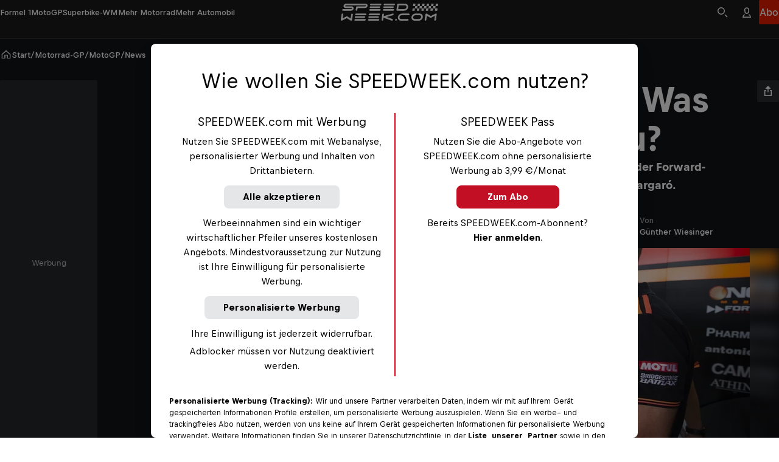

--- FILE ---
content_type: text/html
request_url: https://www.speedweek.com/a/motogp/dirk-debus-forward-was-traut-er-stefan-bradl-zu
body_size: 77559
content:
<!doctype html> <html lang="de" data-brand="sw" data-stencil-build="y80z6197" class="hydrated"><head><meta charset="utf-8"><meta http-equiv="delegate-ch" content="sec-ch-width https://files.speedweek.com/images; sec-ch-dpr https://files.speedweek.com/images ; sec-ch-viewport-width https://files.speedweek.com/images"><meta name="viewport" content="width=device-width, initial-scale=1, maximum-scale=5"><meta name="reference_id" content="rrn:content:stories:a7f12f69-ede7-5ded-a8fa-f5fc1acd75ec:de-INT"><!--{isPreviewPage &&--><!--  <base href={baseUrl} />--><!--}--><meta name="robots" content="index, follow"><script type="application/ld+json">{"@context":"https://schema.org","@type":"NewsArticle","mainEntityOfPage":{"@type":"WebPage","@id":"https://www.speedweek.com/a/motogp/dirk-debus-forward-was-traut-er-stefan-bradl-zu"},"headline":"Dirk Debus (Forward): Was traut er Stefan Bradl zu?","image":[{"@type":"ImageObject","url":"https://files.speedweek.com/images/f_auto,q_auto,w_1500/2025/10/19/debusneu43042jpg/28dd811d58334a39970c0983bb9578fb","name":"Aragón-GP 2014: Aleix Espargaró, Dirk Debus und Techniker Sander Donkers","author":"Forward","alternateName":"Aragón-GP 2014: Aleix Espargaró, Dirk Debus und Techniker Sander Donkers"},{"@type":"ImageObject","url":"https://files.speedweek.com/images/f_auto,q_auto,w_1500/2025/10/19/debusneu43042jpg/28dd811d58334a39970c0983bb9578fb","name":"Aragón-GP 2014: Aleix Espargaró, Dirk Debus und Techniker Sander Donkers","author":"Forward","alternateName":"Aragón-GP 2014: Aleix Espargaró, Dirk Debus und Techniker Sander Donkers"},{"@type":"ImageObject","url":"https://files.speedweek.com/images/f_auto,q_auto,w_1500/2025/12/8/57b159d0a82e43538879e896e9747f99/bradlneujerez-6209jpg","name":"Stefan Bradl in Jerez auf der Forward-Yamaha","author":"Gold & Goose","alternateName":"Stefan Bradl in Jerez auf der Forward-Yamaha"}],"datePublished":"2015-01-16T09:19:40.000Z","description":"Der deutsche Elektronik-Ingenieur Dirk Debus traut Stefan Bradl auf der Forward-Yamaha einiges zu. In den Rennen vielleicht sogar mehr als Aleix Espargaró.","publisher":{"@type":"Organization","name":"Speedweek","logo":{"@type":"ImageObject","author":"Speedweek","url":"https://www.speedweek.com","contentUrl":"https://www.speedweek.com/speedweek-logo.jpg"},"sameAs":["https://www.facebook.com/speedweekcom/","https://www.instagram.com/speedweek_com/"]},"author":{"@type":"Person","name":"Günther Wiesinger","image":{"@type":"ImageObject","url":"https://files.speedweek.com/images/f_auto,q_auto,w_1500/2025/9/24/gnther-wiesinger/5520b452e383428b8c382db25ab41ca2","name":"Günther Wiesinger bei einer neuen Durchsage an den Webmaster","author":"Speedweek","alternateName":"Günther Wiesinger bei einer neuen Durchsage an den Webmaster"},"url":"https://www.speedweek.com/p/guenther-wiesinger"},"wordCount":708,"isAccessibleForFree":true,"about":[{"@type":"Person","name":"Stefan Bradl","url":"/d/stefan-bradl","jobTitle":"Motorsport Athlete"}]}</script><!-- favicons --><link rel="icon" type="image/svg+xml" href="/_astro/favicon.B6YEpN4f.svg"><link rel="icon" type="image/png" href="/_astro/favicon-96x96.GCNfqdPH.png" sizes="96x96"><link rel="apple-touch-icon" sizes="180x180" href="/_astro/apple-touch-icon.C0dHQL1c.png"><link rel="shortcut icon" href="/favicon.ico" type="image/vnd.microsoft.icon"><link rel="manifest" href="/manifest.json"><meta name="apple-mobile-web-app-title" content="Bergwelten"><meta name="application-name" content="Bergwelten"><meta name="theme-color" content="#ffffff"><link rel="preconnect" href="https://data-1b8b21e54b.speedweek.com" crossorigin="anonymous"><link rel="preconnect" href="https://rbds-static.redbull.com" crossorigin="anonymous"><link rel="preconnect" href="https://cdn.cookielaw.org" crossorigin="anonymous"><link rel="preconnect" href="https://data-c71f1467d4.speedweek.com" crossorigin="anonymous"><link rel="preconnect" href="https://rm.speedweek.com" crossorigin="anonymous"><link rel="preconnect" href="https://redbull-cdn.relevant-digital.com" crossorigin="anonymous"><link rel="preconnect" href="https://files.speedweek.com" crossorigin="anonymous"><link rel="preload" href="https://rbds-static.redbull.com/@cosmos/foundation/latest/fonts/v5.002/BullText-Bold.woff2" as="font" type="font/woff2" crossorigin="anonymous"><link rel="preload" href="https://rbds-static.redbull.com/@cosmos/foundation/latest/fonts/v5.002/BullVAR.woff2" as="font" type="font/woff2" crossorigin="anonymous"><meta name="tracking-disabled" content="false"><meta name="git_sha" content="22abb7eb456d89928c57daf71ef5335f7c4bd39c"><title>Dirk Debus (Forward): Was traut er Stefan Bradl zu? - MotoGP - SPEEDWEEK.com</title><meta name="stageEnvironment" content="production"><script type="text/javascript" src="//data-1b8b21e54b.speedweek.com/iomm/latest/bootstrap/stub.js"></script><script>(function(){const config = {"title":"Dirk Debus (Forward): Was traut er Stefan Bradl zu?","template":"story","subAssetType":"news","author":"Günther Wiesinger","trackingDimensions":{"assetID":"rrn:content:stories:a7f12f69-ede7-5ded-a8fa-f5fc1acd75ec:de-INT","masterID":"rrn:content:stories:a7f12f69-ede7-5ded-a8fa-f5fc1acd75ec:de-INT","createdVsTranslated":"created","contentLanguageLocale":"de_int","createdLanguageLocale":"de_int","contentNumberofWords":"701 - 800","contentNumberOfSocialEmbeddings":"0","contentNumberOfPhotos":"1","contentNumberofVideos":"0","localCustomGrouping":"unspecified","publishingDate":"16-01-2015","originalPublishingDate":"16-01-2015","relatedPeople":"unspecified","relatedEvents":"unspecified","labelGroup":"unspecified","label":"unspecified","season":"unspecified","chapter":"unspecified","disciplinesAll":"motogp","disciplinesPseudoGroup":"motorrad-gp","disciplinesMotorsports":"unspecified","disciplinesBike":"unspecified","disciplinesWaterSports":"unspecified","disciplinesWinterSports":"unspecified","disciplinesESports":"unspecified","disciplinesOtherSports":"unspecified","disciplinesCulture":"unspecified","disciplinesAerial":"unspecified","customAssetId":"a7f12f69-ede7-5ded-a8fa-f5fc1acd75ec"},"ivwCategory":"story/motogp"};

  function isNonEmptyString(str) {
    return str && str.length > 0;
  }

  // Copied over from es-toolkit
  const htmlEscapes = {
    '&': '&amp;',
    '<': '&lt;',
    '>': '&gt;',
    '"': '&quot;',
    "'": '&#39;',
  };

  function escape(str) {
    if (!str) {
      return str;
    }
    return str.replace(/[&<>"']/g, (match) => htmlEscapes[match]);
  }

  window.dataLayer = window.dataLayer || [];

  const { template, subAssetType, author, title } = config;

  const trackingDimensions = config.trackingDimensions ?? {};
  if (Object.keys(trackingDimensions).length === 0) {
    console.warn('No trackingDimensions provided', trackingDimensions);
  }

  window.dataLayer.push({
    datalayer_version: '2.0.C',
    event: 'init-meta',
    brand: 'non-red-bull-branded-sites',
    environment: 'on-site',
    language: 'de',
    locale: 'at',
    site_type: 'website',
    platform: 'web',
    author: isNonEmptyString(author) ? author : 'unspecified',
    // new in v2.0.C:
    page_title: isNonEmptyString(title) ? escape(title) : 'unspecified',
    property_name: 'Speed Week - speedweek.com - nonRTM',
    page_template: isNonEmptyString(template) ? template : 'unspecified',
    sub_asset_type: isNonEmptyString(subAssetType) ? subAssetType : 'unspecified',
    ...trackingDimensions,
  });

  // (Global) Google Tag Manager
  (function (w, d, s, l, i) {
    w[l] = w[l] || [];
    w[l].push({ 'gtm.start': new Date().getTime(), event: 'gtm.js' });
    var f = d.getElementsByTagName(s)[0],
      j = d.createElement(s),
      dl = l != 'dataLayer' ? '&l=' + l : '';
    j.async = true;
    j.src = 'https://rm.speedweek.com/gtm.js?id=' + i + dl;
    f.parentNode.insertBefore(j, f);
  })(window, document, 'script', 'dataLayer', 'GTM-5XHDS9');
  // (Global) End Google Tag Manager

  // (Local) Google Tag Manager
  (function (w, d, s, l, i) {
    w[l] = w[l] || [];
    w[l].push({ 'gtm.start': new Date().getTime(), event: 'gtm.js' });
    var f = d.getElementsByTagName(s)[0],
      j = d.createElement(s),
      dl = l != 'dataLayer' ? '&l=' + l : '';
    j.async = true;
    j.src = 'https://rm.speedweek.com/gtm.js?id=' + i + dl;
    f.parentNode.insertBefore(j, f);
  })(window, document, 'script', 'dataLayer', 'GTM-W6HDVG');
  // (Local) End Google Tag Manager
})();</script><script type="module" src="/_astro/GTMHead.astro_astro_type_script_index_0_lang.RCwVPUDk.js"></script><script type="module" src="/_astro/GTMHead.astro_astro_type_script_index_1_lang.BwZPjcD8.js"></script><!--Relevant static tag (general relevant setup)--><script async="" src="https://redbull-cdn.relevant-digital.com/static/tags/680b62953f5db67d81e31bb5.js"></script> <!--Relevant loadAds + LoadPrebid Config--><script>
  window.loadPrebidding = function () {
    window.relevantDigital = window.relevantDigital || {
      cmd: [],
      loadPrebid: () => {},
    };
    window.relevantDigital.cmd = window.relevantDigital.cmd || [];
    window.relevantDigital.cmd.push(function () {
      window.relevantDigital?.loadPrebid({
        configId: '680b62a5e0bab7faefbbec93',
        manageAdserver: true,
        collapseEmptyDivs: true,
        collapseBeforeAdFetch: false,
        noGpt: true,
        allowedDivIds: null,
        // prevent reloading already existing slots when this function is called multiple times
        noSlotReload: true,
        onSlotAndUnit: ({ slot, unit }) => {
          // Inject dynamic slot-level targeting based on ad unit path + 'pos'
          // we retrieve the 'original' gampath for example: /29829229/Speedweek-Web/story
          // we can then retrieve the path set in the relevant UI, for example: /29829229/Speedweek-Web/*sidebar
          // and we can then take the "pos" value off the end
          const pos = unit.gamPath.match(/\*(.+)/) ? unit.gamPath.match(/\*(.+)/)[1] : null;

          const targeting = {};
          switch (pos) {
            case 'advhead':
              targeting.size = '728x90, 970x250, 320x50';
              break;

            case 'sidebar':
              targeting.size = '160x600, 300x600, 500x1000';
              break;
            case 'mpur1':
            case 'mpur2':
              targeting.size = '300x250';
              break;
            case 'mpum1':
              targeting.size = '300x250';
              break;
          }
          // note that GTM will merge existing slot targeting with this
          slot.setConfig({ targeting });
        },
      });
    });
  };
</script><meta property="og:url" content="https://www.speedweek.com/a/motogp/dirk-debus-forward-was-traut-er-stefan-bradl-zu"> <meta property="og:image" content="https://files.speedweek.com/images/c_fill,f_auto,q_auto,w_1200,h_630/2025/10/19/debusneu43042jpg/28dd811d58334a39970c0983bb9578fb"> <meta property="og:title" content="Dirk Debus (Forward): Was traut er Stefan Bradl zu? - MotoGP - SPEEDWEEK.com"> <meta property="og:description" content="Der deutsche Elektronik-Ingenieur Dirk Debus traut Stefan Bradl auf der Forward-Yamaha einiges zu. In den Rennen vielleicht sogar mehr als Aleix Espargaró."> <meta property="og:image:secure_url" content="https://files.speedweek.com/images/c_fill,f_auto,q_auto,w_1200,h_630/2025/10/19/debusneu43042jpg/28dd811d58334a39970c0983bb9578fb"> <meta name="description" content="Der deutsche Elektronik-Ingenieur Dirk Debus traut Stefan Bradl auf der Forward-Yamaha einiges zu. In den Rennen vielleicht sogar mehr als Aleix Espargaró.">       <link rel="canonical" href="https://www.speedweek.com/a/motogp/dirk-debus-forward-was-traut-er-stefan-bradl-zu"><script type="module">function l(){let t=document.createElement("div");t.style.cssText="overflow:scroll; visibility:hidden; position:absolute;",document.body.appendChild(t);let e=t.offsetWidth-t.clientWidth;return t.remove(),e}const o=l();document.documentElement.style.setProperty("--scrollbar-width",`${o}px`);</script><script type="module" src="/_astro/BaseLayout.astro_astro_type_script_index_1_lang.BOKQVVJd.js"></script><link rel="stylesheet" href="/_astro/style.B-YMoPhY.css">
<link rel="stylesheet" href="/_astro/style.DfN827YR.css"><style sty-id="sc-cosmos-text">@charset "UTF-8";/*!@:host*/.sc-cosmos-text-h{display:block}/*!@:host([clamp])*/[clamp].sc-cosmos-text-h{min-width:0}/*!@:host*/.sc-cosmos-text-h{--cosmos-text-font-family-default:var(--cosmos-font-family-text, Bull Text, Helvetica, sans-serif)}@supports (font-variation-settings: normal){/*!@:host*/.sc-cosmos-text-h{--cosmos-text-font-family-default:var(--cosmos-font-family-text-variable, Bull VF, Helvetica, sans-serif)}}/*!@:host(:lang(ja))*/.sc-cosmos-text-h:lang(ja){--cosmos-text-font-family-default:var(--cosmos-font-family-japanese-text, Noto Sans JP, Helvetica, sans-serif)}/*!@:host(:lang(ar))*/.sc-cosmos-text-h:lang(ar){--cosmos-text-font-family-default:var(--cosmos-font-family-arabic-text, Noto Kufi Arabic, Helvetica, sans-serif)}/*!@:host(:lang(ko))*/.sc-cosmos-text-h:lang(ko){--cosmos-text-font-family-default:var(--cosmos-font-family-korean-text, Noto Sans KR, Helvetica, sans-serif)}/*!@:host(:lang(hi))*/.sc-cosmos-text-h:lang(hi){--cosmos-text-font-family-default:var(--cosmos-font-family-hindi-text, Noto Sans, Helvetica, sans-serif)}/*!@:host(:lang(he))*/.sc-cosmos-text-h:lang(he){--cosmos-text-font-family-default:var(--cosmos-font-family-hebrew-text, Noto Sans Hebrew, Helvetica, sans-serif)}/*!@:host(:lang(ka))*/.sc-cosmos-text-h:lang(ka){--cosmos-text-font-family-default:var(--cosmos-font-family-georgian-text, Noto Sans Georgian, Helvetica, sans-serif)}/*!@:host(:lang(th))*/.sc-cosmos-text-h:lang(th){--cosmos-text-font-family-default:var(--cosmos-font-family-thai-text, Noto Sans Thai, Helvetica, sans-serif)}/*!@:host(:lang(zh))*/.sc-cosmos-text-h:lang(zh){--cosmos-text-font-family-default:var(
    --cosmos-font-family-chinese-simplified-text,
    Microsoft YaHei, ヒラギノ角ゴ Pro W3, Hiragino Kaku Gothic Pro, Hiragino Kaku Gothic ProN W3, Osaka, メイリオ, Meiryo, ＭＳ Ｐゴシック, MS PGothic, Arial Unicode MS, Tahoma, Helvetica, sans-serif
  )}/*!@:host(:lang(zh-Hant))*/.sc-cosmos-text-h:lang(zh-Hant){--cosmos-text-font-family-default:var(
    --cosmos-font-family-chinese-tranditional-text,
    Microsoft JhengHei, Geneva CY, ヒラギノ角ゴ Pro W3, Hiragino Kaku Gothic Pro, Hiragino Kaku Gothic ProN W3, Osaka, メイリオ, Meiryo, ＭＳ Ｐゴシック, MS PGothic, Arial Unicode MS, Tahoma, Helvetica, sans-serif
  )}@supports (font-variation-settings: normal){/*!@::slotted(strong),::slotted(b)*/.sc-cosmos-text-s > strong, .sc-cosmos-text-s > b{font-variation-settings:"opsz" 12, "wght" 700}}/*!@.cosmos-text*/.cosmos-text.sc-cosmos-text{--cosmos-font-weight-default-text-variable-regular:"opsz" 12, "wght" 400;--cosmos-font-weight-default-text-variable-medium:"opsz" 12, "wght" 500;--cosmos-font-weight-default-text-variable-bold:"opsz" 12, "wght" 700;-moz-osx-font-smoothing:grayscale;-webkit-font-smoothing:antialiased;color:var(--cosmos-text-color, #000F1E);font-family:var(--cosmos-text-font-family, var(--cosmos-text-font-family-default, var(--cosmos-font-family-text)));font-style:var(--cosmos-text-font-style, inherit);font-variant-numeric:tabular-nums;font-variation-settings:var(--cosmos-font-weight-default-text-variable-regular);font-variation-settings:var(--cosmos-text-font-variation-settings, var(--cosmos-font-weight-default-text-variable-regular));font-weight:var(--cosmos-text-font-weight, 400);letter-spacing:var(--cosmos-text-letter-spacing, inherit);line-height:var(--cosmos-text-line-height, 1.5);margin:0;text-transform:var(--cosmos-text-text-transform, var(--cosmos-text-transform, inherit))}/*!@.cosmos-text--single-line-clamp*/.cosmos-text--single-line-clamp.sc-cosmos-text{overflow:hidden;text-overflow:ellipsis;white-space:nowrap}/*!@.cosmos-text--multi-line-clamp*/.cosmos-text--multi-line-clamp.sc-cosmos-text{-webkit-box-orient:vertical;display:-webkit-box;-webkit-line-clamp:var(--cosmos-text-clamp-length);overflow:hidden;}/*!@.cosmos-text--size-xx-small*/.cosmos-text--size-xx-small.sc-cosmos-text{line-height:var(--cosmos-text-line-height, 1.25);margin-bottom:0.333333em;padding-top:0.666667em;font-size:var(--cosmos-text-font-size, calc(12rem / var(--cosmos-base-font-size, 16)))}@media (min-width: 380px){/*!@.cosmos-text--size-xx-small*/.cosmos-text--size-xx-small.sc-cosmos-text{font-size:calc(1 * var(--cosmos-text-font-size, calc( 12rem / var(--cosmos-base-font-size, 16) + 0 * ((100vw - 380px) / 820) )))}}@media (min-width: 1200px){/*!@.cosmos-text--size-xx-small*/.cosmos-text--size-xx-small.sc-cosmos-text{font-size:calc(1 * var(--cosmos-text-font-size, calc(12rem / var(--cosmos-base-font-size, 16))))}}/*!@.cosmos-text--size-x-small*/.cosmos-text--size-x-small.sc-cosmos-text{line-height:var(--cosmos-text-line-height, 1.357143);margin-bottom:0.428571em;padding-top:0.714286em;font-size:var(--cosmos-text-font-size, calc(14rem / var(--cosmos-base-font-size, 16)))}@media (min-width: 380px){/*!@.cosmos-text--size-x-small*/.cosmos-text--size-x-small.sc-cosmos-text{font-size:calc(1 * var(--cosmos-text-font-size, calc( 14rem / var(--cosmos-base-font-size, 16) + 0 * ((100vw - 380px) / 820) )))}}@media (min-width: 1200px){/*!@.cosmos-text--size-x-small*/.cosmos-text--size-x-small.sc-cosmos-text{font-size:calc(1 * var(--cosmos-text-font-size, calc(14rem / var(--cosmos-base-font-size, 16))))}}/*!@.cosmos-text--size-small*/.cosmos-text--size-small.sc-cosmos-text{line-height:var(--cosmos-text-line-height, 1.411765);margin-bottom:0.470588em;padding-top:0.705882em;font-size:var(--cosmos-text-font-size, calc(17rem / var(--cosmos-base-font-size, 16)))}@media (min-width: 380px){/*!@.cosmos-text--size-small*/.cosmos-text--size-small.sc-cosmos-text{font-size:calc(1 * var(--cosmos-text-font-size, calc( 17rem / var(--cosmos-base-font-size, 16) + 0 * ((100vw - 380px) / 820) )))}}@media (min-width: 1200px){/*!@.cosmos-text--size-small*/.cosmos-text--size-small.sc-cosmos-text{font-size:calc(1 * var(--cosmos-text-font-size, calc(17rem / var(--cosmos-base-font-size, 16))))}}/*!@.cosmos-text--size-medium*/.cosmos-text--size-medium.sc-cosmos-text{line-height:var(--cosmos-text-line-height, 1.5);margin-bottom:0.4em;padding-top:0.6em;font-size:var(--cosmos-text-font-size, calc(18rem / var(--cosmos-base-font-size, 16)))}@media (min-width: 380px){/*!@.cosmos-text--size-medium*/.cosmos-text--size-medium.sc-cosmos-text{font-size:calc(1 * var(--cosmos-text-font-size, calc( 18rem / var(--cosmos-base-font-size, 16) + 2 * ((100vw - 380px) / 820) )))}}@media (min-width: 1200px){/*!@.cosmos-text--size-medium*/.cosmos-text--size-medium.sc-cosmos-text{font-size:calc(1 * var(--cosmos-text-font-size, calc(20rem / var(--cosmos-base-font-size, 16))))}}/*!@.cosmos-text--size-large*/.cosmos-text--size-large.sc-cosmos-text{line-height:var(--cosmos-text-line-height, 1.333333);margin-bottom:0.5em;padding-top:1.083333em;font-size:var(--cosmos-text-font-size, calc(22rem / var(--cosmos-base-font-size, 16)))}@media (min-width: 380px){/*!@.cosmos-text--size-large*/.cosmos-text--size-large.sc-cosmos-text{font-size:calc(1 * var(--cosmos-text-font-size, calc( 22rem / var(--cosmos-base-font-size, 16) + 2 * ((100vw - 380px) / 820) )))}}@media (min-width: 1200px){/*!@.cosmos-text--size-large*/.cosmos-text--size-large.sc-cosmos-text{font-size:calc(1 * var(--cosmos-text-font-size, calc(24rem / var(--cosmos-base-font-size, 16))))}}/*!@.cosmos-text--size-x-large*/.cosmos-text--size-x-large.sc-cosmos-text{line-height:var(--cosmos-text-line-height, 1.137931);margin-bottom:0.413793em;padding-top:1.103448em;font-size:var(--cosmos-text-font-size, calc(26rem / var(--cosmos-base-font-size, 16)))}@media (min-width: 380px){/*!@.cosmos-text--size-x-large*/.cosmos-text--size-x-large.sc-cosmos-text{font-size:calc(1 * var(--cosmos-text-font-size, calc( 26rem / var(--cosmos-base-font-size, 16) + 3 * ((100vw - 380px) / 820) )))}}@media (min-width: 1200px){/*!@.cosmos-text--size-x-large*/.cosmos-text--size-x-large.sc-cosmos-text{font-size:calc(1 * var(--cosmos-text-font-size, calc(29rem / var(--cosmos-base-font-size, 16))))}}@media screen and (min-width: 0){/*!@.cosmos-text--size-xx-small\@small*/.cosmos-text--size-xx-small\@small.sc-cosmos-text{line-height:var(--cosmos-text-line-height, 1.25);margin-bottom:0.333333em;padding-top:0.666667em;font-size:var(--cosmos-text-font-size, calc(12rem / var(--cosmos-base-font-size, 16)))}}@media screen and (min-width: 0) and (min-width: 380px){/*!@.cosmos-text--size-xx-small\@small*/.cosmos-text--size-xx-small\@small.sc-cosmos-text{font-size:calc(1 * var(--cosmos-text-font-size, calc( 12rem / var(--cosmos-base-font-size, 16) + 0 * ((100vw - 380px) / 820) )))}}@media screen and (min-width: 0) and (min-width: 1200px){/*!@.cosmos-text--size-xx-small\@small*/.cosmos-text--size-xx-small\@small.sc-cosmos-text{font-size:calc(1 * var(--cosmos-text-font-size, calc(12rem / var(--cosmos-base-font-size, 16))))}}@media screen and (min-width: 0){/*!@.cosmos-text--size-x-small\@small*/.cosmos-text--size-x-small\@small.sc-cosmos-text{line-height:var(--cosmos-text-line-height, 1.357143);margin-bottom:0.428571em;padding-top:0.714286em;font-size:var(--cosmos-text-font-size, calc(14rem / var(--cosmos-base-font-size, 16)))}}@media screen and (min-width: 0) and (min-width: 380px){/*!@.cosmos-text--size-x-small\@small*/.cosmos-text--size-x-small\@small.sc-cosmos-text{font-size:calc(1 * var(--cosmos-text-font-size, calc( 14rem / var(--cosmos-base-font-size, 16) + 0 * ((100vw - 380px) / 820) )))}}@media screen and (min-width: 0) and (min-width: 1200px){/*!@.cosmos-text--size-x-small\@small*/.cosmos-text--size-x-small\@small.sc-cosmos-text{font-size:calc(1 * var(--cosmos-text-font-size, calc(14rem / var(--cosmos-base-font-size, 16))))}}@media screen and (min-width: 0){/*!@.cosmos-text--size-small\@small*/.cosmos-text--size-small\@small.sc-cosmos-text{line-height:var(--cosmos-text-line-height, 1.411765);margin-bottom:0.470588em;padding-top:0.705882em;font-size:var(--cosmos-text-font-size, calc(17rem / var(--cosmos-base-font-size, 16)))}}@media screen and (min-width: 0) and (min-width: 380px){/*!@.cosmos-text--size-small\@small*/.cosmos-text--size-small\@small.sc-cosmos-text{font-size:calc(1 * var(--cosmos-text-font-size, calc( 17rem / var(--cosmos-base-font-size, 16) + 0 * ((100vw - 380px) / 820) )))}}@media screen and (min-width: 0) and (min-width: 1200px){/*!@.cosmos-text--size-small\@small*/.cosmos-text--size-small\@small.sc-cosmos-text{font-size:calc(1 * var(--cosmos-text-font-size, calc(17rem / var(--cosmos-base-font-size, 16))))}}@media screen and (min-width: 0){/*!@.cosmos-text--size-medium\@small*/.cosmos-text--size-medium\@small.sc-cosmos-text{line-height:var(--cosmos-text-line-height, 1.5);margin-bottom:0.4em;padding-top:0.6em;font-size:var(--cosmos-text-font-size, calc(18rem / var(--cosmos-base-font-size, 16)))}}@media screen and (min-width: 0) and (min-width: 380px){/*!@.cosmos-text--size-medium\@small*/.cosmos-text--size-medium\@small.sc-cosmos-text{font-size:calc(1 * var(--cosmos-text-font-size, calc( 18rem / var(--cosmos-base-font-size, 16) + 2 * ((100vw - 380px) / 820) )))}}@media screen and (min-width: 0) and (min-width: 1200px){/*!@.cosmos-text--size-medium\@small*/.cosmos-text--size-medium\@small.sc-cosmos-text{font-size:calc(1 * var(--cosmos-text-font-size, calc(20rem / var(--cosmos-base-font-size, 16))))}}@media screen and (min-width: 0){/*!@.cosmos-text--size-large\@small*/.cosmos-text--size-large\@small.sc-cosmos-text{line-height:var(--cosmos-text-line-height, 1.333333);margin-bottom:0.5em;padding-top:1.083333em;font-size:var(--cosmos-text-font-size, calc(22rem / var(--cosmos-base-font-size, 16)))}}@media screen and (min-width: 0) and (min-width: 380px){/*!@.cosmos-text--size-large\@small*/.cosmos-text--size-large\@small.sc-cosmos-text{font-size:calc(1 * var(--cosmos-text-font-size, calc( 22rem / var(--cosmos-base-font-size, 16) + 2 * ((100vw - 380px) / 820) )))}}@media screen and (min-width: 0) and (min-width: 1200px){/*!@.cosmos-text--size-large\@small*/.cosmos-text--size-large\@small.sc-cosmos-text{font-size:calc(1 * var(--cosmos-text-font-size, calc(24rem / var(--cosmos-base-font-size, 16))))}}@media screen and (min-width: 0){/*!@.cosmos-text--size-x-large\@small*/.cosmos-text--size-x-large\@small.sc-cosmos-text{line-height:var(--cosmos-text-line-height, 1.137931);margin-bottom:0.413793em;padding-top:1.103448em;font-size:var(--cosmos-text-font-size, calc(26rem / var(--cosmos-base-font-size, 16)))}}@media screen and (min-width: 0) and (min-width: 380px){/*!@.cosmos-text--size-x-large\@small*/.cosmos-text--size-x-large\@small.sc-cosmos-text{font-size:calc(1 * var(--cosmos-text-font-size, calc( 26rem / var(--cosmos-base-font-size, 16) + 3 * ((100vw - 380px) / 820) )))}}@media screen and (min-width: 0) and (min-width: 1200px){/*!@.cosmos-text--size-x-large\@small*/.cosmos-text--size-x-large\@small.sc-cosmos-text{font-size:calc(1 * var(--cosmos-text-font-size, calc(29rem / var(--cosmos-base-font-size, 16))))}}@media screen and (min-width: 650px){/*!@.cosmos-text--size-xx-small\@medium*/.cosmos-text--size-xx-small\@medium.sc-cosmos-text{line-height:var(--cosmos-text-line-height, 1.25);margin-bottom:0.333333em;padding-top:0.666667em;font-size:var(--cosmos-text-font-size, calc(12rem / var(--cosmos-base-font-size, 16)))}}@media screen and (min-width: 650px) and (min-width: 380px){/*!@.cosmos-text--size-xx-small\@medium*/.cosmos-text--size-xx-small\@medium.sc-cosmos-text{font-size:calc(1 * var(--cosmos-text-font-size, calc( 12rem / var(--cosmos-base-font-size, 16) + 0 * ((100vw - 380px) / 820) )))}}@media screen and (min-width: 650px) and (min-width: 1200px){/*!@.cosmos-text--size-xx-small\@medium*/.cosmos-text--size-xx-small\@medium.sc-cosmos-text{font-size:calc(1 * var(--cosmos-text-font-size, calc(12rem / var(--cosmos-base-font-size, 16))))}}@media screen and (min-width: 650px){/*!@.cosmos-text--size-x-small\@medium*/.cosmos-text--size-x-small\@medium.sc-cosmos-text{line-height:var(--cosmos-text-line-height, 1.357143);margin-bottom:0.428571em;padding-top:0.714286em;font-size:var(--cosmos-text-font-size, calc(14rem / var(--cosmos-base-font-size, 16)))}}@media screen and (min-width: 650px) and (min-width: 380px){/*!@.cosmos-text--size-x-small\@medium*/.cosmos-text--size-x-small\@medium.sc-cosmos-text{font-size:calc(1 * var(--cosmos-text-font-size, calc( 14rem / var(--cosmos-base-font-size, 16) + 0 * ((100vw - 380px) / 820) )))}}@media screen and (min-width: 650px) and (min-width: 1200px){/*!@.cosmos-text--size-x-small\@medium*/.cosmos-text--size-x-small\@medium.sc-cosmos-text{font-size:calc(1 * var(--cosmos-text-font-size, calc(14rem / var(--cosmos-base-font-size, 16))))}}@media screen and (min-width: 650px){/*!@.cosmos-text--size-small\@medium*/.cosmos-text--size-small\@medium.sc-cosmos-text{line-height:var(--cosmos-text-line-height, 1.411765);margin-bottom:0.470588em;padding-top:0.705882em;font-size:var(--cosmos-text-font-size, calc(17rem / var(--cosmos-base-font-size, 16)))}}@media screen and (min-width: 650px) and (min-width: 380px){/*!@.cosmos-text--size-small\@medium*/.cosmos-text--size-small\@medium.sc-cosmos-text{font-size:calc(1 * var(--cosmos-text-font-size, calc( 17rem / var(--cosmos-base-font-size, 16) + 0 * ((100vw - 380px) / 820) )))}}@media screen and (min-width: 650px) and (min-width: 1200px){/*!@.cosmos-text--size-small\@medium*/.cosmos-text--size-small\@medium.sc-cosmos-text{font-size:calc(1 * var(--cosmos-text-font-size, calc(17rem / var(--cosmos-base-font-size, 16))))}}@media screen and (min-width: 650px){/*!@.cosmos-text--size-medium\@medium*/.cosmos-text--size-medium\@medium.sc-cosmos-text{line-height:var(--cosmos-text-line-height, 1.5);margin-bottom:0.4em;padding-top:0.6em;font-size:var(--cosmos-text-font-size, calc(18rem / var(--cosmos-base-font-size, 16)))}}@media screen and (min-width: 650px) and (min-width: 380px){/*!@.cosmos-text--size-medium\@medium*/.cosmos-text--size-medium\@medium.sc-cosmos-text{font-size:calc(1 * var(--cosmos-text-font-size, calc( 18rem / var(--cosmos-base-font-size, 16) + 2 * ((100vw - 380px) / 820) )))}}@media screen and (min-width: 650px) and (min-width: 1200px){/*!@.cosmos-text--size-medium\@medium*/.cosmos-text--size-medium\@medium.sc-cosmos-text{font-size:calc(1 * var(--cosmos-text-font-size, calc(20rem / var(--cosmos-base-font-size, 16))))}}@media screen and (min-width: 650px){/*!@.cosmos-text--size-large\@medium*/.cosmos-text--size-large\@medium.sc-cosmos-text{line-height:var(--cosmos-text-line-height, 1.333333);margin-bottom:0.5em;padding-top:1.083333em;font-size:var(--cosmos-text-font-size, calc(22rem / var(--cosmos-base-font-size, 16)))}}@media screen and (min-width: 650px) and (min-width: 380px){/*!@.cosmos-text--size-large\@medium*/.cosmos-text--size-large\@medium.sc-cosmos-text{font-size:calc(1 * var(--cosmos-text-font-size, calc( 22rem / var(--cosmos-base-font-size, 16) + 2 * ((100vw - 380px) / 820) )))}}@media screen and (min-width: 650px) and (min-width: 1200px){/*!@.cosmos-text--size-large\@medium*/.cosmos-text--size-large\@medium.sc-cosmos-text{font-size:calc(1 * var(--cosmos-text-font-size, calc(24rem / var(--cosmos-base-font-size, 16))))}}@media screen and (min-width: 650px){/*!@.cosmos-text--size-x-large\@medium*/.cosmos-text--size-x-large\@medium.sc-cosmos-text{line-height:var(--cosmos-text-line-height, 1.137931);margin-bottom:0.413793em;padding-top:1.103448em;font-size:var(--cosmos-text-font-size, calc(26rem / var(--cosmos-base-font-size, 16)))}}@media screen and (min-width: 650px) and (min-width: 380px){/*!@.cosmos-text--size-x-large\@medium*/.cosmos-text--size-x-large\@medium.sc-cosmos-text{font-size:calc(1 * var(--cosmos-text-font-size, calc( 26rem / var(--cosmos-base-font-size, 16) + 3 * ((100vw - 380px) / 820) )))}}@media screen and (min-width: 650px) and (min-width: 1200px){/*!@.cosmos-text--size-x-large\@medium*/.cosmos-text--size-x-large\@medium.sc-cosmos-text{font-size:calc(1 * var(--cosmos-text-font-size, calc(29rem / var(--cosmos-base-font-size, 16))))}}@media screen and (min-width: 1000px){/*!@.cosmos-text--size-xx-small\@large*/.cosmos-text--size-xx-small\@large.sc-cosmos-text{line-height:var(--cosmos-text-line-height, 1.25);margin-bottom:0.333333em;padding-top:0.666667em;font-size:var(--cosmos-text-font-size, calc(12rem / var(--cosmos-base-font-size, 16)))}}@media screen and (min-width: 1000px) and (min-width: 380px){/*!@.cosmos-text--size-xx-small\@large*/.cosmos-text--size-xx-small\@large.sc-cosmos-text{font-size:calc(1 * var(--cosmos-text-font-size, calc( 12rem / var(--cosmos-base-font-size, 16) + 0 * ((100vw - 380px) / 820) )))}}@media screen and (min-width: 1000px) and (min-width: 1200px){/*!@.cosmos-text--size-xx-small\@large*/.cosmos-text--size-xx-small\@large.sc-cosmos-text{font-size:calc(1 * var(--cosmos-text-font-size, calc(12rem / var(--cosmos-base-font-size, 16))))}}@media screen and (min-width: 1000px){/*!@.cosmos-text--size-x-small\@large*/.cosmos-text--size-x-small\@large.sc-cosmos-text{line-height:var(--cosmos-text-line-height, 1.357143);margin-bottom:0.428571em;padding-top:0.714286em;font-size:var(--cosmos-text-font-size, calc(14rem / var(--cosmos-base-font-size, 16)))}}@media screen and (min-width: 1000px) and (min-width: 380px){/*!@.cosmos-text--size-x-small\@large*/.cosmos-text--size-x-small\@large.sc-cosmos-text{font-size:calc(1 * var(--cosmos-text-font-size, calc( 14rem / var(--cosmos-base-font-size, 16) + 0 * ((100vw - 380px) / 820) )))}}@media screen and (min-width: 1000px) and (min-width: 1200px){/*!@.cosmos-text--size-x-small\@large*/.cosmos-text--size-x-small\@large.sc-cosmos-text{font-size:calc(1 * var(--cosmos-text-font-size, calc(14rem / var(--cosmos-base-font-size, 16))))}}@media screen and (min-width: 1000px){/*!@.cosmos-text--size-small\@large*/.cosmos-text--size-small\@large.sc-cosmos-text{line-height:var(--cosmos-text-line-height, 1.411765);margin-bottom:0.470588em;padding-top:0.705882em;font-size:var(--cosmos-text-font-size, calc(17rem / var(--cosmos-base-font-size, 16)))}}@media screen and (min-width: 1000px) and (min-width: 380px){/*!@.cosmos-text--size-small\@large*/.cosmos-text--size-small\@large.sc-cosmos-text{font-size:calc(1 * var(--cosmos-text-font-size, calc( 17rem / var(--cosmos-base-font-size, 16) + 0 * ((100vw - 380px) / 820) )))}}@media screen and (min-width: 1000px) and (min-width: 1200px){/*!@.cosmos-text--size-small\@large*/.cosmos-text--size-small\@large.sc-cosmos-text{font-size:calc(1 * var(--cosmos-text-font-size, calc(17rem / var(--cosmos-base-font-size, 16))))}}@media screen and (min-width: 1000px){/*!@.cosmos-text--size-medium\@large*/.cosmos-text--size-medium\@large.sc-cosmos-text{line-height:var(--cosmos-text-line-height, 1.5);margin-bottom:0.4em;padding-top:0.6em;font-size:var(--cosmos-text-font-size, calc(18rem / var(--cosmos-base-font-size, 16)))}}@media screen and (min-width: 1000px) and (min-width: 380px){/*!@.cosmos-text--size-medium\@large*/.cosmos-text--size-medium\@large.sc-cosmos-text{font-size:calc(1 * var(--cosmos-text-font-size, calc( 18rem / var(--cosmos-base-font-size, 16) + 2 * ((100vw - 380px) / 820) )))}}@media screen and (min-width: 1000px) and (min-width: 1200px){/*!@.cosmos-text--size-medium\@large*/.cosmos-text--size-medium\@large.sc-cosmos-text{font-size:calc(1 * var(--cosmos-text-font-size, calc(20rem / var(--cosmos-base-font-size, 16))))}}@media screen and (min-width: 1000px){/*!@.cosmos-text--size-large\@large*/.cosmos-text--size-large\@large.sc-cosmos-text{line-height:var(--cosmos-text-line-height, 1.333333);margin-bottom:0.5em;padding-top:1.083333em;font-size:var(--cosmos-text-font-size, calc(22rem / var(--cosmos-base-font-size, 16)))}}@media screen and (min-width: 1000px) and (min-width: 380px){/*!@.cosmos-text--size-large\@large*/.cosmos-text--size-large\@large.sc-cosmos-text{font-size:calc(1 * var(--cosmos-text-font-size, calc( 22rem / var(--cosmos-base-font-size, 16) + 2 * ((100vw - 380px) / 820) )))}}@media screen and (min-width: 1000px) and (min-width: 1200px){/*!@.cosmos-text--size-large\@large*/.cosmos-text--size-large\@large.sc-cosmos-text{font-size:calc(1 * var(--cosmos-text-font-size, calc(24rem / var(--cosmos-base-font-size, 16))))}}@media screen and (min-width: 1000px){/*!@.cosmos-text--size-x-large\@large*/.cosmos-text--size-x-large\@large.sc-cosmos-text{line-height:var(--cosmos-text-line-height, 1.137931);margin-bottom:0.413793em;padding-top:1.103448em;font-size:var(--cosmos-text-font-size, calc(26rem / var(--cosmos-base-font-size, 16)))}}@media screen and (min-width: 1000px) and (min-width: 380px){/*!@.cosmos-text--size-x-large\@large*/.cosmos-text--size-x-large\@large.sc-cosmos-text{font-size:calc(1 * var(--cosmos-text-font-size, calc( 26rem / var(--cosmos-base-font-size, 16) + 3 * ((100vw - 380px) / 820) )))}}@media screen and (min-width: 1000px) and (min-width: 1200px){/*!@.cosmos-text--size-x-large\@large*/.cosmos-text--size-x-large\@large.sc-cosmos-text{font-size:calc(1 * var(--cosmos-text-font-size, calc(29rem / var(--cosmos-base-font-size, 16))))}}@media screen and (min-width: 1200px){/*!@.cosmos-text--size-xx-small\@x-large*/.cosmos-text--size-xx-small\@x-large.sc-cosmos-text{line-height:var(--cosmos-text-line-height, 1.25);margin-bottom:0.333333em;padding-top:0.666667em;font-size:var(--cosmos-text-font-size, calc(12rem / var(--cosmos-base-font-size, 16)))}}@media screen and (min-width: 1200px) and (min-width: 380px){/*!@.cosmos-text--size-xx-small\@x-large*/.cosmos-text--size-xx-small\@x-large.sc-cosmos-text{font-size:calc(1 * var(--cosmos-text-font-size, calc( 12rem / var(--cosmos-base-font-size, 16) + 0 * ((100vw - 380px) / 820) )))}}@media screen and (min-width: 1200px) and (min-width: 1200px){/*!@.cosmos-text--size-xx-small\@x-large*/.cosmos-text--size-xx-small\@x-large.sc-cosmos-text{font-size:calc(1 * var(--cosmos-text-font-size, calc(12rem / var(--cosmos-base-font-size, 16))))}}@media screen and (min-width: 1200px){/*!@.cosmos-text--size-x-small\@x-large*/.cosmos-text--size-x-small\@x-large.sc-cosmos-text{line-height:var(--cosmos-text-line-height, 1.357143);margin-bottom:0.428571em;padding-top:0.714286em;font-size:var(--cosmos-text-font-size, calc(14rem / var(--cosmos-base-font-size, 16)))}}@media screen and (min-width: 1200px) and (min-width: 380px){/*!@.cosmos-text--size-x-small\@x-large*/.cosmos-text--size-x-small\@x-large.sc-cosmos-text{font-size:calc(1 * var(--cosmos-text-font-size, calc( 14rem / var(--cosmos-base-font-size, 16) + 0 * ((100vw - 380px) / 820) )))}}@media screen and (min-width: 1200px) and (min-width: 1200px){/*!@.cosmos-text--size-x-small\@x-large*/.cosmos-text--size-x-small\@x-large.sc-cosmos-text{font-size:calc(1 * var(--cosmos-text-font-size, calc(14rem / var(--cosmos-base-font-size, 16))))}}@media screen and (min-width: 1200px){/*!@.cosmos-text--size-small\@x-large*/.cosmos-text--size-small\@x-large.sc-cosmos-text{line-height:var(--cosmos-text-line-height, 1.411765);margin-bottom:0.470588em;padding-top:0.705882em;font-size:var(--cosmos-text-font-size, calc(17rem / var(--cosmos-base-font-size, 16)))}}@media screen and (min-width: 1200px) and (min-width: 380px){/*!@.cosmos-text--size-small\@x-large*/.cosmos-text--size-small\@x-large.sc-cosmos-text{font-size:calc(1 * var(--cosmos-text-font-size, calc( 17rem / var(--cosmos-base-font-size, 16) + 0 * ((100vw - 380px) / 820) )))}}@media screen and (min-width: 1200px) and (min-width: 1200px){/*!@.cosmos-text--size-small\@x-large*/.cosmos-text--size-small\@x-large.sc-cosmos-text{font-size:calc(1 * var(--cosmos-text-font-size, calc(17rem / var(--cosmos-base-font-size, 16))))}}@media screen and (min-width: 1200px){/*!@.cosmos-text--size-medium\@x-large*/.cosmos-text--size-medium\@x-large.sc-cosmos-text{line-height:var(--cosmos-text-line-height, 1.5);margin-bottom:0.4em;padding-top:0.6em;font-size:var(--cosmos-text-font-size, calc(18rem / var(--cosmos-base-font-size, 16)))}}@media screen and (min-width: 1200px) and (min-width: 380px){/*!@.cosmos-text--size-medium\@x-large*/.cosmos-text--size-medium\@x-large.sc-cosmos-text{font-size:calc(1 * var(--cosmos-text-font-size, calc( 18rem / var(--cosmos-base-font-size, 16) + 2 * ((100vw - 380px) / 820) )))}}@media screen and (min-width: 1200px) and (min-width: 1200px){/*!@.cosmos-text--size-medium\@x-large*/.cosmos-text--size-medium\@x-large.sc-cosmos-text{font-size:calc(1 * var(--cosmos-text-font-size, calc(20rem / var(--cosmos-base-font-size, 16))))}}@media screen and (min-width: 1200px){/*!@.cosmos-text--size-large\@x-large*/.cosmos-text--size-large\@x-large.sc-cosmos-text{line-height:var(--cosmos-text-line-height, 1.333333);margin-bottom:0.5em;padding-top:1.083333em;font-size:var(--cosmos-text-font-size, calc(22rem / var(--cosmos-base-font-size, 16)))}}@media screen and (min-width: 1200px) and (min-width: 380px){/*!@.cosmos-text--size-large\@x-large*/.cosmos-text--size-large\@x-large.sc-cosmos-text{font-size:calc(1 * var(--cosmos-text-font-size, calc( 22rem / var(--cosmos-base-font-size, 16) + 2 * ((100vw - 380px) / 820) )))}}@media screen and (min-width: 1200px) and (min-width: 1200px){/*!@.cosmos-text--size-large\@x-large*/.cosmos-text--size-large\@x-large.sc-cosmos-text{font-size:calc(1 * var(--cosmos-text-font-size, calc(24rem / var(--cosmos-base-font-size, 16))))}}@media screen and (min-width: 1200px){/*!@.cosmos-text--size-x-large\@x-large*/.cosmos-text--size-x-large\@x-large.sc-cosmos-text{line-height:var(--cosmos-text-line-height, 1.137931);margin-bottom:0.413793em;padding-top:1.103448em;font-size:var(--cosmos-text-font-size, calc(26rem / var(--cosmos-base-font-size, 16)))}}@media screen and (min-width: 1200px) and (min-width: 380px){/*!@.cosmos-text--size-x-large\@x-large*/.cosmos-text--size-x-large\@x-large.sc-cosmos-text{font-size:calc(1 * var(--cosmos-text-font-size, calc( 26rem / var(--cosmos-base-font-size, 16) + 3 * ((100vw - 380px) / 820) )))}}@media screen and (min-width: 1200px) and (min-width: 1200px){/*!@.cosmos-text--size-x-large\@x-large*/.cosmos-text--size-x-large\@x-large.sc-cosmos-text{font-size:calc(1 * var(--cosmos-text-font-size, calc(29rem / var(--cosmos-base-font-size, 16))))}}@media screen and (min-width: 1350px){/*!@.cosmos-text--size-xx-small\@xx-large*/.cosmos-text--size-xx-small\@xx-large.sc-cosmos-text{line-height:var(--cosmos-text-line-height, 1.25);margin-bottom:0.333333em;padding-top:0.666667em;font-size:var(--cosmos-text-font-size, calc(12rem / var(--cosmos-base-font-size, 16)))}}@media screen and (min-width: 1350px) and (min-width: 380px){/*!@.cosmos-text--size-xx-small\@xx-large*/.cosmos-text--size-xx-small\@xx-large.sc-cosmos-text{font-size:calc(1 * var(--cosmos-text-font-size, calc( 12rem / var(--cosmos-base-font-size, 16) + 0 * ((100vw - 380px) / 820) )))}}@media screen and (min-width: 1350px) and (min-width: 1200px){/*!@.cosmos-text--size-xx-small\@xx-large*/.cosmos-text--size-xx-small\@xx-large.sc-cosmos-text{font-size:calc(1 * var(--cosmos-text-font-size, calc(12rem / var(--cosmos-base-font-size, 16))))}}@media screen and (min-width: 1350px){/*!@.cosmos-text--size-x-small\@xx-large*/.cosmos-text--size-x-small\@xx-large.sc-cosmos-text{line-height:var(--cosmos-text-line-height, 1.357143);margin-bottom:0.428571em;padding-top:0.714286em;font-size:var(--cosmos-text-font-size, calc(14rem / var(--cosmos-base-font-size, 16)))}}@media screen and (min-width: 1350px) and (min-width: 380px){/*!@.cosmos-text--size-x-small\@xx-large*/.cosmos-text--size-x-small\@xx-large.sc-cosmos-text{font-size:calc(1 * var(--cosmos-text-font-size, calc( 14rem / var(--cosmos-base-font-size, 16) + 0 * ((100vw - 380px) / 820) )))}}@media screen and (min-width: 1350px) and (min-width: 1200px){/*!@.cosmos-text--size-x-small\@xx-large*/.cosmos-text--size-x-small\@xx-large.sc-cosmos-text{font-size:calc(1 * var(--cosmos-text-font-size, calc(14rem / var(--cosmos-base-font-size, 16))))}}@media screen and (min-width: 1350px){/*!@.cosmos-text--size-small\@xx-large*/.cosmos-text--size-small\@xx-large.sc-cosmos-text{line-height:var(--cosmos-text-line-height, 1.411765);margin-bottom:0.470588em;padding-top:0.705882em;font-size:var(--cosmos-text-font-size, calc(17rem / var(--cosmos-base-font-size, 16)))}}@media screen and (min-width: 1350px) and (min-width: 380px){/*!@.cosmos-text--size-small\@xx-large*/.cosmos-text--size-small\@xx-large.sc-cosmos-text{font-size:calc(1 * var(--cosmos-text-font-size, calc( 17rem / var(--cosmos-base-font-size, 16) + 0 * ((100vw - 380px) / 820) )))}}@media screen and (min-width: 1350px) and (min-width: 1200px){/*!@.cosmos-text--size-small\@xx-large*/.cosmos-text--size-small\@xx-large.sc-cosmos-text{font-size:calc(1 * var(--cosmos-text-font-size, calc(17rem / var(--cosmos-base-font-size, 16))))}}@media screen and (min-width: 1350px){/*!@.cosmos-text--size-medium\@xx-large*/.cosmos-text--size-medium\@xx-large.sc-cosmos-text{line-height:var(--cosmos-text-line-height, 1.5);margin-bottom:0.4em;padding-top:0.6em;font-size:var(--cosmos-text-font-size, calc(18rem / var(--cosmos-base-font-size, 16)))}}@media screen and (min-width: 1350px) and (min-width: 380px){/*!@.cosmos-text--size-medium\@xx-large*/.cosmos-text--size-medium\@xx-large.sc-cosmos-text{font-size:calc(1 * var(--cosmos-text-font-size, calc( 18rem / var(--cosmos-base-font-size, 16) + 2 * ((100vw - 380px) / 820) )))}}@media screen and (min-width: 1350px) and (min-width: 1200px){/*!@.cosmos-text--size-medium\@xx-large*/.cosmos-text--size-medium\@xx-large.sc-cosmos-text{font-size:calc(1 * var(--cosmos-text-font-size, calc(20rem / var(--cosmos-base-font-size, 16))))}}@media screen and (min-width: 1350px){/*!@.cosmos-text--size-large\@xx-large*/.cosmos-text--size-large\@xx-large.sc-cosmos-text{line-height:var(--cosmos-text-line-height, 1.333333);margin-bottom:0.5em;padding-top:1.083333em;font-size:var(--cosmos-text-font-size, calc(22rem / var(--cosmos-base-font-size, 16)))}}@media screen and (min-width: 1350px) and (min-width: 380px){/*!@.cosmos-text--size-large\@xx-large*/.cosmos-text--size-large\@xx-large.sc-cosmos-text{font-size:calc(1 * var(--cosmos-text-font-size, calc( 22rem / var(--cosmos-base-font-size, 16) + 2 * ((100vw - 380px) / 820) )))}}@media screen and (min-width: 1350px) and (min-width: 1200px){/*!@.cosmos-text--size-large\@xx-large*/.cosmos-text--size-large\@xx-large.sc-cosmos-text{font-size:calc(1 * var(--cosmos-text-font-size, calc(24rem / var(--cosmos-base-font-size, 16))))}}@media screen and (min-width: 1350px){/*!@.cosmos-text--size-x-large\@xx-large*/.cosmos-text--size-x-large\@xx-large.sc-cosmos-text{line-height:var(--cosmos-text-line-height, 1.137931);margin-bottom:0.413793em;padding-top:1.103448em;font-size:var(--cosmos-text-font-size, calc(26rem / var(--cosmos-base-font-size, 16)))}}@media screen and (min-width: 1350px) and (min-width: 380px){/*!@.cosmos-text--size-x-large\@xx-large*/.cosmos-text--size-x-large\@xx-large.sc-cosmos-text{font-size:calc(1 * var(--cosmos-text-font-size, calc( 26rem / var(--cosmos-base-font-size, 16) + 3 * ((100vw - 380px) / 820) )))}}@media screen and (min-width: 1350px) and (min-width: 1200px){/*!@.cosmos-text--size-x-large\@xx-large*/.cosmos-text--size-x-large\@xx-large.sc-cosmos-text{font-size:calc(1 * var(--cosmos-text-font-size, calc(29rem / var(--cosmos-base-font-size, 16))))}}/*!@.cosmos-text--spacing-none*/.cosmos-text--spacing-none.sc-cosmos-text{margin-bottom:0;padding-top:0}/*!@.cosmos-text--spacing-long-form-bottom*/.cosmos-text--spacing-long-form-bottom.sc-cosmos-text{padding-top:0}/*!@.cosmos-text--spacing-long-form-top*/.cosmos-text--spacing-long-form-top.sc-cosmos-text{margin-bottom:0}/*!@.cosmos-text--weight-medium*/.cosmos-text--weight-medium.sc-cosmos-text{font-variation-settings:var(--cosmos-text-font-variation-settings, var(--cosmos-font-weight-default-text-variable-medium));font-weight:var(--cosmos-text-font-weight, 500)}/*!@.cosmos-text--weight-bold*/.cosmos-text--weight-bold.sc-cosmos-text{font-variation-settings:var(--cosmos-text-font-variation-settings, var(--cosmos-font-weight-default-text-variable-bold));font-weight:var(--cosmos-text-font-weight, 700)}/*!@.cosmos-text--kind-normal.cosmos-text--appearance-light*/.cosmos-text--kind-normal.cosmos-text--appearance-light.sc-cosmos-text{color:var(--cosmos-text-color, #FFFFFF)}/*!@.cosmos-text--kind-subtle*/.cosmos-text--kind-subtle.sc-cosmos-text{color:var(--cosmos-text-color, rgba(0, 15, 30, 0.6))}/*!@.cosmos-text--kind-subtle.cosmos-text--appearance-light*/.cosmos-text--kind-subtle.cosmos-text--appearance-light.sc-cosmos-text{color:var(--cosmos-text-color, rgba(255, 255, 255, 0.6))}</style><style sty-id="sc-cosmos-title">@charset "UTF-8";/*!@:host*/.sc-cosmos-title-h{display:block}/*!@:host([clamp])*/[clamp].sc-cosmos-title-h{min-width:0}/*!@:host*/.sc-cosmos-title-h{--cosmos-title-font-family-default:var(--cosmos-font-family-title, Bull, Helvetica, sans-serif)}@supports (font-variation-settings: normal){/*!@:host*/.sc-cosmos-title-h{--cosmos-title-font-family-default:var(
      --cosmos-font-family-title-variable,
      Bull VF, Helvetica, sans-serif
    )}}/*!@:host(:lang(ja))*/.sc-cosmos-title-h:lang(ja){--cosmos-title-font-family-default:var(--cosmos-font-family-japanese-title, Noto Sans JP, Helvetica, sans-serif)}/*!@:host(:lang(ar))*/.sc-cosmos-title-h:lang(ar){--cosmos-title-font-family-default:var(--cosmos-font-family-arabic-title, Noto Kufi Arabic, Helvetica, sans-serif)}/*!@:host(:lang(ko))*/.sc-cosmos-title-h:lang(ko){--cosmos-title-font-family-default:var(--cosmos-font-family-korean-title, Noto Sans KR, Helvetica, sans-serif)}/*!@:host(:lang(he))*/.sc-cosmos-title-h:lang(he){--cosmos-title-font-family-default:var(--cosmos-font-family-hebrew-title, Noto Sans Hebrew, Helvetica, sans-serif)}/*!@:host(:lang(ka))*/.sc-cosmos-title-h:lang(ka){--cosmos-title-font-family-default:var(--cosmos-font-family-georgian-title, Noto Sans Georgian, Helvetica, sans-serif)}/*!@:host(:lang(hi))*/.sc-cosmos-title-h:lang(hi){--cosmos-title-font-family-default:var(--cosmos-font-family-hindi-title, Noto Sans, Helvetica, sans-serif)}/*!@:host(:lang(th))*/.sc-cosmos-title-h:lang(th){--cosmos-title-font-family-default:var(--cosmos-font-family-thai-title, Noto Sans Thai, Helvetica, sans-serif)}/*!@:host(:lang(zh))*/.sc-cosmos-title-h:lang(zh){--cosmos-title-font-family-default:var(
    --cosmos-font-family-chinese-simplified-title,
    Microsoft YaHei, ヒラギノ角ゴ Pro W3, Hiragino Kaku Gothic Pro, Hiragino Kaku Gothic ProN W3, Osaka, メイリオ, Meiryo, ＭＳ Ｐゴシック, MS PGothic, Arial Unicode MS, Tahoma, Helvetica, sans-serif
  )}/*!@:host(:lang(zh-Hant))*/.sc-cosmos-title-h:lang(zh-Hant){--cosmos-title-font-family-default:var(
    --cosmos-font-family-chinese-tranditional-title,
    Microsoft JhengHei, Geneva CY, ヒラギノ角ゴ Pro W3, Hiragino Kaku Gothic Pro, Hiragino Kaku Gothic ProN W3, Osaka, メイリオ, Meiryo, ＭＳ Ｐゴシック, MS PGothic, Arial Unicode MS, Tahoma, Helvetica, sans-serif
  )}/*!@.cosmos-title*/.cosmos-title.sc-cosmos-title{--cosmos-font-weight-default-title-variable-bold:"opsz" 86, "wght" 700;--cosmos-font-weight-default-title-variable-heavy:"opsz" 86, "wght" 800;-moz-osx-font-smoothing:grayscale;-webkit-font-smoothing:antialiased;color:var(--cosmos-title-color, #000F1E);font-family:var(--cosmos-title-font-family, var(--cosmos-title-font-family-default, var(--cosmos-font-family-title)));font-style:var(--cosmos-title-font-style, inherit);font-variation-settings:var(--cosmos-title-font-variation-settings, var(--cosmos-font-weight-default-title-variable-bold));font-weight:var(--cosmos-title-font-weight, 700);letter-spacing:var(--cosmos-title-letter-spacing, inherit);line-height:var(--cosmos-title-line-height, inherit);margin:0;text-transform:var(--cosmos-title-text-transform, var(--cosmos-title-transform, inherit))}/*!@.cosmos-title--single-line-clamp*/.cosmos-title--single-line-clamp.sc-cosmos-title{overflow:hidden;text-overflow:ellipsis;white-space:nowrap}/*!@.cosmos-title--multi-line-clamp*/.cosmos-title--multi-line-clamp.sc-cosmos-title{-webkit-box-orient:vertical;display:-webkit-box;-webkit-line-clamp:var(--cosmos-title-clamp-length);overflow:hidden;}/*!@.cosmos-title--size-xx-small*/.cosmos-title--size-xx-small.sc-cosmos-title{line-height:calc(var(--cosmos-title-line-height-multiplier, 1) * var(--cosmos-title-line-height, 1.411765));margin-bottom:0.470588em;padding-top:0.705882em;font-size:var(--cosmos-title-font-size, calc(17rem / var(--cosmos-base-font-size, 16)))}@media (min-width: 380px){/*!@.cosmos-title--size-xx-small*/.cosmos-title--size-xx-small.sc-cosmos-title{font-size:calc(var(--cosmos-title-font-size-multiplier, 1) * var(--cosmos-title-font-size, calc( 17rem / var(--cosmos-base-font-size, 16) + 0 * ((100vw - 380px) / 820) )))}}@media (min-width: 1200px){/*!@.cosmos-title--size-xx-small*/.cosmos-title--size-xx-small.sc-cosmos-title{font-size:calc(var(--cosmos-title-font-size-multiplier, 1) * var(--cosmos-title-font-size, calc(17rem / var(--cosmos-base-font-size, 16))))}}/*!@.cosmos-title--size-x-small*/.cosmos-title--size-x-small.sc-cosmos-title{line-height:calc(var(--cosmos-title-line-height-multiplier, 1) * var(--cosmos-title-line-height, 1.5));margin-bottom:0.4em;padding-top:0.6em;font-size:var(--cosmos-title-font-size, calc(18rem / var(--cosmos-base-font-size, 16)))}@media (min-width: 380px){/*!@.cosmos-title--size-x-small*/.cosmos-title--size-x-small.sc-cosmos-title{font-size:calc(var(--cosmos-title-font-size-multiplier, 1) * var(--cosmos-title-font-size, calc( 18rem / var(--cosmos-base-font-size, 16) + 2 * ((100vw - 380px) / 820) )))}}@media (min-width: 1200px){/*!@.cosmos-title--size-x-small*/.cosmos-title--size-x-small.sc-cosmos-title{font-size:calc(var(--cosmos-title-font-size-multiplier, 1) * var(--cosmos-title-font-size, calc(20rem / var(--cosmos-base-font-size, 16))))}}/*!@.cosmos-title--size-small*/.cosmos-title--size-small.sc-cosmos-title{line-height:calc(var(--cosmos-title-line-height-multiplier, 1) * var(--cosmos-title-line-height, 1.333333));margin-bottom:0.5em;padding-top:1.083333em;font-size:var(--cosmos-title-font-size, calc(22rem / var(--cosmos-base-font-size, 16)))}@media (min-width: 380px){/*!@.cosmos-title--size-small*/.cosmos-title--size-small.sc-cosmos-title{font-size:calc(var(--cosmos-title-font-size-multiplier, 1) * var(--cosmos-title-font-size, calc( 22rem / var(--cosmos-base-font-size, 16) + 2 * ((100vw - 380px) / 820) )))}}@media (min-width: 1200px){/*!@.cosmos-title--size-small*/.cosmos-title--size-small.sc-cosmos-title{font-size:calc(var(--cosmos-title-font-size-multiplier, 1) * var(--cosmos-title-font-size, calc(24rem / var(--cosmos-base-font-size, 16))))}}/*!@.cosmos-title--size-medium*/.cosmos-title--size-medium.sc-cosmos-title{line-height:calc(var(--cosmos-title-line-height-multiplier, 1) * var(--cosmos-title-line-height, 1.137931));margin-bottom:0.413793em;padding-top:1.103448em;font-size:var(--cosmos-title-font-size, calc(26rem / var(--cosmos-base-font-size, 16)))}@media (min-width: 380px){/*!@.cosmos-title--size-medium*/.cosmos-title--size-medium.sc-cosmos-title{font-size:calc(var(--cosmos-title-font-size-multiplier, 1) * var(--cosmos-title-font-size, calc( 26rem / var(--cosmos-base-font-size, 16) + 3 * ((100vw - 380px) / 820) )))}}@media (min-width: 1200px){/*!@.cosmos-title--size-medium*/.cosmos-title--size-medium.sc-cosmos-title{font-size:calc(var(--cosmos-title-font-size-multiplier, 1) * var(--cosmos-title-font-size, calc(29rem / var(--cosmos-base-font-size, 16))))}}/*!@.cosmos-title--size-large*/.cosmos-title--size-large.sc-cosmos-title{line-height:calc(var(--cosmos-title-line-height-multiplier, 1) * var(--cosmos-title-line-height, 1.097561));margin-bottom:0.439024em;padding-top:0.829268em;font-size:var(--cosmos-title-font-size, calc(31rem / var(--cosmos-base-font-size, 16)))}@media (min-width: 380px){/*!@.cosmos-title--size-large*/.cosmos-title--size-large.sc-cosmos-title{font-size:calc(var(--cosmos-title-font-size-multiplier, 1) * var(--cosmos-title-font-size, calc( 31rem / var(--cosmos-base-font-size, 16) + 10 * ((100vw - 380px) / 820) )))}}@media (min-width: 1200px){/*!@.cosmos-title--size-large*/.cosmos-title--size-large.sc-cosmos-title{font-size:calc(var(--cosmos-title-font-size-multiplier, 1) * var(--cosmos-title-font-size, calc(41rem / var(--cosmos-base-font-size, 16))))}}/*!@.cosmos-title--size-x-large*/.cosmos-title--size-x-large.sc-cosmos-title{line-height:calc(var(--cosmos-title-line-height-multiplier, 1) * var(--cosmos-title-line-height, 1.066667));margin-bottom:0.333333em;padding-top:0.666667em;font-size:var(--cosmos-title-font-size, calc(37rem / var(--cosmos-base-font-size, 16)))}@media (min-width: 380px){/*!@.cosmos-title--size-x-large*/.cosmos-title--size-x-large.sc-cosmos-title{font-size:calc(var(--cosmos-title-font-size-multiplier, 1) * var(--cosmos-title-font-size, calc( 37rem / var(--cosmos-base-font-size, 16) + 23 * ((100vw - 380px) / 820) )))}}@media (min-width: 1200px){/*!@.cosmos-title--size-x-large*/.cosmos-title--size-x-large.sc-cosmos-title{font-size:calc(var(--cosmos-title-font-size-multiplier, 1) * var(--cosmos-title-font-size, calc(60rem / var(--cosmos-base-font-size, 16))))}}/*!@.cosmos-title--size-xx-large*/.cosmos-title--size-xx-large.sc-cosmos-title{line-height:calc(var(--cosmos-title-line-height-multiplier, 1) * var(--cosmos-title-line-height, 1));margin-bottom:0.255814em;padding-top:0.55814em;font-size:var(--cosmos-title-font-size, calc(45rem / var(--cosmos-base-font-size, 16)))}@media (min-width: 380px){/*!@.cosmos-title--size-xx-large*/.cosmos-title--size-xx-large.sc-cosmos-title{font-size:calc(var(--cosmos-title-font-size-multiplier, 1) * var(--cosmos-title-font-size, calc( 45rem / var(--cosmos-base-font-size, 16) + 41 * ((100vw - 380px) / 820) )))}}@media (min-width: 1200px){/*!@.cosmos-title--size-xx-large*/.cosmos-title--size-xx-large.sc-cosmos-title{font-size:calc(var(--cosmos-title-font-size-multiplier, 1) * var(--cosmos-title-font-size, calc(86rem / var(--cosmos-base-font-size, 16))))}}@media screen and (min-width: 0){/*!@.cosmos-title--size-xx-small\@small*/.cosmos-title--size-xx-small\@small.sc-cosmos-title{line-height:calc(var(--cosmos-title-line-height-multiplier, 1) * var(--cosmos-title-line-height, 1.411765));margin-bottom:0.470588em;padding-top:0.705882em;font-size:var(--cosmos-title-font-size, calc(17rem / var(--cosmos-base-font-size, 16)))}}@media screen and (min-width: 0) and (min-width: 380px){/*!@.cosmos-title--size-xx-small\@small*/.cosmos-title--size-xx-small\@small.sc-cosmos-title{font-size:calc(var(--cosmos-title-font-size-multiplier, 1) * var(--cosmos-title-font-size, calc( 17rem / var(--cosmos-base-font-size, 16) + 0 * ((100vw - 380px) / 820) )))}}@media screen and (min-width: 0) and (min-width: 1200px){/*!@.cosmos-title--size-xx-small\@small*/.cosmos-title--size-xx-small\@small.sc-cosmos-title{font-size:calc(var(--cosmos-title-font-size-multiplier, 1) * var(--cosmos-title-font-size, calc(17rem / var(--cosmos-base-font-size, 16))))}}@media screen and (min-width: 0){/*!@.cosmos-title--size-x-small\@small*/.cosmos-title--size-x-small\@small.sc-cosmos-title{line-height:calc(var(--cosmos-title-line-height-multiplier, 1) * var(--cosmos-title-line-height, 1.5));margin-bottom:0.4em;padding-top:0.6em;font-size:var(--cosmos-title-font-size, calc(18rem / var(--cosmos-base-font-size, 16)))}}@media screen and (min-width: 0) and (min-width: 380px){/*!@.cosmos-title--size-x-small\@small*/.cosmos-title--size-x-small\@small.sc-cosmos-title{font-size:calc(var(--cosmos-title-font-size-multiplier, 1) * var(--cosmos-title-font-size, calc( 18rem / var(--cosmos-base-font-size, 16) + 2 * ((100vw - 380px) / 820) )))}}@media screen and (min-width: 0) and (min-width: 1200px){/*!@.cosmos-title--size-x-small\@small*/.cosmos-title--size-x-small\@small.sc-cosmos-title{font-size:calc(var(--cosmos-title-font-size-multiplier, 1) * var(--cosmos-title-font-size, calc(20rem / var(--cosmos-base-font-size, 16))))}}@media screen and (min-width: 0){/*!@.cosmos-title--size-small\@small*/.cosmos-title--size-small\@small.sc-cosmos-title{line-height:calc(var(--cosmos-title-line-height-multiplier, 1) * var(--cosmos-title-line-height, 1.333333));margin-bottom:0.5em;padding-top:1.083333em;font-size:var(--cosmos-title-font-size, calc(22rem / var(--cosmos-base-font-size, 16)))}}@media screen and (min-width: 0) and (min-width: 380px){/*!@.cosmos-title--size-small\@small*/.cosmos-title--size-small\@small.sc-cosmos-title{font-size:calc(var(--cosmos-title-font-size-multiplier, 1) * var(--cosmos-title-font-size, calc( 22rem / var(--cosmos-base-font-size, 16) + 2 * ((100vw - 380px) / 820) )))}}@media screen and (min-width: 0) and (min-width: 1200px){/*!@.cosmos-title--size-small\@small*/.cosmos-title--size-small\@small.sc-cosmos-title{font-size:calc(var(--cosmos-title-font-size-multiplier, 1) * var(--cosmos-title-font-size, calc(24rem / var(--cosmos-base-font-size, 16))))}}@media screen and (min-width: 0){/*!@.cosmos-title--size-medium\@small*/.cosmos-title--size-medium\@small.sc-cosmos-title{line-height:calc(var(--cosmos-title-line-height-multiplier, 1) * var(--cosmos-title-line-height, 1.137931));margin-bottom:0.413793em;padding-top:1.103448em;font-size:var(--cosmos-title-font-size, calc(26rem / var(--cosmos-base-font-size, 16)))}}@media screen and (min-width: 0) and (min-width: 380px){/*!@.cosmos-title--size-medium\@small*/.cosmos-title--size-medium\@small.sc-cosmos-title{font-size:calc(var(--cosmos-title-font-size-multiplier, 1) * var(--cosmos-title-font-size, calc( 26rem / var(--cosmos-base-font-size, 16) + 3 * ((100vw - 380px) / 820) )))}}@media screen and (min-width: 0) and (min-width: 1200px){/*!@.cosmos-title--size-medium\@small*/.cosmos-title--size-medium\@small.sc-cosmos-title{font-size:calc(var(--cosmos-title-font-size-multiplier, 1) * var(--cosmos-title-font-size, calc(29rem / var(--cosmos-base-font-size, 16))))}}@media screen and (min-width: 0){/*!@.cosmos-title--size-large\@small*/.cosmos-title--size-large\@small.sc-cosmos-title{line-height:calc(var(--cosmos-title-line-height-multiplier, 1) * var(--cosmos-title-line-height, 1.097561));margin-bottom:0.439024em;padding-top:0.829268em;font-size:var(--cosmos-title-font-size, calc(31rem / var(--cosmos-base-font-size, 16)))}}@media screen and (min-width: 0) and (min-width: 380px){/*!@.cosmos-title--size-large\@small*/.cosmos-title--size-large\@small.sc-cosmos-title{font-size:calc(var(--cosmos-title-font-size-multiplier, 1) * var(--cosmos-title-font-size, calc( 31rem / var(--cosmos-base-font-size, 16) + 10 * ((100vw - 380px) / 820) )))}}@media screen and (min-width: 0) and (min-width: 1200px){/*!@.cosmos-title--size-large\@small*/.cosmos-title--size-large\@small.sc-cosmos-title{font-size:calc(var(--cosmos-title-font-size-multiplier, 1) * var(--cosmos-title-font-size, calc(41rem / var(--cosmos-base-font-size, 16))))}}@media screen and (min-width: 0){/*!@.cosmos-title--size-x-large\@small*/.cosmos-title--size-x-large\@small.sc-cosmos-title{line-height:calc(var(--cosmos-title-line-height-multiplier, 1) * var(--cosmos-title-line-height, 1.066667));margin-bottom:0.333333em;padding-top:0.666667em;font-size:var(--cosmos-title-font-size, calc(37rem / var(--cosmos-base-font-size, 16)))}}@media screen and (min-width: 0) and (min-width: 380px){/*!@.cosmos-title--size-x-large\@small*/.cosmos-title--size-x-large\@small.sc-cosmos-title{font-size:calc(var(--cosmos-title-font-size-multiplier, 1) * var(--cosmos-title-font-size, calc( 37rem / var(--cosmos-base-font-size, 16) + 23 * ((100vw - 380px) / 820) )))}}@media screen and (min-width: 0) and (min-width: 1200px){/*!@.cosmos-title--size-x-large\@small*/.cosmos-title--size-x-large\@small.sc-cosmos-title{font-size:calc(var(--cosmos-title-font-size-multiplier, 1) * var(--cosmos-title-font-size, calc(60rem / var(--cosmos-base-font-size, 16))))}}@media screen and (min-width: 0){/*!@.cosmos-title--size-xx-large\@small*/.cosmos-title--size-xx-large\@small.sc-cosmos-title{line-height:calc(var(--cosmos-title-line-height-multiplier, 1) * var(--cosmos-title-line-height, 1));margin-bottom:0.255814em;padding-top:0.55814em;font-size:var(--cosmos-title-font-size, calc(45rem / var(--cosmos-base-font-size, 16)))}}@media screen and (min-width: 0) and (min-width: 380px){/*!@.cosmos-title--size-xx-large\@small*/.cosmos-title--size-xx-large\@small.sc-cosmos-title{font-size:calc(var(--cosmos-title-font-size-multiplier, 1) * var(--cosmos-title-font-size, calc( 45rem / var(--cosmos-base-font-size, 16) + 41 * ((100vw - 380px) / 820) )))}}@media screen and (min-width: 0) and (min-width: 1200px){/*!@.cosmos-title--size-xx-large\@small*/.cosmos-title--size-xx-large\@small.sc-cosmos-title{font-size:calc(var(--cosmos-title-font-size-multiplier, 1) * var(--cosmos-title-font-size, calc(86rem / var(--cosmos-base-font-size, 16))))}}@media screen and (min-width: 650px){/*!@.cosmos-title--size-xx-small\@medium*/.cosmos-title--size-xx-small\@medium.sc-cosmos-title{line-height:calc(var(--cosmos-title-line-height-multiplier, 1) * var(--cosmos-title-line-height, 1.411765));margin-bottom:0.470588em;padding-top:0.705882em;font-size:var(--cosmos-title-font-size, calc(17rem / var(--cosmos-base-font-size, 16)))}}@media screen and (min-width: 650px) and (min-width: 380px){/*!@.cosmos-title--size-xx-small\@medium*/.cosmos-title--size-xx-small\@medium.sc-cosmos-title{font-size:calc(var(--cosmos-title-font-size-multiplier, 1) * var(--cosmos-title-font-size, calc( 17rem / var(--cosmos-base-font-size, 16) + 0 * ((100vw - 380px) / 820) )))}}@media screen and (min-width: 650px) and (min-width: 1200px){/*!@.cosmos-title--size-xx-small\@medium*/.cosmos-title--size-xx-small\@medium.sc-cosmos-title{font-size:calc(var(--cosmos-title-font-size-multiplier, 1) * var(--cosmos-title-font-size, calc(17rem / var(--cosmos-base-font-size, 16))))}}@media screen and (min-width: 650px){/*!@.cosmos-title--size-x-small\@medium*/.cosmos-title--size-x-small\@medium.sc-cosmos-title{line-height:calc(var(--cosmos-title-line-height-multiplier, 1) * var(--cosmos-title-line-height, 1.5));margin-bottom:0.4em;padding-top:0.6em;font-size:var(--cosmos-title-font-size, calc(18rem / var(--cosmos-base-font-size, 16)))}}@media screen and (min-width: 650px) and (min-width: 380px){/*!@.cosmos-title--size-x-small\@medium*/.cosmos-title--size-x-small\@medium.sc-cosmos-title{font-size:calc(var(--cosmos-title-font-size-multiplier, 1) * var(--cosmos-title-font-size, calc( 18rem / var(--cosmos-base-font-size, 16) + 2 * ((100vw - 380px) / 820) )))}}@media screen and (min-width: 650px) and (min-width: 1200px){/*!@.cosmos-title--size-x-small\@medium*/.cosmos-title--size-x-small\@medium.sc-cosmos-title{font-size:calc(var(--cosmos-title-font-size-multiplier, 1) * var(--cosmos-title-font-size, calc(20rem / var(--cosmos-base-font-size, 16))))}}@media screen and (min-width: 650px){/*!@.cosmos-title--size-small\@medium*/.cosmos-title--size-small\@medium.sc-cosmos-title{line-height:calc(var(--cosmos-title-line-height-multiplier, 1) * var(--cosmos-title-line-height, 1.333333));margin-bottom:0.5em;padding-top:1.083333em;font-size:var(--cosmos-title-font-size, calc(22rem / var(--cosmos-base-font-size, 16)))}}@media screen and (min-width: 650px) and (min-width: 380px){/*!@.cosmos-title--size-small\@medium*/.cosmos-title--size-small\@medium.sc-cosmos-title{font-size:calc(var(--cosmos-title-font-size-multiplier, 1) * var(--cosmos-title-font-size, calc( 22rem / var(--cosmos-base-font-size, 16) + 2 * ((100vw - 380px) / 820) )))}}@media screen and (min-width: 650px) and (min-width: 1200px){/*!@.cosmos-title--size-small\@medium*/.cosmos-title--size-small\@medium.sc-cosmos-title{font-size:calc(var(--cosmos-title-font-size-multiplier, 1) * var(--cosmos-title-font-size, calc(24rem / var(--cosmos-base-font-size, 16))))}}@media screen and (min-width: 650px){/*!@.cosmos-title--size-medium\@medium*/.cosmos-title--size-medium\@medium.sc-cosmos-title{line-height:calc(var(--cosmos-title-line-height-multiplier, 1) * var(--cosmos-title-line-height, 1.137931));margin-bottom:0.413793em;padding-top:1.103448em;font-size:var(--cosmos-title-font-size, calc(26rem / var(--cosmos-base-font-size, 16)))}}@media screen and (min-width: 650px) and (min-width: 380px){/*!@.cosmos-title--size-medium\@medium*/.cosmos-title--size-medium\@medium.sc-cosmos-title{font-size:calc(var(--cosmos-title-font-size-multiplier, 1) * var(--cosmos-title-font-size, calc( 26rem / var(--cosmos-base-font-size, 16) + 3 * ((100vw - 380px) / 820) )))}}@media screen and (min-width: 650px) and (min-width: 1200px){/*!@.cosmos-title--size-medium\@medium*/.cosmos-title--size-medium\@medium.sc-cosmos-title{font-size:calc(var(--cosmos-title-font-size-multiplier, 1) * var(--cosmos-title-font-size, calc(29rem / var(--cosmos-base-font-size, 16))))}}@media screen and (min-width: 650px){/*!@.cosmos-title--size-large\@medium*/.cosmos-title--size-large\@medium.sc-cosmos-title{line-height:calc(var(--cosmos-title-line-height-multiplier, 1) * var(--cosmos-title-line-height, 1.097561));margin-bottom:0.439024em;padding-top:0.829268em;font-size:var(--cosmos-title-font-size, calc(31rem / var(--cosmos-base-font-size, 16)))}}@media screen and (min-width: 650px) and (min-width: 380px){/*!@.cosmos-title--size-large\@medium*/.cosmos-title--size-large\@medium.sc-cosmos-title{font-size:calc(var(--cosmos-title-font-size-multiplier, 1) * var(--cosmos-title-font-size, calc( 31rem / var(--cosmos-base-font-size, 16) + 10 * ((100vw - 380px) / 820) )))}}@media screen and (min-width: 650px) and (min-width: 1200px){/*!@.cosmos-title--size-large\@medium*/.cosmos-title--size-large\@medium.sc-cosmos-title{font-size:calc(var(--cosmos-title-font-size-multiplier, 1) * var(--cosmos-title-font-size, calc(41rem / var(--cosmos-base-font-size, 16))))}}@media screen and (min-width: 650px){/*!@.cosmos-title--size-x-large\@medium*/.cosmos-title--size-x-large\@medium.sc-cosmos-title{line-height:calc(var(--cosmos-title-line-height-multiplier, 1) * var(--cosmos-title-line-height, 1.066667));margin-bottom:0.333333em;padding-top:0.666667em;font-size:var(--cosmos-title-font-size, calc(37rem / var(--cosmos-base-font-size, 16)))}}@media screen and (min-width: 650px) and (min-width: 380px){/*!@.cosmos-title--size-x-large\@medium*/.cosmos-title--size-x-large\@medium.sc-cosmos-title{font-size:calc(var(--cosmos-title-font-size-multiplier, 1) * var(--cosmos-title-font-size, calc( 37rem / var(--cosmos-base-font-size, 16) + 23 * ((100vw - 380px) / 820) )))}}@media screen and (min-width: 650px) and (min-width: 1200px){/*!@.cosmos-title--size-x-large\@medium*/.cosmos-title--size-x-large\@medium.sc-cosmos-title{font-size:calc(var(--cosmos-title-font-size-multiplier, 1) * var(--cosmos-title-font-size, calc(60rem / var(--cosmos-base-font-size, 16))))}}@media screen and (min-width: 650px){/*!@.cosmos-title--size-xx-large\@medium*/.cosmos-title--size-xx-large\@medium.sc-cosmos-title{line-height:calc(var(--cosmos-title-line-height-multiplier, 1) * var(--cosmos-title-line-height, 1));margin-bottom:0.255814em;padding-top:0.55814em;font-size:var(--cosmos-title-font-size, calc(45rem / var(--cosmos-base-font-size, 16)))}}@media screen and (min-width: 650px) and (min-width: 380px){/*!@.cosmos-title--size-xx-large\@medium*/.cosmos-title--size-xx-large\@medium.sc-cosmos-title{font-size:calc(var(--cosmos-title-font-size-multiplier, 1) * var(--cosmos-title-font-size, calc( 45rem / var(--cosmos-base-font-size, 16) + 41 * ((100vw - 380px) / 820) )))}}@media screen and (min-width: 650px) and (min-width: 1200px){/*!@.cosmos-title--size-xx-large\@medium*/.cosmos-title--size-xx-large\@medium.sc-cosmos-title{font-size:calc(var(--cosmos-title-font-size-multiplier, 1) * var(--cosmos-title-font-size, calc(86rem / var(--cosmos-base-font-size, 16))))}}@media screen and (min-width: 1000px){/*!@.cosmos-title--size-xx-small\@large*/.cosmos-title--size-xx-small\@large.sc-cosmos-title{line-height:calc(var(--cosmos-title-line-height-multiplier, 1) * var(--cosmos-title-line-height, 1.411765));margin-bottom:0.470588em;padding-top:0.705882em;font-size:var(--cosmos-title-font-size, calc(17rem / var(--cosmos-base-font-size, 16)))}}@media screen and (min-width: 1000px) and (min-width: 380px){/*!@.cosmos-title--size-xx-small\@large*/.cosmos-title--size-xx-small\@large.sc-cosmos-title{font-size:calc(var(--cosmos-title-font-size-multiplier, 1) * var(--cosmos-title-font-size, calc( 17rem / var(--cosmos-base-font-size, 16) + 0 * ((100vw - 380px) / 820) )))}}@media screen and (min-width: 1000px) and (min-width: 1200px){/*!@.cosmos-title--size-xx-small\@large*/.cosmos-title--size-xx-small\@large.sc-cosmos-title{font-size:calc(var(--cosmos-title-font-size-multiplier, 1) * var(--cosmos-title-font-size, calc(17rem / var(--cosmos-base-font-size, 16))))}}@media screen and (min-width: 1000px){/*!@.cosmos-title--size-x-small\@large*/.cosmos-title--size-x-small\@large.sc-cosmos-title{line-height:calc(var(--cosmos-title-line-height-multiplier, 1) * var(--cosmos-title-line-height, 1.5));margin-bottom:0.4em;padding-top:0.6em;font-size:var(--cosmos-title-font-size, calc(18rem / var(--cosmos-base-font-size, 16)))}}@media screen and (min-width: 1000px) and (min-width: 380px){/*!@.cosmos-title--size-x-small\@large*/.cosmos-title--size-x-small\@large.sc-cosmos-title{font-size:calc(var(--cosmos-title-font-size-multiplier, 1) * var(--cosmos-title-font-size, calc( 18rem / var(--cosmos-base-font-size, 16) + 2 * ((100vw - 380px) / 820) )))}}@media screen and (min-width: 1000px) and (min-width: 1200px){/*!@.cosmos-title--size-x-small\@large*/.cosmos-title--size-x-small\@large.sc-cosmos-title{font-size:calc(var(--cosmos-title-font-size-multiplier, 1) * var(--cosmos-title-font-size, calc(20rem / var(--cosmos-base-font-size, 16))))}}@media screen and (min-width: 1000px){/*!@.cosmos-title--size-small\@large*/.cosmos-title--size-small\@large.sc-cosmos-title{line-height:calc(var(--cosmos-title-line-height-multiplier, 1) * var(--cosmos-title-line-height, 1.333333));margin-bottom:0.5em;padding-top:1.083333em;font-size:var(--cosmos-title-font-size, calc(22rem / var(--cosmos-base-font-size, 16)))}}@media screen and (min-width: 1000px) and (min-width: 380px){/*!@.cosmos-title--size-small\@large*/.cosmos-title--size-small\@large.sc-cosmos-title{font-size:calc(var(--cosmos-title-font-size-multiplier, 1) * var(--cosmos-title-font-size, calc( 22rem / var(--cosmos-base-font-size, 16) + 2 * ((100vw - 380px) / 820) )))}}@media screen and (min-width: 1000px) and (min-width: 1200px){/*!@.cosmos-title--size-small\@large*/.cosmos-title--size-small\@large.sc-cosmos-title{font-size:calc(var(--cosmos-title-font-size-multiplier, 1) * var(--cosmos-title-font-size, calc(24rem / var(--cosmos-base-font-size, 16))))}}@media screen and (min-width: 1000px){/*!@.cosmos-title--size-medium\@large*/.cosmos-title--size-medium\@large.sc-cosmos-title{line-height:calc(var(--cosmos-title-line-height-multiplier, 1) * var(--cosmos-title-line-height, 1.137931));margin-bottom:0.413793em;padding-top:1.103448em;font-size:var(--cosmos-title-font-size, calc(26rem / var(--cosmos-base-font-size, 16)))}}@media screen and (min-width: 1000px) and (min-width: 380px){/*!@.cosmos-title--size-medium\@large*/.cosmos-title--size-medium\@large.sc-cosmos-title{font-size:calc(var(--cosmos-title-font-size-multiplier, 1) * var(--cosmos-title-font-size, calc( 26rem / var(--cosmos-base-font-size, 16) + 3 * ((100vw - 380px) / 820) )))}}@media screen and (min-width: 1000px) and (min-width: 1200px){/*!@.cosmos-title--size-medium\@large*/.cosmos-title--size-medium\@large.sc-cosmos-title{font-size:calc(var(--cosmos-title-font-size-multiplier, 1) * var(--cosmos-title-font-size, calc(29rem / var(--cosmos-base-font-size, 16))))}}@media screen and (min-width: 1000px){/*!@.cosmos-title--size-large\@large*/.cosmos-title--size-large\@large.sc-cosmos-title{line-height:calc(var(--cosmos-title-line-height-multiplier, 1) * var(--cosmos-title-line-height, 1.097561));margin-bottom:0.439024em;padding-top:0.829268em;font-size:var(--cosmos-title-font-size, calc(31rem / var(--cosmos-base-font-size, 16)))}}@media screen and (min-width: 1000px) and (min-width: 380px){/*!@.cosmos-title--size-large\@large*/.cosmos-title--size-large\@large.sc-cosmos-title{font-size:calc(var(--cosmos-title-font-size-multiplier, 1) * var(--cosmos-title-font-size, calc( 31rem / var(--cosmos-base-font-size, 16) + 10 * ((100vw - 380px) / 820) )))}}@media screen and (min-width: 1000px) and (min-width: 1200px){/*!@.cosmos-title--size-large\@large*/.cosmos-title--size-large\@large.sc-cosmos-title{font-size:calc(var(--cosmos-title-font-size-multiplier, 1) * var(--cosmos-title-font-size, calc(41rem / var(--cosmos-base-font-size, 16))))}}@media screen and (min-width: 1000px){/*!@.cosmos-title--size-x-large\@large*/.cosmos-title--size-x-large\@large.sc-cosmos-title{line-height:calc(var(--cosmos-title-line-height-multiplier, 1) * var(--cosmos-title-line-height, 1.066667));margin-bottom:0.333333em;padding-top:0.666667em;font-size:var(--cosmos-title-font-size, calc(37rem / var(--cosmos-base-font-size, 16)))}}@media screen and (min-width: 1000px) and (min-width: 380px){/*!@.cosmos-title--size-x-large\@large*/.cosmos-title--size-x-large\@large.sc-cosmos-title{font-size:calc(var(--cosmos-title-font-size-multiplier, 1) * var(--cosmos-title-font-size, calc( 37rem / var(--cosmos-base-font-size, 16) + 23 * ((100vw - 380px) / 820) )))}}@media screen and (min-width: 1000px) and (min-width: 1200px){/*!@.cosmos-title--size-x-large\@large*/.cosmos-title--size-x-large\@large.sc-cosmos-title{font-size:calc(var(--cosmos-title-font-size-multiplier, 1) * var(--cosmos-title-font-size, calc(60rem / var(--cosmos-base-font-size, 16))))}}@media screen and (min-width: 1000px){/*!@.cosmos-title--size-xx-large\@large*/.cosmos-title--size-xx-large\@large.sc-cosmos-title{line-height:calc(var(--cosmos-title-line-height-multiplier, 1) * var(--cosmos-title-line-height, 1));margin-bottom:0.255814em;padding-top:0.55814em;font-size:var(--cosmos-title-font-size, calc(45rem / var(--cosmos-base-font-size, 16)))}}@media screen and (min-width: 1000px) and (min-width: 380px){/*!@.cosmos-title--size-xx-large\@large*/.cosmos-title--size-xx-large\@large.sc-cosmos-title{font-size:calc(var(--cosmos-title-font-size-multiplier, 1) * var(--cosmos-title-font-size, calc( 45rem / var(--cosmos-base-font-size, 16) + 41 * ((100vw - 380px) / 820) )))}}@media screen and (min-width: 1000px) and (min-width: 1200px){/*!@.cosmos-title--size-xx-large\@large*/.cosmos-title--size-xx-large\@large.sc-cosmos-title{font-size:calc(var(--cosmos-title-font-size-multiplier, 1) * var(--cosmos-title-font-size, calc(86rem / var(--cosmos-base-font-size, 16))))}}@media screen and (min-width: 1200px){/*!@.cosmos-title--size-xx-small\@x-large*/.cosmos-title--size-xx-small\@x-large.sc-cosmos-title{line-height:calc(var(--cosmos-title-line-height-multiplier, 1) * var(--cosmos-title-line-height, 1.411765));margin-bottom:0.470588em;padding-top:0.705882em;font-size:var(--cosmos-title-font-size, calc(17rem / var(--cosmos-base-font-size, 16)))}}@media screen and (min-width: 1200px) and (min-width: 380px){/*!@.cosmos-title--size-xx-small\@x-large*/.cosmos-title--size-xx-small\@x-large.sc-cosmos-title{font-size:calc(var(--cosmos-title-font-size-multiplier, 1) * var(--cosmos-title-font-size, calc( 17rem / var(--cosmos-base-font-size, 16) + 0 * ((100vw - 380px) / 820) )))}}@media screen and (min-width: 1200px) and (min-width: 1200px){/*!@.cosmos-title--size-xx-small\@x-large*/.cosmos-title--size-xx-small\@x-large.sc-cosmos-title{font-size:calc(var(--cosmos-title-font-size-multiplier, 1) * var(--cosmos-title-font-size, calc(17rem / var(--cosmos-base-font-size, 16))))}}@media screen and (min-width: 1200px){/*!@.cosmos-title--size-x-small\@x-large*/.cosmos-title--size-x-small\@x-large.sc-cosmos-title{line-height:calc(var(--cosmos-title-line-height-multiplier, 1) * var(--cosmos-title-line-height, 1.5));margin-bottom:0.4em;padding-top:0.6em;font-size:var(--cosmos-title-font-size, calc(18rem / var(--cosmos-base-font-size, 16)))}}@media screen and (min-width: 1200px) and (min-width: 380px){/*!@.cosmos-title--size-x-small\@x-large*/.cosmos-title--size-x-small\@x-large.sc-cosmos-title{font-size:calc(var(--cosmos-title-font-size-multiplier, 1) * var(--cosmos-title-font-size, calc( 18rem / var(--cosmos-base-font-size, 16) + 2 * ((100vw - 380px) / 820) )))}}@media screen and (min-width: 1200px) and (min-width: 1200px){/*!@.cosmos-title--size-x-small\@x-large*/.cosmos-title--size-x-small\@x-large.sc-cosmos-title{font-size:calc(var(--cosmos-title-font-size-multiplier, 1) * var(--cosmos-title-font-size, calc(20rem / var(--cosmos-base-font-size, 16))))}}@media screen and (min-width: 1200px){/*!@.cosmos-title--size-small\@x-large*/.cosmos-title--size-small\@x-large.sc-cosmos-title{line-height:calc(var(--cosmos-title-line-height-multiplier, 1) * var(--cosmos-title-line-height, 1.333333));margin-bottom:0.5em;padding-top:1.083333em;font-size:var(--cosmos-title-font-size, calc(22rem / var(--cosmos-base-font-size, 16)))}}@media screen and (min-width: 1200px) and (min-width: 380px){/*!@.cosmos-title--size-small\@x-large*/.cosmos-title--size-small\@x-large.sc-cosmos-title{font-size:calc(var(--cosmos-title-font-size-multiplier, 1) * var(--cosmos-title-font-size, calc( 22rem / var(--cosmos-base-font-size, 16) + 2 * ((100vw - 380px) / 820) )))}}@media screen and (min-width: 1200px) and (min-width: 1200px){/*!@.cosmos-title--size-small\@x-large*/.cosmos-title--size-small\@x-large.sc-cosmos-title{font-size:calc(var(--cosmos-title-font-size-multiplier, 1) * var(--cosmos-title-font-size, calc(24rem / var(--cosmos-base-font-size, 16))))}}@media screen and (min-width: 1200px){/*!@.cosmos-title--size-medium\@x-large*/.cosmos-title--size-medium\@x-large.sc-cosmos-title{line-height:calc(var(--cosmos-title-line-height-multiplier, 1) * var(--cosmos-title-line-height, 1.137931));margin-bottom:0.413793em;padding-top:1.103448em;font-size:var(--cosmos-title-font-size, calc(26rem / var(--cosmos-base-font-size, 16)))}}@media screen and (min-width: 1200px) and (min-width: 380px){/*!@.cosmos-title--size-medium\@x-large*/.cosmos-title--size-medium\@x-large.sc-cosmos-title{font-size:calc(var(--cosmos-title-font-size-multiplier, 1) * var(--cosmos-title-font-size, calc( 26rem / var(--cosmos-base-font-size, 16) + 3 * ((100vw - 380px) / 820) )))}}@media screen and (min-width: 1200px) and (min-width: 1200px){/*!@.cosmos-title--size-medium\@x-large*/.cosmos-title--size-medium\@x-large.sc-cosmos-title{font-size:calc(var(--cosmos-title-font-size-multiplier, 1) * var(--cosmos-title-font-size, calc(29rem / var(--cosmos-base-font-size, 16))))}}@media screen and (min-width: 1200px){/*!@.cosmos-title--size-large\@x-large*/.cosmos-title--size-large\@x-large.sc-cosmos-title{line-height:calc(var(--cosmos-title-line-height-multiplier, 1) * var(--cosmos-title-line-height, 1.097561));margin-bottom:0.439024em;padding-top:0.829268em;font-size:var(--cosmos-title-font-size, calc(31rem / var(--cosmos-base-font-size, 16)))}}@media screen and (min-width: 1200px) and (min-width: 380px){/*!@.cosmos-title--size-large\@x-large*/.cosmos-title--size-large\@x-large.sc-cosmos-title{font-size:calc(var(--cosmos-title-font-size-multiplier, 1) * var(--cosmos-title-font-size, calc( 31rem / var(--cosmos-base-font-size, 16) + 10 * ((100vw - 380px) / 820) )))}}@media screen and (min-width: 1200px) and (min-width: 1200px){/*!@.cosmos-title--size-large\@x-large*/.cosmos-title--size-large\@x-large.sc-cosmos-title{font-size:calc(var(--cosmos-title-font-size-multiplier, 1) * var(--cosmos-title-font-size, calc(41rem / var(--cosmos-base-font-size, 16))))}}@media screen and (min-width: 1200px){/*!@.cosmos-title--size-x-large\@x-large*/.cosmos-title--size-x-large\@x-large.sc-cosmos-title{line-height:calc(var(--cosmos-title-line-height-multiplier, 1) * var(--cosmos-title-line-height, 1.066667));margin-bottom:0.333333em;padding-top:0.666667em;font-size:var(--cosmos-title-font-size, calc(37rem / var(--cosmos-base-font-size, 16)))}}@media screen and (min-width: 1200px) and (min-width: 380px){/*!@.cosmos-title--size-x-large\@x-large*/.cosmos-title--size-x-large\@x-large.sc-cosmos-title{font-size:calc(var(--cosmos-title-font-size-multiplier, 1) * var(--cosmos-title-font-size, calc( 37rem / var(--cosmos-base-font-size, 16) + 23 * ((100vw - 380px) / 820) )))}}@media screen and (min-width: 1200px) and (min-width: 1200px){/*!@.cosmos-title--size-x-large\@x-large*/.cosmos-title--size-x-large\@x-large.sc-cosmos-title{font-size:calc(var(--cosmos-title-font-size-multiplier, 1) * var(--cosmos-title-font-size, calc(60rem / var(--cosmos-base-font-size, 16))))}}@media screen and (min-width: 1200px){/*!@.cosmos-title--size-xx-large\@x-large*/.cosmos-title--size-xx-large\@x-large.sc-cosmos-title{line-height:calc(var(--cosmos-title-line-height-multiplier, 1) * var(--cosmos-title-line-height, 1));margin-bottom:0.255814em;padding-top:0.55814em;font-size:var(--cosmos-title-font-size, calc(45rem / var(--cosmos-base-font-size, 16)))}}@media screen and (min-width: 1200px) and (min-width: 380px){/*!@.cosmos-title--size-xx-large\@x-large*/.cosmos-title--size-xx-large\@x-large.sc-cosmos-title{font-size:calc(var(--cosmos-title-font-size-multiplier, 1) * var(--cosmos-title-font-size, calc( 45rem / var(--cosmos-base-font-size, 16) + 41 * ((100vw - 380px) / 820) )))}}@media screen and (min-width: 1200px) and (min-width: 1200px){/*!@.cosmos-title--size-xx-large\@x-large*/.cosmos-title--size-xx-large\@x-large.sc-cosmos-title{font-size:calc(var(--cosmos-title-font-size-multiplier, 1) * var(--cosmos-title-font-size, calc(86rem / var(--cosmos-base-font-size, 16))))}}@media screen and (min-width: 1350px){/*!@.cosmos-title--size-xx-small\@xx-large*/.cosmos-title--size-xx-small\@xx-large.sc-cosmos-title{line-height:calc(var(--cosmos-title-line-height-multiplier, 1) * var(--cosmos-title-line-height, 1.411765));margin-bottom:0.470588em;padding-top:0.705882em;font-size:var(--cosmos-title-font-size, calc(17rem / var(--cosmos-base-font-size, 16)))}}@media screen and (min-width: 1350px) and (min-width: 380px){/*!@.cosmos-title--size-xx-small\@xx-large*/.cosmos-title--size-xx-small\@xx-large.sc-cosmos-title{font-size:calc(var(--cosmos-title-font-size-multiplier, 1) * var(--cosmos-title-font-size, calc( 17rem / var(--cosmos-base-font-size, 16) + 0 * ((100vw - 380px) / 820) )))}}@media screen and (min-width: 1350px) and (min-width: 1200px){/*!@.cosmos-title--size-xx-small\@xx-large*/.cosmos-title--size-xx-small\@xx-large.sc-cosmos-title{font-size:calc(var(--cosmos-title-font-size-multiplier, 1) * var(--cosmos-title-font-size, calc(17rem / var(--cosmos-base-font-size, 16))))}}@media screen and (min-width: 1350px){/*!@.cosmos-title--size-x-small\@xx-large*/.cosmos-title--size-x-small\@xx-large.sc-cosmos-title{line-height:calc(var(--cosmos-title-line-height-multiplier, 1) * var(--cosmos-title-line-height, 1.5));margin-bottom:0.4em;padding-top:0.6em;font-size:var(--cosmos-title-font-size, calc(18rem / var(--cosmos-base-font-size, 16)))}}@media screen and (min-width: 1350px) and (min-width: 380px){/*!@.cosmos-title--size-x-small\@xx-large*/.cosmos-title--size-x-small\@xx-large.sc-cosmos-title{font-size:calc(var(--cosmos-title-font-size-multiplier, 1) * var(--cosmos-title-font-size, calc( 18rem / var(--cosmos-base-font-size, 16) + 2 * ((100vw - 380px) / 820) )))}}@media screen and (min-width: 1350px) and (min-width: 1200px){/*!@.cosmos-title--size-x-small\@xx-large*/.cosmos-title--size-x-small\@xx-large.sc-cosmos-title{font-size:calc(var(--cosmos-title-font-size-multiplier, 1) * var(--cosmos-title-font-size, calc(20rem / var(--cosmos-base-font-size, 16))))}}@media screen and (min-width: 1350px){/*!@.cosmos-title--size-small\@xx-large*/.cosmos-title--size-small\@xx-large.sc-cosmos-title{line-height:calc(var(--cosmos-title-line-height-multiplier, 1) * var(--cosmos-title-line-height, 1.333333));margin-bottom:0.5em;padding-top:1.083333em;font-size:var(--cosmos-title-font-size, calc(22rem / var(--cosmos-base-font-size, 16)))}}@media screen and (min-width: 1350px) and (min-width: 380px){/*!@.cosmos-title--size-small\@xx-large*/.cosmos-title--size-small\@xx-large.sc-cosmos-title{font-size:calc(var(--cosmos-title-font-size-multiplier, 1) * var(--cosmos-title-font-size, calc( 22rem / var(--cosmos-base-font-size, 16) + 2 * ((100vw - 380px) / 820) )))}}@media screen and (min-width: 1350px) and (min-width: 1200px){/*!@.cosmos-title--size-small\@xx-large*/.cosmos-title--size-small\@xx-large.sc-cosmos-title{font-size:calc(var(--cosmos-title-font-size-multiplier, 1) * var(--cosmos-title-font-size, calc(24rem / var(--cosmos-base-font-size, 16))))}}@media screen and (min-width: 1350px){/*!@.cosmos-title--size-medium\@xx-large*/.cosmos-title--size-medium\@xx-large.sc-cosmos-title{line-height:calc(var(--cosmos-title-line-height-multiplier, 1) * var(--cosmos-title-line-height, 1.137931));margin-bottom:0.413793em;padding-top:1.103448em;font-size:var(--cosmos-title-font-size, calc(26rem / var(--cosmos-base-font-size, 16)))}}@media screen and (min-width: 1350px) and (min-width: 380px){/*!@.cosmos-title--size-medium\@xx-large*/.cosmos-title--size-medium\@xx-large.sc-cosmos-title{font-size:calc(var(--cosmos-title-font-size-multiplier, 1) * var(--cosmos-title-font-size, calc( 26rem / var(--cosmos-base-font-size, 16) + 3 * ((100vw - 380px) / 820) )))}}@media screen and (min-width: 1350px) and (min-width: 1200px){/*!@.cosmos-title--size-medium\@xx-large*/.cosmos-title--size-medium\@xx-large.sc-cosmos-title{font-size:calc(var(--cosmos-title-font-size-multiplier, 1) * var(--cosmos-title-font-size, calc(29rem / var(--cosmos-base-font-size, 16))))}}@media screen and (min-width: 1350px){/*!@.cosmos-title--size-large\@xx-large*/.cosmos-title--size-large\@xx-large.sc-cosmos-title{line-height:calc(var(--cosmos-title-line-height-multiplier, 1) * var(--cosmos-title-line-height, 1.097561));margin-bottom:0.439024em;padding-top:0.829268em;font-size:var(--cosmos-title-font-size, calc(31rem / var(--cosmos-base-font-size, 16)))}}@media screen and (min-width: 1350px) and (min-width: 380px){/*!@.cosmos-title--size-large\@xx-large*/.cosmos-title--size-large\@xx-large.sc-cosmos-title{font-size:calc(var(--cosmos-title-font-size-multiplier, 1) * var(--cosmos-title-font-size, calc( 31rem / var(--cosmos-base-font-size, 16) + 10 * ((100vw - 380px) / 820) )))}}@media screen and (min-width: 1350px) and (min-width: 1200px){/*!@.cosmos-title--size-large\@xx-large*/.cosmos-title--size-large\@xx-large.sc-cosmos-title{font-size:calc(var(--cosmos-title-font-size-multiplier, 1) * var(--cosmos-title-font-size, calc(41rem / var(--cosmos-base-font-size, 16))))}}@media screen and (min-width: 1350px){/*!@.cosmos-title--size-x-large\@xx-large*/.cosmos-title--size-x-large\@xx-large.sc-cosmos-title{line-height:calc(var(--cosmos-title-line-height-multiplier, 1) * var(--cosmos-title-line-height, 1.066667));margin-bottom:0.333333em;padding-top:0.666667em;font-size:var(--cosmos-title-font-size, calc(37rem / var(--cosmos-base-font-size, 16)))}}@media screen and (min-width: 1350px) and (min-width: 380px){/*!@.cosmos-title--size-x-large\@xx-large*/.cosmos-title--size-x-large\@xx-large.sc-cosmos-title{font-size:calc(var(--cosmos-title-font-size-multiplier, 1) * var(--cosmos-title-font-size, calc( 37rem / var(--cosmos-base-font-size, 16) + 23 * ((100vw - 380px) / 820) )))}}@media screen and (min-width: 1350px) and (min-width: 1200px){/*!@.cosmos-title--size-x-large\@xx-large*/.cosmos-title--size-x-large\@xx-large.sc-cosmos-title{font-size:calc(var(--cosmos-title-font-size-multiplier, 1) * var(--cosmos-title-font-size, calc(60rem / var(--cosmos-base-font-size, 16))))}}@media screen and (min-width: 1350px){/*!@.cosmos-title--size-xx-large\@xx-large*/.cosmos-title--size-xx-large\@xx-large.sc-cosmos-title{line-height:calc(var(--cosmos-title-line-height-multiplier, 1) * var(--cosmos-title-line-height, 1));margin-bottom:0.255814em;padding-top:0.55814em;font-size:var(--cosmos-title-font-size, calc(45rem / var(--cosmos-base-font-size, 16)))}}@media screen and (min-width: 1350px) and (min-width: 380px){/*!@.cosmos-title--size-xx-large\@xx-large*/.cosmos-title--size-xx-large\@xx-large.sc-cosmos-title{font-size:calc(var(--cosmos-title-font-size-multiplier, 1) * var(--cosmos-title-font-size, calc( 45rem / var(--cosmos-base-font-size, 16) + 41 * ((100vw - 380px) / 820) )))}}@media screen and (min-width: 1350px) and (min-width: 1200px){/*!@.cosmos-title--size-xx-large\@xx-large*/.cosmos-title--size-xx-large\@xx-large.sc-cosmos-title{font-size:calc(var(--cosmos-title-font-size-multiplier, 1) * var(--cosmos-title-font-size, calc(86rem / var(--cosmos-base-font-size, 16))))}}/*!@.cosmos-title--spacing-none*/.cosmos-title--spacing-none.sc-cosmos-title{margin-bottom:0;padding-top:0}/*!@.cosmos-title--spacing-long-form-bottom*/.cosmos-title--spacing-long-form-bottom.sc-cosmos-title{padding-top:0}/*!@.cosmos-title--spacing-long-form-top*/.cosmos-title--spacing-long-form-top.sc-cosmos-title{margin-bottom:0}/*!@.cosmos-title--appearance-light*/.cosmos-title--appearance-light.sc-cosmos-title{color:var(--cosmos-title-color, #FFFFFF)}/*!@.cosmos-title--weight-heavy*/.cosmos-title--weight-heavy.sc-cosmos-title{font-variation-settings:var(--cosmos-title-font-variation-settings, var(--cosmos-font-weight-default-title-variable-heavy));font-weight:var(--cosmos-title-font-weight, 800)}/*!@.cosmos-title--kind-subtle*/.cosmos-title--kind-subtle.sc-cosmos-title{color:var(--cosmos-title-color, rgba(0, 15, 30, 0.6))}/*!@.cosmos-title--kind-subtle.cosmos-title--appearance-light*/.cosmos-title--kind-subtle.cosmos-title--appearance-light.sc-cosmos-title{color:var(--cosmos-title-color, rgba(255, 255, 255, 0.6))}</style><style sty-id="sc-cosmos-person-item">@charset "UTF-8";/*!@:host*/.sc-cosmos-person-item-h{box-sizing:border-box}/*!@.cosmos-person-item*/.cosmos-person-item.sc-cosmos-person-item{--cosmos-asset-item-base-gap:var(--cosmos-person-item-gap);--cosmos-asset-item-base-headline-color:var(--cosmos-person-item-name-color);--cosmos-asset-item-base-headline-font-family:var(--cosmos-person-item-name-font-family);--cosmos-asset-item-base-headline-font-size:var(--cosmos-person-item-name-font-size);--cosmos-asset-item-base-headline-font-style:var(--cosmos-person-item-name-font-style);--cosmos-asset-item-base-headline-font-weight:var(--cosmos-person-item-name-font-weight);--cosmos-asset-item-base-headline-letter-spacing:var(--cosmos-person-item-name-letter-spacing);--cosmos-asset-item-base-headline-line-height:var(--cosmos-person-item-name-line-height);--cosmos-asset-item-base-headline-text-transform:var(--cosmos-person-item-name-text-transform);--cosmos-asset-item-base-meta-text-primary-color:var(--cosmos-person-item-meta-text-primary-color);--cosmos-asset-item-base-meta-text-primary-font-family:var(--cosmos-person-item-meta-text-primary-font-family);--cosmos-asset-item-base-meta-text-primary-font-size:var(--cosmos-person-item-meta-text-primary-font-size);--cosmos-asset-item-base-meta-text-primary-font-style:var(--cosmos-person-item-meta-text-primary-font-style);--cosmos-asset-item-base-meta-text-primary-font-weight:var(--cosmos-person-item-meta-text-primary-font-weight, 500);--cosmos-asset-item-base-meta-text-primary-letter-spacing:var(--cosmos-person-item-meta-text-primary-letter-spacing);--cosmos-asset-item-base-meta-text-primary-line-height:var(--cosmos-person-item-meta-text-primary-line-height);--cosmos-asset-item-base-meta-text-primary-text-transform:var(--cosmos-person-item-meta-text-primary-text-transform);--cosmos-asset-item-base-meta-text-secondary-color:var(--cosmos-person-item-meta-text-secondary-color);--cosmos-asset-item-base-meta-text-secondary-font-family:var(--cosmos-person-item-meta-text-secondary-font-family);--cosmos-asset-item-base-meta-text-secondary-font-size:var(--cosmos-person-item-meta-text-secondary-font-size);--cosmos-asset-item-base-meta-text-secondary-font-style:var(--cosmos-person-item-meta-text-secondary-font-style);--cosmos-asset-item-base-meta-text-secondary-font-weight:var(--cosmos-person-item-meta-text-secondary-font-weight);--cosmos-asset-item-base-meta-text-secondary-letter-spacing:var(--cosmos-person-item-meta-text-secondary-letter-spacing);--cosmos-asset-item-base-meta-text-secondary-line-height:var(--cosmos-person-item-meta-text-secondary-line-height);--cosmos-asset-item-base-meta-text-secondary-text-transform:var(--cosmos-person-item-meta-text-secondary-text-transform);--cosmos-asset-item-base-meta-text-additional-color:var(--cosmos-person-item-additional-info-color);--cosmos-asset-item-base-meta-text-additional-font-family:var(--cosmos-person-item-additional-info-font-family);--cosmos-asset-item-base-meta-text-additional-font-size:var(--cosmos-person-item-additional-info-font-size);--cosmos-asset-item-base-meta-text-additional-font-style:var(--cosmos-person-item-additional-info-font-style);--cosmos-asset-item-base-meta-text-additional-font-weight:var(--cosmos-person-item-additional-info-font-weight);--cosmos-asset-item-base-meta-text-additional-letter-spacing:var(--cosmos-person-item-additional-info-letter-spacing);--cosmos-asset-item-base-meta-text-additional-line-height:var(--cosmos-person-item-additional-info-line-height);--cosmos-asset-item-base-meta-text-additional-text-transform:var(--cosmos-person-item-additional-info-text-transform);--cosmos-asset-item-base-meta-text-primary-order:1;--cosmos-asset-item-base-headline-order:2;--cosmos-asset-item-base-meta-text-secondary-order:3;--cosmos-asset-item-base-meta-text-additional-order:4}/*!@.cosmos-person-item__external-icon-container*/.cosmos-person-item__external-icon-container.sc-cosmos-person-item{--cosmos-icon-size:16px;display:inline;opacity:0.6;vertical-align:middle;white-space:nowrap}/*!@.cosmos-person-item__external-icon-container::before*/.cosmos-person-item__external-icon-container.sc-cosmos-person-item::before{content:"​";visibility:hidden}/*!@.cosmos-person-item__external-icon*/.cosmos-person-item__external-icon.sc-cosmos-person-item{margin-inline-start:4px}/*!@.cosmos-person-item__meta-text-primary, .cosmos-person-item__meta-text-secondary, .cosmos-person-item__additional-info*/.cosmos-person-item__meta-text-primary.sc-cosmos-person-item, .cosmos-person-item__meta-text-secondary.sc-cosmos-person-item, .cosmos-person-item__additional-info.sc-cosmos-person-item{display:flex}/*!@.cosmos-person-item ::slotted([slot=meta-text-primary-prefix]), .cosmos-person-item ::slotted([slot=meta-text-secondary-prefix]), .cosmos-person-item ::slotted([slot=additional-info-prefix])*/.cosmos-person-item .sc-cosmos-person-item-s > [slot=meta-text-primary-prefix], .cosmos-person-item.sc-cosmos-person-item-s > [slot=meta-text-secondary-prefix], .cosmos-person-item .sc-cosmos-person-item-s > [slot=meta-text-secondary-prefix], .cosmos-person-item.sc-cosmos-person-item-s > [slot=additional-info-prefix], .cosmos-person-item .sc-cosmos-person-item-s > [slot=additional-info-prefix]{--cosmos-flag-width:16px;--cosmos-icon-size:16px;height:16px;margin-inline-end:4px;width:16px}/*!@.cosmos-person-item__avatar-container*/.cosmos-person-item__avatar-container.sc-cosmos-person-item{display:grid;grid-template-areas:"avatar";height:100%}/*!@.cosmos-person-item__avatar*/.cosmos-person-item__avatar.sc-cosmos-person-item{--cosmos-avatar-border-radius:var(--cosmos-person-item-profile-image-radius, 9999px);grid-area:avatar;height:100%;width:100%}/*!@.cosmos-person-item__number*/.cosmos-person-item__number.sc-cosmos-person-item{--cosmos-text-font-variation-settings:normal;--cosmos-text-color:var(--cosmos-person-item-number-color);--cosmos-text-font-family:var(--cosmos-person-item-number-font-family);--cosmos-text-font-size:var(--cosmos-person-item-number-font-size);--cosmos-text-font-style:var(--cosmos-person-item-number-font-style);--cosmos-text-font-weight:var(--cosmos-person-item-number-font-weight);--cosmos-text-letter-spacing:var(--cosmos-person-item-number-letter-spacing);--cosmos-text-line-height:var(--cosmos-person-item-number-line-height, 19px);align-items:center;align-self:end;backdrop-filter:blur(10px);background-color:var(--cosmos-person-item-number-background-color, #FFFFFF);border-color:var(--cosmos-person-item-number-border-color, rgba(0, 15, 30, 0.2));border-radius:9999px;border-style:solid;border-width:1px;box-sizing:border-box;display:flex;grid-area:avatar;height:28px;justify-content:center;justify-self:end;min-width:28px;padding-inline:4px;z-index:1}/*!@.cosmos-person-item--size-small .cosmos-person-item__number*/.cosmos-person-item--size-small.sc-cosmos-person-item .cosmos-person-item__number.sc-cosmos-person-item{height:24px;min-width:24px;transform:translate(8px, 8px)}/*!@.cosmos-person-item--size-medium .cosmos-person-item__number*/.cosmos-person-item--size-medium.sc-cosmos-person-item .cosmos-person-item__number.sc-cosmos-person-item{height:28px;min-width:28px;transform:none}@media screen and (min-width: 0){/*!@.cosmos-person-item--size-small\@small .cosmos-person-item__number*/.cosmos-person-item--size-small\@small.sc-cosmos-person-item .cosmos-person-item__number.sc-cosmos-person-item{height:24px;min-width:24px;transform:translate(8px, 8px)}}@media screen and (min-width: 0){/*!@.cosmos-person-item--size-medium\@small .cosmos-person-item__number*/.cosmos-person-item--size-medium\@small.sc-cosmos-person-item .cosmos-person-item__number.sc-cosmos-person-item{height:28px;min-width:28px;transform:none}}@media screen and (min-width: 650px){/*!@.cosmos-person-item--size-small\@medium .cosmos-person-item__number*/.cosmos-person-item--size-small\@medium.sc-cosmos-person-item .cosmos-person-item__number.sc-cosmos-person-item{height:24px;min-width:24px;transform:translate(8px, 8px)}}@media screen and (min-width: 650px){/*!@.cosmos-person-item--size-medium\@medium .cosmos-person-item__number*/.cosmos-person-item--size-medium\@medium.sc-cosmos-person-item .cosmos-person-item__number.sc-cosmos-person-item{height:28px;min-width:28px;transform:none}}@media screen and (min-width: 1000px){/*!@.cosmos-person-item--size-small\@large .cosmos-person-item__number*/.cosmos-person-item--size-small\@large.sc-cosmos-person-item .cosmos-person-item__number.sc-cosmos-person-item{height:24px;min-width:24px;transform:translate(8px, 8px)}}@media screen and (min-width: 1000px){/*!@.cosmos-person-item--size-medium\@large .cosmos-person-item__number*/.cosmos-person-item--size-medium\@large.sc-cosmos-person-item .cosmos-person-item__number.sc-cosmos-person-item{height:28px;min-width:28px;transform:none}}@media screen and (min-width: 1200px){/*!@.cosmos-person-item--size-small\@x-large .cosmos-person-item__number*/.cosmos-person-item--size-small\@x-large.sc-cosmos-person-item .cosmos-person-item__number.sc-cosmos-person-item{height:24px;min-width:24px;transform:translate(8px, 8px)}}@media screen and (min-width: 1200px){/*!@.cosmos-person-item--size-medium\@x-large .cosmos-person-item__number*/.cosmos-person-item--size-medium\@x-large.sc-cosmos-person-item .cosmos-person-item__number.sc-cosmos-person-item{height:28px;min-width:28px;transform:none}}@media screen and (min-width: 1350px){/*!@.cosmos-person-item--size-small\@xx-large .cosmos-person-item__number*/.cosmos-person-item--size-small\@xx-large.sc-cosmos-person-item .cosmos-person-item__number.sc-cosmos-person-item{height:24px;min-width:24px;transform:translate(8px, 8px)}}@media screen and (min-width: 1350px){/*!@.cosmos-person-item--size-medium\@xx-large .cosmos-person-item__number*/.cosmos-person-item--size-medium\@xx-large.sc-cosmos-person-item .cosmos-person-item__number.sc-cosmos-person-item{height:28px;min-width:28px;transform:none}}/*!@.cosmos-person-item--size-medium*/.cosmos-person-item--size-medium.sc-cosmos-person-item{--cosmos-asset-item-base-content-gap:0;--cosmos-asset-item-base-meta-text-secondary-padding:4px 0}@media screen and (min-width: 0){/*!@.cosmos-person-item--size-medium\@small*/.cosmos-person-item--size-medium\@small.sc-cosmos-person-item{--cosmos-asset-item-base-content-gap:0;--cosmos-asset-item-base-meta-text-secondary-padding:4px 0}}@media screen and (min-width: 650px){/*!@.cosmos-person-item--size-medium\@medium*/.cosmos-person-item--size-medium\@medium.sc-cosmos-person-item{--cosmos-asset-item-base-content-gap:0;--cosmos-asset-item-base-meta-text-secondary-padding:4px 0}}@media screen and (min-width: 1000px){/*!@.cosmos-person-item--size-medium\@large*/.cosmos-person-item--size-medium\@large.sc-cosmos-person-item{--cosmos-asset-item-base-content-gap:0;--cosmos-asset-item-base-meta-text-secondary-padding:4px 0}}@media screen and (min-width: 1200px){/*!@.cosmos-person-item--size-medium\@x-large*/.cosmos-person-item--size-medium\@x-large.sc-cosmos-person-item{--cosmos-asset-item-base-content-gap:0;--cosmos-asset-item-base-meta-text-secondary-padding:4px 0}}@media screen and (min-width: 1350px){/*!@.cosmos-person-item--size-medium\@xx-large*/.cosmos-person-item--size-medium\@xx-large.sc-cosmos-person-item{--cosmos-asset-item-base-content-gap:0;--cosmos-asset-item-base-meta-text-secondary-padding:4px 0}}</style><style sty-id="sc-cosmos-button">/*!@:host*/.sc-cosmos-button-h{display:inline-block;line-height:0;max-width:100%}/*!@:host([width=content])*/[width=content].sc-cosmos-button-h{width:auto}/*!@:host([width=full])*/[width=full].sc-cosmos-button-h{width:100%}@media screen and (min-width: 0){/*!@:host([width~="content@small"])*/[width~="content@small"].sc-cosmos-button-h{width:auto}}@media screen and (min-width: 0){/*!@:host([width~="full@small"])*/[width~="full@small"].sc-cosmos-button-h{width:100%}}@media screen and (min-width: 650px){/*!@:host([width~="content@medium"])*/[width~="content@medium"].sc-cosmos-button-h{width:auto}}@media screen and (min-width: 650px){/*!@:host([width~="full@medium"])*/[width~="full@medium"].sc-cosmos-button-h{width:100%}}@media screen and (min-width: 1000px){/*!@:host([width~="content@large"])*/[width~="content@large"].sc-cosmos-button-h{width:auto}}@media screen and (min-width: 1000px){/*!@:host([width~="full@large"])*/[width~="full@large"].sc-cosmos-button-h{width:100%}}@media screen and (min-width: 1200px){/*!@:host([width~="content@x-large"])*/[width~="content@x-large"].sc-cosmos-button-h{width:auto}}@media screen and (min-width: 1200px){/*!@:host([width~="full@x-large"])*/[width~="full@x-large"].sc-cosmos-button-h{width:100%}}@media screen and (min-width: 1350px){/*!@:host([width~="content@xx-large"])*/[width~="content@xx-large"].sc-cosmos-button-h{width:auto}}@media screen and (min-width: 1350px){/*!@:host([width~="full@xx-large"])*/[width~="full@xx-large"].sc-cosmos-button-h{width:100%}}/*!@.cosmos-button*/.cosmos-button.sc-cosmos-button{--cosmos-icon-color:currentColor;--focus-offset:var(--cosmos-button-border-width, 1px);align-items:center;-webkit-appearance:none;appearance:none;border-color:var(--cosmos-button-border-color, transparent);border-radius:var(--cosmos-button-border-radius, 6px);border-style:solid;border-width:var(--cosmos-button-border-width, 1px);box-sizing:border-box;cursor:pointer;display:flex;height:var(--cosmos-button-height);justify-content:center;max-width:100%;outline:none;padding-block:0;position:relative;text-decoration:none;white-space:nowrap}/*!@.cosmos-button:focus, .cosmos-button:focus:not(:focus-visible)*/.cosmos-button.sc-cosmos-button:focus, .cosmos-button.sc-cosmos-button:focus:not(:focus-visible){outline:none}/*!@.cosmos-button:focus:not(:focus-visible)::before*/.cosmos-button.sc-cosmos-button:focus:not(:focus-visible)::before{content:none}/*!@.cosmos-button:focus::before*/.cosmos-button.sc-cosmos-button:focus::before{border-radius:calc(var(--focus-radius, 6px) * 1.5);bottom:calc((4px + var(--focus-offset, 0px)) * -1);box-shadow:inset 0 0 0 2px #1B6AEE, 0 0 0 2px #FFFFFF;left:calc((4px + var(--focus-offset, 0px)) * -1);position:absolute;right:calc((4px + var(--focus-offset, 0px)) * -1);top:calc((4px + var(--focus-offset, 0px)) * -1);content:""}/*!@.cosmos-button.cosmos-button--hovered:not(.cosmos-button--busy):not(.cosmos-button--disabled), .cosmos-button:hover:not(.cosmos-button--busy):not(.cosmos-button--disabled)*/.cosmos-button.cosmos-button--hovered.sc-cosmos-button:not(.cosmos-button--busy):not(.cosmos-button--disabled), .cosmos-button.sc-cosmos-button:hover:not(.cosmos-button--busy):not(.cosmos-button--disabled){background:var(--cosmos-button-background-hover);border-color:var(--cosmos-button-border-color-hover, transparent)}/*!@.cosmos-button--busy:not(.cosmos-button--has-icon) .cosmos-button__spinner*/.cosmos-button--busy.sc-cosmos-button:not(.cosmos-button--has-icon) .cosmos-button__spinner.sc-cosmos-button{left:50%;position:absolute;top:50%;transform:translate(-50%, -50%)}/*!@.cosmos-button--busy:not(.cosmos-button--has-icon) .cosmos-button__label*/.cosmos-button--busy.sc-cosmos-button:not(.cosmos-button--has-icon) .cosmos-button__label.sc-cosmos-button{visibility:hidden}/*!@.cosmos-button--busy.cosmos-button--has-icon ::slotted([slot=icon])*/.cosmos-button--busy.cosmos-button--has-icon .sc-cosmos-button-s > [slot=icon]{display:none}/*!@.cosmos-button__label*/.cosmos-button__label.sc-cosmos-button{align-self:baseline;overflow:hidden;text-overflow:ellipsis;white-space:nowrap;--cosmos-text-color:currentColor;--cosmos-text-font-family:var(--cosmos-button-font-family);--cosmos-text-font-size:var(--cosmos-button-font-size);--cosmos-text-font-style:var(--cosmos-button-font-style);--cosmos-text-font-weight:var(--cosmos-button-font-weight);--cosmos-text-letter-spacing:var(--cosmos-button-letter-spacing);--cosmos-text-line-height:var(--cosmos-button-line-height);--cosmos-text-text-transform:var(--cosmos-button-text-transform)}/*!@:not(.cosmos-button--kind-link).cosmos-button--size-small .cosmos-button__label*/.sc-cosmos-button:not(.cosmos-button--kind-link).cosmos-button--size-small .cosmos-button__label.sc-cosmos-button{--cosmos-text-line-height:var(--cosmos-button-line-height, calc(36rem / var(--cosmos-base-font-size, 16)));margin-block-start:calc(var(--cosmos-button-border-width, 1px) * -1)}/*!@.cosmos-button--kind-link.cosmos-button--shape-circle.cosmos-button--size-small .cosmos-button__label, .cosmos-button--kind-link.cosmos-button--shape-square.cosmos-button--size-small .cosmos-button__label*/.cosmos-button--kind-link.cosmos-button--shape-circle.cosmos-button--size-small.sc-cosmos-button .cosmos-button__label.sc-cosmos-button, .cosmos-button--kind-link.cosmos-button--shape-square.cosmos-button--size-small.sc-cosmos-button .cosmos-button__label.sc-cosmos-button{--cosmos-text-line-height:var(--cosmos-button-line-height, calc(36rem / var(--cosmos-base-font-size, 16)))}/*!@:not(.cosmos-button--kind-link).cosmos-button--size-medium .cosmos-button__label*/.sc-cosmos-button:not(.cosmos-button--kind-link).cosmos-button--size-medium .cosmos-button__label.sc-cosmos-button{--cosmos-text-line-height:var(--cosmos-button-line-height, calc(40rem / var(--cosmos-base-font-size, 16)));margin-block-start:calc(var(--cosmos-button-border-width, 1px) * -1)}/*!@.cosmos-button--kind-link.cosmos-button--shape-circle.cosmos-button--size-medium .cosmos-button__label, .cosmos-button--kind-link.cosmos-button--shape-square.cosmos-button--size-medium .cosmos-button__label*/.cosmos-button--kind-link.cosmos-button--shape-circle.cosmos-button--size-medium.sc-cosmos-button .cosmos-button__label.sc-cosmos-button, .cosmos-button--kind-link.cosmos-button--shape-square.cosmos-button--size-medium.sc-cosmos-button .cosmos-button__label.sc-cosmos-button{--cosmos-text-line-height:var(--cosmos-button-line-height, calc(40rem / var(--cosmos-base-font-size, 16)))}/*!@:not(.cosmos-button--kind-link).cosmos-button--size-large .cosmos-button__label*/.sc-cosmos-button:not(.cosmos-button--kind-link).cosmos-button--size-large .cosmos-button__label.sc-cosmos-button{--cosmos-text-line-height:var(--cosmos-button-line-height, calc(48rem / var(--cosmos-base-font-size, 16)));margin-block-start:calc(var(--cosmos-button-border-width, 1px) * -1)}/*!@.cosmos-button--kind-link.cosmos-button--shape-circle.cosmos-button--size-large .cosmos-button__label, .cosmos-button--kind-link.cosmos-button--shape-square.cosmos-button--size-large .cosmos-button__label*/.cosmos-button--kind-link.cosmos-button--shape-circle.cosmos-button--size-large.sc-cosmos-button .cosmos-button__label.sc-cosmos-button, .cosmos-button--kind-link.cosmos-button--shape-square.cosmos-button--size-large.sc-cosmos-button .cosmos-button__label.sc-cosmos-button{--cosmos-text-line-height:var(--cosmos-button-line-height, calc(48rem / var(--cosmos-base-font-size, 16)))}/*!@.cosmos-button__spinner*/.cosmos-button__spinner.sc-cosmos-button{--cosmos-spinner-color:currentColor;height:calc(18rem / var(--cosmos-base-font-size, 16));width:calc(18rem / var(--cosmos-base-font-size, 16))}/*!@.cosmos-button ::slotted([slot=icon]), .cosmos-button__spinner*/.cosmos-button .sc-cosmos-button-s > [slot=icon], .cosmos-button__spinner.sc-cosmos-button{flex-shrink:0}/*!@.cosmos-button--icon-after*/.cosmos-button--icon-after.sc-cosmos-button{flex-direction:row-reverse}/*!@.cosmos-button--width-content*/.cosmos-button--width-content.sc-cosmos-button{width:auto}/*!@.cosmos-button--width-full*/.cosmos-button--width-full.sc-cosmos-button{width:100%}@media screen and (min-width: 0){/*!@.cosmos-button--width-content\@small*/.cosmos-button--width-content\@small.sc-cosmos-button{width:auto}}@media screen and (min-width: 0){/*!@.cosmos-button--width-full\@small*/.cosmos-button--width-full\@small.sc-cosmos-button{width:100%}}@media screen and (min-width: 650px){/*!@.cosmos-button--width-content\@medium*/.cosmos-button--width-content\@medium.sc-cosmos-button{width:auto}}@media screen and (min-width: 650px){/*!@.cosmos-button--width-full\@medium*/.cosmos-button--width-full\@medium.sc-cosmos-button{width:100%}}@media screen and (min-width: 1000px){/*!@.cosmos-button--width-content\@large*/.cosmos-button--width-content\@large.sc-cosmos-button{width:auto}}@media screen and (min-width: 1000px){/*!@.cosmos-button--width-full\@large*/.cosmos-button--width-full\@large.sc-cosmos-button{width:100%}}@media screen and (min-width: 1200px){/*!@.cosmos-button--width-content\@x-large*/.cosmos-button--width-content\@x-large.sc-cosmos-button{width:auto}}@media screen and (min-width: 1200px){/*!@.cosmos-button--width-full\@x-large*/.cosmos-button--width-full\@x-large.sc-cosmos-button{width:100%}}@media screen and (min-width: 1350px){/*!@.cosmos-button--width-content\@xx-large*/.cosmos-button--width-content\@xx-large.sc-cosmos-button{width:auto}}@media screen and (min-width: 1350px){/*!@.cosmos-button--width-full\@xx-large*/.cosmos-button--width-full\@xx-large.sc-cosmos-button{width:100%}}/*!@.cosmos-button--size-small*/.cosmos-button--size-small.sc-cosmos-button{--cosmos-icon-size:var(--cosmos-button-icon-size, calc(16rem / var(--cosmos-base-font-size, 16)));--cosmos-button-height:calc(36rem / var(--cosmos-base-font-size, 16));gap:calc(4rem / var(--cosmos-base-font-size, 16));padding-inline:calc(16rem / var(--cosmos-base-font-size, 16))}/*!@.cosmos-button--size-medium*/.cosmos-button--size-medium.sc-cosmos-button{--cosmos-button-height:calc(40rem / var(--cosmos-base-font-size, 16));padding-inline:calc(20rem / var(--cosmos-base-font-size, 16))}/*!@.cosmos-button--size-large*/.cosmos-button--size-large.sc-cosmos-button{--cosmos-button-height:calc(48rem / var(--cosmos-base-font-size, 16));padding-inline:calc(32rem / var(--cosmos-base-font-size, 16))}/*!@.cosmos-button--size-medium, .cosmos-button--size-large*/.cosmos-button--size-medium.sc-cosmos-button, .cosmos-button--size-large.sc-cosmos-button{--cosmos-icon-size:var(--cosmos-button-icon-size, calc(18rem / var(--cosmos-base-font-size, 16)));gap:calc(6rem / var(--cosmos-base-font-size, 16))}/*!@.cosmos-button--shape-pill:not(.cosmos-button--kind-link)*/.cosmos-button--shape-pill.sc-cosmos-button:not(.cosmos-button--kind-link){--focus-radius:var(--cosmos-button-border-radius, 9999px);border-radius:var(--cosmos-button-border-radius, 9999px)}/*!@.cosmos-button--shape-square, .cosmos-button--shape-circle*/.cosmos-button--shape-square.sc-cosmos-button, .cosmos-button--shape-circle.sc-cosmos-button{gap:0;padding:0;width:var(--cosmos-button-height)}/*!@.cosmos-button--shape-square .cosmos-button__label, .cosmos-button--shape-circle .cosmos-button__label*/.cosmos-button--shape-square.sc-cosmos-button .cosmos-button__label.sc-cosmos-button, .cosmos-button--shape-circle.sc-cosmos-button .cosmos-button__label.sc-cosmos-button{align-self:center}/*!@.cosmos-button--shape-square.cosmos-button--busy .cosmos-button__label, .cosmos-button--shape-circle.cosmos-button--busy .cosmos-button__label*/.cosmos-button--shape-square.cosmos-button--busy.sc-cosmos-button .cosmos-button__label.sc-cosmos-button, .cosmos-button--shape-circle.cosmos-button--busy.sc-cosmos-button .cosmos-button__label.sc-cosmos-button{display:none}/*!@.cosmos-button--shape-circle*/.cosmos-button--shape-circle.sc-cosmos-button{--focus-radius:var(--cosmos-button-border-radius, 9999px);border-radius:var(--cosmos-button-border-radius, 9999px)}/*!@.cosmos-button--kind-primary.cosmos-button--hovered:not(.cosmos-button--busy):not(.cosmos-button--disabled), .cosmos-button--kind-primary:hover:not(.cosmos-button--busy):not(.cosmos-button--disabled)*/.cosmos-button--kind-primary.cosmos-button--hovered.sc-cosmos-button:not(.cosmos-button--busy):not(.cosmos-button--disabled), .cosmos-button--kind-primary.sc-cosmos-button:hover:not(.cosmos-button--busy):not(.cosmos-button--disabled){background:var(--cosmos-button-background-hover, #C3093B)}/*!@.cosmos-button--kind-secondary.cosmos-button--appearance-dark*/.cosmos-button--kind-secondary.cosmos-button--appearance-dark.sc-cosmos-button{background:var(--cosmos-button-background, rgba(0, 15, 30, 0.1))}/*!@.cosmos-button--kind-secondary.cosmos-button--appearance-dark.cosmos-button--hovered:not(.cosmos-button--busy):not(.cosmos-button--disabled), .cosmos-button--kind-secondary.cosmos-button--appearance-dark:hover:not(.cosmos-button--busy):not(.cosmos-button--disabled)*/.cosmos-button--kind-secondary.cosmos-button--appearance-dark.cosmos-button--hovered.sc-cosmos-button:not(.cosmos-button--busy):not(.cosmos-button--disabled), .cosmos-button--kind-secondary.cosmos-button--appearance-dark.sc-cosmos-button:hover:not(.cosmos-button--busy):not(.cosmos-button--disabled){background:var(--cosmos-button-background-hover, rgba(0, 15, 30, 0.2))}/*!@.cosmos-button--kind-secondary.cosmos-button--appearance-light*/.cosmos-button--kind-secondary.cosmos-button--appearance-light.sc-cosmos-button{background:var(--cosmos-button-background, rgba(255, 255, 255, 0.1))}/*!@.cosmos-button--kind-secondary.cosmos-button--appearance-light.cosmos-button--hovered:not(.cosmos-button--busy):not(.cosmos-button--disabled), .cosmos-button--kind-secondary.cosmos-button--appearance-light:hover:not(.cosmos-button--busy):not(.cosmos-button--disabled)*/.cosmos-button--kind-secondary.cosmos-button--appearance-light.cosmos-button--hovered.sc-cosmos-button:not(.cosmos-button--busy):not(.cosmos-button--disabled), .cosmos-button--kind-secondary.cosmos-button--appearance-light.sc-cosmos-button:hover:not(.cosmos-button--busy):not(.cosmos-button--disabled){background:var(--cosmos-button-background-hover, rgba(255, 255, 255, 0.2))}/*!@.cosmos-button--kind-tertiary.cosmos-button--appearance-dark.cosmos-button--hovered:not(.cosmos-button--busy):not(.cosmos-button--disabled), .cosmos-button--kind-tertiary.cosmos-button--appearance-dark:hover:not(.cosmos-button--busy):not(.cosmos-button--disabled)*/.cosmos-button--kind-tertiary.cosmos-button--appearance-dark.cosmos-button--hovered.sc-cosmos-button:not(.cosmos-button--busy):not(.cosmos-button--disabled), .cosmos-button--kind-tertiary.cosmos-button--appearance-dark.sc-cosmos-button:hover:not(.cosmos-button--busy):not(.cosmos-button--disabled){background:var(--cosmos-button-background-hover, rgba(0, 15, 30, 0.1));border-color:var(--cosmos-button-border-color-hover, rgba(0, 15, 30, 0.2))}/*!@.cosmos-button--kind-tertiary.cosmos-button--appearance-light.cosmos-button--hovered:not(.cosmos-button--busy):not(.cosmos-button--disabled), .cosmos-button--kind-tertiary.cosmos-button--appearance-light:hover:not(.cosmos-button--busy):not(.cosmos-button--disabled)*/.cosmos-button--kind-tertiary.cosmos-button--appearance-light.cosmos-button--hovered.sc-cosmos-button:not(.cosmos-button--busy):not(.cosmos-button--disabled), .cosmos-button--kind-tertiary.cosmos-button--appearance-light.sc-cosmos-button:hover:not(.cosmos-button--busy):not(.cosmos-button--disabled){background:var(--cosmos-button-background-hover, rgba(255, 255, 255, 0.1));border-color:var(--cosmos-button-border-color-hover, rgba(255, 255, 255, 0.2))}/*!@.cosmos-button--kind-bare.cosmos-button--appearance-dark.cosmos-button--hovered:not(.cosmos-button--busy):not(.cosmos-button--disabled), .cosmos-button--kind-bare.cosmos-button--appearance-dark:hover:not(.cosmos-button--busy):not(.cosmos-button--disabled)*/.cosmos-button--kind-bare.cosmos-button--appearance-dark.cosmos-button--hovered.sc-cosmos-button:not(.cosmos-button--busy):not(.cosmos-button--disabled), .cosmos-button--kind-bare.cosmos-button--appearance-dark.sc-cosmos-button:hover:not(.cosmos-button--busy):not(.cosmos-button--disabled){background:var(--cosmos-button-background-hover, rgba(0, 15, 30, 0.1))}/*!@.cosmos-button--kind-bare.cosmos-button--appearance-light.cosmos-button--hovered:not(.cosmos-button--busy):not(.cosmos-button--disabled), .cosmos-button--kind-bare.cosmos-button--appearance-light:hover:not(.cosmos-button--busy):not(.cosmos-button--disabled)*/.cosmos-button--kind-bare.cosmos-button--appearance-light.cosmos-button--hovered.sc-cosmos-button:not(.cosmos-button--busy):not(.cosmos-button--disabled), .cosmos-button--kind-bare.cosmos-button--appearance-light.sc-cosmos-button:hover:not(.cosmos-button--busy):not(.cosmos-button--disabled){background:var(--cosmos-button-background-hover, rgba(255, 255, 255, 0.1))}/*!@.cosmos-button--kind-link*/.cosmos-button--kind-link.sc-cosmos-button{border-radius:var(--cosmos-button-border-radius, 0);border-width:0}/*!@.cosmos-button--kind-link:not(.cosmos-button--shape-circle, .cosmos-button--shape-square)*/.cosmos-button--kind-link.sc-cosmos-button:not(.cosmos-button--shape-circle, .cosmos-button--shape-square).sc-cosmos-button{height:auto;padding:0}/*!@.cosmos-button--kind-link.cosmos-button--hovered:not(.cosmos-button--busy):not(.cosmos-button--disabled), .cosmos-button--kind-link:hover:not(.cosmos-button--busy):not(.cosmos-button--disabled)*/.cosmos-button--kind-link.cosmos-button--hovered.sc-cosmos-button:not(.cosmos-button--busy):not(.cosmos-button--disabled), .cosmos-button--kind-link.sc-cosmos-button:hover:not(.cosmos-button--busy):not(.cosmos-button--disabled){border-width:0 0 var(--cosmos-button-border-width, 2px) 0;margin-bottom:calc(var(--cosmos-button-border-width, 2px) * -1)}/*!@.cosmos-button--kind-link.cosmos-button--appearance-dark.cosmos-button--hovered:not(.cosmos-button--busy):not(.cosmos-button--disabled), .cosmos-button--kind-link.cosmos-button--appearance-dark:hover:not(.cosmos-button--busy):not(.cosmos-button--disabled)*/.cosmos-button--kind-link.cosmos-button--appearance-dark.cosmos-button--hovered.sc-cosmos-button:not(.cosmos-button--busy):not(.cosmos-button--disabled), .cosmos-button--kind-link.cosmos-button--appearance-dark.sc-cosmos-button:hover:not(.cosmos-button--busy):not(.cosmos-button--disabled){border-color:var(--cosmos-button-border-color-hover, var(--cosmos-button-border-color, rgba(0, 15, 30, 0.2)))}/*!@.cosmos-button--kind-link.cosmos-button--appearance-light.cosmos-button--hovered:not(.cosmos-button--busy):not(.cosmos-button--disabled), .cosmos-button--kind-link.cosmos-button--appearance-light:hover:not(.cosmos-button--busy):not(.cosmos-button--disabled)*/.cosmos-button--kind-link.cosmos-button--appearance-light.cosmos-button--hovered.sc-cosmos-button:not(.cosmos-button--busy):not(.cosmos-button--disabled), .cosmos-button--kind-link.cosmos-button--appearance-light.sc-cosmos-button:hover:not(.cosmos-button--busy):not(.cosmos-button--disabled){border-color:var(--cosmos-button-border-color-hover, var(--cosmos-button-border-color, rgba(255, 255, 255, 0.2)))}/*!@.cosmos-button--kind-secondary, .cosmos-button--kind-cover-up*/.cosmos-button--kind-secondary.sc-cosmos-button, .cosmos-button--kind-cover-up.sc-cosmos-button{backdrop-filter:blur(10px)}/*!@.cosmos-button--kind-tertiary, .cosmos-button--kind-bare, .cosmos-button--kind-link*/.cosmos-button--kind-tertiary.sc-cosmos-button, .cosmos-button--kind-bare.sc-cosmos-button, .cosmos-button--kind-link.sc-cosmos-button{background:var(--cosmos-button-background, transparent)}/*!@.cosmos-button:not(.cosmos-button--disabled).cosmos-button--kind-primary, .cosmos-button:not(.cosmos-button--disabled).cosmos-button--kind-cover-up*/.cosmos-button.sc-cosmos-button:not(.cosmos-button--disabled).cosmos-button--kind-primary, .cosmos-button.sc-cosmos-button:not(.cosmos-button--disabled).cosmos-button--kind-cover-up{color:var(--cosmos-button-color, #FFFFFF)}/*!@.cosmos-button:not(.cosmos-button--disabled).cosmos-button--kind-primary.cosmos-button--hovered:not(.cosmos-button--busy):not(.cosmos-button--disabled), .cosmos-button:not(.cosmos-button--disabled).cosmos-button--kind-primary:hover:not(.cosmos-button--busy):not(.cosmos-button--disabled), .cosmos-button:not(.cosmos-button--disabled).cosmos-button--kind-cover-up.cosmos-button--hovered:not(.cosmos-button--busy):not(.cosmos-button--disabled), .cosmos-button:not(.cosmos-button--disabled).cosmos-button--kind-cover-up:hover:not(.cosmos-button--busy):not(.cosmos-button--disabled)*/.cosmos-button.sc-cosmos-button:not(.cosmos-button--disabled).cosmos-button--kind-primary.cosmos-button--hovered:not(.cosmos-button--busy):not(.cosmos-button--disabled), .cosmos-button.sc-cosmos-button:not(.cosmos-button--disabled).cosmos-button--kind-primary:hover:not(.cosmos-button--busy):not(.cosmos-button--disabled), .cosmos-button.sc-cosmos-button:not(.cosmos-button--disabled).cosmos-button--kind-cover-up.cosmos-button--hovered:not(.cosmos-button--busy):not(.cosmos-button--disabled), .cosmos-button.sc-cosmos-button:not(.cosmos-button--disabled).cosmos-button--kind-cover-up:hover:not(.cosmos-button--busy):not(.cosmos-button--disabled){color:var(--cosmos-button-color-hover, #FFFFFF)}/*!@.cosmos-button:not(.cosmos-button--disabled).cosmos-button--kind-secondary.cosmos-button--appearance-dark, .cosmos-button:not(.cosmos-button--disabled).cosmos-button--kind-tertiary.cosmos-button--appearance-dark, .cosmos-button:not(.cosmos-button--disabled).cosmos-button--kind-bare.cosmos-button--appearance-dark, .cosmos-button:not(.cosmos-button--disabled).cosmos-button--kind-link.cosmos-button--appearance-dark*/.cosmos-button.sc-cosmos-button:not(.cosmos-button--disabled).cosmos-button--kind-secondary.cosmos-button--appearance-dark, .cosmos-button.sc-cosmos-button:not(.cosmos-button--disabled).cosmos-button--kind-tertiary.cosmos-button--appearance-dark, .cosmos-button.sc-cosmos-button:not(.cosmos-button--disabled).cosmos-button--kind-bare.cosmos-button--appearance-dark, .cosmos-button.sc-cosmos-button:not(.cosmos-button--disabled).cosmos-button--kind-link.cosmos-button--appearance-dark{color:var(--cosmos-button-color, #000F1E)}/*!@.cosmos-button:not(.cosmos-button--disabled).cosmos-button--kind-secondary.cosmos-button--appearance-light, .cosmos-button:not(.cosmos-button--disabled).cosmos-button--kind-tertiary.cosmos-button--appearance-light, .cosmos-button:not(.cosmos-button--disabled).cosmos-button--kind-bare.cosmos-button--appearance-light, .cosmos-button:not(.cosmos-button--disabled).cosmos-button--kind-link.cosmos-button--appearance-light*/.cosmos-button.sc-cosmos-button:not(.cosmos-button--disabled).cosmos-button--kind-secondary.cosmos-button--appearance-light, .cosmos-button.sc-cosmos-button:not(.cosmos-button--disabled).cosmos-button--kind-tertiary.cosmos-button--appearance-light, .cosmos-button.sc-cosmos-button:not(.cosmos-button--disabled).cosmos-button--kind-bare.cosmos-button--appearance-light, .cosmos-button.sc-cosmos-button:not(.cosmos-button--disabled).cosmos-button--kind-link.cosmos-button--appearance-light{color:var(--cosmos-button-color, #FFFFFF)}/*!@.cosmos-button:not(.cosmos-button--disabled).cosmos-button--kind-secondary.cosmos-button--hovered:not(.cosmos-button--busy):not(.cosmos-button--disabled).cosmos-button--appearance-dark, .cosmos-button:not(.cosmos-button--disabled).cosmos-button--kind-secondary:hover:not(.cosmos-button--busy):not(.cosmos-button--disabled).cosmos-button--appearance-dark, .cosmos-button:not(.cosmos-button--disabled).cosmos-button--kind-tertiary.cosmos-button--hovered:not(.cosmos-button--busy):not(.cosmos-button--disabled).cosmos-button--appearance-dark, .cosmos-button:not(.cosmos-button--disabled).cosmos-button--kind-tertiary:hover:not(.cosmos-button--busy):not(.cosmos-button--disabled).cosmos-button--appearance-dark, .cosmos-button:not(.cosmos-button--disabled).cosmos-button--kind-bare.cosmos-button--hovered:not(.cosmos-button--busy):not(.cosmos-button--disabled).cosmos-button--appearance-dark, .cosmos-button:not(.cosmos-button--disabled).cosmos-button--kind-bare:hover:not(.cosmos-button--busy):not(.cosmos-button--disabled).cosmos-button--appearance-dark, .cosmos-button:not(.cosmos-button--disabled).cosmos-button--kind-link.cosmos-button--hovered:not(.cosmos-button--busy):not(.cosmos-button--disabled).cosmos-button--appearance-dark, .cosmos-button:not(.cosmos-button--disabled).cosmos-button--kind-link:hover:not(.cosmos-button--busy):not(.cosmos-button--disabled).cosmos-button--appearance-dark*/.cosmos-button.sc-cosmos-button:not(.cosmos-button--disabled).cosmos-button--kind-secondary.cosmos-button--hovered:not(.cosmos-button--busy):not(.cosmos-button--disabled).cosmos-button--appearance-dark, .cosmos-button.sc-cosmos-button:not(.cosmos-button--disabled).cosmos-button--kind-secondary:hover:not(.cosmos-button--busy):not(.cosmos-button--disabled).cosmos-button--appearance-dark, .cosmos-button.sc-cosmos-button:not(.cosmos-button--disabled).cosmos-button--kind-tertiary.cosmos-button--hovered:not(.cosmos-button--busy):not(.cosmos-button--disabled).cosmos-button--appearance-dark, .cosmos-button.sc-cosmos-button:not(.cosmos-button--disabled).cosmos-button--kind-tertiary:hover:not(.cosmos-button--busy):not(.cosmos-button--disabled).cosmos-button--appearance-dark, .cosmos-button.sc-cosmos-button:not(.cosmos-button--disabled).cosmos-button--kind-bare.cosmos-button--hovered:not(.cosmos-button--busy):not(.cosmos-button--disabled).cosmos-button--appearance-dark, .cosmos-button.sc-cosmos-button:not(.cosmos-button--disabled).cosmos-button--kind-bare:hover:not(.cosmos-button--busy):not(.cosmos-button--disabled).cosmos-button--appearance-dark, .cosmos-button.sc-cosmos-button:not(.cosmos-button--disabled).cosmos-button--kind-link.cosmos-button--hovered:not(.cosmos-button--busy):not(.cosmos-button--disabled).cosmos-button--appearance-dark, .cosmos-button.sc-cosmos-button:not(.cosmos-button--disabled).cosmos-button--kind-link:hover:not(.cosmos-button--busy):not(.cosmos-button--disabled).cosmos-button--appearance-dark{color:var(--cosmos-button-color-hover, #000F1E)}/*!@.cosmos-button:not(.cosmos-button--disabled).cosmos-button--kind-secondary.cosmos-button--hovered:not(.cosmos-button--busy):not(.cosmos-button--disabled).cosmos-button--appearance-light, .cosmos-button:not(.cosmos-button--disabled).cosmos-button--kind-secondary:hover:not(.cosmos-button--busy):not(.cosmos-button--disabled).cosmos-button--appearance-light, .cosmos-button:not(.cosmos-button--disabled).cosmos-button--kind-tertiary.cosmos-button--hovered:not(.cosmos-button--busy):not(.cosmos-button--disabled).cosmos-button--appearance-light, .cosmos-button:not(.cosmos-button--disabled).cosmos-button--kind-tertiary:hover:not(.cosmos-button--busy):not(.cosmos-button--disabled).cosmos-button--appearance-light, .cosmos-button:not(.cosmos-button--disabled).cosmos-button--kind-bare.cosmos-button--hovered:not(.cosmos-button--busy):not(.cosmos-button--disabled).cosmos-button--appearance-light, .cosmos-button:not(.cosmos-button--disabled).cosmos-button--kind-bare:hover:not(.cosmos-button--busy):not(.cosmos-button--disabled).cosmos-button--appearance-light, .cosmos-button:not(.cosmos-button--disabled).cosmos-button--kind-link.cosmos-button--hovered:not(.cosmos-button--busy):not(.cosmos-button--disabled).cosmos-button--appearance-light, .cosmos-button:not(.cosmos-button--disabled).cosmos-button--kind-link:hover:not(.cosmos-button--busy):not(.cosmos-button--disabled).cosmos-button--appearance-light*/.cosmos-button.sc-cosmos-button:not(.cosmos-button--disabled).cosmos-button--kind-secondary.cosmos-button--hovered:not(.cosmos-button--busy):not(.cosmos-button--disabled).cosmos-button--appearance-light, .cosmos-button.sc-cosmos-button:not(.cosmos-button--disabled).cosmos-button--kind-secondary:hover:not(.cosmos-button--busy):not(.cosmos-button--disabled).cosmos-button--appearance-light, .cosmos-button.sc-cosmos-button:not(.cosmos-button--disabled).cosmos-button--kind-tertiary.cosmos-button--hovered:not(.cosmos-button--busy):not(.cosmos-button--disabled).cosmos-button--appearance-light, .cosmos-button.sc-cosmos-button:not(.cosmos-button--disabled).cosmos-button--kind-tertiary:hover:not(.cosmos-button--busy):not(.cosmos-button--disabled).cosmos-button--appearance-light, .cosmos-button.sc-cosmos-button:not(.cosmos-button--disabled).cosmos-button--kind-bare.cosmos-button--hovered:not(.cosmos-button--busy):not(.cosmos-button--disabled).cosmos-button--appearance-light, .cosmos-button.sc-cosmos-button:not(.cosmos-button--disabled).cosmos-button--kind-bare:hover:not(.cosmos-button--busy):not(.cosmos-button--disabled).cosmos-button--appearance-light, .cosmos-button.sc-cosmos-button:not(.cosmos-button--disabled).cosmos-button--kind-link.cosmos-button--hovered:not(.cosmos-button--busy):not(.cosmos-button--disabled).cosmos-button--appearance-light, .cosmos-button.sc-cosmos-button:not(.cosmos-button--disabled).cosmos-button--kind-link:hover:not(.cosmos-button--busy):not(.cosmos-button--disabled).cosmos-button--appearance-light{color:var(--cosmos-button-color-hover, #FFFFFF)}/*!@.cosmos-button:not(.cosmos-button--disabled).cosmos-button--kind-primary*/.cosmos-button.sc-cosmos-button:not(.cosmos-button--disabled).cosmos-button--kind-primary{background:var(--cosmos-button-background, #DB0A40)}/*!@.cosmos-button:not(.cosmos-button--disabled).cosmos-button--kind-tertiary.cosmos-button--appearance-dark*/.cosmos-button.sc-cosmos-button:not(.cosmos-button--disabled).cosmos-button--kind-tertiary.cosmos-button--appearance-dark{border-color:var(--cosmos-button-border-color, rgba(0, 15, 30, 0.2))}/*!@.cosmos-button:not(.cosmos-button--disabled).cosmos-button--kind-tertiary.cosmos-button--appearance-light*/.cosmos-button.sc-cosmos-button:not(.cosmos-button--disabled).cosmos-button--kind-tertiary.cosmos-button--appearance-light{border-color:var(--cosmos-button-border-color, rgba(255, 255, 255, 0.2))}/*!@.cosmos-button:not(.cosmos-button--disabled).cosmos-button--kind-tertiary:focus.cosmos-button--appearance-dark*/.cosmos-button.sc-cosmos-button:not(.cosmos-button--disabled).cosmos-button--kind-tertiary:focus.cosmos-button--appearance-dark{border-color:var(--cosmos-button-border-color, rgba(0, 15, 30, 0.1))}/*!@.cosmos-button:not(.cosmos-button--disabled).cosmos-button--kind-tertiary:focus.cosmos-button--appearance-light*/.cosmos-button.sc-cosmos-button:not(.cosmos-button--disabled).cosmos-button--kind-tertiary:focus.cosmos-button--appearance-light{border-color:var(--cosmos-button-border-color, rgba(255, 255, 255, 0.1))}/*!@.cosmos-button:not(.cosmos-button--disabled).cosmos-button--kind-tertiary.cosmos-button--hovered:not(.cosmos-button--busy):not(.cosmos-button--disabled), .cosmos-button:not(.cosmos-button--disabled).cosmos-button--kind-tertiary:hover:not(.cosmos-button--busy):not(.cosmos-button--disabled), .cosmos-button:not(.cosmos-button--disabled).cosmos-button--kind-bare.cosmos-button--hovered:not(.cosmos-button--busy):not(.cosmos-button--disabled), .cosmos-button:not(.cosmos-button--disabled).cosmos-button--kind-bare:hover:not(.cosmos-button--busy):not(.cosmos-button--disabled)*/.cosmos-button.sc-cosmos-button:not(.cosmos-button--disabled).cosmos-button--kind-tertiary.cosmos-button--hovered:not(.cosmos-button--busy):not(.cosmos-button--disabled), .cosmos-button.sc-cosmos-button:not(.cosmos-button--disabled).cosmos-button--kind-tertiary:hover:not(.cosmos-button--busy):not(.cosmos-button--disabled), .cosmos-button.sc-cosmos-button:not(.cosmos-button--disabled).cosmos-button--kind-bare.cosmos-button--hovered:not(.cosmos-button--busy):not(.cosmos-button--disabled), .cosmos-button.sc-cosmos-button:not(.cosmos-button--disabled).cosmos-button--kind-bare:hover:not(.cosmos-button--busy):not(.cosmos-button--disabled){backdrop-filter:blur(10px)}/*!@.cosmos-button:not(.cosmos-button--disabled).cosmos-button--kind-cover-up*/.cosmos-button.sc-cosmos-button:not(.cosmos-button--disabled).cosmos-button--kind-cover-up{background:var(--cosmos-button-background, rgba(0, 15, 30, 0.6));border-color:var(--cosmos-button-border-color, rgba(255, 255, 255, 0.2))}/*!@.cosmos-button:not(.cosmos-button--disabled).cosmos-button--kind-cover-up.cosmos-button--hovered:not(.cosmos-button--busy):not(.cosmos-button--disabled), .cosmos-button:not(.cosmos-button--disabled).cosmos-button--kind-cover-up:hover:not(.cosmos-button--busy):not(.cosmos-button--disabled)*/.cosmos-button.sc-cosmos-button:not(.cosmos-button--disabled).cosmos-button--kind-cover-up.cosmos-button--hovered:not(.cosmos-button--busy):not(.cosmos-button--disabled), .cosmos-button.sc-cosmos-button:not(.cosmos-button--disabled).cosmos-button--kind-cover-up:hover:not(.cosmos-button--busy):not(.cosmos-button--disabled){background:var(--cosmos-button-background-hover, rgba(0, 15, 30, 0.8));border-color:var(--cosmos-button-border-color-hover, rgba(255, 255, 255, 0.45))}/*!@.cosmos-button--disabled*/.cosmos-button--disabled.sc-cosmos-button{cursor:not-allowed}/*!@.cosmos-button--disabled.cosmos-button--kind-primary*/.cosmos-button--disabled.cosmos-button--kind-primary.sc-cosmos-button{backdrop-filter:blur(10px)}/*!@.cosmos-button--disabled.cosmos-button--kind-primary.cosmos-button--appearance-dark*/.cosmos-button--disabled.cosmos-button--kind-primary.cosmos-button--appearance-dark.sc-cosmos-button{background:var(--cosmos-button-background, rgba(0, 15, 30, 0.1))}/*!@.cosmos-button--disabled.cosmos-button--kind-primary.cosmos-button--appearance-light*/.cosmos-button--disabled.cosmos-button--kind-primary.cosmos-button--appearance-light.sc-cosmos-button{background:var(--cosmos-button-background, rgba(255, 255, 255, 0.1))}/*!@.cosmos-button--disabled.cosmos-button--kind-tertiary.cosmos-button--appearance-dark*/.cosmos-button--disabled.cosmos-button--kind-tertiary.cosmos-button--appearance-dark.sc-cosmos-button{border-color:var(--cosmos-button-border-color, rgba(0, 15, 30, 0.1))}/*!@.cosmos-button--disabled.cosmos-button--kind-tertiary.cosmos-button--appearance-light*/.cosmos-button--disabled.cosmos-button--kind-tertiary.cosmos-button--appearance-light.sc-cosmos-button{border-color:var(--cosmos-button-border-color, rgba(255, 255, 255, 0.1))}/*!@.cosmos-button--disabled.cosmos-button--kind-cover-up*/.cosmos-button--disabled.cosmos-button--kind-cover-up.sc-cosmos-button{color:var(--cosmos-button-color, rgba(255, 255, 255, 0.45))}/*!@.cosmos-button--disabled.cosmos-button--kind-cover-up.cosmos-button--appearance-light*/.cosmos-button--disabled.cosmos-button--kind-cover-up.cosmos-button--appearance-light.sc-cosmos-button{background:var(--cosmos-button-background, rgba(0, 15, 30, 0.45));border-color:var(--cosmos-button-border-color, rgba(255, 255, 255, 0.2))}/*!@.cosmos-button--disabled.cosmos-button--kind-cover-up.cosmos-button--appearance-dark*/.cosmos-button--disabled.cosmos-button--kind-cover-up.cosmos-button--appearance-dark.sc-cosmos-button{background:var(--cosmos-button-background, rgba(0, 15, 30, 0.45))}/*!@.cosmos-button--disabled.cosmos-button--appearance-dark:not(.cosmos-button--kind-cover-up)*/.cosmos-button--disabled.cosmos-button--appearance-dark.sc-cosmos-button:not(.cosmos-button--kind-cover-up){color:var(--cosmos-button-color, rgba(0, 15, 30, 0.45))}/*!@.cosmos-button--disabled.cosmos-button--appearance-light:not(.cosmos-button--kind-cover-up)*/.cosmos-button--disabled.cosmos-button--appearance-light.sc-cosmos-button:not(.cosmos-button--kind-cover-up){color:var(--cosmos-button-color, rgba(255, 255, 255, 0.45))}</style><style sty-id="sc-cosmos-badge">/*!@:host*/.sc-cosmos-badge-h{display:inline-block}/*!@.cosmos-badge*/.cosmos-badge.sc-cosmos-badge{--focus-radius:9999px;align-items:center;border-color:transparent;border-radius:var(--cosmos-badge-border-radius, var(--focus-radius));border-style:solid;border-width:var(--cosmos-badge-border-width, 1px);box-sizing:border-box;color:var(--cosmos-badge-color, inherit);display:flex;justify-content:center;width:max-content}/*!@.cosmos-badge[href]*/.cosmos-badge[href].sc-cosmos-badge{position:relative;text-decoration:none}/*!@.cosmos-badge[href]:focus, .cosmos-badge[href]:focus:not(:focus-visible)*/.cosmos-badge[href].sc-cosmos-badge:focus, .cosmos-badge[href].sc-cosmos-badge:focus:not(:focus-visible){outline:none}/*!@.cosmos-badge[href]:focus:not(:focus-visible)::before*/.cosmos-badge[href].sc-cosmos-badge:focus:not(:focus-visible)::before{content:none}/*!@.cosmos-badge[href]:focus::before*/.cosmos-badge[href].sc-cosmos-badge:focus::before{border-radius:calc(var(--focus-radius) * 1.5);bottom:calc((4px + var(--cosmos-badge-border-width, 1px)) * -1);box-shadow:inset 0 0 0 2px #1B6AEE, 0 0 0 2px #FFFFFF;left:calc((4px + var(--cosmos-badge-border-width, 1px)) * -1);position:absolute;right:calc((4px + var(--cosmos-badge-border-width, 1px)) * -1);top:calc((4px + var(--cosmos-badge-border-width, 1px)) * -1);content:""}/*!@.cosmos-badge--appearance-dark*/.cosmos-badge--appearance-dark.sc-cosmos-badge{color:var(--cosmos-badge-color, #000F1E)}/*!@.cosmos-badge--appearance-dark.cosmos-badge--kind-primary[href]:hover*/.cosmos-badge--appearance-dark.cosmos-badge--kind-primary[href].sc-cosmos-badge:hover{background:var(--cosmos-badge-background-hover, var(--cosmos-badge-background-color-hover, rgba(0, 15, 30, 0.2)));color:var(--cosmos-badge-color-hover, #000F1E)}/*!@.cosmos-badge--appearance-dark.cosmos-badge--kind-secondary[href]:hover*/.cosmos-badge--appearance-dark.cosmos-badge--kind-secondary[href].sc-cosmos-badge:hover{background:var(--cosmos-badge-background-hover, var(--cosmos-badge-background-color-hover, rgba(0, 15, 30, 0.05)));border-color:var(--cosmos-badge-border-color-hover, rgba(0, 15, 30, 0.2));color:var(--cosmos-badge-color-hover, #000F1E)}/*!@.cosmos-badge--appearance-light*/.cosmos-badge--appearance-light.sc-cosmos-badge{color:var(--cosmos-badge-color, #FFFFFF)}/*!@.cosmos-badge--appearance-light.cosmos-badge--kind-primary*/.cosmos-badge--appearance-light.cosmos-badge--kind-primary.sc-cosmos-badge{background:var(--cosmos-badge-background, var(--cosmos-badge-background-color, rgba(255, 255, 255, 0.1)))}/*!@.cosmos-badge--appearance-light.cosmos-badge--kind-primary[href]:hover*/.cosmos-badge--appearance-light.cosmos-badge--kind-primary[href].sc-cosmos-badge:hover{background:var(--cosmos-badge-background-hover, var(--cosmos-badge-background-color-hover, rgba(255, 255, 255, 0.2)));color:var(--cosmos-badge-color-hover, #FFFFFF)}/*!@.cosmos-badge--appearance-light.cosmos-badge--kind-secondary*/.cosmos-badge--appearance-light.cosmos-badge--kind-secondary.sc-cosmos-badge{border-color:var(--cosmos-badge-border-color, rgba(255, 255, 255, 0.2))}/*!@.cosmos-badge--appearance-light.cosmos-badge--kind-secondary[href]:hover*/.cosmos-badge--appearance-light.cosmos-badge--kind-secondary[href].sc-cosmos-badge:hover{background:var(--cosmos-badge-background-hover, var(--cosmos-badge-background-color-hover, rgba(255, 255, 255, 0.1)));border-color:var(--cosmos-badge-border-color-hover, rgba(255, 255, 255, 0.2));color:var(--cosmos-badge-color-hover, #FFFFFF)}/*!@.cosmos-badge--kind-primary*/.cosmos-badge--kind-primary.sc-cosmos-badge{background:var(--cosmos-badge-background, var(--cosmos-badge-background-color, rgba(0, 15, 30, 0.1)))}/*!@.cosmos-badge--kind-secondary*/.cosmos-badge--kind-secondary.sc-cosmos-badge{background:var(--cosmos-badge-background, var(--cosmos-badge-background-color, transparent));border-color:var(--cosmos-badge-border-color, rgba(0, 15, 30, 0.2))}/*!@.cosmos-badge--kind-cover-up*/.cosmos-badge--kind-cover-up.sc-cosmos-badge{background:var(--cosmos-badge-background, var(--cosmos-badge-background-color, rgba(0, 15, 30, 0.6)));backdrop-filter:blur(18px);border-color:var(--cosmos-badge-border-color, rgba(255, 255, 255, 0.2))}/*!@.cosmos-badge--kind-cover-up .cosmos-badge__prefix, .cosmos-badge--kind-cover-up .cosmos-badge__label*/.cosmos-badge--kind-cover-up.sc-cosmos-badge .cosmos-badge__prefix.sc-cosmos-badge, .cosmos-badge--kind-cover-up.sc-cosmos-badge .cosmos-badge__label.sc-cosmos-badge{--cosmos-text-color:var(--cosmos-badge-color, #FFFFFF)}/*!@.cosmos-badge--kind-cover-up[href]:hover*/.cosmos-badge--kind-cover-up[href].sc-cosmos-badge:hover{background:var(--cosmos-badge-background-hover, var(--cosmos-badge-background-color-hover, rgba(0, 15, 30, 0.6)));border-color:var(--cosmos-badge-border-color-hover, rgba(255, 255, 255, 0.6))}/*!@.cosmos-badge--size-small*/.cosmos-badge--size-small.sc-cosmos-badge{height:24px;padding-inline:8px}/*!@.cosmos-badge--size-medium*/.cosmos-badge--size-medium.sc-cosmos-badge{height:28px;padding-inline:12px}/*!@.cosmos-badge--size-large*/.cosmos-badge--size-large.sc-cosmos-badge{height:36px;padding-inline:16px}/*!@.cosmos-badge--shape-pill*/.cosmos-badge--shape-pill.sc-cosmos-badge{--focus-radius:var(--cosmos-badge-border-radius, 9999px)}/*!@.cosmos-badge--shape-rectangle*/.cosmos-badge--shape-rectangle.sc-cosmos-badge{--focus-radius:var(--cosmos-badge-border-radius, 4px)}/*!@.cosmos-badge__label*/.cosmos-badge__label.sc-cosmos-badge{align-self:baseline;display:flex;--cosmos-text-color:var(--cosmos-badge-color);--cosmos-text-font-family:var(--cosmos-badge-font-family);--cosmos-text-font-size:var(--cosmos-badge-font-size);--cosmos-text-font-style:var(--cosmos-badge-font-style);--cosmos-text-font-weight:var(--cosmos-badge-font-weight);--cosmos-text-letter-spacing:var(--cosmos-badge-letter-spacing);--cosmos-text-text-transform:var(--cosmos-badge-text-transform)}/*!@.cosmos-badge--size-small .cosmos-badge__label*/.cosmos-badge--size-small.sc-cosmos-badge .cosmos-badge__label.sc-cosmos-badge{--cosmos-text-line-height:var(--cosmos-badge-line-height, 24px);margin-block-start:calc(var(--cosmos-badge-border-width, 1px) * -1)}/*!@.cosmos-badge--size-medium .cosmos-badge__label*/.cosmos-badge--size-medium.sc-cosmos-badge .cosmos-badge__label.sc-cosmos-badge{--cosmos-text-line-height:var(--cosmos-badge-line-height, 28px);margin-block-start:calc(var(--cosmos-badge-border-width, 1px) * -1)}/*!@.cosmos-badge--size-large .cosmos-badge__label*/.cosmos-badge--size-large.sc-cosmos-badge .cosmos-badge__label.sc-cosmos-badge{--cosmos-text-line-height:var(--cosmos-badge-line-height, 36px);margin-block-start:calc(var(--cosmos-badge-border-width, 1px) * -1)}/*!@.cosmos-badge__prefix*/.cosmos-badge__prefix.sc-cosmos-badge{align-items:center;color:var(--cosmos-text-color);display:flex}/*!@.cosmos-badge__prefix ::slotted([slot=prefix])*/.cosmos-badge__prefix .sc-cosmos-badge-s > [slot=prefix]{--cosmos-icon-size:16px;--cosmos-flag-width:16px;--cosmos-avatar-size:16px;margin-inline-end:4px}</style><style sty-id="sc-cosmos-link">@keyframes cosmos-link-dim-border{0%{text-decoration-color:transparent}100%{text-decoration-color:currentColor}}/*!@.cosmos-link*/.cosmos-link.sc-cosmos-link{-webkit-appearance:none;appearance:none;background:transparent;border:0;color:inherit;cursor:pointer;font-family:inherit;font-size:inherit;font-variation-settings:inherit;font-weight:inherit;line-height:inherit;margin:0;outline:none;padding:0;color:inherit;font:inherit;font-variant-numeric:inherit;letter-spacing:inherit;position:relative;text-align:inherit;text-decoration:none}/*!@.cosmos-link:not(:focus):hover*/.cosmos-link.sc-cosmos-link:not(:focus):hover{animation:none;border-color:currentColor;border-image:none}/*!@.cosmos-link:not(.cosmos-link--has-text)*/.cosmos-link.sc-cosmos-link:not(.cosmos-link--has-text){display:inline-block}/*!@.cosmos-link:not(.cosmos-link--has-text):focus, .cosmos-link:not(.cosmos-link--has-text):focus:not(:focus-visible)*/.cosmos-link.sc-cosmos-link:not(.cosmos-link--has-text):focus, .cosmos-link.sc-cosmos-link:not(.cosmos-link--has-text):focus:not(:focus-visible){outline:none}/*!@.cosmos-link:not(.cosmos-link--has-text):focus:not(:focus-visible)::before*/.cosmos-link.sc-cosmos-link:not(.cosmos-link--has-text):focus:not(:focus-visible)::before{content:none}/*!@.cosmos-link:not(.cosmos-link--has-text):focus::before*/.cosmos-link.sc-cosmos-link:not(.cosmos-link--has-text):focus::before{border-radius:calc(6px * 1.5);bottom:calc((4px + 0px) * -1);box-shadow:inset 0 0 0 2px #1B6AEE, 0 0 0 2px #FFFFFF;left:calc((4px + 0px) * -1);position:absolute;right:calc((4px + 0px) * -1);top:calc((4px + 0px) * -1);content:""}/*!@.cosmos-link--has-text:focus-visible*/.cosmos-link--has-text.sc-cosmos-link:focus-visible{border-radius:0.2em;box-shadow:0 0 0 2px #fff, inset 0 0 0 2px #1B6AEE;margin:-2px;padding:0 2px;text-decoration:none}/*!@.cosmos-link--kind-underlined*/.cosmos-link--kind-underlined.sc-cosmos-link{text-decoration:underline;text-decoration-thickness:0.105em;text-transform:inherit;text-underline-offset:0.125em}/*!@.cosmos-link--kind-underlined:not(:focus)*/.cosmos-link--kind-underlined.sc-cosmos-link:not(:focus){animation:1s cosmos-link-dim-border steps(2, start) infinite paused}</style><style sty-id="sc-cosmos-asset-item-base">/*!@.cosmos-asset-item-base*/.cosmos-asset-item-base.sc-cosmos-asset-item-base{display:flex;gap:var(--cosmos-asset-item-base-gap, 16px)}/*!@.cosmos-asset-item-base--anchor*/.cosmos-asset-item-base--anchor.sc-cosmos-asset-item-base{color:inherit;position:relative;text-decoration:none}/*!@.cosmos-asset-item-base--anchor:focus, .cosmos-asset-item-base--anchor:focus:not(:focus-visible)*/.cosmos-asset-item-base--anchor.sc-cosmos-asset-item-base:focus, .cosmos-asset-item-base--anchor.sc-cosmos-asset-item-base:focus:not(:focus-visible){outline:none}/*!@.cosmos-asset-item-base--anchor:focus:not(:focus-visible)::before*/.cosmos-asset-item-base--anchor.sc-cosmos-asset-item-base:focus:not(:focus-visible)::before{content:none}/*!@.cosmos-asset-item-base--anchor:focus::before*/.cosmos-asset-item-base--anchor.sc-cosmos-asset-item-base:focus::before{border-radius:calc(4px * 1.5);bottom:calc((4px + 0px) * -1);box-shadow:inset 0 0 0 2px #1B6AEE, 0 0 0 2px #FFFFFF;left:calc((4px + 0px) * -1);position:absolute;right:calc((4px + 0px) * -1);top:calc((4px + 0px) * -1);content:""}/*!@.cosmos-asset-item-base__image*/.cosmos-asset-item-base__image.sc-cosmos-asset-item-base{align-self:flex-start;flex:0 0 auto}/*!@.cosmos-asset-item-base__headline*/.cosmos-asset-item-base__headline.sc-cosmos-asset-item-base{line-height:1}/*!@.cosmos-asset-item-base--appearance-light .cosmos-asset-item-base__headline*/.cosmos-asset-item-base--appearance-light.sc-cosmos-asset-item-base .cosmos-asset-item-base__headline.sc-cosmos-asset-item-base{--cosmos-icon-color:var(--cosmos-asset-item-base-headline-color, #FFFFFF);--cosmos-text-color:var(--cosmos-asset-item-base-headline-color, #FFFFFF);color:var(--cosmos-asset-item-base-headline-color, #FFFFFF)}/*!@.cosmos-asset-item-base--appearance-light .cosmos-asset-item-base__meta-text--primary*/.cosmos-asset-item-base--appearance-light.sc-cosmos-asset-item-base .cosmos-asset-item-base__meta-text--primary.sc-cosmos-asset-item-base{--cosmos-icon-color:var(--cosmos-asset-item-base-meta-text-primary-color, rgba(255, 255, 255, 0.6));--cosmos-text-color:var(--cosmos-asset-item-base-meta-text-primary-color, rgba(255, 255, 255, 0.6))}/*!@.cosmos-asset-item-base--appearance-light .cosmos-asset-item-base__meta-text--secondary*/.cosmos-asset-item-base--appearance-light.sc-cosmos-asset-item-base .cosmos-asset-item-base__meta-text--secondary.sc-cosmos-asset-item-base{--cosmos-icon-color:var(--cosmos-asset-item-base-meta-text-secondary-color, rgba(255, 255, 255, 0.6));--cosmos-text-color:var(--cosmos-asset-item-base-meta-text-secondary-color, rgba(255, 255, 255, 0.6))}/*!@.cosmos-asset-item-base--appearance-light .cosmos-asset-item-base__meta-text--additional*/.cosmos-asset-item-base--appearance-light.sc-cosmos-asset-item-base .cosmos-asset-item-base__meta-text--additional.sc-cosmos-asset-item-base{--cosmos-icon-color:var(--cosmos-asset-item-base-meta-text-additional-color, rgba(255, 255, 255, 0.6));--cosmos-text-color:var(--cosmos-asset-item-base-meta-text-additional-color, rgba(255, 255, 255, 0.6))}/*!@.cosmos-asset-item-base--appearance-light .cosmos-asset-item-base__image*/.cosmos-asset-item-base--appearance-light.sc-cosmos-asset-item-base .cosmos-asset-item-base__image.sc-cosmos-asset-item-base{--cosmos-person-item-number-background-color:#001C39;--cosmos-person-item-number-border-color:rgba(255, 255, 255, 0.2)}/*!@.cosmos-asset-item-base--appearance-dark .cosmos-asset-item-base__headline*/.cosmos-asset-item-base--appearance-dark.sc-cosmos-asset-item-base .cosmos-asset-item-base__headline.sc-cosmos-asset-item-base{--cosmos-icon-color:var(--cosmos-asset-item-base-headline-color, #000F1E);--cosmos-text-color:var(--cosmos-asset-item-base-headline-color, #000F1E);color:var(--cosmos-asset-item-base-headline-color, #000F1E)}/*!@.cosmos-asset-item-base--appearance-dark .cosmos-asset-item-base__meta-text--primary*/.cosmos-asset-item-base--appearance-dark.sc-cosmos-asset-item-base .cosmos-asset-item-base__meta-text--primary.sc-cosmos-asset-item-base{--cosmos-icon-color:var(--cosmos-asset-item-base-meta-text-primary-color, rgba(0, 15, 30, 0.6));--cosmos-text-color:var(--cosmos-asset-item-base-meta-text-primary-color, rgba(0, 15, 30, 0.6))}/*!@.cosmos-asset-item-base--appearance-dark .cosmos-asset-item-base__meta-text--secondary*/.cosmos-asset-item-base--appearance-dark.sc-cosmos-asset-item-base .cosmos-asset-item-base__meta-text--secondary.sc-cosmos-asset-item-base{--cosmos-icon-color:var(--cosmos-asset-item-base-meta-text-secondary-color, rgba(0, 15, 30, 0.6));--cosmos-text-color:var(--cosmos-asset-item-base-meta-text-secondary-color, rgba(0, 15, 30, 0.6))}/*!@.cosmos-asset-item-base--appearance-dark .cosmos-asset-item-base__meta-text--additional*/.cosmos-asset-item-base--appearance-dark.sc-cosmos-asset-item-base .cosmos-asset-item-base__meta-text--additional.sc-cosmos-asset-item-base{--cosmos-icon-color:var(--cosmos-asset-item-base-meta-text-additional-color, rgba(0, 15, 30, 0.6));--cosmos-text-color:var(--cosmos-asset-item-base-meta-text-additional-color, rgba(0, 15, 30, 0.6))}/*!@.cosmos-asset-item-base__content*/.cosmos-asset-item-base__content.sc-cosmos-asset-item-base{display:flex;flex:1 1 auto;flex-direction:column;justify-content:center;min-width:0;width:100%}/*!@.cosmos-asset-item-base__headline*/.cosmos-asset-item-base__headline.sc-cosmos-asset-item-base{order:var(--cosmos-asset-item-base-headline-order, 0)}/*!@.cosmos-asset-item-base__headline__text*/.cosmos-asset-item-base__headline__text.sc-cosmos-asset-item-base{--cosmos-text-font-variation-settings:normal;--cosmos-text-font-family:var(--cosmos-asset-item-base-headline-font-family);--cosmos-text-font-size:var(--cosmos-asset-item-base-headline-font-size);--cosmos-text-font-style:var(--cosmos-asset-item-base-headline-font-style);--cosmos-text-font-weight:var(--cosmos-asset-item-base-headline-font-weight);--cosmos-text-letter-spacing:var(--cosmos-asset-item-base-headline-letter-spacing);--cosmos-text-line-height:var(--cosmos-asset-item-base-headline-line-height);--cosmos-text-text-transform:var(--cosmos-asset-item-base-headline-text-transform);display:inline;position:relative}/*!@.cosmos-asset-item-base--anchor:hover .cosmos-asset-item-base__headline__text*/.cosmos-asset-item-base--anchor.sc-cosmos-asset-item-base:hover .cosmos-asset-item-base__headline__text.sc-cosmos-asset-item-base{text-decoration:underline;text-decoration-thickness:0.105em;text-transform:inherit;text-underline-offset:0.125em}/*!@.cosmos-asset-item-base__meta-text*/.cosmos-asset-item-base__meta-text.sc-cosmos-asset-item-base{align-items:center;display:flex}/*!@.cosmos-asset-item-base__meta-text--primary*/.cosmos-asset-item-base__meta-text--primary.sc-cosmos-asset-item-base{order:var(--cosmos-asset-item-base-meta-text-primary-order, 0)}/*!@.cosmos-asset-item-base__meta-text--secondary*/.cosmos-asset-item-base__meta-text--secondary.sc-cosmos-asset-item-base{order:var(--cosmos-asset-item-base-meta-text-secondary-order, 0);padding:var(--cosmos-asset-item-base-meta-text-secondary-padding, 0)}/*!@.cosmos-asset-item-base__meta-text--additional*/.cosmos-asset-item-base__meta-text--additional.sc-cosmos-asset-item-base{order:var(--cosmos-asset-item-base-meta-text-additional-order, 0)}/*!@.cosmos-asset-item-base__meta-text--primary__text, .cosmos-asset-item-base__meta-text--secondary__text, .cosmos-asset-item-base__meta-text--additional__text*/.cosmos-asset-item-base__meta-text--primary__text.sc-cosmos-asset-item-base, .cosmos-asset-item-base__meta-text--secondary__text.sc-cosmos-asset-item-base, .cosmos-asset-item-base__meta-text--additional__text.sc-cosmos-asset-item-base{width:100%}/*!@.cosmos-asset-item-base__meta-text--primary__text*/.cosmos-asset-item-base__meta-text--primary__text.sc-cosmos-asset-item-base{--cosmos-text-font-variation-settings:normal;--cosmos-text-font-family:var(--cosmos-asset-item-base-meta-text-primary-font-family);--cosmos-text-font-size:var(--cosmos-asset-item-base-meta-text-primary-font-size);--cosmos-text-font-style:var(--cosmos-asset-item-base-meta-text-primary-font-style);--cosmos-text-font-weight:var(--cosmos-asset-item-base-meta-text-primary-font-weight);--cosmos-text-letter-spacing:var(--cosmos-asset-item-base-meta-text-primary-letter-spacing);--cosmos-text-line-height:var(--cosmos-asset-item-base-meta-text-primary-line-height);--cosmos-text-text-transform:var(--cosmos-asset-item-base-meta-text-primary-text-transform)}/*!@.cosmos-asset-item-base__meta-text--secondary__text*/.cosmos-asset-item-base__meta-text--secondary__text.sc-cosmos-asset-item-base{--cosmos-text-font-variation-settings:normal;--cosmos-text-font-family:var(--cosmos-asset-item-base-meta-text-secondary-font-family);--cosmos-text-font-size:var(--cosmos-asset-item-base-meta-text-secondary-font-size);--cosmos-text-font-style:var(--cosmos-asset-item-base-meta-text-secondary-font-style);--cosmos-text-font-weight:var(--cosmos-asset-item-base-meta-text-secondary-font-weight);--cosmos-text-letter-spacing:var(--cosmos-asset-item-base-meta-text-secondary-letter-spacing);--cosmos-text-line-height:var(--cosmos-asset-item-base-meta-text-secondary-line-height);--cosmos-text-text-transform:var(--cosmos-asset-item-base-meta-text-secondary-text-transform)}/*!@.cosmos-asset-item-base__meta-text--additional__text*/.cosmos-asset-item-base__meta-text--additional__text.sc-cosmos-asset-item-base{align-items:center;display:flex;--cosmos-text-font-variation-settings:normal;--cosmos-text-font-family:var(--cosmos-asset-item-base-meta-text-additional-font-family);--cosmos-text-font-size:var(--cosmos-asset-item-base-meta-text-additional-font-size);--cosmos-text-font-style:var(--cosmos-asset-item-base-meta-text-additional-font-style);--cosmos-text-font-weight:var(--cosmos-asset-item-base-meta-text-additional-font-weight);--cosmos-text-letter-spacing:var(--cosmos-asset-item-base-meta-text-additional-letter-spacing);--cosmos-text-line-height:var(--cosmos-asset-item-base-meta-text-additional-line-height);--cosmos-text-text-transform:var(--cosmos-asset-item-base-meta-text-additional-text-transform)}/*!@.cosmos-asset-item-base--size-small .cosmos-asset-item-base__image*/.cosmos-asset-item-base--size-small.sc-cosmos-asset-item-base .cosmos-asset-item-base__image.sc-cosmos-asset-item-base{height:40px;width:40px}/*!@.cosmos-asset-item-base--size-small .cosmos-asset-item-base__content*/.cosmos-asset-item-base--size-small.sc-cosmos-asset-item-base .cosmos-asset-item-base__content.sc-cosmos-asset-item-base{gap:0}/*!@.cosmos-asset-item-base--size-medium .cosmos-asset-item-base__image*/.cosmos-asset-item-base--size-medium.sc-cosmos-asset-item-base .cosmos-asset-item-base__image.sc-cosmos-asset-item-base{height:88px;width:88px}/*!@.cosmos-asset-item-base--size-medium .cosmos-asset-item-base__content*/.cosmos-asset-item-base--size-medium.sc-cosmos-asset-item-base .cosmos-asset-item-base__content.sc-cosmos-asset-item-base{gap:var(--cosmos-asset-item-base-content-gap, 4px)}@media screen and (min-width: 0){/*!@.cosmos-asset-item-base--size-small\@small .cosmos-asset-item-base__image*/.cosmos-asset-item-base--size-small\@small.sc-cosmos-asset-item-base .cosmos-asset-item-base__image.sc-cosmos-asset-item-base{height:40px;width:40px}/*!@.cosmos-asset-item-base--size-small\@small .cosmos-asset-item-base__content*/.cosmos-asset-item-base--size-small\@small.sc-cosmos-asset-item-base .cosmos-asset-item-base__content.sc-cosmos-asset-item-base{gap:0}}@media screen and (min-width: 0){/*!@.cosmos-asset-item-base--size-medium\@small .cosmos-asset-item-base__image*/.cosmos-asset-item-base--size-medium\@small.sc-cosmos-asset-item-base .cosmos-asset-item-base__image.sc-cosmos-asset-item-base{height:88px;width:88px}/*!@.cosmos-asset-item-base--size-medium\@small .cosmos-asset-item-base__content*/.cosmos-asset-item-base--size-medium\@small.sc-cosmos-asset-item-base .cosmos-asset-item-base__content.sc-cosmos-asset-item-base{gap:var(--cosmos-asset-item-base-content-gap, 4px)}}@media screen and (min-width: 650px){/*!@.cosmos-asset-item-base--size-small\@medium .cosmos-asset-item-base__image*/.cosmos-asset-item-base--size-small\@medium.sc-cosmos-asset-item-base .cosmos-asset-item-base__image.sc-cosmos-asset-item-base{height:40px;width:40px}/*!@.cosmos-asset-item-base--size-small\@medium .cosmos-asset-item-base__content*/.cosmos-asset-item-base--size-small\@medium.sc-cosmos-asset-item-base .cosmos-asset-item-base__content.sc-cosmos-asset-item-base{gap:0}}@media screen and (min-width: 650px){/*!@.cosmos-asset-item-base--size-medium\@medium .cosmos-asset-item-base__image*/.cosmos-asset-item-base--size-medium\@medium.sc-cosmos-asset-item-base .cosmos-asset-item-base__image.sc-cosmos-asset-item-base{height:88px;width:88px}/*!@.cosmos-asset-item-base--size-medium\@medium .cosmos-asset-item-base__content*/.cosmos-asset-item-base--size-medium\@medium.sc-cosmos-asset-item-base .cosmos-asset-item-base__content.sc-cosmos-asset-item-base{gap:var(--cosmos-asset-item-base-content-gap, 4px)}}@media screen and (min-width: 1000px){/*!@.cosmos-asset-item-base--size-small\@large .cosmos-asset-item-base__image*/.cosmos-asset-item-base--size-small\@large.sc-cosmos-asset-item-base .cosmos-asset-item-base__image.sc-cosmos-asset-item-base{height:40px;width:40px}/*!@.cosmos-asset-item-base--size-small\@large .cosmos-asset-item-base__content*/.cosmos-asset-item-base--size-small\@large.sc-cosmos-asset-item-base .cosmos-asset-item-base__content.sc-cosmos-asset-item-base{gap:0}}@media screen and (min-width: 1000px){/*!@.cosmos-asset-item-base--size-medium\@large .cosmos-asset-item-base__image*/.cosmos-asset-item-base--size-medium\@large.sc-cosmos-asset-item-base .cosmos-asset-item-base__image.sc-cosmos-asset-item-base{height:88px;width:88px}/*!@.cosmos-asset-item-base--size-medium\@large .cosmos-asset-item-base__content*/.cosmos-asset-item-base--size-medium\@large.sc-cosmos-asset-item-base .cosmos-asset-item-base__content.sc-cosmos-asset-item-base{gap:var(--cosmos-asset-item-base-content-gap, 4px)}}@media screen and (min-width: 1200px){/*!@.cosmos-asset-item-base--size-small\@x-large .cosmos-asset-item-base__image*/.cosmos-asset-item-base--size-small\@x-large.sc-cosmos-asset-item-base .cosmos-asset-item-base__image.sc-cosmos-asset-item-base{height:40px;width:40px}/*!@.cosmos-asset-item-base--size-small\@x-large .cosmos-asset-item-base__content*/.cosmos-asset-item-base--size-small\@x-large.sc-cosmos-asset-item-base .cosmos-asset-item-base__content.sc-cosmos-asset-item-base{gap:0}}@media screen and (min-width: 1200px){/*!@.cosmos-asset-item-base--size-medium\@x-large .cosmos-asset-item-base__image*/.cosmos-asset-item-base--size-medium\@x-large.sc-cosmos-asset-item-base .cosmos-asset-item-base__image.sc-cosmos-asset-item-base{height:88px;width:88px}/*!@.cosmos-asset-item-base--size-medium\@x-large .cosmos-asset-item-base__content*/.cosmos-asset-item-base--size-medium\@x-large.sc-cosmos-asset-item-base .cosmos-asset-item-base__content.sc-cosmos-asset-item-base{gap:var(--cosmos-asset-item-base-content-gap, 4px)}}@media screen and (min-width: 1350px){/*!@.cosmos-asset-item-base--size-small\@xx-large .cosmos-asset-item-base__image*/.cosmos-asset-item-base--size-small\@xx-large.sc-cosmos-asset-item-base .cosmos-asset-item-base__image.sc-cosmos-asset-item-base{height:40px;width:40px}/*!@.cosmos-asset-item-base--size-small\@xx-large .cosmos-asset-item-base__content*/.cosmos-asset-item-base--size-small\@xx-large.sc-cosmos-asset-item-base .cosmos-asset-item-base__content.sc-cosmos-asset-item-base{gap:0}}@media screen and (min-width: 1350px){/*!@.cosmos-asset-item-base--size-medium\@xx-large .cosmos-asset-item-base__image*/.cosmos-asset-item-base--size-medium\@xx-large.sc-cosmos-asset-item-base .cosmos-asset-item-base__image.sc-cosmos-asset-item-base{height:88px;width:88px}/*!@.cosmos-asset-item-base--size-medium\@xx-large .cosmos-asset-item-base__content*/.cosmos-asset-item-base--size-medium\@xx-large.sc-cosmos-asset-item-base .cosmos-asset-item-base__content.sc-cosmos-asset-item-base{gap:var(--cosmos-asset-item-base-content-gap, 4px)}}</style><style sty-id="sc-cosmos-icon-arrow-right">/*!@:host*/.sc-cosmos-icon-arrow-right-h{color:var(--cosmos-icon-color, inherit);display:inline-block;height:var(--cosmos-icon-size, 1em);vertical-align:-0.1551724138em;width:var(--cosmos-icon-size, 1em)}/*!@svg, ::slotted(svg)*/svg.sc-cosmos-icon-arrow-right, .sc-cosmos-icon-arrow-right-s > svg{display:block;height:100%;width:100%}</style><style sty-id="sc-cosmos-icon-plus">/*!@:host*/.sc-cosmos-icon-plus-h{color:var(--cosmos-icon-color, inherit);display:inline-block;height:var(--cosmos-icon-size, 1em);vertical-align:-0.1551724138em;width:var(--cosmos-icon-size, 1em)}/*!@svg, ::slotted(svg)*/svg.sc-cosmos-icon-plus, .sc-cosmos-icon-plus-s > svg{display:block;height:100%;width:100%}</style><style sty-id="sc-cosmos-select">@charset "UTF-8";/*!@.cosmos-form-field*/.cosmos-form-field.sc-cosmos-select{display:flex;flex-direction:column}/*!@.cosmos-form-field__info-container*/.cosmos-form-field__info-container.sc-cosmos-select{display:inline-block;margin-bottom:8px}/*!@.cosmos-form-field__info-container:not(.cosmos-form-field__info-container--has-label, .cosmos-form-field__info-container--has-help-text, .cosmos-form-field__info-container--has-required-optional-label)*/.cosmos-form-field__info-container.sc-cosmos-select:not(.cosmos-form-field__info-container--has-label, .cosmos-form-field__info-container--has-help-text.sc-cosmos-select, .cosmos-form-field__info-container--has-required-optional-label).sc-cosmos-select{display:none}/*!@.cosmos-form-field__label-text, .cosmos-form-field__help-text, .cosmos-form-field__required-optional-label, .cosmos-form-field__validation-message*/.cosmos-form-field__label-text.sc-cosmos-select, .cosmos-form-field__help-text.sc-cosmos-select, .cosmos-form-field__required-optional-label.sc-cosmos-select, .cosmos-form-field__validation-message.sc-cosmos-select{display:inline}/*!@.cosmos-form-field__label-text*/.cosmos-form-field__label-text.sc-cosmos-select{--cosmos-text-color:var(--cosmos-select-label-color);--cosmos-text-font-family:var(--cosmos-select-label-font-family);--cosmos-text-font-size:var(--cosmos-select-label-font-size);--cosmos-text-font-style:var(--cosmos-select-label-font-style);--cosmos-text-font-weight:var(--cosmos-select-label-font-weight);--cosmos-text-letter-spacing:var(--cosmos-select-label-letter-spacing);--cosmos-text-line-height:var(--cosmos-select-label-line-height);--cosmos-text-text-transform:var(--cosmos-select-label-text-transform)}/*!@.cosmos-form-field__help-text*/.cosmos-form-field__help-text.sc-cosmos-select{--cosmos-text-color:var(--cosmos-select-help-text-color);--cosmos-text-font-family:var(--cosmos-select-help-text-font-family);--cosmos-text-font-size:var(--cosmos-select-help-text-font-size);--cosmos-text-font-style:var(--cosmos-select-help-text-font-style);--cosmos-text-font-weight:var(--cosmos-select-help-text-font-weight);--cosmos-text-letter-spacing:var(--cosmos-select-help-text-letter-spacing);--cosmos-text-line-height:var(--cosmos-select-help-text-line-height);--cosmos-text-text-transform:var(--cosmos-select-help-text-text-transform)}/*!@.cosmos-form-field__required-optional-label*/.cosmos-form-field__required-optional-label.sc-cosmos-select{--cosmos-text-color:var(--cosmos-select-required-optional-label-color);--cosmos-text-font-family:var(--cosmos-select-required-optional-label-font-family);--cosmos-text-font-size:var(--cosmos-select-required-optional-label-font-size);--cosmos-text-font-style:var(--cosmos-select-required-optional-label-font-style);--cosmos-text-font-weight:var(--cosmos-select-required-optional-label-font-weight);--cosmos-text-letter-spacing:var(--cosmos-select-required-optional-label-letter-spacing);--cosmos-text-line-height:var(--cosmos-select-required-optional-label-line-height);--cosmos-text-text-transform:var(--cosmos-select-required-optional-label-text-transform);display:inline-block;margin-inline-start:4px;white-space:nowrap}/*!@.cosmos-form-field__validation-message*/.cosmos-form-field__validation-message.sc-cosmos-select{display:flex;gap:4px;margin-top:8px}/*!@.cosmos-form-field__validation-message-text*/.cosmos-form-field__validation-message-text.sc-cosmos-select{--cosmos-text-font-family:var(--cosmos-select-validation-message-font-family);--cosmos-text-font-size:var(--cosmos-select-validation-message-font-size);--cosmos-text-font-style:var(--cosmos-select-validation-message-font-style);--cosmos-text-font-weight:var(--cosmos-select-validation-message-font-weight);--cosmos-text-letter-spacing:var(--cosmos-select-validation-message-letter-spacing);--cosmos-text-line-height:var(--cosmos-select-validation-message-line-height);--cosmos-text-text-transform:var(--cosmos-select-validation-message-text-transform)}/*!@.cosmos-form-field__validation-message-icon*/.cosmos-form-field__validation-message-icon.sc-cosmos-select{--cosmos-icon-color:var(--cosmos-select-invalid-color, #E06600);--cosmos-icon-size:calc(16rem / var(--cosmos-base-font-size, 16));flex-shrink:0;padding:1.5px 0}/*!@.cosmos-form-field--invalid .cosmos-form-field__label-text, .cosmos-form-field--invalid .cosmos-form-field__validation-message*/.cosmos-form-field--invalid.sc-cosmos-select .cosmos-form-field__label-text.sc-cosmos-select, .cosmos-form-field--invalid.sc-cosmos-select .cosmos-form-field__validation-message.sc-cosmos-select{--cosmos-text-color:var(--cosmos-select-label-color)}/*!@.cosmos-form-field--disabled.cosmos-form-field--appearance-dark .cosmos-form-field__label-text*/.cosmos-form-field--disabled.cosmos-form-field--appearance-dark.sc-cosmos-select .cosmos-form-field__label-text.sc-cosmos-select{--cosmos-text-color:var(--cosmos-select-label-color, rgba(0, 15, 30, 0.45))}/*!@.cosmos-form-field--disabled.cosmos-form-field--appearance-dark .cosmos-form-field__help-text*/.cosmos-form-field--disabled.cosmos-form-field--appearance-dark.sc-cosmos-select .cosmos-form-field__help-text.sc-cosmos-select{--cosmos-text-color:var(--cosmos-select-help-text-color, rgba(0, 15, 30, 0.45))}/*!@.cosmos-form-field--disabled.cosmos-form-field--appearance-dark .cosmos-form-field__required-optional-label*/.cosmos-form-field--disabled.cosmos-form-field--appearance-dark.sc-cosmos-select .cosmos-form-field__required-optional-label.sc-cosmos-select{--cosmos-text-color:var(--cosmos-select-required-optional-label-color, rgba(0, 15, 30, 0.45))}/*!@.cosmos-form-field--disabled.cosmos-form-field--appearance-light .cosmos-form-field__label-text*/.cosmos-form-field--disabled.cosmos-form-field--appearance-light.sc-cosmos-select .cosmos-form-field__label-text.sc-cosmos-select{--cosmos-text-color:var(--cosmos-select-label-color, rgba(255, 255, 255, 0.45))}/*!@.cosmos-form-field--disabled.cosmos-form-field--appearance-light .cosmos-form-field__help-text*/.cosmos-form-field--disabled.cosmos-form-field--appearance-light.sc-cosmos-select .cosmos-form-field__help-text.sc-cosmos-select{--cosmos-text-color:var(--cosmos-select-help-text-color, rgba(255, 255, 255, 0.45))}/*!@.cosmos-form-field--disabled.cosmos-form-field--appearance-light .cosmos-form-field__required-optional-label*/.cosmos-form-field--disabled.cosmos-form-field--appearance-light.sc-cosmos-select .cosmos-form-field__required-optional-label.sc-cosmos-select{--cosmos-text-color:var(--cosmos-select-required-optional-label-color, rgba(0, 15, 30, 0.45))}/*!@:host*/.sc-cosmos-select-h{--cosmos-text-font-family-default:var(--cosmos-font-family-text, Bull Text, Helvetica, sans-serif)}@supports (font-variation-settings: normal){/*!@:host*/.sc-cosmos-select-h{--cosmos-text-font-family-default:var(--cosmos-font-family-text-variable, Bull VF, Helvetica, sans-serif)}}/*!@:host(:lang(ja))*/.sc-cosmos-select-h:lang(ja){--cosmos-text-font-family-default:var(--cosmos-font-family-japanese-text, Noto Sans JP, Helvetica, sans-serif)}/*!@:host(:lang(ar))*/.sc-cosmos-select-h:lang(ar){--cosmos-text-font-family-default:var(--cosmos-font-family-arabic-text, Noto Kufi Arabic, Helvetica, sans-serif)}/*!@:host(:lang(ko))*/.sc-cosmos-select-h:lang(ko){--cosmos-text-font-family-default:var(--cosmos-font-family-korean-text, Noto Sans KR, Helvetica, sans-serif)}/*!@:host(:lang(hi))*/.sc-cosmos-select-h:lang(hi){--cosmos-text-font-family-default:var(--cosmos-font-family-hindi-text, Noto Sans, Helvetica, sans-serif)}/*!@:host(:lang(he))*/.sc-cosmos-select-h:lang(he){--cosmos-text-font-family-default:var(--cosmos-font-family-hebrew-text, Noto Sans Hebrew, Helvetica, sans-serif)}/*!@:host(:lang(ka))*/.sc-cosmos-select-h:lang(ka){--cosmos-text-font-family-default:var(--cosmos-font-family-georgian-text, Noto Sans Georgian, Helvetica, sans-serif)}/*!@:host(:lang(th))*/.sc-cosmos-select-h:lang(th){--cosmos-text-font-family-default:var(--cosmos-font-family-thai-text, Noto Sans Thai, Helvetica, sans-serif)}/*!@:host(:lang(zh))*/.sc-cosmos-select-h:lang(zh){--cosmos-text-font-family-default:var(
    --cosmos-font-family-chinese-simplified-text,
    Microsoft YaHei, ヒラギノ角ゴ Pro W3, Hiragino Kaku Gothic Pro, Hiragino Kaku Gothic ProN W3, Osaka, メイリオ, Meiryo, ＭＳ Ｐゴシック, MS PGothic, Arial Unicode MS, Tahoma, Helvetica, sans-serif
  )}/*!@:host(:lang(zh-Hant))*/.sc-cosmos-select-h:lang(zh-Hant){--cosmos-text-font-family-default:var(
    --cosmos-font-family-chinese-tranditional-text,
    Microsoft JhengHei, Geneva CY, ヒラギノ角ゴ Pro W3, Hiragino Kaku Gothic Pro, Hiragino Kaku Gothic ProN W3, Osaka, メイリオ, Meiryo, ＭＳ Ｐゴシック, MS PGothic, Arial Unicode MS, Tahoma, Helvetica, sans-serif
  )}/*!@:host*/.sc-cosmos-select-h{display:block;width:100%}/*!@.cosmos-select*/.cosmos-select.sc-cosmos-select{position:relative}/*!@.cosmos-select__input*/.cosmos-select__input.sc-cosmos-select{--cosmos-text-color:var(--cosmos-select-color);--cosmos-text-font-family:var(--cosmos-select-font-family);--cosmos-text-font-size:var(--cosmos-select-font-size);--cosmos-text-font-style:var(--cosmos-select-font-style);--cosmos-text-font-weight:var(--cosmos-select-font-weight);--cosmos-text-line-height:var(--cosmos-select-line-height, calc(38rem / var(--cosmos-base-font-size, 16)));align-items:center;border:solid var(--cosmos-select-border-width, 1px);border-radius:var(--cosmos-select-border-radius, 4px);box-sizing:border-box;display:flex;gap:8px;justify-content:space-between;letter-spacing:var(--cosmos-select-letter-spacing, normal);max-width:100%;padding:var(--cosmos-select-padding, 0 12px);position:relative;text-transform:var(--cosmos-select-text-transform, none);-webkit-user-select:none;user-select:none;width:100%}/*!@.cosmos-select__input--invalid:not(.cosmos-select__input--disabled)*/.cosmos-select__input--invalid.sc-cosmos-select:not(.cosmos-select__input--disabled){border-color:var(--cosmos-select-invalid-color, #E06600);box-shadow:inset 0 0 0 1px var(--cosmos-select-invalid-color, #E06600)}/*!@.cosmos-select__input--appearance-dark*/.cosmos-select__input--appearance-dark.sc-cosmos-select{background-color:var(--cosmos-select-background-color, #FFFFFF);border-color:var(--cosmos-select-border-color, rgba(0, 15, 30, 0.45));color:var(--cosmos-select-color, #000F1E)}/*!@.cosmos-select__input--appearance-dark.cosmos-select__input--placeholder*/.cosmos-select__input--appearance-dark.cosmos-select__input--placeholder.sc-cosmos-select{--cosmos-text-color:var(--cosmos-select-placeholder-color)}/*!@.cosmos-select__input--appearance-dark.cosmos-select__input--disabled*/.cosmos-select__input--appearance-dark.cosmos-select__input--disabled.sc-cosmos-select{background:rgba(0, 15, 30, 0.05);border-color:transparent;color:var(--cosmos-select-color, rgba(0, 15, 30, 0.45))}/*!@.cosmos-select__input--appearance-dark.cosmos-select__input--disabled.cosmos-select__input--placeholder*/.cosmos-select__input--appearance-dark.cosmos-select__input--disabled.cosmos-select__input--placeholder.sc-cosmos-select{--cosmos-text-color:custom-select-property("color", $cosmos-color-surface-glass-dark-45)}/*!@.cosmos-select__input--appearance-dark:not(.cosmos-select__input--disabled) .cosmos-select__icon*/.cosmos-select__input--appearance-dark.sc-cosmos-select:not(.cosmos-select__input--disabled) .cosmos-select__icon.sc-cosmos-select{color:var(--cosmos-select-arrow-color, #000F1E)}/*!@.cosmos-select__input--appearance-dark:hover:not(.cosmos-select__input--disabled):not(.cosmos-select__input--invalid)*/.cosmos-select__input--appearance-dark.sc-cosmos-select:hover:not(.cosmos-select__input--disabled):not(.cosmos-select__input--invalid){background-color:var(--cosmos-select-background-color-hover, #FFFFFF);border-color:var(--cosmos-select-border-color-hover, rgba(0, 15, 30, 0.6))}/*!@.cosmos-select__input--appearance-dark:hover:not(.cosmos-select__input--disabled):not(.cosmos-select__input--invalid):not(.cosmos-select__input--placeholder)*/.cosmos-select__input--appearance-dark.sc-cosmos-select:hover:not(.cosmos-select__input--disabled):not(.cosmos-select__input--invalid):not(.cosmos-select__input--placeholder){color:var(--cosmos-select-color-hover, #000F1E)}/*!@.cosmos-select__input--appearance-light*/.cosmos-select__input--appearance-light.sc-cosmos-select{background-color:var(--cosmos-select-background-color, rgba(255, 255, 255, 0.05));border-color:var(--cosmos-select-border-color, rgba(255, 255, 255, 0.45));color:var(--cosmos-select-color, #FFFFFF)}/*!@.cosmos-select__input--appearance-light.cosmos-select__input--placeholder*/.cosmos-select__input--appearance-light.cosmos-select__input--placeholder.sc-cosmos-select{--cosmos-text-color:var(--cosmos-select-placeholder-color)}/*!@.cosmos-select__input--appearance-light.cosmos-select__input--disabled*/.cosmos-select__input--appearance-light.cosmos-select__input--disabled.sc-cosmos-select{background:rgba(255, 255, 255, 0.05);border-color:transparent;color:var(--cosmos-select-color, rgba(255, 255, 255, 0.45))}/*!@.cosmos-select__input--appearance-light.cosmos-select__input--disabled.cosmos-select__input--placeholder*/.cosmos-select__input--appearance-light.cosmos-select__input--disabled.cosmos-select__input--placeholder.sc-cosmos-select{--cosmos-text-color:custom-select-property("color", $cosmos-color-surface-glass-light-45)}/*!@.cosmos-select__input--appearance-light:not(.cosmos-select__input--disabled) .cosmos-select__icon*/.cosmos-select__input--appearance-light.sc-cosmos-select:not(.cosmos-select__input--disabled) .cosmos-select__icon.sc-cosmos-select{color:var(--cosmos-select-arrow-color, #FFFFFF)}/*!@.cosmos-select__input--appearance-light:hover:not(.cosmos-select__input--disabled):not(.cosmos-select__input--invalid)*/.cosmos-select__input--appearance-light.sc-cosmos-select:hover:not(.cosmos-select__input--disabled):not(.cosmos-select__input--invalid){background-color:var(--cosmos-select-background-color-hover, rgba(255, 255, 255, 0.05));border-color:var(--cosmos-select-border-color-hover, rgba(255, 255, 255, 0.6))}/*!@.cosmos-select__input--appearance-light:hover:not(.cosmos-select__input--disabled):not(.cosmos-select__input--invalid):not(.cosmos-select__input--placeholder)*/.cosmos-select__input--appearance-light.sc-cosmos-select:hover:not(.cosmos-select__input--disabled):not(.cosmos-select__input--invalid):not(.cosmos-select__input--placeholder){color:var(--cosmos-select-color-hover, #FFFFFF)}/*!@.cosmos-select__icon*/.cosmos-select__icon.sc-cosmos-select{color:var(--cosmos-select-arrow-color, currentColor);flex:0 0 auto}/*!@.cosmos-select__combobox*/.cosmos-select__combobox.sc-cosmos-select{align-items:baseline;display:flex;flex:1 1 auto;height:calc(38rem / var(--cosmos-base-font-size, 16));overflow:hidden}/*!@.cosmos-select__combobox:focus, .cosmos-select__combobox:focus:not(:focus-visible)*/.cosmos-select__combobox.sc-cosmos-select:focus, .cosmos-select__combobox.sc-cosmos-select:focus:not(:focus-visible){outline:none}/*!@.cosmos-select__combobox~.cosmos-select__focus-ring*/.cosmos-select__combobox.sc-cosmos-select ~ .cosmos-select__focus-ring.sc-cosmos-select{display:none;pointer-events:none}/*!@.cosmos-select__combobox:focus~.cosmos-select__focus-ring*/.cosmos-select__combobox.sc-cosmos-select:focus ~ .cosmos-select__focus-ring.sc-cosmos-select{border-radius:calc(var(--cosmos-select-border-radius, 4px) * 1.5);bottom:calc((4px + 0px) * -1);box-shadow:inset 0 0 0 2px #1B6AEE, 0 0 0 2px #FFFFFF;left:calc((4px + 0px) * -1);position:absolute;right:calc((4px + 0px) * -1);top:calc((4px + 0px) * -1);display:block}/*!@.cosmos-select__listbox-container*/.cosmos-select__listbox-container.sc-cosmos-select{background-color:var(--cosmos-select-listbox-background-color, #FFFFFF);border-radius:var(--cosmos-select-listbox-border-radius, 4px);box-shadow:0px 16px 24px 0px rgba(0, 15, 30, 0.0588235294), 0px 4px 8px 0px rgba(0, 15, 30, 0.0196078431);box-sizing:border-box;overflow:hidden;pointer-events:none;position:absolute;right:0;top:100%;-webkit-user-select:none;user-select:none;visibility:hidden;width:100%;z-index:1}/*!@.cosmos-select__listbox-container:not(.cosmos-select__listbox-container--filtered) ::slotted([data-component-name=cosmos-optgroup]:last-of-type)*/.cosmos-select__listbox-container:not(.cosmos-select__listbox-container--filtered) .sc-cosmos-select-s > [data-component-name=cosmos-optgroup]:last-of-type{--cosmos-optgroup-padding-bottom:4px}/*!@.cosmos-select__listbox-container--appearance-light*/.cosmos-select__listbox-container--appearance-light.sc-cosmos-select{background-color:var(--cosmos-select-listbox-background-color, #00162B);border:1px solid rgba(255, 255, 255, 0.45)}/*!@.cosmos-select__listbox-container--appearance-light ::slotted([data-component-name=cosmos-optgroup]:nth-of-type(n+2))*/.cosmos-select__listbox-container--appearance-light .sc-cosmos-select-s > [data-component-name=cosmos-optgroup]:nth-of-type(n+2){border-top:1px solid rgba(255, 255, 255, 0.2);padding-top:4px}/*!@.cosmos-select__listbox-container--appearance-dark*/.cosmos-select__listbox-container--appearance-dark.sc-cosmos-select{border:1px solid rgba(0, 15, 30, 0.2)}/*!@.cosmos-select__listbox-container--appearance-dark ::slotted([data-component-name=cosmos-optgroup]:nth-of-type(n+2))*/.cosmos-select__listbox-container--appearance-dark .sc-cosmos-select-s > [data-component-name=cosmos-optgroup]:nth-of-type(n+2){border-top:1px solid rgba(0, 15, 30, 0.1);--cosmos-optgroup-padding-top:4px}/*!@.cosmos-select__listbox-container--open*/.cosmos-select__listbox-container--open.sc-cosmos-select{pointer-events:auto;visibility:visible}/*!@.cosmos-select__listbox-container--filtered*/.cosmos-select__listbox-container--filtered.sc-cosmos-select{--cosmos-optgroup-display:none;--cosmos-optgroup-padding-bottom:0}/*!@.cosmos-select__listbox-container--filtered ::slotted([data-component-name=cosmos-optgroup]:nth-of-type(n+2))*/.cosmos-select__listbox-container--filtered .sc-cosmos-select-s > [data-component-name=cosmos-optgroup]:nth-of-type(n+2){border-top:0;--cosmos-optgroup-padding-top:0}/*!@.cosmos-select__listbox*/.cosmos-select__listbox.sc-cosmos-select{display:flex;flex-direction:column;left:0;max-height:var(--cosmos-select-listbox-max-height, 320px);overflow:auto;padding:var(--cosmos-select-listbox-padding, 4px)}/*!@.cosmos-select:not(.cosmos-select--filtered) .cosmos-select__listbox*/.cosmos-select.sc-cosmos-select:not(.cosmos-select--filtered) .cosmos-select__listbox.sc-cosmos-select{gap:2px}/*!@.cosmos-select__clearable-button*/.cosmos-select__clearable-button.sc-cosmos-select{--cosmos-button-icon-size:calc(10rem / var(--cosmos-base-font-size, 16))}/*!@.cosmos-select__clearable-button::part(base)*/.cosmos-select__clearable-button.sc-cosmos-select::part(base), /*!@.cosmos-select__clearable-button [part~="base"], */.cosmos-select__clearable-button.sc-cosmos-select [part~="base"]{height:calc(18rem / var(--cosmos-base-font-size, 16));min-width:calc(18rem / var(--cosmos-base-font-size, 16));width:calc(18rem / var(--cosmos-base-font-size, 16))}/*!@.cosmos-select__sr-value*/.cosmos-select__sr-value.sc-cosmos-select{border-width:0;clip:rect(0, 0, 0, 0);height:1px;margin:-1px;overflow:hidden;padding:0;position:absolute;white-space:nowrap;width:1px}/*!@.cosmos-select ::slotted([slot=value])*/.cosmos-select .sc-cosmos-select-s > [slot=value]{flex:1 0 auto;min-width:0;width:100%}/*!@.cosmos-select__overflow-badge*/.cosmos-select__overflow-badge.sc-cosmos-select{margin-inline:4px}/*!@.cosmos-select__search-container*/.cosmos-select__search-container.sc-cosmos-select{--cosmos-icon-color:var(--cosmos-select-search-color);--cosmos-input-background-color:transparent;--cosmos-input-background-color-hover:transparent;--cosmos-input-border-color:transparent;--cosmos-input-border-color-hover:transparent;--cosmos-input-color:var(--cosmos-select-search-color);--cosmos-input-font-family:var(--cosmos-select-search-font-family);--cosmos-input-font-size:var(--cosmos-select-search-font-size);--cosmos-input-font-style:var(--cosmos-select-search-font-style);--cosmos-input-font-weight:var(--cosmos-select-search-font-weight);--cosmos-input-letter-spacing:var(--cosmos-select-search-letter-spacing);--cosmos-input-placeholder-color:var(--cosmos-select-search-placeholder-color);--cosmos-input-text-transform:var(--cosmos-select-search-text-transform);background-color:var(--cosmos-select-search-background-color);padding:4px}/*!@.cosmos-form-field--appearance-light .cosmos-select__search-container*/.cosmos-form-field--appearance-light.sc-cosmos-select .cosmos-select__search-container.sc-cosmos-select{box-shadow:inset 0 -1px 0 rgba(255, 255, 255, 0.2)}/*!@.cosmos-form-field--appearance-dark .cosmos-select__search-container*/.cosmos-form-field--appearance-dark.sc-cosmos-select .cosmos-select__search-container.sc-cosmos-select{box-shadow:inset 0 -1px 0 rgba(0, 15, 30, 0.1)}/*!@.cosmos-select__search-container:hover*/.cosmos-select__search-container.sc-cosmos-select:hover{--cosmos-input-color-hover:var(--cosmos-select-search-color-hover, var(--cosmos-select-search-color));--cosmos-icon-color:var(--cosmos-select-search-color-hover, var(--cosmos-select-search-color));background-color:var(--cosmos-select-search-background-color-hover, var(--cosmos-select-search-background-color))}/*!@.cosmos-form-field--appearance-light .cosmos-select__search-container:hover*/.cosmos-form-field--appearance-light.sc-cosmos-select .cosmos-select__search-container.sc-cosmos-select:hover{box-shadow:inset 0 -1px 0 rgba(255, 255, 255, 0.45)}/*!@.cosmos-form-field--appearance-dark .cosmos-select__search-container:hover*/.cosmos-form-field--appearance-dark.sc-cosmos-select .cosmos-select__search-container.sc-cosmos-select:hover{box-shadow:inset 0 -1px 0 rgba(0, 15, 30, 0.2)}/*!@.cosmos-select__search*/.cosmos-select__search.sc-cosmos-select{--focus-offset:-2px}/*!@.cosmos-select__no-filter-results*/.cosmos-select__no-filter-results.sc-cosmos-select{padding:10px 12px}</style><style sty-id="sc-cosmos-avatar">@charset "UTF-8";/*!@:host*/.sc-cosmos-avatar-h{--cosmos-text-font-family-default:var(--cosmos-font-family-text, Bull Text, Helvetica, sans-serif)}@supports (font-variation-settings: normal){/*!@:host*/.sc-cosmos-avatar-h{--cosmos-text-font-family-default:var(--cosmos-font-family-text-variable, Bull VF, Helvetica, sans-serif)}}/*!@:host(:lang(ja))*/.sc-cosmos-avatar-h:lang(ja){--cosmos-text-font-family-default:var(--cosmos-font-family-japanese-text, Noto Sans JP, Helvetica, sans-serif)}/*!@:host(:lang(ar))*/.sc-cosmos-avatar-h:lang(ar){--cosmos-text-font-family-default:var(--cosmos-font-family-arabic-text, Noto Kufi Arabic, Helvetica, sans-serif)}/*!@:host(:lang(ko))*/.sc-cosmos-avatar-h:lang(ko){--cosmos-text-font-family-default:var(--cosmos-font-family-korean-text, Noto Sans KR, Helvetica, sans-serif)}/*!@:host(:lang(hi))*/.sc-cosmos-avatar-h:lang(hi){--cosmos-text-font-family-default:var(--cosmos-font-family-hindi-text, Noto Sans, Helvetica, sans-serif)}/*!@:host(:lang(he))*/.sc-cosmos-avatar-h:lang(he){--cosmos-text-font-family-default:var(--cosmos-font-family-hebrew-text, Noto Sans Hebrew, Helvetica, sans-serif)}/*!@:host(:lang(ka))*/.sc-cosmos-avatar-h:lang(ka){--cosmos-text-font-family-default:var(--cosmos-font-family-georgian-text, Noto Sans Georgian, Helvetica, sans-serif)}/*!@:host(:lang(th))*/.sc-cosmos-avatar-h:lang(th){--cosmos-text-font-family-default:var(--cosmos-font-family-thai-text, Noto Sans Thai, Helvetica, sans-serif)}/*!@:host(:lang(zh))*/.sc-cosmos-avatar-h:lang(zh){--cosmos-text-font-family-default:var(
    --cosmos-font-family-chinese-simplified-text,
    Microsoft YaHei, ヒラギノ角ゴ Pro W3, Hiragino Kaku Gothic Pro, Hiragino Kaku Gothic ProN W3, Osaka, メイリオ, Meiryo, ＭＳ Ｐゴシック, MS PGothic, Arial Unicode MS, Tahoma, Helvetica, sans-serif
  )}/*!@:host(:lang(zh-Hant))*/.sc-cosmos-avatar-h:lang(zh-Hant){--cosmos-text-font-family-default:var(
    --cosmos-font-family-chinese-tranditional-text,
    Microsoft JhengHei, Geneva CY, ヒラギノ角ゴ Pro W3, Hiragino Kaku Gothic Pro, Hiragino Kaku Gothic ProN W3, Osaka, メイリオ, Meiryo, ＭＳ Ｐゴシック, MS PGothic, Arial Unicode MS, Tahoma, Helvetica, sans-serif
  )}/*!@:host*/.sc-cosmos-avatar-h{display:block}/*!@:host([size=x-small])*/[size=x-small].sc-cosmos-avatar-h{--cosmos-person-card-avatar-size:var(--cosmos-avatar-size, 20px);height:var(--cosmos-avatar-size, 20px);width:var(--cosmos-avatar-size, 20px)}/*!@:host([size=small])*/[size=small].sc-cosmos-avatar-h{--cosmos-person-card-avatar-size:var(--cosmos-avatar-size, 40px);height:var(--cosmos-avatar-size, 40px);width:var(--cosmos-avatar-size, 40px)}/*!@:host([size=medium])*/[size=medium].sc-cosmos-avatar-h{--cosmos-person-card-avatar-size:var(--cosmos-avatar-size, 88px);height:var(--cosmos-avatar-size, 88px);width:var(--cosmos-avatar-size, 88px)}/*!@:host([size=large])*/[size=large].sc-cosmos-avatar-h{--cosmos-person-card-avatar-size:var(--cosmos-avatar-size, 112px);height:var(--cosmos-avatar-size, 112px);width:var(--cosmos-avatar-size, 112px)}/*!@:host([size=x-large])*/[size=x-large].sc-cosmos-avatar-h{--cosmos-person-card-avatar-size:var(--cosmos-avatar-size, 148px);height:var(--cosmos-avatar-size, 148px);width:var(--cosmos-avatar-size, 148px)}@media screen and (min-width: 0){/*!@:host([size~="x-small@small"])*/[size~="x-small@small"].sc-cosmos-avatar-h{--cosmos-person-card-avatar-size:var(--cosmos-avatar-size, 20px);height:var(--cosmos-avatar-size, 20px);width:var(--cosmos-avatar-size, 20px)}}@media screen and (min-width: 0){/*!@:host([size~="small@small"])*/[size~="small@small"].sc-cosmos-avatar-h{--cosmos-person-card-avatar-size:var(--cosmos-avatar-size, 40px);height:var(--cosmos-avatar-size, 40px);width:var(--cosmos-avatar-size, 40px)}}@media screen and (min-width: 0){/*!@:host([size~="medium@small"])*/[size~="medium@small"].sc-cosmos-avatar-h{--cosmos-person-card-avatar-size:var(--cosmos-avatar-size, 88px);height:var(--cosmos-avatar-size, 88px);width:var(--cosmos-avatar-size, 88px)}}@media screen and (min-width: 0){/*!@:host([size~="large@small"])*/[size~="large@small"].sc-cosmos-avatar-h{--cosmos-person-card-avatar-size:var(--cosmos-avatar-size, 112px);height:var(--cosmos-avatar-size, 112px);width:var(--cosmos-avatar-size, 112px)}}@media screen and (min-width: 0){/*!@:host([size~="x-large@small"])*/[size~="x-large@small"].sc-cosmos-avatar-h{--cosmos-person-card-avatar-size:var(--cosmos-avatar-size, 148px);height:var(--cosmos-avatar-size, 148px);width:var(--cosmos-avatar-size, 148px)}}@media screen and (min-width: 650px){/*!@:host([size~="x-small@medium"])*/[size~="x-small@medium"].sc-cosmos-avatar-h{--cosmos-person-card-avatar-size:var(--cosmos-avatar-size, 20px);height:var(--cosmos-avatar-size, 20px);width:var(--cosmos-avatar-size, 20px)}}@media screen and (min-width: 650px){/*!@:host([size~="small@medium"])*/[size~="small@medium"].sc-cosmos-avatar-h{--cosmos-person-card-avatar-size:var(--cosmos-avatar-size, 40px);height:var(--cosmos-avatar-size, 40px);width:var(--cosmos-avatar-size, 40px)}}@media screen and (min-width: 650px){/*!@:host([size~="medium@medium"])*/[size~="medium@medium"].sc-cosmos-avatar-h{--cosmos-person-card-avatar-size:var(--cosmos-avatar-size, 88px);height:var(--cosmos-avatar-size, 88px);width:var(--cosmos-avatar-size, 88px)}}@media screen and (min-width: 650px){/*!@:host([size~="large@medium"])*/[size~="large@medium"].sc-cosmos-avatar-h{--cosmos-person-card-avatar-size:var(--cosmos-avatar-size, 112px);height:var(--cosmos-avatar-size, 112px);width:var(--cosmos-avatar-size, 112px)}}@media screen and (min-width: 650px){/*!@:host([size~="x-large@medium"])*/[size~="x-large@medium"].sc-cosmos-avatar-h{--cosmos-person-card-avatar-size:var(--cosmos-avatar-size, 148px);height:var(--cosmos-avatar-size, 148px);width:var(--cosmos-avatar-size, 148px)}}@media screen and (min-width: 1000px){/*!@:host([size~="x-small@large"])*/[size~="x-small@large"].sc-cosmos-avatar-h{--cosmos-person-card-avatar-size:var(--cosmos-avatar-size, 20px);height:var(--cosmos-avatar-size, 20px);width:var(--cosmos-avatar-size, 20px)}}@media screen and (min-width: 1000px){/*!@:host([size~="small@large"])*/[size~="small@large"].sc-cosmos-avatar-h{--cosmos-person-card-avatar-size:var(--cosmos-avatar-size, 40px);height:var(--cosmos-avatar-size, 40px);width:var(--cosmos-avatar-size, 40px)}}@media screen and (min-width: 1000px){/*!@:host([size~="medium@large"])*/[size~="medium@large"].sc-cosmos-avatar-h{--cosmos-person-card-avatar-size:var(--cosmos-avatar-size, 88px);height:var(--cosmos-avatar-size, 88px);width:var(--cosmos-avatar-size, 88px)}}@media screen and (min-width: 1000px){/*!@:host([size~="large@large"])*/[size~="large@large"].sc-cosmos-avatar-h{--cosmos-person-card-avatar-size:var(--cosmos-avatar-size, 112px);height:var(--cosmos-avatar-size, 112px);width:var(--cosmos-avatar-size, 112px)}}@media screen and (min-width: 1000px){/*!@:host([size~="x-large@large"])*/[size~="x-large@large"].sc-cosmos-avatar-h{--cosmos-person-card-avatar-size:var(--cosmos-avatar-size, 148px);height:var(--cosmos-avatar-size, 148px);width:var(--cosmos-avatar-size, 148px)}}@media screen and (min-width: 1200px){/*!@:host([size~="x-small@x-large"])*/[size~="x-small@x-large"].sc-cosmos-avatar-h{--cosmos-person-card-avatar-size:var(--cosmos-avatar-size, 20px);height:var(--cosmos-avatar-size, 20px);width:var(--cosmos-avatar-size, 20px)}}@media screen and (min-width: 1200px){/*!@:host([size~="small@x-large"])*/[size~="small@x-large"].sc-cosmos-avatar-h{--cosmos-person-card-avatar-size:var(--cosmos-avatar-size, 40px);height:var(--cosmos-avatar-size, 40px);width:var(--cosmos-avatar-size, 40px)}}@media screen and (min-width: 1200px){/*!@:host([size~="medium@x-large"])*/[size~="medium@x-large"].sc-cosmos-avatar-h{--cosmos-person-card-avatar-size:var(--cosmos-avatar-size, 88px);height:var(--cosmos-avatar-size, 88px);width:var(--cosmos-avatar-size, 88px)}}@media screen and (min-width: 1200px){/*!@:host([size~="large@x-large"])*/[size~="large@x-large"].sc-cosmos-avatar-h{--cosmos-person-card-avatar-size:var(--cosmos-avatar-size, 112px);height:var(--cosmos-avatar-size, 112px);width:var(--cosmos-avatar-size, 112px)}}@media screen and (min-width: 1200px){/*!@:host([size~="x-large@x-large"])*/[size~="x-large@x-large"].sc-cosmos-avatar-h{--cosmos-person-card-avatar-size:var(--cosmos-avatar-size, 148px);height:var(--cosmos-avatar-size, 148px);width:var(--cosmos-avatar-size, 148px)}}@media screen and (min-width: 1350px){/*!@:host([size~="x-small@xx-large"])*/[size~="x-small@xx-large"].sc-cosmos-avatar-h{--cosmos-person-card-avatar-size:var(--cosmos-avatar-size, 20px);height:var(--cosmos-avatar-size, 20px);width:var(--cosmos-avatar-size, 20px)}}@media screen and (min-width: 1350px){/*!@:host([size~="small@xx-large"])*/[size~="small@xx-large"].sc-cosmos-avatar-h{--cosmos-person-card-avatar-size:var(--cosmos-avatar-size, 40px);height:var(--cosmos-avatar-size, 40px);width:var(--cosmos-avatar-size, 40px)}}@media screen and (min-width: 1350px){/*!@:host([size~="medium@xx-large"])*/[size~="medium@xx-large"].sc-cosmos-avatar-h{--cosmos-person-card-avatar-size:var(--cosmos-avatar-size, 88px);height:var(--cosmos-avatar-size, 88px);width:var(--cosmos-avatar-size, 88px)}}@media screen and (min-width: 1350px){/*!@:host([size~="large@xx-large"])*/[size~="large@xx-large"].sc-cosmos-avatar-h{--cosmos-person-card-avatar-size:var(--cosmos-avatar-size, 112px);height:var(--cosmos-avatar-size, 112px);width:var(--cosmos-avatar-size, 112px)}}@media screen and (min-width: 1350px){/*!@:host([size~="x-large@xx-large"])*/[size~="x-large@xx-large"].sc-cosmos-avatar-h{--cosmos-person-card-avatar-size:var(--cosmos-avatar-size, 148px);height:var(--cosmos-avatar-size, 148px);width:var(--cosmos-avatar-size, 148px)}}/*!@.cosmos-avatar*/.cosmos-avatar.sc-cosmos-avatar{border-radius:var(--cosmos-avatar-border-radius, 9999px);height:100%;overflow:hidden;position:relative;width:100%}/*!@.cosmos-avatar--framed.cosmos-avatar--appearance-light*/.cosmos-avatar--framed.cosmos-avatar--appearance-light.sc-cosmos-avatar{background-color:rgba(0, 15, 30, 0.2)}/*!@.cosmos-avatar--framed.cosmos-avatar--appearance-dark*/.cosmos-avatar--framed.cosmos-avatar--appearance-dark.sc-cosmos-avatar{background-color:rgba(255, 255, 255, 0.2)}/*!@.cosmos-avatar__container*/.cosmos-avatar__container.sc-cosmos-avatar{border-radius:var(--cosmos-avatar-border-radius, 9999px);inset:0;overflow:hidden;position:absolute}/*!@.cosmos-avatar--framed .cosmos-avatar__container*/.cosmos-avatar--framed.sc-cosmos-avatar .cosmos-avatar__container.sc-cosmos-avatar{inset:max(1px, 2.5%)}/*!@.cosmos-avatar--appearance-light .cosmos-avatar__container:not(.cosmos-avatar__container--image)*/.cosmos-avatar--appearance-light.sc-cosmos-avatar .cosmos-avatar__container.sc-cosmos-avatar:not(.cosmos-avatar__container--image){background-color:#FFFFFF;color:rgba(0, 15, 30, 0.45)}/*!@.cosmos-avatar--appearance-dark .cosmos-avatar__container:not(.cosmos-avatar__container--image)*/.cosmos-avatar--appearance-dark.sc-cosmos-avatar .cosmos-avatar__container.sc-cosmos-avatar:not(.cosmos-avatar__container--image){background-color:#001C39;color:rgba(255, 255, 255, 0.45)}/*!@.cosmos-avatar__initials*/.cosmos-avatar__initials.sc-cosmos-avatar{height:100%;left:0;position:absolute;top:0;width:100%}/*!@.cosmos-avatar__initials-text*/.cosmos-avatar__initials-text.sc-cosmos-avatar{-moz-osx-font-smoothing:grayscale;-webkit-font-smoothing:antialiased;alignment-baseline:middle;fill:currentColor;font-family:var(--cosmos-text-font-family-default);font-size:44px;font-variation-settings:"opsz" 12, "wght" 700;font-weight:700;line-height:1;text-anchor:middle}/*!@.cosmos-avatar__image*/.cosmos-avatar__image.sc-cosmos-avatar{height:100%}</style><style sty-id="sc-cosmos-flag">/*!@:host*/.sc-cosmos-flag-h{display:inline-block}/*!@img*/img.sc-cosmos-flag{display:block;height:100%;width:var(--cosmos-flag-width, 100%)}</style><style sty-id="sc-cosmos-icon-menu">/*!@:host*/.sc-cosmos-icon-menu-h{color:var(--cosmos-icon-color, inherit);display:inline-block;height:var(--cosmos-icon-size, 1em);vertical-align:-0.1551724138em;width:var(--cosmos-icon-size, 1em)}/*!@svg, ::slotted(svg)*/svg.sc-cosmos-icon-menu, .sc-cosmos-icon-menu-s > svg{display:block;height:100%;width:100%}</style><style sty-id="sc-cosmos-icon-search">/*!@:host*/.sc-cosmos-icon-search-h{color:var(--cosmos-icon-color, inherit);display:inline-block;height:var(--cosmos-icon-size, 1em);vertical-align:-0.1551724138em;width:var(--cosmos-icon-size, 1em)}/*!@svg, ::slotted(svg)*/svg.sc-cosmos-icon-search, .sc-cosmos-icon-search-s > svg{display:block;height:100%;width:100%}</style><style sty-id="sc-cosmos-icon-user">/*!@:host*/.sc-cosmos-icon-user-h{color:var(--cosmos-icon-color, inherit);display:inline-block;height:var(--cosmos-icon-size, 1em);vertical-align:-0.1551724138em;width:var(--cosmos-icon-size, 1em)}/*!@svg, ::slotted(svg)*/svg.sc-cosmos-icon-user, .sc-cosmos-icon-user-s > svg{display:block;height:100%;width:100%}</style><style sty-id="sc-cosmos-icon-share-tab">/*!@:host*/.sc-cosmos-icon-share-tab-h{color:var(--cosmos-icon-color, inherit);display:inline-block;height:var(--cosmos-icon-size, 1em);vertical-align:-0.1551724138em;width:var(--cosmos-icon-size, 1em)}/*!@svg, ::slotted(svg)*/svg.sc-cosmos-icon-share-tab, .sc-cosmos-icon-share-tab-s > svg{display:block;height:100%;width:100%}</style><style sty-id="sc-cosmos-option">/*!@:host*/.sc-cosmos-option-h{display:block;max-width:100%;position:relative;width:100%}/*!@:host(:focus)*/.sc-cosmos-option-h:focus{outline:none}/*!@:host(:focus)::before*/.sc-cosmos-option-h:focus::before{content:"";border-radius:calc(2.66px * 1.5);bottom:calc((4px + -4px) * -1);box-shadow:inset 0 0 0 2px #1B6AEE, 0 0 0 2px #FFFFFF;left:calc((4px + -4px) * -1);position:absolute;right:calc((4px + -4px) * -1);top:calc((4px + -4px) * -1)}/*!@.cosmos-option*/.cosmos-option.sc-cosmos-option{align-items:center;border-radius:4px;box-sizing:border-box;cursor:default;display:flex;gap:6px;justify-content:space-between;margin:0;max-width:100%;padding:6px 8px;position:relative;-webkit-user-select:none;user-select:none;width:100%;--cosmos-text-color:var(--cosmos-option-color);--cosmos-text-font-family:var(--cosmos-option-font-family);--cosmos-text-font-size:var(--cosmos-option-font-size);--cosmos-text-font-style:var(--cosmos-option-font-style);--cosmos-text-font-weight:var(--cosmos-option-font-weight);--cosmos-text-letter-spacing:var(--cosmos-option-letter-spacing);--cosmos-text-line-height:var(--cosmos-option-line-height);--cosmos-text-text-transform:var(--cosmos-option-text-transform)}/*!@.cosmos-option__leading, .cosmos-option__trailing*/.cosmos-option__leading.sc-cosmos-option, .cosmos-option__trailing.sc-cosmos-option{align-items:center;display:flex;gap:var(--cosmos-option-gap, 6px);max-width:fit-content;min-width:0}/*!@.cosmos-option__leading*/.cosmos-option__leading.sc-cosmos-option{flex-grow:1;max-width:100%}/*!@.cosmos-option__label*/.cosmos-option__label.sc-cosmos-option{flex-grow:1}/*!@.cosmos-option__icon*/.cosmos-option__icon.sc-cosmos-option{--cosmos-icon-color:#000F1E;align-content:center;flex:0 0 auto;height:18px;width:18px}/*!@.cosmos-option__checkbox*/.cosmos-option__checkbox.sc-cosmos-option{width:18px}/*!@.cosmos-option__meta*/.cosmos-option__meta.sc-cosmos-option{--cosmos-text-font-family:var(--cosmos-option-meta-font-family);--cosmos-text-font-size:var(--cosmos-option-meta-font-size);--cosmos-text-font-style:var(--cosmos-option-meta-font-style);--cosmos-text-font-weight:var(--cosmos-option-meta-font-weight)}/*!@.cosmos-option--selected*/.cosmos-option--selected.sc-cosmos-option{background-color:var(--cosmos-option-background-color-selected, rgba(0, 15, 30, 0.05))}/*!@.cosmos-option--disabled*/.cosmos-option--disabled.sc-cosmos-option{--cosmos-text-color:rgba(0, 15, 30, 0.45)}/*!@.cosmos-option--disabled .cosmos-option__icon*/.cosmos-option--disabled.sc-cosmos-option .cosmos-option__icon.sc-cosmos-option{--cosmos-icon-color:rgba(0, 15, 30, 0.45)}/*!@.cosmos-option:hover:not(.cosmos-option--disabled)*/.cosmos-option.sc-cosmos-option:hover:not(.cosmos-option--disabled){background-color:var(--cosmos-option-background-color-hover, rgba(0, 15, 30, 0.05))}/*!@.cosmos-option--appearance-light .cosmos-option__icon*/.cosmos-option--appearance-light.sc-cosmos-option .cosmos-option__icon.sc-cosmos-option{--cosmos-icon-color:#FFFFFF}/*!@.cosmos-option--appearance-light.cosmos-option--disabled*/.cosmos-option--appearance-light.cosmos-option--disabled.sc-cosmos-option{--cosmos-text-color:rgba(255, 255, 255, 0.45)}/*!@.cosmos-option--appearance-light.cosmos-option--disabled .cosmos-option__icon*/.cosmos-option--appearance-light.cosmos-option--disabled.sc-cosmos-option .cosmos-option__icon.sc-cosmos-option{--cosmos-icon-color:rgba(255, 255, 255, 0.45)}/*!@.cosmos-option--appearance-light:hover:not(.cosmos-option--disabled)*/.cosmos-option--appearance-light.sc-cosmos-option:hover:not(.cosmos-option--disabled){background-color:var(--cosmos-option-background-color-hover, rgba(255, 255, 255, 0.1))}/*!@.cosmos-option--appearance-light.cosmos-option--selected*/.cosmos-option--appearance-light.cosmos-option--selected.sc-cosmos-option{background-color:var(--cosmos-option-background-color-selected, rgba(255, 255, 255, 0.1))}/*!@.cosmos-option ::slotted([slot=prefix])*/.cosmos-option .sc-cosmos-option-s > [slot=prefix]{flex:0 0 auto;--cosmos-icon-size:18px;--cosmos-flag-width:18px;--cosmos-avatar-size:18px}</style><style sty-id="sc-cosmos-icon-chevron-down">/*!@:host*/.sc-cosmos-icon-chevron-down-h{color:var(--cosmos-icon-color, inherit);display:inline-block;height:var(--cosmos-icon-size, 1em);vertical-align:-0.1551724138em;width:var(--cosmos-icon-size, 1em)}/*!@svg, ::slotted(svg)*/svg.sc-cosmos-icon-chevron-down, .sc-cosmos-icon-chevron-down-s > svg{display:block;height:100%;width:100%}</style><style sty-id="sc-cosmos-image">/*!@:host*/.sc-cosmos-image-h{display:block;height:100%}/*!@.cosmos-image*/.cosmos-image.sc-cosmos-image{display:flex;height:100%;isolation:isolate;min-height:inherit;overflow:hidden}/*!@.cosmos-image--radius-none*/.cosmos-image--radius-none.sc-cosmos-image{border-radius:var(--cosmos-image-border-radius, 0)}/*!@.cosmos-image--radius-small*/.cosmos-image--radius-small.sc-cosmos-image{border-radius:var(--cosmos-image-border-radius, 2px)}/*!@.cosmos-image--radius-medium*/.cosmos-image--radius-medium.sc-cosmos-image{border-radius:var(--cosmos-image-border-radius, 6px)}/*!@.cosmos-image--radius-large*/.cosmos-image--radius-large.sc-cosmos-image{border-radius:var(--cosmos-image-border-radius, 8px)}/*!@.cosmos-image--radius-full*/.cosmos-image--radius-full.sc-cosmos-image{border-radius:var(--cosmos-image-border-radius, 9999px)}/*!@.cosmos-image--fallback.cosmos-image--appearance-light*/.cosmos-image--fallback.cosmos-image--appearance-light.sc-cosmos-image{background-color:rgba(0, 15, 30, 0.05)}/*!@.cosmos-image--fallback.cosmos-image--appearance-dark*/.cosmos-image--fallback.cosmos-image--appearance-dark.sc-cosmos-image{background-color:rgba(255, 255, 255, 0.1)}/*!@.cosmos-image--image-state-loading, .cosmos-image--fit-contain*/.cosmos-image--image-state-loading.sc-cosmos-image, .cosmos-image--fit-contain.sc-cosmos-image{background-color:transparent}/*!@.cosmos-image__container*/.cosmos-image__container.sc-cosmos-image{display:grid;grid-template-areas:"image";height:100%;width:100%}/*!@.cosmos-image--has-preview:not(.cosmos-image--has-image) .cosmos-image__container*/.cosmos-image--has-preview.sc-cosmos-image:not(.cosmos-image--has-image) .cosmos-image__container.sc-cosmos-image{display:flex}/*!@.cosmos-image--fit-contain .cosmos-image__container*/.cosmos-image--fit-contain.sc-cosmos-image .cosmos-image__container.sc-cosmos-image{place-content:center}/*!@.cosmos-image__preview-container, .cosmos-image__image*/.cosmos-image__preview-container.sc-cosmos-image, .cosmos-image__image.sc-cosmos-image{grid-area:image;max-height:100%;min-height:0}/*!@.cosmos-image--fit-cover .cosmos-image__preview-container, .cosmos-image--fit-cover .cosmos-image__image*/.cosmos-image--fit-cover.sc-cosmos-image .cosmos-image__preview-container.sc-cosmos-image, .cosmos-image--fit-cover.sc-cosmos-image .cosmos-image__image.sc-cosmos-image{}@supports (hanging-punctuation: first) and (font: -apple-system-body) and (-webkit-appearance: none){/*!@.cosmos-image--fit-cover .cosmos-image__preview-container,.cosmos-image--fit-cover .cosmos-image__image*/.cosmos-image--fit-cover.sc-cosmos-image .cosmos-image__preview-container.sc-cosmos-image, .cosmos-image--fit-cover.sc-cosmos-image .cosmos-image__image.sc-cosmos-image{width:100%}}/*!@.cosmos-image--fit-contain.cosmos-image--radius-none .cosmos-image__preview-container, .cosmos-image--fit-contain.cosmos-image--radius-none .cosmos-image__image*/.cosmos-image--fit-contain.cosmos-image--radius-none.sc-cosmos-image .cosmos-image__preview-container.sc-cosmos-image, .cosmos-image--fit-contain.cosmos-image--radius-none.sc-cosmos-image .cosmos-image__image.sc-cosmos-image{border-radius:var(--cosmos-image-border-radius, 0)}/*!@.cosmos-image--fit-contain.cosmos-image--radius-small .cosmos-image__preview-container, .cosmos-image--fit-contain.cosmos-image--radius-small .cosmos-image__image*/.cosmos-image--fit-contain.cosmos-image--radius-small.sc-cosmos-image .cosmos-image__preview-container.sc-cosmos-image, .cosmos-image--fit-contain.cosmos-image--radius-small.sc-cosmos-image .cosmos-image__image.sc-cosmos-image{border-radius:var(--cosmos-image-border-radius, 2px)}/*!@.cosmos-image--fit-contain.cosmos-image--radius-medium .cosmos-image__preview-container, .cosmos-image--fit-contain.cosmos-image--radius-medium .cosmos-image__image*/.cosmos-image--fit-contain.cosmos-image--radius-medium.sc-cosmos-image .cosmos-image__preview-container.sc-cosmos-image, .cosmos-image--fit-contain.cosmos-image--radius-medium.sc-cosmos-image .cosmos-image__image.sc-cosmos-image{border-radius:var(--cosmos-image-border-radius, 6px)}/*!@.cosmos-image--fit-contain.cosmos-image--radius-large .cosmos-image__preview-container, .cosmos-image--fit-contain.cosmos-image--radius-large .cosmos-image__image*/.cosmos-image--fit-contain.cosmos-image--radius-large.sc-cosmos-image .cosmos-image__preview-container.sc-cosmos-image, .cosmos-image--fit-contain.cosmos-image--radius-large.sc-cosmos-image .cosmos-image__image.sc-cosmos-image{border-radius:var(--cosmos-image-border-radius, 8px)}/*!@.cosmos-image--fit-contain.cosmos-image--radius-full .cosmos-image__preview-container, .cosmos-image--fit-contain.cosmos-image--radius-full .cosmos-image__image*/.cosmos-image--fit-contain.cosmos-image--radius-full.sc-cosmos-image .cosmos-image__preview-container.sc-cosmos-image, .cosmos-image--fit-contain.cosmos-image--radius-full.sc-cosmos-image .cosmos-image__image.sc-cosmos-image{border-radius:var(--cosmos-image-border-radius, 9999px)}/*!@.cosmos-image__preview-image, .cosmos-image__image*/.cosmos-image__preview-image.sc-cosmos-image, .cosmos-image__image.sc-cosmos-image{object-fit:cover}/*!@.cosmos-image__preview-container*/.cosmos-image__preview-container.sc-cosmos-image{display:flex;overflow:hidden;position:relative}/*!@.cosmos-image--fit-cover .cosmos-image__preview-container*/.cosmos-image--fit-cover.sc-cosmos-image .cosmos-image__preview-container.sc-cosmos-image{width:100%}/*!@.cosmos-image__preview-image*/.cosmos-image__preview-image.sc-cosmos-image{filter:blur(5px);height:calc(100% + 5px * 2);inset:0;position:absolute;transform:translate(-5px, -5px);width:calc(100% + 5px * 2)}/*!@.cosmos-image__preview-dummy*/.cosmos-image__preview-dummy.sc-cosmos-image{max-width:100%}/*!@.cosmos-image--has-preview:not(.cosmos-image--has-image) .cosmos-image__preview-dummy*/.cosmos-image--has-preview.sc-cosmos-image:not(.cosmos-image--has-image) .cosmos-image__preview-dummy.sc-cosmos-image{width:100%}/*!@.cosmos-image__image*/.cosmos-image__image.sc-cosmos-image{max-width:100%;transition:opacity 0.2s cubic-bezier(0, 0.32, 0.32, 1);z-index:1}/*!@.cosmos-image--image-state-loading .cosmos-image__image*/.cosmos-image--image-state-loading.sc-cosmos-image .cosmos-image__image.sc-cosmos-image{opacity:0}/*!@.cosmos-image--image-state-success .cosmos-image__image*/.cosmos-image--image-state-success.sc-cosmos-image .cosmos-image__image.sc-cosmos-image{opacity:1;width:100%}/*!@.cosmos-image--fit-cover .cosmos-image__image*/.cosmos-image--fit-cover.sc-cosmos-image .cosmos-image__image.sc-cosmos-image{height:100%}</style><style sty-id="sc-cosmos-icon-chevron-left">/*!@:host*/.sc-cosmos-icon-chevron-left-h{color:var(--cosmos-icon-color, inherit);display:inline-block;height:var(--cosmos-icon-size, 1em);vertical-align:-0.1551724138em;width:var(--cosmos-icon-size, 1em)}/*!@svg, ::slotted(svg)*/svg.sc-cosmos-icon-chevron-left, .sc-cosmos-icon-chevron-left-s > svg{display:block;height:100%;width:100%}</style><style sty-id="sc-cosmos-icon-chevron-right">/*!@:host*/.sc-cosmos-icon-chevron-right-h{color:var(--cosmos-icon-color, inherit);display:inline-block;height:var(--cosmos-icon-size, 1em);vertical-align:-0.1551724138em;width:var(--cosmos-icon-size, 1em)}/*!@svg, ::slotted(svg)*/svg.sc-cosmos-icon-chevron-right, .sc-cosmos-icon-chevron-right-s > svg{display:block;height:100%;width:100%}</style><style sty-id="sc-cosmos-icon-view-more">/*!@:host*/.sc-cosmos-icon-view-more-h{color:var(--cosmos-icon-color, inherit);display:inline-block;height:var(--cosmos-icon-size, 1em);vertical-align:-0.1551724138em;width:var(--cosmos-icon-size, 1em)}/*!@svg, ::slotted(svg)*/svg.sc-cosmos-icon-view-more, .sc-cosmos-icon-view-more-s > svg{display:block;height:100%;width:100%}</style><style sty-id="sc-cosmos-icon-home">/*!@:host*/.sc-cosmos-icon-home-h{color:var(--cosmos-icon-color, inherit);display:inline-block;height:var(--cosmos-icon-size, 1em);vertical-align:-0.1551724138em;width:var(--cosmos-icon-size, 1em)}/*!@svg, ::slotted(svg)*/svg.sc-cosmos-icon-home, .sc-cosmos-icon-home-s > svg{display:block;height:100%;width:100%}</style></head> <body class="_body_1vhc2_1"> <style>astro-island,astro-slot,astro-static-slot{display:contents}</style><script>(()=>{var e=async t=>{await(await t())()};(self.Astro||(self.Astro={})).load=e;window.dispatchEvent(new Event("astro:load"));})();</script><script>(()=>{var A=Object.defineProperty;var g=(i,o,a)=>o in i?A(i,o,{enumerable:!0,configurable:!0,writable:!0,value:a}):i[o]=a;var d=(i,o,a)=>g(i,typeof o!="symbol"?o+"":o,a);{let i={0:t=>m(t),1:t=>a(t),2:t=>new RegExp(t),3:t=>new Date(t),4:t=>new Map(a(t)),5:t=>new Set(a(t)),6:t=>BigInt(t),7:t=>new URL(t),8:t=>new Uint8Array(t),9:t=>new Uint16Array(t),10:t=>new Uint32Array(t),11:t=>1/0*t},o=t=>{let[l,e]=t;return l in i?i[l](e):void 0},a=t=>t.map(o),m=t=>typeof t!="object"||t===null?t:Object.fromEntries(Object.entries(t).map(([l,e])=>[l,o(e)]));class y extends HTMLElement{constructor(){super(...arguments);d(this,"Component");d(this,"hydrator");d(this,"hydrate",async()=>{var b;if(!this.hydrator||!this.isConnected)return;let e=(b=this.parentElement)==null?void 0:b.closest("astro-island[ssr]");if(e){e.addEventListener("astro:hydrate",this.hydrate,{once:!0});return}let c=this.querySelectorAll("astro-slot"),n={},h=this.querySelectorAll("template[data-astro-template]");for(let r of h){let s=r.closest(this.tagName);s!=null&&s.isSameNode(this)&&(n[r.getAttribute("data-astro-template")||"default"]=r.innerHTML,r.remove())}for(let r of c){let s=r.closest(this.tagName);s!=null&&s.isSameNode(this)&&(n[r.getAttribute("name")||"default"]=r.innerHTML)}let p;try{p=this.hasAttribute("props")?m(JSON.parse(this.getAttribute("props"))):{}}catch(r){let s=this.getAttribute("component-url")||"<unknown>",v=this.getAttribute("component-export");throw v&&(s+=` (export ${v})`),console.error(`[hydrate] Error parsing props for component ${s}`,this.getAttribute("props"),r),r}let u;await this.hydrator(this)(this.Component,p,n,{client:this.getAttribute("client")}),this.removeAttribute("ssr"),this.dispatchEvent(new CustomEvent("astro:hydrate"))});d(this,"unmount",()=>{this.isConnected||this.dispatchEvent(new CustomEvent("astro:unmount"))})}disconnectedCallback(){document.removeEventListener("astro:after-swap",this.unmount),document.addEventListener("astro:after-swap",this.unmount,{once:!0})}connectedCallback(){if(!this.hasAttribute("await-children")||document.readyState==="interactive"||document.readyState==="complete")this.childrenConnectedCallback();else{let e=()=>{document.removeEventListener("DOMContentLoaded",e),c.disconnect(),this.childrenConnectedCallback()},c=new MutationObserver(()=>{var n;((n=this.lastChild)==null?void 0:n.nodeType)===Node.COMMENT_NODE&&this.lastChild.nodeValue==="astro:end"&&(this.lastChild.remove(),e())});c.observe(this,{childList:!0}),document.addEventListener("DOMContentLoaded",e)}}async childrenConnectedCallback(){let e=this.getAttribute("before-hydration-url");e&&await import(e),this.start()}async start(){let e=JSON.parse(this.getAttribute("opts")),c=this.getAttribute("client");if(Astro[c]===void 0){window.addEventListener(`astro:${c}`,()=>this.start(),{once:!0});return}try{await Astro[c](async()=>{let n=this.getAttribute("renderer-url"),[h,{default:p}]=await Promise.all([import(this.getAttribute("component-url")),n?import(n):()=>()=>{}]),u=this.getAttribute("component-export")||"default";if(!u.includes("."))this.Component=h[u];else{this.Component=h;for(let f of u.split("."))this.Component=this.Component[f]}return this.hydrator=p,this.hydrate},e,this)}catch(n){console.error(`[astro-island] Error hydrating ${this.getAttribute("component-url")}`,n)}}attributeChangedCallback(){this.hydrate()}}d(y,"observedAttributes",["props"]),customElements.get("astro-island")||customElements.define("astro-island",y)}})();</script><script>(()=>{var l=(n,t)=>{let i=async()=>{await(await n())()},e=typeof t.value=="object"?t.value:void 0,s={timeout:e==null?void 0:e.timeout};"requestIdleCallback"in window?window.requestIdleCallback(i,s):setTimeout(i,s.timeout||200)};(self.Astro||(self.Astro={})).idle=l;window.dispatchEvent(new Event("astro:idle"));})();</script><script>(()=>{var a=(s,i,o)=>{let r=async()=>{await(await s())()},t=typeof i.value=="object"?i.value:void 0,c={rootMargin:t==null?void 0:t.rootMargin},n=new IntersectionObserver(e=>{for(let l of e)if(l.isIntersecting){n.disconnect(),r();break}},c);for(let e of o.children)n.observe(e)};(self.Astro||(self.Astro={})).visible=a;window.dispatchEvent(new Event("astro:visible"));})();</script><cosmos-mode mode="light" class="_mode_2o715_1 _modeDefault_2o715_4 hydrated" s-id="18020765"><!--r.18020765--><!--o.0.13704286--><!--s.18020765.0.0.0.--> <div class="_background_qokjh_1" c-id="0.13704286" s-sn=""> <noscript><iframe title="Tag Manager 1" src="//rm.speedweek.com/ns.html?id=GTM-W6HDVG" height="0" width="0" style="display:none;visibility:hidden"></iframe><iframe title="Tag Manager 2" src="//rm.speedweek.com/ns.html?id=GTM-5XHDS9" height="0" width="0" style="display:none;visibility:hidden"></iframe></noscript> <!-- IOMm configuration for IVW (DE) --><script type="text/javascript">
  IOMm('configure', {
    st: 'speedwee', // this is intentional
    dn: 'data-1b8b21e54b.speedweek.com',
    cn: 'de',
    mh: 5,
  });
</script> <script type="text/javascript">(function(){const ivwCategory = "story/motogp";

  if (ivwCategory) {
    IOMm('pageview', {
      cp: ivwCategory,
    });
  }
})();</script> <!-- end of IOMm configuration for IVW (DE) --><!-- IOMm configuration for OEWA (AT) --><script type="text/javascript">
  IOMm('configure', 2, {
    st: 'at_w_comspeedwk',
    dn: 'data-c71f1467d4.speedweek.com',
    cn: 'at',
    mh: 5,
  });
</script> <script type="text/javascript">(function(){const oewaCategory = "RedCont/Sport/Motorsport/speedweek.com";

  IOMm('pageview', 2, {
    cp: oewaCategory,
  });
})();</script> <!-- end of IOMm configuration for OEWA (AT) --><script type="text/javascript" src="//data-1b8b21e54b.speedweek.com/iomm/latest/manager/base/es5/bundle.js" crossorigin="anonymous"></script>  <style>
:root {
  --header-height: 64px;
  --body-top-margin: 64px;
  --mobile-navigation-overlay-top-offset: 64px;
  --toaster-additional-offset: 0px;
  --safe-content-start-top-offset: 64px;
}
</style>  <astro-island uid="1cwRnI" component-url="/_astro/SwHeader.BmQT8HLd.js" component-export="SwHeader" renderer-url="/_astro/client.B_YcAByF.js" props="{&quot;mode&quot;:[0,&quot;dark&quot;],&quot;uimAuthOptions&quot;:[0,{&quot;clientId&quot;:[0,&quot;ygMiXU13wdOKELX2ol4K5Qw4NjIehL2p&quot;],&quot;domain&quot;:[0,&quot;auth.redbullmediahouse.com&quot;],&quot;environment&quot;:[0,&quot;PRODUCTION&quot;]}],&quot;baseUrl&quot;:[0,&quot;https://www.speedweek.com&quot;]}" ssr="" client="load" opts="{&quot;name&quot;:&quot;SwHeader&quot;,&quot;value&quot;:true}" await-children=""><cosmos-mode mode="dark" class="_mode_2o715_1 _modeSubtle_2o715_7 hydrated" s-id="18020766"><!--r.18020766--><!--o.0.13704288--><!--o.0.13704289--><!--o.0.13704290--><!--s.18020766.0.0.0.--><cosmos-mode mode="light" class="_mode_2o715_1 _modeDefault_2o715_4 hydrated" s-id="18020767" c-id="0.13704288" s-sn=""><!--r.18020767--><!--o.0.13704291--><!--s.18020767.0.0.0.--><div class="_skipToContentButtonWrapper_4vs0r_1" c-id="0.13704291" s-sn=""><cosmos-button href="#main-content" icon-placement="before" size="small" type="button" width="content" data-kind="primary" class="_button_9d2gh_1 _primary_9d2gh_55 sc-cosmos-button-h hydrated" kind="primary" s-id="18020768"><!--r.18020768--><!--o.0.13704292.--><a class="cosmos-button cosmos-button--kind-primary cosmos-button--appearance-dark cosmos-button--shape-pill cosmos-button--size-small cosmos-button--icon-before cosmos-button--width-content cosmos-button--has-icon sc-cosmos-button sc-cosmos-button-s" href="#main-content" part="base" aria-label="Weiter zum Inhalt" c-id="18020768.0.0.0"><!--s.18020768.1.1.0.icon--><cosmos-text class="cosmos-button__label sc-cosmos-button sc-cosmos-text-h hydrated" exportparts="base: label" kind="normal" size="x-small" spacing="none" tag="span" weight="medium" c-id="18020768.2.1.1" s-id="18020769"><!--r.18020769--><!--o.18020768.3.--><span class="cosmos-text cosmos-text--spacing-none cosmos-text--kind-normal cosmos-text--weight-medium cosmos-text--appearance-dark cosmos-text--size-x-small sc-cosmos-text sc-cosmos-text-s" part="base" c-id="18020769.0.0.0"><!--s.18020769.1.1.0.--><span class="sc-cosmos-button sc-cosmos-button-s" c-id="18020768.3.2.0" s-sn=""><!--s.18020768.4.3.0.--><!--t.0.13704292-->Weiter zum Inhalt</span></span></cosmos-text></a></cosmos-button></div></cosmos-mode><header class="_wrapper_jmdgd_1" c-id="0.13704289" s-sn=""><div data-padding-block-start="default" data-padding-block-end="default" data-is-container="true" class="_commonContainer_1xsvd_1 _fullHeight_1xsvd_318 _relativePosition_1xsvd_321"><div class="_contentWrapper_jmdgd_22"><div class="_content_jmdgd_22"><div class="_contentLeft_jmdgd_53"><div class="_mobileMenuButtonWrapper_jmdgd_120"><cosmos-button icon-placement="before" size="medium" type="button" width="content" shape="square" button-title="Hauptnavigation" data-kind="bare" data-shape="icon" class="_button_9d2gh_1 _bare_9d2gh_39 _icon_9d2gh_35 sc-cosmos-button-h hydrated" kind="primary" s-id="18020770"><!--r.18020770--><!--o.0.13704293.--><button class="cosmos-button cosmos-button--kind-primary cosmos-button--appearance-light cosmos-button--shape-square cosmos-button--size-medium cosmos-button--icon-before cosmos-button--width-content cosmos-button--has-icon sc-cosmos-button sc-cosmos-button-s" type="button" part="base" aria-label="Hauptnavigation" title="Hauptnavigation" c-id="18020770.0.0.0"><!--s.18020770.1.1.0.icon--><cosmos-icon-menu slot="icon" class="sc-cosmos-icon-menu-h hydrated" aria-hidden="true" s-id="18020771" c-id="0.13704293"><!--r.18020771--><svg width="22" height="22" viewBox="0 0 22 22" fill="none" xmlns="http://www.w3.org/2000/svg" part="base" class="sc-cosmos-icon-menu" c-id="18020771.0.0.0"><path fill-rule="evenodd" clip-rule="evenodd" d="M3 5.5a.5.5 0 0 1 .5-.5h15a.5.5 0 0 1 .5.5V6a.5.5 0 0 1-.5.5h-15A.5.5 0 0 1 3 6zm0 5.25a.5.5 0 0 1 .5-.5h15a.5.5 0 0 1 .5.5v.5a.5.5 0 0 1-.5.5h-15a.5.5 0 0 1-.5-.5zm.5 4.75a.5.5 0 0 0-.5.5v.5a.5.5 0 0 0 .5.5h15a.5.5 0 0 0 .5-.5V16a.5.5 0 0 0-.5-.5z" fill="currentColor" class="sc-cosmos-icon-menu" c-id="18020771.1.1.0"></path></svg></cosmos-icon-menu><cosmos-text class="cosmos-button__label sc-cosmos-button sc-cosmos-text-h hydrated" exportparts="base: label" kind="normal" size="small" spacing="none" tag="span" weight="medium" c-id="18020770.2.1.1" s-id="18020772"><!--r.18020772--><!--o.18020770.3.--><span class="cosmos-text cosmos-text--spacing-none cosmos-text--kind-normal cosmos-text--weight-medium cosmos-text--appearance-light cosmos-text--size-small sc-cosmos-text sc-cosmos-text-s" part="base" c-id="18020772.0.0.0"><!--s.18020772.1.1.0.--><span class="sc-cosmos-button sc-cosmos-button-s" c-id="18020770.3.2.0" s-sn=""><!--s.18020770.4.3.0.--></span></span></cosmos-text></button></cosmos-button></div><nav aria-label="Hauptnavigation" class="_wrapper_19enz_1"><ul class="_list_19enz_11"><li class="_item_19enz_18"><div class="_item_1psea_77"><button aria-haspopup="true" aria-expanded="false" id="header-flyout-button-main-menu-0" class="_trigger_1psea_82">Formel 1</button></div></li><li class="_item_19enz_18"><div class="_item_1psea_77"><button aria-haspopup="true" aria-expanded="false" id="header-flyout-button-main-menu-1" class="_trigger_1psea_82">MotoGP</button></div></li><li class="_item_19enz_18"><div class="_item_1psea_77"><button aria-haspopup="true" aria-expanded="false" id="header-flyout-button-main-menu-2" class="_trigger_1psea_82">Superbike-WM</button></div></li><li class="_item_19enz_18"><div class="_item_1psea_77"><button aria-haspopup="true" aria-expanded="false" id="header-flyout-button-main-menu-3" class="_trigger_1psea_82">Mehr Motorrad</button></div></li><li class="_item_19enz_18"><div class="_item_1psea_77"><button aria-haspopup="true" aria-expanded="false" id="header-flyout-button-main-menu-4" class="_trigger_1psea_82">Mehr Automobil</button></div></li></ul></nav></div><div class="_contentLogo_jmdgd_85"><cosmos-link kind="underlined" href="/" aria-label="Home" data-track-click="true" data-analytics-event="navigation" data-analytics-payload="{&quot;content_name&quot;:&quot;Speedweek Logo&quot;,&quot;element_position&quot;:&quot;Main Navigation&quot;}" class="sc-cosmos-link-h hydrated" s-id="18020773"><!--r.18020773--><!--o.0.13704294.--><!--o.0.13704295.--><a class="cosmos-link cosmos-link--kind-underlined sc-cosmos-link sc-cosmos-link-s" href="/" part="base" c-id="18020773.0.0.0"><!--s.18020773.1.1.0.--><span class="_logoDesktop_jmdgd_100" c-id="0.13704294" s-sn=""><svg width="211" height="36" viewBox="0 0 211 36" fill="none" xmlns="http://www.w3.org/2000/svg" class="_logo_124sl_1"><g clip-path="url(#clip0_5043_24)"><path d="M181.772 34.144C181.702 34.6342 181.842 35.0895 182.157 35.4397C182.472 35.7899 182.892 35.965 183.383 35.965C183.383 35.965 183.383 35.965 183.418 35.965C184.398 35.965 185.204 35.1945 185.344 34.249L186.499 25.5292L193.538 29.7315C193.818 29.9416 194.204 30.0817 194.589 30.0817C194.974 30.0817 195.359 29.9767 195.674 29.7665L203.869 25.6342L202.678 34.144C202.608 34.6342 202.748 35.0895 203.064 35.4397C203.379 35.7899 203.659 35.965 204.184 35.965C205.165 35.965 206.145 35.1945 206.25 34.249L207.826 22.6226C207.896 22.1323 207.756 21.8521 207.441 21.5019C207.126 21.1517 206.706 21.0117 206.18 21.0117C205.865 21.0117 205.235 21.0117 204.709 21.3619L196.2 25.6342C196.2 25.6342 195.639 26.0195 195.009 25.9494C194.379 25.9144 193.958 25.5642 193.958 25.5642L186.394 21.2918C186.114 21.1167 185.624 21.0117 185.274 20.9767C184.293 20.9767 183.418 21.9572 183.278 22.9027C183.313 22.9377 181.912 33.1634 181.772 34.144ZM53.4254 24.5136C54.441 24.5136 55.3865 23.7432 55.5266 22.7977C55.5966 22.3074 55.4565 21.8521 55.1414 21.537C54.8262 21.1868 54.3709 21.0117 53.8456 21.0117H49.9585H41.2036H33.1141C32.0986 21.0117 31.153 21.7821 31.013 22.7276C30.9429 23.2179 30.9429 23.6731 31.2581 23.9883C31.5733 24.3385 32.1686 24.5136 32.6589 24.5136H41.1686H49.9235H53.4254ZM32.3437 26.7198C31.3281 26.7198 30.3826 27.4903 30.2425 28.4358C30.1725 28.9261 30.3126 29.3813 30.6277 29.6965C30.9429 30.0467 31.3982 30.2218 31.9235 30.2218H38.6822H49.153H50.904C51.9196 30.2218 52.8651 29.4514 53.0052 28.5058C53.0752 28.0156 52.9351 27.5603 52.62 27.2451C52.3048 26.8949 51.8495 26.7198 51.3242 26.7198H49.153H38.6822H32.3437ZM29.4721 34.179C29.4021 34.6693 29.5421 35.1245 29.8573 35.4397C30.1725 35.7899 30.6277 35.965 31.153 35.965H39.5227V36H51.8845C52.9001 36 53.8456 35.2296 53.9857 34.284C54.0558 33.7938 53.9157 33.3385 53.6005 33.0233C53.2853 32.6731 52.8301 32.4981 52.3048 32.4981H48.3476V32.463H31.5733C30.5577 32.463 29.6122 33.2335 29.4721 34.179ZM3.62774 21.0117C2.6472 21.0117 1.73669 21.7821 1.59661 22.7276L0.0207396 34.179C-0.0492993 34.6693 0.055759 35.1245 0.370934 35.4747C0.686109 35.8249 1.14136 35.965 1.63163 35.965C1.94681 35.965 2.297 35.93 2.57716 35.7899L11.6122 31.1673C11.6122 31.1673 12.1725 30.7821 12.8028 30.8521C13.4332 30.8872 13.8534 31.2374 13.8534 31.2374L20.8573 35.4747C21.1375 35.6498 21.6978 35.965 22.3982 35.965C23.3787 35.965 24.3593 35.3346 24.4993 34.3891C24.4993 34.3891 25.9702 23.8132 26.0752 22.8677C26.1453 22.3774 26.0052 21.9222 25.69 21.572C25.3748 21.2218 24.9546 21.0467 24.4643 21.0467C24.4643 21.0467 24.4643 21.0467 24.4293 21.0467C23.4488 21.0467 22.6433 21.8521 22.5382 22.8327L21.3476 31.3774L14.2737 27.07C13.9935 26.8599 13.6083 26.7198 13.2231 26.7198C12.8379 26.7198 12.4526 26.8249 12.1375 27.035L3.97794 31.1323L5.13358 22.8327C5.20362 22.3424 5.06354 21.8872 4.74837 21.537C4.46821 21.1868 4.11802 21.0117 3.62774 21.0117ZM57.9779 4.69261C58.153 3.43191 57.8028 2.27626 57.0324 1.40078C56.262 0.525292 55.1414 0.0350193 53.8456 0.0350193H45.2659H35.7056H11.297C8.70556 0.0350193 6.28922 2.10117 5.93903 4.58755C5.76393 5.84825 6.11412 7.00389 6.88455 7.87938C7.65498 8.75486 8.81062 9.24514 10.0713 9.24514H23.2036C23.4838 9.24514 23.7639 9.35019 23.939 9.56031C24.1141 9.77043 24.1842 10.0156 24.1491 10.3307C24.0441 10.9611 23.4488 11.4514 22.8184 11.4864H4.85342C3.87288 11.4864 2.99739 12.2568 2.85732 13.2023C2.78728 13.6926 2.92735 14.1128 3.24253 14.463C3.5577 14.8132 3.97794 14.9883 4.46821 14.9883H22.3982C24.9896 14.9883 27.406 12.9222 27.7561 10.4358C27.9312 9.1751 27.581 8.01945 26.8106 7.14397C26.0402 6.26848 24.8846 5.77821 23.6239 5.77821H10.4916C10.2114 5.77821 9.93124 5.67315 9.75615 5.46303C9.58105 5.25292 9.51101 5.00778 9.54603 4.69261C9.65109 4.06226 10.2464 3.53696 10.9118 3.53696H24.6044H39.8379H53.4254C53.7056 3.53696 53.9857 3.64202 54.1608 3.85214C54.3359 4.06226 54.406 4.30739 54.3709 4.62257C54.2659 5.25292 53.6705 5.77821 53.0052 5.77821H36.9312H36.1608H36.3709H35.1452C34.1647 5.77821 33.2192 6.54864 33.0791 7.49416L32.3087 13.2374C32.2386 13.7276 32.3787 14.1829 32.6939 14.4981C33.0091 14.8482 33.4293 15.0233 33.9196 15.0233C34.9001 15.0233 35.7406 14.2179 35.8807 13.2724L36.2659 10.4708C36.2659 10.4708 36.476 9.1751 38.4371 9.28015C39.6277 9.28015 52.655 9.28015 52.655 9.28015C55.2464 9.21012 57.6277 7.17899 57.9779 4.69261ZM60.9896 32.463C59.974 32.463 59.0285 33.2335 58.8884 34.179C58.8184 34.6693 58.9585 35.1245 59.2737 35.4397C59.5888 35.7899 60.0441 35.965 60.5694 35.965H68.939V36H81.3009C82.3165 36 83.262 35.2296 83.4021 34.284C83.4721 33.7938 83.332 33.3385 83.0168 33.0233C82.7017 32.6731 82.2464 32.4981 81.7211 32.4981H77.7639V32.463H60.9896ZM61.76 26.7198C60.7445 26.7198 59.7989 27.4903 59.6589 28.4358C59.5888 28.9261 59.7289 29.3813 60.0441 29.6965C60.3593 30.0467 60.8145 30.2218 61.3398 30.2218H68.0986H78.5694H80.3203C81.3359 30.2218 82.2814 29.4514 82.4215 28.5058C82.4915 28.0156 82.3515 27.5603 82.0363 27.2451C81.7211 26.8949 81.2659 26.7198 80.7406 26.7198H78.5694H68.0986H61.76ZM62.5655 21.0117C61.5499 21.0117 60.6044 21.7821 60.4643 22.7276C60.3943 23.2179 60.3943 23.6731 60.7094 23.9883C61.0246 24.3385 61.62 24.5136 62.1102 24.5136H70.62H79.3748H82.8067C83.8223 24.5136 84.7678 23.7432 84.9079 22.7977C84.9779 22.3074 84.8379 21.8521 84.5227 21.537C84.2075 21.1868 83.7523 21.0117 83.227 21.0117H79.3398H70.5849H62.5655ZM63.8612 11.4864C62.8456 11.4864 61.9001 12.2568 61.76 13.2023C61.69 13.6926 61.8301 14.1479 62.1452 14.463C62.4604 14.8132 62.9157 14.9883 63.441 14.9883H71.8106V15.0233H84.1725C85.188 15.0233 86.1336 14.2529 86.2737 13.3074C86.3437 12.8171 86.2036 12.3619 85.8884 12.0467C85.5733 11.6965 85.118 11.5214 84.5927 11.5214H80.6005V11.4864H63.8612ZM64.6316 5.74319C63.6161 5.74319 62.6705 6.51362 62.5305 7.45914C62.4604 7.94942 62.6005 8.40467 62.9157 8.71984C63.2309 9.07004 63.6861 9.24514 64.2114 9.24514H70.9701H81.441H83.1919C84.2075 9.24514 85.153 8.47471 85.2931 7.52918C85.3631 7.03891 85.2231 6.58366 84.9079 6.26848C84.5927 5.91829 84.1375 5.74319 83.6122 5.74319H81.441H70.9701H64.6316ZM87.8145 1.82101C87.8845 1.33074 87.7445 0.875486 87.4293 0.560311C87.1141 0.210117 86.6589 0.0350193 86.1336 0.0350193H82.2464H73.4915H65.4021C64.3865 0.0350193 63.441 0.805447 63.3009 1.75097C63.2309 2.24124 63.2309 2.6965 63.546 3.01167C63.8612 3.36187 64.4565 3.53696 64.9468 3.53696H73.4565H82.2114H85.6433C86.7289 3.50195 87.6744 2.76654 87.8145 1.82101ZM91.9818 21.0117C90.9662 21.0117 90.0207 21.7821 89.8806 22.7276L88.3048 34.144C88.2347 34.6342 88.3748 35.0895 88.725 35.4397C89.0402 35.7899 89.4954 35.965 90.0207 36L90.511 35.965C91.3515 35.8249 91.8067 34.9844 91.9118 34.214L92.5421 29.8016L110.262 35.8949L110.787 35.965C111.628 35.965 112.398 35.4747 112.748 34.7393C112.958 34.284 112.923 33.7588 112.678 33.3035C112.468 32.9183 112.188 32.6031 111.733 32.463L99.1608 28.1907C104.939 26.5798 112.853 24.4786 112.853 24.4786C113.869 24.2335 114.569 23.2529 114.394 22.3074C114.254 21.537 113.554 20.9767 112.713 20.9767C112.538 20.9767 112.363 21.0117 112.188 21.0467L92.9624 26.3696L93.4526 22.8327C93.5227 22.3424 93.3826 21.8872 93.0674 21.537C92.7172 21.1868 92.4721 21.0117 91.9818 21.0117ZM93.2775 11.4864C92.262 11.4864 91.3165 12.2568 91.1764 13.2023C91.1063 13.6926 91.2464 14.1479 91.5616 14.463C91.8768 14.8132 92.332 14.9883 92.8573 14.9883H101.227V15.0233H113.589C114.604 15.0233 115.55 14.2529 115.69 13.3074C115.76 12.8171 115.62 12.3619 115.305 12.0467C114.99 11.6965 114.534 11.5214 114.009 11.5214H110.017V11.4864H93.2775ZM94.048 5.74319C93.0324 5.74319 92.0869 6.51362 91.9468 7.45914C91.8768 7.94942 92.0168 8.40467 92.332 8.71984C92.6472 9.07004 93.1024 9.24514 93.6277 9.24514H100.386H110.857H112.608C113.624 9.24514 114.569 8.47471 114.709 7.52918C114.779 7.03891 114.639 6.58366 114.324 6.26848C114.009 5.91829 113.554 5.74319 113.029 5.74319H110.857H100.386H94.048ZM117.231 1.82101C117.301 1.33074 117.161 0.875486 116.846 0.560311C116.53 0.210117 116.075 0.0350193 115.55 0.0350193H111.663H102.908H94.8184C93.8028 0.0350193 92.8573 0.805447 92.7172 1.75097C92.6472 2.24124 92.6472 2.6965 92.9624 3.01167C93.2775 3.36187 93.8729 3.53696 94.3631 3.53696H102.873H111.628H115.06C116.145 3.50195 117.091 2.76654 117.231 1.82101ZM119.787 32.428H119.647C118.737 32.463 117.861 33.2335 117.756 34.144C117.686 34.6342 117.826 35.0895 118.106 35.4397C118.386 35.7899 118.842 35.965 119.297 35.965H119.367H119.472C120.383 35.8949 121.153 35.1595 121.293 34.249C121.363 33.7588 121.223 33.3035 120.943 32.9533C120.663 32.6031 120.278 32.428 119.787 32.428ZM142.34 7.45914C142.2 8.54475 141.604 9.52529 140.729 10.2957C139.853 11.0661 138.768 11.4864 137.682 11.4864H137.577H124.41L125.495 3.53696H126.826H138.873C139.958 3.53696 140.904 3.9572 141.534 4.69261C142.2 5.393 142.48 6.40856 142.34 7.45914ZM145.877 7.52918C146.157 5.49805 145.632 3.607 144.371 2.20623C143.145 0.805447 141.324 0.0350195 139.293 0H133.585H126.826H124.13C123.184 0 122.274 0.770428 122.134 1.71595L120.593 13.1673C120.523 13.6576 120.663 14.0778 120.943 14.428C121.258 14.7782 121.678 14.9533 122.169 14.9533H137.262H137.297C141.429 14.9533 145.316 11.6265 145.877 7.52918ZM148.993 22.8327C149.064 22.3424 148.923 21.8872 148.643 21.537C148.328 21.1868 147.908 21.0117 147.453 21.0117H143.811H140.764H138.733H137.577H137.297H135.686H132.219H132.184C128.087 21.0117 124.305 24.3735 123.709 28.4358C123.429 30.4669 123.955 32.358 125.18 33.7938C126.406 35.1945 128.157 35.965 130.153 36H135.651H137.227H138.698H138.873H140.729H141.569H144.791C145.737 36 146.647 35.2646 146.752 34.3191C146.822 33.8288 146.682 33.3735 146.402 33.0233C146.087 32.6731 145.667 32.4981 145.176 32.4981H141.534H138.838H138.663H130.538C129.488 32.4981 128.542 32.0778 127.912 31.3424C127.281 30.607 127.001 29.5914 127.141 28.5409C127.281 27.4552 127.842 26.4747 128.717 25.7043C129.593 24.9338 130.643 24.5136 131.694 24.5136H131.799H135.616H140.659H143.706H146.927C147.943 24.5136 148.853 23.7782 148.993 22.8327ZM156.663 28.5409C156.803 27.4552 157.398 26.4747 158.274 25.7043C159.149 24.9338 160.235 24.5136 161.285 24.5136H161.39H163.702H170.6C171.651 24.5136 172.632 24.9339 173.262 25.6693C173.892 26.4047 174.172 27.4202 174.032 28.4708C173.892 29.5564 173.297 30.537 172.421 31.3074C171.546 32.0778 170.46 32.4981 169.41 32.4981H169.305H166.748H160.06C159.009 32.4981 158.028 32.0778 157.398 31.3424C156.803 30.572 156.523 29.5914 156.663 28.5409ZM153.126 28.4358C152.846 30.4669 153.371 32.358 154.632 33.7938C155.857 35.1945 157.678 35.965 159.674 36H163.702H165.278H166.783H168.99H169.025C173.192 36 177.044 32.6381 177.604 28.5759C177.885 26.5447 177.359 24.6537 176.099 23.2179C174.873 21.8171 173.052 21.0467 171.056 21.0117H166.783H165.348H163.737H161.741H161.706C157.573 21.0117 153.721 24.3385 153.126 28.4358ZM160.55 10.0156H155.647L154.982 14.9533H159.885L160.55 10.0156ZM161.215 5.07782L161.881 0.140078H156.978L156.313 5.07782H161.215ZM165.453 10.0156L166.118 5.07782H161.215L160.55 10.0156H165.453L164.787 14.9533H169.69L170.355 10.0156H165.453ZM175.258 10.0156L175.923 5.07782H171.021L171.686 0.140078H166.783L166.118 5.07782H171.021L170.355 10.0156H175.258L174.593 14.9533H179.495L180.161 10.0156H175.258ZM180.826 5.07782L181.492 0.140078H176.589L175.923 5.07782H180.826ZM185.064 10.0156L185.729 5.07782H180.826L180.161 10.0156H185.064L184.398 14.9533H189.301L189.966 10.0156H185.064ZM194.869 10.0156L195.534 5.07782H190.632L191.297 0.140078H186.394L185.729 5.07782H190.632L189.966 10.0156H194.869L194.204 14.9533H199.106L199.772 10.0156H194.869ZM200.472 5.07782L201.137 0.140078H196.235L195.569 5.07782H200.472ZM204.674 10.0156L205.34 5.07782H200.437L199.772 10.0156H204.674L204.009 14.9533H208.912L209.577 10.0156H204.674ZM210.943 0.140078H206.04L205.375 5.07782H210.278L210.943 0.140078Z" fill="#1A1A1A"></path></g><defs><clipPath id="clip0_5043_24"><rect width="210.943" height="36" fill="white"></rect></clipPath></defs></svg></span><span class="_logoMobile_jmdgd_110" c-id="0.13704295" s-sn=""><svg width="146" height="36" viewBox="0 0 146 36" fill="none" xmlns="http://www.w3.org/2000/svg" class="_logo_124sl_1"><g clip-path="url(#clip0_5043_10)"><path d="M53.3752 24.4561C54.3927 24.4561 55.3401 23.6842 55.4804 22.7368C55.5506 22.2456 55.4102 21.8246 55.0945 21.4737C54.7787 21.1228 54.3225 20.9474 53.7962 20.9474H49.9366H41.1646H33.0594C32.0418 20.9474 31.0945 21.7193 30.9541 22.6667C30.8839 23.1579 30.8839 23.5789 31.1997 23.9298C31.5155 24.2807 32.112 24.4561 32.6032 24.4561H41.1646H49.9366H53.3752ZM32.2874 26.7018C31.2699 26.7018 30.3225 27.4737 30.1822 28.4211C30.112 28.9123 30.2523 29.3333 30.5681 29.6842C30.8839 30.0351 31.3401 30.2105 31.8664 30.2105H38.6383H49.0945H50.8488C51.8664 30.2105 52.8138 29.4386 52.9541 28.4912C53.0243 28 52.8839 27.5789 52.5681 27.2281C52.2523 26.8772 51.7962 26.7018 51.2699 26.7018H49.0945H38.6383H32.2874ZM29.4102 34.1404C29.3401 34.6316 29.4804 35.0526 29.7962 35.4035C30.112 35.7544 30.5681 35.9298 31.0945 35.9298H39.4453V35.9649H51.8313C52.8488 35.9649 53.7962 35.193 53.9366 34.2456C54.0067 33.7544 53.8664 33.3333 53.5506 32.9825C53.2348 32.6316 52.7787 32.4561 52.2524 32.4561H48.2874V32.4211H31.5155C30.498 32.4211 29.5506 33.193 29.4102 34.1404ZM3.58568 20.9825C2.60323 20.9825 1.69095 21.7544 1.55059 22.7018L-0.0283533 34.1404C-0.0985287 34.6316 0.00673445 35.0877 0.322524 35.4386C0.638313 35.7895 1.05937 35.9298 1.58568 35.9298C1.90147 35.9298 2.25235 35.8947 2.53305 35.7544L11.5506 31.1228C11.5506 31.1228 12.112 30.7719 12.7436 30.807C13.3752 30.8421 13.7962 31.193 13.7962 31.193L20.8138 35.4035C21.0945 35.5789 21.6559 35.8947 22.3576 35.8947C23.3401 35.8947 24.3225 35.2632 24.4629 34.3158C24.4629 34.3158 25.9366 23.7193 26.0418 22.7719C26.112 22.2807 25.9716 21.8246 25.6559 21.4737C25.3401 21.1228 24.919 20.9474 24.4278 20.9474C24.4278 20.9474 24.4278 20.9474 24.3927 20.9474C23.4102 20.9474 22.6032 21.7544 22.498 22.7368L21.305 31.2632L14.2173 27.0175C13.9366 26.807 13.5506 26.6667 13.1646 26.6667C12.7787 26.6667 12.3927 26.7719 12.0769 26.9825L3.93656 31.0877L5.09445 22.7719C5.16463 22.2807 5.02428 21.8246 4.70849 21.4737C4.42779 21.1579 4.07691 20.9825 3.58568 20.9825ZM57.9366 4.63158C58.112 3.36842 57.7611 2.21053 56.9892 1.33333C56.2173 0.45614 55.0945 0 53.8313 0H45.2348H35.6909H11.305C8.70849 0 6.32252 2.03509 5.93656 4.5614C5.76112 5.82456 6.112 6.98246 6.88393 7.85965C7.65586 8.73684 8.77866 9.22807 10.0769 9.19298H23.2348C23.5155 9.19298 23.7962 9.29825 23.9716 9.50877C24.1471 9.7193 24.2173 9.96491 24.1822 10.2807C24.0769 10.9123 23.5155 11.4035 22.8839 11.4386H4.81375C3.8313 11.4386 2.9541 12.2105 2.81375 13.1579C2.74358 13.6491 2.88393 14.0702 3.19972 14.4211C3.51551 14.7719 3.93656 14.9474 4.42779 14.9474H22.3576C24.9541 14.9474 27.3752 12.9123 27.726 10.386C27.9015 9.1579 27.5506 7.96491 26.7787 7.08772C26.0067 6.21053 24.8839 5.7193 23.5857 5.7193H10.4278C10.1471 5.7193 9.86638 5.61404 9.69094 5.40351C9.51551 5.19298 9.44533 4.94737 9.48042 4.63158C9.58568 4 10.1822 3.47368 10.8488 3.47368H24.533H39.7611H53.3752C53.6559 3.47368 53.9366 3.57895 54.112 3.78947C54.2874 4 54.3576 4.24561 54.3225 4.5614C54.2173 5.19298 53.6208 5.7193 52.9541 5.7193H36.8839H36.112H36.3225H35.0945C34.112 5.7193 33.1646 6.49123 33.0243 7.40351L32.2523 13.1228C32.1822 13.614 32.3225 14.0351 32.6383 14.386C32.9541 14.7368 33.3752 14.9123 33.8664 14.9123C34.8488 14.9123 35.6909 14.1053 35.8313 13.1579L36.2173 10.3509C36.2173 10.3509 36.4278 9.05263 38.3927 9.1579C39.5857 9.1579 52.6032 9.1579 52.6032 9.1579C55.1646 9.19298 57.5857 7.15789 57.9366 4.63158ZM60.9541 32.4211C59.9366 32.4211 58.9892 33.193 58.8488 34.1404C58.7787 34.6316 58.919 35.0526 59.2348 35.4035C59.5506 35.7544 60.0067 35.9298 60.5331 35.9298H68.8839V35.9649H81.2699C82.2874 35.9649 83.2348 35.193 83.3752 34.2456C83.4453 33.7544 83.305 33.3333 82.9892 32.9825C82.6734 32.6316 82.2173 32.4561 81.6909 32.4561H77.726V32.4211H60.9541ZM61.726 26.7018C60.7085 26.7018 59.7611 27.4737 59.6208 28.4211C59.5506 28.9123 59.6909 29.3333 60.0067 29.6842C60.3225 30.0351 60.7787 30.2105 61.305 30.2105H68.0769H78.5331H80.2874C81.305 30.2105 82.2523 29.4386 82.3927 28.4912C82.4629 28 82.3225 27.5789 82.0067 27.2281C81.6909 26.8772 81.2348 26.7018 80.7085 26.7018H78.5331H68.0769H61.726ZM62.498 20.9825C61.4804 20.9825 60.5331 21.7544 60.3927 22.7018C60.3225 23.193 60.3225 23.614 60.6383 23.9649C60.9541 24.3158 61.5506 24.4912 62.0418 24.4912H70.5681H79.3401H82.7787C83.7962 24.4912 84.7436 23.7193 84.8839 22.7719C84.9541 22.2807 84.8138 21.8596 84.498 21.5088C84.1822 21.1579 83.726 20.9825 83.1997 20.9825H79.3401H70.5681H62.498ZM63.7962 11.4386C62.7787 11.4386 61.8313 12.2105 61.6909 13.1579C61.6208 13.6491 61.7611 14.0702 62.0769 14.4211C62.3927 14.7719 62.8488 14.9474 63.3752 14.9474H71.726V14.9825H84.112C85.1295 14.9825 86.0769 14.2105 86.2173 13.2632C86.2874 12.7719 86.1471 12.3509 85.8313 12C85.5155 11.6491 85.0594 11.4737 84.5331 11.4737H80.5681V11.4386H63.7962ZM64.5681 5.7193C63.5506 5.7193 62.6032 6.49123 62.4629 7.4386C62.3927 7.92982 62.5331 8.35088 62.8488 8.70175C63.1646 9.05263 63.6208 9.22807 64.1471 9.22807H70.919H81.3752H83.1295C84.1471 9.22807 85.0945 8.45614 85.2348 7.50877C85.305 7.01754 85.1646 6.59649 84.8488 6.24561C84.5331 5.89474 84.0769 5.7193 83.5506 5.7193H81.3752H70.919H64.5681ZM87.7611 1.78947C87.8313 1.29825 87.6909 0.877193 87.3752 0.526316C87.0594 0.175439 86.6032 0 86.0769 0H82.2173H73.4453H65.3401C64.3225 0 63.3752 0.77193 63.2348 1.7193C63.1646 2.21053 63.1646 2.63158 63.4804 2.98246C63.7962 3.33333 64.3927 3.50877 64.8839 3.50877H73.4453H82.2173H85.6559C86.6734 3.47368 87.6208 2.73684 87.7611 1.78947ZM91.9015 20.9825C90.8839 20.9825 89.9366 21.7544 89.7962 22.7018C89.7962 22.7018 88.2173 34.1053 88.2173 34.1404C88.1471 34.6316 88.2874 35.0877 88.6383 35.4386C88.9541 35.7895 89.4102 35.9649 89.9366 36L90.4278 35.9649C91.2699 35.8246 91.726 34.9825 91.8313 34.2105L92.4629 29.8246L110.182 35.9298L110.708 36C111.551 36 112.323 35.5088 112.638 34.7719C112.849 34.3158 112.814 33.7895 112.568 33.3333C112.358 32.9474 112.077 32.6316 111.621 32.4912L99.0243 28.2456C104.884 26.5614 112.779 24.4912 112.779 24.4912C113.796 24.2456 114.498 23.2632 114.323 22.3509C114.182 21.5789 113.48 21.0175 112.638 21.0175C112.463 21.0175 112.287 21.0526 112.112 21.0877L92.8839 26.386L93.3752 22.8421C93.4453 22.3509 93.305 21.8947 92.9892 21.5439C92.6734 21.1579 92.4278 20.9825 91.9015 20.9825ZM93.1997 11.4386C92.1822 11.4386 91.2348 12.2105 91.0945 13.1579C91.0243 13.6491 91.1646 14.0702 91.4804 14.4211C91.7962 14.7719 92.2523 14.9474 92.7787 14.9474H101.13V14.9825H113.516C114.533 14.9825 115.48 14.2105 115.621 13.2632C115.691 12.7719 115.551 12.3509 115.235 12C114.919 11.6491 114.463 11.4737 113.937 11.4737H109.972V11.4386H93.1997ZM93.9716 5.7193C92.9541 5.7193 92.0067 6.49123 91.8664 7.4386C91.7962 7.92982 91.9366 8.35088 92.2523 8.70175C92.5681 9.05263 93.0243 9.22807 93.5506 9.22807H100.323H110.779H112.533C113.551 9.22807 114.498 8.45614 114.638 7.50877C114.708 7.01754 114.568 6.59649 114.252 6.24561C113.937 5.89474 113.48 5.7193 112.954 5.7193H110.779H100.323H93.9716ZM117.165 1.78947C117.235 1.29825 117.094 0.877193 116.779 0.526316C116.463 0.175439 116.007 0 115.48 0H111.621H102.849H94.7436C93.726 0 92.7787 0.77193 92.6383 1.7193C92.5681 2.21053 92.5681 2.63158 92.8839 2.98246C93.1997 3.33333 93.7962 3.50877 94.2874 3.50877H102.814H111.586H115.024C116.077 3.47368 117.024 2.73684 117.165 1.78947ZM142.252 7.4386C142.112 8.52632 141.516 9.50877 140.638 10.2807C139.761 11.0526 138.673 11.4386 137.621 11.4737H137.516H124.358L125.445 3.50877H126.779H138.814C139.866 3.50877 140.814 3.92982 141.48 4.66667C142.147 5.36842 142.393 6.38596 142.252 7.4386ZM145.831 7.50877C146.112 5.50877 145.586 3.57895 144.323 2.17544C143.094 0.771929 141.27 0 139.27 0H133.551H126.779H124.112C123.165 0 122.252 0.77193 122.112 1.7193L120.568 13.193C120.498 13.6842 120.638 14.1053 120.919 14.4561C121.235 14.807 121.656 14.9825 122.112 14.9825H137.2H137.235C141.375 14.9474 145.235 11.614 145.831 7.50877Z" fill="black"></path><path d="M118.147 31.0175L117.48 35.9649H122.393L123.059 31.0175H118.147ZM127.937 31.0175L128.603 26.0702H123.691L124.358 21.1228H119.445L118.779 26.0702H123.691L123.024 31.0175H127.937L127.27 35.9649H132.182L132.849 31.0175H127.937ZM133.516 26.0702L134.182 21.1228H129.27L128.603 26.0702H133.516ZM137.761 31.0175L138.428 26.0702H133.516L132.849 31.0175H137.761L137.094 35.9649H142.007L142.673 31.0175H137.761ZM144.007 21.1579H139.094L138.428 26.1053H143.34L144.007 21.1579Z" fill="black"></path></g><defs><clipPath id="clip0_5043_10"><rect width="146" height="36" fill="white"></rect></clipPath></defs></svg></span></a></cosmos-link></div><div class="_contentRight_jmdgd_53"><div class="_actionsBeforeUserMenuWrapper_jmdgd_71"><div class="_desktopSearchButtonWrapper_jmdgd_63"><cosmos-button icon-placement="before" size="medium" type="button" width="content" shape="square" button-title="Suche" data-kind="bare" data-shape="icon" class="_button_9d2gh_1 _bare_9d2gh_39 _icon_9d2gh_35 sc-cosmos-button-h hydrated" kind="primary" s-id="18020774"><!--r.18020774--><!--o.0.13704296.--><button class="cosmos-button cosmos-button--kind-primary cosmos-button--appearance-light cosmos-button--shape-square cosmos-button--size-medium cosmos-button--icon-before cosmos-button--width-content cosmos-button--has-icon sc-cosmos-button sc-cosmos-button-s" type="button" part="base" aria-label="Suche" title="Suche" c-id="18020774.0.0.0"><!--s.18020774.1.1.0.icon--><cosmos-icon-search slot="icon" class="sc-cosmos-icon-search-h hydrated" aria-hidden="true" s-id="18020775" c-id="0.13704296"><!--r.18020775--><svg width="22" height="22" viewBox="0 0 22 22" fill="none" xmlns="http://www.w3.org/2000/svg" part="base" class="sc-cosmos-icon-search" c-id="18020775.0.0.0"><path fill-rule="evenodd" clip-rule="evenodd" d="M9 3a6 6 0 1 0 0 12A6 6 0 0 0 9 3m0 1.5A4.5 4.5 0 1 1 4.5 9 4.51 4.51 0 0 1 9 4.5m5.825 10.683a.5.5 0 0 0 0 .707l3.295 3.295a.5.5 0 0 0 .707 0l.354-.354a.5.5 0 0 0 0-.707l-3.295-3.295a.5.5 0 0 0-.707 0z" fill="currentColor" class="sc-cosmos-icon-search" c-id="18020775.1.1.0"></path></svg></cosmos-icon-search><cosmos-text class="cosmos-button__label sc-cosmos-button sc-cosmos-text-h hydrated" exportparts="base: label" kind="normal" size="small" spacing="none" tag="span" weight="medium" c-id="18020774.2.1.1" s-id="18020776"><!--r.18020776--><!--o.18020774.3.--><span class="cosmos-text cosmos-text--spacing-none cosmos-text--kind-normal cosmos-text--weight-medium cosmos-text--appearance-light cosmos-text--size-small sc-cosmos-text sc-cosmos-text-s" part="base" c-id="18020776.0.0.0"><!--s.18020776.1.1.0.--><span class="sc-cosmos-button sc-cosmos-button-s" c-id="18020774.3.2.0" s-sn=""><!--s.18020774.4.3.0.--></span></span></cosmos-text></button></cosmos-button></div><div class="_mobileMenuButtonWrapper_jmdgd_120"><cosmos-button icon-placement="before" size="medium" type="button" width="content" shape="square" data-kind="bare" data-shape="icon" class="_button_9d2gh_1 _bare_9d2gh_39 _icon_9d2gh_35 sc-cosmos-button-h hydrated" kind="primary" s-id="18020777"><!--r.18020777--><!--o.0.13704297.--><button class="cosmos-button cosmos-button--kind-primary cosmos-button--appearance-light cosmos-button--shape-square cosmos-button--size-medium cosmos-button--icon-before cosmos-button--width-content cosmos-button--has-icon sc-cosmos-button sc-cosmos-button-s" type="button" part="base" aria-label="" c-id="18020777.0.0.0"><!--s.18020777.1.1.0.icon--><cosmos-icon-user slot="icon" class="sc-cosmos-icon-user-h hydrated" aria-hidden="true" s-id="18020778" c-id="0.13704297"><!--r.18020778--><svg width="22" height="22" viewBox="0 0 22 22" fill="none" xmlns="http://www.w3.org/2000/svg" part="base" class="sc-cosmos-icon-user" c-id="18020778.0.0.0"><path fill-rule="evenodd" clip-rule="evenodd" d="M11.006 13.75a3.61 3.61 0 0 1-3.659-3.398l-.295-2.606a3.95 3.95 0 0 1 .86-3.188 4 4 0 0 1 3.094-1.308A4 4 0 0 1 14.1 4.56a3.95 3.95 0 0 1 .857 3.206l-.292 2.588a3.614 3.614 0 0 1-3.66 3.396m0-9a2.53 2.53 0 0 0-1.961.791 2.48 2.48 0 0 0-.505 2.016l.298 2.627a2.172 2.172 0 0 0 4.338.001l.295-2.608a2.5 2.5 0 0 0-.502-2.034 2.54 2.54 0 0 0-1.963-.793m4.161 9.854a6.09 6.09 0 0 1 2.838 4.866.506.506 0 0 1-.501.53H4.509a.506.506 0 0 1-.502-.53 6.09 6.09 0 0 1 2.838-4.866.49.49 0 0 1 .701.102l.311.347a.416.416 0 0 1-.11.704 5 5 0 0 0-2.055 2.713H16.31a4.94 4.94 0 0 0-2.055-2.713.415.415 0 0 1-.1-.704l.31-.347a.49.49 0 0 1 .702-.102" fill="currentColor" class="sc-cosmos-icon-user" c-id="18020778.1.1.0"></path></svg></cosmos-icon-user><cosmos-text class="cosmos-button__label sc-cosmos-button sc-cosmos-text-h hydrated" exportparts="base: label" kind="normal" size="small" spacing="none" tag="span" weight="medium" c-id="18020777.2.1.1" s-id="18020779"><!--r.18020779--><!--o.18020777.3.--><span class="cosmos-text cosmos-text--spacing-none cosmos-text--kind-normal cosmos-text--weight-medium cosmos-text--appearance-light cosmos-text--size-small sc-cosmos-text sc-cosmos-text-s" part="base" c-id="18020779.0.0.0"><!--s.18020779.1.1.0.--><span class="sc-cosmos-button sc-cosmos-button-s" c-id="18020777.3.2.0" s-sn=""><!--s.18020777.4.3.0.--></span></span></cosmos-text></button></cosmos-button></div><nav aria-label="User-Menü" class="_wrapper_94map_1"><div class="_item_1psea_77"><button aria-haspopup="true" aria-expanded="false" id="header-flyout-button-user-menu-0" aria-label="User-Menü" class="_trigger_1psea_82"><cosmos-button decorative="" icon-placement="before" size="medium" type="button" width="content" shape="square" data-kind="bare" data-shape="icon" class="_button_9d2gh_1 _bare_9d2gh_39 _icon_9d2gh_35 sc-cosmos-button-h hydrated" kind="primary" s-id="18020780"><!--r.18020780--><!--o.0.13704298.--><div class="cosmos-button cosmos-button--kind-primary cosmos-button--appearance-light cosmos-button--shape-square cosmos-button--size-medium cosmos-button--icon-before cosmos-button--width-content cosmos-button--has-icon sc-cosmos-button sc-cosmos-button-s" part="base" aria-label="" c-id="18020780.0.0.0"><!--s.18020780.1.1.0.icon--><cosmos-icon-user slot="icon" class="sc-cosmos-icon-user-h hydrated" aria-hidden="true" s-id="18020781" c-id="0.13704298"><!--r.18020781--><svg width="22" height="22" viewBox="0 0 22 22" fill="none" xmlns="http://www.w3.org/2000/svg" part="base" class="sc-cosmos-icon-user" c-id="18020781.0.0.0"><path fill-rule="evenodd" clip-rule="evenodd" d="M11.006 13.75a3.61 3.61 0 0 1-3.659-3.398l-.295-2.606a3.95 3.95 0 0 1 .86-3.188 4 4 0 0 1 3.094-1.308A4 4 0 0 1 14.1 4.56a3.95 3.95 0 0 1 .857 3.206l-.292 2.588a3.614 3.614 0 0 1-3.66 3.396m0-9a2.53 2.53 0 0 0-1.961.791 2.48 2.48 0 0 0-.505 2.016l.298 2.627a2.172 2.172 0 0 0 4.338.001l.295-2.608a2.5 2.5 0 0 0-.502-2.034 2.54 2.54 0 0 0-1.963-.793m4.161 9.854a6.09 6.09 0 0 1 2.838 4.866.506.506 0 0 1-.501.53H4.509a.506.506 0 0 1-.502-.53 6.09 6.09 0 0 1 2.838-4.866.49.49 0 0 1 .701.102l.311.347a.416.416 0 0 1-.11.704 5 5 0 0 0-2.055 2.713H16.31a4.94 4.94 0 0 0-2.055-2.713.415.415 0 0 1-.1-.704l.31-.347a.49.49 0 0 1 .702-.102" fill="currentColor" class="sc-cosmos-icon-user" c-id="18020781.1.1.0"></path></svg></cosmos-icon-user><cosmos-text class="cosmos-button__label sc-cosmos-button sc-cosmos-text-h hydrated" exportparts="base: label" kind="normal" size="small" spacing="none" tag="span" weight="medium" c-id="18020780.2.1.1" s-id="18020782"><!--r.18020782--><!--o.18020780.3.--><span class="cosmos-text cosmos-text--spacing-none cosmos-text--kind-normal cosmos-text--weight-medium cosmos-text--appearance-light cosmos-text--size-small sc-cosmos-text sc-cosmos-text-s" part="base" c-id="18020782.0.0.0"><!--s.18020782.1.1.0.--><span class="sc-cosmos-button sc-cosmos-button-s" c-id="18020780.3.2.0" s-sn=""><!--s.18020780.4.3.0.--></span></span></cosmos-text></div></cosmos-button></button></div></nav></div><div class="_actionsAfterUserMenuWrapper_jmdgd_75"><cosmos-button href="/planpicker" icon-placement="before" size="medium" type="button" width="full@small content@medium" data-kind="brand" class="_button_9d2gh_1 _brand_9d2gh_43 sc-cosmos-button-h hydrated" kind="primary" s-id="18020783"><!--r.18020783--><!--o.0.13704299.--><a class="cosmos-button cosmos-button--kind-primary cosmos-button--appearance-light cosmos-button--shape-pill cosmos-button--size-medium cosmos-button--icon-before cosmos-button--width-full@small cosmos-button--width-content@medium cosmos-button--has-icon sc-cosmos-button sc-cosmos-button-s" href="/planpicker" part="base" aria-label="Abo" c-id="18020783.0.0.0"><!--s.18020783.1.1.0.icon--><cosmos-text class="cosmos-button__label sc-cosmos-button sc-cosmos-text-h hydrated" exportparts="base: label" kind="normal" size="small" spacing="none" tag="span" weight="medium" c-id="18020783.2.1.1" s-id="18020784"><!--r.18020784--><!--o.18020783.3.--><span class="cosmos-text cosmos-text--spacing-none cosmos-text--kind-normal cosmos-text--weight-medium cosmos-text--appearance-light cosmos-text--size-small sc-cosmos-text sc-cosmos-text-s" part="base" c-id="18020784.0.0.0"><!--s.18020784.1.1.0.--><span class="sc-cosmos-button sc-cosmos-button-s" c-id="18020783.3.2.0" s-sn=""><!--s.18020783.4.3.0.--><!--t.0.13704299-->Abo</span></span></cosmos-text></a></cosmos-button></div></div></div></div></div></header><cosmos-mode mode="dark" class="_mode_2o715_1 _modeSubtle_2o715_7 hydrated" s-id="18020785" c-id="0.13704290" s-sn=""><!--r.18020785--><!--o.0.13704300--><!--s.18020785.0.0.0.--><div class="_mobileNavigationOverlay_15bod_1" c-id="0.13704300" s-sn=""><div data-padding-block-start="default" data-padding-block-end="default" data-is-container="true" class="_commonContainer_1xsvd_1 _fullHeight_1xsvd_318"><div class="_mobileNavigationOverlayHeaderWrapper_15bod_21"><div class="_mobileNavigationOverlayContent_15bod_50"></div><div class="_mobileNavigationOverlayFooter_15bod_54"></div></div></div></div></cosmos-mode></cosmos-mode><div class="_wrapper_nntzk_1"></div><!--astro:end--></astro-island> <main id="main-content" class="_main_e16qv_1" tabindex="-1">  <astro-island uid="2jUybR" component-url="/_astro/ArticleHeader.Egi3CqyT.js" component-export="ArticleHeader" renderer-url="/_astro/client.B_YcAByF.js" props="{&quot;breadcrumbs&quot;:[1,[[0,{&quot;label&quot;:[0,&quot;Start&quot;],&quot;link&quot;:[0,&quot;/&quot;]}],[0,{&quot;label&quot;:[0,&quot;Motorrad-GP&quot;],&quot;link&quot;:[0,&quot;/o/motorrad-gp&quot;],&quot;isActive&quot;:[0,false]}],[0,{&quot;label&quot;:[0,&quot;MotoGP&quot;],&quot;link&quot;:[0,&quot;/o/motorrad-gp/motogp&quot;],&quot;isActive&quot;:[0,false]}],[0,{&quot;label&quot;:[0,&quot;News&quot;],&quot;isActive&quot;:[0,true],&quot;link&quot;:[0,&quot;/o/news&quot;]}]]],&quot;title&quot;:[0,&quot;Dirk Debus (Forward): Was traut er Stefan Bradl zu?&quot;],&quot;teaser&quot;:[0,&quot;Der deutsche Elektronik-Ingenieur Dirk Debus traut Stefan Bradl auf der Forward-Yamaha einiges zu. In den Rennen vielleicht sogar mehr als Aleix Espargaró.&quot;],&quot;badges&quot;:[1,[[0,{&quot;type&quot;:[0,&quot;category&quot;],&quot;label&quot;:[0,&quot;MotoGP&quot;],&quot;href&quot;:[0,&quot;/o/motorrad-gp/motogp&quot;]}]]],&quot;timestamp&quot;:[0,&quot;2015-01-16T09:19:40.000Z&quot;],&quot;person&quot;:[0,{&quot;id&quot;:[0,&quot;rrn:content:author-profiles:5e6b5346-192b-5ddc-82b9-1c5965420e41:de-INT&quot;],&quot;name&quot;:[0,&quot;Günther Wiesinger&quot;],&quot;uriSlug&quot;:[0,&quot;guenther-wiesinger&quot;],&quot;url&quot;:[0,&quot;/p/guenther-wiesinger&quot;],&quot;image&quot;:[0,{&quot;alt&quot;:[0,&quot;Günther Wiesinger bei einer neuen Durchsage an den Webmaster&quot;],&quot;author&quot;:[0,&quot;Speedweek&quot;],&quot;title&quot;:[0,&quot;Günther Wiesinger bei einer neuen Durchsage an den Webmaster&quot;],&quot;height&quot;:[0,500],&quot;width&quot;:[0,750],&quot;t_src&quot;:[0,&quot;https://files.speedweek.com/images/{op}/2025/9/24/gnther-wiesinger/5520b452e383428b8c382db25ab41ca2&quot;],&quot;aspectRatios&quot;:[0]}]}],&quot;image&quot;:[0,{&quot;alt&quot;:[0,&quot;Aragón-GP 2014: Aleix Espargaró, Dirk Debus und Techniker Sander Donkers&quot;],&quot;author&quot;:[0,&quot;Forward&quot;],&quot;title&quot;:[0,&quot;Aragón-GP 2014: Aleix Espargaró, Dirk Debus und Techniker Sander Donkers&quot;],&quot;height&quot;:[0,500],&quot;width&quot;:[0,750],&quot;t_src&quot;:[0,&quot;https://files.speedweek.com/images/{op}/2025/10/19/debusneu43042jpg/28dd811d58334a39970c0983bb9578fb&quot;],&quot;aspectRatios&quot;:[0]}],&quot;type&quot;:[0,&quot;article&quot;],&quot;areAdsEnabled&quot;:[0,true]}" ssr="" client="load" opts="{&quot;name&quot;:&quot;ArticleHeader&quot;,&quot;value&quot;:true}" await-children=""><cosmos-mode mode="dark" class="_mode_2o715_1 _modeSubtle_2o715_7 hydrated" s-id="18020786"><!--r.18020786--><!--o.0.13704301--><!--s.18020786.0.0.0.--><div class="_background_qokjh_1" c-id="0.13704301" s-sn=""><div class="_headerTopAdsWrapper_12rz2_24"><div class="_headerAdsContainer_1roki_13"><div data-padding-block-start="default" data-padding-block-end="default" data-is-container="true" class="_commonContainer_1xsvd_1"><div class="_wrapper_1roki_38"><div style="--ad-placeholder-width:300;--ad-placeholder-height:250;--margin-block:var(--cosmos-spacing-normal);" class="_placeholderSizing_wbucx_12 _bannerContainer_wbucx_26 _showPlaceholderBackground_wbucx_38 _showOnMobile_wbucx_43 _marginBlock_wbucx_112"><div class="_placeholderText_wbucx_54"><cosmos-text kind="subtle" size="x-small" spacing="none" tag="p" weight="regular" class="_defaultText_pmvgh_259 _subtle_pmvgh_496 sc-cosmos-text-h hydrated" s-id="18020787"><!--r.18020787--><!--o.0.13704302.--><p class="cosmos-text cosmos-text--spacing-none cosmos-text--kind-subtle cosmos-text--weight-regular cosmos-text--appearance-light cosmos-text--size-x-small sc-cosmos-text sc-cosmos-text-s" part="base" c-id="18020787.0.0.0"><!--s.18020787.1.1.0.--><!--t.0.13704302-->Werbung</p></cosmos-text></div><div data-banner-type="mpu_mobile" data-pos="mpum" id="mpu_mobile_l48swm0chk" class="_banner_wbucx_26"></div></div><div class="_billboardWrapper_1roki_54"><div style="--ad-placeholder-width:970;--ad-placeholder-height:250;" class="_placeholderSizing_wbucx_12 _bannerContainer_wbucx_26 _showPlaceholderBackground_wbucx_38 _showOnDesktop_wbucx_78"><div class="_placeholderText_wbucx_54"><cosmos-text kind="subtle" size="x-small" spacing="none" tag="p" weight="regular" class="_defaultText_pmvgh_259 _subtle_pmvgh_496 sc-cosmos-text-h hydrated" s-id="18020788"><!--r.18020788--><!--o.0.13704303.--><p class="cosmos-text cosmos-text--spacing-none cosmos-text--kind-subtle cosmos-text--weight-regular cosmos-text--appearance-light cosmos-text--size-x-small sc-cosmos-text sc-cosmos-text-s" part="base" c-id="18020788.0.0.0"><!--s.18020788.1.1.0.--><!--t.0.13704303-->Werbung</p></cosmos-text></div><div data-banner-type="billboard_with_mpu" data-pos="b" id="billboard_with_mpu_3x2ecmz3kc" class="_banner_wbucx_26"></div></div></div><div class="_mpuWrapper_1roki_43"><div style="--ad-placeholder-width:300;--ad-placeholder-height:250;" class="_placeholderSizing_wbucx_12 _bannerContainer_wbucx_26 _showPlaceholderBackground_wbucx_38 _showOnDesktop_wbucx_78"><div class="_placeholderText_wbucx_54"><cosmos-text kind="subtle" size="x-small" spacing="none" tag="p" weight="regular" class="_defaultText_pmvgh_259 _subtle_pmvgh_496 sc-cosmos-text-h hydrated" s-id="18020789"><!--r.18020789--><!--o.0.13704304.--><p class="cosmos-text cosmos-text--spacing-none cosmos-text--kind-subtle cosmos-text--weight-regular cosmos-text--appearance-light cosmos-text--size-x-small sc-cosmos-text sc-cosmos-text-s" part="base" c-id="18020789.0.0.0"><!--s.18020789.1.1.0.--><!--t.0.13704304-->Werbung</p></cosmos-text></div><div data-banner-type="mpu_with_billboard" data-pos="mpu" id="mpu_with_billboard_0acv0nobff" class="_banner_wbucx_26"></div></div></div><div class="_billboardSmallWrapper_1roki_62"><div style="--ad-placeholder-width:728;--ad-placeholder-height:90;" class="_placeholderSizing_wbucx_12 _bannerContainer_wbucx_26 _showPlaceholderBackground_wbucx_38 _showOnTabletAndDesktop_wbucx_69"><div class="_placeholderText_wbucx_54"><cosmos-text kind="subtle" size="x-small" spacing="none" tag="p" weight="regular" class="_defaultText_pmvgh_259 _subtle_pmvgh_496 sc-cosmos-text-h hydrated" s-id="18020790"><!--r.18020790--><!--o.0.13704305.--><p class="cosmos-text cosmos-text--spacing-none cosmos-text--kind-subtle cosmos-text--weight-regular cosmos-text--appearance-light cosmos-text--size-x-small sc-cosmos-text sc-cosmos-text-s" part="base" c-id="18020790.0.0.0"><!--s.18020790.1.1.0.--><!--t.0.13704305-->Werbung</p></cosmos-text></div><div data-banner-type="billboard_small_with_mpu" data-pos="bs" id="billboard_small_with_mpu_fksmx1av0c" class="_banner_wbucx_26"></div></div></div></div></div></div></div><header data-padding-block-start="default" data-padding-block-end="x-loose@small xx-loose@large" data-is-container="true" class="_commonContainer_1xsvd_1"><div class="_breadcrumbsContainer_12rz2_29"><div class="_breadcrumbsContainer_17qky_1"><div class="_breadcrumbsWrapper_j3yv3_1"><ol class="_breadcrumbs_j3yv3_1"><li class="_breadcrumb_j3yv3_1"><cosmos-link kind="bare" href="/" data-content-type="Breadcrumb" class="sc-cosmos-link-h hydrated" s-id="18020791"><!--r.18020791--><!--o.0.13704306.--><a class="cosmos-link cosmos-link--kind-bare cosmos-link--has-text sc-cosmos-link sc-cosmos-link-s" href="/" part="base" c-id="18020791.0.0.0"><!--s.18020791.1.1.0.--><cosmos-text kind="normal" size="x-small" spacing="none" tag="span" weight="medium" clamp="1" class="_defaultText_pmvgh_259 sc-cosmos-text-h hydrated" s-id="18020792" c-id="0.13704306" s-sn=""><!--r.18020792--><!--o.0.13704307.--><span class="cosmos-text cosmos-text--spacing-none cosmos-text--kind-normal cosmos-text--weight-medium cosmos-text--appearance-light cosmos-text--size-x-small cosmos-text--single-line-clamp sc-cosmos-text sc-cosmos-text-s" part="base" c-id="18020792.0.0.0"><!--s.18020792.1.1.0.--><div class="_breadcrumbContent_j3yv3_44" c-id="0.13704307" s-sn=""><cosmos-icon-home class="sc-cosmos-icon-home-h hydrated" aria-hidden="true" s-id="18020793"><!--r.18020793--><svg width="22" height="22" viewBox="0 0 22 22" fill="none" xmlns="http://www.w3.org/2000/svg" part="base" class="sc-cosmos-icon-home" c-id="18020793.0.0.0"><path fill-rule="evenodd" clip-rule="evenodd" d="M18.671 9.767 11.333 3.13a.494.494 0 0 0-.666 0L3.329 9.767a1 1 0 0 0-.329.741v6.986a.51.51 0 0 0 .506.506H9a.5.5 0 0 0 .5-.5v-5h3v5a.5.5 0 0 0 .5.5h5.5a.5.5 0 0 0 .5-.5v-6.992a1 1 0 0 0-.329-.74M17.55 16.55H14V11.5a.5.5 0 0 0-.5-.5h-5a.5.5 0 0 0-.5.5v5.05H4.45v-5.842L11 4.782l6.55 5.926z" fill="currentColor" class="sc-cosmos-icon-home" c-id="18020793.1.1.0"></path></svg></cosmos-icon-home>Start</div></span></cosmos-text></a></cosmos-link></li><li class="_breadcrumb_j3yv3_1 _separator_j3yv3_26"><cosmos-text kind="normal" size="x-small" spacing="none" tag="p" weight="medium" class="_defaultText_pmvgh_259 sc-cosmos-text-h hydrated" s-id="18020794"><!--r.18020794--><!--o.0.13704308.--><p class="cosmos-text cosmos-text--spacing-none cosmos-text--kind-normal cosmos-text--weight-medium cosmos-text--appearance-light cosmos-text--size-x-small sc-cosmos-text sc-cosmos-text-s" part="base" c-id="18020794.0.0.0"><!--s.18020794.1.1.0.--><!--t.0.13704308-->/</p></cosmos-text></li><li class="_breadcrumb_j3yv3_1"><cosmos-link kind="bare" href="/o/motorrad-gp" data-content-type="Breadcrumb" class="sc-cosmos-link-h hydrated" s-id="18020795"><!--r.18020795--><!--o.0.13704309.--><a class="cosmos-link cosmos-link--kind-bare cosmos-link--has-text sc-cosmos-link sc-cosmos-link-s" href="/o/motorrad-gp" part="base" c-id="18020795.0.0.0"><!--s.18020795.1.1.0.--><cosmos-text kind="normal" size="x-small" spacing="none" tag="span" weight="medium" clamp="1" class="_defaultText_pmvgh_259 sc-cosmos-text-h hydrated" s-id="18020796" c-id="0.13704309" s-sn=""><!--r.18020796--><!--o.0.13704310.--><span class="cosmos-text cosmos-text--spacing-none cosmos-text--kind-normal cosmos-text--weight-medium cosmos-text--appearance-light cosmos-text--size-x-small cosmos-text--single-line-clamp sc-cosmos-text sc-cosmos-text-s" part="base" c-id="18020796.0.0.0"><!--s.18020796.1.1.0.--><div class="_breadcrumbContent_j3yv3_44" c-id="0.13704310" s-sn="">Motorrad-GP</div></span></cosmos-text></a></cosmos-link></li><li class="_breadcrumb_j3yv3_1 _separator_j3yv3_26"><cosmos-text kind="normal" size="x-small" spacing="none" tag="p" weight="medium" class="_defaultText_pmvgh_259 sc-cosmos-text-h hydrated" s-id="18020797"><!--r.18020797--><!--o.0.13704311.--><p class="cosmos-text cosmos-text--spacing-none cosmos-text--kind-normal cosmos-text--weight-medium cosmos-text--appearance-light cosmos-text--size-x-small sc-cosmos-text sc-cosmos-text-s" part="base" c-id="18020797.0.0.0"><!--s.18020797.1.1.0.--><!--t.0.13704311-->/</p></cosmos-text></li><li class="_breadcrumb_j3yv3_1"><cosmos-link kind="bare" href="/o/motorrad-gp/motogp" data-content-type="Breadcrumb" class="sc-cosmos-link-h hydrated" s-id="18020798"><!--r.18020798--><!--o.0.13704312.--><a class="cosmos-link cosmos-link--kind-bare cosmos-link--has-text sc-cosmos-link sc-cosmos-link-s" href="/o/motorrad-gp/motogp" part="base" c-id="18020798.0.0.0"><!--s.18020798.1.1.0.--><cosmos-text kind="normal" size="x-small" spacing="none" tag="span" weight="medium" clamp="1" class="_defaultText_pmvgh_259 sc-cosmos-text-h hydrated" s-id="18020799" c-id="0.13704312" s-sn=""><!--r.18020799--><!--o.0.13704313.--><span class="cosmos-text cosmos-text--spacing-none cosmos-text--kind-normal cosmos-text--weight-medium cosmos-text--appearance-light cosmos-text--size-x-small cosmos-text--single-line-clamp sc-cosmos-text sc-cosmos-text-s" part="base" c-id="18020799.0.0.0"><!--s.18020799.1.1.0.--><div class="_breadcrumbContent_j3yv3_44" c-id="0.13704313" s-sn="">MotoGP</div></span></cosmos-text></a></cosmos-link></li><li class="_breadcrumb_j3yv3_1 _separator_j3yv3_26"><cosmos-text kind="normal" size="x-small" spacing="none" tag="p" weight="medium" class="_defaultText_pmvgh_259 sc-cosmos-text-h hydrated" s-id="18020800"><!--r.18020800--><!--o.0.13704314.--><p class="cosmos-text cosmos-text--spacing-none cosmos-text--kind-normal cosmos-text--weight-medium cosmos-text--appearance-light cosmos-text--size-x-small sc-cosmos-text sc-cosmos-text-s" part="base" c-id="18020800.0.0.0"><!--s.18020800.1.1.0.--><!--t.0.13704314-->/</p></cosmos-text></li><li class="_breadcrumb_j3yv3_1 _active_j3yv3_50"><span><cosmos-text kind="normal" size="x-small" spacing="none" tag="span" weight="medium" clamp="1" class="_defaultText_pmvgh_259 sc-cosmos-text-h hydrated" s-id="18020801"><!--r.18020801--><!--o.0.13704315.--><span class="cosmos-text cosmos-text--spacing-none cosmos-text--kind-normal cosmos-text--weight-medium cosmos-text--appearance-light cosmos-text--size-x-small cosmos-text--single-line-clamp sc-cosmos-text sc-cosmos-text-s" part="base" c-id="18020801.0.0.0"><!--s.18020801.1.1.0.--><div class="_breadcrumbContent_j3yv3_44" c-id="0.13704315" s-sn="">News</div></span></cosmos-text></span></li></ol></div></div></div><div data-row-gap="normal" data-padding-block-end="none" data-is-layout-grid="true" class="_gridWrapper_1j3nm_1"><div data-padding-inline-end="none" style="--layout-grid-column-start:1;--layout-grid-column-end:4;--layout-grid-large-column-start:1;--layout-grid-large-column-end:4;--layout-grid-row-start:1;--layout-grid-row-end:4;" class="_gridColumn_1j3nm_241"><div style="--ad-placeholder-width:160;--ad-placeholder-height:600;--margin-block:var(--cosmos-spacing-loose);" class="_placeholderSizing_wbucx_12 _bannerContainer_wbucx_26 _autoCenter_wbucx_34 _showPlaceholderBackground_wbucx_38 _showOnDesktop_wbucx_78 _marginBlock_wbucx_112"><div class="_placeholderText_wbucx_54"><cosmos-text kind="subtle" size="x-small" spacing="none" tag="p" weight="regular" class="_defaultText_pmvgh_259 _subtle_pmvgh_496 sc-cosmos-text-h hydrated" s-id="18020802"><!--r.18020802--><!--o.0.13704316.--><p class="cosmos-text cosmos-text--spacing-none cosmos-text--kind-subtle cosmos-text--weight-regular cosmos-text--appearance-light cosmos-text--size-x-small sc-cosmos-text sc-cosmos-text-s" part="base" c-id="18020802.0.0.0"><!--s.18020802.1.1.0.--><!--t.0.13704316-->Werbung</p></cosmos-text></div><div data-banner-type="hpa" data-pos="sb" id="hpa_0cnzjh718c" class="_banner_wbucx_26"></div></div></div><div data-padding-inline-end="none" style="--layout-grid-column-start:12;--layout-grid-column-end:13;--layout-grid-large-column-start:12;--layout-grid-large-column-end:13;--layout-grid-row-start:auto;--layout-grid-row-end:auto;" class="_gridColumn_1j3nm_241 _justifySelfEnd_1j3nm_502"><cosmos-button icon-placement="before" size="small" type="button" width="content" shape="square" data-kind="subtle" data-shape="icon" class="_button_9d2gh_1 _subtle_9d2gh_91 _icon_9d2gh_35 sc-cosmos-button-h hydrated" kind="primary" s-id="18020803"><!--r.18020803--><!--o.0.13704317.--><button class="cosmos-button cosmos-button--kind-primary cosmos-button--appearance-light cosmos-button--shape-square cosmos-button--size-small cosmos-button--icon-before cosmos-button--width-content cosmos-button--has-icon sc-cosmos-button sc-cosmos-button-s" type="button" part="base" aria-label="" c-id="18020803.0.0.0"><!--s.18020803.1.1.0.icon--><cosmos-icon-share-tab slot="icon" class="sc-cosmos-icon-share-tab-h hydrated" aria-hidden="true" s-id="18020804" c-id="0.13704317"><!--r.18020804--><svg width="22" height="22" viewBox="0 0 22 22" fill="none" xmlns="http://www.w3.org/2000/svg" part="base" class="sc-cosmos-icon-share-tab" c-id="18020804.0.0.0"><path fill-rule="evenodd" clip-rule="evenodd" d="M10.25 7H7.257a.5.5 0 0 1-.353-.853l3.742-3.742a.5.5 0 0 1 .708 0l3.742 3.742a.5.5 0 0 1-.354.854H11.75v5.495a.5.5 0 0 1-.5.5h-.5a.5.5 0 0 1-.5-.5zm4.25 2h2a.5.5 0 0 1 .5.5v9a.5.5 0 0 1-.5.5h-11a.5.5 0 0 1-.5-.5v-9a.5.5 0 0 1 .5-.5h2a.5.5 0 0 1 .5.5v.5a.5.5 0 0 1-.5.5h-1v7h9v-7h-1a.5.5 0 0 1-.5-.5v-.5a.5.5 0 0 1 .5-.5" fill="currentColor" class="sc-cosmos-icon-share-tab" c-id="18020804.1.1.0"></path></svg></cosmos-icon-share-tab><cosmos-text class="cosmos-button__label sc-cosmos-button sc-cosmos-text-h hydrated" exportparts="base: label" kind="normal" size="x-small" spacing="none" tag="span" weight="medium" c-id="18020803.2.1.1" s-id="18020805"><!--r.18020805--><!--o.18020803.3.--><span class="cosmos-text cosmos-text--spacing-none cosmos-text--kind-normal cosmos-text--weight-medium cosmos-text--appearance-light cosmos-text--size-x-small sc-cosmos-text sc-cosmos-text-s" part="base" c-id="18020805.0.0.0"><!--s.18020805.1.1.0.--><span class="sc-cosmos-button sc-cosmos-button-s" c-id="18020803.3.2.0" s-sn=""><!--s.18020803.4.3.0.--></span></span></cosmos-text></button></cosmos-button></div><div data-padding-inline-end="none" style="--layout-grid-column-start:5;--layout-grid-column-end:12;--layout-grid-large-column-start:5;--layout-grid-large-column-end:12;--layout-grid-row-start:1;--layout-grid-row-end:auto;" class="_gridColumn_1j3nm_241"><div class="_textContainer_12rz2_38"><div><cosmos-title kind="normal" size="x-large" spacing="none" tag="h1" weight="bold" class="_defaultTitle_1badl_292 sc-cosmos-title-h hydrated" s-id="18020806"><!--r.18020806--><!--o.0.13704318.--><h1 class="cosmos-title cosmos-title--appearance-light cosmos-title--size-x-large cosmos-title--spacing-none cosmos-title--weight-bold cosmos-title--kind-normal sc-cosmos-title sc-cosmos-title-s" part="base" c-id="18020806.0.0.0"><!--s.18020806.1.1.0.--><!--t.0.13704318-->Dirk Debus (Forward): Was traut er Stefan Bradl zu?</h1></cosmos-title></div><cosmos-text kind="normal" size="medium" spacing="none" tag="p" weight="bold" class="_defaultText_pmvgh_259 sc-cosmos-text-h hydrated" s-id="18020807"><!--r.18020807--><!--o.0.13704319.--><p class="cosmos-text cosmos-text--spacing-none cosmos-text--kind-normal cosmos-text--weight-bold cosmos-text--appearance-light cosmos-text--size-medium sc-cosmos-text sc-cosmos-text-s" part="base" c-id="18020807.0.0.0"><!--s.18020807.1.1.0.--><!--t.0.13704319-->Der deutsche Elektronik-Ingenieur Dirk Debus traut Stefan Bradl auf der Forward-Yamaha einiges zu. In den Rennen vielleicht sogar mehr als Aleix Espargaró.</p></cosmos-text></div></div><div data-padding-inline-end="none" style="--layout-grid-column-start:5;--layout-grid-column-end:12;--layout-grid-large-column-start:5;--layout-grid-large-column-end:12;--layout-grid-row-start:auto;--layout-grid-row-end:auto;" class="_gridColumn_1j3nm_241"><div class="_detailsContainer_12rz2_49"><cosmos-person-item size="small" meta-text-primary="Von" name="Günther Wiesinger" profile-image="https://files.speedweek.com/images/c_fill,f_auto,q_auto,g_auto,w_80,h_80/2025/9/24/gnther-wiesinger/5520b452e383428b8c382db25ab41ca2" href="/p/guenther-wiesinger" class="_personItem_cp65p_1 sc-cosmos-person-item-h hydrated" s-id="18020808"><!--r.18020808--><cosmos-asset-item-base class="cosmos-person-item cosmos-person-item--size-small sc-cosmos-person-item sc-cosmos-asset-item-base-h hydrated" exportparts="base, headline, name, meta-text-secondary, meta-text-primary, additional-info" headline="Günther Wiesinger" href="/p/guenther-wiesinger" meta-text-additional-clamp="" meta-text-primary="Von" meta-text-primary-clamp="" meta-text-secondary-clamp="" size="small" c-id="18020808.0.0.0" s-id="18020809"><!--r.18020809--><!--o.18020808.1.--><!--o.18020808.3.--><!--o.18020808.5.--><span slot="meta-text-secondary-prefix" class="cosmos-person-item__meta-text-secondary sc-cosmos-person-item sc-cosmos-person-item-s" hidden="" c-id="18020808.5.1.2"><!--s.18020808.6.2.0.meta-text-secondary-prefix--></span><!--o.18020808.7.--><span slot="meta-text-additional-info-prefix" class="cosmos-person-item__additional-info sc-cosmos-person-item sc-cosmos-person-item-s" hidden="" c-id="18020808.7.1.3"><!--s.18020808.8.2.0.additional-info-prefix--></span><a aria-labelledby="headline meta-text-primary meta-text-secondary additional-info" class="cosmos-asset-item-base cosmos-asset-item-base--anchor cosmos-asset-item-base--appearance-light cosmos-asset-item-base--size-small sc-cosmos-asset-item-base" href="/p/guenther-wiesinger" part="base" c-id="18020809.0.0.0"><div class="cosmos-asset-item-base__image sc-cosmos-asset-item-base sc-cosmos-asset-item-base-s" c-id="18020809.1.1.0"><!--s.18020809.2.2.0.image--><div class="cosmos-person-item__avatar-container sc-cosmos-person-item" slot="image" dir="ltr" c-id="18020808.1.1.0"><cosmos-avatar class="cosmos-person-item__avatar sc-cosmos-person-item sc-cosmos-avatar-h hydrated" part="profile-image" alt="" loading="eager" name="Günther Wiesinger" size="medium" src="https://files.speedweek.com/images/c_fill,f_auto,q_auto,g_auto,w_80,h_80/2025/9/24/gnther-wiesinger/5520b452e383428b8c382db25ab41ca2" c-id="18020808.2.2.0" s-id="18020810"><!--r.18020810--><div class="cosmos-avatar cosmos-avatar--appearance-dark cosmos-avatar--size-medium sc-cosmos-avatar" c-id="18020810.0.0.0"><div class="cosmos-avatar__container cosmos-avatar__container--image sc-cosmos-avatar" c-id="18020810.1.1.0"><cosmos-image class="cosmos-avatar__image sc-cosmos-avatar" c-id="18020810.2.2.0"></cosmos-image></div></div></cosmos-avatar></div></div><div class="cosmos-asset-item-base__content sc-cosmos-asset-item-base" c-id="18020809.3.1.1"><div class="cosmos-asset-item-base__headline sc-cosmos-asset-item-base sc-cosmos-asset-item-base-s" c-id="18020809.4.2.0"><cosmos-text class="cosmos-asset-item-base__headline__text sc-cosmos-asset-item-base sc-cosmos-text-h hydrated" part="headline name" kind="normal" size="x-small" spacing="none" tag="span" weight="medium" c-id="18020809.5.3.0" s-id="18020811"><!--r.18020811--><!--o.18020809.6.--><span class="cosmos-text cosmos-text--spacing-none cosmos-text--kind-normal cosmos-text--weight-medium cosmos-text--appearance-light cosmos-text--size-x-small sc-cosmos-text sc-cosmos-text-s" part="base" c-id="18020811.0.0.0"><!--s.18020811.1.1.0.--><span id="headline" class="sc-cosmos-asset-item-base" c-id="18020809.6.4.0" s-sn=""><!--t.18020809.7.5.0-->Günther Wiesinger</span></span></cosmos-text><!--s.18020809.8.3.1.headline-suffix--></div><div class="cosmos-asset-item-base__meta-text cosmos-asset-item-base__meta-text--primary sc-cosmos-asset-item-base sc-cosmos-asset-item-base-s" c-id="18020809.9.2.1"><!--s.18020809.10.3.0.meta-text-primary-prefix--><span slot="meta-text-primary-prefix" class="cosmos-person-item__meta-text-primary sc-cosmos-person-item sc-cosmos-person-item-s" c-id="18020808.3.1.1"><!--s.18020808.4.2.0.meta-text-primary-prefix--></span><slot-fb name="meta-text-primary" class="sc-cosmos-asset-item-base" c-id="18020809.11.3.1" s-sn="meta-text-primary"><cosmos-text class="cosmos-asset-item-base__meta-text--primary__text sc-cosmos-asset-item-base sc-cosmos-text-h hydrated" part="meta-text-primary" clamp="" kind="normal" size="x-small" spacing="none" tag="p" weight="regular" c-id="18020809.12.4.0" s-id="18020812"><!--r.18020812--><!--o.18020809.13.--><p class="cosmos-text cosmos-text--spacing-none cosmos-text--kind-normal cosmos-text--weight-regular cosmos-text--appearance-light cosmos-text--size-x-small cosmos-text--single-line-clamp sc-cosmos-text sc-cosmos-text-s" part="base" c-id="18020812.0.0.0"><!--s.18020812.1.1.0.--><span id="meta-text-primary" class="sc-cosmos-asset-item-base" c-id="18020809.13.5.0" s-sn=""><!--t.18020809.14.6.0-->Von</span></p></cosmos-text></slot-fb></div></div></a></cosmos-asset-item-base></cosmos-person-item><div class="_details_12rz2_49"><div class="_badgesContainer_12rz2_79"><cosmos-badge kind="secondary" shape="rectangle" size="medium" type="category" href="/o/motorrad-gp/motogp" data-content-type="Tag" class="_badge_1bqjk_1 sc-cosmos-badge-h hydrated" s-id="18020813"><!--r.18020813--><!--o.0.13704320.--><a href="/o/motorrad-gp/motogp" part="base" class="cosmos-badge cosmos-badge--appearance-light cosmos-badge--size-medium cosmos-badge--shape-rectangle cosmos-badge--kind-secondary sc-cosmos-badge" c-id="18020813.0.0.0"><div part="prefix" class="cosmos-badge__prefix sc-cosmos-badge sc-cosmos-badge-s" aria-hidden="true" c-id="18020813.1.1.0"><!--s.18020813.2.2.0.prefix--></div><cosmos-text class="cosmos-badge__label sc-cosmos-badge sc-cosmos-text-h hydrated" exportparts="base: label" appearance="light" kind="normal" size="x-small" spacing="none" tag="p" weight="regular" c-id="18020813.3.1.1" s-id="18020814"><!--r.18020814--><!--o.18020813.4.--><p class="cosmos-text cosmos-text--spacing-none cosmos-text--kind-normal cosmos-text--weight-regular cosmos-text--appearance-light cosmos-text--size-x-small sc-cosmos-text sc-cosmos-text-s" part="base" c-id="18020814.0.0.0"><!--s.18020814.1.1.0.--><span class="sc-cosmos-badge sc-cosmos-badge-s" c-id="18020813.4.2.0" s-sn=""><!--s.18020813.5.3.0.--><!--t.0.13704320-->MotoGP</span></p></cosmos-text></a></cosmos-badge></div><cosmos-text kind="normal" size="x-small" spacing="none" tag="p" weight="regular" class="_text_pmvgh_1 sc-cosmos-text-h hydrated" s-id="18020815"><!--r.18020815--><!--o.0.13704321.--><p class="cosmos-text cosmos-text--spacing-none cosmos-text--kind-normal cosmos-text--weight-regular cosmos-text--appearance-light cosmos-text--size-x-small sc-cosmos-text sc-cosmos-text-s" part="base" c-id="18020815.0.0.0"><!--s.18020815.1.1.0.--><time datetime="2015-01-16T09:19:40.000Z" c-id="0.13704321" s-sn="">16.01.2015 - 10:19</time></p></cosmos-text></div></div></div><div data-padding-inline-end="none" style="--layout-grid-column-start:5;--layout-grid-column-end:13;--layout-grid-large-column-start:5;--layout-grid-large-column-end:13;--layout-grid-row-start:auto;--layout-grid-row-end:auto;" class="_gridColumn_1j3nm_241 _overflowHidden_1j3nm_485"><div style="--image-aspect-ratio:1800 / 1200;" class="_imageContainer_12rz2_85"><div style="--small-image-max-width:750px;--small-image-max-height:500px;"><div id="header-image" class="pswp-gallery _imageBlock_1q516_1"><figure style="--image-block-placeholder-aspect-ratio:3/2;"><a href="https://files.speedweek.com/images/c_limit,f_auto,q_auto,w_1800,h_1200/2025/10/19/debusneu43042jpg/28dd811d58334a39970c0983bb9578fb" data-pswp-width="1800" data-pswp-height="1200" data-pswp-srcset="https://files.speedweek.com/images/c_limit,f_auto,q_auto,w_3600,h_2400/2025/10/19/debusneu43042jpg/28dd811d58334a39970c0983bb9578fb 2x" data-cropped="true" target="_blank" rel="noopener noreferrer" style="--image-aspect-ratio:1800 / 1200;" class="_lightboxImageLink_11fep_126"><div class="_smallImageContainer_12rz2_121"><picture class="nativePicture _backgroundImage_12rz2_125"><source srcset="https://files.speedweek.com/images/c_fill,f_auto,q_auto,w_4000,h_1600/2025/10/19/debusneu43042jpg/28dd811d58334a39970c0983bb9578fb 2x" media="(min-width: 1600px)"><source srcset="https://files.speedweek.com/images/c_fill,f_auto,q_auto,w_3200,h_1600/2025/10/19/debusneu43042jpg/28dd811d58334a39970c0983bb9578fb 2x" media="(min-width: 1440px)"><source srcset="https://files.speedweek.com/images/c_fill,f_auto,q_auto,w_2880,h_1200/2025/10/19/debusneu43042jpg/28dd811d58334a39970c0983bb9578fb 2x" media="(min-width: 1024px)"><source srcset="https://files.speedweek.com/images/c_fill,f_auto,q_auto,w_2048,h_1024/2025/10/19/debusneu43042jpg/28dd811d58334a39970c0983bb9578fb 2x" media="(min-width: 768px)"><source srcset="https://files.speedweek.com/images/c_fill,f_auto,q_auto,w_1536,h_1024/2025/10/19/debusneu43042jpg/28dd811d58334a39970c0983bb9578fb 2x" media="(min-width: 400px)"><img style="object-fit:cover;" src="https://files.speedweek.com/images/c_fill,f_auto,q_auto,w_400,h_267/2025/10/19/debusneu43042jpg/28dd811d58334a39970c0983bb9578fb" srcset="https://files.speedweek.com/images/c_fill,f_auto,q_auto,w_800,h_534/2025/10/19/debusneu43042jpg/28dd811d58334a39970c0983bb9578fb 2x" alt="Aragón-GP 2014: Aleix Espargaró, Dirk Debus und Techniker Sander Donkers" loading="eager"></picture><img alt="Aragón-GP 2014: Aleix Espargaró, Dirk Debus und Techniker Sander Donkers" src="https://files.speedweek.com/images/c_fill,f_auto,q_auto,w_750,h_500/2025/10/19/debusneu43042jpg/28dd811d58334a39970c0983bb9578fb" loading="eager" class="nativeImage _image_8o637_6 _fitCover_8o637_20"></div><span class="pswp-caption-content"><cosmos-mode mode="dark" class="_mode_2o715_1 _modeSubtle_2o715_7 hydrated" s-id="18020816"><!--r.18020816--><!--o.0.13704322--><!--o.0.13704323--><!--s.18020816.0.0.0.--><cosmos-text kind="normal" size="x-small" spacing="none" tag="div" weight="medium" class="_defaultText_pmvgh_259 sc-cosmos-text-h hydrated" s-id="18020817" c-id="0.13704322" s-sn=""><!--r.18020817--><!--o.0.13704324.--><div class="cosmos-text cosmos-text--spacing-none cosmos-text--kind-normal cosmos-text--weight-medium cosmos-text--appearance-light cosmos-text--size-x-small sc-cosmos-text sc-cosmos-text-s" part="base" c-id="18020817.0.0.0"><!--s.18020817.1.1.0.--><!--t.0.13704324-->Aragón-GP 2014: Aleix Espargaró, Dirk Debus und Techniker Sander Donkers</div></cosmos-text><cosmos-text kind="subtle" size="xx-small" spacing="none" tag="div" weight="regular" class="_text_pmvgh_1 _subtle_pmvgh_496 sc-cosmos-text-h hydrated" s-id="18020818" c-id="0.13704323" s-sn=""><!--r.18020818--><!--o.0.13704325.--><div class="cosmos-text cosmos-text--spacing-none cosmos-text--kind-subtle cosmos-text--weight-regular cosmos-text--appearance-light cosmos-text--size-xx-small sc-cosmos-text sc-cosmos-text-s" part="base" c-id="18020818.0.0.0"><!--s.18020818.1.1.0.--><!--t.0.13704325-->Foto: Forward</div></cosmos-text></cosmos-mode></span></a><cosmos-button icon-placement="before" size="small" type="button" width="content" shape="square" data-kind="cover-up" data-shape="icon" class="_button_9d2gh_1 _coverUp_9d2gh_103 _icon_9d2gh_35 sc-cosmos-button-h hydrated" kind="primary" s-id="18020819"><!--r.18020819--><!--o.0.13704326.--><button class="cosmos-button cosmos-button--kind-primary cosmos-button--appearance-light cosmos-button--shape-square cosmos-button--size-small cosmos-button--icon-before cosmos-button--width-content cosmos-button--has-icon sc-cosmos-button sc-cosmos-button-s" type="button" part="base" aria-label="" c-id="18020819.0.0.0"><!--s.18020819.1.1.0.icon--><cosmos-icon-plus class="_icon_1q516_33 sc-cosmos-icon-plus-h hydrated" slot="icon" aria-hidden="true" s-id="18020820" c-id="0.13704326"><!--r.18020820--><svg width="22" height="22" viewBox="0 0 22 22" fill="none" xmlns="http://www.w3.org/2000/svg" part="base" class="sc-cosmos-icon-plus" c-id="18020820.0.0.0"><path fill-rule="evenodd" clip-rule="evenodd" d="M17 10.25h-5.25V5a.5.5 0 0 0-.5-.5h-.5a.5.5 0 0 0-.5.5v5.25H5a.5.5 0 0 0-.5.5v.5a.5.5 0 0 0 .5.5h5.25V17a.5.5 0 0 0 .5.5h.5a.5.5 0 0 0 .5-.5v-5.25H17a.5.5 0 0 0 .5-.5v-.5a.5.5 0 0 0-.5-.5" fill="currentColor" class="sc-cosmos-icon-plus" c-id="18020820.1.1.0"></path></svg></cosmos-icon-plus><cosmos-text class="cosmos-button__label sc-cosmos-button sc-cosmos-text-h hydrated" exportparts="base: label" kind="normal" size="x-small" spacing="none" tag="span" weight="medium" c-id="18020819.2.1.1" s-id="18020821"><!--r.18020821--><!--o.18020819.3.--><span class="cosmos-text cosmos-text--spacing-none cosmos-text--kind-normal cosmos-text--weight-medium cosmos-text--appearance-light cosmos-text--size-x-small sc-cosmos-text sc-cosmos-text-s" part="base" c-id="18020821.0.0.0"><!--s.18020821.1.1.0.--><span class="sc-cosmos-button sc-cosmos-button-s" c-id="18020819.3.2.0" s-sn=""><!--s.18020819.4.3.0.--></span></span></cosmos-text></button></cosmos-button><figcaption itemprop="caption description"><cosmos-text kind="normal" size="x-small" spacing="none" tag="div" weight="medium" class="_defaultText_pmvgh_259 sc-cosmos-text-h hydrated" s-id="18020822"><!--r.18020822--><!--o.0.13704327.--><div class="cosmos-text cosmos-text--spacing-none cosmos-text--kind-normal cosmos-text--weight-medium cosmos-text--appearance-light cosmos-text--size-x-small sc-cosmos-text sc-cosmos-text-s" part="base" c-id="18020822.0.0.0"><!--s.18020822.1.1.0.--><!--t.0.13704327-->Aragón-GP 2014: Aleix Espargaró, Dirk Debus und Techniker Sander Donkers</div></cosmos-text><cosmos-text kind="subtle" size="xx-small" spacing="none" tag="div" weight="regular" class="_text_pmvgh_1 _subtle_pmvgh_496 sc-cosmos-text-h hydrated" s-id="18020823"><!--r.18020823--><!--o.0.13704328.--><div class="cosmos-text cosmos-text--spacing-none cosmos-text--kind-subtle cosmos-text--weight-regular cosmos-text--appearance-light cosmos-text--size-xx-small sc-cosmos-text sc-cosmos-text-s" part="base" c-id="18020823.0.0.0"><!--s.18020823.1.1.0.--><!--t.0.13704328-->© Forward</div></cosmos-text></figcaption></figure></div></div></div></div></div></header></div></cosmos-mode><!--astro:end--></astro-island> <div data-padding-block-start="xx-loose@small xxx-loose@large" data-padding-block-end="xx-loose@small xxx-loose@large" data-is-container="true" class="_commonContainer_1xsvd_1"> <div data-row-gap="xx-loose" data-padding-block-end="xx-loose" data-is-layout-grid="true" class="_gridWrapper_1j3nm_1"> <div data-padding-inline-end="xx-loose@xx-large" style="--layout-grid-column-start:1;--layout-grid-column-end:6;--layout-grid-large-column-start:1;--layout-grid-large-column-end:5;--layout-grid-row-start:auto;--layout-grid-row-end:auto;" class="_gridColumn_1j3nm_241 hide-on-mobile-and-tablet"> <div class="_sidebar_1x202_12"><div class="_recommendationBlock_1f88m_1"><cosmos-text kind="normal" size="x-small" spacing="none" tag="h3" weight="medium" class="_defaultText_pmvgh_259 sc-cosmos-text-h hydrated" s-id="18020824"><!--r.18020824--><!--o.0.13704329.--><h3 class="cosmos-text cosmos-text--spacing-none cosmos-text--kind-normal cosmos-text--weight-medium cosmos-text--appearance-dark cosmos-text--size-x-small sc-cosmos-text sc-cosmos-text-s" part="base" c-id="18020824.0.0.0"><!--s.18020824.1.1.0.--><!--t.0.13704329-->Empfehlungen</h3></cosmos-text><ul class="_recommendations_1f88m_10"><li><article class="_snackCard_mhkew_1"><div class="_imageWrapper_mhkew_1"><img alt="Ein Stück MotoGP-Geschichte: Aleix Espargaro verkauft seine Aprilia RS-GP" src="https://files.speedweek.com/images/c_fill,f_auto,w_80,h_80/2025/12/23/wnh71uivtzmsf2pw83e2/aprilia-rsgp-aleix-espargaro-2020" loading="lazy" srcset="https://files.speedweek.com/images/c_fill,f_auto,w_160,h_160/2025/12/23/wnh71uivtzmsf2pw83e2/aprilia-rsgp-aleix-espargaro-2020 2x" class="nativeImage _image_8o637_6 _fitCover_8o637_20"></div><div class="_textWrapper_mhkew_42"><div class="_premiumIndicator_1bm67_1"><cosmos-text kind="normal" size="xx-small" spacing="none" tag="p" weight="medium" clamp="1" class="_defaultText_pmvgh_259 _singleLineClamp_pmvgh_482 sc-cosmos-text-h hydrated" s-id="18020825"><!--r.18020825--><!--o.0.13704330.--><p class="cosmos-text cosmos-text--spacing-none cosmos-text--kind-normal cosmos-text--weight-medium cosmos-text--appearance-dark cosmos-text--size-xx-small cosmos-text--single-line-clamp sc-cosmos-text sc-cosmos-text-s" part="base" c-id="18020825.0.0.0"><!--s.18020825.1.1.0.--><!--t.0.13704330-->MotoGP • Neu</p></cosmos-text></div><cosmos-title kind="normal" size="xx-small" spacing="none" tag="p" weight="bold" clamp="2" class="_defaultTitle_1badl_292 sc-cosmos-title-h hydrated" s-id="18020826"><!--r.18020826--><!--o.0.13704331.--><p class="cosmos-title cosmos-title--appearance-dark cosmos-title--size-xx-small cosmos-title--spacing-none cosmos-title--weight-bold cosmos-title--multi-line-clamp cosmos-title--kind-normal sc-cosmos-title sc-cosmos-title-s" part="base" c-id="18020826.0.0.0"><!--s.18020826.1.1.0.--><a href="/a/motogp/ein-stueck-motogp-geschichte-aleix-espargaro-verkauft-seine-aprilia-rs-gp" data-content-type="Card" class="_stretchLink_1hy0q_1" c-id="0.13704331" s-sn="">Ein Stück MotoGP-Geschichte: Aleix Espargaro verkauft seine Aprilia RS-GP</a></p></cosmos-title></div></article></li><hr class="_divider_1my6o_1"><li><article class="_snackCard_mhkew_1"><div class="_imageWrapper_mhkew_1"><img alt="Grassilli emotional: Marquez’ Ducati-Debüt wie Dall’Ignas erster Tag" src="https://files.speedweek.com/images/c_fill,f_auto,w_80,h_80/2025/12/23/cfh2tot69375ngrgdorq/luigi-gigi-dalligna-marc-marquez-ducati" loading="lazy" srcset="https://files.speedweek.com/images/c_fill,f_auto,w_160,h_160/2025/12/23/cfh2tot69375ngrgdorq/luigi-gigi-dalligna-marc-marquez-ducati 2x" class="nativeImage _image_8o637_6 _fitCover_8o637_20"></div><div class="_textWrapper_mhkew_42"><div class="_premiumIndicator_1bm67_1 _premiumIndicatorDefault_1bm67_18"><cosmos-text kind="normal" size="xx-small" spacing="none" tag="p" weight="medium" clamp="1" class="_defaultText_pmvgh_259 _singleLineClamp_pmvgh_482 sc-cosmos-text-h hydrated" s-id="18020827"><!--r.18020827--><!--o.0.13704332.--><p class="cosmos-text cosmos-text--spacing-none cosmos-text--kind-normal cosmos-text--weight-medium cosmos-text--appearance-dark cosmos-text--size-xx-small cosmos-text--single-line-clamp sc-cosmos-text sc-cosmos-text-s" part="base" c-id="18020827.0.0.0"><!--s.18020827.1.1.0.--><!--t.0.13704332-->MotoGP</p></cosmos-text></div><cosmos-title kind="normal" size="xx-small" spacing="none" tag="p" weight="bold" clamp="2" class="_defaultTitle_1badl_292 sc-cosmos-title-h hydrated" s-id="18020828"><!--r.18020828--><!--o.0.13704333.--><p class="cosmos-title cosmos-title--appearance-dark cosmos-title--size-xx-small cosmos-title--spacing-none cosmos-title--weight-bold cosmos-title--multi-line-clamp cosmos-title--kind-normal sc-cosmos-title sc-cosmos-title-s" part="base" c-id="18020828.0.0.0"><!--s.18020828.1.1.0.--><a href="/a/motogp/grassilli-emotional-marquez-ducati-debuet-wie-dall-ignas-erster-tag" data-content-type="Card" class="_stretchLink_1hy0q_1" c-id="0.13704333" s-sn="">Grassilli emotional: Marquez’ Ducati-Debüt wie Dall’Ignas erster Tag</a></p></cosmos-title></div></article></li><hr class="_divider_1my6o_1"><li><article class="_snackCard_mhkew_1"><div class="_imageWrapper_mhkew_1"><img alt="Gresini im Höhenflug: Padovani schwärmt von Marquez und Aldeguer" src="https://files.speedweek.com/images/c_fill,f_auto,w_80,h_80/2025/12/22/zcwkhwqicqfsibzdqoyk/gresini-racing-2025" loading="lazy" srcset="https://files.speedweek.com/images/c_fill,f_auto,w_160,h_160/2025/12/22/zcwkhwqicqfsibzdqoyk/gresini-racing-2025 2x" class="nativeImage _image_8o637_6 _fitCover_8o637_20"></div><div class="_textWrapper_mhkew_42"><div class="_premiumIndicator_1bm67_1 _premiumIndicatorDefault_1bm67_18"><cosmos-text kind="normal" size="xx-small" spacing="none" tag="p" weight="medium" clamp="1" class="_defaultText_pmvgh_259 _singleLineClamp_pmvgh_482 sc-cosmos-text-h hydrated" s-id="18020829"><!--r.18020829--><!--o.0.13704334.--><p class="cosmos-text cosmos-text--spacing-none cosmos-text--kind-normal cosmos-text--weight-medium cosmos-text--appearance-dark cosmos-text--size-xx-small cosmos-text--single-line-clamp sc-cosmos-text sc-cosmos-text-s" part="base" c-id="18020829.0.0.0"><!--s.18020829.1.1.0.--><!--t.0.13704334-->MotoGP</p></cosmos-text></div><cosmos-title kind="normal" size="xx-small" spacing="none" tag="p" weight="bold" clamp="2" class="_defaultTitle_1badl_292 sc-cosmos-title-h hydrated" s-id="18020830"><!--r.18020830--><!--o.0.13704335.--><p class="cosmos-title cosmos-title--appearance-dark cosmos-title--size-xx-small cosmos-title--spacing-none cosmos-title--weight-bold cosmos-title--multi-line-clamp cosmos-title--kind-normal sc-cosmos-title sc-cosmos-title-s" part="base" c-id="18020830.0.0.0"><!--s.18020830.1.1.0.--><a href="/a/motogp/gresini-im-hoehenflug-padovani-schwaermt-von-marquez-und-aldeguer" data-content-type="Card" class="_stretchLink_1hy0q_1" c-id="0.13704335" s-sn="">Gresini im Höhenflug: Padovani schwärmt von Marquez und Aldeguer</a></p></cosmos-title></div></article></li><hr class="_divider_1my6o_1"></ul></div><div class="_mentionedPersonsBlock_1y8zy_12"><cosmos-text kind="normal" size="x-small" spacing="none" tag="h3" weight="medium" class="_defaultText_pmvgh_259 sc-cosmos-text-h hydrated" s-id="18020831"><!--r.18020831--><!--o.0.13704336.--><h3 class="cosmos-text cosmos-text--spacing-none cosmos-text--kind-normal cosmos-text--weight-medium cosmos-text--appearance-dark cosmos-text--size-x-small sc-cosmos-text sc-cosmos-text-s" part="base" c-id="18020831.0.0.0"><!--s.18020831.1.1.0.--><!--t.0.13704336-->Im Artikel erwähnt</h3></cosmos-text><ul class="_mentionedPersons_1y8zy_12"><li><cosmos-person-item size="small" name="Stefan Bradl" href="/d/stefan-bradl" profile-image="https://files.speedweek.com/images/c_fill,f_auto,q_auto,g_auto,w_80,h_80/2025/9/24/stefan-bradl/1e683ad4ca294a02932af8431da86506" class="_personItem_cp65p_1 sc-cosmos-person-item-h hydrated" s-id="18020832"><!--r.18020832--><cosmos-asset-item-base class="cosmos-person-item cosmos-person-item--size-small sc-cosmos-person-item sc-cosmos-asset-item-base-h hydrated" exportparts="base, headline, name, meta-text-secondary, meta-text-primary, additional-info" headline="Stefan Bradl" href="/d/stefan-bradl" meta-text-additional-clamp="" meta-text-primary-clamp="" meta-text-secondary-clamp="" size="small" c-id="18020832.0.0.0" s-id="18020833"><!--r.18020833--><!--o.18020832.1.--><!--o.18020832.3.--><span slot="meta-text-primary-prefix" class="cosmos-person-item__meta-text-primary sc-cosmos-person-item sc-cosmos-person-item-s" hidden="" c-id="18020832.3.1.1"><!--s.18020832.4.2.0.meta-text-primary-prefix--></span><!--o.18020832.5.--><span slot="meta-text-secondary-prefix" class="cosmos-person-item__meta-text-secondary sc-cosmos-person-item sc-cosmos-person-item-s" hidden="" c-id="18020832.5.1.2"><!--s.18020832.6.2.0.meta-text-secondary-prefix--></span><!--o.18020832.7.--><span slot="meta-text-additional-info-prefix" class="cosmos-person-item__additional-info sc-cosmos-person-item sc-cosmos-person-item-s" hidden="" c-id="18020832.7.1.3"><!--s.18020832.8.2.0.additional-info-prefix--></span><a aria-labelledby="headline meta-text-primary meta-text-secondary additional-info" class="cosmos-asset-item-base cosmos-asset-item-base--anchor cosmos-asset-item-base--appearance-dark cosmos-asset-item-base--size-small sc-cosmos-asset-item-base" href="/d/stefan-bradl" part="base" c-id="18020833.0.0.0"><div class="cosmos-asset-item-base__image sc-cosmos-asset-item-base sc-cosmos-asset-item-base-s" c-id="18020833.1.1.0"><!--s.18020833.2.2.0.image--><div class="cosmos-person-item__avatar-container sc-cosmos-person-item" slot="image" dir="ltr" c-id="18020832.1.1.0"><cosmos-avatar class="cosmos-person-item__avatar sc-cosmos-person-item sc-cosmos-avatar-h hydrated" part="profile-image" alt="" loading="eager" name="Stefan Bradl" size="medium" src="https://files.speedweek.com/images/c_fill,f_auto,q_auto,g_auto,w_80,h_80/2025/9/24/stefan-bradl/1e683ad4ca294a02932af8431da86506" c-id="18020832.2.2.0" s-id="18020834"><!--r.18020834--><div class="cosmos-avatar cosmos-avatar--appearance-light cosmos-avatar--size-medium sc-cosmos-avatar" c-id="18020834.0.0.0"><div class="cosmos-avatar__container cosmos-avatar__container--image sc-cosmos-avatar" c-id="18020834.1.1.0"><cosmos-image class="cosmos-avatar__image sc-cosmos-avatar sc-cosmos-image-h hydrated" fit="cover" image="https://files.speedweek.com/images/c_fill,f_auto,q_auto,g_auto,w_80,h_80/2025/9/24/stefan-bradl/1e683ad4ca294a02932af8431da86506" image-alt="" loading="eager" radius="none" c-id="18020834.2.2.0" s-id="18020835"><!--r.18020835--><div class="cosmos-image cosmos-image--appearance-light cosmos-image--fit-cover cosmos-image--has-image cosmos-image--radius-none sc-cosmos-image" part="base" c-id="18020835.0.0.0"><div class="cosmos-image__container sc-cosmos-image" c-id="18020835.1.1.0"><img alt="" class="cosmos-image__image sc-cosmos-image" loading="eager" part="image" src="https://files.speedweek.com/images/c_fill,f_auto,q_auto,g_auto,w_80,h_80/2025/9/24/stefan-bradl/1e683ad4ca294a02932af8431da86506" c-id="18020835.2.2.0"></div></div></cosmos-image></div></div></cosmos-avatar></div></div><div class="cosmos-asset-item-base__content sc-cosmos-asset-item-base" c-id="18020833.3.1.1"><div class="cosmos-asset-item-base__headline sc-cosmos-asset-item-base sc-cosmos-asset-item-base-s" c-id="18020833.4.2.0"><cosmos-text class="cosmos-asset-item-base__headline__text sc-cosmos-asset-item-base sc-cosmos-text-h hydrated" part="headline name" kind="normal" size="x-small" spacing="none" tag="span" weight="medium" c-id="18020833.5.3.0" s-id="18020836"><!--r.18020836--><!--o.18020833.6.--><span class="cosmos-text cosmos-text--spacing-none cosmos-text--kind-normal cosmos-text--weight-medium cosmos-text--appearance-dark cosmos-text--size-x-small sc-cosmos-text sc-cosmos-text-s" part="base" c-id="18020836.0.0.0"><!--s.18020836.1.1.0.--><span id="headline" class="sc-cosmos-asset-item-base" c-id="18020833.6.4.0" s-sn=""><!--t.18020833.7.5.0-->Stefan Bradl</span></span></cosmos-text><!--s.18020833.8.3.1.headline-suffix--></div></div></a></cosmos-asset-item-base></cosmos-person-item></li><hr class="_divider_1my6o_1"></ul></div><div style="--ad-placeholder-width:160;--ad-placeholder-height:600;" class="_placeholderSizing_wbucx_12 _bannerContainer_wbucx_26 _autoCenter_wbucx_34 _showPlaceholderBackground_wbucx_38 _showOnDesktop_wbucx_78"><div class="_placeholderText_wbucx_54"><cosmos-text kind="subtle" size="x-small" spacing="none" tag="p" weight="regular" class="_defaultText_pmvgh_259 _subtle_pmvgh_496 sc-cosmos-text-h hydrated" s-id="18020837"><!--r.18020837--><!--o.0.13704337.--><p class="cosmos-text cosmos-text--spacing-none cosmos-text--kind-subtle cosmos-text--weight-regular cosmos-text--appearance-dark cosmos-text--size-x-small sc-cosmos-text sc-cosmos-text-s" part="base" c-id="18020837.0.0.0"><!--s.18020837.1.1.0.--><!--t.0.13704337-->Werbung</p></cosmos-text></div><div data-banner-type="hpa" data-pos="sb" id="hpa_1gj805buhd" class="_banner_wbucx_26"></div></div><div class="_topicOfTheWeekBlock_skoou_1"> <article class="_teaserTextCard_12it1_1 _teaserTextCardBare_12it1_27"><div class="_textWrapper_12it1_42"><div class="_highlight_12it1_1"><div class="_premiumIndicator_1bm67_1"><cosmos-text kind="normal" size="xx-small" spacing="none" tag="p" weight="bold" clamp="1" class="_defaultText_pmvgh_259 _singleLineClamp_pmvgh_482 sc-cosmos-text-h hydrated" s-id="18020838"><!--r.18020838--><!--o.0.13704338.--><p class="cosmos-text cosmos-text--spacing-none cosmos-text--kind-normal cosmos-text--weight-bold cosmos-text--appearance-dark cosmos-text--size-xx-small cosmos-text--single-line-clamp sc-cosmos-text sc-cosmos-text-s" part="base" c-id="18020838.0.0.0"><!--s.18020838.1.1.0.--><!--t.0.13704338-->Thema der Woche</p></cosmos-text></div><cosmos-title kind="normal" size="small" spacing="none" tag="h4" weight="bold" class="_defaultTitle_1badl_292 sc-cosmos-title-h hydrated" s-id="18020839"><!--r.18020839--><!--o.0.13704339.--><h4 class="cosmos-title cosmos-title--appearance-dark cosmos-title--size-small cosmos-title--spacing-none cosmos-title--weight-bold cosmos-title--kind-normal sc-cosmos-title sc-cosmos-title-s" part="base" c-id="18020839.0.0.0"><!--s.18020839.1.1.0.--><a data-content-type="Card" href="/a/formel-1/35-formel-1-weltmeister-aber-wer-ist-lando-norris-wirklich" class="_stretchLink_1hy0q_1" c-id="0.13704339" s-sn="">35. Formel-1-Weltmeister – aber wer ist Lando Norris wirklich?</a></h4></cosmos-title></div><cosmos-text kind="normal" size="x-small" spacing="none" tag="p" weight="medium" class="_defaultText_pmvgh_259 sc-cosmos-text-h hydrated" s-id="18020840"><!--r.18020840--><!--o.0.13704340.--><p class="cosmos-text cosmos-text--spacing-none cosmos-text--kind-normal cosmos-text--weight-medium cosmos-text--appearance-dark cosmos-text--size-x-small sc-cosmos-text sc-cosmos-text-s" part="base" c-id="18020840.0.0.0"><!--s.18020840.1.1.0.--><!--t.0.13704340-->Lando Norris ist Formel-1-Weltmeister 2025, mit Rang 3 in Abu Dhabi hat er sich erstmals den Titel gesichert, als elfter Fahrer aus Grossbritannien. Aber wer ist dieser Lando Norris eigentlich?</p></cosmos-text></div><div class="_bottomWrapper_12it1_48"><cosmos-person-item profile-image-framed="" size="small" slot="author" name="Mathias Brunner" profile-image="https://files.speedweek.com/images/c_fill,f_auto,q_auto,g_auto,w_80,h_80/2025/9/24/mathias-brunner/78f5942cdc5d4b1b8ec9e0aac1f76bd3" href="/p/mathias-brunner" class="_personItem_cp65p_1 sc-cosmos-person-item-h hydrated" s-id="18020841"><!--r.18020841--><cosmos-asset-item-base class="cosmos-person-item cosmos-person-item--size-small sc-cosmos-person-item sc-cosmos-asset-item-base-h hydrated" exportparts="base, headline, name, meta-text-secondary, meta-text-primary, additional-info" headline="Mathias Brunner" href="/p/mathias-brunner" meta-text-additional-clamp="" meta-text-primary-clamp="" meta-text-secondary-clamp="" size="small" c-id="18020841.0.0.0" s-id="18020842"><!--r.18020842--><!--o.18020841.1.--><!--o.18020841.3.--><span slot="meta-text-primary-prefix" class="cosmos-person-item__meta-text-primary sc-cosmos-person-item sc-cosmos-person-item-s" hidden="" c-id="18020841.3.1.1"><!--s.18020841.4.2.0.meta-text-primary-prefix--></span><!--o.18020841.5.--><span slot="meta-text-secondary-prefix" class="cosmos-person-item__meta-text-secondary sc-cosmos-person-item sc-cosmos-person-item-s" hidden="" c-id="18020841.5.1.2"><!--s.18020841.6.2.0.meta-text-secondary-prefix--></span><!--o.18020841.7.--><span slot="meta-text-additional-info-prefix" class="cosmos-person-item__additional-info sc-cosmos-person-item sc-cosmos-person-item-s" hidden="" c-id="18020841.7.1.3"><!--s.18020841.8.2.0.additional-info-prefix--></span><a aria-labelledby="headline meta-text-primary meta-text-secondary additional-info" class="cosmos-asset-item-base cosmos-asset-item-base--anchor cosmos-asset-item-base--appearance-dark cosmos-asset-item-base--size-small sc-cosmos-asset-item-base" href="/p/mathias-brunner" part="base" c-id="18020842.0.0.0"><div class="cosmos-asset-item-base__image sc-cosmos-asset-item-base sc-cosmos-asset-item-base-s" c-id="18020842.1.1.0"><!--s.18020842.2.2.0.image--><div class="cosmos-person-item__avatar-container sc-cosmos-person-item" slot="image" dir="ltr" c-id="18020841.1.1.0"><cosmos-avatar class="cosmos-person-item__avatar sc-cosmos-person-item sc-cosmos-avatar-h hydrated" part="profile-image" alt="" framed="" loading="eager" name="Mathias Brunner" size="medium" src="https://files.speedweek.com/images/c_fill,f_auto,q_auto,g_auto,w_80,h_80/2025/9/24/mathias-brunner/78f5942cdc5d4b1b8ec9e0aac1f76bd3" c-id="18020841.2.2.0" s-id="18020843"><!--r.18020843--><div class="cosmos-avatar cosmos-avatar--appearance-light cosmos-avatar--framed cosmos-avatar--size-medium sc-cosmos-avatar" c-id="18020843.0.0.0"><div class="cosmos-avatar__container cosmos-avatar__container--image sc-cosmos-avatar" c-id="18020843.1.1.0"><cosmos-image class="cosmos-avatar__image sc-cosmos-avatar sc-cosmos-image-h hydrated" fit="cover" image="https://files.speedweek.com/images/c_fill,f_auto,q_auto,g_auto,w_80,h_80/2025/9/24/mathias-brunner/78f5942cdc5d4b1b8ec9e0aac1f76bd3" image-alt="" loading="eager" radius="none" c-id="18020843.2.2.0" s-id="18020844"><!--r.18020844--><div class="cosmos-image cosmos-image--appearance-light cosmos-image--fit-cover cosmos-image--has-image cosmos-image--radius-none sc-cosmos-image" part="base" c-id="18020844.0.0.0"><div class="cosmos-image__container sc-cosmos-image" c-id="18020844.1.1.0"><img alt="" class="cosmos-image__image sc-cosmos-image" loading="eager" part="image" src="https://files.speedweek.com/images/c_fill,f_auto,q_auto,g_auto,w_80,h_80/2025/9/24/mathias-brunner/78f5942cdc5d4b1b8ec9e0aac1f76bd3" c-id="18020844.2.2.0"></div></div></cosmos-image></div></div></cosmos-avatar></div></div><div class="cosmos-asset-item-base__content sc-cosmos-asset-item-base" c-id="18020842.3.1.1"><div class="cosmos-asset-item-base__headline sc-cosmos-asset-item-base sc-cosmos-asset-item-base-s" c-id="18020842.4.2.0"><cosmos-text class="cosmos-asset-item-base__headline__text sc-cosmos-asset-item-base sc-cosmos-text-h hydrated" part="headline name" kind="normal" size="x-small" spacing="none" tag="span" weight="medium" c-id="18020842.5.3.0" s-id="18020845"><!--r.18020845--><!--o.18020842.6.--><span class="cosmos-text cosmos-text--spacing-none cosmos-text--kind-normal cosmos-text--weight-medium cosmos-text--appearance-dark cosmos-text--size-x-small sc-cosmos-text sc-cosmos-text-s" part="base" c-id="18020845.0.0.0"><!--s.18020845.1.1.0.--><span id="headline" class="sc-cosmos-asset-item-base" c-id="18020842.6.4.0" s-sn=""><!--t.18020842.7.5.0-->Mathias Brunner</span></span></cosmos-text><!--s.18020842.8.3.1.headline-suffix--></div></div></a></cosmos-asset-item-base></cosmos-person-item><cosmos-button href="/a/formel-1/35-formel-1-weltmeister-aber-wer-ist-lando-norris-wirklich" icon-placement="after" kind="link" size="small" type="button" width="content" data-content-type="Card" data-kind="link" class="_button_9d2gh_1 _link_9d2gh_35 sc-cosmos-button-h hydrated" s-id="18020846"><!--r.18020846--><!--o.0.13704341.--><!--o.0.13704342.--><a class="cosmos-button cosmos-button--kind-link cosmos-button--appearance-dark cosmos-button--shape-pill cosmos-button--size-small cosmos-button--icon-after cosmos-button--width-content cosmos-button--has-icon sc-cosmos-button sc-cosmos-button-s" href="/a/formel-1/35-formel-1-weltmeister-aber-wer-ist-lando-norris-wirklich" part="base" aria-label="Weiterlesen" c-id="18020846.0.0.0"><!--s.18020846.1.1.0.icon--><cosmos-icon-arrow-right slot="icon" class="_icon_12it1_58 sc-cosmos-icon-arrow-right-h hydrated" aria-hidden="true" s-id="18020847" c-id="0.13704342"><!--r.18020847--><svg width="22" height="22" viewBox="0 0 22 22" fill="none" xmlns="http://www.w3.org/2000/svg" part="base" class="sc-cosmos-icon-arrow-right" c-id="18020847.0.0.0"><path d="m15.285 11.75-3.146 3.145a.5.5 0 0 0 0 .707l.354.354a.5.5 0 0 0 .707 0l4.596-4.596a.5.5 0 0 0 .146-.357.5.5 0 0 0-.146-.357L13.2 6.05a.5.5 0 0 0-.707 0l-.354.354a.5.5 0 0 0 0 .707l3.14 3.139H4.56a.5.5 0 0 0-.5.5v.5a.5.5 0 0 0 .5.5z" fill="currentColor" class="sc-cosmos-icon-arrow-right" c-id="18020847.1.1.0"></path></svg></cosmos-icon-arrow-right><cosmos-text class="cosmos-button__label sc-cosmos-button sc-cosmos-text-h hydrated" exportparts="base: label" kind="normal" size="x-small" spacing="none" tag="span" weight="medium" c-id="18020846.2.1.1" s-id="18020848"><!--r.18020848--><!--o.18020846.3.--><span class="cosmos-text cosmos-text--spacing-none cosmos-text--kind-normal cosmos-text--weight-medium cosmos-text--appearance-dark cosmos-text--size-x-small sc-cosmos-text sc-cosmos-text-s" part="base" c-id="18020848.0.0.0"><!--s.18020848.1.1.0.--><span class="sc-cosmos-button sc-cosmos-button-s" c-id="18020846.3.2.0" s-sn=""><!--s.18020846.4.3.0.--><!--t.0.13704341-->Weiterlesen</span></span></cosmos-text></a></cosmos-button></div></article> </div><div style="--ad-placeholder-width:300;--ad-placeholder-height:250;" class="_placeholderSizing_wbucx_12 _bannerContainer_wbucx_26 _autoCenter_wbucx_34 _showPlaceholderBackground_wbucx_38 _showOnDesktop_wbucx_78"><div class="_placeholderText_wbucx_54"><cosmos-text kind="subtle" size="x-small" spacing="none" tag="p" weight="regular" class="_defaultText_pmvgh_259 _subtle_pmvgh_496 sc-cosmos-text-h hydrated" s-id="18020849"><!--r.18020849--><!--o.0.13704343.--><p class="cosmos-text cosmos-text--spacing-none cosmos-text--kind-subtle cosmos-text--weight-regular cosmos-text--appearance-dark cosmos-text--size-x-small sc-cosmos-text sc-cosmos-text-s" part="base" c-id="18020849.0.0.0"><!--s.18020849.1.1.0.--><!--t.0.13704343-->Werbung</p></cosmos-text></div><div data-banner-type="mpu" data-pos="mpu" id="mpu_74ieqr1dul" class="_banner_wbucx_26"></div></div></div> </div> <div data-padding-inline-end="none" style="--layout-grid-column-start:6;--layout-grid-column-end:12;--layout-grid-large-column-start:5;--layout-grid-large-column-end:12;--layout-grid-row-start:auto;--layout-grid-row-end:auto;" class="_gridColumn_1j3nm_241"><div class="_content_arzpw_1">  <cosmos-text kind="normal" size="medium" spacing="none" tag="p" weight="regular" class="_defaultText_pmvgh_259 sc-cosmos-text-h hydrated" s-id="18020850"><!--r.18020850--><!--o.0.13704344.--><p class="cosmos-text cosmos-text--spacing-none cosmos-text--kind-normal cosmos-text--weight-regular cosmos-text--appearance-dark cosmos-text--size-medium sc-cosmos-text sc-cosmos-text-s" part="base" c-id="18020850.0.0.0"><!--s.18020850.1.1.0.--><!--t.0.13704344--> Der deutsche Data-Recording-Guru Dirk Debus fungiert seit 2012 bei Forward Racing als Elektronik-Ingenieur und freut sich, in der kommenden Saison erstmals in 20 Jahren einen deutschen MotoGP-Fahrer betreuen zu können. </p></cosmos-text> <div style="--ad-placeholder-width:300;--ad-placeholder-height:250;" class="_placeholderSizing_wbucx_12 _bannerContainer_wbucx_26 _autoCenter_wbucx_34 _showOnDesktop_wbucx_78"><div class="_placeholderText_wbucx_54"><cosmos-text kind="subtle" size="x-small" spacing="none" tag="p" weight="regular" class="_defaultText_pmvgh_259 _subtle_pmvgh_496 sc-cosmos-text-h hydrated" s-id="18020851"><!--r.18020851--><!--o.0.13704345.--><p class="cosmos-text cosmos-text--spacing-none cosmos-text--kind-subtle cosmos-text--weight-regular cosmos-text--appearance-dark cosmos-text--size-x-small sc-cosmos-text sc-cosmos-text-s" part="base" c-id="18020851.0.0.0"><!--s.18020851.1.1.0.--><!--t.0.13704345-->Werbung</p></cosmos-text></div><div data-banner-type="outstream" data-pos="outstream" id="outstream_1yhdvsm41w" class="_banner_wbucx_26"></div></div><div style="--ad-placeholder-width:160;--ad-placeholder-height:600;" class="_placeholderSizing_wbucx_12 _bannerContainer_wbucx_26 _autoCenter_wbucx_34 _showPlaceholderBackground_wbucx_38 _showOnMobileAndTablet_wbucx_43"><div class="_placeholderText_wbucx_54"><cosmos-text kind="subtle" size="x-small" spacing="none" tag="p" weight="regular" class="_defaultText_pmvgh_259 _subtle_pmvgh_496 sc-cosmos-text-h hydrated" s-id="18020852"><!--r.18020852--><!--o.0.13704346.--><p class="cosmos-text cosmos-text--spacing-none cosmos-text--kind-subtle cosmos-text--weight-regular cosmos-text--appearance-dark cosmos-text--size-x-small sc-cosmos-text sc-cosmos-text-s" part="base" c-id="18020852.0.0.0"><!--s.18020852.1.1.0.--><!--t.0.13704346-->Werbung</p></cosmos-text></div><div data-banner-type="hpa_mobile" data-pos="sbm" id="hpa_mobile_3ozr99waou" class="_banner_wbucx_26"></div></div>   <cosmos-text kind="normal" size="medium" spacing="none" tag="p" weight="regular" class="_defaultText_pmvgh_259 sc-cosmos-text-h hydrated" s-id="18020853"><!--r.18020853--><!--o.0.13704347.--><p class="cosmos-text cosmos-text--spacing-none cosmos-text--kind-normal cosmos-text--weight-regular cosmos-text--appearance-dark cosmos-text--size-medium sc-cosmos-text sc-cosmos-text-s" part="base" c-id="18020853.0.0.0"><!--s.18020853.1.1.0.--><!--t.0.13704347--> Er traut Stefan Bradl einiges zu und ist überzeugt, der 25-jährige Zahlinger und Moto2-Weltmeister von 2011 könne ähnliche Resultate einfahren wie Vorgänger Aleix Espargaró im letzten Jahr. Der Spanier wurde WM-Siebter, er gewann auf der Yamaha YZR M1 die Open-Class, er sicherte sich in Assen die Pole-Position, fuhr in den Rennen in Doha und Assen auf Platz 4 und im Regen von Aragón sogar auf Platz 2. </p></cosmos-text>    <cosmos-text kind="normal" size="medium" spacing="none" tag="p" weight="regular" class="_defaultText_pmvgh_259 sc-cosmos-text-h hydrated" s-id="18020854"><!--r.18020854--><!--o.0.13704348.--><p class="cosmos-text cosmos-text--spacing-none cosmos-text--kind-normal cosmos-text--weight-regular cosmos-text--appearance-dark cosmos-text--size-medium sc-cosmos-text sc-cosmos-text-s" part="base" c-id="18020854.0.0.0"><!--s.18020854.1.1.0.--><!--t.0.13704348--> Debus erwartet von Bradl eine bessere Konstanz als in der Vergangenheit. "Wenn Stefan bei 18 Rennen Siebter wird, ist er am Schluss WM-Fünfter", rechnet Debus vor. </p></cosmos-text>  <div class="_showOnMobileAndTablet_7lsz9_11"><div class="_sidebar_1x202_12"><div class="_recommendationBlock_1f88m_1"><cosmos-text kind="normal" size="x-small" spacing="none" tag="h3" weight="medium" class="_defaultText_pmvgh_259 sc-cosmos-text-h hydrated" s-id="18020855"><!--r.18020855--><!--o.0.13704349.--><h3 class="cosmos-text cosmos-text--spacing-none cosmos-text--kind-normal cosmos-text--weight-medium cosmos-text--appearance-dark cosmos-text--size-x-small sc-cosmos-text sc-cosmos-text-s" part="base" c-id="18020855.0.0.0"><!--s.18020855.1.1.0.--><!--t.0.13704349-->Empfehlungen</h3></cosmos-text><ul class="_recommendations_1f88m_10"><li><article class="_snackCard_mhkew_1"><div class="_imageWrapper_mhkew_1"><img alt="Ein Stück MotoGP-Geschichte: Aleix Espargaro verkauft seine Aprilia RS-GP" src="https://files.speedweek.com/images/c_fill,f_auto,w_80,h_80/2025/12/23/wnh71uivtzmsf2pw83e2/aprilia-rsgp-aleix-espargaro-2020" loading="lazy" srcset="https://files.speedweek.com/images/c_fill,f_auto,w_160,h_160/2025/12/23/wnh71uivtzmsf2pw83e2/aprilia-rsgp-aleix-espargaro-2020 2x" class="nativeImage _image_8o637_6 _fitCover_8o637_20"></div><div class="_textWrapper_mhkew_42"><div class="_premiumIndicator_1bm67_1"><cosmos-text kind="normal" size="xx-small" spacing="none" tag="p" weight="medium" clamp="1" class="_defaultText_pmvgh_259 _singleLineClamp_pmvgh_482 sc-cosmos-text-h hydrated" s-id="18020856"><!--r.18020856--><!--o.0.13704350.--><p class="cosmos-text cosmos-text--spacing-none cosmos-text--kind-normal cosmos-text--weight-medium cosmos-text--appearance-dark cosmos-text--size-xx-small cosmos-text--single-line-clamp sc-cosmos-text sc-cosmos-text-s" part="base" c-id="18020856.0.0.0"><!--s.18020856.1.1.0.--><!--t.0.13704350-->MotoGP • Neu</p></cosmos-text></div><cosmos-title kind="normal" size="xx-small" spacing="none" tag="p" weight="bold" clamp="2" class="_defaultTitle_1badl_292 sc-cosmos-title-h hydrated" s-id="18020857"><!--r.18020857--><!--o.0.13704351.--><p class="cosmos-title cosmos-title--appearance-dark cosmos-title--size-xx-small cosmos-title--spacing-none cosmos-title--weight-bold cosmos-title--multi-line-clamp cosmos-title--kind-normal sc-cosmos-title sc-cosmos-title-s" part="base" c-id="18020857.0.0.0"><!--s.18020857.1.1.0.--><a href="/a/motogp/ein-stueck-motogp-geschichte-aleix-espargaro-verkauft-seine-aprilia-rs-gp" data-content-type="Card" class="_stretchLink_1hy0q_1" c-id="0.13704351" s-sn="">Ein Stück MotoGP-Geschichte: Aleix Espargaro verkauft seine Aprilia RS-GP</a></p></cosmos-title></div></article></li><hr class="_divider_1my6o_1"><li><article class="_snackCard_mhkew_1"><div class="_imageWrapper_mhkew_1"><img alt="Grassilli emotional: Marquez’ Ducati-Debüt wie Dall’Ignas erster Tag" src="https://files.speedweek.com/images/c_fill,f_auto,w_80,h_80/2025/12/23/cfh2tot69375ngrgdorq/luigi-gigi-dalligna-marc-marquez-ducati" loading="lazy" srcset="https://files.speedweek.com/images/c_fill,f_auto,w_160,h_160/2025/12/23/cfh2tot69375ngrgdorq/luigi-gigi-dalligna-marc-marquez-ducati 2x" class="nativeImage _image_8o637_6 _fitCover_8o637_20"></div><div class="_textWrapper_mhkew_42"><div class="_premiumIndicator_1bm67_1 _premiumIndicatorDefault_1bm67_18"><cosmos-text kind="normal" size="xx-small" spacing="none" tag="p" weight="medium" clamp="1" class="_defaultText_pmvgh_259 _singleLineClamp_pmvgh_482 sc-cosmos-text-h hydrated" s-id="18020858"><!--r.18020858--><!--o.0.13704352.--><p class="cosmos-text cosmos-text--spacing-none cosmos-text--kind-normal cosmos-text--weight-medium cosmos-text--appearance-dark cosmos-text--size-xx-small cosmos-text--single-line-clamp sc-cosmos-text sc-cosmos-text-s" part="base" c-id="18020858.0.0.0"><!--s.18020858.1.1.0.--><!--t.0.13704352-->MotoGP</p></cosmos-text></div><cosmos-title kind="normal" size="xx-small" spacing="none" tag="p" weight="bold" clamp="2" class="_defaultTitle_1badl_292 sc-cosmos-title-h hydrated" s-id="18020859"><!--r.18020859--><!--o.0.13704353.--><p class="cosmos-title cosmos-title--appearance-dark cosmos-title--size-xx-small cosmos-title--spacing-none cosmos-title--weight-bold cosmos-title--multi-line-clamp cosmos-title--kind-normal sc-cosmos-title sc-cosmos-title-s" part="base" c-id="18020859.0.0.0"><!--s.18020859.1.1.0.--><a href="/a/motogp/grassilli-emotional-marquez-ducati-debuet-wie-dall-ignas-erster-tag" data-content-type="Card" class="_stretchLink_1hy0q_1" c-id="0.13704353" s-sn="">Grassilli emotional: Marquez’ Ducati-Debüt wie Dall’Ignas erster Tag</a></p></cosmos-title></div></article></li><hr class="_divider_1my6o_1"><li><article class="_snackCard_mhkew_1"><div class="_imageWrapper_mhkew_1"><img alt="Gresini im Höhenflug: Padovani schwärmt von Marquez und Aldeguer" src="https://files.speedweek.com/images/c_fill,f_auto,w_80,h_80/2025/12/22/zcwkhwqicqfsibzdqoyk/gresini-racing-2025" loading="lazy" srcset="https://files.speedweek.com/images/c_fill,f_auto,w_160,h_160/2025/12/22/zcwkhwqicqfsibzdqoyk/gresini-racing-2025 2x" class="nativeImage _image_8o637_6 _fitCover_8o637_20"></div><div class="_textWrapper_mhkew_42"><div class="_premiumIndicator_1bm67_1 _premiumIndicatorDefault_1bm67_18"><cosmos-text kind="normal" size="xx-small" spacing="none" tag="p" weight="medium" clamp="1" class="_defaultText_pmvgh_259 _singleLineClamp_pmvgh_482 sc-cosmos-text-h hydrated" s-id="18020860"><!--r.18020860--><!--o.0.13704354.--><p class="cosmos-text cosmos-text--spacing-none cosmos-text--kind-normal cosmos-text--weight-medium cosmos-text--appearance-dark cosmos-text--size-xx-small cosmos-text--single-line-clamp sc-cosmos-text sc-cosmos-text-s" part="base" c-id="18020860.0.0.0"><!--s.18020860.1.1.0.--><!--t.0.13704354-->MotoGP</p></cosmos-text></div><cosmos-title kind="normal" size="xx-small" spacing="none" tag="p" weight="bold" clamp="2" class="_defaultTitle_1badl_292 sc-cosmos-title-h hydrated" s-id="18020861"><!--r.18020861--><!--o.0.13704355.--><p class="cosmos-title cosmos-title--appearance-dark cosmos-title--size-xx-small cosmos-title--spacing-none cosmos-title--weight-bold cosmos-title--multi-line-clamp cosmos-title--kind-normal sc-cosmos-title sc-cosmos-title-s" part="base" c-id="18020861.0.0.0"><!--s.18020861.1.1.0.--><a href="/a/motogp/gresini-im-hoehenflug-padovani-schwaermt-von-marquez-und-aldeguer" data-content-type="Card" class="_stretchLink_1hy0q_1" c-id="0.13704355" s-sn="">Gresini im Höhenflug: Padovani schwärmt von Marquez und Aldeguer</a></p></cosmos-title></div></article></li><hr class="_divider_1my6o_1"></ul></div><div class="_mentionedPersonsBlock_1y8zy_12"><cosmos-text kind="normal" size="x-small" spacing="none" tag="h3" weight="medium" class="_defaultText_pmvgh_259 sc-cosmos-text-h hydrated" s-id="18020862"><!--r.18020862--><!--o.0.13704356.--><h3 class="cosmos-text cosmos-text--spacing-none cosmos-text--kind-normal cosmos-text--weight-medium cosmos-text--appearance-dark cosmos-text--size-x-small sc-cosmos-text sc-cosmos-text-s" part="base" c-id="18020862.0.0.0"><!--s.18020862.1.1.0.--><!--t.0.13704356-->Im Artikel erwähnt</h3></cosmos-text><ul class="_mentionedPersons_1y8zy_12"><li><cosmos-person-item size="small" name="Stefan Bradl" href="/d/stefan-bradl" profile-image="https://files.speedweek.com/images/c_fill,f_auto,q_auto,g_auto,w_80,h_80/2025/9/24/stefan-bradl/1e683ad4ca294a02932af8431da86506" class="_personItem_cp65p_1 sc-cosmos-person-item-h hydrated" s-id="18020863"><!--r.18020863--><cosmos-asset-item-base class="cosmos-person-item cosmos-person-item--size-small sc-cosmos-person-item sc-cosmos-asset-item-base-h hydrated" exportparts="base, headline, name, meta-text-secondary, meta-text-primary, additional-info" headline="Stefan Bradl" href="/d/stefan-bradl" meta-text-additional-clamp="" meta-text-primary-clamp="" meta-text-secondary-clamp="" size="small" c-id="18020863.0.0.0" s-id="18020864"><!--r.18020864--><!--o.18020863.1.--><!--o.18020863.3.--><span slot="meta-text-primary-prefix" class="cosmos-person-item__meta-text-primary sc-cosmos-person-item sc-cosmos-person-item-s" hidden="" c-id="18020863.3.1.1"><!--s.18020863.4.2.0.meta-text-primary-prefix--></span><!--o.18020863.5.--><span slot="meta-text-secondary-prefix" class="cosmos-person-item__meta-text-secondary sc-cosmos-person-item sc-cosmos-person-item-s" hidden="" c-id="18020863.5.1.2"><!--s.18020863.6.2.0.meta-text-secondary-prefix--></span><!--o.18020863.7.--><span slot="meta-text-additional-info-prefix" class="cosmos-person-item__additional-info sc-cosmos-person-item sc-cosmos-person-item-s" hidden="" c-id="18020863.7.1.3"><!--s.18020863.8.2.0.additional-info-prefix--></span><a aria-labelledby="headline meta-text-primary meta-text-secondary additional-info" class="cosmos-asset-item-base cosmos-asset-item-base--anchor cosmos-asset-item-base--appearance-dark cosmos-asset-item-base--size-small sc-cosmos-asset-item-base" href="/d/stefan-bradl" part="base" c-id="18020864.0.0.0"><div class="cosmos-asset-item-base__image sc-cosmos-asset-item-base sc-cosmos-asset-item-base-s" c-id="18020864.1.1.0"><!--s.18020864.2.2.0.image--><div class="cosmos-person-item__avatar-container sc-cosmos-person-item" slot="image" dir="ltr" c-id="18020863.1.1.0"><cosmos-avatar class="cosmos-person-item__avatar sc-cosmos-person-item sc-cosmos-avatar-h hydrated" part="profile-image" alt="" loading="eager" name="Stefan Bradl" size="medium" src="https://files.speedweek.com/images/c_fill,f_auto,q_auto,g_auto,w_80,h_80/2025/9/24/stefan-bradl/1e683ad4ca294a02932af8431da86506" c-id="18020863.2.2.0" s-id="18020865"><!--r.18020865--><div class="cosmos-avatar cosmos-avatar--appearance-light cosmos-avatar--size-medium sc-cosmos-avatar" c-id="18020865.0.0.0"><div class="cosmos-avatar__container cosmos-avatar__container--image sc-cosmos-avatar" c-id="18020865.1.1.0"><cosmos-image class="cosmos-avatar__image sc-cosmos-avatar sc-cosmos-image-h hydrated" fit="cover" image="https://files.speedweek.com/images/c_fill,f_auto,q_auto,g_auto,w_80,h_80/2025/9/24/stefan-bradl/1e683ad4ca294a02932af8431da86506" image-alt="" loading="eager" radius="none" c-id="18020865.2.2.0" s-id="18020866"><!--r.18020866--><div class="cosmos-image cosmos-image--appearance-light cosmos-image--fit-cover cosmos-image--has-image cosmos-image--radius-none sc-cosmos-image" part="base" c-id="18020866.0.0.0"><div class="cosmos-image__container sc-cosmos-image" c-id="18020866.1.1.0"><img alt="" class="cosmos-image__image sc-cosmos-image" loading="eager" part="image" src="https://files.speedweek.com/images/c_fill,f_auto,q_auto,g_auto,w_80,h_80/2025/9/24/stefan-bradl/1e683ad4ca294a02932af8431da86506" c-id="18020866.2.2.0"></div></div></cosmos-image></div></div></cosmos-avatar></div></div><div class="cosmos-asset-item-base__content sc-cosmos-asset-item-base" c-id="18020864.3.1.1"><div class="cosmos-asset-item-base__headline sc-cosmos-asset-item-base sc-cosmos-asset-item-base-s" c-id="18020864.4.2.0"><cosmos-text class="cosmos-asset-item-base__headline__text sc-cosmos-asset-item-base sc-cosmos-text-h hydrated" part="headline name" kind="normal" size="x-small" spacing="none" tag="span" weight="medium" c-id="18020864.5.3.0" s-id="18020867"><!--r.18020867--><!--o.18020864.6.--><span class="cosmos-text cosmos-text--spacing-none cosmos-text--kind-normal cosmos-text--weight-medium cosmos-text--appearance-dark cosmos-text--size-x-small sc-cosmos-text sc-cosmos-text-s" part="base" c-id="18020867.0.0.0"><!--s.18020867.1.1.0.--><span id="headline" class="sc-cosmos-asset-item-base" c-id="18020864.6.4.0" s-sn=""><!--t.18020864.7.5.0-->Stefan Bradl</span></span></cosmos-text><!--s.18020864.8.3.1.headline-suffix--></div></div></a></cosmos-asset-item-base></cosmos-person-item></li><hr class="_divider_1my6o_1"></ul></div></div></div>  <cosmos-text kind="normal" size="medium" spacing="none" tag="p" weight="regular" class="_defaultText_pmvgh_259 sc-cosmos-text-h hydrated" s-id="18020868"><!--r.18020868--><!--o.0.13704357.--><p class="cosmos-text cosmos-text--spacing-none cosmos-text--kind-normal cosmos-text--weight-regular cosmos-text--appearance-dark cosmos-text--size-medium sc-cosmos-text sc-cosmos-text-s" part="base" c-id="18020868.0.0.0"><!--s.18020868.1.1.0.--><!--t.0.13704357--> 2014 landete Bradl nach sechs Nullern nur auf dem neunten WM-Rang, sein schlechtestes Gesamtergebnis nach Rang 8 im der Saison 2012 und Rang 7 in der Saison 2013. </p></cosmos-text> <div style="--ad-placeholder-width:300;--ad-placeholder-height:250;" class="_placeholderSizing_wbucx_12 _bannerContainer_wbucx_26 _autoCenter_wbucx_34 _showOnDesktop_wbucx_78"><div class="_placeholderText_wbucx_54"><cosmos-text kind="subtle" size="x-small" spacing="none" tag="p" weight="regular" class="_defaultText_pmvgh_259 _subtle_pmvgh_496 sc-cosmos-text-h hydrated" s-id="18020869"><!--r.18020869--><!--o.0.13704358.--><p class="cosmos-text cosmos-text--spacing-none cosmos-text--kind-subtle cosmos-text--weight-regular cosmos-text--appearance-dark cosmos-text--size-x-small sc-cosmos-text sc-cosmos-text-s" part="base" c-id="18020869.0.0.0"><!--s.18020869.1.1.0.--><!--t.0.13704358-->Werbung</p></cosmos-text></div><div data-banner-type="outstream" data-pos="outstream" id="outstream_0lhgpfcd79" class="_banner_wbucx_26"></div></div><div style="--ad-placeholder-width:300;--ad-placeholder-height:250;" class="_placeholderSizing_wbucx_12 _bannerContainer_wbucx_26 _autoCenter_wbucx_34 _showPlaceholderBackground_wbucx_38 _showOnMobileAndTablet_wbucx_43"><div class="_placeholderText_wbucx_54"><cosmos-text kind="subtle" size="x-small" spacing="none" tag="p" weight="regular" class="_defaultText_pmvgh_259 _subtle_pmvgh_496 sc-cosmos-text-h hydrated" s-id="18020870"><!--r.18020870--><!--o.0.13704359.--><p class="cosmos-text cosmos-text--spacing-none cosmos-text--kind-subtle cosmos-text--weight-regular cosmos-text--appearance-dark cosmos-text--size-x-small sc-cosmos-text sc-cosmos-text-s" part="base" c-id="18020870.0.0.0"><!--s.18020870.1.1.0.--><!--t.0.13704359-->Werbung</p></cosmos-text></div><div data-banner-type="outstream_mobile" data-pos="outstream_mobile" id="outstream_mobile_3mse3vklg2" class="_banner_wbucx_26"></div></div>   <cosmos-text kind="normal" size="medium" spacing="none" tag="p" weight="regular" class="_defaultText_pmvgh_259 sc-cosmos-text-h hydrated" s-id="18020871"><!--r.18020871--><!--o.0.13704360.--><p class="cosmos-text cosmos-text--spacing-none cosmos-text--kind-normal cosmos-text--weight-regular cosmos-text--appearance-dark cosmos-text--size-medium sc-cosmos-text sc-cosmos-text-s" part="base" c-id="18020871.0.0.0"><!--s.18020871.1.1.0.--><!--t.0.13704360--> Debus war im Dezember im Yamaha-Werk in Japan und weiss, dass Forward für Bradl sehr konkurrenzfähiges Material erhält. </p></cosmos-text>  <div class="_showOnMobileAndTablet_7lsz9_11"><div class="_sidebar_1x202_12"><div class="_topicOfTheWeekBlock_skoou_1"> <article class="_teaserTextCard_12it1_1 _teaserTextCardBare_12it1_27"><div class="_textWrapper_12it1_42"><div class="_highlight_12it1_1"><div class="_premiumIndicator_1bm67_1"><cosmos-text kind="normal" size="xx-small" spacing="none" tag="p" weight="bold" clamp="1" class="_defaultText_pmvgh_259 _singleLineClamp_pmvgh_482 sc-cosmos-text-h hydrated" s-id="18020872"><!--r.18020872--><!--o.0.13704361.--><p class="cosmos-text cosmos-text--spacing-none cosmos-text--kind-normal cosmos-text--weight-bold cosmos-text--appearance-dark cosmos-text--size-xx-small cosmos-text--single-line-clamp sc-cosmos-text sc-cosmos-text-s" part="base" c-id="18020872.0.0.0"><!--s.18020872.1.1.0.--><!--t.0.13704361-->Thema der Woche</p></cosmos-text></div><cosmos-title kind="normal" size="small" spacing="none" tag="h4" weight="bold" class="_defaultTitle_1badl_292 sc-cosmos-title-h hydrated" s-id="18020873"><!--r.18020873--><!--o.0.13704362.--><h4 class="cosmos-title cosmos-title--appearance-dark cosmos-title--size-small cosmos-title--spacing-none cosmos-title--weight-bold cosmos-title--kind-normal sc-cosmos-title sc-cosmos-title-s" part="base" c-id="18020873.0.0.0"><!--s.18020873.1.1.0.--><a data-content-type="Card" href="/a/formel-1/35-formel-1-weltmeister-aber-wer-ist-lando-norris-wirklich" class="_stretchLink_1hy0q_1" c-id="0.13704362" s-sn="">35. Formel-1-Weltmeister – aber wer ist Lando Norris wirklich?</a></h4></cosmos-title></div><cosmos-text kind="normal" size="x-small" spacing="none" tag="p" weight="medium" class="_defaultText_pmvgh_259 sc-cosmos-text-h hydrated" s-id="18020874"><!--r.18020874--><!--o.0.13704363.--><p class="cosmos-text cosmos-text--spacing-none cosmos-text--kind-normal cosmos-text--weight-medium cosmos-text--appearance-dark cosmos-text--size-x-small sc-cosmos-text sc-cosmos-text-s" part="base" c-id="18020874.0.0.0"><!--s.18020874.1.1.0.--><!--t.0.13704363-->Lando Norris ist Formel-1-Weltmeister 2025, mit Rang 3 in Abu Dhabi hat er sich erstmals den Titel gesichert, als elfter Fahrer aus Grossbritannien. Aber wer ist dieser Lando Norris eigentlich?</p></cosmos-text></div><div class="_bottomWrapper_12it1_48"><cosmos-person-item profile-image-framed="" size="small" slot="author" name="Mathias Brunner" profile-image="https://files.speedweek.com/images/c_fill,f_auto,q_auto,g_auto,w_80,h_80/2025/9/24/mathias-brunner/78f5942cdc5d4b1b8ec9e0aac1f76bd3" href="/p/mathias-brunner" class="_personItem_cp65p_1 sc-cosmos-person-item-h hydrated" s-id="18020875"><!--r.18020875--><cosmos-asset-item-base class="cosmos-person-item cosmos-person-item--size-small sc-cosmos-person-item sc-cosmos-asset-item-base-h hydrated" exportparts="base, headline, name, meta-text-secondary, meta-text-primary, additional-info" headline="Mathias Brunner" href="/p/mathias-brunner" meta-text-additional-clamp="" meta-text-primary-clamp="" meta-text-secondary-clamp="" size="small" c-id="18020875.0.0.0" s-id="18020876"><!--r.18020876--><!--o.18020875.1.--><!--o.18020875.3.--><span slot="meta-text-primary-prefix" class="cosmos-person-item__meta-text-primary sc-cosmos-person-item sc-cosmos-person-item-s" hidden="" c-id="18020875.3.1.1"><!--s.18020875.4.2.0.meta-text-primary-prefix--></span><!--o.18020875.5.--><span slot="meta-text-secondary-prefix" class="cosmos-person-item__meta-text-secondary sc-cosmos-person-item sc-cosmos-person-item-s" hidden="" c-id="18020875.5.1.2"><!--s.18020875.6.2.0.meta-text-secondary-prefix--></span><!--o.18020875.7.--><span slot="meta-text-additional-info-prefix" class="cosmos-person-item__additional-info sc-cosmos-person-item sc-cosmos-person-item-s" hidden="" c-id="18020875.7.1.3"><!--s.18020875.8.2.0.additional-info-prefix--></span><a aria-labelledby="headline meta-text-primary meta-text-secondary additional-info" class="cosmos-asset-item-base cosmos-asset-item-base--anchor cosmos-asset-item-base--appearance-dark cosmos-asset-item-base--size-small sc-cosmos-asset-item-base" href="/p/mathias-brunner" part="base" c-id="18020876.0.0.0"><div class="cosmos-asset-item-base__image sc-cosmos-asset-item-base sc-cosmos-asset-item-base-s" c-id="18020876.1.1.0"><!--s.18020876.2.2.0.image--><div class="cosmos-person-item__avatar-container sc-cosmos-person-item" slot="image" dir="ltr" c-id="18020875.1.1.0"><cosmos-avatar class="cosmos-person-item__avatar sc-cosmos-person-item sc-cosmos-avatar-h hydrated" part="profile-image" alt="" framed="" loading="eager" name="Mathias Brunner" size="medium" src="https://files.speedweek.com/images/c_fill,f_auto,q_auto,g_auto,w_80,h_80/2025/9/24/mathias-brunner/78f5942cdc5d4b1b8ec9e0aac1f76bd3" c-id="18020875.2.2.0" s-id="18020877"><!--r.18020877--><div class="cosmos-avatar cosmos-avatar--appearance-light cosmos-avatar--framed cosmos-avatar--size-medium sc-cosmos-avatar" c-id="18020877.0.0.0"><div class="cosmos-avatar__container cosmos-avatar__container--image sc-cosmos-avatar" c-id="18020877.1.1.0"><cosmos-image class="cosmos-avatar__image sc-cosmos-avatar sc-cosmos-image-h hydrated" fit="cover" image="https://files.speedweek.com/images/c_fill,f_auto,q_auto,g_auto,w_80,h_80/2025/9/24/mathias-brunner/78f5942cdc5d4b1b8ec9e0aac1f76bd3" image-alt="" loading="eager" radius="none" c-id="18020877.2.2.0" s-id="18020878"><!--r.18020878--><div class="cosmos-image cosmos-image--appearance-light cosmos-image--fit-cover cosmos-image--has-image cosmos-image--radius-none sc-cosmos-image" part="base" c-id="18020878.0.0.0"><div class="cosmos-image__container sc-cosmos-image" c-id="18020878.1.1.0"><img alt="" class="cosmos-image__image sc-cosmos-image" loading="eager" part="image" src="https://files.speedweek.com/images/c_fill,f_auto,q_auto,g_auto,w_80,h_80/2025/9/24/mathias-brunner/78f5942cdc5d4b1b8ec9e0aac1f76bd3" c-id="18020878.2.2.0"></div></div></cosmos-image></div></div></cosmos-avatar></div></div><div class="cosmos-asset-item-base__content sc-cosmos-asset-item-base" c-id="18020876.3.1.1"><div class="cosmos-asset-item-base__headline sc-cosmos-asset-item-base sc-cosmos-asset-item-base-s" c-id="18020876.4.2.0"><cosmos-text class="cosmos-asset-item-base__headline__text sc-cosmos-asset-item-base sc-cosmos-text-h hydrated" part="headline name" kind="normal" size="x-small" spacing="none" tag="span" weight="medium" c-id="18020876.5.3.0" s-id="18020879"><!--r.18020879--><!--o.18020876.6.--><span class="cosmos-text cosmos-text--spacing-none cosmos-text--kind-normal cosmos-text--weight-medium cosmos-text--appearance-dark cosmos-text--size-x-small sc-cosmos-text sc-cosmos-text-s" part="base" c-id="18020879.0.0.0"><!--s.18020879.1.1.0.--><span id="headline" class="sc-cosmos-asset-item-base" c-id="18020876.6.4.0" s-sn=""><!--t.18020876.7.5.0-->Mathias Brunner</span></span></cosmos-text><!--s.18020876.8.3.1.headline-suffix--></div></div></a></cosmos-asset-item-base></cosmos-person-item><cosmos-button href="/a/formel-1/35-formel-1-weltmeister-aber-wer-ist-lando-norris-wirklich" icon-placement="after" kind="link" size="small" type="button" width="content" data-content-type="Card" data-kind="link" class="_button_9d2gh_1 _link_9d2gh_35 sc-cosmos-button-h hydrated" s-id="18020880"><!--r.18020880--><!--o.0.13704364.--><!--o.0.13704365.--><a class="cosmos-button cosmos-button--kind-link cosmos-button--appearance-dark cosmos-button--shape-pill cosmos-button--size-small cosmos-button--icon-after cosmos-button--width-content cosmos-button--has-icon sc-cosmos-button sc-cosmos-button-s" href="/a/formel-1/35-formel-1-weltmeister-aber-wer-ist-lando-norris-wirklich" part="base" aria-label="Weiterlesen" c-id="18020880.0.0.0"><!--s.18020880.1.1.0.icon--><cosmos-icon-arrow-right slot="icon" class="_icon_12it1_58 sc-cosmos-icon-arrow-right-h hydrated" aria-hidden="true" s-id="18020881" c-id="0.13704365"><!--r.18020881--><svg width="22" height="22" viewBox="0 0 22 22" fill="none" xmlns="http://www.w3.org/2000/svg" part="base" class="sc-cosmos-icon-arrow-right" c-id="18020881.0.0.0"><path d="m15.285 11.75-3.146 3.145a.5.5 0 0 0 0 .707l.354.354a.5.5 0 0 0 .707 0l4.596-4.596a.5.5 0 0 0 .146-.357.5.5 0 0 0-.146-.357L13.2 6.05a.5.5 0 0 0-.707 0l-.354.354a.5.5 0 0 0 0 .707l3.14 3.139H4.56a.5.5 0 0 0-.5.5v.5a.5.5 0 0 0 .5.5z" fill="currentColor" class="sc-cosmos-icon-arrow-right" c-id="18020881.1.1.0"></path></svg></cosmos-icon-arrow-right><cosmos-text class="cosmos-button__label sc-cosmos-button sc-cosmos-text-h hydrated" exportparts="base: label" kind="normal" size="x-small" spacing="none" tag="span" weight="medium" c-id="18020880.2.1.1" s-id="18020882"><!--r.18020882--><!--o.18020880.3.--><span class="cosmos-text cosmos-text--spacing-none cosmos-text--kind-normal cosmos-text--weight-medium cosmos-text--appearance-dark cosmos-text--size-x-small sc-cosmos-text sc-cosmos-text-s" part="base" c-id="18020882.0.0.0"><!--s.18020882.1.1.0.--><span class="sc-cosmos-button sc-cosmos-button-s" c-id="18020880.3.2.0" s-sn=""><!--s.18020880.4.3.0.--><!--t.0.13704364-->Weiterlesen</span></span></cosmos-text></a></cosmos-button></div></article> </div></div></div>  <cosmos-text kind="normal" size="medium" spacing="none" tag="p" weight="regular" class="_defaultText_pmvgh_259 sc-cosmos-text-h hydrated" s-id="18020883"><!--r.18020883--><!--o.0.13704366.--><p class="cosmos-text cosmos-text--spacing-none cosmos-text--kind-normal cosmos-text--weight-regular cosmos-text--appearance-dark cosmos-text--size-medium sc-cosmos-text sc-cosmos-text-s" part="base" c-id="18020883.0.0.0"><!--s.18020883.1.1.0.--><!--t.0.13704366--> "Technisch bekommt Stefan nach dem ersten Malaysia-Test eine neue Leistungsstufe, nach dem zweiten Malaysia-Test gibt es weitere Upgrades", erzählt Dirk Debus. </p></cosmos-text> <div class="_placeholderSizing_wbucx_12 _autoCenter_wbucx_34 _isNative_wbucx_101"><div data-banner-type="native_big" data-pos="cb" id="native_big_1ae73diy64" class="_banner_wbucx_26 _isNative_wbucx_101"></div></div>   <cosmos-text kind="normal" size="medium" spacing="none" tag="p" weight="regular" class="_defaultText_pmvgh_259 sc-cosmos-text-h hydrated" s-id="18020884"><!--r.18020884--><!--o.0.13704367.--><p class="cosmos-text cosmos-text--spacing-none cosmos-text--kind-normal cosmos-text--weight-regular cosmos-text--appearance-dark cosmos-text--size-medium sc-cosmos-text sc-cosmos-text-s" part="base" c-id="18020884.0.0.0"><!--s.18020884.1.1.0.--><!--t.0.13704367--> Ein 2014-Chassis bekam Bradl bereits beim Valencia-Test im November, es wurde dann Ende November in Jerez erstmals probiert. </p></cosmos-text>    <cosmos-text kind="normal" size="medium" spacing="none" tag="p" weight="regular" class="_defaultText_pmvgh_259 sc-cosmos-text-h hydrated" s-id="18020885"><!--r.18020885--><!--o.0.13704368.--><p class="cosmos-text cosmos-text--spacing-none cosmos-text--kind-normal cosmos-text--weight-regular cosmos-text--appearance-dark cosmos-text--size-medium sc-cosmos-text sc-cosmos-text-s" part="base" c-id="18020885.0.0.0"><!--s.18020885.1.1.0.--><!--t.0.13704368--> Debus war von der Fahrweise Stefan Bradls bei den ersten zwei Tests beeindruckt, auch von seiner Arbeitsweise und seinen klaren technischen Aussagen. Jetzt ist er gespannt, wie sich die Zusammenarbeit mit Stefan Bradl gestaltet, wenn der Stress und Zeitdruck eines GP-Wochenendes dazu kommt. </p></cosmos-text> <div style="--ad-placeholder-width:300;--ad-placeholder-height:250;" class="_placeholderSizing_wbucx_12 _bannerContainer_wbucx_26 _autoCenter_wbucx_34 _showOnDesktop_wbucx_78"><div class="_placeholderText_wbucx_54"><cosmos-text kind="subtle" size="x-small" spacing="none" tag="p" weight="regular" class="_defaultText_pmvgh_259 _subtle_pmvgh_496 sc-cosmos-text-h hydrated" s-id="18020886"><!--r.18020886--><!--o.0.13704369.--><p class="cosmos-text cosmos-text--spacing-none cosmos-text--kind-subtle cosmos-text--weight-regular cosmos-text--appearance-dark cosmos-text--size-x-small sc-cosmos-text sc-cosmos-text-s" part="base" c-id="18020886.0.0.0"><!--s.18020886.1.1.0.--><!--t.0.13704369-->Werbung</p></cosmos-text></div><div data-banner-type="outstream" data-pos="outstream" id="outstream_eu70kc63j3" class="_banner_wbucx_26"></div></div><div style="--ad-placeholder-width:300;--ad-placeholder-height:250;" class="_placeholderSizing_wbucx_12 _bannerContainer_wbucx_26 _autoCenter_wbucx_34 _showPlaceholderBackground_wbucx_38 _showOnMobileAndTablet_wbucx_43"><div class="_placeholderText_wbucx_54"><cosmos-text kind="subtle" size="x-small" spacing="none" tag="p" weight="regular" class="_defaultText_pmvgh_259 _subtle_pmvgh_496 sc-cosmos-text-h hydrated" s-id="18020887"><!--r.18020887--><!--o.0.13704370.--><p class="cosmos-text cosmos-text--spacing-none cosmos-text--kind-subtle cosmos-text--weight-regular cosmos-text--appearance-dark cosmos-text--size-x-small sc-cosmos-text sc-cosmos-text-s" part="base" c-id="18020887.0.0.0"><!--s.18020887.1.1.0.--><!--t.0.13704370-->Werbung</p></cosmos-text></div><div data-banner-type="outstream_mobile" data-pos="outstream_mobile" id="outstream_mobile_2fjqqzvjfe" class="_banner_wbucx_26"></div></div>   <cosmos-text kind="normal" size="medium" spacing="none" tag="p" weight="regular" class="_defaultText_pmvgh_259 sc-cosmos-text-h hydrated" s-id="18020888"><!--r.18020888--><!--o.0.13704371.--><p class="cosmos-text cosmos-text--spacing-none cosmos-text--kind-normal cosmos-text--weight-regular cosmos-text--appearance-dark cosmos-text--size-medium sc-cosmos-text sc-cosmos-text-s" part="base" c-id="18020888.0.0.0"><!--s.18020888.1.1.0.--><!--t.0.13704371--> "Ich weiss bisher nicht, wie gut es Stefan wegsteckt, wenn es n einem GP-Training mal bei ihm nicht so gut läuft, wenn die andern mal schneller sind. Es wird vielleicht die Rennen dauern, bis wir uns da genauer kennenlernen. Wir müssen dann rausfinden, wie er bei solchen Rückschlägen reagiert und wie wir ihn in solchen Situationen motivieren können." </p></cosmos-text>    <cosmos-text kind="normal" size="medium" spacing="none" tag="p" weight="regular" class="_defaultText_pmvgh_259 sc-cosmos-text-h hydrated" s-id="18020889"><!--r.18020889--><!--o.0.13704372.--><p class="cosmos-text cosmos-text--spacing-none cosmos-text--kind-normal cosmos-text--weight-regular cosmos-text--appearance-dark cosmos-text--size-medium sc-cosmos-text sc-cosmos-text-s" part="base" c-id="18020889.0.0.0"><!--s.18020889.1.1.0.--><!--t.0.13704372--> Aber Bradl ist sich bewusst, dass er Yamaha-Open-Fahrer mal vier Werks-Honda (Márquez, Pedrosa, Crutchlow, Redding), vier Werks-Yamaha (Rossi, Lorenzo, Pol Espargaró und Smith) sowie vier Ducati (Dovizioso, Iannone, Petrucci und Hernandez) im Genick hat, dazu die Honda-Open-Meute und Barbera auf der Open-Ducati. Und das Suzuki-Werksteam mit Aleix Espargaró und Maverick Viñales darf auch nicht unterschätzt werden. </p></cosmos-text>    <cosmos-text kind="normal" size="medium" spacing="none" tag="p" weight="regular" class="_defaultText_pmvgh_259 sc-cosmos-text-h hydrated" s-id="18020890"><!--r.18020890--><!--o.0.13704373.--><p class="cosmos-text cosmos-text--spacing-none cosmos-text--kind-normal cosmos-text--weight-regular cosmos-text--appearance-dark cosmos-text--size-medium sc-cosmos-text sc-cosmos-text-s" part="base" c-id="18020890.0.0.0"><!--s.18020890.1.1.0.--><!--t.0.13704373--> Der deutsche Forward-Yamaha-Neuling ist sich bewusst, dass er manchmal aus den Top-Ten rutschen und vielleicht bei den Grand Prix manchmal ins Qualifying 1 geraten wird. </p></cosmos-text>    <cosmos-text kind="normal" size="medium" spacing="none" tag="p" weight="regular" class="_defaultText_pmvgh_259 sc-cosmos-text-h hydrated" s-id="18020891"><!--r.18020891--><!--o.0.13704374.--><p class="cosmos-text cosmos-text--spacing-none cosmos-text--kind-normal cosmos-text--weight-regular cosmos-text--appearance-dark cosmos-text--size-medium sc-cosmos-text sc-cosmos-text-s" part="base" c-id="18020891.0.0.0"><!--s.18020891.1.1.0.--><!--t.0.13704374--> Debus will vermeiden, dass Bradl ständig mit Aleix Espargaró verglichen wird. "Denn Aleix ist ein anderer Rennfahrertyp", hält Debus fest. "Er war in den Trainings und Qualifyings sehr tapfer, er war dank seines Muts in der Lage, oft eine sehr gute Qualifying-Runde zu fahren, die er aber so im Rennen nie hingekriegt hat. Aleix hat in den Rennen einige gute Ergebnisse hingekriegt, weil er bei schwierigen Verhältnissen geschickt reagiert hat. Aber er war in den Rennen nie so gut, wie er im Qualifying erschienen ist." </p></cosmos-text> <div style="--ad-placeholder-width:300;--ad-placeholder-height:250;" class="_placeholderSizing_wbucx_12 _bannerContainer_wbucx_26 _autoCenter_wbucx_34 _showOnDesktop_wbucx_78"><div class="_placeholderText_wbucx_54"><cosmos-text kind="subtle" size="x-small" spacing="none" tag="p" weight="regular" class="_defaultText_pmvgh_259 _subtle_pmvgh_496 sc-cosmos-text-h hydrated" s-id="18020892"><!--r.18020892--><!--o.0.13704375.--><p class="cosmos-text cosmos-text--spacing-none cosmos-text--kind-subtle cosmos-text--weight-regular cosmos-text--appearance-dark cosmos-text--size-x-small sc-cosmos-text sc-cosmos-text-s" part="base" c-id="18020892.0.0.0"><!--s.18020892.1.1.0.--><!--t.0.13704375-->Werbung</p></cosmos-text></div><div data-banner-type="outstream" data-pos="outstream" id="outstream_lacm4ymk6x" class="_banner_wbucx_26"></div></div><div style="--ad-placeholder-width:300;--ad-placeholder-height:250;" class="_placeholderSizing_wbucx_12 _bannerContainer_wbucx_26 _autoCenter_wbucx_34 _showPlaceholderBackground_wbucx_38 _showOnMobileAndTablet_wbucx_43"><div class="_placeholderText_wbucx_54"><cosmos-text kind="subtle" size="x-small" spacing="none" tag="p" weight="regular" class="_defaultText_pmvgh_259 _subtle_pmvgh_496 sc-cosmos-text-h hydrated" s-id="18020893"><!--r.18020893--><!--o.0.13704376.--><p class="cosmos-text cosmos-text--spacing-none cosmos-text--kind-subtle cosmos-text--weight-regular cosmos-text--appearance-dark cosmos-text--size-x-small sc-cosmos-text sc-cosmos-text-s" part="base" c-id="18020893.0.0.0"><!--s.18020893.1.1.0.--><!--t.0.13704376-->Werbung</p></cosmos-text></div><div data-banner-type="outstream_mobile" data-pos="outstream_mobile" id="outstream_mobile_402nnjhiyo" class="_banner_wbucx_26"></div></div>   <cosmos-text kind="normal" size="medium" spacing="none" tag="p" weight="regular" class="_defaultText_pmvgh_259 sc-cosmos-text-h hydrated" s-id="18020894"><!--r.18020894--><!--o.0.13704377.--><p class="cosmos-text cosmos-text--spacing-none cosmos-text--kind-normal cosmos-text--weight-regular cosmos-text--appearance-dark cosmos-text--size-medium sc-cosmos-text sc-cosmos-text-s" part="base" c-id="18020894.0.0.0"><!--s.18020894.1.1.0.--><!--t.0.13704377--> Debus hat klare Erwartungen an Bradl. "Wenn Stefan im Qualifying auf Platz 10 ist und 0,5 Sekunden hinter der Spitze liegt, wenn er diesen 0,5-sec-Abstand pro Runde dann auch im Rennen hält, dann ist das top." </p></cosmos-text>    <cosmos-text kind="normal" size="medium" spacing="none" tag="p" weight="regular" class="_defaultText_pmvgh_259 sc-cosmos-text-h hydrated" s-id="18020895"><!--r.18020895--><!--o.0.13704378.--><p class="cosmos-text cosmos-text--spacing-none cosmos-text--kind-normal cosmos-text--weight-regular cosmos-text--appearance-dark cosmos-text--size-medium sc-cosmos-text sc-cosmos-text-s" part="base" c-id="18020895.0.0.0"><!--s.18020895.1.1.0.--><!--t.0.13704378--> Denn bei Aleix Espargaró kam es 2014 vor, dass er im Quali nur 0,2 sec auf die Spitze einbüsste, im Rennen aber eine Sekunde. </p></cosmos-text><cosmos-text kind="normal" size="medium" spacing="none" tag="p" weight="regular" class="_defaultText_pmvgh_259 sc-cosmos-text-h hydrated" s-id="18020896"><!--r.18020896--><!--o.0.13704379.--><p class="cosmos-text cosmos-text--spacing-none cosmos-text--kind-normal cosmos-text--weight-regular cosmos-text--appearance-dark cosmos-text--size-medium sc-cosmos-text sc-cosmos-text-s" part="base" c-id="18020896.0.0.0"><!--s.18020896.1.1.0.--><!--t.0.13704379--> "Stefan ist besser als er selber glaubt", lobte Dirk Debus den deutschen MotoGP-Fahrer nach dem Jerez-Test, wo er rasch an die besten Zeiten von Aleix Espargaró herankam. "Was ich bisher noch nicht genau beurteilen kann: Wie viel macht die deutsche Sprache in der Zusammenarbeit in der Box aus? Ich bin sehr überrascht darüber, um wie viel besser es in der Muttersprache funktioniert, nach dem englischen Briefing noch einmal rasch zwei oder drei Details zu besprechen. Oder in der Muttersprache einem Fahrer noch einmal mit sechs, sieben anderen Worten zu sagen: 'Du machst das schon, das klappt.' Das ist im Englischen immer so ein Abklatsch, immer der gleiche Satz. Der Fahrer kriegt auf Englisch gewisse Details nicht so erklärt, wie man sie in der Muttersprache erklären kann. Im Englischen verallgemeinert man relativ schnell." </p></cosmos-text>    <cosmos-text kind="normal" size="medium" spacing="none" tag="p" weight="regular" class="_defaultText_pmvgh_259 sc-cosmos-text-h hydrated" s-id="18020897"><!--r.18020897--><!--o.0.13704380.--><p class="cosmos-text cosmos-text--spacing-none cosmos-text--kind-normal cosmos-text--weight-regular cosmos-text--appearance-dark cosmos-text--size-medium sc-cosmos-text sc-cosmos-text-s" part="base" c-id="18020897.0.0.0"><!--s.18020897.1.1.0.--><!--t.0.13704380--> Immerhin hat sich Valentino Rossi vor einem Jahr mit Silvano Galbusera einen italienischen Crew-Chief zugelegt, Marc Márquez wollte beim MotoGP-Einstieg den ihm aus der Moto2-WM vertrauten Spanier Santi Hernandez und nicht den Italiener Cristian Gabarrini, der vorher für Casey Stoner arbeitete. </p></cosmos-text>    <div class="_makeOneColumnWiderOnDesktop_10lmd_14"> <astro-island uid="Z1VEVB6" component-url="/_astro/client-shared-components.BLC-uVhY.js" component-export="ImageBlock" renderer-url="/_astro/client.B_YcAByF.js" props="{&quot;id&quot;:[0,&quot;hb24cc4bc88e548ed8774e3cea5c7617c&quot;],&quot;image&quot;:[0,{&quot;alt&quot;:[0,&quot;Stefan Bradl in Jerez auf der Forward-Yamaha&quot;],&quot;author&quot;:[0,&quot;Gold &amp; Goose&quot;],&quot;title&quot;:[0,&quot;Stefan Bradl in Jerez auf der Forward-Yamaha&quot;],&quot;height&quot;:[0,500],&quot;width&quot;:[0,750],&quot;t_src&quot;:[0,&quot;https://files.speedweek.com/images/{op}/2025/12/8/57b159d0a82e43538879e896e9747f99/bradlneujerez-6209jpg&quot;],&quot;aspectRatios&quot;:[0]}],&quot;imagePolicy&quot;:[0,{&quot;type&quot;:[0,&quot;responsive&quot;],&quot;width&quot;:[0,768],&quot;height&quot;:[0,512],&quot;sizes&quot;:[0,{&quot;400&quot;:[0,{&quot;width&quot;:[0,768],&quot;height&quot;:[0,512]}],&quot;768&quot;:[0,{&quot;width&quot;:[0,1024],&quot;height&quot;:[0,683]}],&quot;1024&quot;:[0,{&quot;width&quot;:[0,1440],&quot;height&quot;:[0,960]}],&quot;1440&quot;:[0,{&quot;width&quot;:[0,1600],&quot;height&quot;:[0,1067]}],&quot;1600&quot;:[0,{&quot;width&quot;:[0,2000],&quot;height&quot;:[0,1333]}]}],&quot;transform&quot;:[0,&quot;c_fill,f_auto,q_auto&quot;]}],&quot;largeImage&quot;:[0,{&quot;src&quot;:[0,&quot;https://files.speedweek.com/images/c_fill,f_auto,q_auto,w_1200,h_800/2025/12/8/57b159d0a82e43538879e896e9747f99/bradlneujerez-6209jpg&quot;],&quot;width&quot;:[0,1200],&quot;height&quot;:[0,800],&quot;srcSet&quot;:[0,&quot;https://files.speedweek.com/images/c_fill,f_auto,q_auto,w_2400,h_1600/2025/12/8/57b159d0a82e43538879e896e9747f99/bradlneujerez-6209jpg 2x&quot;],&quot;type&quot;:[0,&quot;output&quot;],&quot;alt&quot;:[0,&quot;Stefan Bradl in Jerez auf der Forward-Yamaha&quot;],&quot;title&quot;:[0,&quot;Stefan Bradl in Jerez auf der Forward-Yamaha&quot;],&quot;author&quot;:[0,&quot;Gold &amp; Goose&quot;],&quot;href&quot;:[0]}],&quot;placeholderAspectRatio&quot;:[0]}" ssr="" client="idle" opts="{&quot;name&quot;:&quot;ImageBlock&quot;,&quot;value&quot;:true}" await-children=""><div id="hb24cc4bc88e548ed8774e3cea5c7617c" class="pswp-gallery _imageBlock_1q516_1"><figure style="--image-block-placeholder-aspect-ratio:auto;"><a href="https://files.speedweek.com/images/c_fill,f_auto,q_auto,w_1200,h_800/2025/12/8/57b159d0a82e43538879e896e9747f99/bradlneujerez-6209jpg" data-pswp-width="1200" data-pswp-height="800" data-pswp-srcset="https://files.speedweek.com/images/c_fill,f_auto,q_auto,w_2400,h_1600/2025/12/8/57b159d0a82e43538879e896e9747f99/bradlneujerez-6209jpg 2x" data-cropped="true" target="_blank" rel="noopener noreferrer" style="--image-aspect-ratio:1200 / 800;" class="_lightboxImageLink_11fep_126"><picture class="nativePicture"><source srcset="https://files.speedweek.com/images/c_fill,f_auto,q_auto,w_4000,h_2666/2025/12/8/57b159d0a82e43538879e896e9747f99/bradlneujerez-6209jpg 2x" media="(min-width: 1600px)"><source srcset="https://files.speedweek.com/images/c_fill,f_auto,q_auto,w_3200,h_2134/2025/12/8/57b159d0a82e43538879e896e9747f99/bradlneujerez-6209jpg 2x" media="(min-width: 1440px)"><source srcset="https://files.speedweek.com/images/c_fill,f_auto,q_auto,w_2880,h_1920/2025/12/8/57b159d0a82e43538879e896e9747f99/bradlneujerez-6209jpg 2x" media="(min-width: 1024px)"><source srcset="https://files.speedweek.com/images/c_fill,f_auto,q_auto,w_2048,h_1366/2025/12/8/57b159d0a82e43538879e896e9747f99/bradlneujerez-6209jpg 2x" media="(min-width: 768px)"><source srcset="https://files.speedweek.com/images/c_fill,f_auto,q_auto,w_1536,h_1024/2025/12/8/57b159d0a82e43538879e896e9747f99/bradlneujerez-6209jpg 2x" media="(min-width: 400px)"><img style="object-fit:cover;" src="https://files.speedweek.com/images/c_fill,f_auto,q_auto,w_768,h_512/2025/12/8/57b159d0a82e43538879e896e9747f99/bradlneujerez-6209jpg" srcset="https://files.speedweek.com/images/c_fill,f_auto,q_auto,w_1536,h_1024/2025/12/8/57b159d0a82e43538879e896e9747f99/bradlneujerez-6209jpg 2x" alt="Stefan Bradl in Jerez auf der Forward-Yamaha" loading="lazy"></picture><span class="pswp-caption-content"><cosmos-mode mode="dark" class="_mode_2o715_1 _modeSubtle_2o715_7 hydrated" s-id="18020898"><!--r.18020898--><!--o.0.13704381--><!--o.0.13704382--><!--s.18020898.0.0.0.--><cosmos-text kind="normal" size="x-small" spacing="none" tag="div" weight="medium" class="_defaultText_pmvgh_259 sc-cosmos-text-h hydrated" s-id="18020899" c-id="0.13704381" s-sn=""><!--r.18020899--><!--o.0.13704383.--><div class="cosmos-text cosmos-text--spacing-none cosmos-text--kind-normal cosmos-text--weight-medium cosmos-text--appearance-light cosmos-text--size-x-small sc-cosmos-text sc-cosmos-text-s" part="base" c-id="18020899.0.0.0"><!--s.18020899.1.1.0.--><!--t.0.13704383-->Stefan Bradl in Jerez auf der Forward-Yamaha</div></cosmos-text><cosmos-text kind="subtle" size="xx-small" spacing="none" tag="div" weight="regular" class="_text_pmvgh_1 _subtle_pmvgh_496 sc-cosmos-text-h hydrated" s-id="18020900" c-id="0.13704382" s-sn=""><!--r.18020900--><!--o.0.13704384.--><div class="cosmos-text cosmos-text--spacing-none cosmos-text--kind-subtle cosmos-text--weight-regular cosmos-text--appearance-light cosmos-text--size-xx-small sc-cosmos-text sc-cosmos-text-s" part="base" c-id="18020900.0.0.0"><!--s.18020900.1.1.0.--><!--t.0.13704384-->Foto: Gold &amp; Goose</div></cosmos-text></cosmos-mode></span></a><cosmos-button icon-placement="before" size="small" type="button" width="content" shape="square" data-kind="cover-up" data-shape="icon" class="_button_9d2gh_1 _coverUp_9d2gh_103 _icon_9d2gh_35 sc-cosmos-button-h hydrated" kind="primary" s-id="18020901"><!--r.18020901--><!--o.0.13704385.--><button class="cosmos-button cosmos-button--kind-primary cosmos-button--appearance-dark cosmos-button--shape-square cosmos-button--size-small cosmos-button--icon-before cosmos-button--width-content cosmos-button--has-icon sc-cosmos-button sc-cosmos-button-s" type="button" part="base" aria-label="" c-id="18020901.0.0.0"><!--s.18020901.1.1.0.icon--><cosmos-icon-plus class="_icon_1q516_33 sc-cosmos-icon-plus-h hydrated" slot="icon" aria-hidden="true" s-id="18020902" c-id="0.13704385"><!--r.18020902--><svg width="22" height="22" viewBox="0 0 22 22" fill="none" xmlns="http://www.w3.org/2000/svg" part="base" class="sc-cosmos-icon-plus" c-id="18020902.0.0.0"><path fill-rule="evenodd" clip-rule="evenodd" d="M17 10.25h-5.25V5a.5.5 0 0 0-.5-.5h-.5a.5.5 0 0 0-.5.5v5.25H5a.5.5 0 0 0-.5.5v.5a.5.5 0 0 0 .5.5h5.25V17a.5.5 0 0 0 .5.5h.5a.5.5 0 0 0 .5-.5v-5.25H17a.5.5 0 0 0 .5-.5v-.5a.5.5 0 0 0-.5-.5" fill="currentColor" class="sc-cosmos-icon-plus" c-id="18020902.1.1.0"></path></svg></cosmos-icon-plus><cosmos-text class="cosmos-button__label sc-cosmos-button sc-cosmos-text-h hydrated" exportparts="base: label" kind="normal" size="x-small" spacing="none" tag="span" weight="medium" c-id="18020901.2.1.1" s-id="18020903"><!--r.18020903--><!--o.18020901.3.--><span class="cosmos-text cosmos-text--spacing-none cosmos-text--kind-normal cosmos-text--weight-medium cosmos-text--appearance-dark cosmos-text--size-x-small sc-cosmos-text sc-cosmos-text-s" part="base" c-id="18020903.0.0.0"><!--s.18020903.1.1.0.--><span class="sc-cosmos-button sc-cosmos-button-s" c-id="18020901.3.2.0" s-sn=""><!--s.18020901.4.3.0.--></span></span></cosmos-text></button></cosmos-button><figcaption itemprop="caption description"><cosmos-text kind="normal" size="x-small" spacing="none" tag="div" weight="medium" class="_defaultText_pmvgh_259 sc-cosmos-text-h hydrated" s-id="18020904"><!--r.18020904--><!--o.0.13704386.--><div class="cosmos-text cosmos-text--spacing-none cosmos-text--kind-normal cosmos-text--weight-medium cosmos-text--appearance-dark cosmos-text--size-x-small sc-cosmos-text sc-cosmos-text-s" part="base" c-id="18020904.0.0.0"><!--s.18020904.1.1.0.--><!--t.0.13704386-->Stefan Bradl in Jerez auf der Forward-Yamaha</div></cosmos-text><cosmos-text kind="subtle" size="xx-small" spacing="none" tag="div" weight="regular" class="_text_pmvgh_1 _subtle_pmvgh_496 sc-cosmos-text-h hydrated" s-id="18020905"><!--r.18020905--><!--o.0.13704387.--><div class="cosmos-text cosmos-text--spacing-none cosmos-text--kind-subtle cosmos-text--weight-regular cosmos-text--appearance-dark cosmos-text--size-xx-small sc-cosmos-text sc-cosmos-text-s" part="base" c-id="18020905.0.0.0"><!--s.18020905.1.1.0.--><!--t.0.13704387-->© Gold &amp; Goose</div></cosmos-text></figcaption></figure></div><!--astro:end--></astro-island> </div> <div style="--ad-placeholder-width:300;--ad-placeholder-height:250;" class="_placeholderSizing_wbucx_12 _bannerContainer_wbucx_26 _autoCenter_wbucx_34 _showOnDesktop_wbucx_78"><div class="_placeholderText_wbucx_54"><cosmos-text kind="subtle" size="x-small" spacing="none" tag="p" weight="regular" class="_defaultText_pmvgh_259 _subtle_pmvgh_496 sc-cosmos-text-h hydrated" s-id="18020906"><!--r.18020906--><!--o.0.13704388.--><p class="cosmos-text cosmos-text--spacing-none cosmos-text--kind-subtle cosmos-text--weight-regular cosmos-text--appearance-dark cosmos-text--size-x-small sc-cosmos-text sc-cosmos-text-s" part="base" c-id="18020906.0.0.0"><!--s.18020906.1.1.0.--><!--t.0.13704388-->Werbung</p></cosmos-text></div><div data-banner-type="outstream" data-pos="outstream" id="outstream_gotlwuhzzl" class="_banner_wbucx_26"></div></div><div style="--ad-placeholder-width:300;--ad-placeholder-height:250;" class="_placeholderSizing_wbucx_12 _bannerContainer_wbucx_26 _autoCenter_wbucx_34 _showPlaceholderBackground_wbucx_38 _showOnMobileAndTablet_wbucx_43"><div class="_placeholderText_wbucx_54"><cosmos-text kind="subtle" size="x-small" spacing="none" tag="p" weight="regular" class="_defaultText_pmvgh_259 _subtle_pmvgh_496 sc-cosmos-text-h hydrated" s-id="18020907"><!--r.18020907--><!--o.0.13704389.--><p class="cosmos-text cosmos-text--spacing-none cosmos-text--kind-subtle cosmos-text--weight-regular cosmos-text--appearance-dark cosmos-text--size-x-small sc-cosmos-text sc-cosmos-text-s" part="base" c-id="18020907.0.0.0"><!--s.18020907.1.1.0.--><!--t.0.13704389-->Werbung</p></cosmos-text></div><div data-banner-type="outstream_mobile" data-pos="outstream_mobile" id="outstream_mobile_5jlr7cc4ol" class="_banner_wbucx_26"></div></div>   </div> <div class="_afterContentWrapper_t9z6w_16"> <section class="_wrapper_pfned_1"> <cosmos-text kind="subtle" size="small" spacing="none" tag="h3" weight="bold" class="_defaultText_pmvgh_259 _subtle_pmvgh_496 sc-cosmos-text-h hydrated" s-id="18020908"><!--r.18020908--><!--o.0.13704390.--><h3 class="cosmos-text cosmos-text--spacing-none cosmos-text--kind-subtle cosmos-text--weight-bold cosmos-text--appearance-dark cosmos-text--size-small sc-cosmos-text sc-cosmos-text-s" part="base" c-id="18020908.0.0.0"><!--s.18020908.1.1.0.--><!--t.0.13704390-->Schon gesehen?</h3></cosmos-text> <article class="_teaserTextCard_12it1_1"><div class="_textWrapper_12it1_42"><div class="_highlight_12it1_1"><div class="_premiumIndicator_1bm67_1"><cosmos-text kind="normal" size="xx-small" spacing="none" tag="p" weight="bold" clamp="1" class="_defaultText_pmvgh_259 _singleLineClamp_pmvgh_482 sc-cosmos-text-h hydrated" s-id="18020909"><!--r.18020909--><!--o.0.13704391.--><p class="cosmos-text cosmos-text--spacing-none cosmos-text--kind-normal cosmos-text--weight-bold cosmos-text--appearance-dark cosmos-text--size-xx-small cosmos-text--single-line-clamp sc-cosmos-text sc-cosmos-text-s" part="base" c-id="18020909.0.0.0"><!--s.18020909.1.1.0.--><!--t.0.13704391-->Newsletter</p></cosmos-text></div><cosmos-title kind="normal" size="small" spacing="none" tag="h4" weight="bold" class="_defaultTitle_1badl_292 sc-cosmos-title-h hydrated" s-id="18020910"><!--r.18020910--><!--o.0.13704392.--><h4 class="cosmos-title cosmos-title--appearance-dark cosmos-title--size-small cosmos-title--spacing-none cosmos-title--weight-bold cosmos-title--kind-normal sc-cosmos-title sc-cosmos-title-s" part="base" c-id="18020910.0.0.0"><!--s.18020910.1.1.0.--><a data-content-type="Card" href="/newsletter" class="_stretchLink_1hy0q_1" c-id="0.13704392" s-sn="">Motorsport-News direkt in Ihr Postfach</a></h4></cosmos-title></div><cosmos-text kind="normal" size="x-small" spacing="none" tag="p" weight="medium" class="_defaultText_pmvgh_259 sc-cosmos-text-h hydrated" s-id="18020911"><!--r.18020911--><!--o.0.13704393.--><p class="cosmos-text cosmos-text--spacing-none cosmos-text--kind-normal cosmos-text--weight-medium cosmos-text--appearance-dark cosmos-text--size-x-small sc-cosmos-text sc-cosmos-text-s" part="base" c-id="18020911.0.0.0"><!--s.18020911.1.1.0.--><!--t.0.13704393-->Verpassen Sie keine Highlights mehr: Der Speedweek Newsletter liefert Ihnen zweimal wöchentlich aktuelle Nachrichten, exklusive Kommentare und alle wichtigen Termine aus der Welt des Motorsports - direkt in Ihr E-Mail-Postfach</p></cosmos-text></div><div class="_bottomWrapper_12it1_48"><cosmos-button href="/newsletter" icon-placement="after" kind="link" size="small" type="button" width="content" data-content-type="Card" data-kind="link" class="_button_9d2gh_1 _link_9d2gh_35 sc-cosmos-button-h hydrated" s-id="18020912"><!--r.18020912--><!--o.0.13704394.--><!--o.0.13704395.--><a class="cosmos-button cosmos-button--kind-link cosmos-button--appearance-dark cosmos-button--shape-pill cosmos-button--size-small cosmos-button--icon-after cosmos-button--width-content cosmos-button--has-icon sc-cosmos-button sc-cosmos-button-s" href="/newsletter" part="base" aria-label="Weiterlesen" c-id="18020912.0.0.0"><!--s.18020912.1.1.0.icon--><cosmos-icon-arrow-right slot="icon" class="_icon_12it1_58 sc-cosmos-icon-arrow-right-h hydrated" aria-hidden="true" s-id="18020913" c-id="0.13704395"><!--r.18020913--><svg width="22" height="22" viewBox="0 0 22 22" fill="none" xmlns="http://www.w3.org/2000/svg" part="base" class="sc-cosmos-icon-arrow-right" c-id="18020913.0.0.0"><path d="m15.285 11.75-3.146 3.145a.5.5 0 0 0 0 .707l.354.354a.5.5 0 0 0 .707 0l4.596-4.596a.5.5 0 0 0 .146-.357.5.5 0 0 0-.146-.357L13.2 6.05a.5.5 0 0 0-.707 0l-.354.354a.5.5 0 0 0 0 .707l3.14 3.139H4.56a.5.5 0 0 0-.5.5v.5a.5.5 0 0 0 .5.5z" fill="currentColor" class="sc-cosmos-icon-arrow-right" c-id="18020913.1.1.0"></path></svg></cosmos-icon-arrow-right><cosmos-text class="cosmos-button__label sc-cosmos-button sc-cosmos-text-h hydrated" exportparts="base: label" kind="normal" size="x-small" spacing="none" tag="span" weight="medium" c-id="18020912.2.1.1" s-id="18020914"><!--r.18020914--><!--o.18020912.3.--><span class="cosmos-text cosmos-text--spacing-none cosmos-text--kind-normal cosmos-text--weight-medium cosmos-text--appearance-dark cosmos-text--size-x-small sc-cosmos-text sc-cosmos-text-s" part="base" c-id="18020914.0.0.0"><!--s.18020914.1.1.0.--><span class="sc-cosmos-button sc-cosmos-button-s" c-id="18020912.3.2.0" s-sn=""><!--s.18020912.4.3.0.--><!--t.0.13704394-->Weiterlesen</span></span></cosmos-text></a></cosmos-button></div></article> </section> <astro-island uid="Z1R2kRQ" component-url="/_astro/TagsBlock.CIOSDfaA.js" component-export="TagsBlock" renderer-url="/_astro/client.B_YcAByF.js" props="{&quot;tags&quot;:[1,[[0,{&quot;tagId&quot;:[0,&quot;rrn:content:tags:cd517bbf-bbab-560a-b0f2-78776fb05e92:en-INT&quot;],&quot;shortLabel&quot;:[0,&quot;MotoGP&quot;],&quot;longTitle&quot;:[0,&quot;MotoGP&quot;],&quot;uriSlug&quot;:[0,&quot;motogp&quot;],&quot;type&quot;:[0,&quot;series&quot;],&quot;url&quot;:[0,&quot;/o/motorrad-gp/motogp&quot;],&quot;featuredMedia&quot;:[0,{&quot;alt&quot;:[0,&quot;Marc Marquez MotoGP&quot;],&quot;author&quot;:[0,&quot;Gold and Goose Photography&quot;],&quot;title&quot;:[0,&quot;Marc Marquez MotoGP&quot;],&quot;height&quot;:[0,3048],&quot;width&quot;:[0,4572],&quot;t_src&quot;:[0,&quot;https://files.speedweek.com/images/{op}/2025/11/22/gb6yrficbl7yafqcwd1k/marc-marquez&quot;],&quot;aspectRatios&quot;:[1,[[0,{&quot;ratio&quot;:[0,4],&quot;cropping&quot;:[0,{&quot;left&quot;:[0,0],&quot;top&quot;:[0,0],&quot;width&quot;:[0,4572],&quot;height&quot;:[0,1143]}]}],[0,{&quot;ratio&quot;:[0,3],&quot;cropping&quot;:[0,{&quot;left&quot;:[0,0],&quot;top&quot;:[0,0],&quot;width&quot;:[0,4572],&quot;height&quot;:[0,1524]}]}],[0,{&quot;ratio&quot;:[0,2.4997266265718974],&quot;cropping&quot;:[0,{&quot;left&quot;:[0,0],&quot;top&quot;:[0,0],&quot;width&quot;:[0,4572],&quot;height&quot;:[0,1829]}]}],[0,{&quot;ratio&quot;:[0,2.222654350996597],&quot;cropping&quot;:[0,{&quot;left&quot;:[0,0],&quot;top&quot;:[0,0],&quot;width&quot;:[0,4572],&quot;height&quot;:[0,2057]}]}],[0,{&quot;ratio&quot;:[0,2],&quot;cropping&quot;:[0,{&quot;left&quot;:[0,0],&quot;top&quot;:[0,0],&quot;width&quot;:[0,4572],&quot;height&quot;:[0,2286]}]}],[0,{&quot;ratio&quot;:[0,1.7776049766718507],&quot;cropping&quot;:[0,{&quot;left&quot;:[0,0],&quot;top&quot;:[0,0],&quot;width&quot;:[0,4572],&quot;height&quot;:[0,2572]}]}],[0,{&quot;ratio&quot;:[0,1.5],&quot;cropping&quot;:[0,{&quot;left&quot;:[0,0],&quot;top&quot;:[0,0],&quot;width&quot;:[0,4572],&quot;height&quot;:[0,3048]}]}],[0,{&quot;ratio&quot;:[0,1.3333333333333333],&quot;cropping&quot;:[0,{&quot;left&quot;:[0,0],&quot;top&quot;:[0,0],&quot;width&quot;:[0,4064],&quot;height&quot;:[0,3048]}]}],[0,{&quot;ratio&quot;:[0,1.25],&quot;cropping&quot;:[0,{&quot;left&quot;:[0,0],&quot;top&quot;:[0,0],&quot;width&quot;:[0,3810],&quot;height&quot;:[0,3048]}]}],[0,{&quot;ratio&quot;:[0,1.1666666666666667],&quot;cropping&quot;:[0,{&quot;left&quot;:[0,0],&quot;top&quot;:[0,0],&quot;width&quot;:[0,3556],&quot;height&quot;:[0,3048]}]}],[0,{&quot;ratio&quot;:[0,1.111220472440945],&quot;cropping&quot;:[0,{&quot;left&quot;:[0,0],&quot;top&quot;:[0,0],&quot;width&quot;:[0,3387],&quot;height&quot;:[0,3048]}]}],[0,{&quot;ratio&quot;:[0,1],&quot;cropping&quot;:[0,{&quot;left&quot;:[0,0],&quot;top&quot;:[0,0],&quot;width&quot;:[0,3048],&quot;height&quot;:[0,3048]}]}],[0,{&quot;ratio&quot;:[0,0.7998687664041995],&quot;cropping&quot;:[0,{&quot;left&quot;:[0,0],&quot;top&quot;:[0,0],&quot;width&quot;:[0,2438],&quot;height&quot;:[0,3048]}]}],[0,{&quot;ratio&quot;:[0,0.75],&quot;cropping&quot;:[0,{&quot;left&quot;:[0,0],&quot;top&quot;:[0,0],&quot;width&quot;:[0,2286],&quot;height&quot;:[0,3048]}]}],[0,{&quot;ratio&quot;:[0,0.6000656167979003],&quot;cropping&quot;:[0,{&quot;left&quot;:[0,31],&quot;top&quot;:[0,0],&quot;width&quot;:[0,1829],&quot;height&quot;:[0,3048]}]}],[0,{&quot;ratio&quot;:[0,0.39993438320209973],&quot;cropping&quot;:[0,{&quot;left&quot;:[0,336],&quot;top&quot;:[0,0],&quot;width&quot;:[0,1219],&quot;height&quot;:[0,3048]}]}]]]}],&quot;logo&quot;:[0],&quot;categorySeriesType&quot;:[0]}]]]}" ssr="" client="idle" opts="{&quot;name&quot;:&quot;TagsBlock&quot;,&quot;value&quot;:true}" await-children=""><div class="_tagsBlock_1is4d_13"><hr class="_divider_1my6o_1"><cosmos-text kind="subtle" size="x-small" spacing="none" tag="p" weight="medium" class="_defaultText_pmvgh_259 _subtle_pmvgh_496 sc-cosmos-text-h hydrated" s-id="18020915"><!--r.18020915--><!--o.0.13704396.--><p class="cosmos-text cosmos-text--spacing-none cosmos-text--kind-subtle cosmos-text--weight-medium cosmos-text--appearance-dark cosmos-text--size-x-small sc-cosmos-text sc-cosmos-text-s" part="base" c-id="18020915.0.0.0"><!--s.18020915.1.1.0.--><!--t.0.13704396-->Themen</p></cosmos-text><ul class="_tags_1is4d_13"><li><cosmos-button href="/o/motorrad-gp/motogp" icon-placement="before" size="small" type="button" width="content" data-content-type="Tag" data-kind="subtle" class="_button_9d2gh_1 _subtle_9d2gh_91 sc-cosmos-button-h hydrated" kind="primary" s-id="18020916"><!--r.18020916--><!--o.0.13704397.--><a class="cosmos-button cosmos-button--kind-primary cosmos-button--appearance-dark cosmos-button--shape-pill cosmos-button--size-small cosmos-button--icon-before cosmos-button--width-content cosmos-button--has-icon sc-cosmos-button sc-cosmos-button-s" href="/o/motorrad-gp/motogp" part="base" aria-label="MotoGP" c-id="18020916.0.0.0"><!--s.18020916.1.1.0.icon--><cosmos-text class="cosmos-button__label sc-cosmos-button sc-cosmos-text-h hydrated" exportparts="base: label" kind="normal" size="x-small" spacing="none" tag="span" weight="medium" c-id="18020916.2.1.1" s-id="18020917"><!--r.18020917--><!--o.18020916.3.--><span class="cosmos-text cosmos-text--spacing-none cosmos-text--kind-normal cosmos-text--weight-medium cosmos-text--appearance-dark cosmos-text--size-x-small sc-cosmos-text sc-cosmos-text-s" part="base" c-id="18020917.0.0.0"><!--s.18020917.1.1.0.--><span class="sc-cosmos-button sc-cosmos-button-s" c-id="18020916.3.2.0" s-sn=""><!--s.18020916.4.3.0.--><!--t.0.13704397-->MotoGP</span></span></cosmos-text></a></cosmos-button></li></ul></div><!--astro:end--></astro-island> </div> </div> </div> </div> <div class="_bottomContentWrapper_t9z6w_23"> <cosmos-mode mode="dark" class="_mode_2o715_1 _modeDefault_2o715_4 hydrated" s-id="18020918"><!--r.18020918--><!--o.0.13704398--><!--s.18020918.0.0.0.--><div class="_background_qokjh_1" c-id="0.13704398" s-sn=""><div data-padding-block-start="xxx-loose" data-padding-block-end="xxx-loose" data-is-container="true" class="_commonContainer_1xsvd_1"><div class="_darkContainerBlock_10mdi_12">  <astro-island uid="Z2ndUP2" component-url="/_astro/StandingsTabsBlock.DhNkl2mZ.js" component-export="StandingsTabsBlock" renderer-url="/_astro/client.B_YcAByF.js" props="{&quot;eventStandings&quot;:[0],&quot;championshipStandingsData&quot;:[0,{&quot;motorsportSeasons&quot;:[1,[[0,{&quot;id&quot;:[0,&quot;rrn:content:motorsport-seasons:ce0ac5e8-6bde-572c-9722-6cc1c8864772:de-INT&quot;],&quot;title&quot;:[0,&quot;MotoGP 2025&quot;],&quot;year&quot;:[0,2025]}],[0,{&quot;id&quot;:[0,&quot;rrn:content:motorsport-seasons:2a2a711b-dc7e-5fd3-91ad-7cbb7cea7a7c:de-INT&quot;],&quot;title&quot;:[0,&quot;2024 World Championship&quot;],&quot;year&quot;:[0,2024]}],[0,{&quot;id&quot;:[0,&quot;rrn:content:motorsport-seasons:bfd3f8fa-6fa9-5ea0-a23a-990136bad14d:de-INT&quot;],&quot;title&quot;:[0,&quot;2023 World Championship&quot;],&quot;year&quot;:[0,2023]}]]],&quot;initialMotorsportSeasonStandings&quot;:[0,{&quot;id&quot;:[0,&quot;rrn:content:motorsport-seasons:ce0ac5e8-6bde-572c-9722-6cc1c8864772:de-INT&quot;],&quot;title&quot;:[0,&quot;MotoGP 2025&quot;],&quot;year&quot;:[0,2025],&quot;standings&quot;:[1,[[0,{&quot;type&quot;:[0,&quot;drivers&quot;],&quot;page&quot;:[0,0],&quot;size&quot;:[0,10],&quot;total&quot;:[0,29],&quot;hasNextPage&quot;:[0,true],&quot;data&quot;:[1,[[0,{&quot;position&quot;:[0,1],&quot;driver&quot;:[0,{&quot;externalId&quot;:[0,&quot;e29e0659-ec6b-4d5e-a98c-515a4503bbe4&quot;],&quot;name&quot;:[0,&quot;Marc Márquez&quot;],&quot;url&quot;:[0,&quot;/d/marc-marquez&quot;],&quot;image&quot;:[0,{&quot;alt&quot;:[0,&quot;Marc Márquez&quot;],&quot;author&quot;:[0,&quot;Gold &amp; Goose&quot;],&quot;title&quot;:[0,&quot;Marc Márquez&quot;],&quot;height&quot;:[0,500],&quot;width&quot;:[0,750],&quot;t_src&quot;:[0,&quot;https://files.speedweek.com/images/{op}/2025/9/24/marc-marquez/9438dd80cb3c4a7ba86a7d5ce8b56141&quot;],&quot;aspectRatios&quot;:[0]}]}],&quot;points&quot;:[0,545],&quot;team&quot;:[0,{&quot;externalId&quot;:[0,&quot;rrn:content:motorsport-teams:c91319f2-e0b0-58c4-b708-9a733bad575b:de-INT&quot;],&quot;name&quot;:[0,&quot;Ducati Lenovo Team&quot;],&quot;url&quot;:[0,&quot;/t/motogp/ducati-lenovo-team&quot;],&quot;image&quot;:[0,{&quot;alt&quot;:[0,&quot;Ducati Lenovo Team&quot;],&quot;author&quot;:[0,&quot;Gold and Goose Photography&quot;],&quot;title&quot;:[0,&quot;Ducati Lenovo Team&quot;],&quot;height&quot;:[0,2631],&quot;width&quot;:[0,3946],&quot;t_src&quot;:[0,&quot;https://files.speedweek.com/images/{op}/2025/12/15/ya7ktxdgqumv9o4wd2oz/ducati-lenovo-team&quot;],&quot;aspectRatios&quot;:[0]}],&quot;dataSource&quot;:[0,&quot;internal&quot;]}]}],[0,{&quot;position&quot;:[0,2],&quot;driver&quot;:[0,{&quot;externalId&quot;:[0,&quot;9921c201-c6dc-417b-8b8d-2fa8f908bb80&quot;],&quot;name&quot;:[0,&quot;Alex Márquez&quot;],&quot;url&quot;:[0,&quot;/d/alex-marquez&quot;],&quot;image&quot;:[0,{&quot;alt&quot;:[0,&quot;Alex Márquez&quot;],&quot;author&quot;:[0,&quot;Gold &amp; Goose&quot;],&quot;title&quot;:[0,&quot;Alex Márquez&quot;],&quot;height&quot;:[0,500],&quot;width&quot;:[0,750],&quot;t_src&quot;:[0,&quot;https://files.speedweek.com/images/{op}/2025/12/8/954442e2a14845469a913abb2dc82324/33-alex-de-angelis-alex-marquez-alex-mrquez-marc-marquez-und-marc-mrquez&quot;],&quot;aspectRatios&quot;:[0]}]}],&quot;points&quot;:[0,467],&quot;team&quot;:[0,{&quot;externalId&quot;:[0,&quot;rrn:content:motorsport-teams:34c75d1a-ef00-50a7-9eb5-3c5952ada08e:de-INT&quot;],&quot;name&quot;:[0,&quot;BK8 Gresini Racing MotoGP&quot;],&quot;url&quot;:[0,&quot;/t/motogp/bk8-gresini-racing-motogp&quot;],&quot;image&quot;:[0,{&quot;alt&quot;:[0,&quot;BK8 Gresini Racing MotoGP&quot;],&quot;author&quot;:[0,&quot;Gold and Goose Photography&quot;],&quot;title&quot;:[0,&quot;BK8 Gresini Racing MotoGP&quot;],&quot;height&quot;:[0,2885],&quot;width&quot;:[0,4328],&quot;t_src&quot;:[0,&quot;https://files.speedweek.com/images/{op}/2025/12/15/khtzspovopmd3s3u5rdj/bk8-gresini-racing-motogp&quot;],&quot;aspectRatios&quot;:[0]}],&quot;dataSource&quot;:[0,&quot;internal&quot;]}]}],[0,{&quot;position&quot;:[0,3],&quot;driver&quot;:[0,{&quot;externalId&quot;:[0,&quot;37c906c7-48ac-4588-a81f-7e3a3d7916b3&quot;],&quot;name&quot;:[0,&quot;Marco Bezzecchi&quot;],&quot;url&quot;:[0,&quot;/d/marco-bezzecchi&quot;],&quot;image&quot;:[0,{&quot;alt&quot;:[0,&quot;Marco Bezzecchi&quot;],&quot;author&quot;:[0,&quot;Gold &amp; Goose&quot;],&quot;title&quot;:[0,&quot;Marco Bezzecchi&quot;],&quot;height&quot;:[0,500],&quot;width&quot;:[0,750],&quot;t_src&quot;:[0,&quot;https://files.speedweek.com/images/{op}/2025/9/24/marco-bezzecchi/8a3a9075c05744eca8da7781f16400a3&quot;],&quot;aspectRatios&quot;:[0]}]}],&quot;points&quot;:[0,353],&quot;team&quot;:[0,{&quot;externalId&quot;:[0,&quot;rrn:content:motorsport-teams:b518be12-8c67-5ce1-bc7e-b003c87ed42c:de-INT&quot;],&quot;name&quot;:[0,&quot;Aprilia Racing&quot;],&quot;url&quot;:[0,&quot;/t/motogp/aprilia-racing&quot;],&quot;image&quot;:[0,{&quot;alt&quot;:[0,&quot;Aprilia Racing&quot;],&quot;author&quot;:[0,&quot;Gold and Goose Photography&quot;],&quot;title&quot;:[0,&quot;Aprilia Racing&quot;],&quot;height&quot;:[0,2909],&quot;width&quot;:[0,4364],&quot;t_src&quot;:[0,&quot;https://files.speedweek.com/images/{op}/2025/12/15/iq3pg9ux6mckpvzdxxda/aprilia-racing&quot;],&quot;aspectRatios&quot;:[0]}],&quot;dataSource&quot;:[0,&quot;internal&quot;]}]}],[0,{&quot;position&quot;:[0,4],&quot;driver&quot;:[0,{&quot;externalId&quot;:[0,&quot;b9d9b982-5652-4703-aab9-3f95efd748ae&quot;],&quot;name&quot;:[0,&quot;Pedro Acosta&quot;],&quot;url&quot;:[0,&quot;/d/pedro-acosta&quot;],&quot;image&quot;:[0,{&quot;alt&quot;:[0,&quot;Pedro Acosta&quot;],&quot;author&quot;:[0,&quot;Gold &amp; Goose&quot;],&quot;title&quot;:[0,&quot;Pedro Acosta&quot;],&quot;height&quot;:[0,500],&quot;width&quot;:[0,750],&quot;t_src&quot;:[0,&quot;https://files.speedweek.com/images/{op}/2025/12/8/d2795ea0657341009325b1738d67088f/pedro-acosta&quot;],&quot;aspectRatios&quot;:[0]}]}],&quot;points&quot;:[0,307],&quot;team&quot;:[0,{&quot;externalId&quot;:[0,&quot;rrn:content:motorsport-teams:c00db441-2328-59eb-a131-07fecd33af7d:de-INT&quot;],&quot;name&quot;:[0,&quot;Red Bull KTM Factory Racing&quot;],&quot;url&quot;:[0,&quot;/t/motogp/ktm&quot;],&quot;image&quot;:[0,{&quot;alt&quot;:[0,&quot;Red Bull KTM Factory Racing&quot;],&quot;author&quot;:[0,&quot;Gold and Goose Photography&quot;],&quot;title&quot;:[0,&quot;Red Bull KTM Factory Racing&quot;],&quot;height&quot;:[0,3223],&quot;width&quot;:[0,4834],&quot;t_src&quot;:[0,&quot;https://files.speedweek.com/images/{op}/2025/12/15/vkp6mxkhn5bsrgjumd46/red-bull-ktm-factory-racing&quot;],&quot;aspectRatios&quot;:[0]}],&quot;dataSource&quot;:[0,&quot;internal&quot;]}]}],[0,{&quot;position&quot;:[0,5],&quot;driver&quot;:[0,{&quot;externalId&quot;:[0,&quot;f7a28f39-4900-43e6-9a8a-bd4831276ee1&quot;],&quot;name&quot;:[0,&quot;Francesco Bagnaia&quot;],&quot;url&quot;:[0,&quot;/d/francesco-bagnaia&quot;],&quot;image&quot;:[0,{&quot;alt&quot;:[0,&quot;Francesco Bagnaia&quot;],&quot;author&quot;:[0,&quot;Gold &amp; Goose&quot;],&quot;title&quot;:[0,&quot;Francesco Bagnaia&quot;],&quot;height&quot;:[0,500],&quot;width&quot;:[0,750],&quot;t_src&quot;:[0,&quot;https://files.speedweek.com/images/{op}/2025/12/8/36394875f46a43dbbbaab58a49cafab9/38-francesco-bagnaia&quot;],&quot;aspectRatios&quot;:[0]}]}],&quot;points&quot;:[0,288],&quot;team&quot;:[0,{&quot;externalId&quot;:[0,&quot;rrn:content:motorsport-teams:c91319f2-e0b0-58c4-b708-9a733bad575b:de-INT&quot;],&quot;name&quot;:[0,&quot;Ducati Lenovo Team&quot;],&quot;url&quot;:[0,&quot;/t/motogp/ducati-lenovo-team&quot;],&quot;image&quot;:[0,{&quot;alt&quot;:[0,&quot;Ducati Lenovo Team&quot;],&quot;author&quot;:[0,&quot;Gold and Goose Photography&quot;],&quot;title&quot;:[0,&quot;Ducati Lenovo Team&quot;],&quot;height&quot;:[0,2631],&quot;width&quot;:[0,3946],&quot;t_src&quot;:[0,&quot;https://files.speedweek.com/images/{op}/2025/12/15/ya7ktxdgqumv9o4wd2oz/ducati-lenovo-team&quot;],&quot;aspectRatios&quot;:[0]}],&quot;dataSource&quot;:[0,&quot;internal&quot;]}]}],[0,{&quot;position&quot;:[0,6],&quot;driver&quot;:[0,{&quot;externalId&quot;:[0,&quot;4fbbd786-956c-4583-a38d-6dbdd40dc45a&quot;],&quot;name&quot;:[0,&quot;Fabio Di Giannantonio&quot;],&quot;url&quot;:[0,&quot;/d/fabio-di-giannantonio&quot;],&quot;image&quot;:[0,{&quot;alt&quot;:[0,&quot;Fabio Di Giannantonio&quot;],&quot;author&quot;:[0,&quot;Gold &amp; Goose&quot;],&quot;title&quot;:[0,&quot;Fabio Di Giannantonio&quot;],&quot;height&quot;:[0,500],&quot;width&quot;:[0,750],&quot;t_src&quot;:[0,&quot;https://files.speedweek.com/images/{op}/2025/9/24/fabio-di-giannantonio/56077c916a8549dabbff5d0178f85775&quot;],&quot;aspectRatios&quot;:[0]}]}],&quot;points&quot;:[0,262],&quot;team&quot;:[0,{&quot;externalId&quot;:[0,&quot;rrn:content:motorsport-teams:1d7c7a6b-f6c5-58a9-bc79-5125645874c6:de-INT&quot;],&quot;name&quot;:[0,&quot;Pertamina Enduro VR46 Racing Team&quot;],&quot;url&quot;:[0,&quot;/t/motogp/pertamina-enduro-vr46-racing-team&quot;],&quot;image&quot;:[0,{&quot;alt&quot;:[0,&quot;Pertamina Enduro VR46 Racing Team&quot;],&quot;author&quot;:[0,&quot;Gold and Goose Photography&quot;],&quot;title&quot;:[0,&quot;Pertamina Enduro VR46 Racing Team&quot;],&quot;height&quot;:[0,1927],&quot;width&quot;:[0,2890],&quot;t_src&quot;:[0,&quot;https://files.speedweek.com/images/{op}/2025/12/15/ofpzbbkchu8uphfso2uj/pertamina-enduro-vr46-racing-team&quot;],&quot;aspectRatios&quot;:[0]}],&quot;dataSource&quot;:[0,&quot;internal&quot;]}]}],[0,{&quot;position&quot;:[0,7],&quot;driver&quot;:[0,{&quot;externalId&quot;:[0,&quot;9062f31d-9087-4079-bdeb-a374728a0c8e&quot;],&quot;name&quot;:[0,&quot;Franco Morbidelli&quot;],&quot;url&quot;:[0,&quot;/d/franco-morbidelli&quot;],&quot;image&quot;:[0,{&quot;alt&quot;:[0,&quot;Franco Morbidelli&quot;],&quot;author&quot;:[0,&quot;Gold &amp; Goose&quot;],&quot;title&quot;:[0,&quot;Franco Morbidelli&quot;],&quot;height&quot;:[0,500],&quot;width&quot;:[0,750],&quot;t_src&quot;:[0,&quot;https://files.speedweek.com/images/{op}/2025/9/24/franco-morbidelli/f1d21f993a5046878172a59a3210fc9f&quot;],&quot;aspectRatios&quot;:[0]}]}],&quot;points&quot;:[0,231],&quot;team&quot;:[0,{&quot;externalId&quot;:[0,&quot;rrn:content:motorsport-teams:1d7c7a6b-f6c5-58a9-bc79-5125645874c6:de-INT&quot;],&quot;name&quot;:[0,&quot;Pertamina Enduro VR46 Racing Team&quot;],&quot;url&quot;:[0,&quot;/t/motogp/pertamina-enduro-vr46-racing-team&quot;],&quot;image&quot;:[0,{&quot;alt&quot;:[0,&quot;Pertamina Enduro VR46 Racing Team&quot;],&quot;author&quot;:[0,&quot;Gold and Goose Photography&quot;],&quot;title&quot;:[0,&quot;Pertamina Enduro VR46 Racing Team&quot;],&quot;height&quot;:[0,1927],&quot;width&quot;:[0,2890],&quot;t_src&quot;:[0,&quot;https://files.speedweek.com/images/{op}/2025/12/15/ofpzbbkchu8uphfso2uj/pertamina-enduro-vr46-racing-team&quot;],&quot;aspectRatios&quot;:[0]}],&quot;dataSource&quot;:[0,&quot;internal&quot;]}]}],[0,{&quot;position&quot;:[0,8],&quot;driver&quot;:[0,{&quot;externalId&quot;:[0,&quot;436199e8-0378-46e9-af31-4a08dec9cda7&quot;],&quot;name&quot;:[0,&quot;Fermin Aldeguer&quot;],&quot;url&quot;:[0,&quot;/d/fermin-aldeguer&quot;],&quot;image&quot;:[0,{&quot;alt&quot;:[0,&quot;Fermin Aldeguer&quot;],&quot;author&quot;:[0,&quot;Gold &amp; Goose&quot;],&quot;title&quot;:[0,&quot;Fermin Aldeguer&quot;],&quot;height&quot;:[0,500],&quot;width&quot;:[0,750],&quot;t_src&quot;:[0,&quot;https://files.speedweek.com/images/{op}/2025/9/24/fermin-aldeguer/1e48627558634cf1a53d90c1008b8e40&quot;],&quot;aspectRatios&quot;:[0]}]}],&quot;points&quot;:[0,214],&quot;team&quot;:[0,{&quot;externalId&quot;:[0,&quot;rrn:content:motorsport-teams:34c75d1a-ef00-50a7-9eb5-3c5952ada08e:de-INT&quot;],&quot;name&quot;:[0,&quot;BK8 Gresini Racing MotoGP&quot;],&quot;url&quot;:[0,&quot;/t/motogp/bk8-gresini-racing-motogp&quot;],&quot;image&quot;:[0,{&quot;alt&quot;:[0,&quot;BK8 Gresini Racing MotoGP&quot;],&quot;author&quot;:[0,&quot;Gold and Goose Photography&quot;],&quot;title&quot;:[0,&quot;BK8 Gresini Racing MotoGP&quot;],&quot;height&quot;:[0,2885],&quot;width&quot;:[0,4328],&quot;t_src&quot;:[0,&quot;https://files.speedweek.com/images/{op}/2025/12/15/khtzspovopmd3s3u5rdj/bk8-gresini-racing-motogp&quot;],&quot;aspectRatios&quot;:[0]}],&quot;dataSource&quot;:[0,&quot;internal&quot;]}]}],[0,{&quot;position&quot;:[0,9],&quot;driver&quot;:[0,{&quot;externalId&quot;:[0,&quot;1d6f939b-c7b3-4dfb-97db-2b8251cb8991&quot;],&quot;name&quot;:[0,&quot;Fabio Quartararo&quot;],&quot;url&quot;:[0,&quot;/d/fabio-quartararo&quot;],&quot;image&quot;:[0,{&quot;alt&quot;:[0,&quot;Fabio Quartararo&quot;],&quot;author&quot;:[0,&quot;Gold &amp; Goose&quot;],&quot;title&quot;:[0,&quot;Fabio Quartararo&quot;],&quot;height&quot;:[0,500],&quot;width&quot;:[0,750],&quot;t_src&quot;:[0,&quot;https://files.speedweek.com/images/{op}/2025/9/24/fabio-quartararo/dad4ab3678c047e58f3b2e2278a34ddf&quot;],&quot;aspectRatios&quot;:[0]}]}],&quot;points&quot;:[0,201],&quot;team&quot;:[0,{&quot;externalId&quot;:[0,&quot;rrn:content:motorsport-teams:0d68824f-5ca8-5911-b3e8-a3f65c8d95ba:de-INT&quot;],&quot;name&quot;:[0,&quot;Yamaha Motor Racing&quot;],&quot;url&quot;:[0,&quot;/t/motogp/yamaha-motor-racing&quot;],&quot;image&quot;:[0,{&quot;alt&quot;:[0,&quot;Yamaha Motor Racing&quot;],&quot;author&quot;:[0,&quot;Gold and Goose Photography&quot;],&quot;title&quot;:[0,&quot;Yamaha Motor Racing&quot;],&quot;height&quot;:[0,2998],&quot;width&quot;:[0,4497],&quot;t_src&quot;:[0,&quot;https://files.speedweek.com/images/{op}/2025/12/15/ppvj8fkcsmzeidw3ebo6/yamaha-motor-racing&quot;],&quot;aspectRatios&quot;:[0]}],&quot;dataSource&quot;:[0,&quot;internal&quot;]}]}],[0,{&quot;position&quot;:[0,10],&quot;driver&quot;:[0,{&quot;externalId&quot;:[0,&quot;41b4d2db-fb01-4f37-af42-e31f9ac9fc01&quot;],&quot;name&quot;:[0,&quot;Raúl Fernández&quot;],&quot;url&quot;:[0,&quot;/d/raul-fernandez&quot;],&quot;image&quot;:[0,{&quot;alt&quot;:[0,&quot;Raúl Fernández&quot;],&quot;author&quot;:[0,&quot;Gold &amp; Goose&quot;],&quot;title&quot;:[0,&quot;Raúl Fernández&quot;],&quot;height&quot;:[0,500],&quot;width&quot;:[0,750],&quot;t_src&quot;:[0,&quot;https://files.speedweek.com/images/{op}/2025/9/24/raul-fernandez/63f4634b42514d1fbd356531963920bf&quot;],&quot;aspectRatios&quot;:[0]}]}],&quot;points&quot;:[0,172],&quot;team&quot;:[0,{&quot;externalId&quot;:[0,&quot;rrn:content:motorsport-teams:9c5f3290-84aa-5615-809f-e166078d7a84:de-INT&quot;],&quot;name&quot;:[0,&quot;Trackhouse MotoGP Team&quot;],&quot;url&quot;:[0,&quot;/t/motogp/trackhouse-motogp-team&quot;],&quot;image&quot;:[0,{&quot;alt&quot;:[0,&quot;Trackhouse MotoGP Team&quot;],&quot;author&quot;:[0,&quot;Gold and Goose Photography&quot;],&quot;title&quot;:[0,&quot;Trackhouse MotoGP Team&quot;],&quot;height&quot;:[0,3157],&quot;width&quot;:[0,4736],&quot;t_src&quot;:[0,&quot;https://files.speedweek.com/images/{op}/2025/12/15/mnmk9ancqvphxf9yv99m/trackhouse-motogp-team&quot;],&quot;aspectRatios&quot;:[0]}],&quot;dataSource&quot;:[0,&quot;internal&quot;]}]}]]]}],[0,{&quot;type&quot;:[0,&quot;teams&quot;],&quot;page&quot;:[0,0],&quot;size&quot;:[0,10],&quot;total&quot;:[0,14],&quot;hasNextPage&quot;:[0,true],&quot;data&quot;:[1,[[0,{&quot;position&quot;:[0,1],&quot;team&quot;:[0,{&quot;externalId&quot;:[0,&quot;3b05f0b5-16c6-43f4-86b8-8613598151bf&quot;],&quot;name&quot;:[0,&quot;Ducati Lenovo Team&quot;],&quot;dataSource&quot;:[0,&quot;internal&quot;],&quot;url&quot;:[0,&quot;/t/motogp/ducati-lenovo-team&quot;],&quot;image&quot;:[0,{&quot;alt&quot;:[0,&quot;Ducati Lenovo Team&quot;],&quot;author&quot;:[0,&quot;Gold and Goose Photography&quot;],&quot;title&quot;:[0,&quot;Ducati Lenovo Team&quot;],&quot;height&quot;:[0,2631],&quot;width&quot;:[0,3946],&quot;t_src&quot;:[0,&quot;https://files.speedweek.com/images/{op}/2025/12/15/ya7ktxdgqumv9o4wd2oz/ducati-lenovo-team&quot;],&quot;aspectRatios&quot;:[0]}]}],&quot;points&quot;:[0,835]}],[0,{&quot;position&quot;:[0,2],&quot;team&quot;:[0,{&quot;externalId&quot;:[0,&quot;4aeca1ca-721b-4c7a-82fd-65d4c75c88ce&quot;],&quot;name&quot;:[0,&quot;BK8 Gresini Racing MotoGP&quot;],&quot;dataSource&quot;:[0,&quot;internal&quot;],&quot;url&quot;:[0,&quot;/t/motogp/bk8-gresini-racing-motogp&quot;],&quot;image&quot;:[0,{&quot;alt&quot;:[0,&quot;BK8 Gresini Racing MotoGP&quot;],&quot;author&quot;:[0,&quot;Gold and Goose Photography&quot;],&quot;title&quot;:[0,&quot;BK8 Gresini Racing MotoGP&quot;],&quot;height&quot;:[0,2885],&quot;width&quot;:[0,4328],&quot;t_src&quot;:[0,&quot;https://files.speedweek.com/images/{op}/2025/12/15/khtzspovopmd3s3u5rdj/bk8-gresini-racing-motogp&quot;],&quot;aspectRatios&quot;:[0]}]}],&quot;points&quot;:[0,681]}],[0,{&quot;position&quot;:[0,3],&quot;team&quot;:[0,{&quot;externalId&quot;:[0,&quot;b6cd28dd-34d6-44eb-9cda-414544cf8ee7&quot;],&quot;name&quot;:[0,&quot;Pertamina Enduro VR46 Racing Team&quot;],&quot;dataSource&quot;:[0,&quot;internal&quot;],&quot;url&quot;:[0,&quot;/t/motogp/pertamina-enduro-vr46-racing-team&quot;],&quot;image&quot;:[0,{&quot;alt&quot;:[0,&quot;Pertamina Enduro VR46 Racing Team&quot;],&quot;author&quot;:[0,&quot;Gold and Goose Photography&quot;],&quot;title&quot;:[0,&quot;Pertamina Enduro VR46 Racing Team&quot;],&quot;height&quot;:[0,1927],&quot;width&quot;:[0,2890],&quot;t_src&quot;:[0,&quot;https://files.speedweek.com/images/{op}/2025/12/15/ofpzbbkchu8uphfso2uj/pertamina-enduro-vr46-racing-team&quot;],&quot;aspectRatios&quot;:[0]}]}],&quot;points&quot;:[0,493]}],[0,{&quot;position&quot;:[0,4],&quot;team&quot;:[0,{&quot;externalId&quot;:[0,&quot;f2f032b0-05e0-47a3-8ef7-addf59c4c73f&quot;],&quot;name&quot;:[0,&quot;Red Bull KTM Factory Racing&quot;],&quot;dataSource&quot;:[0,&quot;internal&quot;],&quot;url&quot;:[0,&quot;/t/motogp/ktm&quot;],&quot;image&quot;:[0,{&quot;alt&quot;:[0,&quot;Red Bull KTM Factory Racing&quot;],&quot;author&quot;:[0,&quot;Gold and Goose Photography&quot;],&quot;title&quot;:[0,&quot;Red Bull KTM Factory Racing&quot;],&quot;height&quot;:[0,3223],&quot;width&quot;:[0,4834],&quot;t_src&quot;:[0,&quot;https://files.speedweek.com/images/{op}/2025/12/15/vkp6mxkhn5bsrgjumd46/red-bull-ktm-factory-racing&quot;],&quot;aspectRatios&quot;:[0]}]}],&quot;points&quot;:[0,462]}],[0,{&quot;position&quot;:[0,5],&quot;team&quot;:[0,{&quot;externalId&quot;:[0,&quot;5cd8dcdd-84f8-4613-8c3e-463781399d57&quot;],&quot;name&quot;:[0,&quot;Aprilia Racing&quot;],&quot;dataSource&quot;:[0,&quot;internal&quot;],&quot;url&quot;:[0,&quot;/t/motogp/aprilia-racing&quot;],&quot;image&quot;:[0,{&quot;alt&quot;:[0,&quot;Aprilia Racing&quot;],&quot;author&quot;:[0,&quot;Gold and Goose Photography&quot;],&quot;title&quot;:[0,&quot;Aprilia Racing&quot;],&quot;height&quot;:[0,2909],&quot;width&quot;:[0,4364],&quot;t_src&quot;:[0,&quot;https://files.speedweek.com/images/{op}/2025/12/15/iq3pg9ux6mckpvzdxxda/aprilia-racing&quot;],&quot;aspectRatios&quot;:[0]}]}],&quot;points&quot;:[0,395]}],[0,{&quot;position&quot;:[0,6],&quot;team&quot;:[0,{&quot;externalId&quot;:[0,&quot;e191b344-fb37-4416-9652-a1fefcba8239&quot;],&quot;name&quot;:[0,&quot;Yamaha Motor Racing&quot;],&quot;dataSource&quot;:[0,&quot;internal&quot;],&quot;url&quot;:[0,&quot;/t/motogp/yamaha-motor-racing&quot;],&quot;image&quot;:[0,{&quot;alt&quot;:[0,&quot;Yamaha Motor Racing&quot;],&quot;author&quot;:[0,&quot;Gold and Goose Photography&quot;],&quot;title&quot;:[0,&quot;Yamaha Motor Racing&quot;],&quot;height&quot;:[0,2998],&quot;width&quot;:[0,4497],&quot;t_src&quot;:[0,&quot;https://files.speedweek.com/images/{op}/2025/12/15/ppvj8fkcsmzeidw3ebo6/yamaha-motor-racing&quot;],&quot;aspectRatios&quot;:[0]}]}],&quot;points&quot;:[0,269]}],[0,{&quot;position&quot;:[0,7],&quot;team&quot;:[0,{&quot;externalId&quot;:[0,&quot;6be344ea-df91-40d3-83e6-6a15b6c5e443&quot;],&quot;name&quot;:[0,&quot;Trackhouse MotoGP Team&quot;],&quot;dataSource&quot;:[0,&quot;internal&quot;],&quot;url&quot;:[0,&quot;/t/motogp/trackhouse-motogp-team&quot;],&quot;image&quot;:[0,{&quot;alt&quot;:[0,&quot;Trackhouse MotoGP Team&quot;],&quot;author&quot;:[0,&quot;Gold and Goose Photography&quot;],&quot;title&quot;:[0,&quot;Trackhouse MotoGP Team&quot;],&quot;height&quot;:[0,3157],&quot;width&quot;:[0,4736],&quot;t_src&quot;:[0,&quot;https://files.speedweek.com/images/{op}/2025/12/15/mnmk9ancqvphxf9yv99m/trackhouse-motogp-team&quot;],&quot;aspectRatios&quot;:[0]}]}],&quot;points&quot;:[0,261]}],[0,{&quot;position&quot;:[0,8],&quot;team&quot;:[0,{&quot;externalId&quot;:[0,&quot;76c56409-eb7a-406e-8787-90fa6836c213&quot;],&quot;name&quot;:[0,&quot;HRC Honda Racing&quot;],&quot;dataSource&quot;:[0,&quot;internal&quot;],&quot;url&quot;:[0,&quot;/t/motogp/hrc-honda-racing&quot;],&quot;image&quot;:[0,{&quot;alt&quot;:[0,&quot;HRC Honda Racing&quot;],&quot;author&quot;:[0,&quot;Gold and Goose Photography&quot;],&quot;title&quot;:[0,&quot;HRC Honda Racing&quot;],&quot;height&quot;:[0,2891],&quot;width&quot;:[0,4336],&quot;t_src&quot;:[0,&quot;https://files.speedweek.com/images/{op}/2025/12/15/hmfg2v8fsyyvmcl1ru66/hrc-honda-racing&quot;],&quot;aspectRatios&quot;:[0]}]}],&quot;points&quot;:[0,238]}],[0,{&quot;position&quot;:[0,9],&quot;team&quot;:[0,{&quot;externalId&quot;:[0,&quot;f2f032b0-05e0-47a3-8ef7-addf59c4c73f&quot;],&quot;name&quot;:[0,&quot;Red Bull KTM Factory Racing&quot;],&quot;dataSource&quot;:[0,&quot;internal&quot;],&quot;url&quot;:[0,&quot;/t/motogp/ktm&quot;],&quot;image&quot;:[0,{&quot;alt&quot;:[0,&quot;Red Bull KTM Factory Racing&quot;],&quot;author&quot;:[0,&quot;Gold and Goose Photography&quot;],&quot;title&quot;:[0,&quot;Red Bull KTM Factory Racing&quot;],&quot;height&quot;:[0,3223],&quot;width&quot;:[0,4834],&quot;t_src&quot;:[0,&quot;https://files.speedweek.com/images/{op}/2025/12/15/vkp6mxkhn5bsrgjumd46/red-bull-ktm-factory-racing&quot;],&quot;aspectRatios&quot;:[0]}]}],&quot;points&quot;:[0,213]}],[0,{&quot;position&quot;:[0,10],&quot;team&quot;:[0,{&quot;externalId&quot;:[0,&quot;991be5e3-70a9-4bea-8832-dab385aae6e8&quot;],&quot;name&quot;:[0,&quot;Team LCR&quot;],&quot;dataSource&quot;:[0,&quot;internal&quot;],&quot;url&quot;:[0,&quot;/t/motogp/team-lcr&quot;],&quot;image&quot;:[0,{&quot;alt&quot;:[0,&quot;Team LCR&quot;],&quot;author&quot;:[0,&quot;Gold and Goose Photography&quot;],&quot;title&quot;:[0,&quot;Team LCR&quot;],&quot;height&quot;:[0,2691],&quot;width&quot;:[0,4037],&quot;t_src&quot;:[0,&quot;https://files.speedweek.com/images/{op}/2025/12/15/s2rkf8qrabpoj8x4p8r7/team-lcr&quot;],&quot;aspectRatios&quot;:[0]}]}],&quot;points&quot;:[0,155]}]]]}],[0,{&quot;type&quot;:[0,&quot;constructors&quot;],&quot;page&quot;:[0,0],&quot;size&quot;:[0,10],&quot;total&quot;:[0,5],&quot;hasNextPage&quot;:[0,false],&quot;data&quot;:[1,[[0,{&quot;position&quot;:[0,1],&quot;team&quot;:[0,{&quot;externalId&quot;:[0,&quot;efb50b58-aaef-46af-adc1-9521097c6024&quot;],&quot;name&quot;:[0,&quot;Ducati&quot;],&quot;dataSource&quot;:[0,&quot;external&quot;],&quot;url&quot;:[0],&quot;image&quot;:[0]}],&quot;points&quot;:[0,768]}],[0,{&quot;position&quot;:[0,2],&quot;team&quot;:[0,{&quot;externalId&quot;:[0,&quot;5ba5f065-4ea0-4a90-9687-7ab91634112e&quot;],&quot;name&quot;:[0,&quot;Aprilia&quot;],&quot;dataSource&quot;:[0,&quot;external&quot;],&quot;url&quot;:[0],&quot;image&quot;:[0]}],&quot;points&quot;:[0,418]}],[0,{&quot;position&quot;:[0,3],&quot;team&quot;:[0,{&quot;externalId&quot;:[0,&quot;5eb0151a-541f-45fd-8e20-6ec5b603dccf&quot;],&quot;name&quot;:[0,&quot;KTM&quot;],&quot;dataSource&quot;:[0,&quot;external&quot;],&quot;url&quot;:[0],&quot;image&quot;:[0]}],&quot;points&quot;:[0,372]}],[0,{&quot;position&quot;:[0,4],&quot;team&quot;:[0,{&quot;externalId&quot;:[0,&quot;7523cbfb-e079-4106-8ab8-111c1f69edd8&quot;],&quot;name&quot;:[0,&quot;Honda&quot;],&quot;dataSource&quot;:[0,&quot;external&quot;],&quot;url&quot;:[0],&quot;image&quot;:[0]}],&quot;points&quot;:[0,285]}],[0,{&quot;position&quot;:[0,5],&quot;team&quot;:[0,{&quot;externalId&quot;:[0,&quot;2fffa5bd-7d8e-4a36-bac5-e54713fea3c5&quot;],&quot;name&quot;:[0,&quot;Yamaha&quot;],&quot;dataSource&quot;:[0,&quot;external&quot;],&quot;url&quot;:[0],&quot;image&quot;:[0]}],&quot;points&quot;:[0,247]}]]]}]]],&quot;resultsAndStandings&quot;:[1,[]],&quot;pageSize&quot;:[0,10]}]}],&quot;seriesSlug&quot;:[0,&quot;motogp&quot;],&quot;fullStandingsLink&quot;:[0,{&quot;label&quot;:[0,&quot;Voller Stand&quot;],&quot;url&quot;:[0,&quot;/o/motorrad-gp/motogp/standings&quot;]}]}" ssr="" client="idle" opts="{&quot;name&quot;:&quot;StandingsTabsBlock&quot;,&quot;value&quot;:true}" await-children=""><div class="_container_1ghxm_1"><section class="_block_pg38r_1 _buttonMobileBottom_pg38r_23"><cosmos-title kind="normal" size="medium" spacing="none" tag="p" weight="bold" class="_title_1badl_1 sc-cosmos-title-h hydrated" s-id="18020919"><!--r.18020919--><!--o.0.13704399.--><p class="cosmos-title cosmos-title--appearance-light cosmos-title--size-medium cosmos-title--spacing-none cosmos-title--weight-bold cosmos-title--kind-normal sc-cosmos-title sc-cosmos-title-s" part="base" c-id="18020919.0.0.0"><!--s.18020919.1.1.0.--><!--t.0.13704399-->WM-Stand</p></cosmos-title><span class="_linkButtonWrapper_pg38r_10"><cosmos-button href="/o/motorrad-gp/motogp/standings" icon-placement="after" size="medium" type="button" width="full@small content@medium" data-kind="subtle" class="_button_9d2gh_1 _subtle_9d2gh_91 sc-cosmos-button-h hydrated" kind="primary" s-id="18020920"><!--r.18020920--><!--o.0.13704400.--><!--o.0.13704401.--><a class="cosmos-button cosmos-button--kind-primary cosmos-button--appearance-light cosmos-button--shape-pill cosmos-button--size-medium cosmos-button--icon-after cosmos-button--width-full@small cosmos-button--width-content@medium cosmos-button--has-icon sc-cosmos-button sc-cosmos-button-s" href="/o/motorrad-gp/motogp/standings" part="base" aria-label="Voller Stand" c-id="18020920.0.0.0"><!--s.18020920.1.1.0.icon--><cosmos-icon-arrow-right slot="icon" class="sc-cosmos-icon-arrow-right-h hydrated" aria-hidden="true" s-id="18020921" c-id="0.13704401"><!--r.18020921--><svg width="22" height="22" viewBox="0 0 22 22" fill="none" xmlns="http://www.w3.org/2000/svg" part="base" class="sc-cosmos-icon-arrow-right" c-id="18020921.0.0.0"><path d="m15.285 11.75-3.146 3.145a.5.5 0 0 0 0 .707l.354.354a.5.5 0 0 0 .707 0l4.596-4.596a.5.5 0 0 0 .146-.357.5.5 0 0 0-.146-.357L13.2 6.05a.5.5 0 0 0-.707 0l-.354.354a.5.5 0 0 0 0 .707l3.14 3.139H4.56a.5.5 0 0 0-.5.5v.5a.5.5 0 0 0 .5.5z" fill="currentColor" class="sc-cosmos-icon-arrow-right" c-id="18020921.1.1.0"></path></svg></cosmos-icon-arrow-right><cosmos-text class="cosmos-button__label sc-cosmos-button sc-cosmos-text-h hydrated" exportparts="base: label" kind="normal" size="small" spacing="none" tag="span" weight="medium" c-id="18020920.2.1.1" s-id="18020922"><!--r.18020922--><!--o.18020920.3.--><span class="cosmos-text cosmos-text--spacing-none cosmos-text--kind-normal cosmos-text--weight-medium cosmos-text--appearance-light cosmos-text--size-small sc-cosmos-text sc-cosmos-text-s" part="base" c-id="18020922.0.0.0"><!--s.18020922.1.1.0.--><span class="sc-cosmos-button sc-cosmos-button-s" c-id="18020920.3.2.0" s-sn=""><!--s.18020920.4.3.0.--><!--t.0.13704400-->Voller Stand</span></span></cosmos-text></a></cosmos-button></span><div class="_content_pg38r_14 _contentOverflowXAuto_pg38r_19"><div class="_topBarWrapper_pl9xy_1 _paddedHeader_pl9xy_7"><div class="_tableTabBar_1krv3_9"><div class="_tabbarWrapper_14e4n_1 _tabbarWrapperAlignStart_14e4n_9"><ol class="_tabbar_14e4n_1"><li class="_tab_14e4n_1 _tabActive_14e4n_89"><cosmos-text kind="normal" size="medium" spacing="none" tag="p" weight="medium" clamp="1" data-size="large" class="_defaultText_pmvgh_259 sc-cosmos-text-h hydrated" s-id="18020923"><!--r.18020923--><!--o.0.13704402.--><p class="cosmos-text cosmos-text--spacing-none cosmos-text--kind-normal cosmos-text--weight-medium cosmos-text--appearance-light cosmos-text--size-medium cosmos-text--single-line-clamp sc-cosmos-text sc-cosmos-text-s" part="base" c-id="18020923.0.0.0"><!--s.18020923.1.1.0.--><cosmos-link kind="bare" class="sc-cosmos-link-h hydrated" s-id="18020924" c-id="0.13704402" s-sn=""><!--r.18020924--><!--o.0.13704403.--><span class="cosmos-link cosmos-link--kind-bare cosmos-link--has-text sc-cosmos-link sc-cosmos-link-s" part="base" role="button" tabindex="0" c-id="18020924.0.0.0"><!--s.18020924.1.1.0.--><!--t.0.13704403-->Fahrer</span></cosmos-link></p></cosmos-text></li><li class="_tab_14e4n_1"><cosmos-text kind="normal" size="medium" spacing="none" tag="p" weight="medium" clamp="1" data-size="large" class="_defaultText_pmvgh_259 sc-cosmos-text-h hydrated" s-id="18020925"><!--r.18020925--><!--o.0.13704404.--><p class="cosmos-text cosmos-text--spacing-none cosmos-text--kind-normal cosmos-text--weight-medium cosmos-text--appearance-light cosmos-text--size-medium cosmos-text--single-line-clamp sc-cosmos-text sc-cosmos-text-s" part="base" c-id="18020925.0.0.0"><!--s.18020925.1.1.0.--><cosmos-link kind="bare" class="sc-cosmos-link-h hydrated" s-id="18020926" c-id="0.13704404" s-sn=""><!--r.18020926--><!--o.0.13704405.--><span class="cosmos-link cosmos-link--kind-bare cosmos-link--has-text sc-cosmos-link sc-cosmos-link-s" part="base" role="button" tabindex="0" c-id="18020926.0.0.0"><!--s.18020926.1.1.0.--><!--t.0.13704405-->Teams</span></cosmos-link></p></cosmos-text></li><li class="_tab_14e4n_1 _tabLast_14e4n_83"><cosmos-text kind="normal" size="medium" spacing="none" tag="p" weight="medium" clamp="1" data-size="large" class="_defaultText_pmvgh_259 sc-cosmos-text-h hydrated" s-id="18020927"><!--r.18020927--><!--o.0.13704406.--><p class="cosmos-text cosmos-text--spacing-none cosmos-text--kind-normal cosmos-text--weight-medium cosmos-text--appearance-light cosmos-text--size-medium cosmos-text--single-line-clamp sc-cosmos-text sc-cosmos-text-s" part="base" c-id="18020927.0.0.0"><!--s.18020927.1.1.0.--><cosmos-link kind="bare" class="sc-cosmos-link-h hydrated" s-id="18020928" c-id="0.13704406" s-sn=""><!--r.18020928--><!--o.0.13704407.--><span class="cosmos-link cosmos-link--kind-bare cosmos-link--has-text sc-cosmos-link sc-cosmos-link-s" part="base" role="button" tabindex="0" c-id="18020928.0.0.0"><!--s.18020928.1.1.0.--><!--t.0.13704407-->Konstrukteure</span></cosmos-link></p></cosmos-text></li></ol></div></div><div><cosmos-select search-empty-results-text="No results found" search-placeholder="Search" name="Jahr" value="2025" class="_select_10l3o_1 sc-cosmos-select-h hydrated" s-id="18020929"><!--r.18020929--><!--o.0.13704408.--><!--o.0.13704409.--><!--o.0.13704410.--><div class="cosmos-select sc-cosmos-select" part="base" c-id="18020929.0.0.0"><div class="cosmos-form-field cosmos-form-field--appearance-light sc-cosmos-select" part="base" c-id="18020929.1.1.0"><div class="cosmos-form-field__info-container sc-cosmos-select" c-id="18020929.2.2.0"><label for="combobox" class="cosmos-form-field__label sc-cosmos-select" c-id="18020929.3.3.0"><cosmos-text class="cosmos-form-field__label-text sc-cosmos-select sc-cosmos-text-h hydrated" exportparts="base: label" appearance="light" kind="normal" size="x-small" spacing="none" tag="span" weight="medium" c-id="18020929.4.4.0" s-id="18020930"><!--r.18020930--><!--o.18020929.5.--><span class="cosmos-text cosmos-text--spacing-none cosmos-text--kind-normal cosmos-text--weight-medium cosmos-text--appearance-light cosmos-text--size-x-small sc-cosmos-text sc-cosmos-text-s" part="base" c-id="18020930.0.0.0"><!--s.18020930.1.1.0.--><span id="label" class="sc-cosmos-select" c-id="18020929.5.5.0" s-sn=""></span></span></cosmos-text></label><cosmos-text class="cosmos-form-field__help-text sc-cosmos-select sc-cosmos-text-h hydrated" exportparts="base: help-text" appearance="light" kind="subtle" size="x-small" spacing="none" tag="p" weight="regular" c-id="18020929.6.3.1" s-id="18020931"><!--r.18020931--><!--o.18020929.7.--><p class="cosmos-text cosmos-text--spacing-none cosmos-text--kind-subtle cosmos-text--weight-regular cosmos-text--appearance-light cosmos-text--size-x-small sc-cosmos-text sc-cosmos-text-s" part="base" c-id="18020931.0.0.0"><!--s.18020931.1.1.0.--><span aria-label="" id="help-text" class="sc-cosmos-select sc-cosmos-select-s" c-id="18020929.7.4.0" s-sn=""><!--s.18020929.8.5.0.help-text--></span></p></cosmos-text></div><div class="sc-cosmos-select" c-id="18020929.9.2.1"><div class="cosmos-select__input cosmos-select__input--appearance-light sc-cosmos-select" part="select" c-id="18020929.10.3.0"><div aria-autocomplete="none" aria-controls="listbox" aria-describedby="help-text" aria-expanded="false" aria-haspopup="listbox" aria-invalid="false" aria-labelledby="label" class="cosmos-select__combobox sc-cosmos-select sc-cosmos-select-s" id="combobox" role="combobox" tabindex="0" c-id="18020929.11.4.0"><span class="cosmos-select__sr-value sc-cosmos-select" c-id="18020929.12.5.0"><!--t.18020929.13.6.0-->2025</span><slot-fb name="value" aria-hidden="true" class="sc-cosmos-select" c-id="18020929.14.5.1" s-sn="value"><cosmos-text class="cosmos-select__placeholder sc-cosmos-select sc-cosmos-text-h hydrated" appearance="light" clamp="1" kind="subtle" size="small" spacing="none" tag="p" weight="regular" c-id="18020929.15.6.0" s-id="18020932"><!--r.18020932--><p class="cosmos-text cosmos-text--spacing-none cosmos-text--kind-subtle cosmos-text--weight-regular cosmos-text--appearance-light cosmos-text--size-small cosmos-text--single-line-clamp sc-cosmos-text sc-cosmos-text-s" part="base" c-id="18020932.0.0.0"><!--s.18020932.1.1.0.--></p></cosmos-text></slot-fb></div><div class="cosmos-select__focus-ring sc-cosmos-select" c-id="18020929.16.4.1"></div><cosmos-icon-chevron-down class="cosmos-select__icon sc-cosmos-select sc-cosmos-icon-chevron-down-h hydrated" aria-hidden="true" c-id="18020929.17.4.2" s-id="18020933"><!--r.18020933--><svg width="22" height="22" viewBox="0 0 22 22" fill="none" xmlns="http://www.w3.org/2000/svg" part="base" class="sc-cosmos-icon-chevron-down" c-id="18020933.0.0.0"><path fill-rule="evenodd" clip-rule="evenodd" d="m11.36 15.18 5.82-5.83a.48.48 0 0 0 0-.7l-.35-.36a.51.51 0 0 0-.71 0L11 13.41 5.89 8.29a.51.51 0 0 0-.71 0l-.35.36a.48.48 0 0 0 0 .7l5.82 5.83a.51.51 0 0 0 .71 0" fill="currentColor" class="sc-cosmos-icon-chevron-down" c-id="18020933.1.1.0"></path></svg></cosmos-icon-chevron-down></div><div class="cosmos-select__listbox-container cosmos-select__listbox-container--appearance-light sc-cosmos-select" c-id="18020929.18.3.1"><div class="cosmos-select__listbox sc-cosmos-select sc-cosmos-select-s" id="listbox" part="options" role="listbox" tabindex="-1" c-id="18020929.19.4.0"><!--s.18020929.20.5.0.--><cosmos-option appearance="light" meta="" value="2025" class="_option_rac75_1 sc-cosmos-option-h hydrated" role="option" aria-label="2025" aria-selected="false" tabindex="-1" selected="" aria-posinset="1" aria-setsize="3" s-id="18020934" c-id="0.13704408" s-sn=""><!--r.18020934--><!--o.0.13704411.--><div class="cosmos-option sc-cosmos-option cosmos-option--appearance-light" part="base" c-id="18020934.0.0.0"><div title="2025" class="cosmos-option__leading sc-cosmos-option sc-cosmos-option-s" c-id="18020934.1.1.0"><!--s.18020934.2.2.0.prefix--><cosmos-text exportparts="base: label" class="cosmos-option__label sc-cosmos-option sc-cosmos-text-h hydrated" appearance="light" clamp="1" kind="normal" size="small" spacing="none" tag="p" weight="regular" c-id="18020934.3.2.1" s-id="18020935"><!--r.18020935--><!--o.18020934.4.--><p class="cosmos-text cosmos-text--spacing-none cosmos-text--kind-normal cosmos-text--weight-regular cosmos-text--size-small cosmos-text--single-line-clamp sc-cosmos-text sc-cosmos-text-s cosmos-text--appearance-light" part="base" c-id="18020935.0.0.0"><!--s.18020935.1.1.0.--><span class="sc-cosmos-option sc-cosmos-option-s" c-id="18020934.4.3.0" s-sn=""><!--s.18020934.5.4.0.--><!--t.0.13704411-->2025</span></p></cosmos-text></div><div class="cosmos-option__trailing sc-cosmos-option" c-id="18020934.6.1.1"><!--t.18020934.7.2.0--></div></div></cosmos-option><cosmos-option appearance="light" meta="" value="2024" class="_option_rac75_1 sc-cosmos-option-h hydrated" role="option" aria-label="2024" aria-selected="false" tabindex="-1" aria-posinset="2" aria-setsize="3" s-id="18020936" c-id="0.13704409" s-sn=""><!--r.18020936--><!--o.0.13704412.--><div class="cosmos-option sc-cosmos-option cosmos-option--appearance-light" part="base" c-id="18020936.0.0.0"><div title="2024" class="cosmos-option__leading sc-cosmos-option sc-cosmos-option-s" c-id="18020936.1.1.0"><!--s.18020936.2.2.0.prefix--><cosmos-text exportparts="base: label" class="cosmos-option__label sc-cosmos-option sc-cosmos-text-h hydrated" appearance="light" clamp="1" kind="normal" size="small" spacing="none" tag="p" weight="regular" c-id="18020936.3.2.1" s-id="18020937"><!--r.18020937--><!--o.18020936.4.--><p class="cosmos-text cosmos-text--spacing-none cosmos-text--kind-normal cosmos-text--weight-regular cosmos-text--size-small cosmos-text--single-line-clamp sc-cosmos-text sc-cosmos-text-s cosmos-text--appearance-light" part="base" c-id="18020937.0.0.0"><!--s.18020937.1.1.0.--><span class="sc-cosmos-option sc-cosmos-option-s" c-id="18020936.4.3.0" s-sn=""><!--s.18020936.5.4.0.--><!--t.0.13704412-->2024</span></p></cosmos-text></div><div class="cosmos-option__trailing sc-cosmos-option" c-id="18020936.6.1.1"><!--t.18020936.7.2.0--></div></div></cosmos-option><cosmos-option appearance="light" meta="" value="2023" class="_option_rac75_1 sc-cosmos-option-h hydrated" role="option" aria-label="2023" aria-selected="false" tabindex="-1" aria-posinset="3" aria-setsize="3" s-id="18020938" c-id="0.13704410" s-sn=""><!--r.18020938--><!--o.0.13704413.--><div class="cosmos-option sc-cosmos-option cosmos-option--appearance-light" part="base" c-id="18020938.0.0.0"><div title="2023" class="cosmos-option__leading sc-cosmos-option sc-cosmos-option-s" c-id="18020938.1.1.0"><!--s.18020938.2.2.0.prefix--><cosmos-text exportparts="base: label" class="cosmos-option__label sc-cosmos-option sc-cosmos-text-h hydrated" appearance="light" clamp="1" kind="normal" size="small" spacing="none" tag="p" weight="regular" c-id="18020938.3.2.1" s-id="18020939"><!--r.18020939--><!--o.18020938.4.--><p class="cosmos-text cosmos-text--spacing-none cosmos-text--kind-normal cosmos-text--weight-regular cosmos-text--size-small cosmos-text--single-line-clamp sc-cosmos-text sc-cosmos-text-s cosmos-text--appearance-light" part="base" c-id="18020939.0.0.0"><!--s.18020939.1.1.0.--><span class="sc-cosmos-option sc-cosmos-option-s" c-id="18020938.4.3.0" s-sn=""><!--s.18020938.5.4.0.--><!--t.0.13704413-->2023</span></p></cosmos-text></div><div class="cosmos-option__trailing sc-cosmos-option" c-id="18020938.6.1.1"><!--t.18020938.7.2.0--></div></div></cosmos-option></div></div></div><div aria-atomic="false" aria-live="polite" class="cosmos-form-field__validation-message-container sc-cosmos-select" c-id="18020929.21.2.2"></div></div></div></cosmos-select></div></div><div class="_tableContainer_1krv3_5"><div style="--table-columns-mobile:auto 1fr 1fr auto;--table-columns-tablet:auto 1fr 1fr auto;--table-columns-desktop:auto 1fr 1fr auto;--table-border-gradient-color:var(--mode-aware-background-color);--table-first-column-width:0px;" class="_tableWrapper_1whiz_12"><div class="_tableContainer_1whiz_33"><div role="table" aria-rowcount="10" class="_table_1whiz_12"><div role="columnheader" aria-colindex="1" class="_cell_1whiz_56 _head_1whiz_56 _firstColumn_1whiz_61 _alignCenter_1whiz_114"><cosmos-text kind="normal" size="x-small" spacing="none" tag="p" weight="medium" class="_defaultText_pmvgh_259 sc-cosmos-text-h hydrated" s-id="18020940"><!--r.18020940--><!--o.0.13704414.--><p class="cosmos-text cosmos-text--spacing-none cosmos-text--kind-normal cosmos-text--weight-medium cosmos-text--appearance-light cosmos-text--size-x-small sc-cosmos-text sc-cosmos-text-s" part="base" c-id="18020940.0.0.0"><!--s.18020940.1.1.0.--><!--t.0.13704414-->Pos</p></cosmos-text></div><div role="columnheader" aria-colindex="2" class="_cell_1whiz_56 _head_1whiz_56 _secondColumn_1whiz_145 _alignStart_1whiz_120"><cosmos-text kind="normal" size="x-small" spacing="none" tag="p" weight="medium" class="_defaultText_pmvgh_259 sc-cosmos-text-h hydrated" s-id="18020941"><!--r.18020941--><!--o.0.13704415.--><p class="cosmos-text cosmos-text--spacing-none cosmos-text--kind-normal cosmos-text--weight-medium cosmos-text--appearance-light cosmos-text--size-x-small sc-cosmos-text sc-cosmos-text-s" part="base" c-id="18020941.0.0.0"><!--s.18020941.1.1.0.--><!--t.0.13704415-->Fahrer</p></cosmos-text></div><div role="columnheader" aria-colindex="3" class="_cell_1whiz_56 _head_1whiz_56 _alignStart_1whiz_120"><cosmos-text kind="normal" size="x-small" spacing="none" tag="p" weight="medium" class="_defaultText_pmvgh_259 sc-cosmos-text-h hydrated" s-id="18020942"><!--r.18020942--><!--o.0.13704416.--><p class="cosmos-text cosmos-text--spacing-none cosmos-text--kind-normal cosmos-text--weight-medium cosmos-text--appearance-light cosmos-text--size-x-small sc-cosmos-text sc-cosmos-text-s" part="base" c-id="18020942.0.0.0"><!--s.18020942.1.1.0.--><!--t.0.13704416-->Team</p></cosmos-text></div><div role="columnheader" aria-colindex="4" class="_cell_1whiz_56 _head_1whiz_56 _lastColumn_1whiz_64 _alignCenter_1whiz_114"><cosmos-text kind="normal" size="x-small" spacing="none" tag="p" weight="medium" class="_defaultText_pmvgh_259 sc-cosmos-text-h hydrated" s-id="18020943"><!--r.18020943--><!--o.0.13704417.--><p class="cosmos-text cosmos-text--spacing-none cosmos-text--kind-normal cosmos-text--weight-medium cosmos-text--appearance-light cosmos-text--size-x-small sc-cosmos-text sc-cosmos-text-s" part="base" c-id="18020943.0.0.0"><!--s.18020943.1.1.0.--><!--t.0.13704417-->Punkte</p></cosmos-text></div><div role="cell" aria-colindex="1" aria-rowindex="1" class="_cell_1whiz_56 _firstColumn_1whiz_61 _alignCenter_1whiz_114"><span><cosmos-text kind="normal" size="x-small" spacing="none" tag="p" weight="regular" class="_text_pmvgh_1 sc-cosmos-text-h hydrated" s-id="18020944"><!--r.18020944--><!--o.0.13704418.--><p class="cosmos-text cosmos-text--spacing-none cosmos-text--kind-normal cosmos-text--weight-regular cosmos-text--appearance-light cosmos-text--size-x-small sc-cosmos-text sc-cosmos-text-s" part="base" c-id="18020944.0.0.0"><!--s.18020944.1.1.0.--><!--t.0.13704418-->1</p></cosmos-text></span></div><div role="cell" aria-colindex="2" aria-rowindex="1" class="_cell_1whiz_56 _secondColumn_1whiz_145 _alignStart_1whiz_120"><cosmos-avatar alt="Marc Márquez" loading="lazy" size="x-small" src="https://files.speedweek.com/images/c_fill,f_auto,q_auto,g_auto,w_48,h_48/2025/9/24/marc-marquez/9438dd80cb3c4a7ba86a7d5ce8b56141" srcset="https://files.speedweek.com/images/c_fill,f_auto,q_auto,g_auto,w_96,h_96/2025/9/24/marc-marquez/9438dd80cb3c4a7ba86a7d5ce8b56141 2x" name="Marc Márquez" class="_avatar_1tb89_1 sc-cosmos-avatar-h hydrated" s-id="18020945"><!--r.18020945--><div class="cosmos-avatar cosmos-avatar--appearance-dark cosmos-avatar--size-x-small sc-cosmos-avatar" c-id="18020945.0.0.0"><div class="cosmos-avatar__container cosmos-avatar__container--image sc-cosmos-avatar" c-id="18020945.1.1.0"><cosmos-image class="cosmos-avatar__image sc-cosmos-avatar sc-cosmos-image-h hydrated" fit="cover" image="https://files.speedweek.com/images/c_fill,f_auto,q_auto,g_auto,w_48,h_48/2025/9/24/marc-marquez/9438dd80cb3c4a7ba86a7d5ce8b56141" image-alt="Marc Márquez" loading="lazy" radius="none" srcset="https://files.speedweek.com/images/c_fill,f_auto,q_auto,g_auto,w_96,h_96/2025/9/24/marc-marquez/9438dd80cb3c4a7ba86a7d5ce8b56141 2x" c-id="18020945.2.2.0" s-id="18020946"><!--r.18020946--><div class="cosmos-image cosmos-image--appearance-dark cosmos-image--fit-cover cosmos-image--has-image cosmos-image--radius-none sc-cosmos-image" part="base" c-id="18020946.0.0.0"><div class="cosmos-image__container sc-cosmos-image" c-id="18020946.1.1.0"><img alt="Marc Márquez" class="cosmos-image__image sc-cosmos-image" loading="lazy" part="image" src="https://files.speedweek.com/images/c_fill,f_auto,q_auto,g_auto,w_48,h_48/2025/9/24/marc-marquez/9438dd80cb3c4a7ba86a7d5ce8b56141" srcset="https://files.speedweek.com/images/c_fill,f_auto,q_auto,g_auto,w_96,h_96/2025/9/24/marc-marquez/9438dd80cb3c4a7ba86a7d5ce8b56141 2x" c-id="18020946.2.2.0"></div></div></cosmos-image></div></div></cosmos-avatar><div class="_tableText_1u0n6_1"><cosmos-link kind="underlined" href="/d/marc-marquez" class="sc-cosmos-link-h hydrated" s-id="18020947"><!--r.18020947--><!--o.0.13704419.--><a class="cosmos-link cosmos-link--kind-underlined cosmos-link--has-text sc-cosmos-link sc-cosmos-link-s" href="/d/marc-marquez" part="base" c-id="18020947.0.0.0"><!--s.18020947.1.1.0.--><cosmos-text kind="normal" size="x-small" spacing="none" tag="p" weight="regular" class="_defaultText_pmvgh_259 sc-cosmos-text-h hydrated" s-id="18020948" c-id="0.13704419" s-sn=""><!--r.18020948--><!--o.0.13704420.--><p class="cosmos-text cosmos-text--spacing-none cosmos-text--kind-normal cosmos-text--weight-regular cosmos-text--appearance-light cosmos-text--size-x-small sc-cosmos-text sc-cosmos-text-s" part="base" c-id="18020948.0.0.0"><!--s.18020948.1.1.0.--><!--t.0.13704420-->Marc Márquez</p></cosmos-text></a></cosmos-link></div></div><div role="cell" aria-colindex="3" aria-rowindex="1" class="_cell_1whiz_56 _alignStart_1whiz_120"><cosmos-avatar alt="Ducati Lenovo Team" loading="lazy" size="x-small" src="https://files.speedweek.com/images/c_fill,f_auto,q_auto,g_auto,w_48,h_48/2025/12/15/ya7ktxdgqumv9o4wd2oz/ducati-lenovo-team" srcset="https://files.speedweek.com/images/c_fill,f_auto,q_auto,g_auto,w_96,h_96/2025/12/15/ya7ktxdgqumv9o4wd2oz/ducati-lenovo-team 2x" name="Ducati Lenovo Team" class="_avatar_1tb89_1 sc-cosmos-avatar-h hydrated" s-id="18020949"><!--r.18020949--><div class="cosmos-avatar cosmos-avatar--appearance-dark cosmos-avatar--size-x-small sc-cosmos-avatar" c-id="18020949.0.0.0"><div class="cosmos-avatar__container cosmos-avatar__container--image sc-cosmos-avatar" c-id="18020949.1.1.0"><cosmos-image class="cosmos-avatar__image sc-cosmos-avatar sc-cosmos-image-h hydrated" fit="cover" image="https://files.speedweek.com/images/c_fill,f_auto,q_auto,g_auto,w_48,h_48/2025/12/15/ya7ktxdgqumv9o4wd2oz/ducati-lenovo-team" image-alt="Ducati Lenovo Team" loading="lazy" radius="none" srcset="https://files.speedweek.com/images/c_fill,f_auto,q_auto,g_auto,w_96,h_96/2025/12/15/ya7ktxdgqumv9o4wd2oz/ducati-lenovo-team 2x" c-id="18020949.2.2.0" s-id="18020950"><!--r.18020950--><div class="cosmos-image cosmos-image--appearance-dark cosmos-image--fit-cover cosmos-image--has-image cosmos-image--radius-none sc-cosmos-image" part="base" c-id="18020950.0.0.0"><div class="cosmos-image__container sc-cosmos-image" c-id="18020950.1.1.0"><img alt="Ducati Lenovo Team" class="cosmos-image__image sc-cosmos-image" loading="lazy" part="image" src="https://files.speedweek.com/images/c_fill,f_auto,q_auto,g_auto,w_48,h_48/2025/12/15/ya7ktxdgqumv9o4wd2oz/ducati-lenovo-team" srcset="https://files.speedweek.com/images/c_fill,f_auto,q_auto,g_auto,w_96,h_96/2025/12/15/ya7ktxdgqumv9o4wd2oz/ducati-lenovo-team 2x" c-id="18020950.2.2.0"></div></div></cosmos-image></div></div></cosmos-avatar><div class="_tableText_1u0n6_1"><cosmos-link kind="underlined" href="/t/motogp/ducati-lenovo-team" class="sc-cosmos-link-h hydrated" s-id="18020951"><!--r.18020951--><!--o.0.13704421.--><a class="cosmos-link cosmos-link--kind-underlined cosmos-link--has-text sc-cosmos-link sc-cosmos-link-s" href="/t/motogp/ducati-lenovo-team" part="base" c-id="18020951.0.0.0"><!--s.18020951.1.1.0.--><cosmos-text kind="normal" size="x-small" spacing="none" tag="p" weight="regular" class="_defaultText_pmvgh_259 sc-cosmos-text-h hydrated" s-id="18020952" c-id="0.13704421" s-sn=""><!--r.18020952--><!--o.0.13704422.--><p class="cosmos-text cosmos-text--spacing-none cosmos-text--kind-normal cosmos-text--weight-regular cosmos-text--appearance-light cosmos-text--size-x-small sc-cosmos-text sc-cosmos-text-s" part="base" c-id="18020952.0.0.0"><!--s.18020952.1.1.0.--><!--t.0.13704422-->Ducati Lenovo Team</p></cosmos-text></a></cosmos-link></div></div><div role="cell" aria-colindex="4" aria-rowindex="1" class="_cell_1whiz_56 _lastColumn_1whiz_64 _alignCenter_1whiz_114"><span><cosmos-text kind="normal" size="x-small" spacing="none" tag="p" weight="regular" class="_text_pmvgh_1 sc-cosmos-text-h hydrated" s-id="18020953"><!--r.18020953--><!--o.0.13704423.--><p class="cosmos-text cosmos-text--spacing-none cosmos-text--kind-normal cosmos-text--weight-regular cosmos-text--appearance-light cosmos-text--size-x-small sc-cosmos-text sc-cosmos-text-s" part="base" c-id="18020953.0.0.0"><!--s.18020953.1.1.0.--><!--t.0.13704423-->545</p></cosmos-text></span></div><div role="cell" aria-colindex="1" aria-rowindex="2" class="_cell_1whiz_56 _firstColumn_1whiz_61 _oddRow_1whiz_85 _alignCenter_1whiz_114"><span><cosmos-text kind="normal" size="x-small" spacing="none" tag="p" weight="regular" class="_text_pmvgh_1 sc-cosmos-text-h hydrated" s-id="18020954"><!--r.18020954--><!--o.0.13704424.--><p class="cosmos-text cosmos-text--spacing-none cosmos-text--kind-normal cosmos-text--weight-regular cosmos-text--appearance-light cosmos-text--size-x-small sc-cosmos-text sc-cosmos-text-s" part="base" c-id="18020954.0.0.0"><!--s.18020954.1.1.0.--><!--t.0.13704424-->2</p></cosmos-text></span></div><div role="cell" aria-colindex="2" aria-rowindex="2" class="_cell_1whiz_56 _secondColumn_1whiz_145 _oddRow_1whiz_85 _alignStart_1whiz_120"><cosmos-avatar alt="Alex Márquez" loading="lazy" size="x-small" src="https://files.speedweek.com/images/c_fill,f_auto,q_auto,g_auto,w_48,h_48/2025/12/8/954442e2a14845469a913abb2dc82324/33-alex-de-angelis-alex-marquez-alex-mrquez-marc-marquez-und-marc-mrquez" srcset="https://files.speedweek.com/images/c_fill,f_auto,q_auto,g_auto,w_96,h_96/2025/12/8/954442e2a14845469a913abb2dc82324/33-alex-de-angelis-alex-marquez-alex-mrquez-marc-marquez-und-marc-mrquez 2x" name="Alex Márquez" class="_avatar_1tb89_1 sc-cosmos-avatar-h hydrated" s-id="18020955"><!--r.18020955--><div class="cosmos-avatar cosmos-avatar--appearance-dark cosmos-avatar--size-x-small sc-cosmos-avatar" c-id="18020955.0.0.0"><div class="cosmos-avatar__container cosmos-avatar__container--image sc-cosmos-avatar" c-id="18020955.1.1.0"><cosmos-image class="cosmos-avatar__image sc-cosmos-avatar sc-cosmos-image-h hydrated" fit="cover" image="https://files.speedweek.com/images/c_fill,f_auto,q_auto,g_auto,w_48,h_48/2025/12/8/954442e2a14845469a913abb2dc82324/33-alex-de-angelis-alex-marquez-alex-mrquez-marc-marquez-und-marc-mrquez" image-alt="Alex Márquez" loading="lazy" radius="none" srcset="https://files.speedweek.com/images/c_fill,f_auto,q_auto,g_auto,w_96,h_96/2025/12/8/954442e2a14845469a913abb2dc82324/33-alex-de-angelis-alex-marquez-alex-mrquez-marc-marquez-und-marc-mrquez 2x" c-id="18020955.2.2.0" s-id="18020956"><!--r.18020956--><div class="cosmos-image cosmos-image--appearance-dark cosmos-image--fit-cover cosmos-image--has-image cosmos-image--radius-none sc-cosmos-image" part="base" c-id="18020956.0.0.0"><div class="cosmos-image__container sc-cosmos-image" c-id="18020956.1.1.0"><img alt="Alex Márquez" class="cosmos-image__image sc-cosmos-image" loading="lazy" part="image" src="https://files.speedweek.com/images/c_fill,f_auto,q_auto,g_auto,w_48,h_48/2025/12/8/954442e2a14845469a913abb2dc82324/33-alex-de-angelis-alex-marquez-alex-mrquez-marc-marquez-und-marc-mrquez" srcset="https://files.speedweek.com/images/c_fill,f_auto,q_auto,g_auto,w_96,h_96/2025/12/8/954442e2a14845469a913abb2dc82324/33-alex-de-angelis-alex-marquez-alex-mrquez-marc-marquez-und-marc-mrquez 2x" c-id="18020956.2.2.0"></div></div></cosmos-image></div></div></cosmos-avatar><div class="_tableText_1u0n6_1"><cosmos-link kind="underlined" href="/d/alex-marquez" class="sc-cosmos-link-h hydrated" s-id="18020957"><!--r.18020957--><!--o.0.13704425.--><a class="cosmos-link cosmos-link--kind-underlined cosmos-link--has-text sc-cosmos-link sc-cosmos-link-s" href="/d/alex-marquez" part="base" c-id="18020957.0.0.0"><!--s.18020957.1.1.0.--><cosmos-text kind="normal" size="x-small" spacing="none" tag="p" weight="regular" class="_defaultText_pmvgh_259 sc-cosmos-text-h hydrated" s-id="18020958" c-id="0.13704425" s-sn=""><!--r.18020958--><!--o.0.13704426.--><p class="cosmos-text cosmos-text--spacing-none cosmos-text--kind-normal cosmos-text--weight-regular cosmos-text--appearance-light cosmos-text--size-x-small sc-cosmos-text sc-cosmos-text-s" part="base" c-id="18020958.0.0.0"><!--s.18020958.1.1.0.--><!--t.0.13704426-->Alex Márquez</p></cosmos-text></a></cosmos-link></div></div><div role="cell" aria-colindex="3" aria-rowindex="2" class="_cell_1whiz_56 _oddRow_1whiz_85 _alignStart_1whiz_120"><cosmos-avatar alt="BK8 Gresini Racing MotoGP" loading="lazy" size="x-small" src="https://files.speedweek.com/images/c_fill,f_auto,q_auto,g_auto,w_48,h_48/2025/12/15/khtzspovopmd3s3u5rdj/bk8-gresini-racing-motogp" srcset="https://files.speedweek.com/images/c_fill,f_auto,q_auto,g_auto,w_96,h_96/2025/12/15/khtzspovopmd3s3u5rdj/bk8-gresini-racing-motogp 2x" name="BK8 Gresini Racing MotoGP" class="_avatar_1tb89_1 sc-cosmos-avatar-h hydrated" s-id="18020959"><!--r.18020959--><div class="cosmos-avatar cosmos-avatar--appearance-dark cosmos-avatar--size-x-small sc-cosmos-avatar" c-id="18020959.0.0.0"><div class="cosmos-avatar__container cosmos-avatar__container--image sc-cosmos-avatar" c-id="18020959.1.1.0"><cosmos-image class="cosmos-avatar__image sc-cosmos-avatar sc-cosmos-image-h hydrated" fit="cover" image="https://files.speedweek.com/images/c_fill,f_auto,q_auto,g_auto,w_48,h_48/2025/12/15/khtzspovopmd3s3u5rdj/bk8-gresini-racing-motogp" image-alt="BK8 Gresini Racing MotoGP" loading="lazy" radius="none" srcset="https://files.speedweek.com/images/c_fill,f_auto,q_auto,g_auto,w_96,h_96/2025/12/15/khtzspovopmd3s3u5rdj/bk8-gresini-racing-motogp 2x" c-id="18020959.2.2.0" s-id="18020960"><!--r.18020960--><div class="cosmos-image cosmos-image--appearance-dark cosmos-image--fit-cover cosmos-image--has-image cosmos-image--radius-none sc-cosmos-image" part="base" c-id="18020960.0.0.0"><div class="cosmos-image__container sc-cosmos-image" c-id="18020960.1.1.0"><img alt="BK8 Gresini Racing MotoGP" class="cosmos-image__image sc-cosmos-image" loading="lazy" part="image" src="https://files.speedweek.com/images/c_fill,f_auto,q_auto,g_auto,w_48,h_48/2025/12/15/khtzspovopmd3s3u5rdj/bk8-gresini-racing-motogp" srcset="https://files.speedweek.com/images/c_fill,f_auto,q_auto,g_auto,w_96,h_96/2025/12/15/khtzspovopmd3s3u5rdj/bk8-gresini-racing-motogp 2x" c-id="18020960.2.2.0"></div></div></cosmos-image></div></div></cosmos-avatar><div class="_tableText_1u0n6_1"><cosmos-link kind="underlined" href="/t/motogp/bk8-gresini-racing-motogp" class="sc-cosmos-link-h hydrated" s-id="18020961"><!--r.18020961--><!--o.0.13704427.--><a class="cosmos-link cosmos-link--kind-underlined cosmos-link--has-text sc-cosmos-link sc-cosmos-link-s" href="/t/motogp/bk8-gresini-racing-motogp" part="base" c-id="18020961.0.0.0"><!--s.18020961.1.1.0.--><cosmos-text kind="normal" size="x-small" spacing="none" tag="p" weight="regular" class="_defaultText_pmvgh_259 sc-cosmos-text-h hydrated" s-id="18020962" c-id="0.13704427" s-sn=""><!--r.18020962--><!--o.0.13704428.--><p class="cosmos-text cosmos-text--spacing-none cosmos-text--kind-normal cosmos-text--weight-regular cosmos-text--appearance-light cosmos-text--size-x-small sc-cosmos-text sc-cosmos-text-s" part="base" c-id="18020962.0.0.0"><!--s.18020962.1.1.0.--><!--t.0.13704428-->BK8 Gresini Racing MotoGP</p></cosmos-text></a></cosmos-link></div></div><div role="cell" aria-colindex="4" aria-rowindex="2" class="_cell_1whiz_56 _lastColumn_1whiz_64 _oddRow_1whiz_85 _alignCenter_1whiz_114"><span><cosmos-text kind="normal" size="x-small" spacing="none" tag="p" weight="regular" class="_text_pmvgh_1 sc-cosmos-text-h hydrated" s-id="18020963"><!--r.18020963--><!--o.0.13704429.--><p class="cosmos-text cosmos-text--spacing-none cosmos-text--kind-normal cosmos-text--weight-regular cosmos-text--appearance-light cosmos-text--size-x-small sc-cosmos-text sc-cosmos-text-s" part="base" c-id="18020963.0.0.0"><!--s.18020963.1.1.0.--><!--t.0.13704429-->467</p></cosmos-text></span></div><div role="cell" aria-colindex="1" aria-rowindex="3" class="_cell_1whiz_56 _firstColumn_1whiz_61 _alignCenter_1whiz_114"><span><cosmos-text kind="normal" size="x-small" spacing="none" tag="p" weight="regular" class="_text_pmvgh_1 sc-cosmos-text-h hydrated" s-id="18020964"><!--r.18020964--><!--o.0.13704430.--><p class="cosmos-text cosmos-text--spacing-none cosmos-text--kind-normal cosmos-text--weight-regular cosmos-text--appearance-light cosmos-text--size-x-small sc-cosmos-text sc-cosmos-text-s" part="base" c-id="18020964.0.0.0"><!--s.18020964.1.1.0.--><!--t.0.13704430-->3</p></cosmos-text></span></div><div role="cell" aria-colindex="2" aria-rowindex="3" class="_cell_1whiz_56 _secondColumn_1whiz_145 _alignStart_1whiz_120"><cosmos-avatar alt="Marco Bezzecchi" loading="lazy" size="x-small" src="https://files.speedweek.com/images/c_fill,f_auto,q_auto,g_auto,w_48,h_48/2025/9/24/marco-bezzecchi/8a3a9075c05744eca8da7781f16400a3" srcset="https://files.speedweek.com/images/c_fill,f_auto,q_auto,g_auto,w_96,h_96/2025/9/24/marco-bezzecchi/8a3a9075c05744eca8da7781f16400a3 2x" name="Marco Bezzecchi" class="_avatar_1tb89_1 sc-cosmos-avatar-h hydrated" s-id="18020965"><!--r.18020965--><div class="cosmos-avatar cosmos-avatar--appearance-dark cosmos-avatar--size-x-small sc-cosmos-avatar" c-id="18020965.0.0.0"><div class="cosmos-avatar__container cosmos-avatar__container--image sc-cosmos-avatar" c-id="18020965.1.1.0"><cosmos-image class="cosmos-avatar__image sc-cosmos-avatar sc-cosmos-image-h hydrated" fit="cover" image="https://files.speedweek.com/images/c_fill,f_auto,q_auto,g_auto,w_48,h_48/2025/9/24/marco-bezzecchi/8a3a9075c05744eca8da7781f16400a3" image-alt="Marco Bezzecchi" loading="lazy" radius="none" srcset="https://files.speedweek.com/images/c_fill,f_auto,q_auto,g_auto,w_96,h_96/2025/9/24/marco-bezzecchi/8a3a9075c05744eca8da7781f16400a3 2x" c-id="18020965.2.2.0" s-id="18020966"><!--r.18020966--><div class="cosmos-image cosmos-image--appearance-dark cosmos-image--fit-cover cosmos-image--has-image cosmos-image--radius-none sc-cosmos-image" part="base" c-id="18020966.0.0.0"><div class="cosmos-image__container sc-cosmos-image" c-id="18020966.1.1.0"><img alt="Marco Bezzecchi" class="cosmos-image__image sc-cosmos-image" loading="lazy" part="image" src="https://files.speedweek.com/images/c_fill,f_auto,q_auto,g_auto,w_48,h_48/2025/9/24/marco-bezzecchi/8a3a9075c05744eca8da7781f16400a3" srcset="https://files.speedweek.com/images/c_fill,f_auto,q_auto,g_auto,w_96,h_96/2025/9/24/marco-bezzecchi/8a3a9075c05744eca8da7781f16400a3 2x" c-id="18020966.2.2.0"></div></div></cosmos-image></div></div></cosmos-avatar><div class="_tableText_1u0n6_1"><cosmos-link kind="underlined" href="/d/marco-bezzecchi" class="sc-cosmos-link-h hydrated" s-id="18020967"><!--r.18020967--><!--o.0.13704431.--><a class="cosmos-link cosmos-link--kind-underlined cosmos-link--has-text sc-cosmos-link sc-cosmos-link-s" href="/d/marco-bezzecchi" part="base" c-id="18020967.0.0.0"><!--s.18020967.1.1.0.--><cosmos-text kind="normal" size="x-small" spacing="none" tag="p" weight="regular" class="_defaultText_pmvgh_259 sc-cosmos-text-h hydrated" s-id="18020968" c-id="0.13704431" s-sn=""><!--r.18020968--><!--o.0.13704432.--><p class="cosmos-text cosmos-text--spacing-none cosmos-text--kind-normal cosmos-text--weight-regular cosmos-text--appearance-light cosmos-text--size-x-small sc-cosmos-text sc-cosmos-text-s" part="base" c-id="18020968.0.0.0"><!--s.18020968.1.1.0.--><!--t.0.13704432-->Marco Bezzecchi</p></cosmos-text></a></cosmos-link></div></div><div role="cell" aria-colindex="3" aria-rowindex="3" class="_cell_1whiz_56 _alignStart_1whiz_120"><cosmos-avatar alt="Aprilia Racing" loading="lazy" size="x-small" src="https://files.speedweek.com/images/c_fill,f_auto,q_auto,g_auto,w_48,h_48/2025/12/15/iq3pg9ux6mckpvzdxxda/aprilia-racing" srcset="https://files.speedweek.com/images/c_fill,f_auto,q_auto,g_auto,w_96,h_96/2025/12/15/iq3pg9ux6mckpvzdxxda/aprilia-racing 2x" name="Aprilia Racing" class="_avatar_1tb89_1 sc-cosmos-avatar-h hydrated" s-id="18020969"><!--r.18020969--><div class="cosmos-avatar cosmos-avatar--appearance-dark cosmos-avatar--size-x-small sc-cosmos-avatar" c-id="18020969.0.0.0"><div class="cosmos-avatar__container cosmos-avatar__container--image sc-cosmos-avatar" c-id="18020969.1.1.0"><cosmos-image class="cosmos-avatar__image sc-cosmos-avatar sc-cosmos-image-h hydrated" fit="cover" image="https://files.speedweek.com/images/c_fill,f_auto,q_auto,g_auto,w_48,h_48/2025/12/15/iq3pg9ux6mckpvzdxxda/aprilia-racing" image-alt="Aprilia Racing" loading="lazy" radius="none" srcset="https://files.speedweek.com/images/c_fill,f_auto,q_auto,g_auto,w_96,h_96/2025/12/15/iq3pg9ux6mckpvzdxxda/aprilia-racing 2x" c-id="18020969.2.2.0" s-id="18020970"><!--r.18020970--><div class="cosmos-image cosmos-image--appearance-dark cosmos-image--fit-cover cosmos-image--has-image cosmos-image--radius-none sc-cosmos-image" part="base" c-id="18020970.0.0.0"><div class="cosmos-image__container sc-cosmos-image" c-id="18020970.1.1.0"><img alt="Aprilia Racing" class="cosmos-image__image sc-cosmos-image" loading="lazy" part="image" src="https://files.speedweek.com/images/c_fill,f_auto,q_auto,g_auto,w_48,h_48/2025/12/15/iq3pg9ux6mckpvzdxxda/aprilia-racing" srcset="https://files.speedweek.com/images/c_fill,f_auto,q_auto,g_auto,w_96,h_96/2025/12/15/iq3pg9ux6mckpvzdxxda/aprilia-racing 2x" c-id="18020970.2.2.0"></div></div></cosmos-image></div></div></cosmos-avatar><div class="_tableText_1u0n6_1"><cosmos-link kind="underlined" href="/t/motogp/aprilia-racing" class="sc-cosmos-link-h hydrated" s-id="18020971"><!--r.18020971--><!--o.0.13704433.--><a class="cosmos-link cosmos-link--kind-underlined cosmos-link--has-text sc-cosmos-link sc-cosmos-link-s" href="/t/motogp/aprilia-racing" part="base" c-id="18020971.0.0.0"><!--s.18020971.1.1.0.--><cosmos-text kind="normal" size="x-small" spacing="none" tag="p" weight="regular" class="_defaultText_pmvgh_259 sc-cosmos-text-h hydrated" s-id="18020972" c-id="0.13704433" s-sn=""><!--r.18020972--><!--o.0.13704434.--><p class="cosmos-text cosmos-text--spacing-none cosmos-text--kind-normal cosmos-text--weight-regular cosmos-text--appearance-light cosmos-text--size-x-small sc-cosmos-text sc-cosmos-text-s" part="base" c-id="18020972.0.0.0"><!--s.18020972.1.1.0.--><!--t.0.13704434-->Aprilia Racing</p></cosmos-text></a></cosmos-link></div></div><div role="cell" aria-colindex="4" aria-rowindex="3" class="_cell_1whiz_56 _lastColumn_1whiz_64 _alignCenter_1whiz_114"><span><cosmos-text kind="normal" size="x-small" spacing="none" tag="p" weight="regular" class="_text_pmvgh_1 sc-cosmos-text-h hydrated" s-id="18020973"><!--r.18020973--><!--o.0.13704435.--><p class="cosmos-text cosmos-text--spacing-none cosmos-text--kind-normal cosmos-text--weight-regular cosmos-text--appearance-light cosmos-text--size-x-small sc-cosmos-text sc-cosmos-text-s" part="base" c-id="18020973.0.0.0"><!--s.18020973.1.1.0.--><!--t.0.13704435-->353</p></cosmos-text></span></div><div role="cell" aria-colindex="1" aria-rowindex="4" class="_cell_1whiz_56 _firstColumn_1whiz_61 _oddRow_1whiz_85 _alignCenter_1whiz_114"><span><cosmos-text kind="normal" size="x-small" spacing="none" tag="p" weight="regular" class="_text_pmvgh_1 sc-cosmos-text-h hydrated" s-id="18020974"><!--r.18020974--><!--o.0.13704436.--><p class="cosmos-text cosmos-text--spacing-none cosmos-text--kind-normal cosmos-text--weight-regular cosmos-text--appearance-light cosmos-text--size-x-small sc-cosmos-text sc-cosmos-text-s" part="base" c-id="18020974.0.0.0"><!--s.18020974.1.1.0.--><!--t.0.13704436-->4</p></cosmos-text></span></div><div role="cell" aria-colindex="2" aria-rowindex="4" class="_cell_1whiz_56 _secondColumn_1whiz_145 _oddRow_1whiz_85 _alignStart_1whiz_120"><cosmos-avatar alt="Pedro Acosta" loading="lazy" size="x-small" src="https://files.speedweek.com/images/c_fill,f_auto,q_auto,g_auto,w_48,h_48/2025/12/8/d2795ea0657341009325b1738d67088f/pedro-acosta" srcset="https://files.speedweek.com/images/c_fill,f_auto,q_auto,g_auto,w_96,h_96/2025/12/8/d2795ea0657341009325b1738d67088f/pedro-acosta 2x" name="Pedro Acosta" class="_avatar_1tb89_1 sc-cosmos-avatar-h hydrated" s-id="18020975"><!--r.18020975--><div class="cosmos-avatar cosmos-avatar--appearance-dark cosmos-avatar--size-x-small sc-cosmos-avatar" c-id="18020975.0.0.0"><div class="cosmos-avatar__container cosmos-avatar__container--image sc-cosmos-avatar" c-id="18020975.1.1.0"><cosmos-image class="cosmos-avatar__image sc-cosmos-avatar sc-cosmos-image-h hydrated" fit="cover" image="https://files.speedweek.com/images/c_fill,f_auto,q_auto,g_auto,w_48,h_48/2025/12/8/d2795ea0657341009325b1738d67088f/pedro-acosta" image-alt="Pedro Acosta" loading="lazy" radius="none" srcset="https://files.speedweek.com/images/c_fill,f_auto,q_auto,g_auto,w_96,h_96/2025/12/8/d2795ea0657341009325b1738d67088f/pedro-acosta 2x" c-id="18020975.2.2.0" s-id="18020976"><!--r.18020976--><div class="cosmos-image cosmos-image--appearance-dark cosmos-image--fit-cover cosmos-image--has-image cosmos-image--radius-none sc-cosmos-image" part="base" c-id="18020976.0.0.0"><div class="cosmos-image__container sc-cosmos-image" c-id="18020976.1.1.0"><img alt="Pedro Acosta" class="cosmos-image__image sc-cosmos-image" loading="lazy" part="image" src="https://files.speedweek.com/images/c_fill,f_auto,q_auto,g_auto,w_48,h_48/2025/12/8/d2795ea0657341009325b1738d67088f/pedro-acosta" srcset="https://files.speedweek.com/images/c_fill,f_auto,q_auto,g_auto,w_96,h_96/2025/12/8/d2795ea0657341009325b1738d67088f/pedro-acosta 2x" c-id="18020976.2.2.0"></div></div></cosmos-image></div></div></cosmos-avatar><div class="_tableText_1u0n6_1"><cosmos-link kind="underlined" href="/d/pedro-acosta" class="sc-cosmos-link-h hydrated" s-id="18020977"><!--r.18020977--><!--o.0.13704437.--><a class="cosmos-link cosmos-link--kind-underlined cosmos-link--has-text sc-cosmos-link sc-cosmos-link-s" href="/d/pedro-acosta" part="base" c-id="18020977.0.0.0"><!--s.18020977.1.1.0.--><cosmos-text kind="normal" size="x-small" spacing="none" tag="p" weight="regular" class="_defaultText_pmvgh_259 sc-cosmos-text-h hydrated" s-id="18020978" c-id="0.13704437" s-sn=""><!--r.18020978--><!--o.0.13704438.--><p class="cosmos-text cosmos-text--spacing-none cosmos-text--kind-normal cosmos-text--weight-regular cosmos-text--appearance-light cosmos-text--size-x-small sc-cosmos-text sc-cosmos-text-s" part="base" c-id="18020978.0.0.0"><!--s.18020978.1.1.0.--><!--t.0.13704438-->Pedro Acosta</p></cosmos-text></a></cosmos-link></div></div><div role="cell" aria-colindex="3" aria-rowindex="4" class="_cell_1whiz_56 _oddRow_1whiz_85 _alignStart_1whiz_120"><cosmos-avatar alt="Red Bull KTM Factory Racing" loading="lazy" size="x-small" src="https://files.speedweek.com/images/c_fill,f_auto,q_auto,g_auto,w_48,h_48/2025/12/15/vkp6mxkhn5bsrgjumd46/red-bull-ktm-factory-racing" srcset="https://files.speedweek.com/images/c_fill,f_auto,q_auto,g_auto,w_96,h_96/2025/12/15/vkp6mxkhn5bsrgjumd46/red-bull-ktm-factory-racing 2x" name="Red Bull KTM Factory Racing" class="_avatar_1tb89_1 sc-cosmos-avatar-h hydrated" s-id="18020979"><!--r.18020979--><div class="cosmos-avatar cosmos-avatar--appearance-dark cosmos-avatar--size-x-small sc-cosmos-avatar" c-id="18020979.0.0.0"><div class="cosmos-avatar__container cosmos-avatar__container--image sc-cosmos-avatar" c-id="18020979.1.1.0"><cosmos-image class="cosmos-avatar__image sc-cosmos-avatar sc-cosmos-image-h hydrated" fit="cover" image="https://files.speedweek.com/images/c_fill,f_auto,q_auto,g_auto,w_48,h_48/2025/12/15/vkp6mxkhn5bsrgjumd46/red-bull-ktm-factory-racing" image-alt="Red Bull KTM Factory Racing" loading="lazy" radius="none" srcset="https://files.speedweek.com/images/c_fill,f_auto,q_auto,g_auto,w_96,h_96/2025/12/15/vkp6mxkhn5bsrgjumd46/red-bull-ktm-factory-racing 2x" c-id="18020979.2.2.0" s-id="18020980"><!--r.18020980--><div class="cosmos-image cosmos-image--appearance-dark cosmos-image--fit-cover cosmos-image--has-image cosmos-image--radius-none sc-cosmos-image" part="base" c-id="18020980.0.0.0"><div class="cosmos-image__container sc-cosmos-image" c-id="18020980.1.1.0"><img alt="Red Bull KTM Factory Racing" class="cosmos-image__image sc-cosmos-image" loading="lazy" part="image" src="https://files.speedweek.com/images/c_fill,f_auto,q_auto,g_auto,w_48,h_48/2025/12/15/vkp6mxkhn5bsrgjumd46/red-bull-ktm-factory-racing" srcset="https://files.speedweek.com/images/c_fill,f_auto,q_auto,g_auto,w_96,h_96/2025/12/15/vkp6mxkhn5bsrgjumd46/red-bull-ktm-factory-racing 2x" c-id="18020980.2.2.0"></div></div></cosmos-image></div></div></cosmos-avatar><div class="_tableText_1u0n6_1"><cosmos-link kind="underlined" href="/t/motogp/ktm" class="sc-cosmos-link-h hydrated" s-id="18020981"><!--r.18020981--><!--o.0.13704439.--><a class="cosmos-link cosmos-link--kind-underlined cosmos-link--has-text sc-cosmos-link sc-cosmos-link-s" href="/t/motogp/ktm" part="base" c-id="18020981.0.0.0"><!--s.18020981.1.1.0.--><cosmos-text kind="normal" size="x-small" spacing="none" tag="p" weight="regular" class="_defaultText_pmvgh_259 sc-cosmos-text-h hydrated" s-id="18020982" c-id="0.13704439" s-sn=""><!--r.18020982--><!--o.0.13704440.--><p class="cosmos-text cosmos-text--spacing-none cosmos-text--kind-normal cosmos-text--weight-regular cosmos-text--appearance-light cosmos-text--size-x-small sc-cosmos-text sc-cosmos-text-s" part="base" c-id="18020982.0.0.0"><!--s.18020982.1.1.0.--><!--t.0.13704440-->Red Bull KTM Factory Racing</p></cosmos-text></a></cosmos-link></div></div><div role="cell" aria-colindex="4" aria-rowindex="4" class="_cell_1whiz_56 _lastColumn_1whiz_64 _oddRow_1whiz_85 _alignCenter_1whiz_114"><span><cosmos-text kind="normal" size="x-small" spacing="none" tag="p" weight="regular" class="_text_pmvgh_1 sc-cosmos-text-h hydrated" s-id="18020983"><!--r.18020983--><!--o.0.13704441.--><p class="cosmos-text cosmos-text--spacing-none cosmos-text--kind-normal cosmos-text--weight-regular cosmos-text--appearance-light cosmos-text--size-x-small sc-cosmos-text sc-cosmos-text-s" part="base" c-id="18020983.0.0.0"><!--s.18020983.1.1.0.--><!--t.0.13704441-->307</p></cosmos-text></span></div><div role="cell" aria-colindex="1" aria-rowindex="5" class="_cell_1whiz_56 _firstColumn_1whiz_61 _alignCenter_1whiz_114"><span><cosmos-text kind="normal" size="x-small" spacing="none" tag="p" weight="regular" class="_text_pmvgh_1 sc-cosmos-text-h hydrated" s-id="18020984"><!--r.18020984--><!--o.0.13704442.--><p class="cosmos-text cosmos-text--spacing-none cosmos-text--kind-normal cosmos-text--weight-regular cosmos-text--appearance-light cosmos-text--size-x-small sc-cosmos-text sc-cosmos-text-s" part="base" c-id="18020984.0.0.0"><!--s.18020984.1.1.0.--><!--t.0.13704442-->5</p></cosmos-text></span></div><div role="cell" aria-colindex="2" aria-rowindex="5" class="_cell_1whiz_56 _secondColumn_1whiz_145 _alignStart_1whiz_120"><cosmos-avatar alt="Francesco Bagnaia" loading="lazy" size="x-small" src="https://files.speedweek.com/images/c_fill,f_auto,q_auto,g_auto,w_48,h_48/2025/12/8/36394875f46a43dbbbaab58a49cafab9/38-francesco-bagnaia" srcset="https://files.speedweek.com/images/c_fill,f_auto,q_auto,g_auto,w_96,h_96/2025/12/8/36394875f46a43dbbbaab58a49cafab9/38-francesco-bagnaia 2x" name="Francesco Bagnaia" class="_avatar_1tb89_1 sc-cosmos-avatar-h hydrated" s-id="18020985"><!--r.18020985--><div class="cosmos-avatar cosmos-avatar--appearance-dark cosmos-avatar--size-x-small sc-cosmos-avatar" c-id="18020985.0.0.0"><div class="cosmos-avatar__container cosmos-avatar__container--image sc-cosmos-avatar" c-id="18020985.1.1.0"><cosmos-image class="cosmos-avatar__image sc-cosmos-avatar sc-cosmos-image-h hydrated" fit="cover" image="https://files.speedweek.com/images/c_fill,f_auto,q_auto,g_auto,w_48,h_48/2025/12/8/36394875f46a43dbbbaab58a49cafab9/38-francesco-bagnaia" image-alt="Francesco Bagnaia" loading="lazy" radius="none" srcset="https://files.speedweek.com/images/c_fill,f_auto,q_auto,g_auto,w_96,h_96/2025/12/8/36394875f46a43dbbbaab58a49cafab9/38-francesco-bagnaia 2x" c-id="18020985.2.2.0" s-id="18020986"><!--r.18020986--><div class="cosmos-image cosmos-image--appearance-dark cosmos-image--fit-cover cosmos-image--has-image cosmos-image--radius-none sc-cosmos-image" part="base" c-id="18020986.0.0.0"><div class="cosmos-image__container sc-cosmos-image" c-id="18020986.1.1.0"><img alt="Francesco Bagnaia" class="cosmos-image__image sc-cosmos-image" loading="lazy" part="image" src="https://files.speedweek.com/images/c_fill,f_auto,q_auto,g_auto,w_48,h_48/2025/12/8/36394875f46a43dbbbaab58a49cafab9/38-francesco-bagnaia" srcset="https://files.speedweek.com/images/c_fill,f_auto,q_auto,g_auto,w_96,h_96/2025/12/8/36394875f46a43dbbbaab58a49cafab9/38-francesco-bagnaia 2x" c-id="18020986.2.2.0"></div></div></cosmos-image></div></div></cosmos-avatar><div class="_tableText_1u0n6_1"><cosmos-link kind="underlined" href="/d/francesco-bagnaia" class="sc-cosmos-link-h hydrated" s-id="18020987"><!--r.18020987--><!--o.0.13704443.--><a class="cosmos-link cosmos-link--kind-underlined cosmos-link--has-text sc-cosmos-link sc-cosmos-link-s" href="/d/francesco-bagnaia" part="base" c-id="18020987.0.0.0"><!--s.18020987.1.1.0.--><cosmos-text kind="normal" size="x-small" spacing="none" tag="p" weight="regular" class="_defaultText_pmvgh_259 sc-cosmos-text-h hydrated" s-id="18020988" c-id="0.13704443" s-sn=""><!--r.18020988--><!--o.0.13704444.--><p class="cosmos-text cosmos-text--spacing-none cosmos-text--kind-normal cosmos-text--weight-regular cosmos-text--appearance-light cosmos-text--size-x-small sc-cosmos-text sc-cosmos-text-s" part="base" c-id="18020988.0.0.0"><!--s.18020988.1.1.0.--><!--t.0.13704444-->Francesco Bagnaia</p></cosmos-text></a></cosmos-link></div></div><div role="cell" aria-colindex="3" aria-rowindex="5" class="_cell_1whiz_56 _alignStart_1whiz_120"><cosmos-avatar alt="Ducati Lenovo Team" loading="lazy" size="x-small" src="https://files.speedweek.com/images/c_fill,f_auto,q_auto,g_auto,w_48,h_48/2025/12/15/ya7ktxdgqumv9o4wd2oz/ducati-lenovo-team" srcset="https://files.speedweek.com/images/c_fill,f_auto,q_auto,g_auto,w_96,h_96/2025/12/15/ya7ktxdgqumv9o4wd2oz/ducati-lenovo-team 2x" name="Ducati Lenovo Team" class="_avatar_1tb89_1 sc-cosmos-avatar-h hydrated" s-id="18020989"><!--r.18020989--><div class="cosmos-avatar cosmos-avatar--appearance-dark cosmos-avatar--size-x-small sc-cosmos-avatar" c-id="18020989.0.0.0"><div class="cosmos-avatar__container cosmos-avatar__container--image sc-cosmos-avatar" c-id="18020989.1.1.0"><cosmos-image class="cosmos-avatar__image sc-cosmos-avatar sc-cosmos-image-h hydrated" fit="cover" image="https://files.speedweek.com/images/c_fill,f_auto,q_auto,g_auto,w_48,h_48/2025/12/15/ya7ktxdgqumv9o4wd2oz/ducati-lenovo-team" image-alt="Ducati Lenovo Team" loading="lazy" radius="none" srcset="https://files.speedweek.com/images/c_fill,f_auto,q_auto,g_auto,w_96,h_96/2025/12/15/ya7ktxdgqumv9o4wd2oz/ducati-lenovo-team 2x" c-id="18020989.2.2.0" s-id="18020990"><!--r.18020990--><div class="cosmos-image cosmos-image--appearance-dark cosmos-image--fit-cover cosmos-image--has-image cosmos-image--radius-none sc-cosmos-image" part="base" c-id="18020990.0.0.0"><div class="cosmos-image__container sc-cosmos-image" c-id="18020990.1.1.0"><img alt="Ducati Lenovo Team" class="cosmos-image__image sc-cosmos-image" loading="lazy" part="image" src="https://files.speedweek.com/images/c_fill,f_auto,q_auto,g_auto,w_48,h_48/2025/12/15/ya7ktxdgqumv9o4wd2oz/ducati-lenovo-team" srcset="https://files.speedweek.com/images/c_fill,f_auto,q_auto,g_auto,w_96,h_96/2025/12/15/ya7ktxdgqumv9o4wd2oz/ducati-lenovo-team 2x" c-id="18020990.2.2.0"></div></div></cosmos-image></div></div></cosmos-avatar><div class="_tableText_1u0n6_1"><cosmos-link kind="underlined" href="/t/motogp/ducati-lenovo-team" class="sc-cosmos-link-h hydrated" s-id="18020991"><!--r.18020991--><!--o.0.13704445.--><a class="cosmos-link cosmos-link--kind-underlined cosmos-link--has-text sc-cosmos-link sc-cosmos-link-s" href="/t/motogp/ducati-lenovo-team" part="base" c-id="18020991.0.0.0"><!--s.18020991.1.1.0.--><cosmos-text kind="normal" size="x-small" spacing="none" tag="p" weight="regular" class="_defaultText_pmvgh_259 sc-cosmos-text-h hydrated" s-id="18020992" c-id="0.13704445" s-sn=""><!--r.18020992--><!--o.0.13704446.--><p class="cosmos-text cosmos-text--spacing-none cosmos-text--kind-normal cosmos-text--weight-regular cosmos-text--appearance-light cosmos-text--size-x-small sc-cosmos-text sc-cosmos-text-s" part="base" c-id="18020992.0.0.0"><!--s.18020992.1.1.0.--><!--t.0.13704446-->Ducati Lenovo Team</p></cosmos-text></a></cosmos-link></div></div><div role="cell" aria-colindex="4" aria-rowindex="5" class="_cell_1whiz_56 _lastColumn_1whiz_64 _alignCenter_1whiz_114"><span><cosmos-text kind="normal" size="x-small" spacing="none" tag="p" weight="regular" class="_text_pmvgh_1 sc-cosmos-text-h hydrated" s-id="18020993"><!--r.18020993--><!--o.0.13704447.--><p class="cosmos-text cosmos-text--spacing-none cosmos-text--kind-normal cosmos-text--weight-regular cosmos-text--appearance-light cosmos-text--size-x-small sc-cosmos-text sc-cosmos-text-s" part="base" c-id="18020993.0.0.0"><!--s.18020993.1.1.0.--><!--t.0.13704447-->288</p></cosmos-text></span></div><div role="cell" aria-colindex="1" aria-rowindex="6" class="_cell_1whiz_56 _firstColumn_1whiz_61 _oddRow_1whiz_85 _alignCenter_1whiz_114"><span><cosmos-text kind="normal" size="x-small" spacing="none" tag="p" weight="regular" class="_text_pmvgh_1 sc-cosmos-text-h hydrated" s-id="18020994"><!--r.18020994--><!--o.0.13704448.--><p class="cosmos-text cosmos-text--spacing-none cosmos-text--kind-normal cosmos-text--weight-regular cosmos-text--appearance-light cosmos-text--size-x-small sc-cosmos-text sc-cosmos-text-s" part="base" c-id="18020994.0.0.0"><!--s.18020994.1.1.0.--><!--t.0.13704448-->6</p></cosmos-text></span></div><div role="cell" aria-colindex="2" aria-rowindex="6" class="_cell_1whiz_56 _secondColumn_1whiz_145 _oddRow_1whiz_85 _alignStart_1whiz_120"><cosmos-avatar alt="Fabio Di Giannantonio" loading="lazy" size="x-small" src="https://files.speedweek.com/images/c_fill,f_auto,q_auto,g_auto,w_48,h_48/2025/9/24/fabio-di-giannantonio/56077c916a8549dabbff5d0178f85775" srcset="https://files.speedweek.com/images/c_fill,f_auto,q_auto,g_auto,w_96,h_96/2025/9/24/fabio-di-giannantonio/56077c916a8549dabbff5d0178f85775 2x" name="Fabio Di Giannantonio" class="_avatar_1tb89_1 sc-cosmos-avatar-h hydrated" s-id="18020995"><!--r.18020995--><div class="cosmos-avatar cosmos-avatar--appearance-dark cosmos-avatar--size-x-small sc-cosmos-avatar" c-id="18020995.0.0.0"><div class="cosmos-avatar__container cosmos-avatar__container--image sc-cosmos-avatar" c-id="18020995.1.1.0"><cosmos-image class="cosmos-avatar__image sc-cosmos-avatar sc-cosmos-image-h hydrated" fit="cover" image="https://files.speedweek.com/images/c_fill,f_auto,q_auto,g_auto,w_48,h_48/2025/9/24/fabio-di-giannantonio/56077c916a8549dabbff5d0178f85775" image-alt="Fabio Di Giannantonio" loading="lazy" radius="none" srcset="https://files.speedweek.com/images/c_fill,f_auto,q_auto,g_auto,w_96,h_96/2025/9/24/fabio-di-giannantonio/56077c916a8549dabbff5d0178f85775 2x" c-id="18020995.2.2.0" s-id="18020996"><!--r.18020996--><div class="cosmos-image cosmos-image--appearance-dark cosmos-image--fit-cover cosmos-image--has-image cosmos-image--radius-none sc-cosmos-image" part="base" c-id="18020996.0.0.0"><div class="cosmos-image__container sc-cosmos-image" c-id="18020996.1.1.0"><img alt="Fabio Di Giannantonio" class="cosmos-image__image sc-cosmos-image" loading="lazy" part="image" src="https://files.speedweek.com/images/c_fill,f_auto,q_auto,g_auto,w_48,h_48/2025/9/24/fabio-di-giannantonio/56077c916a8549dabbff5d0178f85775" srcset="https://files.speedweek.com/images/c_fill,f_auto,q_auto,g_auto,w_96,h_96/2025/9/24/fabio-di-giannantonio/56077c916a8549dabbff5d0178f85775 2x" c-id="18020996.2.2.0"></div></div></cosmos-image></div></div></cosmos-avatar><div class="_tableText_1u0n6_1"><cosmos-link kind="underlined" href="/d/fabio-di-giannantonio" class="sc-cosmos-link-h hydrated" s-id="18020997"><!--r.18020997--><!--o.0.13704449.--><a class="cosmos-link cosmos-link--kind-underlined cosmos-link--has-text sc-cosmos-link sc-cosmos-link-s" href="/d/fabio-di-giannantonio" part="base" c-id="18020997.0.0.0"><!--s.18020997.1.1.0.--><cosmos-text kind="normal" size="x-small" spacing="none" tag="p" weight="regular" class="_defaultText_pmvgh_259 sc-cosmos-text-h hydrated" s-id="18020998" c-id="0.13704449" s-sn=""><!--r.18020998--><!--o.0.13704450.--><p class="cosmos-text cosmos-text--spacing-none cosmos-text--kind-normal cosmos-text--weight-regular cosmos-text--appearance-light cosmos-text--size-x-small sc-cosmos-text sc-cosmos-text-s" part="base" c-id="18020998.0.0.0"><!--s.18020998.1.1.0.--><!--t.0.13704450-->Fabio Di Giannantonio</p></cosmos-text></a></cosmos-link></div></div><div role="cell" aria-colindex="3" aria-rowindex="6" class="_cell_1whiz_56 _oddRow_1whiz_85 _alignStart_1whiz_120"><cosmos-avatar alt="Pertamina Enduro VR46 Racing Team" loading="lazy" size="x-small" src="https://files.speedweek.com/images/c_fill,f_auto,q_auto,g_auto,w_48,h_48/2025/12/15/ofpzbbkchu8uphfso2uj/pertamina-enduro-vr46-racing-team" srcset="https://files.speedweek.com/images/c_fill,f_auto,q_auto,g_auto,w_96,h_96/2025/12/15/ofpzbbkchu8uphfso2uj/pertamina-enduro-vr46-racing-team 2x" name="Pertamina Enduro VR46 Racing Team" class="_avatar_1tb89_1 sc-cosmos-avatar-h hydrated" s-id="18020999"><!--r.18020999--><div class="cosmos-avatar cosmos-avatar--appearance-dark cosmos-avatar--size-x-small sc-cosmos-avatar" c-id="18020999.0.0.0"><div class="cosmos-avatar__container cosmos-avatar__container--image sc-cosmos-avatar" c-id="18020999.1.1.0"><cosmos-image class="cosmos-avatar__image sc-cosmos-avatar sc-cosmos-image-h hydrated" fit="cover" image="https://files.speedweek.com/images/c_fill,f_auto,q_auto,g_auto,w_48,h_48/2025/12/15/ofpzbbkchu8uphfso2uj/pertamina-enduro-vr46-racing-team" image-alt="Pertamina Enduro VR46 Racing Team" loading="lazy" radius="none" srcset="https://files.speedweek.com/images/c_fill,f_auto,q_auto,g_auto,w_96,h_96/2025/12/15/ofpzbbkchu8uphfso2uj/pertamina-enduro-vr46-racing-team 2x" c-id="18020999.2.2.0" s-id="18021000"><!--r.18021000--><div class="cosmos-image cosmos-image--appearance-dark cosmos-image--fit-cover cosmos-image--has-image cosmos-image--radius-none sc-cosmos-image" part="base" c-id="18021000.0.0.0"><div class="cosmos-image__container sc-cosmos-image" c-id="18021000.1.1.0"><img alt="Pertamina Enduro VR46 Racing Team" class="cosmos-image__image sc-cosmos-image" loading="lazy" part="image" src="https://files.speedweek.com/images/c_fill,f_auto,q_auto,g_auto,w_48,h_48/2025/12/15/ofpzbbkchu8uphfso2uj/pertamina-enduro-vr46-racing-team" srcset="https://files.speedweek.com/images/c_fill,f_auto,q_auto,g_auto,w_96,h_96/2025/12/15/ofpzbbkchu8uphfso2uj/pertamina-enduro-vr46-racing-team 2x" c-id="18021000.2.2.0"></div></div></cosmos-image></div></div></cosmos-avatar><div class="_tableText_1u0n6_1"><cosmos-link kind="underlined" href="/t/motogp/pertamina-enduro-vr46-racing-team" class="sc-cosmos-link-h hydrated" s-id="18021001"><!--r.18021001--><!--o.0.13704451.--><a class="cosmos-link cosmos-link--kind-underlined cosmos-link--has-text sc-cosmos-link sc-cosmos-link-s" href="/t/motogp/pertamina-enduro-vr46-racing-team" part="base" c-id="18021001.0.0.0"><!--s.18021001.1.1.0.--><cosmos-text kind="normal" size="x-small" spacing="none" tag="p" weight="regular" class="_defaultText_pmvgh_259 sc-cosmos-text-h hydrated" s-id="18021002" c-id="0.13704451" s-sn=""><!--r.18021002--><!--o.0.13704452.--><p class="cosmos-text cosmos-text--spacing-none cosmos-text--kind-normal cosmos-text--weight-regular cosmos-text--appearance-light cosmos-text--size-x-small sc-cosmos-text sc-cosmos-text-s" part="base" c-id="18021002.0.0.0"><!--s.18021002.1.1.0.--><!--t.0.13704452-->Pertamina Enduro VR46 Racing Team</p></cosmos-text></a></cosmos-link></div></div><div role="cell" aria-colindex="4" aria-rowindex="6" class="_cell_1whiz_56 _lastColumn_1whiz_64 _oddRow_1whiz_85 _alignCenter_1whiz_114"><span><cosmos-text kind="normal" size="x-small" spacing="none" tag="p" weight="regular" class="_text_pmvgh_1 sc-cosmos-text-h hydrated" s-id="18021003"><!--r.18021003--><!--o.0.13704453.--><p class="cosmos-text cosmos-text--spacing-none cosmos-text--kind-normal cosmos-text--weight-regular cosmos-text--appearance-light cosmos-text--size-x-small sc-cosmos-text sc-cosmos-text-s" part="base" c-id="18021003.0.0.0"><!--s.18021003.1.1.0.--><!--t.0.13704453-->262</p></cosmos-text></span></div><div role="cell" aria-colindex="1" aria-rowindex="7" class="_cell_1whiz_56 _firstColumn_1whiz_61 _alignCenter_1whiz_114"><span><cosmos-text kind="normal" size="x-small" spacing="none" tag="p" weight="regular" class="_text_pmvgh_1 sc-cosmos-text-h hydrated" s-id="18021004"><!--r.18021004--><!--o.0.13704454.--><p class="cosmos-text cosmos-text--spacing-none cosmos-text--kind-normal cosmos-text--weight-regular cosmos-text--appearance-light cosmos-text--size-x-small sc-cosmos-text sc-cosmos-text-s" part="base" c-id="18021004.0.0.0"><!--s.18021004.1.1.0.--><!--t.0.13704454-->7</p></cosmos-text></span></div><div role="cell" aria-colindex="2" aria-rowindex="7" class="_cell_1whiz_56 _secondColumn_1whiz_145 _alignStart_1whiz_120"><cosmos-avatar alt="Franco Morbidelli" loading="lazy" size="x-small" src="https://files.speedweek.com/images/c_fill,f_auto,q_auto,g_auto,w_48,h_48/2025/9/24/franco-morbidelli/f1d21f993a5046878172a59a3210fc9f" srcset="https://files.speedweek.com/images/c_fill,f_auto,q_auto,g_auto,w_96,h_96/2025/9/24/franco-morbidelli/f1d21f993a5046878172a59a3210fc9f 2x" name="Franco Morbidelli" class="_avatar_1tb89_1 sc-cosmos-avatar-h hydrated" s-id="18021005"><!--r.18021005--><div class="cosmos-avatar cosmos-avatar--appearance-dark cosmos-avatar--size-x-small sc-cosmos-avatar" c-id="18021005.0.0.0"><div class="cosmos-avatar__container cosmos-avatar__container--image sc-cosmos-avatar" c-id="18021005.1.1.0"><cosmos-image class="cosmos-avatar__image sc-cosmos-avatar sc-cosmos-image-h hydrated" fit="cover" image="https://files.speedweek.com/images/c_fill,f_auto,q_auto,g_auto,w_48,h_48/2025/9/24/franco-morbidelli/f1d21f993a5046878172a59a3210fc9f" image-alt="Franco Morbidelli" loading="lazy" radius="none" srcset="https://files.speedweek.com/images/c_fill,f_auto,q_auto,g_auto,w_96,h_96/2025/9/24/franco-morbidelli/f1d21f993a5046878172a59a3210fc9f 2x" c-id="18021005.2.2.0" s-id="18021006"><!--r.18021006--><div class="cosmos-image cosmos-image--appearance-dark cosmos-image--fit-cover cosmos-image--has-image cosmos-image--radius-none sc-cosmos-image" part="base" c-id="18021006.0.0.0"><div class="cosmos-image__container sc-cosmos-image" c-id="18021006.1.1.0"><img alt="Franco Morbidelli" class="cosmos-image__image sc-cosmos-image" loading="lazy" part="image" src="https://files.speedweek.com/images/c_fill,f_auto,q_auto,g_auto,w_48,h_48/2025/9/24/franco-morbidelli/f1d21f993a5046878172a59a3210fc9f" srcset="https://files.speedweek.com/images/c_fill,f_auto,q_auto,g_auto,w_96,h_96/2025/9/24/franco-morbidelli/f1d21f993a5046878172a59a3210fc9f 2x" c-id="18021006.2.2.0"></div></div></cosmos-image></div></div></cosmos-avatar><div class="_tableText_1u0n6_1"><cosmos-link kind="underlined" href="/d/franco-morbidelli" class="sc-cosmos-link-h hydrated" s-id="18021007"><!--r.18021007--><!--o.0.13704455.--><a class="cosmos-link cosmos-link--kind-underlined cosmos-link--has-text sc-cosmos-link sc-cosmos-link-s" href="/d/franco-morbidelli" part="base" c-id="18021007.0.0.0"><!--s.18021007.1.1.0.--><cosmos-text kind="normal" size="x-small" spacing="none" tag="p" weight="regular" class="_defaultText_pmvgh_259 sc-cosmos-text-h hydrated" s-id="18021008" c-id="0.13704455" s-sn=""><!--r.18021008--><!--o.0.13704456.--><p class="cosmos-text cosmos-text--spacing-none cosmos-text--kind-normal cosmos-text--weight-regular cosmos-text--appearance-light cosmos-text--size-x-small sc-cosmos-text sc-cosmos-text-s" part="base" c-id="18021008.0.0.0"><!--s.18021008.1.1.0.--><!--t.0.13704456-->Franco Morbidelli</p></cosmos-text></a></cosmos-link></div></div><div role="cell" aria-colindex="3" aria-rowindex="7" class="_cell_1whiz_56 _alignStart_1whiz_120"><cosmos-avatar alt="Pertamina Enduro VR46 Racing Team" loading="lazy" size="x-small" src="https://files.speedweek.com/images/c_fill,f_auto,q_auto,g_auto,w_48,h_48/2025/12/15/ofpzbbkchu8uphfso2uj/pertamina-enduro-vr46-racing-team" srcset="https://files.speedweek.com/images/c_fill,f_auto,q_auto,g_auto,w_96,h_96/2025/12/15/ofpzbbkchu8uphfso2uj/pertamina-enduro-vr46-racing-team 2x" name="Pertamina Enduro VR46 Racing Team" class="_avatar_1tb89_1 sc-cosmos-avatar-h hydrated" s-id="18021009"><!--r.18021009--><div class="cosmos-avatar cosmos-avatar--appearance-dark cosmos-avatar--size-x-small sc-cosmos-avatar" c-id="18021009.0.0.0"><div class="cosmos-avatar__container cosmos-avatar__container--image sc-cosmos-avatar" c-id="18021009.1.1.0"><cosmos-image class="cosmos-avatar__image sc-cosmos-avatar sc-cosmos-image-h hydrated" fit="cover" image="https://files.speedweek.com/images/c_fill,f_auto,q_auto,g_auto,w_48,h_48/2025/12/15/ofpzbbkchu8uphfso2uj/pertamina-enduro-vr46-racing-team" image-alt="Pertamina Enduro VR46 Racing Team" loading="lazy" radius="none" srcset="https://files.speedweek.com/images/c_fill,f_auto,q_auto,g_auto,w_96,h_96/2025/12/15/ofpzbbkchu8uphfso2uj/pertamina-enduro-vr46-racing-team 2x" c-id="18021009.2.2.0" s-id="18021010"><!--r.18021010--><div class="cosmos-image cosmos-image--appearance-dark cosmos-image--fit-cover cosmos-image--has-image cosmos-image--radius-none sc-cosmos-image" part="base" c-id="18021010.0.0.0"><div class="cosmos-image__container sc-cosmos-image" c-id="18021010.1.1.0"><img alt="Pertamina Enduro VR46 Racing Team" class="cosmos-image__image sc-cosmos-image" loading="lazy" part="image" src="https://files.speedweek.com/images/c_fill,f_auto,q_auto,g_auto,w_48,h_48/2025/12/15/ofpzbbkchu8uphfso2uj/pertamina-enduro-vr46-racing-team" srcset="https://files.speedweek.com/images/c_fill,f_auto,q_auto,g_auto,w_96,h_96/2025/12/15/ofpzbbkchu8uphfso2uj/pertamina-enduro-vr46-racing-team 2x" c-id="18021010.2.2.0"></div></div></cosmos-image></div></div></cosmos-avatar><div class="_tableText_1u0n6_1"><cosmos-link kind="underlined" href="/t/motogp/pertamina-enduro-vr46-racing-team" class="sc-cosmos-link-h hydrated" s-id="18021011"><!--r.18021011--><!--o.0.13704457.--><a class="cosmos-link cosmos-link--kind-underlined cosmos-link--has-text sc-cosmos-link sc-cosmos-link-s" href="/t/motogp/pertamina-enduro-vr46-racing-team" part="base" c-id="18021011.0.0.0"><!--s.18021011.1.1.0.--><cosmos-text kind="normal" size="x-small" spacing="none" tag="p" weight="regular" class="_defaultText_pmvgh_259 sc-cosmos-text-h hydrated" s-id="18021012" c-id="0.13704457" s-sn=""><!--r.18021012--><!--o.0.13704458.--><p class="cosmos-text cosmos-text--spacing-none cosmos-text--kind-normal cosmos-text--weight-regular cosmos-text--appearance-light cosmos-text--size-x-small sc-cosmos-text sc-cosmos-text-s" part="base" c-id="18021012.0.0.0"><!--s.18021012.1.1.0.--><!--t.0.13704458-->Pertamina Enduro VR46 Racing Team</p></cosmos-text></a></cosmos-link></div></div><div role="cell" aria-colindex="4" aria-rowindex="7" class="_cell_1whiz_56 _lastColumn_1whiz_64 _alignCenter_1whiz_114"><span><cosmos-text kind="normal" size="x-small" spacing="none" tag="p" weight="regular" class="_text_pmvgh_1 sc-cosmos-text-h hydrated" s-id="18021013"><!--r.18021013--><!--o.0.13704459.--><p class="cosmos-text cosmos-text--spacing-none cosmos-text--kind-normal cosmos-text--weight-regular cosmos-text--appearance-light cosmos-text--size-x-small sc-cosmos-text sc-cosmos-text-s" part="base" c-id="18021013.0.0.0"><!--s.18021013.1.1.0.--><!--t.0.13704459-->231</p></cosmos-text></span></div><div role="cell" aria-colindex="1" aria-rowindex="8" class="_cell_1whiz_56 _firstColumn_1whiz_61 _oddRow_1whiz_85 _alignCenter_1whiz_114"><span><cosmos-text kind="normal" size="x-small" spacing="none" tag="p" weight="regular" class="_text_pmvgh_1 sc-cosmos-text-h hydrated" s-id="18021014"><!--r.18021014--><!--o.0.13704460.--><p class="cosmos-text cosmos-text--spacing-none cosmos-text--kind-normal cosmos-text--weight-regular cosmos-text--appearance-light cosmos-text--size-x-small sc-cosmos-text sc-cosmos-text-s" part="base" c-id="18021014.0.0.0"><!--s.18021014.1.1.0.--><!--t.0.13704460-->8</p></cosmos-text></span></div><div role="cell" aria-colindex="2" aria-rowindex="8" class="_cell_1whiz_56 _secondColumn_1whiz_145 _oddRow_1whiz_85 _alignStart_1whiz_120"><cosmos-avatar alt="Fermin Aldeguer" loading="lazy" size="x-small" src="https://files.speedweek.com/images/c_fill,f_auto,q_auto,g_auto,w_48,h_48/2025/9/24/fermin-aldeguer/1e48627558634cf1a53d90c1008b8e40" srcset="https://files.speedweek.com/images/c_fill,f_auto,q_auto,g_auto,w_96,h_96/2025/9/24/fermin-aldeguer/1e48627558634cf1a53d90c1008b8e40 2x" name="Fermin Aldeguer" class="_avatar_1tb89_1 sc-cosmos-avatar-h hydrated" s-id="18021015"><!--r.18021015--><div class="cosmos-avatar cosmos-avatar--appearance-dark cosmos-avatar--size-x-small sc-cosmos-avatar" c-id="18021015.0.0.0"><div class="cosmos-avatar__container cosmos-avatar__container--image sc-cosmos-avatar" c-id="18021015.1.1.0"><cosmos-image class="cosmos-avatar__image sc-cosmos-avatar sc-cosmos-image-h hydrated" fit="cover" image="https://files.speedweek.com/images/c_fill,f_auto,q_auto,g_auto,w_48,h_48/2025/9/24/fermin-aldeguer/1e48627558634cf1a53d90c1008b8e40" image-alt="Fermin Aldeguer" loading="lazy" radius="none" srcset="https://files.speedweek.com/images/c_fill,f_auto,q_auto,g_auto,w_96,h_96/2025/9/24/fermin-aldeguer/1e48627558634cf1a53d90c1008b8e40 2x" c-id="18021015.2.2.0" s-id="18021016"><!--r.18021016--><div class="cosmos-image cosmos-image--appearance-dark cosmos-image--fit-cover cosmos-image--has-image cosmos-image--radius-none sc-cosmos-image" part="base" c-id="18021016.0.0.0"><div class="cosmos-image__container sc-cosmos-image" c-id="18021016.1.1.0"><img alt="Fermin Aldeguer" class="cosmos-image__image sc-cosmos-image" loading="lazy" part="image" src="https://files.speedweek.com/images/c_fill,f_auto,q_auto,g_auto,w_48,h_48/2025/9/24/fermin-aldeguer/1e48627558634cf1a53d90c1008b8e40" srcset="https://files.speedweek.com/images/c_fill,f_auto,q_auto,g_auto,w_96,h_96/2025/9/24/fermin-aldeguer/1e48627558634cf1a53d90c1008b8e40 2x" c-id="18021016.2.2.0"></div></div></cosmos-image></div></div></cosmos-avatar><div class="_tableText_1u0n6_1"><cosmos-link kind="underlined" href="/d/fermin-aldeguer" class="sc-cosmos-link-h hydrated" s-id="18021017"><!--r.18021017--><!--o.0.13704461.--><a class="cosmos-link cosmos-link--kind-underlined cosmos-link--has-text sc-cosmos-link sc-cosmos-link-s" href="/d/fermin-aldeguer" part="base" c-id="18021017.0.0.0"><!--s.18021017.1.1.0.--><cosmos-text kind="normal" size="x-small" spacing="none" tag="p" weight="regular" class="_defaultText_pmvgh_259 sc-cosmos-text-h hydrated" s-id="18021018" c-id="0.13704461" s-sn=""><!--r.18021018--><!--o.0.13704462.--><p class="cosmos-text cosmos-text--spacing-none cosmos-text--kind-normal cosmos-text--weight-regular cosmos-text--appearance-light cosmos-text--size-x-small sc-cosmos-text sc-cosmos-text-s" part="base" c-id="18021018.0.0.0"><!--s.18021018.1.1.0.--><!--t.0.13704462-->Fermin Aldeguer</p></cosmos-text></a></cosmos-link></div></div><div role="cell" aria-colindex="3" aria-rowindex="8" class="_cell_1whiz_56 _oddRow_1whiz_85 _alignStart_1whiz_120"><cosmos-avatar alt="BK8 Gresini Racing MotoGP" loading="lazy" size="x-small" src="https://files.speedweek.com/images/c_fill,f_auto,q_auto,g_auto,w_48,h_48/2025/12/15/khtzspovopmd3s3u5rdj/bk8-gresini-racing-motogp" srcset="https://files.speedweek.com/images/c_fill,f_auto,q_auto,g_auto,w_96,h_96/2025/12/15/khtzspovopmd3s3u5rdj/bk8-gresini-racing-motogp 2x" name="BK8 Gresini Racing MotoGP" class="_avatar_1tb89_1 sc-cosmos-avatar-h hydrated" s-id="18021019"><!--r.18021019--><div class="cosmos-avatar cosmos-avatar--appearance-dark cosmos-avatar--size-x-small sc-cosmos-avatar" c-id="18021019.0.0.0"><div class="cosmos-avatar__container cosmos-avatar__container--image sc-cosmos-avatar" c-id="18021019.1.1.0"><cosmos-image class="cosmos-avatar__image sc-cosmos-avatar sc-cosmos-image-h hydrated" fit="cover" image="https://files.speedweek.com/images/c_fill,f_auto,q_auto,g_auto,w_48,h_48/2025/12/15/khtzspovopmd3s3u5rdj/bk8-gresini-racing-motogp" image-alt="BK8 Gresini Racing MotoGP" loading="lazy" radius="none" srcset="https://files.speedweek.com/images/c_fill,f_auto,q_auto,g_auto,w_96,h_96/2025/12/15/khtzspovopmd3s3u5rdj/bk8-gresini-racing-motogp 2x" c-id="18021019.2.2.0" s-id="18021020"><!--r.18021020--><div class="cosmos-image cosmos-image--appearance-dark cosmos-image--fit-cover cosmos-image--has-image cosmos-image--radius-none sc-cosmos-image" part="base" c-id="18021020.0.0.0"><div class="cosmos-image__container sc-cosmos-image" c-id="18021020.1.1.0"><img alt="BK8 Gresini Racing MotoGP" class="cosmos-image__image sc-cosmos-image" loading="lazy" part="image" src="https://files.speedweek.com/images/c_fill,f_auto,q_auto,g_auto,w_48,h_48/2025/12/15/khtzspovopmd3s3u5rdj/bk8-gresini-racing-motogp" srcset="https://files.speedweek.com/images/c_fill,f_auto,q_auto,g_auto,w_96,h_96/2025/12/15/khtzspovopmd3s3u5rdj/bk8-gresini-racing-motogp 2x" c-id="18021020.2.2.0"></div></div></cosmos-image></div></div></cosmos-avatar><div class="_tableText_1u0n6_1"><cosmos-link kind="underlined" href="/t/motogp/bk8-gresini-racing-motogp" class="sc-cosmos-link-h hydrated" s-id="18021021"><!--r.18021021--><!--o.0.13704463.--><a class="cosmos-link cosmos-link--kind-underlined cosmos-link--has-text sc-cosmos-link sc-cosmos-link-s" href="/t/motogp/bk8-gresini-racing-motogp" part="base" c-id="18021021.0.0.0"><!--s.18021021.1.1.0.--><cosmos-text kind="normal" size="x-small" spacing="none" tag="p" weight="regular" class="_defaultText_pmvgh_259 sc-cosmos-text-h hydrated" s-id="18021022" c-id="0.13704463" s-sn=""><!--r.18021022--><!--o.0.13704464.--><p class="cosmos-text cosmos-text--spacing-none cosmos-text--kind-normal cosmos-text--weight-regular cosmos-text--appearance-light cosmos-text--size-x-small sc-cosmos-text sc-cosmos-text-s" part="base" c-id="18021022.0.0.0"><!--s.18021022.1.1.0.--><!--t.0.13704464-->BK8 Gresini Racing MotoGP</p></cosmos-text></a></cosmos-link></div></div><div role="cell" aria-colindex="4" aria-rowindex="8" class="_cell_1whiz_56 _lastColumn_1whiz_64 _oddRow_1whiz_85 _alignCenter_1whiz_114"><span><cosmos-text kind="normal" size="x-small" spacing="none" tag="p" weight="regular" class="_text_pmvgh_1 sc-cosmos-text-h hydrated" s-id="18021023"><!--r.18021023--><!--o.0.13704465.--><p class="cosmos-text cosmos-text--spacing-none cosmos-text--kind-normal cosmos-text--weight-regular cosmos-text--appearance-light cosmos-text--size-x-small sc-cosmos-text sc-cosmos-text-s" part="base" c-id="18021023.0.0.0"><!--s.18021023.1.1.0.--><!--t.0.13704465-->214</p></cosmos-text></span></div><div role="cell" aria-colindex="1" aria-rowindex="9" class="_cell_1whiz_56 _firstColumn_1whiz_61 _alignCenter_1whiz_114"><span><cosmos-text kind="normal" size="x-small" spacing="none" tag="p" weight="regular" class="_text_pmvgh_1 sc-cosmos-text-h hydrated" s-id="18021024"><!--r.18021024--><!--o.0.13704466.--><p class="cosmos-text cosmos-text--spacing-none cosmos-text--kind-normal cosmos-text--weight-regular cosmos-text--appearance-light cosmos-text--size-x-small sc-cosmos-text sc-cosmos-text-s" part="base" c-id="18021024.0.0.0"><!--s.18021024.1.1.0.--><!--t.0.13704466-->9</p></cosmos-text></span></div><div role="cell" aria-colindex="2" aria-rowindex="9" class="_cell_1whiz_56 _secondColumn_1whiz_145 _alignStart_1whiz_120"><cosmos-avatar alt="Fabio Quartararo" loading="lazy" size="x-small" src="https://files.speedweek.com/images/c_fill,f_auto,q_auto,g_auto,w_48,h_48/2025/9/24/fabio-quartararo/dad4ab3678c047e58f3b2e2278a34ddf" srcset="https://files.speedweek.com/images/c_fill,f_auto,q_auto,g_auto,w_96,h_96/2025/9/24/fabio-quartararo/dad4ab3678c047e58f3b2e2278a34ddf 2x" name="Fabio Quartararo" class="_avatar_1tb89_1 sc-cosmos-avatar-h hydrated" s-id="18021025"><!--r.18021025--><div class="cosmos-avatar cosmos-avatar--appearance-dark cosmos-avatar--size-x-small sc-cosmos-avatar" c-id="18021025.0.0.0"><div class="cosmos-avatar__container cosmos-avatar__container--image sc-cosmos-avatar" c-id="18021025.1.1.0"><cosmos-image class="cosmos-avatar__image sc-cosmos-avatar sc-cosmos-image-h hydrated" fit="cover" image="https://files.speedweek.com/images/c_fill,f_auto,q_auto,g_auto,w_48,h_48/2025/9/24/fabio-quartararo/dad4ab3678c047e58f3b2e2278a34ddf" image-alt="Fabio Quartararo" loading="lazy" radius="none" srcset="https://files.speedweek.com/images/c_fill,f_auto,q_auto,g_auto,w_96,h_96/2025/9/24/fabio-quartararo/dad4ab3678c047e58f3b2e2278a34ddf 2x" c-id="18021025.2.2.0" s-id="18021026"><!--r.18021026--><div class="cosmos-image cosmos-image--appearance-dark cosmos-image--fit-cover cosmos-image--has-image cosmos-image--radius-none sc-cosmos-image" part="base" c-id="18021026.0.0.0"><div class="cosmos-image__container sc-cosmos-image" c-id="18021026.1.1.0"><img alt="Fabio Quartararo" class="cosmos-image__image sc-cosmos-image" loading="lazy" part="image" src="https://files.speedweek.com/images/c_fill,f_auto,q_auto,g_auto,w_48,h_48/2025/9/24/fabio-quartararo/dad4ab3678c047e58f3b2e2278a34ddf" srcset="https://files.speedweek.com/images/c_fill,f_auto,q_auto,g_auto,w_96,h_96/2025/9/24/fabio-quartararo/dad4ab3678c047e58f3b2e2278a34ddf 2x" c-id="18021026.2.2.0"></div></div></cosmos-image></div></div></cosmos-avatar><div class="_tableText_1u0n6_1"><cosmos-link kind="underlined" href="/d/fabio-quartararo" class="sc-cosmos-link-h hydrated" s-id="18021027"><!--r.18021027--><!--o.0.13704467.--><a class="cosmos-link cosmos-link--kind-underlined cosmos-link--has-text sc-cosmos-link sc-cosmos-link-s" href="/d/fabio-quartararo" part="base" c-id="18021027.0.0.0"><!--s.18021027.1.1.0.--><cosmos-text kind="normal" size="x-small" spacing="none" tag="p" weight="regular" class="_defaultText_pmvgh_259 sc-cosmos-text-h hydrated" s-id="18021028" c-id="0.13704467" s-sn=""><!--r.18021028--><!--o.0.13704468.--><p class="cosmos-text cosmos-text--spacing-none cosmos-text--kind-normal cosmos-text--weight-regular cosmos-text--appearance-light cosmos-text--size-x-small sc-cosmos-text sc-cosmos-text-s" part="base" c-id="18021028.0.0.0"><!--s.18021028.1.1.0.--><!--t.0.13704468-->Fabio Quartararo</p></cosmos-text></a></cosmos-link></div></div><div role="cell" aria-colindex="3" aria-rowindex="9" class="_cell_1whiz_56 _alignStart_1whiz_120"><cosmos-avatar alt="Yamaha Motor Racing" loading="lazy" size="x-small" src="https://files.speedweek.com/images/c_fill,f_auto,q_auto,g_auto,w_48,h_48/2025/12/15/ppvj8fkcsmzeidw3ebo6/yamaha-motor-racing" srcset="https://files.speedweek.com/images/c_fill,f_auto,q_auto,g_auto,w_96,h_96/2025/12/15/ppvj8fkcsmzeidw3ebo6/yamaha-motor-racing 2x" name="Yamaha Motor Racing" class="_avatar_1tb89_1 sc-cosmos-avatar-h hydrated" s-id="18021029"><!--r.18021029--><div class="cosmos-avatar cosmos-avatar--appearance-dark cosmos-avatar--size-x-small sc-cosmos-avatar" c-id="18021029.0.0.0"><div class="cosmos-avatar__container cosmos-avatar__container--image sc-cosmos-avatar" c-id="18021029.1.1.0"><cosmos-image class="cosmos-avatar__image sc-cosmos-avatar sc-cosmos-image-h hydrated" fit="cover" image="https://files.speedweek.com/images/c_fill,f_auto,q_auto,g_auto,w_48,h_48/2025/12/15/ppvj8fkcsmzeidw3ebo6/yamaha-motor-racing" image-alt="Yamaha Motor Racing" loading="lazy" radius="none" srcset="https://files.speedweek.com/images/c_fill,f_auto,q_auto,g_auto,w_96,h_96/2025/12/15/ppvj8fkcsmzeidw3ebo6/yamaha-motor-racing 2x" c-id="18021029.2.2.0" s-id="18021030"><!--r.18021030--><div class="cosmos-image cosmos-image--appearance-dark cosmos-image--fit-cover cosmos-image--has-image cosmos-image--radius-none sc-cosmos-image" part="base" c-id="18021030.0.0.0"><div class="cosmos-image__container sc-cosmos-image" c-id="18021030.1.1.0"><img alt="Yamaha Motor Racing" class="cosmos-image__image sc-cosmos-image" loading="lazy" part="image" src="https://files.speedweek.com/images/c_fill,f_auto,q_auto,g_auto,w_48,h_48/2025/12/15/ppvj8fkcsmzeidw3ebo6/yamaha-motor-racing" srcset="https://files.speedweek.com/images/c_fill,f_auto,q_auto,g_auto,w_96,h_96/2025/12/15/ppvj8fkcsmzeidw3ebo6/yamaha-motor-racing 2x" c-id="18021030.2.2.0"></div></div></cosmos-image></div></div></cosmos-avatar><div class="_tableText_1u0n6_1"><cosmos-link kind="underlined" href="/t/motogp/yamaha-motor-racing" class="sc-cosmos-link-h hydrated" s-id="18021031"><!--r.18021031--><!--o.0.13704469.--><a class="cosmos-link cosmos-link--kind-underlined cosmos-link--has-text sc-cosmos-link sc-cosmos-link-s" href="/t/motogp/yamaha-motor-racing" part="base" c-id="18021031.0.0.0"><!--s.18021031.1.1.0.--><cosmos-text kind="normal" size="x-small" spacing="none" tag="p" weight="regular" class="_defaultText_pmvgh_259 sc-cosmos-text-h hydrated" s-id="18021032" c-id="0.13704469" s-sn=""><!--r.18021032--><!--o.0.13704470.--><p class="cosmos-text cosmos-text--spacing-none cosmos-text--kind-normal cosmos-text--weight-regular cosmos-text--appearance-light cosmos-text--size-x-small sc-cosmos-text sc-cosmos-text-s" part="base" c-id="18021032.0.0.0"><!--s.18021032.1.1.0.--><!--t.0.13704470-->Yamaha Motor Racing</p></cosmos-text></a></cosmos-link></div></div><div role="cell" aria-colindex="4" aria-rowindex="9" class="_cell_1whiz_56 _lastColumn_1whiz_64 _alignCenter_1whiz_114"><span><cosmos-text kind="normal" size="x-small" spacing="none" tag="p" weight="regular" class="_text_pmvgh_1 sc-cosmos-text-h hydrated" s-id="18021033"><!--r.18021033--><!--o.0.13704471.--><p class="cosmos-text cosmos-text--spacing-none cosmos-text--kind-normal cosmos-text--weight-regular cosmos-text--appearance-light cosmos-text--size-x-small sc-cosmos-text sc-cosmos-text-s" part="base" c-id="18021033.0.0.0"><!--s.18021033.1.1.0.--><!--t.0.13704471-->201</p></cosmos-text></span></div><div role="cell" aria-colindex="1" aria-rowindex="10" class="_cell_1whiz_56 _firstColumn_1whiz_61 _oddRow_1whiz_85 _alignCenter_1whiz_114"><span><cosmos-text kind="normal" size="x-small" spacing="none" tag="p" weight="regular" class="_text_pmvgh_1 sc-cosmos-text-h hydrated" s-id="18021034"><!--r.18021034--><!--o.0.13704472.--><p class="cosmos-text cosmos-text--spacing-none cosmos-text--kind-normal cosmos-text--weight-regular cosmos-text--appearance-light cosmos-text--size-x-small sc-cosmos-text sc-cosmos-text-s" part="base" c-id="18021034.0.0.0"><!--s.18021034.1.1.0.--><!--t.0.13704472-->10</p></cosmos-text></span></div><div role="cell" aria-colindex="2" aria-rowindex="10" class="_cell_1whiz_56 _secondColumn_1whiz_145 _oddRow_1whiz_85 _alignStart_1whiz_120"><cosmos-avatar alt="Raúl Fernández" loading="lazy" size="x-small" src="https://files.speedweek.com/images/c_fill,f_auto,q_auto,g_auto,w_48,h_48/2025/9/24/raul-fernandez/63f4634b42514d1fbd356531963920bf" srcset="https://files.speedweek.com/images/c_fill,f_auto,q_auto,g_auto,w_96,h_96/2025/9/24/raul-fernandez/63f4634b42514d1fbd356531963920bf 2x" name="Raúl Fernández" class="_avatar_1tb89_1 sc-cosmos-avatar-h hydrated" s-id="18021035"><!--r.18021035--><div class="cosmos-avatar cosmos-avatar--appearance-dark cosmos-avatar--size-x-small sc-cosmos-avatar" c-id="18021035.0.0.0"><div class="cosmos-avatar__container cosmos-avatar__container--image sc-cosmos-avatar" c-id="18021035.1.1.0"><cosmos-image class="cosmos-avatar__image sc-cosmos-avatar sc-cosmos-image-h hydrated" fit="cover" image="https://files.speedweek.com/images/c_fill,f_auto,q_auto,g_auto,w_48,h_48/2025/9/24/raul-fernandez/63f4634b42514d1fbd356531963920bf" image-alt="Raúl Fernández" loading="lazy" radius="none" srcset="https://files.speedweek.com/images/c_fill,f_auto,q_auto,g_auto,w_96,h_96/2025/9/24/raul-fernandez/63f4634b42514d1fbd356531963920bf 2x" c-id="18021035.2.2.0" s-id="18021036"><!--r.18021036--><div class="cosmos-image cosmos-image--appearance-dark cosmos-image--fit-cover cosmos-image--has-image cosmos-image--radius-none sc-cosmos-image" part="base" c-id="18021036.0.0.0"><div class="cosmos-image__container sc-cosmos-image" c-id="18021036.1.1.0"><img alt="Raúl Fernández" class="cosmos-image__image sc-cosmos-image" loading="lazy" part="image" src="https://files.speedweek.com/images/c_fill,f_auto,q_auto,g_auto,w_48,h_48/2025/9/24/raul-fernandez/63f4634b42514d1fbd356531963920bf" srcset="https://files.speedweek.com/images/c_fill,f_auto,q_auto,g_auto,w_96,h_96/2025/9/24/raul-fernandez/63f4634b42514d1fbd356531963920bf 2x" c-id="18021036.2.2.0"></div></div></cosmos-image></div></div></cosmos-avatar><div class="_tableText_1u0n6_1"><cosmos-link kind="underlined" href="/d/raul-fernandez" class="sc-cosmos-link-h hydrated" s-id="18021037"><!--r.18021037--><!--o.0.13704473.--><a class="cosmos-link cosmos-link--kind-underlined cosmos-link--has-text sc-cosmos-link sc-cosmos-link-s" href="/d/raul-fernandez" part="base" c-id="18021037.0.0.0"><!--s.18021037.1.1.0.--><cosmos-text kind="normal" size="x-small" spacing="none" tag="p" weight="regular" class="_defaultText_pmvgh_259 sc-cosmos-text-h hydrated" s-id="18021038" c-id="0.13704473" s-sn=""><!--r.18021038--><!--o.0.13704474.--><p class="cosmos-text cosmos-text--spacing-none cosmos-text--kind-normal cosmos-text--weight-regular cosmos-text--appearance-light cosmos-text--size-x-small sc-cosmos-text sc-cosmos-text-s" part="base" c-id="18021038.0.0.0"><!--s.18021038.1.1.0.--><!--t.0.13704474-->Raúl Fernández</p></cosmos-text></a></cosmos-link></div></div><div role="cell" aria-colindex="3" aria-rowindex="10" class="_cell_1whiz_56 _oddRow_1whiz_85 _alignStart_1whiz_120"><cosmos-avatar alt="Trackhouse MotoGP Team" loading="lazy" size="x-small" src="https://files.speedweek.com/images/c_fill,f_auto,q_auto,g_auto,w_48,h_48/2025/12/15/mnmk9ancqvphxf9yv99m/trackhouse-motogp-team" srcset="https://files.speedweek.com/images/c_fill,f_auto,q_auto,g_auto,w_96,h_96/2025/12/15/mnmk9ancqvphxf9yv99m/trackhouse-motogp-team 2x" name="Trackhouse MotoGP Team" class="_avatar_1tb89_1 sc-cosmos-avatar-h hydrated" s-id="18021039"><!--r.18021039--><div class="cosmos-avatar cosmos-avatar--appearance-dark cosmos-avatar--size-x-small sc-cosmos-avatar" c-id="18021039.0.0.0"><div class="cosmos-avatar__container cosmos-avatar__container--image sc-cosmos-avatar" c-id="18021039.1.1.0"><cosmos-image class="cosmos-avatar__image sc-cosmos-avatar sc-cosmos-image-h hydrated" fit="cover" image="https://files.speedweek.com/images/c_fill,f_auto,q_auto,g_auto,w_48,h_48/2025/12/15/mnmk9ancqvphxf9yv99m/trackhouse-motogp-team" image-alt="Trackhouse MotoGP Team" loading="lazy" radius="none" srcset="https://files.speedweek.com/images/c_fill,f_auto,q_auto,g_auto,w_96,h_96/2025/12/15/mnmk9ancqvphxf9yv99m/trackhouse-motogp-team 2x" c-id="18021039.2.2.0" s-id="18021040"><!--r.18021040--><div class="cosmos-image cosmos-image--appearance-dark cosmos-image--fit-cover cosmos-image--has-image cosmos-image--radius-none sc-cosmos-image" part="base" c-id="18021040.0.0.0"><div class="cosmos-image__container sc-cosmos-image" c-id="18021040.1.1.0"><img alt="Trackhouse MotoGP Team" class="cosmos-image__image sc-cosmos-image" loading="lazy" part="image" src="https://files.speedweek.com/images/c_fill,f_auto,q_auto,g_auto,w_48,h_48/2025/12/15/mnmk9ancqvphxf9yv99m/trackhouse-motogp-team" srcset="https://files.speedweek.com/images/c_fill,f_auto,q_auto,g_auto,w_96,h_96/2025/12/15/mnmk9ancqvphxf9yv99m/trackhouse-motogp-team 2x" c-id="18021040.2.2.0"></div></div></cosmos-image></div></div></cosmos-avatar><div class="_tableText_1u0n6_1"><cosmos-link kind="underlined" href="/t/motogp/trackhouse-motogp-team" class="sc-cosmos-link-h hydrated" s-id="18021041"><!--r.18021041--><!--o.0.13704475.--><a class="cosmos-link cosmos-link--kind-underlined cosmos-link--has-text sc-cosmos-link sc-cosmos-link-s" href="/t/motogp/trackhouse-motogp-team" part="base" c-id="18021041.0.0.0"><!--s.18021041.1.1.0.--><cosmos-text kind="normal" size="x-small" spacing="none" tag="p" weight="regular" class="_defaultText_pmvgh_259 sc-cosmos-text-h hydrated" s-id="18021042" c-id="0.13704475" s-sn=""><!--r.18021042--><!--o.0.13704476.--><p class="cosmos-text cosmos-text--spacing-none cosmos-text--kind-normal cosmos-text--weight-regular cosmos-text--appearance-light cosmos-text--size-x-small sc-cosmos-text sc-cosmos-text-s" part="base" c-id="18021042.0.0.0"><!--s.18021042.1.1.0.--><!--t.0.13704476-->Trackhouse MotoGP Team</p></cosmos-text></a></cosmos-link></div></div><div role="cell" aria-colindex="4" aria-rowindex="10" class="_cell_1whiz_56 _lastColumn_1whiz_64 _oddRow_1whiz_85 _alignCenter_1whiz_114"><span><cosmos-text kind="normal" size="x-small" spacing="none" tag="p" weight="regular" class="_text_pmvgh_1 sc-cosmos-text-h hydrated" s-id="18021043"><!--r.18021043--><!--o.0.13704477.--><p class="cosmos-text cosmos-text--spacing-none cosmos-text--kind-normal cosmos-text--weight-regular cosmos-text--appearance-light cosmos-text--size-x-small sc-cosmos-text sc-cosmos-text-s" part="base" c-id="18021043.0.0.0"><!--s.18021043.1.1.0.--><!--t.0.13704477-->172</p></cosmos-text></span></div></div></div><div class="_buttons_1whiz_157"><cosmos-button disabled="" icon-placement="before" size="large" type="button" width="content" shape="square" button-title="Nach links scrollen" data-kind="subtle" data-shape="icon" class="_button_9d2gh_1 _subtle_9d2gh_91 _icon_9d2gh_35 sc-cosmos-button-h hydrated" kind="primary" s-id="18021044"><!--r.18021044--><!--o.0.13704478.--><button class="cosmos-button cosmos-button--kind-primary cosmos-button--disabled cosmos-button--appearance-light cosmos-button--shape-square cosmos-button--size-large cosmos-button--icon-before cosmos-button--width-content cosmos-button--has-icon sc-cosmos-button sc-cosmos-button-s" disabled="" type="button" part="base" aria-label="Nach links scrollen" title="Nach links scrollen" c-id="18021044.0.0.0"><!--s.18021044.1.1.0.icon--><cosmos-icon-chevron-left slot="icon" class="sc-cosmos-icon-chevron-left-h hydrated" aria-hidden="true" s-id="18021045" c-id="0.13704478"><!--r.18021045--><svg width="22" height="22" viewBox="0 0 22 22" fill="none" xmlns="http://www.w3.org/2000/svg" part="base" class="sc-cosmos-icon-chevron-left" c-id="18021045.0.0.0"><path fill-rule="evenodd" clip-rule="evenodd" d="m6.56 11.09 5.83 5.82a.5.5 0 0 0 .71 0l.35-.35a.51.51 0 0 0 0-.71l-5.12-5.12 5.12-5.11a.51.51 0 0 0 0-.71l-.35-.35a.5.5 0 0 0-.71 0l-5.83 5.82a.51.51 0 0 0 0 .71" fill="currentColor" class="sc-cosmos-icon-chevron-left" c-id="18021045.1.1.0"></path></svg></cosmos-icon-chevron-left><cosmos-text class="cosmos-button__label sc-cosmos-button sc-cosmos-text-h hydrated" exportparts="base: label" kind="normal" size="small" spacing="none" tag="span" weight="medium" c-id="18021044.2.1.1" s-id="18021046"><!--r.18021046--><!--o.18021044.3.--><span class="cosmos-text cosmos-text--spacing-none cosmos-text--kind-normal cosmos-text--weight-medium cosmos-text--appearance-light cosmos-text--size-small sc-cosmos-text sc-cosmos-text-s" part="base" c-id="18021046.0.0.0"><!--s.18021046.1.1.0.--><span class="sc-cosmos-button sc-cosmos-button-s" c-id="18021044.3.2.0" s-sn=""><!--s.18021044.4.3.0.--></span></span></cosmos-text></button></cosmos-button><cosmos-button disabled="" icon-placement="before" size="large" type="button" width="content" shape="square" button-title="Nach rechts scrollen" data-kind="subtle" data-shape="icon" class="_button_9d2gh_1 _subtle_9d2gh_91 _icon_9d2gh_35 sc-cosmos-button-h hydrated" kind="primary" s-id="18021047"><!--r.18021047--><!--o.0.13704479.--><button class="cosmos-button cosmos-button--kind-primary cosmos-button--disabled cosmos-button--appearance-light cosmos-button--shape-square cosmos-button--size-large cosmos-button--icon-before cosmos-button--width-content cosmos-button--has-icon sc-cosmos-button sc-cosmos-button-s" disabled="" type="button" part="base" aria-label="Nach rechts scrollen" title="Nach rechts scrollen" c-id="18021047.0.0.0"><!--s.18021047.1.1.0.icon--><cosmos-icon-chevron-right slot="icon" class="sc-cosmos-icon-chevron-right-h hydrated" aria-hidden="true" s-id="18021048" c-id="0.13704479"><!--r.18021048--><svg width="22" height="22" viewBox="0 0 22 22" fill="none" xmlns="http://www.w3.org/2000/svg" part="base" class="sc-cosmos-icon-chevron-right" c-id="18021048.0.0.0"><path fill-rule="evenodd" clip-rule="evenodd" d="M15.45 10.38 9.62 4.56a.48.48 0 0 0-.7 0l-.36.35a.51.51 0 0 0 0 .71l5.12 5.12-5.12 5.11a.51.51 0 0 0 0 .71l.36.35a.48.48 0 0 0 .7 0l5.83-5.82a.51.51 0 0 0 0-.71" fill="currentColor" class="sc-cosmos-icon-chevron-right" c-id="18021048.1.1.0"></path></svg></cosmos-icon-chevron-right><cosmos-text class="cosmos-button__label sc-cosmos-button sc-cosmos-text-h hydrated" exportparts="base: label" kind="normal" size="small" spacing="none" tag="span" weight="medium" c-id="18021047.2.1.1" s-id="18021049"><!--r.18021049--><!--o.18021047.3.--><span class="cosmos-text cosmos-text--spacing-none cosmos-text--kind-normal cosmos-text--weight-medium cosmos-text--appearance-light cosmos-text--size-small sc-cosmos-text sc-cosmos-text-s" part="base" c-id="18021049.0.0.0"><!--s.18021049.1.1.0.--><span class="sc-cosmos-button sc-cosmos-button-s" c-id="18021047.3.2.0" s-sn=""><!--s.18021047.4.3.0.--></span></span></cosmos-text></button></cosmos-button></div></div><div class="_loadMoreButton_64gdi_1"><cosmos-button icon-placement="after" size="large" type="button" width="full" data-kind="bare" class="_button_9d2gh_1 _bare_9d2gh_39 sc-cosmos-button-h hydrated" kind="primary" s-id="18021050"><!--r.18021050--><!--o.0.13704480.--><!--o.0.13704481.--><button class="cosmos-button cosmos-button--kind-primary cosmos-button--appearance-light cosmos-button--shape-pill cosmos-button--size-large cosmos-button--icon-after cosmos-button--width-full cosmos-button--has-icon sc-cosmos-button sc-cosmos-button-s" type="button" part="base" aria-label="Mehr laden" c-id="18021050.0.0.0"><!--s.18021050.1.1.0.icon--><cosmos-icon-view-more slot="icon" class="sc-cosmos-icon-view-more-h hydrated" aria-hidden="true" s-id="18021051" c-id="0.13704481"><!--r.18021051--><svg width="22" height="22" viewBox="0 0 22 22" fill="none" xmlns="http://www.w3.org/2000/svg" part="base" class="sc-cosmos-icon-view-more" c-id="18021051.0.0.0"><path fill-rule="evenodd" clip-rule="evenodd" d="M11.022 4.001a1.52 1.52 0 0 1 0 3.04 1.466 1.466 0 0 1-1.52-1.52 1.466 1.466 0 0 1 1.52-1.52m0 5.48a1.52 1.52 0 1 1 0 3.04 1.52 1.52 0 0 1 0-3.04m1.52 6.999a1.52 1.52 0 1 0-3.041 0 1.52 1.52 0 0 0 3.04 0" fill="currentColor" class="sc-cosmos-icon-view-more" c-id="18021051.1.1.0"></path></svg></cosmos-icon-view-more><cosmos-text class="cosmos-button__label sc-cosmos-button sc-cosmos-text-h hydrated" exportparts="base: label" kind="normal" size="small" spacing="none" tag="span" weight="medium" c-id="18021050.2.1.1" s-id="18021052"><!--r.18021052--><!--o.18021050.3.--><span class="cosmos-text cosmos-text--spacing-none cosmos-text--kind-normal cosmos-text--weight-medium cosmos-text--appearance-light cosmos-text--size-small sc-cosmos-text sc-cosmos-text-s" part="base" c-id="18021052.0.0.0"><!--s.18021052.1.1.0.--><span class="sc-cosmos-button sc-cosmos-button-s" c-id="18021050.3.2.0" s-sn=""><!--s.18021050.4.3.0.--><!--t.0.13704480-->Mehr laden</span></span></cosmos-text></button></cosmos-button></div></div></div></section></div><!--astro:end--></astro-island><section class="_block_pg38r_1 _buttonMobileBottom_pg38r_23"><cosmos-title kind="normal" size="medium" spacing="none" tag="p" weight="bold" class="_title_1badl_1 sc-cosmos-title-h hydrated" s-id="18021053"><!--r.18021053--><!--o.0.13704482.--><p class="cosmos-title cosmos-title--appearance-light cosmos-title--size-medium cosmos-title--spacing-none cosmos-title--weight-bold cosmos-title--kind-normal sc-cosmos-title sc-cosmos-title-s" part="base" c-id="18021053.0.0.0"><!--s.18021053.1.1.0.--><!--t.0.13704482-->Events</p></cosmos-title><span class="_linkButtonWrapper_pg38r_10"><cosmos-button href="/o/motorrad-gp/motogp/calendar" icon-placement="after" size="medium" type="button" width="full@small content@medium" data-kind="subtle" class="_button_9d2gh_1 _subtle_9d2gh_91 sc-cosmos-button-h hydrated" kind="primary" s-id="18021054"><!--r.18021054--><!--o.0.13704483.--><!--o.0.13704484.--><a class="cosmos-button cosmos-button--kind-primary cosmos-button--appearance-light cosmos-button--shape-pill cosmos-button--size-medium cosmos-button--icon-after cosmos-button--width-full@small cosmos-button--width-content@medium cosmos-button--has-icon sc-cosmos-button sc-cosmos-button-s" href="/o/motorrad-gp/motogp/calendar" part="base" aria-label="Alle MotoGP Events" c-id="18021054.0.0.0"><!--s.18021054.1.1.0.icon--><cosmos-icon-arrow-right slot="icon" class="sc-cosmos-icon-arrow-right-h hydrated" aria-hidden="true" s-id="18021055" c-id="0.13704484"><!--r.18021055--><svg width="22" height="22" viewBox="0 0 22 22" fill="none" xmlns="http://www.w3.org/2000/svg" part="base" class="sc-cosmos-icon-arrow-right" c-id="18021055.0.0.0"><path d="m15.285 11.75-3.146 3.145a.5.5 0 0 0 0 .707l.354.354a.5.5 0 0 0 .707 0l4.596-4.596a.5.5 0 0 0 .146-.357.5.5 0 0 0-.146-.357L13.2 6.05a.5.5 0 0 0-.707 0l-.354.354a.5.5 0 0 0 0 .707l3.14 3.139H4.56a.5.5 0 0 0-.5.5v.5a.5.5 0 0 0 .5.5z" fill="currentColor" class="sc-cosmos-icon-arrow-right" c-id="18021055.1.1.0"></path></svg></cosmos-icon-arrow-right><cosmos-text class="cosmos-button__label sc-cosmos-button sc-cosmos-text-h hydrated" exportparts="base: label" kind="normal" size="small" spacing="none" tag="span" weight="medium" c-id="18021054.2.1.1" s-id="18021056"><!--r.18021056--><!--o.18021054.3.--><span class="cosmos-text cosmos-text--spacing-none cosmos-text--kind-normal cosmos-text--weight-medium cosmos-text--appearance-light cosmos-text--size-small sc-cosmos-text sc-cosmos-text-s" part="base" c-id="18021056.0.0.0"><!--s.18021056.1.1.0.--><span class="sc-cosmos-button sc-cosmos-button-s" c-id="18021054.3.2.0" s-sn=""><!--s.18021054.4.3.0.--><!--t.0.13704483-->Alle MotoGP Events</span></span></cosmos-text></a></cosmos-button></span><div class="_content_pg38r_14"><div class="_showOnMobile_7lsz9_11"><div data-row-gap="none" data-padding-block-end="none" data-is-layout-grid="true" class="_gridWrapper_1j3nm_1"><div data-padding-inline-end="none" style="--layout-grid-column-start:1;--layout-grid-column-end:13;--layout-grid-large-column-start:1;--layout-grid-large-column-end:13;--layout-grid-row-start:auto;--layout-grid-row-end:auto;" class="_gridColumn_1j3nm_241"><div style="--column-width-mobile:5;--column-width-small-tablet:5;--column-width-tablet:5;--column-width-desktop:5;--offset-first-item-by-columns:0;" class="_railWrapper_1od28_9 _fullBleedRail_1od28_16"><div style="--scroll-snap-align:start;" class="_rail_1od28_9"><ul class="_railContainer_1od28_34"><li class="_railItem_1od28_75"><div class="_eventCard_g87x9_43 _rowOnTablet_g87x9_122"><div class="_contentWrapper_g87x9_28"><div class="_eventCardHeader_g87x9_43"><div class="_content_g87x9_28"><div class="_indicatorWrapper_g87x9_88"><cosmos-badge kind="secondary" shape="rectangle" size="small" type="category" appearance="dark" class="_badge_1bqjk_1 sc-cosmos-badge-h hydrated" role="presentation" s-id="18021057"><!--r.18021057--><!--o.0.13704485.--><div part="base" class="cosmos-badge cosmos-badge--appearance-dark cosmos-badge--size-small cosmos-badge--shape-rectangle cosmos-badge--kind-secondary sc-cosmos-badge" c-id="18021057.0.0.0"><div part="prefix" class="cosmos-badge__prefix sc-cosmos-badge sc-cosmos-badge-s" aria-hidden="true" c-id="18021057.1.1.0"><!--s.18021057.2.2.0.prefix--></div><cosmos-text class="cosmos-badge__label sc-cosmos-badge sc-cosmos-text-h hydrated" exportparts="base: label" appearance="dark" kind="normal" size="x-small" spacing="none" tag="p" weight="regular" c-id="18021057.3.1.1" s-id="18021058"><!--r.18021058--><!--o.18021057.4.--><p class="cosmos-text cosmos-text--spacing-none cosmos-text--kind-normal cosmos-text--weight-regular cosmos-text--appearance-dark cosmos-text--size-x-small sc-cosmos-text sc-cosmos-text-s" part="base" c-id="18021058.0.0.0"><!--s.18021058.1.1.0.--><span class="sc-cosmos-badge sc-cosmos-badge-s" c-id="18021057.4.2.0" s-sn=""><!--s.18021057.5.3.0.--><!--t.0.13704485-->Vergangen</span></p></cosmos-text></div></cosmos-badge></div><cosmos-title kind="normal" size="x-small" spacing="none" tag="h3" weight="bold" class="_defaultTitle_1badl_292 sc-cosmos-title-h hydrated" s-id="18021059"><!--r.18021059--><!--o.0.13704486.--><h3 class="cosmos-title cosmos-title--appearance-light cosmos-title--size-x-small cosmos-title--spacing-none cosmos-title--weight-bold cosmos-title--kind-normal sc-cosmos-title sc-cosmos-title-s" part="base" c-id="18021059.0.0.0"><!--s.18021059.1.1.0.--><!--t.0.13704486-->Grande Prémio de Portugal</h3></cosmos-title><div class="_nationality_g87x9_62"><cosmos-flag alt="" loading="eager" code="PT" class="sc-cosmos-flag-h hydrated" s-id="18021060"><!--r.18021060--><img part="base flag" src="https://rbds-static.redbull.com/@cosmos/foundation/latest/flags/cosmos-flag-PT.svg" loading="eager" alt="" class="sc-cosmos-flag" c-id="18021060.0.0.0"></cosmos-flag><cosmos-text kind="subtle" size="x-small" spacing="none" tag="span" weight="medium" class="_defaultText_pmvgh_259 _subtle_pmvgh_496 sc-cosmos-text-h hydrated" s-id="18021061"><!--r.18021061--><!--o.0.13704487.--><span class="cosmos-text cosmos-text--spacing-none cosmos-text--kind-subtle cosmos-text--weight-medium cosmos-text--appearance-light cosmos-text--size-x-small sc-cosmos-text sc-cosmos-text-s" part="base" c-id="18021061.0.0.0"><!--s.18021061.1.1.0.--><!--t.0.13704487-->Algarve International Circuit, Portugal</span></cosmos-text></div><div class="_date_g87x9_69"><div class="_calendar_l83b8_1"></div><cosmos-text kind="subtle" size="x-small" spacing="none" tag="span" weight="medium" class="_defaultText_pmvgh_259 _subtle_pmvgh_496 sc-cosmos-text-h hydrated" s-id="18021062"><!--r.18021062--><!--o.0.13704488.--><span class="cosmos-text cosmos-text--spacing-none cosmos-text--kind-subtle cosmos-text--weight-medium cosmos-text--appearance-light cosmos-text--size-x-small sc-cosmos-text sc-cosmos-text-s" part="base" c-id="18021062.0.0.0"><!--s.18021062.1.1.0.--><!--t.0.13704488-->07. - 09.11.2025</span></cosmos-text></div></div></div><div class="_buttonWrapper_g87x9_74"><div class="_bottomButtonContainer_g87x9_81"><cosmos-button href="/e/motogp-grande-premio-de-portugal-2025" icon-placement="after" size="small" type="button" width="content" data-kind="subtle" class="_button_9d2gh_1 _subtle_9d2gh_91 sc-cosmos-button-h hydrated" kind="primary" s-id="18021063"><!--r.18021063--><!--o.0.13704489.--><!--o.0.13704490.--><a class="cosmos-button cosmos-button--kind-primary cosmos-button--appearance-light cosmos-button--shape-pill cosmos-button--size-small cosmos-button--icon-after cosmos-button--width-content cosmos-button--has-icon sc-cosmos-button sc-cosmos-button-s" href="/e/motogp-grande-premio-de-portugal-2025" part="base" aria-label="Zum Event" c-id="18021063.0.0.0"><!--s.18021063.1.1.0.icon--><cosmos-icon-arrow-right slot="icon" style="--cosmos-icon-size:22px;" class="sc-cosmos-icon-arrow-right-h hydrated" aria-hidden="true" s-id="18021064" c-id="0.13704490"><!--r.18021064--><svg width="22" height="22" viewBox="0 0 22 22" fill="none" xmlns="http://www.w3.org/2000/svg" part="base" class="sc-cosmos-icon-arrow-right" c-id="18021064.0.0.0"><path d="m15.285 11.75-3.146 3.145a.5.5 0 0 0 0 .707l.354.354a.5.5 0 0 0 .707 0l4.596-4.596a.5.5 0 0 0 .146-.357.5.5 0 0 0-.146-.357L13.2 6.05a.5.5 0 0 0-.707 0l-.354.354a.5.5 0 0 0 0 .707l3.14 3.139H4.56a.5.5 0 0 0-.5.5v.5a.5.5 0 0 0 .5.5z" fill="currentColor" class="sc-cosmos-icon-arrow-right" c-id="18021064.1.1.0"></path></svg></cosmos-icon-arrow-right><cosmos-text class="cosmos-button__label sc-cosmos-button sc-cosmos-text-h hydrated" exportparts="base: label" kind="normal" size="x-small" spacing="none" tag="span" weight="medium" c-id="18021063.2.1.1" s-id="18021065"><!--r.18021065--><!--o.18021063.3.--><span class="cosmos-text cosmos-text--spacing-none cosmos-text--kind-normal cosmos-text--weight-medium cosmos-text--appearance-light cosmos-text--size-x-small sc-cosmos-text sc-cosmos-text-s" part="base" c-id="18021065.0.0.0"><!--s.18021065.1.1.0.--><span class="sc-cosmos-button sc-cosmos-button-s" c-id="18021063.3.2.0" s-sn=""><!--s.18021063.4.3.0.--><!--t.0.13704489-->Zum Event</span></span></cosmos-text></a></cosmos-button></div></div></div></div></li><li class="_railItem_1od28_75"><div class="_eventCard_g87x9_43 _rowOnTablet_g87x9_122"><div class="_contentWrapper_g87x9_28"><div class="_eventCardHeader_g87x9_43"><div class="_content_g87x9_28"><div class="_indicatorWrapper_g87x9_88"><cosmos-badge kind="secondary" shape="rectangle" size="small" type="category" appearance="dark" class="_badge_1bqjk_1 sc-cosmos-badge-h hydrated" role="presentation" s-id="18021066"><!--r.18021066--><!--o.0.13704491.--><div part="base" class="cosmos-badge cosmos-badge--appearance-dark cosmos-badge--size-small cosmos-badge--shape-rectangle cosmos-badge--kind-secondary sc-cosmos-badge" c-id="18021066.0.0.0"><div part="prefix" class="cosmos-badge__prefix sc-cosmos-badge sc-cosmos-badge-s" aria-hidden="true" c-id="18021066.1.1.0"><!--s.18021066.2.2.0.prefix--></div><cosmos-text class="cosmos-badge__label sc-cosmos-badge sc-cosmos-text-h hydrated" exportparts="base: label" appearance="dark" kind="normal" size="x-small" spacing="none" tag="p" weight="regular" c-id="18021066.3.1.1" s-id="18021067"><!--r.18021067--><!--o.18021066.4.--><p class="cosmos-text cosmos-text--spacing-none cosmos-text--kind-normal cosmos-text--weight-regular cosmos-text--appearance-dark cosmos-text--size-x-small sc-cosmos-text sc-cosmos-text-s" part="base" c-id="18021067.0.0.0"><!--s.18021067.1.1.0.--><span class="sc-cosmos-badge sc-cosmos-badge-s" c-id="18021066.4.2.0" s-sn=""><!--s.18021066.5.3.0.--><!--t.0.13704491-->Vergangen</span></p></cosmos-text></div></cosmos-badge></div><cosmos-title kind="normal" size="x-small" spacing="none" tag="h3" weight="bold" class="_defaultTitle_1badl_292 sc-cosmos-title-h hydrated" s-id="18021068"><!--r.18021068--><!--o.0.13704492.--><h3 class="cosmos-title cosmos-title--appearance-light cosmos-title--size-x-small cosmos-title--spacing-none cosmos-title--weight-bold cosmos-title--kind-normal sc-cosmos-title sc-cosmos-title-s" part="base" c-id="18021068.0.0.0"><!--s.18021068.1.1.0.--><!--t.0.13704492-->Valencia Grand Prix</h3></cosmos-title><div class="_nationality_g87x9_62"><cosmos-flag alt="" loading="eager" code="ES" class="sc-cosmos-flag-h hydrated" s-id="18021069"><!--r.18021069--><img part="base flag" src="https://rbds-static.redbull.com/@cosmos/foundation/latest/flags/cosmos-flag-ES.svg" loading="eager" alt="" class="sc-cosmos-flag" c-id="18021069.0.0.0"></cosmos-flag><cosmos-text kind="subtle" size="x-small" spacing="none" tag="span" weight="medium" class="_defaultText_pmvgh_259 _subtle_pmvgh_496 sc-cosmos-text-h hydrated" s-id="18021070"><!--r.18021070--><!--o.0.13704493.--><span class="cosmos-text cosmos-text--spacing-none cosmos-text--kind-subtle cosmos-text--weight-medium cosmos-text--appearance-light cosmos-text--size-x-small sc-cosmos-text sc-cosmos-text-s" part="base" c-id="18021070.0.0.0"><!--s.18021070.1.1.0.--><!--t.0.13704493-->Circuit Ricardo Tormo, Spanien</span></cosmos-text></div><div class="_date_g87x9_69"><div class="_calendar_l83b8_1"></div><cosmos-text kind="subtle" size="x-small" spacing="none" tag="span" weight="medium" class="_defaultText_pmvgh_259 _subtle_pmvgh_496 sc-cosmos-text-h hydrated" s-id="18021071"><!--r.18021071--><!--o.0.13704494.--><span class="cosmos-text cosmos-text--spacing-none cosmos-text--kind-subtle cosmos-text--weight-medium cosmos-text--appearance-light cosmos-text--size-x-small sc-cosmos-text sc-cosmos-text-s" part="base" c-id="18021071.0.0.0"><!--s.18021071.1.1.0.--><!--t.0.13704494-->14. - 16.11.2025</span></cosmos-text></div></div></div><div class="_buttonWrapper_g87x9_74"><div class="_bottomButtonContainer_g87x9_81"><cosmos-button href="/e/motogp-valencia-grand-prix-2025" icon-placement="after" size="small" type="button" width="content" data-kind="subtle" class="_button_9d2gh_1 _subtle_9d2gh_91 sc-cosmos-button-h hydrated" kind="primary" s-id="18021072"><!--r.18021072--><!--o.0.13704495.--><!--o.0.13704496.--><a class="cosmos-button cosmos-button--kind-primary cosmos-button--appearance-light cosmos-button--shape-pill cosmos-button--size-small cosmos-button--icon-after cosmos-button--width-content cosmos-button--has-icon sc-cosmos-button sc-cosmos-button-s" href="/e/motogp-valencia-grand-prix-2025" part="base" aria-label="Zum Event" c-id="18021072.0.0.0"><!--s.18021072.1.1.0.icon--><cosmos-icon-arrow-right slot="icon" style="--cosmos-icon-size:22px;" class="sc-cosmos-icon-arrow-right-h hydrated" aria-hidden="true" s-id="18021073" c-id="0.13704496"><!--r.18021073--><svg width="22" height="22" viewBox="0 0 22 22" fill="none" xmlns="http://www.w3.org/2000/svg" part="base" class="sc-cosmos-icon-arrow-right" c-id="18021073.0.0.0"><path d="m15.285 11.75-3.146 3.145a.5.5 0 0 0 0 .707l.354.354a.5.5 0 0 0 .707 0l4.596-4.596a.5.5 0 0 0 .146-.357.5.5 0 0 0-.146-.357L13.2 6.05a.5.5 0 0 0-.707 0l-.354.354a.5.5 0 0 0 0 .707l3.14 3.139H4.56a.5.5 0 0 0-.5.5v.5a.5.5 0 0 0 .5.5z" fill="currentColor" class="sc-cosmos-icon-arrow-right" c-id="18021073.1.1.0"></path></svg></cosmos-icon-arrow-right><cosmos-text class="cosmos-button__label sc-cosmos-button sc-cosmos-text-h hydrated" exportparts="base: label" kind="normal" size="x-small" spacing="none" tag="span" weight="medium" c-id="18021072.2.1.1" s-id="18021074"><!--r.18021074--><!--o.18021072.3.--><span class="cosmos-text cosmos-text--spacing-none cosmos-text--kind-normal cosmos-text--weight-medium cosmos-text--appearance-light cosmos-text--size-x-small sc-cosmos-text sc-cosmos-text-s" part="base" c-id="18021074.0.0.0"><!--s.18021074.1.1.0.--><span class="sc-cosmos-button sc-cosmos-button-s" c-id="18021072.3.2.0" s-sn=""><!--s.18021072.4.3.0.--><!--t.0.13704495-->Zum Event</span></span></cosmos-text></a></cosmos-button></div></div></div></div></li><li class="_railItem_1od28_75"><div class="_eventCard_g87x9_43 _rowOnTablet_g87x9_122"><div class="_contentWrapper_g87x9_28"><div class="_eventCardHeader_g87x9_43"><div class="_content_g87x9_28"><div class="_indicatorWrapper_g87x9_88"></div><cosmos-title kind="normal" size="x-small" spacing="none" tag="h3" weight="bold" class="_defaultTitle_1badl_292 sc-cosmos-title-h hydrated" s-id="18021075"><!--r.18021075--><!--o.0.13704497.--><h3 class="cosmos-title cosmos-title--appearance-light cosmos-title--size-x-small cosmos-title--spacing-none cosmos-title--weight-bold cosmos-title--kind-normal sc-cosmos-title sc-cosmos-title-s" part="base" c-id="18021075.0.0.0"><!--s.18021075.1.1.0.--><!--t.0.13704497-->Brazilian Grand Prix</h3></cosmos-title><div class="_nationality_g87x9_62"><cosmos-flag alt="" loading="eager" code="BR" class="sc-cosmos-flag-h hydrated" s-id="18021076"><!--r.18021076--><img part="base flag" src="https://rbds-static.redbull.com/@cosmos/foundation/latest/flags/cosmos-flag-BR.svg" loading="eager" alt="" class="sc-cosmos-flag" c-id="18021076.0.0.0"></cosmos-flag><cosmos-text kind="subtle" size="x-small" spacing="none" tag="span" weight="medium" class="_defaultText_pmvgh_259 _subtle_pmvgh_496 sc-cosmos-text-h hydrated" s-id="18021077"><!--r.18021077--><!--o.0.13704498.--><span class="cosmos-text cosmos-text--spacing-none cosmos-text--kind-subtle cosmos-text--weight-medium cosmos-text--appearance-light cosmos-text--size-x-small sc-cosmos-text sc-cosmos-text-s" part="base" c-id="18021077.0.0.0"><!--s.18021077.1.1.0.--><!--t.0.13704498-->Autódromo Internacional Ayrton Senna , Brasilien</span></cosmos-text></div><div class="_date_g87x9_69"><div class="_calendar_l83b8_1"></div><cosmos-text kind="subtle" size="x-small" spacing="none" tag="span" weight="medium" class="_defaultText_pmvgh_259 _subtle_pmvgh_496 sc-cosmos-text-h hydrated" s-id="18021078"><!--r.18021078--><!--o.0.13704499.--><span class="cosmos-text cosmos-text--spacing-none cosmos-text--kind-subtle cosmos-text--weight-medium cosmos-text--appearance-light cosmos-text--size-x-small sc-cosmos-text sc-cosmos-text-s" part="base" c-id="18021078.0.0.0"><!--s.18021078.1.1.0.--><!--t.0.13704499-->20. - 22.03.2026</span></cosmos-text></div></div></div><div class="_buttonWrapper_g87x9_74"><div class="_bottomButtonContainer_g87x9_81"><cosmos-button href="/e/motogp-brazilian-grand-prix-2026" icon-placement="after" size="small" type="button" width="content" data-kind="subtle" class="_button_9d2gh_1 _subtle_9d2gh_91 sc-cosmos-button-h hydrated" kind="primary" s-id="18021079"><!--r.18021079--><!--o.0.13704500.--><!--o.0.13704501.--><a class="cosmos-button cosmos-button--kind-primary cosmos-button--appearance-light cosmos-button--shape-pill cosmos-button--size-small cosmos-button--icon-after cosmos-button--width-content cosmos-button--has-icon sc-cosmos-button sc-cosmos-button-s" href="/e/motogp-brazilian-grand-prix-2026" part="base" aria-label="Zum Event" c-id="18021079.0.0.0"><!--s.18021079.1.1.0.icon--><cosmos-icon-arrow-right slot="icon" style="--cosmos-icon-size:22px;" class="sc-cosmos-icon-arrow-right-h hydrated" aria-hidden="true" s-id="18021080" c-id="0.13704501"><!--r.18021080--><svg width="22" height="22" viewBox="0 0 22 22" fill="none" xmlns="http://www.w3.org/2000/svg" part="base" class="sc-cosmos-icon-arrow-right" c-id="18021080.0.0.0"><path d="m15.285 11.75-3.146 3.145a.5.5 0 0 0 0 .707l.354.354a.5.5 0 0 0 .707 0l4.596-4.596a.5.5 0 0 0 .146-.357.5.5 0 0 0-.146-.357L13.2 6.05a.5.5 0 0 0-.707 0l-.354.354a.5.5 0 0 0 0 .707l3.14 3.139H4.56a.5.5 0 0 0-.5.5v.5a.5.5 0 0 0 .5.5z" fill="currentColor" class="sc-cosmos-icon-arrow-right" c-id="18021080.1.1.0"></path></svg></cosmos-icon-arrow-right><cosmos-text class="cosmos-button__label sc-cosmos-button sc-cosmos-text-h hydrated" exportparts="base: label" kind="normal" size="x-small" spacing="none" tag="span" weight="medium" c-id="18021079.2.1.1" s-id="18021081"><!--r.18021081--><!--o.18021079.3.--><span class="cosmos-text cosmos-text--spacing-none cosmos-text--kind-normal cosmos-text--weight-medium cosmos-text--appearance-light cosmos-text--size-x-small sc-cosmos-text sc-cosmos-text-s" part="base" c-id="18021081.0.0.0"><!--s.18021081.1.1.0.--><span class="sc-cosmos-button sc-cosmos-button-s" c-id="18021079.3.2.0" s-sn=""><!--s.18021079.4.3.0.--><!--t.0.13704500-->Zum Event</span></span></cosmos-text></a></cosmos-button></div></div></div></div></li><li class="_railItem_1od28_75"><div class="_eventCard_g87x9_43 _rowOnTablet_g87x9_122"><div class="_contentWrapper_g87x9_28"><div class="_eventCardHeader_g87x9_43"><div class="_content_g87x9_28"><div class="_indicatorWrapper_g87x9_88"></div><cosmos-title kind="normal" size="x-small" spacing="none" tag="h3" weight="bold" class="_defaultTitle_1badl_292 sc-cosmos-title-h hydrated" s-id="18021082"><!--r.18021082--><!--o.0.13704502.--><h3 class="cosmos-title cosmos-title--appearance-light cosmos-title--size-x-small cosmos-title--spacing-none cosmos-title--weight-bold cosmos-title--kind-normal sc-cosmos-title sc-cosmos-title-s" part="base" c-id="18021082.0.0.0"><!--s.18021082.1.1.0.--><!--t.0.13704502-->Grand Prix of The Americas</h3></cosmos-title><div class="_nationality_g87x9_62"><cosmos-flag alt="" loading="eager" code="US" class="sc-cosmos-flag-h hydrated" s-id="18021083"><!--r.18021083--><img part="base flag" src="https://rbds-static.redbull.com/@cosmos/foundation/latest/flags/cosmos-flag-US.svg" loading="eager" alt="" class="sc-cosmos-flag" c-id="18021083.0.0.0"></cosmos-flag><cosmos-text kind="subtle" size="x-small" spacing="none" tag="span" weight="medium" class="_defaultText_pmvgh_259 _subtle_pmvgh_496 sc-cosmos-text-h hydrated" s-id="18021084"><!--r.18021084--><!--o.0.13704503.--><span class="cosmos-text cosmos-text--spacing-none cosmos-text--kind-subtle cosmos-text--weight-medium cosmos-text--appearance-light cosmos-text--size-x-small sc-cosmos-text sc-cosmos-text-s" part="base" c-id="18021084.0.0.0"><!--s.18021084.1.1.0.--><!--t.0.13704503-->Circuit of the Americas, USA</span></cosmos-text></div><div class="_date_g87x9_69"><div class="_calendar_l83b8_1"></div><cosmos-text kind="subtle" size="x-small" spacing="none" tag="span" weight="medium" class="_defaultText_pmvgh_259 _subtle_pmvgh_496 sc-cosmos-text-h hydrated" s-id="18021085"><!--r.18021085--><!--o.0.13704504.--><span class="cosmos-text cosmos-text--spacing-none cosmos-text--kind-subtle cosmos-text--weight-medium cosmos-text--appearance-light cosmos-text--size-x-small sc-cosmos-text sc-cosmos-text-s" part="base" c-id="18021085.0.0.0"><!--s.18021085.1.1.0.--><!--t.0.13704504-->27. - 29.03.2026</span></cosmos-text></div></div></div><div class="_buttonWrapper_g87x9_74"><div class="_bottomButtonContainer_g87x9_81"><cosmos-button href="/e/motogp-grand-prix-of-the-americas-2026" icon-placement="after" size="small" type="button" width="content" data-kind="subtle" class="_button_9d2gh_1 _subtle_9d2gh_91 sc-cosmos-button-h hydrated" kind="primary" s-id="18021086"><!--r.18021086--><!--o.0.13704505.--><!--o.0.13704506.--><a class="cosmos-button cosmos-button--kind-primary cosmos-button--appearance-light cosmos-button--shape-pill cosmos-button--size-small cosmos-button--icon-after cosmos-button--width-content cosmos-button--has-icon sc-cosmos-button sc-cosmos-button-s" href="/e/motogp-grand-prix-of-the-americas-2026" part="base" aria-label="Zum Event" c-id="18021086.0.0.0"><!--s.18021086.1.1.0.icon--><cosmos-icon-arrow-right slot="icon" style="--cosmos-icon-size:22px;" class="sc-cosmos-icon-arrow-right-h hydrated" aria-hidden="true" s-id="18021087" c-id="0.13704506"><!--r.18021087--><svg width="22" height="22" viewBox="0 0 22 22" fill="none" xmlns="http://www.w3.org/2000/svg" part="base" class="sc-cosmos-icon-arrow-right" c-id="18021087.0.0.0"><path d="m15.285 11.75-3.146 3.145a.5.5 0 0 0 0 .707l.354.354a.5.5 0 0 0 .707 0l4.596-4.596a.5.5 0 0 0 .146-.357.5.5 0 0 0-.146-.357L13.2 6.05a.5.5 0 0 0-.707 0l-.354.354a.5.5 0 0 0 0 .707l3.14 3.139H4.56a.5.5 0 0 0-.5.5v.5a.5.5 0 0 0 .5.5z" fill="currentColor" class="sc-cosmos-icon-arrow-right" c-id="18021087.1.1.0"></path></svg></cosmos-icon-arrow-right><cosmos-text class="cosmos-button__label sc-cosmos-button sc-cosmos-text-h hydrated" exportparts="base: label" kind="normal" size="x-small" spacing="none" tag="span" weight="medium" c-id="18021086.2.1.1" s-id="18021088"><!--r.18021088--><!--o.18021086.3.--><span class="cosmos-text cosmos-text--spacing-none cosmos-text--kind-normal cosmos-text--weight-medium cosmos-text--appearance-light cosmos-text--size-x-small sc-cosmos-text sc-cosmos-text-s" part="base" c-id="18021088.0.0.0"><!--s.18021088.1.1.0.--><span class="sc-cosmos-button sc-cosmos-button-s" c-id="18021086.3.2.0" s-sn=""><!--s.18021086.4.3.0.--><!--t.0.13704505-->Zum Event</span></span></cosmos-text></a></cosmos-button></div></div></div></div></li><li class="_railItem_1od28_75"><div class="_eventCard_g87x9_43 _rowOnTablet_g87x9_122"><div class="_contentWrapper_g87x9_28"><div class="_eventCardHeader_g87x9_43"><div class="_content_g87x9_28"><div class="_indicatorWrapper_g87x9_88"></div><cosmos-title kind="normal" size="x-small" spacing="none" tag="h3" weight="bold" class="_defaultTitle_1badl_292 sc-cosmos-title-h hydrated" s-id="18021089"><!--r.18021089--><!--o.0.13704507.--><h3 class="cosmos-title cosmos-title--appearance-light cosmos-title--size-x-small cosmos-title--spacing-none cosmos-title--weight-bold cosmos-title--kind-normal sc-cosmos-title sc-cosmos-title-s" part="base" c-id="18021089.0.0.0"><!--s.18021089.1.1.0.--><!--t.0.13704507-->Grand Prix of Qatar</h3></cosmos-title><div class="_nationality_g87x9_62"><cosmos-flag alt="" loading="eager" code="QA" class="sc-cosmos-flag-h hydrated" s-id="18021090"><!--r.18021090--><img part="base flag" src="https://rbds-static.redbull.com/@cosmos/foundation/latest/flags/cosmos-flag-QA.svg" loading="eager" alt="" class="sc-cosmos-flag" c-id="18021090.0.0.0"></cosmos-flag><cosmos-text kind="subtle" size="x-small" spacing="none" tag="span" weight="medium" class="_defaultText_pmvgh_259 _subtle_pmvgh_496 sc-cosmos-text-h hydrated" s-id="18021091"><!--r.18021091--><!--o.0.13704508.--><span class="cosmos-text cosmos-text--spacing-none cosmos-text--kind-subtle cosmos-text--weight-medium cosmos-text--appearance-light cosmos-text--size-x-small sc-cosmos-text sc-cosmos-text-s" part="base" c-id="18021091.0.0.0"><!--s.18021091.1.1.0.--><!--t.0.13704508-->Losail International Circuit, Qatar</span></cosmos-text></div><div class="_date_g87x9_69"><div class="_calendar_l83b8_1"></div><cosmos-text kind="subtle" size="x-small" spacing="none" tag="span" weight="medium" class="_defaultText_pmvgh_259 _subtle_pmvgh_496 sc-cosmos-text-h hydrated" s-id="18021092"><!--r.18021092--><!--o.0.13704509.--><span class="cosmos-text cosmos-text--spacing-none cosmos-text--kind-subtle cosmos-text--weight-medium cosmos-text--appearance-light cosmos-text--size-x-small sc-cosmos-text sc-cosmos-text-s" part="base" c-id="18021092.0.0.0"><!--s.18021092.1.1.0.--><!--t.0.13704509-->10. - 12.04.2026</span></cosmos-text></div></div></div><div class="_buttonWrapper_g87x9_74"><div class="_bottomButtonContainer_g87x9_81"><cosmos-button href="/e/motogp-grand-prix-of-qatar-2026" icon-placement="after" size="small" type="button" width="content" data-kind="subtle" class="_button_9d2gh_1 _subtle_9d2gh_91 sc-cosmos-button-h hydrated" kind="primary" s-id="18021093"><!--r.18021093--><!--o.0.13704510.--><!--o.0.13704511.--><a class="cosmos-button cosmos-button--kind-primary cosmos-button--appearance-light cosmos-button--shape-pill cosmos-button--size-small cosmos-button--icon-after cosmos-button--width-content cosmos-button--has-icon sc-cosmos-button sc-cosmos-button-s" href="/e/motogp-grand-prix-of-qatar-2026" part="base" aria-label="Zum Event" c-id="18021093.0.0.0"><!--s.18021093.1.1.0.icon--><cosmos-icon-arrow-right slot="icon" style="--cosmos-icon-size:22px;" class="sc-cosmos-icon-arrow-right-h hydrated" aria-hidden="true" s-id="18021094" c-id="0.13704511"><!--r.18021094--><svg width="22" height="22" viewBox="0 0 22 22" fill="none" xmlns="http://www.w3.org/2000/svg" part="base" class="sc-cosmos-icon-arrow-right" c-id="18021094.0.0.0"><path d="m15.285 11.75-3.146 3.145a.5.5 0 0 0 0 .707l.354.354a.5.5 0 0 0 .707 0l4.596-4.596a.5.5 0 0 0 .146-.357.5.5 0 0 0-.146-.357L13.2 6.05a.5.5 0 0 0-.707 0l-.354.354a.5.5 0 0 0 0 .707l3.14 3.139H4.56a.5.5 0 0 0-.5.5v.5a.5.5 0 0 0 .5.5z" fill="currentColor" class="sc-cosmos-icon-arrow-right" c-id="18021094.1.1.0"></path></svg></cosmos-icon-arrow-right><cosmos-text class="cosmos-button__label sc-cosmos-button sc-cosmos-text-h hydrated" exportparts="base: label" kind="normal" size="x-small" spacing="none" tag="span" weight="medium" c-id="18021093.2.1.1" s-id="18021095"><!--r.18021095--><!--o.18021093.3.--><span class="cosmos-text cosmos-text--spacing-none cosmos-text--kind-normal cosmos-text--weight-medium cosmos-text--appearance-light cosmos-text--size-x-small sc-cosmos-text sc-cosmos-text-s" part="base" c-id="18021095.0.0.0"><!--s.18021095.1.1.0.--><span class="sc-cosmos-button sc-cosmos-button-s" c-id="18021093.3.2.0" s-sn=""><!--s.18021093.4.3.0.--><!--t.0.13704510-->Zum Event</span></span></cosmos-text></a></cosmos-button></div></div></div></div></li></ul></div></div></div></div></div><div class="_showOnDesktopAndTablet_7lsz9_1"><ol class="_events_qaj4j_1"><li class="_eventWrapper_qaj4j_10"><div class="_eventCard_g87x9_43 _rowOnTablet_g87x9_122"><div class="_contentWrapper_g87x9_28"><div class="_eventCardHeader_g87x9_43"><div class="_content_g87x9_28"><div class="_indicatorWrapper_g87x9_88"><cosmos-badge kind="secondary" shape="rectangle" size="small" type="category" appearance="dark" class="_badge_1bqjk_1 sc-cosmos-badge-h hydrated" role="presentation" s-id="18021096"><!--r.18021096--><!--o.0.13704512.--><div part="base" class="cosmos-badge cosmos-badge--appearance-dark cosmos-badge--size-small cosmos-badge--shape-rectangle cosmos-badge--kind-secondary sc-cosmos-badge" c-id="18021096.0.0.0"><div part="prefix" class="cosmos-badge__prefix sc-cosmos-badge sc-cosmos-badge-s" aria-hidden="true" c-id="18021096.1.1.0"><!--s.18021096.2.2.0.prefix--></div><cosmos-text class="cosmos-badge__label sc-cosmos-badge sc-cosmos-text-h hydrated" exportparts="base: label" appearance="dark" kind="normal" size="x-small" spacing="none" tag="p" weight="regular" c-id="18021096.3.1.1" s-id="18021097"><!--r.18021097--><!--o.18021096.4.--><p class="cosmos-text cosmos-text--spacing-none cosmos-text--kind-normal cosmos-text--weight-regular cosmos-text--appearance-dark cosmos-text--size-x-small sc-cosmos-text sc-cosmos-text-s" part="base" c-id="18021097.0.0.0"><!--s.18021097.1.1.0.--><span class="sc-cosmos-badge sc-cosmos-badge-s" c-id="18021096.4.2.0" s-sn=""><!--s.18021096.5.3.0.--><!--t.0.13704512-->Vergangen</span></p></cosmos-text></div></cosmos-badge></div><cosmos-title kind="normal" size="x-small" spacing="none" tag="h3" weight="bold" class="_defaultTitle_1badl_292 sc-cosmos-title-h hydrated" s-id="18021098"><!--r.18021098--><!--o.0.13704513.--><h3 class="cosmos-title cosmos-title--appearance-light cosmos-title--size-x-small cosmos-title--spacing-none cosmos-title--weight-bold cosmos-title--kind-normal sc-cosmos-title sc-cosmos-title-s" part="base" c-id="18021098.0.0.0"><!--s.18021098.1.1.0.--><!--t.0.13704513-->Grande Prémio de Portugal</h3></cosmos-title><div class="_nationality_g87x9_62"><cosmos-flag alt="" loading="eager" code="PT" class="sc-cosmos-flag-h hydrated" s-id="18021099"><!--r.18021099--><img part="base flag" src="https://rbds-static.redbull.com/@cosmos/foundation/latest/flags/cosmos-flag-PT.svg" loading="eager" alt="" class="sc-cosmos-flag" c-id="18021099.0.0.0"></cosmos-flag><cosmos-text kind="subtle" size="x-small" spacing="none" tag="span" weight="medium" class="_defaultText_pmvgh_259 _subtle_pmvgh_496 sc-cosmos-text-h hydrated" s-id="18021100"><!--r.18021100--><!--o.0.13704514.--><span class="cosmos-text cosmos-text--spacing-none cosmos-text--kind-subtle cosmos-text--weight-medium cosmos-text--appearance-light cosmos-text--size-x-small sc-cosmos-text sc-cosmos-text-s" part="base" c-id="18021100.0.0.0"><!--s.18021100.1.1.0.--><!--t.0.13704514-->Algarve International Circuit, Portugal</span></cosmos-text></div><div class="_date_g87x9_69"><div class="_calendar_l83b8_1"></div><cosmos-text kind="subtle" size="x-small" spacing="none" tag="span" weight="medium" class="_defaultText_pmvgh_259 _subtle_pmvgh_496 sc-cosmos-text-h hydrated" s-id="18021101"><!--r.18021101--><!--o.0.13704515.--><span class="cosmos-text cosmos-text--spacing-none cosmos-text--kind-subtle cosmos-text--weight-medium cosmos-text--appearance-light cosmos-text--size-x-small sc-cosmos-text sc-cosmos-text-s" part="base" c-id="18021101.0.0.0"><!--s.18021101.1.1.0.--><!--t.0.13704515-->07. - 09.11.2025</span></cosmos-text></div></div></div><div class="_buttonWrapper_g87x9_74"><div class="_bottomButtonContainer_g87x9_81"><cosmos-button href="/e/motogp-grande-premio-de-portugal-2025" icon-placement="after" size="small" type="button" width="content" data-kind="subtle" class="_button_9d2gh_1 _subtle_9d2gh_91 sc-cosmos-button-h hydrated" kind="primary" s-id="18021102"><!--r.18021102--><!--o.0.13704516.--><!--o.0.13704517.--><a class="cosmos-button cosmos-button--kind-primary cosmos-button--appearance-light cosmos-button--shape-pill cosmos-button--size-small cosmos-button--icon-after cosmos-button--width-content cosmos-button--has-icon sc-cosmos-button sc-cosmos-button-s" href="/e/motogp-grande-premio-de-portugal-2025" part="base" aria-label="Zum Event" c-id="18021102.0.0.0"><!--s.18021102.1.1.0.icon--><cosmos-icon-arrow-right slot="icon" style="--cosmos-icon-size:22px;" class="sc-cosmos-icon-arrow-right-h hydrated" aria-hidden="true" s-id="18021103" c-id="0.13704517"><!--r.18021103--><svg width="22" height="22" viewBox="0 0 22 22" fill="none" xmlns="http://www.w3.org/2000/svg" part="base" class="sc-cosmos-icon-arrow-right" c-id="18021103.0.0.0"><path d="m15.285 11.75-3.146 3.145a.5.5 0 0 0 0 .707l.354.354a.5.5 0 0 0 .707 0l4.596-4.596a.5.5 0 0 0 .146-.357.5.5 0 0 0-.146-.357L13.2 6.05a.5.5 0 0 0-.707 0l-.354.354a.5.5 0 0 0 0 .707l3.14 3.139H4.56a.5.5 0 0 0-.5.5v.5a.5.5 0 0 0 .5.5z" fill="currentColor" class="sc-cosmos-icon-arrow-right" c-id="18021103.1.1.0"></path></svg></cosmos-icon-arrow-right><cosmos-text class="cosmos-button__label sc-cosmos-button sc-cosmos-text-h hydrated" exportparts="base: label" kind="normal" size="x-small" spacing="none" tag="span" weight="medium" c-id="18021102.2.1.1" s-id="18021104"><!--r.18021104--><!--o.18021102.3.--><span class="cosmos-text cosmos-text--spacing-none cosmos-text--kind-normal cosmos-text--weight-medium cosmos-text--appearance-light cosmos-text--size-x-small sc-cosmos-text sc-cosmos-text-s" part="base" c-id="18021104.0.0.0"><!--s.18021104.1.1.0.--><span class="sc-cosmos-button sc-cosmos-button-s" c-id="18021102.3.2.0" s-sn=""><!--s.18021102.4.3.0.--><!--t.0.13704516-->Zum Event</span></span></cosmos-text></a></cosmos-button></div></div></div></div></li><li class="_eventWrapper_qaj4j_10"><div class="_eventCard_g87x9_43 _rowOnTablet_g87x9_122"><div class="_contentWrapper_g87x9_28"><div class="_eventCardHeader_g87x9_43"><div class="_content_g87x9_28"><div class="_indicatorWrapper_g87x9_88"><cosmos-badge kind="secondary" shape="rectangle" size="small" type="category" appearance="dark" class="_badge_1bqjk_1 sc-cosmos-badge-h hydrated" role="presentation" s-id="18021105"><!--r.18021105--><!--o.0.13704518.--><div part="base" class="cosmos-badge cosmos-badge--appearance-dark cosmos-badge--size-small cosmos-badge--shape-rectangle cosmos-badge--kind-secondary sc-cosmos-badge" c-id="18021105.0.0.0"><div part="prefix" class="cosmos-badge__prefix sc-cosmos-badge sc-cosmos-badge-s" aria-hidden="true" c-id="18021105.1.1.0"><!--s.18021105.2.2.0.prefix--></div><cosmos-text class="cosmos-badge__label sc-cosmos-badge sc-cosmos-text-h hydrated" exportparts="base: label" appearance="dark" kind="normal" size="x-small" spacing="none" tag="p" weight="regular" c-id="18021105.3.1.1" s-id="18021106"><!--r.18021106--><!--o.18021105.4.--><p class="cosmos-text cosmos-text--spacing-none cosmos-text--kind-normal cosmos-text--weight-regular cosmos-text--appearance-dark cosmos-text--size-x-small sc-cosmos-text sc-cosmos-text-s" part="base" c-id="18021106.0.0.0"><!--s.18021106.1.1.0.--><span class="sc-cosmos-badge sc-cosmos-badge-s" c-id="18021105.4.2.0" s-sn=""><!--s.18021105.5.3.0.--><!--t.0.13704518-->Vergangen</span></p></cosmos-text></div></cosmos-badge></div><cosmos-title kind="normal" size="x-small" spacing="none" tag="h3" weight="bold" class="_defaultTitle_1badl_292 sc-cosmos-title-h hydrated" s-id="18021107"><!--r.18021107--><!--o.0.13704519.--><h3 class="cosmos-title cosmos-title--appearance-light cosmos-title--size-x-small cosmos-title--spacing-none cosmos-title--weight-bold cosmos-title--kind-normal sc-cosmos-title sc-cosmos-title-s" part="base" c-id="18021107.0.0.0"><!--s.18021107.1.1.0.--><!--t.0.13704519-->Valencia Grand Prix</h3></cosmos-title><div class="_nationality_g87x9_62"><cosmos-flag alt="" loading="eager" code="ES" class="sc-cosmos-flag-h hydrated" s-id="18021108"><!--r.18021108--><img part="base flag" src="https://rbds-static.redbull.com/@cosmos/foundation/latest/flags/cosmos-flag-ES.svg" loading="eager" alt="" class="sc-cosmos-flag" c-id="18021108.0.0.0"></cosmos-flag><cosmos-text kind="subtle" size="x-small" spacing="none" tag="span" weight="medium" class="_defaultText_pmvgh_259 _subtle_pmvgh_496 sc-cosmos-text-h hydrated" s-id="18021109"><!--r.18021109--><!--o.0.13704520.--><span class="cosmos-text cosmos-text--spacing-none cosmos-text--kind-subtle cosmos-text--weight-medium cosmos-text--appearance-light cosmos-text--size-x-small sc-cosmos-text sc-cosmos-text-s" part="base" c-id="18021109.0.0.0"><!--s.18021109.1.1.0.--><!--t.0.13704520-->Circuit Ricardo Tormo, Spanien</span></cosmos-text></div><div class="_date_g87x9_69"><div class="_calendar_l83b8_1"></div><cosmos-text kind="subtle" size="x-small" spacing="none" tag="span" weight="medium" class="_defaultText_pmvgh_259 _subtle_pmvgh_496 sc-cosmos-text-h hydrated" s-id="18021110"><!--r.18021110--><!--o.0.13704521.--><span class="cosmos-text cosmos-text--spacing-none cosmos-text--kind-subtle cosmos-text--weight-medium cosmos-text--appearance-light cosmos-text--size-x-small sc-cosmos-text sc-cosmos-text-s" part="base" c-id="18021110.0.0.0"><!--s.18021110.1.1.0.--><!--t.0.13704521-->14. - 16.11.2025</span></cosmos-text></div></div></div><div class="_buttonWrapper_g87x9_74"><div class="_bottomButtonContainer_g87x9_81"><cosmos-button href="/e/motogp-valencia-grand-prix-2025" icon-placement="after" size="small" type="button" width="content" data-kind="subtle" class="_button_9d2gh_1 _subtle_9d2gh_91 sc-cosmos-button-h hydrated" kind="primary" s-id="18021111"><!--r.18021111--><!--o.0.13704522.--><!--o.0.13704523.--><a class="cosmos-button cosmos-button--kind-primary cosmos-button--appearance-light cosmos-button--shape-pill cosmos-button--size-small cosmos-button--icon-after cosmos-button--width-content cosmos-button--has-icon sc-cosmos-button sc-cosmos-button-s" href="/e/motogp-valencia-grand-prix-2025" part="base" aria-label="Zum Event" c-id="18021111.0.0.0"><!--s.18021111.1.1.0.icon--><cosmos-icon-arrow-right slot="icon" style="--cosmos-icon-size:22px;" class="sc-cosmos-icon-arrow-right-h hydrated" aria-hidden="true" s-id="18021112" c-id="0.13704523"><!--r.18021112--><svg width="22" height="22" viewBox="0 0 22 22" fill="none" xmlns="http://www.w3.org/2000/svg" part="base" class="sc-cosmos-icon-arrow-right" c-id="18021112.0.0.0"><path d="m15.285 11.75-3.146 3.145a.5.5 0 0 0 0 .707l.354.354a.5.5 0 0 0 .707 0l4.596-4.596a.5.5 0 0 0 .146-.357.5.5 0 0 0-.146-.357L13.2 6.05a.5.5 0 0 0-.707 0l-.354.354a.5.5 0 0 0 0 .707l3.14 3.139H4.56a.5.5 0 0 0-.5.5v.5a.5.5 0 0 0 .5.5z" fill="currentColor" class="sc-cosmos-icon-arrow-right" c-id="18021112.1.1.0"></path></svg></cosmos-icon-arrow-right><cosmos-text class="cosmos-button__label sc-cosmos-button sc-cosmos-text-h hydrated" exportparts="base: label" kind="normal" size="x-small" spacing="none" tag="span" weight="medium" c-id="18021111.2.1.1" s-id="18021113"><!--r.18021113--><!--o.18021111.3.--><span class="cosmos-text cosmos-text--spacing-none cosmos-text--kind-normal cosmos-text--weight-medium cosmos-text--appearance-light cosmos-text--size-x-small sc-cosmos-text sc-cosmos-text-s" part="base" c-id="18021113.0.0.0"><!--s.18021113.1.1.0.--><span class="sc-cosmos-button sc-cosmos-button-s" c-id="18021111.3.2.0" s-sn=""><!--s.18021111.4.3.0.--><!--t.0.13704522-->Zum Event</span></span></cosmos-text></a></cosmos-button></div></div></div></div></li><li class="_eventWrapper_qaj4j_10"><div class="_eventCard_g87x9_43 _rowOnTablet_g87x9_122"><div class="_contentWrapper_g87x9_28"><div class="_eventCardHeader_g87x9_43"><div class="_content_g87x9_28"><div class="_indicatorWrapper_g87x9_88"></div><cosmos-title kind="normal" size="x-small" spacing="none" tag="h3" weight="bold" class="_defaultTitle_1badl_292 sc-cosmos-title-h hydrated" s-id="18021114"><!--r.18021114--><!--o.0.13704524.--><h3 class="cosmos-title cosmos-title--appearance-light cosmos-title--size-x-small cosmos-title--spacing-none cosmos-title--weight-bold cosmos-title--kind-normal sc-cosmos-title sc-cosmos-title-s" part="base" c-id="18021114.0.0.0"><!--s.18021114.1.1.0.--><!--t.0.13704524-->Brazilian Grand Prix</h3></cosmos-title><div class="_nationality_g87x9_62"><cosmos-flag alt="" loading="eager" code="BR" class="sc-cosmos-flag-h hydrated" s-id="18021115"><!--r.18021115--><img part="base flag" src="https://rbds-static.redbull.com/@cosmos/foundation/latest/flags/cosmos-flag-BR.svg" loading="eager" alt="" class="sc-cosmos-flag" c-id="18021115.0.0.0"></cosmos-flag><cosmos-text kind="subtle" size="x-small" spacing="none" tag="span" weight="medium" class="_defaultText_pmvgh_259 _subtle_pmvgh_496 sc-cosmos-text-h hydrated" s-id="18021116"><!--r.18021116--><!--o.0.13704525.--><span class="cosmos-text cosmos-text--spacing-none cosmos-text--kind-subtle cosmos-text--weight-medium cosmos-text--appearance-light cosmos-text--size-x-small sc-cosmos-text sc-cosmos-text-s" part="base" c-id="18021116.0.0.0"><!--s.18021116.1.1.0.--><!--t.0.13704525-->Autódromo Internacional Ayrton Senna , Brasilien</span></cosmos-text></div><div class="_date_g87x9_69"><div class="_calendar_l83b8_1"></div><cosmos-text kind="subtle" size="x-small" spacing="none" tag="span" weight="medium" class="_defaultText_pmvgh_259 _subtle_pmvgh_496 sc-cosmos-text-h hydrated" s-id="18021117"><!--r.18021117--><!--o.0.13704526.--><span class="cosmos-text cosmos-text--spacing-none cosmos-text--kind-subtle cosmos-text--weight-medium cosmos-text--appearance-light cosmos-text--size-x-small sc-cosmos-text sc-cosmos-text-s" part="base" c-id="18021117.0.0.0"><!--s.18021117.1.1.0.--><!--t.0.13704526-->20. - 22.03.2026</span></cosmos-text></div></div></div><div class="_buttonWrapper_g87x9_74"><div class="_bottomButtonContainer_g87x9_81"><cosmos-button href="/e/motogp-brazilian-grand-prix-2026" icon-placement="after" size="small" type="button" width="content" data-kind="subtle" class="_button_9d2gh_1 _subtle_9d2gh_91 sc-cosmos-button-h hydrated" kind="primary" s-id="18021118"><!--r.18021118--><!--o.0.13704527.--><!--o.0.13704528.--><a class="cosmos-button cosmos-button--kind-primary cosmos-button--appearance-light cosmos-button--shape-pill cosmos-button--size-small cosmos-button--icon-after cosmos-button--width-content cosmos-button--has-icon sc-cosmos-button sc-cosmos-button-s" href="/e/motogp-brazilian-grand-prix-2026" part="base" aria-label="Zum Event" c-id="18021118.0.0.0"><!--s.18021118.1.1.0.icon--><cosmos-icon-arrow-right slot="icon" style="--cosmos-icon-size:22px;" class="sc-cosmos-icon-arrow-right-h hydrated" aria-hidden="true" s-id="18021119" c-id="0.13704528"><!--r.18021119--><svg width="22" height="22" viewBox="0 0 22 22" fill="none" xmlns="http://www.w3.org/2000/svg" part="base" class="sc-cosmos-icon-arrow-right" c-id="18021119.0.0.0"><path d="m15.285 11.75-3.146 3.145a.5.5 0 0 0 0 .707l.354.354a.5.5 0 0 0 .707 0l4.596-4.596a.5.5 0 0 0 .146-.357.5.5 0 0 0-.146-.357L13.2 6.05a.5.5 0 0 0-.707 0l-.354.354a.5.5 0 0 0 0 .707l3.14 3.139H4.56a.5.5 0 0 0-.5.5v.5a.5.5 0 0 0 .5.5z" fill="currentColor" class="sc-cosmos-icon-arrow-right" c-id="18021119.1.1.0"></path></svg></cosmos-icon-arrow-right><cosmos-text class="cosmos-button__label sc-cosmos-button sc-cosmos-text-h hydrated" exportparts="base: label" kind="normal" size="x-small" spacing="none" tag="span" weight="medium" c-id="18021118.2.1.1" s-id="18021120"><!--r.18021120--><!--o.18021118.3.--><span class="cosmos-text cosmos-text--spacing-none cosmos-text--kind-normal cosmos-text--weight-medium cosmos-text--appearance-light cosmos-text--size-x-small sc-cosmos-text sc-cosmos-text-s" part="base" c-id="18021120.0.0.0"><!--s.18021120.1.1.0.--><span class="sc-cosmos-button sc-cosmos-button-s" c-id="18021118.3.2.0" s-sn=""><!--s.18021118.4.3.0.--><!--t.0.13704527-->Zum Event</span></span></cosmos-text></a></cosmos-button></div></div></div></div></li><li class="_eventWrapper_qaj4j_10"><div class="_eventCard_g87x9_43 _rowOnTablet_g87x9_122"><div class="_contentWrapper_g87x9_28"><div class="_eventCardHeader_g87x9_43"><div class="_content_g87x9_28"><div class="_indicatorWrapper_g87x9_88"></div><cosmos-title kind="normal" size="x-small" spacing="none" tag="h3" weight="bold" class="_defaultTitle_1badl_292 sc-cosmos-title-h hydrated" s-id="18021121"><!--r.18021121--><!--o.0.13704529.--><h3 class="cosmos-title cosmos-title--appearance-light cosmos-title--size-x-small cosmos-title--spacing-none cosmos-title--weight-bold cosmos-title--kind-normal sc-cosmos-title sc-cosmos-title-s" part="base" c-id="18021121.0.0.0"><!--s.18021121.1.1.0.--><!--t.0.13704529-->Grand Prix of The Americas</h3></cosmos-title><div class="_nationality_g87x9_62"><cosmos-flag alt="" loading="eager" code="US" class="sc-cosmos-flag-h hydrated" s-id="18021122"><!--r.18021122--><img part="base flag" src="https://rbds-static.redbull.com/@cosmos/foundation/latest/flags/cosmos-flag-US.svg" loading="eager" alt="" class="sc-cosmos-flag" c-id="18021122.0.0.0"></cosmos-flag><cosmos-text kind="subtle" size="x-small" spacing="none" tag="span" weight="medium" class="_defaultText_pmvgh_259 _subtle_pmvgh_496 sc-cosmos-text-h hydrated" s-id="18021123"><!--r.18021123--><!--o.0.13704530.--><span class="cosmos-text cosmos-text--spacing-none cosmos-text--kind-subtle cosmos-text--weight-medium cosmos-text--appearance-light cosmos-text--size-x-small sc-cosmos-text sc-cosmos-text-s" part="base" c-id="18021123.0.0.0"><!--s.18021123.1.1.0.--><!--t.0.13704530-->Circuit of the Americas, USA</span></cosmos-text></div><div class="_date_g87x9_69"><div class="_calendar_l83b8_1"></div><cosmos-text kind="subtle" size="x-small" spacing="none" tag="span" weight="medium" class="_defaultText_pmvgh_259 _subtle_pmvgh_496 sc-cosmos-text-h hydrated" s-id="18021124"><!--r.18021124--><!--o.0.13704531.--><span class="cosmos-text cosmos-text--spacing-none cosmos-text--kind-subtle cosmos-text--weight-medium cosmos-text--appearance-light cosmos-text--size-x-small sc-cosmos-text sc-cosmos-text-s" part="base" c-id="18021124.0.0.0"><!--s.18021124.1.1.0.--><!--t.0.13704531-->27. - 29.03.2026</span></cosmos-text></div></div></div><div class="_buttonWrapper_g87x9_74"><div class="_bottomButtonContainer_g87x9_81"><cosmos-button href="/e/motogp-grand-prix-of-the-americas-2026" icon-placement="after" size="small" type="button" width="content" data-kind="subtle" class="_button_9d2gh_1 _subtle_9d2gh_91 sc-cosmos-button-h hydrated" kind="primary" s-id="18021125"><!--r.18021125--><!--o.0.13704532.--><!--o.0.13704533.--><a class="cosmos-button cosmos-button--kind-primary cosmos-button--appearance-light cosmos-button--shape-pill cosmos-button--size-small cosmos-button--icon-after cosmos-button--width-content cosmos-button--has-icon sc-cosmos-button sc-cosmos-button-s" href="/e/motogp-grand-prix-of-the-americas-2026" part="base" aria-label="Zum Event" c-id="18021125.0.0.0"><!--s.18021125.1.1.0.icon--><cosmos-icon-arrow-right slot="icon" style="--cosmos-icon-size:22px;" class="sc-cosmos-icon-arrow-right-h hydrated" aria-hidden="true" s-id="18021126" c-id="0.13704533"><!--r.18021126--><svg width="22" height="22" viewBox="0 0 22 22" fill="none" xmlns="http://www.w3.org/2000/svg" part="base" class="sc-cosmos-icon-arrow-right" c-id="18021126.0.0.0"><path d="m15.285 11.75-3.146 3.145a.5.5 0 0 0 0 .707l.354.354a.5.5 0 0 0 .707 0l4.596-4.596a.5.5 0 0 0 .146-.357.5.5 0 0 0-.146-.357L13.2 6.05a.5.5 0 0 0-.707 0l-.354.354a.5.5 0 0 0 0 .707l3.14 3.139H4.56a.5.5 0 0 0-.5.5v.5a.5.5 0 0 0 .5.5z" fill="currentColor" class="sc-cosmos-icon-arrow-right" c-id="18021126.1.1.0"></path></svg></cosmos-icon-arrow-right><cosmos-text class="cosmos-button__label sc-cosmos-button sc-cosmos-text-h hydrated" exportparts="base: label" kind="normal" size="x-small" spacing="none" tag="span" weight="medium" c-id="18021125.2.1.1" s-id="18021127"><!--r.18021127--><!--o.18021125.3.--><span class="cosmos-text cosmos-text--spacing-none cosmos-text--kind-normal cosmos-text--weight-medium cosmos-text--appearance-light cosmos-text--size-x-small sc-cosmos-text sc-cosmos-text-s" part="base" c-id="18021127.0.0.0"><!--s.18021127.1.1.0.--><span class="sc-cosmos-button sc-cosmos-button-s" c-id="18021125.3.2.0" s-sn=""><!--s.18021125.4.3.0.--><!--t.0.13704532-->Zum Event</span></span></cosmos-text></a></cosmos-button></div></div></div></div></li><li class="_eventWrapper_qaj4j_10"><div class="_eventCard_g87x9_43 _rowOnTablet_g87x9_122"><div class="_contentWrapper_g87x9_28"><div class="_eventCardHeader_g87x9_43"><div class="_content_g87x9_28"><div class="_indicatorWrapper_g87x9_88"></div><cosmos-title kind="normal" size="x-small" spacing="none" tag="h3" weight="bold" class="_defaultTitle_1badl_292 sc-cosmos-title-h hydrated" s-id="18021128"><!--r.18021128--><!--o.0.13704534.--><h3 class="cosmos-title cosmos-title--appearance-light cosmos-title--size-x-small cosmos-title--spacing-none cosmos-title--weight-bold cosmos-title--kind-normal sc-cosmos-title sc-cosmos-title-s" part="base" c-id="18021128.0.0.0"><!--s.18021128.1.1.0.--><!--t.0.13704534-->Grand Prix of Qatar</h3></cosmos-title><div class="_nationality_g87x9_62"><cosmos-flag alt="" loading="eager" code="QA" class="sc-cosmos-flag-h hydrated" s-id="18021129"><!--r.18021129--><img part="base flag" src="https://rbds-static.redbull.com/@cosmos/foundation/latest/flags/cosmos-flag-QA.svg" loading="eager" alt="" class="sc-cosmos-flag" c-id="18021129.0.0.0"></cosmos-flag><cosmos-text kind="subtle" size="x-small" spacing="none" tag="span" weight="medium" class="_defaultText_pmvgh_259 _subtle_pmvgh_496 sc-cosmos-text-h hydrated" s-id="18021130"><!--r.18021130--><!--o.0.13704535.--><span class="cosmos-text cosmos-text--spacing-none cosmos-text--kind-subtle cosmos-text--weight-medium cosmos-text--appearance-light cosmos-text--size-x-small sc-cosmos-text sc-cosmos-text-s" part="base" c-id="18021130.0.0.0"><!--s.18021130.1.1.0.--><!--t.0.13704535-->Losail International Circuit, Qatar</span></cosmos-text></div><div class="_date_g87x9_69"><div class="_calendar_l83b8_1"></div><cosmos-text kind="subtle" size="x-small" spacing="none" tag="span" weight="medium" class="_defaultText_pmvgh_259 _subtle_pmvgh_496 sc-cosmos-text-h hydrated" s-id="18021131"><!--r.18021131--><!--o.0.13704536.--><span class="cosmos-text cosmos-text--spacing-none cosmos-text--kind-subtle cosmos-text--weight-medium cosmos-text--appearance-light cosmos-text--size-x-small sc-cosmos-text sc-cosmos-text-s" part="base" c-id="18021131.0.0.0"><!--s.18021131.1.1.0.--><!--t.0.13704536-->10. - 12.04.2026</span></cosmos-text></div></div></div><div class="_buttonWrapper_g87x9_74"><div class="_bottomButtonContainer_g87x9_81"><cosmos-button href="/e/motogp-grand-prix-of-qatar-2026" icon-placement="after" size="small" type="button" width="content" data-kind="subtle" class="_button_9d2gh_1 _subtle_9d2gh_91 sc-cosmos-button-h hydrated" kind="primary" s-id="18021132"><!--r.18021132--><!--o.0.13704537.--><!--o.0.13704538.--><a class="cosmos-button cosmos-button--kind-primary cosmos-button--appearance-light cosmos-button--shape-pill cosmos-button--size-small cosmos-button--icon-after cosmos-button--width-content cosmos-button--has-icon sc-cosmos-button sc-cosmos-button-s" href="/e/motogp-grand-prix-of-qatar-2026" part="base" aria-label="Zum Event" c-id="18021132.0.0.0"><!--s.18021132.1.1.0.icon--><cosmos-icon-arrow-right slot="icon" style="--cosmos-icon-size:22px;" class="sc-cosmos-icon-arrow-right-h hydrated" aria-hidden="true" s-id="18021133" c-id="0.13704538"><!--r.18021133--><svg width="22" height="22" viewBox="0 0 22 22" fill="none" xmlns="http://www.w3.org/2000/svg" part="base" class="sc-cosmos-icon-arrow-right" c-id="18021133.0.0.0"><path d="m15.285 11.75-3.146 3.145a.5.5 0 0 0 0 .707l.354.354a.5.5 0 0 0 .707 0l4.596-4.596a.5.5 0 0 0 .146-.357.5.5 0 0 0-.146-.357L13.2 6.05a.5.5 0 0 0-.707 0l-.354.354a.5.5 0 0 0 0 .707l3.14 3.139H4.56a.5.5 0 0 0-.5.5v.5a.5.5 0 0 0 .5.5z" fill="currentColor" class="sc-cosmos-icon-arrow-right" c-id="18021133.1.1.0"></path></svg></cosmos-icon-arrow-right><cosmos-text class="cosmos-button__label sc-cosmos-button sc-cosmos-text-h hydrated" exportparts="base: label" kind="normal" size="x-small" spacing="none" tag="span" weight="medium" c-id="18021132.2.1.1" s-id="18021134"><!--r.18021134--><!--o.18021132.3.--><span class="cosmos-text cosmos-text--spacing-none cosmos-text--kind-normal cosmos-text--weight-medium cosmos-text--appearance-light cosmos-text--size-x-small sc-cosmos-text sc-cosmos-text-s" part="base" c-id="18021134.0.0.0"><!--s.18021134.1.1.0.--><span class="sc-cosmos-button sc-cosmos-button-s" c-id="18021132.3.2.0" s-sn=""><!--s.18021132.4.3.0.--><!--t.0.13704537-->Zum Event</span></span></cosmos-text></a></cosmos-button></div></div></div></div></li></ol></div></div></section><section class="_block_pg38r_1 _buttonMobileBottom_pg38r_23"><cosmos-title kind="normal" size="medium" spacing="none" tag="p" weight="bold" class="_title_1badl_1 sc-cosmos-title-h hydrated" s-id="18021135"><!--r.18021135--><!--o.0.13704539.--><p class="cosmos-title cosmos-title--appearance-light cosmos-title--size-medium cosmos-title--spacing-none cosmos-title--weight-bold cosmos-title--kind-normal sc-cosmos-title sc-cosmos-title-s" part="base" c-id="18021135.0.0.0"><!--s.18021135.1.1.0.--><!--t.0.13704539-->Motorrad-GP News</p></cosmos-title><span class="_linkButtonWrapper_pg38r_10"><cosmos-button href="/o/motorrad-gp" icon-placement="after" size="medium" type="button" width="full@small content@medium" data-kind="subtle" class="_button_9d2gh_1 _subtle_9d2gh_91 sc-cosmos-button-h hydrated" kind="primary" s-id="18021136"><!--r.18021136--><!--o.0.13704540.--><!--o.0.13704541.--><a class="cosmos-button cosmos-button--kind-primary cosmos-button--appearance-light cosmos-button--shape-pill cosmos-button--size-medium cosmos-button--icon-after cosmos-button--width-full@small cosmos-button--width-content@medium cosmos-button--has-icon sc-cosmos-button sc-cosmos-button-s" href="/o/motorrad-gp" part="base" aria-label="Alle News" c-id="18021136.0.0.0"><!--s.18021136.1.1.0.icon--><cosmos-icon-arrow-right slot="icon" class="sc-cosmos-icon-arrow-right-h hydrated" aria-hidden="true" s-id="18021137" c-id="0.13704541"><!--r.18021137--><svg width="22" height="22" viewBox="0 0 22 22" fill="none" xmlns="http://www.w3.org/2000/svg" part="base" class="sc-cosmos-icon-arrow-right" c-id="18021137.0.0.0"><path d="m15.285 11.75-3.146 3.145a.5.5 0 0 0 0 .707l.354.354a.5.5 0 0 0 .707 0l4.596-4.596a.5.5 0 0 0 .146-.357.5.5 0 0 0-.146-.357L13.2 6.05a.5.5 0 0 0-.707 0l-.354.354a.5.5 0 0 0 0 .707l3.14 3.139H4.56a.5.5 0 0 0-.5.5v.5a.5.5 0 0 0 .5.5z" fill="currentColor" class="sc-cosmos-icon-arrow-right" c-id="18021137.1.1.0"></path></svg></cosmos-icon-arrow-right><cosmos-text class="cosmos-button__label sc-cosmos-button sc-cosmos-text-h hydrated" exportparts="base: label" kind="normal" size="small" spacing="none" tag="span" weight="medium" c-id="18021136.2.1.1" s-id="18021138"><!--r.18021138--><!--o.18021136.3.--><span class="cosmos-text cosmos-text--spacing-none cosmos-text--kind-normal cosmos-text--weight-medium cosmos-text--appearance-light cosmos-text--size-small sc-cosmos-text sc-cosmos-text-s" part="base" c-id="18021138.0.0.0"><!--s.18021138.1.1.0.--><span class="sc-cosmos-button sc-cosmos-button-s" c-id="18021136.3.2.0" s-sn=""><!--s.18021136.4.3.0.--><!--t.0.13704540-->Alle News</span></span></cosmos-text></a></cosmos-button></span><div class="_content_pg38r_14"><div class="_grid_1k98f_12"><article data-content-type="Card" class="_teaserArticleCard_ap3pm_1"><div class="_imageWrapper_ap3pm_1"><picture class="nativePicture"><source srcset="https://files.speedweek.com/images/c_fill,f_auto,q_auto,w_1900,h_1360/2025/12/23/wnh71uivtzmsf2pw83e2/aprilia-rsgp-aleix-espargaro-2020 2x" media="(min-width: 1600px)"><source srcset="https://files.speedweek.com/images/c_fill,f_auto,q_auto,w_1026,h_732/2025/12/23/wnh71uivtzmsf2pw83e2/aprilia-rsgp-aleix-espargaro-2020 2x" media="(min-width: 1024px)"><source srcset="https://files.speedweek.com/images/c_fill,f_auto,q_auto,w_1840,h_1314/2025/12/23/wnh71uivtzmsf2pw83e2/aprilia-rsgp-aleix-espargaro-2020 2x" media="(min-width: 650px)"><source srcset="https://files.speedweek.com/images/c_fill,f_auto,q_auto,w_1236,h_882/2025/12/23/wnh71uivtzmsf2pw83e2/aprilia-rsgp-aleix-espargaro-2020 2x" media="(min-width: 401px)"><img style="object-fit:cover;" src="https://files.speedweek.com/images/c_fill,f_auto,q_auto,w_160,h_160/2025/12/23/wnh71uivtzmsf2pw83e2/aprilia-rsgp-aleix-espargaro-2020" srcset="https://files.speedweek.com/images/c_fill,f_auto,q_auto,w_320,h_320/2025/12/23/wnh71uivtzmsf2pw83e2/aprilia-rsgp-aleix-espargaro-2020 2x" alt="" loading="lazy"></picture><div class="_badgesWrapper_gmkc6_1"><cosmos-badge kind="secondary" shape="rectangle" size="small" type="indicator" class="_badge_1bqjk_1 sc-cosmos-badge-h hydrated" role="presentation" s-id="18021139"><!--r.18021139--><!--o.0.13704542.--><div part="base" class="cosmos-badge cosmos-badge--appearance-light cosmos-badge--size-small cosmos-badge--shape-rectangle cosmos-badge--kind-secondary sc-cosmos-badge" c-id="18021139.0.0.0"><div part="prefix" class="cosmos-badge__prefix sc-cosmos-badge sc-cosmos-badge-s" aria-hidden="true" c-id="18021139.1.1.0"><!--s.18021139.2.2.0.prefix--></div><cosmos-text class="cosmos-badge__label sc-cosmos-badge sc-cosmos-text-h hydrated" exportparts="base: label" appearance="light" kind="normal" size="x-small" spacing="none" tag="p" weight="regular" c-id="18021139.3.1.1" s-id="18021140"><!--r.18021140--><!--o.18021139.4.--><p class="cosmos-text cosmos-text--spacing-none cosmos-text--kind-normal cosmos-text--weight-regular cosmos-text--appearance-light cosmos-text--size-x-small sc-cosmos-text sc-cosmos-text-s" part="base" c-id="18021140.0.0.0"><!--s.18021140.1.1.0.--><span class="sc-cosmos-badge sc-cosmos-badge-s" c-id="18021139.4.2.0" s-sn=""><!--s.18021139.5.3.0.--><!--t.0.13704542-->Neu</span></p></cosmos-text></div></cosmos-badge></div></div><div class="_contentWrapper_ap3pm_8"><cosmos-title kind="normal" size="small" spacing="none" tag="p" weight="bold" clamp="3" class="_defaultTitle_1badl_292 sc-cosmos-title-h hydrated" s-id="18021141"><!--r.18021141--><!--o.0.13704543.--><p class="cosmos-title cosmos-title--appearance-light cosmos-title--size-small cosmos-title--spacing-none cosmos-title--weight-bold cosmos-title--multi-line-clamp cosmos-title--kind-normal sc-cosmos-title sc-cosmos-title-s" part="base" c-id="18021141.0.0.0"><!--s.18021141.1.1.0.--><a data-content-type="Card" href="/a/motogp/ein-stueck-motogp-geschichte-aleix-espargaro-verkauft-seine-aprilia-rs-gp" class="_stretchLink_1hy0q_1" c-id="0.13704543" s-sn="">Ein Stück MotoGP-Geschichte: Aleix Espargaro verkauft seine Aprilia RS-GP</a></p></cosmos-title><div class="_meta_1fand_1 _marginTopAuto_1fand_15"><cosmos-badge kind="secondary" shape="rectangle" size="small" type="type" href="/o/motorrad-gp/motogp" class="_badge_1bqjk_1 sc-cosmos-badge-h hydrated" s-id="18021142"><!--r.18021142--><!--o.0.13704544.--><a href="/o/motorrad-gp/motogp" part="base" class="cosmos-badge cosmos-badge--appearance-light cosmos-badge--size-small cosmos-badge--shape-rectangle cosmos-badge--kind-secondary sc-cosmos-badge" c-id="18021142.0.0.0"><div part="prefix" class="cosmos-badge__prefix sc-cosmos-badge sc-cosmos-badge-s" aria-hidden="true" c-id="18021142.1.1.0"><!--s.18021142.2.2.0.prefix--></div><cosmos-text class="cosmos-badge__label sc-cosmos-badge sc-cosmos-text-h hydrated" exportparts="base: label" appearance="light" kind="normal" size="x-small" spacing="none" tag="p" weight="regular" c-id="18021142.3.1.1" s-id="18021143"><!--r.18021143--><!--o.18021142.4.--><p class="cosmos-text cosmos-text--spacing-none cosmos-text--kind-normal cosmos-text--weight-regular cosmos-text--appearance-light cosmos-text--size-x-small sc-cosmos-text sc-cosmos-text-s" part="base" c-id="18021143.0.0.0"><!--s.18021143.1.1.0.--><span class="sc-cosmos-badge sc-cosmos-badge-s" c-id="18021142.4.2.0" s-sn=""><!--s.18021142.5.3.0.--><!--t.0.13704544-->MotoGP</span></p></cosmos-text></a></cosmos-badge><div class="_metaText_1fand_8"><cosmos-text kind="normal" size="xx-small" spacing="none" tag="p" weight="medium" clamp="1" class="_text_pmvgh_1 _singleLineClamp_pmvgh_482 sc-cosmos-text-h hydrated" s-id="18021144"><!--r.18021144--><!--o.0.13704545.--><p class="cosmos-text cosmos-text--spacing-none cosmos-text--kind-normal cosmos-text--weight-medium cosmos-text--appearance-light cosmos-text--size-xx-small cosmos-text--single-line-clamp sc-cosmos-text sc-cosmos-text-s" part="base" c-id="18021144.0.0.0"><!--s.18021144.1.1.0.--><!--t.0.13704545-->26.12.2025 - 11:11</p></cosmos-text></div></div></div></article><article data-content-type="Card" class="_teaserArticleCard_ap3pm_1"><div class="_imageWrapper_ap3pm_1"><picture class="nativePicture"><source srcset="https://files.speedweek.com/images/c_fill,f_auto,q_auto,w_1900,h_1360/2025/12/23/cfh2tot69375ngrgdorq/luigi-gigi-dalligna-marc-marquez-ducati 2x" media="(min-width: 1600px)"><source srcset="https://files.speedweek.com/images/c_fill,f_auto,q_auto,w_1026,h_732/2025/12/23/cfh2tot69375ngrgdorq/luigi-gigi-dalligna-marc-marquez-ducati 2x" media="(min-width: 1024px)"><source srcset="https://files.speedweek.com/images/c_fill,f_auto,q_auto,w_1840,h_1314/2025/12/23/cfh2tot69375ngrgdorq/luigi-gigi-dalligna-marc-marquez-ducati 2x" media="(min-width: 650px)"><source srcset="https://files.speedweek.com/images/c_fill,f_auto,q_auto,w_1236,h_882/2025/12/23/cfh2tot69375ngrgdorq/luigi-gigi-dalligna-marc-marquez-ducati 2x" media="(min-width: 401px)"><img style="object-fit:cover;" src="https://files.speedweek.com/images/c_fill,f_auto,q_auto,w_160,h_160/2025/12/23/cfh2tot69375ngrgdorq/luigi-gigi-dalligna-marc-marquez-ducati" srcset="https://files.speedweek.com/images/c_fill,f_auto,q_auto,w_320,h_320/2025/12/23/cfh2tot69375ngrgdorq/luigi-gigi-dalligna-marc-marquez-ducati 2x" alt="" loading="lazy"></picture><div class="_badgesWrapper_gmkc6_1"></div></div><div class="_contentWrapper_ap3pm_8"><cosmos-title kind="normal" size="small" spacing="none" tag="p" weight="bold" clamp="3" class="_defaultTitle_1badl_292 sc-cosmos-title-h hydrated" s-id="18021145"><!--r.18021145--><!--o.0.13704546.--><p class="cosmos-title cosmos-title--appearance-light cosmos-title--size-small cosmos-title--spacing-none cosmos-title--weight-bold cosmos-title--multi-line-clamp cosmos-title--kind-normal sc-cosmos-title sc-cosmos-title-s" part="base" c-id="18021145.0.0.0"><!--s.18021145.1.1.0.--><a data-content-type="Card" href="/a/motogp/grassilli-emotional-marquez-ducati-debuet-wie-dall-ignas-erster-tag" class="_stretchLink_1hy0q_1" c-id="0.13704546" s-sn="">Grassilli emotional: Marquez’ Ducati-Debüt wie Dall’Ignas erster Tag</a></p></cosmos-title><div class="_meta_1fand_1 _marginTopAuto_1fand_15"><cosmos-badge kind="secondary" shape="rectangle" size="small" type="type" href="/o/motorrad-gp/motogp" class="_badge_1bqjk_1 sc-cosmos-badge-h hydrated" s-id="18021146"><!--r.18021146--><!--o.0.13704547.--><a href="/o/motorrad-gp/motogp" part="base" class="cosmos-badge cosmos-badge--appearance-light cosmos-badge--size-small cosmos-badge--shape-rectangle cosmos-badge--kind-secondary sc-cosmos-badge" c-id="18021146.0.0.0"><div part="prefix" class="cosmos-badge__prefix sc-cosmos-badge sc-cosmos-badge-s" aria-hidden="true" c-id="18021146.1.1.0"><!--s.18021146.2.2.0.prefix--></div><cosmos-text class="cosmos-badge__label sc-cosmos-badge sc-cosmos-text-h hydrated" exportparts="base: label" appearance="light" kind="normal" size="x-small" spacing="none" tag="p" weight="regular" c-id="18021146.3.1.1" s-id="18021147"><!--r.18021147--><!--o.18021146.4.--><p class="cosmos-text cosmos-text--spacing-none cosmos-text--kind-normal cosmos-text--weight-regular cosmos-text--appearance-light cosmos-text--size-x-small sc-cosmos-text sc-cosmos-text-s" part="base" c-id="18021147.0.0.0"><!--s.18021147.1.1.0.--><span class="sc-cosmos-badge sc-cosmos-badge-s" c-id="18021146.4.2.0" s-sn=""><!--s.18021146.5.3.0.--><!--t.0.13704547-->MotoGP</span></p></cosmos-text></a></cosmos-badge><div class="_metaText_1fand_8"><cosmos-text kind="normal" size="xx-small" spacing="none" tag="p" weight="medium" clamp="1" class="_text_pmvgh_1 _singleLineClamp_pmvgh_482 sc-cosmos-text-h hydrated" s-id="18021148"><!--r.18021148--><!--o.0.13704548.--><p class="cosmos-text cosmos-text--spacing-none cosmos-text--kind-normal cosmos-text--weight-medium cosmos-text--appearance-light cosmos-text--size-xx-small cosmos-text--single-line-clamp sc-cosmos-text sc-cosmos-text-s" part="base" c-id="18021148.0.0.0"><!--s.18021148.1.1.0.--><!--t.0.13704548-->26.12.2025 - 07:38</p></cosmos-text></div></div></div></article><article data-content-type="Card" class="_teaserArticleCard_ap3pm_1"><div class="_imageWrapper_ap3pm_1"><picture class="nativePicture"><source srcset="https://files.speedweek.com/images/c_fill,f_auto,q_auto,w_928,h_662/2025/12/23/wnh71uivtzmsf2pw83e2/aprilia-rsgp-aleix-espargaro-2020 2x" media="(min-width: 1600px)"><source srcset="https://files.speedweek.com/images/c_fill,f_auto,q_auto,w_488,h_348/2025/12/23/wnh71uivtzmsf2pw83e2/aprilia-rsgp-aleix-espargaro-2020 2x" media="(min-width: 1024px)"><source srcset="https://files.speedweek.com/images/c_fill,f_auto,q_auto,w_960,h_640/2025/12/23/wnh71uivtzmsf2pw83e2/aprilia-rsgp-aleix-espargaro-2020 2x" media="(min-width: 769px)"><source srcset="https://files.speedweek.com/images/c_fill,f_auto,q_auto,w_594,h_424/2025/12/23/wnh71uivtzmsf2pw83e2/aprilia-rsgp-aleix-espargaro-2020 2x" media="(min-width: 401px)"><img style="object-fit:cover;" src="https://files.speedweek.com/images/c_fill,f_auto,q_auto,w_160,h_160/2025/12/23/wnh71uivtzmsf2pw83e2/aprilia-rsgp-aleix-espargaro-2020" srcset="https://files.speedweek.com/images/c_fill,f_auto,q_auto,w_320,h_320/2025/12/23/wnh71uivtzmsf2pw83e2/aprilia-rsgp-aleix-espargaro-2020 2x" alt="Aleix Espargaro trennt sich von seiner 2020er-Aprilia" loading="lazy"></picture><div class="_badgesWrapper_gmkc6_1"><cosmos-badge kind="secondary" shape="rectangle" size="small" type="indicator" class="_badge_1bqjk_1 sc-cosmos-badge-h hydrated" role="presentation" s-id="18021149"><!--r.18021149--><!--o.0.13704549.--><div part="base" class="cosmos-badge cosmos-badge--appearance-light cosmos-badge--size-small cosmos-badge--shape-rectangle cosmos-badge--kind-secondary sc-cosmos-badge" c-id="18021149.0.0.0"><div part="prefix" class="cosmos-badge__prefix sc-cosmos-badge sc-cosmos-badge-s" aria-hidden="true" c-id="18021149.1.1.0"><!--s.18021149.2.2.0.prefix--></div><cosmos-text class="cosmos-badge__label sc-cosmos-badge sc-cosmos-text-h hydrated" exportparts="base: label" appearance="light" kind="normal" size="x-small" spacing="none" tag="p" weight="regular" c-id="18021149.3.1.1" s-id="18021150"><!--r.18021150--><!--o.18021149.4.--><p class="cosmos-text cosmos-text--spacing-none cosmos-text--kind-normal cosmos-text--weight-regular cosmos-text--appearance-light cosmos-text--size-x-small sc-cosmos-text sc-cosmos-text-s" part="base" c-id="18021150.0.0.0"><!--s.18021150.1.1.0.--><span class="sc-cosmos-badge sc-cosmos-badge-s" c-id="18021149.4.2.0" s-sn=""><!--s.18021149.5.3.0.--><!--t.0.13704549-->Neu</span></p></cosmos-text></div></cosmos-badge></div></div><div class="_contentWrapper_ap3pm_8"><cosmos-title kind="normal" size="xx-small" spacing="none" tag="p" weight="bold" clamp="3" class="_defaultTitle_1badl_292 sc-cosmos-title-h hydrated" s-id="18021151"><!--r.18021151--><!--o.0.13704550.--><p class="cosmos-title cosmos-title--appearance-light cosmos-title--size-xx-small cosmos-title--spacing-none cosmos-title--weight-bold cosmos-title--multi-line-clamp cosmos-title--kind-normal sc-cosmos-title sc-cosmos-title-s" part="base" c-id="18021151.0.0.0"><!--s.18021151.1.1.0.--><a data-content-type="Card" href="/a/motogp/ein-stueck-motogp-geschichte-aleix-espargaro-verkauft-seine-aprilia-rs-gp" class="_stretchLink_1hy0q_1" c-id="0.13704550" s-sn="">Ein Stück MotoGP-Geschichte: Aleix Espargaro verkauft seine Aprilia RS-GP</a></p></cosmos-title><div class="_meta_1fand_1 _marginTopAuto_1fand_15"><cosmos-badge kind="secondary" shape="rectangle" size="small" type="type" href="/o/motorrad-gp/motogp" class="_badge_1bqjk_1 sc-cosmos-badge-h hydrated" s-id="18021152"><!--r.18021152--><!--o.0.13704551.--><a href="/o/motorrad-gp/motogp" part="base" class="cosmos-badge cosmos-badge--appearance-light cosmos-badge--size-small cosmos-badge--shape-rectangle cosmos-badge--kind-secondary sc-cosmos-badge" c-id="18021152.0.0.0"><div part="prefix" class="cosmos-badge__prefix sc-cosmos-badge sc-cosmos-badge-s" aria-hidden="true" c-id="18021152.1.1.0"><!--s.18021152.2.2.0.prefix--></div><cosmos-text class="cosmos-badge__label sc-cosmos-badge sc-cosmos-text-h hydrated" exportparts="base: label" appearance="light" kind="normal" size="x-small" spacing="none" tag="p" weight="regular" c-id="18021152.3.1.1" s-id="18021153"><!--r.18021153--><!--o.18021152.4.--><p class="cosmos-text cosmos-text--spacing-none cosmos-text--kind-normal cosmos-text--weight-regular cosmos-text--appearance-light cosmos-text--size-x-small sc-cosmos-text sc-cosmos-text-s" part="base" c-id="18021153.0.0.0"><!--s.18021153.1.1.0.--><span class="sc-cosmos-badge sc-cosmos-badge-s" c-id="18021152.4.2.0" s-sn=""><!--s.18021152.5.3.0.--><!--t.0.13704551-->MotoGP</span></p></cosmos-text></a></cosmos-badge><div class="_metaText_1fand_8"><cosmos-text kind="normal" size="xx-small" spacing="none" tag="p" weight="medium" clamp="1" class="_text_pmvgh_1 _singleLineClamp_pmvgh_482 sc-cosmos-text-h hydrated" s-id="18021154"><!--r.18021154--><!--o.0.13704552.--><p class="cosmos-text cosmos-text--spacing-none cosmos-text--kind-normal cosmos-text--weight-medium cosmos-text--appearance-light cosmos-text--size-xx-small cosmos-text--single-line-clamp sc-cosmos-text sc-cosmos-text-s" part="base" c-id="18021154.0.0.0"><!--s.18021154.1.1.0.--><!--t.0.13704552-->26.12.2025 - 11:11</p></cosmos-text></div></div></div></article><article data-content-type="Card" class="_teaserArticleCard_ap3pm_1"><div class="_imageWrapper_ap3pm_1"><picture class="nativePicture"><source srcset="https://files.speedweek.com/images/c_fill,f_auto,q_auto,w_928,h_662/2025/12/23/cfh2tot69375ngrgdorq/luigi-gigi-dalligna-marc-marquez-ducati 2x" media="(min-width: 1600px)"><source srcset="https://files.speedweek.com/images/c_fill,f_auto,q_auto,w_488,h_348/2025/12/23/cfh2tot69375ngrgdorq/luigi-gigi-dalligna-marc-marquez-ducati 2x" media="(min-width: 1024px)"><source srcset="https://files.speedweek.com/images/c_fill,f_auto,q_auto,w_960,h_640/2025/12/23/cfh2tot69375ngrgdorq/luigi-gigi-dalligna-marc-marquez-ducati 2x" media="(min-width: 769px)"><source srcset="https://files.speedweek.com/images/c_fill,f_auto,q_auto,w_594,h_424/2025/12/23/cfh2tot69375ngrgdorq/luigi-gigi-dalligna-marc-marquez-ducati 2x" media="(min-width: 401px)"><img style="object-fit:cover;" src="https://files.speedweek.com/images/c_fill,f_auto,q_auto,w_160,h_160/2025/12/23/cfh2tot69375ngrgdorq/luigi-gigi-dalligna-marc-marquez-ducati" srcset="https://files.speedweek.com/images/c_fill,f_auto,q_auto,w_320,h_320/2025/12/23/cfh2tot69375ngrgdorq/luigi-gigi-dalligna-marc-marquez-ducati 2x" alt="Ducati-Dreamteam: Luigi Dall'Igna mit Marc Marquez" loading="lazy"></picture><div class="_badgesWrapper_gmkc6_1"></div></div><div class="_contentWrapper_ap3pm_8"><cosmos-title kind="normal" size="xx-small" spacing="none" tag="p" weight="bold" clamp="3" class="_defaultTitle_1badl_292 sc-cosmos-title-h hydrated" s-id="18021155"><!--r.18021155--><!--o.0.13704553.--><p class="cosmos-title cosmos-title--appearance-light cosmos-title--size-xx-small cosmos-title--spacing-none cosmos-title--weight-bold cosmos-title--multi-line-clamp cosmos-title--kind-normal sc-cosmos-title sc-cosmos-title-s" part="base" c-id="18021155.0.0.0"><!--s.18021155.1.1.0.--><a data-content-type="Card" href="/a/motogp/grassilli-emotional-marquez-ducati-debuet-wie-dall-ignas-erster-tag" class="_stretchLink_1hy0q_1" c-id="0.13704553" s-sn="">Grassilli emotional: Marquez’ Ducati-Debüt wie Dall’Ignas erster Tag</a></p></cosmos-title><div class="_meta_1fand_1 _marginTopAuto_1fand_15"><cosmos-badge kind="secondary" shape="rectangle" size="small" type="type" href="/o/motorrad-gp/motogp" class="_badge_1bqjk_1 sc-cosmos-badge-h hydrated" s-id="18021156"><!--r.18021156--><!--o.0.13704554.--><a href="/o/motorrad-gp/motogp" part="base" class="cosmos-badge cosmos-badge--appearance-light cosmos-badge--size-small cosmos-badge--shape-rectangle cosmos-badge--kind-secondary sc-cosmos-badge" c-id="18021156.0.0.0"><div part="prefix" class="cosmos-badge__prefix sc-cosmos-badge sc-cosmos-badge-s" aria-hidden="true" c-id="18021156.1.1.0"><!--s.18021156.2.2.0.prefix--></div><cosmos-text class="cosmos-badge__label sc-cosmos-badge sc-cosmos-text-h hydrated" exportparts="base: label" appearance="light" kind="normal" size="x-small" spacing="none" tag="p" weight="regular" c-id="18021156.3.1.1" s-id="18021157"><!--r.18021157--><!--o.18021156.4.--><p class="cosmos-text cosmos-text--spacing-none cosmos-text--kind-normal cosmos-text--weight-regular cosmos-text--appearance-light cosmos-text--size-x-small sc-cosmos-text sc-cosmos-text-s" part="base" c-id="18021157.0.0.0"><!--s.18021157.1.1.0.--><span class="sc-cosmos-badge sc-cosmos-badge-s" c-id="18021156.4.2.0" s-sn=""><!--s.18021156.5.3.0.--><!--t.0.13704554-->MotoGP</span></p></cosmos-text></a></cosmos-badge><div class="_metaText_1fand_8"><cosmos-text kind="normal" size="xx-small" spacing="none" tag="p" weight="medium" clamp="1" class="_text_pmvgh_1 _singleLineClamp_pmvgh_482 sc-cosmos-text-h hydrated" s-id="18021158"><!--r.18021158--><!--o.0.13704555.--><p class="cosmos-text cosmos-text--spacing-none cosmos-text--kind-normal cosmos-text--weight-medium cosmos-text--appearance-light cosmos-text--size-xx-small cosmos-text--single-line-clamp sc-cosmos-text sc-cosmos-text-s" part="base" c-id="18021158.0.0.0"><!--s.18021158.1.1.0.--><!--t.0.13704555-->26.12.2025 - 07:38</p></cosmos-text></div></div></div></article><article data-content-type="Card" class="_teaserArticleCard_ap3pm_1"><div class="_imageWrapper_ap3pm_1"><picture class="nativePicture"><source srcset="https://files.speedweek.com/images/c_fill,f_auto,q_auto,w_928,h_662/2025/12/22/zcwkhwqicqfsibzdqoyk/gresini-racing-2025 2x" media="(min-width: 1600px)"><source srcset="https://files.speedweek.com/images/c_fill,f_auto,q_auto,w_488,h_348/2025/12/22/zcwkhwqicqfsibzdqoyk/gresini-racing-2025 2x" media="(min-width: 1024px)"><source srcset="https://files.speedweek.com/images/c_fill,f_auto,q_auto,w_960,h_640/2025/12/22/zcwkhwqicqfsibzdqoyk/gresini-racing-2025 2x" media="(min-width: 769px)"><source srcset="https://files.speedweek.com/images/c_fill,f_auto,q_auto,w_594,h_424/2025/12/22/zcwkhwqicqfsibzdqoyk/gresini-racing-2025 2x" media="(min-width: 401px)"><img style="object-fit:cover;" src="https://files.speedweek.com/images/c_fill,f_auto,q_auto,w_160,h_160/2025/12/22/zcwkhwqicqfsibzdqoyk/gresini-racing-2025" srcset="https://files.speedweek.com/images/c_fill,f_auto,q_auto,w_320,h_320/2025/12/22/zcwkhwqicqfsibzdqoyk/gresini-racing-2025 2x" alt="Gresini hatte 2025 regelmäßig Grund zur Freude" loading="lazy"></picture><div class="_badgesWrapper_gmkc6_1"></div></div><div class="_contentWrapper_ap3pm_8"><cosmos-title kind="normal" size="xx-small" spacing="none" tag="p" weight="bold" clamp="3" class="_defaultTitle_1badl_292 sc-cosmos-title-h hydrated" s-id="18021159"><!--r.18021159--><!--o.0.13704556.--><p class="cosmos-title cosmos-title--appearance-light cosmos-title--size-xx-small cosmos-title--spacing-none cosmos-title--weight-bold cosmos-title--multi-line-clamp cosmos-title--kind-normal sc-cosmos-title sc-cosmos-title-s" part="base" c-id="18021159.0.0.0"><!--s.18021159.1.1.0.--><a data-content-type="Card" href="/a/motogp/gresini-im-hoehenflug-padovani-schwaermt-von-marquez-und-aldeguer" class="_stretchLink_1hy0q_1" c-id="0.13704556" s-sn="">Gresini im Höhenflug: Padovani schwärmt von Marquez und Aldeguer</a></p></cosmos-title><div class="_meta_1fand_1 _marginTopAuto_1fand_15"><cosmos-badge kind="secondary" shape="rectangle" size="small" type="type" href="/o/motorrad-gp/motogp" class="_badge_1bqjk_1 sc-cosmos-badge-h hydrated" s-id="18021160"><!--r.18021160--><!--o.0.13704557.--><a href="/o/motorrad-gp/motogp" part="base" class="cosmos-badge cosmos-badge--appearance-light cosmos-badge--size-small cosmos-badge--shape-rectangle cosmos-badge--kind-secondary sc-cosmos-badge" c-id="18021160.0.0.0"><div part="prefix" class="cosmos-badge__prefix sc-cosmos-badge sc-cosmos-badge-s" aria-hidden="true" c-id="18021160.1.1.0"><!--s.18021160.2.2.0.prefix--></div><cosmos-text class="cosmos-badge__label sc-cosmos-badge sc-cosmos-text-h hydrated" exportparts="base: label" appearance="light" kind="normal" size="x-small" spacing="none" tag="p" weight="regular" c-id="18021160.3.1.1" s-id="18021161"><!--r.18021161--><!--o.18021160.4.--><p class="cosmos-text cosmos-text--spacing-none cosmos-text--kind-normal cosmos-text--weight-regular cosmos-text--appearance-light cosmos-text--size-x-small sc-cosmos-text sc-cosmos-text-s" part="base" c-id="18021161.0.0.0"><!--s.18021161.1.1.0.--><span class="sc-cosmos-badge sc-cosmos-badge-s" c-id="18021160.4.2.0" s-sn=""><!--s.18021160.5.3.0.--><!--t.0.13704557-->MotoGP</span></p></cosmos-text></a></cosmos-badge><div class="_metaText_1fand_8"><cosmos-text kind="normal" size="xx-small" spacing="none" tag="p" weight="medium" clamp="1" class="_text_pmvgh_1 _singleLineClamp_pmvgh_482 sc-cosmos-text-h hydrated" s-id="18021162"><!--r.18021162--><!--o.0.13704558.--><p class="cosmos-text cosmos-text--spacing-none cosmos-text--kind-normal cosmos-text--weight-medium cosmos-text--appearance-light cosmos-text--size-xx-small cosmos-text--single-line-clamp sc-cosmos-text sc-cosmos-text-s" part="base" c-id="18021162.0.0.0"><!--s.18021162.1.1.0.--><!--t.0.13704558-->25.12.2025 - 19:45</p></cosmos-text></div></div></div></article><article data-content-type="Card" class="_teaserArticleCard_ap3pm_1"><div class="_imageWrapper_ap3pm_1"><picture class="nativePicture"><source srcset="https://files.speedweek.com/images/c_fill,f_auto,q_auto,w_928,h_662/2025/12/23/w3pcs8rpe60ss1rvcaou/yamaha-teammanager-massimo-meregalli-motogp 2x" media="(min-width: 1600px)"><source srcset="https://files.speedweek.com/images/c_fill,f_auto,q_auto,w_488,h_348/2025/12/23/w3pcs8rpe60ss1rvcaou/yamaha-teammanager-massimo-meregalli-motogp 2x" media="(min-width: 1024px)"><source srcset="https://files.speedweek.com/images/c_fill,f_auto,q_auto,w_960,h_640/2025/12/23/w3pcs8rpe60ss1rvcaou/yamaha-teammanager-massimo-meregalli-motogp 2x" media="(min-width: 769px)"><source srcset="https://files.speedweek.com/images/c_fill,f_auto,q_auto,w_594,h_424/2025/12/23/w3pcs8rpe60ss1rvcaou/yamaha-teammanager-massimo-meregalli-motogp 2x" media="(min-width: 401px)"><img style="object-fit:cover;" src="https://files.speedweek.com/images/c_fill,f_auto,q_auto,w_160,h_160/2025/12/23/w3pcs8rpe60ss1rvcaou/yamaha-teammanager-massimo-meregalli-motogp" srcset="https://files.speedweek.com/images/c_fill,f_auto,q_auto,w_320,h_320/2025/12/23/w3pcs8rpe60ss1rvcaou/yamaha-teammanager-massimo-meregalli-motogp 2x" alt="Yamaha-Teammanager Massimo Meregalli" loading="lazy"></picture><div class="_badgesWrapper_gmkc6_1"></div></div><div class="_contentWrapper_ap3pm_8"><cosmos-title kind="normal" size="xx-small" spacing="none" tag="p" weight="bold" clamp="3" class="_defaultTitle_1badl_292 sc-cosmos-title-h hydrated" s-id="18021163"><!--r.18021163--><!--o.0.13704559.--><p class="cosmos-title cosmos-title--appearance-light cosmos-title--size-xx-small cosmos-title--spacing-none cosmos-title--weight-bold cosmos-title--multi-line-clamp cosmos-title--kind-normal sc-cosmos-title sc-cosmos-title-s" part="base" c-id="18021163.0.0.0"><!--s.18021163.1.1.0.--><a data-content-type="Card" href="/a/motogp/meregalli-ueber-v4-yamaha-wir-vollziehen-den-wechsel-ohne-know-how" class="_stretchLink_1hy0q_1" c-id="0.13704559" s-sn="">Meregalli über V4-Yamaha: Wir vollziehen den Wechsel ohne Know-how</a></p></cosmos-title><div class="_meta_1fand_1 _marginTopAuto_1fand_15"><cosmos-badge kind="secondary" shape="rectangle" size="small" type="type" href="/o/motorrad-gp/motogp" class="_badge_1bqjk_1 sc-cosmos-badge-h hydrated" s-id="18021164"><!--r.18021164--><!--o.0.13704560.--><a href="/o/motorrad-gp/motogp" part="base" class="cosmos-badge cosmos-badge--appearance-light cosmos-badge--size-small cosmos-badge--shape-rectangle cosmos-badge--kind-secondary sc-cosmos-badge" c-id="18021164.0.0.0"><div part="prefix" class="cosmos-badge__prefix sc-cosmos-badge sc-cosmos-badge-s" aria-hidden="true" c-id="18021164.1.1.0"><!--s.18021164.2.2.0.prefix--></div><cosmos-text class="cosmos-badge__label sc-cosmos-badge sc-cosmos-text-h hydrated" exportparts="base: label" appearance="light" kind="normal" size="x-small" spacing="none" tag="p" weight="regular" c-id="18021164.3.1.1" s-id="18021165"><!--r.18021165--><!--o.18021164.4.--><p class="cosmos-text cosmos-text--spacing-none cosmos-text--kind-normal cosmos-text--weight-regular cosmos-text--appearance-light cosmos-text--size-x-small sc-cosmos-text sc-cosmos-text-s" part="base" c-id="18021165.0.0.0"><!--s.18021165.1.1.0.--><span class="sc-cosmos-badge sc-cosmos-badge-s" c-id="18021164.4.2.0" s-sn=""><!--s.18021164.5.3.0.--><!--t.0.13704560-->MotoGP</span></p></cosmos-text></a></cosmos-badge><div class="_metaText_1fand_8"><cosmos-text kind="normal" size="xx-small" spacing="none" tag="p" weight="medium" clamp="1" class="_text_pmvgh_1 _singleLineClamp_pmvgh_482 sc-cosmos-text-h hydrated" s-id="18021166"><!--r.18021166--><!--o.0.13704561.--><p class="cosmos-text cosmos-text--spacing-none cosmos-text--kind-normal cosmos-text--weight-medium cosmos-text--appearance-light cosmos-text--size-xx-small cosmos-text--single-line-clamp sc-cosmos-text sc-cosmos-text-s" part="base" c-id="18021166.0.0.0"><!--s.18021166.1.1.0.--><!--t.0.13704561-->25.12.2025 - 16:53</p></cosmos-text></div></div></div></article><article data-content-type="Card" class="_teaserArticleCard_ap3pm_1"><div class="_imageWrapper_ap3pm_1"><picture class="nativePicture"><source srcset="https://files.speedweek.com/images/c_fill,f_auto,q_auto,w_928,h_662/2025/12/24/ypovu19ertarqtmshv0i/fabio-quartararo-tony-arbolino-motogp-moto2-yamaha 2x" media="(min-width: 1600px)"><source srcset="https://files.speedweek.com/images/c_fill,f_auto,q_auto,w_488,h_348/2025/12/24/ypovu19ertarqtmshv0i/fabio-quartararo-tony-arbolino-motogp-moto2-yamaha 2x" media="(min-width: 1024px)"><source srcset="https://files.speedweek.com/images/c_fill,f_auto,q_auto,w_960,h_640/2025/12/24/ypovu19ertarqtmshv0i/fabio-quartararo-tony-arbolino-motogp-moto2-yamaha 2x" media="(min-width: 769px)"><source srcset="https://files.speedweek.com/images/c_fill,f_auto,q_auto,w_594,h_424/2025/12/24/ypovu19ertarqtmshv0i/fabio-quartararo-tony-arbolino-motogp-moto2-yamaha 2x" media="(min-width: 401px)"><img style="object-fit:cover;" src="https://files.speedweek.com/images/c_fill,f_auto,q_auto,w_160,h_160/2025/12/24/ypovu19ertarqtmshv0i/fabio-quartararo-tony-arbolino-motogp-moto2-yamaha" srcset="https://files.speedweek.com/images/c_fill,f_auto,q_auto,w_320,h_320/2025/12/24/ypovu19ertarqtmshv0i/fabio-quartararo-tony-arbolino-motogp-moto2-yamaha 2x" alt="Tony Arbolino (links) und Fabio Quartararo (rechts) mit Freunden" loading="lazy"></picture><div class="_badgesWrapper_gmkc6_1"></div></div><div class="_contentWrapper_ap3pm_8"><cosmos-title kind="normal" size="xx-small" spacing="none" tag="p" weight="bold" clamp="3" class="_defaultTitle_1badl_292 sc-cosmos-title-h hydrated" s-id="18021167"><!--r.18021167--><!--o.0.13704562.--><p class="cosmos-title cosmos-title--appearance-light cosmos-title--size-xx-small cosmos-title--spacing-none cosmos-title--weight-bold cosmos-title--multi-line-clamp cosmos-title--kind-normal sc-cosmos-title sc-cosmos-title-s" part="base" c-id="18021167.0.0.0"><!--s.18021167.1.1.0.--><a data-content-type="Card" href="/a/motogp/fabio-quartararo-und-tony-arbolino-gemeinsam-frust-abbauen" class="_stretchLink_1hy0q_1" c-id="0.13704562" s-sn="">Fabio Quartararo und Tony Arbolino: Gemeinsam Frust abbauen</a></p></cosmos-title><div class="_meta_1fand_1 _marginTopAuto_1fand_15"><cosmos-badge kind="secondary" shape="rectangle" size="small" type="type" href="/o/motorrad-gp/motogp" class="_badge_1bqjk_1 sc-cosmos-badge-h hydrated" s-id="18021168"><!--r.18021168--><!--o.0.13704563.--><a href="/o/motorrad-gp/motogp" part="base" class="cosmos-badge cosmos-badge--appearance-light cosmos-badge--size-small cosmos-badge--shape-rectangle cosmos-badge--kind-secondary sc-cosmos-badge" c-id="18021168.0.0.0"><div part="prefix" class="cosmos-badge__prefix sc-cosmos-badge sc-cosmos-badge-s" aria-hidden="true" c-id="18021168.1.1.0"><!--s.18021168.2.2.0.prefix--></div><cosmos-text class="cosmos-badge__label sc-cosmos-badge sc-cosmos-text-h hydrated" exportparts="base: label" appearance="light" kind="normal" size="x-small" spacing="none" tag="p" weight="regular" c-id="18021168.3.1.1" s-id="18021169"><!--r.18021169--><!--o.18021168.4.--><p class="cosmos-text cosmos-text--spacing-none cosmos-text--kind-normal cosmos-text--weight-regular cosmos-text--appearance-light cosmos-text--size-x-small sc-cosmos-text sc-cosmos-text-s" part="base" c-id="18021169.0.0.0"><!--s.18021169.1.1.0.--><span class="sc-cosmos-badge sc-cosmos-badge-s" c-id="18021168.4.2.0" s-sn=""><!--s.18021168.5.3.0.--><!--t.0.13704563-->MotoGP</span></p></cosmos-text></a></cosmos-badge><div class="_metaText_1fand_8"><cosmos-text kind="normal" size="xx-small" spacing="none" tag="p" weight="medium" clamp="1" class="_text_pmvgh_1 _singleLineClamp_pmvgh_482 sc-cosmos-text-h hydrated" s-id="18021170"><!--r.18021170--><!--o.0.13704564.--><p class="cosmos-text cosmos-text--spacing-none cosmos-text--kind-normal cosmos-text--weight-medium cosmos-text--appearance-light cosmos-text--size-xx-small cosmos-text--single-line-clamp sc-cosmos-text sc-cosmos-text-s" part="base" c-id="18021170.0.0.0"><!--s.18021170.1.1.0.--><!--t.0.13704564-->25.12.2025 - 13:11</p></cosmos-text></div></div></div></article><article data-content-type="Card" class="_teaserArticleCard_ap3pm_1"><div class="_imageWrapper_ap3pm_1"><picture class="nativePicture"><source srcset="https://files.speedweek.com/images/c_crop,x_12,y_0,w_1510,h_1133/c_fill,f_auto,q_auto,w_928,h_662/2025/12/22/ziufcunog35xmcfedvdc/troy-bayliss-ducati-desmo450-mx-motogp-superbike-wm 2x" media="(min-width: 1600px)"><source srcset="https://files.speedweek.com/images/c_crop,x_12,y_0,w_1510,h_1133/c_fill,f_auto,q_auto,w_488,h_348/2025/12/22/ziufcunog35xmcfedvdc/troy-bayliss-ducati-desmo450-mx-motogp-superbike-wm 2x" media="(min-width: 1024px)"><source srcset="https://files.speedweek.com/images/c_crop,x_0,y_0,w_1700,h_1133/c_fill,f_auto,q_auto,w_960,h_640/2025/12/22/ziufcunog35xmcfedvdc/troy-bayliss-ducati-desmo450-mx-motogp-superbike-wm 2x" media="(min-width: 769px)"><source srcset="https://files.speedweek.com/images/c_crop,x_12,y_0,w_1510,h_1133/c_fill,f_auto,q_auto,w_594,h_424/2025/12/22/ziufcunog35xmcfedvdc/troy-bayliss-ducati-desmo450-mx-motogp-superbike-wm 2x" media="(min-width: 401px)"><img style="object-fit:cover;" src="https://files.speedweek.com/images/c_crop,x_201,y_0,w_1133,h_1133/c_fill,f_auto,q_auto,w_160,h_160/2025/12/22/ziufcunog35xmcfedvdc/troy-bayliss-ducati-desmo450-mx-motogp-superbike-wm" srcset="https://files.speedweek.com/images/c_crop,x_201,y_0,w_1133,h_1133/c_fill,f_auto,q_auto,w_320,h_320/2025/12/22/ziufcunog35xmcfedvdc/troy-bayliss-ducati-desmo450-mx-motogp-superbike-wm 2x" alt="Troy Bayliss bei seiner Premiere mit der Offroad-Duc" loading="lazy"></picture><div class="_badgesWrapper_gmkc6_1"></div></div><div class="_contentWrapper_ap3pm_8"><cosmos-title kind="normal" size="xx-small" spacing="none" tag="p" weight="bold" clamp="3" class="_defaultTitle_1badl_292 sc-cosmos-title-h hydrated" s-id="18021171"><!--r.18021171--><!--o.0.13704565.--><p class="cosmos-title cosmos-title--appearance-light cosmos-title--size-xx-small cosmos-title--spacing-none cosmos-title--weight-bold cosmos-title--multi-line-clamp cosmos-title--kind-normal sc-cosmos-title sc-cosmos-title-s" part="base" c-id="18021171.0.0.0"><!--s.18021171.1.1.0.--><a data-content-type="Card" href="/a/motogp/darauf-hat-er-20-jahre-gewartet-troy-bayliss-auf-einer-motocross-ducati" class="_stretchLink_1hy0q_1" c-id="0.13704565" s-sn="">Darauf hat er 20 Jahre gewartet: Troy Bayliss auf einer Motocross-Ducati</a></p></cosmos-title><div class="_meta_1fand_1 _marginTopAuto_1fand_15"><cosmos-badge kind="secondary" shape="rectangle" size="small" type="type" href="/o/motorrad-gp/motogp" class="_badge_1bqjk_1 sc-cosmos-badge-h hydrated" s-id="18021172"><!--r.18021172--><!--o.0.13704566.--><a href="/o/motorrad-gp/motogp" part="base" class="cosmos-badge cosmos-badge--appearance-light cosmos-badge--size-small cosmos-badge--shape-rectangle cosmos-badge--kind-secondary sc-cosmos-badge" c-id="18021172.0.0.0"><div part="prefix" class="cosmos-badge__prefix sc-cosmos-badge sc-cosmos-badge-s" aria-hidden="true" c-id="18021172.1.1.0"><!--s.18021172.2.2.0.prefix--></div><cosmos-text class="cosmos-badge__label sc-cosmos-badge sc-cosmos-text-h hydrated" exportparts="base: label" appearance="light" kind="normal" size="x-small" spacing="none" tag="p" weight="regular" c-id="18021172.3.1.1" s-id="18021173"><!--r.18021173--><!--o.18021172.4.--><p class="cosmos-text cosmos-text--spacing-none cosmos-text--kind-normal cosmos-text--weight-regular cosmos-text--appearance-light cosmos-text--size-x-small sc-cosmos-text sc-cosmos-text-s" part="base" c-id="18021173.0.0.0"><!--s.18021173.1.1.0.--><span class="sc-cosmos-badge sc-cosmos-badge-s" c-id="18021172.4.2.0" s-sn=""><!--s.18021172.5.3.0.--><!--t.0.13704566-->MotoGP</span></p></cosmos-text></a></cosmos-badge><div class="_metaText_1fand_8"><cosmos-text kind="normal" size="xx-small" spacing="none" tag="p" weight="medium" clamp="1" class="_text_pmvgh_1 _singleLineClamp_pmvgh_482 sc-cosmos-text-h hydrated" s-id="18021174"><!--r.18021174--><!--o.0.13704567.--><p class="cosmos-text cosmos-text--spacing-none cosmos-text--kind-normal cosmos-text--weight-medium cosmos-text--appearance-light cosmos-text--size-xx-small cosmos-text--single-line-clamp sc-cosmos-text sc-cosmos-text-s" part="base" c-id="18021174.0.0.0"><!--s.18021174.1.1.0.--><!--t.0.13704567-->25.12.2025 - 10:47</p></cosmos-text></div></div></div></article></div></div></section> </div></div></div></cosmos-mode> <div data-padding-block-start="default" data-padding-block-end="xx-loose@small xxx-loose@large" data-is-container="true" class="_commonContainer_1xsvd_1"> <astro-island uid="Z1cRBDs" component-url="/_astro/SwArticleCardRail.DmOSlVVZ.js" component-export="SwArticleCardRail" renderer-url="/_astro/client.B_YcAByF.js" props="{&quot;articles&quot;:[1,[[0,{&quot;id&quot;:[0,&quot;rrn:content:stories:d6de038c-3e5c-41d9-8b3f-a9d471beba8f:de-INT&quot;],&quot;preHeader&quot;:[0,&quot;MotoGP&quot;],&quot;author&quot;:[0],&quot;title&quot;:[0,&quot;Ein Stück MotoGP-Geschichte: Aleix Espargaro verkauft seine Aprilia RS-GP&quot;],&quot;type&quot;:[0,&quot;article&quot;],&quot;teaser&quot;:[0],&quot;slug&quot;:[0,&quot;ein-stueck-motogp-geschichte-aleix-espargaro-verkauft-seine-aprilia-rs-gp&quot;],&quot;url&quot;:[0,&quot;/a/motogp/ein-stueck-motogp-geschichte-aleix-espargaro-verkauft-seine-aprilia-rs-gp&quot;],&quot;image&quot;:[0,{&quot;alt&quot;:[0,&quot;Aleix Espargaro trennt sich von seiner 2020er-Aprilia&quot;],&quot;author&quot;:[0,&quot;Gold &amp; Goose&quot;],&quot;title&quot;:[0,&quot;Aleix Espargaro trennt sich von seiner 2020er-Aprilia&quot;],&quot;height&quot;:[0,2968],&quot;width&quot;:[0,4453],&quot;t_src&quot;:[0,&quot;https://files.speedweek.com/images/{op}/2025/12/23/wnh71uivtzmsf2pw83e2/aprilia-rsgp-aleix-espargaro-2020&quot;],&quot;aspectRatios&quot;:[0]}],&quot;metaBadge&quot;:[0,{&quot;label&quot;:[0,&quot;MotoGP&quot;],&quot;url&quot;:[0,&quot;/o/motorrad-gp/motogp&quot;]}],&quot;publishedDate&quot;:[0,&quot;2025-12-26T10:11:01.469Z&quot;],&quot;sponsoredBy&quot;:[0],&quot;isNew&quot;:[0,true]}],[0,{&quot;id&quot;:[0,&quot;rrn:content:stories:11ebaafe-1cb6-423c-a958-c9ff744c9c58:de-INT&quot;],&quot;preHeader&quot;:[0,&quot;Formel 1&quot;],&quot;author&quot;:[0],&quot;title&quot;:[0,&quot;Fred Vasseur: Deshalb erwartet er 2026 mehr von Lewis Hamilton&quot;],&quot;type&quot;:[0,&quot;article&quot;],&quot;teaser&quot;:[0],&quot;slug&quot;:[0,&quot;fred-vasseur-deshalb-erwartet-er-2026-mehr-von-lewis-hamilton&quot;],&quot;url&quot;:[0,&quot;/a/formel-1/fred-vasseur-deshalb-erwartet-er-2026-mehr-von-lewis-hamilton&quot;],&quot;image&quot;:[0,{&quot;alt&quot;:[0,&quot;Fred Vasseur ist sich sicher: Für Lewis Hamilton wird 2026 besser werden&quot;],&quot;author&quot;:[0,&quot;Sam Bloxham / Getty Images&quot;],&quot;title&quot;:[0,&quot;Fred Vasseur ist sich sicher: Für Lewis Hamilton wird 2026 besser werden&quot;],&quot;height&quot;:[0,1876],&quot;width&quot;:[0,2328],&quot;t_src&quot;:[0,&quot;https://files.speedweek.com/images/{op}/2025/12/26/wlzquxnjdosfdmto0x1h/formel-1-fred-vasseur-ferrari&quot;],&quot;aspectRatios&quot;:[1,[[0,{&quot;ratio&quot;:[0,4],&quot;cropping&quot;:[0,{&quot;left&quot;:[0,0],&quot;top&quot;:[0,214],&quot;width&quot;:[0,2328],&quot;height&quot;:[0,582]}]}],[0,{&quot;ratio&quot;:[0,3],&quot;cropping&quot;:[0,{&quot;left&quot;:[0,0],&quot;top&quot;:[0,117],&quot;width&quot;:[0,2328],&quot;height&quot;:[0,776]}]}],[0,{&quot;ratio&quot;:[0,2.4978540772532187],&quot;cropping&quot;:[0,{&quot;left&quot;:[0,0],&quot;top&quot;:[0,39],&quot;width&quot;:[0,2328],&quot;height&quot;:[0,932]}]}],[0,{&quot;ratio&quot;:[0,2.2213740458015265],&quot;cropping&quot;:[0,{&quot;left&quot;:[0,0],&quot;top&quot;:[0,0],&quot;width&quot;:[0,2328],&quot;height&quot;:[0,1048]}]}],[0,{&quot;ratio&quot;:[0,2],&quot;cropping&quot;:[0,{&quot;left&quot;:[0,0],&quot;top&quot;:[0,0],&quot;width&quot;:[0,2328],&quot;height&quot;:[0,1164]}]}],[0,{&quot;ratio&quot;:[0,1.7770992366412213],&quot;cropping&quot;:[0,{&quot;left&quot;:[0,0],&quot;top&quot;:[0,0],&quot;width&quot;:[0,2328],&quot;height&quot;:[0,1310]}]}],[0,{&quot;ratio&quot;:[0,1.5],&quot;cropping&quot;:[0,{&quot;left&quot;:[0,0],&quot;top&quot;:[0,0],&quot;width&quot;:[0,2328],&quot;height&quot;:[0,1552]}]}],[0,{&quot;ratio&quot;:[0,1.3333333333333333],&quot;cropping&quot;:[0,{&quot;left&quot;:[0,0],&quot;top&quot;:[0,0],&quot;width&quot;:[0,2328],&quot;height&quot;:[0,1746]}]}],[0,{&quot;ratio&quot;:[0,1.2502685284640171],&quot;cropping&quot;:[0,{&quot;left&quot;:[0,0],&quot;top&quot;:[0,0],&quot;width&quot;:[0,2328],&quot;height&quot;:[0,1862]}]}],[0,{&quot;ratio&quot;:[0,1.1668443496801706],&quot;cropping&quot;:[0,{&quot;left&quot;:[0,0],&quot;top&quot;:[0,0],&quot;width&quot;:[0,2189],&quot;height&quot;:[0,1876]}]}],[0,{&quot;ratio&quot;:[0,1.1108742004264391],&quot;cropping&quot;:[0,{&quot;left&quot;:[0,0],&quot;top&quot;:[0,0],&quot;width&quot;:[0,2084],&quot;height&quot;:[0,1876]}]}],[0,{&quot;ratio&quot;:[0,1],&quot;cropping&quot;:[0,{&quot;left&quot;:[0,0],&quot;top&quot;:[0,0],&quot;width&quot;:[0,1876],&quot;height&quot;:[0,1876]}]}],[0,{&quot;ratio&quot;:[0,0.8001066098081023],&quot;cropping&quot;:[0,{&quot;left&quot;:[0,181],&quot;top&quot;:[0,0],&quot;width&quot;:[0,1501],&quot;height&quot;:[0,1876]}]}],[0,{&quot;ratio&quot;:[0,0.75],&quot;cropping&quot;:[0,{&quot;left&quot;:[0,228],&quot;top&quot;:[0,0],&quot;width&quot;:[0,1407],&quot;height&quot;:[0,1876]}]}],[0,{&quot;ratio&quot;:[0,0.6002132196162047],&quot;cropping&quot;:[0,{&quot;left&quot;:[0,368],&quot;top&quot;:[0,0],&quot;width&quot;:[0,1126],&quot;height&quot;:[0,1876]}]}],[0,{&quot;ratio&quot;:[0,0.3997867803837953],&quot;cropping&quot;:[0,{&quot;left&quot;:[0,556],&quot;top&quot;:[0,0],&quot;width&quot;:[0,750],&quot;height&quot;:[0,1876]}]}]]]}],&quot;metaBadge&quot;:[0,{&quot;label&quot;:[0,&quot;Formel 1&quot;],&quot;url&quot;:[0,&quot;/o/formelsport/formel-1&quot;]}],&quot;publishedDate&quot;:[0,&quot;2025-12-26T10:13:31.989Z&quot;],&quot;sponsoredBy&quot;:[0],&quot;isNew&quot;:[0,true]}],[0,{&quot;id&quot;:[0,&quot;rrn:content:stories:0f87dce9-da59-49dc-a5e3-20bd85eed15b:de-INT&quot;],&quot;preHeader&quot;:[0,&quot;Formel 1&quot;],&quot;author&quot;:[0],&quot;title&quot;:[0,&quot;Mercedes-Talent Kimi Antonelli: Das wünscht er sich für die Saison 2026&quot;],&quot;type&quot;:[0,&quot;article&quot;],&quot;teaser&quot;:[0],&quot;slug&quot;:[0,&quot;mercedes-talent-kimi-antonelli-das-wuenscht-er-sich-fuer-die-saison-2026&quot;],&quot;url&quot;:[0,&quot;/a/formel-1/mercedes-talent-kimi-antonelli-das-wuenscht-er-sich-fuer-die-saison-2026&quot;],&quot;image&quot;:[0,{&quot;alt&quot;:[0,&quot;Kimi Antonelli hat einen einfachen Wunsch für 2026&quot;],&quot;author&quot;:[0,&quot;Sam Bloxham / Getty Images&quot;],&quot;title&quot;:[0,&quot;Kimi Antonelli hat einen einfachen Wunsch für 2026&quot;],&quot;height&quot;:[0,3732],&quot;width&quot;:[0,5598],&quot;t_src&quot;:[0,&quot;https://files.speedweek.com/images/{op}/2025/12/26/sqzszeqxvsqjlwycvx3n/formel-1-kimi-antonelli--mercedes&quot;],&quot;aspectRatios&quot;:[1,[[0,{&quot;ratio&quot;:[0,3.9985714285714287],&quot;cropping&quot;:[0,{&quot;left&quot;:[0,0],&quot;top&quot;:[0,692],&quot;width&quot;:[0,5598],&quot;height&quot;:[0,1400]}]}],[0,{&quot;ratio&quot;:[0,3],&quot;cropping&quot;:[0,{&quot;left&quot;:[0,0],&quot;top&quot;:[0,459],&quot;width&quot;:[0,5598],&quot;height&quot;:[0,1866]}]}],[0,{&quot;ratio&quot;:[0,2.500223313979455],&quot;cropping&quot;:[0,{&quot;left&quot;:[0,0],&quot;top&quot;:[0,273],&quot;width&quot;:[0,5598],&quot;height&quot;:[0,2239]}]}],[0,{&quot;ratio&quot;:[0,2.222310440651052],&quot;cropping&quot;:[0,{&quot;left&quot;:[0,0],&quot;top&quot;:[0,133],&quot;width&quot;:[0,5598],&quot;height&quot;:[0,2519]}]}],[0,{&quot;ratio&quot;:[0,2],&quot;cropping&quot;:[0,{&quot;left&quot;:[0,0],&quot;top&quot;:[0,0],&quot;width&quot;:[0,5598],&quot;height&quot;:[0,2799]}]}],[0,{&quot;ratio&quot;:[0,1.7777072086376629],&quot;cropping&quot;:[0,{&quot;left&quot;:[0,0],&quot;top&quot;:[0,0],&quot;width&quot;:[0,5598],&quot;height&quot;:[0,3149]}]}],[0,{&quot;ratio&quot;:[0,1.5],&quot;cropping&quot;:[0,{&quot;left&quot;:[0,0],&quot;top&quot;:[0,0],&quot;width&quot;:[0,5598],&quot;height&quot;:[0,3732]}]}],[0,{&quot;ratio&quot;:[0,1.3333333333333333],&quot;cropping&quot;:[0,{&quot;left&quot;:[0,0],&quot;top&quot;:[0,0],&quot;width&quot;:[0,4976],&quot;height&quot;:[0,3732]}]}],[0,{&quot;ratio&quot;:[0,1.25],&quot;cropping&quot;:[0,{&quot;left&quot;:[0,0],&quot;top&quot;:[0,0],&quot;width&quot;:[0,4665],&quot;height&quot;:[0,3732]}]}],[0,{&quot;ratio&quot;:[0,1.1666666666666667],&quot;cropping&quot;:[0,{&quot;left&quot;:[0,0],&quot;top&quot;:[0,0],&quot;width&quot;:[0,4354],&quot;height&quot;:[0,3732]}]}],[0,{&quot;ratio&quot;:[0,1.1112004287245445],&quot;cropping&quot;:[0,{&quot;left&quot;:[0,0],&quot;top&quot;:[0,0],&quot;width&quot;:[0,4147],&quot;height&quot;:[0,3732]}]}],[0,{&quot;ratio&quot;:[0,1],&quot;cropping&quot;:[0,{&quot;left&quot;:[0,26],&quot;top&quot;:[0,0],&quot;width&quot;:[0,3732],&quot;height&quot;:[0,3732]}]}],[0,{&quot;ratio&quot;:[0,0.80010718113612],&quot;cropping&quot;:[0,{&quot;left&quot;:[0,399],&quot;top&quot;:[0,0],&quot;width&quot;:[0,2986],&quot;height&quot;:[0,3732]}]}],[0,{&quot;ratio&quot;:[0,0.75],&quot;cropping&quot;:[0,{&quot;left&quot;:[0,492],&quot;top&quot;:[0,0],&quot;width&quot;:[0,2799],&quot;height&quot;:[0,3732]}]}],[0,{&quot;ratio&quot;:[0,0.59994640943194],&quot;cropping&quot;:[0,{&quot;left&quot;:[0,772],&quot;top&quot;:[0,0],&quot;width&quot;:[0,2239],&quot;height&quot;:[0,3732]}]}],[0,{&quot;ratio&quot;:[0,0.40005359056806],&quot;cropping&quot;:[0,{&quot;left&quot;:[0,1145],&quot;top&quot;:[0,0],&quot;width&quot;:[0,1493],&quot;height&quot;:[0,3732]}]}]]]}],&quot;metaBadge&quot;:[0,{&quot;label&quot;:[0,&quot;Formel 1&quot;],&quot;url&quot;:[0,&quot;/o/formelsport/formel-1&quot;]}],&quot;publishedDate&quot;:[0,&quot;2025-12-26T07:19:37.156Z&quot;],&quot;sponsoredBy&quot;:[0],&quot;isNew&quot;:[0,false]}],[0,{&quot;id&quot;:[0,&quot;rrn:content:stories:f8a720a2-ae6c-46b9-913c-d1472ec2129d:de-INT&quot;],&quot;preHeader&quot;:[0,&quot;Superbike WM&quot;],&quot;author&quot;:[0],&quot;title&quot;:[0,&quot;Der erste Star und Weltmeister der Superbike-WM war Fred Merkel&quot;],&quot;type&quot;:[0,&quot;article&quot;],&quot;teaser&quot;:[0],&quot;slug&quot;:[0,&quot;der-erste-star-und-weltmeister-der-superbike-wm-war-fred-merkel&quot;],&quot;url&quot;:[0,&quot;/a/superbike-wm/der-erste-star-und-weltmeister-der-superbike-wm-war-fred-merkel&quot;],&quot;image&quot;:[0,{&quot;alt&quot;:[0,&quot;Fred Merkel: Der erste Star und Weltmeister der Superbike-WM&quot;],&quot;author&quot;:[0,&quot;Gold &amp; Goose&quot;],&quot;title&quot;:[0,&quot;Fred Merkel: Der erste Star und Weltmeister der Superbike-WM&quot;],&quot;height&quot;:[0,3209],&quot;width&quot;:[0,2126],&quot;t_src&quot;:[0,&quot;https://files.speedweek.com/images/{op}/2025/12/18/lfodk0kj0hdkk5rzktly/fred-merkel-1986&quot;],&quot;aspectRatios&quot;:[1,[[0,{&quot;ratio&quot;:[0,4.003766478342749],&quot;cropping&quot;:[0,{&quot;left&quot;:[0,0],&quot;top&quot;:[0,819],&quot;width&quot;:[0,2126],&quot;height&quot;:[0,531]}]}],[0,{&quot;ratio&quot;:[0,2.9985895627644568],&quot;cropping&quot;:[0,{&quot;left&quot;:[0,0],&quot;top&quot;:[0,730],&quot;width&quot;:[0,2126],&quot;height&quot;:[0,709]}]}],[0,{&quot;ratio&quot;:[0,2.4982373678025853],&quot;cropping&quot;:[0,{&quot;left&quot;:[0,0],&quot;top&quot;:[0,659],&quot;width&quot;:[0,2126],&quot;height&quot;:[0,851]}]}],[0,{&quot;ratio&quot;:[0,2.2215256008359456],&quot;cropping&quot;:[0,{&quot;left&quot;:[0,0],&quot;top&quot;:[0,606],&quot;width&quot;:[0,2126],&quot;height&quot;:[0,957]}]}],[0,{&quot;ratio&quot;:[0,2],&quot;cropping&quot;:[0,{&quot;left&quot;:[0,0],&quot;top&quot;:[0,553],&quot;width&quot;:[0,2126],&quot;height&quot;:[0,1063]}]}],[0,{&quot;ratio&quot;:[0,1.7775919732441472],&quot;cropping&quot;:[0,{&quot;left&quot;:[0,0],&quot;top&quot;:[0,486],&quot;width&quot;:[0,2126],&quot;height&quot;:[0,1196]}]}],[0,{&quot;ratio&quot;:[0,1.5003528581510233],&quot;cropping&quot;:[0,{&quot;left&quot;:[0,0],&quot;top&quot;:[0,376],&quot;width&quot;:[0,2126],&quot;height&quot;:[0,1417]}]}],[0,{&quot;ratio&quot;:[0,1.3329153605015673],&quot;cropping&quot;:[0,{&quot;left&quot;:[0,0],&quot;top&quot;:[0,287],&quot;width&quot;:[0,2126],&quot;height&quot;:[0,1595]}]}],[0,{&quot;ratio&quot;:[0,1.2498530276308053],&quot;cropping&quot;:[0,{&quot;left&quot;:[0,0],&quot;top&quot;:[0,234],&quot;width&quot;:[0,2126],&quot;height&quot;:[0,1701]}]}],[0,{&quot;ratio&quot;:[0,1.1662095447065277],&quot;cropping&quot;:[0,{&quot;left&quot;:[0,0],&quot;top&quot;:[0,173],&quot;width&quot;:[0,2126],&quot;height&quot;:[0,1823]}]}],[0,{&quot;ratio&quot;:[0,1.111343439623628],&quot;cropping&quot;:[0,{&quot;left&quot;:[0,0],&quot;top&quot;:[0,128],&quot;width&quot;:[0,2126],&quot;height&quot;:[0,1913]}]}],[0,{&quot;ratio&quot;:[0,1],&quot;cropping&quot;:[0,{&quot;left&quot;:[0,0],&quot;top&quot;:[0,21],&quot;width&quot;:[0,2126],&quot;height&quot;:[0,2126]}]}],[0,{&quot;ratio&quot;:[0,0.799849510910459],&quot;cropping&quot;:[0,{&quot;left&quot;:[0,0],&quot;top&quot;:[0,0],&quot;width&quot;:[0,2126],&quot;height&quot;:[0,2658]}]}],[0,{&quot;ratio&quot;:[0,0.7499118165784833],&quot;cropping&quot;:[0,{&quot;left&quot;:[0,0],&quot;top&quot;:[0,0],&quot;width&quot;:[0,2126],&quot;height&quot;:[0,2835]}]}],[0,{&quot;ratio&quot;:[0,0.5998753505765035],&quot;cropping&quot;:[0,{&quot;left&quot;:[0,0],&quot;top&quot;:[0,0],&quot;width&quot;:[0,1925],&quot;height&quot;:[0,3209]}]}],[0,{&quot;ratio&quot;:[0,0.4001246494234964],&quot;cropping&quot;:[0,{&quot;left&quot;:[0,288],&quot;top&quot;:[0,0],&quot;width&quot;:[0,1284],&quot;height&quot;:[0,3209]}]}]]]}],&quot;metaBadge&quot;:[0,{&quot;label&quot;:[0,&quot;Superbike WM&quot;],&quot;url&quot;:[0,&quot;/o/superbike/superbike-wm&quot;]}],&quot;publishedDate&quot;:[0,&quot;2025-12-26T07:12:00.493Z&quot;],&quot;sponsoredBy&quot;:[0],&quot;isNew&quot;:[0,false]}],[0,{&quot;id&quot;:[0,&quot;rrn:content:stories:c5a8ae62-0767-4c13-828b-040855ae8332:de-INT&quot;],&quot;preHeader&quot;:[0,&quot;MotoGP&quot;],&quot;author&quot;:[0],&quot;title&quot;:[0,&quot;Grassilli emotional: Marquez’ Ducati-Debüt wie Dall’Ignas erster Tag&quot;],&quot;type&quot;:[0,&quot;article&quot;],&quot;teaser&quot;:[0],&quot;slug&quot;:[0,&quot;grassilli-emotional-marquez-ducati-debuet-wie-dall-ignas-erster-tag&quot;],&quot;url&quot;:[0,&quot;/a/motogp/grassilli-emotional-marquez-ducati-debuet-wie-dall-ignas-erster-tag&quot;],&quot;image&quot;:[0,{&quot;alt&quot;:[0,&quot;Ducati-Dreamteam: Luigi Dall'Igna mit Marc Marquez&quot;],&quot;author&quot;:[0,&quot;Gold &amp; Goose&quot;],&quot;title&quot;:[0,&quot;Ducati-Dreamteam: Luigi Dall'Igna mit Marc Marquez&quot;],&quot;height&quot;:[0,3166],&quot;width&quot;:[0,4749],&quot;t_src&quot;:[0,&quot;https://files.speedweek.com/images/{op}/2025/12/23/cfh2tot69375ngrgdorq/luigi-gigi-dalligna-marc-marquez-ducati&quot;],&quot;aspectRatios&quot;:[0]}],&quot;metaBadge&quot;:[0,{&quot;label&quot;:[0,&quot;MotoGP&quot;],&quot;url&quot;:[0,&quot;/o/motorrad-gp/motogp&quot;]}],&quot;publishedDate&quot;:[0,&quot;2025-12-26T06:38:02.501Z&quot;],&quot;sponsoredBy&quot;:[0],&quot;isNew&quot;:[0,false]}],[0,{&quot;id&quot;:[0,&quot;rrn:content:stories:ac0ba70b-1eee-4082-b622-425f14c26053:de-INT&quot;],&quot;preHeader&quot;:[0,&quot;FIA WEC&quot;],&quot;author&quot;:[0],&quot;title&quot;:[0,&quot;Diese LMGT3-Modelle treten 2026 in der FIA WEC an&quot;],&quot;type&quot;:[0,&quot;article&quot;],&quot;teaser&quot;:[0],&quot;slug&quot;:[0,&quot;diese-lmgt3-modelle-treten-2026-in-der-fia-wec-an&quot;],&quot;url&quot;:[0,&quot;/a/fia-wec/diese-lmgt3-modelle-treten-2026-in-der-fia-wec-an&quot;],&quot;image&quot;:[0,{&quot;alt&quot;:[0,&quot;Der Ferrari 296 LMGT3 aus der WEC&quot;],&quot;author&quot;:[0,&quot;Ferrari&quot;],&quot;title&quot;:[0,&quot;Der Ferrari 296 LMGT3 aus der WEC&quot;],&quot;height&quot;:[0,3566],&quot;width&quot;:[0,5349],&quot;t_src&quot;:[0,&quot;https://files.speedweek.com/images/{op}/2025/12/26/sxg0gkftnrnqlhi0iblk/der-ferrari-296-lmgt3-aus-der-wec&quot;],&quot;aspectRatios&quot;:[0]}],&quot;metaBadge&quot;:[0,{&quot;label&quot;:[0,&quot;FIA WEC&quot;],&quot;url&quot;:[0,&quot;/o/le-mans/fia-wec&quot;]}],&quot;publishedDate&quot;:[0,&quot;2025-12-26T05:49:44.085Z&quot;],&quot;sponsoredBy&quot;:[0],&quot;isNew&quot;:[0,false]}],[0,{&quot;id&quot;:[0,&quot;rrn:content:stories:3560dfc2-49a5-49ff-b242-5275a7f33fa4:de-INT&quot;],&quot;preHeader&quot;:[0,&quot;MotoGP&quot;],&quot;author&quot;:[0],&quot;title&quot;:[0,&quot;Gresini im Höhenflug: Padovani schwärmt von Marquez und Aldeguer&quot;],&quot;type&quot;:[0,&quot;article&quot;],&quot;teaser&quot;:[0],&quot;slug&quot;:[0,&quot;gresini-im-hoehenflug-padovani-schwaermt-von-marquez-und-aldeguer&quot;],&quot;url&quot;:[0,&quot;/a/motogp/gresini-im-hoehenflug-padovani-schwaermt-von-marquez-und-aldeguer&quot;],&quot;image&quot;:[0,{&quot;alt&quot;:[0,&quot;Gresini hatte 2025 regelmäßig Grund zur Freude&quot;],&quot;author&quot;:[0,&quot;Gold &amp; Goose&quot;],&quot;title&quot;:[0,&quot;Gresini hatte 2025 regelmäßig Grund zur Freude&quot;],&quot;height&quot;:[0,2739],&quot;width&quot;:[0,4109],&quot;t_src&quot;:[0,&quot;https://files.speedweek.com/images/{op}/2025/12/22/zcwkhwqicqfsibzdqoyk/gresini-racing-2025&quot;],&quot;aspectRatios&quot;:[0]}],&quot;metaBadge&quot;:[0,{&quot;label&quot;:[0,&quot;MotoGP&quot;],&quot;url&quot;:[0,&quot;/o/motorrad-gp/motogp&quot;]}],&quot;publishedDate&quot;:[0,&quot;2025-12-25T18:45:00.453Z&quot;],&quot;sponsoredBy&quot;:[0],&quot;isNew&quot;:[0,false]}],[0,{&quot;id&quot;:[0,&quot;rrn:content:stories:2f0ebd3a-4c68-4092-b249-7cd719b00c53:de-INT&quot;],&quot;preHeader&quot;:[0,&quot;Formel 1&quot;],&quot;author&quot;:[0],&quot;title&quot;:[0,&quot;Max Verstappen: «Die Leute nehmen das Leben viel zu ernst»&quot;],&quot;type&quot;:[0,&quot;article&quot;],&quot;teaser&quot;:[0],&quot;slug&quot;:[0,&quot;max-verstappen-die-leute-nehmen-das-leben-viel-zu-ernst&quot;],&quot;url&quot;:[0,&quot;/a/formel-1/max-verstappen-die-leute-nehmen-das-leben-viel-zu-ernst&quot;],&quot;image&quot;:[0,{&quot;alt&quot;:[0,&quot;Max Verstappen weiss: «Du stirbst früher, wenn du viel Stress hast»&quot;],&quot;author&quot;:[0,&quot;Red Bull Content Pool&quot;],&quot;title&quot;:[0,&quot;Max Verstappen weiss: «Du stirbst früher, wenn du viel Stress hast»&quot;],&quot;height&quot;:[0,2560],&quot;width&quot;:[0,3840],&quot;t_src&quot;:[0,&quot;https://files.speedweek.com/images/{op}/2025/12/25/x4kgxbfn0vjpwyk7mekd/formel-1-max-verstappen-red-bull-racing&quot;],&quot;aspectRatios&quot;:[1,[[0,{&quot;ratio&quot;:[0,4],&quot;cropping&quot;:[0,{&quot;left&quot;:[0,0],&quot;top&quot;:[0,422],&quot;width&quot;:[0,3840],&quot;height&quot;:[0,960]}]}],[0,{&quot;ratio&quot;:[0,3],&quot;cropping&quot;:[0,{&quot;left&quot;:[0,0],&quot;top&quot;:[0,262],&quot;width&quot;:[0,3840],&quot;height&quot;:[0,1280]}]}],[0,{&quot;ratio&quot;:[0,2.5],&quot;cropping&quot;:[0,{&quot;left&quot;:[0,0],&quot;top&quot;:[0,134],&quot;width&quot;:[0,3840],&quot;height&quot;:[0,1536]}]}],[0,{&quot;ratio&quot;:[0,2.2222222222222223],&quot;cropping&quot;:[0,{&quot;left&quot;:[0,0],&quot;top&quot;:[0,38],&quot;width&quot;:[0,3840],&quot;height&quot;:[0,1728]}]}],[0,{&quot;ratio&quot;:[0,2],&quot;cropping&quot;:[0,{&quot;left&quot;:[0,0],&quot;top&quot;:[0,0],&quot;width&quot;:[0,3840],&quot;height&quot;:[0,1920]}]}],[0,{&quot;ratio&quot;:[0,1.7777777777777777],&quot;cropping&quot;:[0,{&quot;left&quot;:[0,0],&quot;top&quot;:[0,0],&quot;width&quot;:[0,3840],&quot;height&quot;:[0,2160]}]}],[0,{&quot;ratio&quot;:[0,1.5],&quot;cropping&quot;:[0,{&quot;left&quot;:[0,0],&quot;top&quot;:[0,0],&quot;width&quot;:[0,3840],&quot;height&quot;:[0,2560]}]}],[0,{&quot;ratio&quot;:[0,1.333203125],&quot;cropping&quot;:[0,{&quot;left&quot;:[0,427],&quot;top&quot;:[0,0],&quot;width&quot;:[0,3413],&quot;height&quot;:[0,2560]}]}],[0,{&quot;ratio&quot;:[0,1.25],&quot;cropping&quot;:[0,{&quot;left&quot;:[0,640],&quot;top&quot;:[0,0],&quot;width&quot;:[0,3200],&quot;height&quot;:[0,2560]}]}],[0,{&quot;ratio&quot;:[0,1.166796875],&quot;cropping&quot;:[0,{&quot;left&quot;:[0,824],&quot;top&quot;:[0,0],&quot;width&quot;:[0,2987],&quot;height&quot;:[0,2560]}]}],[0,{&quot;ratio&quot;:[0,1.1109375],&quot;cropping&quot;:[0,{&quot;left&quot;:[0,895],&quot;top&quot;:[0,0],&quot;width&quot;:[0,2844],&quot;height&quot;:[0,2560]}]}],[0,{&quot;ratio&quot;:[0,1],&quot;cropping&quot;:[0,{&quot;left&quot;:[0,1037],&quot;top&quot;:[0,0],&quot;width&quot;:[0,2560],&quot;height&quot;:[0,2560]}]}],[0,{&quot;ratio&quot;:[0,0.8],&quot;cropping&quot;:[0,{&quot;left&quot;:[0,1293],&quot;top&quot;:[0,0],&quot;width&quot;:[0,2048],&quot;height&quot;:[0,2560]}]}],[0,{&quot;ratio&quot;:[0,0.75],&quot;cropping&quot;:[0,{&quot;left&quot;:[0,1357],&quot;top&quot;:[0,0],&quot;width&quot;:[0,1920],&quot;height&quot;:[0,2560]}]}],[0,{&quot;ratio&quot;:[0,0.6],&quot;cropping&quot;:[0,{&quot;left&quot;:[0,1549],&quot;top&quot;:[0,0],&quot;width&quot;:[0,1536],&quot;height&quot;:[0,2560]}]}],[0,{&quot;ratio&quot;:[0,0.4],&quot;cropping&quot;:[0,{&quot;left&quot;:[0,1805],&quot;top&quot;:[0,0],&quot;width&quot;:[0,1024],&quot;height&quot;:[0,2560]}]}]]]}],&quot;metaBadge&quot;:[0,{&quot;label&quot;:[0,&quot;Formel 1&quot;],&quot;url&quot;:[0,&quot;/o/formelsport/formel-1&quot;]}],&quot;publishedDate&quot;:[0,&quot;2025-12-25T18:30:07.597Z&quot;],&quot;sponsoredBy&quot;:[0],&quot;isNew&quot;:[0,false]}],[0,{&quot;id&quot;:[0,&quot;rrn:content:stories:b0519c82-7393-4ad8-b83a-acf03da598f0:de-INT&quot;],&quot;preHeader&quot;:[0,&quot;MotoGP&quot;],&quot;author&quot;:[0],&quot;title&quot;:[0,&quot;Meregalli über V4-Yamaha: Wir vollziehen den Wechsel ohne Know-how&quot;],&quot;type&quot;:[0,&quot;article&quot;],&quot;teaser&quot;:[0],&quot;slug&quot;:[0,&quot;meregalli-ueber-v4-yamaha-wir-vollziehen-den-wechsel-ohne-know-how&quot;],&quot;url&quot;:[0,&quot;/a/motogp/meregalli-ueber-v4-yamaha-wir-vollziehen-den-wechsel-ohne-know-how&quot;],&quot;image&quot;:[0,{&quot;alt&quot;:[0,&quot;Yamaha-Teammanager Massimo Meregalli&quot;],&quot;author&quot;:[0,&quot;Gold &amp; Goose&quot;],&quot;title&quot;:[0,&quot;Yamaha-Teammanager Massimo Meregalli&quot;],&quot;height&quot;:[0,2673],&quot;width&quot;:[0,4543],&quot;t_src&quot;:[0,&quot;https://files.speedweek.com/images/{op}/2025/12/23/w3pcs8rpe60ss1rvcaou/yamaha-teammanager-massimo-meregalli-motogp&quot;],&quot;aspectRatios&quot;:[0]}],&quot;metaBadge&quot;:[0,{&quot;label&quot;:[0,&quot;MotoGP&quot;],&quot;url&quot;:[0,&quot;/o/motorrad-gp/motogp&quot;]}],&quot;publishedDate&quot;:[0,&quot;2025-12-25T15:53:02.481Z&quot;],&quot;sponsoredBy&quot;:[0],&quot;isNew&quot;:[0,false]}],[0,{&quot;id&quot;:[0,&quot;rrn:content:stories:7bf157cb-2b0b-4919-95fb-66ef00ce609a:de-INT&quot;],&quot;preHeader&quot;:[0,&quot;Formel 1&quot;],&quot;author&quot;:[0],&quot;title&quot;:[0,&quot;Die Akte X der Formel 1: Alles Schicksal oder nur Zufälle?&quot;],&quot;type&quot;:[0,&quot;article&quot;],&quot;teaser&quot;:[0],&quot;slug&quot;:[0,&quot;die-akte-x-der-formel-1-alles-schicksal-oder-nur-zufaelle&quot;],&quot;url&quot;:[0,&quot;/a/formel-1/die-akte-x-der-formel-1-alles-schicksal-oder-nur-zufaelle&quot;],&quot;image&quot;:[0,{&quot;alt&quot;:[0,&quot;Der unvergessene Tyrrell-Fahrer François Cevert&quot;],&quot;author&quot;:[0,&quot;Schlegelmilch/Getty Images&quot;],&quot;title&quot;:[0,&quot;Der unvergessene Tyrrell-Fahrer François Cevert&quot;],&quot;height&quot;:[0,5791],&quot;width&quot;:[0,8633],&quot;t_src&quot;:[0,&quot;https://files.speedweek.com/images/{op}/2025/12/23/w4u6zpafubvgu5ookvwn/formel-francois-cevert&quot;],&quot;aspectRatios&quot;:[0]}],&quot;metaBadge&quot;:[0,{&quot;label&quot;:[0,&quot;Formel 1&quot;],&quot;url&quot;:[0,&quot;/o/formelsport/formel-1&quot;]}],&quot;publishedDate&quot;:[0,&quot;2025-12-25T15:30:02.479Z&quot;],&quot;sponsoredBy&quot;:[0],&quot;isNew&quot;:[0,false]}]]],&quot;title&quot;:[0,&quot;Neueste Artikel&quot;],&quot;linkButton&quot;:[0,{&quot;label&quot;:[0,&quot;Alle Artikel&quot;],&quot;url&quot;:[0,&quot;/o/news&quot;]}]}" ssr="" client="idle" opts="{&quot;name&quot;:&quot;SwArticleCardRail&quot;,&quot;value&quot;:true}" await-children=""><section class="_block_pg38r_1 _buttonMobileBottom_pg38r_23"><cosmos-title kind="normal" size="medium" spacing="none" tag="p" weight="bold" class="_title_1badl_1 sc-cosmos-title-h hydrated" s-id="18021175"><!--r.18021175--><!--o.0.13704568.--><p class="cosmos-title cosmos-title--appearance-dark cosmos-title--size-medium cosmos-title--spacing-none cosmos-title--weight-bold cosmos-title--kind-normal sc-cosmos-title sc-cosmos-title-s" part="base" c-id="18021175.0.0.0"><!--s.18021175.1.1.0.--><!--t.0.13704568-->Neueste Artikel</p></cosmos-title><span class="_linkButtonWrapper_pg38r_10"><cosmos-button href="/o/news" icon-placement="after" size="medium" type="button" width="full@small content@medium" data-kind="tertiary" class="_button_9d2gh_1 _tertiary_9d2gh_79 sc-cosmos-button-h hydrated" kind="primary" s-id="18021176"><!--r.18021176--><!--o.0.13704569.--><!--o.0.13704570.--><a class="cosmos-button cosmos-button--kind-primary cosmos-button--appearance-dark cosmos-button--shape-pill cosmos-button--size-medium cosmos-button--icon-after cosmos-button--width-full@small cosmos-button--width-content@medium cosmos-button--has-icon sc-cosmos-button sc-cosmos-button-s" href="/o/news" part="base" aria-label="Alle Artikel" c-id="18021176.0.0.0"><!--s.18021176.1.1.0.icon--><cosmos-icon-arrow-right slot="icon" class="sc-cosmos-icon-arrow-right-h hydrated" aria-hidden="true" s-id="18021177" c-id="0.13704570"><!--r.18021177--><svg width="22" height="22" viewBox="0 0 22 22" fill="none" xmlns="http://www.w3.org/2000/svg" part="base" class="sc-cosmos-icon-arrow-right" c-id="18021177.0.0.0"><path d="m15.285 11.75-3.146 3.145a.5.5 0 0 0 0 .707l.354.354a.5.5 0 0 0 .707 0l4.596-4.596a.5.5 0 0 0 .146-.357.5.5 0 0 0-.146-.357L13.2 6.05a.5.5 0 0 0-.707 0l-.354.354a.5.5 0 0 0 0 .707l3.14 3.139H4.56a.5.5 0 0 0-.5.5v.5a.5.5 0 0 0 .5.5z" fill="currentColor" class="sc-cosmos-icon-arrow-right" c-id="18021177.1.1.0"></path></svg></cosmos-icon-arrow-right><cosmos-text class="cosmos-button__label sc-cosmos-button sc-cosmos-text-h hydrated" exportparts="base: label" kind="normal" size="small" spacing="none" tag="span" weight="medium" c-id="18021176.2.1.1" s-id="18021178"><!--r.18021178--><!--o.18021176.3.--><span class="cosmos-text cosmos-text--spacing-none cosmos-text--kind-normal cosmos-text--weight-medium cosmos-text--appearance-dark cosmos-text--size-small sc-cosmos-text sc-cosmos-text-s" part="base" c-id="18021178.0.0.0"><!--s.18021178.1.1.0.--><span class="sc-cosmos-button sc-cosmos-button-s" c-id="18021176.3.2.0" s-sn=""><!--s.18021176.4.3.0.--><!--t.0.13704569-->Alle Artikel</span></span></cosmos-text></a></cosmos-button></span><div class="_content_pg38r_14"><div data-row-gap="none" data-padding-block-end="none" data-is-layout-grid="true" class="_gridWrapper_1j3nm_1"><div data-padding-inline-end="none" style="--layout-grid-column-start:1;--layout-grid-column-end:13;--layout-grid-large-column-start:1;--layout-grid-large-column-end:13;--layout-grid-row-start:auto;--layout-grid-row-end:auto;" class="_gridColumn_1j3nm_241"><div style="--column-width-mobile:5;--column-width-small-tablet:4;--column-width-tablet:4;--column-width-desktop:3;--offset-first-item-by-columns:0;" class="_railWrapper_1od28_9 _fullBleedRail_1od28_16"><div style="--scroll-snap-align:start;" class="_rail_1od28_9"><ul class="_railContainer_1od28_34"><li class="_railItem_1od28_75"><article data-content-type="Card" class="_teaserArticleCard_ap3pm_1"><div class="_imageWrapper_ap3pm_1"><picture class="nativePicture"><source srcset="https://files.speedweek.com/images/c_fill,f_auto,q_auto,w_928,h_662/2025/12/23/wnh71uivtzmsf2pw83e2/aprilia-rsgp-aleix-espargaro-2020 2x" media="(min-width: 1600px)"><source srcset="https://files.speedweek.com/images/c_fill,f_auto,q_auto,w_488,h_348/2025/12/23/wnh71uivtzmsf2pw83e2/aprilia-rsgp-aleix-espargaro-2020 2x" media="(min-width: 1024px)"><source srcset="https://files.speedweek.com/images/c_fill,f_auto,q_auto,w_960,h_640/2025/12/23/wnh71uivtzmsf2pw83e2/aprilia-rsgp-aleix-espargaro-2020 2x" media="(min-width: 769px)"><source srcset="https://files.speedweek.com/images/c_fill,f_auto,q_auto,w_594,h_424/2025/12/23/wnh71uivtzmsf2pw83e2/aprilia-rsgp-aleix-espargaro-2020 2x" media="(min-width: 401px)"><img style="object-fit:cover;" src="https://files.speedweek.com/images/c_fill,f_auto,q_auto,w_160,h_160/2025/12/23/wnh71uivtzmsf2pw83e2/aprilia-rsgp-aleix-espargaro-2020" srcset="https://files.speedweek.com/images/c_fill,f_auto,q_auto,w_320,h_320/2025/12/23/wnh71uivtzmsf2pw83e2/aprilia-rsgp-aleix-espargaro-2020 2x" alt="Aleix Espargaro trennt sich von seiner 2020er-Aprilia" loading="lazy"></picture><div class="_badgesWrapper_gmkc6_1"><cosmos-badge kind="secondary" shape="rectangle" size="small" type="indicator" class="_badge_1bqjk_1 sc-cosmos-badge-h hydrated" role="presentation" s-id="18021179"><!--r.18021179--><!--o.0.13704571.--><div part="base" class="cosmos-badge cosmos-badge--appearance-dark cosmos-badge--size-small cosmos-badge--shape-rectangle cosmos-badge--kind-secondary sc-cosmos-badge" c-id="18021179.0.0.0"><div part="prefix" class="cosmos-badge__prefix sc-cosmos-badge sc-cosmos-badge-s" aria-hidden="true" c-id="18021179.1.1.0"><!--s.18021179.2.2.0.prefix--></div><cosmos-text class="cosmos-badge__label sc-cosmos-badge sc-cosmos-text-h hydrated" exportparts="base: label" appearance="dark" kind="normal" size="x-small" spacing="none" tag="p" weight="regular" c-id="18021179.3.1.1" s-id="18021180"><!--r.18021180--><!--o.18021179.4.--><p class="cosmos-text cosmos-text--spacing-none cosmos-text--kind-normal cosmos-text--weight-regular cosmos-text--appearance-dark cosmos-text--size-x-small sc-cosmos-text sc-cosmos-text-s" part="base" c-id="18021180.0.0.0"><!--s.18021180.1.1.0.--><span class="sc-cosmos-badge sc-cosmos-badge-s" c-id="18021179.4.2.0" s-sn=""><!--s.18021179.5.3.0.--><!--t.0.13704571-->Neu</span></p></cosmos-text></div></cosmos-badge></div></div><div class="_contentWrapper_ap3pm_8"><cosmos-title kind="normal" size="xx-small" spacing="none" tag="p" weight="bold" clamp="3" class="_defaultTitle_1badl_292 sc-cosmos-title-h hydrated" s-id="18021181"><!--r.18021181--><!--o.0.13704572.--><p class="cosmos-title cosmos-title--appearance-dark cosmos-title--size-xx-small cosmos-title--spacing-none cosmos-title--weight-bold cosmos-title--multi-line-clamp cosmos-title--kind-normal sc-cosmos-title sc-cosmos-title-s" part="base" c-id="18021181.0.0.0"><!--s.18021181.1.1.0.--><a data-content-type="Card" href="/a/motogp/ein-stueck-motogp-geschichte-aleix-espargaro-verkauft-seine-aprilia-rs-gp" class="_stretchLink_1hy0q_1" c-id="0.13704572" s-sn="">Ein Stück MotoGP-Geschichte: Aleix Espargaro verkauft seine Aprilia RS-GP</a></p></cosmos-title><div class="_meta_1fand_1 _marginTopAuto_1fand_15"><cosmos-badge kind="secondary" shape="rectangle" size="small" type="category" href="/o/motorrad-gp/motogp" class="_badge_1bqjk_1 sc-cosmos-badge-h hydrated" s-id="18021182"><!--r.18021182--><!--o.0.13704573.--><a href="/o/motorrad-gp/motogp" part="base" class="cosmos-badge cosmos-badge--appearance-dark cosmos-badge--size-small cosmos-badge--shape-rectangle cosmos-badge--kind-secondary sc-cosmos-badge" c-id="18021182.0.0.0"><div part="prefix" class="cosmos-badge__prefix sc-cosmos-badge sc-cosmos-badge-s" aria-hidden="true" c-id="18021182.1.1.0"><!--s.18021182.2.2.0.prefix--></div><cosmos-text class="cosmos-badge__label sc-cosmos-badge sc-cosmos-text-h hydrated" exportparts="base: label" appearance="dark" kind="normal" size="x-small" spacing="none" tag="p" weight="regular" c-id="18021182.3.1.1" s-id="18021183"><!--r.18021183--><!--o.18021182.4.--><p class="cosmos-text cosmos-text--spacing-none cosmos-text--kind-normal cosmos-text--weight-regular cosmos-text--appearance-dark cosmos-text--size-x-small sc-cosmos-text sc-cosmos-text-s" part="base" c-id="18021183.0.0.0"><!--s.18021183.1.1.0.--><span class="sc-cosmos-badge sc-cosmos-badge-s" c-id="18021182.4.2.0" s-sn=""><!--s.18021182.5.3.0.--><!--t.0.13704573-->MotoGP</span></p></cosmos-text></a></cosmos-badge><div class="_metaText_1fand_8"><cosmos-text kind="normal" size="xx-small" spacing="none" tag="p" weight="medium" clamp="1" class="_text_pmvgh_1 _singleLineClamp_pmvgh_482 sc-cosmos-text-h hydrated" s-id="18021184"><!--r.18021184--><!--o.0.13704574.--><p class="cosmos-text cosmos-text--spacing-none cosmos-text--kind-normal cosmos-text--weight-medium cosmos-text--appearance-dark cosmos-text--size-xx-small cosmos-text--single-line-clamp sc-cosmos-text sc-cosmos-text-s" part="base" c-id="18021184.0.0.0"><!--s.18021184.1.1.0.--><!--t.0.13704574-->26.12.2025 - 11:11</p></cosmos-text></div></div></div></article></li><li class="_railItem_1od28_75"><article data-content-type="Card" class="_teaserArticleCard_ap3pm_1"><div class="_imageWrapper_ap3pm_1"><picture class="nativePicture"><source srcset="https://files.speedweek.com/images/c_crop,x_0,y_0,w_2328,h_1746/c_fill,f_auto,q_auto,w_928,h_662/2025/12/26/wlzquxnjdosfdmto0x1h/formel-1-fred-vasseur-ferrari 2x" media="(min-width: 1600px)"><source srcset="https://files.speedweek.com/images/c_crop,x_0,y_0,w_2328,h_1746/c_fill,f_auto,q_auto,w_488,h_348/2025/12/26/wlzquxnjdosfdmto0x1h/formel-1-fred-vasseur-ferrari 2x" media="(min-width: 1024px)"><source srcset="https://files.speedweek.com/images/c_crop,x_0,y_0,w_2328,h_1552/c_fill,f_auto,q_auto,w_960,h_640/2025/12/26/wlzquxnjdosfdmto0x1h/formel-1-fred-vasseur-ferrari 2x" media="(min-width: 769px)"><source srcset="https://files.speedweek.com/images/c_crop,x_0,y_0,w_2328,h_1746/c_fill,f_auto,q_auto,w_594,h_424/2025/12/26/wlzquxnjdosfdmto0x1h/formel-1-fred-vasseur-ferrari 2x" media="(min-width: 401px)"><img style="object-fit:cover;" src="https://files.speedweek.com/images/c_crop,x_0,y_0,w_1876,h_1876/c_fill,f_auto,q_auto,w_160,h_160/2025/12/26/wlzquxnjdosfdmto0x1h/formel-1-fred-vasseur-ferrari" srcset="https://files.speedweek.com/images/c_crop,x_0,y_0,w_1876,h_1876/c_fill,f_auto,q_auto,w_320,h_320/2025/12/26/wlzquxnjdosfdmto0x1h/formel-1-fred-vasseur-ferrari 2x" alt="Fred Vasseur ist sich sicher: Für Lewis Hamilton wird 2026 besser werden" loading="lazy"></picture><div class="_badgesWrapper_gmkc6_1"><cosmos-badge kind="secondary" shape="rectangle" size="small" type="indicator" class="_badge_1bqjk_1 sc-cosmos-badge-h hydrated" role="presentation" s-id="18021185"><!--r.18021185--><!--o.0.13704575.--><div part="base" class="cosmos-badge cosmos-badge--appearance-dark cosmos-badge--size-small cosmos-badge--shape-rectangle cosmos-badge--kind-secondary sc-cosmos-badge" c-id="18021185.0.0.0"><div part="prefix" class="cosmos-badge__prefix sc-cosmos-badge sc-cosmos-badge-s" aria-hidden="true" c-id="18021185.1.1.0"><!--s.18021185.2.2.0.prefix--></div><cosmos-text class="cosmos-badge__label sc-cosmos-badge sc-cosmos-text-h hydrated" exportparts="base: label" appearance="dark" kind="normal" size="x-small" spacing="none" tag="p" weight="regular" c-id="18021185.3.1.1" s-id="18021186"><!--r.18021186--><!--o.18021185.4.--><p class="cosmos-text cosmos-text--spacing-none cosmos-text--kind-normal cosmos-text--weight-regular cosmos-text--appearance-dark cosmos-text--size-x-small sc-cosmos-text sc-cosmos-text-s" part="base" c-id="18021186.0.0.0"><!--s.18021186.1.1.0.--><span class="sc-cosmos-badge sc-cosmos-badge-s" c-id="18021185.4.2.0" s-sn=""><!--s.18021185.5.3.0.--><!--t.0.13704575-->Neu</span></p></cosmos-text></div></cosmos-badge></div></div><div class="_contentWrapper_ap3pm_8"><cosmos-title kind="normal" size="xx-small" spacing="none" tag="p" weight="bold" clamp="3" class="_defaultTitle_1badl_292 sc-cosmos-title-h hydrated" s-id="18021187"><!--r.18021187--><!--o.0.13704576.--><p class="cosmos-title cosmos-title--appearance-dark cosmos-title--size-xx-small cosmos-title--spacing-none cosmos-title--weight-bold cosmos-title--multi-line-clamp cosmos-title--kind-normal sc-cosmos-title sc-cosmos-title-s" part="base" c-id="18021187.0.0.0"><!--s.18021187.1.1.0.--><a data-content-type="Card" href="/a/formel-1/fred-vasseur-deshalb-erwartet-er-2026-mehr-von-lewis-hamilton" class="_stretchLink_1hy0q_1" c-id="0.13704576" s-sn="">Fred Vasseur: Deshalb erwartet er 2026 mehr von Lewis Hamilton</a></p></cosmos-title><div class="_meta_1fand_1 _marginTopAuto_1fand_15"><cosmos-badge kind="secondary" shape="rectangle" size="small" type="category" href="/o/formelsport/formel-1" class="_badge_1bqjk_1 sc-cosmos-badge-h hydrated" s-id="18021188"><!--r.18021188--><!--o.0.13704577.--><a href="/o/formelsport/formel-1" part="base" class="cosmos-badge cosmos-badge--appearance-dark cosmos-badge--size-small cosmos-badge--shape-rectangle cosmos-badge--kind-secondary sc-cosmos-badge" c-id="18021188.0.0.0"><div part="prefix" class="cosmos-badge__prefix sc-cosmos-badge sc-cosmos-badge-s" aria-hidden="true" c-id="18021188.1.1.0"><!--s.18021188.2.2.0.prefix--></div><cosmos-text class="cosmos-badge__label sc-cosmos-badge sc-cosmos-text-h hydrated" exportparts="base: label" appearance="dark" kind="normal" size="x-small" spacing="none" tag="p" weight="regular" c-id="18021188.3.1.1" s-id="18021189"><!--r.18021189--><!--o.18021188.4.--><p class="cosmos-text cosmos-text--spacing-none cosmos-text--kind-normal cosmos-text--weight-regular cosmos-text--appearance-dark cosmos-text--size-x-small sc-cosmos-text sc-cosmos-text-s" part="base" c-id="18021189.0.0.0"><!--s.18021189.1.1.0.--><span class="sc-cosmos-badge sc-cosmos-badge-s" c-id="18021188.4.2.0" s-sn=""><!--s.18021188.5.3.0.--><!--t.0.13704577-->Formel 1</span></p></cosmos-text></a></cosmos-badge><div class="_metaText_1fand_8"><cosmos-text kind="normal" size="xx-small" spacing="none" tag="p" weight="medium" clamp="1" class="_text_pmvgh_1 _singleLineClamp_pmvgh_482 sc-cosmos-text-h hydrated" s-id="18021190"><!--r.18021190--><!--o.0.13704578.--><p class="cosmos-text cosmos-text--spacing-none cosmos-text--kind-normal cosmos-text--weight-medium cosmos-text--appearance-dark cosmos-text--size-xx-small cosmos-text--single-line-clamp sc-cosmos-text sc-cosmos-text-s" part="base" c-id="18021190.0.0.0"><!--s.18021190.1.1.0.--><!--t.0.13704578-->26.12.2025 - 11:13</p></cosmos-text></div></div></div></article></li><li class="_railItem_1od28_75"><article data-content-type="Card" class="_teaserArticleCard_ap3pm_1"><div class="_imageWrapper_ap3pm_1"><picture class="nativePicture"><source srcset="https://files.speedweek.com/images/c_crop,x_0,y_0,w_4976,h_3732/c_fill,f_auto,q_auto,w_928,h_662/2025/12/26/sqzszeqxvsqjlwycvx3n/formel-1-kimi-antonelli--mercedes 2x" media="(min-width: 1600px)"><source srcset="https://files.speedweek.com/images/c_crop,x_0,y_0,w_4976,h_3732/c_fill,f_auto,q_auto,w_488,h_348/2025/12/26/sqzszeqxvsqjlwycvx3n/formel-1-kimi-antonelli--mercedes 2x" media="(min-width: 1024px)"><source srcset="https://files.speedweek.com/images/c_crop,x_0,y_0,w_5598,h_3732/c_fill,f_auto,q_auto,w_960,h_640/2025/12/26/sqzszeqxvsqjlwycvx3n/formel-1-kimi-antonelli--mercedes 2x" media="(min-width: 769px)"><source srcset="https://files.speedweek.com/images/c_crop,x_0,y_0,w_4976,h_3732/c_fill,f_auto,q_auto,w_594,h_424/2025/12/26/sqzszeqxvsqjlwycvx3n/formel-1-kimi-antonelli--mercedes 2x" media="(min-width: 401px)"><img style="object-fit:cover;" src="https://files.speedweek.com/images/c_crop,x_26,y_0,w_3732,h_3732/c_fill,f_auto,q_auto,w_160,h_160/2025/12/26/sqzszeqxvsqjlwycvx3n/formel-1-kimi-antonelli--mercedes" srcset="https://files.speedweek.com/images/c_crop,x_26,y_0,w_3732,h_3732/c_fill,f_auto,q_auto,w_320,h_320/2025/12/26/sqzszeqxvsqjlwycvx3n/formel-1-kimi-antonelli--mercedes 2x" alt="Kimi Antonelli hat einen einfachen Wunsch für 2026" loading="lazy"></picture><div class="_badgesWrapper_gmkc6_1"></div></div><div class="_contentWrapper_ap3pm_8"><cosmos-title kind="normal" size="xx-small" spacing="none" tag="p" weight="bold" clamp="3" class="_defaultTitle_1badl_292 sc-cosmos-title-h hydrated" s-id="18021191"><!--r.18021191--><!--o.0.13704579.--><p class="cosmos-title cosmos-title--appearance-dark cosmos-title--size-xx-small cosmos-title--spacing-none cosmos-title--weight-bold cosmos-title--multi-line-clamp cosmos-title--kind-normal sc-cosmos-title sc-cosmos-title-s" part="base" c-id="18021191.0.0.0"><!--s.18021191.1.1.0.--><a data-content-type="Card" href="/a/formel-1/mercedes-talent-kimi-antonelli-das-wuenscht-er-sich-fuer-die-saison-2026" class="_stretchLink_1hy0q_1" c-id="0.13704579" s-sn="">Mercedes-Talent Kimi Antonelli: Das wünscht er sich für die Saison 2026</a></p></cosmos-title><div class="_meta_1fand_1 _marginTopAuto_1fand_15"><cosmos-badge kind="secondary" shape="rectangle" size="small" type="category" href="/o/formelsport/formel-1" class="_badge_1bqjk_1 sc-cosmos-badge-h hydrated" s-id="18021192"><!--r.18021192--><!--o.0.13704580.--><a href="/o/formelsport/formel-1" part="base" class="cosmos-badge cosmos-badge--appearance-dark cosmos-badge--size-small cosmos-badge--shape-rectangle cosmos-badge--kind-secondary sc-cosmos-badge" c-id="18021192.0.0.0"><div part="prefix" class="cosmos-badge__prefix sc-cosmos-badge sc-cosmos-badge-s" aria-hidden="true" c-id="18021192.1.1.0"><!--s.18021192.2.2.0.prefix--></div><cosmos-text class="cosmos-badge__label sc-cosmos-badge sc-cosmos-text-h hydrated" exportparts="base: label" appearance="dark" kind="normal" size="x-small" spacing="none" tag="p" weight="regular" c-id="18021192.3.1.1" s-id="18021193"><!--r.18021193--><!--o.18021192.4.--><p class="cosmos-text cosmos-text--spacing-none cosmos-text--kind-normal cosmos-text--weight-regular cosmos-text--appearance-dark cosmos-text--size-x-small sc-cosmos-text sc-cosmos-text-s" part="base" c-id="18021193.0.0.0"><!--s.18021193.1.1.0.--><span class="sc-cosmos-badge sc-cosmos-badge-s" c-id="18021192.4.2.0" s-sn=""><!--s.18021192.5.3.0.--><!--t.0.13704580-->Formel 1</span></p></cosmos-text></a></cosmos-badge><div class="_metaText_1fand_8"><cosmos-text kind="normal" size="xx-small" spacing="none" tag="p" weight="medium" clamp="1" class="_text_pmvgh_1 _singleLineClamp_pmvgh_482 sc-cosmos-text-h hydrated" s-id="18021194"><!--r.18021194--><!--o.0.13704581.--><p class="cosmos-text cosmos-text--spacing-none cosmos-text--kind-normal cosmos-text--weight-medium cosmos-text--appearance-dark cosmos-text--size-xx-small cosmos-text--single-line-clamp sc-cosmos-text sc-cosmos-text-s" part="base" c-id="18021194.0.0.0"><!--s.18021194.1.1.0.--><!--t.0.13704581-->26.12.2025 - 08:19</p></cosmos-text></div></div></div></article></li><li class="_railItem_1od28_75"><article data-content-type="Card" class="_teaserArticleCard_ap3pm_1"><div class="_imageWrapper_ap3pm_1"><picture class="nativePicture"><source srcset="https://files.speedweek.com/images/c_crop,x_0,y_287,w_2126,h_1595/c_fill,f_auto,q_auto,w_928,h_662/2025/12/18/lfodk0kj0hdkk5rzktly/fred-merkel-1986 2x" media="(min-width: 1600px)"><source srcset="https://files.speedweek.com/images/c_crop,x_0,y_287,w_2126,h_1595/c_fill,f_auto,q_auto,w_488,h_348/2025/12/18/lfodk0kj0hdkk5rzktly/fred-merkel-1986 2x" media="(min-width: 1024px)"><source srcset="https://files.speedweek.com/images/c_crop,x_0,y_376,w_2126,h_1417/c_fill,f_auto,q_auto,w_960,h_640/2025/12/18/lfodk0kj0hdkk5rzktly/fred-merkel-1986 2x" media="(min-width: 769px)"><source srcset="https://files.speedweek.com/images/c_crop,x_0,y_287,w_2126,h_1595/c_fill,f_auto,q_auto,w_594,h_424/2025/12/18/lfodk0kj0hdkk5rzktly/fred-merkel-1986 2x" media="(min-width: 401px)"><img style="object-fit:cover;" src="https://files.speedweek.com/images/c_crop,x_0,y_21,w_2126,h_2126/c_fill,f_auto,q_auto,w_160,h_160/2025/12/18/lfodk0kj0hdkk5rzktly/fred-merkel-1986" srcset="https://files.speedweek.com/images/c_crop,x_0,y_21,w_2126,h_2126/c_fill,f_auto,q_auto,w_320,h_320/2025/12/18/lfodk0kj0hdkk5rzktly/fred-merkel-1986 2x" alt="Fred Merkel: Der erste Star und Weltmeister der Superbike-WM" loading="lazy"></picture><div class="_badgesWrapper_gmkc6_1"></div></div><div class="_contentWrapper_ap3pm_8"><cosmos-title kind="normal" size="xx-small" spacing="none" tag="p" weight="bold" clamp="3" class="_defaultTitle_1badl_292 sc-cosmos-title-h hydrated" s-id="18021195"><!--r.18021195--><!--o.0.13704582.--><p class="cosmos-title cosmos-title--appearance-dark cosmos-title--size-xx-small cosmos-title--spacing-none cosmos-title--weight-bold cosmos-title--multi-line-clamp cosmos-title--kind-normal sc-cosmos-title sc-cosmos-title-s" part="base" c-id="18021195.0.0.0"><!--s.18021195.1.1.0.--><a data-content-type="Card" href="/a/superbike-wm/der-erste-star-und-weltmeister-der-superbike-wm-war-fred-merkel" class="_stretchLink_1hy0q_1" c-id="0.13704582" s-sn="">Der erste Star und Weltmeister der Superbike-WM war Fred Merkel</a></p></cosmos-title><div class="_meta_1fand_1 _marginTopAuto_1fand_15"><cosmos-badge kind="secondary" shape="rectangle" size="small" type="category" href="/o/superbike/superbike-wm" class="_badge_1bqjk_1 sc-cosmos-badge-h hydrated" s-id="18021196"><!--r.18021196--><!--o.0.13704583.--><a href="/o/superbike/superbike-wm" part="base" class="cosmos-badge cosmos-badge--appearance-dark cosmos-badge--size-small cosmos-badge--shape-rectangle cosmos-badge--kind-secondary sc-cosmos-badge" c-id="18021196.0.0.0"><div part="prefix" class="cosmos-badge__prefix sc-cosmos-badge sc-cosmos-badge-s" aria-hidden="true" c-id="18021196.1.1.0"><!--s.18021196.2.2.0.prefix--></div><cosmos-text class="cosmos-badge__label sc-cosmos-badge sc-cosmos-text-h hydrated" exportparts="base: label" appearance="dark" kind="normal" size="x-small" spacing="none" tag="p" weight="regular" c-id="18021196.3.1.1" s-id="18021197"><!--r.18021197--><!--o.18021196.4.--><p class="cosmos-text cosmos-text--spacing-none cosmos-text--kind-normal cosmos-text--weight-regular cosmos-text--appearance-dark cosmos-text--size-x-small sc-cosmos-text sc-cosmos-text-s" part="base" c-id="18021197.0.0.0"><!--s.18021197.1.1.0.--><span class="sc-cosmos-badge sc-cosmos-badge-s" c-id="18021196.4.2.0" s-sn=""><!--s.18021196.5.3.0.--><!--t.0.13704583-->Superbike WM</span></p></cosmos-text></a></cosmos-badge><div class="_metaText_1fand_8"><cosmos-text kind="normal" size="xx-small" spacing="none" tag="p" weight="medium" clamp="1" class="_text_pmvgh_1 _singleLineClamp_pmvgh_482 sc-cosmos-text-h hydrated" s-id="18021198"><!--r.18021198--><!--o.0.13704584.--><p class="cosmos-text cosmos-text--spacing-none cosmos-text--kind-normal cosmos-text--weight-medium cosmos-text--appearance-dark cosmos-text--size-xx-small cosmos-text--single-line-clamp sc-cosmos-text sc-cosmos-text-s" part="base" c-id="18021198.0.0.0"><!--s.18021198.1.1.0.--><!--t.0.13704584-->26.12.2025 - 08:12</p></cosmos-text></div></div></div></article></li><li class="_railItem_1od28_75"><article data-content-type="Card" class="_teaserArticleCard_ap3pm_1"><div class="_imageWrapper_ap3pm_1"><picture class="nativePicture"><source srcset="https://files.speedweek.com/images/c_fill,f_auto,q_auto,w_928,h_662/2025/12/23/cfh2tot69375ngrgdorq/luigi-gigi-dalligna-marc-marquez-ducati 2x" media="(min-width: 1600px)"><source srcset="https://files.speedweek.com/images/c_fill,f_auto,q_auto,w_488,h_348/2025/12/23/cfh2tot69375ngrgdorq/luigi-gigi-dalligna-marc-marquez-ducati 2x" media="(min-width: 1024px)"><source srcset="https://files.speedweek.com/images/c_fill,f_auto,q_auto,w_960,h_640/2025/12/23/cfh2tot69375ngrgdorq/luigi-gigi-dalligna-marc-marquez-ducati 2x" media="(min-width: 769px)"><source srcset="https://files.speedweek.com/images/c_fill,f_auto,q_auto,w_594,h_424/2025/12/23/cfh2tot69375ngrgdorq/luigi-gigi-dalligna-marc-marquez-ducati 2x" media="(min-width: 401px)"><img style="object-fit:cover;" src="https://files.speedweek.com/images/c_fill,f_auto,q_auto,w_160,h_160/2025/12/23/cfh2tot69375ngrgdorq/luigi-gigi-dalligna-marc-marquez-ducati" srcset="https://files.speedweek.com/images/c_fill,f_auto,q_auto,w_320,h_320/2025/12/23/cfh2tot69375ngrgdorq/luigi-gigi-dalligna-marc-marquez-ducati 2x" alt="Ducati-Dreamteam: Luigi Dall'Igna mit Marc Marquez" loading="lazy"></picture><div class="_badgesWrapper_gmkc6_1"></div></div><div class="_contentWrapper_ap3pm_8"><cosmos-title kind="normal" size="xx-small" spacing="none" tag="p" weight="bold" clamp="3" class="_defaultTitle_1badl_292 sc-cosmos-title-h hydrated" s-id="18021199"><!--r.18021199--><!--o.0.13704585.--><p class="cosmos-title cosmos-title--appearance-dark cosmos-title--size-xx-small cosmos-title--spacing-none cosmos-title--weight-bold cosmos-title--multi-line-clamp cosmos-title--kind-normal sc-cosmos-title sc-cosmos-title-s" part="base" c-id="18021199.0.0.0"><!--s.18021199.1.1.0.--><a data-content-type="Card" href="/a/motogp/grassilli-emotional-marquez-ducati-debuet-wie-dall-ignas-erster-tag" class="_stretchLink_1hy0q_1" c-id="0.13704585" s-sn="">Grassilli emotional: Marquez’ Ducati-Debüt wie Dall’Ignas erster Tag</a></p></cosmos-title><div class="_meta_1fand_1 _marginTopAuto_1fand_15"><cosmos-badge kind="secondary" shape="rectangle" size="small" type="category" href="/o/motorrad-gp/motogp" class="_badge_1bqjk_1 sc-cosmos-badge-h hydrated" s-id="18021200"><!--r.18021200--><!--o.0.13704586.--><a href="/o/motorrad-gp/motogp" part="base" class="cosmos-badge cosmos-badge--appearance-dark cosmos-badge--size-small cosmos-badge--shape-rectangle cosmos-badge--kind-secondary sc-cosmos-badge" c-id="18021200.0.0.0"><div part="prefix" class="cosmos-badge__prefix sc-cosmos-badge sc-cosmos-badge-s" aria-hidden="true" c-id="18021200.1.1.0"><!--s.18021200.2.2.0.prefix--></div><cosmos-text class="cosmos-badge__label sc-cosmos-badge sc-cosmos-text-h hydrated" exportparts="base: label" appearance="dark" kind="normal" size="x-small" spacing="none" tag="p" weight="regular" c-id="18021200.3.1.1" s-id="18021201"><!--r.18021201--><!--o.18021200.4.--><p class="cosmos-text cosmos-text--spacing-none cosmos-text--kind-normal cosmos-text--weight-regular cosmos-text--appearance-dark cosmos-text--size-x-small sc-cosmos-text sc-cosmos-text-s" part="base" c-id="18021201.0.0.0"><!--s.18021201.1.1.0.--><span class="sc-cosmos-badge sc-cosmos-badge-s" c-id="18021200.4.2.0" s-sn=""><!--s.18021200.5.3.0.--><!--t.0.13704586-->MotoGP</span></p></cosmos-text></a></cosmos-badge><div class="_metaText_1fand_8"><cosmos-text kind="normal" size="xx-small" spacing="none" tag="p" weight="medium" clamp="1" class="_text_pmvgh_1 _singleLineClamp_pmvgh_482 sc-cosmos-text-h hydrated" s-id="18021202"><!--r.18021202--><!--o.0.13704587.--><p class="cosmos-text cosmos-text--spacing-none cosmos-text--kind-normal cosmos-text--weight-medium cosmos-text--appearance-dark cosmos-text--size-xx-small cosmos-text--single-line-clamp sc-cosmos-text sc-cosmos-text-s" part="base" c-id="18021202.0.0.0"><!--s.18021202.1.1.0.--><!--t.0.13704587-->26.12.2025 - 07:38</p></cosmos-text></div></div></div></article></li><li class="_railItem_1od28_75"><article data-content-type="Card" class="_teaserArticleCard_ap3pm_1"><div class="_imageWrapper_ap3pm_1"><picture class="nativePicture"><source srcset="https://files.speedweek.com/images/c_fill,f_auto,q_auto,w_928,h_662/2025/12/26/sxg0gkftnrnqlhi0iblk/der-ferrari-296-lmgt3-aus-der-wec 2x" media="(min-width: 1600px)"><source srcset="https://files.speedweek.com/images/c_fill,f_auto,q_auto,w_488,h_348/2025/12/26/sxg0gkftnrnqlhi0iblk/der-ferrari-296-lmgt3-aus-der-wec 2x" media="(min-width: 1024px)"><source srcset="https://files.speedweek.com/images/c_fill,f_auto,q_auto,w_960,h_640/2025/12/26/sxg0gkftnrnqlhi0iblk/der-ferrari-296-lmgt3-aus-der-wec 2x" media="(min-width: 769px)"><source srcset="https://files.speedweek.com/images/c_fill,f_auto,q_auto,w_594,h_424/2025/12/26/sxg0gkftnrnqlhi0iblk/der-ferrari-296-lmgt3-aus-der-wec 2x" media="(min-width: 401px)"><img style="object-fit:cover;" src="https://files.speedweek.com/images/c_fill,f_auto,q_auto,w_160,h_160/2025/12/26/sxg0gkftnrnqlhi0iblk/der-ferrari-296-lmgt3-aus-der-wec" srcset="https://files.speedweek.com/images/c_fill,f_auto,q_auto,w_320,h_320/2025/12/26/sxg0gkftnrnqlhi0iblk/der-ferrari-296-lmgt3-aus-der-wec 2x" alt="Der Ferrari 296 LMGT3 aus der WEC" loading="lazy"></picture><div class="_badgesWrapper_gmkc6_1"></div></div><div class="_contentWrapper_ap3pm_8"><cosmos-title kind="normal" size="xx-small" spacing="none" tag="p" weight="bold" clamp="3" class="_defaultTitle_1badl_292 sc-cosmos-title-h hydrated" s-id="18021203"><!--r.18021203--><!--o.0.13704588.--><p class="cosmos-title cosmos-title--appearance-dark cosmos-title--size-xx-small cosmos-title--spacing-none cosmos-title--weight-bold cosmos-title--multi-line-clamp cosmos-title--kind-normal sc-cosmos-title sc-cosmos-title-s" part="base" c-id="18021203.0.0.0"><!--s.18021203.1.1.0.--><a data-content-type="Card" href="/a/fia-wec/diese-lmgt3-modelle-treten-2026-in-der-fia-wec-an" class="_stretchLink_1hy0q_1" c-id="0.13704588" s-sn="">Diese LMGT3-Modelle treten 2026 in der FIA WEC an</a></p></cosmos-title><div class="_meta_1fand_1 _marginTopAuto_1fand_15"><cosmos-badge kind="secondary" shape="rectangle" size="small" type="category" href="/o/le-mans/fia-wec" class="_badge_1bqjk_1 sc-cosmos-badge-h hydrated" s-id="18021204"><!--r.18021204--><!--o.0.13704589.--><a href="/o/le-mans/fia-wec" part="base" class="cosmos-badge cosmos-badge--appearance-dark cosmos-badge--size-small cosmos-badge--shape-rectangle cosmos-badge--kind-secondary sc-cosmos-badge" c-id="18021204.0.0.0"><div part="prefix" class="cosmos-badge__prefix sc-cosmos-badge sc-cosmos-badge-s" aria-hidden="true" c-id="18021204.1.1.0"><!--s.18021204.2.2.0.prefix--></div><cosmos-text class="cosmos-badge__label sc-cosmos-badge sc-cosmos-text-h hydrated" exportparts="base: label" appearance="dark" kind="normal" size="x-small" spacing="none" tag="p" weight="regular" c-id="18021204.3.1.1" s-id="18021205"><!--r.18021205--><!--o.18021204.4.--><p class="cosmos-text cosmos-text--spacing-none cosmos-text--kind-normal cosmos-text--weight-regular cosmos-text--appearance-dark cosmos-text--size-x-small sc-cosmos-text sc-cosmos-text-s" part="base" c-id="18021205.0.0.0"><!--s.18021205.1.1.0.--><span class="sc-cosmos-badge sc-cosmos-badge-s" c-id="18021204.4.2.0" s-sn=""><!--s.18021204.5.3.0.--><!--t.0.13704589-->FIA WEC</span></p></cosmos-text></a></cosmos-badge><div class="_metaText_1fand_8"><cosmos-text kind="normal" size="xx-small" spacing="none" tag="p" weight="medium" clamp="1" class="_text_pmvgh_1 _singleLineClamp_pmvgh_482 sc-cosmos-text-h hydrated" s-id="18021206"><!--r.18021206--><!--o.0.13704590.--><p class="cosmos-text cosmos-text--spacing-none cosmos-text--kind-normal cosmos-text--weight-medium cosmos-text--appearance-dark cosmos-text--size-xx-small cosmos-text--single-line-clamp sc-cosmos-text sc-cosmos-text-s" part="base" c-id="18021206.0.0.0"><!--s.18021206.1.1.0.--><!--t.0.13704590-->26.12.2025 - 06:49</p></cosmos-text></div></div></div></article></li><li class="_railItem_1od28_75"><article data-content-type="Card" class="_teaserArticleCard_ap3pm_1"><div class="_imageWrapper_ap3pm_1"><picture class="nativePicture"><source srcset="https://files.speedweek.com/images/c_fill,f_auto,q_auto,w_928,h_662/2025/12/22/zcwkhwqicqfsibzdqoyk/gresini-racing-2025 2x" media="(min-width: 1600px)"><source srcset="https://files.speedweek.com/images/c_fill,f_auto,q_auto,w_488,h_348/2025/12/22/zcwkhwqicqfsibzdqoyk/gresini-racing-2025 2x" media="(min-width: 1024px)"><source srcset="https://files.speedweek.com/images/c_fill,f_auto,q_auto,w_960,h_640/2025/12/22/zcwkhwqicqfsibzdqoyk/gresini-racing-2025 2x" media="(min-width: 769px)"><source srcset="https://files.speedweek.com/images/c_fill,f_auto,q_auto,w_594,h_424/2025/12/22/zcwkhwqicqfsibzdqoyk/gresini-racing-2025 2x" media="(min-width: 401px)"><img style="object-fit:cover;" src="https://files.speedweek.com/images/c_fill,f_auto,q_auto,w_160,h_160/2025/12/22/zcwkhwqicqfsibzdqoyk/gresini-racing-2025" srcset="https://files.speedweek.com/images/c_fill,f_auto,q_auto,w_320,h_320/2025/12/22/zcwkhwqicqfsibzdqoyk/gresini-racing-2025 2x" alt="Gresini hatte 2025 regelmäßig Grund zur Freude" loading="lazy"></picture><div class="_badgesWrapper_gmkc6_1"></div></div><div class="_contentWrapper_ap3pm_8"><cosmos-title kind="normal" size="xx-small" spacing="none" tag="p" weight="bold" clamp="3" class="_defaultTitle_1badl_292 sc-cosmos-title-h hydrated" s-id="18021207"><!--r.18021207--><!--o.0.13704591.--><p class="cosmos-title cosmos-title--appearance-dark cosmos-title--size-xx-small cosmos-title--spacing-none cosmos-title--weight-bold cosmos-title--multi-line-clamp cosmos-title--kind-normal sc-cosmos-title sc-cosmos-title-s" part="base" c-id="18021207.0.0.0"><!--s.18021207.1.1.0.--><a data-content-type="Card" href="/a/motogp/gresini-im-hoehenflug-padovani-schwaermt-von-marquez-und-aldeguer" class="_stretchLink_1hy0q_1" c-id="0.13704591" s-sn="">Gresini im Höhenflug: Padovani schwärmt von Marquez und Aldeguer</a></p></cosmos-title><div class="_meta_1fand_1 _marginTopAuto_1fand_15"><cosmos-badge kind="secondary" shape="rectangle" size="small" type="category" href="/o/motorrad-gp/motogp" class="_badge_1bqjk_1 sc-cosmos-badge-h hydrated" s-id="18021208"><!--r.18021208--><!--o.0.13704592.--><a href="/o/motorrad-gp/motogp" part="base" class="cosmos-badge cosmos-badge--appearance-dark cosmos-badge--size-small cosmos-badge--shape-rectangle cosmos-badge--kind-secondary sc-cosmos-badge" c-id="18021208.0.0.0"><div part="prefix" class="cosmos-badge__prefix sc-cosmos-badge sc-cosmos-badge-s" aria-hidden="true" c-id="18021208.1.1.0"><!--s.18021208.2.2.0.prefix--></div><cosmos-text class="cosmos-badge__label sc-cosmos-badge sc-cosmos-text-h hydrated" exportparts="base: label" appearance="dark" kind="normal" size="x-small" spacing="none" tag="p" weight="regular" c-id="18021208.3.1.1" s-id="18021209"><!--r.18021209--><!--o.18021208.4.--><p class="cosmos-text cosmos-text--spacing-none cosmos-text--kind-normal cosmos-text--weight-regular cosmos-text--appearance-dark cosmos-text--size-x-small sc-cosmos-text sc-cosmos-text-s" part="base" c-id="18021209.0.0.0"><!--s.18021209.1.1.0.--><span class="sc-cosmos-badge sc-cosmos-badge-s" c-id="18021208.4.2.0" s-sn=""><!--s.18021208.5.3.0.--><!--t.0.13704592-->MotoGP</span></p></cosmos-text></a></cosmos-badge><div class="_metaText_1fand_8"><cosmos-text kind="normal" size="xx-small" spacing="none" tag="p" weight="medium" clamp="1" class="_text_pmvgh_1 _singleLineClamp_pmvgh_482 sc-cosmos-text-h hydrated" s-id="18021210"><!--r.18021210--><!--o.0.13704593.--><p class="cosmos-text cosmos-text--spacing-none cosmos-text--kind-normal cosmos-text--weight-medium cosmos-text--appearance-dark cosmos-text--size-xx-small cosmos-text--single-line-clamp sc-cosmos-text sc-cosmos-text-s" part="base" c-id="18021210.0.0.0"><!--s.18021210.1.1.0.--><!--t.0.13704593-->25.12.2025 - 19:45</p></cosmos-text></div></div></div></article></li><li class="_railItem_1od28_75"><article data-content-type="Card" class="_teaserArticleCard_ap3pm_1"><div class="_imageWrapper_ap3pm_1"><picture class="nativePicture"><source srcset="https://files.speedweek.com/images/c_crop,x_427,y_0,w_3413,h_2560/c_fill,f_auto,q_auto,w_928,h_662/2025/12/25/x4kgxbfn0vjpwyk7mekd/formel-1-max-verstappen-red-bull-racing 2x" media="(min-width: 1600px)"><source srcset="https://files.speedweek.com/images/c_crop,x_427,y_0,w_3413,h_2560/c_fill,f_auto,q_auto,w_488,h_348/2025/12/25/x4kgxbfn0vjpwyk7mekd/formel-1-max-verstappen-red-bull-racing 2x" media="(min-width: 1024px)"><source srcset="https://files.speedweek.com/images/c_crop,x_0,y_0,w_3840,h_2560/c_fill,f_auto,q_auto,w_960,h_640/2025/12/25/x4kgxbfn0vjpwyk7mekd/formel-1-max-verstappen-red-bull-racing 2x" media="(min-width: 769px)"><source srcset="https://files.speedweek.com/images/c_crop,x_427,y_0,w_3413,h_2560/c_fill,f_auto,q_auto,w_594,h_424/2025/12/25/x4kgxbfn0vjpwyk7mekd/formel-1-max-verstappen-red-bull-racing 2x" media="(min-width: 401px)"><img style="object-fit:cover;" src="https://files.speedweek.com/images/c_crop,x_1037,y_0,w_2560,h_2560/c_fill,f_auto,q_auto,w_160,h_160/2025/12/25/x4kgxbfn0vjpwyk7mekd/formel-1-max-verstappen-red-bull-racing" srcset="https://files.speedweek.com/images/c_crop,x_1037,y_0,w_2560,h_2560/c_fill,f_auto,q_auto,w_320,h_320/2025/12/25/x4kgxbfn0vjpwyk7mekd/formel-1-max-verstappen-red-bull-racing 2x" alt="Max Verstappen weiss: «Du stirbst früher, wenn du viel Stress hast»" loading="lazy"></picture><div class="_badgesWrapper_gmkc6_1"></div></div><div class="_contentWrapper_ap3pm_8"><cosmos-title kind="normal" size="xx-small" spacing="none" tag="p" weight="bold" clamp="3" class="_defaultTitle_1badl_292 sc-cosmos-title-h hydrated" s-id="18021211"><!--r.18021211--><!--o.0.13704594.--><p class="cosmos-title cosmos-title--appearance-dark cosmos-title--size-xx-small cosmos-title--spacing-none cosmos-title--weight-bold cosmos-title--multi-line-clamp cosmos-title--kind-normal sc-cosmos-title sc-cosmos-title-s" part="base" c-id="18021211.0.0.0"><!--s.18021211.1.1.0.--><a data-content-type="Card" href="/a/formel-1/max-verstappen-die-leute-nehmen-das-leben-viel-zu-ernst" class="_stretchLink_1hy0q_1" c-id="0.13704594" s-sn="">Max Verstappen: «Die Leute nehmen das Leben viel zu ernst»</a></p></cosmos-title><div class="_meta_1fand_1 _marginTopAuto_1fand_15"><cosmos-badge kind="secondary" shape="rectangle" size="small" type="category" href="/o/formelsport/formel-1" class="_badge_1bqjk_1 sc-cosmos-badge-h hydrated" s-id="18021212"><!--r.18021212--><!--o.0.13704595.--><a href="/o/formelsport/formel-1" part="base" class="cosmos-badge cosmos-badge--appearance-dark cosmos-badge--size-small cosmos-badge--shape-rectangle cosmos-badge--kind-secondary sc-cosmos-badge" c-id="18021212.0.0.0"><div part="prefix" class="cosmos-badge__prefix sc-cosmos-badge sc-cosmos-badge-s" aria-hidden="true" c-id="18021212.1.1.0"><!--s.18021212.2.2.0.prefix--></div><cosmos-text class="cosmos-badge__label sc-cosmos-badge sc-cosmos-text-h hydrated" exportparts="base: label" appearance="dark" kind="normal" size="x-small" spacing="none" tag="p" weight="regular" c-id="18021212.3.1.1" s-id="18021213"><!--r.18021213--><!--o.18021212.4.--><p class="cosmos-text cosmos-text--spacing-none cosmos-text--kind-normal cosmos-text--weight-regular cosmos-text--appearance-dark cosmos-text--size-x-small sc-cosmos-text sc-cosmos-text-s" part="base" c-id="18021213.0.0.0"><!--s.18021213.1.1.0.--><span class="sc-cosmos-badge sc-cosmos-badge-s" c-id="18021212.4.2.0" s-sn=""><!--s.18021212.5.3.0.--><!--t.0.13704595-->Formel 1</span></p></cosmos-text></a></cosmos-badge><div class="_metaText_1fand_8"><cosmos-text kind="normal" size="xx-small" spacing="none" tag="p" weight="medium" clamp="1" class="_text_pmvgh_1 _singleLineClamp_pmvgh_482 sc-cosmos-text-h hydrated" s-id="18021214"><!--r.18021214--><!--o.0.13704596.--><p class="cosmos-text cosmos-text--spacing-none cosmos-text--kind-normal cosmos-text--weight-medium cosmos-text--appearance-dark cosmos-text--size-xx-small cosmos-text--single-line-clamp sc-cosmos-text sc-cosmos-text-s" part="base" c-id="18021214.0.0.0"><!--s.18021214.1.1.0.--><!--t.0.13704596-->25.12.2025 - 19:30</p></cosmos-text></div></div></div></article></li><li class="_railItem_1od28_75"><article data-content-type="Card" class="_teaserArticleCard_ap3pm_1"><div class="_imageWrapper_ap3pm_1"><picture class="nativePicture"><source srcset="https://files.speedweek.com/images/c_fill,f_auto,q_auto,w_928,h_662/2025/12/23/w3pcs8rpe60ss1rvcaou/yamaha-teammanager-massimo-meregalli-motogp 2x" media="(min-width: 1600px)"><source srcset="https://files.speedweek.com/images/c_fill,f_auto,q_auto,w_488,h_348/2025/12/23/w3pcs8rpe60ss1rvcaou/yamaha-teammanager-massimo-meregalli-motogp 2x" media="(min-width: 1024px)"><source srcset="https://files.speedweek.com/images/c_fill,f_auto,q_auto,w_960,h_640/2025/12/23/w3pcs8rpe60ss1rvcaou/yamaha-teammanager-massimo-meregalli-motogp 2x" media="(min-width: 769px)"><source srcset="https://files.speedweek.com/images/c_fill,f_auto,q_auto,w_594,h_424/2025/12/23/w3pcs8rpe60ss1rvcaou/yamaha-teammanager-massimo-meregalli-motogp 2x" media="(min-width: 401px)"><img style="object-fit:cover;" src="https://files.speedweek.com/images/c_fill,f_auto,q_auto,w_160,h_160/2025/12/23/w3pcs8rpe60ss1rvcaou/yamaha-teammanager-massimo-meregalli-motogp" srcset="https://files.speedweek.com/images/c_fill,f_auto,q_auto,w_320,h_320/2025/12/23/w3pcs8rpe60ss1rvcaou/yamaha-teammanager-massimo-meregalli-motogp 2x" alt="Yamaha-Teammanager Massimo Meregalli" loading="lazy"></picture><div class="_badgesWrapper_gmkc6_1"></div></div><div class="_contentWrapper_ap3pm_8"><cosmos-title kind="normal" size="xx-small" spacing="none" tag="p" weight="bold" clamp="3" class="_defaultTitle_1badl_292 sc-cosmos-title-h hydrated" s-id="18021215"><!--r.18021215--><!--o.0.13704597.--><p class="cosmos-title cosmos-title--appearance-dark cosmos-title--size-xx-small cosmos-title--spacing-none cosmos-title--weight-bold cosmos-title--multi-line-clamp cosmos-title--kind-normal sc-cosmos-title sc-cosmos-title-s" part="base" c-id="18021215.0.0.0"><!--s.18021215.1.1.0.--><a data-content-type="Card" href="/a/motogp/meregalli-ueber-v4-yamaha-wir-vollziehen-den-wechsel-ohne-know-how" class="_stretchLink_1hy0q_1" c-id="0.13704597" s-sn="">Meregalli über V4-Yamaha: Wir vollziehen den Wechsel ohne Know-how</a></p></cosmos-title><div class="_meta_1fand_1 _marginTopAuto_1fand_15"><cosmos-badge kind="secondary" shape="rectangle" size="small" type="category" href="/o/motorrad-gp/motogp" class="_badge_1bqjk_1 sc-cosmos-badge-h hydrated" s-id="18021216"><!--r.18021216--><!--o.0.13704598.--><a href="/o/motorrad-gp/motogp" part="base" class="cosmos-badge cosmos-badge--appearance-dark cosmos-badge--size-small cosmos-badge--shape-rectangle cosmos-badge--kind-secondary sc-cosmos-badge" c-id="18021216.0.0.0"><div part="prefix" class="cosmos-badge__prefix sc-cosmos-badge sc-cosmos-badge-s" aria-hidden="true" c-id="18021216.1.1.0"><!--s.18021216.2.2.0.prefix--></div><cosmos-text class="cosmos-badge__label sc-cosmos-badge sc-cosmos-text-h hydrated" exportparts="base: label" appearance="dark" kind="normal" size="x-small" spacing="none" tag="p" weight="regular" c-id="18021216.3.1.1" s-id="18021217"><!--r.18021217--><!--o.18021216.4.--><p class="cosmos-text cosmos-text--spacing-none cosmos-text--kind-normal cosmos-text--weight-regular cosmos-text--appearance-dark cosmos-text--size-x-small sc-cosmos-text sc-cosmos-text-s" part="base" c-id="18021217.0.0.0"><!--s.18021217.1.1.0.--><span class="sc-cosmos-badge sc-cosmos-badge-s" c-id="18021216.4.2.0" s-sn=""><!--s.18021216.5.3.0.--><!--t.0.13704598-->MotoGP</span></p></cosmos-text></a></cosmos-badge><div class="_metaText_1fand_8"><cosmos-text kind="normal" size="xx-small" spacing="none" tag="p" weight="medium" clamp="1" class="_text_pmvgh_1 _singleLineClamp_pmvgh_482 sc-cosmos-text-h hydrated" s-id="18021218"><!--r.18021218--><!--o.0.13704599.--><p class="cosmos-text cosmos-text--spacing-none cosmos-text--kind-normal cosmos-text--weight-medium cosmos-text--appearance-dark cosmos-text--size-xx-small cosmos-text--single-line-clamp sc-cosmos-text sc-cosmos-text-s" part="base" c-id="18021218.0.0.0"><!--s.18021218.1.1.0.--><!--t.0.13704599-->25.12.2025 - 16:53</p></cosmos-text></div></div></div></article></li><li class="_railItem_1od28_75"><article data-content-type="Card" class="_teaserArticleCard_ap3pm_1"><div class="_imageWrapper_ap3pm_1"><picture class="nativePicture"><source srcset="https://files.speedweek.com/images/c_fill,f_auto,q_auto,w_928,h_662/2025/12/23/w4u6zpafubvgu5ookvwn/formel-francois-cevert 2x" media="(min-width: 1600px)"><source srcset="https://files.speedweek.com/images/c_fill,f_auto,q_auto,w_488,h_348/2025/12/23/w4u6zpafubvgu5ookvwn/formel-francois-cevert 2x" media="(min-width: 1024px)"><source srcset="https://files.speedweek.com/images/c_fill,f_auto,q_auto,w_960,h_640/2025/12/23/w4u6zpafubvgu5ookvwn/formel-francois-cevert 2x" media="(min-width: 769px)"><source srcset="https://files.speedweek.com/images/c_fill,f_auto,q_auto,w_594,h_424/2025/12/23/w4u6zpafubvgu5ookvwn/formel-francois-cevert 2x" media="(min-width: 401px)"><img style="object-fit:cover;" src="https://files.speedweek.com/images/c_fill,f_auto,q_auto,w_160,h_160/2025/12/23/w4u6zpafubvgu5ookvwn/formel-francois-cevert" srcset="https://files.speedweek.com/images/c_fill,f_auto,q_auto,w_320,h_320/2025/12/23/w4u6zpafubvgu5ookvwn/formel-francois-cevert 2x" alt="Der unvergessene Tyrrell-Fahrer François Cevert" loading="lazy"></picture><div class="_badgesWrapper_gmkc6_1"></div></div><div class="_contentWrapper_ap3pm_8"><cosmos-title kind="normal" size="xx-small" spacing="none" tag="p" weight="bold" clamp="3" class="_defaultTitle_1badl_292 sc-cosmos-title-h hydrated" s-id="18021219"><!--r.18021219--><!--o.0.13704600.--><p class="cosmos-title cosmos-title--appearance-dark cosmos-title--size-xx-small cosmos-title--spacing-none cosmos-title--weight-bold cosmos-title--multi-line-clamp cosmos-title--kind-normal sc-cosmos-title sc-cosmos-title-s" part="base" c-id="18021219.0.0.0"><!--s.18021219.1.1.0.--><a data-content-type="Card" href="/a/formel-1/die-akte-x-der-formel-1-alles-schicksal-oder-nur-zufaelle" class="_stretchLink_1hy0q_1" c-id="0.13704600" s-sn="">Die Akte X der Formel 1: Alles Schicksal oder nur Zufälle?</a></p></cosmos-title><div class="_meta_1fand_1 _marginTopAuto_1fand_15"><cosmos-badge kind="secondary" shape="rectangle" size="small" type="category" href="/o/formelsport/formel-1" class="_badge_1bqjk_1 sc-cosmos-badge-h hydrated" s-id="18021220"><!--r.18021220--><!--o.0.13704601.--><a href="/o/formelsport/formel-1" part="base" class="cosmos-badge cosmos-badge--appearance-dark cosmos-badge--size-small cosmos-badge--shape-rectangle cosmos-badge--kind-secondary sc-cosmos-badge" c-id="18021220.0.0.0"><div part="prefix" class="cosmos-badge__prefix sc-cosmos-badge sc-cosmos-badge-s" aria-hidden="true" c-id="18021220.1.1.0"><!--s.18021220.2.2.0.prefix--></div><cosmos-text class="cosmos-badge__label sc-cosmos-badge sc-cosmos-text-h hydrated" exportparts="base: label" appearance="dark" kind="normal" size="x-small" spacing="none" tag="p" weight="regular" c-id="18021220.3.1.1" s-id="18021221"><!--r.18021221--><!--o.18021220.4.--><p class="cosmos-text cosmos-text--spacing-none cosmos-text--kind-normal cosmos-text--weight-regular cosmos-text--appearance-dark cosmos-text--size-x-small sc-cosmos-text sc-cosmos-text-s" part="base" c-id="18021221.0.0.0"><!--s.18021221.1.1.0.--><span class="sc-cosmos-badge sc-cosmos-badge-s" c-id="18021220.4.2.0" s-sn=""><!--s.18021220.5.3.0.--><!--t.0.13704601-->Formel 1</span></p></cosmos-text></a></cosmos-badge><div class="_metaText_1fand_8"><cosmos-text kind="normal" size="xx-small" spacing="none" tag="p" weight="medium" clamp="1" class="_text_pmvgh_1 _singleLineClamp_pmvgh_482 sc-cosmos-text-h hydrated" s-id="18021222"><!--r.18021222--><!--o.0.13704602.--><p class="cosmos-text cosmos-text--spacing-none cosmos-text--kind-normal cosmos-text--weight-medium cosmos-text--appearance-dark cosmos-text--size-xx-small cosmos-text--single-line-clamp sc-cosmos-text sc-cosmos-text-s" part="base" c-id="18021222.0.0.0"><!--s.18021222.1.1.0.--><!--t.0.13704602-->25.12.2025 - 16:30</p></cosmos-text></div></div></div></article></li></ul></div></div></div></div></div></section><!--astro:end--></astro-island> </div> </div> <div id="AdInitializerDefinition" data-targeting-payload="{&quot;seriesOrCategory&quot;:&quot;motogp&quot;,&quot;pageType&quot;:&quot;story&quot;,&quot;advertorial&quot;:false,&quot;subChannel&quot;:&quot;motogp&quot;}" data-enabled="true" data-is-production="true"></div><div id="div-gpt-ad-1449486463282-0"></div> <script type="module" src="/_astro/AdInitializer.astro_astro_type_script_index_0_lang.BU-OvM_1.js"></script> <img src="https://vg01.met.vgwort.de/na/vgzm.1480015-a7f12f69-ede7-5ded-a8fa-f5fc1acd75ec" height="1" width="1" alt="">  </main> <astro-island uid="Z2etfNw" component-url="/_astro/client-shared-components.BLC-uVhY.js" component-export="ToasterOutlet" renderer-url="/_astro/client.B_YcAByF.js" props="{}" ssr="" client="visible" opts="{&quot;name&quot;:&quot;ToasterOutlet&quot;,&quot;value&quot;:true}" await-children=""><ul class="_wrapper_16w1d_1 _alignStart_16w1d_15"></ul><!--astro:end--></astro-island> <astro-island uid="bqIsJ" component-url="/_astro/SwFooter.DHVIG9zj.js" component-export="SwFooter" renderer-url="/_astro/client.B_YcAByF.js" props="{}" ssr="" client="idle" opts="{&quot;name&quot;:&quot;SwFooter&quot;,&quot;value&quot;:true}" await-children=""><cosmos-mode mode="dark" class="_mode_2o715_1 _modeDefault_2o715_4 hydrated" s-id="18021223"><!--r.18021223--><!--o.0.13704603--><!--o.0.13704604--><!--s.18021223.0.0.0.--><div class="_globalFooter_94qdw_12" c-id="0.13704603" s-sn=""><rb-footer id="sw-global-footer" ui-mode="dark" project-id="45f6753b-b1fb-439a-97de-cbbe6aa6926c" language="de" skip-cosmos-font-injection="true"></rb-footer></div><div class="_background_qokjh_1" c-id="0.13704604" s-sn=""><div data-padding-block-start="default" data-padding-block-end="default" data-is-container="true" class="_commonContainer_1xsvd_1"><div class="_additionalLinksRow_88ves_1"><div data-row-gap="normal" data-padding-block-end="none" data-is-layout-grid="true" class="_gridWrapper_1j3nm_1"><div data-padding-inline-end="none" style="--layout-grid-column-start:1;--layout-grid-column-end:6;--layout-grid-large-column-start:1;--layout-grid-large-column-end:6;--layout-grid-row-start:auto;--layout-grid-row-end:auto;" class="_gridColumn_1j3nm_241"><cosmos-title kind="normal" size="medium" spacing="none" tag="h3" weight="bold" class="_defaultTitle_1badl_292 sc-cosmos-title-h hydrated" s-id="18021224"><!--r.18021224--><!--o.0.13704605.--><h3 class="cosmos-title cosmos-title--appearance-light cosmos-title--size-medium cosmos-title--spacing-none cosmos-title--weight-bold cosmos-title--kind-normal sc-cosmos-title sc-cosmos-title-s" part="base" c-id="18021224.0.0.0"><!--s.18021224.1.1.0.--><!--t.0.13704605-->Speedweek.com - Der beste Motorsport im Netz</h3></cosmos-title></div><div data-padding-inline-end="none" style="--layout-grid-column-start:1;--layout-grid-column-end:8;--layout-grid-large-column-start:1;--layout-grid-large-column-end:8;--layout-grid-row-start:auto;--layout-grid-row-end:auto;" class="_gridColumn_1j3nm_241"><cosmos-text kind="subtle" size="small" spacing="none" tag="p" weight="medium" class="_defaultText_pmvgh_259 _subtle_pmvgh_496 sc-cosmos-text-h hydrated" s-id="18021225"><!--r.18021225--><!--o.0.13704606.--><p class="cosmos-text cosmos-text--spacing-none cosmos-text--kind-subtle cosmos-text--weight-medium cosmos-text--appearance-light cosmos-text--size-small sc-cosmos-text sc-cosmos-text-s" part="base" c-id="18021225.0.0.0"><!--s.18021225.1.1.0.--><!--t.0.13704606-->Die aktuellsten News rund um die Uhr, von Experten analysiert und kommentiert und exklusive Einblicke hinter die Kulissen. Hier schreiben Fans für Fans.</p></cosmos-text></div></div><div class="_groups_88ves_13"><section class="_group_88ves_13"><cosmos-title kind="normal" size="x-small" spacing="none" tag="h4" weight="bold" class="_defaultTitle_1badl_292 sc-cosmos-title-h hydrated" s-id="18021226"><!--r.18021226--><!--o.0.13704607.--><h4 class="cosmos-title cosmos-title--appearance-light cosmos-title--size-x-small cosmos-title--spacing-none cosmos-title--weight-bold cosmos-title--kind-normal sc-cosmos-title sc-cosmos-title-s" part="base" c-id="18021226.0.0.0"><!--s.18021226.1.1.0.--><!--t.0.13704607-->Berichte &amp; Analysen</h4></cosmos-title><ul class="_links_88ves_40"><li><cosmos-text kind="subtle" size="x-small" spacing="none" tag="p" weight="medium" clamp="2" class="_defaultText_pmvgh_259 _subtle_pmvgh_496 sc-cosmos-text-h hydrated" s-id="18021227"><!--r.18021227--><!--o.0.13704608.--><p class="cosmos-text cosmos-text--spacing-none cosmos-text--kind-subtle cosmos-text--weight-medium cosmos-text--appearance-light cosmos-text--size-x-small cosmos-text--multi-line-clamp sc-cosmos-text sc-cosmos-text-s" part="base" c-id="18021227.0.0.0"><!--s.18021227.1.1.0.--><cosmos-link kind="bare" href="/o/artikel" data-track-click="true" data-analytics-event="navigation" data-analytics-payload="{&quot;content_name&quot;:&quot;Alle Artikel&quot;,&quot;element_position&quot;:&quot;Footer Navigation&quot;}" class="sc-cosmos-link-h hydrated" s-id="18021228" c-id="0.13704608" s-sn=""><!--r.18021228--><!--o.0.13704609.--><a class="cosmos-link cosmos-link--kind-bare cosmos-link--has-text sc-cosmos-link sc-cosmos-link-s" href="/o/artikel" part="base" c-id="18021228.0.0.0"><!--s.18021228.1.1.0.--><!--t.0.13704609-->Alle Artikel</a></cosmos-link></p></cosmos-text></li><li><cosmos-text kind="subtle" size="x-small" spacing="none" tag="p" weight="medium" clamp="2" class="_defaultText_pmvgh_259 _subtle_pmvgh_496 sc-cosmos-text-h hydrated" s-id="18021229"><!--r.18021229--><!--o.0.13704610.--><p class="cosmos-text cosmos-text--spacing-none cosmos-text--kind-subtle cosmos-text--weight-medium cosmos-text--appearance-light cosmos-text--size-x-small cosmos-text--multi-line-clamp sc-cosmos-text sc-cosmos-text-s" part="base" c-id="18021229.0.0.0"><!--s.18021229.1.1.0.--><cosmos-link kind="bare" href="/o/kolumnen" data-track-click="true" data-analytics-event="navigation" data-analytics-payload="{&quot;content_name&quot;:&quot;Alle Kolumnen&quot;,&quot;element_position&quot;:&quot;Footer Navigation&quot;}" class="sc-cosmos-link-h hydrated" s-id="18021230" c-id="0.13704610" s-sn=""><!--r.18021230--><!--o.0.13704611.--><a class="cosmos-link cosmos-link--kind-bare cosmos-link--has-text sc-cosmos-link sc-cosmos-link-s" href="/o/kolumnen" part="base" c-id="18021230.0.0.0"><!--s.18021230.1.1.0.--><!--t.0.13704611-->Alle Kolumnen</a></cosmos-link></p></cosmos-text></li><li><cosmos-text kind="subtle" size="x-small" spacing="none" tag="p" weight="medium" clamp="2" class="_defaultText_pmvgh_259 _subtle_pmvgh_496 sc-cosmos-text-h hydrated" s-id="18021231"><!--r.18021231--><!--o.0.13704612.--><p class="cosmos-text cosmos-text--spacing-none cosmos-text--kind-subtle cosmos-text--weight-medium cosmos-text--appearance-light cosmos-text--size-x-small cosmos-text--multi-line-clamp sc-cosmos-text sc-cosmos-text-s" part="base" c-id="18021231.0.0.0"><!--s.18021231.1.1.0.--><cosmos-link kind="bare" href="/o/tdw" data-track-click="true" data-analytics-event="navigation" data-analytics-payload="{&quot;content_name&quot;:&quot;Alle Themen der Woche&quot;,&quot;element_position&quot;:&quot;Footer Navigation&quot;}" class="sc-cosmos-link-h hydrated" s-id="18021232" c-id="0.13704612" s-sn=""><!--r.18021232--><!--o.0.13704613.--><a class="cosmos-link cosmos-link--kind-bare cosmos-link--has-text sc-cosmos-link sc-cosmos-link-s" href="/o/tdw" part="base" c-id="18021232.0.0.0"><!--s.18021232.1.1.0.--><!--t.0.13704613-->Alle Themen der Woche</a></cosmos-link></p></cosmos-text></li><li><cosmos-text kind="subtle" size="x-small" spacing="none" tag="p" weight="medium" clamp="2" class="_defaultText_pmvgh_259 _subtle_pmvgh_496 sc-cosmos-text-h hydrated" s-id="18021233"><!--r.18021233--><!--o.0.13704614.--><p class="cosmos-text cosmos-text--spacing-none cosmos-text--kind-subtle cosmos-text--weight-medium cosmos-text--appearance-light cosmos-text--size-x-small cosmos-text--multi-line-clamp sc-cosmos-text sc-cosmos-text-s" part="base" c-id="18021233.0.0.0"><!--s.18021233.1.1.0.--><cosmos-link kind="bare" href="/o/technik" data-track-click="true" data-analytics-event="navigation" data-analytics-payload="{&quot;content_name&quot;:&quot;Alle Technik &amp; Innovation&quot;,&quot;element_position&quot;:&quot;Footer Navigation&quot;}" class="sc-cosmos-link-h hydrated" s-id="18021234" c-id="0.13704614" s-sn=""><!--r.18021234--><!--o.0.13704615.--><a class="cosmos-link cosmos-link--kind-bare cosmos-link--has-text sc-cosmos-link sc-cosmos-link-s" href="/o/technik" part="base" c-id="18021234.0.0.0"><!--s.18021234.1.1.0.--><!--t.0.13704615-->Alle Technik &amp; Innovation</a></cosmos-link></p></cosmos-text></li></ul></section><section class="_group_88ves_13"><cosmos-title kind="normal" size="x-small" spacing="none" tag="h4" weight="bold" class="_defaultTitle_1badl_292 sc-cosmos-title-h hydrated" s-id="18021235"><!--r.18021235--><!--o.0.13704616.--><h4 class="cosmos-title cosmos-title--appearance-light cosmos-title--size-x-small cosmos-title--spacing-none cosmos-title--weight-bold cosmos-title--kind-normal sc-cosmos-title sc-cosmos-title-s" part="base" c-id="18021235.0.0.0"><!--s.18021235.1.1.0.--><!--t.0.13704616-->Redaktion</h4></cosmos-title><ul class="_links_88ves_40"><li><cosmos-text kind="subtle" size="x-small" spacing="none" tag="p" weight="medium" clamp="2" class="_defaultText_pmvgh_259 _subtle_pmvgh_496 sc-cosmos-text-h hydrated" s-id="18021236"><!--r.18021236--><!--o.0.13704617.--><p class="cosmos-text cosmos-text--spacing-none cosmos-text--kind-subtle cosmos-text--weight-medium cosmos-text--appearance-light cosmos-text--size-x-small cosmos-text--multi-line-clamp sc-cosmos-text sc-cosmos-text-s" part="base" c-id="18021236.0.0.0"><!--s.18021236.1.1.0.--><cosmos-link kind="bare" href="/newsletter" data-track-click="true" data-analytics-event="navigation" data-analytics-payload="{&quot;content_name&quot;:&quot;Newsletter abonnieren&quot;,&quot;element_position&quot;:&quot;Footer Navigation&quot;}" class="sc-cosmos-link-h hydrated" s-id="18021237" c-id="0.13704617" s-sn=""><!--r.18021237--><!--o.0.13704618.--><a class="cosmos-link cosmos-link--kind-bare cosmos-link--has-text sc-cosmos-link sc-cosmos-link-s" href="/newsletter" part="base" c-id="18021237.0.0.0"><!--s.18021237.1.1.0.--><!--t.0.13704618-->Newsletter abonnieren</a></cosmos-link></p></cosmos-text></li><li><cosmos-text kind="subtle" size="x-small" spacing="none" tag="p" weight="medium" clamp="2" class="_defaultText_pmvgh_259 _subtle_pmvgh_496 sc-cosmos-text-h hydrated" s-id="18021238"><!--r.18021238--><!--o.0.13704619.--><p class="cosmos-text cosmos-text--spacing-none cosmos-text--kind-subtle cosmos-text--weight-medium cosmos-text--appearance-light cosmos-text--size-x-small cosmos-text--multi-line-clamp sc-cosmos-text sc-cosmos-text-s" part="base" c-id="18021238.0.0.0"><!--s.18021238.1.1.0.--><cosmos-link kind="bare" href="/o/autoren" data-track-click="true" data-analytics-event="navigation" data-analytics-payload="{&quot;content_name&quot;:&quot;Unser Team&quot;,&quot;element_position&quot;:&quot;Footer Navigation&quot;}" class="sc-cosmos-link-h hydrated" s-id="18021239" c-id="0.13704619" s-sn=""><!--r.18021239--><!--o.0.13704620.--><a class="cosmos-link cosmos-link--kind-bare cosmos-link--has-text sc-cosmos-link sc-cosmos-link-s" href="/o/autoren" part="base" c-id="18021239.0.0.0"><!--s.18021239.1.1.0.--><!--t.0.13704620-->Unser Team</a></cosmos-link></p></cosmos-text></li><li><cosmos-text kind="subtle" size="x-small" spacing="none" tag="p" weight="medium" clamp="2" class="_defaultText_pmvgh_259 _subtle_pmvgh_496 sc-cosmos-text-h hydrated" s-id="18021240"><!--r.18021240--><!--o.0.13704621.--><p class="cosmos-text cosmos-text--spacing-none cosmos-text--kind-subtle cosmos-text--weight-medium cosmos-text--appearance-light cosmos-text--size-x-small cosmos-text--multi-line-clamp sc-cosmos-text sc-cosmos-text-s" part="base" c-id="18021240.0.0.0"><!--s.18021240.1.1.0.--><cosmos-link kind="bare" href="/kontakt" data-track-click="true" data-analytics-event="navigation" data-analytics-payload="{&quot;content_name&quot;:&quot;Kontakt&quot;,&quot;element_position&quot;:&quot;Footer Navigation&quot;}" class="sc-cosmos-link-h hydrated" s-id="18021241" c-id="0.13704621" s-sn=""><!--r.18021241--><!--o.0.13704622.--><a class="cosmos-link cosmos-link--kind-bare cosmos-link--has-text sc-cosmos-link sc-cosmos-link-s" href="/kontakt" part="base" c-id="18021241.0.0.0"><!--s.18021241.1.1.0.--><!--t.0.13704622-->Kontakt</a></cosmos-link></p></cosmos-text></li></ul></section><section class="_group_88ves_13"><cosmos-title kind="normal" size="x-small" spacing="none" tag="h4" weight="bold" class="_defaultTitle_1badl_292 sc-cosmos-title-h hydrated" s-id="18021242"><!--r.18021242--><!--o.0.13704623.--><h4 class="cosmos-title cosmos-title--appearance-light cosmos-title--size-x-small cosmos-title--spacing-none cosmos-title--weight-bold cosmos-title--kind-normal sc-cosmos-title sc-cosmos-title-s" part="base" c-id="18021242.0.0.0"><!--s.18021242.1.1.0.--><!--t.0.13704623-->Serien</h4></cosmos-title><ul class="_links_88ves_40"><li><cosmos-text kind="subtle" size="x-small" spacing="none" tag="p" weight="medium" clamp="2" class="_defaultText_pmvgh_259 _subtle_pmvgh_496 sc-cosmos-text-h hydrated" s-id="18021243"><!--r.18021243--><!--o.0.13704624.--><p class="cosmos-text cosmos-text--spacing-none cosmos-text--kind-subtle cosmos-text--weight-medium cosmos-text--appearance-light cosmos-text--size-x-small cosmos-text--multi-line-clamp sc-cosmos-text sc-cosmos-text-s" part="base" c-id="18021243.0.0.0"><!--s.18021243.1.1.0.--><cosmos-link kind="bare" href="/o/motorrad-gp/motogp" data-track-click="true" data-analytics-event="navigation" data-analytics-payload="{&quot;content_name&quot;:&quot;MotoGP&quot;,&quot;element_position&quot;:&quot;Footer Navigation&quot;}" class="sc-cosmos-link-h hydrated" s-id="18021244" c-id="0.13704624" s-sn=""><!--r.18021244--><!--o.0.13704625.--><a class="cosmos-link cosmos-link--kind-bare cosmos-link--has-text sc-cosmos-link sc-cosmos-link-s" href="/o/motorrad-gp/motogp" part="base" c-id="18021244.0.0.0"><!--s.18021244.1.1.0.--><!--t.0.13704625-->MotoGP</a></cosmos-link></p></cosmos-text></li><li><cosmos-text kind="subtle" size="x-small" spacing="none" tag="p" weight="medium" clamp="2" class="_defaultText_pmvgh_259 _subtle_pmvgh_496 sc-cosmos-text-h hydrated" s-id="18021245"><!--r.18021245--><!--o.0.13704626.--><p class="cosmos-text cosmos-text--spacing-none cosmos-text--kind-subtle cosmos-text--weight-medium cosmos-text--appearance-light cosmos-text--size-x-small cosmos-text--multi-line-clamp sc-cosmos-text sc-cosmos-text-s" part="base" c-id="18021245.0.0.0"><!--s.18021245.1.1.0.--><cosmos-link kind="bare" href="/o/formelsport/formel-1" data-track-click="true" data-analytics-event="navigation" data-analytics-payload="{&quot;content_name&quot;:&quot;Formel 1&quot;,&quot;element_position&quot;:&quot;Footer Navigation&quot;}" class="sc-cosmos-link-h hydrated" s-id="18021246" c-id="0.13704626" s-sn=""><!--r.18021246--><!--o.0.13704627.--><a class="cosmos-link cosmos-link--kind-bare cosmos-link--has-text sc-cosmos-link sc-cosmos-link-s" href="/o/formelsport/formel-1" part="base" c-id="18021246.0.0.0"><!--s.18021246.1.1.0.--><!--t.0.13704627-->Formel 1</a></cosmos-link></p></cosmos-text></li><li><cosmos-text kind="subtle" size="x-small" spacing="none" tag="p" weight="medium" clamp="2" class="_defaultText_pmvgh_259 _subtle_pmvgh_496 sc-cosmos-text-h hydrated" s-id="18021247"><!--r.18021247--><!--o.0.13704628.--><p class="cosmos-text cosmos-text--spacing-none cosmos-text--kind-subtle cosmos-text--weight-medium cosmos-text--appearance-light cosmos-text--size-x-small cosmos-text--multi-line-clamp sc-cosmos-text sc-cosmos-text-s" part="base" c-id="18021247.0.0.0"><!--s.18021247.1.1.0.--><cosmos-link kind="bare" href="/o/superbike/superbike-wm" data-track-click="true" data-analytics-event="navigation" data-analytics-payload="{&quot;content_name&quot;:&quot;Superbike-WM&quot;,&quot;element_position&quot;:&quot;Footer Navigation&quot;}" class="sc-cosmos-link-h hydrated" s-id="18021248" c-id="0.13704628" s-sn=""><!--r.18021248--><!--o.0.13704629.--><a class="cosmos-link cosmos-link--kind-bare cosmos-link--has-text sc-cosmos-link sc-cosmos-link-s" href="/o/superbike/superbike-wm" part="base" c-id="18021248.0.0.0"><!--s.18021248.1.1.0.--><!--t.0.13704629-->Superbike-WM</a></cosmos-link></p></cosmos-text></li></ul></section></div></div></div></div></cosmos-mode><!--astro:end--></astro-island>   <script type="module" src="/_astro/ClickTracking.astro_astro_type_script_index_0_lang.DQ93NKYa.js"></script></div> </cosmos-mode> <script>(function(){const STORAGE_KEY = "tabBar-lastScrollPosition";

  function readAndValidateScrollPositionFromSessionStorage() {
    const scrollPosition = sessionStorage.getItem(STORAGE_KEY);

    if (scrollPosition) {
      sessionStorage.removeItem(STORAGE_KEY);

      try {
        const { scrollY, timestamp } = JSON.parse(scrollPosition);
        const MAX_AGE_IN_MS = 5 * 1000; // 5 seconds
        if (timestamp < Date.now() - MAX_AGE_IN_MS) {
          return undefined;
        }
        return scrollY;
      } catch (error) {
        return undefined;
      }
    }
    return undefined;
  }

  function restoreScrollPosition() {
    const scrollPosition = readAndValidateScrollPositionFromSessionStorage();
    if (scrollPosition) {
      window.scrollTo({ top: scrollPosition, behavior: 'smooth' });
    }
  }
  restoreScrollPosition();
})();</script> </body></html>

--- FILE ---
content_type: text/javascript; charset=utf-8
request_url: https://www.speedweek.com/_astro/Modal.C0uSRn0V.js
body_size: 861
content:
import{u as n}from"./jsxRuntime.module.DGTT4I5U.js";import{A as k,q as M,g as B,y as u,T as I}from"./hooks.module.vLmRIk1Z.js";import{c as R}from"./index.CRHfRzrV.js";import{D as S}from"./index.CuHxSS0_.js";import{c as D}from"./classNames.CZPjtjkv.js";import{a as m}from"./arrayUtils.WVq1Y6XC.js";import{T}from"./Title.D0E410Tp.js";import{B as E}from"./Button.YxDLJ6HN.js";import{X as e}from"./_story_slug_.c8499b73.DGA3wA7J.js";import{k as K}from"./preact.module.CvgSZger.js";function N(o){const l=k(o);return l.current=o,l}function L(o){const l=N(o);return M(()=>{l.current()},[l])}function H(){document.body.classList.add("no-scroll")}function g(){document.body.classList.remove("no-scroll")}let r=[];function P(o){return r[r.length-1]===o}function j(o){const l=B(),t=N(l);return u(()=>{const c=t.current;o?(m(r)&&H(),r.push(c)):(r=r.filter(a=>a!==c),m(r)&&g())},[o,t]),u(()=>{const c=t.current;return()=>{r=r.filter(a=>a!==c),m(r)&&g()}},[t]),{modalId:l,modalIdRef:t}}const U=({isOpen:o,onClose:l,title:t,header:c,children:a,variant:C="body-with-padding",layout:i="centered",tag:b="dialog",hasBorder:v=!1})=>{const f=k(null),d=L(l),{modalIdRef:w}=j(o);R(f,s=>{o&&P(w.current)&&(s.stopPropagation(),d())}),u(()=>{const s=f.current;o?s?.showModal():s?.close()},[o]);const p=M(s=>{s.key==="Escape"&&(d(),s.stopPropagation(),s.preventDefault())},[d]),y=I(()=>c??n("div",{className:e.head,children:[n(T,{size:"medium",tag:"h2",weight:"bold",children:t}),n(E,{kind:"tertiary",shape:"icon",onClick:d,ariaLabel:"Schließen",children:n(S,{slot:"icon"})})]}),[c,t,d]);if(!o)return null;const h=D({[e.modal]:!0,[e.fakeModal]:b==="div",[e.fullBody]:C==="full-body",[e.fullscreen]:i==="fullscreen-on-mobile"||i==="fullscreen-on-tablet",[e.fullscreenOnMobile]:i==="fullscreen-on-mobile",[e.fullscreenOnTablet]:i==="fullscreen-on-tablet",[e.overlay]:i==="overlay",[e.border]:v});return b==="dialog"?n("dialog",{ref:f,onKeyDown:p,className:h,children:[y,n("div",{className:e.body,children:a})]}):n("div",{onKeyDown:p,className:h,children:[y,n("div",{className:e.body,children:a})]})},V=()=>n(K,{});export{U as M,V as N,g as e,H as s};


--- FILE ---
content_type: text/javascript; charset=utf-8
request_url: https://www.speedweek.com/_astro/isEqual.Ctm9gc6d.js
body_size: 1056
content:
import{g as b}from"./getTag.CXPq9H6k.js";function h(){}function T(e){return Object.getOwnPropertySymbols(e).filter(t=>Object.prototype.propertyIsEnumerable.call(e,t))}const w="[object RegExp]",B="[object String]",I="[object Number]",S="[object Boolean]",O="[object Arguments]",U="[object Symbol]",P="[object Date]",N="[object Map]",x="[object Set]",z="[object Array]",L="[object Function]",v="[object ArrayBuffer]",A="[object Object]",F="[object Error]",K="[object DataView]",C="[object Uint8Array]",D="[object Uint8ClampedArray]",M="[object Uint16Array]",W="[object Uint32Array]",E="[object BigUint64Array]",R="[object Int8Array]",G="[object Int16Array]",H="[object Int32Array]",J="[object BigInt64Array]",Q="[object Float32Array]",X="[object Float64Array]";function d(e){if(!e||typeof e!="object")return!1;const t=Object.getPrototypeOf(e);return t===null||t===Object.prototype||Object.getPrototypeOf(t)===null?Object.prototype.toString.call(e)==="[object Object]":!1}function Y(e,t){return e===t||Number.isNaN(e)&&Number.isNaN(t)}function Z(e,t,r){return y(e,t,void 0,void 0,void 0,void 0,r)}function y(e,t,r,c,s,i,a){const j=a(e,t,r,c,s,i);if(j!==void 0)return j;if(typeof e==typeof t)switch(typeof e){case"bigint":case"string":case"boolean":case"symbol":case"undefined":return e===t;case"number":return e===t||Object.is(e,t);case"function":return e===t;case"object":return l(e,t,i,a)}return l(e,t,i,a)}function l(e,t,r,c){if(Object.is(e,t))return!0;let s=b(e),i=b(t);if(s===O&&(s=A),i===O&&(i=A),s!==i)return!1;switch(s){case B:return e.toString()===t.toString();case I:{const n=e.valueOf(),o=t.valueOf();return Y(n,o)}case S:case P:case U:return Object.is(e.valueOf(),t.valueOf());case w:return e.source===t.source&&e.flags===t.flags;case L:return e===t}r=r??new Map;const a=r.get(e),j=r.get(t);if(a!=null&&j!=null)return a===t;r.set(e,t),r.set(t,e);try{switch(s){case N:{if(e.size!==t.size)return!1;for(const[n,o]of e.entries())if(!t.has(n)||!y(o,t.get(n),n,e,t,r,c))return!1;return!0}case x:{if(e.size!==t.size)return!1;const n=Array.from(e.values()),o=Array.from(t.values());for(let u=0;u<n.length;u++){const g=n[u],f=o.findIndex(p=>y(g,p,void 0,e,t,r,c));if(f===-1)return!1;o.splice(f,1)}return!0}case z:case C:case D:case M:case W:case E:case R:case G:case H:case J:case Q:case X:{if(typeof Buffer<"u"&&Buffer.isBuffer(e)!==Buffer.isBuffer(t)||e.length!==t.length)return!1;for(let n=0;n<e.length;n++)if(!y(e[n],t[n],n,e,t,r,c))return!1;return!0}case v:return e.byteLength!==t.byteLength?!1:l(new Uint8Array(e),new Uint8Array(t),r,c);case K:return e.byteLength!==t.byteLength||e.byteOffset!==t.byteOffset?!1:l(new Uint8Array(e),new Uint8Array(t),r,c);case F:return e.name===t.name&&e.message===t.message;case A:{if(!(l(e.constructor,t.constructor,r,c)||d(e)&&d(t)))return!1;const o=[...Object.keys(e),...T(e)],u=[...Object.keys(t),...T(t)];if(o.length!==u.length)return!1;for(let g=0;g<o.length;g++){const f=o[g],p=e[f];if(!Object.hasOwn(t,f))return!1;const m=t[f];if(!y(p,m,f,e,t,r,c))return!1}return!0}default:return!1}}finally{r.delete(e),r.delete(t)}}function $(e,t){return Z(e,t,h)}export{$ as i};


--- FILE ---
content_type: text/javascript; charset=utf-8
request_url: https://www.speedweek.com/_astro/columns.eab23d54.BBN3h59I.js
body_size: 249
content:
const t="_tableText_1u0n6_1",S={tableText:t},o="_tableWrapper_1whiz_12",n="_tableContainer_1whiz_33",e="_table_1whiz_12",i="_head_1whiz_56",s="_cell_1whiz_56",_="_firstColumn_1whiz_61",l="_lastColumn_1whiz_64",w="_oddRow_1whiz_85",a="_showOnMobileViewport_1whiz_89",h="_showOnMobileAndTabletViewport_1whiz_94",r="_showOnTabletAndDesktopViewport_1whiz_98",c="_showOnDesktopViewport_1whiz_106",b="_alignCenter_1whiz_114",d="_alignEnd_1whiz_117",p="_alignStart_1whiz_120",u="_stickyFirstColumn_1whiz_123",z="_stickySecondColumn_1whiz_135",C="_secondColumn_1whiz_145",g="_buttons_1whiz_157",m="_buttonsShown_1whiz_169",k="_borderSolid_1whiz_173",O="_gradientRight_1whiz_176",V={tableWrapper:o,tableContainer:n,table:e,head:i,cell:s,firstColumn:_,lastColumn:l,oddRow:w,showOnMobileViewport:a,showOnMobileAndTabletViewport:h,showOnTabletAndDesktopViewport:r,showOnDesktopViewport:c,alignCenter:b,alignEnd:d,alignStart:p,stickyFirstColumn:u,stickySecondColumn:z,secondColumn:C,buttons:g,buttonsShown:m,borderSolid:k,gradientRight:O};export{V as a,S as s};


--- FILE ---
content_type: text/javascript; charset=utf-8
request_url: https://www.speedweek.com/_astro/links.B1kpfclZ.js
body_size: 153
content:
const e={contact:"/kontakt",newsletter:"/newsletter",search:"/s",seriesIndex:"/o/series",news:{all:"/o/news",article:"/o/artikel",column:"/o/kolumnen",topicOfTheWeek:"/o/tdw",technologyAndInnovation:"/o/technik"},legal:{privacyPolicy:"https://richtlinien.speedweek.com/r/speedweek_com/privacy/de",manageSubscription:"https://account.redbullmediahouse.com/subscription?tenant=speedweek&brand=speedweek",settings:"https://account.redbullmediahouse.com/settings?tenant=speedweek&brand=speedweek"},account:{login:"/account/login",logout:"/account/logout",signup:"/account/register"},accountApi:{login:"/api/account/login"},editorialTeam:"/o/autoren"};export{e as S};


--- FILE ---
content_type: text/javascript; charset=utf-8
request_url: https://www.speedweek.com/_astro/Mode.DusOEWKI.js
body_size: 175
content:
import{T as i}from"./hooks.module.vLmRIk1Z.js";import{c as u}from"./analyticsUtils.CtDGRuwW.js";import{u as a}from"./jsxRuntime.module.DGTT4I5U.js";import{v as n}from"./index.CuHxSS0_.js";import{c as l}from"./classNames.CZPjtjkv.js";import{K as o}from"./_story_slug_.c8499b73.DGA3wA7J.js";function A(t){return i(()=>u(t),[t])}const T=t=>{const{mode:r,kind:s,...m}=t;let e;return s===void 0?e=r==="light"?"default":"subtle":e=s,a(n,{...m,mode:r,className:l({[o.mode]:!0,[o.modeDefault]:e==="default",[o.modeSubtle]:e==="subtle"}),children:t.children})};export{T as M,A as u};


--- FILE ---
content_type: text/javascript; charset=utf-8
request_url: https://www.speedweek.com/_astro/Rail.B1JX5s3G.js
body_size: 1314
content:
import{u as t}from"./jsxRuntime.module.DGTT4I5U.js";import{g as F,c as M}from"./index.CuHxSS0_.js";import{y as _}from"./hooks.module.vLmRIk1Z.js";import{c as m,i as G}from"./classNames.CZPjtjkv.js";import{L as g,a as v}from"./LayoutGrid.hxXmN5eA.js";import{u as U,s as x}from"./setFirstAndLastRefs.B35D9cBu.js";import{T as P}from"./Title.D0E410Tp.js";import{T as $}from"./Text.uRaYxQut.js";import{B as I}from"./Button.YxDLJ6HN.js";import{g as R}from"./cssUtils.C6badPEi.js";import{j as e}from"./_story_slug_.c8499b73.DGA3wA7J.js";import{k as q}from"./preact.module.CvgSZger.js";import{i as B}from"./invariant.CgNb47bb.js";const ut={mobile:5,"small-tablet":5,tablet:5,desktop:5},dt=({title:r,description:o,header:l,children:s,desktopColumnStart:i=1,desktopColumnWidth:p=12,headerDesktopColumnStart:V,headerDesktopColumnWidth:k,overflow:b="visible",offsetFirstItemByColumns:w=0,columnWidths:O,singleImageMode:j="default",sizing:C,scrollButtonSize:y="medium",padding:L="default",showButtonsOnMobile:N=!1,scrollSnapAlign:u="start",initialScrollToIndex:d,railHeight:T})=>{const{firstItemInViewport:A,lastItemInViewport:S,scroll:a,scrollContainerRef:n,firstItemRef:W,lastItemRef:E}=U();_(()=>{if(d&&n.current){const h=n.current.closest("[data-is-container]"),c=Number(R("--layout-column-count",h??void 0)),H=Number(R("--used-column-width",n.current)),z=c/H,D=Q(u,d,z);a("right",D)}},[a,n,u,d]);const f=K(s);return t(q,{children:[(r??o??l)&&t(g,{children:t(v,{desktopColumnStart:V??i,desktopColumnWidth:k??p,overflow:b,children:t("div",{className:e.headerWrapper,children:[r&&t(P,{size:"small",tag:"h2",children:r}),o&&t($,{size:"x-small",weight:"regular",kind:"subtle",clamp:2,children:o}),l&&t("div",{className:e.header,children:l})]})})}),t(g,{children:t(v,{desktopColumnStart:i,desktopColumnWidth:p,overflow:b,children:t("div",{style:{...J(O),"--offset-first-item-by-columns":w},className:m({[e.railWrapper]:!0,[e.stretchRailItem]:f.length===1&&j==="stretch",[e.fullBleedRail]:C==="full-bleed",[e.bleedRightRail]:C==="bleed-right"}),children:[t("div",{className:m({[e.rail]:!0,[e.paddingContainer]:L==="container"}),style:{"--scroll-snap-align":u,"--rail-height":T},children:t("ul",{className:e.railContainer,ref:n,children:f.map((h,c)=>t("li",{className:e.railItem,ref:x(c,f,W,E),children:h},c))})}),!A&&t("div",{className:m({[e.scrollButton]:!0,[e.scrollButtonPrev]:!0,[e.scrollButtonShowOnMobile]:N,[e.scrollButtonSizeSmall]:y==="small"}),children:t(I,{kind:"tertiary",shape:"icon",onClick:()=>a("left"),children:t(F,{slot:"icon"})})}),!S&&t("div",{className:m({[e.scrollButton]:!0,[e.scrollButtonSizeSmall]:y==="small",[e.scrollButtonNext]:!0,[e.scrollButtonShowOnMobile]:N}),children:t(I,{kind:"tertiary",shape:"icon",onClick:()=>a("right"),children:t(M,{slot:"icon"})})})]})})})]})};function J(r){const o={};for(const[l,s]of Object.entries(r))o[`--column-width-${l}`]=s;return o}function K(r){if(!r)return[];if(Array.isArray(r)){const l=r.flat().filter(G),s=l.filter(i=>typeof i!="object");return B(s.length===0,"Children must be VNodes"),l}return B(typeof r=="object","Child must be a VNode"),[r]}function Q(r,o,l){let s=0;return r==="center"?s=l/2-1:r==="end"&&(s=Math.floor(l)-1),o-s}export{ut as D,dt as R};


--- FILE ---
content_type: text/javascript; charset=utf-8
request_url: https://www.speedweek.com/_astro/useUimAuthentication.8xR_9OFH.js
body_size: 2849
content:
import{q as D,d as A,y as E}from"./hooks.module.vLmRIk1Z.js";import{useSignalEffect as O,useComputed as y}from"./signals.module.yJIiRFt5.js";import{s as h,a as _}from"./safeGetWindow.BtALYcyC.js";import{_ as G}from"./preload-helper.BlTxHScW.js";import{s as T,i as L,E as C,j as $,k as j,U as x}from"./payOrOkUtils.BzYBgfZ1.js";import{S as R}from"./links.B1kpfclZ.js";import{f as W}from"./fetchWithTimeout.CCO1Wo0K.js";import{d as U}from"./signals-core.module.DE3d2u9b.js";async function K(e){const n=new TextEncoder().encode(e),r=await crypto.subtle.digest("SHA-256",n);return Array.from(new Uint8Array(r)).map(s=>s.toString(16).padStart(2,"0")).join("")}let g;function I(e){return{lang:e?.lang??g?.lang,message:e?.message,abortEarly:e?.abortEarly??g?.abortEarly,abortPipeEarly:e?.abortPipeEarly??g?.abortPipeEarly}}let M;function F(e){return M?.get(e)}let H;function J(e){return H?.get(e)}let B;function V(e,t){return B?.get(e)?.get(t)}function N(e){const t=typeof e;return t==="string"?`"${e}"`:t==="number"||t==="bigint"||t==="boolean"?`${e}`:t==="object"||t==="function"?(e&&Object.getPrototypeOf(e)?.constructor?.name)??"null":t}function p(e,t,n,r,s){const a=s&&"input"in s?s.input:n.value,o=s?.expected??e.expects??null,u=s?.received??N(a),i={kind:e.kind,type:e.type,input:a,expected:o,received:u,message:`Invalid ${t}: ${o?`Expected ${o} but r`:"R"}eceived ${u}`,requirement:e.requirement,path:s?.path,issues:s?.issues,lang:r.lang,abortEarly:r.abortEarly,abortPipeEarly:r.abortPipeEarly},f=e.kind==="schema",c=s?.message??e.message??V(e.reference,i.lang)??(f?J(i.lang):null)??r.message??F(i.lang);c!==void 0&&(i.message=typeof c=="function"?c(i):c),f&&(n.typed=!1),n.issues?n.issues.push(i):n.issues=[i]}function m(e){return{version:1,vendor:"valibot",validate(t){return e["~run"]({value:t},I())}}}function q(e,t){const n=[...new Set(e)];return n.length>1?`(${n.join(` ${t} `)})`:n[0]??"never"}function z(e,t,n){return typeof e.fallback=="function"?e.fallback(t,n):e.fallback}function Y(e,t,n){return typeof e.default=="function"?e.default(t,n):e.default}function Q(e,t){return{kind:"schema",type:"literal",reference:Q,expects:N(e),async:!1,literal:e,message:t,get"~standard"(){return m(this)},"~run"(n,r){return n.value===this.literal?n.typed=!0:p(this,"type",n,r),n}}}function X(e){return{kind:"schema",type:"number",reference:X,expects:"number",async:!1,message:e,get"~standard"(){return m(this)},"~run"(t,n){return typeof t.value=="number"&&!isNaN(t.value)?t.typed=!0:p(this,"type",t,n),t}}}function v(e,t){return{kind:"schema",type:"object",reference:v,expects:"Object",async:!1,entries:e,message:t,get"~standard"(){return m(this)},"~run"(n,r){const s=n.value;if(s&&typeof s=="object"){n.typed=!0,n.value={};for(const a in this.entries){const o=this.entries[a];if(a in s||(o.type==="exact_optional"||o.type==="optional"||o.type==="nullish")&&o.default!==void 0){const u=a in s?s[a]:Y(o),i=o["~run"]({value:u},r);if(i.issues){const f={type:"object",origin:"value",input:s,key:a,value:u};for(const c of i.issues)c.path?c.path.unshift(f):c.path=[f],n.issues?.push(c);if(n.issues||(n.issues=i.issues),r.abortEarly){n.typed=!1;break}}i.typed||(n.typed=!1),n.value[a]=i.value}else if(o.fallback!==void 0)n.value[a]=z(o);else if(o.type!=="exact_optional"&&o.type!=="optional"&&o.type!=="nullish"&&(p(this,"key",n,r,{input:void 0,expected:`"${a}"`,path:[{type:"object",origin:"key",input:s,key:a,value:s[a]}]}),r.abortEarly))break}}else p(this,"type",n,r);return n}}}function d(e){return{kind:"schema",type:"string",reference:d,expects:"string",async:!1,message:e,get"~standard"(){return m(this)},"~run"(t,n){return typeof t.value=="string"?t.typed=!0:p(this,"type",t,n),t}}}function w(e){let t;if(e)for(const n of e)t?t.push(...n.issues):t=n.issues;return t}function Z(e,t){return{kind:"schema",type:"union",reference:Z,expects:q(e.map(n=>n.expects),"|"),async:!1,options:e,message:t,get"~standard"(){return m(this)},"~run"(n,r){let s,a,o;for(const u of this.options){const i=u["~run"]({value:n.value},r);if(i.typed)if(i.issues)a?a.push(i):a=[i];else{s=i;break}else o?o.push(i):o=[i]}if(s)return s;if(a){if(a.length===1)return a[0];p(this,"type",n,r,{issues:w(a)}),n.typed=!0}else{if(o?.length===1)return o[0];p(this,"type",n,r,{issues:w(o)})}return n}}}function ee(e,t,n){const r=e["~run"]({value:t},I(n));return{typed:r.typed,success:!r.issues,output:r.value,issues:r.issues}}function te(){return ne("/account/callback")}function ne(e){const t=h()?.location;if(!t)return"";const n=t.hostname,r=t.protocol,s=t.port;return`${r}//${n}${s?`:${s}`:""}${e}`}function re(e,t){const n=new URLSearchParams({returnTo:t});return`${e}?${n.toString()}`}function se(e){return re("/account/login",e)}async function ie(e,t){const{AbsAuth0ApiBuilder:n}=await G(async()=>{const{AbsAuth0ApiBuilder:r}=await import("./absAuth0Api.umd.CHt152qB.js").then(s=>s.a);return{AbsAuth0ApiBuilder:r}},[]);return await new n().withDomain(t.domain).withClientId(t.clientId).withDefaultLocale("de").withDefaultCountry("AT").withEnvironment(t.environment).withRedirectUri(e).initialize()}const k="swLoadUim";function Ae(e){_()?.setItem(k,e.isAuthenticated.toString())}function Oe(){_()?.removeItem(k)}function ae(){return _()?.getItem(k)==="true"}async function oe(e){const t=new FormData;if(t.append("token",e),t.append("redirect","/"),!(await W(R.accountApi.login,{method:"POST",body:t})).ok)throw new Error("Reauthentication failed")}const S=U(void 0),ue=te();function ce(e){const t=D(()=>{S.value||l.value.state==="LOADING"||me(ue,e).catch(n=>console.error("error loading uim script",n))},[e]);return{auth0Api:S.value,doLoadUimSdk:t}}function le(e,t){e.isAuthenticated?pe(t)?l.value={state:"LOGGED_IN",profileImageSrc:t.picture,username:`${t.profile.first_name} ${t.profile.last_name}`,email:t.email,uimToken:t.__raw}:l.value={state:"LOGGED_IN"}:l.value={state:"LOGGED_OUT"}}const fe=v({picture:d(),profile:v({first_name:d(),last_name:d()}),email:d(),__raw:d()});function pe(e){return ee(fe,e).success}async function de(e){const t=L(C);if(t){const s=$(t);if(s&&j(s.createdAt))return!0}const n=L(x);if(!n)return!0;const r=e?await K(e):void 0;return!!(n!==r||b())}async function me(e,t){l.value={state:"LOADING"};const n=await ie(e,t);S.value=n;const r=await n.isUserAuthenticated(),s=r.isAuthenticated?await n.getJwtPayload():void 0;return await ye(r),T(),le(r,s),n}var he=(e=>(e.LOGGED_IN="LOGGED_IN",e.LOGGED_OUT="LOGGED_OUT",e.NOT_KNOWN="NOT_KNOWN",e.LOADING="LOADING",e))(he||{});const l=U({state:"NOT_KNOWN"});async function ye(e){const t=e.jwt;if(e.isAuthenticated&&t&&await de(t))try{return await oe(t),!0}catch(r){console.error("error reauthenticating",r)}return!1}function b(){const e=h()?.location.search??"";return ge(e)}function ge(e){return e.includes("subPayment=")||e.includes("checkUser=")}function Ue(e){const[t,n]=A(!1);E(()=>{const i=b()||ae();n(i)},[]);const{doLoadUimSdk:r}=ce(e);E(()=>{t&&r()},[r,t]);const s=y(()=>l.value.profileImageSrc),a=y(()=>l.value.username),o=y(()=>l.value.state);return O(()=>{const u=b(),i=l.value;if(u&&i.state==="LOGGED_OUT"){const f=new URLSearchParams(h()?.location.search??"");f.delete("subPayment"),f.delete("checkUser");const P=`${h()?.location.pathname}?${f.toString()}`;document.location=se(P)}}),{profileImageSrc:s,username:a,loginState:o}}function Ie(){const[e,t]=A("NOT_KNOWN");return O(()=>{t(l.value.state)}),e}export{he as L,S as a,ee as b,Oe as c,Z as d,d as e,l as f,ae as g,Ie as h,Ue as i,Q as l,X as n,v as o,Ae as s,ce as u};


--- FILE ---
content_type: text/javascript; charset=utf-8
request_url: https://www.speedweek.com/_astro/columns.2644ff0b.CNKU9EU6.js
body_size: -73
content:
const n="_noStandingsFound_1krv3_1",a="_tableContainer_1krv3_5",t="_tableTabBar_1krv3_9",o={noStandingsFound:n,tableContainer:a,tableTabBar:t};export{o as s};


--- FILE ---
content_type: text/javascript; charset=utf-8
request_url: https://www.speedweek.com/_astro/safeGetWindow.BtALYcyC.js
body_size: -67
content:
function e(){if(n())return window}function n(){return typeof window<"u"}function o(){return e()?.localStorage}function t(){return e()?.sessionStorage}export{o as a,t as b,e as s};


--- FILE ---
content_type: text/javascript; charset=utf-8
request_url: https://www.speedweek.com/_astro/useCalculateResponsiveImageSrc.D3D2mTfR.js
body_size: 5
content:
import{T as a}from"./hooks.module.vLmRIk1Z.js";import{c as r,a as n}from"./ImagePolicy.CFYgZrcO.js";function c(e,t){return a(()=>r(e,t),[e,t])}function o(e,t){return a(()=>{if(!(!e||!t))return r(e,t)},[e,t])}function i(e,t){return a(()=>n(e,t),[e,t])}function l(e,t){return a(()=>{if(e)return n(e,t)},[e,t])}export{i as a,o as b,l as c,c as u};


--- FILE ---
content_type: text/javascript; charset=utf-8
request_url: https://www.speedweek.com/_astro/index.CRHfRzrV.js
body_size: 761
content:
import{A as d,_ as C,y as u,d as v,q as E}from"./hooks.module.vLmRIk1Z.js";var w=typeof window<"u"?C:u;function b(e,t,r,s){const c=d(t);w(()=>{c.current=t},[t]),u(()=>{const i=window;if(!(i&&i.addEventListener))return;const o=n=>{c.current(n)};return i.addEventListener(e,o,s),()=>{i.removeEventListener(e,o,s)}},[e,r,s])}function O(e,t){const r=d(e);w(()=>{r.current=e},[e]),u(()=>{const s=setInterval(()=>{r.current()},t);return()=>{clearInterval(s)}},[t])}var x=typeof window>"u";function A(e,{defaultValue:t=!1,initializeWithValue:r=!0}={}){const s=n=>x?t:window.matchMedia(n).matches,[c,i]=v(()=>r?s(e):t);function o(){i(s(e))}return w(()=>{const n=window.matchMedia(e);return o(),n.addListener?n.addListener(o):n.addEventListener("change",o),()=>{n.removeListener?n.removeListener(o):n.removeEventListener("change",o)}},[e]),c}function B(){const[e,t]=v(!1);return u(()=>{t(!0)},[]),e}function M(){const e=d(!1);return u(()=>(e.current=!0,()=>{e.current=!1}),[]),E(()=>e.current,[])}function p(e,t,r="mousedown",s={}){b(r,c=>{const i=c.target;if(!i||!i.isConnected)return;(Array.isArray(e)?e.filter(n=>!!n.current).every(n=>n.current&&!n.current.contains(i)):e.current&&!e.current.contains(i))&&t(c)},void 0,s)}var m={width:void 0,height:void 0};function H(e){const{ref:t,box:r="content-box"}=e,[{width:s,height:c},i]=v(m),o=M(),n=d({...m}),a=d(void 0);return a.current=e.onResize,u(()=>{if(!t.current||typeof window>"u"||!("ResizeObserver"in window))return;const l=new ResizeObserver(([g])=>{const z=r==="border-box"?"borderBoxSize":r==="device-pixel-content-box"?"devicePixelContentBoxSize":"contentBoxSize",f=L(g,z,"inlineSize"),h=L(g,z,"blockSize");if(n.current.width!==f||n.current.height!==h){const S={width:f,height:h};n.current.width=f,n.current.height=h,a.current?a.current(S):o()&&i(S)}});return l.observe(t.current,{box:r}),()=>{l.disconnect()}},[r,t,o]),{width:s,height:c}}function L(e,t,r){return e[t]?Array.isArray(e[t])?e[t][0][r]:e[t][r]:t==="contentBoxSize"?e.contentRect[r==="inlineSize"?"width":"height"]:void 0}export{B as a,b,p as c,H as d,O as e,A as u};


--- FILE ---
content_type: text/javascript; charset=utf-8
request_url: https://www.speedweek.com/_astro/TeaserArticleCard.V-EdfcRi.js
body_size: 578
content:
import{u as t}from"./jsxRuntime.module.DGTT4I5U.js";import{T as C}from"./Title.D0E410Tp.js";import{P as g}from"./PremiumIndicator.MTbQAYDm.js";import{T as x}from"./Text.uRaYxQut.js";import{M as A}from"./Meta.B5Av6G0K.js";import{C as P}from"./CardBadges.BDiTMI_F.js";import{c as m}from"./classNames.CZPjtjkv.js";import{u as b}from"./Mode.DusOEWKI.js";import{S as v}from"./StretchLink.baronIDe.js";import{R as z}from"./ResponsivePicture.BaZqfs2D.js";import{u as e}from"./_story_slug_.c8499b73.DGA3wA7J.js";const N={default:"small",small:"xx-small"},S={default:"small",small:"x-small"},E=({topline:a,title:o,titleFontStyle:c,centerContent:n,description:r,image:s,imageLoading:p,url:d,badges:u,meta:f,fontSizes:l="default",imagePolicy:h,imageAlt:y,overrideImageMaxHeight:i})=>{const T=b({contentType:"Card"});return t("article",{className:m({[e.teaserArticleCard]:!0}),...T,children:[t("div",{className:e.imageWrapper,style:i&&{"--custom-image-max-height":i},children:[s?t(z,{image:s,policy:h,alt:y??"",loading:p}):t("div",{className:e.imagePlaceholder}),t(P,{badges:u})]}),t("div",{className:m({[e.contentWrapper]:!0,[e.centerContent]:n}),children:[a&&t(g,{premium:!1,topline:a,size:"small",weight:"medium"}),t(C,{size:N[l],clamp:3,fontStyle:c,children:t(v,{href:d,analytics:{contentType:"Card"},children:o})}),r&&t(x,{size:S[l],weight:"regular",kind:"subtle",children:r}),t(A,{...f,marginTop:"auto"})]})]})};export{E as T};


--- FILE ---
content_type: text/javascript; charset=utf-8
request_url: https://www.speedweek.com/_astro/_story_slug_.4b0089db.1VuCY9T8.js
body_size: -113
content:
const r="_breadcrumbsContainer_17qky_1",e={breadcrumbsContainer:r};export{e as s};


--- FILE ---
content_type: text/javascript; charset=utf-8
request_url: https://www.speedweek.com/_astro/ArticleHeader.Egi3CqyT.js
body_size: 2410
content:
import{T as M}from"./hooks.module.vLmRIk1Z.js";import{u as P}from"./index.CuHxSS0_.js";import{I as f}from"./ImagePolicy.C7qD3kIF.js";import{A as $}from"./AdBanner.CLh6HGUw.js";import{u as z}from"./payOrOkUtils.BzYBgfZ1.js";import{B as H}from"./BillboardWithMpu.CbJ6JC1X.js";import{s as r,a as E}from"./_story_slug_.59042543.YomivZPA.js";import{u as t}from"./jsxRuntime.module.DGTT4I5U.js";import{c as w,b as D}from"./useCalculateResponsiveImageSrc.D3D2mTfR.js";import{u as G}from"./useIsMobile.CVfAMJvC.js";import{M as U}from"./ModeAwareBackground.O_TZyJai.js";import{C as _}from"./Container.DBc1Zd21.js";import{L as j,a as c}from"./LayoutGrid.hxXmN5eA.js";import{B as q}from"./Button.YxDLJ6HN.js";import{s as V}from"./shareCurrentUrl.PhJW_ozi.js";import{T as v}from"./Text.uRaYxQut.js";import{h as F}from"./dateFormatters.BfAWir9l.js";import{M as J}from"./Mode.DusOEWKI.js";import{I as B}from"./ImageBlock.DgX1x18-.js";import{R as K}from"./ResponsivePicture.BaZqfs2D.js";import{I as Q}from"./Image.Di0uNbyK.js";import{i as g,c as W}from"./classNames.CZPjtjkv.js";import{S as X}from"./SwBreadcrumbs.CY1eRqZ2.js";import{P as Y}from"./PersonItem.iUEXMSvM.js";import{B as Z}from"./Badge.6N4xX40f.js";import{T as tt}from"./Title.D0E410Tp.js";import"./preact.module.CvgSZger.js";import"./slotDefinitions.Dr7WUJIb.js";import"./_story_slug_.44489cef.YN2gHhpN.js";import"./signals.module.yJIiRFt5.js";import"./signals-core.module.DE3d2u9b.js";import"./onetrust.TIj8qCJ8.js";import"./arrayUtils.WVq1Y6XC.js";import"./isEqual.Ctm9gc6d.js";import"./getTag.CXPq9H6k.js";import"./dateConstants.DLX1ZpIh.js";import"./_story_slug_.d5a9f175.DMK8jJAy.js";import"./ImagePolicy.CFYgZrcO.js";import"./invariant.CgNb47bb.js";import"./stringUtils.CKizxgxn.js";import"./index.CRHfRzrV.js";import"./cssUtils.C6badPEi.js";import"./safeGetWindow.BtALYcyC.js";import"./_story_slug_.c8499b73.DGA3wA7J.js";import"./toaster.BRi5MY6i.js";import"./truncateText.BUaz6YBF.js";import"./analyticsUtils.CtDGRuwW.js";import"./preload-helper.BlTxHScW.js";import"./compat.module.C3MTaT4r.js";import"./_story_slug_.4b0089db.1VuCY9T8.js";import"./Link.DMv5KdGA.js";function ot({displayType:o,showAds:i,image:e,storyType:a}){return o==="native-story"?"centered":i?g(e)?"with-image":"no-image":a==="column"?"ad-free-column":"ad-free"}function et(o,i,e,a){switch(ot({displayType:i,showAds:o,image:a,storyType:e})){case"ad-free":return{shareButtonColumnLayout:{desktopColumnStart:11,desktopColumnWidth:1},contentColumnLayout:{desktopColumnStart:2,desktopColumnWidth:9},imageColumnLayout:{desktopColumnStart:2,desktopColumnWidth:10}};case"centered":return{shareButtonColumnLayout:{desktopColumnStart:11,desktopColumnWidth:1},contentColumnLayout:{desktopColumnStart:3,desktopColumnWidth:8},imageColumnLayout:{desktopColumnStart:2,desktopColumnWidth:10}};case"ad-free-column":return{shareButtonColumnLayout:{desktopColumnStart:12,desktopColumnWidth:1},contentColumnLayout:{desktopColumnStart:1,desktopColumnWidth:11},imageColumnLayout:{desktopColumnStart:void 0,desktopColumnWidth:void 0}};case"with-image":return{shareButtonColumnLayout:{desktopColumnStart:12,desktopColumnWidth:1},contentColumnLayout:{desktopColumnStart:5,desktopColumnWidth:7},imageColumnLayout:{desktopColumnStart:5,desktopColumnWidth:8}};case"no-image":return{shareButtonColumnLayout:{desktopColumnStart:11,desktopColumnWidth:1},contentColumnLayout:{desktopColumnStart:1,desktopColumnWidth:9},imageColumnLayout:{desktopColumnStart:2,desktopColumnWidth:10}}}}const at=({type:o,displayType:i,breadcrumbs:e,title:a,teaser:p,badges:l,timestamp:d,author:u,image:n,areAdsEnabled:k})=>{const h=i==="native-story",s=o==="ad",y=z(),C=!h&&!s&&k&&!y,{shareButtonColumnLayout:T,contentColumnLayout:S,imageColumnLayout:I}=M(()=>et(C,i,o,n),[C,i,o,n]),L=w(n,{width:n?.width,height:n?.height,transform:"c_fill,f_auto,q_auto"}),b=w(n,f["lightbox-image-large"]),N=!G(),x=!h,m=o==="column",A=C&&(g(n)||m),O=g(n)&&b&&L&&!m,R=g(u);return t(J,{mode:m?"light":"dark",children:t(U,{children:[C&&t("div",{className:r.headerTopAdsWrapper,children:t(H,{viewMode:"in-container",visibility:{mobile:"show-mpu"}})}),t(_,{tag:"header",paddingBlockEnd:m?void 0:"x-loose@small xx-loose@large",children:[t("div",{className:r.breadcrumbsContainer,children:e}),t(j,{rowGap:"normal",children:[A&&t(c,{desktopColumnWidth:3,desktopColumnStart:1,desktopRowStart:1,desktopRowEnd:4,children:t($,{type:m?"mpu":"hpa",showOn:"desktop",autoCenter:!0,spacing:{block:"loose"}})}),x&&t(c,{...T,justifySelf:"end",children:t(q,{shape:"icon",size:"small",kind:"subtle",onClick:()=>V({forceClipboard:N}),children:t(P,{slot:"icon"})})}),t(c,{...S,desktopRowStart:1,children:t("div",{className:r.textContainer,children:[m&&t("div",{className:r.badgesContainer,children:l}),a,t(v,{size:"medium",weight:"bold",children:p})]})}),t(c,{...S,children:t("div",{className:W({[r.detailsContainer]:!0,[r.detailsContainerColumn]:m,[r.detailsContainerNoAuthor]:!R}),children:[u,t("div",{className:r.details,children:[!m&&t("div",{className:r.badgesContainer,children:l}),d&&t(v,{size:"x-small",weight:"regular",fontStyle:"brand",children:t("time",{dateTime:d,children:F(new Date(d))})})]})]})}),O&&t(rt,{image:n,imageColumnLayout:I,largeImageSrc:b,rawImageSrc:L})]})]})]})})},rt=({image:o,imageColumnLayout:i,largeImageSrc:e,rawImageSrc:a})=>t(c,{...i,overflow:"hidden",children:t("div",{className:r.imageContainer,style:{"--image-aspect-ratio":`${e.width} / ${e.height}`},children:o.width<800?t("div",{style:{"--small-image-max-width":`${a.width}px`,"--small-image-max-height":`${a.height}px`},children:t(B,{id:"header-image",imageChild:t("div",{className:r.smallImageContainer,children:[t(K,{image:o,alt:o.alt??"",policy:f["header-background-image"],safeClassName:r.backgroundImage,loading:"eager"}),t(Q,{image:a.src,imageAlt:a.alt??"",loading:"eager"})]}),placeholderAspectRatio:"3/2",imageMetadata:o,largeImage:e})}):t(B,{id:"header-image",image:o,largeImage:e,imagePolicy:f["header-image"],placeholderAspectRatio:"3/2",imageLoading:"eager"})})}),ao=({breadcrumbs:o,title:i,teaser:e,badges:a,timestamp:p,person:l,image:d,type:u,displayType:n="story",areAdsEnabled:k})=>{const h=D(l?.image,f["author-image"]);return t(at,{displayType:n,type:u,areAdsEnabled:k,breadcrumbs:t(X,{breadcrumbs:o}),title:t("div",{className:W({[E.highlight]:u==="column"}),children:t(tt,{size:"x-large",weight:"bold",tag:"h1",children:i})}),teaser:e,badges:a.map((s,y)=>t(Z,{type:s.type,href:s.href,size:"medium",shape:"rectangle",analytics:s.href?{contentType:"Tag"}:void 0,children:s.label},`badge-${y}-${s.label}`)),timestamp:p,author:l&&t(Y,{metaTextPrimary:"Von",name:l.name,profileImage:h?.src,size:"small",href:l.url}),image:d})};export{ao as ArticleHeader};


--- FILE ---
content_type: text/javascript; charset=utf-8
request_url: https://www.speedweek.com/_astro/PersonItem.iUEXMSvM.js
body_size: 70
content:
import{u as o}from"./jsxRuntime.module.DGTT4I5U.js";import{r as t}from"./index.CuHxSS0_.js";import{c as s}from"./classNames.CZPjtjkv.js";import{E as m}from"./_story_slug_.c8499b73.DGA3wA7J.js";const u=({nameFontStyle:r="default",...e})=>o(t,{...e,className:s({[m.personItem]:!0,[m.nameFontStyleBrand]:r==="brand",[m.medium]:e.size==="medium"})});export{u as P};


--- FILE ---
content_type: text/javascript; charset=utf-8
request_url: https://www.speedweek.com/_astro/slotDefinitions.Dr7WUJIb.js
body_size: 231
content:
const o={billboard_header:{sizes:[[728,90],[970,250]],targeting:{pos:"header",shouldRefresh:!0}},billboard:{sizes:[[728,90],[970,250]],targeting:{pos:"b"}},billboard_with_mpu:{sizes:[970,250],targeting:{pos:"b"}},billboard_small:{sizes:[[728,90]],targeting:{pos:"bs"}},billboard_small_tablet:{sizes:[[728,90]],targeting:{pos:"bs"}},billboard_small_with_mpu:{sizes:[728,90],targeting:{pos:"bs"}},billboard_small_with_mpu_desktop:{sizes:[728,90],targeting:{pos:"bs"}},mpu:{sizes:[300,250],targeting:{pos:"mpu"}},mpu_with_billboard:{sizes:[300,250],targeting:{pos:"mpu"}},mpu_mobile:{sizes:[300,250],targeting:{pos:"mpum"}},mpu_mobile_tablet:{sizes:[300,250],targeting:{pos:"mpum"}},mpu_tablet:{sizes:[300,250],targeting:{pos:"mpum"}},mpu_mobile_small:{sizes:[300,50],targeting:{pos:"mpums"}},hpa:{sizes:[[300,600],[160,600]],targeting:{pos:"sb"}},hpa_tablet:{sizes:[[300,600],[160,600]],targeting:{pos:"sb"}},hpa_mobile:{sizes:[[300,250],[300,600]],targeting:{pos:"sbm"}},native:{sizes:["fluid"],targeting:{pos:"c"}},native_mobile:{sizes:["fluid"],targeting:{pos:"c"}},native_big:{sizes:["fluid"],targeting:{pos:"cb"}},outstream:{sizes:[[640,480],[300,600],[300,250]],targeting:{pos:"outstream"}},outstream_mobile:{sizes:[[300,250],[300,600]],targeting:{pos:"outstream_mobile"}},sticky_ad:{sizes:[[728,90],[980,90],[990,90],[970,90],[320,50],[320,100]],targeting:{pos:"sticky"}}},a=["sticky_ad"];function n(t,i){const s=o[t],e=!a.includes(t)?`${s.targeting.pos}${i}`:s.targeting.pos;return{...s,targeting:{...s.targeting,pos:e}}}export{n as g,o as s};


--- FILE ---
content_type: text/javascript; charset=utf-8
request_url: https://www.speedweek.com/_astro/dateConstants.DLX1ZpIh.js
body_size: -71
content:
const E="de-AT",s="Europe/Vienna",_=864e5,L=1e3,O=6e4,S=36e5,I=60;export{E as L,O as M,_ as O,I as S,s as a,L as b,S as c};


--- FILE ---
content_type: text/javascript; charset=utf-8
request_url: https://www.speedweek.com/_astro/stringUtils.CKizxgxn.js
body_size: -94
content:
function t(n){return n!=null&&n.trim()!==""}function i(n){return!t(n)}function r(n){return t(n)}export{i as a,t as b,r as i};


--- FILE ---
content_type: text/javascript; charset=utf-8
request_url: https://www.speedweek.com/_astro/TagsBlock.CIOSDfaA.js
body_size: 308
content:
import{a as t}from"./_story_slug_.a17960d4.D4CFd08A.js";import{u as r}from"./jsxRuntime.module.DGTT4I5U.js";import{I as m}from"./_story_slug_.c8499b73.DGA3wA7J.js";import{T as o}from"./Text.uRaYxQut.js";import{B as s}from"./Button.YxDLJ6HN.js";import"./preact.module.CvgSZger.js";import"./index.CuHxSS0_.js";import"./truncateText.BUaz6YBF.js";import"./classNames.CZPjtjkv.js";import"./invariant.CgNb47bb.js";import"./Mode.DusOEWKI.js";import"./hooks.module.vLmRIk1Z.js";import"./analyticsUtils.CtDGRuwW.js";const l=()=>r("hr",{className:m.divider}),b=({tags:e})=>r("div",{className:t.tagsBlock,children:[r(l,{}),r(o,{size:"x-small",weight:"medium",kind:"subtle",children:"Themen"}),r("ul",{className:t.tags,children:e.map(i=>r("li",{children:r(s,{kind:"subtle",size:"small",href:i.url,analytics:{contentType:"Tag"},children:i.shortLabel})},i.tagId))})]});export{b as TagsBlock};


--- FILE ---
content_type: text/javascript; charset=utf-8
request_url: https://www.speedweek.com/_astro/dateFormatters.BfAWir9l.js
body_size: 601
content:
import{L as N,a as $,S as _}from"./dateConstants.DLX1ZpIh.js";function r(t,o){const n=o.timeZone??$;return t.toLocaleString(N,{...o,timeZone:n})}function u(t,o=2){return t.toString(10).padStart(o,"0")}function F(t){return r(t,{year:"numeric",month:"2-digit",day:"2-digit"})}function z(t){return r(t,{month:"short",day:"numeric"})}function Y(t){return r(t,{weekday:"long",year:"numeric",month:"long",day:"numeric"})}function E(t){return`${F(t)} - ${L(t)}`}function p(t){return t?E(new Date(t)):""}function L(t,o={}){const{timeZone:n=$}=o,a=r(t,{hour:"2-digit",timeZone:n}).slice(0,2).padStart(2,"0"),i=r(t,{minute:"2-digit",timeZone:n}).padStart(2,"0");return`${a}:${i}`}function W(t){const o=t/1e3,n=Math.floor(o/60),e=Math.floor(o%60);return`${n}:${u(e)} Min`}function b(t,o,n={}){const{dayPostfix:e=".",monthPostfix:a=".",toSeparator:i=" - "}=n,{day:m,month:c,year:f}=S(t,n),{day:d,month:h,year:g}=S(o,n),l=m===d,y=c===h,s=f===g,M=[d,e,h,a,g].join("");if(l&&y&&s)return M;const I=y&&s?"":`${c}${a}`,T=s?"":`${f}`;return[m,e,I,T,i,M].join("")}function S(t,o={}){const{dayFormatting:n="2-digit",monthFormatting:e="2-digit",yearFormatting:a="numeric",timeZone:i}=o;return{day:r(t,{day:n,timeZone:i}),month:r(t,{month:e,timeZone:i}),year:r(t,{year:a,timeZone:i})}}function v(t,o={}){const{timeZone:n}=o;return r(t,{weekday:"long",timeZone:n})}function P(t){const o=Math.abs(t)/60,n=Math.floor(o/60),e=o%60;return`${t<0?"-":"+"}${u(n)}:${u(e)}`}function k(t){return t.getTimezoneOffset()*_*-1}const D=60,O=1440;function A(t,o){const n=Math.round(t);return o&&n>o?void 0:n<D?`vor ${n} Min`:n<O?`vor ${Math.round(n/D)} Std`:`vor ${Math.round(n/O)} Tagen`}export{A as a,P as b,k as c,S as d,v as e,p as f,L as g,E as h,b as i,z as j,W as k,Y as l};


--- FILE ---
content_type: text/javascript; charset=utf-8
request_url: https://www.speedweek.com/_astro/Avatar.BiRxadsc.js
body_size: 24
content:
import{u as o}from"./jsxRuntime.module.DGTT4I5U.js";import{o as s}from"./index.CuHxSS0_.js";import{t as m}from"./_story_slug_.c8499b73.DGA3wA7J.js";const n=a=>{const{loading:r="lazy",...t}=a;return o(s,{...t,loading:r,className:m.avatar,children:a.children})};export{n as A};


--- FILE ---
content_type: text/javascript; charset=utf-8
request_url: https://www.speedweek.com/_astro/Table.zKuj7vh9.js
body_size: 2257
content:
import{s as y,a as o}from"./columns.eab23d54.BBN3h59I.js";import{u as n}from"./jsxRuntime.module.DGTT4I5U.js";import{W as A}from"./Link.DMv5KdGA.js";import{T as O}from"./Text.uRaYxQut.js";import{D as F}from"./compat.module.C3MTaT4r.js";import{g as D,c as $}from"./index.CuHxSS0_.js";import{d as N,A as T,q as k}from"./hooks.module.vLmRIk1Z.js";import{d as z}from"./index.CRHfRzrV.js";import{s as x}from"./safeGetWindow.BtALYcyC.js";import{i as G}from"./invariant.CgNb47bb.js";import{c as S}from"./classNames.CZPjtjkv.js";import{B as P}from"./Button.YxDLJ6HN.js";import{g as B}from"./runtime.ZuUyGk4W.js";const q=()=>"Nach links scrollen",j=(e={},t={})=>(t.locale??B(),q()),E=()=>"Nach rechts scrollen",H=(e={},t={})=>(t.locale??B(),E()),J={default:"regular",bold:"bold"},gt=({children:e,emphasis:t="default",subtext:r,href:s})=>n("div",{className:y.tableText,children:[n(A,{href:s,children:n(O,{size:"x-small",weight:J[t],children:e})}),r&&n(O,{size:"xx-small",weight:"regular",kind:"subtle",children:r})]});function K(){const e=x();return e?"ontouchstart"in e||navigator.maxTouchPoints>0||"msMaxTouchPoints"in navigator&&navigator.msMaxTouchPoints>0:!1}function Q(e,t,r,s=a=>a){return new Promise((a,i)=>{try{const l={scrollLeft:e.scrollLeft,scrollTop:e.scrollTop},c=t.scrollLeft!==void 0?t.scrollLeft-l.scrollLeft:0,u=t.scrollTop!==void 0?t.scrollTop-l.scrollTop:0,h=window.performance.now();let p=!1;const d=m=>{if(p){a();return}let f=(m-h)/r;f>1&&(f=1);const b=s(f),g=l.scrollLeft+c*b,C=l.scrollTop+u*b;e.scrollLeft=g,e.scrollTop=C,p=g!==e.scrollLeft&&C!==e.scrollTop,f===1?a():window.requestAnimationFrame(d)};window.requestAnimationFrame(d)}catch(l){i(l)}})}const U={easeInOutCubic(e){let t=e*2;return t<1?1/2*t*t*t:(t-=2,1/2*(t*t*t+2))}};function X(){const[e,t]=N(!0),[r,s]=N(!0),a=!K(),i=T(null),l=T(null),c=T(null),u=k(()=>{if(i.current&&c.current){const d={left:Math.floor(c.current.getBoundingClientRect().left),right:Math.floor(c.current.getBoundingClientRect().right)},m={left:Math.floor(i.current.getBoundingClientRect().left),right:Math.floor(i.current.getBoundingClientRect().right)};t(d.left>=m.left),s(d.right<=m.right)}},[]),h=k(d=>{G(l.current,"data table view without tableContainer current ref"),Q(l.current,{scrollLeft:d},300,U.easeInOutCubic).then(u).catch(console.error)},[u]),p=k(d=>{if(!l.current)return;const m=l.current.offsetWidth,f=l.current.scrollLeft,b=d==="left"?f-m/3:f+m/3;h(b)},[h]);return z({ref:i,onResize:u}),{reachedLeft:e,reachedRight:r,needsScrolling:a,wrapperRef:i,tableContainerRef:l,tableRef:c,onNavigate:p,checkOverflow:u}}function Y(){const e=T(null),t=e.current?.getBoundingClientRect().width??0;return{columnRef:e,columnWidth:t}}const Z={muted:"var(--mode-aware-background-color-muted)",prominent:"var(--mode-aware-background-color)",subtle:"var(--mode-aware-background-color-subtle)"},I={first:o.stickyFirstColumn,"first-and-second":o.stickySecondColumn,none:""},Ct=({children:e,columnHeaders:t,rowCount:r,options:s={}})=>{const{reachedLeft:a,reachedRight:i,needsScrolling:l,wrapperRef:c,tableContainerRef:u,tableRef:h,onNavigate:p,checkOverflow:d}=X(),{columnRef:m,columnWidth:f}=Y(),{border:b="none",stickyColumn:g="none",hasBorderGradient:C=!0,borderGradientColor:W="prominent"}=s,v=ot(t);return n("div",{className:S({[o.tableWrapper]:!0,[o.buttonsShown]:l&&(!a||!i),[I[g]]:!0,[o.borderSolid]:b==="solid"}),style:{"--table-columns-mobile":`${v.mobile}`,"--table-columns-tablet":`${v.tablet}`,"--table-columns-desktop":`${v.desktop}`,"--table-border-gradient-color":Z[W],"--table-first-column-width":`${f}px`},ref:c,children:[n("div",{className:o.tableContainer,ref:u,onScroll:d,children:n("div",{className:o.table,ref:h,role:"table","aria-rowcount":r,children:[t.map((w,R)=>n(tt,{columnIndex:R,numberOfColumns:t.length,showOnViewport:w.showOnViewport,align:w.align,ref:R===0?m:void 0,children:w.content},`${w.content}-${R}`)),e]})}),!i&&C&&n(et,{}),n("div",{className:o.buttons,children:[n(_,{isDisabled:a,direction:"left",onClick:()=>p("left"),title:j()}),n(_,{isDisabled:i,direction:"right",onClick:()=>p("right"),title:H()})]})]})},_=({isDisabled:e,direction:t,onClick:r,title:s})=>n(P,{size:"large",kind:"subtle",shape:"icon",buttonTitle:s,onClick:r,disabled:e,children:t==="left"?n(D,{slot:"icon"}):n($,{slot:"icon"})}),M={start:o.alignStart,center:o.alignCenter,end:o.alignEnd},tt=F(({children:e,columnIndex:t,numberOfColumns:r,showOnViewport:s="all",align:a="start"},i)=>{const l=t===0,c=t===1,u=t===r-1;return n("div",{className:S({[o.cell]:!0,[o.head]:!0,[o.firstColumn]:l,[o.secondColumn]:c,[o.lastColumn]:u,[V[s]]:!0,[M[a]]:!0}),role:"columnheader","aria-colindex":t+1,ref:i,children:n(O,{size:"x-small",weight:"medium",children:e})})}),et=()=>n("div",{className:o.gradientRight,"aria-hidden":!0}),V={mobile:o.showOnMobileViewport,"mobile-and-tablet":o.showOnMobileAndTabletViewport,"tablet-and-desktop":o.showOnTabletAndDesktopViewport,desktop:o.showOnDesktopViewport,all:""},wt=({children:e,rowIndex:t,columnIndex:r,numberOfColumns:s,showOnViewport:a="all",align:i="start"})=>{const l=t%2===1,c=r===0,u=r===1,h=r===s-1;return n("div",{className:S({[o.cell]:!0,[o.firstColumn]:c,[o.secondColumn]:u,[o.lastColumn]:h,[o.oddRow]:l,[V[a]]:!0,[M[i]]:!0}),role:"cell","aria-colindex":r+1,"aria-rowindex":t+1,children:e},`row-${t}-column-${r}`)};function ot(e){return{mobile:L(e,["mobile","mobile-and-tablet","all"]),tablet:L(e,["mobile-and-tablet","tablet-and-desktop","all"]),desktop:L(e,["tablet-and-desktop","desktop","all"])}}function L(e,t){const r=e.filter(s=>rt(s,t));if(r.length!==0)return r.map(s=>s.gridTemplateColumnsWidth??"auto").join(" ")}function rt(e,t){return t.includes(e.showOnViewport??"all")}export{wt as B,Ct as T,gt as a};


--- FILE ---
content_type: text/javascript; charset=utf-8
request_url: https://www.speedweek.com/_astro/results.4993cc7d.Byg4KLfy.js
body_size: -49
content:
const e="_countryCell_1nuzs_1",t="_emptyCell_1nuzs_10",o="_featuredNumber_1nuzs_17",n={countryCell:e,emptyCell:t,featuredNumber:o},l="_loadMoreButton_64gdi_1",s={loadMoreButton:l};export{n as a,s};


--- FILE ---
content_type: text/javascript; charset=utf-8
request_url: https://www.speedweek.com/_astro/usePaginatedApi.Cd8Uao6x.js
body_size: 208
content:
import{q as d,T as v}from"./hooks.module.vLmRIk1Z.js";import{u as i,i as m}from"./index.C1driIqQ.js";function k({getKey:n,fetcher:a,initialData:e,options:o}){const c=d(async r=>r===e?.key?e.data:await a(r),[a,e]),f=v(()=>({persistSize:!0,revalidateOnFocus:!1,revalidateIfStale:!1,revalidateFirstPage:!1,revalidateOnReconnect:!1,...o,fallback:e?{[i(()=>e.key)]:e.data?[e.data]:[]}:void 0}),[o,e]),{data:l,error:u,isValidating:p,setSize:t,size:s}=m(n,c,f),g=d(()=>{t(s+1).catch(r=>console.error("Error loading next page",r))},[t,s]);return{data:l,error:u,isValidating:p,loadNextPage:g,size:s}}export{k as u};


--- FILE ---
content_type: text/javascript; charset=utf-8
request_url: https://www.speedweek.com/_astro/BlockWithTitleAndLinkButton.C1QtR138.js
body_size: 390
content:
import{u as r}from"./jsxRuntime.module.DGTT4I5U.js";import{T as i}from"./Title.D0E410Tp.js";import{B as s}from"./Button.YxDLJ6HN.js";import{c as o}from"./classNames.CZPjtjkv.js";import{f as l}from"./_story_slug_.c8499b73.DGA3wA7J.js";import{k as u}from"./preact.module.CvgSZger.js";const N=({title:e,linkButton:t,linkButtonIcon:c,children:m,linkButtonKind:n="tertiary",linkButtonPositionBottom:a="default",overflowX:d="default"})=>{const f=!!e||!!t;return r("section",{className:o({[l.block]:!0,[l.buttonMobileBottom]:a==="mobile",[l.buttonTabletBottom]:a==="tablet"}),children:[f&&r(u,{children:[e&&r(i,{size:"medium",weight:"bold",fontStyle:"brand",children:e}),t&&r("span",{className:l.linkButtonWrapper,children:r(s,{kind:n,href:t.url,target:t.target,rel:t.rel,iconPlacement:"after",width:b(a),children:[t.label,c]})})]}),r("div",{className:o({[l.content]:!0,[l.contentOverflowXAuto]:d==="auto"}),children:m})]})};function b(e){return e==="default"?"content":e==="mobile"?"full@small content@medium":"full@small content@large"}export{N as B};


--- FILE ---
content_type: text/javascript; charset=utf-8
request_url: https://www.speedweek.com/_astro/Option.CkoKdGfs.js
body_size: 33
content:
import{u as o}from"./jsxRuntime.module.DGTT4I5U.js";import{w as e,x as r}from"./index.CuHxSS0_.js";import{M as a,N as m}from"./_story_slug_.c8499b73.DGA3wA7J.js";const i=({children:s,...t})=>o(e,{...t,className:a.select,children:s}),p=s=>o(r,{...s,className:m.option,children:s.children});export{p as O,i as S};


--- FILE ---
content_type: image/svg+xml
request_url: https://rbds-static.redbull.com/@cosmos/foundation/latest/flags/cosmos-flag-PT.svg
body_size: 304
content:
<svg xmlns="http://www.w3.org/2000/svg" width="23" height="17" fill="none" viewBox="0 0 23 17"><mask id="b" width="21" height="15" x="1" y="1" maskUnits="userSpaceOnUse"><path fill="url(#a)" d="M20.5 1h-18A1.5 1.5 0 0 0 1 2.5v12A1.5 1.5 0 0 0 2.5 16h18a1.5 1.5 0 0 0 1.5-1.5v-12A1.5 1.5 0 0 0 20.5 1"/></mask><g mask="url(#b)"><path fill="url(#c)" d="M22 1H1v15h21z"/><path fill="url(#d)" d="M22 1H1v15h21z"/><path fill="url(#e)" d="M9 1H1v15h8z"/><path fill="url(#f)" d="M9 10.5a2 2 0 1 0 0-4 2 2 0 0 0 0 4m0 1a3 3 0 1 1 0-6 3 3 0 0 1 0 6"/><path fill="url(#g)" fill-rule="evenodd" d="M8 7.256A.25.25 0 0 1 8.245 7h1.51a.25.25 0 0 1 .245.256V9a.997.997 0 0 1-1 1c-.552 0-1-.443-1-.999z" clip-rule="evenodd"/><path fill="url(#h)" fill-rule="evenodd" d="M9 9c.276 0 .5-.724.5-1a.5.5 0 0 0-1 0c0 .276.224 1 .5 1" clip-rule="evenodd"/></g><defs><linearGradient id="a" x1="1051" x2="1051" y1="1" y2="1501" gradientUnits="userSpaceOnUse"><stop stop-color="#fff"/><stop offset="1" stop-color="#F0F0F0"/></linearGradient><linearGradient id="c" x1="1051" x2="1051" y1="1" y2="1501" gradientUnits="userSpaceOnUse"><stop stop-color="#fff"/><stop offset="1" stop-color="#F0F0F0"/></linearGradient><linearGradient id="d" x1="1051" x2="1051" y1="1" y2="1501" gradientUnits="userSpaceOnUse"><stop stop-color="#FF2936"/><stop offset="1" stop-color="#FD0D1B"/></linearGradient><linearGradient id="e" x1="401" x2="401" y1="1" y2="1501" gradientUnits="userSpaceOnUse"><stop stop-color="#128415"/><stop offset="1" stop-color="#0A650C"/></linearGradient><linearGradient id="f" x1="306" x2="306" y1="5.5" y2="605.5" gradientUnits="userSpaceOnUse"><stop stop-color="#FAF94F"/><stop offset="1" stop-color="#F8F736"/></linearGradient><linearGradient id="g" x1="108" x2="108" y1="7" y2="307" gradientUnits="userSpaceOnUse"><stop stop-color="#fff"/><stop offset="1" stop-color="#F0F0F0"/></linearGradient><linearGradient id="h" x1="58.5" x2="58.5" y1="7.5" y2="157.5" gradientUnits="userSpaceOnUse"><stop stop-color="#1D50B5"/><stop offset="1" stop-color="#15439D"/></linearGradient></defs></svg>

--- FILE ---
content_type: text/javascript; charset=utf-8
request_url: https://www.speedweek.com/_astro/requiresAdsAndTracking.d81Y2Oqo.js
body_size: 52
content:
import{f as t,L as e,g as a}from"./useUimAuthentication.8xR_9OFH.js";import{c as r}from"./payOrOkUtils.BzYBgfZ1.js";import{w as s}from"./signals-core.module.DE3d2u9b.js";const c=s(()=>{switch(t.value.state){case e.LOGGED_IN:return!r();case e.NOT_KNOWN:return!a();case e.LOGGED_OUT:return!0;case e.LOADING:default:return!1}});export{c as r};


--- FILE ---
content_type: text/javascript; charset=utf-8
request_url: https://www.speedweek.com/_astro/YearSelect.2XKE7dCZ.js
body_size: 119
content:
import{q as i}from"./hooks.module.vLmRIk1Z.js";import{u as r}from"./jsxRuntime.module.DGTT4I5U.js";import{O as o,S as m}from"./Option.CkoKdGfs.js";const d=({selectedYear:t,yearOptions:l,onYearChange:e})=>{const n=i(a=>{const u=Array.isArray(a.detail.value)?a.detail.value[0]:a.detail.value;e(Number.parseInt(u,10))},[e]);return r(m,{name:"Jahr",value:t.toString(),onInputchange:n,children:l.map(a=>r(o,{value:a.value.toString(),children:a.label},a.value.toString()))})};export{d as Y};


--- FILE ---
content_type: text/javascript; charset=utf-8
request_url: https://www.speedweek.com/_astro/ImagePolicy.C7qD3kIF.js
body_size: 396
content:
const t={"header-background-image":{type:"responsive",width:400,height:267,sizes:{1600:{width:2e3,height:800},1440:{width:1600,height:800},1024:{width:1440,height:600},768:{width:1024,height:512},400:{width:768,height:512}},transform:"c_fill,f_auto,q_auto"},"header-image":{type:"responsive",width:768,height:512,sizes:{1600:{width:2e3,height:1333},1440:{width:1600,height:1067},1024:{width:1440,height:960},768:{width:1024,height:683},400:{width:768,height:512}},transform:"c_fill,f_auto,q_auto"},"header-image-large":{type:"responsive",width:1500,height:900,sizes:{1600:{width:2e3,height:800},1440:{width:1600,height:800},1024:{width:1440,height:600},768:{width:1024,height:512},400:{width:768,height:512}},transform:"c_fill,f_auto,q_auto"},"lightbox-image-large":{height:1200,transform:"c_limit,f_auto,q_auto"},"author-image":{width:80,height:80,transform:"c_fill,f_auto,q_auto,g_auto"},"teaser-article-card-large":{type:"responsive",width:160,height:160,sizes:{1600:{width:950,height:680},1024:{width:513,height:366},650:{width:920,height:657},401:{width:618,height:441}},transform:"c_fill,f_auto,q_auto"},"news-page-list-first-article-card-large":{type:"responsive",width:160,height:160,sizes:{1600:{width:950,height:430},1024:{width:513,height:366},650:{width:920,height:657},401:{width:618,height:441}},transform:"c_fill,f_auto,q_auto"},"news-page-list-article-card-small":{type:"responsive",width:358,height:256,sizes:{1600:{width:464,height:331},1024:{width:244,height:174},769:{width:480,height:320},401:{width:673,height:480}},transform:"c_fill,f_auto,q_auto"},"teaser-article-card-small":{type:"responsive",width:160,height:160,sizes:{1600:{width:464,height:331},1024:{width:244,height:174},769:{width:480,height:320},401:{width:297,height:212}},transform:"c_fill,f_auto,q_auto"},"editorial-teaser-image":{type:"responsive",width:200,height:200,sizes:{1e3:{width:200,height:200},651:{width:455,height:304.85},400:{width:369,height:369}},transform:"c_fill,f_auto,q_auto"},"athlete-image":{width:176,height:176,transform:"c_fill,f_auto,g_auto"},"table-entry-image":{width:48,height:48,transform:"c_fill,f_auto,q_auto,g_auto"},"driver-avatar":{width:148,height:148,transform:"c_fill,f_auto,q_auto,g_face"},"driver-xxl-avatar":{width:260,height:260,transform:"c_fill,f_auto,q_auto,g_face"},"series-card-background-image":{width:250,height:250,transform:"c_fill,f_auto,q_auto"},"series-card-logo":{width:262,height:104,transform:"c_fit,f_auto,q_auto,e_outline:1:100,co_white"},"series-page-header-logo":{height:64,transform:"c_fit,f_auto,q_auto,e_outline:1:100,co_white"}};export{t as I};


--- FILE ---
content_type: text/javascript; charset=utf-8
request_url: https://www.speedweek.com/_astro/Meta.B5Av6G0K.js
body_size: 202
content:
import{u as r}from"./jsxRuntime.module.DGTT4I5U.js";import{c as m}from"./classNames.CZPjtjkv.js";import{B as o}from"./Badge.6N4xX40f.js";import{T as s}from"./Text.uRaYxQut.js";import{w as a}from"./_story_slug_.c8499b73.DGA3wA7J.js";const u=({badge:t,text:e,marginTop:i})=>r(n,{marginTop:i,children:[t.children&&r(o,{...t,children:t.children}),r(c,{children:e})]}),n=({children:t,marginTop:e})=>r("div",{className:m({[a.meta]:!0,[a.marginTopAuto]:e==="auto",[a.marginTopXxTight]:e==="xx-tight",[a.marginTopXTight]:e==="x-tight"}),children:t}),c=({children:t})=>r("div",{className:a.metaText,children:r(s,{size:"xx-small",weight:"medium",clamp:1,fontStyle:"brand",children:t})});export{u as M,n as a,c as b};


--- FILE ---
content_type: text/javascript; charset=utf-8
request_url: https://www.speedweek.com/_astro/GTMHead.astro_astro_type_script_index_1_lang.BwZPjcD8.js
body_size: 1575
content:
import{p as m,c as f,f as g,d as h,a as y}from"./payOrOkUtils.BzYBgfZ1.js";import{f as u}from"./useUimAuthentication.8xR_9OFH.js";import{r as L}from"./requiresAdsAndTracking.d81Y2Oqo.js";import{E as S}from"./signals-core.module.DE3d2u9b.js";import{g as C}from"./trackGA4Event.wFn9-_CW.js";import{h as w,g as k}from"./userLoginStorage.X-X7famK.js";import{i as E}from"./stringUtils.CKizxgxn.js";import{i as T}from"./trackingUtils.CEOAsCic.js";import"./signals.module.yJIiRFt5.js";import"./preact.module.CvgSZger.js";import"./hooks.module.vLmRIk1Z.js";import"./onetrust.TIj8qCJ8.js";import"./arrayUtils.WVq1Y6XC.js";import"./isEqual.Ctm9gc6d.js";import"./getTag.CXPq9H6k.js";import"./dateConstants.DLX1ZpIh.js";import"./safeGetWindow.BtALYcyC.js";import"./preload-helper.BlTxHScW.js";import"./links.B1kpfclZ.js";import"./fetchWithTimeout.CCO1Wo0K.js";function O(e,t,o,n=window,i="script"){const r=n.scriptLoadListenerMap??{};let a=r[e];a?a.listeners.push(o):(a={id:e,status:"LOADING",listeners:[o]},r[e]=a,n.scriptLoadListenerMap=r);const c=n.document.getElementById(e);if(a.status==="LOADED")return l(o,e),c??void 0;if(!c){const s=v(e,t,n,i);return s.onload=()=>{const d=n.scriptLoadListenerMap?.[e];if(!d)throw new Error(`entry for Script id ${e} does not exist`);d.status="LOADED",d.listeners.forEach(p=>l(p,e))},i==="script"?n.document.body.appendChild(s):n.document.head.appendChild(s),s}return c}function l(e,t){try{e(t)}catch(o){console.error("caught error during invocation of listener %s",e,o)}}function A(e,t,o){const n=o.document.createElement("script");return n.id=e,n.src=t,n}function b(e,t,o){const n=o.document.createElement("link");return n.id=e,n.rel="stylesheet",n.href=t,n}function v(e,t,o,n){return n==="script"?A(e,t,o):b(e,t,o)}function D({email:e,userType:t}){const o=k();o&&I({method:o,email:e,userType:t})}function G(e){return w()&&E(e)}function I({method:e,email:t,userType:o}){const n=C(),i={event:"authentication",event_name:"login",login:{method:e,email:t,user_type:o}};n.push(i)}function M(e){window.OptanonWrapper=P,W(e)}function P(){(window.dataLayer??[]).push({event:"OptanonUpdate"}),B(),window.OneTrust&&typeof window.OneTrust=="object"&&typeof window.OneTrust.OnConsentChanged=="function"&&window.OneTrust.OnConsentChanged(()=>{document.referrer&&!document.referrer.includes(document.location.hostname)&&sessionStorage.setItem("docRef",document.referrer),document.location.reload()})}function B(){const e=m();S(()=>{const t=f();U(e,t),u.value.state==="LOGGED_IN"&&G(u.value.email)&&D({email:u.value.email,userType:t?"entitled":"normal"}),L.value?x(e):t&&(window.OneTrust?.IsAlertBoxClosed()||window.OneTrust?.RejectAll(),_())})}function U(e,t){!g(e)&&!t&&h()}function _(){document.querySelectorAll('[data-banner-type]:not([data-banner-type="sticky_ad"]').forEach(t=>{t.parentElement?.remove()});const e=["_adWrapper","_headerAdsContainer","_headerTopAdsWrapper","_adsWrapper"];document.querySelectorAll(e.map(t=>`[class*="${t}"]`).join(", ")).forEach(t=>{t.remove()})}function j(e){return e==="production"}function W(e){const t=j(e),o=window.location.hostname==="www.speedweek.com",i=t&&o?"2fb2a0f8-1b06-450e-9975-240bc97cd350":"2fb2a0f8-1b06-450e-9975-240bc97cd350-test",r=document.createElement("script");r.src="https://cdn.cookielaw.org/scripttemplates/otSDKStub.js",r.dataset.documentLanguage="true",r.dataset.charset="UTF-8",r.dataset.domainScript=i,document.head.appendChild(r)}function q(e){return document.getElementById("AdInitializerDefinition")?.dataset.enabled==="true"&&y(e)}function x(e){q(e)&&z()}function z(){O("gpt","https://securepubads.g.doubleclick.net/tag/js/gpt.js",()=>{})}const N=T();if(!N){const e=document.querySelector('meta[name="stageEnvironment"]')?.content;M(e)}


--- FILE ---
content_type: text/javascript; charset=utf-8
request_url: https://www.speedweek.com/_astro/SwSearchOverlay.DMsveE-l.js
body_size: 2111
content:
import{d as k,q as S,y as O}from"./hooks.module.vLmRIk1Z.js";import{b as R}from"./index.CRHfRzrV.js";import{S as w}from"./links.B1kpfclZ.js";import{u as e}from"./jsxRuntime.module.DGTT4I5U.js";import{c as d}from"./classNames.CZPjtjkv.js";import{B as U,D as F,E as T}from"./index.CuHxSS0_.js";import{T as G,U as l,V as p,W as f}from"./_story_slug_.c8499b73.DGA3wA7J.js";import{B as y}from"./Button.YxDLJ6HN.js";import{O as M,S as q}from"./Option.CkoKdGfs.js";import{i as P}from"./invariant.CgNb47bb.js";import{i as h,a as v}from"./stringUtils.CKizxgxn.js";import{M as x,N as D}from"./Modal.C0uSRn0V.js";import{i as _,b as W,c as b,r as $}from"./arrayUtils.WVq1Y6XC.js";import{T as g}from"./Text.uRaYxQut.js";import{S as z}from"./Spinner.COKSx2Wz.js";import{L as H}from"./Link.DMv5KdGA.js";import{H as N}from"./HorizontalLine.BlRDdQzP.js";import{k as L}from"./preact.module.CvgSZger.js";import{s as K}from"./safeGetWindow.BtALYcyC.js";import{t as X}from"./trackGA4Event.wFn9-_CW.js";const V=t=>e(U,{...t,className:G.input,children:t.children}),j=({type:t,borderRadius:a,variant:r,searchTerm:o,onSearchTermChange:n,onResetSearchTerm:c,actionUrl:s,handleSubmit:m,beforeInput:u,placeholder:i="Suchbegriff eingeben...",autofocus:I,onInputFocus:A,searchFormRef:B})=>e("search",{className:d({[l.searchBar]:!0,[l.framed]:t==="framed",[l.borderRadiusLeftOnly]:a==="left-only",[l.borderRadiusTopLeftOnly]:a==="top-left-only",[l.borderRadiusFull]:a==="full"}),children:e("div",{className:d({[l.inputWrapper]:!0,[l.hasClearButton]:h(o)}),children:e("form",{ref:B,onSubmit:m,onReset:c,action:s,className:d({[l.inputForm]:!0,[l.mobileLayout]:r==="always-use-mobile-layout"}),children:[u,e(V,{id:"search-input",type:"text",placeholder:i,value:o,autofocus:I,onFocus:A,iconPlacement:"after","clear-aria-label":"Suchbegriff löschen",name:"q",onInputinput:({detail:{value:C}})=>n(C),children:e("div",{className:l.buttonsRight,slot:"icon",children:[h(o)&&e(y,{shape:"icon",kind:"bare",ariaLabel:"Reset",type:"reset",children:e(F,{slot:"icon"})}),e(y,{shape:"icon",kind:"bare",ariaLabel:"Suchen",type:"submit",children:e(T,{slot:"icon"})})]})})]})})}),Q=({name:t,filterOptions:a,selectedFilterValue:r,onFilterChange:o})=>e(q,{onInputchange:({detail:{value:n}})=>{P(!Array.isArray(n),"value should not be an array"),o?.(n)},name:t,children:a.map(n=>e(M,{value:n.value,selected:n.value===r,children:n.label},n.value))}),J=({isOpen:t,onClose:a,...r})=>e("div",{className:d({[p.wrapper]:!0,[p.withoutSuggestions]:r.searchSuggestions===void 0&&r.filterOptions===void 0}),children:e(x,{title:"Suche",isOpen:t,header:e(D,{}),variant:"full-body",onClose:a,tag:"dialog",hasBorder:!0,children:e(Y,{...r})})}),Y=({selectedFilterValue:t,onFilterChange:a,searchTerm:r,onSearchTermChange:o,filterOptions:n,actionUrl:c,handleSubmit:s,onInputFocus:m,searchSuggestions:u})=>{const i=_(n);return e("div",{className:d({[p.globalSearch]:!0}),children:[e("div",{className:d({[p.header]:!0}),children:e(j,{type:"framed",searchTerm:r,onSearchTermChange:o,onResetSearchTerm:()=>o(""),actionUrl:c,onInputFocus:m,handleSubmit:s,autofocus:!0,beforeInput:i&&e(Q,{filterOptions:n,selectedFilterValue:t??n[0].value,onFilterChange:a})})}),u]})},Z=5,ee=3,te=3,re=10,ae=({suggestions:t,searchTerm:a,popularSearchTerms:r,isLoading:o,topQueriesLoading:n,onSearchTermClick:c,padding:s="default"})=>e("div",{className:d({[f.suggestionList]:!0,[f.suggestionListNoPadding]:s==="none"}),children:e(ne,{suggestions:t,searchTerm:a,popularSearchTerms:r,isLoading:o,topQueriesLoading:n,onSearchTermClick:c})}),ne=({suggestions:t,searchTerm:a,popularSearchTerms:r,isLoading:o,topQueriesLoading:n,onSearchTermClick:c})=>{const s=t?.category.slice(0,te),m=t?.result.slice(0,re),u=t?.autocomplete.slice(0,ee);return v(a)&&_(r)?e(L,{children:[e(g,{size:"x-small",kind:"subtle",weight:"medium",children:"Beliebte Suchanfragen"}),r.slice(0,Z).map(i=>e(E,{label:i,onClick:()=>c(i),analytics:{eventName:"filter",eventPayload:{value:i,content_type:"Suggested Search Term",element_position:"Search Suggestion"}}},i))]}):!v(a)&&o||n?e("div",{className:f.spinnerWrapper,children:e(z,{})}):W(m,s,u)?e(g,{size:"x-small",kind:"subtle",weight:"medium",children:"Keine Suchergebnisse gefunden"}):e(L,{children:[u?.map(i=>e(E,{label:i.query,onClick:()=>c(i.query),analytics:{eventName:"filter",eventPayload:{value:i.query,content_type:"Suggested Search Term",element_position:"Search Suggestion"}}},i.query)),b(u,s)&&e(N,{}),s,b($(s,u),m)&&e(N,{}),m]})},E=({label:t,onClick:a,analytics:r})=>e(g,{size:"small",weight:"medium",children:e(H,{kind:"bare",onClick:a,analytics:r,children:[e(T,{className:f.autocompleteIcon}),t]})},t),_e=({isOpen:t,onClose:a})=>{const[r,o]=k("");O(()=>{const s=oe();h(s)&&o(s)},[]);const n=S(s=>{o(s)},[]),c=S(s=>{h(r)?X("click",{value:r,click_url:"Search-Button",element_position:"Search Navigation",method:"false",content_type:"Button Click"}):s.preventDefault()},[r]);return e(J,{isOpen:t,onClose:a,actionUrl:w.search,searchTerm:r,onSearchTermChange:n,handleSubmit:c,searchSuggestions:h(r)?void 0:e(se,{searchTerm:r})})};function oe(){const t=K();return t?new URL(t.location.href).searchParams.get("q")??"":""}function Ie(){const[t,a]=k(!1);R("keydown",n=>{n.code==="KeyK"&&n.metaKey&&a(!0)});const r=S(()=>{a(!0)},[]),o=S(()=>{a(!1)},[]);return{isSearchOpen:t,openSearch:r,closeSearch:o}}const se=({searchTerm:t,padding:a})=>e(ae,{searchTerm:t,onSearchTermClick:r=>{window.location.href=`${w.search}?q=${r}`},isLoading:!1,topQueriesLoading:!1,popularSearchTerms:["Motorrad","Auto","Formel 1","Dakar","MotoGP"],padding:a});export{se as S,j as a,_e as b,Ie as u};


--- FILE ---
content_type: text/javascript; charset=utf-8
request_url: https://www.speedweek.com/_astro/AdInitializer.astro_astro_type_script_index_0_lang.BU-OvM_1.js
body_size: 2044
content:
import{a as L}from"./cssUtils.C6badPEi.js";import{g as T}from"./slotDefinitions.Dr7WUJIb.js";import{i as A}from"./arrayUtils.WVq1Y6XC.js";import"./safeGetWindow.BtALYcyC.js";function M(e,t){const o={};for(let n=0;n<e.length;n++){const r=e[n],i=t(r);Object.hasOwn(o,i)||(o[i]=[]),o[i].push(r)}return o}const _={REFRESH_KEY:"refresh",REFRESH_VALUE:"true",BASE_AD_PATH:"/29829229/speedweek-web"},g={MOBILE:0,TABLET:parseInt(L("cosmos-medium")),DESKTOP:parseInt(L("cosmos-large"))};function S(){const e={BILLBOARD:a({mobile:[],tablet:[728,90],desktop:[[728,90],[970,250]]}),BILLBOARD_SMALL:a({mobile:[],tablet:[728,90],desktop:[[320,50],[728,90]]}),BILLBOARD_SMALL_TABLET:a({mobile:[],tablet:[728,90],desktop:[]}),MPU:a({mobile:[],desktop:[300,250]}),MPU_MOBILE:a({mobile:[300,250],tablet:[],desktop:[]}),MPU_MOBILE_TABLET:a({mobile:[300,250],desktop:[]}),MPU_TABLET:a({mobile:[],tablet:[300,250],desktop:[]}),MPU_SMALL:a({mobile:[],desktop:[320,50]}),MPU_SMALL_MOBILE:a({mobile:[320,50],desktop:[]}),HPA:a({mobile:[],desktop:[[300,600],[160,600]]}),HPA_TABLET:a({mobile:[],tablet:[[300,600],[160,600]],desktop:[]}),HPA_MOBILE:a({mobile:[[300,600],[160,600]],desktop:[]}),OUTSTREAM:a({mobile:[],desktop:[[480,360],[300,250]]}),OUTSTREAM_MOBILE:a({mobile:[[300,250],[300,600]],desktop:[]}),NATIVE:a({mobile:[],desktop:["fluid"]}),NATIVE_MOBILE:a({mobile:["fluid"],desktop:[]}),BILLBOARD_SMALL_WITH_MPU:googletag.sizeMapping().addSize([0,0],[]).addSize([808,0],[728,90]).addSize([1098,0],[]).build(),BILLBOARD_SMALL_WITH_MPU_DESKTOP:googletag.sizeMapping().addSize([0,0],[]).addSize([808,0],[]).addSize([1e3,0],[728,90]).build(),BILLBOARD_WITH_MPU:googletag.sizeMapping().addSize([0,0],[]).addSize([1098,0],[970,250]).build(),MPU_WITH_BILLBOARD:googletag.sizeMapping().addSize([0,0],[]).addSize([1398,0],[300,250]).build()};return{billboard:e.BILLBOARD??[],billboard_small:e.BILLBOARD_SMALL??[],billboard_header:e.BILLBOARD??[],mpu:e.MPU??[],mpu_mobile:e.MPU_MOBILE??[],mpu_mobile_tablet:e.MPU_MOBILE_TABLET??[],mpu_tablet:e.MPU_TABLET??[],mpu_mobile_small:e.MPU_SMALL_MOBILE??[],hpa:e.HPA??[],hpa_tablet:e.HPA_TABLET??[],hpa_mobile:e.HPA_MOBILE??[],native:e.NATIVE??[],native_mobile:e.NATIVE_MOBILE??[],native_big:[],outstream:e.OUTSTREAM??[],outstream_mobile:e.OUTSTREAM_MOBILE??[],sticky_ad:[],billboard_small_tablet:e.BILLBOARD_SMALL_TABLET??[],billboard_small_with_mpu:e.BILLBOARD_SMALL_WITH_MPU??[],billboard_small_with_mpu_desktop:e.BILLBOARD_SMALL_WITH_MPU_DESKTOP??[],billboard_with_mpu:e.BILLBOARD_WITH_MPU??[],mpu_with_billboard:e.MPU_WITH_BILLBOARD??[]}}function a(e){const{googletag:t}=window,o=t.sizeMapping().addSize([g.MOBILE,0],e.mobile).addSize([g.DESKTOP,0],e.desktop);return e.tablet&&o.addSize([g.TABLET,0],e.tablet),o.build()}const I=["b","header","bs","mpu","mpum","mpums","sb","sbm","c","cb","outstream","outstream_mobile","sticky"];function O(e,t){const o=new Set;P(),googletag.cmd.push(()=>{const n=z(t),{slots:r,positionPrefixCounts:i}=f({adUnitPath:n,initializedAdIds:o}),d=googletag.pubads();D(),k(n,i,o);const l=googletag.defineOutOfPageSlot(n,"div-gpt-ad-1449486463282-0"),s={};l&&(l.addService(d),r.push(l)),e||(s.staging=["true"]),t.pageType==="story"&&(s.advertorial=[t.advertorial?"True":"False"]),t.subChannel&&(s.subchannel=[t.subChannel]),googletag.setConfig({targeting:s}),window.loadPrebidding()})}function P(){window.googletag=window.googletag||{cmd:[]}}function h(e,{adUnitPath:t,bannerId:o,bannerType:n,bannerIndexInType:r}){const i=T(n,r),d=document.getElementById(o);d&&d.setAttribute("data-ad-unit-id",`${t}/${i.targeting.pos}`);const l=S(),s=e.defineSlot(t,i.sizes,o);if(!s)return;const b={Pos:[i.targeting.pos]};i.targeting.shouldRefresh&&(b[_.REFRESH_KEY]=[_.REFRESH_VALUE]);const u=s.defineSizeMapping(l[n]).addService(e.pubads());return s.setConfig({targeting:b,collapseDiv:"BEFORE_FETCH"}),u}function f({adUnitPath:e,adElements:t,positionPrefixCounts:o,initializedAdIds:n}){const r=t??document.querySelectorAll("[data-banner-type]"),i=M(Array.from(r),s=>s.getAttribute("data-banner-type")??"unknown"),d=o??R(),l=[];return Object.entries(i).forEach(([s,b])=>{b.forEach(u=>{if(n.has(u.id))return;const p=u.getAttribute("data-pos");if(!p||!w(p))throw new Error(`Banner ${u.id} has no valid position prefix`);const B=d[p];d[p]=B+1;const m=h(googletag,{adUnitPath:e,bannerId:u.id,bannerType:s,bannerIndexInType:d[p]});m&&(l.push(m),n.add(u.id))})}),{slots:l,positionPrefixCounts:d}}function R(){return{mpu:0,b:0,header:0,bs:0,mpum:0,mpums:0,sb:0,sbm:0,c:0,cb:0,outstream:0,outstream_mobile:0,sticky:0}}function D(){googletag.setConfig({singleRequest:!0,collapseDiv:"BEFORE_FETCH",lazyLoad:{fetchMarginPercent:500,renderMarginPercent:200,mobileScaling:2}}),googletag.enableServices()}function z(e){const t=`${_.BASE_AD_PATH}/${e.seriesOrCategory}`;return e.pageType!==void 0?`${t}/${e.pageType}`:t}function k(e,t,o){new MutationObserver(r=>{const i=[];r.forEach(d=>{d.addedNodes.forEach(l=>{if(l.nodeType===Node.ELEMENT_NODE){const s=l;E(s)&&i.push(s);const b=[...s.querySelectorAll("[data-banner-type]")].filter(u=>E(u)&&!U(u,o));A(b)&&i.push(...b)}})}),A(i)&&googletag.cmd.push(()=>{f({adElements:i,adUnitPath:e,positionPrefixCounts:t,initializedAdIds:o}),window.loadPrebidding()})}).observe(document.body,{childList:!0,subtree:!0})}function U(e,t){return t.has(e.id)||e.hasAttribute("data-ad-unit-id")}function E(e){return e.hasAttribute("data-banner-type")}function w(e){return I.includes(e)}const c=document.getElementById("AdInitializerDefinition");if(c&&c.dataset.enabled==="true"){const t=c.dataset.targetingPayload,o=c.dataset.isProduction==="true";if(!t)throw new Error("Targeting payload is required");const n=JSON.parse(t);O(o,n)}


--- FILE ---
content_type: text/javascript; charset=utf-8
request_url: https://www.speedweek.com/_astro/toaster.BRi5MY6i.js
body_size: 47
content:
import{d as c}from"./signals-core.module.DE3d2u9b.js";const t=c([]),u=4e3;t.subscribe(o=>{o.forEach(s=>{setTimeout(()=>{t.value=t.value.filter(e=>e!==s)},s.durationInMs)})});function n(o,s,e=u){const a={message:o,variant:s,durationInMs:e};t.value=[...t.value,a]}function r(o,s=u){n(o,"success",s)}export{r as s,t};


--- FILE ---
content_type: text/javascript; charset=utf-8
request_url: https://www.speedweek.com/_astro/analyticsUtils.CtDGRuwW.js
body_size: 100
content:
const n="data-track-click",e="data-analytics-event",T="data-analytics-payload",A="data-analytics-additional",a="data-content-type";function o(t){return t?"ignoreInGlobalClickHandler"in t?{[n]:"false"}:"contentType"in t?{[a]:t.contentType}:{[n]:"true",[e]:t.eventName,[T]:JSON.stringify(t.eventPayload),...t.additionalData?{[A]:JSON.stringify(t.additionalData)}:{}}:{}}function i(t){return t==="Cookie-Einstellungen"?"Cookie-Settings open":t}export{n as A,e as a,T as b,o as c,a as d,i as e};


--- FILE ---
content_type: text/javascript; charset=utf-8
request_url: https://www.speedweek.com/_astro/Container.DBc1Zd21.js
body_size: 409
content:
import{u as p}from"./jsxRuntime.module.DGTT4I5U.js";import{c as v,i as y}from"./classNames.CZPjtjkv.js";import{h as o}from"./_story_slug_.c8499b73.DGA3wA7J.js";const N=({children:s,tag:i="div",paddingInline:a="default",paddingBlockStart:c="default",paddingBlockEnd:n="default",containment:m="default",height:l="intrinsic",position:u="static",alignment:d="default",htmlId:f,columnSpacing:e="default"})=>{const g=i,t={};return r(a)&&(t["--custom-container-outer-margin-default-small"]=`var(--cosmos-spacing-${a.small})`,t["--custom-container-outer-margin-default-medium"]=`var(--cosmos-spacing-${a.medium})`,t["--custom-container-outer-margin-default-large"]=`var(--cosmos-spacing-${a.large})`),r(e)&&(t["--custom-layout-column-spacing-small"]=`var(--cosmos-spacing-${e.small})`,t["--custom-layout-column-spacing-medium"]=`var(--cosmos-spacing-${e.medium})`,t["--custom-layout-column-spacing-large"]=`var(--cosmos-spacing-${e.large})`),p(g,{className:v({[o.commonContainer]:!0,[o.noPadding]:a==="none"||r(a),[o.containedContainer]:m==="contained",[o.fullHeight]:l==="full",[o.relativePosition]:u==="relative",[o.alignmentCenter]:d==="center"}),style:t,"data-padding-block-start":c,"data-padding-block-end":n,"data-is-container":!0,id:f,children:s})};function r(s){return typeof s=="object"&&y(s)&&"small"in s}export{N as C};


--- FILE ---
content_type: text/javascript; charset=utf-8
request_url: https://www.speedweek.com/_astro/SwArticleCardRail.DmOSlVVZ.js
body_size: 910
content:
import{e as p}from"./index.CuHxSS0_.js";import{I as s}from"./ImagePolicy.C7qD3kIF.js";import{g as n}from"./getBadgesForTeaser.Cj4PF5fv.js";import{u as o}from"./jsxRuntime.module.DGTT4I5U.js";import{R as d}from"./Rail.B1JX5s3G.js";import{T as g}from"./TeaserArticleCard.V-EdfcRi.js";import{f as c}from"./dateFormatters.BfAWir9l.js";import{B as u}from"./BlockWithTitleAndLinkButton.C1QtR138.js";import{g as f}from"./runtime.ZuUyGk4W.js";import"./preact.module.CvgSZger.js";import"./hooks.module.vLmRIk1Z.js";import"./classNames.CZPjtjkv.js";import"./invariant.CgNb47bb.js";import"./LayoutGrid.hxXmN5eA.js";import"./_story_slug_.c8499b73.DGA3wA7J.js";import"./setFirstAndLastRefs.B35D9cBu.js";import"./Title.D0E410Tp.js";import"./truncateText.BUaz6YBF.js";import"./Text.uRaYxQut.js";import"./Button.YxDLJ6HN.js";import"./Mode.DusOEWKI.js";import"./analyticsUtils.CtDGRuwW.js";import"./cssUtils.C6badPEi.js";import"./safeGetWindow.BtALYcyC.js";import"./PremiumIndicator.MTbQAYDm.js";import"./Meta.B5Av6G0K.js";import"./Badge.6N4xX40f.js";import"./CardBadges.BDiTMI_F.js";import"./StretchLink.baronIDe.js";import"./ResponsivePicture.BaZqfs2D.js";import"./ImagePolicy.CFYgZrcO.js";import"./stringUtils.CKizxgxn.js";import"./dateConstants.DLX1ZpIh.js";const _=()=>"Neueste Artikel",A=(r={},i={})=>(i.locale??f(),_()),B={mobile:5,"small-tablet":4,tablet:4,desktop:3},X=({articles:r,title:i,linkButton:e,buttonKind:m="tertiary",includeTeaser:a=!1,columnWidths:l=B})=>o(u,{title:i??A(),linkButton:e,linkButtonIcon:o(p,{slot:"icon"}),linkButtonKind:m,linkButtonPositionBottom:"mobile",children:o(d,{desktopColumnStart:1,desktopColumnWidth:12,columnWidths:l,sizing:"full-bleed",children:r.map(t=>o(g,{centerContent:!1,fontSizes:"small",title:t.title,description:a?t.teaser:void 0,url:t.url,badges:n(t),image:t.image,imagePolicy:s["teaser-article-card-small"],imageAlt:t.image?.alt,meta:{badge:{type:"category",size:"small",shape:"rectangle",children:t.metaBadge?.label,href:t.metaBadge?.url},text:c(t.publishedDate)}},`latestArticle-${t.id}`))})});export{X as SwArticleCardRail};


--- FILE ---
content_type: text/javascript; charset=utf-8
request_url: https://www.speedweek.com/_astro/navigation.Ccs0Nu2g.js
body_size: 2500
content:
import{g as n,b as a}from"./clientUrlBuilder.DLZSfUgV.js";import{S as i}from"./links.B1kpfclZ.js";import{K as r}from"./determineCategorySeriesType.B0_XG1FY.js";import{g as o}from"./runtime.ZuUyGk4W.js";import{i as v}from"./arrayUtils.WVq1Y6XC.js";const A=()=>"Formel 1",m=(e={},t={})=>(t.locale??o(),A()),M=()=>"Produkte",S=(e={},t={})=>(t.locale??o(),M()),G=()=>"News",s=(e={},t={})=>(t.locale??o(),G()),R=()=>"Kolumnen",u=(e={},t={})=>(t.locale??o(),R()),N=()=>"Kalender",c=(e={},t={})=>(t.locale??o(),N()),I=()=>"Stand",g=(e={},t={})=>(t.locale??o(),I()),O=()=>"Ergebnisse",d=(e={},t={})=>(t.locale??o(),O()),T=()=>"Fahrer/Teams",p=(e={},t={})=>(t.locale??o(),T()),D=()=>"Alle Formel 1 News",K=(e={},t={})=>(t.locale??o(),D()),L=()=>"MotoGP",_=(e={},t={})=>(t.locale??o(),L()),U=()=>"Serien",y=(e={},t={})=>(t.locale??o(),U()),P=()=>"Moto2",W=(e={},t={})=>(t.locale??o(),P()),x=()=>"Moto3",C=(e={},t={})=>(t.locale??o(),x()),B=()=>"Red Bull Rookies",F=(e={},t={})=>(t.locale??o(),B()),$=()=>"Alle MotoGP News",j=(e={},t={})=>(t.locale??o(),$()),z=()=>"Superbike-WM",k=(e={},t={})=>(t.locale??o(),z()),V=()=>"Supersport-WM",Y=(e={},t={})=>(t.locale??o(),V()),H=()=>"Sportbike-WM",q=(e={},t={})=>(t.locale??o(),H()),J=()=>"Motorrad-Frauen-WM",Q=(e={},t={})=>(t.locale??o(),J()),X=()=>"Alle Superbike News",Z=(e={},t={})=>(t.locale??o(),X()),tt=()=>"Mehr Motorrad",b=(e={},t={})=>(t.locale??o(),tt()),et=()=>"Motocross",rt=(e={},t={})=>(t.locale??o(),et()),ot=()=>"Bahnsport",nt=(e={},t={})=>(t.locale??o(),ot()),it=()=>"Endurance-WM",at=(e={},t={})=>(t.locale??o(),it()),lt=()=>"Road-Racing",st=(e={},t={})=>(t.locale??o(),lt()),ut=()=>"IDM",ct=(e={},t={})=>(t.locale??o(),ut()),gt=()=>"Rallye & Enduro",dt=(e={},t={})=>(t.locale??o(),gt()),pt=()=>"Alle Motorrad-Serien",mt=(e={},t={})=>(t.locale??o(),pt()),_t=()=>"Alle Motorrad News",yt=(e={},t={})=>(t.locale??o(),_t()),kt=()=>"Mehr Automobil",w=(e={},t={})=>(t.locale??o(),kt()),vt=()=>"Sportwagen",St=(e={},t={})=>(t.locale??o(),vt()),bt=()=>"Tourenwagen",wt=(e={},t={})=>(t.locale??o(),bt()),ft=()=>"Rallyesport",ht=(e={},t={})=>(t.locale??o(),ft()),Et=()=>"Formelsport",At=(e={},t={})=>(t.locale??o(),Et()),Mt=()=>"Alle Auto-Serien",Gt=(e={},t={})=>(t.locale??o(),Mt()),Rt=()=>"Alle Auto News",Nt=(e={},t={})=>(t.locale??o(),Rt()),It=()=>"Account",Ot=(e={},t={})=>(t.locale??o(),It()),Tt=()=>"Einstellungen",Dt=(e={},t={})=>(t.locale??o(),Tt()),Kt=()=>"Daten und Datenschutz",Lt=(e={},t={})=>(t.locale??o(),Kt()),Ut=()=>"Käufe & Abos",Pt=(e={},t={})=>(t.locale??o(),Ut()),Wt=()=>"Newsletter",xt=(e={},t={})=>(t.locale??o(),Wt()),Ct=()=>"Abmelden",Bt=(e={},t={})=>(t.locale??o(),Ct()),Ft=()=>"Berichte & Analysen",$t=(e={},t={})=>(t.locale??o(),Ft()),jt=()=>"Redaktion",zt=(e={},t={})=>(t.locale??o(),jt()),Vt=()=>"Alle Artikel",Yt=(e={},t={})=>(t.locale??o(),Vt()),Ht=()=>"Alle Kolumnen",qt=(e={},t={})=>(t.locale??o(),Ht()),Jt=()=>"Alle Themen der Woche",Qt=(e={},t={})=>(t.locale??o(),Jt()),Xt=()=>"Alle Technik & Innovation",Zt=(e={},t={})=>(t.locale??o(),Xt()),te=()=>"Newsletter abonnieren",ee=(e={},t={})=>(t.locale??o(),te()),re=()=>"Unser Team",oe=(e={},t={})=>(t.locale??o(),re()),ne=()=>"Kontakt",ie=(e={},t={})=>(t.locale??o(),ne()),ae=()=>"Straße",le=(e={},t={})=>(t.locale??o(),ae()),se=()=>"Offroad",ue=(e={},t={})=>(t.locale??o(),se()),ce=()=>"Harley Davidson Weltcup",ge=(e={},t={})=>(t.locale??o(),ce()),de=["dakar-moto","e-xplorer","enduro","hard-enduro-wm","superenduro-wm","rallye-raid-wm"],pe=["bergrennen","drm","dakar-auto","erc","global-rallycross","orm","rallye","rallye-raid-auto","rallye-sonstiges","wrc","world-rallycross"],Se={type:"navigation",items:[{type:"item",id:"root--formel-1",title:m(),sections:[{type:"section",id:"root--formel-1--formel-1",title:m(),items:[{type:"link",id:"root--formel-1--formel-1--news",title:s(),url:n({categorySlug:r.formelsport,seriesSlug:"formel-1"})},{type:"link",id:"root--formel-1--formel-1--columns",title:u(),url:n({categorySlug:r.formelsport,seriesSlug:"formel-1",tabSlug:"columns"})},{type:"link",id:"root--formel-1--formel-1--calendar",title:c(),url:n({categorySlug:r.formelsport,seriesSlug:"formel-1",tabSlug:"calendar"})},{type:"link",id:"root--formel-1--formel-1--stand",title:g(),url:n({categorySlug:r.formelsport,seriesSlug:"formel-1",tabSlug:"standings"})},{type:"link",id:"root--formel-1--formel-1--ergebnisse",title:d(),url:n({categorySlug:r.formelsport,seriesSlug:"formel-1",tabSlug:"results"})},{type:"link",id:"root--formel-1--formel-1--fahrer-teams",title:p(),url:n({categorySlug:r.formelsport,seriesSlug:"formel-1",tabSlug:"drivers-and-teams"})}]}],featuredCards:[{type:"card",id:"root--formel-1--formel-1--alle-formel-1-news",title:K(),url:n({categorySlug:r.formelsport,seriesSlug:"formel-1"}),image:{t_src:"https://files.speedweek.com/images/{op}/default/formel1/formel1",width:1535,height:1550}}]},{type:"item",id:"root--motorrad-gp",title:_(),sections:[{type:"section",id:"root--motorrad-gp--motogp",title:_(),items:[{type:"link",id:"root--motorrad-gp--motogp--news",title:s(),url:n({categorySlug:r.motorradGp,seriesSlug:"motogp"})},{type:"link",id:"root--motorrad-gp--motogp--columns",title:u(),url:n({categorySlug:r.motorradGp,seriesSlug:"motogp",tabSlug:"columns"})},{type:"link",id:"root--motorrad-gp--motogp--calendar",title:c(),url:n({categorySlug:r.motorradGp,seriesSlug:"motogp",tabSlug:"calendar"})},{type:"link",id:"root--motorrad-gp--motogp--stand",title:g(),url:n({categorySlug:r.motorradGp,seriesSlug:"motogp",tabSlug:"standings"})},{type:"link",id:"root--motorrad-gp--motogp--ergebnisse",title:d(),url:n({categorySlug:r.motorradGp,seriesSlug:"motogp",tabSlug:"results"})},{type:"link",id:"root--motorrad-gp--motogp--fahrer-teams",title:p(),url:n({categorySlug:r.motorradGp,seriesSlug:"motogp",tabSlug:"drivers-and-teams"})}]},{type:"section",id:"root--motorrad-gp--serien",title:y(),items:[{type:"link",id:"root--motorrad-gp--motorrad-gp--moto2",title:W(),url:n({categorySlug:r.motorradGp,seriesSlug:"moto2"})},{type:"link",id:"root--motorrad-gp--motorrad-gp--moto3",title:C(),url:n({categorySlug:r.motorradGp,seriesSlug:"moto3"})},{type:"link",id:"root--motorrad-gp--motorrad-gp--red-bull-rookies",title:F(),url:n({categorySlug:r.motorradGp,seriesSlug:"red-bull-rookies"})},{type:"link",id:"root--motorrad-gp--motorrad-gp--harley-davidson",title:ge(),url:n({categorySlug:r.motorradGp,seriesSlug:"harley-davidson-weltcup"})}]}],featuredCards:[{type:"card",id:"root--motorrad-gp--motorrad-gp--alle-moto-gp-news",title:j(),url:a({categorySlug:r.motorradGp}),image:{t_src:"https://files.speedweek.com/images/{op}/default/motorradgp/motorradgp",width:1507,height:1684}}]},{type:"item",id:"root--superbike",title:k(),sections:[{type:"section",id:"root--superbike--superbike",title:k(),items:[{type:"link",id:"root--superbike--superbike--news",title:s(),url:n({categorySlug:r.superbike,seriesSlug:"superbike-wm"})},{type:"link",id:"root--superbike--superbike--columns",title:u(),url:n({categorySlug:r.superbike,seriesSlug:"superbike-wm",tabSlug:"columns"})},{type:"link",id:"root--superbike--superbike--calendar",title:c(),url:n({categorySlug:r.superbike,seriesSlug:"superbike-wm",tabSlug:"calendar"})},{type:"link",id:"root--superbike--superbike--stand",title:g(),url:n({categorySlug:r.superbike,seriesSlug:"superbike-wm",tabSlug:"standings"})},{type:"link",id:"root--superbike--superbike--ergebnisse",title:d(),url:n({categorySlug:r.superbike,seriesSlug:"superbike-wm",tabSlug:"results"})},{type:"link",id:"root--superbike--superbike--fahrer-teams",title:p(),url:n({categorySlug:r.superbike,seriesSlug:"superbike-wm",tabSlug:"drivers-and-teams"})}]},{type:"section",id:"root--superbike--serien",title:y(),items:[{type:"link",id:"root--superbike--serien--supersport-wm",title:Y(),url:n({categorySlug:r.superbike,seriesSlug:"supersport-wm"})},{type:"link",id:"root--superbike--serien--sportbike-wm",title:q(),url:n({categorySlug:r.superbike,seriesSlug:"sportbike-wm"})},{type:"link",id:"root--superbike--serien--supersport",title:Q(),url:n({categorySlug:r.superbike,seriesSlug:"motorrad-frauen-wm"})}]}],featuredCards:[{type:"card",id:"root--superbike--serien--alle-superbike-news",title:Z(),url:a({categorySlug:r.superbike}),image:{t_src:"https://files.speedweek.com/images/{op}/default/superbike/superbike",width:2071,height:2532}}]},{type:"item",id:"root--mehr-motorrad",title:b(),sections:[{type:"section",id:"root--mehr-motorrad--offroad",title:ue(),items:[{type:"link",id:"root--mehr-motorrad--offroad--motocross",title:rt(),url:a({categorySlug:r.virtualMotocross})},{type:"link",id:"root--mehr-motorrad--offroad--bahnsport",title:nt(),url:a({categorySlug:r.virtualBahnsport})},{type:"link",id:"root--mehr-motorrad--offroad--rallye-und-enduro",title:dt(),url:a({categorySlug:r.rallyeEnduro})},{type:"link",id:"root--mehr-motorrad--offroad--mehr-motorrad",title:b(),url:a({categorySlug:r.mehrMotorrad})}]},{type:"section",id:"root--mehr-motorrad--street",title:le(),items:[{type:"link",id:"root--mehr-motorrad--street--endurance-wm",title:at(),url:n({categorySlug:r.mehrMotorrad,seriesSlug:"endurance-wm"})},{type:"link",id:"root--mehr-motorrad--street--road-racing",title:st(),url:a({categorySlug:r.roadRacing})},{type:"link",id:"root--mehr-motorrad--street--idm",title:ct(),url:a({categorySlug:r.idm})},{type:"link",id:"root--mehr-motorrad--street--alle-motorrad-serien",title:mt(),url:h("motorbike")},{type:"link",id:"root--mehr-motorrad--street--produkte",title:S(),url:i.news.technologyAndInnovation}]}],featuredCards:[{type:"card",id:"root--mehr-motorrad--mehr-motorrad--alle-motorrad-news",title:yt(),url:f({categorySlugs:[r.langbahn,r.mehrMotocross,r.mehrMotorrad,r.mehrSpeedway,r.motocross,r.motorradGp,r.speedway,r.superbike],seriesSlugs:de}),image:{t_src:"https://files.speedweek.com/images/{op}/default/motorrad/motorrad",width:1921,height:2033}}]},{type:"item",id:"root--mehr-auto",title:w(),sections:[{type:"section",id:"root--mehr-auto--mehr-auto",title:w(),items:[{type:"link",id:"root--mehr-auto--mehr-auto--sportwagen",title:St(),url:a({categorySlug:r.virtualSportwagen})},{type:"link",id:"root--mehr-auto--mehr-auto--tourenwagen",title:wt(),url:a({categorySlug:r.tourenwagen})},{type:"link",id:"root--mehr-auto--mehr-auto--rallyesport",title:ht(),url:a({categorySlug:r.rallyesport})},{type:"link",id:"root--mehr-auto--mehr-auto--formelsport",title:At(),url:a({categorySlug:r.formelsport})},{type:"link",id:"root--mehr-auto--mehr-auto--produkte",title:S(),url:i.news.technologyAndInnovation},{type:"link",id:"root--mehr-auto--mehr-auto--alle-auto-serien",title:Gt(),url:h("car")}]}],featuredCards:[{type:"card",id:"root--mehr-auto--mehr-auto--alle-auto-news",title:Nt(),url:f({categorySlugs:[r.formelsport,r.langstrecke,r.tourenwagen,r.mehrTourenwagen],seriesSlugs:pe}),image:{t_src:"https://files.speedweek.com/images/{op}/default/auto/auto",width:1990,height:2554}}]}]},be={type:"item",id:"root--account",title:Ot(),sections:[{type:"section",id:"root--account--account",items:[{type:"link",id:"root--account--account--profil",title:Dt(),url:i.legal.settings,isExternal:!0},{type:"link",id:"root--account--account--daten-und-datenschutz",title:Lt(),url:i.legal.privacyPolicy,isExternal:!0},{type:"link",id:"root--account--account--kaeufe-und-abos",title:Pt(),url:i.legal.manageSubscription,isExternal:!0},{type:"link",id:"root--account--account--newsletter",title:xt(),url:i.newsletter}],actionButtons:[{type:"link",id:"root--account--account--logout",title:Bt(),url:i.account.logout}]}]},we=[{title:$t(),links:[{url:i.news.article,label:Yt()},{url:i.news.column,label:qt()},{url:i.news.topicOfTheWeek,label:Qt()},{url:i.news.technologyAndInnovation,label:Zt()}]},{title:zt(),links:[{url:i.newsletter,label:ee()},{url:i.editorialTeam,label:oe()},{url:i.contact,label:ie()}]},{title:y(),links:[{url:n({categorySlug:r.motorradGp,seriesSlug:"motogp"}),label:_()},{url:n({categorySlug:r.formelsport,seriesSlug:"formel-1"}),label:m()},{url:n({categorySlug:r.superbike,seriesSlug:"superbike-wm"}),label:k()}]}];function f({categorySlugs:e,seriesSlugs:t}){const E=i.news.all,l=new URLSearchParams;return v(e)&&l.set("categorySlugs",e.join(",")),v(t)&&l.set("seriesSlugs",t.join(",")),`${E}?${l.toString()}`}function h(e){return`${i.seriesIndex}?type=${e}`}export{we as S,Se as a,be as b};


--- FILE ---
content_type: image/svg+xml
request_url: https://res.cloudinary.com/ges-smart-components/image/upload/v1762183199/logo_1_qpqqei.svg
body_size: 6476
content:
<svg width="40" height="40" viewBox="0 0 40 40" fill="none" xmlns="http://www.w3.org/2000/svg">
<path d="M36.3054 0H3.69926C1.65667 0 0 1.65667 0 3.69926V36.3007C0 38.3433 1.65667 40 3.69926 40H36.3007C38.3433 40 40 38.3433 40 36.3007V3.69926C40.0047 1.65667 38.348 0 36.3054 0Z" fill="white" fill-opacity="0.7"/>
<path d="M11.9733 18.355C7.59633 18.355 4.04297 21.9036 4.04297 26.2853C4.04297 30.6623 7.59162 34.2157 11.9733 34.2157C16.355 34.2157 19.9037 30.667 19.9037 26.2853C19.9037 21.9036 16.355 18.355 11.9733 18.355ZM15.8514 26.5065L10.0719 30.347C9.85071 30.4976 9.5495 30.3376 9.5495 30.0693V22.4637C9.5495 22.1954 9.846 22.0354 10.0672 22.1813L15.842 25.9465C16.0491 26.0782 16.0491 26.3747 15.8514 26.5065Z" fill="white"/>
<path d="M30.5966 18.4255C27.9327 18.4255 26.3796 19.9881 25.9749 20.4587C25.9372 20.5011 25.8666 20.4775 25.8666 20.4211L25.7113 18.8774C25.7113 18.835 25.6784 18.8021 25.636 18.8021H21.4708C21.4285 18.8021 21.3955 18.835 21.3955 18.8774V33.9144C21.3955 33.9568 21.4285 33.9897 21.4708 33.9897H25.9513C25.9937 33.9897 26.0266 33.9568 26.0266 33.9144V24.4215C26.0266 24.2333 26.0831 24.0497 26.1914 23.8944C26.8973 22.8825 27.7304 22.1907 28.9635 22.1907C29.8294 22.1907 30.5401 22.779 30.5401 24.2615V33.905C30.5401 33.9474 30.5731 33.9803 30.6154 33.9803H35.0959C35.1383 33.9803 35.1712 33.9474 35.1712 33.905V23.4567C35.1712 20.1246 33.3169 18.4255 30.5966 18.4255Z" fill="white"/>
<path d="M8.23105 11.879C8.32047 12.1237 8.46637 12.3261 8.60285 12.5426C8.83347 12.9144 9.17704 13.1356 9.56767 13.2956C9.88771 13.4274 10.2172 13.5215 10.5513 13.6015C10.9467 13.6957 11.3467 13.7427 11.7562 13.7286C12.2268 13.7098 12.688 13.6533 13.1446 13.5356C13.587 13.418 14.0247 13.2909 14.4435 13.0979C14.9001 12.8862 15.2954 12.5896 15.6296 12.2178C15.8319 11.9919 15.992 11.7378 16.1002 11.4507C16.2037 11.1683 16.2037 10.8765 16.1849 10.5847C16.1614 10.26 16.0814 9.94934 15.9119 9.66224C15.7284 9.36103 15.4695 9.121 15.253 8.84332C15.1307 8.6833 14.9424 8.608 14.7871 8.49034C14.5847 8.33973 14.3777 8.18913 14.1847 8.0244C14.0105 7.8738 13.7988 7.76555 13.6434 7.59141C13.4787 7.40315 13.2952 7.23372 13.234 6.97957C13.1963 6.82426 13.1728 6.66895 13.1352 6.51364C13.121 6.44775 13.0975 6.34891 13.1493 6.30185C13.3187 6.14183 13.3752 5.9018 13.5587 5.73708C13.7564 5.55823 13.9964 5.46881 14.2176 5.33703C14.3824 5.23819 14.5753 5.18172 14.7542 5.11112C14.9095 5.05464 15.0648 4.98875 15.2295 4.96993C15.5025 4.94169 15.7708 4.92757 16.0437 4.96522C16.1096 4.97463 16.1708 4.99346 16.2226 5.0264C16.3167 5.08759 16.3261 5.19584 16.3261 5.29938C16.3261 5.38409 16.2649 5.39351 16.2037 5.42174C16.1332 5.45469 16.0673 5.50646 16.0061 5.55352C15.7049 5.76531 15.3754 5.91592 15.0177 6.01005C14.7777 6.07594 14.5424 6.11359 14.2929 6.10418C14.2129 6.09947 14.1988 6.18419 14.1753 6.23596C14.147 6.29244 14.2176 6.29244 14.2459 6.32067C14.3165 6.37715 14.4388 6.38656 14.4294 6.51834C14.4247 6.54658 14.4577 6.54658 14.4765 6.54658C14.7165 6.56541 14.966 6.59835 15.1966 6.53246C15.5213 6.43833 15.8461 6.33479 16.1567 6.18419C16.585 5.9771 16.9427 5.69001 17.0933 5.22878C17.1544 5.04994 17.1827 4.82873 17.0368 4.66401C16.9238 4.54164 16.7685 4.46634 16.6038 4.41457C16.5238 4.39104 16.2414 4.32044 15.959 4.31573C15.6907 4.31103 15.4272 4.3628 15.3801 4.3675C15.0413 4.39574 14.7118 4.46163 14.3918 4.57459C14.1376 4.66401 13.8929 4.78167 13.6529 4.90874C13.2575 5.11583 12.9187 5.38409 12.6739 5.76061C12.4245 6.15124 12.3256 6.57482 12.4057 7.02193C12.4951 7.51611 12.7775 7.89733 13.1728 8.21266C13.6058 8.55623 14.0859 8.84332 14.5236 9.18689C14.9142 9.48811 15.2436 9.84579 15.4837 10.2788C15.6955 10.66 15.7002 11.0177 15.4319 11.3754C15.2389 11.6389 15.0083 11.8601 14.7542 12.0625C14.3777 12.3684 13.94 12.552 13.474 12.665C13.0928 12.7544 12.6975 12.7826 12.3068 12.7214C12.0244 12.6744 11.7656 12.5755 11.535 12.3967C11.262 12.1896 11.102 11.9119 11.0125 11.5872C10.942 11.3471 10.9325 11.0883 10.9843 10.8577C11.0455 10.5988 11.149 10.3306 11.3326 10.1188C11.455 9.97287 11.5161 9.78461 11.6385 9.64342C11.7091 9.56341 11.7703 9.48811 11.8268 9.39398C11.9538 9.18689 11.9209 8.98922 11.8691 8.77743C11.8079 8.79626 11.7468 8.81508 11.695 8.83862C11.1632 9.06453 10.7631 9.44104 10.4995 9.95875C10.3489 10.2553 10.2831 10.5659 10.236 10.8906C10.203 11.1448 10.2313 11.3895 10.2831 11.6342C10.3442 11.9166 10.4713 12.1802 10.6266 12.4249C10.749 12.6179 10.8855 12.8014 11.0926 12.9238C11.2102 12.9944 11.3467 13.0321 11.4597 13.1262C11.3561 13.1497 11.2761 13.0791 11.1867 13.0791C10.8149 13.0791 10.4807 12.952 10.1654 12.7779C9.68533 12.5143 9.3653 12.0908 9.15351 11.5966C8.93701 11.093 8.98878 10.5941 9.22881 10.1141C9.34647 9.87403 9.48766 9.634 9.6618 9.43633C9.8783 9.1916 10.1183 8.96569 10.3866 8.78214C10.6502 8.59859 10.9325 8.45269 11.2526 8.3915C11.2996 8.38209 11.3185 8.37268 11.3232 8.32091C11.3561 8.07617 11.3561 8.08088 11.1114 8.07617C11.022 8.07617 10.942 8.09971 10.8572 8.12324C10.7019 8.1656 10.5513 8.22207 10.396 8.26914C10.2407 8.3162 10.0807 8.33974 9.93948 8.43386C9.55826 8.69272 9.16292 8.92804 8.84288 9.27161C8.61697 9.51634 8.42872 9.78461 8.29694 10.0858C8.13221 10.4623 8.06161 10.8671 8.11338 11.2813C8.14633 11.4836 8.16045 11.686 8.23105 11.879Z" fill="white"/>
<path d="M33.4668 14.7124C33.5421 14.7124 33.6127 14.7171 33.6833 14.7312C33.8904 14.7688 34.0928 14.7924 34.3234 14.83C34.2952 14.7971 34.2904 14.783 34.281 14.7783C33.9045 14.6465 33.5327 14.5006 33.1515 14.3876C32.7797 14.2794 32.4032 14.1853 32.0219 14.0958C31.5607 13.9876 31.0948 13.8935 30.6288 13.8087C30.3182 13.7476 30.0029 13.7052 29.6876 13.6581C29.311 13.6017 28.9392 13.5358 28.5627 13.4981C28.078 13.4463 27.5979 13.3899 27.1084 13.3569C26.4025 13.3099 25.6918 13.2816 24.9858 13.2816C24.2469 13.2816 23.508 13.324 22.7691 13.371C22.5291 13.3852 22.2843 13.404 22.049 13.4416C21.6113 13.5075 21.1642 13.5311 20.7265 13.6017C20.3359 13.6628 19.9405 13.7052 19.5499 13.757C19.3052 13.7899 19.0651 13.8323 18.8204 13.8605C18.4909 13.9029 18.1615 13.9217 17.832 13.9782C17.4649 14.0441 17.0884 14.0817 16.7213 14.1382C16.5519 14.1664 16.3825 14.2041 16.213 14.2229C15.7847 14.2653 15.3659 14.3594 14.9423 14.43C14.6834 14.4723 14.4293 14.5429 14.1704 14.5806C13.8127 14.6371 13.4598 14.7312 13.1021 14.8018C12.895 14.8442 12.6926 14.9006 12.4902 14.9477C12.1749 15.023 11.8596 15.0936 11.5395 15.1642C11.3372 15.2113 11.1301 15.263 10.9277 15.3101C10.65 15.376 10.3676 15.4325 10.0947 15.5172C9.85463 15.5925 9.6146 15.6678 9.37458 15.7431C8.94629 15.8843 8.52742 16.049 8.10384 16.1855C7.77909 16.289 7.45435 16.3926 7.1249 16.4679C6.72485 16.5573 6.3248 16.642 5.93417 16.7785C5.61413 16.8915 5.28939 16.9762 4.98818 17.1362C4.91287 17.1738 4.82345 17.188 4.75756 17.2397C4.70579 17.2821 4.60225 17.3103 4.6399 17.395C4.67755 17.4703 4.77168 17.4374 4.84228 17.428C5.30351 17.3574 5.75062 17.2256 6.19302 17.0844C6.73426 16.9103 7.26138 16.6891 7.80262 16.5102C8.11796 16.4067 8.43799 16.3173 8.76744 16.2467C8.79098 16.242 8.83804 16.242 8.84275 16.2467C8.8804 16.3549 8.94158 16.2843 8.99335 16.2702C9.04042 16.2561 9.08748 16.2373 9.14396 16.2373C9.47341 16.2373 9.78403 16.1337 10.09 16.0302C10.3159 15.9549 10.5465 15.9031 10.7724 15.856C11.0077 15.8043 11.2383 15.7572 11.4736 15.7007C11.7043 15.6442 11.9302 15.5831 12.1702 15.5972C12.2408 15.6019 12.3161 15.5878 12.3632 15.5454C12.4526 15.4654 12.5467 15.4842 12.6455 15.4983C12.6832 15.5031 12.7209 15.5125 12.7585 15.5031C12.9797 15.4513 13.2009 15.3948 13.4221 15.3572C13.6857 15.3148 13.9445 15.2536 14.2034 15.2018C14.5705 15.136 14.9423 15.0889 15.3141 15.0371C15.6435 14.9948 15.9824 14.9712 16.3024 14.8724C16.5942 14.7783 16.8908 14.7594 17.1873 14.7077C17.6861 14.6182 18.1991 14.6371 18.698 14.5335C19.0557 14.4582 19.4275 14.4629 19.7946 14.4629C20.1758 14.4629 20.5571 14.4629 20.9383 14.4441C20.9806 14.4441 21.023 14.4394 21.0654 14.4253C21.216 14.3735 21.3666 14.3547 21.5125 14.4206C21.5689 14.4441 21.6207 14.4347 21.6678 14.4017C21.7902 14.3217 21.9313 14.2935 22.0772 14.2841C22.4585 14.2558 22.8491 14.2794 23.2303 14.2182C23.3574 14.1994 23.4892 14.2276 23.6115 14.1664C23.7057 14.1194 23.8045 14.1194 23.8986 14.1711C23.9598 14.2041 24.0022 14.19 24.0304 14.1241C24.0634 14.0441 24.0963 13.9452 24.1951 14.077C24.2046 14.0864 24.2281 14.0864 24.2469 14.0864C24.3552 14.0911 24.4399 14.1429 24.534 14.1853C24.6234 14.2276 24.7128 14.2653 24.8164 14.2276C24.9435 14.1853 25.0658 14.1429 25.1976 14.2135C25.2447 14.237 25.3153 14.237 25.3717 14.2041C25.5412 14.1052 25.7341 14.0911 25.9224 14.1099C26.2001 14.1335 26.4778 14.1994 26.7554 14.2088C27.3014 14.2276 27.8426 14.2558 28.3839 14.2982C28.6474 14.317 28.9063 14.3688 29.1698 14.3688C29.424 14.3688 29.6734 14.4112 29.9276 14.4441C30.1676 14.4771 30.3982 14.5618 30.6524 14.5335C30.8642 14.51 31.0948 14.5147 31.2924 14.5947C31.6219 14.7265 31.9655 14.7453 32.3043 14.8206C32.6479 14.8959 32.9915 14.9477 33.3256 15.0701C33.3868 15.0936 33.448 15.1501 33.5468 15.1265C33.4856 15.0465 33.4339 14.9712 33.3727 14.8959C33.3397 14.8536 33.335 14.8065 33.3492 14.7641C33.3727 14.6935 33.4245 14.7124 33.4668 14.7124Z" fill="white"/>
<path d="M29.4383 9.75187H29.9042V11.7521H30.502V9.75187H30.9255L31.2644 10.712L31.6362 11.7568H32.1257L32.9634 9.30005H32.3375L31.9751 10.472C31.928 10.6131 31.9139 10.7543 31.8809 10.9002H31.8715C31.8433 10.7967 31.8245 10.6884 31.7962 10.5849C31.7868 10.552 31.7774 10.5143 31.7633 10.4814L31.4009 9.30005H29.4336L29.4383 9.75187Z" fill="white"/>
<path d="M22.2465 10.467C22.2089 10.5988 22.1665 10.7447 22.0677 10.8624C22.0253 10.547 22.1524 10.2552 22.0629 9.93989C21.9924 9.69986 22.0818 9.82223 21.9971 9.55867C21.9547 9.42689 22.0629 9.17274 21.9218 9.05979C21.8982 9.04096 21.8982 8.97978 21.9029 8.93742C21.9123 8.85741 21.9076 8.88565 21.9312 8.80564C21.9453 8.76799 21.9406 8.74916 21.9171 8.72563C21.9123 8.72092 21.9029 8.71151 21.8982 8.7068C21.7994 8.6315 21.6488 8.67386 21.6064 8.79623C21.4699 9.21039 21.4182 9.22451 21.3664 9.6528C21.2864 10.2693 21.2911 10.8859 21.3476 11.5024C21.3664 11.7142 21.4323 11.8413 21.5735 11.8978C21.6347 11.926 21.7147 11.9401 21.8088 11.9401C21.8417 11.9401 21.8794 11.9401 21.9123 11.9448C22.1194 11.9825 22.2559 11.8601 22.383 11.7283C22.5901 11.5071 22.6889 11.22 22.8019 10.9471C22.8913 10.7353 23.0136 10.3164 23.1219 10.0905C23.2207 9.88341 23.4513 9.49278 23.4796 9.4363C23.5267 9.33276 23.5831 9.24334 23.6443 9.14921C23.8137 8.88565 23.9455 8.59385 24.1526 8.34912C24.2562 8.22204 24.4397 8.08085 24.2985 7.86435C24.2938 7.85965 24.2938 7.84553 24.2985 7.84082C24.3126 7.79376 24.3079 7.77022 24.2985 7.7514C24.275 7.72316 24.2279 7.72787 24.1808 7.72787C24.1197 7.72316 24.0773 7.77022 24.0349 7.79846C23.4796 8.1891 23.136 8.75387 22.8207 9.33747C22.7124 9.53984 22.5995 9.73751 22.5054 9.9446C22.4159 10.1281 22.2983 10.2835 22.2465 10.467Z" fill="white"/>
<path d="M17.0272 9.70465C16.9566 9.80349 16.8295 9.84584 16.726 9.86938C16.6507 9.8882 16.533 9.93527 16.5942 9.99645C16.6742 10.0718 16.6412 10.1565 16.6977 10.1753C16.7071 10.18 16.7165 10.18 16.7307 10.18C16.7448 10.18 16.7589 10.1847 16.7683 10.1894C16.8342 10.2224 16.7589 10.3636 16.7401 10.42C16.6177 10.8577 16.5612 11.2954 16.6742 11.7425C16.7307 11.9684 16.8577 12.1426 17.0742 12.2461C17.0931 12.2555 17.1119 12.265 17.1307 12.2697C17.4319 12.3779 17.8884 12.2838 18.1567 12.1755C18.8721 11.8743 19.6675 10.7589 19.7193 10.5659C19.6439 11.0225 19.5357 11.4084 19.4745 11.832C19.4557 11.959 19.5451 12.0343 19.6769 12.0861C19.7193 12.1049 19.771 12.1191 19.8228 12.1285C19.9028 12.1473 20.0581 11.992 20.1334 12.039C20.1381 12.0437 20.1428 12.0438 20.1475 12.0532C20.1522 12.0579 20.1522 12.0579 20.157 12.0579C20.1852 12.0673 20.2323 12.0155 20.2275 11.9732C20.2228 11.8837 20.2087 11.8743 20.1946 11.6625C20.1899 11.5825 20.2134 11.2766 20.2323 11.1872C20.2464 11.1072 20.3546 10.5753 20.3499 10.4812C20.3358 10.3353 20.3782 10.3212 20.397 10.1141C20.4535 9.40344 20.8064 8.99869 20.9712 8.84808C21.7995 8.0574 22.5102 8.23624 22.5478 8.26448C22.6514 8.33979 22.6937 8.12329 22.6372 8.07152C22.5761 8.01504 22.6184 7.95386 22.6043 7.93974C22.5996 7.93503 22.5949 7.93032 22.5902 7.92562C22.4537 7.79854 21.7383 7.7656 21.1641 8.03857C20.6747 8.26919 20.5099 8.43391 20.4864 8.48568C20.4864 8.47627 20.5099 8.37273 20.4911 8.31155C20.4911 8.30684 20.4864 8.30213 20.4864 8.30213C20.4676 8.28331 20.4064 8.28801 20.3734 8.29272C20.3123 8.29743 20.317 8.26919 20.237 8.31155C20.2087 8.32567 20.1193 8.26448 20.1099 8.31155C20.0864 8.44333 20.0675 8.82455 19.9546 9.154C19.7616 9.71406 19.1592 10.6365 18.5803 11.2201C18.4109 11.3896 17.8837 11.9026 17.446 11.7331C17.4178 11.7237 17.3896 11.7096 17.3613 11.6908C17.2578 11.6249 17.2531 11.4743 17.2437 11.3472C17.2107 10.9142 17.3472 10.6365 17.5166 10.2506C17.5449 10.18 17.5731 10.1753 17.6437 10.1471C17.7473 10.1 17.8508 10.0529 17.959 10.0106C18.2556 9.89291 18.5285 9.77054 18.7827 9.58228C19.0745 9.36579 19.3098 9.21047 19.5498 8.81513C19.7145 8.53745 19.771 8.06211 19.5028 7.86444C19.4416 7.81737 19.3616 7.78913 19.2627 7.77972C18.7497 7.72795 18.0767 8.13741 17.7284 8.51392C17.3049 8.97515 17.3001 9.18224 17.0695 9.64817C17.0507 9.667 17.0507 9.67171 17.0272 9.70465ZM17.8367 9.32814C18.152 8.641 18.8627 8.208 19.0368 8.30213C19.0415 8.30684 19.0462 8.30684 19.0509 8.31155C19.4745 8.7163 18.0343 9.52581 17.8461 9.41285C17.8179 9.40344 17.8179 9.3752 17.8367 9.32814Z" fill="white"/>
<path d="M24.2046 8.92324C23.9317 9.35624 23.8517 9.64804 23.7481 10.1187C23.654 10.5328 23.6916 10.9235 23.814 11.3188C23.8752 11.5165 24.0164 11.7047 24.2282 11.8271C24.3976 11.926 24.5859 11.9448 24.7082 11.9401C25.1883 11.926 25.3248 11.8506 25.4424 11.7612C25.5601 11.6718 25.5413 11.6106 25.6495 11.6106C25.6825 11.6106 25.706 11.62 25.7248 11.6389C25.7625 11.6718 25.7813 11.7189 25.8142 11.7471C25.819 11.7518 25.8237 11.7518 25.8237 11.7565C26.0496 11.9118 26.7226 11.4224 27.3391 9.84571C27.438 9.63392 27.5086 9.48331 27.6074 9.27152C27.645 9.37977 27.6686 9.45037 27.7109 9.53037C27.7392 9.58215 27.7721 9.63392 27.8051 9.68569C27.951 9.89748 28.1533 10.0716 28.3087 10.2787C28.5346 10.5799 28.5769 10.8576 28.4169 11.1023C28.3416 11.2153 28.2616 11.3235 28.1486 11.4082C27.758 11.7095 27.3391 11.9636 26.8779 12.1377C26.732 12.1942 26.572 12.246 26.4731 12.3966C26.572 12.4437 26.6661 12.4342 26.7602 12.4107C26.8591 12.3825 26.9532 12.3731 27.0473 12.4201C27.1273 12.4578 27.2168 12.4625 27.2874 12.4342C27.5415 12.3354 27.8051 12.2601 28.0545 12.1613C28.2992 12.0624 28.5487 11.9495 28.7605 11.7895C28.977 11.6294 29.1558 11.4224 29.1888 11.1541C29.2358 10.787 29.2123 10.434 29.0146 10.1234C28.9676 10.0528 28.9158 9.98219 28.8499 9.9163C28.6805 9.74216 28.4028 9.49272 28.2522 9.24799C28.2098 9.17739 28.1769 9.1115 28.158 9.04561C28.0733 8.72557 28.2004 8.31141 28.4404 8.09021C28.5581 7.97725 28.6146 7.88312 28.5957 7.85959C28.591 7.85488 28.591 7.85488 28.5816 7.85488C28.5346 7.87371 28.5157 7.85959 28.5016 7.83606C28.4828 7.79841 28.4875 7.72781 28.4734 7.69016C28.4687 7.67604 28.4546 7.66663 28.4404 7.66663C27.951 7.67604 27.8568 7.84076 27.8192 7.89254C27.6639 8.11374 27.5839 8.33965 27.5086 8.54673C27.3532 8.9656 27.0756 9.53037 26.9344 9.85041C26.7367 10.2928 26.1578 11.2059 25.9743 11.2953C25.946 11.3094 25.9084 11.3188 25.8895 11.3047C25.8707 11.2906 25.866 11.2576 25.8895 11.1965C26.059 10.7258 26.1437 10.467 26.3931 9.6198C26.619 8.86206 26.6661 8.00549 26.6143 7.92548C26.6143 7.92077 26.6096 7.92077 26.6096 7.92077C26.5532 7.88783 26.4873 7.91136 26.4261 7.95843C26.3414 8.01961 26.299 8.11374 26.2237 8.17963C26.0637 8.32082 25.8566 8.50908 25.8237 8.72557C25.8095 8.82441 25.8142 8.94207 25.8001 9.04561C25.7389 9.46919 25.113 11.4788 24.7035 11.4647C24.6094 11.46 24.5294 11.4365 24.4682 11.3941C24.1999 11.2059 24.2188 10.6976 24.2894 10.354C24.3129 10.241 24.3129 10.0857 24.3458 9.97278C24.4306 9.69039 24.567 9.45978 24.6423 9.29505C24.6659 9.24799 24.6565 9.21034 24.6706 9.18681C24.68 9.17269 24.7035 9.11621 24.7129 9.08797C24.7647 8.97502 24.8447 8.93736 24.8541 8.85735C24.8777 8.61733 24.9906 8.41966 25.16 8.25493C25.1883 8.22669 25.1977 8.19845 25.1977 8.1608C25.1977 8.10903 25.1977 8.05726 25.1648 8.02432C25.1553 8.0102 25.1412 8.00078 25.1271 7.99137C25.033 7.94431 24.9294 7.9396 24.84 7.99608C24.7082 8.0855 24.5812 8.19845 24.5247 8.34435C24.4682 8.50908 24.3552 8.63615 24.2894 8.79617L24.2046 8.92324Z" fill="white"/>
</svg>


--- FILE ---
content_type: text/javascript; charset=utf-8
request_url: https://www.speedweek.com/_astro/runtime.ZuUyGk4W.js
body_size: 663
content:
const d=["de"],g="PARAGLIDE_LOCALE";const m=["cookie","globalVariable","baseLocale"];globalThis.__paraglide={};let i,u=!1,p=()=>{let e;for(const o of m){if(o==="cookie")e=$();else if(o==="baseLocale")e="de";else if(o==="globalVariable"&&i!==void 0)e=i;else if(L(o)&&s.has(o)){const t=s.get(o);if(t){const n=t.getLocale();if(n instanceof Promise)continue;e=n}}if(e!==void 0){const t=y(e);return u||(i=t,u=!0,k(t,{reload:!1})),t}}throw new Error("No locale found. Read the docs https://inlang.com/m/gerre34r/library-inlang-paraglideJs/errors#no-locale-found")};const w=e=>{window.location.reload()};let k=(e,o)=>{const t={reload:!0,...o};let n;try{n=p()}catch{}const r=[];for(const a of m)if(a==="globalVariable")i=e;else if(a==="cookie"){if(typeof document>"u"||typeof window>"u")continue;const c=`${g}=${e}; path=/; max-age=34560000`;document.cookie=c}else{if(a==="baseLocale")continue;if(L(a)&&s.has(a)){const c=s.get(a);if(c){let l=c.setLocale(e);l instanceof Promise&&(l=l.catch(b=>{throw new Error(`Custom strategy "${a}" setLocale failed.`,{cause:b})}),r.push(l))}}}const f=()=>{t.reload&&window.location&&e!==n&&w()};if(r.length)return Promise.all(r).then(()=>{f()});f()};function h(e){return e?d.includes(e):!1}function y(e){if(h(e)===!1)throw new Error(`Invalid locale: ${e}. Expected one of: ${d.join(", ")}`);return e}function $(){if(typeof document>"u"||!document.cookie)return;const o=document.cookie.match(new RegExp(`(^| )${g}=([^;]+)`))?.[2];if(h(o))return o}const s=new Map;function L(e){return typeof e=="string"&&/^custom-[A-Za-z0-9_-]+$/.test(e)}export{p as g};


--- FILE ---
content_type: text/javascript; charset=utf-8
request_url: https://www.speedweek.com/_astro/ChampionshipStandings.C_pRy6c5.js
body_size: 3863
content:
import{T,d as q}from"./hooks.module.vLmRIk1Z.js";import{Y as H}from"./YearSelect.2XKE7dCZ.js";import{u as L,T as S,a as x,b as J}from"./TableTopBar.B5J5lQkG.js";import{ParagraphTable as Q}from"./ParagraphTable.Cf4hcfSc.js";import{s as k,P as C,T as I,a as D}from"./TableSkeleton.De14w-Bd.js";import{a as A}from"./Table.zKuj7vh9.js";import{k as b}from"./preact.module.CvgSZger.js";import{T as B}from"./TableLoadMoreButton.DR9Mt4wK.js";import{u as z}from"./usePaginatedApi.Cd8Uao6x.js";import{f as M}from"./fetchWithTimeout.CCO1Wo0K.js";import{r as X}from"./returnTextOrBlankIfEmpty.CEHLjsSK.js";import{u as a}from"./jsxRuntime.module.DGTT4I5U.js";import{g as f}from"./runtime.ZuUyGk4W.js";import{s as E}from"./standings_table_team.COZ_mGZr.js";import{s as N}from"./columns.2644ff0b.CNKU9EU6.js";import{g as ee}from"./getTag.CXPq9H6k.js";import{i as te}from"./invariant.CgNb47bb.js";import{i as w,a as ne}from"./arrayUtils.WVq1Y6XC.js";import{b as se}from"./stringUtils.CKizxgxn.js";import{i as y}from"./classNames.CZPjtjkv.js";import{L as ae}from"./Link.DMv5KdGA.js";import{b as oe}from"./buildUrlWithParams.CWza6u19.js";import{T as re}from"./Text.uRaYxQut.js";function ie(e,t=1){const n=[],s=Math.floor(t),o=(r,i)=>{for(let l=0;l<r.length;l++){const c=r[l];Array.isArray(c)&&i<s?o(c,i+1):n.push(c)}};return o(e,0),n}function ce(e,t,n=1){return ie(e.map(s=>t(s)),n)}function le(e){return ArrayBuffer.isView(e)&&!(e instanceof DataView)}function de(e){return Number.isSafeInteger(e)&&e>=0}function ue(e){return e!=null&&typeof e!="function"&&de(e.length)}function me(e){return e!==null&&typeof e=="object"&&ee(e)==="[object Arguments]"}function pe(e){const t=e?.constructor,n=typeof t=="function"?t.prototype:Object.prototype;return e===n}function fe(e){return le(e)}function P(e){if(e==null)return!0;if(ue(e))return typeof e.splice!="function"&&typeof e!="string"&&(typeof Buffer>"u"||!Buffer.isBuffer(e))&&!fe(e)&&!me(e)?!1:e.length===0;if(typeof e=="object"){if(e instanceof Map||e instanceof Set)return e.size===0;const t=Object.keys(e);return pe(e)?t.filter(n=>n!=="constructor").length===0:t.length===0}return!0}const he=()=>"Pos",$=(e={},t={})=>(t.locale??f(),he()),ge=()=>"Fahrer",v=(e={},t={})=>(t.locale??f(),ge()),be=()=>"Konstrukteur",Te=(e={},t={})=>(t.locale??f(),be()),_e=()=>"Fahrer",Se=(e={},t={})=>(t.locale??f(),_e()),ye=()=>"Teams",Ce=(e={},t={})=>(t.locale??f(),ye()),we=()=>"Konstrukteure",xe=(e={},t={})=>(t.locale??f(),we()),Ie=()=>"Keine Ergebnisse gefunden",Ne=(e={},t={})=>(t.locale??f(),Ie()),Pe=()=>"Runden",ve=(e={},t={})=>(t.locale??f(),Pe()),Le=()=>"Zeit",ke=(e={},t={})=>(t.locale??f(),Le()),De=()=>"Bestzeit",Ae=(e={},t={})=>(t.locale??f(),De()),Be=()=>"Start Nr",Ee=(e={},t={})=>(t.locale??f(),Be());function $e({eventId:e,sessionId:t,seriesSlug:n,initialSessionStandings:s,pageSize:o}){const r=T(()=>V({seriesSlug:n,eventId:e,sessionId:s.mssSessionId,page:0,size:o}),[n,e,s.mssSessionId,o]),i=T(()=>s.results,[s.results]),{data:l,error:c,isValidating:u,loadNextPage:p}=z({getKey:h=>V({seriesSlug:n,eventId:e,sessionId:t,page:h,size:o}),fetcher:Ve,initialData:i?{data:i,key:r}:void 0,options:{revalidateIfStale:!1}}),d=l?.[l.length-1]?.hasNextPage??!1;return{data:T(()=>l?.flatMap(h=>h.data),[l]),error:c,isValidating:u,loadNextPage:p,hasNextPage:d}}function V({seriesSlug:e,eventId:t,sessionId:n,page:s,size:o}){return`/api/standings/event/${e}/${t}/${n}?page=${s}&size=${o}`}async function Ve(e){const t=await M(e);if(!t.ok)throw new Error(`Failed to fetch standings: ${t.status} ${t.statusText}`);return await t.json()}function R({eventStandings:e}){const{pageSize:t}=e,n=e.initialStandingsIndex??0,{tableTabs:s,setSelectedTableIndex:o,selectedTabIndex:r}=L({tabLabels:e.standings.map(m=>m.tableTabLabel??m.title),defaultTableIndex:n}),i=e.standings[r],l=i.shortCode,{data:c,isValidating:u,loadNextPage:p,hasNextPage:d}=$e({eventId:e.id,seriesSlug:e.seriesUriSlug,sessionId:i.mssSessionId,initialSessionStandings:e.standings[n],pageSize:t});return{data:c,isValidating:u,loadNextPage:p,hasNextPage:d,tableTabs:s,setSelectedTableIndex:o,selectedTabIndex:r,selectedSessionShortCode:l}}const Oe=[{accessor:"position",header:()=>({content:$(),align:"center"}),cell:e=>({value:ze(e),type:"number",padStartWithZeros:2})},{accessor:"driverList",header:()=>({content:v(),gridTemplateColumnsWidth:"1fr",showOnViewport:"mobile-and-tablet"}),cell:e=>({type:"custom",content:a(Fe,{driverList:e.driverList,team:e.team})})},{accessor:"driverList",header:()=>({content:v(),gridTemplateColumnsWidth:"1fr",showOnViewport:"desktop"}),cell:e=>({type:"custom",content:a(K,{driverList:e.driverList})})},{accessor:"team",header:()=>({content:E(),gridTemplateColumnsWidth:"1fr",showOnViewport:"desktop"}),cell:e=>({type:"text",value:X(e.team?.name),url:e.team?.url})},{accessor:"carNumber",header:()=>({content:Ee(),align:"center"}),cell:e=>({value:e.carNumber,type:"number"})},{accessor:"lapsCompleted",header:()=>({content:ve(),align:"center"}),cell:e=>({value:e.lapsCompleted,type:"number"})},{accessor:"formattedTime",header:()=>({content:ke(),align:"center"}),cell:e=>({value:Me(e),type:"number",emphasis:e.position===1?"featured":"default"})},{accessor:"formattedFastestLapTime",header:()=>({content:Ae(),align:"center"}),cell:e=>({value:e.formattedFastestLapTime,type:"number"})},{accessor:"points",header:()=>({content:k(),align:"center"}),cell:e=>({value:e.points,type:"number"})}];function W({columnsToShow:e}){return Oe.filter(t=>e[t.accessor])}function F(e){return Object.values(e).filter(Boolean).length}function ze(e){return e.classified&&e.classified!=="CLA"?"-":e.position}function Me(e){return e.classified&&e.classified!=="CLA"?e.classified:e.formattedGap??e.formattedTime}const Pt=({eventStandings:e})=>{if(w(e.standings))return a(Re,{eventStandings:e});if(w(e.resultsAndStandings))return a(Z,{resultsAndStandings:e.resultsAndStandings});throw new Error("EventStandings does not contain standings or resultsAndStandings")},Re=({eventStandings:e})=>{const{pageSize:t}=e,{data:n,isValidating:s,loadNextPage:o,hasNextPage:r,tableTabs:i,setSelectedTableIndex:l,selectedSessionShortCode:c}=R({eventStandings:e}),u=T(()=>{const p=G(n),d=We(n),g={position:!0,driverList:!0,team:j(n),carNumber:!0,lapsCompleted:c!=="GR",formattedTime:c!=="GR",formattedFastestLapTime:d,points:p};return{columns:W({columnsToShow:g}),numberOfColumns:F(g)}},[n,c]);return a("div",{children:[a(S,{headerVariant:"padded",children:a(x,{tabs:i,onChange:l})}),n?a(C,{columnDefinitions:u.columns,data:n}):a(I,{columnCount:u.numberOfColumns,rowCount:t}),r&&a(B,{onClick:o,disabled:s,busy:s})]})};function We(e){return e?.some(t=>y(t.formattedFastestLapTime))??!1}function j(e){return e?.some(t=>t.team?.dataSource==="internal")??!0}const vt=({eventStandings:e})=>{const{pageSize:t}=e,{data:n,isValidating:s,loadNextPage:o,hasNextPage:r,tableTabs:i,setSelectedTableIndex:l,selectedSessionShortCode:c}=R({eventStandings:e}),{columnDefinitions:u,numberOfShownColumns:p}=T(()=>{const d=G(n),m=c!=="GR",h=c!=="GR",_={position:!0,driverList:!0,team:j(n),lapsCompleted:h,formattedTime:m,points:d};return{columnDefinitions:W({columnsToShow:_}),numberOfShownColumns:F(_)}},[n,c]);return a("div",{children:[a(S,{headerVariant:"padded",children:a(x,{tabs:i,onChange:l})}),n?a(C,{columnDefinitions:u,data:n}):a(I,{columnCount:p,rowCount:t}),r&&a(B,{onClick:o,disabled:s,busy:s})]})},Fe=({driverList:e,team:t})=>{const n=e.length;return a(b,{children:[y(e[0])&&a(D,{image:e[0].image,name:e[0].name}),a(A,{subtext:t?.name,children:e.map((s,o)=>a(b,{children:[a(ae,{href:s.url,children:s.name}),U(o,n)&&" / "]},`${s.externalId}-${o}`))})]})},K=({driverList:e})=>{const t=e.length;return a(b,{children:[y(e[0])&&a(D,{image:e[0].image,name:e[0].name}),e.map((n,s)=>a(b,{children:[a(A,{href:n.url,children:n.name}),U(s,t)&&"/"]},`${n.externalId}-${s}`))]})};function U(e,t){return e!==t-1}const Lt=({columnCount:e=5,rowCount:t=10})=>a("div",{children:[a(S,{headerVariant:"padded",children:a(J,{})}),a(I,{columnCount:e,rowCount:t})]});function G(e){return e?.some(t=>y(t.points)&&t.points!==0)??!1}async function je(e){const t=await M(e);if(!t.ok)throw new Error(`Failed to fetch championship standings: ${t.status} ${t.statusText}`);return await t.json()}function O({seasonId:e,page:t,size:n,seriesSlug:s,standingType:o}){const r=new URLSearchParams({page:String(t),size:String(n),seasonId:e});return oe(`/api/standings/season/${s}/${o}`,r)}function Ke(e,t){if(!t)return;const n=t.standings.find(s=>Ue(s,e));if(n)return{standings:n,seasonId:t.id}}function Ue(e,t){return e.type===t}function Ge({motorsportSeasonId:e,pageSize:t,seriesSlug:n,standingType:s,initialMotorsportSeasonStandings:o}){const r=Ke(s,o),{data:i,error:l,isValidating:c,loadNextPage:u}=z({getKey:m=>O({seasonId:e,page:m,size:t,seriesSlug:n,standingType:s}),fetcher:m=>je(m),initialData:r?{data:r.standings,key:O({seasonId:r.seasonId,page:0,size:t,seriesSlug:n,standingType:s})}:void 0}),p=T(()=>{if(ne(i))return;const m=i[0],h=ce(i,g=>g.data);if(s==="drivers"){const g=h.filter(Ye);return{...m,type:"drivers",data:g}}const _=h.filter(Ze);return{...m,type:s==="teams"?"teams":"constructors",data:_}},[i,s]),d=i?.[i.length-1]?.hasNextPage??!1;return{error:l,isValidating:c,loadNextPage:u,hasNextPage:d,standings:p}}function Ye(e){return"driver"in e}function Ze(e){return"team"in e}const qe=({motorsportSeasonId:e,initialMotorsportSeasonStandings:t,seriesSlug:n,standingType:s})=>{const o=t?.pageSize??10,{standings:r,isValidating:i,loadNextPage:l,hasNextPage:c}=Ge({motorsportSeasonId:e,pageSize:o,seriesSlug:n,standingType:s,initialMotorsportSeasonStandings:t});return r?r.data.length===0?a("div",{className:N.noStandingsFound,children:a(re,{size:"small",kind:"subtle",children:Ne()})}):a("div",{className:N.tableContainer,children:[He(r),c&&a(B,{onClick:l,disabled:i,busy:i})]}):a(I,{columnCount:3,rowCount:o})},Y=({team:e})=>a(b,{children:[a(D,{image:e.image,name:e.name}),a(A,{href:e.url,children:e.name})]});function He(e){switch(e.type){case"teams":case"constructors":return a(C,{...Je(e.type,e.data)});case"drivers":return a(C,{...Qe(e.data)});default:throw new Error(`Invalid standing type: ${e}`)}}function Je(e,t){const n=e==="teams"?E():Te();return{columnDefinitions:[{accessor:"position",header:()=>({content:$(),align:"center"}),cell:s=>({type:"number",value:s.position})},{accessor:"team",header:()=>({content:n,gridTemplateColumnsWidth:"1fr"}),cell:s=>({type:"custom",content:a(Y,{team:s.team})})},{accessor:"points",header:()=>({content:k(),align:"center"}),cell:s=>({type:"number",value:s.points})}],data:t}}function Qe(e){const t=Xe(e);return{columnDefinitions:[{accessor:"position",header:()=>({content:$(),align:"center"}),cell:s=>({type:"number",value:s.position})},{accessor:"driver",header:()=>({content:v(),gridTemplateColumnsWidth:"1fr"}),cell:s=>({type:"custom",content:a(K,{driverList:[s.driver]})})},...t?[{accessor:"team",header:()=>({content:E(),gridTemplateColumnsWidth:"1fr"}),cell:s=>s.team?{type:"custom",content:a(Y,{team:s.team})}:{type:"empty"}}]:[],{accessor:"points",header:()=>({content:k(),align:"center"}),cell:s=>({type:"number",value:s.points})}],data:e}}function Xe(e){return e.some(t=>y(t.team))}const kt=({seriesSlug:e,championshipStandingsData:t})=>{const n=t.initialMotorsportSeasonStandings;return w(n.resultsAndStandings)?a(Z,{resultsAndStandings:n.resultsAndStandings}):w(n.standings)?a(et,{seriesSlug:e,championshipStandingsData:t}):null},et=({championshipStandingsData:e,seriesSlug:t})=>{const{motorsportSeasons:n,initialMotorsportSeasonStandings:s}=e,[o,r]=q(e.initialMotorsportSeasonStandings.year),{tableTabs:i,setSelectedTableIndex:l,selectedTabIndex:c}=L({tabLabels:tt(e.initialMotorsportSeasonStandings.standings)});if(P(i)||P(s.standings))return null;const u=n.find(d=>d.year===o),p=s.standings[c].type;return te(u,"Selected motorsport season not found"),a(b,{children:[a(S,{headerVariant:"padded",children:[a("div",{className:N.tableTabBar,children:a(x,{tabs:i,onChange:l})}),a("div",{children:a(H,{selectedYear:o,yearOptions:n.map(d=>({value:d.year,label:d.year.toString()})),onYearChange:r})})]}),a(qe,{standingType:p,motorsportSeasonId:u.id,seriesSlug:t,initialMotorsportSeasonStandings:s})]})};function tt(e){return e.map(t=>nt[t.type])}const nt={drivers:Se(),teams:Ce(),constructors:xe()},Z=({resultsAndStandings:e})=>{const{tableTabs:t,setSelectedTableIndex:n,selectedTabIndex:s}=L({tabLabels:e.map(r=>r.title).filter(se)});if(P(t))return null;const o=e[s];return a(b,{children:[t.length>1&&a(S,{headerVariant:"padded",children:a(x,{tabs:t,onChange:n})}),a(Q,{fields:o.fields,rows:o.rows})]})};export{kt as C,Fe as D,Lt as E,Pt as R,vt as a,v as b,Ee as c,ve as d,ke as e,Ae as f,K as g,$ as s};


--- FILE ---
content_type: text/javascript; charset=utf-8
request_url: https://www.speedweek.com/_astro/userLoginStorage.X-X7famK.js
body_size: 159
content:
import{b as a,o as i,n as r,d as g,l as s}from"./useUimAuthentication.8xR_9OFH.js";const e="loginMode";function I(o){const n={mode:o,timestamp:Date.now()};sessionStorage.setItem(e,JSON.stringify(n))}function d(){const o=JSON.parse(sessionStorage.getItem(e));if(!l(o)||c(o.timestamp)){t();return}return o.mode}function M(){return sessionStorage.getItem(e)!==null}function t(){sessionStorage.removeItem(e)}function f(){const o=d();return t(),o}const S=60*1e3;function c(o){return Date.now()-o>S}const u=i({mode:g([s("login"),s("signup")]),timestamp:r()});function l(o){return a(u,o).success}export{f as g,M as h,I as s};


--- FILE ---
content_type: image/svg+xml
request_url: https://res.cloudinary.com/ges-smart-components/image/upload/v1762183201/logo_4_czk3cg.svg
body_size: 5685
content:
<svg width="84" height="32" viewBox="0 0 84 32" fill="none" xmlns="http://www.w3.org/2000/svg">
<path d="M0.797886 14.8465C0.441232 14.8465 0.162109 14.5687 0.162109 14.2137V0.802663C0.162109 0.463144 0.441232 0.169922 0.797886 0.169922H7.1402C9.65225 0.169922 11.6837 2.17618 11.6837 4.69172C11.6837 5.74115 11.327 6.72882 10.7222 7.48502C11.327 8.28755 11.6837 9.25984 11.6837 10.3092C11.6837 12.8094 9.63676 14.831 7.1402 14.831H0.797886V14.8465ZM4.37996 3.67315V5.71028H6.70601C7.21773 5.66398 7.65192 5.2473 7.65192 4.70715C7.65192 4.12071 7.27972 3.67315 6.64397 3.67315H4.37996ZM4.37996 9.22893V11.3278H6.62848C7.15569 11.3278 7.63642 10.8803 7.63642 10.3247C7.63642 9.78453 7.29527 9.27526 6.70601 9.22893H4.37996Z" fill="white" fill-opacity="0.7"/>
<path d="M21.2522 5.61768C21.5933 5.61768 21.8879 5.91092 21.8879 6.25044V8.76598C21.8879 9.12092 21.5933 9.39869 21.2522 9.39869H17.422V10.8803H23.6557C23.9969 10.8803 24.2915 11.1734 24.2915 11.513V14.2137C24.2915 14.5687 23.9969 14.8465 23.6557 14.8465H13.8398C13.4832 14.8465 13.2041 14.5687 13.2041 14.2137V0.802663C13.2041 0.447711 13.4832 0.169922 13.8398 0.169922H23.6557C23.9969 0.169922 24.2915 0.447711 24.2915 0.802663V3.5034C24.2915 3.84291 23.9969 4.13614 23.6557 4.13614H17.422V5.61768H21.2522Z" fill="white" fill-opacity="0.7"/>
<path d="M25.7959 14.2137V0.802663C25.7959 0.463144 26.0751 0.169922 26.4317 0.169922H33.0686C35.5808 0.169922 37.6121 2.17618 37.6121 4.69172C37.6121 6.89857 36.2785 8.56532 34.2627 9.04375L37.9533 14.1828C38.0153 14.2446 38.0618 14.3526 38.0618 14.4298C38.0618 14.615 37.9067 14.831 37.6897 14.831H34.4642C33.8905 14.831 33.7509 14.5224 33.6268 14.3835L29.9983 9.3061V14.1828C29.9983 14.5378 29.7037 14.8156 29.3625 14.8156H26.4162C26.0751 14.8465 25.7959 14.5687 25.7959 14.2137ZM30.0138 3.67315V5.71028H32.6189C33.1306 5.66398 33.5649 5.2473 33.5649 4.70715C33.5649 4.12071 33.1927 3.67315 32.5569 3.67315H30.0138Z" fill="white" fill-opacity="0.7"/>
<path d="M3.40339 16.6517C3.74455 16.6517 4.11671 16.9449 4.24076 17.2844L6.83043 24.5378L8.72223 17.3153C8.83077 16.9603 9.17191 16.6826 9.52861 16.6826H12.5214C12.878 16.6826 13.2192 16.9603 13.3278 17.3153L15.2196 24.4761L17.7627 17.2844C17.8868 16.9449 18.2744 16.6517 18.6001 16.6517H21.5464C21.903 16.6517 22.0891 16.9449 21.9651 17.2844L17.2045 30.6955C17.1269 30.927 16.9564 31.1122 16.7238 31.2202C16.6462 31.2974 16.5377 31.3437 16.3826 31.3437H13.4363C13.0952 31.3437 12.7385 31.0504 12.6299 30.7109L11.0017 24.5687L9.37354 30.7109C9.26495 31.0504 8.90831 31.3437 8.56716 31.3437H5.62087C5.54334 31.3437 5.43479 31.3282 5.37276 31.2819C5.09364 31.2048 4.86104 30.9733 4.768 30.6955L0.0384158 17.269C-0.0856386 16.9295 0.100443 16.6362 0.4571 16.6362H3.40339V16.6517Z" fill="white" fill-opacity="0.7"/>
<path d="M30.8039 22.1308C31.145 22.1308 31.4397 22.4239 31.4397 22.7635V25.279C31.4397 25.634 31.145 25.9118 30.8039 25.9118H26.9737V27.3933H33.2075C33.5486 27.3933 33.8432 27.6865 33.8432 28.026V30.7268C33.8432 31.0818 33.5486 31.3595 33.2075 31.3595H23.3916C23.035 31.3595 22.7559 31.0818 22.7559 30.7268V17.3157C22.7559 16.9608 23.035 16.683 23.3916 16.683H33.2075C33.5486 16.683 33.8432 16.9608 33.8432 17.3157V20.0165C33.8432 20.356 33.5486 20.6492 33.2075 20.6492H26.9737V22.1308H30.8039Z" fill="white" fill-opacity="0.7"/>
<path d="M45.2871 28.2269V30.6962C45.2871 31.0511 44.9925 31.3289 44.6513 31.3289H36.1846C35.8279 31.3289 35.5488 31.0511 35.5488 30.6962V17.2851C35.5488 16.9456 35.8279 16.6523 36.1846 16.6523H39.1309C39.472 16.6523 39.7667 16.9456 39.7667 17.2851V27.5942H44.6513C44.9925 27.6096 45.2871 27.9028 45.2871 28.2269Z" fill="white" fill-opacity="0.7"/>
<path d="M55.986 17.3002V20.0318C55.986 20.3868 55.6914 20.6645 55.3502 20.6645H51.6751V30.7267C51.6751 31.0817 51.3805 31.3595 51.0393 31.3595H48.093C47.7364 31.3595 47.4573 31.0817 47.4573 30.7267V20.6645H43.7667C43.41 20.6645 43.1309 20.3868 43.1309 20.0318V17.3002C43.1309 16.9607 43.41 16.6675 43.7667 16.6675H55.3502C55.6914 16.6675 55.986 16.9607 55.986 17.3002Z" fill="white" fill-opacity="0.7"/>
<path d="M64.8411 22.1308C65.1822 22.1308 65.4768 22.4239 65.4768 22.7635V25.279C65.4768 25.634 65.1822 25.9118 64.8411 25.9118H61.0107V27.3933H67.2444C67.5856 27.3933 67.8802 27.6865 67.8802 28.026V30.7268C67.8802 31.0818 67.5856 31.3595 67.2444 31.3595H57.4288C57.0721 31.3595 56.793 31.0818 56.793 30.7268V17.3157C56.793 16.9608 57.0721 16.683 57.4288 16.683H67.2444C67.5856 16.683 67.8802 16.9608 67.8802 17.3157V20.0165C67.8802 20.356 67.5856 20.6492 67.2444 20.6492H61.0107V22.1308H64.8411Z" fill="white" fill-opacity="0.7"/>
<path d="M83.667 17.316V30.7271C83.667 31.082 83.3718 31.3598 83.0307 31.3598H80.0847C79.8366 31.3598 79.6351 31.2055 79.4955 31.0512L73.7732 23.6589V30.7425C73.7732 31.0975 73.4786 31.3753 73.1374 31.3753H70.1914C69.8349 31.3753 69.5557 31.0975 69.5557 30.7425V17.3315C69.5557 16.992 69.8349 16.6987 70.1914 16.6987H73.1374C73.432 16.6987 73.6182 16.9456 73.7425 17.0691L79.4489 24.4923V17.3315C79.4489 16.992 79.7282 16.6987 80.0847 16.6987H83.0307C83.3718 16.6833 83.667 16.9765 83.667 17.316Z" fill="white" fill-opacity="0.7"/>
<path d="M83.2022 10.3396C83.2022 10.3396 82.6442 9.86116 82.349 9.61423C82.3337 9.59881 82.3184 9.58339 82.3184 9.58339C82.1634 9.36731 81.9307 9.05869 81.6207 8.70369C81.3102 8.27158 81.0622 7.8858 80.9844 7.71604C80.9538 7.65429 80.9072 7.51538 80.8454 7.3611C80.7057 6.95984 80.5195 6.41966 80.3333 6.17273C80.2096 6.00297 79.7288 5.61717 79.2787 5.24678C78.9688 4.99986 78.6742 4.75294 78.5964 4.67577C78.4414 4.50601 78.3018 4.15106 78.1627 3.81154C77.9453 3.27139 77.7438 2.76211 77.4339 2.66952C77.3408 2.63865 77.2318 2.62321 77.0615 2.62321C76.6119 2.62321 75.9603 2.74668 75.7122 2.87014C75.4023 3.02447 74.7972 3.74981 74.7047 3.87327C74.6888 3.87327 74.6582 3.8887 74.6116 3.8887C74.5492 3.8887 74.4873 3.85783 74.4561 3.78067C74.4407 3.73438 74.4095 3.68807 74.3789 3.62635C74.2858 3.42572 74.1308 3.10163 73.9293 2.85471C73.7897 2.66952 73.5882 2.57692 73.4326 2.48432C73.3395 2.43802 73.247 2.39173 73.2158 2.34543C73.1846 2.29913 73.1227 2.16023 73.0449 1.99047C72.7197 1.296 72.4092 0.647824 72.1611 0.57066C72.0993 0.555227 72.0215 0.539795 71.929 0.539795C71.3857 0.539795 70.3158 0.879318 70.0058 1.14167C69.7578 1.35773 69.7266 1.58922 69.7112 1.77441C69.6959 1.89788 69.68 1.99047 69.6181 2.0522C69.525 2.1448 69.4319 2.16023 69.3082 2.17567C69.1992 2.1911 69.0602 2.22197 68.9046 2.31456C68.5016 2.57692 68.2689 3.07077 68.0833 3.48745C67.7728 4.10476 67.2613 4.98443 67.0751 5.04616C67.0286 5.06159 66.9667 5.04616 66.889 5.01529C66.8271 4.98443 66.7493 4.95356 66.6562 4.95356C66.579 4.95356 66.5013 4.969 66.4394 5.01529C66.2067 5.16962 66.0052 5.38568 65.7877 5.61717C65.6175 5.80236 65.4466 6.00297 65.2298 6.17273C65.1214 6.26532 64.9817 6.31165 64.8421 6.35797C64.6871 6.40424 64.5322 6.46598 64.4078 6.55857C64.3613 6.60484 64.3307 6.65116 64.2994 6.71291C64.2529 6.8055 64.191 6.92893 63.9736 7.02152C63.9736 7.02152 63.943 7.037 63.8805 7.037C63.6171 7.037 63.0432 6.83634 62.873 6.65116C62.764 6.52773 62.6402 6.14189 62.5318 5.83323C62.4075 5.47828 62.3297 5.24678 62.2525 5.16962C62.0351 4.95356 61.0895 4.56774 60.7018 4.56774C60.6552 4.56774 60.624 4.56774 60.5774 4.58318C60.2363 4.70664 59.9729 5.29309 59.7402 5.80236C59.6165 6.08014 59.4921 6.32707 59.4149 6.40423C59.3372 6.4814 59.2288 6.49683 59.1044 6.51225C58.9342 6.54315 58.7324 6.55857 58.5308 6.74375C58.2982 6.94441 58.2051 7.25303 58.1121 7.54628C58.0346 7.76231 57.9726 7.97839 57.864 8.1173C57.6934 8.31791 57.1042 8.88893 56.639 9.33646C56.2358 9.7223 55.9877 9.95375 55.9412 10.0309C55.8947 10.0927 55.9101 10.139 55.9256 10.1544C55.9412 10.2007 55.9877 10.2162 56.0652 10.2162C56.1583 10.2162 56.2978 10.1853 56.3909 10.139C56.8716 9.89206 58.0346 8.78086 58.3758 8.4105C58.4998 8.25616 58.5773 7.99381 58.6549 7.74689C58.7169 7.51538 58.7789 7.28393 58.8875 7.19128C59.0113 7.06785 59.1822 7.037 59.3372 7.0061C59.4921 6.97526 59.6318 6.94441 59.7561 6.83634C59.9417 6.68201 60.1279 6.23448 60.2987 5.80236C60.4384 5.47828 60.5934 5.10789 60.6705 5.04616C60.6705 5.04616 60.6864 5.04616 60.7018 5.03072C60.7795 5.52457 60.9033 6.32707 61.0582 6.55857L61.4459 7.48454C61.4618 7.49996 61.4772 7.51538 61.4925 7.53086C61.539 7.54628 61.6009 7.5617 61.6633 7.5617C62.0198 7.5617 62.4228 7.26845 62.5784 7.1296C62.7333 7.22219 63.4463 7.62345 64.0979 7.59255C64.3613 7.57713 64.4697 7.36104 64.5628 7.19128C64.6093 7.09869 64.6559 7.0061 64.7178 6.95984C64.7802 6.89809 64.8886 6.88267 64.997 6.85177C65.1367 6.8055 65.3229 6.75917 65.5091 6.62032C65.6793 6.49683 65.819 6.31164 65.9586 6.12646C66.1136 5.91038 66.2685 5.7252 66.4547 5.61717C66.6097 5.52457 66.7493 5.52457 66.889 5.55544C67.0133 5.57087 67.1523 5.5863 67.3079 5.55544C67.5713 5.49371 67.8505 4.99986 68.1917 4.35168C68.2689 4.19736 68.3466 4.04303 68.4085 3.95043C68.5947 3.62635 68.7962 3.20966 68.7962 3.19423C68.7962 3.19423 68.9046 2.97817 69.1686 2.82384C69.3548 2.71581 69.4632 2.66952 69.5716 2.63865C69.6647 2.60779 69.7578 2.57692 69.8974 2.49976C70.1302 2.36086 70.1608 2.17567 70.1767 2.00591C70.192 1.86701 70.2232 1.72812 70.3623 1.60465C70.6881 1.31143 71.5254 1.15711 71.9131 1.15711C71.9131 1.17253 71.929 1.18797 71.929 1.2034V1.2497C71.9596 1.48119 72.068 2.20653 72.0839 2.45346C72.0993 2.65408 72.2701 2.80841 72.4251 2.96274C72.5182 3.05533 72.6113 3.1325 72.6419 3.20966C72.6731 3.27139 72.6419 3.31769 72.58 3.41029C72.5182 3.48745 72.4557 3.59548 72.4716 3.71894C72.5488 4.16649 72.6266 4.8301 72.6266 4.98443C72.5801 4.969 72.5023 4.93813 72.4092 4.89183L72.2854 4.84553C72.1305 4.7838 71.9596 4.41342 71.8359 4.12019C71.665 3.74981 71.5719 3.56461 71.4323 3.56461C71.3857 3.56461 71.3392 3.58004 71.2926 3.67264C71.1689 3.935 71.2308 4.7838 71.3704 4.969C71.4323 5.04616 71.5413 5.16962 71.6497 5.29309C71.7734 5.41654 71.9596 5.61717 71.9749 5.6789C71.9749 5.70977 71.9908 5.75607 71.9908 5.80236C72.0215 6.06472 72.0527 6.29622 72.1611 6.40423C72.1924 6.43508 72.2542 6.51225 72.3161 6.58942C72.487 6.8055 72.7038 7.08327 72.8747 7.16044C72.9212 7.17586 72.9831 7.20676 73.0608 7.23761C73.3089 7.3302 73.7431 7.49996 73.7897 7.71604C73.805 7.80863 73.8515 8.00923 73.8828 8.25616C73.9912 8.90435 74.1461 9.78399 74.2705 10.0618C74.3942 10.3242 74.9834 10.6483 75.6816 11.0341C75.8831 11.1421 76.0381 11.2347 76.1312 11.281C76.2708 11.3736 76.5654 11.8983 76.8288 12.3613C77.3249 13.2255 77.5576 13.5959 77.7438 13.5959C77.7591 13.5959 77.775 13.5959 77.7904 13.5959C77.8057 13.5959 77.8369 13.565 77.8522 13.5342C77.9453 13.3336 77.5888 12.4539 76.9219 10.9106C76.7822 10.5865 76.6738 10.3396 76.6426 10.247C76.5342 9.92291 76.5495 9.67598 76.5807 9.41363C76.596 9.29014 76.6119 9.1667 76.6119 9.04327C76.6119 8.88893 76.5807 8.73459 76.5654 8.6111C76.5495 8.53393 76.5342 8.44134 76.5342 8.39508C76.5807 8.42592 76.6585 8.50309 76.705 8.56484C76.7669 8.642 76.8441 8.71917 76.9219 8.78086C77.0927 8.90435 77.8216 9.41363 78.1627 9.41363C78.2246 9.41363 78.2865 9.39821 78.3177 9.35188C78.333 9.33646 78.3483 9.30562 78.3483 9.24387C78.3177 8.88893 76.9372 7.39194 76.6585 7.16044C76.5342 7.06785 76.4258 6.69749 76.3174 6.34249C76.1777 5.87954 76.0381 5.40111 75.8053 5.20048L74.8438 4.41342C74.9834 4.24365 75.3711 3.81154 75.7741 3.44115C75.9915 3.24053 76.5029 3.14793 76.9066 3.14793C76.9996 3.14793 77.0768 3.14793 77.1393 3.16336C76.9066 3.39485 76.5189 3.7961 76.4104 3.96586C76.2708 4.21279 76.2396 4.72207 76.3174 4.92269L76.3327 4.95356C77.2318 7.037 77.3561 7.037 77.4339 7.037H77.4492C77.5888 7.0061 77.5576 6.8055 77.5423 6.46598C77.5264 6.34249 77.5111 6.14189 77.5264 6.03387C77.6354 6.21905 77.8522 6.79008 77.9765 7.14502C78.1468 7.60797 78.2399 7.87038 78.3018 7.93207C78.4108 8.05556 78.6276 8.04014 78.8291 8.04014C78.8757 8.04014 78.9222 8.04014 78.9688 8.04014C79.0306 8.04014 79.1237 8.04014 79.1862 8.07098C79.2634 8.10182 79.3411 8.11731 79.4183 8.13273C79.5733 8.16357 79.7441 8.2099 79.8685 8.30249C79.9144 8.33333 80.0234 8.44134 80.1784 8.58026C80.5973 8.9661 81.388 9.67598 81.8841 10.0155C82.2565 10.3242 82.7679 10.6483 82.9388 10.6945C82.9853 10.71 83.0313 10.7254 83.0778 10.7254C83.2022 10.7254 83.2334 10.6637 83.2334 10.6328C83.3265 10.5094 83.3265 10.4322 83.2022 10.3396Z" fill="white" fill-opacity="0.7"/>
<path d="M65.3988 7.26868H65.3835C65.1661 7.2841 65.0577 7.62362 64.9493 7.94771C64.934 7.99404 64.918 8.0403 64.9027 8.08663C64.8562 8.22548 64.67 8.3644 64.515 8.48783C64.3442 8.61133 64.2051 8.73476 64.1892 8.85825C64.1586 8.99717 64.1273 9.10518 64.0655 9.22862C64.0496 9.27494 64.0342 9.32121 64.003 9.36753C63.9877 9.39837 63.9877 9.42928 63.9724 9.4447C63.9105 9.59904 63.864 9.70705 63.9105 10.0157C63.9412 10.1701 63.9877 10.2627 64.0342 10.3552C64.0961 10.4633 64.1427 10.5404 64.112 10.741C63.9412 12.1917 64.0655 12.3306 64.112 12.3769C64.1427 12.4078 64.1739 12.4232 64.2051 12.4232C64.2051 12.4232 64.2204 12.4232 64.2358 12.4232C64.3754 12.3923 64.5463 12.1146 65.0111 10.7565C65.0424 10.6793 65.0577 10.6176 65.073 10.5867C65.1661 10.3398 65.0577 9.90765 64.9805 9.70705C64.9493 9.61446 65.1355 9.13603 65.4142 8.62675C65.5385 8.39524 65.5385 8.30265 65.5072 8.08663V8.05573C65.4919 7.97856 65.5232 7.85512 65.5385 7.73163C65.5697 7.54645 65.6003 7.39211 65.5385 7.315C65.4919 7.29952 65.4454 7.26868 65.3988 7.26868Z" fill="white" fill-opacity="0.7"/>
<path d="M69.7889 9.87692C69.7111 9.83065 69.6645 9.78433 69.6339 9.7689C69.5408 9.70716 69.37 9.38312 69.2303 9.13619C69.0913 8.88926 68.9982 8.73493 68.9516 8.6886C68.812 8.58059 68.7654 7.62378 68.812 7.33053C68.8273 7.14535 68.6411 6.8521 68.4396 6.6515C68.3465 6.55891 68.0213 6.21939 67.8351 6.28113C67.8039 6.29656 67.7732 6.3274 67.7732 6.35824L67.8039 7.59288C67.7885 8.47258 67.6642 8.65776 67.5405 8.82752C67.4627 8.93553 67.5246 9.2442 67.6801 9.87692C67.7573 10.1856 67.8504 10.6177 67.8351 10.6949C67.7732 10.8184 67.6177 10.9572 67.478 11.0807C67.339 11.2041 67.2147 11.3122 67.1369 11.4356C66.9978 11.6672 66.2378 13.9049 66.3774 14.2753C66.3927 14.337 66.4393 14.3525 66.4546 14.3679C66.4705 14.3679 66.4858 14.3679 66.4858 14.3679C66.6567 14.3679 66.9513 13.9358 67.6642 12.732C67.9282 12.2999 68.1915 11.8369 68.2693 11.7752C68.3777 11.698 68.5327 11.6672 68.6723 11.6363C68.8273 11.6054 68.9823 11.59 69.1066 11.4974C69.2303 11.3893 69.5561 11.2659 69.8507 11.1425C70.3003 10.9572 70.5796 10.8338 70.6574 10.7103C70.7192 10.5714 70.5489 10.3862 69.7889 9.87692Z" fill="white" fill-opacity="0.7"/>
<path d="M51.4281 7.06819H51.3971H48.4818H47.2103C46.8691 7.06819 46.5744 7.28427 46.5744 7.56204V9.56831C46.5744 9.83065 46.8691 10.0622 47.2103 10.0622H47.846C47.2567 10.4943 46.559 10.772 45.8146 10.772C43.9848 10.772 42.5117 9.25963 42.5117 7.48487C42.5117 5.71012 43.9848 4.19771 45.8146 4.19771C46.7761 4.19771 47.691 4.64526 48.2957 5.35516C48.4508 5.52492 48.5903 5.63295 48.8075 5.63295C48.916 5.63295 49.1021 5.61753 49.2107 5.55579L51.7847 4.08968C51.9708 3.96622 52.0794 3.75016 52.0794 3.54953C52.0794 3.4415 52.0639 3.33347 52.0019 3.24088C50.6217 1.28092 48.3578 0 45.7991 0C41.6278 0 38.2783 3.34891 38.2783 7.48487C38.2783 11.6208 41.6278 14.9697 45.7991 14.9697C48.3422 14.9697 50.6217 13.6888 51.9708 11.7597C52.0329 11.6517 52.0484 11.59 52.0484 11.4048V7.70096C52.0639 7.36144 51.7693 7.06819 51.4281 7.06819Z" fill="white" fill-opacity="0.7"/>
</svg>


--- FILE ---
content_type: text/javascript; charset=utf-8
request_url: https://www.speedweek.com/_astro/performAdBlockerDetection.Bm5V-Nwq.js
body_size: 7315
content:
import{r as N}from"./requiresAdsAndTracking.d81Y2Oqo.js";import{E as T,d as L}from"./signals-core.module.DE3d2u9b.js";import{s as S,a as C}from"./safeGetWindow.BtALYcyC.js";import{b as F}from"./buildUrlWithParams.CWza6u19.js";var $=class{constructor(){this.cache=null,this.cacheExpiry=0,this.CACHE_DURATION=300*1e3}get(e){return this.cache&&Date.now()<this.cacheExpiry?(e?.log("Using cached result","DetectionCache.get"),this.cache):null}set(e){this.cache=e,this.cacheExpiry=Date.now()+this.CACHE_DURATION}clear(){this.cache=null,this.cacheExpiry=0}},u=class m{constructor(t=!1){if(this.debug=t,typeof window<"u"&&window.location){let o=new URLSearchParams(window.location.search).get("noblocky_console");if(o&&/^\d{6}$/.test(o)){let s=parseInt(o.substring(0,2),10),r=parseInt(o.substring(2,4),10),i=parseInt(o.substring(4,6),10),n=new Date,c=n.getDate(),a=n.getMonth()+1,l=n.getFullYear()%100;s===c&&r===a&&i===l&&(this.debug=!0)}}}formatMessage(t,o,s,r){if(!this.debug)return;let i=console[t];i(m.NOBLOCKY_BADGE+" %c%s%c %s",m.NOBLOCKY_STYLE,"",m.NOBLOCKY_ORIGIN_STYLE,s,"",o,...r)}log(t,o,...s){this.formatMessage("log",t,o,s)}warn(t,o,...s){this.formatMessage("warn",t,o,s)}error(t,o,...s){this.formatMessage("error",t,o,s)}};u.NOBLOCKY_BADGE="%c🛡 NoBlocky%c",u.NOBLOCKY_STYLE="background: #136794; color: #d6f1ff; font-weight: bold; padding: 4px 8px; border-radius: 3px;",u.NOBLOCKY_ORIGIN_STYLE="background: #111; color: #888; font-weight: bold; padding: 4px 8px; border-radius: 3px;";var x=u;function E(e,t){return Promise.race([e,new Promise((o,s)=>setTimeout(()=>s(new Error("Detection timeout")),t))])}var g=class{constructor(e){this.logger=e}canRun(){return!0}createResult(e,t){return{isBlocked:e,confidence:t,method:this.getName(),timestamp:Date.now()}}handleError(e,t){let o=e instanceof Error?e.message:String(e),s=t?`${t}: ${o}`:o;return this.logger.error(`${this.getName()} detector failed: ${s}`,"BaseDetector.handleError"),null}},d=class{static register(e,t){this.factories.set(e,t)}static create(e,t,o){let s=this.factories.get(e);if(!s)throw new Error(`Unknown detector type: ${e}`);return s(t,o)}static getAvailable(){return Array.from(this.factories.keys())}static isRegistered(e){return this.factories.has(e)}static clear(){this.factories.clear()}};d.factories=new Map;var M=class extends g{constructor(e){super(e)}getName(){return"bait-element"}async detect(){return new Promise(e=>{try{let t=[{className:"adsbox advertisement ads banner-ad",id:"google_ads_frame",innerHTML:'<div class="ad-content">Advertisement</div>'},{className:"pub_300x250 pub_728x90 text-ad textAd",id:"ad_banner",innerHTML:"Sponsored Content"},{className:"AdSense adnxs adsbygoogle",id:"div-gpt-ad",innerHTML:"&nbsp;"}].map(o=>{let s=document.createElement("div");return s.innerHTML=o.innerHTML,s.className=o.className,s.style.cssText="width: 300px !important; height: 250px !important; position: absolute !important; left: -10000px !important; top: -1000px !important; display: block !important; visibility: visible !important;",s.id=o.id,s.setAttribute("data-ad","true"),s.setAttribute("data-google-query-id","test"),document.body.appendChild(s),s});setTimeout(()=>{let o=0;t.forEach(i=>{let n=window.getComputedStyle(i);(i.offsetHeight===0||i.offsetWidth===0||i.offsetParent===null||n.display==="none"||n.visibility==="hidden"||parseFloat(n.opacity)===0)&&o++,i.parentNode&&i.parentNode.removeChild(i)});let s=o>0,r=o===t.length?"high":o>t.length/2?"medium":"low";e(this.createResult(s,r))},500)}catch(t){e(this.handleError(t,"bait element detection"))}})}},j=class extends g{constructor(e,t=[],o=.5,s=3e3,r=!1,i,n=[]){super(e),this.fetchUrls=t,this.failRatio=o,this.timeout=s,this.consentAware=r,this.getConsentStatus=i,this.preConsentDomains=n.map(c=>{let a=c.trim();return a=a.replace(/^https?:\/\//,""),a=a.split("/")[0],a}).filter(Boolean),this.preConsentDomains.length>0&&this.logger.log(`Initialized with pre-consent domains: ${this.preConsentDomains.join(", ")}`,"FetchAdsDetector.constructor")}getName(){return"fetch-ads"}canRun(){return this.fetchUrls.length>0}isPreConsentDomain(e){return this.preConsentDomains.some(t=>!!(e===t||e.endsWith("."+t)))}isExternalDomain(e){try{if(!e.startsWith("http://")&&!e.startsWith("https://"))return!1;let t=new URL(e),o=typeof window<"u"?window.location.origin:"";return t.origin!==o}catch{return!1}}getFilteredFetchUrls(){if(!this.consentAware||!this.getConsentStatus)return this.fetchUrls;if(this.getConsentStatus())return this.logger.log("User consent granted - all fetch URLs allowed","FetchAdsDetector.getFilteredFetchUrls"),this.fetchUrls;let e=this.fetchUrls.filter(t=>{if(!this.isExternalDomain(t))return!0;try{let o=new URL(t);return this.isPreConsentDomain(o.hostname)?(this.logger.log(`Allowing pre-consent domain (no consent): ${t}`,"FetchAdsDetector.getFilteredFetchUrls"),!0):(this.logger.log(`Skipping external URL (no consent, not in pre-consent list): ${t}`,"FetchAdsDetector.getFilteredFetchUrls"),!1)}catch{return this.logger.log(`Skipping malformed URL: ${t}`,"FetchAdsDetector.getFilteredFetchUrls"),!1}});return this.logger.log(`Consent-aware filtering: ${e.length}/${this.fetchUrls.length} URLs allowed (${this.preConsentDomains.length} pre-consent domains)`,"FetchAdsDetector.getFilteredFetchUrls"),e}async detect(){if(!this.fetchUrls||this.fetchUrls.length===0)return this.logger.error("No fetch URLs provided, skipping fetch detection","FetchAdsDetector.detect"),null;let e=this.getFilteredFetchUrls();if(e.length===0)return this.logger.warn("No URLs available for fetch detection after consent filtering","FetchAdsDetector.detect"),this.createResult(!1,"none");e.length===1&&this.logger.warn("Only one URL available for fetch detection. Accuracy may be reduced.","FetchAdsDetector.detect");try{let t=await Promise.allSettled(e.map(async n=>{this.logger.log(`Testing fetch URL: ${n}`,"FetchAdsDetector.detect");let c=Date.now();try{return c=Date.now(),await fetch(n,{method:"HEAD",mode:"no-cors",cache:"no-cache"}),{isBlocked:!1,timeElapsed:Date.now()-c}}catch(a){this.logger.warn(`Fetch error for ${n}:`,"FetchAdsDetector.detect",a);let l=typeof navigator<"u"&&!navigator.onLine,h=Date.now()-c;return l?(this.logger.warn("Device is offline - assuming network issue, not ad blocker","FetchAdsDetector.detect"),{isBlocked:!1,timeElapsed:h}):h<50?(this.logger.log(`Quick failure (${h}ms) - likely an ad blocker`,"FetchAdsDetector.detect"),{isBlocked:!0,timeElapsed:h}):(this.logger.log(`Slow failure (${h}ms) - likely a network issue`,"FetchAdsDetector.detect"),{isBlocked:!1,timeElapsed:h})}}));this.logger.log("Fetch detection results:","FetchAdsDetector.detect",t);let o=t.reduce((n,c)=>c.status==="fulfilled"&&c.value.isBlocked===!0?n+1:n,0),s=e.length>0?o/e.length:0,r="low",i=o>0;return s>=this.failRatio?r="high":s>=.5?r="medium":i&&(r="low"),this.createResult(i,r)}catch(t){return this.handleError(t,"fetch detection")}}},P=class extends g{constructor(e){super(e)}getName(){return"script-injection"}async detect(){return new Promise(e=>{try{let t=document.createElement("script");t.src="data:text/javascript;base64,"+btoa("window.adblockTest = true;"),t.className="advertisement",t.id="ad-script-test";let o=!1,s=()=>{t.parentNode&&t.parentNode.removeChild(t)};t.onload=()=>{o||(o=!0,s(),window.adblockTest?(e(this.createResult(!1,"low")),delete window.adblockTest):e(this.createResult(!0,"high")))},t.onerror=()=>{o||(o=!0,s(),e(this.createResult(!0,"high")))},document.head.appendChild(t),setTimeout(()=>{o||(o=!0,s(),e(this.createResult(!window.adblockTest,"low")),window.adblockTest&&delete window.adblockTest)},1e3)}catch(t){e(this.handleError(t,"script injection"))}})}},_=class extends g{constructor(e){super(e)}getName(){return"known-blockers"}async detect(){try{let e=[()=>!!window.__adblockplus,()=>!!window.uBlock,()=>!!window.AdguardApi,()=>!!document.querySelector("#adblock-detected")],t=0;for(let r of e)try{r()&&t++}catch{}let o=t>0,s=t>2?"high":t>1?"medium":"low";return this.createResult(o,s)}catch(e){return this.handleError(e,"known blockers detection")}}},H=class extends g{constructor(e){super(e)}getName(){return"dom-manipulation"}async detect(){try{let e=[()=>!Element.prototype.appendChild.toString().includes("[native code]"),()=>!document.createElement.toString().includes("[native code]"),()=>!!document.querySelector('style[id*="ublock"]'),()=>!!document.querySelector('style[id*="adblock"]'),()=>!!document.querySelector('[id*="adnauseum"]'),()=>{let r=document.createElement("div");r.className="ads",r.style.cssText="position: absolute; left: -9999px;",document.body.appendChild(r);let i=r.offsetHeight===0;return document.body.removeChild(r),i}],t=0;for(let r of e)try{r()&&t++}catch{}let o=t>0,s=t>2?"high":t>1?"medium":"low";return this.createResult(o,s)}catch(e){return this.handleError(e,"DOM manipulation detection")}}},I=class extends g{constructor(e,t=[],o=!0){super(e),this.adSelectors=t,this.checkParent=o}getName(){return"blocked-element"}canRun(){return this.adSelectors.length>0}isElementBlocked(e){let t=window.getComputedStyle(e);return t.display==="none"||t.visibility==="hidden"||parseFloat(t.opacity)===0||e.offsetWidth===0&&e.offsetHeight===0}async detect(){try{if(!this.canRun())return this.createResult(!1,"low");let e=1e3;this.logger.log(`Waiting ${e}ms for ad blockers to apply rules`,"BlockedElementDetector.detect"),await new Promise(c=>setTimeout(c,e));let t=await Promise.all(this.adSelectors.map(async c=>{let a=document.querySelector(c);if(!a)return{blocked:null,directBlocked:!1,parentBlocked:!1};let l=this.isElementBlocked(a),h=!1;return this.checkParent&&a.parentElement&&!l&&(h=this.isElementBlocked(a.parentElement)),{blocked:l||h,directBlocked:l,parentBlocked:h}})),o=t.filter(c=>c.blocked===!0).length,s=t.filter(c=>c.directBlocked===!0).length,r=t.filter(c=>c.parentBlocked===!0).length,i=o>0,n;return o===0?n="low":this.adSelectors.length===1&&s===1?n="high":this.adSelectors.length===1&&r===1?n="medium":o===1?n="low":o>=2?n="medium":n="high",this.createResult(i,n)}catch(e){return this.handleError(e,"blocked element detection")}}};function A(){try{if(!d||typeof d.getAvailable!="function")return;d.getAvailable().length===0&&(d.register("bait-element",(e,t)=>new M(e)),d.register("fetch-ads",(e,t)=>new j(e,t.fetchUrls,t.failRatio,t.timeout,t.consentAware,t.getConsentStatus,t.preConsentDomains)),d.register("script-injection",(e,t)=>new P(e)),d.register("known-blockers",(e,t)=>new _(e)),d.register("dom-manipulation",(e,t)=>new H(e)),d.register("blocked-element",(e,t)=>new I(e,t.adSelectors,t.checkParent)))}catch(e){console.warn("DetectorRegistry initialization failed:",e)}}try{A()}catch(e){console.warn("DetectorRegistry initialization failed during module load:",e)}var D={isBlocked:!1,confidence:"low",strategy:"no-strategy",timestamp:Date.now(),detectorResults:[]},p=class{constructor(e){A(),this.options=this.resolveOptions(e),this.detectors={};for(let t of this.options.methods)try{let o=this.createDetectorConfig(t,e),s=d.create(t,e.logger,o);this.detectors[t]=()=>s.detect()}catch(o){this.options.logger.warn(`Failed to create detector ${t}:`,"BaseStrategy.constructor",o)}}resolveOptions(e){return{...e,methods:e.methods??this.getDefaultMethods()}}createDetectorConfig(e,t){let o=t.detectorConfigs||{},s=(r={})=>({...r,consentAware:r?.consentAware??t.consentAware,getConsentStatus:r?.getConsentStatus??t.getConsentStatus,preConsentDomains:r?.preConsentDomains??t.preConsentDomains});switch(e){case"bait-element":return s(o["bait-element"]);case"fetch-ads":return s({...o["fetch-ads"],timeout:o["fetch-ads"]?.timeout??t.timeout});case"blocked-element":return s(o["blocked-element"]);case"script-injection":return s(o["script-injection"]);case"known-blockers":return s(o["known-blockers"]);case"dom-manipulation":return s(o["dom-manipulation"]);default:return{}}}async detect(){let e=[];if(this.options.methods.length===0)return this.options.logger.warn("No detection methods configured for strategy.","BaseStrategy.detect"),D;let t=this.options.methods.map(o=>{let s=this.detectors[o];return s?s():Promise.resolve(null)});try{(await Promise.allSettled(t.map(o=>E(o,this.options.timeout??0)))).forEach((o,s)=>{o.status==="fulfilled"&&o.value?e.push(o.value):o.status==="rejected"&&this.options.logger.warn(`Detection method ${this.options.methods[s]} failed:`,"BaseStrategy.detect",o.reason)})}catch(o){this.options.logger.error("Detection timeout or error:","BaseStrategy.detect",o)}return this.analyzeResults(e)}analyzeResults(e){if(e.length===0)return D;let t=e.filter(n=>n.isBlocked),o=t.filter(n=>n.confidence==="high"),s=t.filter(n=>n.confidence==="medium"),r=!1,i="low";return o.length>0?(r=!0,i="high"):s.length>=2||t.length>e.length/2?(r=!0,i="medium"):t.length>0&&(r=!0,i="low"),this.options.logger.log(`Generic strategy analysis: ${e.length} total, ${t.length} blocked, ${o.length} high confidence, ${s.length} medium confidence`,"BaseStrategy.analyzeResults"),{isBlocked:r,confidence:i,strategy:this.name,timestamp:Date.now(),detectorResults:e}}getMethods(){return this.options.methods}getOptions(){return{...this.options}}},B=class w extends p{constructor(t){let o=["https://connect.facebook.net/en_US/fbevents.js","https://tpc.googlesyndication.com/sodar/sodar2.js"];t.logger.log(`Constructing firefox-brave strategy with fetch URLs: ${o.join(", ")}`,"FirefoxBraveStrategy.constructor");let s={...t,detectorConfigs:{...t.detectorConfigs,"fetch-ads":{...t.detectorConfigs?.["fetch-ads"],fetchUrls:o,failRatio:1}}};super({...s,methods:w.DEFAULT_METHODS}),this.name="firefox-brave"}getDefaultMethods(){return w.DEFAULT_METHODS}getDescription(){return`FirefoxBrave strategy using ${this.options.methods.length} detection methods: ${this.options.methods.join(", ")}`}};B.DEFAULT_METHODS=["fetch-ads"];var W=B,R=class k extends p{constructor(t){let o=t.detectorConfigs?.["fetch-ads"]?.fetchUrls&&t.detectorConfigs["fetch-ads"].fetchUrls.length>0?t.detectorConfigs["fetch-ads"].fetchUrls:["https://pagead2.googlesyndication.com/pagead/js/adsbygoogle.js","https://securepubads.g.doubleclick.net/tag/js/gpt.js","https://www.googletagservices.com/tag/js/gpt.js","https://cdn.doubleverify.com/dv-ads.min.js","https://contextual.media.net/dmedianet.js"];t.logger.log(`Constructing generic strategy with fetch URLs: ${o.join(", ")}`,"GenericStrategy.constructor");let s={...t,detectorConfigs:{...t.detectorConfigs,"fetch-ads":{...t.detectorConfigs?.["fetch-ads"],fetchUrls:o}}};super({...s,methods:k.DEFAULT_METHODS}),this.name="generic"}getDefaultMethods(){return k.DEFAULT_METHODS}getDescription(){return`Generic strategy using ${this.options.methods.length} detection methods: ${this.options.methods.join(", ")}`}};R.DEFAULT_METHODS=["bait-element","fetch-ads","script-injection"];var Y=R,b=class f extends p{constructor(t){let o=t.detectorConfigs?.["blocked-element"]?.adSelectors||f.DEFAULT_AD_SELECTORS,s=t.detectorConfigs?.["blocked-element"]?.checkParent??!0,r=t.timeout||5e3;t.logger.log(`Constructing safari strategy with ${o.length} ad selectors, checkParent: ${s}`,"SafariStrategy.constructor");let i={...t,timeout:r,detectorConfigs:{...t.detectorConfigs,"blocked-element":{...t.detectorConfigs?.["blocked-element"],adSelectors:o,checkParent:s}}};super({...i,methods:f.DEFAULT_METHODS}),this.name="safari"}getDefaultMethods(){return f.DEFAULT_METHODS}getDescription(){let t=this.options.detectorConfigs?.["blocked-element"]?.adSelectors||[];return`Safari strategy using ${this.options.methods.length} detection methods: ${this.options.methods.join(", ")} with ${t.length} selectors`}analyzeResults(t){if(t.length===0)return{isBlocked:!1,confidence:"low",strategy:this.name,timestamp:Date.now(),detectorResults:[]};let o=t.filter(i=>i.isBlocked),s=!1,r="low";return o.length>0&&(s=!0,o.filter(i=>i.confidence==="high").length>0?r="high":o.length>0&&(r="medium")),this.options.logger.log(`Safari strategy analysis: ${t.length} total, ${o.length} blocked, confidence: ${r}`,"SafariStrategy.analyzeResults"),{isBlocked:s,confidence:r,strategy:this.name,timestamp:Date.now(),detectorResults:t}}};b.DEFAULT_METHODS=["blocked-element"],b.DEFAULT_AD_SELECTORS=[".advertisement",".ad-banner",".ad-container",".sponsored-content",".sponsored","#ad-block","#advertisement",".ads",".ad",".mobile-ad",".banner-ad",".interstitial-ad",'[class*="google-ads"]','[class*="doubleclick"]','[id*="google_ads"]','[class*="adnxs"]','[class*="adsystem"]','[data-testid*="ad"]','[aria-label*="Sponsored"]',".sidebar-ad",".header-ad",".footer-ad",".content-ad",".in-article-ad"];var G=b,v=class y extends p{constructor(t){let o=["/media/player/videojs/videojs.ads.min.js","/js/fpu3/pu4.min.js","/js/gpu3/pu5.min.js"];t.logger.log(`Constructing ublock-ghostery strategy with fetch URLs: ${o.join(", ")}`,"UblockGhosteryStrategy.constructor");let s={...t,detectorConfigs:{...t.detectorConfigs,"fetch-ads":{...t.detectorConfigs?.["fetch-ads"],fetchUrls:o,failRatio:1}}};super({...s,methods:y.DEFAULT_METHODS}),this.name="ublock-ghostery"}getDefaultMethods(){return y.DEFAULT_METHODS}getDescription(){return`UblockGhostery strategy using ${this.options.methods.length} detection methods: ${this.options.methods.join(", ")}`}};v.DEFAULT_METHODS=["fetch-ads"];var z=v,K=e=>[()=>new Y(e),()=>new W(e),()=>new G(e),()=>new z(e)];function q(){if(typeof window>"u"||typeof document>"u")return!1;try{let e=document.cookie.split(";").find(r=>r.trim().startsWith("OptanonConsent="));if(!e)return!1;let t=e.split("=").slice(1).join("=");if(!t)return!1;let o=decodeURIComponent(t),s;if(o.includes("&")){let r=o.match(/groups=([^&]+)/);if(!r)return!1;s=r[1]}else if(o.startsWith("groups="))s=o.substring(7);else return!1;return s.includes("C0004:1")||/(?:^|,)4:1(?:,|$)/.test(s)}catch(e){return console.warn("Error checking OneTrust consent:",e),!1}}var O=class{constructor(e={}){this.isBootstrapped=!1,this.domReady=!1,this.globalOptions={timeout:e.timeout??3e3,debug:e.debug??!1,useRedirect:e.useRedirect??!1,redirectUrl:e.redirectUrl??"https://noblocky.com/ad-blocker-detected/",onDetect:e.onDetect,onNotDetect:e.onNotDetect,consentAware:e.consentAware??!1,getConsentStatus:e.getConsentStatus,preConsentDomains:e.preConsentDomains??[]},this.detectorOptions={baitElement:{...e.baitElement},blockedElement:{adSelectors:e.blockedElement?.adSelectors??[],checkParent:e.blockedElement?.checkParent??!0,...e.blockedElement},fetchAds:{fetchUrls:e.fetchAds?.fetchUrls??[],failRatio:e.fetchAds?.failRatio??.5,timeout:e.fetchAds?.timeout??this.globalOptions.timeout,preConsentDomains:e.fetchAds?.preConsentDomains??this.globalOptions.preConsentDomains,...e.fetchAds},scriptInjection:e.scriptInjection??{},knownBlockers:e.knownBlockers??{},domManipulation:e.domManipulation??{}},this.onDetect=e.onDetect,this.onNotDetect=e.onNotDetect,this.cache=new $,this.logger=new x(this.globalOptions.debug)}bootstrap(){return this.bootstrapPromise?this.bootstrapPromise:(this.bootstrapPromise=this.performBootstrap(),this.bootstrapPromise)}async performBootstrap(){if(!this.isBootstrapped){if(typeof window>"u"){this.logger.warn("NoBlocky bootstrap called in non-browser environment (SSR)","NoBlocky.bootstrap"),this.isBootstrapped=!0;return}this.logger.log("Starting NoBlocky bootstrap process","NoBlocky.bootstrap"),await this.waitForDOMReady(),this.domReady=!0,this.isBootstrapped=!0,this.logger.log("NoBlocky bootstrap complete - ready for detection","NoBlocky.bootstrap")}}async waitForDOMReady(){return new Promise(e=>{if(document.readyState==="loading"){this.logger.log("Waiting for DOMContentLoaded event","NoBlocky.waitForDOMReady");let t=()=>{this.logger.log("DOMContentLoaded event fired","NoBlocky.waitForDOMReady"),document.removeEventListener("DOMContentLoaded",t),e()};document.addEventListener("DOMContentLoaded",t)}else this.logger.log("DOM already ready","NoBlocky.waitForDOMReady"),e()})}async detect(){if(this.isBootstrapped||(this.logger.log("Auto-bootstrapping before detection","NoBlocky.detect"),await this.bootstrap()),typeof window>"u")return this.logger.warn("Detection attempted in non-browser environment","NoBlocky.detect"),this.createSSRResult();this.domReady||(this.logger.warn("Detection attempted before DOM ready - waiting for bootstrap","NoBlocky.detect"),await this.bootstrap()),this.logger.log("Starting detection process","NoBlocky.detect");let e=this.cache.get(this.logger);if(e)return this.handleCallbacks(e),e;let t=this.globalOptions.consentAware?this.globalOptions.getConsentStatus||q:void 0,o=!1;this.globalOptions.consentAware&&t&&(o=!t(),o&&this.logger.log("Detection limited: consentAware is enabled and user consent not given","NoBlocky.detect"));let s=[],r={logger:this.logger,timeout:this.globalOptions.timeout,consentAware:this.globalOptions.consentAware,getConsentStatus:t,preConsentDomains:this.globalOptions.preConsentDomains,detectorConfigs:{"bait-element":this.detectorOptions.baitElement,"blocked-element":this.detectorOptions.blockedElement,"fetch-ads":this.detectorOptions.fetchAds,"script-injection":this.detectorOptions.scriptInjection,"known-blockers":this.detectorOptions.knownBlockers,"dom-manipulation":this.detectorOptions.domManipulation}},i="low",n=0,c=K(r),a=this.createResult({consentLimited:o});try{for(;n<c.length&&i!=="high";){let l=await c[n]().detect();s.push(l),n++,i=l.confidence,a=this.analyzeResults(s,o)}}catch(l){this.logger.error("Detection timeout or error:","NoBlocky.detect",l)}return this.logger.log(`Final analysis: isBlocked=${a.isBlocked}, confidence=${a.confidence}${o?" (consent limited)":""}`,"NoBlocky.detect",a),this.cache.set(a),this.handleCallbacks(a),this.globalOptions.useRedirect&&a.isBlocked&&this.globalOptions.redirectUrl&&typeof window<"u"&&(this.logger.log(`Ad blocker detected, redirecting to ${this.globalOptions.redirectUrl}`,"NoBlocky.detect"),window.location.href=this.globalOptions.redirectUrl),a}async detectWithTimeout(){let e=this.globalOptions.timeout??3e3;return E(this.detect(),e)}analyzeResults(e,t=!1){if(e.length===0)return this.createResult({consentLimited:t});let o=e.filter(a=>a.isBlocked),s=o.filter(a=>a.confidence==="high"),r=o.filter(a=>a.confidence==="medium"),i=!1,n="low";s.length>0?(i=!0,n="high"):r.length>=2||o.length>e.length/2?(i=!0,n="medium"):o.length===0&&(n=t?"low":"medium");let c=e.filter(a=>a!=null&&typeof a.isBlocked=="boolean");return this.createResult({strategyResults:c,isBlocked:i,confidence:n,consentLimited:t})}clearCache(){this.cache.clear()}createResult(e={}){return{isBlocked:!1,confidence:"low",timestamp:Date.now(),strategyResults:[],...e}}createSSRResult(){return this.createResult({environment:"ssr",reason:"Server-side rendering environment detected"})}handleCallbacks(e){try{e.isBlocked&&this.onDetect?(this.logger.log("Calling onDetect callback","NoBlocky.handleCallbacks"),this.onDetect(e)):!e.isBlocked&&this.onNotDetect&&(this.logger.log("Calling onNotDetect callback","NoBlocky.handleCallbacks"),this.onNotDetect(e))}catch(t){this.logger.error("Error in callback execution:","NoBlocky.handleCallbacks",t)}}};new O;async function V(e){let t=new O(e);return await t.bootstrap(),t.detect()}function ie(){if(ee())return;const e=L(void 0);J({handleDetectionResult:o=>{e.value=o.isBlocked}}).catch(o=>{console.error("Error checking ad blocker:",o)}),T(()=>{const o=e.value;N.value&&o===!0&&Q()})}function Q(){const e=S();if(!e)return;const t=e.location.pathname,o=F("/adblocker-erkannt",new URLSearchParams({[X]:t}));e.location.href=o}function J({handleDetectionResult:e}={}){return V({consentAware:!0,onDetect:e,onNotDetect:e})}const X="redirectTo",U="skipAdBlockerDetection";function Z(){const e=C();return e?e.getItem(U)==="true":!1}function ae(e){const t=C();t&&t.setItem(U,e.toString())}function ee(){return!(!te()||!Z())}function te(){const e=S();if(!e)return!1;const{hostname:t}=e.location,o=t.includes("redbullaws.com"),r=["staging.speedweek.com","design.speedweek.com","staging-preview.speedweek.com","design-preview.speedweek.com"].includes(t),i=t==="localhost",n=t.includes("herokuapp.com");return o||r||i||n}export{X as A,V as Y,J as d,Z as g,ie as p,ae as s};


--- FILE ---
content_type: text/javascript; charset=utf-8
request_url: https://www.speedweek.com/_astro/setFirstAndLastRefs.B35D9cBu.js
body_size: 922
content:
import{d as x,y as L,A as w,q as E}from"./hooks.module.vLmRIk1Z.js";import{i as W}from"./invariant.CgNb47bb.js";function I(n,i=1){const[u,a]=x(!0);return L(()=>{const b={root:n.current?.parentElement,rootMargin:"0px",threshold:i},p=new IntersectionObserver(f=>{a(!!f[0]?.isIntersecting)},b);return n.current&&p.observe(n.current),()=>p.disconnect()}),u}function M({itemVisibilityThreshold:n=.7}={}){W(n>=0&&n<=1,"itemVisibilityThreshold must be between 0 and 1");const i=w(null),u=w(null),a=w(null),b=I(u,.95),p=I(a,.95),f=E((e,r)=>{const t=e.getBoundingClientRect(),o=r?.getBoundingClientRect();if(o){const s=t.width*(1-n),l=t.height*(1-n);return t.top>=o.top-l&&t.left>=o.left-s&&t.bottom<=o.bottom+l&&t.right<=o.right+s}return t.top>=0&&t.left>=0&&t.bottom<=(window.innerHeight||document.documentElement.clientHeight)&&t.right<=(window.innerWidth||document.documentElement.clientWidth)},[n]),R=E((e,r="all-visible")=>{if(i.current){const t=i.current,o=t.parentElement,s=Number(getComputedStyle(t).gap.replace("px","")),l=Array.from(t.querySelectorAll("& > li"));let c;if(r==="all-visible"){const v=l.filter(S=>f(S,o));c=Math.min(v.length,3)}else c=r;const d=l.findIndex(v=>f(v,o)),m=c===1?l[d]?.getBoundingClientRect().width??0:l.slice(d,d+c).reduce((v,S)=>v+S.getBoundingClientRect().width+s,0),g=t.scrollWidth-t.clientWidth,h=t.scrollLeft,T=e==="left"?h-m:h+m,C=Math.max(0,Math.min(T,g));t.scrollTo({left:C,behavior:"smooth"})}},[f]);return L(()=>{const e=i.current;if(!e)return;let r=null,t=!1;function o(m=!1){if(!e)return;const g=e.scrollWidth-e.clientWidth,h=e.scrollLeft;h<0?e.scrollTo({left:0,behavior:m?"smooth":"auto"}):h>g&&e.scrollTo({left:g,behavior:m?"smooth":"auto"})}function s(){t=!0,r&&clearTimeout(r)}function l(){s(),r&&clearTimeout(r),r=setTimeout(()=>{t=!1,o(!0)},150)}function c(){setTimeout(()=>{t||o(!0)},300)}function d(){t=!1,o(!0)}return e.addEventListener("scroll",l,{passive:!0}),e.addEventListener("touchstart",s,{passive:!0}),e.addEventListener("touchend",c,{passive:!0}),e.addEventListener("scrollend",d,{passive:!0}),()=>{r&&clearTimeout(r),e.removeEventListener("scroll",l),e.removeEventListener("touchstart",s),e.removeEventListener("touchend",c),e.removeEventListener("scrollend",d)}},[]),{firstItemInViewport:b,lastItemInViewport:p,scroll:R,scrollContainerRef:i,firstItemRef:u,lastItemRef:a}}function V(n,i,u,a){if(n===0)return u;if(n===i.length-1)return a}export{V as s,M as u};


--- FILE ---
content_type: image/svg+xml
request_url: https://res.cloudinary.com/ges-smart-components/image/upload/v1762183202/logo_xhu8oc.svg
body_size: 5161
content:
<svg width="63" height="35" viewBox="0 0 63 35" fill="none" xmlns="http://www.w3.org/2000/svg">
<path d="M60.806 25.8903C60.4724 26.0904 61.7719 26.991 60.9958 26.6702C60.1312 26.3123 57.5989 26.0686 57.2666 26.0211C56.987 25.9814 56.1878 25.8377 56.5059 25.7723C56.0813 25.8261 55.1589 25.6106 54.6137 25.7992C53.7491 25.7043 52.6164 25.458 51.8082 25.5927C50.2252 25.4798 46.7474 25.4605 46.5922 25.5118C46.4575 25.5567 44.9065 25.2232 44.015 25.5272C43.9111 25.5619 43.7622 25.685 43.6455 25.7017C43.4223 25.7338 43.2106 25.6145 42.99 25.6401C42.8258 25.6594 42.668 25.7889 42.5115 25.8133C42.1087 25.8762 41.7482 25.5234 41.339 25.5478C41.1838 25.5567 41.0991 25.0795 40.8977 25.7209C40.8425 25.8967 40.5321 25.6889 40.3499 25.7081C40.1562 25.7286 39.9561 25.8467 39.7624 25.8787C38.645 26.0571 37.4276 26.1558 36.3808 26.2726C36.173 26.2957 35.9652 26.5779 35.7638 26.5881C35.5919 26.5971 35.4392 26.4881 35.2558 26.483C34.9274 26.4753 34.5579 26.7126 34.191 26.7331C34.0807 26.7395 33.9281 26.6651 33.828 26.6779C33.7151 26.6933 33.6073 26.8062 33.497 26.8088C33.2982 26.8114 31.8191 26.8409 31.4509 26.8973C30.8736 26.9871 30.2489 27.0012 29.7319 27.0859C29.4856 27.1269 29.2624 27.2706 29.0328 27.3001C27.6473 27.4733 26.7942 27.5721 25.2959 27.9018C24.784 28.0134 24.294 28.2173 23.7898 28.3251C22.5673 28.5881 21.4512 28.7151 20.2697 29.023C19.4333 29.241 18.5995 29.4322 17.8477 29.6092C17.5565 29.6772 17.2743 29.8594 17.0024 29.8658C16.8702 29.8683 16.7266 29.7927 16.6021 29.8106C16.4148 29.8376 16.2647 30.0172 16.0851 30.0749C15.9299 30.1249 15.7696 30.071 15.5733 30.1082C14.7317 30.2699 13.744 30.638 12.7446 30.869C12.2969 30.9729 11.8338 31.1396 11.3836 31.2961C10.8999 31.4655 10.4073 31.7118 10.0238 31.7233C9.64917 31.7349 9.34898 31.8003 8.9962 31.9748C8.7794 32.0325 9.0116 31.7964 8.85381 31.8324C7.29902 32.2172 5.93921 32.8227 4.54478 33.4333C3.18112 34.0299 0.163902 35.0985 0.0971947 34.7534C0.0304875 34.4083 0.850217 34.1889 1.21198 33.9516C1.60837 33.6912 1.96372 33.6463 2.37166 33.4603C3.23372 33.0716 4.14966 32.7906 5.05791 32.5584C6.84361 32.1005 8.63701 31.2269 10.4176 30.5341C12.1674 29.8555 14.0223 29.4052 15.8658 28.8511C17.6977 28.2994 19.5603 27.8043 21.4179 27.354C25.2471 26.4265 29.1841 25.7825 33.1789 25.0051C35.1403 24.6228 37.089 24.315 39.0825 24.0699C43.2607 23.5542 47.5081 23.4952 51.889 23.9378C54.3584 24.0943 57.0139 24.5407 59.1524 24.9359C60.2864 25.145 61.6578 25.5195 62.7879 25.9198C63.532 26.1828 61.1331 25.6953 60.806 25.8903Z" fill="white" fill-opacity="0.7"/>
<path d="M23.7115 0.198993C24.199 0.328559 24.6557 0.515853 25.0008 0.859652C25.4588 1.31506 25.3972 1.95263 25.2509 2.48372C24.8712 3.85122 23.8809 4.72867 22.6686 5.38933C21.7963 5.86398 20.8688 6.21548 19.9374 6.53619C19.2755 6.76453 18.5507 6.70424 17.8477 6.68371C17.7849 6.68114 17.6976 6.67858 17.7015 6.60289C17.7194 6.20906 17.359 6.20265 17.1447 6.04999C17.0511 5.98328 16.8522 5.98842 16.9215 5.82036C16.9857 5.66386 17.0152 5.41884 17.2461 5.41627C17.9657 5.40986 18.6482 5.26233 19.3345 5.03784C20.3557 4.70302 21.2896 4.23222 22.1311 3.56771C22.312 3.42532 22.4864 3.2624 22.6904 3.16105C22.8649 3.0751 23.0393 3.0379 23.0239 2.78775C23.006 2.48372 22.9726 2.1784 22.684 2.01035C22.5313 1.92184 22.3543 1.87565 22.158 1.86026C21.3627 1.79612 20.5789 1.86539 19.7976 1.98983C19.3166 2.0668 18.8778 2.28103 18.434 2.47217C17.9144 2.69538 17.3667 2.88524 16.9036 3.19697C16.2878 3.61261 15.604 3.9051 15.0511 4.45287C14.5444 4.95574 14.4251 5.65103 13.9505 6.14364C13.8042 6.2963 13.8799 6.57082 13.9364 6.76325C14.0659 7.20582 14.1634 7.65482 14.2904 8.09739C14.4982 8.82348 15.0601 9.30069 15.563 9.81639C16.0376 10.3039 16.6637 10.581 17.1922 10.994C17.772 11.4481 18.3942 11.8497 19.0074 12.2589C19.4782 12.5732 20.0337 12.7733 20.4108 13.2146C21.0715 13.9869 21.8578 14.6437 22.4338 15.4968C22.9765 16.2998 23.2446 17.1978 23.36 18.133C23.464 18.9707 23.5089 19.8186 23.242 20.6576C22.9726 21.5081 22.5467 22.2688 21.9913 22.9475C21.0715 24.0687 19.9747 24.9795 18.6803 25.6619C17.4949 26.2867 16.2455 26.7216 14.9729 27.1205C13.6657 27.5297 12.3303 27.7683 10.973 27.8825C9.79666 27.9813 8.63056 27.9069 7.46447 27.685C6.47925 27.4977 5.50943 27.2732 4.56783 26.9345C3.412 26.5201 2.38445 25.9288 1.65837 24.8845C1.23632 24.279 0.777064 23.7056 0.488427 23.0142C0.257517 22.4638 0.192093 21.8776 0.0933145 21.3029C-0.113222 20.1124 0.0291729 18.9348 0.460205 17.8148C0.802721 16.9246 1.30687 16.1202 1.92905 15.3787C2.80394 14.3358 3.92 13.5995 4.9886 12.7964C5.3773 12.5039 5.84682 12.4013 6.28555 12.2499C6.72941 12.096 7.16172 11.9138 7.60686 11.7624C7.84547 11.6816 8.0751 11.6008 8.33167 11.5918C9.03594 11.5662 9.03081 11.5598 8.97436 12.2717C8.96282 12.4128 8.91407 12.4513 8.77937 12.4821C7.86215 12.6976 7.06936 13.1659 6.32788 13.7316C5.56844 14.3114 4.90137 14.9939 4.31512 15.7354C3.83277 16.346 3.46716 17.049 3.15415 17.7687C2.52813 19.2042 2.44988 20.6538 3.14389 22.0841C3.83021 23.4978 4.81157 24.6729 6.24193 25.3707C7.17583 25.8261 8.17259 26.1571 9.24376 26.0981C9.51187 26.084 9.74406 26.2803 10.0442 26.1943C9.70558 25.9352 9.30662 25.8402 8.9564 25.6542C8.34064 25.3258 7.92501 24.8165 7.53759 24.2713C7.04755 23.5837 6.64602 22.8436 6.42794 22.0277C6.24065 21.3285 6.11878 20.6178 6.18164 19.8776C6.26117 18.9309 6.4087 18.0124 6.80766 17.1375C7.5068 15.602 8.60106 14.4551 10.1174 13.72C10.2675 13.6482 10.4381 13.5918 10.6151 13.5238C10.7973 14.1306 10.914 14.6963 10.5753 15.3172C10.4252 15.593 10.2559 15.82 10.0673 16.0612C9.72995 16.491 9.58371 17.0375 9.24248 17.48C8.7473 18.124 8.47406 18.9117 8.33808 19.6762C8.21877 20.351 8.28677 21.0976 8.52152 21.7878C8.83582 22.7114 9.33612 23.4952 10.1533 24.0597C10.8447 24.5369 11.6144 24.7973 12.4406 24.8884C13.5874 25.0154 14.7227 24.8768 15.8183 24.5613C17.1511 24.1764 18.3878 23.5825 19.4384 22.637C20.1389 22.0071 20.7726 21.3324 21.2998 20.546C22.0221 19.4684 21.9605 18.4268 21.296 17.3556C20.5365 16.1305 19.5372 15.1504 18.3608 14.3268C17.0421 13.4019 15.6194 12.6386 14.3097 11.6983C13.1256 10.8478 12.2533 9.77919 11.9197 8.35909C11.617 7.06984 11.8415 5.82806 12.515 4.66325C13.1744 3.52409 14.1134 2.70436 15.2346 2.04884C15.9158 1.65116 16.6008 1.27016 17.3307 0.975107C18.2441 0.605651 19.1921 0.364478 20.1696 0.232347C20.3056 0.214387 21.0548 0.0206792 21.8348 0.00143669C22.6417 -0.016523 23.4806 0.1387 23.7115 0.198993Z" fill="white" fill-opacity="0.7"/>
<path d="M40.4538 18.1176C40.7245 17.7546 40.8271 17.3376 40.9169 16.9425C41.0426 16.3896 41.3595 15.9342 41.5609 15.4211C41.8021 14.8053 42.1061 14.2127 42.3922 13.6149C43.2234 11.8805 44.1304 10.1974 45.6903 8.98255C45.8109 8.88762 45.9199 8.75292 46.1008 8.75164C46.3099 8.75164 46.5575 8.69904 46.4626 9.05823C46.4562 9.08133 46.4562 9.11468 46.4677 9.13264C46.9077 9.74455 46.3959 10.1807 46.1072 10.5617C45.5428 11.3058 45.2054 12.1614 44.7487 12.9568C44.5909 13.23 44.428 13.5058 44.3125 13.8098C44.2458 13.9869 43.6275 15.1466 43.3735 15.7636C43.1003 16.4268 42.795 17.6596 42.5718 18.2856C42.2844 19.0913 42.0368 19.9341 41.4711 20.6089C41.1298 21.0142 40.7501 21.3837 40.1446 21.308C40.0459 21.2952 39.9445 21.3067 39.8432 21.3106C38.967 21.3375 38.568 20.9809 38.4449 20.0983C38.196 18.3177 38.0959 16.5359 38.2358 14.7386C38.3333 13.4802 38.4769 13.4301 38.8143 12.2166C38.9208 11.833 39.4032 11.6983 39.6995 11.9664C39.7713 12.0318 39.7854 12.0844 39.7559 12.1909C39.6931 12.418 39.7085 12.3384 39.6905 12.5732C39.6815 12.6912 39.6944 12.8734 39.7688 12.926C40.1972 13.2287 39.9227 13.9882 40.0625 14.3589C40.3422 15.1017 40.0779 14.7591 40.3114 15.448C40.618 16.3447 40.2793 17.2094 40.4538 18.1176Z" fill="white" fill-opacity="0.7"/>
<path d="M31.3521 11.1557C32.8043 12.4051 27.4908 15.4788 27.9744 14.2652C28.8147 12.1563 30.916 10.7798 31.3521 11.1557ZM41.5956 9.55981C41.2877 9.17881 39.1248 9.157 37.4443 10.0511C36.0563 10.79 35.6099 11.2942 35.5457 11.4469C35.5239 11.4982 35.5945 11.1364 35.5329 10.9453C35.5034 10.8542 35.2981 10.8901 35.1827 10.9042C35.0044 10.9247 35.021 10.8426 34.7889 10.9722C34.7144 11.0145 34.4361 10.8503 34.4155 10.994C34.3617 11.3789 34.3604 12.4924 34.0807 13.4622C33.6022 15.1196 31.982 17.8751 30.3887 19.6429C29.8897 20.1958 28.2631 21.9289 26.9148 21.1733C26.6057 21.0001 26.5749 20.5601 26.5287 20.1894C26.3709 18.9399 26.7301 18.1176 27.1598 16.9733C27.2381 16.7668 27.3189 16.7501 27.5165 16.6526C27.8141 16.5076 28.1104 16.3563 28.4119 16.219C29.2509 15.8354 30.0244 15.4454 30.7402 14.8592C31.5523 14.1934 32.2206 13.7034 32.8492 12.5232C33.3893 11.5071 33.4085 9.64063 31.8666 9.56494C30.3682 9.49054 28.476 10.7759 27.5293 11.91C26.3671 13.3031 26.3799 13.9022 25.7757 15.2941C25.7487 15.3556 25.7423 15.3685 25.6795 15.4621C25.4832 15.7546 25.1227 15.9021 24.8277 15.983C24.607 16.0432 24.2748 16.2049 24.4697 16.3678C24.7468 16.6013 24.5942 16.8963 24.8854 16.8809C25.2561 16.863 24.9957 17.3748 24.9521 17.566C24.6558 18.8501 24.557 20.1329 24.9431 21.4132C25.1368 22.0572 25.5332 22.5511 26.1721 22.8192C27.0521 23.1886 28.4978 22.8423 29.2996 22.4548C31.3688 21.4555 33.5637 18.0034 33.6035 17.539C33.4496 18.8937 33.1866 20.0341 33.0763 21.2798C33.0327 21.7685 33.5163 21.9815 34.1218 22.0892C34.3719 22.1341 34.8414 21.5992 35.0531 21.8186C35.1301 21.8981 35.293 21.7121 35.2815 21.5864C35.2597 21.3311 35.2071 21.3054 35.1378 20.6922C35.1121 20.46 35.1403 19.5633 35.1801 19.3042C35.216 19.0733 35.4546 17.5172 35.4174 17.2478C35.3571 16.8271 35.4829 16.7783 35.5021 16.1831C35.5701 14.1164 36.5374 12.8965 36.9825 12.4295C39.2736 10.0268 41.3621 10.4334 41.4724 10.5078C41.7803 10.7144 41.8688 10.0794 41.7046 9.93568C41.5237 9.77917 41.6276 9.60086 41.5956 9.55981Z" fill="white" fill-opacity="0.7"/>
<path d="M50.9949 12.2884C51.0231 11.9857 50.991 11.6483 51.0218 11.3571C51.0911 10.717 51.6594 10.1461 52.1084 9.71251C52.3149 9.51239 52.4239 9.23402 52.6638 9.04287C52.8434 8.90048 53.0333 8.81196 53.1949 8.90689C53.3578 9.00182 53.3617 11.5701 52.8011 13.8702C52.1956 16.3576 51.9852 17.1234 51.567 18.5102C51.4477 18.904 51.6658 18.8809 51.8313 18.7924C52.3508 18.5192 53.8979 15.7777 54.4111 14.4744C54.7818 13.5315 55.5027 11.8574 55.8953 10.6182C56.0851 10.0165 56.2776 9.34691 56.7022 8.6824C56.801 8.52846 57.0524 8.03585 58.4661 7.94221C58.7162 7.92553 58.4905 8.6375 58.9061 8.45662C59.0382 8.45149 58.8971 8.77476 58.5213 9.15961C57.8555 9.84336 57.5489 11.0569 57.8426 11.9703C58.1223 12.8413 59.3089 13.7958 59.9708 14.4038C61.0343 15.3801 61.2293 16.627 61.1267 17.9419C61.0664 18.7231 60.5712 19.3453 59.9721 19.843C59.3718 20.3408 58.6688 20.7025 57.9748 21.0194C57.2628 21.3452 56.5136 21.6044 55.7914 21.9212C55.5925 22.0085 55.327 22.0162 55.0935 21.9123C54.8151 21.7878 54.5393 21.8199 54.2558 21.9199C53.9967 22.011 53.7247 22.0521 53.4271 21.9264C53.7042 21.4735 54.1519 21.3003 54.5701 21.1182C55.8902 20.5422 57.0614 19.7481 58.1531 18.8181C58.4674 18.5499 58.6855 18.2357 58.8856 17.8919C59.314 17.1581 59.1498 16.3563 58.452 15.5148C57.8632 14.8041 57.0858 14.2448 56.6227 13.4391C56.4931 13.2146 56.4123 13.0158 56.2853 12.7054C56.0313 13.3429 55.8388 13.7932 55.5887 14.4154C54.0339 19.0695 52.1533 20.582 51.4721 20.165C51.2861 20.0714 51.2463 19.7622 50.9474 19.7751C50.6357 19.7892 50.6908 19.9649 50.3689 20.2433C50.0417 20.5268 49.6594 20.7603 48.2701 20.8667C47.9045 20.895 47.3568 20.8719 46.8565 20.6089C46.2266 20.2779 45.7956 19.7597 45.5864 19.1901C45.1695 18.0573 45.0079 16.9361 45.2208 15.7162C45.4607 14.3371 45.6557 13.4789 46.3805 12.1871L46.5704 11.7779C46.7397 11.3122 47.0463 10.9235 47.1926 10.4399C47.326 10.0024 47.6852 9.6612 48.0546 9.38026C48.2958 9.19682 48.5998 9.19553 48.8795 9.31997C49.0796 9.40977 49.0924 9.6086 49.1053 9.80103C49.1117 9.9075 49.0899 9.9896 49.0155 10.073C48.5588 10.5861 48.2547 11.1749 48.2214 11.869C48.2098 12.1153 47.9828 12.2269 47.8519 12.563C47.8224 12.6387 47.7647 12.8067 47.7403 12.8529C47.7044 12.9222 47.7352 13.0274 47.6787 13.1646C47.4786 13.6559 47.1169 14.3435 46.9129 15.1774C46.8295 15.5135 46.8565 15.9573 46.8026 16.2947C46.605 17.5185 46.682 19.4787 48.1598 19.4556C49.3426 19.4402 50.8769 13.5277 50.9949 12.2884Z" fill="white" fill-opacity="0.7"/>
</svg>


--- FILE ---
content_type: text/javascript; charset=utf-8
request_url: https://www.speedweek.com/_astro/Title.D0E410Tp.js
body_size: 191
content:
import{u as m}from"./jsxRuntime.module.DGTT4I5U.js";import{h as c}from"./index.CuHxSS0_.js";import{t as d}from"./truncateText.BUaz6YBF.js";import{c as o}from"./classNames.CZPjtjkv.js";import{k as e}from"./_story_slug_.c8499b73.DGA3wA7J.js";const y=t=>{const{singleLineClampStyle:n="default",numChars:l,fontStyle:i="default",...a}=t,r=typeof t.children=="string"&&l?d(t.children,l):void 0;return m(c,{...a,title:r?t.children:void 0,className:o({[e.title]:i==="brand",[e.defaultTitle]:i==="default",[e.subtle]:t.kind==="subtle",[e.singleLineClamp]:(t.clamp===1||t.clamp===!0)&&n==="default"}),children:t.children})};export{y as T};


--- FILE ---
content_type: text/javascript; charset=utf-8
request_url: https://www.speedweek.com/_astro/standings_table_team.COZ_mGZr.js
body_size: -75
content:
import{g as e}from"./runtime.ZuUyGk4W.js";const a=()=>"Team",o=(s={},t={})=>(t.locale??e(),a());export{o as s};


--- FILE ---
content_type: text/javascript; charset=utf-8
request_url: https://www.speedweek.com/_astro/_story_slug_.59042543.YomivZPA.js
body_size: 86
content:
const n="_headerTopAdsWrapper_12rz2_24",a="_breadcrumbsContainer_12rz2_29",e="_textContainer_12rz2_38",t="_detailsContainer_12rz2_49",r="_detailsContainerColumn_12rz2_56",o="_detailsContainerNoAuthor_12rz2_56",i="_details_12rz2_49",s="_badgesContainer_12rz2_79",_="_imageContainer_12rz2_85",d="_smallImageContainer_12rz2_121",C="_backgroundImage_12rz2_125",g={headerTopAdsWrapper:n,breadcrumbsContainer:a,textContainer:e,detailsContainer:t,detailsContainerColumn:r,detailsContainerNoAuthor:o,details:i,badgesContainer:s,imageContainer:_,smallImageContainer:d,backgroundImage:C},l="_highlight_4nf15_12",c={highlight:l};export{c as a,g as s};


--- FILE ---
content_type: text/javascript; charset=utf-8
request_url: https://www.speedweek.com/_astro/LayoutGrid.hxXmN5eA.js
body_size: 490
content:
import{u as c}from"./jsxRuntime.module.DGTT4I5U.js";import{c as L}from"./classNames.CZPjtjkv.js";import{o as t}from"./_story_slug_.c8499b73.DGA3wA7J.js";const M=({children:a,rowGap:n="none",paddingBlockEnd:e="none"})=>c("div",{className:t.gridWrapper,"data-row-gap":n,"data-padding-block-end":e,"data-is-layout-grid":!0,children:a});function u(a,n,e){return a&&n?Math.min(a+n,13):e?Math.min(e,13):-1}const N=({children:a,desktopColumnWidth:n,desktopColumnStart:e=1,desktopColumnEnd:r,largeDesktopColumnWidth:s,largeDesktopColumnStart:o,largeDesktopColumnEnd:f,desktopRowStart:g,desktopRowEnd:b,overflow:y="visible",alignSelf:d="auto",justifySelf:l="auto",position:m,hide:i="default",paddingInlineEnd:v="none",dataAttributes:p})=>{const w=u(e,n,r),E=u(o??e,s??n,f??r);return c("div",{className:L({[t.gridColumn]:!0,[t.overflowHidden]:y==="hidden",[t.alignSelfEnd]:d==="end",[t.alignSelfCenter]:d==="center",[t.justifySelfEnd]:l==="end",[t.justifySelfCenter]:l==="center",[t.positionAbsolute]:m==="absolute","hide-on-mobile":i==="mobile","hide-on-mobile-and-tablet":i==="mobile-tablet","hide-on-tablet-and-desktop":i==="tablet-desktop","hide-on-desktop":i==="desktop"}),"data-padding-inline-end":v,style:{"--layout-grid-column-start":e,"--layout-grid-column-end":w,"--layout-grid-large-column-start":o??e,"--layout-grid-large-column-end":E,"--layout-grid-row-start":g??"auto","--layout-grid-row-end":b??"auto"},...p,children:a})};export{M as L,N as a};


--- FILE ---
content_type: text/javascript; charset=utf-8
request_url: https://www.speedweek.com/_astro/determineCategorySeriesType.B0_XG1FY.js
body_size: 312
content:
const e={motorradGp:"motorrad-gp",formelsport:"formelsport",superbike:"superbike",mehrMotorrad:"mehr-motorrad",motocross:"motocross",mehrMotocross:"mehr-motocross",mehrSpeedway:"mehr-speedway",rallyeEnduro:"rallye-und-enduro",speedway:"speedway",langbahn:"langbahn",langstrecke:"langstrecke",tourenwagen:"tourenwagen",mehrTourenwagen:"mehr-tourenwagen",virtualMotocross:"vmotocross",virtualBahnsport:"bahnsport",virtualSportwagen:"vsportwagen",roadRacing:"road-racing",idm:"cidm",rallyesport:"rallyesport",leMans:"le-mans",sportwagen:"csportwagen",gespanne:"gespanne",mxGespanne:"mx-gespanne",mxgp:"mxgp",usCross:"us-cross",eisSpeedway:"ceisspeedway"},p=["car","motorbike","other"];function c(r){return p.includes(r)}const g={car:[e.formelsport,e.tourenwagen,e.leMans,e.sportwagen,e.rallyesport],motorbike:[e.langbahn,e.gespanne,e.mxGespanne,e.mehrMotorrad,e.motocross,e.mxgp,e.usCross,e.idm,e.roadRacing,e.eisSpeedway,e.speedway,e.motorradGp,e.rallyeEnduro,e.superbike],other:[]};function m(r){const o=new Map,s=Object.entries(r);for(const[a,n]of s)for(const t of n)o.set(t,a);return o}m(g);export{e as K,c as i};


--- FILE ---
content_type: text/javascript; charset=utf-8
request_url: https://www.speedweek.com/_astro/SwHeader.BmQT8HLd.js
body_size: 15839
content:
import{A as E,_ as v1,d as Z,q as M,y as A,T}from"./hooks.module.vLmRIk1Z.js";import{a as L1,b as y1}from"./navigation.Ccs0Nu2g.js";import{k as V,_ as L}from"./preact.module.CvgSZger.js";import{s as Q}from"./index.d56a702f.xSMLFZy7.js";import{u as e}from"./jsxRuntime.module.DGTT4I5U.js";import{c as N,i as M1}from"./classNames.CZPjtjkv.js";import{S as z}from"./links.B1kpfclZ.js";import{h as N1,i as b1,L as k1}from"./useUimAuthentication.8xR_9OFH.js";import{s as n1}from"./safeGetWindow.BtALYcyC.js";import{u as w1}from"./payOrOkUtils.BzYBgfZ1.js";import{X as r1,g as I1,c as S1,D as _1,Y as E1,E as T1,S as J,Z as Z1}from"./index.CuHxSS0_.js";import{s as A1,e as O1,M as B1}from"./Modal.C0uSRn0V.js";import{a8 as F1,a9 as $,aa as R,ab as k,ac as G,ad as I,ae as w,af as S,ag as R1,ah as H,ai as z1,aj as i1}from"./_story_slug_.c8499b73.DGA3wA7J.js";import{T as B}from"./Text.uRaYxQut.js";import{L as K}from"./Link.DMv5KdGA.js";import{a as D1,B as v,c as x1}from"./Button.YxDLJ6HN.js";import{a as P1}from"./shareCurrentUrl.PhJW_ozi.js";import{u as $1,M as O}from"./Mode.DusOEWKI.js";import{g as o1}from"./runtime.ZuUyGk4W.js";import{u as W1,a as V1,b as U1}from"./SwSearchOverlay.DMsveE-l.js";import{C as a1}from"./Container.DBc1Zd21.js";import{T as G1}from"./TabBar.D_5BFTC0.js";import{T as Y}from"./Title.D0E410Tp.js";import{u as K1}from"./useCalculateResponsiveImageSrc.D3D2mTfR.js";import{I as Y1}from"./Image.Di0uNbyK.js";import{R as q1}from"./ResponsivePicture.BaZqfs2D.js";import{S as X1}from"./StretchLink.baronIDe.js";import{a as l1}from"./arrayUtils.WVq1Y6XC.js";import{A as j1}from"./Avatar.BiRxadsc.js";import"./clientUrlBuilder.DLZSfUgV.js";import"./invariant.CgNb47bb.js";import"./stringUtils.CKizxgxn.js";import"./determineCategorySeriesType.B0_XG1FY.js";import"./signals.module.yJIiRFt5.js";import"./signals-core.module.DE3d2u9b.js";import"./preload-helper.BlTxHScW.js";import"./fetchWithTimeout.CCO1Wo0K.js";import"./onetrust.TIj8qCJ8.js";import"./isEqual.Ctm9gc6d.js";import"./getTag.CXPq9H6k.js";import"./dateConstants.DLX1ZpIh.js";import"./index.CRHfRzrV.js";import"./truncateText.BUaz6YBF.js";import"./toaster.BRi5MY6i.js";import"./analyticsUtils.CtDGRuwW.js";import"./Option.CkoKdGfs.js";import"./Spinner.COKSx2Wz.js";import"./HorizontalLine.BlRDdQzP.js";import"./trackGA4Event.wFn9-_CW.js";import"./setFirstAndLastRefs.B35D9cBu.js";import"./ImagePolicy.CFYgZrcO.js";function W(t,n){const[r,i]=t.split("?"),o=new URLSearchParams(i);return o.set("returnTo",n),`${r}?${o.toString()}`}const Q1=({children:t,analytics:n,...r})=>{const i=$1(n);return e("button",{...r,className:F1.semanticButton,...i,children:t})},s1=t=>{const{contentAppearance:n,index:r,children:i,isOpen:o,onMouseEnter:a,onMouseLeave:s,onKeyDown:c,onClick:d,triggerButtonRefs:h,headerContentWrapperRef:u,triggerButtonContent:p,flyoutContentRefs:C,flyoutId:m}=t,f=E(null);return e2(f,u,o),e("div",{className:$.item,onMouseEnter:()=>a(r),onMouseLeave:s,children:[e("button",{ref:l=>{h.current&&(h.current[r]=l)},"aria-haspopup":"true","aria-expanded":o,onClick:()=>d(r),onKeyDown:l=>c(l,r),id:`header-flyout-button-${m}-${r}`,className:$.trigger,"aria-label":t.triggerType==="component"?t.ariaLabel:void 0,children:p}),o&&e("div",{ref:l=>{C.current&&(C.current[r]=l)},id:`header-flyout-content-${m}-${r}`,"aria-labelledby":`header-flyout-button-${m}-${r}`,children:e(O,{mode:n,children:[e(J1,{}),e("div",{ref:f,className:$.content,children:i})]})})]})},J1=()=>e("div",{className:$.indicator,children:e("svg",{xmlns:"http://www.w3.org/2000/svg",width:"20",height:"8",viewBox:"0 0 20 8",fill:"none",children:e("path",{d:"M8.95318 0.246315C9.33241 -0.0821049 9.8953 -0.082105 10.2745 0.246315L19.2277 8H0L8.95318 0.246315Z",fill:"var(--header-flyout-indicator-fill, white)"})})});function e2(t,n,r){v1(()=>{const i=t.current,o=n.current;if(!i||!o)return;i.style.transform="translateX(-50%)";const a=requestAnimationFrame(()=>{const s=i.getBoundingClientRect(),c=o.getBoundingClientRect();let d=0;s.left<c.left?d=c.left-s.left:s.right>c.right&&(d=c.right-s.right),d!==0&&(i.style.transform=`translateX(calc(-50% + ${d}px))`)});return()=>cancelAnimationFrame(a)},[n,t,r])}const t2={width:196,height:249,transform:"c_fill,g_auto,f_auto,q_auto"},n2={width:280,height:190,transform:"c_fill,g_auto,f_auto,q_auto",type:"responsive",sizes:{650:{width:460,height:400}}},r2={width:590,height:190,transform:"c_fill,g_auto,f_auto,q_auto",type:"responsive",sizes:{650:{width:940,height:400}}},c1=({item:t,layout:n="desktop",isSingleCard:r})=>{const i=K1(t.image,t2);return e(O,{mode:"dark",children:e("div",{className:N({[R.headerFeaturedCard]:!0,[R.headerFeaturedCardMobile]:n==="mobile"}),children:[e("div",{className:R.headerFeaturedCardImage,children:n==="desktop"?e(Y1,{image:i.src,srcset:i.srcSet,imageAlt:t.title}):e(q1,{image:t.image,alt:t.title,policy:r?r2:n2,safeClassName:R.headerFeaturedCardResponsivePicture})}),e("div",{className:R.headerFeaturedCardContent,children:e(B,{size:"small",weight:"bold",tag:"span",children:e(X1,{href:t.url,analytics:{eventName:"navigation",eventPayload:{content_name:t.title,element_position:"Main Navigation"}},children:t.title})})})]})})},q=({sections:t,featuredCards:n,featuredCardsPosition:r="right",children:i})=>e("div",{className:k.contentItemWrapper,children:e("ul",{className:k.contentItemSectionsList,children:[i,t.map(o=>e("li",{className:k.contentItemSection,children:[o.title&&e(Y,{size:"xx-small",children:o.title}),e("ul",{className:N({[k.contentItemSectionNavigationList]:!0}),children:[o.items.map(a=>e("li",{children:e(B,{size:"x-small",weight:"medium",tag:"span",children:e(K,{href:a.url,kind:"bare",...D1(a.isExternal),analytics:{eventName:"navigation",eventPayload:{content_name:a.title,element_position:"Main Navigation"}},children:e("div",{className:k.contentItemSectionLinkWrapper,children:[a.title,a.isExternal&&e(r1,{})]})})})},a.title)),o.actionButtons?.map((a,s)=>e("li",{className:N({[k.contentItemSectionFirstActionButton]:s===0,[k.contentItemSectionFirstActionButtonNextToFeaturedCard]:!l1(n)}),children:e(v,{href:a.url,size:"small",kind:"tertiary",width:"full",children:a.title})},a.id))]})]},o.id)),n?.map(o=>e("li",{className:N({[k.contentItemSection]:!0,[k.featuredCardsPositionLeft]:r==="left"}),children:e(c1,{item:o})},o.id))]})});function u1(){const[t,n]=Z(void 0),r=E([]),i=E([]),o=E([]),a=E(null),s=M(l=>{n(g=>g===l?void 0:l)},[n]),c=M(()=>{n(void 0)},[n]),d=M(l=>{_(r.current[l])},[r]),h=M(l=>{_(r.current[(l+1)%r.current.length])},[r]),u=M(l=>{_(r.current[(l-1+r.current.length)%r.current.length])},[r]),p=M(l=>{a.current!==null&&(clearTimeout(a.current),a.current=null),n(l)},[n]),C=M(()=>{a.current=window.setTimeout(()=>{n(void 0),a.current=null},300)},[n,a]);A(()=>()=>{a.current!==null&&(clearTimeout(a.current),a.current=null)},[a]),A(()=>{if(t!==void 0){const l=i.current[t];o.current=i2(l),o.current.forEach((g,b)=>{g.addEventListener("keydown",y=>{y.key==="Escape"&&(c(),_(r.current[t])),y.key==="ArrowRight"||y.key==="ArrowDown"?(y.preventDefault(),b===o.current.length-1?h(t):_(o.current[b+1])):(y.key==="ArrowLeft"||y.key==="ArrowUp")&&(y.preventDefault(),b===0?d(t):_(o.current[b-1]))})})}},[t,d,h,u,c]);const m=M(l=>{s(l)},[s]),f=M((l,g)=>{if(l.key==="Escape")c(),r.current[g]?.focus();else if(l.key==="ArrowRight"||l.key==="ArrowDown")if(l.preventDefault(),t===g){const b=o.current[0];_(b)}else h(g);else l.key==="ArrowLeft"||l.key==="ArrowUp"?(l.preventDefault(),t===g-1?o.current[o.current.length-1]?.focus():u(g)):(l.key==="Enter"||l.key===" ")&&(l.preventDefault(),s(g))},[s,c,h,u,r,t,o]);return{openFlyoutIndex:t,flyoutContentRefs:i,handleFlyoutMouseEnter:p,handleFlyoutMouseLeave:C,handleTriggerButtonClick:m,handleTriggerButtonKeyDown:f,buttonRefs:r}}function i2(t){return Array.from(t.querySelectorAll("a, button, cosmos-button"))}function _(t){t.tagName==="COSMOS-BUTTON"?t.buttonFocus():t.focus()}const o2=({navigation:t,headerContentWrapperRef:n,contentAppearance:r})=>{const{openFlyoutIndex:i,handleFlyoutMouseEnter:o,handleFlyoutMouseLeave:a,handleTriggerButtonClick:s,handleTriggerButtonKeyDown:c,buttonRefs:d,flyoutContentRefs:h}=u1();return e("nav",{"aria-label":"Hauptnavigation",className:G.wrapper,children:e("ul",{className:G.list,children:t.items.map((u,p)=>e("li",{className:G.item,children:e(s1,{contentAppearance:r,flyoutId:"main-menu",index:p,triggerButtonContent:u.title,triggerType:"string",isOpen:i===p,flyoutContentRefs:h,triggerButtonRefs:d,headerContentWrapperRef:n,onMouseEnter:o,onMouseLeave:a,onKeyDown:c,onClick:s,children:e(q,{sections:u.sections,featuredCards:u.featuredCards})},u.id)},u.id))})})},a2=({contentAppearance:t,userMenuTrigger:n,headerContentWrapperRef:r,isLoggedIn:i,loggedInUserNavigation:o,loggedOutUserNavigation:a,loginUrl:s,signupUrl:c,description:d,logo:h})=>{const{openFlyoutIndex:u,handleFlyoutMouseEnter:p,handleFlyoutMouseLeave:C,handleTriggerButtonClick:m,handleTriggerButtonKeyDown:f,buttonRefs:l,flyoutContentRefs:g}=u1();return e("nav",{"aria-label":"User-Menü",className:N({[I.wrapper]:!0,[I.loggedInWrapper]:i}),children:e(s1,{contentAppearance:t,flyoutId:"user-menu",index:0,triggerType:"component",ariaLabel:"User-Menü",isOpen:u===0,flyoutContentRefs:g,onMouseEnter:p,onMouseLeave:C,onKeyDown:f,onClick:m,triggerButtonRefs:l,headerContentWrapperRef:r,triggerButtonContent:n,children:i?e(s2,{navigationItem:o}):e(l2,{loginUrl:s,signupUrl:c,description:d,logo:h,navigationItem:a})})})},l2=({loginUrl:t,signupUrl:n,description:r,logo:i,showActions:o=!0,layout:a="desktop",navigationItem:s})=>e(q,{sections:[],featuredCards:s?.featuredCards,featuredCardsPosition:"left",children:e(C1,{loginUrl:t,signupUrl:n,layout:a,description:r,logo:i,showActions:o})}),C1=({loginUrl:t,signupUrl:n,layout:r,description:i,logo:o,showActions:a=!0})=>e("div",{className:N({[I.loggedOutRoot]:!0,[I.loggedOutRootMobile]:r==="mobile"}),children:[e("div",{className:I.content,children:[e("div",{className:I.logo,children:o}),e(B,{size:r==="desktop"?"x-small":"medium",weight:"medium",children:i})]}),a&&e(V,{children:[e("hr",{className:I.divider}),e("div",{className:I.actions,children:[e(v,{href:t,width:"full",size:"small",children:"Anmelden"}),e(v,{href:n,width:"full",kind:"tertiary",size:"small",children:"Registrieren"})]})]})]}),s2=({navigationItem:t})=>e(q,{sections:t.sections,featuredCards:t.featuredCards,featuredCardsPosition:"left"});function c2(t){return t.type==="link"}function u2(t){switch(t.type){case"section":return t.items.length;case"item":return t.sections.length;default:return 0}}const d1=({onBackButtonClick:t,title:n,items:r,featuredCards:i,activeItemId:o,onItemClick:a,isRootLevel:s})=>e("nav",{"aria-label":"Mobile Navigation",role:"navigation",className:w.wrapper,children:[t&&e(v,{kind:"bare",size:"small",onClick:t,"aria-label":"Zurück zum vorherigen Menü",children:[e(I1,{slot:"icon"}),"Zurück"]}),n&&e(Y,{tag:"h2",size:"x-large",weight:"bold",fontStyle:"brand",children:n}),e("ul",{role:"menu",className:w.list,children:r.map(c=>e("li",{role:"none",className:w.item,children:e(C2,{item:c,isRootLevel:s,isExpanded:o===c.id,onItemClick:a})},c.id))}),i&&e("ul",{className:N({[w.featuredCards]:!0,[w.isSingleCard]:i.length===1}),children:i.map(c=>e("li",{children:e(c1,{item:c,layout:"mobile",isSingleCard:i.length===1})},c.id))})]}),C2=({item:t,isRootLevel:n,isExpanded:r,onItemClick:i})=>{if(c2(t)){const o=t.isExternal?"_blank":void 0,a=x1(o);return e("a",{href:t.url,target:t.isExternal?"_blank":void 0,rel:a,className:w.link,children:e(e1,{title:t.title,isExternal:t.isExternal,titleSize:"small"})})}return e("button",{className:N({[w.button]:!0,[w.rootButton]:n}),onClick:()=>i(t.id),role:"menuitem","aria-haspopup":u2(t)>0,"aria-expanded":r,children:e(e1,{title:t.title??"",titleSize:n?"large":"small"})})},e1=({title:t,isExternal:n,titleSize:r})=>e("div",{className:w.content,children:[e(Y,{tag:"span",size:r,weight:"bold",children:t}),e(B,{size:"large",kind:"subtle",children:n?e(r1,{}):e(S1,{})})]}),D="root",d2=({navigation:t})=>{const[n,r]=Z(D),i=T(()=>n===D,[n]),{items:o,title:a,parentId:s,featuredCards:c}=T(()=>m2(t,n),[n,t]);return e(d1,{onBackButtonClick:s?()=>r(s):void 0,title:a,items:o,featuredCards:c,activeItemId:n,onItemClick:r,isRootLevel:i})};function m2(t,n){if(n===D)return{items:t.items};const r=t.items.find(i=>i.id===n);if(r&&r.sections.length>1)return{items:r.sections,title:r.title,featuredCards:r.featuredCards,parentId:D};if(r?.sections.length===1)return{items:r.sections[0].items,title:r.sections[0].title,featuredCards:r.featuredCards,parentId:D};for(const i of t.items){const o=i.sections.find(a=>a.id===n);if(o)return{items:o.items,title:o.title,parentId:i.id}}return{items:[]}}const h2=({loggedInUserNavigation:t,loggedOutUserNavigation:n,loggedIn:r,loginUrl:i,signupUrl:o,description:a,logo:s})=>r?e(d1,{items:t.sections[0].items,title:"Account",activeItemId:"root",onItemClick:()=>{},isRootLevel:!0,featuredCards:n?.featuredCards}):e(C1,{loginUrl:i,signupUrl:o,description:a,logo:s,showActions:!1,layout:"mobile"}),H2=({isLoggedIn:t,loginUrl:n,signupUrl:r,logoutUrl:i})=>t?e(v,{kind:"tertiary",size:"medium",width:"full",href:i,children:"Abmelden"}):e(V,{children:[e(v,{kind:"brand",size:"medium",width:"full",href:n,children:"Anmelden"}),e(v,{kind:"tertiary",size:"medium",width:"full",href:r,children:"Registrieren"})]}),f2=({header:t,footerActions:n,isOpen:r,onTransitionEnd:i,content:o})=>{const{ref:a}=p2(r,i);return e("div",{className:N({[S.mobileNavigationOverlay]:!0,[S.open]:r}),ref:a,children:e(a1,{height:"full",children:e("div",{className:S.mobileNavigationOverlayHeaderWrapper,children:[t&&e("div",{className:S.mobileNavigationOverlayHeader,children:t}),e("div",{className:S.mobileNavigationOverlayContent,children:o}),e("div",{className:S.mobileNavigationOverlayFooter,children:n})]})})})};function p2(t,n){const r=E(null);return A(()=>{if(!r.current)return;const i=r.current,o=a=>{a.propertyName==="height"&&n(t)};return i.addEventListener("transitionend",o),()=>{i.removeEventListener("transitionend",o)}},[n,t]),{ref:r}}function g2({onSearchButtonClick:t,navigation:n,loggedInUserNavigation:r,loggedOutUserNavigation:i,isLoggedIn:o,loginUrl:a,signupUrl:s,logoutUrl:c,mainMenuActions:d,mobileSearchTrigger:h,loggedOutDescription:u,loggedOutLogo:p}){const[C,m]=Z(void 0),[f,l]=Z(!1);A(()=>{f?A1():O1()},[f]);const g=T(()=>{if(C==="main")return e("div",{className:S.mobileSearchTriggerWrapper,children:[e("div",{inert:!0,"aria-hidden":!0,children:h}),e("button",{title:"Suche öffnen",onClick:t,className:S.mobileSearchTriggerButton})]})},[C,h,t]),b=T(()=>{if(C==="main")return e(d2,{navigation:n});if(C==="user")return e(h2,{loggedInUserNavigation:r,loggedOutUserNavigation:i,loggedIn:o,loginUrl:a,signupUrl:s,description:u,logo:p})},[C,n,r,i,o,a,s,u,p]),y=T(()=>{if(C==="main")return d;if(C==="user")return e(H2,{isLoggedIn:o,loginUrl:a,signupUrl:s,logoutUrl:c})},[C,d,o,a,s,c]),x=M(()=>{f?l(!1):(m("main"),l(!0))},[f]),U=M(()=>{f&&C==="user"?l(!1):(m("user"),l(!0))},[f,C]),P=M(F=>{F||m(void 0)},[]);return{headerForOpenNavigationType:g,contentForOpenNavigationType:b,footerActionsForOpenNavigationType:y,handleMenuButtonClick:x,handleUserMenuButtonClick:U,handleMobileNavigationOverlayTransitionEnd:P,isMobileNavigationOverlayOpen:f}}const v2=()=>e(O,{mode:"light",children:e("div",{className:R1.skipToContentButtonWrapper,children:e(v,{href:"#main-content",kind:"primary",size:"small",children:"Weiter zum Inhalt"})})}),L2=({appearance:t,contentAppearance:n,tabBarItems:r,logoDesktop:i,logoMobile:o,navigation:a,actionsBeforeUserMenu:s,actionsAfterUserMenu:c,onSearchButtonClick:d,homeLinkAnalytics:h,loggedInUserNavigation:u,loggedOutUserNavigation:p,loggedInUserMenuTrigger:C,isLoggedIn:m,loginUrl:f,signupUrl:l,logoutUrl:g,mobileSearchTrigger:b,loggedOutDescription:y,loggedOutLogo:x})=>{const U=t==="light"?"light":"dark",P=r!==void 0&&!l1(r),F=E(null),{headerForOpenNavigationType:h1,contentForOpenNavigationType:H1,footerActionsForOpenNavigationType:f1,handleMenuButtonClick:p1,handleUserMenuButtonClick:X,handleMobileNavigationOverlayTransitionEnd:g1,isMobileNavigationOverlayOpen:j}=g2({onSearchButtonClick:d,navigation:a,loggedInUserNavigation:u,loggedOutUserNavigation:p,isLoggedIn:m,loginUrl:f,signupUrl:l,logoutUrl:g,mainMenuActions:c,mobileSearchTrigger:b,loggedOutDescription:y,loggedOutLogo:x});return e(O,{mode:U,children:[e(v2,{}),e("header",{className:N({[H.wrapper]:!0,[H.transparentBackground]:t==="transparent",[H.withTabBar]:P}),children:e(a1,{position:"relative",height:"full",children:e("div",{className:H.contentWrapper,ref:F,children:[e("div",{className:H.content,children:[e("div",{className:H.contentLeft,children:[e("div",{className:H.mobileMenuButtonWrapper,children:e(v,{kind:"bare",size:"medium",shape:"icon",onClick:p1,buttonTitle:"Hauptnavigation",children:j?e(_1,{slot:"icon"}):e(E1,{slot:"icon"})})}),e(o2,{navigation:a,headerContentWrapperRef:F,contentAppearance:n})]}),e("div",{className:H.contentLogo,children:e(K,{href:"/","aria-label":"Home",analytics:h,children:[e("span",{className:H.logoDesktop,children:i}),e("span",{className:H.logoMobile,children:o})]})}),e("div",{className:H.contentRight,children:[e("div",{className:H.actionsBeforeUserMenuWrapper,children:[e("div",{className:H.desktopSearchButtonWrapper,children:e(v,{kind:"bare",size:"medium",shape:"icon",onClick:d,buttonTitle:"Suche",children:e(T1,{slot:"icon"})})}),s,e("div",{className:N({[H.mobileMenuButtonWrapper]:!0,[H.loggedInUserMenuTriggerWrapper]:m}),children:m?e(Q1,{onClick:X,children:C}):e(v,{kind:"bare",size:"medium",shape:"icon",onClick:X,children:e(J,{slot:"icon"})})}),e(a2,{contentAppearance:n,userMenuTrigger:m?C:e(v,{kind:"bare",size:"medium",shape:"icon",decorative:!0,children:e(J,{slot:"icon"})}),headerContentWrapperRef:F,isLoggedIn:m,loggedInUserNavigation:u,loggedOutUserNavigation:p,loginUrl:f,signupUrl:l,description:y,logo:x})]}),M1(c)&&e("div",{className:H.actionsAfterUserMenuWrapper,children:c})]})]}),P&&e(V,{children:[e("div",{className:H.tabBarDivider}),e("div",{className:H.tabBarContainer,children:e(G1,{tabs:r,size:"small",bottomBorder:"none"})})]})]})})}),e(O,{mode:n,children:e(f2,{header:h1,footerActions:f1,isOpen:j,onTransitionEnd:g1,content:H1})})]})},y2=({children:t})=>e(B,{size:"x-small",kind:"subtle",weight:"medium",clamp:1,children:t}),M2=({children:t,...n})=>e(B1,{...n,children:e("div",{className:z1.infoChecklistOverlay,children:t})}),N2=({children:t})=>e("ul",{className:i1.infoContactList,children:t}),b2=({label:t,children:n})=>e("li",{className:i1.infoContactItem,children:[t&&e(y2,{children:t}),e(B,{size:"small",weight:"medium",kind:"normal",children:n})]}),k2=()=>"RSS-Feeds für Speedweek",w2=(t={},n={})=>(n.locale??o1(),k2()),I2=()=>"RSS-Feed Link kopieren",S2=(t={},n={})=>(n.locale??o1(),I2()),_2=t=>L("svg",{width:211,height:36,viewBox:"0 0 211 36",fill:"none",xmlns:"http://www.w3.org/2000/svg",...t},L("g",{clipPath:"url(#clip0_5043_24)"},L("path",{d:"M181.772 34.144C181.702 34.6342 181.842 35.0895 182.157 35.4397C182.472 35.7899 182.892 35.965 183.383 35.965C183.383 35.965 183.383 35.965 183.418 35.965C184.398 35.965 185.204 35.1945 185.344 34.249L186.499 25.5292L193.538 29.7315C193.818 29.9416 194.204 30.0817 194.589 30.0817C194.974 30.0817 195.359 29.9767 195.674 29.7665L203.869 25.6342L202.678 34.144C202.608 34.6342 202.748 35.0895 203.064 35.4397C203.379 35.7899 203.659 35.965 204.184 35.965C205.165 35.965 206.145 35.1945 206.25 34.249L207.826 22.6226C207.896 22.1323 207.756 21.8521 207.441 21.5019C207.126 21.1517 206.706 21.0117 206.18 21.0117C205.865 21.0117 205.235 21.0117 204.709 21.3619L196.2 25.6342C196.2 25.6342 195.639 26.0195 195.009 25.9494C194.379 25.9144 193.958 25.5642 193.958 25.5642L186.394 21.2918C186.114 21.1167 185.624 21.0117 185.274 20.9767C184.293 20.9767 183.418 21.9572 183.278 22.9027C183.313 22.9377 181.912 33.1634 181.772 34.144ZM53.4254 24.5136C54.441 24.5136 55.3865 23.7432 55.5266 22.7977C55.5966 22.3074 55.4565 21.8521 55.1414 21.537C54.8262 21.1868 54.3709 21.0117 53.8456 21.0117H49.9585H41.2036H33.1141C32.0986 21.0117 31.153 21.7821 31.013 22.7276C30.9429 23.2179 30.9429 23.6731 31.2581 23.9883C31.5733 24.3385 32.1686 24.5136 32.6589 24.5136H41.1686H49.9235H53.4254ZM32.3437 26.7198C31.3281 26.7198 30.3826 27.4903 30.2425 28.4358C30.1725 28.9261 30.3126 29.3813 30.6277 29.6965C30.9429 30.0467 31.3982 30.2218 31.9235 30.2218H38.6822H49.153H50.904C51.9196 30.2218 52.8651 29.4514 53.0052 28.5058C53.0752 28.0156 52.9351 27.5603 52.62 27.2451C52.3048 26.8949 51.8495 26.7198 51.3242 26.7198H49.153H38.6822H32.3437ZM29.4721 34.179C29.4021 34.6693 29.5421 35.1245 29.8573 35.4397C30.1725 35.7899 30.6277 35.965 31.153 35.965H39.5227V36H51.8845C52.9001 36 53.8456 35.2296 53.9857 34.284C54.0558 33.7938 53.9157 33.3385 53.6005 33.0233C53.2853 32.6731 52.8301 32.4981 52.3048 32.4981H48.3476V32.463H31.5733C30.5577 32.463 29.6122 33.2335 29.4721 34.179ZM3.62774 21.0117C2.6472 21.0117 1.73669 21.7821 1.59661 22.7276L0.0207396 34.179C-0.0492993 34.6693 0.055759 35.1245 0.370934 35.4747C0.686109 35.8249 1.14136 35.965 1.63163 35.965C1.94681 35.965 2.297 35.93 2.57716 35.7899L11.6122 31.1673C11.6122 31.1673 12.1725 30.7821 12.8028 30.8521C13.4332 30.8872 13.8534 31.2374 13.8534 31.2374L20.8573 35.4747C21.1375 35.6498 21.6978 35.965 22.3982 35.965C23.3787 35.965 24.3593 35.3346 24.4993 34.3891C24.4993 34.3891 25.9702 23.8132 26.0752 22.8677C26.1453 22.3774 26.0052 21.9222 25.69 21.572C25.3748 21.2218 24.9546 21.0467 24.4643 21.0467C24.4643 21.0467 24.4643 21.0467 24.4293 21.0467C23.4488 21.0467 22.6433 21.8521 22.5382 22.8327L21.3476 31.3774L14.2737 27.07C13.9935 26.8599 13.6083 26.7198 13.2231 26.7198C12.8379 26.7198 12.4526 26.8249 12.1375 27.035L3.97794 31.1323L5.13358 22.8327C5.20362 22.3424 5.06354 21.8872 4.74837 21.537C4.46821 21.1868 4.11802 21.0117 3.62774 21.0117ZM57.9779 4.69261C58.153 3.43191 57.8028 2.27626 57.0324 1.40078C56.262 0.525292 55.1414 0.0350193 53.8456 0.0350193H45.2659H35.7056H11.297C8.70556 0.0350193 6.28922 2.10117 5.93903 4.58755C5.76393 5.84825 6.11412 7.00389 6.88455 7.87938C7.65498 8.75486 8.81062 9.24514 10.0713 9.24514H23.2036C23.4838 9.24514 23.7639 9.35019 23.939 9.56031C24.1141 9.77043 24.1842 10.0156 24.1491 10.3307C24.0441 10.9611 23.4488 11.4514 22.8184 11.4864H4.85342C3.87288 11.4864 2.99739 12.2568 2.85732 13.2023C2.78728 13.6926 2.92735 14.1128 3.24253 14.463C3.5577 14.8132 3.97794 14.9883 4.46821 14.9883H22.3982C24.9896 14.9883 27.406 12.9222 27.7561 10.4358C27.9312 9.1751 27.581 8.01945 26.8106 7.14397C26.0402 6.26848 24.8846 5.77821 23.6239 5.77821H10.4916C10.2114 5.77821 9.93124 5.67315 9.75615 5.46303C9.58105 5.25292 9.51101 5.00778 9.54603 4.69261C9.65109 4.06226 10.2464 3.53696 10.9118 3.53696H24.6044H39.8379H53.4254C53.7056 3.53696 53.9857 3.64202 54.1608 3.85214C54.3359 4.06226 54.406 4.30739 54.3709 4.62257C54.2659 5.25292 53.6705 5.77821 53.0052 5.77821H36.9312H36.1608H36.3709H35.1452C34.1647 5.77821 33.2192 6.54864 33.0791 7.49416L32.3087 13.2374C32.2386 13.7276 32.3787 14.1829 32.6939 14.4981C33.0091 14.8482 33.4293 15.0233 33.9196 15.0233C34.9001 15.0233 35.7406 14.2179 35.8807 13.2724L36.2659 10.4708C36.2659 10.4708 36.476 9.1751 38.4371 9.28015C39.6277 9.28015 52.655 9.28015 52.655 9.28015C55.2464 9.21012 57.6277 7.17899 57.9779 4.69261ZM60.9896 32.463C59.974 32.463 59.0285 33.2335 58.8884 34.179C58.8184 34.6693 58.9585 35.1245 59.2737 35.4397C59.5888 35.7899 60.0441 35.965 60.5694 35.965H68.939V36H81.3009C82.3165 36 83.262 35.2296 83.4021 34.284C83.4721 33.7938 83.332 33.3385 83.0168 33.0233C82.7017 32.6731 82.2464 32.4981 81.7211 32.4981H77.7639V32.463H60.9896ZM61.76 26.7198C60.7445 26.7198 59.7989 27.4903 59.6589 28.4358C59.5888 28.9261 59.7289 29.3813 60.0441 29.6965C60.3593 30.0467 60.8145 30.2218 61.3398 30.2218H68.0986H78.5694H80.3203C81.3359 30.2218 82.2814 29.4514 82.4215 28.5058C82.4915 28.0156 82.3515 27.5603 82.0363 27.2451C81.7211 26.8949 81.2659 26.7198 80.7406 26.7198H78.5694H68.0986H61.76ZM62.5655 21.0117C61.5499 21.0117 60.6044 21.7821 60.4643 22.7276C60.3943 23.2179 60.3943 23.6731 60.7094 23.9883C61.0246 24.3385 61.62 24.5136 62.1102 24.5136H70.62H79.3748H82.8067C83.8223 24.5136 84.7678 23.7432 84.9079 22.7977C84.9779 22.3074 84.8379 21.8521 84.5227 21.537C84.2075 21.1868 83.7523 21.0117 83.227 21.0117H79.3398H70.5849H62.5655ZM63.8612 11.4864C62.8456 11.4864 61.9001 12.2568 61.76 13.2023C61.69 13.6926 61.8301 14.1479 62.1452 14.463C62.4604 14.8132 62.9157 14.9883 63.441 14.9883H71.8106V15.0233H84.1725C85.188 15.0233 86.1336 14.2529 86.2737 13.3074C86.3437 12.8171 86.2036 12.3619 85.8884 12.0467C85.5733 11.6965 85.118 11.5214 84.5927 11.5214H80.6005V11.4864H63.8612ZM64.6316 5.74319C63.6161 5.74319 62.6705 6.51362 62.5305 7.45914C62.4604 7.94942 62.6005 8.40467 62.9157 8.71984C63.2309 9.07004 63.6861 9.24514 64.2114 9.24514H70.9701H81.441H83.1919C84.2075 9.24514 85.153 8.47471 85.2931 7.52918C85.3631 7.03891 85.2231 6.58366 84.9079 6.26848C84.5927 5.91829 84.1375 5.74319 83.6122 5.74319H81.441H70.9701H64.6316ZM87.8145 1.82101C87.8845 1.33074 87.7445 0.875486 87.4293 0.560311C87.1141 0.210117 86.6589 0.0350193 86.1336 0.0350193H82.2464H73.4915H65.4021C64.3865 0.0350193 63.441 0.805447 63.3009 1.75097C63.2309 2.24124 63.2309 2.6965 63.546 3.01167C63.8612 3.36187 64.4565 3.53696 64.9468 3.53696H73.4565H82.2114H85.6433C86.7289 3.50195 87.6744 2.76654 87.8145 1.82101ZM91.9818 21.0117C90.9662 21.0117 90.0207 21.7821 89.8806 22.7276L88.3048 34.144C88.2347 34.6342 88.3748 35.0895 88.725 35.4397C89.0402 35.7899 89.4954 35.965 90.0207 36L90.511 35.965C91.3515 35.8249 91.8067 34.9844 91.9118 34.214L92.5421 29.8016L110.262 35.8949L110.787 35.965C111.628 35.965 112.398 35.4747 112.748 34.7393C112.958 34.284 112.923 33.7588 112.678 33.3035C112.468 32.9183 112.188 32.6031 111.733 32.463L99.1608 28.1907C104.939 26.5798 112.853 24.4786 112.853 24.4786C113.869 24.2335 114.569 23.2529 114.394 22.3074C114.254 21.537 113.554 20.9767 112.713 20.9767C112.538 20.9767 112.363 21.0117 112.188 21.0467L92.9624 26.3696L93.4526 22.8327C93.5227 22.3424 93.3826 21.8872 93.0674 21.537C92.7172 21.1868 92.4721 21.0117 91.9818 21.0117ZM93.2775 11.4864C92.262 11.4864 91.3165 12.2568 91.1764 13.2023C91.1063 13.6926 91.2464 14.1479 91.5616 14.463C91.8768 14.8132 92.332 14.9883 92.8573 14.9883H101.227V15.0233H113.589C114.604 15.0233 115.55 14.2529 115.69 13.3074C115.76 12.8171 115.62 12.3619 115.305 12.0467C114.99 11.6965 114.534 11.5214 114.009 11.5214H110.017V11.4864H93.2775ZM94.048 5.74319C93.0324 5.74319 92.0869 6.51362 91.9468 7.45914C91.8768 7.94942 92.0168 8.40467 92.332 8.71984C92.6472 9.07004 93.1024 9.24514 93.6277 9.24514H100.386H110.857H112.608C113.624 9.24514 114.569 8.47471 114.709 7.52918C114.779 7.03891 114.639 6.58366 114.324 6.26848C114.009 5.91829 113.554 5.74319 113.029 5.74319H110.857H100.386H94.048ZM117.231 1.82101C117.301 1.33074 117.161 0.875486 116.846 0.560311C116.53 0.210117 116.075 0.0350193 115.55 0.0350193H111.663H102.908H94.8184C93.8028 0.0350193 92.8573 0.805447 92.7172 1.75097C92.6472 2.24124 92.6472 2.6965 92.9624 3.01167C93.2775 3.36187 93.8729 3.53696 94.3631 3.53696H102.873H111.628H115.06C116.145 3.50195 117.091 2.76654 117.231 1.82101ZM119.787 32.428H119.647C118.737 32.463 117.861 33.2335 117.756 34.144C117.686 34.6342 117.826 35.0895 118.106 35.4397C118.386 35.7899 118.842 35.965 119.297 35.965H119.367H119.472C120.383 35.8949 121.153 35.1595 121.293 34.249C121.363 33.7588 121.223 33.3035 120.943 32.9533C120.663 32.6031 120.278 32.428 119.787 32.428ZM142.34 7.45914C142.2 8.54475 141.604 9.52529 140.729 10.2957C139.853 11.0661 138.768 11.4864 137.682 11.4864H137.577H124.41L125.495 3.53696H126.826H138.873C139.958 3.53696 140.904 3.9572 141.534 4.69261C142.2 5.393 142.48 6.40856 142.34 7.45914ZM145.877 7.52918C146.157 5.49805 145.632 3.607 144.371 2.20623C143.145 0.805447 141.324 0.0350195 139.293 0H133.585H126.826H124.13C123.184 0 122.274 0.770428 122.134 1.71595L120.593 13.1673C120.523 13.6576 120.663 14.0778 120.943 14.428C121.258 14.7782 121.678 14.9533 122.169 14.9533H137.262H137.297C141.429 14.9533 145.316 11.6265 145.877 7.52918ZM148.993 22.8327C149.064 22.3424 148.923 21.8872 148.643 21.537C148.328 21.1868 147.908 21.0117 147.453 21.0117H143.811H140.764H138.733H137.577H137.297H135.686H132.219H132.184C128.087 21.0117 124.305 24.3735 123.709 28.4358C123.429 30.4669 123.955 32.358 125.18 33.7938C126.406 35.1945 128.157 35.965 130.153 36H135.651H137.227H138.698H138.873H140.729H141.569H144.791C145.737 36 146.647 35.2646 146.752 34.3191C146.822 33.8288 146.682 33.3735 146.402 33.0233C146.087 32.6731 145.667 32.4981 145.176 32.4981H141.534H138.838H138.663H130.538C129.488 32.4981 128.542 32.0778 127.912 31.3424C127.281 30.607 127.001 29.5914 127.141 28.5409C127.281 27.4552 127.842 26.4747 128.717 25.7043C129.593 24.9338 130.643 24.5136 131.694 24.5136H131.799H135.616H140.659H143.706H146.927C147.943 24.5136 148.853 23.7782 148.993 22.8327ZM156.663 28.5409C156.803 27.4552 157.398 26.4747 158.274 25.7043C159.149 24.9338 160.235 24.5136 161.285 24.5136H161.39H163.702H170.6C171.651 24.5136 172.632 24.9339 173.262 25.6693C173.892 26.4047 174.172 27.4202 174.032 28.4708C173.892 29.5564 173.297 30.537 172.421 31.3074C171.546 32.0778 170.46 32.4981 169.41 32.4981H169.305H166.748H160.06C159.009 32.4981 158.028 32.0778 157.398 31.3424C156.803 30.572 156.523 29.5914 156.663 28.5409ZM153.126 28.4358C152.846 30.4669 153.371 32.358 154.632 33.7938C155.857 35.1945 157.678 35.965 159.674 36H163.702H165.278H166.783H168.99H169.025C173.192 36 177.044 32.6381 177.604 28.5759C177.885 26.5447 177.359 24.6537 176.099 23.2179C174.873 21.8171 173.052 21.0467 171.056 21.0117H166.783H165.348H163.737H161.741H161.706C157.573 21.0117 153.721 24.3385 153.126 28.4358ZM160.55 10.0156H155.647L154.982 14.9533H159.885L160.55 10.0156ZM161.215 5.07782L161.881 0.140078H156.978L156.313 5.07782H161.215ZM165.453 10.0156L166.118 5.07782H161.215L160.55 10.0156H165.453L164.787 14.9533H169.69L170.355 10.0156H165.453ZM175.258 10.0156L175.923 5.07782H171.021L171.686 0.140078H166.783L166.118 5.07782H171.021L170.355 10.0156H175.258L174.593 14.9533H179.495L180.161 10.0156H175.258ZM180.826 5.07782L181.492 0.140078H176.589L175.923 5.07782H180.826ZM185.064 10.0156L185.729 5.07782H180.826L180.161 10.0156H185.064L184.398 14.9533H189.301L189.966 10.0156H185.064ZM194.869 10.0156L195.534 5.07782H190.632L191.297 0.140078H186.394L185.729 5.07782H190.632L189.966 10.0156H194.869L194.204 14.9533H199.106L199.772 10.0156H194.869ZM200.472 5.07782L201.137 0.140078H196.235L195.569 5.07782H200.472ZM204.674 10.0156L205.34 5.07782H200.437L199.772 10.0156H204.674L204.009 14.9533H208.912L209.577 10.0156H204.674ZM210.943 0.140078H206.04L205.375 5.07782H210.278L210.943 0.140078Z",fill:"#1A1A1A"})),L("defs",null,L("clipPath",{id:"clip0_5043_24"},L("rect",{width:210.943,height:36,fill:"white"})))),E2=t=>L("svg",{width:146,height:36,viewBox:"0 0 146 36",fill:"none",xmlns:"http://www.w3.org/2000/svg",...t},L("g",{clipPath:"url(#clip0_5043_10)"},L("path",{d:"M53.3752 24.4561C54.3927 24.4561 55.3401 23.6842 55.4804 22.7368C55.5506 22.2456 55.4102 21.8246 55.0945 21.4737C54.7787 21.1228 54.3225 20.9474 53.7962 20.9474H49.9366H41.1646H33.0594C32.0418 20.9474 31.0945 21.7193 30.9541 22.6667C30.8839 23.1579 30.8839 23.5789 31.1997 23.9298C31.5155 24.2807 32.112 24.4561 32.6032 24.4561H41.1646H49.9366H53.3752ZM32.2874 26.7018C31.2699 26.7018 30.3225 27.4737 30.1822 28.4211C30.112 28.9123 30.2523 29.3333 30.5681 29.6842C30.8839 30.0351 31.3401 30.2105 31.8664 30.2105H38.6383H49.0945H50.8488C51.8664 30.2105 52.8138 29.4386 52.9541 28.4912C53.0243 28 52.8839 27.5789 52.5681 27.2281C52.2523 26.8772 51.7962 26.7018 51.2699 26.7018H49.0945H38.6383H32.2874ZM29.4102 34.1404C29.3401 34.6316 29.4804 35.0526 29.7962 35.4035C30.112 35.7544 30.5681 35.9298 31.0945 35.9298H39.4453V35.9649H51.8313C52.8488 35.9649 53.7962 35.193 53.9366 34.2456C54.0067 33.7544 53.8664 33.3333 53.5506 32.9825C53.2348 32.6316 52.7787 32.4561 52.2524 32.4561H48.2874V32.4211H31.5155C30.498 32.4211 29.5506 33.193 29.4102 34.1404ZM3.58568 20.9825C2.60323 20.9825 1.69095 21.7544 1.55059 22.7018L-0.0283533 34.1404C-0.0985287 34.6316 0.00673445 35.0877 0.322524 35.4386C0.638313 35.7895 1.05937 35.9298 1.58568 35.9298C1.90147 35.9298 2.25235 35.8947 2.53305 35.7544L11.5506 31.1228C11.5506 31.1228 12.112 30.7719 12.7436 30.807C13.3752 30.8421 13.7962 31.193 13.7962 31.193L20.8138 35.4035C21.0945 35.5789 21.6559 35.8947 22.3576 35.8947C23.3401 35.8947 24.3225 35.2632 24.4629 34.3158C24.4629 34.3158 25.9366 23.7193 26.0418 22.7719C26.112 22.2807 25.9716 21.8246 25.6559 21.4737C25.3401 21.1228 24.919 20.9474 24.4278 20.9474C24.4278 20.9474 24.4278 20.9474 24.3927 20.9474C23.4102 20.9474 22.6032 21.7544 22.498 22.7368L21.305 31.2632L14.2173 27.0175C13.9366 26.807 13.5506 26.6667 13.1646 26.6667C12.7787 26.6667 12.3927 26.7719 12.0769 26.9825L3.93656 31.0877L5.09445 22.7719C5.16463 22.2807 5.02428 21.8246 4.70849 21.4737C4.42779 21.1579 4.07691 20.9825 3.58568 20.9825ZM57.9366 4.63158C58.112 3.36842 57.7611 2.21053 56.9892 1.33333C56.2173 0.45614 55.0945 0 53.8313 0H45.2348H35.6909H11.305C8.70849 0 6.32252 2.03509 5.93656 4.5614C5.76112 5.82456 6.112 6.98246 6.88393 7.85965C7.65586 8.73684 8.77866 9.22807 10.0769 9.19298H23.2348C23.5155 9.19298 23.7962 9.29825 23.9716 9.50877C24.1471 9.7193 24.2173 9.96491 24.1822 10.2807C24.0769 10.9123 23.5155 11.4035 22.8839 11.4386H4.81375C3.8313 11.4386 2.9541 12.2105 2.81375 13.1579C2.74358 13.6491 2.88393 14.0702 3.19972 14.4211C3.51551 14.7719 3.93656 14.9474 4.42779 14.9474H22.3576C24.9541 14.9474 27.3752 12.9123 27.726 10.386C27.9015 9.1579 27.5506 7.96491 26.7787 7.08772C26.0067 6.21053 24.8839 5.7193 23.5857 5.7193H10.4278C10.1471 5.7193 9.86638 5.61404 9.69094 5.40351C9.51551 5.19298 9.44533 4.94737 9.48042 4.63158C9.58568 4 10.1822 3.47368 10.8488 3.47368H24.533H39.7611H53.3752C53.6559 3.47368 53.9366 3.57895 54.112 3.78947C54.2874 4 54.3576 4.24561 54.3225 4.5614C54.2173 5.19298 53.6208 5.7193 52.9541 5.7193H36.8839H36.112H36.3225H35.0945C34.112 5.7193 33.1646 6.49123 33.0243 7.40351L32.2523 13.1228C32.1822 13.614 32.3225 14.0351 32.6383 14.386C32.9541 14.7368 33.3752 14.9123 33.8664 14.9123C34.8488 14.9123 35.6909 14.1053 35.8313 13.1579L36.2173 10.3509C36.2173 10.3509 36.4278 9.05263 38.3927 9.1579C39.5857 9.1579 52.6032 9.1579 52.6032 9.1579C55.1646 9.19298 57.5857 7.15789 57.9366 4.63158ZM60.9541 32.4211C59.9366 32.4211 58.9892 33.193 58.8488 34.1404C58.7787 34.6316 58.919 35.0526 59.2348 35.4035C59.5506 35.7544 60.0067 35.9298 60.5331 35.9298H68.8839V35.9649H81.2699C82.2874 35.9649 83.2348 35.193 83.3752 34.2456C83.4453 33.7544 83.305 33.3333 82.9892 32.9825C82.6734 32.6316 82.2173 32.4561 81.6909 32.4561H77.726V32.4211H60.9541ZM61.726 26.7018C60.7085 26.7018 59.7611 27.4737 59.6208 28.4211C59.5506 28.9123 59.6909 29.3333 60.0067 29.6842C60.3225 30.0351 60.7787 30.2105 61.305 30.2105H68.0769H78.5331H80.2874C81.305 30.2105 82.2523 29.4386 82.3927 28.4912C82.4629 28 82.3225 27.5789 82.0067 27.2281C81.6909 26.8772 81.2348 26.7018 80.7085 26.7018H78.5331H68.0769H61.726ZM62.498 20.9825C61.4804 20.9825 60.5331 21.7544 60.3927 22.7018C60.3225 23.193 60.3225 23.614 60.6383 23.9649C60.9541 24.3158 61.5506 24.4912 62.0418 24.4912H70.5681H79.3401H82.7787C83.7962 24.4912 84.7436 23.7193 84.8839 22.7719C84.9541 22.2807 84.8138 21.8596 84.498 21.5088C84.1822 21.1579 83.726 20.9825 83.1997 20.9825H79.3401H70.5681H62.498ZM63.7962 11.4386C62.7787 11.4386 61.8313 12.2105 61.6909 13.1579C61.6208 13.6491 61.7611 14.0702 62.0769 14.4211C62.3927 14.7719 62.8488 14.9474 63.3752 14.9474H71.726V14.9825H84.112C85.1295 14.9825 86.0769 14.2105 86.2173 13.2632C86.2874 12.7719 86.1471 12.3509 85.8313 12C85.5155 11.6491 85.0594 11.4737 84.5331 11.4737H80.5681V11.4386H63.7962ZM64.5681 5.7193C63.5506 5.7193 62.6032 6.49123 62.4629 7.4386C62.3927 7.92982 62.5331 8.35088 62.8488 8.70175C63.1646 9.05263 63.6208 9.22807 64.1471 9.22807H70.919H81.3752H83.1295C84.1471 9.22807 85.0945 8.45614 85.2348 7.50877C85.305 7.01754 85.1646 6.59649 84.8488 6.24561C84.5331 5.89474 84.0769 5.7193 83.5506 5.7193H81.3752H70.919H64.5681ZM87.7611 1.78947C87.8313 1.29825 87.6909 0.877193 87.3752 0.526316C87.0594 0.175439 86.6032 0 86.0769 0H82.2173H73.4453H65.3401C64.3225 0 63.3752 0.77193 63.2348 1.7193C63.1646 2.21053 63.1646 2.63158 63.4804 2.98246C63.7962 3.33333 64.3927 3.50877 64.8839 3.50877H73.4453H82.2173H85.6559C86.6734 3.47368 87.6208 2.73684 87.7611 1.78947ZM91.9015 20.9825C90.8839 20.9825 89.9366 21.7544 89.7962 22.7018C89.7962 22.7018 88.2173 34.1053 88.2173 34.1404C88.1471 34.6316 88.2874 35.0877 88.6383 35.4386C88.9541 35.7895 89.4102 35.9649 89.9366 36L90.4278 35.9649C91.2699 35.8246 91.726 34.9825 91.8313 34.2105L92.4629 29.8246L110.182 35.9298L110.708 36C111.551 36 112.323 35.5088 112.638 34.7719C112.849 34.3158 112.814 33.7895 112.568 33.3333C112.358 32.9474 112.077 32.6316 111.621 32.4912L99.0243 28.2456C104.884 26.5614 112.779 24.4912 112.779 24.4912C113.796 24.2456 114.498 23.2632 114.323 22.3509C114.182 21.5789 113.48 21.0175 112.638 21.0175C112.463 21.0175 112.287 21.0526 112.112 21.0877L92.8839 26.386L93.3752 22.8421C93.4453 22.3509 93.305 21.8947 92.9892 21.5439C92.6734 21.1579 92.4278 20.9825 91.9015 20.9825ZM93.1997 11.4386C92.1822 11.4386 91.2348 12.2105 91.0945 13.1579C91.0243 13.6491 91.1646 14.0702 91.4804 14.4211C91.7962 14.7719 92.2523 14.9474 92.7787 14.9474H101.13V14.9825H113.516C114.533 14.9825 115.48 14.2105 115.621 13.2632C115.691 12.7719 115.551 12.3509 115.235 12C114.919 11.6491 114.463 11.4737 113.937 11.4737H109.972V11.4386H93.1997ZM93.9716 5.7193C92.9541 5.7193 92.0067 6.49123 91.8664 7.4386C91.7962 7.92982 91.9366 8.35088 92.2523 8.70175C92.5681 9.05263 93.0243 9.22807 93.5506 9.22807H100.323H110.779H112.533C113.551 9.22807 114.498 8.45614 114.638 7.50877C114.708 7.01754 114.568 6.59649 114.252 6.24561C113.937 5.89474 113.48 5.7193 112.954 5.7193H110.779H100.323H93.9716ZM117.165 1.78947C117.235 1.29825 117.094 0.877193 116.779 0.526316C116.463 0.175439 116.007 0 115.48 0H111.621H102.849H94.7436C93.726 0 92.7787 0.77193 92.6383 1.7193C92.5681 2.21053 92.5681 2.63158 92.8839 2.98246C93.1997 3.33333 93.7962 3.50877 94.2874 3.50877H102.814H111.586H115.024C116.077 3.47368 117.024 2.73684 117.165 1.78947ZM142.252 7.4386C142.112 8.52632 141.516 9.50877 140.638 10.2807C139.761 11.0526 138.673 11.4386 137.621 11.4737H137.516H124.358L125.445 3.50877H126.779H138.814C139.866 3.50877 140.814 3.92982 141.48 4.66667C142.147 5.36842 142.393 6.38596 142.252 7.4386ZM145.831 7.50877C146.112 5.50877 145.586 3.57895 144.323 2.17544C143.094 0.771929 141.27 0 139.27 0H133.551H126.779H124.112C123.165 0 122.252 0.77193 122.112 1.7193L120.568 13.193C120.498 13.6842 120.638 14.1053 120.919 14.4561C121.235 14.807 121.656 14.9825 122.112 14.9825H137.2H137.235C141.375 14.9474 145.235 11.614 145.831 7.50877Z",fill:"black"}),L("path",{d:"M118.147 31.0175L117.48 35.9649H122.393L123.059 31.0175H118.147ZM127.937 31.0175L128.603 26.0702H123.691L124.358 21.1228H119.445L118.779 26.0702H123.691L123.024 31.0175H127.937L127.27 35.9649H132.182L132.849 31.0175H127.937ZM133.516 26.0702L134.182 21.1228H129.27L128.603 26.0702H133.516ZM137.761 31.0175L138.428 26.0702H133.516L132.849 31.0175H137.761L137.094 35.9649H142.007L142.673 31.0175H137.761ZM144.007 21.1579H139.094L138.428 26.1053H143.34L144.007 21.1579Z",fill:"black"})),L("defs",null,L("clipPath",{id:"clip0_5043_10"},L("rect",{width:146,height:36,fill:"white"}))));function m1(t){return N({[Q.logo]:!0,[Q.brandColor]:t==="brand"})}const T2=({color:t="mode-aware",...n})=>e(_2,{...n,className:m1(t)}),t1=({color:t="mode-aware",...n})=>e(E2,{...n,className:m1(t)});function Z2(){const[t,n]=Z("");return A(()=>n(n1()?.location.pathname??""),[]),t}const A2=[{label:"Alle News",href:"/rss/all_news.xml"},{label:"Formel 1 News",href:"/rss/formel-1.xml"},{label:"MotoGP News",href:"/rss/motogp.xml"},{label:"Moto 2 News",href:"/rss/moto2.xml"},{label:"Moto 3 News",href:"/rss/moto3.xml"},{label:"Superbike WM News",href:"/rss/superbike-wm.xml"},{label:"Superbike News",href:"/rss/superbike.xml"},{label:"Bahnsport News",href:"/rss/bahnsport.xml"}],O2=({baseUrl:t})=>{const[n,r]=Z(!1);return A(()=>{const i=n1()?.document.getElementById("sw-global-footer");function o(a){a.detail.id==="_rss"&&r(!0)}return i?.addEventListener("rb-footer-social-media-link-clicked",o),()=>{i?.removeEventListener("rb-footer-social-media-link-clicked",o)}},[]),n?e(O,{mode:"light",children:e(M2,{title:w2(),isOpen:n,onClose:()=>r(!1),children:e(N2,{children:A2.map(i=>e(b2,{label:i.label,children:[e(K,{href:i.href,children:i.href}),e(v,{shape:"icon",kind:"bare",size:"small",title:S2(),onClick:()=>P1({shareData:{title:i.label,url:`${t}${i.href}`},forceClipboard:!0}),children:e(Z1,{slot:"icon"})})]},i.label))})})}):null},R3=({mode:t,uimAuthOptions:n,baseUrl:r})=>{const i=N1(),{profileImageSrc:o,username:a}=b1(n),s=i===k1.LOGGED_IN,{isSearchOpen:c,openSearch:d,closeSearch:h}=W1(),u=Z2(),p=w1(),C=B2(n.environment,u),m=p?void 0:e(D2,{});return e(V,{children:[e(L2,{appearance:t,contentAppearance:t,logoDesktop:e(T2,{}),logoMobile:e(t1,{}),navigation:L1,onSearchButtonClick:d,loggedInUserMenuTrigger:e(j1,{size:"small",name:a.value??"",src:o.value}),loggedInUserNavigation:C,homeLinkAnalytics:{eventName:"navigation",eventPayload:{content_name:"Speedweek Logo",element_position:"Main Navigation"}},isLoggedIn:s,loginUrl:W(z.account.login,u),signupUrl:W(z.account.signup,u),logoutUrl:W(z.account.logout,u),mobileSearchTrigger:e(V1,{type:"default",searchTerm:"",onSearchTermChange:()=>{},onResetSearchTerm:()=>{},actionUrl:z.search}),loggedOutDescription:"Melde dich an und erhalte Zugang zu einzigartigen Inhalte und Angebote!",loggedOutLogo:e(t1,{}),actionsAfterUserMenu:m}),e(U1,{isOpen:c,onClose:h}),e(O2,{baseUrl:r})]})};function B2(t,n){return T(()=>F2({navigation:y1,uimLinkEnvironment:t,currentPagePath:n}),[t,n])}function F2({navigation:t,uimLinkEnvironment:n,currentPagePath:r}){return{...t,sections:t.sections.map(i=>({...i,items:i.items.map(o=>({...o,url:z2(o.url,n)})),actionButtons:i.actionButtons?.map(o=>R2(o,r))}))}}function R2(t,n){return t.url.includes(z.account.logout)?{...t,url:W(t.url,n)}:t}function z2(t,n){return t&&(n==="DESIGN"?t.replace("/account.redbullmediahouse.com","/stage-account.redbullmediahouse.com"):t)}const D2=()=>e(v,{kind:"brand",size:"medium",width:"full@small content@medium",href:"/planpicker",children:"Abo"});export{R3 as SwHeader};


--- FILE ---
content_type: text/javascript; charset=utf-8
request_url: https://www.speedweek.com/_astro/StretchLink.baronIDe.js
body_size: 98
content:
import{u as a}from"./jsxRuntime.module.DGTT4I5U.js";import{c as s}from"./Button.YxDLJ6HN.js";import{u as i}from"./Mode.DusOEWKI.js";import{y as m}from"./_story_slug_.c8499b73.DGA3wA7J.js";import{k as c}from"./preact.module.CvgSZger.js";const y=({children:r,analytics:e,...t})=>{const o=i(e);return t.href?a("a",{className:m.stretchLink,...o,...t,rel:t.rel??s(t.target??""),children:r}):a(c,{children:r})};export{y as S};


--- FILE ---
content_type: text/javascript; charset=utf-8
request_url: https://www.speedweek.com/_astro/eventStandingClientSchema.BY8SHP0G.js
body_size: 7
content:
import{g as s}from"./runtime.ZuUyGk4W.js";import{i as r}from"./arrayUtils.WVq1Y6XC.js";const n=()=>"Ergebnisse",o=(t={},e={})=>(e.locale??s(),n());function l(t){return t?r(t.standings)||r(t.resultsAndStandings):!1}export{l as h,o as r};


--- FILE ---
content_type: text/javascript; charset=utf-8
request_url: https://www.speedweek.com/_astro/Link.DMv5KdGA.js
body_size: 125
content:
import{u as e}from"./jsxRuntime.module.DGTT4I5U.js";import{n as a}from"./index.CuHxSS0_.js";import{t as c}from"./truncateText.BUaz6YBF.js";import{u as m}from"./Mode.DusOEWKI.js";import{k as u}from"./preact.module.CvgSZger.js";const f=t=>{const{numChars:r,analytics:n,...i}=t,o=typeof t.children=="string"&&r?c(t.children,r):void 0,s=m(n);return e(a,{...i,...s,title:o?t.children:void 0,children:t.children})},L=t=>{const{children:r,href:n,...i}=t;return n?e(f,{href:n,...i,children:r}):e(u,{children:r})};export{f as L,L as W};


--- FILE ---
content_type: text/javascript; charset=utf-8
request_url: https://www.speedweek.com/_astro/cssUtils.C6badPEi.js
body_size: 13
content:
import{s as r}from"./safeGetWindow.BtALYcyC.js";function s(e){return a(`--breakpoint-${e}`)}function a(e,o){const t=r();if(t===void 0)return"";const n=o??t.document.documentElement;return t.getComputedStyle(n).getPropertyValue(e).trim()}export{s as a,a as g};


--- FILE ---
content_type: text/javascript; charset=utf-8
request_url: https://www.speedweek.com/_astro/client-shared-components.BLC-uVhY.js
body_size: 9636
content:
import{u as w}from"./jsxRuntime.module.DGTT4I5U.js";import{A as At,d as it,q as pn,y as ct,T as wt}from"./hooks.module.vLmRIk1Z.js";import{t as mn}from"./trackGA4Event.wFn9-_CW.js";import{c as gn,a as Ot,i as hn}from"./classNames.CZPjtjkv.js";import{t as Sn}from"./toaster.BRi5MY6i.js";import{T as bn}from"./Toast.Di-Qv6BJ.js";import{a0 as _t,a1 as F,a2 as Nt}from"./_story_slug_.c8499b73.DGA3wA7J.js";import{T as He}from"./TabBar.D_5BFTC0.js";import{P as yn,a as vn,b as xn}from"./ImageBlock.DgX1x18-.js";import{I as qe}from"./ImageBlock.DgX1x18-.js";import{a as In,g as En,c as Ln}from"./index.CuHxSS0_.js";import{B as Pt}from"./Button.YxDLJ6HN.js";import{T as Kt}from"./Text.uRaYxQut.js";import{c as Tn}from"./ImagePolicy.CFYgZrcO.js";import{R as Pn}from"./ResponsivePicture.BaZqfs2D.js";import"./preact.module.CvgSZger.js";import"./invariant.CgNb47bb.js";import"./signals-core.module.DE3d2u9b.js";import"./setFirstAndLastRefs.B35D9cBu.js";import"./Link.DMv5KdGA.js";import"./truncateText.BUaz6YBF.js";import"./Mode.DusOEWKI.js";import"./analyticsUtils.CtDGRuwW.js";import"./preload-helper.BlTxHScW.js";import"./compat.module.C3MTaT4r.js";import"./cssUtils.C6badPEi.js";import"./safeGetWindow.BtALYcyC.js";import"./stringUtils.CKizxgxn.js";function An(t){return Object.prototype.toString.call(t)==="[object Object]"}function Qt(t){return An(t)||Array.isArray(t)}function wn(){return!!(typeof window<"u"&&window.document&&window.document.createElement)}function Mt(t,n){const e=Object.keys(t),s=Object.keys(n);if(e.length!==s.length)return!1;const c=JSON.stringify(Object.keys(t.breakpoints||{})),r=JSON.stringify(Object.keys(n.breakpoints||{}));return c!==r?!1:e.every(o=>{const u=t[o],i=n[o];return typeof u=="function"?`${u}`==`${i}`:!Qt(u)||!Qt(i)?u===i:Mt(u,i)})}function Xt(t){return t.concat().sort((n,e)=>n.name>e.name?1:-1).map(n=>n.options)}function On(t,n){if(t.length!==n.length)return!1;const e=Xt(t),s=Xt(n);return e.every((c,r)=>{const o=s[r];return Mt(c,o)})}function kt(t){return typeof t=="number"}function Dt(t){return typeof t=="string"}function vt(t){return typeof t=="boolean"}function Yt(t){return Object.prototype.toString.call(t)==="[object Object]"}function D(t){return Math.abs(t)}function Bt(t){return Math.sign(t)}function pt(t,n){return D(t-n)}function Nn(t,n){if(t===0||n===0||D(t)<=D(n))return 0;const e=pt(D(t),D(n));return D(e/t)}function Dn(t){return Math.round(t*100)/100}function mt(t){return gt(t).map(Number)}function G(t){return t[St(t)]}function St(t){return Math.max(0,t.length-1)}function Ft(t,n){return n===St(t)}function Zt(t,n=0){return Array.from(Array(t),(e,s)=>n+s)}function gt(t){return Object.keys(t)}function Wt(t,n){return[t,n].reduce((e,s)=>(gt(s).forEach(c=>{const r=e[c],o=s[c],u=Yt(r)&&Yt(o);e[c]=u?Wt(r,o):o}),e),{})}function Ct(t,n){return typeof n.MouseEvent<"u"&&t instanceof n.MouseEvent}function Cn(t,n){const e={start:s,center:c,end:r};function s(){return 0}function c(i){return r(i)/2}function r(i){return n-i}function o(i,a){return Dt(t)?e[t](i):t(n,i,a)}return{measure:o}}function ht(){let t=[];function n(c,r,o,u={passive:!0}){let i;if("addEventListener"in c)c.addEventListener(r,o,u),i=()=>c.removeEventListener(r,o,u);else{const a=c;a.addListener(o),i=()=>a.removeListener(o)}return t.push(i),s}function e(){t=t.filter(c=>c())}const s={add:n,clear:e};return s}function Mn(t,n,e,s){const c=ht(),r=1e3/60;let o=null,u=0,i=0;function a(){c.add(t,"visibilitychange",()=>{t.hidden&&f()})}function S(){y(),c.clear()}function d(h){if(!i)return;o||(o=h,e(),e());const l=h-o;for(o=h,u+=l;u>=r;)e(),u-=r;const g=u/r;s(g),i&&(i=n.requestAnimationFrame(d))}function p(){i||(i=n.requestAnimationFrame(d))}function y(){n.cancelAnimationFrame(i),o=null,u=0,i=0}function f(){o=null,u=0}return{init:a,destroy:S,start:p,stop:y,update:e,render:s}}function kn(t,n){const e=n==="rtl",s=t==="y",c=s?"y":"x",r=s?"x":"y",o=!s&&e?-1:1,u=S(),i=d();function a(f){const{height:m,width:h}=f;return s?m:h}function S(){return s?"top":e?"right":"left"}function d(){return s?"bottom":e?"left":"right"}function p(f){return f*o}return{scroll:c,cross:r,startEdge:u,endEdge:i,measureSize:a,direction:p}}function et(t=0,n=0){const e=D(t-n);function s(a){return a<t}function c(a){return a>n}function r(a){return s(a)||c(a)}function o(a){return r(a)?s(a)?t:n:a}function u(a){return e?a-e*Math.ceil((a-n)/e):a}return{length:e,max:n,min:t,constrain:o,reachedAny:r,reachedMax:c,reachedMin:s,removeOffset:u}}function tn(t,n,e){const{constrain:s}=et(0,t),c=t+1;let r=o(n);function o(p){return e?D((c+p)%c):s(p)}function u(){return r}function i(p){return r=o(p),d}function a(p){return S().set(u()+p)}function S(){return tn(t,u(),e)}const d={get:u,set:i,add:a,clone:S};return d}function Bn(t,n,e,s,c,r,o,u,i,a,S,d,p,y,f,m,h,l,g){const{cross:b,direction:I}=t,O=["INPUT","SELECT","TEXTAREA"],L={passive:!1},x=ht(),E=ht(),T=et(50,225).constrain(y.measure(20)),C={mouse:300,touch:400},P={mouse:500,touch:600},j=f?43:25;let $=!1,H=0,R=0,W=!1,Y=!1,J=!1,_=!1;function ut(v){if(!g)return;function A(B){(vt(g)||g(v,B))&&lt(B)}const M=n;x.add(M,"dragstart",B=>B.preventDefault(),L).add(M,"touchmove",()=>{},L).add(M,"touchend",()=>{}).add(M,"touchstart",A).add(M,"mousedown",A).add(M,"touchcancel",k).add(M,"contextmenu",k).add(M,"click",Q,!0)}function q(){x.clear(),E.clear()}function ot(){const v=_?e:n;E.add(v,"touchmove",z,L).add(v,"touchend",k).add(v,"mousemove",z,L).add(v,"mouseup",k)}function rt(v){const A=v.nodeName||"";return O.includes(A)}function K(){return(f?P:C)[_?"mouse":"touch"]}function at(v,A){const M=d.add(Bt(v)*-1),B=S.byDistance(v,!f).distance;return f||D(v)<T?B:h&&A?B*.5:S.byIndex(M.get(),0).distance}function lt(v){const A=Ct(v,s);_=A,J=f&&A&&!v.buttons&&$,$=pt(c.get(),o.get())>=2,!(A&&v.button!==0)&&(rt(v.target)||(W=!0,r.pointerDown(v),a.useFriction(0).useDuration(0),c.set(o),ot(),H=r.readPoint(v),R=r.readPoint(v,b),p.emit("pointerDown")))}function z(v){if(!Ct(v,s)&&v.touches.length>=2)return k(v);const M=r.readPoint(v),B=r.readPoint(v,b),U=pt(M,H),X=pt(B,R);if(!Y&&!_&&(!v.cancelable||(Y=U>X,!Y)))return k(v);const tt=r.pointerMove(v);U>m&&(J=!0),a.useFriction(.3).useDuration(.75),u.start(),c.add(I(tt)),v.preventDefault()}function k(v){const M=S.byDistance(0,!1).index!==d.get(),B=r.pointerUp(v)*K(),U=at(I(B),M),X=Nn(B,U),tt=j-10*X,Z=l+X/50;Y=!1,W=!1,E.clear(),a.useDuration(tt).useFriction(Z),i.distance(U,!f),_=!1,p.emit("pointerUp")}function Q(v){J&&(v.stopPropagation(),v.preventDefault(),J=!1)}function V(){return W}return{init:ut,destroy:q,pointerDown:V}}function Fn(t,n){let s,c;function r(d){return d.timeStamp}function o(d,p){const f=`client${(p||t.scroll)==="x"?"X":"Y"}`;return(Ct(d,n)?d:d.touches[0])[f]}function u(d){return s=d,c=d,o(d)}function i(d){const p=o(d)-o(c),y=r(d)-r(s)>170;return c=d,y&&(s=d),p}function a(d){if(!s||!c)return 0;const p=o(c)-o(s),y=r(d)-r(s),f=r(d)-r(c)>170,m=p/y;return y&&!f&&D(m)>.1?m:0}return{pointerDown:u,pointerMove:i,pointerUp:a,readPoint:o}}function jn(){function t(e){const{offsetTop:s,offsetLeft:c,offsetWidth:r,offsetHeight:o}=e;return{top:s,right:c+r,bottom:s+o,left:c,width:r,height:o}}return{measure:t}}function zn(t){function n(s){return t*(s/100)}return{measure:n}}function Vn(t,n,e,s,c,r,o){const u=[t].concat(s);let i,a,S=[],d=!1;function p(h){return c.measureSize(o.measure(h))}function y(h){if(!r)return;a=p(t),S=s.map(p);function l(g){for(const b of g){if(d)return;const I=b.target===t,O=s.indexOf(b.target),L=I?a:S[O],x=p(I?t:s[O]);if(D(x-L)>=.5){h.reInit(),n.emit("resize");break}}}i=new ResizeObserver(g=>{(vt(r)||r(h,g))&&l(g)}),e.requestAnimationFrame(()=>{u.forEach(g=>i.observe(g))})}function f(){d=!0,i&&i.disconnect()}return{init:y,destroy:f}}function Gn(t,n,e,s,c,r){let o=0,u=0,i=c,a=r,S=t.get(),d=0;function p(){const L=s.get()-t.get(),x=!i;let E=0;return x?(o=0,e.set(s),t.set(s),E=L):(e.set(t),o+=L/i,o*=a,S+=o,t.add(o),E=S-d),u=Bt(E),d=S,O}function y(){const L=s.get()-n.get();return D(L)<.001}function f(){return i}function m(){return u}function h(){return o}function l(){return b(c)}function g(){return I(r)}function b(L){return i=L,O}function I(L){return a=L,O}const O={direction:m,duration:f,velocity:h,seek:p,settled:y,useBaseFriction:g,useBaseDuration:l,useFriction:I,useDuration:b};return O}function $n(t,n,e,s,c){const r=c.measure(10),o=c.measure(50),u=et(.1,.99);let i=!1;function a(){return!(i||!t.reachedAny(e.get())||!t.reachedAny(n.get()))}function S(y){if(!a())return;const f=t.reachedMin(n.get())?"min":"max",m=D(t[f]-n.get()),h=e.get()-n.get(),l=u.constrain(m/o);e.subtract(h*l),!y&&D(h)<r&&(e.set(t.constrain(e.get())),s.useDuration(25).useBaseFriction())}function d(y){i=!y}return{shouldConstrain:a,constrain:S,toggleActive:d}}function Hn(t,n,e,s,c){const r=et(-n+t,0),o=d(),u=S(),i=p();function a(f,m){return pt(f,m)<=1}function S(){const f=o[0],m=G(o),h=o.lastIndexOf(f),l=o.indexOf(m)+1;return et(h,l)}function d(){return e.map((f,m)=>{const{min:h,max:l}=r,g=r.constrain(f),b=!m,I=Ft(e,m);return b?l:I||a(h,g)?h:a(l,g)?l:g}).map(f=>parseFloat(f.toFixed(3)))}function p(){if(n<=t+c)return[r.max];if(s==="keepSnaps")return o;const{min:f,max:m}=u;return o.slice(f,m)}return{snapsContained:i,scrollContainLimit:u}}function Rn(t,n,e){const s=n[0],c=e?s-t:G(n);return{limit:et(c,s)}}function qn(t,n,e,s){const r=n.min+.1,o=n.max+.1,{reachedMin:u,reachedMax:i}=et(r,o);function a(p){return p===1?i(e.get()):p===-1?u(e.get()):!1}function S(p){if(!a(p))return;const y=t*(p*-1);s.forEach(f=>f.add(y))}return{loop:S}}function Un(t){const{max:n,length:e}=t;function s(r){const o=r-n;return e?o/-e:0}return{get:s}}function Jn(t,n,e,s,c){const{startEdge:r,endEdge:o}=t,{groupSlides:u}=c,i=d().map(n.measure),a=p(),S=y();function d(){return u(s).map(m=>G(m)[o]-m[0][r]).map(D)}function p(){return s.map(m=>e[r]-m[r]).map(m=>-D(m))}function y(){return u(a).map(m=>m[0]).map((m,h)=>m+i[h])}return{snaps:a,snapsAligned:S}}function _n(t,n,e,s,c,r){const{groupSlides:o}=c,{min:u,max:i}=s,a=S();function S(){const p=o(r),y=!t||n==="keepSnaps";return e.length===1?[r]:y?p:p.slice(u,i).map((f,m,h)=>{const l=!m,g=Ft(h,m);if(l){const b=G(h[0])+1;return Zt(b)}if(g){const b=St(r)-G(h)[0]+1;return Zt(b,G(h)[0])}return f})}return{slideRegistry:a}}function Kn(t,n,e,s,c){const{reachedAny:r,removeOffset:o,constrain:u}=s;function i(f){return f.concat().sort((m,h)=>D(m)-D(h))[0]}function a(f){const m=t?o(f):u(f),h=n.map((g,b)=>({diff:S(g-m,0),index:b})).sort((g,b)=>D(g.diff)-D(b.diff)),{index:l}=h[0];return{index:l,distance:m}}function S(f,m){const h=[f,f+e,f-e];if(!t)return f;if(!m)return i(h);const l=h.filter(g=>Bt(g)===m);return l.length?i(l):G(h)-e}function d(f,m){const h=n[f]-c.get(),l=S(h,m);return{index:f,distance:l}}function p(f,m){const h=c.get()+f,{index:l,distance:g}=a(h),b=!t&&r(h);if(!m||b)return{index:l,distance:f};const I=n[l]-g,O=f+S(I,0);return{index:l,distance:O}}return{byDistance:p,byIndex:d,shortcut:S}}function Qn(t,n,e,s,c,r,o){function u(d){const p=d.distance,y=d.index!==n.get();r.add(p),p&&(s.duration()?t.start():(t.update(),t.render(1),t.update())),y&&(e.set(n.get()),n.set(d.index),o.emit("select"))}function i(d,p){const y=c.byDistance(d,p);u(y)}function a(d,p){const y=n.clone().set(d),f=c.byIndex(y.get(),p);u(f)}return{distance:i,index:a}}function Xn(t,n,e,s,c,r,o,u){const i={passive:!0,capture:!0};let a=0;function S(y){if(!u)return;function f(m){if(new Date().getTime()-a>10)return;o.emit("slideFocusStart"),t.scrollLeft=0;const g=e.findIndex(b=>b.includes(m));kt(g)&&(c.useDuration(0),s.index(g,0),o.emit("slideFocus"))}r.add(document,"keydown",d,!1),n.forEach((m,h)=>{r.add(m,"focus",l=>{(vt(u)||u(y,l))&&f(h)},i)})}function d(y){y.code==="Tab"&&(a=new Date().getTime())}return{init:S}}function dt(t){let n=t;function e(){return n}function s(i){n=o(i)}function c(i){n+=o(i)}function r(i){n-=o(i)}function o(i){return kt(i)?i:i.get()}return{get:e,set:s,add:c,subtract:r}}function nn(t,n){const e=t.scroll==="x"?o:u,s=n.style;let c=null,r=!1;function o(p){return`translate3d(${p}px,0px,0px)`}function u(p){return`translate3d(0px,${p}px,0px)`}function i(p){if(r)return;const y=Dn(t.direction(p));y!==c&&(s.transform=e(y),c=y)}function a(p){r=!p}function S(){r||(s.transform="",n.getAttribute("style")||n.removeAttribute("style"))}return{clear:S,to:i,toggleActive:a}}function Yn(t,n,e,s,c,r,o,u,i){const S=mt(c),d=mt(c).reverse(),p=l().concat(g());function y(x,E){return x.reduce((T,C)=>T-c[C],E)}function f(x,E){return x.reduce((T,C)=>y(T,E)>0?T.concat([C]):T,[])}function m(x){return r.map((E,T)=>({start:E-s[T]+.5+x,end:E+n-.5+x}))}function h(x,E,T){const C=m(E);return x.map(P=>{const j=T?0:-e,$=T?e:0,H=T?"end":"start",R=C[P][H];return{index:P,loopPoint:R,slideLocation:dt(-1),translate:nn(t,i[P]),target:()=>u.get()>R?j:$}})}function l(){const x=o[0],E=f(d,x);return h(E,e,!1)}function g(){const x=n-o[0]-1,E=f(S,x);return h(E,-e,!0)}function b(){return p.every(({index:x})=>{const E=S.filter(T=>T!==x);return y(E,n)<=.1})}function I(){p.forEach(x=>{const{target:E,translate:T,slideLocation:C}=x,P=E();P!==C.get()&&(T.to(P),C.set(P))})}function O(){p.forEach(x=>x.translate.clear())}return{canLoop:b,clear:O,loop:I,loopPoints:p}}function Zn(t,n,e){let s,c=!1;function r(i){if(!e)return;function a(S){for(const d of S)if(d.type==="childList"){i.reInit(),n.emit("slidesChanged");break}}s=new MutationObserver(S=>{c||(vt(e)||e(i,S))&&a(S)}),s.observe(t,{childList:!0})}function o(){s&&s.disconnect(),c=!0}return{init:r,destroy:o}}function Wn(t,n,e,s){const c={};let r=null,o=null,u,i=!1;function a(){u=new IntersectionObserver(f=>{i||(f.forEach(m=>{const h=n.indexOf(m.target);c[h]=m}),r=null,o=null,e.emit("slidesInView"))},{root:t.parentElement,threshold:s}),n.forEach(f=>u.observe(f))}function S(){u&&u.disconnect(),i=!0}function d(f){return gt(c).reduce((m,h)=>{const l=parseInt(h),{isIntersecting:g}=c[l];return(f&&g||!f&&!g)&&m.push(l),m},[])}function p(f=!0){if(f&&r)return r;if(!f&&o)return o;const m=d(f);return f&&(r=m),f||(o=m),m}return{init:a,destroy:S,get:p}}function te(t,n,e,s,c,r){const{measureSize:o,startEdge:u,endEdge:i}=t,a=e[0]&&c,S=f(),d=m(),p=e.map(o),y=h();function f(){if(!a)return 0;const g=e[0];return D(n[u]-g[u])}function m(){if(!a)return 0;const g=r.getComputedStyle(G(s));return parseFloat(g.getPropertyValue(`margin-${i}`))}function h(){return e.map((g,b,I)=>{const O=!b,L=Ft(I,b);return O?p[b]+S:L?p[b]+d:I[b+1][u]-g[u]}).map(D)}return{slideSizes:p,slideSizesWithGaps:y,startGap:S,endGap:d}}function ne(t,n,e,s,c,r,o,u,i){const{startEdge:a,endEdge:S,direction:d}=t,p=kt(e);function y(l,g){return mt(l).filter(b=>b%g===0).map(b=>l.slice(b,b+g))}function f(l){return l.length?mt(l).reduce((g,b,I)=>{const O=G(g)||0,L=O===0,x=b===St(l),E=c[a]-r[O][a],T=c[a]-r[b][S],C=!s&&L?d(o):0,P=!s&&x?d(u):0,j=D(T-P-(E+C));return I&&j>n+i&&g.push(b),x&&g.push(l.length),g},[]).map((g,b,I)=>{const O=Math.max(I[b-1]||0);return l.slice(O,g)}):[]}function m(l){return p?y(l,e):f(l)}return{groupSlides:m}}function ee(t,n,e,s,c,r,o){const{align:u,axis:i,direction:a,startIndex:S,loop:d,duration:p,dragFree:y,dragThreshold:f,inViewThreshold:m,slidesToScroll:h,skipSnaps:l,containScroll:g,watchResize:b,watchSlides:I,watchDrag:O,watchFocus:L}=r,x=2,E=jn(),T=E.measure(n),C=e.map(E.measure),P=kn(i,a),j=P.measureSize(T),$=zn(j),H=Cn(u,j),R=!d&&!!g,W=d||!!g,{slideSizes:Y,slideSizesWithGaps:J,startGap:_,endGap:ut}=te(P,T,C,e,W,c),q=ne(P,j,h,d,T,C,_,ut,x),{snaps:ot,snapsAligned:rt}=Jn(P,H,T,C,q),K=-G(ot)+G(J),{snapsContained:at,scrollContainLimit:lt}=Hn(j,K,rt,g,x),z=R?at:rt,{limit:k}=Rn(K,z,d),Q=tn(St(z),S,d),V=Q.clone(),N=mt(e),v=({dragHandler:st,scrollBody:Lt,scrollBounds:Tt,options:{loop:bt}})=>{bt||Tt.constrain(st.pointerDown()),Lt.seek()},A=({scrollBody:st,translate:Lt,location:Tt,offsetLocation:bt,previousLocation:rn,scrollLooper:sn,slideLooper:cn,dragHandler:un,animation:an,eventHandler:$t,scrollBounds:ln,options:{loop:Ht}},Rt)=>{const qt=st.settled(),fn=!ln.shouldConstrain(),Ut=Ht?qt:qt&&fn,Jt=Ut&&!un.pointerDown();Jt&&an.stop();const dn=Tt.get()*Rt+rn.get()*(1-Rt);bt.set(dn),Ht&&(sn.loop(st.direction()),cn.loop()),Lt.to(bt.get()),Jt&&$t.emit("settle"),Ut||$t.emit("scroll")},M=Mn(s,c,()=>v(Et),st=>A(Et,st)),B=.68,U=z[Q.get()],X=dt(U),tt=dt(U),Z=dt(U),nt=dt(U),ft=Gn(X,Z,tt,nt,p,B),xt=Kn(d,z,K,k,nt),It=Qn(M,Q,V,ft,xt,nt,o),zt=Un(k),Vt=ht(),en=Wn(n,e,o,m),{slideRegistry:Gt}=_n(R,g,z,lt,q,N),on=Xn(t,e,Gt,It,ft,Vt,o,L),Et={ownerDocument:s,ownerWindow:c,eventHandler:o,containerRect:T,slideRects:C,animation:M,axis:P,dragHandler:Bn(P,t,s,c,nt,Fn(P,c),X,M,It,ft,xt,Q,o,$,y,f,l,B,O),eventStore:Vt,percentOfView:$,index:Q,indexPrevious:V,limit:k,location:X,offsetLocation:Z,previousLocation:tt,options:r,resizeHandler:Vn(n,o,c,e,P,b,E),scrollBody:ft,scrollBounds:$n(k,Z,nt,ft,$),scrollLooper:qn(K,k,Z,[X,Z,tt,nt]),scrollProgress:zt,scrollSnapList:z.map(zt.get),scrollSnaps:z,scrollTarget:xt,scrollTo:It,slideLooper:Yn(P,j,K,Y,J,ot,z,Z,e),slideFocus:on,slidesHandler:Zn(n,o,I),slidesInView:en,slideIndexes:N,slideRegistry:Gt,slidesToScroll:q,target:nt,translate:nn(P,n)};return Et}function oe(){let t={},n;function e(a){n=a}function s(a){return t[a]||[]}function c(a){return s(a).forEach(S=>S(n,a)),i}function r(a,S){return t[a]=s(a).concat([S]),i}function o(a,S){return t[a]=s(a).filter(d=>d!==S),i}function u(){t={}}const i={init:e,emit:c,off:o,on:r,clear:u};return i}const re={align:"center",axis:"x",container:null,slides:null,containScroll:"trimSnaps",direction:"ltr",slidesToScroll:1,inViewThreshold:0,breakpoints:{},dragFree:!1,dragThreshold:10,loop:!1,skipSnaps:!1,duration:25,startIndex:0,active:!0,watchDrag:!0,watchResize:!0,watchSlides:!0,watchFocus:!0};function se(t){function n(r,o){return Wt(r,o||{})}function e(r){const o=r.breakpoints||{},u=gt(o).filter(i=>t.matchMedia(i).matches).map(i=>o[i]).reduce((i,a)=>n(i,a),{});return n(r,u)}function s(r){return r.map(o=>gt(o.breakpoints||{})).reduce((o,u)=>o.concat(u),[]).map(t.matchMedia)}return{mergeOptions:n,optionsAtMedia:e,optionsMediaQueries:s}}function ie(t){let n=[];function e(r,o){return n=o.filter(({options:u})=>t.optionsAtMedia(u).active!==!1),n.forEach(u=>u.init(r,t)),o.reduce((u,i)=>Object.assign(u,{[i.name]:i}),{})}function s(){n=n.filter(r=>r.destroy())}return{init:e,destroy:s}}function yt(t,n,e){const s=t.ownerDocument,c=s.defaultView,r=se(c),o=ie(r),u=ht(),i=oe(),{mergeOptions:a,optionsAtMedia:S,optionsMediaQueries:d}=r,{on:p,off:y,emit:f}=i,m=P;let h=!1,l,g=a(re,yt.globalOptions),b=a(g),I=[],O,L,x;function E(){const{container:N,slides:v}=b;L=(Dt(N)?t.querySelector(N):N)||t.children[0];const M=Dt(v)?L.querySelectorAll(v):v;x=[].slice.call(M||L.children)}function T(N){const v=ee(t,L,x,s,c,N,i);if(N.loop&&!v.slideLooper.canLoop()){const A=Object.assign({},N,{loop:!1});return T(A)}return v}function C(N,v){h||(g=a(g,N),b=S(g),I=v||I,E(),l=T(b),d([g,...I.map(({options:A})=>A)]).forEach(A=>u.add(A,"change",P)),b.active&&(l.translate.to(l.location.get()),l.animation.init(),l.slidesInView.init(),l.slideFocus.init(V),l.eventHandler.init(V),l.resizeHandler.init(V),l.slidesHandler.init(V),l.options.loop&&l.slideLooper.loop(),L.offsetParent&&x.length&&l.dragHandler.init(V),O=o.init(V,I)))}function P(N,v){const A=q();j(),C(a({startIndex:A},N),v),i.emit("reInit")}function j(){l.dragHandler.destroy(),l.eventStore.clear(),l.translate.clear(),l.slideLooper.clear(),l.resizeHandler.destroy(),l.slidesHandler.destroy(),l.slidesInView.destroy(),l.animation.destroy(),o.destroy(),u.clear()}function $(){h||(h=!0,u.clear(),j(),i.emit("destroy"),i.clear())}function H(N,v,A){!b.active||h||(l.scrollBody.useBaseFriction().useDuration(v===!0?0:b.duration),l.scrollTo.index(N,A||0))}function R(N){const v=l.index.add(1).get();H(v,N,-1)}function W(N){const v=l.index.add(-1).get();H(v,N,1)}function Y(){return l.index.add(1).get()!==q()}function J(){return l.index.add(-1).get()!==q()}function _(){return l.scrollSnapList}function ut(){return l.scrollProgress.get(l.offsetLocation.get())}function q(){return l.index.get()}function ot(){return l.indexPrevious.get()}function rt(){return l.slidesInView.get()}function K(){return l.slidesInView.get(!1)}function at(){return O}function lt(){return l}function z(){return t}function k(){return L}function Q(){return x}const V={canScrollNext:Y,canScrollPrev:J,containerNode:k,internalEngine:lt,destroy:$,off:y,on:p,emit:f,plugins:at,previousScrollSnap:ot,reInit:m,rootNode:z,scrollNext:R,scrollPrev:W,scrollProgress:ut,scrollSnapList:_,scrollTo:H,selectedScrollSnap:q,slideNodes:Q,slidesInView:rt,slidesNotInView:K};return C(n,e),setTimeout(()=>i.emit("init"),0),V}yt.globalOptions=void 0;function jt(t={},n=[]){const e=At(t),s=At(n),[c,r]=it(),[o,u]=it(),i=pn(()=>{c&&c.reInit(e.current,s.current)},[c]);return ct(()=>{Mt(e.current,t)||(e.current=t,i())},[t,i]),ct(()=>{On(s.current,n)||(s.current=n,i())},[n,i]),ct(()=>{if(wn()&&o){yt.globalOptions=jt.globalOptions;const a=yt(o,e.current,s.current);return r(a),()=>a.destroy()}else r(void 0)},[o,r]),[u,c]}jt.globalOptions=void 0;const ce=({currentItem:t,totalItems:n})=>{const e=wt(()=>t>n?100:Math.round(t/n*100*100)/100,[t,n]);return w("div",{className:_t.progressBar,children:w("div",{className:_t.progress,style:{width:`${e}%`}})})},je=({images:t,id:n,imagePolicy:e})=>{const[s,c]=it(0),r=At(null),[o,u]=jt({loop:!1,align:"start"}),[i,a]=it(t.length>1),[S,d]=it(!1),[p,y]=it(!1),f=wt(()=>t.map(g=>Tn(g,e)),[e,t]);ct(()=>{u?.on("select",()=>{a(u.canScrollNext()),d(u.canScrollPrev()),y(!0)})},[u,t]),ct(()=>{if(p&&u){y(!1);const g=u.scrollProgress();setTimeout(()=>{const b=u.scrollProgress();g<b?c(I=>I+1):c(I=>I-1)},10)}},[u,p]);const m=wt(()=>t[s],[s,t]);function h(){u?.scrollNext()}function l(){u?.scrollPrev()}return w("div",{className:"layout-large-vertical-spacing",children:w("div",{className:F.outerWrapper,children:[w(yn,{id:n,className:F.imageBlock,ref:r,children:[w("div",{className:F.embla,ref:o,children:w("div",{className:F.emblaContainer,children:t.map((g,b)=>w(vn,{largeImage:f[b],imageWidth:g.width,imageHeight:g.height,className:gn({[F.galleryImageWrapper]:!0,[F.imageBlock]:!0,[F.active]:s===b}),children:[w(Pn,{image:g,alt:g.alt??"",policy:e}),w(xn,{title:g.title?.toString(),author:g.author}),w(Pt,{size:"small",kind:"cover-up",shape:"icon",onClick:()=>r.current?.open(),children:w(In,{className:F.icon,slot:"icon"})})]},`${g.t_src}-${b}`))})}),S&&w("div",{className:Ot(F.navButton,F.prevButton),children:w(Pt,{size:"small",kind:"cover-up",shape:"icon",children:w(En,{slot:"icon",className:F.icon,onClick:l})})}),i&&w("div",{className:Ot(F.navButton,F.nextButton),children:w(Pt,{size:"small",kind:"cover-up",shape:"icon",children:w(Ln,{slot:"icon",className:F.icon,onClick:h})})})]}),w("div",{className:F.caption,children:[w(Kt,{size:"x-small",tag:"div",weight:"medium",children:m.title??""}),m.author&&w(Kt,{size:"xx-small",tag:"div",kind:"subtle",weight:"regular",fontStyle:"brand",children:["©",` ${m.author}`]})]}),w(ce,{currentItem:s+1,totalItems:t.length})]})})},ue={left:Nt.alignStart,right:Nt.alignEnd},ze=({position:t="left"})=>w("ul",{className:Ot(Nt.wrapper,ue[t]),children:Sn.value.map((n,e)=>w("li",{children:w(bn,{variant:n.variant,message:n.message})},e))});function ae(t){ct(()=>{const n=e=>{e.origin!=="https://redbull.jotform.com"||!le(e.data)||mn("form_submit",{content_name:e.data.formID,content_type:t??"unspecified"})};return window.addEventListener("message",n),()=>{window.removeEventListener("message",n)}},[t])}function le(t){return!(typeof t!="object"||!hn(t)||!("formID"in t)||!("action"in t)||t.action!=="submission-completed")}const Ve=({jotformId:t,contentTypeForTracking:n})=>(ae(n),w("script",{type:"text/javascript",src:`https://redbull.jotform.com/jsform/${t}`}));export{qe as ImageBlock,je as ImageGalleryBlock,Ve as Jotform,He as TabBar,ze as ToasterOutlet};


--- FILE ---
content_type: text/javascript; charset=utf-8
request_url: https://www.speedweek.com/_astro/BaseLayout.astro_astro_type_script_index_1_lang.BOKQVVJd.js
body_size: 1251
content:
import{f as C}from"./fetchWithTimeout.CCO1Wo0K.js";function L(e,n,{signal:t,edges:r}={}){let s,o=null;const a=r!=null&&r.includes("leading"),f=r==null||r.includes("trailing"),g=()=>{o!==null&&(e.apply(s,o),s=void 0,o=null)},b=()=>{f&&g(),m()};let i=null;const p=()=>{i!=null&&clearTimeout(i),i=setTimeout(()=>{i=null,b()},n)},E=()=>{i!==null&&(clearTimeout(i),i=null)},m=()=>{E(),s=void 0,o=null},M=()=>{g()},c=function(...O){if(t?.aborted)return;s=this,o=O;const j=i==null;p(),a&&j&&g()};return c.schedule=p,c.cancel=m,c.flush=M,t?.addEventListener("abort",m,{once:!0}),c}function k(e,n,{signal:t,edges:r=["leading","trailing"]}={}){let s=null;const o=L(e,n,{signal:t,edges:r}),a=function(...f){s==null?s=Date.now():Date.now()-s>=n&&(s=Date.now(),o.cancel()),o.apply(this,f)};return a.cancel=o.cancel,a.flush=o.flush,a}const u={errorMessagesToIgnore:["Script error.","Script error","IOMm is not defined","Can't find variable: IOMm","unable to load language: HTTP Status: 404 response type: json","Unhandled Promise Rejection: GVLError: unable to load language: HTTP Status: 404 response type: json",'{"isTrusted":true}'],errorMessagePrefixesToIgnore:["No ad unit for"],apiEndpoint:"/api/error/log",forwardLimit:10,throttleTimeMs:5e3};function I(e,n){let t=[];const r=k(()=>{e(t),t=[]},n,{edges:["leading","trailing"]});return{addMessage:s=>{t.push(s),r()}}}const{errorMessagesToIgnore:P,errorMessagePrefixesToIgnore:S}=u;function x(e){const n=e.message;return!(P.includes(n)||S.some(r=>n.startsWith(r))||(e.stack??"").includes("cdn.cookielaw.org")||A(e.originalData))}function A(e){return e?typeof e=="object"?D(e):typeof e=="string"?N(e):!1:!1}function D(e){return Object.hasOwn(e,"isTrusted")}function N(e){return/(?:\\?["'])isTrusted\\?["']\s*:/.test(e)}const T=I(e=>{F(e).catch(n=>{})},u.throttleTimeMs);let h=0;function l(e,n){const t=q(e),r=w(t,n);if(x(r)){if(h<u.forwardLimit)T.addMessage(r);else if(h===u.forwardLimit){const s=w({name:"RateLimitError",message:"Maximum number of logged client errors exceeded"});T.addMessage(s)}h++}}function q(e){let n={name:"ClientError",message:"N/A"};return e&&(typeof e=="string"?n.message=e:d(e)?n=e:typeof e=="object"&&(n={message:JSON.stringify(e),name:"ClientError"})),n}function w(e,n){return{message:e.message,name:e.name,stack:e.stack,url:location.href,userAgent:navigator.userAgent,originalData:JSON.stringify(n)}}function d(e){return!e||typeof e!="object"?!1:Object.hasOwn(e,"message")&&Object.hasOwn(e,"stack")}async function F(e){const n={"Content-Type":"application/json"},t={errorList:e};try{await C(u.apiEndpoint,{method:"POST",headers:n,body:JSON.stringify(t)})}catch(r){y("Error sending log messages",r)}}const y=window.console.error;function H(){window.addEventListener("error",e=>{l(e)}),window.addEventListener("unhandledrejection",e=>{let n={name:"UnhandledRejection",message:"Unhandled rejection"};typeof e.reason=="string"&&(n.message=e.reason),d(e.reason)&&(n=e.reason),l(n,e)}),window.console.error=(...e)=>{const n=e[0],t=e.length>1?e[1]:null;d(t)?l(t):(d(n)||typeof n=="string")&&l(n),y(...e)}}H();


--- FILE ---
content_type: text/javascript; charset=utf-8
request_url: https://www.speedweek.com/_astro/ClickTracking.astro_astro_type_script_index_0_lang.DQ93NKYa.js
body_size: 848
content:
import{o as r}from"./onetrust.TIj8qCJ8.js";import{A as a,a as u,b as d,d as f}from"./analyticsUtils.CtDGRuwW.js";import{i as p}from"./invariant.CgNb47bb.js";import{t as i}from"./trackGA4Event.wFn9-_CW.js";import{i as k,b as m}from"./stringUtils.CKizxgxn.js";import{i as _}from"./trackingUtils.CEOAsCic.js";function C(){document.addEventListener("click",A)}function A(n){const t=n.target,e=t.closest(`[${a}]`);if(e?.getAttribute(a)==="false")return;const c=t.closest("a,button,cosmos-button,cosmos-link,cosmos-badge");e?T(e):c&&E(c)}function T(n){const t=n.getAttribute(u),e=n.getAttribute(d);p(t&&e,"Both analytics event name and payload must be set");const o=JSON.parse(e),c={...o,element_position:g(o)};i(t,c)}function g(n){if("element_position"in n&&typeof n.element_position=="string")return k(n.element_position)?n.element_position:window.location.pathname}function h(n){return n.tagName==="A"?n:n.shadowRoot?.querySelector("a")??void 0}function B(n,t){return(n?.textContent||t.textContent||n?.title||n?.ariaLabel||t.ariaLabel)?.trim()}function E(n){const t=h(n),e=n.getAttribute(f),o=B(t,n);I(n)?y():w(n)?L():v(n,o)?N(o,t):s(n,o)?O(o,t):t?b(t,o??"",e):i("click",{value:o??"",click_url:"",element_position:window.location.href,method:"",content_type:"Button"})}function b(n,t,e){if(n.getAttribute("href")?.startsWith("#"))return;const o=n.target==="_blank";i("click",{value:t??"",click_url:n.href,element_position:window.location.href,method:`Outbound: ${o?"TRUE":"FALSE"}`,content_type:e??"Link"})}function I(n){return n.id===r.closeButtonId}function l(n){return m(n)&&!["Impressum","Datenschutzrichtlinie"].includes(n)}function v(n,t){return n.closest(`#${r.preferenceCenterId}`)!==null&&l(t)}function s(n,t){return n.closest(`#${r.bannerId}`)!==null&&l(t)}function w(n){const t=s(n,void 0),o=n.getAttribute("onclick")?.includes("OneTrust.ToggleInfoDisplay()");return t&&o}function y(){const n=document.getElementById(r.bannerId)!==null;i("click",{value:"Cookie-Settings closed",click_url:window.location.pathname,element_position:window.location.pathname,method:n?"Main Banner":"Footer Navigation",content_type:"Button"})}function L(){const n=document.getElementById(r.bannerId)!==null;i("click",{value:"Cookie-Settings open",click_url:window.location.pathname,element_position:window.location.pathname,method:n?"Main Banner":"Footer Navigation",content_type:"Button"})}function N(n,t){const e=document.getElementById(r.bannerId)!==null;i("click",{value:n??"",click_url:t?.href??"",element_position:window.location.href,method:e?"Main Banner":"Footer Navigation",content_type:"Button"})}function O(n,t){i("click",{value:n??"",click_url:t?.href??"",element_position:window.location.href,method:"Main Banner",content_type:"Button"})}const P=_();P||C();


--- FILE ---
content_type: text/javascript; charset=utf-8
request_url: https://www.speedweek.com/_astro/_story_slug_.a17960d4.D4CFd08A.js
body_size: -23
content:
const s="_tagsBlock_1is4d_13",a="_tags_1is4d_13",c={tagsBlock:s,tags:a},o="_container_1digx_1",t="_placeholder_1digx_9",_={container:o,placeholder:t},e="_wrapper_1hfiz_1",r="_borderRadius_1hfiz_6",n={wrapper:e,borderRadius:r};export{c as a,n as b,_ as s};


--- FILE ---
content_type: text/javascript; charset=utf-8
request_url: https://www.speedweek.com/_astro/TabBar.D_5BFTC0.js
body_size: 670
content:
import{u as r}from"./jsxRuntime.module.DGTT4I5U.js";import{g as S,c as I}from"./index.CuHxSS0_.js";import{q as v}from"./hooks.module.vLmRIk1Z.js";import{c as a,a as m}from"./classNames.CZPjtjkv.js";import{u as C,s as T}from"./setFirstAndLastRefs.B35D9cBu.js";import{T as g}from"./Text.uRaYxQut.js";import{L}from"./Link.DMv5KdGA.js";import{B as d}from"./Button.YxDLJ6HN.js";import{r as t}from"./_story_slug_.c8499b73.DGA3wA7J.js";const E=({tabs:i,size:s,bottomBorder:f="default",align:l="default",onChange:n})=>{const{firstItemInViewport:p,lastItemInViewport:h,scroll:c,scrollContainerRef:u,firstItemRef:b,lastItemRef:k}=C(),B=v(o=>{const e=i[o];e.link&&A(),n?.(o,e)},[n,i]);return r("div",{className:a({[t.tabbarWrapper]:!0,[t.tabbarWrapperAlignStart]:l==="start",[t.tabbarWrapperAlignEnd]:l==="end"}),children:[r("ol",{className:a({[t.tabbar]:!0,[t.bottomBorder]:f==="default"}),ref:u,children:i.map((o,e)=>r("li",{className:a({[t.tab]:!0,[t.tabActive]:o.isActive===!0,[t.tabLast]:e===i.length-1}),ref:T(e,i,b,k),children:r(g,{clamp:1,"data-size":s,weight:"medium",singleLineClampStyle:"cosmos",children:r(L,{kind:"bare",href:o.link,onClick:()=>B(e),children:[o.icon&&r("div",{className:t.icon,children:o.icon}),o.label]})})},`tabbar-${e}-${o.link}`))}),!p&&r("div",{className:m(t.scrollButton,t.scrollButtonPrev),children:r(d,{"data-size":s,kind:"bare",shape:"icon",onClick:()=>c("left"),children:r(S,{slot:"icon"})})}),!h&&r("div",{className:m(t.scrollButton,t.scrollButtonNext),children:r(d,{"data-size":s,kind:"bare",shape:"icon",onClick:()=>c("right"),children:r(I,{slot:"icon"})})})]})},N="tabBar-lastScrollPosition";function A(){sessionStorage.setItem(N,JSON.stringify({scrollY:window.scrollY,timestamp:Date.now()}))}export{E as T};


--- FILE ---
content_type: text/javascript; charset=utf-8
request_url: https://www.speedweek.com/_astro/PremiumIndicator.MTbQAYDm.js
body_size: 239
content:
import{u as t}from"./jsxRuntime.module.DGTT4I5U.js";import{c as n}from"./classNames.CZPjtjkv.js";import{T as u}from"./Text.uRaYxQut.js";import{P as l}from"./Button.YxDLJ6HN.js";import{v as e}from"./_story_slug_.c8499b73.DGA3wA7J.js";function s(r){switch(r){case"small":return"xx-small";case"medium":return"x-small";case"large":return"small"}}const x=({premium:r,topline:i,size:m,weight:a,width:c="default",variant:o="with-premium-icon"})=>i?t("div",{className:n({[e.premiumIndicator]:!0,[e.premiumIndicatorLarge]:m==="large",[e.premiumIndicatorDefault]:!r,[e.reduceWidth]:c==="reduce-width"}),children:[r&&o==="with-premium-icon"&&t(l,{size:m}),t(u,{size:s(m),weight:a,clamp:1,children:i})]}):null;export{x as P};


--- FILE ---
content_type: text/javascript; charset=utf-8
request_url: https://www.speedweek.com/_astro/_series_slug_.06db331b.rtHnGPhL.js
body_size: -120
content:
const o="_globalFooter_94qdw_12",l={globalFooter:o};export{l as s};


--- FILE ---
content_type: text/javascript; charset=utf-8
request_url: https://www.speedweek.com/_astro/useIsMobile.CVfAMJvC.js
body_size: 48
content:
import{u as l}from"./index.CRHfRzrV.js";import{d as i,y as o}from"./hooks.module.vLmRIk1Z.js";import{a as s}from"./cssUtils.C6badPEi.js";function b(){const t=s("tablet"),e=l(`(max-width: ${t})`,{defaultValue:!0,initializeWithValue:t!==""}),[a,r]=i(void 0);return o(()=>{r(e)},[e]),a}export{b as u};


--- FILE ---
content_type: text/javascript; charset=utf-8
request_url: https://www.speedweek.com/_astro/returnTextOrBlankIfEmpty.CEHLjsSK.js
body_size: -127
content:
function t(r){return r?.trim()??""}export{t as r};


--- FILE ---
content_type: text/javascript; charset=utf-8
request_url: https://www.speedweek.com/_astro/TableLoadMoreButton.DR9Mt4wK.js
body_size: 120
content:
import{m as s}from"./index.CuHxSS0_.js";import{s as l}from"./results.4993cc7d.Byg4KLfy.js";import{u as o}from"./jsxRuntime.module.DGTT4I5U.js";import{B as i}from"./Button.YxDLJ6HN.js";const f=({onClick:e,title:r="Mehr laden",disabled:t=!1,busy:a=!1})=>o("div",{className:l.loadMoreButton,children:o(i,{onClick:e,width:"full",size:"large",kind:"bare",iconPlacement:"after",disabled:t,busy:a,children:[r,o(s,{slot:"icon"})]})});export{f as T};


--- FILE ---
content_type: text/javascript; charset=utf-8
request_url: https://www.speedweek.com/_astro/ModeAwareBackground.O_TZyJai.js
body_size: -22
content:
import{u as o}from"./jsxRuntime.module.DGTT4I5U.js";import{g as a}from"./_story_slug_.c8499b73.DGA3wA7J.js";const t=({children:r})=>o("div",{className:a.background,children:r});export{t as M};


--- FILE ---
content_type: image/svg+xml
request_url: https://rbds-static.redbull.com/@cosmos/foundation/latest/flags/cosmos-flag-BR.svg
body_size: 333
content:
<svg xmlns="http://www.w3.org/2000/svg" width="23" height="17" fill="none" viewBox="0 0 23 17"><mask id="b" width="21" height="15" x="1" y="1" maskUnits="userSpaceOnUse"><path fill="url(#a)" d="M20.5 1h-18A1.5 1.5 0 0 0 1 2.5v12A1.5 1.5 0 0 0 2.5 16h18a1.5 1.5 0 0 0 1.5-1.5v-12A1.5 1.5 0 0 0 20.5 1"/></mask><g mask="url(#b)"><path fill="url(#c)" d="M22 1H1v15h21z"/><path fill="url(#d)" d="M22 1H1v15h21z"/><path fill="#FDD216" fill-rule="evenodd" d="M3.422 8.773c-.233-.15-.228-.398 0-.546l7.657-4.954a.85.85 0 0 1 .843 0l7.657 4.954c.232.15.228.398 0 .546l-7.657 4.954a.85.85 0 0 1-.843 0z" clip-rule="evenodd"/><path fill="url(#e)" d="M11.5 12a3.5 3.5 0 1 0 0-7 3.5 3.5 0 0 0 0 7"/><mask id="f" width="7" height="7" x="8" y="5" maskUnits="userSpaceOnUse"><path fill="#fff" d="M11.5 12a3.5 3.5 0 1 0 0-7 3.5 3.5 0 0 0 0 7"/></mask><g mask="url(#f)"><path fill="#fff" d="M7.9 7.974c.265-.215 1.463-.04 3.534.512 1.475.394 3.173 1.262 3.562 1.742l.314.388.778-.629-.315-.388c-.55-.68-2.421-1.636-4.081-2.079-2.586-.69-3.758-.86-4.422-.323l-.388.314.63.777z"/></g></g><defs><linearGradient id="a" x1="1051" x2="1051" y1="1" y2="1501" gradientUnits="userSpaceOnUse"><stop stop-color="#fff"/><stop offset="1" stop-color="#F0F0F0"/></linearGradient><linearGradient id="c" x1="1051" x2="1051" y1="1" y2="1501" gradientUnits="userSpaceOnUse"><stop stop-color="#fff"/><stop offset="1" stop-color="#F0F0F0"/></linearGradient><linearGradient id="d" x1="1051" x2="1051" y1="1" y2="1501" gradientUnits="userSpaceOnUse"><stop stop-color="#05AB41"/><stop offset="1" stop-color="#019C39"/></linearGradient><linearGradient id="e" x1="358" x2="358" y1="5" y2="705" gradientUnits="userSpaceOnUse"><stop stop-color="#053087"/><stop offset="1" stop-color="#012877"/></linearGradient></defs></svg>

--- FILE ---
content_type: text/javascript; charset=utf-8
request_url: https://www.speedweek.com/_astro/getBadgesForTeaser.Cj4PF5fv.js
body_size: 14
content:
const s={type:"indicator",children:"Neu",shape:"rectangle",size:"small"},o={type:"cover",size:"small",shape:"rectangle",appearance:"dark",children:"Werbung"};function c(e){const n=!!e.sponsoredBy,a=e.type==="column",r=!!e.isNew&&!a;return n&&r?[s,o]:n?[o]:r?[s]:[]}export{c as g};


--- FILE ---
content_type: text/javascript; charset=utf-8
request_url: https://www.speedweek.com/_astro/Text.uRaYxQut.js
body_size: 220
content:
import{u as m}from"./jsxRuntime.module.DGTT4I5U.js";import{k as c}from"./index.CuHxSS0_.js";import{t as s}from"./truncateText.BUaz6YBF.js";import{c as o}from"./classNames.CZPjtjkv.js";import{p as e}from"./_story_slug_.c8499b73.DGA3wA7J.js";const y=t=>{const{singleLineClampStyle:a="default",numChars:i,fontStyle:l="default",visibility:d="visible",...r}=t,n=typeof t.children=="string"&&i?s(t.children,i):void 0;return m(c,{...r,title:n?t.children:void 0,className:o({[e.text]:l==="brand",[e.defaultText]:l==="default",[e.subtle]:t.kind==="subtle",[e.singleLineClamp]:(t.clamp===1||t.clamp===!0)&&a==="default",[e.hidden]:d==="hidden"}),children:n??t.children})};export{y as T};


--- FILE ---
content_type: text/javascript; charset=utf-8
request_url: https://www.speedweek.com/_astro/Button.YxDLJ6HN.js
body_size: 537
content:
import{u as t}from"./jsxRuntime.module.DGTT4I5U.js";import{A as h}from"./index.CuHxSS0_.js";import{c as s}from"./classNames.CZPjtjkv.js";import{u as y,M as b}from"./Mode.DusOEWKI.js";import{P as i,Q as r}from"./_story_slug_.c8499b73.DGA3wA7J.js";function c(e){return e==="_blank"?"noopener noreferrer":void 0}function T(e=!1){const n=e?"_blank":void 0;return{rel:c(n),target:n}}const v=({size:e,slot:n})=>t("div",{className:s({[i.iconWrapper]:!0,[i.iconWrapperSmall]:e==="small",[i.iconWrapperMedium]:e==="medium",[i.iconWrapperLarge]:e==="large"}),slot:n,children:t("div",{className:i.icon})}),B=e=>{const n=g(e),{analytics:d,...l}=e,u=y(d);if(f(e)){const o=e.kind??"secondary";return t(b,{mode:"light",children:t(h,{...l,...u,rel:n?c(e.target):void 0,kind:void 0,"data-kind":o,shape:e.shape==="icon"?"square":void 0,"data-shape":e.shape,className:s({[r.button]:!0,[r.secondary]:o==="secondary",[r.tertiary]:o==="tertiary",[r.subtle]:o==="subtle",[r.icon]:e.shape==="icon"}),children:[t(v,{size:"large",slot:"icon"}),e.children]})})}const a=e.kind??"brand",m=a==="link",k=m?"link":void 0;return t(h,{...l,...u,rel:n?c(e.target):void 0,kind:k,"data-kind":a,shape:e.shape==="icon"&&!m?"square":void 0,"data-shape":e.shape,className:s({[r.button]:!0,[r.brand]:a==="brand",[r.primary]:a==="primary",[r.secondary]:a==="secondary",[r.tertiary]:a==="tertiary",[r.subtle]:a==="subtle",[r.coverUp]:a==="cover-up",[r.link]:a==="link",[r.bare]:a==="bare",[r.primaryPremium]:a==="primary-premium",[r.icon]:e.shape==="icon"}),children:e.children})};function f(e){return e.premium===!0}function g(e){return e.href!==void 0&&e.target!==void 0}export{B,v as P,T as a,c};


--- FILE ---
content_type: text/javascript; charset=utf-8
request_url: https://www.speedweek.com/_astro/_story_slug_.55d54ee6.BwnzjShL.js
body_size: -124
content:
const n="_container_1ghxm_1",t={container:n};export{t as s};


--- FILE ---
content_type: text/javascript; charset=utf-8
request_url: https://www.speedweek.com/_astro/_story_slug_.44489cef.YN2gHhpN.js
body_size: 119
content:
const o="_placeholderSizing_wbucx_12",n="_bannerContainer_wbucx_26",e="_autoCenter_wbucx_34",t="_showPlaceholderBackground_wbucx_38",a="_showOnMobileAndTablet_wbucx_43",c="_showOnMobile_wbucx_43",s="_placeholderText_wbucx_54",_="_banner_wbucx_26",l="_showOnTabletAndDesktop_wbucx_69",b="_showOnDesktop_wbucx_78",r="_showOnTablet_wbucx_69",w="_isNative_wbucx_101",i="_marginBlock_wbucx_112",h="_marginTop_wbucx_116",u="_marginBottom_wbucx_120",x={placeholderSizing:o,bannerContainer:n,autoCenter:e,showPlaceholderBackground:t,showOnMobileAndTablet:a,showOnMobile:c,placeholderText:s,banner:_,showOnTabletAndDesktop:l,showOnDesktop:b,showOnTablet:r,isNative:w,marginBlock:i,marginTop:h,marginBottom:u};export{x as s};


--- FILE ---
content_type: text/javascript; charset=utf-8
request_url: https://www.speedweek.com/_astro/ParagraphTable.Cf4hcfSc.js
body_size: 761
content:
import{T as m,a as s,B as l}from"./Table.zKuj7vh9.js";import{k as c}from"./preact.module.CvgSZger.js";import{u as o}from"./jsxRuntime.module.DGTT4I5U.js";import{L as h}from"./Link.DMv5KdGA.js";import"./columns.eab23d54.BBN3h59I.js";import"./Text.uRaYxQut.js";import"./index.CuHxSS0_.js";import"./truncateText.BUaz6YBF.js";import"./classNames.CZPjtjkv.js";import"./invariant.CgNb47bb.js";import"./_story_slug_.c8499b73.DGA3wA7J.js";import"./compat.module.C3MTaT4r.js";import"./hooks.module.vLmRIk1Z.js";import"./index.CRHfRzrV.js";import"./safeGetWindow.BtALYcyC.js";import"./Button.YxDLJ6HN.js";import"./Mode.DusOEWKI.js";import"./analyticsUtils.CtDGRuwW.js";import"./runtime.ZuUyGk4W.js";const u=["speedweek.com","mbn-staging.redbullaws.com","mbn-production.redbullaws.com","mbn-design.redbullaws.com","localhost"];function d(t){return t.startsWith("http")&&!u.some(r=>t.includes(r))}function f(t){const r=d(t);return{href:t,rel:r?"noopener noreferrer":void 0,target:r?"_blank":void 0}}const g=({content:t})=>o(c,{children:t.map(r=>{switch(r.type){case"text":return r.content;case"richtext":return r.markup.map(n=>{switch(n){case"emphasized":return o("b",{children:r.content});default:throw new Error(`Unknown markup type ${r.markup} in ParagraphContentRenderer.tsx`)}});case"link":{const{href:n,rel:e,target:a}=f(r.link.url);return o(h,{href:n,rel:e,target:a,children:r.text})}default:throw new Error(`Unknown paragraph type ${JSON.stringify(r)} in ParagraphContentRenderer.tsx`)}})}),z=({fields:t,rows:r})=>{const n=t.map(e=>({content:e.title}));return o(m,{columnHeaders:n,rowCount:r.length,children:r.map((e,a)=>e.map((p,i)=>o(w,{content:p,rowIndex:a,columnIndex:i,numberOfColumns:e.length},`row-${a}-column-${i}`)))})},w=({content:t,rowIndex:r,columnIndex:n,numberOfColumns:e})=>o(l,{columnIndex:n,rowIndex:r,numberOfColumns:e,children:o(s,{children:o(g,{content:t.content})})});export{z as ParagraphTable};


--- FILE ---
content_type: text/javascript; charset=utf-8
request_url: https://www.speedweek.com/_astro/SwBreadcrumbs.CY1eRqZ2.js
body_size: 452
content:
import{y as n}from"./index.CuHxSS0_.js";import{s as o}from"./_story_slug_.4b0089db.1VuCY9T8.js";import{u as r}from"./jsxRuntime.module.DGTT4I5U.js";import{k as l}from"./preact.module.CvgSZger.js";import{a as p,c as d}from"./classNames.CZPjtjkv.js";import{T as t}from"./Text.uRaYxQut.js";import{L as u}from"./Link.DMv5KdGA.js";import{O as s}from"./_story_slug_.c8499b73.DGA3wA7J.js";import{a as h}from"./stringUtils.CKizxgxn.js";const c=e=>"isActive"in e&&e.isActive,f=({icon:e,breadcrumbs:a})=>r("div",{className:s.breadcrumbsWrapper,children:r("ol",{className:s.breadcrumbs,children:a.map((i,m)=>r(l,{children:[m>0&&r("li",{className:p(s.breadcrumb,s.separator),children:r(t,{size:"x-small",weight:"medium",children:"/"})},`separator-${m}`),r("li",{className:d({[s.breadcrumb]:!0,[s.active]:c(i)}),children:r(b,{breadcrumb:i,children:r(t,{clamp:1,singleLineClampStyle:"cosmos",size:"x-small",weight:"medium",tag:"span",children:r("div",{className:s.breadcrumbContent,children:[m===0&&e,i.label]})})})})]},`${i.link}-${m}`))})}),b=({breadcrumb:e,children:a})=>h(e.link)||c(e)?r("span",{children:a}):r(u,{kind:"bare",href:e.link,analytics:{contentType:"Breadcrumb"},children:a}),A=({breadcrumbs:e})=>r("div",{className:o.breadcrumbsContainer,children:r(f,{icon:r(n,{}),breadcrumbs:e})});export{A as S};


--- FILE ---
content_type: text/javascript; charset=utf-8
request_url: https://www.speedweek.com/_astro/truncateText.BUaz6YBF.js
body_size: -88
content:
function e(n,t){return n.length<=t?n:n.substring(0,t).replace(/\s*$/,"…")}export{e as t};


--- FILE ---
content_type: image/svg+xml
request_url: https://rbds-static.redbull.com/@cosmos/foundation/latest/flags/cosmos-flag-ES.svg
body_size: 370
content:
<svg xmlns="http://www.w3.org/2000/svg" width="23" height="17" fill="none" viewBox="0 0 23 17"><mask id="b" width="21" height="15" x="1" y="1" maskUnits="userSpaceOnUse"><path fill="url(#a)" d="M20.5 1h-18A1.5 1.5 0 0 0 1 2.5v12A1.5 1.5 0 0 0 2.5 16h18a1.5 1.5 0 0 0 1.5-1.5v-12A1.5 1.5 0 0 0 20.5 1"/></mask><g mask="url(#b)"><path fill="url(#c)" d="M22 1H1v15h21z"/><path fill="url(#d)" d="M22 1H1v4h21z"/><path fill="url(#e)" d="M22 12H1v4h21z"/><path fill="url(#f)" d="M22 5H1v7h21z"/><path fill="#FFEDB1" fill-rule="evenodd" d="M6.5 8h1v.5h-1z" clip-rule="evenodd"/><path fill="#A41517" d="M5.915 9.46c.025.295.291.54.585.54s.56-.246.585-.54L7.207 8H5.793zm-.624-1.465a.456.456 0 0 1 .465-.495h1.488a.45.45 0 0 1 .465.495l-.126 1.506A1.104 1.104 0 0 1 6.5 10.5a1.104 1.104 0 0 1-1.083-.999z"/><path fill="#A41517" fill-rule="evenodd" d="M5.5 8.5h2V9H7l-.5 1L6 9h-.5z" clip-rule="evenodd"/><path fill="#A41517" d="M5 7H4v3.5h1zm4 0H8v3.5h1z"/><path fill="#A41517" fill-rule="evenodd" d="M5.5 6.5c0-.276.214-.5.505-.5h.99c.279 0 .505.232.505.5v.248A.25.25 0 0 1 7.255 7h-1.51a.245.245 0 0 1-.245-.252z" clip-rule="evenodd"/></g><defs><linearGradient id="a" x1="1051" x2="1051" y1="1" y2="1501" gradientUnits="userSpaceOnUse"><stop stop-color="#fff"/><stop offset="1" stop-color="#F0F0F0"/></linearGradient><linearGradient id="c" x1="1051" x2="1051" y1="1" y2="1501" gradientUnits="userSpaceOnUse"><stop stop-color="#fff"/><stop offset="1" stop-color="#F0F0F0"/></linearGradient><linearGradient id="d" x1="1051" x2="1051" y1="1" y2="401" gradientUnits="userSpaceOnUse"><stop stop-color="#DD172C"/><stop offset="1" stop-color="#C60B1F"/></linearGradient><linearGradient id="e" x1="1051" x2="1051" y1="12" y2="412" gradientUnits="userSpaceOnUse"><stop stop-color="#DD172C"/><stop offset="1" stop-color="#C60B1F"/></linearGradient><linearGradient id="f" x1="1051" x2="1051" y1="5" y2="705" gradientUnits="userSpaceOnUse"><stop stop-color="#FFD133"/><stop offset="1" stop-color="#FFC500"/></linearGradient></defs></svg>

--- FILE ---
content_type: text/javascript; charset=utf-8
request_url: https://www.speedweek.com/_astro/StandingsTabsBlock.DhNkl2mZ.js
body_size: 1151
content:
import{d as s,T as a}from"./hooks.module.vLmRIk1Z.js";import{e as c}from"./index.CuHxSS0_.js";import{h as u,r as h}from"./eventStandingClientSchema.BY8SHP0G.js";import{R as f,C as b}from"./ChampionshipStandings.C_pRy6c5.js";import{s as d}from"./_story_slug_.55d54ee6.BwnzjShL.js";import{u as i}from"./jsxRuntime.module.DGTT4I5U.js";import{T as _}from"./TabBar.D_5BFTC0.js";import{B as v}from"./BlockWithTitleAndLinkButton.C1QtR138.js";import{a as B}from"./arrayUtils.WVq1Y6XC.js";import{g as k}from"./runtime.ZuUyGk4W.js";import"./preact.module.CvgSZger.js";import"./YearSelect.2XKE7dCZ.js";import"./Option.CkoKdGfs.js";import"./_story_slug_.c8499b73.DGA3wA7J.js";import"./TableTopBar.B5J5lQkG.js";import"./TableSkeleton.De14w-Bd.js";import"./Table.zKuj7vh9.js";import"./columns.eab23d54.BBN3h59I.js";import"./Link.DMv5KdGA.js";import"./truncateText.BUaz6YBF.js";import"./Mode.DusOEWKI.js";import"./analyticsUtils.CtDGRuwW.js";import"./classNames.CZPjtjkv.js";import"./invariant.CgNb47bb.js";import"./Text.uRaYxQut.js";import"./compat.module.C3MTaT4r.js";import"./index.CRHfRzrV.js";import"./safeGetWindow.BtALYcyC.js";import"./Button.YxDLJ6HN.js";import"./results.6778f322.o9RvMbwC.js";import"./ImagePolicy.C7qD3kIF.js";import"./ImagePolicy.CFYgZrcO.js";import"./stringUtils.CKizxgxn.js";import"./Avatar.BiRxadsc.js";import"./results.4993cc7d.Byg4KLfy.js";import"./ParagraphTable.Cf4hcfSc.js";import"./TableLoadMoreButton.DR9Mt4wK.js";import"./usePaginatedApi.Cd8Uao6x.js";import"./index.C1driIqQ.js";import"./index.HK3C5glt.js";import"./fetchWithTimeout.CCO1Wo0K.js";import"./returnTextOrBlankIfEmpty.CEHLjsSK.js";import"./standings_table_team.COZ_mGZr.js";import"./columns.2644ff0b.CNKU9EU6.js";import"./getTag.CXPq9H6k.js";import"./buildUrlWithParams.CWza6u19.js";import"./setFirstAndLastRefs.B35D9cBu.js";import"./Title.D0E410Tp.js";const T=()=>"WM-Stand",g=(e={},o={})=>(o.locale??k(),T()),vt=({seriesSlug:e,eventStandings:o,championshipStandingsData:r,fullStandingsLink:m})=>{const[t,l]=s(0),p=a(()=>A(t,o,r),[t,r,o]);if(B(p))return null;const n=p[t];return i("div",{className:d.container,children:[p.length>1&&i(_,{tabs:p,onChange:l,size:"large"}),i(v,{title:n.label,linkButton:m,overflowX:"auto",linkButtonIcon:i(c,{slot:"icon"}),linkButtonKind:"subtle",linkButtonPositionBottom:"mobile",children:[n.value==="event"&&o&&i(f,{eventStandings:o}),n.value==="championship"&&r&&i(b,{seriesSlug:e,championshipStandingsData:r})]})]})};function A(e,o,r){const m=[];let t=0;return u(o)&&(m.push({label:h(),value:"event",isActive:e===t,key:`event-${t}`}),t++),r&&m.push({label:g(),value:"championship",isActive:e===t,key:`championship-${t}`}),m}export{vt as StandingsTabsBlock};


--- FILE ---
content_type: text/javascript; charset=utf-8
request_url: https://www.speedweek.com/_astro/compat.module.C3MTaT4r.js
body_size: 2350
content:
import{_ as v,x as f,l as a,k as m,H as d}from"./preact.module.CvgSZger.js";function w(e,t){for(var r in t)e[r]=t[r];return e}function h(e,t){for(var r in e)if(r!=="__source"&&!(r in t))return!0;for(var o in t)if(o!=="__source"&&e[o]!==t[o])return!0;return!1}function y(e,t){this.props=e,this.context=t}function T(e,t){function r(n){var u=this.props.ref,_=u==n.ref;return!_&&u&&(u.call?u(null):u.current=null),t?!t(this.props,n)||!_:h(this.props,n)}function o(n){return this.shouldComponentUpdate=r,v(e,n)}return o.displayName="Memo("+(e.displayName||e.name)+")",o.prototype.isReactComponent=!0,o.__f=!0,o.type=e,o}(y.prototype=new f).isPureReactComponent=!0,y.prototype.shouldComponentUpdate=function(e,t){return h(this.props,e)||h(this.state,t)};var b=a.__b;a.__b=function(e){e.type&&e.type.__f&&e.ref&&(e.props.ref=e.ref,e.ref=null),b&&b(e)};var U=typeof Symbol<"u"&&Symbol.for&&Symbol.for("react.forward_ref")||3911;function z(e){function t(r){var o=w({},r);return delete o.ref,e(o,r.ref||null)}return t.$$typeof=U,t.render=e,t.prototype.isReactComponent=t.__f=!0,t.displayName="ForwardRef("+(e.displayName||e.name)+")",t}var E=a.__e;a.__e=function(e,t,r,o){if(e.then){for(var n,u=t;u=u.__;)if((n=u.__c)&&n.__c)return t.__e==null&&(t.__e=r.__e,t.__k=r.__k),n.__c(e,t)}E(e,t,r,o)};var k=a.unmount;function C(e,t,r){return e&&(e.__c&&e.__c.__H&&(e.__c.__H.__.forEach(function(o){typeof o.__c=="function"&&o.__c()}),e.__c.__H=null),(e=w({},e)).__c!=null&&(e.__c.__P===r&&(e.__c.__P=t),e.__c.__e=!0,e.__c=null),e.__k=e.__k&&e.__k.map(function(o){return C(o,t,r)})),e}function R(e,t,r){return e&&r&&(e.__v=null,e.__k=e.__k&&e.__k.map(function(o){return R(o,t,r)}),e.__c&&e.__c.__P===t&&(e.__e&&r.appendChild(e.__e),e.__c.__e=!0,e.__c.__P=r)),e}function p(){this.__u=0,this.o=null,this.__b=null}function x(e){var t=e.__.__c;return t&&t.__a&&t.__a(e)}function s(){this.i=null,this.l=null}a.unmount=function(e){var t=e.__c;t&&t.__R&&t.__R(),t&&32&e.__u&&(e.type=null),k&&k(e)},(p.prototype=new f).__c=function(e,t){var r=t.__c,o=this;o.o==null&&(o.o=[]),o.o.push(r);var n=x(o.__v),u=!1,_=function(){u||(u=!0,r.__R=null,n?n(i):i())};r.__R=_;var i=function(){if(!--o.__u){if(o.state.__a){var l=o.state.__a;o.__v.__k[0]=R(l,l.__c.__P,l.__c.__O)}var c;for(o.setState({__a:o.__b=null});c=o.o.pop();)c.forceUpdate()}};o.__u++||32&t.__u||o.setState({__a:o.__b=o.__v.__k[0]}),e.then(_,_)},p.prototype.componentWillUnmount=function(){this.o=[]},p.prototype.render=function(e,t){if(this.__b){if(this.__v.__k){var r=document.createElement("div"),o=this.__v.__k[0].__c;this.__v.__k[0]=C(this.__b,r,o.__O=o.__P)}this.__b=null}var n=t.__a&&v(m,null,e.fallback);return n&&(n.__u&=-33),[v(m,null,t.__a?null:e.children),n]};var g=function(e,t,r){if(++r[1]===r[0]&&e.l.delete(t),e.props.revealOrder&&(e.props.revealOrder[0]!=="t"||!e.l.size))for(r=e.i;r;){for(;r.length>3;)r.pop()();if(r[1]<r[0])break;e.i=r=r[2]}};(s.prototype=new f).__a=function(e){var t=this,r=x(t.__v),o=t.l.get(e);return o[0]++,function(n){var u=function(){t.props.revealOrder?(o.push(n),g(t,e,o)):n()};r?r(u):u()}},s.prototype.render=function(e){this.i=null,this.l=new Map;var t=d(e.children);e.revealOrder&&e.revealOrder[0]==="b"&&t.reverse();for(var r=t.length;r--;)this.l.set(t[r],this.i=[1,0,this.i]);return e.children},s.prototype.componentDidUpdate=s.prototype.componentDidMount=function(){var e=this;this.l.forEach(function(t,r){g(e,r,t)})};var A=typeof Symbol<"u"&&Symbol.for&&Symbol.for("react.element")||60103,H=/^(?:accent|alignment|arabic|baseline|cap|clip(?!PathU)|color|dominant|fill|flood|font|glyph(?!R)|horiz|image(!S)|letter|lighting|marker(?!H|W|U)|overline|paint|pointer|shape|stop|strikethrough|stroke|text(?!L)|transform|underline|unicode|units|v|vector|vert|word|writing|x(?!C))[A-Z]/,V=/^on(Ani|Tra|Tou|BeforeInp|Compo)/,W=/[A-Z0-9]/g,$=typeof document<"u",M=function(e){return(typeof Symbol<"u"&&typeof Symbol()=="symbol"?/fil|che|rad/:/fil|che|ra/).test(e)};f.prototype.isReactComponent={},["componentWillMount","componentWillReceiveProps","componentWillUpdate"].forEach(function(e){Object.defineProperty(f.prototype,e,{configurable:!0,get:function(){return this["UNSAFE_"+e]},set:function(t){Object.defineProperty(this,e,{configurable:!0,writable:!0,value:t})}})});var P=a.event;function j(){}function D(){return this.cancelBubble}function B(){return this.defaultPrevented}a.event=function(e){return P&&(e=P(e)),e.persist=j,e.isPropagationStopped=D,e.isDefaultPrevented=B,e.nativeEvent=e};var F={enumerable:!1,configurable:!0,get:function(){return this.class}},N=a.vnode;a.vnode=function(e){typeof e.type=="string"&&(function(t){var r=t.props,o=t.type,n={},u=o.indexOf("-")===-1;for(var _ in r){var i=r[_];if(!(_==="value"&&"defaultValue"in r&&i==null||$&&_==="children"&&o==="noscript"||_==="class"||_==="className")){var l=_.toLowerCase();_==="defaultValue"&&"value"in r&&r.value==null?_="value":_==="download"&&i===!0?i="":l==="translate"&&i==="no"?i=!1:l[0]==="o"&&l[1]==="n"?l==="ondoubleclick"?_="ondblclick":l!=="onchange"||o!=="input"&&o!=="textarea"||M(r.type)?l==="onfocus"?_="onfocusin":l==="onblur"?_="onfocusout":V.test(_)&&(_=l):l=_="oninput":u&&H.test(_)?_=_.replace(W,"-$&").toLowerCase():i===null&&(i=void 0),l==="oninput"&&n[_=l]&&(_="oninputCapture"),n[_]=i}}o=="select"&&n.multiple&&Array.isArray(n.value)&&(n.value=d(r.children).forEach(function(c){c.props.selected=n.value.indexOf(c.props.value)!=-1})),o=="select"&&n.defaultValue!=null&&(n.value=d(r.children).forEach(function(c){c.props.selected=n.multiple?n.defaultValue.indexOf(c.props.value)!=-1:n.defaultValue==c.props.value})),r.class&&!r.className?(n.class=r.class,Object.defineProperty(n,"className",F)):(r.className&&!r.class||r.class&&r.className)&&(n.class=n.className=r.className),t.props=n})(e),e.$$typeof=A,N&&N(e)};var O=a.__r;a.__r=function(e){O&&O(e)};var S=a.diffed;a.diffed=function(e){S&&S(e);var t=e.props,r=e.__e;r!=null&&e.type==="textarea"&&"value"in t&&t.value!==r.value&&(r.value=t.value==null?"":t.value)};export{z as D,T as M};


--- FILE ---
content_type: text/javascript; charset=utf-8
request_url: https://www.speedweek.com/_astro/getTag.CXPq9H6k.js
body_size: -67
content:
function e(t){return t==null?t===void 0?"[object Undefined]":"[object Null]":Object.prototype.toString.call(t)}export{e as g};


--- FILE ---
content_type: text/javascript; charset=utf-8
request_url: https://www.speedweek.com/_astro/ResponsivePicture.BaZqfs2D.js
body_size: 557
content:
import{u}from"./jsxRuntime.module.DGTT4I5U.js";import{b as l,c as f,D as v}from"./ImagePolicy.CFYgZrcO.js";import{c as S}from"./classNames.CZPjtjkv.js";import{i as h}from"./invariant.CgNb47bb.js";function w(e,t,n){return e<t?n==="asc"?-1:1:e>t?n==="asc"?1:-1:0}function I(e,t,n){return e.slice().sort((o,a)=>{const s=n.length;for(let i=0;i<t.length;i++){const c=s>i?n[i]:n[s-1],r=t[i],m=typeof r=="function",p=m?r(o):o[r],g=m?r(a):a[r],d=w(p,g,c);if(d!==0)return d}return 0})}function z(e,t){return I(e,t,["asc"])}const F=({image:e,alt:t,policy:n,loading:o="lazy",fetchPriority:a,safeClassName:s,fit:i="cover"})=>{const c=l(e)?V(e,n):e;return u("picture",{className:S({nativePicture:!0,[s??""]:!!s}),children:c.map((r,m)=>m<c.length-1?u("source",{srcSet:r.srcSet??r.src,media:`(min-width: ${r.minViewportWidth}px)`},r.minViewportWidth):u("img",{style:{objectFit:i},src:r.src,srcSet:r.srcSet,alt:t,loading:o,fetchPriority:a},r.minViewportWidth))})};function V(e,t){h(t.sizes,"sizes must be provided"),h(t.width,"width must be provided"),h(t.height,"height must be provided");const n=t.transform??v,o=Object.entries(t.sizes).map(([i,c])=>{const r=parseInt(i),m=f(e,{transform:n,...c});return{minViewportWidth:r,...m}}),s={minViewportWidth:0,...f(e,{width:t.width,height:t.height,transform:n})};return b([...o,s])}function b(e){return z(e,["minViewportWidth"]).reverse()}export{F as R};


--- FILE ---
content_type: text/javascript; charset=utf-8
request_url: https://www.speedweek.com/_astro/TableSkeleton.De14w-Bd.js
body_size: 1253
content:
import{g as f}from"./runtime.ZuUyGk4W.js";import{T as g}from"./hooks.module.vLmRIk1Z.js";import{k as T}from"./preact.module.CvgSZger.js";import{j as v}from"./index.CuHxSS0_.js";import{T as b,B as s,a as p}from"./Table.zKuj7vh9.js";import{a as C}from"./results.6778f322.o9RvMbwC.js";import{u as r}from"./jsxRuntime.module.DGTT4I5U.js";import{I as y}from"./ImagePolicy.C7qD3kIF.js";import{c as k}from"./ImagePolicy.CFYgZrcO.js";import{A as x}from"./Avatar.BiRxadsc.js";import{a as m}from"./results.4993cc7d.Byg4KLfy.js";import{T as i}from"./Text.uRaYxQut.js";import{W as S}from"./Link.DMv5KdGA.js";import{c as w}from"./classNames.CZPjtjkv.js";const N=()=>"Punkte",ae=(e={},t={})=>(t.locale??f(),N());function D(e,t=2){return e?.toString(10).padStart(t,"0")}const W=({image:e,name:t})=>{const a=e?k(e,y["table-entry-image"]):void 0;return r(x,{src:a?.src,srcset:a?.srcSet,alt:e?.alt,size:"x-small",name:t})},_=({columnDefinitions:e,data:t,options:a})=>{const{columns:n,rows:l}=A(e,t);return r(b,{columnHeaders:n,rowCount:l.length,options:a,children:l.map((o,u)=>r(T,{children:o.map((h,c)=>r(I,{rowIndex:u,columnIndex:c,numberOfColumns:o.length,field:h,showOnViewport:n[c].showOnViewport,align:n[c].align},c))},u))})};function A(e,t){const a=e.map(l=>l.header()),n=t.map(l=>e.map(o=>o.cell(l)));return{columns:a,rows:n}}const I=({field:e,...t})=>{switch(e.type){case"number":return r(V,{numberField:e,...t});case"text":return r(j,{textField:e,...t});case"content":return r(z,{content:e,...t});case"country":return r(O,{country:e,...t});case"empty":return r(H,{...t});case"skeleton":return r(L,{...t});case"custom":return r(Z,{customField:e,...t});default:return null}},z=({content:e,...t})=>{const a=e.value.image;return r(s,{...t,children:[a&&r(W,{image:a,name:e.value.text}),r(p,{href:e.value.url,subtext:e.value.subtext,children:e.value.text})]})},O=({country:e,...t})=>{const a=e.value.flagCode;return r(s,{...t,children:r("div",{className:m.countryCell,children:[r(v,{code:a}),r(i,{size:"xx-small",kind:"subtle",children:r(S,{href:e.value.url,children:e.value.topText})}),r(i,{size:"x-small",children:e.value.bottomText})]})})},P={default:"regular",bold:"bold",featured:"bold"},V=({numberField:e,...t})=>{const{emphasis:a="default"}=e,n=B(e);return r(s,{...t,align:"center",children:r("span",{className:w({[m.featuredNumber]:a==="featured"}),children:r(i,{size:"x-small",weight:P[a],fontStyle:"brand",children:n})})})};function B(e){if(typeof e.value=="number"){const{value:t,padStartWithZeros:a}=e;return a?D(t,a):t.toString()}return e.value}const j=({textField:e,...t})=>r(s,{...t,children:r(p,{emphasis:e.emphasis,href:e.url,children:e.value})}),H=({...e})=>r(s,{...e,children:r("div",{className:m.emptyCell,children:"-"})}),L=({...e})=>r(s,{...e,children:r(d,{})}),Z=({customField:e,...t})=>r(s,{...t,children:e.content}),d=({height:e="20px",width:t="100%"})=>r("div",{className:C.skeletonItem,style:{height:e,width:t}}),E={accessor:"skeleton",header:()=>({content:r(d,{}),align:"center"}),cell:()=>({type:"skeleton"})},ne=({columnCount:e,rowCount:t})=>{const a=g(()=>F(e,t),[e,t]);return r(_,{columnDefinitions:a.columns,data:a.rows})};function F(e,t){const a=Array.from({length:e},()=>E),n=Array.from({length:t},(l,o)=>({position:o+1}));return{columns:a,rows:n}}export{_ as P,d as S,ne as T,W as a,ae as s};


--- FILE ---
content_type: text/javascript; charset=utf-8
request_url: https://www.speedweek.com/_astro/_story_slug_.d5a9f175.DMK8jJAy.js
body_size: -2
content:
const r="_headerAdsContainer_1roki_13",e="_headerAdsContainerHideTablet_1roki_23",a="_headerAdsContainerFullBleed_1roki_33",l="_wrapper_1roki_38",o="_mpuWrapper_1roki_43",d="_billboardWrapper_1roki_54",p="_billboardSmallWrapper_1roki_62",n={headerAdsContainer:r,headerAdsContainerHideTablet:e,headerAdsContainerFullBleed:a,wrapper:l,mpuWrapper:o,billboardWrapper:d,billboardSmallWrapper:p};export{n as s};


--- FILE ---
content_type: image/svg+xml
request_url: https://res.cloudinary.com/ges-smart-components/image/upload/v1762183201/logo_3_xcmveo.svg
body_size: 46132
content:
<svg width="67" height="38" viewBox="0 0 67 38" fill="none" xmlns="http://www.w3.org/2000/svg">
<path d="M26.9791 20.5323L25.479 20.5732C24.8944 20.5936 24.653 20.644 24.5025 20.8658C24.4021 21.017 24.3519 21.1395 24.3316 21.2198C24.3112 21.3001 24.2814 21.3409 24.2217 21.3409C24.1512 21.3409 24.1309 21.2906 24.1309 21.1789C24.1309 21.0169 24.3221 20.0981 24.3424 20.0164C24.3723 19.8857 24.4035 19.8245 24.4632 19.8245C24.5432 19.8245 24.6449 19.9252 24.8958 19.9456C25.1888 19.9756 25.5699 19.996 25.9035 19.996H29.891C30.2138 19.996 30.4349 19.966 30.5868 19.9456C30.7373 19.9157 30.8187 19.8953 30.858 19.8953C30.9286 19.8953 30.9381 19.9565 30.9381 20.1076C30.9381 20.32 30.9082 21.0169 30.9082 21.2797C30.8974 21.3804 30.8784 21.4417 30.8174 21.4417C30.7373 21.4417 30.717 21.3913 30.7061 21.2388L30.6953 21.1272C30.6749 20.8645 30.4037 20.5813 29.5072 20.5609L28.2391 20.531V24.6747C28.2391 25.6045 28.2391 26.4022 28.2892 26.8364C28.3191 27.1196 28.3801 27.3428 28.6812 27.3823C28.8223 27.4027 29.0433 27.4231 29.1952 27.4231C29.3065 27.4231 29.3566 27.4531 29.3566 27.5035C29.3566 27.5743 29.2766 27.6042 29.1654 27.6042C28.5008 27.6042 27.8674 27.5743 27.5853 27.5743C27.3548 27.5743 26.72 27.6042 26.3172 27.6042C26.1856 27.6042 26.1151 27.5743 26.1151 27.5035C26.1151 27.4517 26.1558 27.4231 26.2765 27.4231C26.4271 27.4231 26.5491 27.4027 26.64 27.3823C26.8407 27.3415 26.9018 27.1196 26.9316 26.8269C26.9818 26.4022 26.9818 25.6045 26.9818 24.6747V20.531L26.9791 20.5323Z" fill="white" fill-opacity="0.7"/>
<path d="M33.3489 22.8983C33.3489 21.3627 33.3489 21.0796 33.3285 20.7556C33.3082 20.4126 33.2282 20.2506 32.8959 20.1798C32.8158 20.1594 32.6436 20.1498 32.5039 20.1498C32.3927 20.1498 32.333 20.1294 32.333 20.0586C32.333 19.9878 32.4035 19.9674 32.5541 19.9674C32.8267 19.9674 33.1183 19.9769 33.3692 19.9769C33.631 19.9878 33.8629 19.9974 34.004 19.9974C34.3268 19.9974 36.33 19.9974 36.5212 19.9878C36.7125 19.9674 36.8739 19.947 36.9539 19.9266C37.0041 19.9171 37.0651 19.8857 37.1153 19.8857C37.1655 19.8857 37.1763 19.9266 37.1763 19.9769C37.1763 20.0477 37.1261 20.1689 37.0963 20.6344C37.0854 20.7352 37.0665 21.1803 37.0461 21.3015C37.0353 21.3518 37.0163 21.4131 36.9444 21.4131C36.8725 21.4131 36.8549 21.3627 36.8549 21.2715C36.8549 21.2007 36.844 21.0292 36.7938 20.9081C36.7233 20.7257 36.6229 20.6045 36.1198 20.5432C35.9489 20.5228 34.891 20.5024 34.6902 20.5024C34.6401 20.5024 34.6197 20.5324 34.6197 20.6045V23.161C34.6197 23.2318 34.6292 23.2726 34.6902 23.2726C34.9113 23.2726 36.0696 23.2726 36.3015 23.2522C36.5429 23.2318 36.6948 23.2018 36.7843 23.1011C36.8549 23.0208 36.8956 22.9704 36.9457 22.9704C36.9864 22.9704 37.0163 22.9908 37.0163 23.0507C37.0163 23.1106 36.9756 23.274 36.9362 23.7885C36.9268 23.99 36.8956 24.3943 36.8956 24.4651C36.8956 24.5454 36.8956 24.657 36.806 24.657C36.7355 24.657 36.7152 24.6176 36.7152 24.5658C36.7043 24.4651 36.7043 24.3331 36.6745 24.2024C36.6243 24.0009 36.4832 23.8484 36.1103 23.809C35.919 23.7885 34.9222 23.779 34.6807 23.779C34.6306 23.779 34.6197 23.8199 34.6197 23.8797V24.6788C34.6197 25.0219 34.6089 25.9516 34.6197 26.2457C34.6401 26.9426 34.8001 27.0937 35.8282 27.0937C36.0899 27.0937 36.5131 27.0937 36.7748 26.9726C37.0366 26.8514 37.1573 26.6391 37.2278 26.2252C37.2482 26.1136 37.2672 26.0741 37.3391 26.0741C37.4191 26.0741 37.4191 26.1545 37.4191 26.2565C37.4191 26.488 37.3391 27.1768 37.2875 27.3782C37.217 27.641 37.1261 27.641 36.7437 27.641C35.9882 27.641 35.4348 27.6206 35.0022 27.611C34.5695 27.5906 34.2562 27.5811 33.9551 27.5811C33.8439 27.5811 33.6228 27.5811 33.3814 27.5906C33.1509 27.5906 32.8877 27.611 32.687 27.611C32.5554 27.611 32.4849 27.5811 32.4849 27.5103C32.4849 27.4586 32.5256 27.43 32.6463 27.43C32.7982 27.43 32.9189 27.4096 33.0098 27.3891C33.2105 27.3497 33.2621 27.1264 33.3014 26.8337C33.3516 26.409 33.3516 25.6113 33.3516 24.6815V22.9023L33.3489 22.8983Z" fill="white" fill-opacity="0.7"/>
<path d="M40.2707 22.8984C40.2707 21.3628 40.2707 21.0797 40.2504 20.7557C40.2301 20.4127 40.15 20.2507 39.8177 20.1799C39.7377 20.1595 39.5655 20.1499 39.4258 20.1499C39.3146 20.1499 39.2549 20.1295 39.2549 20.0587C39.2549 19.9879 39.3254 19.9675 39.4773 19.9675C40.0103 19.9675 40.6451 19.9975 40.8567 19.9975C41.1998 19.9975 41.9647 19.9675 42.2767 19.9675C42.9101 19.9675 43.5855 20.0288 44.1294 20.4018C44.4115 20.5937 44.8143 21.1096 44.8143 21.7862C44.8143 22.5335 44.5024 23.221 43.4851 24.05C44.3803 25.1812 45.0761 26.0811 45.6701 26.7072C46.2343 27.294 46.6466 27.3647 46.7972 27.3947C46.9084 27.4151 46.9993 27.4246 47.0793 27.4246C47.1593 27.4246 47.2 27.4546 47.2 27.505C47.2 27.5866 47.1295 27.6057 47.0088 27.6057H46.0526C45.4884 27.6057 45.2361 27.5553 44.9757 27.4137C44.543 27.181 44.1592 26.7059 43.5964 25.9286C43.1935 25.3732 42.731 24.6857 42.5995 24.5346C42.5493 24.4734 42.4883 24.4638 42.4177 24.4638L41.5416 24.4434C41.4914 24.4434 41.4616 24.4638 41.4616 24.5251V24.6667C41.4616 25.606 41.4616 26.405 41.5117 26.8298C41.5416 27.1224 41.6026 27.3457 41.9037 27.3852C42.0556 27.4056 42.2767 27.426 42.3974 27.426C42.4774 27.426 42.5181 27.456 42.5181 27.5063C42.5181 27.5771 42.4476 27.6071 42.316 27.6071C41.7328 27.6071 40.9869 27.5771 40.8363 27.5771C40.6451 27.5771 40.0117 27.6071 39.6075 27.6071C39.4773 27.6071 39.4054 27.5771 39.4054 27.5063C39.4054 27.456 39.4461 27.426 39.5668 27.426C39.7187 27.426 39.8381 27.4056 39.929 27.3852C40.1297 27.3443 40.1812 27.1224 40.2206 26.8298C40.2707 26.405 40.2707 25.6073 40.2707 24.6776V22.8984ZM41.4588 23.6961C41.4588 23.8077 41.4792 23.8472 41.5497 23.8785C41.7613 23.9493 42.0624 23.9792 42.3147 23.9792C42.7175 23.9792 42.8477 23.9384 43.0294 23.8077C43.3319 23.5845 43.6235 23.1203 43.6235 22.2912C43.6235 20.8564 42.6768 20.4426 42.0827 20.4426C41.8305 20.4426 41.6501 20.4521 41.5497 20.4821C41.4792 20.5025 41.4588 20.5434 41.4588 20.6237V23.6961Z" fill="white" fill-opacity="0.7"/>
<path d="M48.4323 22.8984C48.4323 21.3628 48.4323 21.0797 48.4119 20.7557C48.3916 20.4127 48.3115 20.2507 47.9793 20.1799C47.8992 20.1595 47.727 20.1499 47.5859 20.1499C47.4747 20.1499 47.415 20.1295 47.415 20.0587C47.415 19.9879 47.4856 19.9675 47.6361 19.9675C48.1691 19.9675 48.8039 19.9975 49.0155 19.9975C49.3572 19.9975 50.1235 19.9675 50.4355 19.9675C51.0689 19.9675 51.7443 20.0288 52.2882 20.4018C52.5703 20.5937 52.9731 21.1096 52.9731 21.7862C52.9731 22.5335 52.6612 23.221 51.6439 24.05C52.5404 25.1812 53.2349 26.0811 53.8289 26.7072C54.3931 27.294 54.8055 27.3647 54.956 27.3947C55.0672 27.4151 55.1567 27.4246 55.2381 27.4246C55.3195 27.4246 55.3588 27.4546 55.3588 27.505C55.3588 27.5866 55.2883 27.6057 55.1676 27.6057H54.21C53.6458 27.6057 53.3949 27.5553 53.1332 27.4137C52.7005 27.181 52.318 26.7059 51.7538 25.9286C51.351 25.3732 50.8871 24.6857 50.7569 24.5346C50.7068 24.4734 50.6457 24.4638 50.5765 24.4638L49.7004 24.4434C49.6502 24.4434 49.6204 24.4638 49.6204 24.5251V24.6667C49.6204 25.606 49.6204 26.405 49.6705 26.8298C49.7004 27.1224 49.7614 27.3457 50.0625 27.3852C50.2131 27.4056 50.4355 27.426 50.5562 27.426C50.6362 27.426 50.6769 27.456 50.6769 27.5063C50.6769 27.5771 50.6064 27.6071 50.4762 27.6071C49.8916 27.6071 49.147 27.5771 48.9965 27.5771C48.8052 27.5771 48.1705 27.6071 47.7677 27.6071C47.6375 27.6071 47.5669 27.5771 47.5669 27.5063C47.5669 27.456 47.6076 27.426 47.7283 27.426C47.8789 27.426 47.9996 27.4056 48.0905 27.3852C48.2926 27.3443 48.3427 27.1224 48.3834 26.8298C48.4336 26.405 48.4336 25.6073 48.4336 24.6776V22.8984H48.4323ZM49.6204 23.6961C49.6204 23.8077 49.6407 23.8472 49.7112 23.8785C49.9228 23.9493 50.2253 23.9792 50.4762 23.9792C50.879 23.9792 51.0092 23.9384 51.1909 23.8077C51.4934 23.5845 51.785 23.1203 51.785 22.2912C51.785 20.8564 50.8383 20.4426 50.2443 20.4426C49.9933 20.4426 49.8116 20.4521 49.7112 20.4821C49.6407 20.5025 49.6204 20.5434 49.6204 20.6237V23.6961Z" fill="white" fill-opacity="0.7"/>
<path d="M57.1316 24.9687C57.0814 24.9687 57.0611 24.9892 57.0408 25.0504L56.4969 26.4947C56.3965 26.7479 56.345 26.9903 56.345 27.1114C56.345 27.2925 56.4359 27.4245 56.7478 27.4245H56.8997C57.0204 27.4245 57.0503 27.4449 57.0503 27.5048C57.0503 27.5865 56.9892 27.6056 56.8794 27.6056C56.5579 27.6056 56.1239 27.5756 55.812 27.5756C55.7008 27.5756 55.1474 27.6056 54.6239 27.6056C54.4923 27.6056 54.4326 27.5851 54.4326 27.5048C54.4326 27.4436 54.4733 27.4245 54.5533 27.4245C54.6442 27.4245 54.7853 27.415 54.8653 27.4041C55.3278 27.3442 55.519 26.9998 55.7211 26.4947L58.2479 20.1484C58.3686 19.8544 58.4296 19.7441 58.53 19.7441C58.6208 19.7441 58.6805 19.8353 58.7822 20.0681C59.0237 20.6235 60.6349 24.7469 61.2792 26.2824C61.6616 27.1917 61.9532 27.3333 62.1648 27.3837C62.3154 27.4136 62.4659 27.4245 62.588 27.4245C62.668 27.4245 62.7195 27.434 62.7195 27.5048C62.7195 27.5865 62.6287 27.6056 62.2557 27.6056C61.8827 27.6056 61.1584 27.6056 60.3528 27.5851C60.1724 27.5742 60.0504 27.5742 60.0504 27.5035C60.0504 27.4422 60.0911 27.4231 60.1914 27.4123C60.2619 27.3918 60.3325 27.3006 60.2823 27.1795L59.4766 25.0368C59.4563 24.9864 59.4265 24.966 59.3763 24.966H57.1303L57.1316 24.9687ZM59.1864 24.4637C59.2366 24.4637 59.2461 24.4338 59.2366 24.4025L58.3306 21.9059C58.3197 21.865 58.3102 21.8147 58.2791 21.8147C58.2479 21.8147 58.2289 21.865 58.2194 21.9059L57.293 24.3916C57.2835 24.4324 57.293 24.4623 57.3337 24.4623H59.1864V24.4637Z" fill="white" fill-opacity="0.7"/>
<path d="M26.5819 29.438C26.6117 29.2665 26.6727 29.1753 26.7527 29.1753C26.8328 29.1753 26.8938 29.2257 27.0254 29.4884L29.7746 35.1881L32.5129 29.4176C32.5929 29.2556 32.6445 29.1753 32.7353 29.1753C32.8262 29.1753 32.8859 29.276 32.9171 29.4884L33.8326 35.734C33.9234 36.371 34.0238 36.6637 34.3263 36.7549C34.6192 36.8461 34.8199 36.857 34.9501 36.857C35.041 36.857 35.1115 36.8665 35.1115 36.9278C35.1115 37.0081 34.9908 37.0394 34.8498 37.0394C34.5975 37.0394 33.2087 37.0095 32.8059 36.9782C32.5739 36.9578 32.5143 36.9278 32.5143 36.8665C32.5143 36.8162 32.5549 36.7862 32.6255 36.7549C32.6865 36.7345 32.7163 36.6038 32.6757 36.3207L32.0721 31.8734H32.0314L29.8369 36.4609C29.605 36.936 29.5548 37.0272 29.464 37.0272C29.3731 37.0272 29.2727 36.8257 29.1113 36.5221C28.8699 36.0579 28.0738 34.5115 27.9531 34.2284C27.8622 34.016 27.2586 32.7432 26.906 31.985H26.8653L26.3418 36.0076C26.3214 36.1886 26.312 36.3207 26.312 36.4827C26.312 36.6746 26.4435 36.7658 26.6144 36.8053C26.7961 36.8461 26.9372 36.8557 27.0376 36.8557C27.1176 36.8557 27.1881 36.8761 27.1881 36.9264C27.1881 37.0176 27.0986 37.0381 26.9467 37.0381C26.5235 37.0381 26.0705 37.0081 25.8901 37.0081C25.6989 37.0081 25.2161 37.0381 24.8933 37.0381C24.7929 37.0381 24.7129 37.0176 24.7129 36.9264C24.7129 36.8761 24.7726 36.8557 24.8743 36.8557C24.9543 36.8557 25.0248 36.8557 25.1754 36.8257C25.4575 36.7645 25.5389 36.371 25.5891 36.0266L26.5859 29.438H26.5819Z" fill="white" fill-opacity="0.7"/>
<path d="M37.909 34.3999C37.8588 34.3999 37.8384 34.4203 37.8181 34.4816L37.2742 35.9259C37.1739 36.1791 37.1223 36.4214 37.1223 36.5426C37.1223 36.7236 37.2132 36.8557 37.5251 36.8557H37.677C37.7978 36.8557 37.8276 36.8761 37.8276 36.936C37.8276 37.0176 37.7666 37.0367 37.6567 37.0367C37.3353 37.0367 36.9012 37.0068 36.5893 37.0068C36.4781 37.0068 35.9247 37.0367 35.4012 37.0367C35.2696 37.0367 35.21 37.0163 35.21 36.936C35.21 36.8747 35.2506 36.8557 35.3307 36.8557C35.4215 36.8557 35.5626 36.8461 35.6426 36.8352C36.1051 36.7753 36.2963 36.4309 36.4984 35.9259L39.0252 29.5796C39.1459 29.2856 39.2069 29.1753 39.3073 29.1753C39.3982 29.1753 39.4579 29.2665 39.5596 29.4993C39.801 30.0547 41.4123 34.178 42.0565 35.7135C42.439 36.6229 42.7306 36.7645 42.9422 36.8148C43.0927 36.8448 43.2433 36.8557 43.3653 36.8557C43.4453 36.8557 43.4969 36.8652 43.4969 36.936C43.4969 37.0176 43.406 37.0367 43.033 37.0367C42.66 37.0367 41.9358 37.0367 41.1302 37.0163C40.9498 37.0054 40.8277 37.0054 40.8277 36.9346C40.8277 36.8734 40.8684 36.8543 40.9688 36.8434C41.0393 36.823 41.1098 36.7318 41.0596 36.6106L40.254 34.468C40.2336 34.4176 40.2038 34.3972 40.1536 34.3972H37.9076L37.909 34.3999ZM39.9637 33.8949C40.0139 33.8949 40.0234 33.8649 40.0139 33.8336L39.1079 31.337C39.0971 31.2962 39.0876 31.2458 39.0564 31.2458C39.0252 31.2458 39.0062 31.2962 38.9967 31.337L38.0704 33.8227C38.0609 33.8636 38.0704 33.8935 38.1111 33.8935H39.9637V33.8949Z" fill="white" fill-opacity="0.7"/>
<path d="M45.9345 29.962L44.4345 30.0029C43.8513 30.0233 43.6085 30.0736 43.4579 30.2955C43.3576 30.4466 43.306 30.5692 43.287 30.6495C43.2667 30.7298 43.2369 30.7706 43.1758 30.7706C43.1053 30.7706 43.085 30.7203 43.085 30.6086C43.085 30.4466 43.2762 29.5278 43.2965 29.4461C43.3264 29.3154 43.3562 29.2542 43.4173 29.2542C43.4973 29.2542 43.599 29.3549 43.8499 29.3753C44.1415 29.4053 44.524 29.4257 44.8563 29.4257H48.8438C49.1652 29.4257 49.3876 29.3957 49.5382 29.3753C49.6887 29.3454 49.7701 29.3249 49.8108 29.3249C49.8813 29.3249 49.8908 29.3862 49.8908 29.5373C49.8908 29.7497 49.861 30.4466 49.861 30.7094C49.8501 30.8101 49.8311 30.8714 49.7701 30.8714C49.6901 30.8714 49.6697 30.821 49.6602 30.6685L49.6507 30.5569C49.6304 30.2942 49.3591 30.011 48.4626 29.9906L47.1945 29.9607V34.1044C47.1945 35.0342 47.1945 35.8319 47.246 36.2661C47.2759 36.5493 47.3356 36.7725 47.638 36.812C47.7791 36.8324 48.0001 36.8528 48.152 36.8528C48.2633 36.8528 48.3134 36.8828 48.3134 36.9332C48.3134 37.0039 48.2334 37.0339 48.1222 37.0339C47.4576 37.0339 46.8229 37.0039 46.5421 37.0039C46.3102 37.0039 45.6755 37.0339 45.274 37.0339C45.1425 37.0339 45.0733 37.0039 45.0733 36.9332C45.0733 36.8814 45.1126 36.8528 45.2347 36.8528C45.3852 36.8528 45.5059 36.8324 45.5968 36.812C45.7989 36.7712 45.8586 36.5493 45.8884 36.2566C45.9386 35.8319 45.9386 35.0342 45.9386 34.1044V29.9607L45.9345 29.962Z" fill="white" fill-opacity="0.7"/>
<path d="M52.3039 32.328C52.3039 30.7924 52.3039 30.5093 52.2836 30.1853C52.2633 29.8422 52.1832 29.6803 51.8509 29.6095C51.7709 29.589 51.5987 29.5795 51.459 29.5795C51.3478 29.5795 51.2881 29.5591 51.2881 29.4883C51.2881 29.4175 51.3586 29.3971 51.5092 29.3971C51.7818 29.3971 52.0734 29.4066 52.3243 29.4066C52.5861 29.4175 52.818 29.4271 52.959 29.4271C53.2818 29.4271 55.2851 29.4271 55.4763 29.4175C55.6675 29.3971 55.8289 29.3767 55.909 29.3563C55.9591 29.3467 56.0202 29.3154 56.0704 29.3154C56.1205 29.3154 56.1314 29.3563 56.1314 29.4066C56.1314 29.4774 56.0812 29.5986 56.0514 30.0641C56.0405 30.1649 56.0215 30.61 56.0012 30.7312C55.9903 30.7815 55.9713 30.8428 55.8995 30.8428C55.8276 30.8428 55.81 30.7924 55.81 30.7012C55.81 30.6304 55.7991 30.4589 55.7489 30.3378C55.6784 30.1553 55.578 30.0342 55.0748 29.9729C54.904 29.9525 53.846 29.9321 53.6453 29.9321C53.5951 29.9321 53.5748 29.962 53.5748 30.0342V32.5907C53.5748 32.6615 53.5843 32.7023 53.6453 32.7023C53.8664 32.7023 55.0247 32.7023 55.2566 32.6819C55.498 32.6615 55.6499 32.6315 55.7394 32.5308C55.8099 32.4505 55.8506 32.4001 55.9008 32.4001C55.9415 32.4001 55.9714 32.4205 55.9714 32.4804C55.9714 32.5403 55.9307 32.7037 55.8913 33.2182C55.8818 33.4197 55.8506 33.824 55.8506 33.8948C55.8506 33.9751 55.8506 34.0867 55.7611 34.0867C55.6906 34.0867 55.6702 34.0473 55.6702 33.9955C55.6594 33.8948 55.6594 33.7627 55.6296 33.6321C55.5794 33.4306 55.4383 33.2781 55.0654 33.2386C54.8741 33.2182 53.8772 33.2087 53.6358 33.2087C53.5856 33.2087 53.5748 33.2495 53.5748 33.3094V34.1085C53.5748 34.4516 53.5639 35.3813 53.5748 35.6753C53.5951 36.3723 53.7552 36.5234 54.7832 36.5234C55.045 36.5234 55.4682 36.5234 55.7299 36.4023C55.9917 36.2811 56.1124 36.0688 56.1829 35.6549C56.2033 35.5433 56.2223 35.5038 56.2941 35.5038C56.3742 35.5038 56.3742 35.5841 56.3742 35.6862C56.3742 35.9177 56.2941 36.6065 56.2426 36.8079C56.1721 37.0707 56.0812 37.0707 55.6987 37.0707C54.9433 37.0707 54.3899 37.0502 53.9573 37.0407C53.5246 37.0203 53.2113 37.0108 52.9102 37.0108C52.799 37.0108 52.5779 37.0108 52.3365 37.0203C52.1059 37.0203 51.8428 37.0407 51.6421 37.0407C51.5105 37.0407 51.44 37.0108 51.44 36.94C51.44 36.8883 51.4807 36.8597 51.6014 36.8597C51.7533 36.8597 51.874 36.8392 51.9649 36.8188C52.1656 36.7793 52.2171 36.5561 52.2565 36.2634C52.3067 35.8387 52.3067 35.041 52.3067 34.1112V32.332L52.3039 32.328Z" fill="white" fill-opacity="0.7"/>
<path d="M59.0924 32.3278C59.0924 30.7923 59.0924 30.5091 59.0721 30.1852C59.0517 29.8421 58.9717 29.6801 58.6394 29.6093C58.5594 29.5889 58.3871 29.5794 58.2461 29.5794C58.1349 29.5794 58.0752 29.559 58.0752 29.4882C58.0752 29.4174 58.1457 29.397 58.2963 29.397C58.8293 29.397 59.464 29.4269 59.6756 29.4269C60.0174 29.4269 60.7837 29.397 61.0956 29.397C61.729 29.397 62.4045 29.4582 62.9483 29.8312C63.2304 30.0232 63.6333 30.5391 63.6333 31.2156C63.6333 31.963 63.3213 32.6504 62.3041 33.4795C63.2006 34.6107 63.895 35.5105 64.4891 36.1367C65.0533 36.7234 65.4656 36.7942 65.6161 36.8241C65.7274 36.8446 65.8169 36.8541 65.8983 36.8541C65.9796 36.8541 66.019 36.884 66.019 36.9344C66.019 37.0161 65.9484 37.0351 65.8277 37.0351H64.8702C64.306 37.0351 64.0551 36.9848 63.7933 36.8432C63.3606 36.6104 62.9782 36.1353 62.414 35.358C62.0111 34.8026 61.5473 34.1152 61.4171 33.9641C61.3669 33.9028 61.3059 33.8933 61.2367 33.8933L60.3605 33.8729C60.3104 33.8729 60.2805 33.8933 60.2805 33.9546V34.0961C60.2805 35.0354 60.2805 35.8345 60.3307 36.2592C60.3605 36.5519 60.4216 36.7751 60.7227 36.8146C60.8732 36.835 61.0956 36.8554 61.2164 36.8554C61.2964 36.8554 61.3371 36.8854 61.3371 36.9358C61.3371 37.0065 61.2665 37.0365 61.1363 37.0365C60.5518 37.0365 59.8072 37.0065 59.6566 37.0065C59.4654 37.0065 58.8306 37.0365 58.4278 37.0365C58.2976 37.0365 58.2271 37.0065 58.2271 36.9358C58.2271 36.8854 58.2678 36.8554 58.3885 36.8554C58.539 36.8554 58.6598 36.835 58.7506 36.8146C58.9527 36.7738 59.0029 36.5519 59.0436 36.2592C59.0938 35.8345 59.0938 35.0368 59.0938 34.107V32.3278H59.0924ZM60.2805 33.1255C60.2805 33.2372 60.3009 33.2766 60.3714 33.3079C60.583 33.3787 60.8854 33.4087 61.1363 33.4087C61.5392 33.4087 61.6694 33.3678 61.8511 33.2372C62.1535 33.0139 62.4451 32.5497 62.4451 31.7207C62.4451 30.2859 61.4985 29.8721 60.9044 29.8721C60.6535 29.8721 60.4718 29.8816 60.3714 29.9115C60.3009 29.932 60.2805 29.9728 60.2805 30.0531V33.1255Z" fill="white" fill-opacity="0.7"/>
<path fill-rule="evenodd" clip-rule="evenodd" d="M30.3212 13.6183L30.1381 12.9145L30.0296 12.5347L29.9224 12.1399L29.8641 11.9439L29.8315 11.8173L29.5983 11.1244L29.4938 10.8208L29.2483 10.2273L28.9459 9.56574L28.7872 9.254L28.4373 8.6142L28.0901 7.99073L27.9327 7.71031L27.675 7.31962L27.5611 7.16171L27.2424 6.69207L26.8002 6.11352L26.6375 5.90797L26.1655 5.34848L25.9783 5.14157L25.6433 4.79444L25.5321 4.67601L25.4236 4.55758L25.2541 4.39695L25.2405 4.39014L25.2093 4.39286L25.1808 4.41056L25.1713 4.42417L25.1673 4.44051L25.1713 4.45548L25.2202 4.51402L25.2676 4.59025L25.3151 4.64878L25.4941 4.82439L25.7613 5.11434L26.0258 5.42608L26.3133 5.79498L26.4367 5.9774L26.5683 6.1884L26.6619 6.37081L26.6985 6.49877L26.6958 6.54369L26.6877 6.55594L26.6755 6.56547L26.647 6.57228L26.5887 6.56683L26.552 6.54505L26.0326 6.03729L25.5131 5.54587L25.0452 5.13068L24.7455 4.87612L24.3494 4.55213L23.9412 4.24448L23.3593 3.8361L23.027 3.62782L22.8277 3.53253L22.6866 3.48761L22.5998 3.46719H22.5835L22.5686 3.47264L22.5591 3.48489V3.51756L22.5754 3.57745L22.5944 3.59787L22.6866 3.64143L22.9701 3.82384L23.2318 4.01034L23.7459 4.50313L23.9792 4.76721L24.0673 4.88293L24.1378 4.97685L24.2097 5.07214L24.2558 5.14973L24.2667 5.17696V5.20555L24.2518 5.24911L24.2423 5.26272L24.2287 5.27089H24.1975L24.1433 5.24775L23.5723 4.7958L23.3458 4.5848L23.2088 4.47454L22.8453 4.205L22.5171 3.98448L22.1197 3.74353L21.4795 3.39504L21.0428 3.15954L20.4921 2.92812L19.8154 2.66403L19.2837 2.46801L18.9894 2.38633L18.3343 2.23387L18.1119 2.16172L18.0183 2.12088L17.8447 2.01198L17.8216 1.99156L17.8067 1.96433L17.804 1.90307L17.8189 1.81323L17.8515 1.74653L17.9166 1.66621L17.9532 1.64307L18.0101 1.62946L18.3709 1.59134H18.6327L19.1142 1.60631L19.3895 1.62537L19.734 1.69752L20.2914 1.8282L20.4732 1.87857L20.5559 1.91124L20.838 1.9902L21.4361 2.18622L21.6152 2.24748L22.2987 2.49523L22.6893 2.65314L22.9063 2.73618L23.042 2.78927L23.5723 3.02477L23.967 3.21263L24.3711 3.41546L24.6153 3.54887L24.9489 3.72855L25.4005 3.99673L25.5836 4.1138L25.9485 4.35611L26.0516 4.416L26.0814 4.41873L26.0923 4.41192L26.099 4.39967V4.38469L26.0814 4.35747L25.9363 4.21181L25.7071 4.00626L25.5484 3.8783L25.292 3.685L25.1713 3.59923L25.0411 3.5053L24.4322 3.11053L23.8259 2.73346L23.202 2.38905L23.0325 2.29921L22.3733 1.98611L22.0912 1.8636L21.8606 1.77103L21.6721 1.69344L21.3764 1.5682L20.857 1.37898L20.2738 1.1884L19.8262 1.0618L19.2457 0.925673L18.6001 0.807242L18.3411 0.76368L17.9803 0.721481L17.2574 0.669751L16.6321 0.639803L15.9364 0.652056L15.8618 0.6575L15.7628 0.628914L15.657 0.578545L15.6082 0.543153L15.5919 0.517288L15.5878 0.485979L15.5946 0.454668L15.6122 0.430166L15.7397 0.358018L15.8767 0.303566L16.2497 0.228697L16.5114 0.197386L17.1055 0.175607L17.4107 0.1688L17.4405 0.15927L17.4486 0.147019V0.133405L17.4391 0.122517L17.3957 0.107543L17.096 0.0476457L16.8071 0.0190579L16.2687 0H15.9472L15.2203 0.0408389L14.7862 0.074871L14.0688 0.178328L13.5235 0.26545L13.1492 0.31854L12.4941 0.451947L12.0682 0.552681L11.3806 0.737815L10.948 0.868499L10.6997 0.952898L10.0216 1.22107L9.43162 1.47155L9.21461 1.55731L9.15765 1.5682L8.52562 1.89899L7.88952 2.25156L7.58843 2.43261L6.99844 2.86686L6.68243 3.101L6.559 3.20174L6.51696 3.26436L6.51289 3.27933L6.5156 3.29431L6.52645 3.30384H6.54137L6.59834 3.27933H6.64309L6.6865 3.28342L6.71362 3.27525L6.95775 3.1187L7.25614 2.9676L7.90851 2.64634L8.3276 2.4435L8.99489 2.15355L9.25259 2.05554L9.81681 1.8636L10.1545 1.76831L10.579 1.67438L10.8354 1.6281L10.9371 1.63762L11.0659 1.66077L11.089 1.67574L11.1419 1.76558L11.1622 1.82004L11.1717 1.8636L11.1663 1.89219L11.1121 1.96297L10.8652 2.14402L10.6441 2.25701L10.2481 2.44623L10.0596 2.53199L10.0094 2.5633L9.98363 2.59869L9.97142 2.64089V2.67084L9.97413 2.68581L9.98363 2.69806L9.99719 2.70487L10.0284 2.70215L10.1369 2.65587L10.5329 2.47345L10.9208 2.31146L11.3616 2.16172L11.8228 2.02423L12.1781 1.93847L12.5809 1.87993L12.7396 1.85679L13.4083 1.83093L13.6144 1.83773L13.8029 1.86496L13.9887 1.9058L14.0294 1.92485L14.0511 1.94528L14.062 1.9725V1.98747L14.0457 2.01334L13.9548 2.06235L13.7758 2.12496L13.0746 2.3169L12.3829 2.49115L11.9191 2.61775L11.3087 2.80833L10.7431 2.99891L10.5261 3.08603L9.86699 3.39368L9.6744 3.4985L9.48587 3.60876L9.31498 3.72447L9.25666 3.74217L9.22004 3.76939L9.08306 3.92458L9.04915 3.97631L9.04372 3.98992L9.04644 4.00353L9.05729 4.01306L9.0722 4.01851L9.10476 4.01579L9.14816 3.99945L9.22547 3.95181L9.40449 3.88374L9.72593 3.78301L10.2305 3.64552L10.7147 3.5407L11.3548 3.41274L12.0696 3.28342L12.2134 3.26436L12.6528 3.22352L12.8576 3.22624L13.0624 3.24938L13.1031 3.26436L13.1641 3.30656L13.2007 3.35556L13.2129 3.40049V3.46038L13.2035 3.48761L13.1804 3.5053L12.8034 3.62101L12.1659 3.77484L11.6424 3.90008L11.4321 3.95861L11.1826 4.03893L10.7947 4.17233L10.6401 4.21726L9.9565 4.47726L9.49537 4.65559L9.09526 4.82847L8.57852 5.06125L7.98853 5.34304L7.63997 5.52681L7.01065 5.89163L6.92113 5.94064L6.87909 5.95017L6.85061 5.95289L6.72583 6.02913L6.10736 6.41165L5.91206 6.53961L5.58112 6.77511L5.51195 6.8282L5.33156 6.92621L5.04267 7.06642L5.01419 7.07187L4.98571 7.0637L4.95045 7.03239L4.92603 6.99291L4.92061 6.94799L4.93688 6.88946L4.983 6.81322L5.12812 6.64715L5.2312 6.54233L5.46855 6.32588L5.86052 5.98012L5.97987 5.89436L6.17382 5.73917L6.56307 5.45602L7.08931 5.11298L7.42432 4.93329L7.71592 4.80261L7.73491 4.78083V4.76721L7.73084 4.75496L7.71863 4.7468H7.68879L7.28326 4.9469L6.99166 5.11434L6.82755 5.21372L6.81399 5.2178L6.80449 5.21508V5.20555L6.82348 5.18241L7.01472 5.04083L7.02421 5.02858L7.02828 5.01497L7.02421 5.00272L7.012 4.99591H6.99709L6.9564 5.02041L6.36912 5.4533L5.79948 5.88211L5.22984 6.31091L5.1783 6.34086L5.1349 6.35447L5.04539 6.35719L5.00199 6.3463L4.99114 6.33677L4.983 6.30955L4.99249 6.25101L5.02776 6.13939L5.10778 6.00054L5.15932 5.92975L5.26375 5.80451L5.40073 5.66975L5.95953 5.20146L6.10194 5.09665L6.7204 4.71276L7.24935 4.37789L7.66302 4.13694L8.01295 3.95997L8.29641 3.84563L8.30861 3.8361L8.31404 3.82112L8.30997 3.80615L8.29641 3.79798L8.26521 3.80207L8.12959 3.85924L8.1011 3.86196L8.03871 3.85788L7.98175 3.87557L7.41753 4.10563L6.92385 4.416L6.32301 4.82711L5.73709 5.2355L5.43193 5.43833L4.85415 5.87802L4.29943 6.32588L3.75556 6.78736L3.41649 7.08548L3.14659 7.35093L2.64747 7.88319L2.33146 8.24393L1.91508 8.74897L1.71706 9.00217L1.44851 9.42008L1.26406 9.75087L1.21659 9.86114V9.87747L1.22744 9.88972L1.24236 9.89381L1.25728 9.88836L1.27627 9.86386L1.36849 9.66375L1.57329 9.30982L1.75775 9.02667L1.8866 8.85106L2.34638 8.28477L2.58644 8.01115L3.07199 7.48706L3.32969 7.22705L3.56568 7.00789L4.11497 6.53144L4.46761 6.24285L4.49609 6.22106L4.38352 6.34766L4.16651 6.56547L3.83016 6.88673L3.4626 7.26109L3.2361 7.50748L2.75869 8.0588L2.35723 8.53933L1.93406 9.05934L1.87439 9.14646L1.48107 9.65286L1.35493 9.83255L1.23015 10.0327L1.20438 10.0898V10.1198L1.21523 10.1293L1.2288 10.1334L1.24236 10.1293L1.28712 10.0857L1.36578 9.97548L1.5855 9.66511L1.99645 9.13149L2.20261 8.90415L2.54304 8.56247L2.85634 8.29974L2.99332 8.2099L3.1181 8.16089L3.20491 8.13775L3.27815 8.12958L3.32019 8.13911L3.35546 8.16634L3.37987 8.20446L3.40157 8.27524V8.37734L3.36495 8.50666L3.26323 8.71766L3.15201 8.92321L2.82786 9.40783L2.51184 9.86386L2.12801 10.4832L1.73469 11.0781L1.38884 11.5845L1.18946 11.9112V11.9248L1.19489 11.9317L1.20709 11.9289L1.2288 11.9071L1.50412 11.4906L1.53125 11.4538L1.53803 11.4511L1.53396 11.4702L1.30339 11.8813L1.16641 12.1413L1.09724 12.2869L0.95347 12.5565L0.751382 13.0139L0.538446 13.5121L0.443506 13.7585L0.335003 14.1083L0.17496 14.7618L0.0393314 15.3893L0 15.5758L0.0040687 15.5894L0.0257698 15.6098L0.0488264 15.6303L0.0583194 15.6575L0.0651012 15.7324L0.0745962 15.7432L0.0881578 15.7473L0.101722 15.7432L0.112572 15.7324L0.127491 15.6888L0.195306 15.3417L0.259051 15.1443L0.344496 14.9414L0.455713 14.7032L0.651018 14.3466L0.897861 13.9681L1.03349 13.8102L1.10944 13.7408L1.29119 13.6469L1.34815 13.6305L1.37799 13.636L1.40104 13.655L1.43359 13.7054L1.45936 13.8061V13.8946L1.44716 14.1015L1.41868 14.2744L1.3156 14.6692L1.21388 15.0054V15.019L1.22201 15.0313L1.23422 15.0381H1.24778L1.27084 15.019L1.38884 14.7481L1.59906 14.3466L1.73876 14.0906L1.94763 13.7585L2.0819 13.5842L2.24466 13.3964L2.31789 13.3474L2.46573 13.278L2.52405 13.2603H2.55389L2.56474 13.2698L2.57423 13.297L2.5661 13.4318L2.55524 13.5489L2.49421 13.7748L2.44132 13.911L2.42097 14.0117L2.4169 14.0716L2.38028 14.1846L2.383 14.2145L2.39249 14.2281L2.40605 14.2377L2.45081 14.2431L2.49557 14.239L2.52405 14.2295L2.54575 14.2091L2.58237 14.1274L2.65018 13.9654L2.82786 13.5802L3.171 12.9376L3.36088 12.6422L3.64841 12.2216L3.99427 11.7506L4.04987 11.6635L4.24111 11.4212L4.51508 11.0985L4.57476 11.0128L4.61409 10.9679L4.63986 10.9161L4.73344 10.8045L5.00334 10.5391L5.1878 10.3662L5.1444 10.4342L5.13083 10.4914L5.09286 10.535L4.83381 10.7923L4.60866 11.0604L4.26281 11.5097L3.93866 11.9575L3.73793 12.2624L3.44497 12.7484L3.28357 13.0602L3.10861 13.4154L3.02588 13.587L2.73292 14.254L2.45352 14.9129L2.19176 15.5295L1.93678 16.2142L1.69265 16.8854L1.49327 17.5252L1.36442 18.0928L1.33459 18.2657L1.27627 18.5393L1.22473 18.7544L1.21388 18.8415L1.22337 18.8701L1.24643 18.9109L1.24914 19.0171L1.25185 19.077L1.25457 19.092L1.2627 19.1056L1.27491 19.1124L1.28847 19.1083L1.29797 19.0974L1.30475 19.0525L1.31424 18.8769L1.36578 18.6469L1.477 18.2521L1.53532 18.0411L1.57872 17.8696L1.66145 17.6028L1.87168 16.9956L1.93949 16.8486L2.05749 16.6294L2.19176 16.4171L2.2216 16.3844L2.23516 16.3776H2.265L2.28806 16.3994L2.3084 16.4402L2.32061 16.4988V16.6621L2.29891 16.997L2.25957 17.3169L2.25415 17.3904L2.24466 17.4489L2.23109 17.5061L2.23516 17.5347L2.2433 17.5456L2.25551 17.551H2.27043L2.28263 17.5388L2.28941 17.5238L2.29484 17.4789L2.30297 17.468L2.34095 17.4448L2.3613 17.419V17.4067L2.35723 17.4026L2.3301 17.4149H2.31789L2.31247 17.4081L2.31925 17.3781L2.36943 17.2556L2.40198 17.159L2.59186 16.7492L2.9133 16.0958L3.15201 15.6275L3.29171 15.3703L3.43412 15.1307L3.61179 14.8979L3.68368 14.823L3.73115 14.7876L3.7759 14.774L3.80845 14.7781L3.83558 14.7944L3.85185 14.8189L3.85592 14.8639L3.83965 15.0994L3.80574 15.3049L3.76641 15.4492L3.74064 15.5336L3.71216 15.6643V15.6793L3.71894 15.6929L3.72979 15.7024L3.75963 15.7078L3.78947 15.7024L3.81252 15.6861L3.8722 15.5663L3.90746 15.4683L3.92916 15.4465L3.96307 15.4165L4.00105 15.3362L4.03495 15.2872L4.08649 15.1048L4.13803 14.9646L4.15838 14.8625L4.27502 14.578L4.44862 14.2091L4.63172 13.9082L4.89213 13.5189L4.97215 13.41L4.98571 13.4046H5.00063L5.07658 13.4563L5.17966 13.5121L5.22849 13.5461L5.27325 13.5584L5.28545 13.5679L5.28952 13.5815L5.27867 13.6101L5.15389 13.7735L4.86771 14.1832L4.70903 14.4119L4.48117 14.7713L4.23026 15.2178L4.1204 15.4397L3.94951 15.8127L3.79082 16.1897L3.51821 16.8649L3.39886 17.1631L3.32969 17.3577L3.29849 17.4993L3.26187 17.6395L3.24831 17.7716L3.23203 17.86L3.24017 17.89L3.25238 17.8995H3.2673L3.28086 17.8913L3.29442 17.8614L3.31205 17.743L3.33782 17.6749L3.3663 17.6232L3.40021 17.4952L3.47345 17.3046L3.79625 16.6539L4.0336 16.2197L4.19364 15.9583L4.54356 15.4751L5.00334 14.9088L5.24476 14.6352L5.37361 14.5167L5.48754 14.4487L5.59604 14.3997L5.69369 14.367L5.76558 14.3615L5.81169 14.3724L5.84967 14.3956L5.88764 14.4419L5.91748 14.4949L5.92969 14.5535L5.92019 14.642L5.83068 14.9823L5.82661 15.0272V15.0721L5.81169 15.1143V15.1279L5.82118 15.1402L5.84695 15.1565H5.86187L5.88629 15.1443L5.93783 15.0708L5.99208 15.019L6.13449 14.8121L6.3854 14.4201L6.4288 14.3602L6.45186 14.3452H6.48034L6.64174 14.4187L6.74482 14.4813L6.75295 14.4922V14.5031L6.72718 14.5181L6.69735 14.5317L6.68921 14.5426V14.5562L6.69735 14.5685L6.73668 14.593L6.84654 14.6379L6.85739 14.6474L6.86281 14.6597L6.85874 14.6896L6.58071 15.3675L6.50882 15.5595L6.50611 15.5881L6.52238 15.648L6.51696 15.6915L6.44643 15.961L6.37455 16.4225L6.3637 16.5273V16.5423L6.37184 16.5559L6.38404 16.5641H6.39761L6.40981 16.5559L6.42202 16.5273L6.46407 16.251L6.51018 16.0223L6.55765 15.8535L6.78822 15.2382L7.03235 14.74L7.0432 14.7304L7.05676 14.7264L7.08524 14.7332L7.56673 14.9823L8.03736 15.1824L8.39949 15.3689L8.79959 15.5023L8.942 15.5404L9.0722 15.5608L9.13188 15.5581L9.20648 15.5459L9.93073 15.6221L10.0623 15.6357L10.1328 15.6656L10.5112 15.8549L10.6726 15.9229L10.8788 16.0019L10.9005 16.0223L10.91 16.0672L10.9262 16.1394L11.0117 16.4198L11.1188 16.6961L11.2002 16.918L11.3114 17.1549L11.3901 17.2815L11.4688 17.389L11.5895 17.5361L11.7427 17.6735L11.8512 17.7729L11.9733 17.8818L12.0235 17.9363L12.0493 17.9894L12.1171 18.1854L12.1225 18.3025L12.1293 18.523L12.1578 18.6972L12.2229 18.9368L12.2568 19.0185L12.3178 19.1356L12.3639 19.2132L12.3734 19.2554L12.3802 19.4623V19.5072L12.3558 19.593L12.3205 19.691L12.2717 19.8924L12.2581 20.0095L12.2554 20.2001L12.2608 20.3022L12.2893 20.4478L12.3327 20.5595L12.4114 20.701L12.4168 20.7296L12.3829 20.8889L12.3626 20.9747L12.3653 21.0359L12.3897 21.1666L12.4602 21.3762L12.5185 21.4974L12.6135 21.6335L12.6162 21.6635L12.5836 21.7479L12.5524 21.9235L12.524 22.2148V22.3768L12.5755 22.9322L12.6135 23.5461L12.6406 23.8524L12.627 24.2036L12.6175 24.3506L12.6311 24.5412L12.6542 24.7032L12.6894 24.8339L12.7342 24.9414L12.7382 24.985L12.726 25.0408L12.7003 25.0762L12.6474 25.1293L12.6338 25.1701L12.6121 25.2858L12.6148 25.3158L12.627 25.343L12.6379 25.3525L12.6514 25.358H12.6664L12.6921 25.343L12.7125 25.3185L12.722 25.3117L12.7301 25.3158L12.7369 25.343L12.7396 25.6207L12.7288 25.9148L12.7247 26.0032L12.7545 26.4116L12.7776 26.6145L12.8196 26.7424L12.8603 26.8363L12.8725 26.9099L12.8671 27.2624L12.8386 27.5823V27.9485L12.8685 28.3596L12.8847 28.5938L12.8996 29.077L12.9186 29.3261L13.0081 29.9904L13.0217 30.3131L13.0421 30.3852L13.0448 30.7228L12.9837 31.4511L12.958 31.6975L12.8156 32.2638L12.7098 32.6585L12.6813 32.7253L12.5809 32.9049L12.2446 33.3691L12.2324 33.3787L12.2174 33.3814L12.1862 33.3705H12.1754L12.17 33.38V33.4426L12.1564 33.4699L11.9896 33.6373L11.8594 33.7326L11.5122 33.9504L10.8584 34.2635L10.6686 34.3697L10.4719 34.5208L10.4027 34.5997L10.3539 34.6909L10.301 34.8271L10.2766 34.9591L10.2698 35.2654L10.2549 35.3226L10.2264 35.392L10.1857 35.4533L10.0948 35.5513L9.87106 35.716L9.80596 35.7514L9.55233 35.829L9.49943 35.8603L9.45739 35.9052L9.33939 36.074L9.24716 36.1707L8.80908 36.511L8.70465 36.5682L8.36694 36.7002L8.21367 36.7478L7.73897 36.8173L7.583 36.8636L7.44602 36.9194L7.37956 36.952L7.21952 37.0582L7.1734 37.0977L7.16933 37.1099L7.17476 37.1195L7.22901 37.1453L7.24122 37.1521H7.25478L7.28191 37.144L7.41211 37.0446L7.50162 36.9956L7.59792 36.9629L7.76474 36.9098L7.90987 36.8826H7.92207L7.9275 36.8894L7.91122 36.9098L7.82035 36.9902L7.81221 37.0024L7.80814 37.0174L7.81493 37.046L7.84341 37.0827L7.89359 37.114L7.93699 37.1249L8.11738 37.129L8.2191 37.1086L8.28691 37.0773L8.39271 36.997L8.45509 36.9343L8.49578 36.8908L8.56224 36.8567L8.89724 36.7056L8.99083 36.6362L9.1685 36.4797L9.4696 36.1965L9.54148 36.1244L9.61608 36.0795L9.67033 36.0291L9.84529 35.9243L10.023 35.8249L10.084 35.7841L10.3539 35.6697L10.5723 35.5486L10.8815 35.3239L10.914 35.2954L10.9303 35.2695V35.2545L10.9262 35.2409L10.914 35.2327H10.8991L10.8761 35.2504L10.8137 35.313L10.6713 35.4179L10.4244 35.5731L10.2779 35.6466H10.2657L10.2617 35.6398L10.2752 35.6153L10.3186 35.5703L10.3878 35.4574L10.4081 35.4029L10.4285 35.3022L10.4502 35.0095L10.4936 34.8829L10.5031 34.872L10.5166 34.8679L10.5601 34.872L10.5858 34.8557L10.6509 34.774L10.716 34.7155L10.7784 34.6773L10.9005 34.627L11.0429 34.597L11.3779 34.5766L11.4796 34.5698L11.5515 34.5507L11.7129 34.4827L11.9977 34.3057L12.0927 34.2689L12.1808 34.2581H12.3273L12.3992 34.2798L12.4548 34.3043L12.4765 34.3248L12.486 34.3547L12.4833 34.3996L12.4656 34.4391L12.4073 34.5045L12.2825 34.6038L12.1984 34.6624L11.8851 34.7849L11.7753 34.8257L11.6586 34.8897L11.6152 34.9305L11.5949 34.9686L11.584 35.0122L11.5881 35.0435L11.6112 35.083L11.6315 35.1034L11.6586 35.1129L11.6871 35.1102L11.7373 35.0803L11.8105 35.0313L12.2513 34.8747L12.6501 34.7372L12.8495 34.6855L13.0678 34.6719L13.0922 34.6855L13.1058 34.7114L13.1112 34.7549L13.099 34.8121L13.0529 34.921L13.0068 34.9959L12.9173 35.0939L12.6867 35.3199L12.486 35.4887L12.4005 35.5445L11.7807 35.9025L11.5935 36.0196L11.5759 36.0427V36.0563L11.5854 36.0849L11.5976 36.1148L11.5949 36.1298L11.5732 36.1516L11.3494 36.2959L11.2789 36.3476L11.2694 36.3599L11.2667 36.3735L11.2694 36.3871L11.2802 36.3966L11.2952 36.4007L11.3399 36.3898L11.816 36.1026L12.1754 35.8766L12.486 35.7133L12.821 35.5649L13.0041 35.5077L13.0624 35.4995L13.1356 35.5091L13.1641 35.5213L13.1736 35.5322L13.1777 35.5608L13.1614 35.633L13.1167 35.7446L13.0936 35.799V35.8889L13.0556 36.0005V36.0155L13.0651 36.0277L13.0787 36.0345H13.095L13.1234 36.0182L13.1899 35.9379L13.2672 35.7963L13.3255 35.6479L13.4218 35.5186L13.651 35.2491L13.7948 35.1225L13.887 35.0517L13.9399 35.0217L14.123 34.9646L14.241 34.9428L14.3319 34.9387L14.4078 34.9455L14.4363 34.9333L14.4458 34.921L14.4512 34.906L14.4472 34.8774L14.4268 34.8339L14.4295 34.8189L14.439 34.808L14.4824 34.7944L14.5557 34.7808L14.614 34.7862L14.6533 34.8039L14.7333 34.8679L14.8229 34.9659L14.9178 35.098L14.9843 35.1933L15.0711 35.2708L15.246 35.377L15.3301 35.4056L15.5349 35.4274L15.6068 35.4369L15.7628 35.4764L15.8455 35.5077L15.9364 35.554L16.0462 35.6289L16.1357 35.7078L16.3365 35.9787L16.3799 36.0182L16.4274 36.0522L16.5928 36.1203L16.6159 36.1407L16.6905 36.3013L16.7244 36.3504L16.8275 36.4579L16.8342 36.4701V36.4797L16.822 36.4838L16.4274 36.4484L16.3107 36.4456L16.2944 36.4484L16.2809 36.4565L16.2741 36.4688L16.2782 36.481L16.3039 36.4974L16.5033 36.5464L17.0187 36.6389L17.3428 36.7356L17.4554 36.7669L17.9098 36.8676L17.9532 36.8812L17.9817 36.8785L18.0237 36.8663L18.1268 36.8622L18.1851 36.8459L18.2068 36.8254L18.2109 36.8105L18.2054 36.7805L18.177 36.7438L18.1403 36.7165L18.0712 36.6893L17.9559 36.6566L17.8067 36.5913L17.6372 36.5055L17.2004 36.2101L17.1191 36.1244L17.0648 36.0373L17.058 36.0087L17.0634 35.9787L17.0865 35.9392L17.134 35.9052L17.1882 35.8862L17.275 35.8712L17.3645 35.8739L17.6222 35.9175L17.9043 35.9869L18.1797 36.0795L18.4197 36.1911L18.7737 36.3245L18.9867 36.4538L19.1223 36.5409L19.2688 36.609L19.403 36.6675L19.6078 36.7792L19.9184 37.001L20.0595 37.1045L20.1409 37.1372L20.1707 37.1426H20.187L20.2005 37.1344L20.206 37.1222L20.2005 37.1099L20.1734 37.0963L20.1178 37.0759L20.0432 37.0283L19.7489 36.8091L19.5794 36.6948L19.5536 36.6771L19.5468 36.6675L19.5509 36.6607H19.5794L19.7774 36.7261L20.0758 36.8459L20.2019 36.8826L20.3877 36.9166L20.663 36.9493L20.8814 36.9684L21.0726 36.9997L21.1025 37.0065L21.1337 37.0024L21.1567 36.982L21.1716 36.952V36.9357L21.1662 36.9221L21.154 36.9166L21.097 36.9303L20.9099 36.8949L20.4759 36.854L20.404 36.8377L20.1544 36.7138L20.0758 36.6771L19.6607 36.545L19.5495 36.5055L19.4098 36.4674L19.3529 36.4511L19.2037 36.3857L19.0762 36.3082L18.7981 36.1176L18.6679 35.9964L18.6327 35.9515L18.6028 35.9188L18.5689 35.8889L18.4319 35.6289L18.3831 35.5213L18.3153 35.422L18.1363 35.2477L18.0251 35.1538L17.8976 35.0789L17.6317 34.9605L17.5422 34.9088L17.3957 34.8121L17.3754 34.7903L17.3401 34.7073L17.2411 34.5453L17.2113 34.4759L17.2004 34.401L17.2059 34.3397L17.2004 34.3275L17.1882 34.322L17.1258 34.3343L17.0987 34.3465L17.0906 34.3588L17.0838 34.4064L17.0879 34.465L17.1204 34.5807L17.1177 34.5902H17.1096L17.0648 34.5507L17.0146 34.4963L16.9224 34.3438L16.8709 34.205L16.8424 34.0443L16.8329 33.881V33.5597L16.8207 33.3991L16.7827 33.1704L16.7217 32.9009L16.6457 32.649L16.586 32.5006L16.3812 32.1481L16.3175 32.0501L16.232 31.8772L16.2022 31.7792L16.171 31.6036L16.19 31.3858L16.2388 31.0686L16.2646 30.6439L16.27 30.3512L16.2348 29.8107L16.2443 29.5889L16.2768 29.4609L16.2836 29.2962L16.2782 29.2077L16.2429 28.9613L16.2117 28.832L16.1859 28.685L16.1046 28.4181L16.0883 28.3474L16.0856 28.2739L16.1235 28.1159L16.2754 27.8137L16.3392 27.6327L16.346 27.5891L16.3433 27.3536L16.3012 27.1685L16.308 27.065L16.3446 26.9657L16.3745 26.8962L16.407 26.6185V26.545L16.3812 26.3408L16.3324 26.187L16.2524 25.9815L16.1995 25.78V25.7351L16.2212 25.6479L16.2443 25.5935L16.308 25.4955L16.3487 25.4342L16.3867 25.3049L16.4179 25.2069L16.426 25.0898L16.4192 24.9265L16.4423 24.8557L16.4396 24.8257L16.4219 24.7835V24.7672L16.4246 24.7522L16.4816 24.6991L16.6091 24.5017L16.6566 24.3765L16.6688 24.318L16.6606 24.1995L16.6227 23.9994L16.6254 23.9395L16.6647 23.8279L16.6959 23.7612L16.7379 23.5325L16.7325 23.3719L16.7135 23.2875L16.5006 22.6354L16.4463 22.5129V22.4666L16.468 22.3332L16.464 21.805L16.4396 21.526L16.3867 21.1176L16.3297 20.7841L16.3188 20.7119L16.3351 20.5227L16.3568 20.4084L16.4246 20.2314L16.5128 20.015L16.5915 19.7454L16.6186 19.661L16.6742 19.5086L16.7081 19.3207L16.761 18.8851L16.7868 18.6945L16.8085 18.5352L16.9604 17.8233L17.058 17.3958L17.0892 17.3291L17.0865 17.2706L17.096 17.2434L17.1503 17.1726L17.6087 16.7383L17.7633 16.5818L18.0427 16.2238L18.0983 16.1748L18.1742 16.1298L18.3302 16.0849L18.4713 16.0523L18.8673 15.9066L19.0111 15.8304L19.1359 15.7528L19.4587 15.5282L19.5644 15.4751L20.0337 15.3117L20.2426 15.2518L20.324 15.1906L20.701 15L20.8719 14.9156L21.249 14.6923L21.4836 14.5712L21.9854 14.2758L22.1767 14.141L22.8114 13.7884L23.1762 13.6047H23.1925L23.2223 13.6142L23.6333 14.0062L23.6794 14.0648L23.7377 14.107L24.1433 14.5671L24.2735 14.725L24.5434 15.1075L24.7712 15.4642L25.1822 16.0686L25.2785 16.2156L25.2893 16.2279L25.3042 16.2347H25.3205L25.3314 16.2224L25.3341 16.2074L25.3232 16.1789L25.2459 16.0523L25.2256 15.9651L25.0357 15.5853L25.0126 15.5145L25.0154 15.5009L25.0343 15.4778L25.0778 15.4628L25.2107 15.4587L25.2853 15.4683L25.3382 15.4955L25.4439 15.5785L25.6148 15.7623L25.7111 15.8916L25.8508 16.1122L25.8766 16.1475L25.9173 16.1884L26.0231 16.364L26.3703 17.0038L26.4395 17.1331L26.4842 17.193L26.7826 17.762L26.9454 18.0887L26.963 18.1296L26.9725 18.1405L26.986 18.1486H27.001L27.0145 18.1432L27.0227 18.1309L27.02 18.0996L26.7039 17.4408L26.5276 17.0882L26.3676 16.7765L26.2252 16.4715L26.1831 16.3L26.1397 15.9515L26.1438 15.9229L26.1587 15.8984L26.2143 15.8494L26.2686 15.8236L26.3269 15.8181L26.3852 15.8222L26.4557 15.8481L26.5358 15.9107L26.6944 16.0645L26.7514 16.1326L26.925 16.4035L27.0674 16.6444L27.3034 17.1957L27.5014 17.713L27.656 18.1541L27.7551 18.5366L27.7795 18.6809L27.8025 18.9436L27.8066 18.9885L27.8147 19.0008L27.8269 19.0103L27.8419 19.0144L27.8554 19.0117L27.8663 19.0022L27.8758 18.9736L27.869 18.7095V18.6509L27.8785 18.6237L27.9029 18.5842V18.5529L27.8636 18.3052L27.7835 17.7226L27.7279 17.4503L27.6805 17.2665L27.6045 17.0283L27.6099 16.9521L27.5652 16.8132L27.4879 16.545L27.3441 16.1612L27.1352 15.6942L26.8314 15.0313L26.727 14.8053L26.5805 14.5208L26.2062 13.8933L26.1465 13.7939L26.0705 13.7027L25.9743 13.5557L25.7979 13.3025L25.4304 12.7253L25.2378 12.4639L25.1957 12.4027L25.1374 12.3332L25.132 12.3183V12.3033L25.1415 12.2924L25.1551 12.2897L25.1808 12.3074L25.3639 12.5184L25.448 12.5987L25.8508 13.0792L26.0475 13.3351L26.2225 13.621L26.4096 13.9014L26.6049 14.2254L26.7378 14.4718L26.7989 14.5902L26.8409 14.6529L26.9494 14.8788L26.9616 14.8884H26.9779L26.9928 14.8816L27.001 14.8666L26.9969 14.8353L26.6863 14.1723L26.6226 14.0403L26.5181 13.8619L26.4869 13.7939L26.1207 13.1609L26.0136 12.9676L26.0082 12.939L26.0136 12.9254L26.0366 12.9063L26.08 12.8927L26.1709 12.8873L26.1994 12.8941L26.2442 12.9363L26.5276 13.2575L26.6809 13.4726L26.8369 13.7027L27.0728 14.0335L27.2248 14.2826L27.4431 14.6951L27.7184 15.2899L27.8934 15.7106L28.0643 16.1612L28.227 16.6172L28.2894 16.8146L28.3356 16.9711L28.4088 17.1644L28.4386 17.2012L28.4522 17.208H28.4671L28.4793 17.1985L28.4847 17.1835L28.478 17.1086L28.3342 16.3953L28.2908 16.1625L28.2637 16.0169L28.1823 15.6902L28.0439 15.2001L27.9056 14.7658L27.7591 14.382L27.6778 14.1478L27.6655 14.043L27.675 13.9994L27.6981 13.9613L27.751 13.911L27.8052 13.8892L27.9056 13.8715H27.9924L28.0358 13.8837L28.1104 13.9341L28.1742 13.9954L28.2203 14.0729L28.2976 14.1465L28.3396 14.2077L28.5322 14.5698L28.8333 15.1878L29.0015 15.5785L29.0395 15.6588L29.19 16.0686L29.2443 16.2537L29.2714 16.3095L29.2958 16.3967L29.3161 16.4184H29.3297L29.3419 16.4144L29.3501 16.4021V16.3708L29.3406 16.2946L29.3473 16.2034L29.2917 15.8712V15.8576L29.3012 15.8453L29.3256 15.829L29.3677 15.8127L29.3758 15.8031V15.7909L29.3636 15.7814L29.3311 15.7691L29.3189 15.7596L29.3067 15.7324L29.2198 15.3907L29.0245 14.7345L28.8631 14.2363L28.619 13.5516L28.4508 13.101L28.3044 12.7661L27.9856 12.129L27.6303 11.5097L27.3373 11.0373L27.1746 10.7923L26.9752 10.4846L26.8219 10.2709L26.3771 9.69234L26.217 9.48406V9.46909L26.2225 9.45684L26.236 9.45139L26.2672 9.45684L26.316 9.49087L26.7175 9.89517L26.7555 9.94009L26.8043 9.97548L27.1407 10.3975L27.34 10.6834L27.7306 11.3L27.9219 11.6104L28.0372 11.8146L28.1999 12.1603L28.3111 12.4326L28.3233 12.4435H28.3396L28.3545 12.438L28.3627 12.4231V12.3931L28.3206 12.2815L28.2135 12.0392L27.888 11.3871L27.6615 10.9788L27.4458 10.6303L27.2519 10.3389L27.0376 10.0435L26.7283 9.65694L26.316 9.12741L26.2008 8.97494L25.7233 8.42498L25.4385 8.09419L25.0805 7.69397L24.9503 7.55785L24.9272 7.51837L24.9055 7.44622V7.41627L24.9245 7.37407L24.9448 7.35229L24.9733 7.34276L25.0316 7.35501L25.0995 7.3836L25.2025 7.43669L25.3992 7.58643L25.5972 7.75932L25.8237 7.98665L26.1221 8.30655L26.4625 8.70541L26.8572 9.19275L27.2071 9.69506L27.6004 10.3104L27.6737 10.4043L27.8866 10.7541L28.0141 11.0033L28.2894 11.5695L28.4658 11.9071L28.6421 12.2434L28.7858 12.5469L28.8577 12.7403L28.9269 12.905L28.9364 12.9186L28.9499 12.9267L28.9649 12.9295L28.9784 12.924L28.9879 12.9131L28.992 12.8818V12.7893L28.9703 12.7198L28.7126 12.227L28.4508 11.6757L28.223 11.236L27.8758 10.5949L27.5326 9.97004L27.321 9.57118L27.2763 9.46228L27.2559 9.33024V9.22814L27.2722 9.15599L27.2953 9.10154L27.3278 9.05117L27.3644 9.02531L27.4079 9.01442L27.5109 9.01033L27.553 9.02259L27.6167 9.05934L27.8731 9.254L27.9802 9.35338L28.2094 9.60249L28.4752 9.96868L28.7017 10.324L28.8943 10.6507L28.9689 10.7759L29.1398 11.1339L29.1737 11.2006L29.2239 11.2891L29.5372 11.9466L29.7583 12.4394L30.035 13.1146L30.1584 13.4263L30.2967 13.8157L30.3157 13.8388L30.3442 13.8538H30.3591L30.3713 13.847L30.3795 13.8347L30.3835 13.8048L30.3469 13.6319L30.3212 13.6183ZM3.86542 16.4212L3.5372 17.0719L3.47752 17.1903H3.47481L3.49786 17.1222L3.55347 16.9997L3.62536 16.8636L3.71487 16.6784L3.88305 16.3708H3.88576L3.86677 16.4212H3.86542ZM6.70277 15.324L6.61597 15.5431H6.6119L6.61732 15.5037L6.6865 15.294L6.70548 15.2668L6.71362 15.2641L6.71633 15.2736L6.70142 15.324H6.70277ZM27.5041 10.8698L27.5136 10.8671L27.5353 10.8889L27.5964 11.0019L27.6018 11.0223L27.5855 11.0087L27.5069 10.8957L27.5014 10.8807L27.5041 10.8685V10.8698ZM24.7536 12.3931L24.7821 12.3863L24.7956 12.3904L24.8078 12.3986L24.8377 12.4326L24.8499 12.4585V12.4721L24.8404 12.4843L24.778 12.5293L24.5746 12.6422L24.481 12.664L24.2396 12.7988L24.207 12.8042L24.1921 12.7988L24.1799 12.7893L24.1501 12.7525L24.146 12.7375L24.1487 12.7226L24.1582 12.7103L24.264 12.6559L24.7536 12.3904V12.3931ZM24.2463 11.7928L24.2545 11.8064V11.8214L24.2518 11.835L24.2165 11.8636L23.9642 12.0365L23.8829 12.0977L23.7906 12.1481L23.7757 12.1522H23.7608L23.735 12.1331L23.5384 11.8309L23.518 11.7737L23.5099 11.7002L23.5234 11.6267L23.5506 11.5587L23.6008 11.4851L23.6604 11.4402L23.7133 11.4144H23.7567L23.8598 11.4402L23.9398 11.4783L24.0375 11.5682L24.2477 11.7928H24.2463ZM19.2661 9.82847L19.2837 9.8693V9.94554L19.2566 10.2682L19.2484 10.2804L19.2349 10.2872L19.205 10.2831L18.87 10.1783L18.4659 10.0558L18.0006 9.93737L17.629 9.85841L17.2398 9.79307L17.0106 9.76312L16.9156 9.72501L16.8383 9.68009L16.7854 9.62564L16.7556 9.57527L16.7515 9.53035L16.7624 9.48678L16.8044 9.41055L16.8383 9.36291L16.9048 9.30437L16.9821 9.26081L17.1068 9.21861L17.5409 9.19819L17.804 9.21044L18.4482 9.26489L18.7235 9.30573L18.87 9.29893L19.2973 9.38333L19.3095 9.39013L19.3176 9.40102L19.3217 9.42961L19.2593 9.79171L19.2633 9.8203L19.2661 9.82847ZM19.2308 10.5976L19.2281 10.6289L19.2199 10.6412L19.2077 10.648L19.1616 10.6452L19.0151 10.6248L18.8361 10.5785L18.3262 10.4492L18.2828 10.437L18.2733 10.4261L18.2705 10.4111L18.2828 10.3798L18.3045 10.358L18.3343 10.3512L18.6801 10.4138L19.0775 10.5105L19.2037 10.5527L19.2254 10.5704L19.2335 10.5976H19.2308ZM15.0385 8.82248H14.9924L14.7876 8.84834L14.0661 8.95588L13.7934 9.00081L13.5764 9.04709L13.5642 9.04437L13.5602 9.03484L13.5724 9.00897L13.8056 8.66865L13.8707 8.58562L13.9562 8.4631L14.0023 8.40456L14.0281 8.39095L14.3048 8.37598L14.5692 8.38551L14.7442 8.4032L14.8174 8.41681L15.1118 8.42226L15.7506 8.49305L16.2822 8.57472L16.8017 8.66321L17.1448 8.73127L17.8569 8.87829L18.4387 9.01714L19.0558 9.19683L19.201 9.24856L18.851 9.17097L18.5215 9.10699L17.9193 9.0117L17.2574 8.92185L16.7379 8.86604L16.4314 8.85379L16.1669 8.83473H15.4373L15.2759 8.84017L15.1145 8.85379H15.0141L15.0412 8.84017L15.0466 8.83065L15.0399 8.82384L15.0385 8.82248ZM11.8282 11.055L11.7278 10.6725L11.6641 10.373L11.6261 10.1429L11.6071 9.77674L11.6166 9.74951L11.6397 9.73318L12.1767 9.54123L12.406 9.48542L12.4819 9.47998L12.6135 9.45003L12.8752 9.42144H13.0787L13.2129 9.42416L13.2265 9.43097L13.2333 9.44322V9.4582L13.0855 9.70051L12.7477 10.2096L12.3598 10.8249L12.0289 11.3599L12.0167 11.3694H12.0031L11.9787 11.3531L11.9272 11.2987L11.8567 11.1353L11.8295 11.0509L11.8282 11.055ZM11.8499 11.7574L11.8309 11.7982L11.8078 11.8282L11.8404 11.7656L11.8499 11.7574ZM12.9146 9.22269L12.7288 9.26489L12.3341 9.36563L11.8648 9.51673L11.6491 9.60794L11.6193 9.61338L11.6057 9.60794L11.5976 9.59569L11.5908 9.47862L11.5705 9.22814L11.5556 9.1383L11.5474 9.13285L11.5406 9.1383L11.5366 9.15191L11.5447 9.25809L11.5583 9.59569L11.5529 9.62564L11.5447 9.63108L11.5366 9.62564L11.5312 9.61066L11.5081 9.49087L11.485 9.33024L11.4308 8.66321L11.4227 8.45901L11.4281 8.2698L11.443 8.24393L11.4688 8.2276L11.9462 8.05199L12.509 7.90497L12.8983 7.83283L13.6171 7.70895L13.864 7.67764L13.9969 7.68853L14.1312 7.68444L14.3048 7.70895L14.3319 7.71984L14.3495 7.74434L14.3577 7.81921L14.3468 7.8478L14.3237 7.86686L14.1203 7.9499L13.8735 8.03974L13.2401 8.2099L12.8562 8.2943L12.8047 8.32425L12.6053 8.37326L12.5524 8.3964L12.4968 8.41273L12.4114 8.43587L12.3775 8.46446L12.33 8.49985L12.3246 8.5121L12.3219 8.54342L12.3151 8.55703L12.3029 8.5652L12.189 8.60331L12.1632 8.61965L12.1564 8.63462V8.6496L12.1686 8.66049L12.1822 8.66593H12.1971L12.368 8.61692L12.7925 8.5053L13.1099 8.45085L13.6144 8.39231L13.9236 8.38687L13.9508 8.39776L13.9575 8.40865V8.42226L13.9494 8.43587L13.8558 8.55022L13.6225 8.8674L13.552 8.97903L13.4964 9.04981L13.4598 9.07296L12.9105 9.21725L12.9146 9.22269ZM9.48858 9.98093L9.54148 10.3607L9.56318 10.4465L9.57946 10.5323L9.61743 10.7541V10.8004L9.59844 10.8263L9.2336 11.0904L9.04644 11.2034L8.84706 11.315L8.72364 11.3613L8.66532 11.3694L8.62056 11.3626L8.58259 11.3395L8.53511 11.2796L8.51613 11.2374L8.50528 11.1625L8.50935 11.0591L8.56767 10.8603L8.60429 10.765L8.68295 10.6248L8.7806 10.4792L8.87148 10.3648L8.96099 10.2682L9.06814 10.1688L9.44518 9.84344L9.67304 9.67328L10.2169 9.32751L10.2725 9.30846L10.2969 9.29348L10.3037 9.28123V9.26626L10.301 9.25128L10.2915 9.23903L10.2793 9.23222L10.2644 9.2295L10.2345 9.23359L10.0325 9.32615L9.97685 9.34385L9.92124 9.36019L9.53877 9.57255L9.51164 9.58207L9.50079 9.57663L9.49401 9.56438L9.48587 9.45956L9.47095 9.16552L9.47909 9.13421L9.50079 9.11107L9.5781 9.06887L10.2156 8.74897L10.8788 8.45221L11.3386 8.27388L11.3684 8.26844L11.3833 8.27252L11.3942 8.28341L11.3982 8.29838L11.3847 8.37326V8.52027L11.4172 9.04709L11.4674 9.52626L11.4769 9.64469L11.4661 9.67328L11.4552 9.68281L11.1921 9.80805L10.7309 10.0544L10.2847 10.3335L9.68932 10.7555L9.6744 10.7582L9.65948 10.7528L9.64998 10.7405L9.64456 10.7256L9.55504 10.2341L9.51707 9.88428L9.50757 9.85569L9.49943 9.85025L9.48994 9.85569L9.4818 9.887L9.48858 9.97821V9.98093ZM10.1098 8.70405L10.1125 8.69588L10.1789 8.66049L10.263 8.62918H10.2698L10.24 8.65232L10.1477 8.6986L10.1193 8.70813L10.1111 8.70405H10.1098ZM10.4719 8.46718L10.5194 8.43043L10.6238 8.37734L10.7866 8.31744H10.7933L10.7635 8.3365L10.4719 8.46582V8.46718ZM14.0566 8.25891L14.0471 8.26844L14.0172 8.27524L13.7772 8.29158L13.6388 8.29566L13.7487 8.27796L14.043 8.24257L14.0538 8.24802V8.25891H14.0566ZM16.2443 10.1892L16.2171 10.196V10.1851H16.2443V10.1906V10.1892ZM15.109 10.3403L15.1375 10.3321L15.501 10.2831L15.8794 10.2532L16.0571 10.245H16.2795L16.308 10.2559L16.3297 10.275L16.704 10.8984L16.8695 11.1394L16.9834 11.2932L16.9875 11.3068L16.9834 11.3177L16.9712 11.3218L16.8817 11.3L16.7963 11.2878L16.6104 11.1952L15.9771 10.8698L15.4047 10.5799L15.1986 10.4397L15.1172 10.3771L15.1063 10.3648L15.1023 10.3512L15.1077 10.3403H15.109ZM16.9509 11.1802L16.8071 10.9788L16.6986 10.8045L16.4097 10.2927L16.4043 10.2777V10.2641L16.4124 10.2532L16.4423 10.2477L16.9075 10.2709L17.3116 10.3172L17.7579 10.3839L18.1471 10.4655L18.158 10.4737L18.1634 10.4873L18.1539 10.5159L17.9762 10.8345L17.8596 11.1026L17.7077 11.4661L17.5449 11.7261L17.511 11.7533L17.4269 11.786L17.3998 11.7996L17.3849 11.8023L17.3713 11.7996L17.3496 11.7792L17.157 11.4879L16.9549 11.1829L16.9509 11.1802ZM17.8067 10.3485L17.5924 10.309L17.0011 10.226L16.7691 10.2096L16.3894 10.1947L16.3758 10.1892L16.3704 10.181L16.3758 10.1729L16.4341 10.1674L16.6077 10.1593L16.917 10.1756L17.1489 10.2015L17.3659 10.2328L17.469 10.23L17.5273 10.226L17.7457 10.2532L18.1756 10.324L18.2217 10.3335L18.2366 10.3403L18.2461 10.3526V10.3675L18.2312 10.3948L18.2082 10.4138L18.1797 10.4193L17.8067 10.3485ZM18.9663 9.07296L18.5771 8.95452L17.8745 8.7653L17.4473 8.66729L16.8505 8.54205L16.3785 8.46582L15.9337 8.40048L15.2121 8.31064L14.9381 8.27796L14.7035 8.26707L14.2668 8.26435L14.1461 8.26844L14.1339 8.26299L14.1312 8.25346L14.1379 8.24393L14.1678 8.2344L14.8825 8.18267L15.5078 8.15953L15.8713 8.17315L16.247 8.19629L16.8383 8.26163L17.412 8.36509L17.6548 8.41681L18.3614 8.59514L18.4455 8.62373L18.6015 8.66049L19.2905 8.89599L19.4709 8.95724L19.8981 9.1451L20.4216 9.37107L20.4826 9.41328L20.5193 9.43778L20.5979 9.47453L20.6549 9.52082L20.918 9.64878L20.9858 9.70731L21.0699 9.74134L21.1974 9.82302L21.2801 9.86114L21.2924 9.87067L21.2978 9.88156L21.2924 9.88836H21.2788L20.9356 9.7604L20.5654 9.62836L20.2806 9.55485L20.0988 9.49903L19.4587 9.25264L18.965 9.07432L18.9663 9.07296ZM23.8056 9.15871L23.7961 9.20364L23.7703 9.24039L23.7323 9.26489L23.7025 9.2717L23.6726 9.26489L23.6197 9.23495L23.3593 9.04981L22.8589 8.6986L22.2458 8.30519L21.6274 7.94581L21.4063 7.83555L20.7525 7.51156L20.5789 7.43261L19.9089 7.15218L19.6173 7.06234L19.4668 7.00517L19.1928 6.91124L18.5052 6.67573L17.9762 6.50421L17.5721 6.38714L16.9766 6.19656L16.9088 6.16117L16.8749 6.13258L16.8519 6.09447L16.841 6.0509V6.00598L16.8681 5.93383L16.9048 5.88619L16.9522 5.85216L17.1218 5.76367L17.233 5.72556L17.3347 5.70922L17.6114 5.69833L18.0332 5.71875L18.413 5.75415L18.7968 5.84127L19.4939 6.04546L19.6716 6.10808L20.0853 6.28641L20.5572 6.51783L20.6725 6.58181L20.8543 6.68118L21.4375 7.00925L21.6599 7.14674L22.2268 7.5279L22.5835 7.77974L22.768 7.92131L23.0704 8.17178L23.1979 8.29294L23.5899 8.68635L23.6767 8.78572L23.7567 8.92457L23.7947 8.99264L23.8015 9.02259L23.7974 9.06751L23.8069 9.15735L23.8056 9.15871ZM21.626 8.00571L21.5907 7.99618L21.5541 7.97304L21.5799 7.97712L21.626 8.00707V8.00571ZM21.4185 8.10644L21.3981 8.101L21.3602 8.07377V8.06969L21.3995 8.08875L21.4185 8.10644ZM20.5233 7.57963L20.4623 7.55376L20.4243 7.52926L20.5166 7.57554L20.522 7.57963H20.5233ZM21.2734 9.60113H21.1852L21.097 9.59024L20.9736 9.53987L20.8936 9.50176L20.2602 9.17505L19.9957 9.0539L19.7082 8.94908L19.5061 8.86196L19.4844 8.8429L19.4763 8.81431V8.47535L19.4722 8.32833L19.4641 8.29974L19.4451 8.27524L19.4315 8.2698H19.418L19.4071 8.27933L19.4003 8.29294L19.403 8.33922L19.4139 8.42771L19.4288 8.79389L19.422 8.8075L19.4085 8.81431L19.3773 8.80887L19.1304 8.71494L18.5215 8.51074L18.3831 8.46446L18.2733 8.4209L18.1512 8.37189L18.0847 8.34194L17.922 8.28205L17.6399 8.16498L17.4296 8.06288L17.3035 7.98393L17.2181 7.92267L17.2004 7.89817V7.86958L17.2276 7.81785L17.2615 7.77021L17.3049 7.72937L17.3469 7.71712L17.507 7.69942L17.5951 7.70214L18.0549 7.77021L18.5364 7.88728L18.7032 7.93628L19.205 8.12958L19.517 8.24665L20.1816 8.54342L20.5627 8.72855L20.7702 8.83609L20.9479 8.94091L21.1567 9.07976L21.2381 9.14238L21.3032 9.22542L21.3385 9.29076L21.3615 9.36155L21.3764 9.47998L21.3683 9.5072L21.3005 9.5848L21.2734 9.59705V9.60113ZM21.2856 8.8252L21.0659 8.71085L20.5288 8.4454L20.4325 8.3787L20.2521 8.28205L19.9632 8.14184L19.8452 8.05335L19.696 7.9567L19.6228 7.90633L19.4085 7.77701L19.3488 7.71439L19.3027 7.6368L19.2891 7.57963V7.51973L19.3027 7.46256L19.3488 7.38632L19.4329 7.32643L19.4681 7.2992L19.5102 7.28967L19.6268 7.28151L19.7299 7.30192L20.0107 7.39177L20.1246 7.42852L20.442 7.57963L20.7119 7.72256L20.9275 7.84372L21.2883 8.0656L21.7901 8.39503L22.0804 8.59106L22.235 8.70269L22.4438 8.86196L22.7476 9.08657L23.1261 9.45003L23.3078 9.64061L23.4828 9.85569L23.5194 9.93737V9.96732L23.5072 9.99454L23.4746 10.0272L23.4475 10.0381H23.4041L23.2332 9.99454L23.122 9.95098L23.0732 9.92784L22.6622 9.67464L22.1753 9.35474L21.9162 9.19275L21.2869 8.8252H21.2856ZM18.12 2.93901L18.1322 2.91179L18.1525 2.89137L18.2583 2.83828L18.3899 2.81514L18.5527 2.82194L18.6978 2.84508L19.4098 3.01388L20.012 3.23032L20.4555 3.41682L20.8258 3.58698L21.1011 3.72311L21.3059 3.8429L21.3914 3.89872L21.6287 4.09066L21.7643 4.22406L21.862 4.33433L21.9854 4.49904L22.0709 4.63653L22.079 4.66376L22.0709 4.69098L22.0464 4.72774L22.0356 4.73727L22.022 4.74271L21.9908 4.73727L21.9786 4.72774L21.9718 4.71413L21.9678 4.68145L21.961 4.66784L21.8864 4.61747L21.7345 4.53852L21.097 4.21453L20.5708 3.96134L20.1897 3.80751L19.8072 3.65232L19.1182 3.4141L18.4441 3.18813L18.3343 3.14865L18.1363 3.04791L18.1186 3.02477L18.1105 2.97985L18.1146 2.93493L18.12 2.93901ZM19.1304 3.52164H19.0925L18.7493 3.46038L18.5771 3.42499L18.493 3.40185L18.3139 3.32698L18.299 3.312L18.3058 3.30928L18.3777 3.32562L18.4631 3.34876L18.5676 3.36101L19.1033 3.50667L19.1291 3.51756V3.523L19.1304 3.52164ZM14.9259 3.17996L14.9558 3.14457L15.0195 3.10373L15.1036 3.0765L15.1429 3.052L15.185 3.03702L15.5037 3.0343L15.8102 3.04247L16.4043 3.07786L17.0417 3.13231L17.6928 3.21399L17.9817 3.26164L18.0359 3.28205L18.0644 3.2875L18.0942 3.28205H18.1241L18.2407 3.34331L18.4659 3.44405L18.5486 3.47264L19.0911 3.57201L19.3461 3.63327L19.4993 3.67819L19.9211 3.8361L20.4772 4.0539L20.9831 4.27443L21.6016 4.57936L21.9651 4.80261L21.9718 4.81214L21.9678 4.82167L21.9556 4.82711L21.7928 4.838L21.7657 4.84753L21.744 4.86931L21.7277 4.91015V4.96868L21.7413 5.01088L21.7616 5.0313L21.9393 5.13476L22.4004 5.46691L22.7517 5.75687L22.9728 5.95017L23.3553 6.34903L23.5668 6.54913L23.7689 6.75877L23.8476 6.86495L23.929 7.0038L23.9547 7.05145L23.9914 7.14674L23.9981 7.1903L23.9859 7.21753L23.9642 7.23794L23.9235 7.257L23.8218 7.26789L23.7771 7.257L23.5858 7.12224L23.48 7.0215L23.2698 6.81867L23.0108 6.60631L22.5239 6.23604L21.9366 5.80724L21.7671 5.69289L21.4646 5.51864L21.0428 5.28722L20.7105 5.13204L20.545 5.08031L20.4582 5.07759L20.3877 5.05717L20.3565 5.05445L20.343 5.06125L20.3348 5.0735V5.08712L20.3402 5.10073L20.3497 5.11162L20.5586 5.21644L20.6156 5.26408L20.7064 5.31445L20.918 5.44513L21.447 5.78273L21.6463 5.92839L21.9298 6.16253L22.1577 6.38714L22.2784 6.53552L22.3435 6.63626L22.3692 6.70568L22.395 6.80642L22.3923 6.83773L22.3733 6.87856L22.2811 6.97794L22.258 6.99564L22.2282 6.99836L22.098 6.97794L21.9976 6.95616L21.626 6.786L20.9818 6.48243L20.3226 6.18023L19.9971 6.05499L19.7069 5.96106L19.0097 5.75006L18.3628 5.58126L17.9355 5.48461L17.2221 5.35393L17.0485 5.33215L16.6294 5.27906L16.6023 5.26817L16.582 5.23005L16.5698 5.22325H16.5548L16.5087 5.23141H16.4653L16.0218 5.15518L15.9092 5.12387L15.8306 5.08712L15.779 5.05717L15.7628 5.02994L15.7655 4.99999L15.7818 4.97549L15.8197 4.95099L16.0123 4.88565L16.1846 4.86114L16.2727 4.8557H17.0038L17.5151 4.86659L18.1525 4.93193L18.4116 4.97277L18.9962 5.08848L19.3936 5.18513L20.0907 5.38796L20.5939 5.57309L20.7878 5.67791L20.8841 5.72011L20.9126 5.7242L20.9397 5.71195L20.9479 5.69833V5.68336L20.9424 5.66975L20.9302 5.65886L20.7648 5.55948L20.5179 5.43152L19.9428 5.11706L19.8886 5.09528L19.8343 5.07214L19.734 4.9823L19.6499 4.87748L19.6146 4.81214L19.6092 4.78083L19.616 4.76994H19.6295L19.6743 4.79444H19.6879L19.696 4.79036V4.77811L19.6879 4.76449L19.6648 4.74135L19.6458 4.71549V4.70051L19.6512 4.6869L19.715 4.64606L19.795 4.60658L19.8669 4.58616L20.073 4.57664L20.2616 4.59433L20.5233 4.63381L20.6874 4.69098L20.8448 4.7291L21.055 4.79716L21.1947 4.84753L21.2883 4.89245L21.3954 4.94418L21.4388 4.95779L21.4687 4.94963L21.489 4.92785L21.4999 4.89926L21.4971 4.85298L21.4822 4.81077L21.4619 4.79172L21.234 4.69234L21.1201 4.62564L20.8855 4.50449L20.6956 4.42553L20.3592 4.27988L20.0608 4.15736L19.8533 4.0893L19.1738 3.87557H19.1142L18.7914 3.77484L18.6042 3.73809L18.4319 3.70133L17.7619 3.57201L17.4269 3.52436L17.0065 3.46991L16.3121 3.39368L15.8306 3.35556L15.1009 3.33923L15.0589 3.3297L14.9761 3.29431L14.9422 3.26708L14.9273 3.24122L14.9246 3.21127L14.9327 3.18132L14.9259 3.17996ZM15.0358 6.66484L15.1931 6.69071L15.3857 6.71249L16.0761 6.8282L16.346 6.89354L16.3839 6.91532L16.4748 7.01333L16.4938 7.05417V7.08412L16.487 7.11271L16.4694 7.13585L16.4057 7.17124L16.3216 7.19847L15.8984 7.19166L15.3762 7.23522L15.3464 7.22978L15.5308 7.19711L15.9784 7.16171L16.2836 7.1549L16.3134 7.1481L16.3229 7.13721V7.1236L16.3134 7.11134L16.2985 7.1059L15.9635 7.11951L15.7465 7.13721L15.5024 7.16716L14.8988 7.27062H14.8676L14.8581 7.26245V7.24883L14.8636 7.23386L14.9653 7.1059L15.0751 6.96433V6.95344L15.0683 6.95071L15.0439 6.96705L14.9693 7.05962L14.8473 7.21072L14.7849 7.27742L14.7591 7.28967L14.4553 7.32643L13.7378 7.43397L13.6497 7.44486L13.6063 7.42988L13.5778 7.4258L13.1031 7.51837L12.8888 7.5701L12.585 7.68036L12.524 7.68717L12.5606 7.67083L13.0868 7.45303L13.1072 7.43533L13.1044 7.42852H13.0922L13.061 7.43669L12.5972 7.62183L11.9231 7.89272L11.4796 8.04246H11.4511L11.4403 8.0343L11.4349 8.02068L11.4376 7.81241L11.4321 7.80151H11.4227L11.4132 7.81104L11.4077 7.82738L11.4009 7.9921L11.3915 8.05199L11.3725 8.07513L11.3291 8.09147L10.6414 8.33242L10.3593 8.44812L10.0677 8.57881L9.68932 8.8007L9.50757 8.89735H9.49265L9.48045 8.89054L9.47502 8.87557L9.46417 8.27388L9.47502 8.17042L9.47231 8.12686V8.00979L9.45603 7.98393L9.44383 7.97712H9.43026L9.41535 7.97984L9.39364 8.00026L9.38551 8.02749L9.40314 8.36373L9.42484 8.88918L9.42213 8.9341L9.40314 8.95724L9.12646 9.11788L8.50528 9.49223L8.31675 9.627L7.72405 10.0517L7.55181 10.1647L7.37685 10.245L7.33209 10.2518L7.30496 10.2423L7.29547 10.2314L7.27241 10.1593L7.26699 10.098L7.28055 10.0572L7.35379 9.9469L7.49756 9.76312L7.6264 9.62291L8.15264 9.11379L8.23131 9.0607L8.25843 9.02395L8.30997 8.9518L8.32218 8.92457L8.31811 8.91232L8.30726 8.90415H8.29234L8.27742 8.90824L7.92614 9.11652L7.67387 9.2894L7.34429 9.55349L6.77872 9.98501L6.19959 10.4288L6.00835 10.5622L5.72489 10.7514L5.68284 10.7691L5.653 10.7637L5.58926 10.7228L5.57298 10.6983V10.6684L5.60147 10.6003L5.65572 10.4955L5.81847 10.2545L6.17111 9.79307L6.34336 9.59432L6.62411 9.29484L6.86552 9.06206L7.17205 8.81567L7.71456 8.40048L8.30319 7.97031L8.43882 7.88319L9.06135 7.5102L9.14544 7.47889L9.24716 7.41899L9.7829 7.15082L10.0704 7.00108L10.7296 6.73291L11.2056 6.55322L11.8295 6.36128L11.976 6.35175L12.0208 6.35719L12.0601 6.37761L12.075 6.40484V6.43751L12.0533 6.47835L12.0262 6.51238L11.7468 6.69888L11.6383 6.74108L10.9642 7.00653L10.6184 7.15763L10.301 7.3414L10.282 7.36454L10.2793 7.37952L10.2834 7.39313L10.3024 7.41627L10.3281 7.43533L10.3444 7.43941H10.3607L10.5234 7.36454L10.9168 7.20527L11.1243 7.1304L11.603 6.99427L12.0737 6.88946L12.3314 6.84181L12.9634 6.72746L13.1519 6.70296L13.8355 6.65123L14.1556 6.63626L14.5475 6.64306L15.0412 6.6594L15.0358 6.66484ZM5.94596 10.6629L5.93918 10.6779L5.90392 10.7106L5.83882 10.7487L5.84695 10.7296L5.94732 10.6657L5.94596 10.6629ZM9.27565 7.21616L9.29735 7.19983L9.80596 6.90715L9.88869 6.87993L10.0813 6.77511L10.1111 6.76694L10.122 6.77238V6.78464L10.1152 6.79825L10.0759 6.82411L9.62014 7.05553L9.33261 7.19983L9.27836 7.22025V7.21616H9.27565ZM10.2847 6.75605L10.3566 6.71657L10.8015 6.50149L10.8761 6.48652L10.9452 6.45929L11.5583 6.22787L11.7658 6.15845L12.2486 5.99373L12.4846 5.9175L13.0583 5.75142L13.3567 5.67655L13.4164 5.66838L13.4761 5.68063L13.5059 5.69289L13.514 5.7065V5.72284L13.5018 5.73645L13.4869 5.74325L13.4571 5.7487L12.8061 5.90933L12.193 6.08766L11.6017 6.25782L11.4077 6.31908L11.2301 6.38986L11.146 6.41845L11.0944 6.44976L10.6469 6.62537L10.4163 6.71657L10.2861 6.75877L10.2847 6.75605ZM11.0537 4.36972L11.0971 4.29349L11.1378 4.24993L11.2138 4.20364L11.3494 4.14647L11.641 4.05254L12.0777 3.94364L12.292 3.89872L12.5972 3.8606L12.7003 3.86877L12.7437 3.88374L12.7681 3.9028L12.783 3.92866L12.7857 3.97359L12.7735 4.01579L12.7464 4.05118L12.7003 4.08793L12.3083 4.2826L12.0194 4.38742L11.7821 4.46501L11.6668 4.48815L11.3196 4.54805L11.2463 4.55349L11.1744 4.54396L11.1202 4.52354L11.0849 4.49632L11.0565 4.45957L11.047 4.416L11.0551 4.37244L11.0537 4.36972ZM11.2314 4.75632L11.6329 4.6202L12.1469 4.45957L12.3721 4.39967L12.6976 4.32207L13.4123 4.19275L13.6849 4.15191L14.4051 4.05799L14.5096 4.06207L14.595 4.09066L14.633 4.11652L14.6588 4.15328L14.671 4.1982L14.6682 4.22679L14.6506 4.2472L14.5543 4.28941L14.4241 4.32071L14.1379 4.37244L13.6348 4.4514L13.2469 4.51538L12.5307 4.64606H12.4724L12.4005 4.65287L12.2012 4.6937L11.9475 4.76041L11.4728 4.90334L10.9493 5.08167L10.259 5.31173L9.62964 5.54179L9.19834 5.72011L8.68702 5.96787L8.37372 6.11897L8.34388 6.12578L8.33167 6.12033L8.32896 6.10944L8.33438 6.09583L8.34523 6.08358L8.43068 6.02232L8.93386 5.72692L9.17935 5.60032L9.58759 5.4111L9.91988 5.26681L10.594 4.99591L11.2341 4.75496L11.2314 4.75632ZM3.97799 8.34739L3.68639 8.63462L3.26323 9.09746L2.86448 9.57799L2.42504 10.1565L2.23516 10.4179L2.22702 10.4261H2.22295L2.24872 10.3743L2.41012 10.1171L2.55796 9.88292L2.62849 9.8271L2.74513 9.67328L2.79395 9.59977L2.85363 9.53443L2.89839 9.4582L3.05165 9.27851L3.171 9.14646L3.20898 9.10018L3.33104 8.93138L3.65655 8.5543L3.78268 8.41273L3.86542 8.35147L4.15838 8.0656L4.50423 7.77429L4.88806 7.43669L5.21764 7.1658L5.24748 7.15899H5.26104L5.26646 7.1658L5.26239 7.17533L5.04267 7.37407L4.50287 7.86277L3.97935 8.34875L3.97799 8.34739ZM5.14982 10.2545L4.76192 10.6085L4.58018 10.7596L4.47575 10.8208L4.32927 10.8916L4.2723 10.9052L4.18686 10.9175L4.15838 10.9107L4.0892 10.8522L4.06208 10.8195L4.04852 10.7759L4.04038 10.716L4.04716 10.6561L4.08107 10.5418L4.15295 10.4138L4.21398 10.3321L4.34554 10.1756L4.63443 9.86522L5.15525 9.35474L5.19594 9.29484L5.42244 9.06615L5.64758 8.85651L5.96359 8.59378L6.00293 8.53116L6.14805 8.40729L6.27418 8.28205L6.30267 8.24529V8.23168L6.29724 8.21943L6.28503 8.21398H6.27011L6.23214 8.24257L6.19281 8.26707L6.12635 8.30519L5.99479 8.4454L5.81983 8.60195L5.46312 8.87693L5.20407 9.06479L5.12812 9.10562L5.03318 9.14238L4.98978 9.14919L4.94502 9.14374L4.87314 9.12332L4.83516 9.10018L4.80939 9.06343L4.80261 9.01987L4.81617 8.91641L4.83516 8.86059L4.87178 8.79661L4.95587 8.67682L5.03318 8.58698L5.12134 8.46718L5.28952 8.28205L5.46041 8.12278L5.6191 7.95262L5.75473 7.83691L5.95546 7.64497L6.3542 7.26109L6.47627 7.15627L6.56579 7.08004L6.57528 7.05281L6.57121 7.0392L6.56172 7.02967L6.54815 7.02558H6.53459L6.50882 7.04056L6.32708 7.1903L6.05175 7.38224L5.80626 7.53879L5.72896 7.57826L5.63402 7.61502L5.51737 7.64088L5.4143 7.64905L5.3709 7.63952L5.34648 7.62319L5.31936 7.58643L5.30579 7.54287V7.46936L5.33699 7.35638L5.39802 7.24067L5.45227 7.1726L5.52144 7.11407L5.54586 7.07323L5.61774 6.997L5.78999 6.86087L5.96766 6.73427L6.49933 6.37353L6.94419 6.09311L7.49484 5.76367L8.11874 5.41927L8.76704 5.0912L9.2648 4.88156L9.94972 4.63109L10.0677 4.61747L10.1274 4.62292L10.1681 4.64334L10.2128 4.68554L10.2332 4.72638V4.75496L10.2115 4.79444L10.1532 4.85978L9.88326 5.06534L9.64727 5.17968L9.2336 5.42063L8.61785 5.8086L8.18519 6.10536L8.06991 6.1952L8.01295 6.26327L7.94513 6.32452L7.93428 6.35175L7.93699 6.36536L7.94513 6.37761L7.95734 6.38578L7.98717 6.39122L8.06177 6.38034L8.1757 6.31363L8.37779 6.22787L8.46323 6.20201L8.55546 6.15164L8.67752 6.09447L9.10882 5.95289L9.20919 5.92975L9.43298 5.85488L9.67168 5.78545L10.1423 5.63707L10.3539 5.58262L10.5126 5.55812L10.8042 5.53089L10.9778 5.53906L11.1351 5.57582L11.1744 5.59624L11.2178 5.63707L11.2585 5.71603L11.2707 5.7732L11.2667 5.86033L11.2531 5.90252L11.2029 5.97604L11.1704 6.00326L10.6428 6.2551L10.1125 6.52735L9.64591 6.76422L8.99489 7.09092L8.36287 7.42308L7.86104 7.71712L7.49077 7.95126L7.01472 8.28341L6.57935 8.60195L6.02598 9.05253L5.67064 9.37788L5.32885 9.7182L5.26511 9.8026L5.26239 9.81621L5.26782 9.82847L5.27867 9.83663H5.29223L5.30579 9.83119L5.40752 9.72365L5.68284 9.48542L5.74252 9.38333L5.76964 9.3493L5.94054 9.1873L6.49661 8.71494L6.75295 8.51891L7.34565 8.09147L7.66031 7.88319L7.94649 7.70895L8.37507 7.45847L8.96641 7.14538L9.5781 6.84045L10.1871 6.52872L10.7092 6.26735L10.9222 6.1707L11.0185 6.13394L11.0253 6.13667L11.0225 6.14483L10.9154 6.22379L10.7554 6.32997L10.4353 6.50557L9.79646 6.8527L9.32312 7.13857L8.79959 7.48161L8.25301 7.86958L8.17299 7.90633L7.92343 8.08194L7.73897 8.20037L7.50705 8.35283L6.93605 8.77892L6.36505 9.22814L6.00293 9.54123L5.78456 9.75496L5.49703 10.0231L5.46041 10.0476L5.43057 10.0517L5.42108 10.0463V10.0354L5.52009 9.92376L5.5662 9.8625L5.57298 9.83527L5.5662 9.83255L5.55535 9.83936L5.48211 9.91559L5.14169 10.2559L5.14982 10.2545ZM6.68107 11.9956L6.19145 12.5184L5.91612 12.8383L5.68827 13.1064L5.66385 13.1241L5.64894 13.1269L5.63402 13.1241L5.59062 13.0833L5.52551 13.0438L5.36276 12.8954L5.34784 12.8709L5.35055 12.8437L5.60825 12.5047L6.06532 11.9371L6.28503 11.6798L6.57935 11.3776L6.86552 11.1067L7.40397 10.6126L7.4745 10.5608L7.53282 10.5459L7.55859 10.5323L7.77153 10.3294L7.93157 10.2205L7.96005 10.1647L8.32353 9.89653L8.92708 9.4827L9.395 9.18458H9.40992L9.42077 9.19411L9.4262 9.20908V9.31526L9.45875 9.56302V9.60794L9.44654 9.63653L9.30684 9.74271L8.73856 10.1742L8.16214 10.6207L7.73626 10.9747L7.36328 11.2987L7.18832 11.4729L6.68107 11.997V11.9956ZM6.86552 14.5576L6.83433 14.5453L6.82619 14.5344V14.5222L6.8384 14.514L6.87502 14.5113L6.88994 14.514L6.9035 14.5208L6.91164 14.5331V14.5467L6.89943 14.5548L6.86688 14.5576H6.86552ZM6.91571 14.8611L6.85332 14.9959L6.80178 15.0912L6.8601 14.9537L6.93198 14.8244L6.91571 14.8611ZM7.53553 13.2466L7.36057 13.6986L7.34158 13.7204L7.32802 13.7245L7.29818 13.719L7.05134 13.6169L7.03913 13.6074L7.03371 13.5938V13.5788L7.0649 13.538L7.35921 13.2126L7.50841 13.0697L7.53418 13.0506L7.54909 13.0452H7.56401L7.57351 13.0561V13.086L7.53553 13.2439V13.2466ZM10.5424 14.3016L10.5099 14.352L10.4285 14.4146L10.3444 14.4759L10.3146 14.4786L10.0623 14.4051L9.5998 14.3438L9.38144 14.3316L9.23767 14.3084L9.07492 14.3057L8.48358 14.1437L8.2191 14.0144L8.06991 13.9532L7.65488 13.8034L7.64539 13.7925V13.7789L7.64946 13.7653L7.82442 13.5679L8.30861 13.0234L8.57038 12.7511L9.06678 12.2801L9.24039 12.1454L9.34211 12.0828L9.38958 12.046L9.40178 12.0174L9.39907 11.9562L9.38822 11.9262L9.3516 11.8772V11.8636L9.35431 11.85L9.36381 11.8377L9.41399 11.8037L9.46553 11.7492L9.55504 11.6975L9.57539 11.6757L9.5781 11.6608V11.6458L9.56861 11.6322L9.5564 11.6226L9.54148 11.6172H9.5252L9.51028 11.624L9.40043 11.6989L9.03965 11.9439L8.60022 12.3006L8.50528 12.3727L8.47815 12.3836L8.46459 12.3795L8.45374 12.37L8.44831 12.3564L8.45238 12.2094L8.46323 12.1808L8.48358 12.1576L8.66125 11.9058L8.84435 11.6757L8.91352 11.6009L9.11832 11.4103L9.19291 11.3667L9.37194 11.1734L9.60116 10.9665L9.62557 10.9515H9.63913L9.64998 10.9611L9.65676 10.9747L9.66761 11.0332L9.82494 11.7452L9.86156 11.948L9.94294 12.2747L10.0121 12.5755L10.1342 12.9826L10.2752 13.3964L10.4434 13.7993L10.5058 13.9627L10.5234 14.0484L10.5397 14.1805L10.5492 14.2744L10.5438 14.3016H10.5424ZM10.0948 12.6695V12.6613L10.1111 12.6749L10.1518 12.7743L10.1491 12.7838H10.141L10.1179 12.743L10.0948 12.6695ZM10.7404 13.4617L10.6808 13.5107L10.6374 13.5284L10.6075 13.5244L10.5709 13.4971L10.499 13.4018L10.4136 13.2303L10.3105 13.0043L10.103 12.4911L9.97007 12.0582L9.87377 11.7207L9.73678 11.168L9.69338 10.9366L9.70017 10.908L9.71915 10.8862L9.86563 10.7895L9.88326 10.7664L9.90768 10.7283L10.0609 10.6153L10.2779 10.4655L10.6238 10.2464L11.051 9.99182L11.3291 9.85978L11.4633 9.79988H11.4783L11.4905 9.80396L11.5 9.81485L11.5217 9.91831L11.6451 10.6384L11.7237 11.1135V11.1897L11.7726 11.4225L11.7997 11.5832L11.7929 11.6294L11.6668 11.8636L11.3942 12.3278L11.2301 12.7035L11.1609 12.8669L11.1039 12.9703L10.8259 13.3624L10.7418 13.4658L10.7404 13.4617ZM12.3137 18.263L12.3164 18.2535H12.3232L12.3259 18.2671L12.3164 18.2766L12.3137 18.263ZM12.4005 18.7653L12.3951 18.7707L12.3815 18.7503L12.3517 18.6673L12.33 18.493L12.3259 18.3964V18.38L12.33 18.3664L12.3409 18.3569L12.3721 18.3447L12.3843 18.3338L12.3938 18.3052L12.3856 18.2439L12.3083 17.9744L12.2907 17.9186L12.2201 17.7879L12.1849 17.7402L12.1144 17.6844L12.0018 17.6109L11.9597 17.5674L11.8648 17.4176L11.5786 17.0678L11.4593 16.884L11.3806 16.7111L11.1622 16.138L11.1582 16.1081L11.1622 16.0945L11.1717 16.0849L11.1853 16.0808H11.2002L11.2246 16.0999L11.2694 16.1938L11.382 16.4497L11.5067 16.6989L11.6017 16.8949L11.7807 17.1617L11.9136 17.3182L12.0113 17.4095L12.1849 17.5483L12.2663 17.6341L12.3002 17.6817L12.3504 17.7879L12.3992 17.9431L12.4114 18.0316L12.4168 18.282L12.406 18.7639L12.4005 18.7653ZM12.3951 17.7021L12.3164 17.5796L12.2473 17.5034L12.075 17.3632L11.9842 17.2883L11.9028 17.2025L11.7671 17.0283L11.6315 16.801L11.5651 16.6526L11.4199 16.2864L11.3698 16.1162L11.3752 16.0849L11.4199 15.991L11.4321 15.9325V15.8603L11.3806 15.6616L11.2924 15.3526L11.1744 14.7903L11.1595 14.7005L11.1622 14.6855L11.1704 14.6733L11.1826 14.6637L11.2111 14.6583L11.3019 14.6624L11.3887 14.6855L11.4281 14.7059L11.4715 14.7468L11.4864 14.7726L11.5596 15.2804L11.6437 15.7541L11.6763 15.942L11.717 16.0849L11.7617 16.2102L11.8499 16.3953L12.0737 16.7724L12.1564 16.8922L12.4561 17.2706L12.6664 17.6205L12.8278 17.9785L12.8603 18.0765L12.882 18.1759L12.9336 18.6578L12.9471 19.0974L12.9783 19.2417L13.0624 19.4269L13.1601 19.6052L13.2523 19.7372L13.4367 19.9442L13.5873 20.083L13.6714 20.1443L13.6809 20.1552V20.1647L13.6741 20.1688L13.6293 20.1565L13.4937 20.0953L13.4205 20.0449L13.3581 19.9904L13.2374 19.8829L13.1384 19.7754L13.0583 19.6678L12.8196 19.4146L12.6908 19.2935L12.5836 19.1519L12.5701 19.1097L12.5809 19.0171L12.5701 18.9885L12.5389 18.9545L12.5307 18.9259V18.8783L12.5131 18.8538L12.4941 18.832L12.4778 18.7449L12.4683 18.6428L12.4819 18.1323L12.4751 17.9689L12.4616 17.9118L12.3924 17.7035L12.3951 17.7021ZM12.7925 25.0912L12.8278 24.9632L12.8156 24.7876L12.8034 24.6556L12.7749 24.3806L12.7681 24.2635L12.7817 24.2063L12.802 24.1682L12.8508 24.1356L12.8915 24.1192L12.9485 24.1111L13.0665 24.1287L13.1953 24.1641L13.2957 24.2268L13.3825 24.3071L13.4422 24.3928L13.4761 24.4582L13.5222 24.5821L13.5466 24.6828L13.5615 24.8312L13.6117 25.049L13.6456 25.1483L13.8097 25.4778L13.8802 25.6057L13.9752 25.7541L14.0172 25.7922L14.1027 25.848L14.3766 26.089L14.5326 26.2632L14.5665 26.3286L14.6099 26.4538L14.6235 26.5695L14.6479 26.9629L14.6642 27.0501L14.7049 27.1467L14.7428 27.2107L14.8622 27.3795L14.8812 27.4353L14.8893 27.4979V27.5143L14.8798 27.5238H14.8676L14.7713 27.4584L14.675 27.3468L14.6303 27.2529L14.5977 27.1385L14.538 26.82L14.4607 26.5546L14.4214 26.4933L14.3441 26.4252L14.2478 26.3558L14.0661 26.2564L13.9548 26.1625L13.8721 26.0808L13.7962 25.9733L13.6483 25.6398L13.59 25.4887L13.5303 25.3702L13.4489 25.2464L13.3567 25.1538L13.2699 25.098L13.1723 25.0653L13.0841 25.0503L12.9539 25.0599L12.8562 25.0885L12.8142 25.1089H12.8006L12.7911 25.1048L12.7884 25.0925L12.7925 25.0912ZM13.6307 24.7005L13.6497 24.7345L13.6999 24.9972L13.7094 25.0735L13.7053 25.0816L13.6971 25.0789L13.6836 25.0517L13.6334 24.8203L13.6253 24.7209L13.6293 24.7005H13.6307ZM13.5724 24.3983L13.4449 24.2485L13.3459 24.1587L13.2862 24.1151L13.1831 24.0607L12.9946 23.9763L12.9376 23.9545L12.9159 23.9341L12.8793 23.7884L12.8685 23.5243L12.7966 23.0316L12.8034 23.0002L12.8142 22.9907H12.8278L12.8535 23.007L12.9268 23.0819L13.1384 23.2112L13.297 23.2902L13.3445 23.3256L13.4001 23.3964L13.4625 23.5134L13.5045 23.6387L13.5385 23.7666L13.5697 23.9382L13.6036 24.2907L13.6131 24.3221L13.651 24.3547L13.6605 24.3833L13.6754 24.5317L13.67 24.5385L13.6605 24.5344L13.5697 24.3956L13.5724 24.3983ZM13.708 24.2131L13.6361 23.8524L13.6022 23.606L13.5859 23.5175L13.5656 23.4454L13.4978 23.312L13.4571 23.248L13.4327 23.2112L13.396 23.1854L13.2089 23.1023L13.1112 23.0397L12.9146 22.8655L12.8318 22.7457L12.8034 22.6313L12.7844 22.5156L12.7762 22.3999L12.7681 22.1522L12.7708 22.0637L12.8156 21.8894L12.8305 21.8622L12.8413 21.8527L12.8549 21.85L12.8834 21.8622L12.9783 21.9398L13.1912 22.0814L13.2414 22.114L13.3838 22.2406L13.4747 22.355L13.5602 22.4911L13.6198 22.5347L13.6673 22.6259L13.727 22.7607L13.7717 22.8995L13.7907 23.0302L13.8029 23.2221L13.8436 23.38L13.9372 23.6727L14.0267 23.8415L14.1203 23.9749L14.4553 24.3629L14.5638 24.5208L14.6248 24.6215L14.7225 24.8366L14.7428 24.9074L14.7767 25.1238L14.8147 25.5731L14.8351 25.6588L14.869 25.7555L14.9721 25.9638L15.1335 26.2741L15.2121 26.4484L15.2921 26.6703L15.3328 26.8431L15.3572 26.9738L15.3844 27.2216V27.6354L15.4115 27.8696L15.4522 28.0275L15.5173 28.1581L15.6027 28.3106L15.6543 28.4154L15.676 28.4699L15.7004 28.5556L15.7072 28.8347L15.7044 29.0552L15.7017 29.062L15.6895 29.0443L15.6543 28.9436L15.6366 28.9014L15.6095 28.7108L15.5987 28.6523L15.5675 28.6006L15.4535 28.4685L15.2175 28.2521L15.0873 28.1078L15.0344 28.0043L14.9951 27.8627L14.9598 27.4966L14.9517 27.4231L14.9287 27.3523L14.8812 27.2774L14.7713 27.1236L14.7293 27.0147L14.7116 26.9126L14.6832 26.5164L14.6655 26.4157L14.6248 26.2891L14.5896 26.2224L14.3834 25.9964L14.2776 25.8971L14.2315 25.8222L14.0579 25.6629L13.9481 25.5241L13.8938 25.4342L13.864 25.3498L13.8368 25.2341L13.7595 24.6828L13.7053 24.2159L13.708 24.2131ZM14.8039 27.5823L14.7944 27.585L14.7401 27.5633L14.7144 27.5469L14.6967 27.5211V27.5088L14.7035 27.5034L14.7306 27.5156L14.793 27.5619L14.8025 27.5728V27.581L14.8039 27.5823ZM14.8446 32.5129L14.8473 32.5238L14.8419 32.5279L14.8161 32.517L14.6669 32.4176L14.5909 32.3468L14.5584 32.3019L14.5258 32.2352L14.4445 32.0324L14.4092 31.9357L14.3766 31.8853L14.3292 31.8472L14.2885 31.8295L14.2302 31.8227L14.1162 31.8622L14.0796 31.8881L14.0416 31.9343L14.0118 32.0174L13.982 32.1154L13.9358 32.1767L13.7962 32.3073L13.6876 32.4299L13.6239 32.5129L13.6117 32.5197L13.6008 32.517L13.5941 32.5047L13.6063 32.3849L13.6497 32.291L13.7148 32.193L13.8084 32.08L13.8613 31.9915L13.9915 31.7125L14.0416 31.6553L14.081 31.6294L14.1257 31.6158H14.1705L14.2112 31.6308L14.2586 31.6662L14.3685 31.8064L14.5543 32.1385L14.6113 32.1862L14.7116 32.3305L14.8473 32.5088L14.8446 32.5129ZM14.7171 32.2025V32.1984L14.7483 32.227L14.8066 32.3182L14.8269 32.3563L14.8242 32.3604L14.8052 32.3427L14.7225 32.2148L14.7184 32.2025H14.7171ZM15.1145 33.3351H15.109L15.0928 33.2915L15.0602 33.1336L15.0412 32.9662V32.9349L15.0439 32.9267L15.0521 32.9294L15.0643 32.9567L15.0995 33.1173L15.1185 33.3242L15.1158 33.3337L15.1145 33.3351ZM15.1429 33.6605L15.1457 33.7217L15.1402 33.7299L15.1307 33.7258L15.1158 33.6986L15.0765 33.5543L15.0711 33.493V33.4862L15.0914 33.5175L15.1145 33.5774L15.1429 33.6605ZM15.0711 33.7694L15.2257 34.0498L15.3233 34.2608L15.4468 34.4759L15.5336 34.5943L15.661 34.7141V34.7236L15.6529 34.7277L15.577 34.7127L15.5091 34.6841L15.3138 34.5643L15.242 34.4922L15.0819 34.3003L14.8541 34.0525L14.812 34.0103L14.7076 33.9259L14.5584 33.8619L14.4851 33.8497L14.3821 33.8646L14.2573 33.9055L14.0796 33.9722L14.0294 34.0021L13.9589 34.0784L13.9291 34.1287L13.8857 34.2404L13.8653 34.3261L13.8572 34.3996L13.8531 34.4119L13.845 34.4173L13.8341 34.4132L13.7772 34.3397L13.7514 34.2839L13.7365 34.2254L13.7405 34.1519L13.7514 34.0484L13.7799 33.949L13.8504 33.7884L13.8789 33.6877L13.8897 33.6142L13.883 33.4508L13.8518 33.3678L13.7487 33.1895L13.6999 33.0057V32.9322L13.7256 32.8478L13.8111 32.7089L13.883 32.6354L14.0783 32.5034L14.1922 32.4081L14.222 32.3754L14.2437 32.3182L14.26 32.2597L14.279 32.2379L14.3061 32.2284L14.3346 32.2325L14.359 32.2474L14.3875 32.2815L14.4119 32.3359L14.4553 32.5701L14.496 32.6803L14.5394 32.7579L14.652 32.8968L14.7673 33.0125L14.9029 33.184L14.9314 33.2357L14.987 33.4631L15.0249 33.6482L15.0724 33.7707L15.0711 33.7694ZM15.2203 33.5257L15.223 33.3909L15.2284 33.3814H15.2352L15.2447 33.4086L15.2949 33.7135L15.3572 33.9994L15.3532 34.0021L15.3342 33.9654L15.2311 33.689L15.2243 33.6441L15.2216 33.5257H15.2203ZM13.8979 34.6256L13.8843 34.6664L13.6876 34.7985H13.6809L13.6917 34.7767L13.7989 34.6732L13.8368 34.6065L13.849 34.5957L13.864 34.5916L13.8789 34.597L13.8911 34.6093L13.8979 34.6242V34.6256ZM13.6809 32.7511L13.6537 32.7892L13.6429 32.792L13.6348 32.7838L13.6293 32.7375L13.6402 32.6654L13.6592 32.6082L13.689 32.5564L13.8328 32.37L14.0267 32.1903L14.0525 32.1535L14.0959 32.0242L14.1298 31.9575L14.1624 31.9275L14.2017 31.9112L14.2451 31.9058L14.2736 31.9126L14.2993 31.9303L14.3278 31.9657L14.3848 32.1181L14.3902 32.1467L14.3834 32.1549H14.3712L14.298 32.1413L14.2546 32.144L14.2166 32.1671L14.1868 32.2012L14.1501 32.3005L14.1162 32.3509L14.0077 32.453L13.906 32.5156L13.8301 32.5701L13.7446 32.6504L13.6822 32.7498L13.6809 32.7511ZM14.9815 33.1323H14.9721L14.9409 33.0996L14.8202 32.9499L14.7279 32.8546L14.6384 32.7579L14.5801 32.6722L14.5475 32.5891L14.5109 32.4299V32.4162L14.5204 32.4081H14.5326L14.6615 32.5088L14.8459 32.6286L14.9178 32.7021L14.949 32.7511L14.9639 32.8083L14.9707 32.8968L14.9748 33.0002L14.987 33.12L14.9829 33.1296L14.9815 33.1323ZM13.9223 30.863L13.925 30.8467L13.9345 30.8331L13.9494 30.8276L13.9643 30.8303L14.0172 30.8603L14.1257 30.9093L14.161 30.9365L14.2071 31.0128L14.2288 31.0672L14.2478 31.1394L14.2437 31.1475H14.2342L14.18 31.0917L14.1406 31.0686H14.1122L14.1 31.074L14.0688 31.1067L14.0552 31.1121L13.9942 31.1149L13.9521 31.1244L13.9019 31.1557L13.8613 31.2006L13.8368 31.2169L13.7907 31.2101L13.7758 31.2129L13.7636 31.221L13.7324 31.2918L13.7297 31.3231L13.7514 31.3667L13.7595 31.398L13.727 31.6308L13.7026 31.7751L13.6592 31.918L13.6429 31.9452L13.5914 31.9779L13.5547 32.0528L13.4815 32.2788L13.4611 32.3169L13.4381 32.3373H13.4245L13.4137 32.3318L13.4096 32.3196L13.4123 32.3046L13.4476 32.2216L13.5222 32.0283L13.6442 31.5791L13.7229 31.266L13.8002 30.9828L13.826 30.912L13.8355 30.9039H13.8463L13.8694 30.9256L13.8843 30.9324H13.9006L13.9155 30.9256L13.9264 30.9147L13.9304 30.9011L13.9264 30.8685L13.9223 30.863ZM13.9603 31.3708L13.9901 31.3367L14.0172 31.3259H14.0484L14.0918 31.3381L14.1637 31.3885L14.1922 31.4225L14.2302 31.5028L14.2383 31.53L14.2329 31.5396L14.2207 31.5437L14.161 31.5396L14.0891 31.5437L14.0199 31.5695L13.9725 31.6063L13.9047 31.7029L13.8762 31.7547L13.8016 31.9384L13.7243 32.0678L13.7039 32.0882H13.6958L13.6931 32.0759L13.6958 32.0609L13.7934 31.8105L13.8599 31.5709L13.9657 31.3735L13.9603 31.3708ZM13.8748 31.2877V31.2768L13.8843 31.2632L13.9399 31.2088L13.9806 31.1884L14.0349 31.1856L14.0783 31.1965L14.0986 31.2169L14.1027 31.2306L14.0972 31.2415L14.0837 31.2469H14.0498L14.0037 31.2496L13.9087 31.2891L13.8816 31.2959L13.8748 31.2891V31.2877ZM14.302 31.3L14.2709 31.2646L14.26 31.2387L14.2654 31.2346L14.2776 31.2401L14.302 31.2714L14.3075 31.2973L14.3007 31.3H14.302ZM14.3075 26.5723L14.1664 26.4457L14.1271 26.4212L14.1203 26.413L14.123 26.4089L14.1935 26.428L14.2749 26.4674L14.3088 26.4947L14.3766 26.5736L14.4092 26.639L14.4309 26.6988V26.7125L14.4268 26.7179L14.4065 26.7002L14.3075 26.5695V26.5723ZM12.8454 25.3621L12.821 25.3811L12.8088 25.3839L12.8006 25.377L12.7979 25.3471L12.8074 25.2886L12.8305 25.2028L12.859 25.1688L12.9078 25.1375L12.9783 25.1198L13.0814 25.1143L13.1695 25.1279L13.2387 25.1538L13.312 25.2042L13.396 25.2858L13.4476 25.358L13.5303 25.5132L13.6049 25.7214V25.7296H13.5954L13.5697 25.6929L13.4937 25.5649L13.3974 25.4301L13.3472 25.3757L13.2984 25.3417L13.2319 25.3063L13.1167 25.2763L13.0583 25.2695L12.9729 25.2858L12.9336 25.3035L12.8468 25.3662L12.8454 25.3621ZM12.9512 25.392L12.9417 25.3879V25.3798L12.9512 25.3702L12.9783 25.3553L13.0502 25.3403L13.1248 25.3471L13.1777 25.3607L13.2143 25.3825V25.3879L13.0556 25.3852L12.9512 25.3934V25.392ZM10.8706 34.4269L10.9995 34.3547L11.5244 34.1002L11.8173 33.9749L12.0791 33.8442L12.3219 33.7054L12.5646 33.5202L12.7884 33.331L12.882 33.2344L12.8942 33.2085V33.1799L12.8834 33.1513L12.8766 33.1227L12.8807 33.1091L13.1072 32.8396L13.2645 32.6245L13.3323 32.4925L13.3567 32.4516L13.3703 32.4435H13.3838L13.392 32.4544V32.4693L13.3445 32.6395L13.2333 33.1527L13.1126 33.5584L12.958 33.9518L12.9037 34.0498L12.9091 34.0117V33.9654L12.8969 33.9382L12.8644 33.9041L12.7952 33.866L12.7925 33.8551L12.7993 33.8442L12.8983 33.7802L12.9715 33.7299L12.9797 33.7163V33.7027L12.9675 33.6972L12.9525 33.6999L12.9254 33.7176L12.7966 33.7857L12.5796 33.8728L12.4806 33.8987H12.2025L12.0601 33.9286L11.953 33.9749L11.8526 34.0403L11.6966 34.1777L11.6003 34.2458L11.5067 34.2894L11.2382 34.3547L11.0307 34.3955L10.8869 34.435H10.8652L10.8679 34.4269H10.8706ZM12.642 34.4037L12.5117 34.5017L12.4901 34.5085V34.5031L12.5321 34.4582L12.5551 34.4173L12.5606 34.3874L12.5497 34.3139L12.5226 34.2608L12.4901 34.2308L12.4249 34.1982L12.3232 34.1818H12.1917L12.0465 34.1995L11.9923 34.2186L11.6817 34.4119L11.5474 34.4718L11.4471 34.4949L11.1405 34.5126L10.9507 34.5385L10.8652 34.5603L10.7554 34.6011L10.6184 34.6909H10.6102V34.6828L10.6306 34.6569L10.6984 34.5957L10.7893 34.5453L10.9262 34.4908L11.5366 34.3588L11.6709 34.3057L11.7577 34.2485L11.82 34.1859L11.9489 34.0688L12.0248 34.0226L12.1496 33.9749L12.2107 33.9667L12.2229 33.9722L12.2296 33.9844L12.2351 34.0171L12.2432 34.0294L12.2554 34.0348H12.2703L12.3124 34.0157L12.4955 33.9695L12.6962 33.9313L12.7694 33.9259L12.8115 33.9382L12.8359 33.9559L12.8481 33.9831L12.8454 34.013L12.8142 34.0797L12.6908 34.2676V34.2826L12.6976 34.2921L12.7125 34.2948L12.7694 34.2635L12.7369 34.3084L12.6447 34.4037H12.642ZM13.9874 34.7576L13.9684 34.7808L13.8531 34.842L13.6836 34.9578L13.5357 35.0789L13.4774 35.1402L13.434 35.1987L13.3337 35.377L13.3133 35.3975L13.2998 35.4002L13.2862 35.3961L13.2401 35.3593L13.1655 35.3117L13.1221 35.2994L13.0488 35.2967L12.9146 35.3171H12.8915V35.309L12.901 35.2981L13.1478 35.0599L13.2075 34.9945L13.3309 34.8298L13.3499 34.774V34.7291L13.3404 34.6869L13.297 34.6242L13.2536 34.582L13.2007 34.5535L13.0882 34.5221H13.0014L12.7369 34.5494L12.726 34.5466V34.5371L12.7328 34.5262L12.8237 34.4459L12.9322 34.3234L13.0719 34.1002L13.2224 33.7503L13.2672 33.6741L13.3445 33.4658L13.3893 33.3269L13.4774 32.9145L13.4978 32.8559L13.5059 32.8505L13.514 32.8573L13.5656 33.0098L13.6171 33.1173L13.7487 33.429L13.7989 33.5189L13.8097 33.5761L13.7934 33.6918L13.7175 33.8837L13.632 34.1492L13.6293 34.2227L13.6402 34.2662L13.6999 34.3656L13.7677 34.4813L13.7772 34.5262V34.5698L13.7541 34.6065L13.6524 34.7114L13.5683 34.774L13.5493 34.7971L13.5466 34.8121L13.5493 34.8257L13.5588 34.838L13.5724 34.8448H13.5873L13.6171 34.8393H13.6632L13.6944 34.8352L13.9399 34.7032L13.9698 34.7005L13.982 34.7086L13.9887 34.7223V34.7386L13.9847 34.7536L13.9874 34.7576ZM13.1723 34.7209V34.6896L13.1804 34.6814L13.1926 34.6841L13.2021 34.695L13.2062 34.7114V34.7277L13.1818 34.7468L13.1723 34.7209ZM13.967 34.5807H13.9521L13.9413 34.5712L13.9372 34.5575L13.9399 34.5426L13.9779 34.4949L14.0037 34.4595L14.0444 34.2567L14.0688 34.2186L14.1393 34.141L14.1881 34.0838L14.2505 34.0443L14.3183 34.0157L14.3766 34.0076L14.5218 34.0307L14.6072 34.0552L14.6465 34.077L14.7862 34.2091L15.0168 34.4514L15.105 34.5671L15.2216 34.6814L15.2243 34.6909L15.2175 34.6937L15.1741 34.6801L15.0697 34.6283L15.0263 34.5875L14.9422 34.4663L14.8324 34.2771L14.7564 34.2077L14.6845 34.1573L14.5882 34.1192L14.5448 34.1124L14.4336 34.1464L14.3509 34.1764L14.2993 34.2063L14.2397 34.2717L14.1501 34.3887L14.0986 34.4609L13.9955 34.5684L13.9684 34.582L13.967 34.5807ZM16.5562 36.01L16.5467 36.0196H16.5318L16.4626 35.9896L16.3921 35.9352L16.3012 35.8195L16.27 35.7759L16.19 35.6697L16.1276 35.6071L16.0367 35.5322L15.8428 35.4274L15.6014 35.3634L15.3247 35.3239L15.2406 35.294L15.0711 35.1796L15.0195 35.1266L14.9341 35.0054L14.8771 34.921L14.7198 34.7699L14.6601 34.7277L14.6045 34.71L14.5299 34.7141L14.3549 34.7427L14.2681 34.7372L14.1786 34.7291L14.1664 34.7209L14.1624 34.7086L14.1678 34.695L14.2709 34.6052L14.3956 34.5249L14.5177 34.4731L14.5774 34.465L14.6208 34.4731L14.6764 34.4949L14.732 34.5453L14.7903 34.6501L14.8541 34.7985L14.8934 34.8597L14.9544 34.9251L15.0277 34.9741L15.0982 35L15.4549 35.0721L15.6678 35.1211L15.7343 35.1497L16.0422 35.343L16.0964 35.3934L16.1452 35.4669L16.1574 35.4737L16.1697 35.471L16.1791 35.4601L16.1819 35.4451L16.1764 35.4151L16.1452 35.3648L16.1059 35.3212L15.9988 35.2409L15.7112 35.0626L15.5987 35.0245L15.1267 34.9305L15.0575 34.906L15.0005 34.8625L14.9137 34.7454L14.8798 34.6801L14.831 34.5562L14.7767 34.4868L14.7198 34.4418L14.6411 34.3996L14.5977 34.3901L14.5231 34.3955L14.3468 34.465L14.1786 34.5793L14.0755 34.6624L14.062 34.6678H14.0471L14.0349 34.6596L14.0281 34.6474V34.6338L14.0552 34.5997L14.2139 34.4282L14.2831 34.3302L14.3685 34.2485L14.4472 34.2063L14.5191 34.1873L14.5625 34.19L14.6452 34.2199L14.7388 34.2921L14.8202 34.4132L14.9314 34.6038L14.9802 34.6583L15.0521 34.7086L15.1606 34.7549L15.4942 34.8243L15.6027 34.8679L15.6597 34.8788L15.9038 34.9755L15.9689 35.0136L16.0883 35.1211L16.2171 35.2817L16.3419 35.4642L16.3989 35.5676L16.5535 35.9774L16.5562 35.9937L16.5535 36.0087L16.5562 36.01ZM15.7804 34.7726V34.7617L15.7926 34.7576L15.8211 34.7699L15.8835 34.8189L15.8862 34.8271L15.8645 34.823L15.817 34.7998L15.7885 34.7835L15.779 34.7713L15.7804 34.7726ZM17.9966 35.8712L17.983 35.8739L17.9505 35.8644L17.9288 35.8494L17.9328 35.8426L17.9939 35.8494L18.0006 35.8603L17.9966 35.8698V35.8712ZM17.7172 35.1769L17.7443 35.1837L17.9613 35.2681L18.1146 35.358L18.2353 35.4628L18.2882 35.5322L18.4265 35.8399L18.5404 36.0264L18.6083 36.1217V36.1257L18.4509 36.0522L18.3628 35.9978L18.295 35.927L18.0834 35.7065L17.9979 35.6248L17.9708 35.5717L17.9518 35.5309L17.7402 35.2314L17.7118 35.1946L17.709 35.1837L17.7158 35.1783L17.7172 35.1769ZM16.2687 34.808L16.4355 34.9292L16.94 35.2205L17.1299 35.3539L17.3605 35.5064L17.4988 35.5921L17.747 35.7459L17.8298 35.7813L17.8718 35.8058L17.8786 35.8167L17.8759 35.8249H17.8637L17.7335 35.7963L17.5232 35.7323L17.3252 35.6847L17.2235 35.682L17.1665 35.6942L17.0106 35.7786L16.9631 35.8126L16.9373 35.8494L16.917 35.9066L16.9034 35.9937L16.9197 36.0645L16.9821 36.1652L17.058 36.2551L17.1326 36.3258L17.3266 36.4552L17.3632 36.4797L17.61 36.6417L17.629 36.6607L17.625 36.6662H17.6114L17.4364 36.6253L17.1964 36.5573L17.0445 36.4633L16.8817 36.315L16.8559 36.2796L16.8451 36.202L16.8329 36.1734L16.7637 36.0971L16.7407 36.0604L16.6498 35.8249L16.5901 35.6738L16.525 35.4301L16.4748 35.3239L16.4057 35.2096L16.2754 35.053L16.1805 34.9632L15.9187 34.7549L15.7044 34.578L15.6 34.4554L15.5458 34.3697L15.5119 34.2894L15.3979 33.866L15.2772 33.1881L15.227 33.0343L15.0073 32.5047L14.888 32.2706L14.7469 32.0827L14.5082 31.7492L14.3943 31.5137L14.359 31.432V31.4198L14.3685 31.4157L14.3794 31.4211L14.4228 31.4824L14.538 31.6172L14.6018 31.6798L14.7171 31.7451L14.907 31.8254L15.0127 31.8799L15.0466 31.9085L15.0833 31.9725L15.1701 32.1603L15.2094 32.3305L15.3694 33.0411L15.5132 33.655L15.5865 33.9082L15.6583 34.0988L15.7451 34.2526L15.8496 34.3942L15.9337 34.4976L16.133 34.6937L16.2687 34.8067V34.808ZM16.0883 29.0729V29.1315L16.0625 29.3084L16.0462 29.3343L16.0327 29.3411L16.0028 29.3384L15.9038 29.3043L15.8618 29.2621L15.8211 29.1995L15.798 29.1287L15.7913 29.0648L15.7845 28.9477L15.7763 28.5543L15.7587 28.4386L15.7248 28.3392L15.5824 28.0982L15.5539 28.0465L15.4888 27.8491L15.4698 27.7185L15.4549 27.5565V27.3073L15.4291 26.9874L15.4088 26.8568L15.3532 26.6158L15.2528 26.3544L15.1429 26.1135L14.93 25.6969L14.8961 25.6003L14.8595 25.3839L14.8269 25.0041L14.793 24.8298L14.7564 24.7345L14.656 24.5249L14.5597 24.3765L14.4987 24.2935L14.1827 23.9273L14.1122 23.832L14.0227 23.6795L13.9765 23.587L13.9033 23.3174L13.8694 23.1432L13.8545 22.924L13.8368 22.8532L13.7446 22.6068L13.6619 22.4503L13.5751 22.3142L13.472 22.1699L13.3187 21.9902L13.1736 21.8445L13.0583 21.7519L12.7491 21.5559L12.6989 21.5015L12.6338 21.4021L12.5931 21.3245L12.5267 21.1285L12.5036 20.9964L12.5117 20.9379L12.5687 20.7228L12.5633 20.6629L12.5362 20.5772L12.4561 20.4016L12.4222 20.2722L12.4087 20.1225L12.4127 20.1089L12.4209 20.1048L12.429 20.1116L12.5023 20.2927L12.5931 20.4274L12.7572 20.6139L12.9403 20.7854L12.9512 20.8113L12.9648 20.9447L12.9905 21.0291L13.0326 21.1081L13.0733 21.1543L13.1139 21.1734L13.156 21.1857L13.2469 21.2578L13.5154 21.4797L13.7175 21.6458L13.7785 21.7084L13.8816 21.8336L14.0132 22.0623L14.2397 22.5211L14.2844 22.581L14.4499 22.7266L14.5611 22.8219L14.6181 22.89L14.7184 23.037L14.8649 23.2916L14.8907 23.4073L14.8947 23.5706L14.8798 24.0226L14.888 24.1097L14.9097 24.1818L14.9598 24.2744L15.1212 24.4663L15.3233 24.6991L15.3966 24.8094L15.4481 24.9142L15.4671 25.0013L15.478 25.1905L15.4807 25.4247L15.5091 25.5404L15.558 25.6479L15.6176 25.7487L15.6678 25.9311L15.6827 26.0182V26.1081L15.6651 26.2251L15.6434 26.3259L15.6407 26.4157L15.6516 26.4879L15.6841 26.5845L15.7411 26.688L15.8631 26.8731L15.9608 27.0841L15.9866 27.1998V27.419L15.973 27.536L15.9771 27.5497L15.9866 27.5578L15.9988 27.5551L16.0083 27.5442L16.0272 27.4557L16.0422 27.3672L16.0476 27.3564H16.0544L16.0666 27.3795L16.0774 27.4544L16.0652 27.5728L16.0327 27.7021L15.9635 27.8954L15.9242 27.9608L15.893 28.0125L15.8821 28.056V28.1445L15.8889 28.233V28.2916L15.9404 28.4944L15.9811 28.621L15.9866 28.6645L15.9811 28.7231L16.015 28.851L16.0788 29.077L16.0883 29.0729ZM16.1764 27.5823L16.1656 27.6558L16.133 27.7566L16.0815 27.8682L16.072 27.8764L16.0652 27.8736L16.0679 27.8451L16.1398 27.6191L16.1547 27.532L16.1697 27.4448L16.1751 27.4394L16.1832 27.4598L16.1778 27.581L16.1764 27.5823ZM16.2036 26.8894L16.1507 27.0269L16.133 27.0991V27.1467L16.129 27.1576H16.1208L16.0991 27.1181L16.0761 27.0623L16.072 27.0188L16.0923 26.9643L16.1344 26.869L16.1764 26.8186L16.1995 26.7982L16.2117 26.7955L16.2198 26.8023V26.8323L16.2036 26.8894ZM16.2185 26.3585L16.2293 26.447L16.2239 26.5069L16.2008 26.5763L16.1642 26.6403L16.0801 26.7261L16.0286 26.7792L15.9825 26.8581L15.973 26.8677H15.9608L15.9404 26.8445L15.8618 26.7165L15.7953 26.6185L15.7587 26.5477L15.7316 26.4606L15.7234 26.3558L15.7316 26.2823L15.7587 26.138L15.7614 26.006L15.7411 25.8916L15.699 25.7378L15.661 25.6588L15.5892 25.5281L15.5553 25.3839V25.2191L15.5525 25.1007L15.5336 24.9251L15.4861 24.8148L15.4427 24.7372L15.3735 24.6406L15.1348 24.3656L15.0155 24.2172L14.9761 24.1383L14.949 24.0389L14.9449 23.9218L14.9558 23.6577L14.9666 23.4672L14.9585 23.3637L14.93 23.2167L14.907 23.1473L14.8486 23.0302L14.7184 22.8696L14.5882 22.7321L14.3672 22.5415L14.3129 22.4721L14.1963 22.2352L14.0362 21.8731L13.9752 21.7696L13.8965 21.6607L13.8341 21.5968L13.6876 21.4715L13.5683 21.3871L13.3974 21.2741L13.2238 21.1149L13.1967 21.0795L13.1614 20.9964V20.9801L13.1641 20.9651L13.175 20.9556H13.1899L13.4015 21.0618L13.8599 21.2537L14.1122 21.3735L14.2397 21.4497L14.3482 21.5273L14.3997 21.5791L14.4851 21.7329L14.5109 21.8023L14.5489 21.9616L14.5936 22.0882L14.6289 22.1522L14.7252 22.2665L15.029 22.4966L15.0941 22.5755L15.1714 22.7484L15.2704 23.071L15.2962 23.2004L15.3288 23.3732L15.3735 23.5271L15.4305 23.6605L15.4915 23.7598L15.5919 23.8851L15.7465 24.0593L15.8116 24.1601L15.8631 24.2839L15.9079 24.4241L15.9486 24.6569L15.9513 24.7304L15.9432 24.8339L15.8821 25.0612L15.8564 25.1606L15.8509 25.3103L15.8604 25.4437L15.8835 25.5595L15.9174 25.6724L16.0245 25.9474L16.0883 26.0944L16.1642 26.2197L16.2158 26.3558L16.2185 26.3585ZM16.1832 25.3267L16.1534 25.4247L16.0666 25.5799L16.0367 25.6792L16.03 25.7092L16.0232 25.716L16.0137 25.7119L15.9947 25.6711L15.9567 25.5608L15.9337 25.4437L15.9242 25.3662V25.279L15.9337 25.1633L16.0177 24.8366L16.0218 24.7046L16.0123 24.5889L15.9649 24.3602L15.912 24.2077L15.8753 24.1274L15.8265 24.0525L15.7058 23.9041L15.562 23.7381L15.4996 23.64L15.4251 23.4617L15.3952 23.3474L15.3654 23.1568L15.3518 22.9648L15.3491 22.8614L15.3274 22.728L15.2908 22.63L15.2189 22.5183L15.105 22.4026L14.8364 22.1753L14.7808 22.1059L14.7361 22.0133L14.6235 21.7411L14.5299 21.5573L14.4607 21.4783L14.2912 21.3395L14.1678 21.2564L13.9928 21.1761L13.6497 21.0495L13.4747 20.9733L13.1899 20.8249L13.0922 20.7596L12.9593 20.6452L12.6908 20.358L12.6352 20.2709L12.5768 20.1062L12.5497 19.9768L12.5253 19.8026L12.5185 19.6828L12.5294 19.6569L12.5755 19.6215L12.5836 19.5943L12.5511 19.4024V19.3874L12.5592 19.3779H12.5714L12.608 19.4065L12.703 19.4977L13.0909 19.9156L13.2903 20.0667L13.4652 20.1783L13.5276 20.2164L13.6754 20.2818L14.043 20.4233L14.2898 20.6044L14.3983 20.7038L14.454 20.7283L14.5814 20.8726L14.6262 20.9297L14.7496 21.1625L14.7957 21.2701L14.911 21.6648L14.9965 21.8527L15.0968 21.9956L15.2433 22.1603L15.3911 22.2815L15.562 22.4203L15.6556 22.517L15.7234 22.615L15.7451 22.6722L15.7519 22.792L15.7641 22.9839L15.7668 23.248L15.7872 23.3338L15.8279 23.4604L15.9757 23.7789L16.0272 23.915L16.0706 24.0879L16.1656 24.8148L16.1778 24.9305L16.1859 25.211L16.1805 25.3294L16.1832 25.3267ZM15.2148 22.012L15.2352 22.0201L15.4427 22.1835L15.5295 22.2679L15.5363 22.2788V22.2842L15.4996 22.2638L15.2813 22.0909L15.246 22.0569L15.2162 22.0215V22.0147L15.2148 22.012ZM15.8523 22.988L15.8618 22.8845L15.8686 22.841L15.874 22.8383L15.8848 22.8614L15.9228 23.2385L15.9187 23.2412L15.8957 23.2044L15.8591 23.0914L15.8523 22.9866V22.988ZM16.4192 24.4786L16.369 24.5684L16.2904 24.6556L16.2565 24.6855L16.2415 24.6882L16.2293 24.6814L16.2198 24.6515L16.1466 24.0879L16.0964 23.8878L16.0503 23.7653L15.973 23.5924L15.8713 23.3637V23.3419H15.8767L15.9527 23.4372L16.1466 23.6346L16.2565 23.753L16.3229 23.8497L16.388 23.964L16.4246 24.1247L16.4219 24.1356L16.4124 24.1396H16.3812L16.3717 24.1492V24.1641L16.3772 24.1791L16.426 24.2567L16.4382 24.2989L16.445 24.3751L16.4206 24.48L16.4192 24.4786ZM16.4057 22.8519L16.4626 22.9866L16.5345 23.2548L16.5291 23.4454L16.5155 23.5053V23.5203L16.525 23.5311L16.5548 23.5352L16.5657 23.542L16.5684 23.572L16.5426 23.6741L16.4843 23.8265L16.4748 23.8388L16.4626 23.847H16.449L16.4274 23.8265L16.3121 23.6904L16.1968 23.5733L16.1168 23.4889L16.0544 23.3719L16.0055 23.233L15.9866 23.1173L15.9472 22.811L15.893 22.6586L15.8021 22.4884L15.7506 22.4163L15.6434 22.2951L15.4006 22.0623L15.1511 21.8609L15.0575 21.7669L15.0127 21.6907L14.9232 21.428L14.8039 21.0032L14.7523 20.8834L14.6805 20.7732L14.4811 20.5608L14.3075 20.4043L14.0796 20.2232L13.9236 20.0885L13.8545 20.0626L13.8165 20.0395L13.7622 20.0163L13.5561 19.853L13.4706 19.7726L13.3513 19.6433L13.2184 19.4677L13.1424 19.3425L13.0977 19.2336L13.0556 19.092L13.0163 18.7272L12.9905 18.3896L12.9417 18.0248L12.9119 17.8941L12.7993 17.6245L12.6989 17.4258L12.6392 17.3428L12.4494 17.0991L12.1781 16.7914L12.0967 16.6499L11.8987 16.1952L11.7427 15.7528L11.7102 15.6248L11.6736 15.4356L11.6369 15.1729L11.6315 14.9796V14.9496L11.618 14.9237L11.5935 14.8856V14.8707L11.5976 14.857L11.6085 14.8475L11.6383 14.8448L11.9082 14.9237L12.0059 14.9578L12.0181 14.966L12.0276 14.9782L12.0384 15.0517L12.0574 15.1838L12.1957 15.75L12.3314 16.2142L12.505 16.7288L12.5497 16.8377L12.8698 17.4625L12.9322 17.6109L13.1682 18.2984L13.3743 18.8157L13.5086 19.0906L13.6008 19.2417L13.6754 19.3343L13.9074 19.5793L14.4838 20.0231L14.8541 20.3253L14.9748 20.4519L15.0656 20.5867L15.1253 20.7051L15.1714 20.8276L15.1931 20.912L15.2026 21.0291L15.2121 21.2347L15.2555 21.4348L15.2989 21.5763L15.36 21.7111L15.4902 21.9071L15.5837 22.0228L15.798 22.2025L16.0856 22.404L16.1507 22.4625L16.2565 22.5878L16.3297 22.698L16.4043 22.841L16.4057 22.8519ZM16.3202 22.4721V22.4884L16.3094 22.5007L16.2944 22.5034L16.2795 22.4979L16.1507 22.3727L16.0327 22.2842L16.0042 22.2652L15.779 22.1059L15.6678 22.0092L15.5987 21.9344L15.5037 21.805L15.3966 21.6294L15.3342 21.4634L15.2881 21.2347L15.2745 21.0155L15.2691 20.912L15.2392 20.7963L15.166 20.6207L15.0765 20.4723L14.9843 20.3594L14.8663 20.2477L14.2966 19.7944L13.9521 19.5276L13.8911 19.465L13.6592 19.2009L13.5629 19.0375L13.4123 18.7217L13.194 18.1636L13.0109 17.6218L12.9458 17.4571L12.6108 16.8078L12.5728 16.7125L12.4724 16.4089L12.3409 15.9311L12.273 15.6275L12.2242 15.2954L12.2107 15.1307L12.1998 15.0857V15.0708L12.2079 15.0572L12.2188 15.049L12.2486 15.0463L12.5348 15.1184L12.547 15.1279L12.5538 15.1416L12.547 15.2477L12.5592 15.3498L12.6325 15.7392L12.7206 16.1244L12.7749 16.3068L12.8942 16.6512L13.1044 17.1304L13.3065 17.487L13.6198 17.9785L13.6985 18.1527L13.8735 18.5706L14.0335 18.9164L14.1813 19.1342L14.302 19.2826L14.4729 19.4636L14.7686 19.7441L14.85 19.8053L15.2325 20.0735L15.4386 20.2368L15.5742 20.3702L15.6882 20.5241L15.7723 20.6656L15.8835 20.9229L15.9215 21.0495L15.9649 21.2483L15.996 21.6417L16.034 21.7996L16.247 22.2801L16.3216 22.4748L16.3202 22.4721ZM18.4089 14.7073L18.3885 14.8094L18.3709 14.8502L18.3356 14.8802L18.2814 14.9346L18.2407 14.9591L18.0969 14.9932L18.0088 15.0027H17.8026L17.5951 14.9918L17.507 14.9973L17.2899 15.0286L17.1638 15.0653L17.0065 15.1416L16.7352 15.2859L16.4409 15.4533L16.3256 15.5431L16.1181 15.7909L15.9852 15.9066L15.9079 15.9542L15.7017 16.025L15.5973 16.0386L15.4739 16.0904L15.4264 16.1244L15.2406 16.2456L15.1104 16.3667L15.0344 16.4756L14.9761 16.5927L14.9381 16.7043L14.911 16.8472L14.9205 17.065L14.9341 17.2257L14.9639 17.34L15.0344 17.4721L15.0629 17.5415L15.0738 17.6L15.0643 17.6735L15.0399 17.743L15.0087 17.7933L14.9544 17.8423L14.9164 17.8886L14.8608 17.9962L14.8107 18.15L14.7984 18.2984V18.5066L14.7781 18.655L14.7808 18.7163L14.7754 18.8334L14.7659 18.8756L14.7442 18.8987L14.713 18.9055L14.6276 18.8892L14.5842 18.8742L14.5638 18.8511L14.5448 18.7966L14.5204 18.5488L14.5258 17.9649L14.553 17.8328L14.6682 17.6136L14.7144 17.4448L14.7469 17.1998L14.7496 17.0964L14.7252 16.9044L14.694 16.7901L14.6547 16.6948L14.5923 16.5927L14.3726 16.3599L14.2654 16.2211L14.2451 16.1625L14.2234 16.1421L14.203 16.1217L14.2003 16.1067L14.2139 15.9883L14.2275 15.9461L14.2641 15.8971L14.3129 15.863L14.3672 15.844H14.4105L14.4526 15.8535L14.6791 15.9883L14.7211 16.0019H14.7795L14.8961 15.9787L15.0494 15.9297L15.2148 15.8399L15.2894 15.7705L15.3193 15.7187L15.3369 15.6752L15.3342 15.6602L15.3247 15.6493L15.2772 15.6343L15.2569 15.6112L15.2189 15.4996L15.1891 15.1198L15.1958 14.6774L15.2094 14.6338L15.2216 14.5875L15.2121 14.4854L15.223 14.4596L15.3166 14.3643L15.4196 14.2377L15.5444 14.0212L15.638 13.8388L15.6719 13.7095L15.6936 13.5489L15.7139 12.875L15.6922 12.7593L15.6651 12.6735L15.6407 12.6354L15.5892 12.5293L15.5593 12.4952L15.4983 12.4489L15.3925 12.3918L15.3233 12.3645L15.006 12.3074H14.8283L14.7401 12.3237L14.5747 12.3455L14.4377 12.4027L14.3794 12.4517L14.2532 12.5796L14.2085 12.6545L14.1759 12.7198L14.161 12.8206L14.1339 13.4345L14.1461 13.5679L14.1705 13.6523L14.218 13.8524L14.2519 13.964L14.4431 14.2594L14.5665 14.4214L14.6493 14.5086L14.6696 14.548L14.6805 14.6066L14.6967 14.8135L14.6927 14.9006L14.6506 15.1456L14.6045 15.2559L14.5747 15.2886L14.4974 15.3335L14.439 15.3485L14.2641 15.3689L14.1176 15.3798L13.944 15.3743L13.845 15.3457L13.6497 15.2437L13.236 15.0558L13.1397 15.019L12.8196 14.9768L12.7179 14.9796L12.6569 14.9891L12.6067 15.0258H12.5945L12.5714 15.0081L12.5457 14.9932L12.4724 14.9905L12.273 14.9469L11.9814 14.853L11.8729 14.8108L11.7577 14.7495L11.4633 14.5916L11.3779 14.5725L11.2897 14.5766L11.0754 14.6202H10.9398L10.9276 14.6107L10.9208 14.597L10.9168 14.5508L10.8951 14.4636L10.8734 14.3016V14.1247L10.9154 13.8647L11.0836 13.3964L11.1609 13.2058L11.3114 12.8873L11.3847 12.7593L11.4769 12.6259L11.5203 12.5483L11.561 12.4857L11.5935 12.4557L11.7454 12.4027L12.1442 12.3006L12.4887 12.1808L12.84 12.0433L13.3567 11.805L13.9128 11.5205L14.5625 11.1925L14.751 11.0808L15.1524 10.8195L15.2501 10.7732L15.2664 10.7487V10.7337L15.2596 10.7201L15.2474 10.7092L15.2325 10.7038H15.2175L15.2026 10.7092L15.0019 10.8603L14.7225 11.0468L14.6289 11.119L14.1461 11.3599L14.0959 11.3749L14.3848 11.217L14.6655 11.055L14.6872 11.0373V11.0305H14.6737L14.2722 11.2401L14.2125 11.2442L14.1108 11.3014L13.8138 11.462L13.5398 11.5981L13.2075 11.7479L12.8291 11.9058L12.1388 12.1345L11.9109 12.1889L11.7075 12.2298H11.6776L11.6681 12.2202L11.6654 12.2066L11.6695 12.1917L11.8607 11.8636L12.0615 11.4743L12.1537 11.2728L12.2988 11.0169L12.5565 10.6085L12.8874 10.0776L13.2808 9.46773L13.3011 9.44594L13.3147 9.44186L13.3445 9.45003L13.5113 9.57799L13.5357 9.61747L13.5425 9.66239L13.529 9.75223L13.4815 9.89109L13.4422 9.95234L13.3947 10.0082L13.3567 10.0313L13.3092 10.0653L13.2672 10.1293L13.1004 10.2491L12.8766 10.3594L12.8535 10.3757L12.8495 10.388L12.8522 10.4016L12.863 10.4111L12.8779 10.4152H12.8929L12.9919 10.3798L13.0638 10.3662L13.1194 10.3444L13.2726 10.2913L13.5018 10.2396L14.1189 10.1334L14.4092 10.1021L14.6276 10.0898L14.7456 10.0966L14.7713 10.1116L14.7781 10.1239V10.1375L14.77 10.1497L14.7578 10.1593L14.6099 10.2287L14.1325 10.4193L13.7039 10.6071L13.6809 10.6248L13.6754 10.6384V10.6534L13.6836 10.667L13.708 10.6834L13.7528 10.6861L13.7812 10.7024L13.807 10.7174H13.8206L14.0227 10.6275L14.0647 10.618L14.1366 10.6058L14.1583 10.5881L14.1949 10.5622L14.4458 10.4805L14.671 10.4193L14.9137 10.3743L15.0005 10.3648L15.0277 10.373L15.166 10.4819L15.3722 10.6235L15.5403 10.716L16.1914 11.04L16.7705 11.349L17.0065 11.4988L17.0363 11.5042L17.0797 11.4851H17.0933L17.1055 11.4906L17.2384 11.703L17.5409 12.1318L17.629 12.2842L17.8772 12.6994L17.9301 12.8042L18.1295 13.1922L18.3017 13.6101L18.3424 13.7653L18.394 14.0376L18.4143 14.2703L18.4252 14.5194L18.4157 14.7114L18.4089 14.7073ZM13.4245 11.7125L13.4272 11.7057L13.4666 11.6839L13.6388 11.609L13.6307 11.6186L13.5561 11.658L13.4476 11.7098L13.4327 11.7138H13.4245V11.7125ZM22.4072 12.9989L22.3937 13.0071L22.2933 13.0329L22.254 13.0588L22.2255 13.0697H22.1346L22.1075 13.0819L22.1007 13.0942L22.0966 13.1391L22.079 13.1609L22.0017 13.2044L21.9461 13.2562L21.8945 13.2834L21.3466 13.557L20.7186 13.8592L20.1626 14.141L20.0554 14.1927H20.0432L20.0378 14.1846L20.0432 14.1737L20.0554 14.1628L20.2575 14.0416L20.7892 13.7721L21.1201 13.6183L21.3805 13.4903L21.8213 13.282L21.9285 13.2303L21.9447 13.2058V13.1922L21.9393 13.1799L21.9271 13.1718L21.9135 13.1691L21.8986 13.1718L21.5948 13.3188L21.0428 13.5897L20.3891 13.9055L19.8886 14.1723L19.8194 14.1982L19.795 14.2145L19.7814 14.2554L19.7638 14.2771L19.2444 14.5399L19.1169 14.6011L18.9148 14.6801L18.8727 14.691L18.8307 14.6814L18.752 14.6352L18.6964 14.5657L18.6693 14.5126L18.653 14.4555L18.6408 14.22L18.6449 14.0716L18.6978 13.4726L18.7873 12.8083L18.8117 12.5878L18.832 12.4721L18.8904 12.1399L18.8877 12.095L18.8836 12.0923L18.7764 12.4816L18.5703 13.1827L18.5513 13.2398L18.5404 13.2494H18.5255L18.4998 13.233L18.3221 13.0193L18.1119 12.7212L17.945 12.4285L17.7972 12.193L17.7294 12.1141L17.6711 12.0133L17.6494 11.9575L17.6467 11.9126L17.6643 11.8078L17.7023 11.6635L17.7891 11.413L17.8962 11.1884L18.0278 10.8903L18.0305 10.8617L18.021 10.8426V10.8317L18.0386 10.7923L18.1987 10.5118L18.2217 10.4914L18.2529 10.4873L18.6801 10.5908L18.7358 10.6085L18.7697 10.6384L18.8103 10.6561L19.2525 10.8113L19.2878 10.8358L19.4546 10.9257L19.6635 11.0305L19.7679 11.0863L19.852 11.1489L19.8805 11.1829L19.8927 11.2115V11.2279L19.8832 11.2415L19.8696 11.2483H19.7516L19.5455 11.2456L19.4858 11.2428L19.3542 11.2251L19.1616 11.2047L19.1169 11.1952L19.1074 11.1857L19.1033 11.1721V11.1557L19.1426 10.9978L19.1467 10.9515L19.1413 10.9379L19.1291 10.9284L19.1142 10.9257L19.0992 10.9297L19.087 10.9393L19.0789 10.9529L19.0423 11.1557L19.0287 11.1816L19.0165 11.1884L19.0029 11.1911L18.6557 11.1353L18.219 11.0849L18.1892 11.0917L18.1797 11.104V11.1203L18.1851 11.1339L18.1973 11.1421L18.4699 11.1938L18.9731 11.3381L18.9975 11.3545L19.0043 11.3667V11.3803L18.9202 11.8568L18.8972 12.0038L18.9012 12.0133L18.9094 12.0106L18.9161 11.9984L18.9636 11.7683L19.0301 11.5001L19.0653 11.3858L19.0748 11.3762L19.0884 11.3708H19.1033L19.5183 11.5097L19.8072 11.6131L20.2005 11.7683L20.5871 11.9357L21.2422 12.2502L21.6992 12.5061L22.1834 12.8015L22.3896 12.9444L22.4099 12.9649V12.9785L22.4018 12.9907L22.4072 12.9989ZM21.8783 12.5347L21.8932 12.5306L21.9244 12.5388L21.9488 12.5592L21.9569 12.5728V12.5864L21.9515 12.596H21.9379L21.8973 12.5783L21.8796 12.5347H21.8783ZM22.8114 12.7688L22.5388 12.924L22.5103 12.9336L22.4818 12.9267L22.2824 12.7702L22.0749 12.5796L22.0546 12.5388L22.0573 12.5102L22.0763 12.4871L22.117 12.4653L22.2323 12.4462L22.2757 12.453L22.4642 12.5361L22.8073 12.7307L22.8209 12.7579L22.8114 12.7675V12.7688ZM25.288 15.2001L25.231 15.1742L25.1863 15.1674L25.1049 15.1838L24.934 15.2151L24.8933 15.2273L24.8838 15.2368L24.8648 15.2763L24.8526 15.2818L24.839 15.2777L24.8268 15.2668L24.66 15.0435L24.4634 14.8094L23.9914 14.254L23.872 14.1274L23.8056 14.0947L23.6292 13.9191L23.2793 13.587L23.2657 13.5611L23.2685 13.5475L23.2902 13.5271L23.3973 13.4822L23.4895 13.4331L23.575 13.4032L23.6374 13.4073L23.6523 13.4018L23.6916 13.3732H23.7065L23.7323 13.3882L24.051 13.7108L24.3237 13.9981L24.519 14.2172L24.622 14.3425L24.9394 14.7264L25.208 15.0926L25.2988 15.1906V15.1974H25.2893L25.288 15.2001ZM25.8359 15.5758L25.9743 15.8998L25.9851 15.927V15.957L25.9743 15.9869V16.0019L26.0068 16.055L26.0475 16.1339L26.1004 16.2564V16.2687L26.0936 16.2714L26.0746 16.251L25.8983 15.9556L25.6718 15.5826L25.3653 15.1756L24.9733 14.6678L24.7536 14.3738L24.4851 14.0648L24.2884 13.832L23.853 13.361L23.4461 12.9608L23.1789 12.7321L22.9741 12.5674L22.9077 12.4898L22.7354 12.3782L22.5998 12.2692L22.0424 11.899L21.687 11.6703L21.763 11.7043L22.2824 11.9943L22.5022 12.1372L22.6703 12.2529L22.9185 12.4585L23.1695 12.6804L23.3146 12.7838H23.3281L23.3336 12.7784L23.3295 12.7661L23.2495 12.6994L23.1152 12.5878L22.7802 12.2869L22.593 12.1467L22.3489 11.9888L22.0098 11.7928L21.6762 11.6145L21.4226 11.5015L20.7498 11.2211L20.541 11.153L20.3077 11.0672L19.6377 10.8113L19.3922 10.7174L19.2945 10.6847L19.2701 10.6643L19.2633 10.6493V10.6153L19.2701 10.6017L19.281 10.5935H19.3108L19.8493 10.78L20.2263 10.8944L20.4487 10.9651L20.6712 11.0373L20.7403 11.0591L21.0075 11.1775L21.31 11.3232L21.9339 11.7002L22.3218 11.9317L22.8195 12.2869L23.0637 12.4707L23.1939 12.5891L23.2671 12.6654L23.2807 12.6681L23.2902 12.6627V12.649L23.2671 12.6082L23.1912 12.5156L23.1098 12.4285L22.7151 12.08L22.6242 12.0079L22.239 11.7452L21.6206 11.3599L21.1811 11.0972L20.6318 10.8263L19.9618 10.5418L19.5129 10.373L19.3149 10.3172L19.2918 10.2995L19.285 10.2695L19.3447 9.71684L19.3881 9.5004V9.45411L19.3936 9.43914L19.403 9.42689L19.4166 9.42144L19.4464 9.42553L19.5875 9.465L19.6635 9.46909L19.7625 9.50448L19.8167 9.53035L19.974 9.56982L20.1137 9.61747L20.2317 9.67873L20.2982 9.70867L20.4894 9.78354L20.937 10.0013L21.093 10.0803L21.6423 10.3798L21.9691 10.5731L22.0478 10.6153L22.2784 10.7691L22.4777 10.9175L22.5903 11.0087L22.6934 11.1162L22.7856 11.2129L22.8494 11.2959L22.947 11.4443L22.9701 11.4988L22.9823 11.5423L22.985 11.6308L22.9755 11.6608L22.9457 11.6961L22.9077 11.7207L22.8372 11.7397L22.7029 11.737L22.6608 11.7234L22.0329 11.3477L21.4863 11.0373L21.2015 10.8848L20.8312 10.7106L20.2277 10.4587L20.1829 10.4465H20.168L20.1531 10.4506L20.1422 10.4615L20.1382 10.4778L20.1436 10.4928L20.1666 10.5132L20.2792 10.5581L20.3524 10.6098L20.7593 10.8168L21.2693 11.1013L21.3914 11.1802L21.6084 11.3014L21.8688 11.4634L21.9637 11.5314L22.0207 11.5777L22.4466 11.8568L22.9023 12.1712L23.0962 12.3264L23.1735 12.37L23.4082 12.5687L23.811 12.9485L24.3006 13.4876L24.7794 14.0185L25.1334 14.4623L25.4277 14.8829L25.5755 15.083L25.6949 15.3035L25.8413 15.5772L25.8359 15.5758ZM24.9028 12.6L24.9435 12.5851H24.957L24.9801 12.6055L25.2853 13.0152L25.5009 13.3433L25.5782 13.4876L25.661 13.7544L25.6772 13.8606L25.6433 13.945L25.6067 13.9926L25.5701 14.0185L25.4846 14.0457H25.41L25.3531 14.0294L25.1537 13.9055L25.0859 13.847L25.0411 13.7884L24.8133 13.5189L24.3331 12.9703L24.3169 12.9444V12.9295L24.3264 12.9172L24.3399 12.9077L24.5542 12.811L24.6234 12.7539L24.9055 12.6014L24.9028 12.6ZM18.9989 11.1761L19.0124 11.1707L19.0206 11.1584V11.1448L19.0124 11.1353L18.9989 11.1326L18.9853 11.1353L18.9758 11.1435L18.9867 11.1721L19.0016 11.1761H18.9989ZM18.9989 37.3332L18.9623 37.3087L18.6096 37.227L18.5554 37.2066L18.516 37.1903H18.4577L18.059 37.1045L17.3469 36.948L17.2031 36.9221L16.483 36.8145L16.0503 36.7465L15.6271 36.6988L15.6176 36.6934V36.6839L15.6271 36.6743L15.7302 36.6131L15.8102 36.5477L15.8753 36.4865L15.9106 36.4375L15.9228 36.3939V36.349L15.8984 36.3109L15.8631 36.2823L15.8116 36.2551L15.6244 36.2142L15.478 36.1979H15.3288L15.1958 36.2142L15.0331 36.2197L14.9463 36.2292L14.8473 36.2496L14.7225 36.2918L14.4919 36.3871L14.3143 36.4946L13.8897 36.7819L13.7229 36.903L13.6388 36.9643H13.6253L13.6144 36.9561L13.609 36.9411V36.8785L13.5683 36.7356L13.5276 36.6566L13.4774 36.6008L13.4395 36.5763L13.3242 36.5464L13.2197 36.5409L13.1587 36.5355L13.1506 36.5273V36.5178L13.1628 36.5083L13.6673 36.1829L13.8667 36.0373L14.2383 35.7065L14.3414 35.603L14.3848 35.5445L14.4404 35.4083L14.4499 35.3498V35.2913L14.4309 35.2314L14.3821 35.1579L14.3224 35.117L14.2654 35.1007H14.1054L14.0172 35.1075L13.944 35.1238L13.8233 35.1796L13.6605 35.2804L13.6022 35.3267L13.5249 35.3975L13.5154 35.426L13.5195 35.4397L13.529 35.4492L13.5425 35.4533L13.5574 35.4505L13.6212 35.4097H13.6361L13.6809 35.422H13.7094L13.7731 35.3838L13.9155 35.3103L14.1217 35.2341L14.2261 35.2191L14.2532 35.2286L14.2627 35.2382L14.2681 35.2518L14.2749 35.2981L14.2722 35.3593L14.2451 35.4465L14.2098 35.5118L14.1434 35.5894L13.7311 35.9392L13.2618 36.2605L12.6365 36.6281L12.2663 36.7982L12.2446 36.8173L12.2337 36.8445L12.2378 36.8744L12.2541 36.8989L12.2893 36.9262L12.3327 36.9384L12.3612 36.933L12.4412 36.8894L12.5741 36.8309L12.8617 36.7193L13.0353 36.6784L13.1818 36.6621L13.3554 36.6703L13.4001 36.6825L13.4232 36.7002L13.4354 36.7274L13.4381 36.7723L13.4001 36.8853L13.2753 37.1344L13.1506 37.3346L13.0963 37.4026L13.076 37.4421L13.0719 37.472L13.0922 37.5292V37.5592L13.0746 37.6L13.0651 37.63V37.6449L13.0746 37.6572L13.0882 37.6626H13.1031L13.1167 37.6558L13.3635 37.4489L13.4734 37.3318L13.5697 37.1998L13.7365 37.0596L14.0091 36.8663L14.3454 36.6594L14.7849 36.4647L14.9639 36.4034L15.2365 36.3435L15.265 36.349L15.3003 36.3762L15.3233 36.4143L15.326 36.4456L15.3152 36.4742L15.2772 36.5191L15.2175 36.5614L15.1362 36.5981L14.9395 36.6689L14.7401 36.7288L14.7157 36.7451L14.7103 36.7574V36.771L14.7293 36.7955L14.755 36.8077H14.8419L15.1457 36.8336H15.2921L15.9038 36.8608L16.0937 36.8799L16.799 36.9915L17.5124 37.1358L17.8881 37.1984L18.3438 37.2992L18.5323 37.3346L18.8293 37.4053L18.9243 37.4421L18.9677 37.4503L18.9948 37.4394L19.0124 37.4162L19.0206 37.3863L19.0165 37.355L18.9989 37.3305V37.3332ZM13.5385 37.001L13.5303 37.0432L13.4978 37.0854L13.4598 37.114L13.4489 37.1167L13.4449 37.1099L13.4625 37.0691L13.5249 36.9507L13.533 36.9466L13.5385 36.9534V36.9997V37.001ZM15.5919 36.3994L15.4454 36.4688L15.4169 36.4742L15.4047 36.4688L15.3966 36.4565L15.3884 36.4116L15.3694 36.3694L15.3627 36.3395L15.3694 36.3286L15.383 36.3231L15.5295 36.3258L15.6895 36.3544L15.718 36.364L15.7261 36.3762L15.6583 36.4429H15.6488L15.6217 36.4062L15.6082 36.3994H15.5932H15.5919Z" fill="white" fill-opacity="0.7"/>
</svg>


--- FILE ---
content_type: text/javascript; charset=utf-8
request_url: https://www.speedweek.com/_astro/results.6778f322.o9RvMbwC.js
body_size: -37
content:
const e="_skeletonItem_ok4rs_2",d={skeletonItem:e},a="_topBarWrapper_pl9xy_1",t="_paddedHeader_pl9xy_7",r="_headerBackgroundSubtle_pl9xy_11",o={topBarWrapper:a,paddedHeader:t,headerBackgroundSubtle:r};export{d as a,o as s};


--- FILE ---
content_type: text/javascript; charset=utf-8
request_url: https://www.speedweek.com/_astro/BillboardWithMpu.CbJ6JC1X.js
body_size: 349
content:
import{A as r}from"./AdBanner.CLh6HGUw.js";import{s as l}from"./_story_slug_.d5a9f175.DMK8jJAy.js";import{u as e}from"./jsxRuntime.module.DGTT4I5U.js";import{C as p}from"./Container.DBc1Zd21.js";import{c as s}from"./classNames.CZPjtjkv.js";const c=({viewMode:a,visibility:o={mobile:"hide",tablet:"show-billboard-small"},sizing:d="default"})=>a==="in-container"?e("div",{className:s({[l.headerAdsContainer]:!0,[l.headerAdsContainerHideTablet]:o.tablet==="hide",[l.headerAdsContainerFullBleed]:d==="full-bleed"}),children:e(p,{children:e(t,{visibility:o})})}):e(t,{visibility:o}),t=({visibility:a={mobile:"hide",tablet:"show-billboard-small"}})=>e("div",{className:l.wrapper,children:[a.mobile==="show-mpu"&&e(r,{type:"mpu_mobile",showOn:"mobile",spacing:{block:"normal"}}),a.tablet==="show-mpu"&&e(r,{type:"mpu_tablet",showOn:"tablet",spacing:{block:"normal"}}),e("div",{className:l.billboardWrapper,children:e(r,{type:"billboard_with_mpu",showOn:"desktop"})}),e("div",{className:l.mpuWrapper,children:e(r,{type:"mpu_with_billboard",showOn:"desktop"})}),e("div",{className:l.billboardSmallWrapper,children:a.tablet==="hide"||a.tablet==="show-mpu"?e(r,{type:"billboard_small_with_mpu_desktop",showOn:"desktop"}):e(r,{type:"billboard_small_with_mpu",showOn:"tablet-and-desktop"})})]});export{c as B};


--- FILE ---
content_type: text/javascript; charset=utf-8
request_url: https://www.speedweek.com/_astro/SwFooter.DHVIG9zj.js
body_size: 120253
content:
import{S as qr}from"./navigation.Ccs0Nu2g.js";import{y as Wr}from"./hooks.module.vLmRIk1Z.js";import{s as Ur}from"./_series_slug_.06db331b.rtHnGPhL.js";import{u as ee}from"./jsxRuntime.module.DGTT4I5U.js";import{M as Gr}from"./ModeAwareBackground.O_TZyJai.js";import{C as Kr}from"./Container.DBc1Zd21.js";import{T as va}from"./Title.D0E410Tp.js";import{T as xa}from"./Text.uRaYxQut.js";import{L as Yr,a as ya}from"./LayoutGrid.hxXmN5eA.js";import{L as Jr}from"./Link.DMv5KdGA.js";import{e as Zr}from"./analyticsUtils.CtDGRuwW.js";import{R as gt}from"./_story_slug_.c8499b73.DGA3wA7J.js";import{M as Xr}from"./Mode.DusOEWKI.js";import"./clientUrlBuilder.DLZSfUgV.js";import"./invariant.CgNb47bb.js";import"./stringUtils.CKizxgxn.js";import"./links.B1kpfclZ.js";import"./determineCategorySeriesType.B0_XG1FY.js";import"./runtime.ZuUyGk4W.js";import"./arrayUtils.WVq1Y6XC.js";import"./preact.module.CvgSZger.js";import"./classNames.CZPjtjkv.js";import"./index.CuHxSS0_.js";import"./truncateText.BUaz6YBF.js";const Qr=({title:e,description:o,groups:t})=>ee("div",{className:gt.additionalLinksRow,children:[ee(Yr,{rowGap:"normal",children:[ee(ya,{desktopColumnWidth:5,children:ee(va,{tag:"h3",size:"medium",weight:"bold",children:e})}),ee(ya,{desktopColumnWidth:7,children:ee(xa,{size:"small",weight:"medium",kind:"subtle",children:o})})]}),ee("div",{className:gt.groups,children:t.map(a=>ee("section",{className:gt.group,children:[ee(va,{tag:"h4",size:"x-small",weight:"bold",children:a.title}),ee("ul",{className:gt.links,children:a.links.map(i=>ee("li",{children:ee(xa,{size:"x-small",weight:"medium",kind:"subtle",clamp:2,children:ee(Jr,{href:i.url,kind:"bare",analytics:{eventName:"navigation",eventPayload:{content_name:Zr(i.label),element_position:"Footer Navigation"}},children:i.label})})},i.url))})]},a.title))})]});var Zo,R,Xi,so,wa,Qi,en,on,Hs,ds,us,tn,Ho={},sn=[],ec=/acit|ex(?:s|g|n|p|$)|rph|grid|ows|mnc|ntw|ine[ch]|zoo|^ord|itera/i,Xo=Array.isArray;function Le(e,o){for(var t in o)e[t]=o[t];return e}function Vs(e){e&&e.parentNode&&e.parentNode.removeChild(e)}function Te(e,o,t){var a,i,s,n={};for(s in o)s=="key"?a=o[s]:s=="ref"?i=o[s]:n[s]=o[s];if(arguments.length>2&&(n.children=arguments.length>3?Zo.call(arguments,2):t),typeof e=="function"&&e.defaultProps!=null)for(s in e.defaultProps)n[s]===void 0&&(n[s]=e.defaultProps[s]);return Po(e,n,a,i,null)}function Po(e,o,t,a,i){var s={type:e,props:o,key:t,ref:a,__k:null,__:null,__b:0,__e:null,__c:null,constructor:void 0,__v:i??++Xi,__i:-1,__u:0};return i==null&&R.vnode!=null&&R.vnode(s),s}function Ne(e){return e.children}function De(e,o){this.props=e,this.context=o}function wo(e,o){if(o==null)return e.__?wo(e.__,e.__i+1):null;for(var t;o<e.__k.length;o++)if((t=e.__k[o])!=null&&t.__e!=null)return t.__e;return typeof e.type=="function"?wo(e):null}function an(e){var o,t;if((e=e.__)!=null&&e.__c!=null){for(e.__e=e.__c.base=null,o=0;o<e.__k.length;o++)if((t=e.__k[o])!=null&&t.__e!=null){e.__e=e.__c.base=t.__e;break}return an(e)}}function ps(e){(!e.__d&&(e.__d=!0)&&so.push(e)&&!$t.__r++||wa!=R.debounceRendering)&&((wa=R.debounceRendering)||Qi)($t)}function $t(){for(var e,o,t,a,i,s,n,r=1;so.length;)so.length>r&&so.sort(en),e=so.shift(),r=so.length,e.__d&&(t=void 0,i=(a=(o=e).__v).__e,s=[],n=[],o.__P&&((t=Le({},a)).__v=a.__v+1,R.vnode&&R.vnode(t),js(o.__P,t,a,o.__n,o.__P.namespaceURI,32&a.__u?[i]:null,s,i??wo(a),!!(32&a.__u),n),t.__v=a.__v,t.__.__k[t.__i]=t,cn(s,t,n),t.__e!=i&&an(t)));$t.__r=0}function nn(e,o,t,a,i,s,n,r,c,l,d){var m,u,p,g,f,v,x,w=a&&a.__k||sn,_=o.length;for(c=oc(t,o,w,c,_),m=0;m<_;m++)(p=t.__k[m])!=null&&(u=p.__i==-1?Ho:w[p.__i]||Ho,p.__i=m,v=js(e,p,u,i,s,n,r,c,l,d),g=p.__e,p.ref&&u.ref!=p.ref&&(u.ref&&qs(u.ref,null,p),d.push(p.ref,p.__c||g,p)),f==null&&g!=null&&(f=g),(x=!!(4&p.__u))||u.__k===p.__k?c=rn(p,c,e,x):typeof p.type=="function"&&v!==void 0?c=v:g&&(c=g.nextSibling),p.__u&=-7);return t.__e=f,c}function oc(e,o,t,a,i){var s,n,r,c,l,d=t.length,m=d,u=0;for(e.__k=new Array(i),s=0;s<i;s++)(n=o[s])!=null&&typeof n!="boolean"&&typeof n!="function"?(c=s+u,(n=e.__k[s]=typeof n=="string"||typeof n=="number"||typeof n=="bigint"||n.constructor==String?Po(null,n,null,null,null):Xo(n)?Po(Ne,{children:n},null,null,null):n.constructor==null&&n.__b>0?Po(n.type,n.props,n.key,n.ref?n.ref:null,n.__v):n).__=e,n.__b=e.__b+1,r=null,(l=n.__i=tc(n,t,c,m))!=-1&&(m--,(r=t[l])&&(r.__u|=2)),r==null||r.__v==null?(l==-1&&(i>d?u--:i<d&&u++),typeof n.type!="function"&&(n.__u|=4)):l!=c&&(l==c-1?u--:l==c+1?u++:(l>c?u--:u++,n.__u|=4))):e.__k[s]=null;if(m)for(s=0;s<d;s++)(r=t[s])!=null&&!(2&r.__u)&&(r.__e==a&&(a=wo(r)),mn(r,r));return a}function rn(e,o,t,a){var i,s;if(typeof e.type=="function"){for(i=e.__k,s=0;i&&s<i.length;s++)i[s]&&(i[s].__=e,o=rn(i[s],o,t,a));return o}e.__e!=o&&(a&&(o&&e.type&&!o.parentNode&&(o=wo(e)),t.insertBefore(e.__e,o||null)),o=e.__e);do o=o&&o.nextSibling;while(o!=null&&o.nodeType==8);return o}function Ft(e,o){return o=o||[],e==null||typeof e=="boolean"||(Xo(e)?e.some(function(t){Ft(t,o)}):o.push(e)),o}function tc(e,o,t,a){var i,s,n,r=e.key,c=e.type,l=o[t],d=l!=null&&(2&l.__u)==0;if(l===null&&e.key==null||d&&r==l.key&&c==l.type)return t;if(a>(d?1:0)){for(i=t-1,s=t+1;i>=0||s<o.length;)if((l=o[n=i>=0?i--:s++])!=null&&!(2&l.__u)&&r==l.key&&c==l.type)return n}return-1}function ka(e,o,t){o[0]=="-"?e.setProperty(o,t??""):e[o]=t==null?"":typeof t!="number"||ec.test(o)?t:t+"px"}function vt(e,o,t,a,i){var s,n;e:if(o=="style")if(typeof t=="string")e.style.cssText=t;else{if(typeof a=="string"&&(e.style.cssText=a=""),a)for(o in a)t&&o in t||ka(e.style,o,"");if(t)for(o in t)a&&t[o]==a[o]||ka(e.style,o,t[o])}else if(o[0]=="o"&&o[1]=="n")s=o!=(o=o.replace(on,"$1")),n=o.toLowerCase(),o=n in e||o=="onFocusOut"||o=="onFocusIn"?n.slice(2):o.slice(2),e.l||(e.l={}),e.l[o+s]=t,t?a?t.u=a.u:(t.u=Hs,e.addEventListener(o,s?us:ds,s)):e.removeEventListener(o,s?us:ds,s);else{if(i=="http://www.w3.org/2000/svg")o=o.replace(/xlink(H|:h)/,"h").replace(/sName$/,"s");else if(o!="width"&&o!="height"&&o!="href"&&o!="list"&&o!="form"&&o!="tabIndex"&&o!="download"&&o!="rowSpan"&&o!="colSpan"&&o!="role"&&o!="popover"&&o in e)try{e[o]=t??"";break e}catch{}typeof t=="function"||(t==null||t===!1&&o[4]!="-"?e.removeAttribute(o):e.setAttribute(o,o=="popover"&&t==1?"":t))}}function _a(e){return function(o){if(this.l){var t=this.l[o.type+e];if(o.t==null)o.t=Hs++;else if(o.t<t.u)return;return t(R.event?R.event(o):o)}}}function js(e,o,t,a,i,s,n,r,c,l){var d,m,u,p,g,f,v,x,w,_,h,A,k,z,F,S,P,C=o.type;if(o.constructor!=null)return null;128&t.__u&&(c=!!(32&t.__u),s=[r=o.__e=t.__e]),(d=R.__b)&&d(o);e:if(typeof C=="function")try{if(x=o.props,w="prototype"in C&&C.prototype.render,_=(d=C.contextType)&&a[d.__c],h=d?_?_.props.value:d.__:a,t.__c?v=(m=o.__c=t.__c).__=m.__E:(w?o.__c=m=new C(x,h):(o.__c=m=new De(x,h),m.constructor=C,m.render=ac),_&&_.sub(m),m.props=x,m.state||(m.state={}),m.context=h,m.__n=a,u=m.__d=!0,m.__h=[],m._sb=[]),w&&m.__s==null&&(m.__s=m.state),w&&C.getDerivedStateFromProps!=null&&(m.__s==m.state&&(m.__s=Le({},m.__s)),Le(m.__s,C.getDerivedStateFromProps(x,m.__s))),p=m.props,g=m.state,m.__v=o,u)w&&C.getDerivedStateFromProps==null&&m.componentWillMount!=null&&m.componentWillMount(),w&&m.componentDidMount!=null&&m.__h.push(m.componentDidMount);else{if(w&&C.getDerivedStateFromProps==null&&x!==p&&m.componentWillReceiveProps!=null&&m.componentWillReceiveProps(x,h),!m.__e&&m.shouldComponentUpdate!=null&&m.shouldComponentUpdate(x,m.__s,h)===!1||o.__v==t.__v){for(o.__v!=t.__v&&(m.props=x,m.state=m.__s,m.__d=!1),o.__e=t.__e,o.__k=t.__k,o.__k.some(function(E){E&&(E.__=o)}),A=0;A<m._sb.length;A++)m.__h.push(m._sb[A]);m._sb=[],m.__h.length&&n.push(m);break e}m.componentWillUpdate!=null&&m.componentWillUpdate(x,m.__s,h),w&&m.componentDidUpdate!=null&&m.__h.push(function(){m.componentDidUpdate(p,g,f)})}if(m.context=h,m.props=x,m.__P=e,m.__e=!1,k=R.__r,z=0,w){for(m.state=m.__s,m.__d=!1,k&&k(o),d=m.render(m.props,m.state,m.context),F=0;F<m._sb.length;F++)m.__h.push(m._sb[F]);m._sb=[]}else do m.__d=!1,k&&k(o),d=m.render(m.props,m.state,m.context),m.state=m.__s;while(m.__d&&++z<25);m.state=m.__s,m.getChildContext!=null&&(a=Le(Le({},a),m.getChildContext())),w&&!u&&m.getSnapshotBeforeUpdate!=null&&(f=m.getSnapshotBeforeUpdate(p,g)),S=d,d!=null&&d.type===Ne&&d.key==null&&(S=ln(d.props.children)),r=nn(e,Xo(S)?S:[S],o,t,a,i,s,n,r,c,l),m.base=o.__e,o.__u&=-161,m.__h.length&&n.push(m),v&&(m.__E=m.__=null)}catch(E){if(o.__v=null,c||s!=null)if(E.then){for(o.__u|=c?160:128;r&&r.nodeType==8&&r.nextSibling;)r=r.nextSibling;s[s.indexOf(r)]=null,o.__e=r}else{for(P=s.length;P--;)Vs(s[P]);hs(o)}else o.__e=t.__e,o.__k=t.__k,E.then||hs(o);R.__e(E,o,t)}else s==null&&o.__v==t.__v?(o.__k=t.__k,o.__e=t.__e):r=o.__e=sc(t.__e,o,t,a,i,s,n,c,l);return(d=R.diffed)&&d(o),128&o.__u?void 0:r}function hs(e){e&&e.__c&&(e.__c.__e=!0),e&&e.__k&&e.__k.forEach(hs)}function cn(e,o,t){for(var a=0;a<t.length;a++)qs(t[a],t[++a],t[++a]);R.__c&&R.__c(o,e),e.some(function(i){try{e=i.__h,i.__h=[],e.some(function(s){s.call(i)})}catch(s){R.__e(s,i.__v)}})}function ln(e){return typeof e!="object"||e==null||e.__b&&e.__b>0?e:Xo(e)?e.map(ln):Le({},e)}function sc(e,o,t,a,i,s,n,r,c){var l,d,m,u,p,g,f,v=t.props,x=o.props,w=o.type;if(w=="svg"?i="http://www.w3.org/2000/svg":w=="math"?i="http://www.w3.org/1998/Math/MathML":i||(i="http://www.w3.org/1999/xhtml"),s!=null){for(l=0;l<s.length;l++)if((p=s[l])&&"setAttribute"in p==!!w&&(w?p.localName==w:p.nodeType==3)){e=p,s[l]=null;break}}if(e==null){if(w==null)return document.createTextNode(x);e=document.createElementNS(i,w,x.is&&x),r&&(R.__m&&R.__m(o,s),r=!1),s=null}if(w==null)v===x||r&&e.data==x||(e.data=x);else{if(s=s&&Zo.call(e.childNodes),v=t.props||Ho,!r&&s!=null)for(v={},l=0;l<e.attributes.length;l++)v[(p=e.attributes[l]).name]=p.value;for(l in v)if(p=v[l],l!="children"){if(l=="dangerouslySetInnerHTML")m=p;else if(!(l in x)){if(l=="value"&&"defaultValue"in x||l=="checked"&&"defaultChecked"in x)continue;vt(e,l,null,p,i)}}for(l in x)p=x[l],l=="children"?u=p:l=="dangerouslySetInnerHTML"?d=p:l=="value"?g=p:l=="checked"?f=p:r&&typeof p!="function"||v[l]===p||vt(e,l,p,v[l],i);if(d)r||m&&(d.__html==m.__html||d.__html==e.innerHTML)||(e.innerHTML=d.__html),o.__k=[];else if(m&&(e.innerHTML=""),nn(o.type=="template"?e.content:e,Xo(u)?u:[u],o,t,a,w=="foreignObject"?"http://www.w3.org/1999/xhtml":i,s,n,s?s[0]:t.__k&&wo(t,0),r,c),s!=null)for(l=s.length;l--;)Vs(s[l]);r||(l="value",w=="progress"&&g==null?e.removeAttribute("value"):g!=null&&(g!==e[l]||w=="progress"&&!g||w=="option"&&g!=v[l])&&vt(e,l,g,v[l],i),l="checked",f!=null&&f!=e[l]&&vt(e,l,f,v[l],i))}return e}function qs(e,o,t){try{if(typeof e=="function"){var a=typeof e.__u=="function";a&&e.__u(),a&&o==null||(e.__u=e(o))}else e.current=o}catch(i){R.__e(i,t)}}function mn(e,o,t){var a,i;if(R.unmount&&R.unmount(e),(a=e.ref)&&(a.current&&a.current!=e.__e||qs(a,null,o)),(a=e.__c)!=null){if(a.componentWillUnmount)try{a.componentWillUnmount()}catch(s){R.__e(s,o)}a.base=a.__P=null}if(a=e.__k)for(i=0;i<a.length;i++)a[i]&&mn(a[i],o,t||typeof e.type!="function");t||Vs(e.__e),e.__c=e.__=e.__e=void 0}function ac(e,o,t){return this.constructor(e,t)}function Ht(e,o,t){var a,i,s,n;o==document&&(o=document.documentElement),R.__&&R.__(e,o),i=(a=typeof t=="function")?null:t&&t.__k||o.__k,s=[],n=[],js(o,e=(!a&&t||o).__k=Te(Ne,null,[e]),i||Ho,Ho,o.namespaceURI,!a&&t?[t]:i?null:o.firstChild?Zo.call(o.childNodes):null,s,!a&&t?t:i?i.__e:o.firstChild,a,n),cn(s,e,n)}function dn(e,o){Ht(e,o,dn)}function un(e,o,t){var a,i,s,n,r=Le({},e.props);for(s in e.type&&e.type.defaultProps&&(n=e.type.defaultProps),o)s=="key"?a=o[s]:s=="ref"?i=o[s]:r[s]=o[s]===void 0&&n!=null?n[s]:o[s];return arguments.length>2&&(r.children=arguments.length>3?Zo.call(arguments,2):t),Po(e.type,r,a||e.key,i||e.ref,null)}function ic(e){function o(t){var a,i;return this.getChildContext||(a=new Set,(i={})[o.__c]=this,this.getChildContext=function(){return i},this.componentWillUnmount=function(){a=null},this.shouldComponentUpdate=function(s){this.props.value!=s.value&&a.forEach(function(n){n.__e=!0,ps(n)})},this.sub=function(s){a.add(s);var n=s.componentWillUnmount;s.componentWillUnmount=function(){a&&a.delete(s),n&&n.call(s)}}),t.children}return o.__c="__cC"+tn++,o.__=e,o.Provider=o.__l=(o.Consumer=function(t,a){return t.children(a)}).contextType=o,o}Zo=sn.slice,R={__e:function(e,o,t,a){for(var i,s,n;o=o.__;)if((i=o.__c)&&!i.__)try{if((s=i.constructor)&&s.getDerivedStateFromError!=null&&(i.setState(s.getDerivedStateFromError(e)),n=i.__d),i.componentDidCatch!=null&&(i.componentDidCatch(e,a||{}),n=i.__d),n)return i.__E=i}catch(r){e=r}throw e}},Xi=0,De.prototype.setState=function(e,o){var t;t=this.__s!=null&&this.__s!=this.state?this.__s:this.__s=Le({},this.state),typeof e=="function"&&(e=e(Le({},t),this.props)),e&&Le(t,e),e!=null&&this.__v&&(o&&this._sb.push(o),ps(this))},De.prototype.forceUpdate=function(e){this.__v&&(this.__e=!0,e&&this.__h.push(e),ps(this))},De.prototype.render=Ne,so=[],Qi=typeof Promise=="function"?Promise.prototype.then.bind(Promise.resolve()):setTimeout,en=function(e,o){return e.__v.__b-o.__v.__b},$t.__r=0,on=/(PointerCapture)$|Capture$/i,Hs=0,ds=_a(!1),us=_a(!0),tn=0;var nc=0;function L(e,o,t,a,i,s){o||(o={});var n,r,c=o;if("ref"in c)for(r in c={},o)r=="ref"?n=o[r]:c[r]=o[r];var l={type:e,props:c,key:t,ref:n,__k:null,__:null,__b:0,__e:null,__c:null,constructor:void 0,__v:--nc,__i:-1,__u:0,__source:i,__self:s};if(typeof e=="function"&&(n=e.defaultProps))for(r in n)c[r]===void 0&&(c[r]=n[r]);return R.vnode&&R.vnode(l),l}const rc=e=>e.toLowerCase().split("-").map(o=>o.charAt(0).toUpperCase()+o.slice(1)).join(""),cc=e=>e.indexOf("on")===0&&e[2]===e[2].toUpperCase(),lc=e=>`on${e[2].toLowerCase()}${e.substring(3)}`,mc=e=>e.replace(/([A-Z]+)([A-Z][a-z])/g,"$1-$2").replace(/([a-z0-9])([A-Z])/g,"$1-$2").toLowerCase(),dc={acceptCharset:"accept-charset",accessKey:"accesskey",allowFullScreen:"allowfullscreen",autoCapitalize:"autocapitalize",autoComplete:"autocomplete",autoCorrect:"autocorrect",autoFocus:"autofocus",autoPlay:"autoplay",autoSave:"autosave",cellPadding:"cellpadding",cellSpacing:"cellspacing",charSet:"charset",className:"class",classID:"classid",colSpan:"colspan",contentEditable:"contenteditable",contextMenu:"contextmenu",controlsList:"controlslist",crossOrigin:"crossorigin",dateTime:"datetime",defaultChecked:"defaultchecked",defaultValue:"defaultvalue",disablePictureInPicture:"disablepictureinpicture",disableRemotePlayback:"disableremoteplayback",encType:"enctype",enterKeyHint:"enterkeyhint",fetchPriority:"fetchpriority",htmlFor:"for",formMethod:"formmethod",formAction:"formaction",formEncType:"formenctype",formNoValidate:"formnovalidate",formTarget:"formtarget",frameBorder:"frameborder",hrefLang:"hreflang",httpEquiv:"http-equiv",imageSizes:"imagesizes",imageSrcSet:"imagesrcset",inputMode:"inputmode",itemID:"itemid",itemProp:"itemprop",itemRef:"itemref",itemScope:"itemscope",itemType:"itemtype",keyParams:"keyparams",keyType:"keytype",marginWidth:"marginwidth",marginHeight:"marginheight",maxLength:"maxlength",mediaGroup:"mediagroup",noModule:"nomodule",noValidate:"novalidate",playsInline:"playsinline",radioGroup:"radiogroup",readOnly:"readonly",referrerPolicy:"referrerpolicy",rowSpan:"rowspan",spellCheck:"spellcheck",srcDoc:"srcdoc",srcLang:"srclang",srcSet:"srcset",tabIndex:"tabindex",useMap:"usemap",accentHeight:"accent-height",alignmentBaseline:"alignment-baseline",arabicForm:"arabic-form",attributeName:"attributename",attributeType:"attributetype",autoReverse:"autoreverse",baseFrequency:"basefrequency",baselineShift:"baseline-shift",baseProfile:"baseprofile",calcMode:"calcmode",capHeight:"cap-height",clipPath:"clip-path",clipPathUnits:"clippathunits",clipRule:"clip-rule",colorInterpolation:"color-interpolation",colorInterpolationFilters:"color-interpolation-filters",colorProfile:"color-profile",colorRendering:"color-rendering",contentScriptType:"contentscripttype",contentStyleType:"contentstyletype",diffuseConstant:"diffuseconstant",dominantBaseline:"dominant-baseline",enableBackground:"enable-background",externalResourcesRequired:"externalresourcesrequired",fillOpacity:"fill-opacity",fillRule:"fill-rule",filterRes:"filterres",filterUnits:"filterunits",floodOpacity:"flood-opacity",floodColor:"flood-color",fontFamily:"font-family",fontSize:"font-size",fontSizeAdjust:"font-size-adjust",fontStretch:"font-stretch",fontStyle:"font-style",fontVariant:"font-variant",fontWeight:"font-weight",glyphName:"glyph-name",glyphOrientationHorizontal:"glyph-orientation-horizontal",glyphOrientationVertical:"glyph-orientation-vertical",gradientTransform:"gradienttransform",gradientUnits:"gradientunits",horizAdvX:"horiz-adv-x",horizOriginX:"horiz-origin-x",imageRendering:"image-rendering",kernelMatrix:"kernelmatrix",kernelUnitLength:"kernelunitlength",keyPoints:"keypoints",keySplines:"keysplines",keyTimes:"keytimes",lengthAdjust:"lengthadjust",letterSpacing:"letter-spacing",lightingColor:"lighting-color",limitingConeAngle:"limitingconeangle",markerEnd:"marker-end",markerHeight:"markerheight",markerMid:"marker-mid",markerStart:"marker-start",markerUnits:"markerunits",markerWidth:"markerwidth",maskContentUnits:"maskcontentunits",maskUnits:"maskunits",numOctaves:"numoctaves",overlinePosition:"overline-position",overlineThickness:"overline-thickness",paintOrder:"paint-order",panose1:"panose-1",pathLength:"pathlength",patternContentUnits:"patterncontentunits",patternTransform:"patterntransform",patternUnits:"patternunits",pointerEvents:"pointer-events",pointsAtX:"pointsatx",pointsAtY:"pointsaty",pointsAtZ:"pointsatz",preserveAlpha:"preservealpha",preserveAspectRatio:"preserveaspectratio",primitiveUnits:"primitiveunits",refX:"refx",refY:"refy",renderingIntent:"rendering-intent",repeatCount:"repeatcount",repeatDur:"repeatdur",requiredExtensions:"requiredextensions",requiredFeatures:"requiredfeatures",shapeRendering:"shape-rendering",slot:"slot",specularConstant:"specularconstant",specularExponent:"specularexponent",spreadMethod:"spreadmethod",startOffset:"startoffset",stdDeviation:"stddeviation",stitchTiles:"stitchtiles",stopColor:"stop-color",stopOpacity:"stop-opacity",strikethroughPosition:"strikethrough-position",strikethroughThickness:"strikethrough-thickness",strokeDasharray:"stroke-dasharray",strokeDashoffset:"stroke-dashoffset",strokeLinecap:"stroke-linecap",strokeLinejoin:"stroke-linejoin",strokeMiterlimit:"stroke-miterlimit",strokeWidth:"stroke-width",strokeOpacity:"stroke-opacity",suppressContentEditableWarning:"suppresscontenteditablewarning",suppressHydrationWarning:"suppresshydrationwarning",surfaceScale:"surfacescale",systemLanguage:"systemlanguage",tableValues:"tablevalues",targetX:"targetx",targetY:"targety",textAnchor:"text-anchor",textDecoration:"text-decoration",textLength:"textlength",textRendering:"text-rendering",transformOrigin:"transform-origin",underlinePosition:"underline-position",underlineThickness:"underline-thickness",unicodeBidi:"unicode-bidi",unicodeRange:"unicode-range",unitsPerEm:"units-per-em",vectorEffect:"vector-effect",vertAdvY:"vert-adv-y",vertOriginX:"vert-origin-x",vertOriginY:"vert-origin-y",wordSpacing:"word-spacing",writingMode:"writing-mode",xChannelSelector:"xchannelselector",xHeight:"x-height",xlinkActuate:"xlink:actuate",xlinkArcrole:"xlink:arcrole",xlinkHref:"xlink:href",xlinkRole:"xlink:role",xlinkShow:"xlink:show",xlinkTitle:"xlink:title",xlinkType:"xlink:type",xmlBase:"xml:base",xmlLang:"xml:lang",xmlnsXlink:"xmlns:xlink",yChannelSelector:"ychannelselector",zoomAndPan:"zoomandpan"};function le({tagName:e,defaultProps:o,defineCustomElement:t}){t!==void 0&&t();const a=i=>{const s=Object.assign(Object.assign({},o),i),n=Object.entries(s).reduce((r,[c,l])=>{if(c==="dangerouslySetInnerHTML")return Object.assign(Object.assign({},r),{[c]:l});if(cc(c))return Object.assign(Object.assign({},r),{[`${lc(c)}`]:l});const d=dc[c];return d?Object.assign(Object.assign({},r),{[d]:l}):Object.assign(Object.assign({},r),{[mc(c)]:l})},{});return Te(e,Object.assign({},n))};return a.displayName=`${rc(e)}`,a}const uc="cosmos-scoped-web",ko={hydratedSelectorName:"hydrated",lazyLoad:!1,slotRelocation:!0,updatable:!0};var pc=Object.defineProperty,hc=(e,o)=>{for(var t in o)pc(e,t,{get:o[t],enumerable:!0})},fc="http://www.w3.org/2000/svg",bc="http://www.w3.org/1999/xhtml",pn=(e=>(e.Undefined="undefined",e.Null="null",e.String="string",e.Number="number",e.SpecialNumber="number",e.Boolean="boolean",e.BigInt="bigint",e))(pn||{}),hn=(e=>(e.Array="array",e.Date="date",e.Map="map",e.Object="object",e.RegularExpression="regexp",e.Set="set",e.Channel="channel",e.Symbol="symbol",e))(hn||{}),Jt="type",Zt="value",fs="serialized:",Me=e=>{if(e.__stencil__getHostRef)return e.__stencil__getHostRef()},gc=(e,o)=>{const t={$flags$:0,$hostElement$:e,$cmpMeta$:o,$instanceValues$:new Map};t.$onReadyPromise$=new Promise(i=>t.$onReadyResolve$=i),e["s-p"]=[],e["s-rc"]=[];const a=t;return e.__stencil__getHostRef=()=>a,a},za=(e,o)=>o in e,Qo=(e,o)=>(0,console.error)(e,o),Ot=new Map,vc="r",xc="o",bs="s",yc="t",wc="c",Vo="s-id",gs="sty-id",La="c-id",kc="slot-fb{display:contents}slot-fb[hidden]{display:none}",q=typeof window<"u"?window:{},W=q.HTMLElement||class{},J={$flags$:0,$resourcesUrl$:"",jmp:e=>e(),raf:e=>requestAnimationFrame(e),ael:(e,o,t,a)=>e.addEventListener(o,t,a),rel:(e,o,t,a)=>e.removeEventListener(o,t,a),ce:(e,o)=>new CustomEvent(e,o)},_c=e=>Promise.resolve(e),Ws=(()=>{try{return new CSSStyleSheet,typeof new CSSStyleSheet().replaceSync=="function"}catch{}return!1})(),vs=Ws?!!q.document&&Object.getOwnPropertyDescriptor(q.document.adoptedStyleSheets,"length").writable:!1,xs=!1,Aa=[],fn=[],zc=(e,o)=>t=>{e.push(t),xs||(xs=!0,J.$flags$&4?Vt(ys):J.raf(ys))},Ca=e=>{for(let o=0;o<e.length;o++)try{e[o](performance.now())}catch(t){Qo(t)}e.length=0},ys=()=>{Ca(Aa),Ca(fn),(xs=Aa.length>0)&&J.raf(ys)},Vt=e=>_c().then(e),Lc=zc(fn),Us=e=>(e=typeof e,e==="object"||e==="function");function Ac(e){var o,t,a;return(a=(t=(o=e.head)==null?void 0:o.querySelector('meta[name="csp-nonce"]'))==null?void 0:t.getAttribute("content"))!=null?a:void 0}var Cc=e=>e.replace(/[.*+?^${}()|[\]\\]/g,"\\$&"),Ec=class oo{static fromLocalValue(o){const t=o[Jt],a=Zt in o?o[Zt]:void 0;switch(t){case"string":return a;case"boolean":return a;case"bigint":return BigInt(a);case"undefined":return;case"null":return null;case"number":return a==="NaN"?NaN:a==="-0"?-0:a==="Infinity"?1/0:a==="-Infinity"?-1/0:a;case"array":return a.map(l=>oo.fromLocalValue(l));case"date":return new Date(a);case"map":const i=new Map;for(const[l,d]of a){const m=typeof l=="object"&&l!==null?oo.fromLocalValue(l):l,u=oo.fromLocalValue(d);i.set(m,u)}return i;case"object":const s={};for(const[l,d]of a)s[l]=oo.fromLocalValue(d);return s;case"regexp":const{pattern:n,flags:r}=a;return new RegExp(n,r);case"set":const c=new Set;for(const l of a)c.add(oo.fromLocalValue(l));return c;case"symbol":return Symbol(a);default:throw new Error(`Unsupported type: ${t}`)}}static fromLocalValueArray(o){return o.map(t=>oo.fromLocalValue(t))}static isLocalValueObject(o){if(typeof o!="object"||o===null||!o.hasOwnProperty(Jt))return!1;const t=o[Jt];return Object.values({...pn,...hn}).includes(t)?t!=="null"&&t!=="undefined"?o.hasOwnProperty(Zt):!0:!1}},Sc={};hc(Sc,{err:()=>bn,map:()=>$c,ok:()=>ws,unwrap:()=>Fc,unwrapErr:()=>Oc});var ws=e=>({isOk:!0,isErr:!1,value:e}),bn=e=>({isOk:!1,isErr:!0,value:e});function $c(e,o){if(e.isOk){const t=o(e.value);return t instanceof Promise?t.then(a=>ws(a)):ws(t)}if(e.isErr){const t=e.value;return bn(t)}throw"should never get here"}var Fc=e=>{if(e.isOk)return e.value;throw e.value},Oc=e=>{if(e.isErr)return e.value;throw e.value};function Tc(e){return typeof e!="string"||!e.startsWith(fs)?e:Ec.fromLocalValue(JSON.parse(atob(e.slice(fs.length))))}var Mo;function Dc(e){var o;const t=this.attachShadow({mode:"open"});Mo===void 0&&(Mo=(o=void 0)!=null?o:null),Mo&&(vs?t.adoptedStyleSheets.push(Mo):t.adoptedStyleSheets=[...t.adoptedStyleSheets,Mo])}var gn=e=>{const o=je(e,"childNodes");e.tagName&&e.tagName.includes("-")&&e["s-cr"]&&e.tagName!=="SLOT-FB"&&vn(o,e.tagName).forEach(a=>{a.nodeType===1&&a.tagName==="SLOT-FB"&&(Mc(a,Gs(a),!1).length?a.hidden=!0:a.hidden=!1)});let t=0;for(t=0;t<o.length;t++){const a=o[t];a.nodeType===1&&je(a,"childNodes").length&&gn(a)}},Nc=e=>{const o=[];for(let t=0;t<e.length;t++){const a=e[t]["s-nr"]||void 0;a&&a.isConnected&&o.push(a)}return o};function vn(e,o,t){let a=0,i=[],s;for(;a<e.length;a++)s=e[a],s["s-sr"]&&(!o||s["s-hn"]===o)&&t===void 0&&i.push(s),i=[...i,...vn(s.childNodes,o,t)];return i}var Mc=(e,o,t=!0)=>{const a=[];(t&&e["s-sr"]||!e["s-sr"])&&a.push(e);let i=e;for(;i=i.nextSibling;)Gs(i)===o&&(t||!i["s-sr"])&&a.push(i);return a},Ea=(e,o)=>e.nodeType===1?e.getAttribute("slot")===null&&o===""||e.getAttribute("slot")===o:e["s-sn"]===o?!0:o==="",Ic=(e,o,t,a)=>{if(e["s-ol"]&&e["s-ol"].isConnected)return;const i=document.createTextNode("");if(i["s-nr"]=e,!o["s-cr"]||!o["s-cr"].parentNode)return;const s=o["s-cr"].parentNode,n=je(s,"appendChild");if(typeof a<"u"){i["s-oo"]=a;const r=je(s,"childNodes"),c=[i];r.forEach(l=>{l["s-nr"]&&c.push(l)}),c.sort((l,d)=>!l["s-oo"]||l["s-oo"]<(d["s-oo"]||0)?-1:!d["s-oo"]||d["s-oo"]<l["s-oo"]?1:0),c.forEach(l=>n.call(s,l))}else n.call(s,i);e["s-ol"]=i,e["s-sh"]=o["s-hn"]},Gs=e=>typeof e["s-sn"]=="string"?e["s-sn"]:e.nodeType===1&&e.getAttribute("slot")||void 0;function xn(e){if(e.assignedElements||e.assignedNodes||!e["s-sr"])return;const o=t=>(function(a){const i=[],s=this["s-sn"];a!=null&&a.flatten&&console.error(`
          Flattening is not supported for Stencil non-shadow slots.
          You can use \`.childNodes\` to nested slot fallback content.
          If you have a particular use case, please open an issue on the Stencil repo.
        `);const n=this["s-cr"].parentElement;return(n.__childNodes?n.childNodes:Nc(n.childNodes)).forEach(r=>{s===Gs(r)&&i.push(r)}),t?i.filter(r=>r.nodeType===1):i}).bind(e);e.assignedElements=o(!0),e.assignedNodes=o(!1)}function je(e,o){if("__"+o in e){const t=e["__"+o];return typeof t!="function"?t:t.bind(e)}else return typeof e[o]!="function"?e[o]:e[o].bind(e)}var Pc=(e,o="")=>()=>{},xo=new WeakMap,yn=(e,o,t)=>{let a=Ot.get(e);Ws&&t?(a=a||new CSSStyleSheet,typeof a=="string"?a=o:a.replaceSync(o)):a=o,Ot.set(e,a)},wn=(e,o,t)=>{var a;const i=Ks(o),s=Ot.get(i);if(!q.document)return i;if(e=e.nodeType===11?e:q.document,s)if(typeof s=="string"){e=e.head||e;let n=xo.get(e),r;if(n||xo.set(e,n=new Set),!n.has(i)){if(e.host&&(r=e.querySelector(`[${gs}="${i}"]`)))r.innerHTML=s;else{r=q.document.createElement("style"),r.innerHTML=s;const c=(a=J.$nonce$)!=null?a:Ac(q.document);if(c!=null&&r.setAttribute("nonce",c),!(o.$flags$&1))if(e.nodeName==="HEAD"){const l=e.querySelectorAll("link[rel=preconnect]"),d=l.length>0?l[l.length-1].nextSibling:e.querySelector("style");e.insertBefore(r,d?.parentNode===e?d:null)}else if("host"in e)if(Ws){const l=new CSSStyleSheet;l.replaceSync(s),vs?e.adoptedStyleSheets.unshift(l):e.adoptedStyleSheets=[l,...e.adoptedStyleSheets]}else{const l=e.querySelector("style");l?l.innerHTML=s+l.innerHTML:e.prepend(r)}else e.append(r);o.$flags$&1&&e.insertBefore(r,null)}o.$flags$&4&&(r.innerHTML+=kc),n&&n.add(i)}}else e.adoptedStyleSheets.includes(s)||(vs?e.adoptedStyleSheets.push(s):e.adoptedStyleSheets=[...e.adoptedStyleSheets,s]);return i},Rc=e=>{const o=e.$cmpMeta$,t=e.$hostElement$,a=o.$flags$,i=wn(t.shadowRoot?t.shadowRoot:t.getRootNode(),o);a&10&&(t["s-sc"]=i,t.classList.add(i+"-h"))},Ks=(e,o)=>"sc-"+e.$tagName$,Bc=e=>e.replace(/\/\*!@([^\/]+)\*\/[^\{]+\{/g,"$1{"),Hc=()=>{if(!q.document)return;const e=q.document.querySelectorAll(`[${gs}]`);let o=0;for(;o<e.length;o++)yn(e[o].getAttribute(gs),Bc(e[o].innerHTML),!0)},b=(e,o,...t)=>{let a=null,i=null,s=null,n=!1,r=!1;const c=[],l=m=>{for(let u=0;u<m.length;u++)a=m[u],Array.isArray(a)?l(a):a!=null&&typeof a!="boolean"&&((n=typeof e!="function"&&!Us(a))&&(a=String(a)),n&&r?c[c.length-1].$text$+=a:c.push(n?_o(null,a):a),r=n)};if(l(t),o){o.key&&(i=o.key),o.name&&(s=o.name);{const m=o.className||o.class;m&&(o.class=typeof m!="object"?m:Object.keys(m).filter(u=>m[u]).join(" "))}}if(typeof e=="function")return e(o===null?{}:o,c,jc);const d=_o(e,null);return d.$attrs$=o,c.length>0&&(d.$children$=c),d.$key$=i,d.$name$=s,d},_o=(e,o)=>{const t={$flags$:0,$tag$:e,$text$:o,$elm$:null,$children$:null};return t.$attrs$=null,t.$key$=null,t.$name$=null,t},te={},Vc=e=>e&&e.$tag$===te,jc={forEach:(e,o)=>e.map(Sa).forEach(o),map:(e,o)=>e.map(Sa).map(o).map(qc)},Sa=e=>({vattrs:e.$attrs$,vchildren:e.$children$,vkey:e.$key$,vname:e.$name$,vtag:e.$tag$,vtext:e.$text$}),qc=e=>{if(typeof e.vtag=="function"){const t={...e.vattrs};return e.vkey&&(t.key=e.vkey),e.vname&&(t.name=e.vname),b(e.vtag,t,...e.vchildren||[])}const o=_o(e.vtag,e.vtext);return o.$attrs$=e.vattrs,o.$children$=e.vchildren,o.$key$=e.vkey,o.$name$=e.vname,o},Wc=(e,o,t,a)=>{var i,s,n;const r=e.shadowRoot,c=[],l=[],d=[],m=r?[]:null,u=_o(o,null);u.$elm$=e,Object.entries(((i=a.$cmpMeta$)==null?void 0:i.$members$)||{}).forEach(([z,[F,S]])=>{var P;if(!(F&31))return;const C=S||z,E=e.getAttribute(C);if(E!==null){const M=Js(E,F);(P=a?.$instanceValues$)==null||P.set(z,M)}}),q.document&&(!J.$orgLocNodes$||!J.$orgLocNodes$.size)&&_s(q.document.body,J.$orgLocNodes$=new Map),e[Vo]=t,e.removeAttribute(Vo),a.$vnode$=ks(u,c,l,m,e,e,t,d);let p=0;const g=c.length;let f;for(p;p<g;p++){f=c[p];const z=f.$hostId$+"."+f.$nodeId$,F=J.$orgLocNodes$.get(z),S=f.$elm$;if(!r)S["s-hn"]=o.toUpperCase(),f.$tag$==="slot"&&(S["s-cr"]=e["s-cr"]);else if((s=f.$tag$)!=null&&s.toString().includes("-")&&f.$tag$!=="slot-fb"&&!f.$elm$.shadowRoot){const P=Me(f.$elm$);if(P){const C=Ks(P.$cmpMeta$),E=q.document.querySelector(`style[sty-id="${C}"]`);E&&e.shadowRoot.append(E.cloneNode(!0))}}f.$tag$==="slot"&&(f.$name$=f.$elm$["s-sn"]||f.$elm$.name||null,f.$children$?(f.$flags$|=2,f.$elm$.childNodes.length||f.$children$.forEach(P=>{f.$elm$.appendChild(P.$elm$)})):f.$flags$|=1),F&&F.isConnected&&(F.parentElement.shadowRoot&&F["s-en"]===""&&F.parentNode.insertBefore(S,F.nextSibling),F.parentNode.removeChild(F),r||(S["s-oo"]=parseInt(f.$nodeId$))),F&&!F["s-id"]&&J.$orgLocNodes$.delete(z)}const v=[],x=d.length;let w=0,_,h,A,k;for(w;w<x;w++)if(_=d[w],!(!_||!_.length))for(A=_.length,h=0,h;h<A;h++){if(k=_[h],v[k.hostId]||(v[k.hostId]=J.$orgLocNodes$.get(k.hostId)),!v[k.hostId])continue;const z=v[k.hostId];z.shadowRoot&&k.node.parentElement!==z&&z.appendChild(k.node),(!z.shadowRoot||!r)&&(k.slot["s-cr"]||(k.slot["s-cr"]=z["s-cr"],!k.slot["s-cr"]&&z.shadowRoot?k.slot["s-cr"]=z:k.slot["s-cr"]=(z.__childNodes||z.childNodes)[0]),Ic(k.node,k.slot,!1,k.node["s-oo"]),(n=k.node.parentElement)!=null&&n.shadowRoot&&k.node.getAttribute&&k.node.getAttribute("slot")&&k.node.removeAttribute("slot"))}if(r){let z=0;const F=m.length;if(F){for(z;z<F;z++){const S=m[z];S&&r.appendChild(S)}Array.from(e.childNodes).forEach(S=>{typeof S["s-en"]!="string"&&typeof S["s-sn"]!="string"&&(S.nodeType===1&&S.slot&&S.hidden?S.removeAttribute("hidden"):(S.nodeType===8&&!S.nodeValue||S.nodeType===3&&!S.wholeText.trim())&&S.parentNode.removeChild(S))})}}a.$hostElement$=e},ks=(e,o,t,a,i,s,n,r=[])=>{let c,l,d,m;if(s.nodeType===1){if(c=s.getAttribute(La),c&&(l=c.split("."),l[0]===n||l[0]==="0")){d=$a({$flags$:0,$hostId$:l[0],$nodeId$:l[1],$depth$:l[2],$index$:l[3],$tag$:s.tagName.toLowerCase(),$elm$:s,$attrs$:{class:s.className||""}}),o.push(d),s.removeAttribute(La),e.$children$||(e.$children$=[]);const p=d.$elm$.getAttribute("s-sn");typeof p=="string"&&(d.$tag$==="slot-fb"&&Fa(p,l[2],d,s,e,o,t,a,r),d.$elm$["s-sn"]=p,d.$elm$.removeAttribute("s-sn")),d.$index$!==void 0&&(e.$children$[d.$index$]=d),e=d,a&&d.$depth$==="0"&&(a[d.$index$]=d.$elm$)}if(s.shadowRoot)for(m=s.shadowRoot.childNodes.length-1;m>=0;m--)ks(e,o,t,a,i,s.shadowRoot.childNodes[m],n,r);const u=s.__childNodes||s.childNodes;for(m=u.length-1;m>=0;m--)ks(e,o,t,a,i,u[m],n,r)}else if(s.nodeType===8){if(l=s.nodeValue.split("."),l[1]===n||l[1]==="0"){if(c=l[0],d=$a({$hostId$:l[1],$nodeId$:l[2],$depth$:l[3],$index$:l[4]||"0",$elm$:s,$attrs$:null,$children$:null,$key$:null,$name$:null,$tag$:null,$text$:null}),c===yc)d.$elm$=Ta(s,3),d.$elm$&&d.$elm$.nodeType===3&&(d.$text$=d.$elm$.textContent,o.push(d),s.remove(),n===d.$hostId$&&(e.$children$||(e.$children$=[]),e.$children$[d.$index$]=d),a&&d.$depth$==="0"&&(a[d.$index$]=d.$elm$));else if(c===wc)d.$elm$=Ta(s,8),d.$elm$&&d.$elm$.nodeType===8&&(o.push(d),s.remove());else if(d.$hostId$===n)if(c===bs){const u=s["s-sn"]=l[5]||"";Fa(u,l[2],d,s,e,o,t,a,r)}else c===vc&&(a?s.remove():(i["s-cr"]=s,s["s-cn"]=!0))}}else if(e&&e.$tag$==="style"){const u=_o(null,s.textContent);u.$elm$=s,u.$index$="0",e.$children$=[u]}else s.nodeType===3&&!s.wholeText.trim()&&!s["s-nr"]&&s.remove();return e},_s=(e,o)=>{if(e.nodeType===1){const t=e[Vo]||e.getAttribute(Vo);t&&o.set(t,e);let a=0;if(e.shadowRoot)for(;a<e.shadowRoot.childNodes.length;a++)_s(e.shadowRoot.childNodes[a],o);const i=e.__childNodes||e.childNodes;for(a=0;a<i.length;a++)_s(i[a],o)}else if(e.nodeType===8){const t=e.nodeValue.split(".");t[0]===xc&&(o.set(t[1]+"."+t[2],e),e.nodeValue="",e["s-en"]=t[3])}},$a=e=>({$flags$:0,$hostId$:null,$nodeId$:null,$depth$:null,$index$:"0",$elm$:null,$attrs$:null,$children$:null,$key$:null,$name$:null,$tag$:null,$text$:null,...e});function Fa(e,o,t,a,i,s,n,r,c){a["s-sr"]=!0,t.$name$=e||null,t.$tag$="slot";const l=i!=null&&i.$elm$?i.$elm$["s-id"]||i.$elm$.getAttribute("s-id"):"";if(r&&q.document){const d=t.$elm$=q.document.createElement(t.$tag$);t.$name$&&t.$elm$.setAttribute("name",e),i.$elm$.shadowRoot&&l&&l!==t.$hostId$?je(i.$elm$,"insertBefore")(d,je(i.$elm$,"children")[0]):je(je(a,"parentNode"),"insertBefore")(d,a),Oa(c,o,e,a,t.$hostId$),a.remove(),t.$depth$==="0"&&(r[t.$index$]=t.$elm$)}else{const d=t.$elm$,m=l&&l!==t.$hostId$&&i.$elm$.shadowRoot;Oa(c,o,e,a,m?l:t.$hostId$),xn(a),m&&i.$elm$.insertBefore(d,i.$elm$.children[0])}s.push(t),n.push(t),i.$children$||(i.$children$=[]),i.$children$[t.$index$]=t}var Oa=(e,o,t,a,i)=>{var s,n;let r=a.nextSibling;if(e[o]=e[o]||[],!(!r||(s=r.nodeValue)!=null&&s.startsWith(bs+".")))do r&&((r.getAttribute&&r.getAttribute("slot")||r["s-sn"])===t||t===""&&!r["s-sn"]&&(!r.getAttribute||!r.getAttribute("slot"))&&(r.nodeType===8||r.nodeType===3))&&(r["s-sn"]=t,e[o].push({slot:a,node:r,hostId:i})),r=r?.nextSibling;while(r&&!((n=r.nodeValue)!=null&&n.startsWith(bs+".")))},Ta=(e,o)=>{let t=e;do t=t.nextSibling;while(t&&(t.nodeType!==o||!t.nodeValue));return t},Ys=e=>{const o=Cc(e);return new RegExp(`(^|[^@]|@(?!supports\\s+selector\\s*\\([^{]*?${o}))(${o}\\b)`,"g")};Ys("::slotted");Ys(":host");Ys(":host-context");var Js=(e,o,t)=>{if(typeof e=="string"&&(e.startsWith("{")&&e.endsWith("}")||e.startsWith("[")&&e.endsWith("]")))try{return e=JSON.parse(e),e}catch{}return typeof e=="string"&&e.startsWith(fs)?(e=Tc(e),e):e!=null&&!Us(e)?o&4?e==="false"?!1:e===""||!!e:o&2?typeof e=="string"?parseFloat(e):typeof e=="number"?e:NaN:o&1?String(e):e:e},Uc=e=>e,We=(e,o,t)=>{const a=Uc(e);return{emit:i=>kn(a,o,{bubbles:!!(t&4),composed:!!(t&2),cancelable:!!(t&1),detail:i})}},kn=(e,o,t)=>{const a=J.ce(o,t);return e.dispatchEvent(a),a},Da=(e,o,t,a,i,s,n)=>{if(t===a)return;let r=za(e,o),c=o.toLowerCase();if(o==="class"){const l=e.classList,d=Na(t);let m=Na(a);if((e["s-si"]||e["s-sc"])&&n){const u=e["s-sc"]||e["s-si"];m.push(u),d.forEach(p=>{p.startsWith(u)&&m.push(p)}),m=[...new Set(m)].filter(p=>p),l.add(...m)}else l.remove(...d.filter(u=>u&&!m.includes(u))),l.add(...m.filter(u=>u&&!d.includes(u)))}else if(o==="style"){for(const l in t)(!a||a[l]==null)&&(l.includes("-")?e.style.removeProperty(l):e.style[l]="");for(const l in a)(!t||a[l]!==t[l])&&(l.includes("-")?e.style.setProperty(l,a[l]):e.style[l]=a[l])}else if(o!=="key")if(o==="ref")a&&a(e);else if(!e.__lookupSetter__(o)&&o[0]==="o"&&o[1]==="n"){if(o[2]==="-"?o=o.slice(3):za(q,c)?o=c.slice(2):o=c[2]+o.slice(3),t||a){const l=o.endsWith(_n);o=o.replace(Kc,""),t&&J.rel(e,o,t,l),a&&J.ael(e,o,a,l)}}else{const l=Us(a);if((r||l&&a!==null)&&!i)try{if(e.tagName.includes("-"))e[o]!==a&&(e[o]=a);else{const d=a??"";o==="list"?r=!1:(t==null||e[o]!=d)&&(typeof e.__lookupSetter__(o)=="function"?e[o]=d:e.setAttribute(o,d))}}catch{}a==null||a===!1?(a!==!1||e.getAttribute(o)==="")&&e.removeAttribute(o):(!r||s&4||i)&&!l&&e.nodeType===1&&(a=a===!0?"":a,e.setAttribute(o,a))}},Gc=/\s/,Na=e=>(typeof e=="object"&&e&&"baseVal"in e&&(e=e.baseVal),!e||typeof e!="string"?[]:e.split(Gc)),_n="Capture",Kc=new RegExp(_n+"$"),zs=(e,o,t,a)=>{const i=o.$elm$.nodeType===11&&o.$elm$.host?o.$elm$.host:o.$elm$,s=e&&e.$attrs$||{},n=o.$attrs$||{};for(const r of Ma(Object.keys(s)))r in n||Da(i,r,s[r],void 0,t,o.$flags$,a);for(const r of Ma(Object.keys(n)))Da(i,r,s[r],n[r],t,o.$flags$,a)};function Ma(e){return e.includes("ref")?[...e.filter(o=>o!=="ref"),"ref"]:e}var Ls,jt,As=!1,Tt=!1,Zs=!1,me=!1,Dt=(e,o,t)=>{var a;const i=o.$children$[t];let s=0,n,r,c;if(As||(Zs=!0,i.$tag$==="slot"&&(i.$flags$|=i.$children$?2:1)),i.$text$!==null)n=i.$elm$=q.document.createTextNode(i.$text$);else if(i.$flags$&1)n=i.$elm$=q.document.createTextNode(""),zs(null,i,me);else{if(me||(me=i.$tag$==="svg"),!q.document)throw new Error("You are trying to render a Stencil component in an environment that doesn't support the DOM. Make sure to populate the [`window`](https://developer.mozilla.org/en-US/docs/Web/API/Window/window) object before rendering a component.");if(n=i.$elm$=q.document.createElementNS(me?fc:bc,!As&&ko.slotRelocation&&i.$flags$&2?"slot-fb":i.$tag$),me&&i.$tag$==="foreignObject"&&(me=!1),zs(null,i,me),i.$children$)for(s=0;s<i.$children$.length;++s)r=Dt(e,i,s),r&&n.appendChild(r);i.$tag$==="svg"?me=!1:n.tagName==="foreignObject"&&(me=!0)}return n["s-hn"]=jt,i.$flags$&3&&(n["s-sr"]=!0,n["s-cr"]=Ls,n["s-sn"]=i.$name$||"",n["s-rf"]=(a=i.$attrs$)==null?void 0:a.ref,xn(n),c=e&&e.$children$&&e.$children$[t],c&&c.$tag$===i.$tag$&&e.$elm$&&jo(e.$elm$,!1)),n},jo=(e,o)=>{J.$flags$|=1;const t=Array.from(e.__childNodes||e.childNodes);for(let a=t.length-1;a>=0;a--){const i=t[a];i["s-hn"]!==jt&&i["s-ol"]&&(Ue(qo(i).parentNode,i,qo(i)),i["s-ol"].remove(),i["s-ol"]=void 0,i["s-sh"]=void 0,Zs=!0),o&&jo(i,o)}J.$flags$&=-2},zn=(e,o,t,a,i,s)=>{let n=e["s-cr"]&&e["s-cr"].parentNode||e,r;for(n.shadowRoot&&n.tagName===jt&&(n=n.shadowRoot);i<=s;++i)a[i]&&(r=Dt(null,t,i),r&&(a[i].$elm$=r,Ue(n,r,qo(o))))},Ln=(e,o,t)=>{for(let a=o;a<=t;++a){const i=e[a];if(i){const s=i.$elm$;Cn(i),s&&(Tt=!0,s["s-ol"]?s["s-ol"].remove():jo(s,!0),s.remove())}}},Yc=(e,o,t,a,i=!1)=>{let s=0,n=0,r=0,c=0,l=o.length-1,d=o[0],m=o[l],u=a.length-1,p=a[0],g=a[u],f,v;for(;s<=l&&n<=u;)if(d==null)d=o[++s];else if(m==null)m=o[--l];else if(p==null)p=a[++n];else if(g==null)g=a[--u];else if(xt(d,p,i))bo(d,p,i),d=o[++s],p=a[++n];else if(xt(m,g,i))bo(m,g,i),m=o[--l],g=a[--u];else if(xt(d,g,i))(d.$tag$==="slot"||g.$tag$==="slot")&&jo(d.$elm$.parentNode,!1),bo(d,g,i),Ue(e,d.$elm$,m.$elm$.nextSibling),d=o[++s],g=a[--u];else if(xt(m,p,i))(d.$tag$==="slot"||g.$tag$==="slot")&&jo(m.$elm$.parentNode,!1),bo(m,p,i),Ue(e,m.$elm$,d.$elm$),m=o[--l],p=a[++n];else{for(r=-1,c=s;c<=l;++c)if(o[c]&&o[c].$key$!==null&&o[c].$key$===p.$key$){r=c;break}r>=0?(v=o[r],v.$tag$!==p.$tag$?f=Dt(o&&o[n],t,r):(bo(v,p,i),o[r]=void 0,f=v.$elm$),p=a[++n]):(f=Dt(o&&o[n],t,n),p=a[++n]),f&&Ue(qo(d.$elm$).parentNode,f,qo(d.$elm$))}s>l?zn(e,a[u+1]==null?null:a[u+1].$elm$,t,a,n,u):n>u&&Ln(o,s,l)},xt=(e,o,t=!1)=>e.$tag$===o.$tag$?e.$tag$==="slot"?e.$name$===o.$name$:t?(t&&!e.$key$&&o.$key$&&(e.$key$=o.$key$),!0):e.$key$===o.$key$:!1,qo=e=>e&&e["s-ol"]||e,bo=(e,o,t=!1)=>{const a=o.$elm$=e.$elm$,i=e.$children$,s=o.$children$,n=o.$tag$,r=o.$text$;let c;r===null?(me=n==="svg"?!0:n==="foreignObject"?!1:me,zs(e,o,me,t),i!==null&&s!==null?Yc(a,i,o,s,t):s!==null?(e.$text$!==null&&(a.textContent=""),zn(a,null,o,s,0,s.length-1)):!t&&ko.updatable&&i!==null?Ln(i,0,i.length-1):t&&ko.updatable&&i!==null&&s===null&&(o.$children$=i),me&&n==="svg"&&(me=!1)):(c=a["s-cr"])?c.parentNode.textContent=r:e.$text$!==r&&(a.data=r)},Fe=[],An=e=>{let o,t,a;const i=e.__childNodes||e.childNodes;for(const s of i){if(s["s-sr"]&&(o=s["s-cr"])&&o.parentNode){t=o.parentNode.__childNodes||o.parentNode.childNodes;const n=s["s-sn"];for(a=t.length-1;a>=0;a--)if(o=t[a],!o["s-cn"]&&!o["s-nr"]&&o["s-hn"]!==s["s-hn"])if(Ea(o,n)){let r=Fe.find(c=>c.$nodeToRelocate$===o);Tt=!0,o["s-sn"]=o["s-sn"]||n,r?(r.$nodeToRelocate$["s-sh"]=s["s-hn"],r.$slotRefNode$=s):(o["s-sh"]=s["s-hn"],Fe.push({$slotRefNode$:s,$nodeToRelocate$:o})),o["s-sr"]&&Fe.map(c=>{Ea(c.$nodeToRelocate$,o["s-sn"])&&(r=Fe.find(l=>l.$nodeToRelocate$===o),r&&!c.$slotRefNode$&&(c.$slotRefNode$=r.$slotRefNode$))})}else Fe.some(r=>r.$nodeToRelocate$===o)||Fe.push({$nodeToRelocate$:o})}s.nodeType===1&&An(s)}},Cn=e=>{e.$attrs$&&e.$attrs$.ref&&e.$attrs$.ref(null),e.$children$&&e.$children$.map(Cn)},Ue=(e,o,t)=>e?.insertBefore(o,t),Jc=(e,o,t=!1)=>{var a,i,s,n;const r=e.$hostElement$,c=e.$cmpMeta$,l=e.$vnode$||_o(null,null),d=Vc(o)?o:b(null,null,o);if(jt=r.tagName,c.$attrsToReflect$&&(d.$attrs$=d.$attrs$||{},c.$attrsToReflect$.map(([m,u])=>d.$attrs$[u]=r[m])),t&&d.$attrs$)for(const m of Object.keys(d.$attrs$))r.hasAttribute(m)&&!["key","ref","style","class"].includes(m)&&(d.$attrs$[m]=r[m]);d.$tag$=null,d.$flags$|=4,e.$vnode$=d,d.$elm$=l.$elm$=r.shadowRoot||r,As=!!(c.$flags$&1)&&!(c.$flags$&128),Ls=r["s-cr"],Tt=!1,bo(l,d,t);{if(J.$flags$|=1,Zs){An(d.$elm$);for(const m of Fe){const u=m.$nodeToRelocate$;if(!u["s-ol"]&&q.document){const p=q.document.createTextNode("");p["s-nr"]=u,Ue(u.parentNode,u["s-ol"]=p,u)}}for(const m of Fe){const u=m.$nodeToRelocate$,p=m.$slotRefNode$;if(p){const g=p.parentNode;let f=p.nextSibling;{let w=(a=u["s-ol"])==null?void 0:a.previousSibling;for(;w;){let _=(i=w["s-nr"])!=null?i:null;if(_&&_["s-sn"]===u["s-sn"]&&g===(_.__parentNode||_.parentNode)){for(_=_.nextSibling;_===u||_!=null&&_["s-sr"];)_=_?.nextSibling;if(!_||!_["s-nr"]){f=_;break}}w=w.previousSibling}}const v=u.__parentNode||u.parentNode,x=u.__nextSibling||u.nextSibling;(!f&&g!==v||x!==f)&&u!==f&&(!u["s-hn"]&&u["s-ol"]&&(u["s-hn"]=u["s-ol"].parentNode.nodeName),Ue(g,u,f),u.nodeType===1&&u.tagName!=="SLOT-FB"&&(u.hidden=(s=u["s-ih"])!=null?s:!1)),u&&typeof p["s-rf"]=="function"&&p["s-rf"](p)}else u.nodeType===1&&(t&&(u["s-ih"]=(n=u.hidden)!=null?n:!1),u.hidden=!0)}}Tt&&gn(d.$elm$),J.$flags$&=-2,Fe.length=0}Ls=void 0},En=(e,o)=>{if(o&&!e.$onRenderResolve$&&o["s-p"]){const t=o["s-p"].push(new Promise(a=>e.$onRenderResolve$=()=>{o["s-p"].splice(t-1,1),a()}))}},qt=(e,o)=>{if(e.$flags$|=16,e.$flags$&4){e.$flags$|=512;return}En(e,e.$ancestorComponent$);const t=()=>Zc(e,o);if(o){queueMicrotask(()=>{t()});return}return Lc(t)},Zc=(e,o)=>{const t=e.$hostElement$,a=t;if(!a)throw new Error(`Can't render component <${t.tagName.toLowerCase()} /> with invalid Stencil runtime! Make sure this imported component is compiled with a \`externalRuntime: true\` flag. For more information, please refer to https://stenciljs.com/docs/custom-elements#externalruntime`);let i;return o?i=yo(a,"componentWillLoad",void 0,t):i=yo(a,"componentWillUpdate",void 0,t),i=Ia(i,()=>yo(a,"componentWillRender",void 0,t)),Ia(i,()=>Qc(e,a,o))},Ia=(e,o)=>Xc(e)?e.then(o).catch(t=>{console.error(t),o()}):o(),Xc=e=>e instanceof Promise||e&&e.then&&typeof e.then=="function",Qc=async(e,o,t)=>{var a;const i=e.$hostElement$,s=i["s-rc"];t&&Rc(e),el(e,o,i,t),s&&(s.map(n=>n()),i["s-rc"]=void 0);{const n=(a=i["s-p"])!=null?a:[],r=()=>ol(e);n.length===0?r():(Promise.all(n).then(r),e.$flags$|=4,n.length=0)}},el=(e,o,t,a)=>{try{o=o.render(),e.$flags$&=-17,e.$flags$|=2,Jc(e,o,a)}catch(i){Qo(i,e.$hostElement$)}return null},ol=e=>{const o=e.$cmpMeta$.$tagName$,t=e.$hostElement$,a=Pc("postUpdate",o),i=t,s=e.$ancestorComponent$;yo(i,"componentDidRender",void 0,t),e.$flags$&64?(yo(i,"componentDidUpdate",void 0,t),a()):(e.$flags$|=64,al(t),yo(i,"componentDidLoad",void 0,t),e.$onReadyResolve$(t),s||sl()),e.$onRenderResolve$&&(e.$onRenderResolve$(),e.$onRenderResolve$=void 0),e.$flags$&512&&Vt(()=>qt(e,!1)),e.$flags$&=-517},tl=e=>{var o;{const t=Me(e),a=(o=t?.$hostElement$)==null?void 0:o.isConnected;return a&&(t.$flags$&18)===2&&qt(t,!1),a}},sl=e=>{var o;Vt(()=>kn(q,"appload",{detail:{namespace:uc}})),(o=J.$orgLocNodes$)!=null&&o.size&&J.$orgLocNodes$.clear()},yo=(e,o,t,a)=>{if(e&&e[o])try{return e[o](t)}catch(i){Qo(i,a)}},al=e=>{var o;return e.classList.add((o=ko.hydratedSelectorName)!=null?o:"hydrated")},il=(e,o)=>Me(e).$instanceValues$.get(o),Pa=(e,o,t,a)=>{const i=Me(e);if(!i)return;const s=e,n=i.$instanceValues$.get(o),r=i.$flags$,c=s;t=Js(t,a.$members$[o][0]);const l=Number.isNaN(n)&&Number.isNaN(t);if(t!==n&&!l){i.$instanceValues$.set(o,t);{if(a.$watchers$&&r&128){const d=a.$watchers$[o];d&&d.map(m=>{try{c[m](t,n,o)}catch(u){Qo(u,s)}})}if((r&18)===2){if(c.componentShouldUpdate&&c.componentShouldUpdate(t,n,o)===!1)return;qt(i,!1)}}}},nl=(e,o,t)=>{var a,i;const s=e.prototype;if(o.$members$||o.$watchers$||e.watchers){e.watchers&&!o.$watchers$&&(o.$watchers$=e.watchers);const n=Object.entries((a=o.$members$)!=null?a:{});n.map(([r,[c]])=>{if(c&31||c&32){const{get:l,set:d}=Object.getOwnPropertyDescriptor(s,r)||{};l&&(o.$members$[r][0]|=2048),d&&(o.$members$[r][0]|=4096),Object.defineProperty(s,r,{get(){return l?l.apply(this):il(this,r)},configurable:!0,enumerable:!0}),Object.defineProperty(s,r,{set(m){const u=Me(this);if(u){if(d){const p=c&32?this[r]:u.$hostElement$[r];typeof p>"u"&&u.$instanceValues$.get(r)?m=u.$instanceValues$.get(r):!u.$instanceValues$.get(r)&&p&&u.$instanceValues$.set(r,p),d.apply(this,[Js(m,c)]),m=c&32?this[r]:u.$hostElement$[r],Pa(this,r,m,o);return}{Pa(this,r,m,o);return}}}})}});{const r=new Map;s.attributeChangedCallback=function(c,l,d){J.jmp(()=>{var m;const u=r.get(c);if(!(this.hasOwnProperty(u)&&ko.lazyLoad)){if(s.hasOwnProperty(u)&&typeof this[u]=="number"&&this[u]==d)return;if(u==null){const g=Me(this),f=g?.$flags$;if(g&&f&&!(f&8)&&f&128&&d!==l){const v=this,x=(m=o.$watchers$)==null?void 0:m[c];x?.forEach(w=>{v[w]!=null&&v[w].call(v,d,l,c)})}return}}const p=Object.getOwnPropertyDescriptor(s,u);d=d===null&&typeof this[u]=="boolean"?!1:d,d!==this[u]&&(!p.get||p.set)&&(this[u]=d)})},e.observedAttributes=Array.from(new Set([...Object.keys((i=o.$watchers$)!=null?i:{}),...n.filter(([c,l])=>l[0]&15).map(([c,l])=>{var d;const m=l[1]||c;return r.set(m,c),l[0]&512&&((d=o.$attrsToReflect$)==null||d.push([c,m])),m})]))}}return e},Ra=async(e,o,t,a)=>{let i;if(!(o.$flags$&32)){o.$flags$|=32;{i=e.constructor;const r=e.localName;customElements.whenDefined(r).then(()=>o.$flags$|=128)}if(i&&i.style){let r;typeof i.style=="string"&&(r=i.style);const c=Ks(t);Ot.has(c)||yn(c,r,!!(t.$flags$&1))}}const s=o.$ancestorComponent$,n=()=>qt(o,!0);s&&s["s-rc"]?s["s-rc"].push(n):n()},rl=(e,o)=>{},cl=e=>{if(!(J.$flags$&1)){const o=Me(e);if(!o)return;const t=o.$cmpMeta$;if(o.$flags$&1)Sn(e,o,t.$listeners$),o!=null&&o.$lazyInstance$||o!=null&&o.$onReadyPromise$&&o.$onReadyPromise$.then(()=>rl());else{o.$flags$|=1;let a;if(a=e.getAttribute(Vo),a){if(t.$flags$&1){const i=wn(e.shadowRoot,t);e.classList.remove(i+"-h",i+"-s")}Wc(e,t.$tagName$,a,o)}a||t.$flags$&12&&ll(e);{let i=e;for(;i=i.parentNode||i.host;)if(i.nodeType===1&&i.hasAttribute("s-id")&&i["s-p"]||i["s-p"]){En(o,o.$ancestorComponent$=i);break}}t.$members$&&Object.entries(t.$members$).map(([i,[s]])=>{if(s&31&&e.hasOwnProperty(i)){const n=e[i];delete e[i],e[i]=n}}),ko.initializeNextTick?Vt(()=>Ra(e,o,t)):Ra(e,o,t)}}},ll=e=>{if(!q.document)return;const o=e["s-cr"]=q.document.createComment("");o["s-cn"]=!0,Ue(e,o,e.firstChild)},ml=async e=>{if(!(J.$flags$&1)){const o=Me(e);o!=null&&o.$rmListeners$&&(o.$rmListeners$.map(t=>t()),o.$rmListeners$=void 0)}xo.has(e)&&xo.delete(e),e.shadowRoot&&xo.has(e.shadowRoot)&&xo.delete(e.shadowRoot)},U=(e,o)=>{const t={$flags$:o[0],$tagName$:o[1]};t.$members$=o[2],t.$listeners$=o[3],t.$watchers$=e.$watchers$,t.$attrsToReflect$=[],Hc();const a=e.prototype.connectedCallback,i=e.prototype.disconnectedCallback;return Object.assign(e.prototype,{__hasHostListenerAttached:!1,__registerHost(){gc(this,t)},connectedCallback(){if(!this.__hasHostListenerAttached){const s=Me(this);if(!s)return;Sn(this,s,t.$listeners$),this.__hasHostListenerAttached=!0}cl(this),a&&a.call(this)},disconnectedCallback(){ml(this),i&&i.call(this)},__attachShadow(){if(!this.shadowRoot)Dc.call(this,t);else if(this.shadowRoot.mode!=="open")throw new Error(`Unable to re-use existing shadow root for ${t.$tagName$}! Mode is set to ${this.shadowRoot.mode} but Stencil only supports open shadow roots.`)}}),e.is=t.$tagName$,nl(e,t)},Sn=(e,o,t,a)=>{t&&q.document&&t.map(([i,s,n])=>{const r=ul(q.document,e,i),c=dl(o,n),l=pl(i);J.ael(r,s,c,l),(o.$rmListeners$=o.$rmListeners$||[]).push(()=>J.rel(r,s,c,l))})},dl=(e,o)=>t=>{try{e.$hostElement$[o](t)}catch(a){Qo(a,e.$hostElement$)}},ul=(e,o,t)=>t&8?q:o,pl=e=>(e&2)!==0;const go={elementDelimiter:"__",modifierDelimiter:"--",namespace:"",namespaceDelimiter:"-",strict:!0};function hl({elementDelimiter:e,modifierDelimiter:o,namespace:t,namespaceDelimiter:a,strict:i}){typeof e=="string"&&(go.elementDelimiter=e),typeof o=="string"&&(go.modifierDelimiter=o),(typeof t=="string"||Array.isArray(t))&&(go.namespace=t),typeof a=="string"&&(go.namespaceDelimiter=a),go.strict=i}const fl=e=>e.join("").split("").filter((o,t,a)=>a.indexOf(o)===t),Ba=(e,o)=>o.some(t=>e.includes(t)),Ha=(e,o,t)=>{const a=`"${t.join('", "')}"`;return`The ${e} ("${o}") must not use the characters contained within the delimiters (${a}).`};function bl(e,o={}){const{elementDelimiter:t,modifierDelimiter:a,namespace:i,namespaceDelimiter:s,strict:n}={...go,...o},r=`${[].concat(i).filter(Boolean).reduce((d,m)=>`${d}${m}${s}`,"")}${e}`,c=n?[s,t,a]:[],l=n?fl(c):[];return function(d,m){if(d==null)return r;const u=typeof d=="string"?d:null;if(n&&u!=null&&Ba(u,l))throw new Error(Ha("element",u,c));const p=u==null?r:`${r}${t}${u}`,g=typeof d=="string"?m:d;if(g==null)return p;const f=(v,x)=>{if(x!=null&&x!==""){if(n&&Ba(x,l))throw new Error(Ha("modifier",x,c));return`${v} ${p}${a}${x}`}return v};return Array.isArray(g)?g.reduce(f,p):Object.keys(g).filter(v=>g[v]).reduce(f,p)}}hl({strict:!1});const Va=e=>typeof e!="object"?e:Object.keys(e).reduce((o,t)=>{const a=e[t];if(!a)return o;if(a===!0)return[...o,t];if(typeof a=="object"){const i=Object.keys(a).map(s=>`${t}-${a[s]}@${s}`);return[...o,...i]}return[...o,`${t}-${a}`]},[]),ye=e=>(o,t)=>{const a=typeof o=="string"?o:Va(o);return bl(e)(a,Va(t))},ne=typeof window>"u"?{}:window;var ja,qa;let Wa=!!((ja=ne.cosmosConfig)!=null&&ja.disableWarnings)||!!((qa=ne.gravityConfig)!=null&&qa.disableWarnings);const $n={get disableWarnings(){return Wa},set disableWarnings(e){Wa=e}};ne.cosmosConfig=$n;ne.gravityConfig=$n;const $e=()=>new Promise(e=>{requestAnimationFrame(()=>requestAnimationFrame(()=>{e()}))});var qe=typeof globalThis<"u"?globalThis:typeof window<"u"?window:typeof global<"u"?global:typeof self<"u"?self:{},gl=typeof qe=="object"&&qe&&qe.Object===Object&&qe,vl=typeof self=="object"&&self&&self.Object===Object&&self;gl||vl||Function("return this")();var xl=typeof qe=="object"&&qe&&qe.Object===Object&&qe,yl=typeof self=="object"&&self&&self.Object===Object&&self;xl||yl||Function("return this")();const $o=()=>typeof process<"u"&&process.versions!=null&&process.versions.node!=null,Fn=e=>{if(e){if(typeof HTMLFormElement.prototype.requestSubmit=="function")return e.requestSubmit();if(!$o()){const o=ne.document.createElement("button");o.type="submit",o.style.display="none",e.appendChild(o),o.click(),o.remove()}}},Cs=/([a-zA-Z0-9-]+)@([a-zA-Z0-9-]+)/,Xs=e=>typeof e=="string"&&Cs.test(e),Qs=e=>(e.match(new RegExp(Cs,"g"))||[]).reduce((o,t)=>{const a=t.match(Cs);if(a){const[,i,s]=a;o[s]=i}return o},{});function no(e,o){if(!e||typeof e.querySelector!="function")return!1;try{return e.querySelector(`:scope > [slot="${o}"]`)!==null}catch{return e.querySelector(`[slot="${o}"]`)!==null}}function wl(e){return!e||typeof e.assignedNodes!="function"?"":e.assignedNodes({flatten:!0}).reduce((o,t)=>o+(t.textContent||""),"").trim()}function On(e,o){var t,a,i,s;if(!e||typeof e.querySelector!="function")return"";try{return((a=(t=e.querySelector(`:scope > [slot="${o}"]`))==null?void 0:t.textContent)==null?void 0:a.trim())||""}catch{return((s=(i=e.querySelector(`[slot="${o}"]`))==null?void 0:i.textContent)==null?void 0:s.trim())||""}}class Oe{constructor(){this.observers=new Map,this.isNodeEnv=$o(),this.observer=this.isNodeEnv?null:this.createObserver()}static getInstance(){return Oe.instance||(Oe.instance=new Oe),Oe.instance}observe(o,t){var a;this.isNodeEnv||this.observers.has(o)||(this.observers.set(o,t),(a=this.observer)==null||a.observe(o,Oe.OBSERVER_OPTIONS),t.call(o))}unobserve(o){var t;this.isNodeEnv||!this.observers.has(o)||(this.observers.delete(o),this.observers.size===0&&((t=this.observer)==null||t.disconnect()))}createObserver(){return new MutationObserver(this.handleMutations.bind(this))}handleMutations(o){o.forEach(t=>{this.observers.forEach((a,i)=>{i.contains(t.target)&&a.call(i)})})}}Oe.instance=null;Oe.OBSERVER_OPTIONS={childList:!0,subtree:!0,characterData:!0};const Nt=Oe.getInstance();var de="top",ve="bottom",xe="right",ue="left",ea="auto",et=[de,ve,xe,ue],zo="start",Wo="end",kl="clippingParents",Tn="viewport",Io="popper",_l="reference",Ua=et.reduce(function(e,o){return e.concat([o+"-"+zo,o+"-"+Wo])},[]),Dn=[].concat(et,[ea]).reduce(function(e,o){return e.concat([o,o+"-"+zo,o+"-"+Wo])},[]),zl="beforeRead",Ll="read",Al="afterRead",Cl="beforeMain",El="main",Sl="afterMain",$l="beforeWrite",Fl="write",Ol="afterWrite",Tl=[zl,Ll,Al,Cl,El,Sl,$l,Fl,Ol];function Ee(e){return e?(e.nodeName||"").toLowerCase():null}function fe(e){if(e==null)return window;if(e.toString()!=="[object Window]"){var o=e.ownerDocument;return o&&o.defaultView||window}return e}function ro(e){var o=fe(e).Element;return e instanceof o||e instanceof Element}function ge(e){var o=fe(e).HTMLElement;return e instanceof o||e instanceof HTMLElement}function oa(e){if(typeof ShadowRoot>"u")return!1;var o=fe(e).ShadowRoot;return e instanceof o||e instanceof ShadowRoot}function Dl(e){var o=e.state;Object.keys(o.elements).forEach(function(t){var a=o.styles[t]||{},i=o.attributes[t]||{},s=o.elements[t];!ge(s)||!Ee(s)||(Object.assign(s.style,a),Object.keys(i).forEach(function(n){var r=i[n];r===!1?s.removeAttribute(n):s.setAttribute(n,r===!0?"":r)}))})}function Nl(e){var o=e.state,t={popper:{position:o.options.strategy,left:"0",top:"0",margin:"0"},arrow:{position:"absolute"},reference:{}};return Object.assign(o.elements.popper.style,t.popper),o.styles=t,o.elements.arrow&&Object.assign(o.elements.arrow.style,t.arrow),function(){Object.keys(o.elements).forEach(function(a){var i=o.elements[a],s=o.attributes[a]||{},n=Object.keys(o.styles.hasOwnProperty(a)?o.styles[a]:t[a]),r=n.reduce(function(c,l){return c[l]="",c},{});!ge(i)||!Ee(i)||(Object.assign(i.style,r),Object.keys(s).forEach(function(c){i.removeAttribute(c)}))})}}var Nn={name:"applyStyles",enabled:!0,phase:"write",fn:Dl,effect:Nl,requires:["computeStyles"]};function Ce(e){return e.split("-")[0]}var io=Math.max,Mt=Math.min,Lo=Math.round;function Es(){var e=navigator.userAgentData;return e!=null&&e.brands&&Array.isArray(e.brands)?e.brands.map(function(o){return o.brand+"/"+o.version}).join(" "):navigator.userAgent}function Mn(){return!/^((?!chrome|android).)*safari/i.test(Es())}function Ao(e,o,t){o===void 0&&(o=!1),t===void 0&&(t=!1);var a=e.getBoundingClientRect(),i=1,s=1;o&&ge(e)&&(i=e.offsetWidth>0&&Lo(a.width)/e.offsetWidth||1,s=e.offsetHeight>0&&Lo(a.height)/e.offsetHeight||1);var n=ro(e)?fe(e):window,r=n.visualViewport,c=!Mn()&&t,l=(a.left+(c&&r?r.offsetLeft:0))/i,d=(a.top+(c&&r?r.offsetTop:0))/s,m=a.width/i,u=a.height/s;return{width:m,height:u,top:d,right:l+m,bottom:d+u,left:l,x:l,y:d}}function ta(e){var o=Ao(e),t=e.offsetWidth,a=e.offsetHeight;return Math.abs(o.width-t)<=1&&(t=o.width),Math.abs(o.height-a)<=1&&(a=o.height),{x:e.offsetLeft,y:e.offsetTop,width:t,height:a}}function In(e,o){var t=o.getRootNode&&o.getRootNode();if(e.contains(o))return!0;if(t&&oa(t)){var a=o;do{if(a&&e.isSameNode(a))return!0;a=a.parentNode||a.host}while(a)}return!1}function Ie(e){return fe(e).getComputedStyle(e)}function Ml(e){return["table","td","th"].indexOf(Ee(e))>=0}function Ge(e){return((ro(e)?e.ownerDocument:e.document)||window.document).documentElement}function Wt(e){return Ee(e)==="html"?e:e.assignedSlot||e.parentNode||(oa(e)?e.host:null)||Ge(e)}function Ga(e){return!ge(e)||Ie(e).position==="fixed"?null:e.offsetParent}function Il(e){var o=/firefox/i.test(Es()),t=/Trident/i.test(Es());if(t&&ge(e)){var a=Ie(e);if(a.position==="fixed")return null}var i=Wt(e);for(oa(i)&&(i=i.host);ge(i)&&["html","body"].indexOf(Ee(i))<0;){var s=Ie(i);if(s.transform!=="none"||s.perspective!=="none"||s.contain==="paint"||["transform","perspective"].indexOf(s.willChange)!==-1||o&&s.willChange==="filter"||o&&s.filter&&s.filter!=="none")return i;i=i.parentNode}return null}function ot(e){for(var o=fe(e),t=Ga(e);t&&Ml(t)&&Ie(t).position==="static";)t=Ga(t);return t&&(Ee(t)==="html"||Ee(t)==="body"&&Ie(t).position==="static")?o:t||Il(e)||o}function sa(e){return["top","bottom"].indexOf(e)>=0?"x":"y"}function Ro(e,o,t){return io(e,Mt(o,t))}function Pl(e,o,t){var a=Ro(e,o,t);return a>t?t:a}function Pn(){return{top:0,right:0,bottom:0,left:0}}function Rn(e){return Object.assign({},Pn(),e)}function Bn(e,o){return o.reduce(function(t,a){return t[a]=e,t},{})}var Rl=function(e,o){return e=typeof e=="function"?e(Object.assign({},o.rects,{placement:o.placement})):e,Rn(typeof e!="number"?e:Bn(e,et))};function Bl(e){var o,t=e.state,a=e.name,i=e.options,s=t.elements.arrow,n=t.modifiersData.popperOffsets,r=Ce(t.placement),c=sa(r),l=[ue,xe].indexOf(r)>=0,d=l?"height":"width";if(!(!s||!n)){var m=Rl(i.padding,t),u=ta(s),p=c==="y"?de:ue,g=c==="y"?ve:xe,f=t.rects.reference[d]+t.rects.reference[c]-n[c]-t.rects.popper[d],v=n[c]-t.rects.reference[c],x=ot(s),w=x?c==="y"?x.clientHeight||0:x.clientWidth||0:0,_=f/2-v/2,h=m[p],A=w-u[d]-m[g],k=w/2-u[d]/2+_,z=Ro(h,k,A),F=c;t.modifiersData[a]=(o={},o[F]=z,o.centerOffset=z-k,o)}}function Hl(e){var o=e.state,t=e.options,a=t.element,i=a===void 0?"[data-popper-arrow]":a;i!=null&&(typeof i=="string"&&(i=o.elements.popper.querySelector(i),!i)||In(o.elements.popper,i)&&(o.elements.arrow=i))}var Vl={name:"arrow",enabled:!0,phase:"main",fn:Bl,effect:Hl,requires:["popperOffsets"],requiresIfExists:["preventOverflow"]};function Co(e){return e.split("-")[1]}var jl={top:"auto",right:"auto",bottom:"auto",left:"auto"};function ql(e,o){var t=e.x,a=e.y,i=o.devicePixelRatio||1;return{x:Lo(t*i)/i||0,y:Lo(a*i)/i||0}}function Ka(e){var o,t=e.popper,a=e.popperRect,i=e.placement,s=e.variation,n=e.offsets,r=e.position,c=e.gpuAcceleration,l=e.adaptive,d=e.roundOffsets,m=e.isFixed,u=n.x,p=u===void 0?0:u,g=n.y,f=g===void 0?0:g,v=typeof d=="function"?d({x:p,y:f}):{x:p,y:f};p=v.x,f=v.y;var x=n.hasOwnProperty("x"),w=n.hasOwnProperty("y"),_=ue,h=de,A=window;if(l){var k=ot(t),z="clientHeight",F="clientWidth";if(k===fe(t)&&(k=Ge(t),Ie(k).position!=="static"&&r==="absolute"&&(z="scrollHeight",F="scrollWidth")),k=k,i===de||(i===ue||i===xe)&&s===Wo){h=ve;var S=m&&k===A&&A.visualViewport?A.visualViewport.height:k[z];f-=S-a.height,f*=c?1:-1}if(i===ue||(i===de||i===ve)&&s===Wo){_=xe;var P=m&&k===A&&A.visualViewport?A.visualViewport.width:k[F];p-=P-a.width,p*=c?1:-1}}var C=Object.assign({position:r},l&&jl),E=d===!0?ql({x:p,y:f},fe(t)):{x:p,y:f};if(p=E.x,f=E.y,c){var M;return Object.assign({},C,(M={},M[h]=w?"0":"",M[_]=x?"0":"",M.transform=(A.devicePixelRatio||1)<=1?"translate("+p+"px, "+f+"px)":"translate3d("+p+"px, "+f+"px, 0)",M))}return Object.assign({},C,(o={},o[h]=w?f+"px":"",o[_]=x?p+"px":"",o.transform="",o))}function Wl(e){var o=e.state,t=e.options,a=t.gpuAcceleration,i=a===void 0?!0:a,s=t.adaptive,n=s===void 0?!0:s,r=t.roundOffsets,c=r===void 0?!0:r,l={placement:Ce(o.placement),variation:Co(o.placement),popper:o.elements.popper,popperRect:o.rects.popper,gpuAcceleration:i,isFixed:o.options.strategy==="fixed"};o.modifiersData.popperOffsets!=null&&(o.styles.popper=Object.assign({},o.styles.popper,Ka(Object.assign({},l,{offsets:o.modifiersData.popperOffsets,position:o.options.strategy,adaptive:n,roundOffsets:c})))),o.modifiersData.arrow!=null&&(o.styles.arrow=Object.assign({},o.styles.arrow,Ka(Object.assign({},l,{offsets:o.modifiersData.arrow,position:"absolute",adaptive:!1,roundOffsets:c})))),o.attributes.popper=Object.assign({},o.attributes.popper,{"data-popper-placement":o.placement})}var Ul={name:"computeStyles",enabled:!0,phase:"beforeWrite",fn:Wl,data:{}},yt={passive:!0};function Gl(e){var o=e.state,t=e.instance,a=e.options,i=a.scroll,s=i===void 0?!0:i,n=a.resize,r=n===void 0?!0:n,c=fe(o.elements.popper),l=[].concat(o.scrollParents.reference,o.scrollParents.popper);return s&&l.forEach(function(d){d.addEventListener("scroll",t.update,yt)}),r&&c.addEventListener("resize",t.update,yt),function(){s&&l.forEach(function(d){d.removeEventListener("scroll",t.update,yt)}),r&&c.removeEventListener("resize",t.update,yt)}}var Kl={name:"eventListeners",enabled:!0,phase:"write",fn:function(){},effect:Gl,data:{}},Yl={left:"right",right:"left",bottom:"top",top:"bottom"};function At(e){return e.replace(/left|right|bottom|top/g,function(o){return Yl[o]})}var Jl={start:"end",end:"start"};function Ya(e){return e.replace(/start|end/g,function(o){return Jl[o]})}function aa(e){var o=fe(e),t=o.pageXOffset,a=o.pageYOffset;return{scrollLeft:t,scrollTop:a}}function ia(e){return Ao(Ge(e)).left+aa(e).scrollLeft}function Zl(e,o){var t=fe(e),a=Ge(e),i=t.visualViewport,s=a.clientWidth,n=a.clientHeight,r=0,c=0;if(i){s=i.width,n=i.height;var l=Mn();(l||!l&&o==="fixed")&&(r=i.offsetLeft,c=i.offsetTop)}return{width:s,height:n,x:r+ia(e),y:c}}function Xl(e){var o,t=Ge(e),a=aa(e),i=(o=e.ownerDocument)==null?void 0:o.body,s=io(t.scrollWidth,t.clientWidth,i?i.scrollWidth:0,i?i.clientWidth:0),n=io(t.scrollHeight,t.clientHeight,i?i.scrollHeight:0,i?i.clientHeight:0),r=-a.scrollLeft+ia(e),c=-a.scrollTop;return Ie(i||t).direction==="rtl"&&(r+=io(t.clientWidth,i?i.clientWidth:0)-s),{width:s,height:n,x:r,y:c}}function na(e){var o=Ie(e),t=o.overflow,a=o.overflowX,i=o.overflowY;return/auto|scroll|overlay|hidden/.test(t+i+a)}function Hn(e){return["html","body","#document"].indexOf(Ee(e))>=0?e.ownerDocument.body:ge(e)&&na(e)?e:Hn(Wt(e))}function Bo(e,o){var t;o===void 0&&(o=[]);var a=Hn(e),i=a===((t=e.ownerDocument)==null?void 0:t.body),s=fe(a),n=i?[s].concat(s.visualViewport||[],na(a)?a:[]):a,r=o.concat(n);return i?r:r.concat(Bo(Wt(n)))}function Ss(e){return Object.assign({},e,{left:e.x,top:e.y,right:e.x+e.width,bottom:e.y+e.height})}function Ql(e,o){var t=Ao(e,!1,o==="fixed");return t.top=t.top+e.clientTop,t.left=t.left+e.clientLeft,t.bottom=t.top+e.clientHeight,t.right=t.left+e.clientWidth,t.width=e.clientWidth,t.height=e.clientHeight,t.x=t.left,t.y=t.top,t}function Ja(e,o,t){return o===Tn?Ss(Zl(e,t)):ro(o)?Ql(o,t):Ss(Xl(Ge(e)))}function em(e){var o=Bo(Wt(e)),t=["absolute","fixed"].indexOf(Ie(e).position)>=0,a=t&&ge(e)?ot(e):e;return ro(a)?o.filter(function(i){return ro(i)&&In(i,a)&&Ee(i)!=="body"}):[]}function om(e,o,t,a){var i=o==="clippingParents"?em(e):[].concat(o),s=[].concat(i,[t]),n=s[0],r=s.reduce(function(c,l){var d=Ja(e,l,a);return c.top=io(d.top,c.top),c.right=Mt(d.right,c.right),c.bottom=Mt(d.bottom,c.bottom),c.left=io(d.left,c.left),c},Ja(e,n,a));return r.width=r.right-r.left,r.height=r.bottom-r.top,r.x=r.left,r.y=r.top,r}function Vn(e){var o=e.reference,t=e.element,a=e.placement,i=a?Ce(a):null,s=a?Co(a):null,n=o.x+o.width/2-t.width/2,r=o.y+o.height/2-t.height/2,c;switch(i){case de:c={x:n,y:o.y-t.height};break;case ve:c={x:n,y:o.y+o.height};break;case xe:c={x:o.x+o.width,y:r};break;case ue:c={x:o.x-t.width,y:r};break;default:c={x:o.x,y:o.y}}var l=i?sa(i):null;if(l!=null){var d=l==="y"?"height":"width";switch(s){case zo:c[l]=c[l]-(o[d]/2-t[d]/2);break;case Wo:c[l]=c[l]+(o[d]/2-t[d]/2);break}}return c}function Uo(e,o){o===void 0&&(o={});var t=o,a=t.placement,i=a===void 0?e.placement:a,s=t.strategy,n=s===void 0?e.strategy:s,r=t.boundary,c=r===void 0?kl:r,l=t.rootBoundary,d=l===void 0?Tn:l,m=t.elementContext,u=m===void 0?Io:m,p=t.altBoundary,g=p===void 0?!1:p,f=t.padding,v=f===void 0?0:f,x=Rn(typeof v!="number"?v:Bn(v,et)),w=u===Io?_l:Io,_=e.rects.popper,h=e.elements[g?w:u],A=om(ro(h)?h:h.contextElement||Ge(e.elements.popper),c,d,n),k=Ao(e.elements.reference),z=Vn({reference:k,element:_,placement:i}),F=Ss(Object.assign({},_,z)),S=u===Io?F:k,P={top:A.top-S.top+x.top,bottom:S.bottom-A.bottom+x.bottom,left:A.left-S.left+x.left,right:S.right-A.right+x.right},C=e.modifiersData.offset;if(u===Io&&C){var E=C[i];Object.keys(P).forEach(function(M){var j=[xe,ve].indexOf(M)>=0?1:-1,G=[de,ve].indexOf(M)>=0?"y":"x";P[M]+=E[G]*j})}return P}function tm(e,o){o===void 0&&(o={});var t=o,a=t.placement,i=t.boundary,s=t.rootBoundary,n=t.padding,r=t.flipVariations,c=t.allowedAutoPlacements,l=c===void 0?Dn:c,d=Co(a),m=d?r?Ua:Ua.filter(function(g){return Co(g)===d}):et,u=m.filter(function(g){return l.indexOf(g)>=0});u.length===0&&(u=m);var p=u.reduce(function(g,f){return g[f]=Uo(e,{placement:f,boundary:i,rootBoundary:s,padding:n})[Ce(f)],g},{});return Object.keys(p).sort(function(g,f){return p[g]-p[f]})}function sm(e){if(Ce(e)===ea)return[];var o=At(e);return[Ya(e),o,Ya(o)]}function am(e){var o=e.state,t=e.options,a=e.name;if(!o.modifiersData[a]._skip){for(var i=t.mainAxis,s=i===void 0?!0:i,n=t.altAxis,r=n===void 0?!0:n,c=t.fallbackPlacements,l=t.padding,d=t.boundary,m=t.rootBoundary,u=t.altBoundary,p=t.flipVariations,g=p===void 0?!0:p,f=t.allowedAutoPlacements,v=o.options.placement,x=Ce(v),w=x===v,_=c||(w||!g?[At(v)]:sm(v)),h=[v].concat(_).reduce(function(Q,se){return Q.concat(Ce(se)===ea?tm(o,{placement:se,boundary:d,rootBoundary:m,padding:l,flipVariations:g,allowedAutoPlacements:f}):se)},[]),A=o.rects.reference,k=o.rects.popper,z=new Map,F=!0,S=h[0],P=0;P<h.length;P++){var C=h[P],E=Ce(C),M=Co(C)===zo,j=[de,ve].indexOf(E)>=0,G=j?"width":"height",O=Uo(o,{placement:C,boundary:d,rootBoundary:m,altBoundary:u,padding:l}),I=j?M?xe:ue:M?ve:de;A[G]>k[G]&&(I=At(I));var $=At(I),B=[];if(s&&B.push(O[E]<=0),r&&B.push(O[I]<=0,O[$]<=0),B.every(function(Q){return Q})){S=C,F=!1;break}z.set(C,B)}if(F)for(var Z=g?3:1,ie=function(Q){var se=h.find(function(_e){var Je=z.get(_e);if(Je)return Je.slice(0,Q).every(function(Be){return Be})});if(se)return S=se,"break"},K=Z;K>0;K--){var pe=ie(K);if(pe==="break")break}o.placement!==S&&(o.modifiersData[a]._skip=!0,o.placement=S,o.reset=!0)}}var im={name:"flip",enabled:!0,phase:"main",fn:am,requiresIfExists:["offset"],data:{_skip:!1}};function Za(e,o,t){return t===void 0&&(t={x:0,y:0}),{top:e.top-o.height-t.y,right:e.right-o.width+t.x,bottom:e.bottom-o.height+t.y,left:e.left-o.width-t.x}}function Xa(e){return[de,xe,ve,ue].some(function(o){return e[o]>=0})}function nm(e){var o=e.state,t=e.name,a=o.rects.reference,i=o.rects.popper,s=o.modifiersData.preventOverflow,n=Uo(o,{elementContext:"reference"}),r=Uo(o,{altBoundary:!0}),c=Za(n,a),l=Za(r,i,s),d=Xa(c),m=Xa(l);o.modifiersData[t]={referenceClippingOffsets:c,popperEscapeOffsets:l,isReferenceHidden:d,hasPopperEscaped:m},o.attributes.popper=Object.assign({},o.attributes.popper,{"data-popper-reference-hidden":d,"data-popper-escaped":m})}var rm={name:"hide",enabled:!0,phase:"main",requiresIfExists:["preventOverflow"],fn:nm};function cm(e,o,t){var a=Ce(e),i=[ue,de].indexOf(a)>=0?-1:1,s=typeof t=="function"?t(Object.assign({},o,{placement:e})):t,n=s[0],r=s[1];return n=n||0,r=(r||0)*i,[ue,xe].indexOf(a)>=0?{x:r,y:n}:{x:n,y:r}}function lm(e){var o=e.state,t=e.options,a=e.name,i=t.offset,s=i===void 0?[0,0]:i,n=Dn.reduce(function(d,m){return d[m]=cm(m,o.rects,s),d},{}),r=n[o.placement],c=r.x,l=r.y;o.modifiersData.popperOffsets!=null&&(o.modifiersData.popperOffsets.x+=c,o.modifiersData.popperOffsets.y+=l),o.modifiersData[a]=n}var mm={name:"offset",enabled:!0,phase:"main",requires:["popperOffsets"],fn:lm};function dm(e){var o=e.state,t=e.name;o.modifiersData[t]=Vn({reference:o.rects.reference,element:o.rects.popper,placement:o.placement})}var um={name:"popperOffsets",enabled:!0,phase:"read",fn:dm,data:{}};function pm(e){return e==="x"?"y":"x"}function hm(e){var o=e.state,t=e.options,a=e.name,i=t.mainAxis,s=i===void 0?!0:i,n=t.altAxis,r=n===void 0?!1:n,c=t.boundary,l=t.rootBoundary,d=t.altBoundary,m=t.padding,u=t.tether,p=u===void 0?!0:u,g=t.tetherOffset,f=g===void 0?0:g,v=Uo(o,{boundary:c,rootBoundary:l,padding:m,altBoundary:d}),x=Ce(o.placement),w=Co(o.placement),_=!w,h=sa(x),A=pm(h),k=o.modifiersData.popperOffsets,z=o.rects.reference,F=o.rects.popper,S=typeof f=="function"?f(Object.assign({},o.rects,{placement:o.placement})):f,P=typeof S=="number"?{mainAxis:S,altAxis:S}:Object.assign({mainAxis:0,altAxis:0},S),C=o.modifiersData.offset?o.modifiersData.offset[o.placement]:null,E={x:0,y:0};if(k){if(s){var M,j=h==="y"?de:ue,G=h==="y"?ve:xe,O=h==="y"?"height":"width",I=k[h],$=I+v[j],B=I-v[G],Z=p?-F[O]/2:0,ie=w===zo?z[O]:F[O],K=w===zo?-F[O]:-z[O],pe=o.elements.arrow,Q=p&&pe?ta(pe):{width:0,height:0},se=o.modifiersData["arrow#persistent"]?o.modifiersData["arrow#persistent"].padding:Pn(),_e=se[j],Je=se[G],Be=Ro(0,z[O],Q[O]),at=_?z[O]/2-Z-Be-_e-P.mainAxis:ie-Be-_e-P.mainAxis,He=_?-z[O]/2+Z+Be+Je+P.mainAxis:K+Be+Je+P.mainAxis,uo=o.elements.arrow&&ot(o.elements.arrow),it=uo?h==="y"?uo.clientTop||0:uo.clientLeft||0:0,Fo=(M=C?.[h])!=null?M:0,nt=I+at-Fo-it,rt=I+He-Fo,Oo=Ro(p?Mt($,nt):$,I,p?io(B,rt):B);k[h]=Oo,E[h]=Oo-I}if(r){var To,ct=h==="x"?de:ue,lt=h==="x"?ve:xe,Se=k[A],Ve=A==="y"?"height":"width",Do=Se+v[ct],Ze=Se-v[lt],No=[de,ue].indexOf(x)!==-1,mt=(To=C?.[A])!=null?To:0,dt=No?Do:Se-z[Ve]-F[Ve]-mt+P.altAxis,ut=No?Se+z[Ve]+F[Ve]-mt-P.altAxis:Ze,pt=p&&No?Pl(dt,Se,ut):Ro(p?dt:Do,Se,p?ut:Ze);k[A]=pt,E[A]=pt-Se}o.modifiersData[a]=E}}var fm={name:"preventOverflow",enabled:!0,phase:"main",fn:hm,requiresIfExists:["offset"]};function bm(e){return{scrollLeft:e.scrollLeft,scrollTop:e.scrollTop}}function gm(e){return e===fe(e)||!ge(e)?aa(e):bm(e)}function vm(e){var o=e.getBoundingClientRect(),t=Lo(o.width)/e.offsetWidth||1,a=Lo(o.height)/e.offsetHeight||1;return t!==1||a!==1}function xm(e,o,t){t===void 0&&(t=!1);var a=ge(o),i=ge(o)&&vm(o),s=Ge(o),n=Ao(e,i,t),r={scrollLeft:0,scrollTop:0},c={x:0,y:0};return(a||!a&&!t)&&((Ee(o)!=="body"||na(s))&&(r=gm(o)),ge(o)?(c=Ao(o,!0),c.x+=o.clientLeft,c.y+=o.clientTop):s&&(c.x=ia(s))),{x:n.left+r.scrollLeft-c.x,y:n.top+r.scrollTop-c.y,width:n.width,height:n.height}}function ym(e){var o=new Map,t=new Set,a=[];e.forEach(function(s){o.set(s.name,s)});function i(s){t.add(s.name);var n=[].concat(s.requires||[],s.requiresIfExists||[]);n.forEach(function(r){if(!t.has(r)){var c=o.get(r);c&&i(c)}}),a.push(s)}return e.forEach(function(s){t.has(s.name)||i(s)}),a}function wm(e){var o=ym(e);return Tl.reduce(function(t,a){return t.concat(o.filter(function(i){return i.phase===a}))},[])}function km(e){var o;return function(){return o||(o=new Promise(function(t){Promise.resolve().then(function(){o=void 0,t(e())})})),o}}function _m(e){var o=e.reduce(function(t,a){var i=t[a.name];return t[a.name]=i?Object.assign({},i,a,{options:Object.assign({},i.options,a.options),data:Object.assign({},i.data,a.data)}):a,t},{});return Object.keys(o).map(function(t){return o[t]})}var Qa={placement:"bottom",modifiers:[],strategy:"absolute"};function ei(){for(var e=arguments.length,o=new Array(e),t=0;t<e;t++)o[t]=arguments[t];return!o.some(function(a){return!(a&&typeof a.getBoundingClientRect=="function")})}function zm(e){e===void 0&&(e={});var o=e,t=o.defaultModifiers,a=t===void 0?[]:t,i=o.defaultOptions,s=i===void 0?Qa:i;return function(n,r,c){c===void 0&&(c=s);var l={placement:"bottom",orderedModifiers:[],options:Object.assign({},Qa,s),modifiersData:{},elements:{reference:n,popper:r},attributes:{},styles:{}},d=[],m=!1,u={state:l,setOptions:function(f){var v=typeof f=="function"?f(l.options):f;g(),l.options=Object.assign({},s,l.options,v),l.scrollParents={reference:ro(n)?Bo(n):n.contextElement?Bo(n.contextElement):[],popper:Bo(r)};var x=wm(_m([].concat(a,l.options.modifiers)));return l.orderedModifiers=x.filter(function(w){return w.enabled}),p(),u.update()},forceUpdate:function(){if(!m){var f=l.elements,v=f.reference,x=f.popper;if(ei(v,x)){l.rects={reference:xm(v,ot(x),l.options.strategy==="fixed"),popper:ta(x)},l.reset=!1,l.placement=l.options.placement,l.orderedModifiers.forEach(function(F){return l.modifiersData[F.name]=Object.assign({},F.data)});for(var w=0;w<l.orderedModifiers.length;w++){if(l.reset===!0){l.reset=!1,w=-1;continue}var _=l.orderedModifiers[w],h=_.fn,A=_.options,k=A===void 0?{}:A,z=_.name;typeof h=="function"&&(l=h({state:l,options:k,name:z,instance:u})||l)}}}},update:km(function(){return new Promise(function(f){u.forceUpdate(),f(l)})}),destroy:function(){g(),m=!0}};if(!ei(n,r))return u;u.setOptions(c).then(function(f){!m&&c.onFirstUpdate&&c.onFirstUpdate(f)});function p(){l.orderedModifiers.forEach(function(f){var v=f.name,x=f.options,w=x===void 0?{}:x,_=f.effect;if(typeof _=="function"){var h=_({state:l,name:v,instance:u,options:w}),A=function(){};d.push(h||A)}})}function g(){d.forEach(function(f){return f()}),d=[]}return u}}var Lm=[Kl,um,Ul,Nn,mm,im,fm,Vl,rm],Am=zm({defaultModifiers:Lm}),Cm="tippy-content",Em="tippy-backdrop",Sm="tippy-arrow",$m="tippy-svg-arrow",to={passive:!0,capture:!0},jn=function(){return document.body};function Xt(e,o,t){if(Array.isArray(e)){var a=e[o];return a??(Array.isArray(t)?t[o]:t)}return e}function ra(e,o){var t={}.toString.call(e);return t.indexOf("[object")===0&&t.indexOf(o+"]")>-1}function qn(e,o){return typeof e=="function"?e.apply(void 0,o):e}function oi(e,o){if(o===0)return e;var t;return function(a){clearTimeout(t),t=setTimeout(function(){e(a)},o)}}function Fm(e){return e.split(/\s+/).filter(Boolean)}function vo(e){return[].concat(e)}function ti(e,o){e.indexOf(o)===-1&&e.push(o)}function Om(e){return e.filter(function(o,t){return e.indexOf(o)===t})}function Tm(e){return e.split("-")[0]}function It(e){return[].slice.call(e)}function si(e){return Object.keys(e).reduce(function(o,t){return e[t]!==void 0&&(o[t]=e[t]),o},{})}function Dm(){return document.createElement("div")}function Wn(e){return["Element","Fragment"].some(function(o){return ra(e,o)})}function Nm(e){return ra(e,"NodeList")}function Mm(e){return ra(e,"MouseEvent")}function Im(e){return!!(e&&e._tippy&&e._tippy.reference===e)}function Pm(e){return Wn(e)?[e]:Nm(e)?It(e):Array.isArray(e)?e:It(document.querySelectorAll(e))}function Qt(e,o){e.forEach(function(t){t&&(t.style.transitionDuration=o+"ms")})}function ai(e,o){e.forEach(function(t){t&&t.setAttribute("data-state",o)})}function Rm(e){var o,t=vo(e),a=t[0];return a!=null&&(o=a.ownerDocument)!=null&&o.body?a.ownerDocument:document}function Bm(e,o){var t=o.clientX,a=o.clientY;return e.every(function(i){var s=i.popperRect,n=i.popperState,r=i.props,c=r.interactiveBorder,l=Tm(n.placement),d=n.modifiersData.offset;if(!d)return!0;var m=l==="bottom"?d.top.y:0,u=l==="top"?d.bottom.y:0,p=l==="right"?d.left.x:0,g=l==="left"?d.right.x:0,f=s.top-a+m>c,v=a-s.bottom-u>c,x=s.left-t+p>c,w=t-s.right-g>c;return f||v||x||w})}function es(e,o,t){var a=o+"EventListener";["transitionend","webkitTransitionEnd"].forEach(function(i){e[a](i,t)})}function ii(e,o){for(var t=o;t;){var a;if(e.contains(t))return!0;t=t.getRootNode==null||(a=t.getRootNode())==null?void 0:a.host}return!1}var ze={isTouch:!1},ni=0;function Hm(){ze.isTouch||(ze.isTouch=!0,window.performance&&document.addEventListener("mousemove",Un))}function Un(){var e=performance.now();e-ni<20&&(ze.isTouch=!1,document.removeEventListener("mousemove",Un)),ni=e}function Vm(){var e=document.activeElement;if(Im(e)){var o=e._tippy;e.blur&&!o.state.isVisible&&e.blur()}}function jm(){document.addEventListener("touchstart",Hm,to),window.addEventListener("blur",Vm)}var qm=typeof window<"u"&&typeof document<"u",Wm=qm?!!window.msCrypto:!1,Um={animateFill:!1,followCursor:!1,inlinePositioning:!1,sticky:!1},Gm={allowHTML:!1,animation:"fade",arrow:!0,content:"",inertia:!1,maxWidth:350,role:"tooltip",theme:"",zIndex:9999},we=Object.assign({appendTo:jn,aria:{content:"auto",expanded:"auto"},delay:0,duration:[300,250],getReferenceClientRect:null,hideOnClick:!0,ignoreAttributes:!1,interactive:!1,interactiveBorder:2,interactiveDebounce:0,moveTransition:"",offset:[0,10],onAfterUpdate:function(){},onBeforeUpdate:function(){},onCreate:function(){},onDestroy:function(){},onHidden:function(){},onHide:function(){},onMount:function(){},onShow:function(){},onShown:function(){},onTrigger:function(){},onUntrigger:function(){},onClickOutside:function(){},placement:"top",plugins:[],popperOptions:{},render:null,showOnCreate:!1,touch:!0,trigger:"mouseenter focus",triggerTarget:null},Um,Gm),Km=Object.keys(we),Ym=function(e){var o=Object.keys(e);o.forEach(function(t){we[t]=e[t]})};function Gn(e){var o=e.plugins||[],t=o.reduce(function(a,i){var s=i.name,n=i.defaultValue;if(s){var r;a[s]=e[s]!==void 0?e[s]:(r=we[s])!=null?r:n}return a},{});return Object.assign({},e,t)}function Jm(e,o){var t=o?Object.keys(Gn(Object.assign({},we,{plugins:o}))):Km,a=t.reduce(function(i,s){var n=(e.getAttribute("data-tippy-"+s)||"").trim();if(!n)return i;if(s==="content")i[s]=n;else try{i[s]=JSON.parse(n)}catch{i[s]=n}return i},{});return a}function ri(e,o){var t=Object.assign({},o,{content:qn(o.content,[e])},o.ignoreAttributes?{}:Jm(e,o.plugins));return t.aria=Object.assign({},we.aria,t.aria),t.aria={expanded:t.aria.expanded==="auto"?o.interactive:t.aria.expanded,content:t.aria.content==="auto"?o.interactive?null:"describedby":t.aria.content},t}function ci(e){var o=e.firstElementChild,t=It(o.children);return{box:o,content:t.find(function(a){return a.classList.contains(Cm)}),arrow:t.find(function(a){return a.classList.contains(Sm)||a.classList.contains($m)}),backdrop:t.find(function(a){return a.classList.contains(Em)})}}var Zm=1,wt=[],os=[];function Xm(e,o){var t=ri(e,Object.assign({},we,Gn(si(o)))),a,i,s,n=!1,r=!1,c=!1,l=!1,d,m,u,p=[],g=oi(nt,t.interactiveDebounce),f,v=Zm++,x=null,w=Om(t.plugins),_={isEnabled:!0,isVisible:!1,isDestroyed:!1,isMounted:!1,isShown:!1},h={id:v,reference:e,popper:Dm(),popperInstance:x,props:t,state:_,plugins:w,clearDelayTimeouts:dt,setProps:ut,setContent:pt,show:Pr,hide:Rr,hideWithInteractivity:Br,enable:No,disable:mt,unmount:Hr,destroy:Vr};if(!t.render)return h;var A=t.render(h),k=A.popper,z=A.onUpdate;k.setAttribute("data-tippy-root",""),k.id="tippy-"+h.id,h.popper=k,e._tippy=h,k._tippy=h;var F=w.map(function(y){return y.fn(h)}),S=e.hasAttribute("aria-expanded");return uo(),Z(),I(),$("onCreate",[h]),t.showOnCreate&&Do(),k.addEventListener("mouseenter",function(){h.props.interactive&&h.state.isVisible&&h.clearDelayTimeouts()}),k.addEventListener("mouseleave",function(){h.props.interactive&&h.props.trigger.indexOf("mouseenter")>=0&&j().addEventListener("mousemove",g)}),h;function P(){var y=h.props.touch;return Array.isArray(y)?y:[y,0]}function C(){return P()[0]==="hold"}function E(){var y;return!!((y=h.props.render)!=null&&y.$$tippy)}function M(){return f||e}function j(){var y=M().parentNode;return y?Rm(y):document}function G(){return ci(k)}function O(y){return h.state.isMounted&&!h.state.isVisible||ze.isTouch||d&&d.type==="focus"?0:Xt(h.props.delay,y?0:1,we.delay)}function I(y){y===void 0&&(y=!1),k.style.pointerEvents=h.props.interactive&&!y?"":"none",k.style.zIndex=""+h.props.zIndex}function $(y,T,N){if(N===void 0&&(N=!0),F.forEach(function(H){H[y]&&H[y].apply(H,T)}),N){var V;(V=h.props)[y].apply(V,T)}}function B(){var y=h.props.aria;if(y.content){var T="aria-"+y.content,N=k.id,V=vo(h.props.triggerTarget||e);V.forEach(function(H){var re=H.getAttribute(T);if(h.state.isVisible)H.setAttribute(T,re?re+" "+N:N);else{var be=re&&re.replace(N,"").trim();be?H.setAttribute(T,be):H.removeAttribute(T)}})}}function Z(){if(!(S||!h.props.aria.expanded)){var y=vo(h.props.triggerTarget||e);y.forEach(function(T){h.props.interactive?T.setAttribute("aria-expanded",h.state.isVisible&&T===M()?"true":"false"):T.removeAttribute("aria-expanded")})}}function ie(){j().removeEventListener("mousemove",g),wt=wt.filter(function(y){return y!==g})}function K(y){if(!(ze.isTouch&&(c||y.type==="mousedown"))){var T=y.composedPath&&y.composedPath()[0]||y.target;if(!(h.props.interactive&&ii(k,T))){if(vo(h.props.triggerTarget||e).some(function(N){return ii(N,T)})){if(ze.isTouch||h.state.isVisible&&h.props.trigger.indexOf("click")>=0)return}else $("onClickOutside",[h,y]);h.props.hideOnClick===!0&&(h.clearDelayTimeouts(),h.hide(),r=!0,setTimeout(function(){r=!1}),h.state.isMounted||_e())}}}function pe(){c=!0}function Q(){c=!1}function se(){var y=j();y.addEventListener("mousedown",K,!0),y.addEventListener("touchend",K,to),y.addEventListener("touchstart",Q,to),y.addEventListener("touchmove",pe,to)}function _e(){var y=j();y.removeEventListener("mousedown",K,!0),y.removeEventListener("touchend",K,to),y.removeEventListener("touchstart",Q,to),y.removeEventListener("touchmove",pe,to)}function Je(y,T){at(y,function(){!h.state.isVisible&&k.parentNode&&k.parentNode.contains(k)&&T()})}function Be(y,T){at(y,T)}function at(y,T){var N=G().box;function V(H){H.target===N&&(es(N,"remove",V),T())}if(y===0)return T();es(N,"remove",m),es(N,"add",V),m=V}function He(y,T,N){N===void 0&&(N=!1);var V=vo(h.props.triggerTarget||e);V.forEach(function(H){H.addEventListener(y,T,N),p.push({node:H,eventType:y,handler:T,options:N})})}function uo(){C()&&(He("touchstart",Fo,{passive:!0}),He("touchend",rt,{passive:!0})),Fm(h.props.trigger).forEach(function(y){if(y!=="manual")switch(He(y,Fo),y){case"mouseenter":He("mouseleave",rt);break;case"focus":He(Wm?"focusout":"blur",Oo);break;case"focusin":He("focusout",Oo);break}})}function it(){p.forEach(function(y){var T=y.node,N=y.eventType,V=y.handler,H=y.options;T.removeEventListener(N,V,H)}),p=[]}function Fo(y){var T,N=!1;if(!(!h.state.isEnabled||To(y)||r)){var V=((T=d)==null?void 0:T.type)==="focus";d=y,f=y.currentTarget,Z(),!h.state.isVisible&&Mm(y)&&wt.forEach(function(H){return H(y)}),y.type==="click"&&(h.props.trigger.indexOf("mouseenter")<0||n)&&h.props.hideOnClick!==!1&&h.state.isVisible?N=!0:Do(y),y.type==="click"&&(n=!N),N&&!V&&Ze(y)}}function nt(y){var T=y.target,N=M().contains(T)||k.contains(T);if(!(y.type==="mousemove"&&N)){var V=Ve().concat(k).map(function(H){var re,be=H._tippy,po=(re=be.popperInstance)==null?void 0:re.state;return po?{popperRect:H.getBoundingClientRect(),popperState:po,props:t}:null}).filter(Boolean);Bm(V,y)&&(ie(),Ze(y))}}function rt(y){var T=To(y)||h.props.trigger.indexOf("click")>=0&&n;if(!T){if(h.props.interactive){h.hideWithInteractivity(y);return}Ze(y)}}function Oo(y){h.props.trigger.indexOf("focusin")<0&&y.target!==M()||h.props.interactive&&y.relatedTarget&&k.contains(y.relatedTarget)||Ze(y)}function To(y){return ze.isTouch?C()!==y.type.indexOf("touch")>=0:!1}function ct(){lt();var y=h.props,T=y.popperOptions,N=y.placement,V=y.offset,H=y.getReferenceClientRect,re=y.moveTransition,be=E()?ci(k).arrow:null,po=H?{getBoundingClientRect:H,contextElement:H.contextElement||M()}:e,ht={name:"$$tippy",enabled:!0,phase:"beforeWrite",requires:["computeStyles"],fn:function(ft){var ho=ft.state;if(E()){var jr=G(),Yt=jr.box;["placement","reference-hidden","escaped"].forEach(function(bt){bt==="placement"?Yt.setAttribute("data-placement",ho.placement):ho.attributes.popper["data-popper-"+bt]?Yt.setAttribute("data-"+bt,""):Yt.removeAttribute("data-"+bt)}),ho.attributes.popper={}}}},Xe=[{name:"offset",options:{offset:V}},{name:"preventOverflow",options:{padding:{top:2,bottom:2,left:5,right:5}}},{name:"flip",options:{padding:5}},{name:"computeStyles",options:{adaptive:!re}},ht];E()&&be&&Xe.push({name:"arrow",options:{element:be,padding:3}}),Xe.push.apply(Xe,T?.modifiers||[]),h.popperInstance=Am(po,k,Object.assign({},T,{placement:N,onFirstUpdate:u,modifiers:Xe}))}function lt(){h.popperInstance&&(h.popperInstance.destroy(),h.popperInstance=null)}function Se(){var y=h.props.appendTo,T,N=M();h.props.interactive&&y===jn||y==="parent"?T=N.parentNode:T=qn(y,[N]),T.contains(k)||T.appendChild(k),h.state.isMounted=!0,ct()}function Ve(){return It(k.querySelectorAll("[data-tippy-root]"))}function Do(y){h.clearDelayTimeouts(),y&&$("onTrigger",[h,y]),se();var T=O(!0),N=P(),V=N[0],H=N[1];ze.isTouch&&V==="hold"&&H&&(T=H),T?a=setTimeout(function(){h.show()},T):h.show()}function Ze(y){if(h.clearDelayTimeouts(),$("onUntrigger",[h,y]),!h.state.isVisible){_e();return}if(!(h.props.trigger.indexOf("mouseenter")>=0&&h.props.trigger.indexOf("click")>=0&&["mouseleave","mousemove"].indexOf(y.type)>=0&&n)){var T=O(!1);T?i=setTimeout(function(){h.state.isVisible&&h.hide()},T):s=requestAnimationFrame(function(){h.hide()})}}function No(){h.state.isEnabled=!0}function mt(){h.hide(),h.state.isEnabled=!1}function dt(){clearTimeout(a),clearTimeout(i),cancelAnimationFrame(s)}function ut(y){if(!h.state.isDestroyed){$("onBeforeUpdate",[h,y]),it();var T=h.props,N=ri(e,Object.assign({},T,si(y),{ignoreAttributes:!0}));h.props=N,uo(),T.interactiveDebounce!==N.interactiveDebounce&&(ie(),g=oi(nt,N.interactiveDebounce)),T.triggerTarget&&!N.triggerTarget?vo(T.triggerTarget).forEach(function(V){V.removeAttribute("aria-expanded")}):N.triggerTarget&&e.removeAttribute("aria-expanded"),Z(),I(),z&&z(T,N),h.popperInstance&&(ct(),Ve().forEach(function(V){requestAnimationFrame(V._tippy.popperInstance.forceUpdate)})),$("onAfterUpdate",[h,y])}}function pt(y){h.setProps({content:y})}function Pr(){var y=h.state.isVisible,T=h.state.isDestroyed,N=!h.state.isEnabled,V=ze.isTouch&&!h.props.touch,H=Xt(h.props.duration,0,we.duration);if(!(y||T||N||V)&&!M().hasAttribute("disabled")&&($("onShow",[h],!1),h.props.onShow(h)!==!1)){if(h.state.isVisible=!0,E()&&(k.style.visibility="visible"),I(),se(),h.state.isMounted||(k.style.transition="none"),E()){var re=G(),be=re.box,po=re.content;Qt([be,po],0)}u=function(){var ht;if(!(!h.state.isVisible||l)){if(l=!0,k.style.transition=h.props.moveTransition,E()&&h.props.animation){var Xe=G(),ft=Xe.box,ho=Xe.content;Qt([ft,ho],H),ai([ft,ho],"visible")}B(),Z(),ti(os,h),(ht=h.popperInstance)==null||ht.forceUpdate(),$("onMount",[h]),h.props.animation&&E()&&Be(H,function(){h.state.isShown=!0,$("onShown",[h])})}},Se()}}function Rr(){var y=!h.state.isVisible,T=h.state.isDestroyed,N=!h.state.isEnabled,V=Xt(h.props.duration,1,we.duration);if(!(y||T||N)&&($("onHide",[h],!1),h.props.onHide(h)!==!1)){if(h.state.isVisible=!1,h.state.isShown=!1,l=!1,n=!1,E()&&(k.style.visibility="hidden"),ie(),_e(),I(!0),E()){var H=G(),re=H.box,be=H.content;h.props.animation&&(Qt([re,be],V),ai([re,be],"hidden"))}B(),Z(),h.props.animation?E()&&Je(V,h.unmount):h.unmount()}}function Br(y){j().addEventListener("mousemove",g),ti(wt,g),g(y)}function Hr(){h.state.isVisible&&h.hide(),h.state.isMounted&&(lt(),Ve().forEach(function(y){y._tippy.unmount()}),k.parentNode&&k.parentNode.removeChild(k),os=os.filter(function(y){return y!==h}),h.state.isMounted=!1,$("onHidden",[h]))}function Vr(){h.state.isDestroyed||(h.clearDelayTimeouts(),h.unmount(),it(),delete e._tippy,h.state.isDestroyed=!0,$("onDestroy",[h]))}}function tt(e,o){o===void 0&&(o={});var t=we.plugins.concat(o.plugins||[]);jm();var a=Object.assign({},o,{plugins:t}),i=Pm(e),s=i.reduce(function(n,r){var c=r&&Xm(r,a);return c&&n.push(c),n},[]);return Wn(e)?s[0]:s}tt.defaultProps=we;tt.setDefaultProps=Ym;tt.currentInput=ze;Object.assign({},Nn,{effect:function(e){var o=e.state,t={popper:{position:o.options.strategy,left:"0",top:"0",margin:"0"},arrow:{position:"absolute"},reference:{}};Object.assign(o.elements.popper.style,t.popper),o.styles=t,o.elements.arrow&&Object.assign(o.elements.arrow.style,t.arrow)}});tt.setDefaultProps({animation:!1});const Ct=new WeakMap;let $s;typeof MutationObserver<"u"&&($s=new MutationObserver(e=>{e.forEach(function(o){var t;o.type==="attributes"&&((t=Ct.get(o.target))===null||t===void 0||t.forEach(a=>{var i;return a((i=o.target.getAttribute("mode"))!==null&&i!==void 0?i:"light")}))})}));function Kn(e,o){const t=o.closest(e);if(t)return t;const a=o.getRootNode();return a===ne.document||!(a instanceof ShadowRoot)?null:Kn(e,a.host)}function Qm(e,o){var t;const a=Kn(ke("cosmos-mode"),e.element);a&&(o((t=a.getAttribute("mode"))!==null&&t!==void 0?t:"light"),Ct.has(a)?Ct.get(a).push(o):($s?.observe(a,{attributes:!0}),Ct.set(a,[o])))}function Pe({instance:e,modeToAppearanceMap:o,callback:t}){e.appearance?t(e.appearance):Qm(e,a=>{e.appearance||t(o[a])})}const ed="12.2.0",ke=e=>`${e}-${ed.replace(/\./g,"-")}`,od=e=>/^-?\d+$/.test(e),Yn=e=>typeof e=="boolean"?e:typeof e=="string"&&["","true","false"].includes(e)?e!=="false":!1;function Jn(e){if(od(e))return Number(e);if(typeof e=="string"||typeof e=="boolean")return Yn(e)?1:void 0}function Zn(e){return typeof e=="number"?e===1:!1}function Pt(e){return typeof e=="number"?e>1:!1}let kt;const td=()=>{if(kt!==void 0)return kt;const e=navigator.userAgent;return kt=/Safari/.test(e)&&!/Chrome/.test(e)&&!/Chromium/.test(e),kt},sd=`@charset "UTF-8";:host{display:block}:host([clamp]){min-width:0}:host{--cosmos-text-font-family-default:var(--cosmos-font-family-text, Bull Text, Helvetica, sans-serif)}@supports (font-variation-settings: normal){:host{--cosmos-text-font-family-default:var(--cosmos-font-family-text-variable, Bull VF, Helvetica, sans-serif)}}:host(:lang(ja)){--cosmos-text-font-family-default:var(--cosmos-font-family-japanese-text, Noto Sans JP, Helvetica, sans-serif)}:host(:lang(ar)){--cosmos-text-font-family-default:var(--cosmos-font-family-arabic-text, Noto Kufi Arabic, Helvetica, sans-serif)}:host(:lang(ko)){--cosmos-text-font-family-default:var(--cosmos-font-family-korean-text, Noto Sans KR, Helvetica, sans-serif)}:host(:lang(hi)){--cosmos-text-font-family-default:var(--cosmos-font-family-hindi-text, Noto Sans, Helvetica, sans-serif)}:host(:lang(he)){--cosmos-text-font-family-default:var(--cosmos-font-family-hebrew-text, Noto Sans Hebrew, Helvetica, sans-serif)}:host(:lang(ka)){--cosmos-text-font-family-default:var(--cosmos-font-family-georgian-text, Noto Sans Georgian, Helvetica, sans-serif)}:host(:lang(th)){--cosmos-text-font-family-default:var(--cosmos-font-family-thai-text, Noto Sans Thai, Helvetica, sans-serif)}:host(:lang(zh)){--cosmos-text-font-family-default:var(
    --cosmos-font-family-chinese-simplified-text,
    Microsoft YaHei, ヒラギノ角ゴ Pro W3, Hiragino Kaku Gothic Pro, Hiragino Kaku Gothic ProN W3, Osaka, メイリオ, Meiryo, ＭＳ Ｐゴシック, MS PGothic, Arial Unicode MS, Tahoma, Helvetica, sans-serif
  )}:host(:lang(zh-Hant)){--cosmos-text-font-family-default:var(
    --cosmos-font-family-chinese-tranditional-text,
    Microsoft JhengHei, Geneva CY, ヒラギノ角ゴ Pro W3, Hiragino Kaku Gothic Pro, Hiragino Kaku Gothic ProN W3, Osaka, メイリオ, Meiryo, ＭＳ Ｐゴシック, MS PGothic, Arial Unicode MS, Tahoma, Helvetica, sans-serif
  )}@supports (font-variation-settings: normal){::slotted(strong),::slotted(b){font-variation-settings:"opsz" 12, "wght" 700}}.cosmos-text{--cosmos-font-weight-default-text-variable-regular:"opsz" 12, "wght" 400;--cosmos-font-weight-default-text-variable-medium:"opsz" 12, "wght" 500;--cosmos-font-weight-default-text-variable-bold:"opsz" 12, "wght" 700;-moz-osx-font-smoothing:grayscale;-webkit-font-smoothing:antialiased;color:var(--cosmos-text-color, #000F1E);font-family:var(--cosmos-text-font-family, var(--cosmos-text-font-family-default, var(--cosmos-font-family-text)));font-style:var(--cosmos-text-font-style, inherit);font-variant-numeric:tabular-nums;font-variation-settings:var(--cosmos-font-weight-default-text-variable-regular);font-variation-settings:var(--cosmos-text-font-variation-settings, var(--cosmos-font-weight-default-text-variable-regular));font-weight:var(--cosmos-text-font-weight, 400);letter-spacing:var(--cosmos-text-letter-spacing, inherit);line-height:var(--cosmos-text-line-height, 1.5);margin:0;text-transform:var(--cosmos-text-text-transform, var(--cosmos-text-transform, inherit))}.cosmos-text--single-line-clamp{overflow:hidden;text-overflow:ellipsis;white-space:nowrap}.cosmos-text--multi-line-clamp{-webkit-box-orient:vertical;display:-webkit-box;-webkit-line-clamp:var(--cosmos-text-clamp-length);overflow:hidden;}.cosmos-text--size-xx-small{line-height:var(--cosmos-text-line-height, 1.25);margin-bottom:0.333333em;padding-top:0.666667em;font-size:var(--cosmos-text-font-size, calc(12rem / var(--cosmos-base-font-size, 16)))}@media (min-width: 380px){.cosmos-text--size-xx-small{font-size:calc(1 * var(--cosmos-text-font-size, calc( 12rem / var(--cosmos-base-font-size, 16) + 0 * ((100vw - 380px) / 820) )))}}@media (min-width: 1200px){.cosmos-text--size-xx-small{font-size:calc(1 * var(--cosmos-text-font-size, calc(12rem / var(--cosmos-base-font-size, 16))))}}.cosmos-text--size-x-small{line-height:var(--cosmos-text-line-height, 1.357143);margin-bottom:0.428571em;padding-top:0.714286em;font-size:var(--cosmos-text-font-size, calc(14rem / var(--cosmos-base-font-size, 16)))}@media (min-width: 380px){.cosmos-text--size-x-small{font-size:calc(1 * var(--cosmos-text-font-size, calc( 14rem / var(--cosmos-base-font-size, 16) + 0 * ((100vw - 380px) / 820) )))}}@media (min-width: 1200px){.cosmos-text--size-x-small{font-size:calc(1 * var(--cosmos-text-font-size, calc(14rem / var(--cosmos-base-font-size, 16))))}}.cosmos-text--size-small{line-height:var(--cosmos-text-line-height, 1.411765);margin-bottom:0.470588em;padding-top:0.705882em;font-size:var(--cosmos-text-font-size, calc(17rem / var(--cosmos-base-font-size, 16)))}@media (min-width: 380px){.cosmos-text--size-small{font-size:calc(1 * var(--cosmos-text-font-size, calc( 17rem / var(--cosmos-base-font-size, 16) + 0 * ((100vw - 380px) / 820) )))}}@media (min-width: 1200px){.cosmos-text--size-small{font-size:calc(1 * var(--cosmos-text-font-size, calc(17rem / var(--cosmos-base-font-size, 16))))}}.cosmos-text--size-medium{line-height:var(--cosmos-text-line-height, 1.5);margin-bottom:0.4em;padding-top:0.6em;font-size:var(--cosmos-text-font-size, calc(18rem / var(--cosmos-base-font-size, 16)))}@media (min-width: 380px){.cosmos-text--size-medium{font-size:calc(1 * var(--cosmos-text-font-size, calc( 18rem / var(--cosmos-base-font-size, 16) + 2 * ((100vw - 380px) / 820) )))}}@media (min-width: 1200px){.cosmos-text--size-medium{font-size:calc(1 * var(--cosmos-text-font-size, calc(20rem / var(--cosmos-base-font-size, 16))))}}.cosmos-text--size-large{line-height:var(--cosmos-text-line-height, 1.333333);margin-bottom:0.5em;padding-top:1.083333em;font-size:var(--cosmos-text-font-size, calc(22rem / var(--cosmos-base-font-size, 16)))}@media (min-width: 380px){.cosmos-text--size-large{font-size:calc(1 * var(--cosmos-text-font-size, calc( 22rem / var(--cosmos-base-font-size, 16) + 2 * ((100vw - 380px) / 820) )))}}@media (min-width: 1200px){.cosmos-text--size-large{font-size:calc(1 * var(--cosmos-text-font-size, calc(24rem / var(--cosmos-base-font-size, 16))))}}.cosmos-text--size-x-large{line-height:var(--cosmos-text-line-height, 1.137931);margin-bottom:0.413793em;padding-top:1.103448em;font-size:var(--cosmos-text-font-size, calc(26rem / var(--cosmos-base-font-size, 16)))}@media (min-width: 380px){.cosmos-text--size-x-large{font-size:calc(1 * var(--cosmos-text-font-size, calc( 26rem / var(--cosmos-base-font-size, 16) + 3 * ((100vw - 380px) / 820) )))}}@media (min-width: 1200px){.cosmos-text--size-x-large{font-size:calc(1 * var(--cosmos-text-font-size, calc(29rem / var(--cosmos-base-font-size, 16))))}}@media screen and (min-width: 0){.cosmos-text--size-xx-small\\@small{line-height:var(--cosmos-text-line-height, 1.25);margin-bottom:0.333333em;padding-top:0.666667em;font-size:var(--cosmos-text-font-size, calc(12rem / var(--cosmos-base-font-size, 16)))}}@media screen and (min-width: 0) and (min-width: 380px){.cosmos-text--size-xx-small\\@small{font-size:calc(1 * var(--cosmos-text-font-size, calc( 12rem / var(--cosmos-base-font-size, 16) + 0 * ((100vw - 380px) / 820) )))}}@media screen and (min-width: 0) and (min-width: 1200px){.cosmos-text--size-xx-small\\@small{font-size:calc(1 * var(--cosmos-text-font-size, calc(12rem / var(--cosmos-base-font-size, 16))))}}@media screen and (min-width: 0){.cosmos-text--size-x-small\\@small{line-height:var(--cosmos-text-line-height, 1.357143);margin-bottom:0.428571em;padding-top:0.714286em;font-size:var(--cosmos-text-font-size, calc(14rem / var(--cosmos-base-font-size, 16)))}}@media screen and (min-width: 0) and (min-width: 380px){.cosmos-text--size-x-small\\@small{font-size:calc(1 * var(--cosmos-text-font-size, calc( 14rem / var(--cosmos-base-font-size, 16) + 0 * ((100vw - 380px) / 820) )))}}@media screen and (min-width: 0) and (min-width: 1200px){.cosmos-text--size-x-small\\@small{font-size:calc(1 * var(--cosmos-text-font-size, calc(14rem / var(--cosmos-base-font-size, 16))))}}@media screen and (min-width: 0){.cosmos-text--size-small\\@small{line-height:var(--cosmos-text-line-height, 1.411765);margin-bottom:0.470588em;padding-top:0.705882em;font-size:var(--cosmos-text-font-size, calc(17rem / var(--cosmos-base-font-size, 16)))}}@media screen and (min-width: 0) and (min-width: 380px){.cosmos-text--size-small\\@small{font-size:calc(1 * var(--cosmos-text-font-size, calc( 17rem / var(--cosmos-base-font-size, 16) + 0 * ((100vw - 380px) / 820) )))}}@media screen and (min-width: 0) and (min-width: 1200px){.cosmos-text--size-small\\@small{font-size:calc(1 * var(--cosmos-text-font-size, calc(17rem / var(--cosmos-base-font-size, 16))))}}@media screen and (min-width: 0){.cosmos-text--size-medium\\@small{line-height:var(--cosmos-text-line-height, 1.5);margin-bottom:0.4em;padding-top:0.6em;font-size:var(--cosmos-text-font-size, calc(18rem / var(--cosmos-base-font-size, 16)))}}@media screen and (min-width: 0) and (min-width: 380px){.cosmos-text--size-medium\\@small{font-size:calc(1 * var(--cosmos-text-font-size, calc( 18rem / var(--cosmos-base-font-size, 16) + 2 * ((100vw - 380px) / 820) )))}}@media screen and (min-width: 0) and (min-width: 1200px){.cosmos-text--size-medium\\@small{font-size:calc(1 * var(--cosmos-text-font-size, calc(20rem / var(--cosmos-base-font-size, 16))))}}@media screen and (min-width: 0){.cosmos-text--size-large\\@small{line-height:var(--cosmos-text-line-height, 1.333333);margin-bottom:0.5em;padding-top:1.083333em;font-size:var(--cosmos-text-font-size, calc(22rem / var(--cosmos-base-font-size, 16)))}}@media screen and (min-width: 0) and (min-width: 380px){.cosmos-text--size-large\\@small{font-size:calc(1 * var(--cosmos-text-font-size, calc( 22rem / var(--cosmos-base-font-size, 16) + 2 * ((100vw - 380px) / 820) )))}}@media screen and (min-width: 0) and (min-width: 1200px){.cosmos-text--size-large\\@small{font-size:calc(1 * var(--cosmos-text-font-size, calc(24rem / var(--cosmos-base-font-size, 16))))}}@media screen and (min-width: 0){.cosmos-text--size-x-large\\@small{line-height:var(--cosmos-text-line-height, 1.137931);margin-bottom:0.413793em;padding-top:1.103448em;font-size:var(--cosmos-text-font-size, calc(26rem / var(--cosmos-base-font-size, 16)))}}@media screen and (min-width: 0) and (min-width: 380px){.cosmos-text--size-x-large\\@small{font-size:calc(1 * var(--cosmos-text-font-size, calc( 26rem / var(--cosmos-base-font-size, 16) + 3 * ((100vw - 380px) / 820) )))}}@media screen and (min-width: 0) and (min-width: 1200px){.cosmos-text--size-x-large\\@small{font-size:calc(1 * var(--cosmos-text-font-size, calc(29rem / var(--cosmos-base-font-size, 16))))}}@media screen and (min-width: 650px){.cosmos-text--size-xx-small\\@medium{line-height:var(--cosmos-text-line-height, 1.25);margin-bottom:0.333333em;padding-top:0.666667em;font-size:var(--cosmos-text-font-size, calc(12rem / var(--cosmos-base-font-size, 16)))}}@media screen and (min-width: 650px) and (min-width: 380px){.cosmos-text--size-xx-small\\@medium{font-size:calc(1 * var(--cosmos-text-font-size, calc( 12rem / var(--cosmos-base-font-size, 16) + 0 * ((100vw - 380px) / 820) )))}}@media screen and (min-width: 650px) and (min-width: 1200px){.cosmos-text--size-xx-small\\@medium{font-size:calc(1 * var(--cosmos-text-font-size, calc(12rem / var(--cosmos-base-font-size, 16))))}}@media screen and (min-width: 650px){.cosmos-text--size-x-small\\@medium{line-height:var(--cosmos-text-line-height, 1.357143);margin-bottom:0.428571em;padding-top:0.714286em;font-size:var(--cosmos-text-font-size, calc(14rem / var(--cosmos-base-font-size, 16)))}}@media screen and (min-width: 650px) and (min-width: 380px){.cosmos-text--size-x-small\\@medium{font-size:calc(1 * var(--cosmos-text-font-size, calc( 14rem / var(--cosmos-base-font-size, 16) + 0 * ((100vw - 380px) / 820) )))}}@media screen and (min-width: 650px) and (min-width: 1200px){.cosmos-text--size-x-small\\@medium{font-size:calc(1 * var(--cosmos-text-font-size, calc(14rem / var(--cosmos-base-font-size, 16))))}}@media screen and (min-width: 650px){.cosmos-text--size-small\\@medium{line-height:var(--cosmos-text-line-height, 1.411765);margin-bottom:0.470588em;padding-top:0.705882em;font-size:var(--cosmos-text-font-size, calc(17rem / var(--cosmos-base-font-size, 16)))}}@media screen and (min-width: 650px) and (min-width: 380px){.cosmos-text--size-small\\@medium{font-size:calc(1 * var(--cosmos-text-font-size, calc( 17rem / var(--cosmos-base-font-size, 16) + 0 * ((100vw - 380px) / 820) )))}}@media screen and (min-width: 650px) and (min-width: 1200px){.cosmos-text--size-small\\@medium{font-size:calc(1 * var(--cosmos-text-font-size, calc(17rem / var(--cosmos-base-font-size, 16))))}}@media screen and (min-width: 650px){.cosmos-text--size-medium\\@medium{line-height:var(--cosmos-text-line-height, 1.5);margin-bottom:0.4em;padding-top:0.6em;font-size:var(--cosmos-text-font-size, calc(18rem / var(--cosmos-base-font-size, 16)))}}@media screen and (min-width: 650px) and (min-width: 380px){.cosmos-text--size-medium\\@medium{font-size:calc(1 * var(--cosmos-text-font-size, calc( 18rem / var(--cosmos-base-font-size, 16) + 2 * ((100vw - 380px) / 820) )))}}@media screen and (min-width: 650px) and (min-width: 1200px){.cosmos-text--size-medium\\@medium{font-size:calc(1 * var(--cosmos-text-font-size, calc(20rem / var(--cosmos-base-font-size, 16))))}}@media screen and (min-width: 650px){.cosmos-text--size-large\\@medium{line-height:var(--cosmos-text-line-height, 1.333333);margin-bottom:0.5em;padding-top:1.083333em;font-size:var(--cosmos-text-font-size, calc(22rem / var(--cosmos-base-font-size, 16)))}}@media screen and (min-width: 650px) and (min-width: 380px){.cosmos-text--size-large\\@medium{font-size:calc(1 * var(--cosmos-text-font-size, calc( 22rem / var(--cosmos-base-font-size, 16) + 2 * ((100vw - 380px) / 820) )))}}@media screen and (min-width: 650px) and (min-width: 1200px){.cosmos-text--size-large\\@medium{font-size:calc(1 * var(--cosmos-text-font-size, calc(24rem / var(--cosmos-base-font-size, 16))))}}@media screen and (min-width: 650px){.cosmos-text--size-x-large\\@medium{line-height:var(--cosmos-text-line-height, 1.137931);margin-bottom:0.413793em;padding-top:1.103448em;font-size:var(--cosmos-text-font-size, calc(26rem / var(--cosmos-base-font-size, 16)))}}@media screen and (min-width: 650px) and (min-width: 380px){.cosmos-text--size-x-large\\@medium{font-size:calc(1 * var(--cosmos-text-font-size, calc( 26rem / var(--cosmos-base-font-size, 16) + 3 * ((100vw - 380px) / 820) )))}}@media screen and (min-width: 650px) and (min-width: 1200px){.cosmos-text--size-x-large\\@medium{font-size:calc(1 * var(--cosmos-text-font-size, calc(29rem / var(--cosmos-base-font-size, 16))))}}@media screen and (min-width: 1000px){.cosmos-text--size-xx-small\\@large{line-height:var(--cosmos-text-line-height, 1.25);margin-bottom:0.333333em;padding-top:0.666667em;font-size:var(--cosmos-text-font-size, calc(12rem / var(--cosmos-base-font-size, 16)))}}@media screen and (min-width: 1000px) and (min-width: 380px){.cosmos-text--size-xx-small\\@large{font-size:calc(1 * var(--cosmos-text-font-size, calc( 12rem / var(--cosmos-base-font-size, 16) + 0 * ((100vw - 380px) / 820) )))}}@media screen and (min-width: 1000px) and (min-width: 1200px){.cosmos-text--size-xx-small\\@large{font-size:calc(1 * var(--cosmos-text-font-size, calc(12rem / var(--cosmos-base-font-size, 16))))}}@media screen and (min-width: 1000px){.cosmos-text--size-x-small\\@large{line-height:var(--cosmos-text-line-height, 1.357143);margin-bottom:0.428571em;padding-top:0.714286em;font-size:var(--cosmos-text-font-size, calc(14rem / var(--cosmos-base-font-size, 16)))}}@media screen and (min-width: 1000px) and (min-width: 380px){.cosmos-text--size-x-small\\@large{font-size:calc(1 * var(--cosmos-text-font-size, calc( 14rem / var(--cosmos-base-font-size, 16) + 0 * ((100vw - 380px) / 820) )))}}@media screen and (min-width: 1000px) and (min-width: 1200px){.cosmos-text--size-x-small\\@large{font-size:calc(1 * var(--cosmos-text-font-size, calc(14rem / var(--cosmos-base-font-size, 16))))}}@media screen and (min-width: 1000px){.cosmos-text--size-small\\@large{line-height:var(--cosmos-text-line-height, 1.411765);margin-bottom:0.470588em;padding-top:0.705882em;font-size:var(--cosmos-text-font-size, calc(17rem / var(--cosmos-base-font-size, 16)))}}@media screen and (min-width: 1000px) and (min-width: 380px){.cosmos-text--size-small\\@large{font-size:calc(1 * var(--cosmos-text-font-size, calc( 17rem / var(--cosmos-base-font-size, 16) + 0 * ((100vw - 380px) / 820) )))}}@media screen and (min-width: 1000px) and (min-width: 1200px){.cosmos-text--size-small\\@large{font-size:calc(1 * var(--cosmos-text-font-size, calc(17rem / var(--cosmos-base-font-size, 16))))}}@media screen and (min-width: 1000px){.cosmos-text--size-medium\\@large{line-height:var(--cosmos-text-line-height, 1.5);margin-bottom:0.4em;padding-top:0.6em;font-size:var(--cosmos-text-font-size, calc(18rem / var(--cosmos-base-font-size, 16)))}}@media screen and (min-width: 1000px) and (min-width: 380px){.cosmos-text--size-medium\\@large{font-size:calc(1 * var(--cosmos-text-font-size, calc( 18rem / var(--cosmos-base-font-size, 16) + 2 * ((100vw - 380px) / 820) )))}}@media screen and (min-width: 1000px) and (min-width: 1200px){.cosmos-text--size-medium\\@large{font-size:calc(1 * var(--cosmos-text-font-size, calc(20rem / var(--cosmos-base-font-size, 16))))}}@media screen and (min-width: 1000px){.cosmos-text--size-large\\@large{line-height:var(--cosmos-text-line-height, 1.333333);margin-bottom:0.5em;padding-top:1.083333em;font-size:var(--cosmos-text-font-size, calc(22rem / var(--cosmos-base-font-size, 16)))}}@media screen and (min-width: 1000px) and (min-width: 380px){.cosmos-text--size-large\\@large{font-size:calc(1 * var(--cosmos-text-font-size, calc( 22rem / var(--cosmos-base-font-size, 16) + 2 * ((100vw - 380px) / 820) )))}}@media screen and (min-width: 1000px) and (min-width: 1200px){.cosmos-text--size-large\\@large{font-size:calc(1 * var(--cosmos-text-font-size, calc(24rem / var(--cosmos-base-font-size, 16))))}}@media screen and (min-width: 1000px){.cosmos-text--size-x-large\\@large{line-height:var(--cosmos-text-line-height, 1.137931);margin-bottom:0.413793em;padding-top:1.103448em;font-size:var(--cosmos-text-font-size, calc(26rem / var(--cosmos-base-font-size, 16)))}}@media screen and (min-width: 1000px) and (min-width: 380px){.cosmos-text--size-x-large\\@large{font-size:calc(1 * var(--cosmos-text-font-size, calc( 26rem / var(--cosmos-base-font-size, 16) + 3 * ((100vw - 380px) / 820) )))}}@media screen and (min-width: 1000px) and (min-width: 1200px){.cosmos-text--size-x-large\\@large{font-size:calc(1 * var(--cosmos-text-font-size, calc(29rem / var(--cosmos-base-font-size, 16))))}}@media screen and (min-width: 1200px){.cosmos-text--size-xx-small\\@x-large{line-height:var(--cosmos-text-line-height, 1.25);margin-bottom:0.333333em;padding-top:0.666667em;font-size:var(--cosmos-text-font-size, calc(12rem / var(--cosmos-base-font-size, 16)))}}@media screen and (min-width: 1200px) and (min-width: 380px){.cosmos-text--size-xx-small\\@x-large{font-size:calc(1 * var(--cosmos-text-font-size, calc( 12rem / var(--cosmos-base-font-size, 16) + 0 * ((100vw - 380px) / 820) )))}}@media screen and (min-width: 1200px) and (min-width: 1200px){.cosmos-text--size-xx-small\\@x-large{font-size:calc(1 * var(--cosmos-text-font-size, calc(12rem / var(--cosmos-base-font-size, 16))))}}@media screen and (min-width: 1200px){.cosmos-text--size-x-small\\@x-large{line-height:var(--cosmos-text-line-height, 1.357143);margin-bottom:0.428571em;padding-top:0.714286em;font-size:var(--cosmos-text-font-size, calc(14rem / var(--cosmos-base-font-size, 16)))}}@media screen and (min-width: 1200px) and (min-width: 380px){.cosmos-text--size-x-small\\@x-large{font-size:calc(1 * var(--cosmos-text-font-size, calc( 14rem / var(--cosmos-base-font-size, 16) + 0 * ((100vw - 380px) / 820) )))}}@media screen and (min-width: 1200px) and (min-width: 1200px){.cosmos-text--size-x-small\\@x-large{font-size:calc(1 * var(--cosmos-text-font-size, calc(14rem / var(--cosmos-base-font-size, 16))))}}@media screen and (min-width: 1200px){.cosmos-text--size-small\\@x-large{line-height:var(--cosmos-text-line-height, 1.411765);margin-bottom:0.470588em;padding-top:0.705882em;font-size:var(--cosmos-text-font-size, calc(17rem / var(--cosmos-base-font-size, 16)))}}@media screen and (min-width: 1200px) and (min-width: 380px){.cosmos-text--size-small\\@x-large{font-size:calc(1 * var(--cosmos-text-font-size, calc( 17rem / var(--cosmos-base-font-size, 16) + 0 * ((100vw - 380px) / 820) )))}}@media screen and (min-width: 1200px) and (min-width: 1200px){.cosmos-text--size-small\\@x-large{font-size:calc(1 * var(--cosmos-text-font-size, calc(17rem / var(--cosmos-base-font-size, 16))))}}@media screen and (min-width: 1200px){.cosmos-text--size-medium\\@x-large{line-height:var(--cosmos-text-line-height, 1.5);margin-bottom:0.4em;padding-top:0.6em;font-size:var(--cosmos-text-font-size, calc(18rem / var(--cosmos-base-font-size, 16)))}}@media screen and (min-width: 1200px) and (min-width: 380px){.cosmos-text--size-medium\\@x-large{font-size:calc(1 * var(--cosmos-text-font-size, calc( 18rem / var(--cosmos-base-font-size, 16) + 2 * ((100vw - 380px) / 820) )))}}@media screen and (min-width: 1200px) and (min-width: 1200px){.cosmos-text--size-medium\\@x-large{font-size:calc(1 * var(--cosmos-text-font-size, calc(20rem / var(--cosmos-base-font-size, 16))))}}@media screen and (min-width: 1200px){.cosmos-text--size-large\\@x-large{line-height:var(--cosmos-text-line-height, 1.333333);margin-bottom:0.5em;padding-top:1.083333em;font-size:var(--cosmos-text-font-size, calc(22rem / var(--cosmos-base-font-size, 16)))}}@media screen and (min-width: 1200px) and (min-width: 380px){.cosmos-text--size-large\\@x-large{font-size:calc(1 * var(--cosmos-text-font-size, calc( 22rem / var(--cosmos-base-font-size, 16) + 2 * ((100vw - 380px) / 820) )))}}@media screen and (min-width: 1200px) and (min-width: 1200px){.cosmos-text--size-large\\@x-large{font-size:calc(1 * var(--cosmos-text-font-size, calc(24rem / var(--cosmos-base-font-size, 16))))}}@media screen and (min-width: 1200px){.cosmos-text--size-x-large\\@x-large{line-height:var(--cosmos-text-line-height, 1.137931);margin-bottom:0.413793em;padding-top:1.103448em;font-size:var(--cosmos-text-font-size, calc(26rem / var(--cosmos-base-font-size, 16)))}}@media screen and (min-width: 1200px) and (min-width: 380px){.cosmos-text--size-x-large\\@x-large{font-size:calc(1 * var(--cosmos-text-font-size, calc( 26rem / var(--cosmos-base-font-size, 16) + 3 * ((100vw - 380px) / 820) )))}}@media screen and (min-width: 1200px) and (min-width: 1200px){.cosmos-text--size-x-large\\@x-large{font-size:calc(1 * var(--cosmos-text-font-size, calc(29rem / var(--cosmos-base-font-size, 16))))}}@media screen and (min-width: 1350px){.cosmos-text--size-xx-small\\@xx-large{line-height:var(--cosmos-text-line-height, 1.25);margin-bottom:0.333333em;padding-top:0.666667em;font-size:var(--cosmos-text-font-size, calc(12rem / var(--cosmos-base-font-size, 16)))}}@media screen and (min-width: 1350px) and (min-width: 380px){.cosmos-text--size-xx-small\\@xx-large{font-size:calc(1 * var(--cosmos-text-font-size, calc( 12rem / var(--cosmos-base-font-size, 16) + 0 * ((100vw - 380px) / 820) )))}}@media screen and (min-width: 1350px) and (min-width: 1200px){.cosmos-text--size-xx-small\\@xx-large{font-size:calc(1 * var(--cosmos-text-font-size, calc(12rem / var(--cosmos-base-font-size, 16))))}}@media screen and (min-width: 1350px){.cosmos-text--size-x-small\\@xx-large{line-height:var(--cosmos-text-line-height, 1.357143);margin-bottom:0.428571em;padding-top:0.714286em;font-size:var(--cosmos-text-font-size, calc(14rem / var(--cosmos-base-font-size, 16)))}}@media screen and (min-width: 1350px) and (min-width: 380px){.cosmos-text--size-x-small\\@xx-large{font-size:calc(1 * var(--cosmos-text-font-size, calc( 14rem / var(--cosmos-base-font-size, 16) + 0 * ((100vw - 380px) / 820) )))}}@media screen and (min-width: 1350px) and (min-width: 1200px){.cosmos-text--size-x-small\\@xx-large{font-size:calc(1 * var(--cosmos-text-font-size, calc(14rem / var(--cosmos-base-font-size, 16))))}}@media screen and (min-width: 1350px){.cosmos-text--size-small\\@xx-large{line-height:var(--cosmos-text-line-height, 1.411765);margin-bottom:0.470588em;padding-top:0.705882em;font-size:var(--cosmos-text-font-size, calc(17rem / var(--cosmos-base-font-size, 16)))}}@media screen and (min-width: 1350px) and (min-width: 380px){.cosmos-text--size-small\\@xx-large{font-size:calc(1 * var(--cosmos-text-font-size, calc( 17rem / var(--cosmos-base-font-size, 16) + 0 * ((100vw - 380px) / 820) )))}}@media screen and (min-width: 1350px) and (min-width: 1200px){.cosmos-text--size-small\\@xx-large{font-size:calc(1 * var(--cosmos-text-font-size, calc(17rem / var(--cosmos-base-font-size, 16))))}}@media screen and (min-width: 1350px){.cosmos-text--size-medium\\@xx-large{line-height:var(--cosmos-text-line-height, 1.5);margin-bottom:0.4em;padding-top:0.6em;font-size:var(--cosmos-text-font-size, calc(18rem / var(--cosmos-base-font-size, 16)))}}@media screen and (min-width: 1350px) and (min-width: 380px){.cosmos-text--size-medium\\@xx-large{font-size:calc(1 * var(--cosmos-text-font-size, calc( 18rem / var(--cosmos-base-font-size, 16) + 2 * ((100vw - 380px) / 820) )))}}@media screen and (min-width: 1350px) and (min-width: 1200px){.cosmos-text--size-medium\\@xx-large{font-size:calc(1 * var(--cosmos-text-font-size, calc(20rem / var(--cosmos-base-font-size, 16))))}}@media screen and (min-width: 1350px){.cosmos-text--size-large\\@xx-large{line-height:var(--cosmos-text-line-height, 1.333333);margin-bottom:0.5em;padding-top:1.083333em;font-size:var(--cosmos-text-font-size, calc(22rem / var(--cosmos-base-font-size, 16)))}}@media screen and (min-width: 1350px) and (min-width: 380px){.cosmos-text--size-large\\@xx-large{font-size:calc(1 * var(--cosmos-text-font-size, calc( 22rem / var(--cosmos-base-font-size, 16) + 2 * ((100vw - 380px) / 820) )))}}@media screen and (min-width: 1350px) and (min-width: 1200px){.cosmos-text--size-large\\@xx-large{font-size:calc(1 * var(--cosmos-text-font-size, calc(24rem / var(--cosmos-base-font-size, 16))))}}@media screen and (min-width: 1350px){.cosmos-text--size-x-large\\@xx-large{line-height:var(--cosmos-text-line-height, 1.137931);margin-bottom:0.413793em;padding-top:1.103448em;font-size:var(--cosmos-text-font-size, calc(26rem / var(--cosmos-base-font-size, 16)))}}@media screen and (min-width: 1350px) and (min-width: 380px){.cosmos-text--size-x-large\\@xx-large{font-size:calc(1 * var(--cosmos-text-font-size, calc( 26rem / var(--cosmos-base-font-size, 16) + 3 * ((100vw - 380px) / 820) )))}}@media screen and (min-width: 1350px) and (min-width: 1200px){.cosmos-text--size-x-large\\@xx-large{font-size:calc(1 * var(--cosmos-text-font-size, calc(29rem / var(--cosmos-base-font-size, 16))))}}.cosmos-text--spacing-none{margin-bottom:0;padding-top:0}.cosmos-text--spacing-long-form-bottom{padding-top:0}.cosmos-text--spacing-long-form-top{margin-bottom:0}.cosmos-text--weight-medium{font-variation-settings:var(--cosmos-text-font-variation-settings, var(--cosmos-font-weight-default-text-variable-medium));font-weight:var(--cosmos-text-font-weight, 500)}.cosmos-text--weight-bold{font-variation-settings:var(--cosmos-text-font-variation-settings, var(--cosmos-font-weight-default-text-variable-bold));font-weight:var(--cosmos-text-font-weight, 700)}.cosmos-text--kind-normal.cosmos-text--appearance-light{color:var(--cosmos-text-color, #FFFFFF)}.cosmos-text--kind-subtle{color:var(--cosmos-text-color, rgba(0, 15, 30, 0.6))}.cosmos-text--kind-subtle.cosmos-text--appearance-light{color:var(--cosmos-text-color, rgba(255, 255, 255, 0.6))}@supports (-webkit-hyphens: none){.cosmos-text--safari-padding{-webkit-padding-end:2px;padding-inline-end:2px}}`,ad=ye("cosmos-text"),id=U(class extends W{constructor(){super(),this.__registerHost(),this.__attachShadow(),this.kind="normal",this.size="medium",this.spacing="none",this.tag="p",this.weight="regular",this.computedAppearance="dark",this.safariPadding=!1}handleAppearanceChange(e){this.computedAppearance=e}setNumericClampValue(){this.numericClampValue=Jn(this.clamp)}getSize(){return this.size&&Xs(this.size)?Qs(this.size):this.size}componentWillLoad(){Pe({instance:this,modeToAppearanceMap:{dark:"light",light:"dark"},callback:this.handleAppearanceChange.bind(this)}),this.setNumericClampValue()}componentDidLoad(){td()&&(this.safariPadding=!0)}render(){var e;const o=(e=this.tag)!==null&&e!==void 0?e:"p";return b(te,{key:"ac403b7a92e2bad48ee1f4af456ebd5be55dddeb",style:Pt(this.numericClampValue)?{"--cosmos-text-clamp-length":`${this.numericClampValue}`}:{}},b(o,{key:"669e90a5b054a6671670d1405e60b8a3f0f2a9cb",class:ad({spacing:this.spacing,kind:this.kind,weight:this.weight,appearance:this.computedAppearance,size:this.getSize(),"single-line-clamp":Zn(this.numericClampValue),"multi-line-clamp":Pt(this.numericClampValue),"safari-padding":this.safariPadding}),part:"base"},b("slot",{key:"eb0390a1cc1152b6b59def20c7627ef64d16b2fb"})))}get element(){return this}static get watchers(){return{appearance:["handleAppearanceChange"],clamp:["setNumericClampValue"]}}static get style(){return sd}},[1,"cosmos-text-12-2-0",{appearance:[513],clamp:[520],kind:[513],size:[513],spacing:[513],tag:[513],weight:[513],computedAppearance:[32],safariPadding:[32]},void 0,{appearance:["handleAppearanceChange"],clamp:["setNumericClampValue"]}]);function Ke(){typeof customElements>"u"||["cosmos-text-12-2-0"].forEach(e=>{switch(e){case"cosmos-text-12-2-0":customElements.get(e)||customElements.define(e,id);break}})}const nd=':host{display:inline-block}.cosmos-badge{--focus-radius:9999px;-ms-flex-align:center;align-items:center;border-color:transparent;border-radius:var(--cosmos-badge-border-radius, var(--focus-radius));border-style:solid;border-width:var(--cosmos-badge-border-width, 1px);-webkit-box-sizing:border-box;box-sizing:border-box;color:var(--cosmos-badge-color, inherit);display:-ms-flexbox;display:flex;-ms-flex-pack:center;justify-content:center;width:-webkit-max-content;width:-moz-max-content;width:max-content}.cosmos-badge[href]{position:relative;text-decoration:none}.cosmos-badge[href]:focus,.cosmos-badge[href]:focus:not(:focus-visible){outline:none}.cosmos-badge[href]:focus:not(:focus-visible)::before{content:none}.cosmos-badge[href]:focus::before{border-radius:calc(var(--focus-radius) * 1.5);bottom:calc((4px + var(--cosmos-badge-border-width, 1px)) * -1);-webkit-box-shadow:inset 0 0 0 2px #1B6AEE, 0 0 0 2px #FFFFFF;box-shadow:inset 0 0 0 2px #1B6AEE, 0 0 0 2px #FFFFFF;left:calc((4px + var(--cosmos-badge-border-width, 1px)) * -1);position:absolute;right:calc((4px + var(--cosmos-badge-border-width, 1px)) * -1);top:calc((4px + var(--cosmos-badge-border-width, 1px)) * -1);content:""}.cosmos-badge--appearance-dark{color:var(--cosmos-badge-color, #000F1E)}.cosmos-badge--appearance-dark.cosmos-badge--kind-primary[href]:hover{background:var(--cosmos-badge-background-hover, var(--cosmos-badge-background-color-hover, rgba(0, 15, 30, 0.2)));color:var(--cosmos-badge-color-hover, #000F1E)}.cosmos-badge--appearance-dark.cosmos-badge--kind-secondary[href]:hover{background:var(--cosmos-badge-background-hover, var(--cosmos-badge-background-color-hover, rgba(0, 15, 30, 0.05)));border-color:var(--cosmos-badge-border-color-hover, rgba(0, 15, 30, 0.2));color:var(--cosmos-badge-color-hover, #000F1E)}.cosmos-badge--appearance-light{color:var(--cosmos-badge-color, #FFFFFF)}.cosmos-badge--appearance-light.cosmos-badge--kind-primary{background:var(--cosmos-badge-background, var(--cosmos-badge-background-color, rgba(255, 255, 255, 0.1)))}.cosmos-badge--appearance-light.cosmos-badge--kind-primary[href]:hover{background:var(--cosmos-badge-background-hover, var(--cosmos-badge-background-color-hover, rgba(255, 255, 255, 0.2)));color:var(--cosmos-badge-color-hover, #FFFFFF)}.cosmos-badge--appearance-light.cosmos-badge--kind-secondary{border-color:var(--cosmos-badge-border-color, rgba(255, 255, 255, 0.2))}.cosmos-badge--appearance-light.cosmos-badge--kind-secondary[href]:hover{background:var(--cosmos-badge-background-hover, var(--cosmos-badge-background-color-hover, rgba(255, 255, 255, 0.1)));border-color:var(--cosmos-badge-border-color-hover, rgba(255, 255, 255, 0.2));color:var(--cosmos-badge-color-hover, #FFFFFF)}.cosmos-badge--kind-primary{background:var(--cosmos-badge-background, var(--cosmos-badge-background-color, rgba(0, 15, 30, 0.1)))}.cosmos-badge--kind-secondary{background:var(--cosmos-badge-background, var(--cosmos-badge-background-color, transparent));border-color:var(--cosmos-badge-border-color, rgba(0, 15, 30, 0.2))}.cosmos-badge--kind-cover-up{background:var(--cosmos-badge-background, var(--cosmos-badge-background-color, rgba(0, 15, 30, 0.6)));-webkit-backdrop-filter:blur(18px);backdrop-filter:blur(18px);border-color:var(--cosmos-badge-border-color, rgba(255, 255, 255, 0.2))}.cosmos-badge--kind-cover-up .cosmos-badge__prefix,.cosmos-badge--kind-cover-up .cosmos-badge__label{--cosmos-text-color:var(--cosmos-badge-color, #FFFFFF)}.cosmos-badge--kind-cover-up[href]:hover{background:var(--cosmos-badge-background-hover, var(--cosmos-badge-background-color-hover, rgba(0, 15, 30, 0.6)));border-color:var(--cosmos-badge-border-color-hover, rgba(255, 255, 255, 0.6))}.cosmos-badge--size-small{height:24px;padding-inline:8px}.cosmos-badge--size-medium{height:28px;padding-inline:12px}.cosmos-badge--size-large{height:36px;padding-inline:16px}.cosmos-badge--shape-pill{--focus-radius:var(--cosmos-badge-border-radius, 9999px)}.cosmos-badge--shape-rectangle{--focus-radius:var(--cosmos-badge-border-radius, 4px)}.cosmos-badge__label{-ms-flex-item-align:baseline;align-self:baseline;display:-ms-flexbox;display:flex;--cosmos-text-color:var(--cosmos-badge-color);--cosmos-text-font-family:var(--cosmos-badge-font-family);--cosmos-text-font-size:var(--cosmos-badge-font-size);--cosmos-text-font-style:var(--cosmos-badge-font-style);--cosmos-text-font-weight:var(--cosmos-badge-font-weight);--cosmos-text-letter-spacing:var(--cosmos-badge-letter-spacing);--cosmos-text-text-transform:var(--cosmos-badge-text-transform)}.cosmos-badge--size-small .cosmos-badge__label{--cosmos-text-line-height:var(--cosmos-badge-line-height, 24px);-webkit-margin-before:calc(var(--cosmos-badge-border-width, 1px) * -1);margin-block-start:calc(var(--cosmos-badge-border-width, 1px) * -1)}.cosmos-badge--size-medium .cosmos-badge__label{--cosmos-text-line-height:var(--cosmos-badge-line-height, 28px);-webkit-margin-before:calc(var(--cosmos-badge-border-width, 1px) * -1);margin-block-start:calc(var(--cosmos-badge-border-width, 1px) * -1)}.cosmos-badge--size-large .cosmos-badge__label{--cosmos-text-line-height:var(--cosmos-badge-line-height, 36px);-webkit-margin-before:calc(var(--cosmos-badge-border-width, 1px) * -1);margin-block-start:calc(var(--cosmos-badge-border-width, 1px) * -1)}.cosmos-badge__prefix{-ms-flex-align:center;align-items:center;color:var(--cosmos-text-color);display:-ms-flexbox;display:flex}.cosmos-badge__prefix ::slotted([slot=prefix]){--cosmos-icon-size:16px;--cosmos-flag-width:16px;--cosmos-avatar-size:16px;-webkit-margin-end:4px;margin-inline-end:4px}',ts=ye("cosmos-badge"),rd=U(class extends W{constructor(){super(),this.__registerHost(),this.__attachShadow(),this.kind="primary",this.shape="pill",this.size="medium",this.computedAppearance="dark"}handleAppearanceChange(e){this.computedAppearance=e}componentWillLoad(){Pe({instance:this,modeToAppearanceMap:{dark:"light",light:"dark"},callback:this.handleAppearanceChange.bind(this)})}render(){const e=this.href?"a":"div";return b(te,{key:"e707810e9051b3137edb69e0670893ae749d528b",role:e==="a"?void 0:"presentation"},b(e,{key:"848ced55d09d6b4bc0c84cfcd2e4a3f50759552f",href:this.href,rel:this.rel,target:this.target,part:"base",class:ts({appearance:this.computedAppearance,size:this.size,shape:this.shape,kind:this.kind})},b("div",{key:"4d2b2dda6fa9a7c8b71f2c2141c52919f072ce73",part:"prefix",class:ts("prefix"),"aria-hidden":"true"},b("slot",{key:"6a6ac4a26cf2ed42e2c362009be7cc657f49846f",name:"prefix"})),b("cosmos-text-12-2-0",{key:"91291661bc5321bac95a8feb3104f22666a72760",appearance:this.computedAppearance,class:ts("label"),size:"x-small",exportparts:"base: label",weight:this.size==="large"?"medium":"regular"},b("span",{key:"58641af0b08a818dc88efa62d7505be0b56727cb"},b("slot",{key:"406bc1f9ef29a1b92ee1a02e72eed44836297b30"})))))}get element(){return this}static get watchers(){return{appearance:["handleAppearanceChange"]}}static get style(){return nd}},[1,"cosmos-badge-12-2-0",{appearance:[513],href:[513],kind:[513],rel:[513],shape:[513],size:[513],target:[513],computedAppearance:[32]},void 0,{appearance:["handleAppearanceChange"]}]);function cd(){typeof customElements>"u"||["cosmos-badge-12-2-0","cosmos-text-12-2-0"].forEach(e=>{switch(e){case"cosmos-badge-12-2-0":customElements.get(e)||customElements.define(e,rd);break;case"cosmos-text-12-2-0":customElements.get(e)||Ke();break}})}const ld=()=>Math.floor(Math.random()*1e3),md=":host{display:block;height:1em;width:1em}.cosmos-spinner{color:var(--cosmos-spinner-color, #000F1E);display:block;height:100%;width:100%}@media screen and (prefers-reduced-motion: no-preference){.cosmos-spinner{-webkit-animation:spin 0.7s linear infinite;animation:spin 0.7s linear infinite}@-webkit-keyframes spin{100%{-webkit-transform:rotate(360deg);transform:rotate(360deg)}}@keyframes spin{100%{-webkit-transform:rotate(360deg);transform:rotate(360deg)}}}.cosmos-spinner *{stop-color:currentColor}.cosmos-spinner--appearance-light{color:var(--cosmos-spinner-color, #FFFFFF)}",dd=ye("cosmos-spinner"),ud=U(class extends W{constructor(){super(),this.__registerHost(),this.__attachShadow(),this.computedAppearance="dark"}handleAppearanceChange(e){this.computedAppearance=e}componentWillLoad(){Pe({instance:this,modeToAppearanceMap:{dark:"light",light:"dark"},callback:this.handleAppearanceChange.bind(this)})}render(){const e=ld();return b("svg",{key:"b8fec0642565b6adaba8f9d0ec2d7b44dd7936dd",class:dd({appearance:this.computedAppearance}),viewBox:"0 0 22 22",fill:"none",xmlns:"http://www.w3.org/2000/svg",part:"base"},b("path",{key:"dcadabdf02df627c929447638e7f5f373e5b7558",d:"M16.6292 7.75012C17.1997 8.73827 17.5 9.85919 17.5 11.0002C17.5 12.1412 17.1997 13.2621 16.6292 14.2503",stroke:`url(#segment-1-${e})`,"stroke-width":"3","vector-effect":"non-scaling-stroke"}),b("path",{key:"327875cd20a5e7328d6d24a3d842e4f7519fb1ae",d:"M16.6291 14.2502C16.0586 15.2384 15.2381 16.0589 14.25 16.6294C13.2619 17.1999 12.141 17.5003 11 17.5003",stroke:`url(#segment-2-${e})`,"stroke-width":"3","vector-effect":"non-scaling-stroke"}),b("path",{key:"a97300bff6141653f32645950285596f94608568",d:"M11 17.5003C9.859 17.5003 8.73812 17.1999 7.75 16.6294C6.76188 16.0589 5.94134 15.2384 5.37085 14.2502",stroke:`url(#segment-3-${e})`,"stroke-width":"3","vector-effect":"non-scaling-stroke"}),b("path",{key:"6997e2d567851eb084b29ff82b4195700c0e32b3",d:"M5.37086 14.2503C4.80035 13.2621 4.5 12.1412 4.5 11.0002C4.5 9.85919 4.80035 8.73827 5.37086 7.75012",stroke:`url(#segment-4-${e})`,"stroke-width":"3","vector-effect":"non-scaling-stroke"}),b("path",{key:"ef7b025ca3817dc35193e516949e25652e30df39",d:"M5.37085 7.75008C5.94134 6.76196 6.76188 5.94141 7.75 5.3709C8.73812 4.80039 9.859 4.50003 11 4.5",stroke:`url(#segment-5-${e})`,"stroke-width":"3","vector-effect":"non-scaling-stroke"}),b("defs",{key:"58e027f56c3dce160c59747065bfdc147cb5f0d6"},b("linearGradient",{key:"7d92a20c9db7565b735fc21a0d35db49381f5195",id:`segment-1-${e}`,x1:"15.5",y1:"8.5",x2:"15.5",y2:"13.5",gradientUnits:"userSpaceOnUse"},b("stop",{key:"4988cee3f1ec360eedb29c36263421358fb7ccfa","stop-opacity":"0"}),b("stop",{key:"b373ec6fa9a3d8f9ddf01200cf5ef849a182bba4",offset:"1","stop-opacity":"0.25"})),b("linearGradient",{key:"0e5deb145537bf653b9eccbf91ec139f815050b6",id:`segment-2-${e}`,x1:"15.5",y1:"13.5",x2:"13.2074",y2:"17.3236",gradientUnits:"userSpaceOnUse"},b("stop",{key:"e08dfded4079563ba473d39f54360585a9291476","stop-opacity":"0.25"}),b("stop",{key:"1a5d4b15941796591641606613c57faa336eec29",offset:"1","stop-opacity":"0.5"})),b("linearGradient",{key:"7017b3da55e848f7805ec7651620f542c958af9a",id:`segment-3-${e}`,x1:"11",y1:"16",x2:"9.0824",y2:"12.3929",gradientUnits:"userSpaceOnUse"},b("stop",{key:"8e0d7438677add9156a79c8f98d8ddefe3d0680e","stop-opacity":"0.5"}),b("stop",{key:"8c49bf019a72ddf21d29cb07e45887be0b076a69",offset:"1","stop-opacity":"0.75"})),b("linearGradient",{key:"73edeb70e27972b035b14c73983649f3f4bab0e1",id:`segment-4-${e}`,x1:"6.5",y1:"13.5",x2:"6.5",y2:"8.5",gradientUnits:"userSpaceOnUse"},b("stop",{key:"b142da2f54461dd4f14fb0bf7fc9fd54c465aa2f","stop-opacity":"0.75"}),b("stop",{key:"f6c7b9cdebffdc5c0ea4bf5601ebb5f8feca46e2",offset:"1"})),b("linearGradient",{key:"446432b3fc33703ba8f7039b26ac0bb16e605ca3",id:`segment-5-${e}`,x1:"7",y1:"8",x2:"9.13409",y2:"4.76796",gradientUnits:"userSpaceOnUse"},b("stop",{key:"e3466136ec62769623aff1ecad88597a7803ffae"}),b("stop",{key:"ae4753c58ecfba839650a382447a7dc579a3db38",offset:"1"}))))}get element(){return this}static get watchers(){return{appearance:["handleAppearanceChange"]}}static get style(){return md}},[1,"cosmos-spinner-12-2-0",{appearance:[513],computedAppearance:[32]},void 0,{appearance:["handleAppearanceChange"]}]);function ca(){typeof customElements>"u"||["cosmos-spinner-12-2-0"].forEach(e=>{switch(e){case"cosmos-spinner-12-2-0":customElements.get(e)||customElements.define(e,ud);break}})}const pd=':host{display:inline-block;line-height:0;max-width:100%}:host([width=content]){width:auto}:host([width=full]){width:100%}@media screen and (min-width: 0){:host([width~="content@small"]){width:auto}}@media screen and (min-width: 0){:host([width~="full@small"]){width:100%}}@media screen and (min-width: 650px){:host([width~="content@medium"]){width:auto}}@media screen and (min-width: 650px){:host([width~="full@medium"]){width:100%}}@media screen and (min-width: 1000px){:host([width~="content@large"]){width:auto}}@media screen and (min-width: 1000px){:host([width~="full@large"]){width:100%}}@media screen and (min-width: 1200px){:host([width~="content@x-large"]){width:auto}}@media screen and (min-width: 1200px){:host([width~="full@x-large"]){width:100%}}@media screen and (min-width: 1350px){:host([width~="content@xx-large"]){width:auto}}@media screen and (min-width: 1350px){:host([width~="full@xx-large"]){width:100%}}.cosmos-button{--cosmos-icon-color:currentColor;--focus-offset:var(--cosmos-button-border-width, 1px);-ms-flex-align:center;align-items:center;-webkit-appearance:none;-moz-appearance:none;appearance:none;border-color:var(--cosmos-button-border-color, transparent);border-radius:var(--cosmos-button-border-radius, 6px);border-style:solid;border-width:var(--cosmos-button-border-width, 1px);-webkit-box-sizing:border-box;box-sizing:border-box;cursor:pointer;display:-ms-flexbox;display:flex;height:var(--cosmos-button-height);-ms-flex-pack:center;justify-content:center;max-width:100%;outline:none;padding-block:0;position:relative;text-decoration:none;white-space:nowrap}.cosmos-button:focus,.cosmos-button:focus:not(:focus-visible){outline:none}.cosmos-button:focus:not(:focus-visible)::before{content:none}.cosmos-button:focus::before{border-radius:calc(var(--focus-radius, 6px) * 1.5);bottom:calc((4px + var(--focus-offset, 0px)) * -1);-webkit-box-shadow:inset 0 0 0 2px #1B6AEE, 0 0 0 2px #FFFFFF;box-shadow:inset 0 0 0 2px #1B6AEE, 0 0 0 2px #FFFFFF;left:calc((4px + var(--focus-offset, 0px)) * -1);position:absolute;right:calc((4px + var(--focus-offset, 0px)) * -1);top:calc((4px + var(--focus-offset, 0px)) * -1);content:""}.cosmos-button.cosmos-button--hovered:not(.cosmos-button--busy):not(.cosmos-button--disabled),.cosmos-button:hover:not(.cosmos-button--busy):not(.cosmos-button--disabled){background:var(--cosmos-button-background-hover);border-color:var(--cosmos-button-border-color-hover, transparent)}.cosmos-button--busy:not(.cosmos-button--has-icon) .cosmos-button__spinner{left:50%;position:absolute;top:50%;-webkit-transform:translate(-50%, -50%);transform:translate(-50%, -50%)}.cosmos-button--busy:not(.cosmos-button--has-icon) .cosmos-button__label{visibility:hidden}.cosmos-button--busy.cosmos-button--has-icon ::slotted([slot=icon]){display:none}.cosmos-button__label{-ms-flex-item-align:baseline;align-self:baseline;overflow:hidden;text-overflow:ellipsis;white-space:nowrap;--cosmos-text-color:currentColor;--cosmos-text-font-family:var(--cosmos-button-font-family);--cosmos-text-font-size:var(--cosmos-button-font-size);--cosmos-text-font-style:var(--cosmos-button-font-style);--cosmos-text-font-weight:var(--cosmos-button-font-weight);--cosmos-text-letter-spacing:var(--cosmos-button-letter-spacing);--cosmos-text-line-height:var(--cosmos-button-line-height);--cosmos-text-text-transform:var(--cosmos-button-text-transform)}:not(.cosmos-button--kind-link).cosmos-button--size-small .cosmos-button__label{--cosmos-text-line-height:var(--cosmos-button-line-height, calc(36rem / var(--cosmos-base-font-size, 16)));-webkit-margin-before:calc(var(--cosmos-button-border-width, 1px) * -1);margin-block-start:calc(var(--cosmos-button-border-width, 1px) * -1)}.cosmos-button--kind-link.cosmos-button--shape-circle.cosmos-button--size-small .cosmos-button__label,.cosmos-button--kind-link.cosmos-button--shape-square.cosmos-button--size-small .cosmos-button__label{--cosmos-text-line-height:var(--cosmos-button-line-height, calc(36rem / var(--cosmos-base-font-size, 16)))}:not(.cosmos-button--kind-link).cosmos-button--size-medium .cosmos-button__label{--cosmos-text-line-height:var(--cosmos-button-line-height, calc(40rem / var(--cosmos-base-font-size, 16)));-webkit-margin-before:calc(var(--cosmos-button-border-width, 1px) * -1);margin-block-start:calc(var(--cosmos-button-border-width, 1px) * -1)}.cosmos-button--kind-link.cosmos-button--shape-circle.cosmos-button--size-medium .cosmos-button__label,.cosmos-button--kind-link.cosmos-button--shape-square.cosmos-button--size-medium .cosmos-button__label{--cosmos-text-line-height:var(--cosmos-button-line-height, calc(40rem / var(--cosmos-base-font-size, 16)))}:not(.cosmos-button--kind-link).cosmos-button--size-large .cosmos-button__label{--cosmos-text-line-height:var(--cosmos-button-line-height, calc(48rem / var(--cosmos-base-font-size, 16)));-webkit-margin-before:calc(var(--cosmos-button-border-width, 1px) * -1);margin-block-start:calc(var(--cosmos-button-border-width, 1px) * -1)}.cosmos-button--kind-link.cosmos-button--shape-circle.cosmos-button--size-large .cosmos-button__label,.cosmos-button--kind-link.cosmos-button--shape-square.cosmos-button--size-large .cosmos-button__label{--cosmos-text-line-height:var(--cosmos-button-line-height, calc(48rem / var(--cosmos-base-font-size, 16)))}.cosmos-button__spinner{--cosmos-spinner-color:currentColor;height:calc(18rem / var(--cosmos-base-font-size, 16));width:calc(18rem / var(--cosmos-base-font-size, 16))}.cosmos-button ::slotted([slot=icon]),.cosmos-button__spinner{-ms-flex-negative:0;flex-shrink:0}.cosmos-button--icon-after{-ms-flex-direction:row-reverse;flex-direction:row-reverse}.cosmos-button--width-content{width:auto}.cosmos-button--width-full{width:100%}@media screen and (min-width: 0){.cosmos-button--width-content\\@small{width:auto}}@media screen and (min-width: 0){.cosmos-button--width-full\\@small{width:100%}}@media screen and (min-width: 650px){.cosmos-button--width-content\\@medium{width:auto}}@media screen and (min-width: 650px){.cosmos-button--width-full\\@medium{width:100%}}@media screen and (min-width: 1000px){.cosmos-button--width-content\\@large{width:auto}}@media screen and (min-width: 1000px){.cosmos-button--width-full\\@large{width:100%}}@media screen and (min-width: 1200px){.cosmos-button--width-content\\@x-large{width:auto}}@media screen and (min-width: 1200px){.cosmos-button--width-full\\@x-large{width:100%}}@media screen and (min-width: 1350px){.cosmos-button--width-content\\@xx-large{width:auto}}@media screen and (min-width: 1350px){.cosmos-button--width-full\\@xx-large{width:100%}}.cosmos-button--size-small{--cosmos-icon-size:var(--cosmos-button-icon-size, calc(16rem / var(--cosmos-base-font-size, 16)));--cosmos-button-height:calc(36rem / var(--cosmos-base-font-size, 16));gap:calc(4rem / var(--cosmos-base-font-size, 16));padding-inline:calc(16rem / var(--cosmos-base-font-size, 16))}.cosmos-button--size-medium{--cosmos-button-height:calc(40rem / var(--cosmos-base-font-size, 16));padding-inline:calc(20rem / var(--cosmos-base-font-size, 16))}.cosmos-button--size-large{--cosmos-button-height:calc(48rem / var(--cosmos-base-font-size, 16));padding-inline:calc(32rem / var(--cosmos-base-font-size, 16))}.cosmos-button--size-medium,.cosmos-button--size-large{--cosmos-icon-size:var(--cosmos-button-icon-size, calc(18rem / var(--cosmos-base-font-size, 16)));gap:calc(6rem / var(--cosmos-base-font-size, 16))}.cosmos-button--shape-pill:not(.cosmos-button--kind-link){--focus-radius:var(--cosmos-button-border-radius, 9999px);border-radius:var(--cosmos-button-border-radius, 9999px)}.cosmos-button--shape-square,.cosmos-button--shape-circle{gap:0;padding:0;width:var(--cosmos-button-height)}.cosmos-button--shape-square .cosmos-button__label,.cosmos-button--shape-circle .cosmos-button__label{-ms-flex-item-align:center;align-self:center}.cosmos-button--shape-square.cosmos-button--busy .cosmos-button__label,.cosmos-button--shape-circle.cosmos-button--busy .cosmos-button__label{display:none}.cosmos-button--shape-circle{--focus-radius:var(--cosmos-button-border-radius, 9999px);border-radius:var(--cosmos-button-border-radius, 9999px)}.cosmos-button--kind-primary.cosmos-button--hovered:not(.cosmos-button--busy):not(.cosmos-button--disabled),.cosmos-button--kind-primary:hover:not(.cosmos-button--busy):not(.cosmos-button--disabled){background:var(--cosmos-button-background-hover, #C3093B)}.cosmos-button--kind-secondary.cosmos-button--appearance-dark{background:var(--cosmos-button-background, rgba(0, 15, 30, 0.1))}.cosmos-button--kind-secondary.cosmos-button--appearance-dark.cosmos-button--hovered:not(.cosmos-button--busy):not(.cosmos-button--disabled),.cosmos-button--kind-secondary.cosmos-button--appearance-dark:hover:not(.cosmos-button--busy):not(.cosmos-button--disabled){background:var(--cosmos-button-background-hover, rgba(0, 15, 30, 0.2))}.cosmos-button--kind-secondary.cosmos-button--appearance-light{background:var(--cosmos-button-background, rgba(255, 255, 255, 0.1))}.cosmos-button--kind-secondary.cosmos-button--appearance-light.cosmos-button--hovered:not(.cosmos-button--busy):not(.cosmos-button--disabled),.cosmos-button--kind-secondary.cosmos-button--appearance-light:hover:not(.cosmos-button--busy):not(.cosmos-button--disabled){background:var(--cosmos-button-background-hover, rgba(255, 255, 255, 0.2))}.cosmos-button--kind-tertiary.cosmos-button--appearance-dark.cosmos-button--hovered:not(.cosmos-button--busy):not(.cosmos-button--disabled),.cosmos-button--kind-tertiary.cosmos-button--appearance-dark:hover:not(.cosmos-button--busy):not(.cosmos-button--disabled){background:var(--cosmos-button-background-hover, rgba(0, 15, 30, 0.1));border-color:var(--cosmos-button-border-color-hover, rgba(0, 15, 30, 0.2))}.cosmos-button--kind-tertiary.cosmos-button--appearance-light.cosmos-button--hovered:not(.cosmos-button--busy):not(.cosmos-button--disabled),.cosmos-button--kind-tertiary.cosmos-button--appearance-light:hover:not(.cosmos-button--busy):not(.cosmos-button--disabled){background:var(--cosmos-button-background-hover, rgba(255, 255, 255, 0.1));border-color:var(--cosmos-button-border-color-hover, rgba(255, 255, 255, 0.2))}.cosmos-button--kind-bare.cosmos-button--appearance-dark.cosmos-button--hovered:not(.cosmos-button--busy):not(.cosmos-button--disabled),.cosmos-button--kind-bare.cosmos-button--appearance-dark:hover:not(.cosmos-button--busy):not(.cosmos-button--disabled){background:var(--cosmos-button-background-hover, rgba(0, 15, 30, 0.1))}.cosmos-button--kind-bare.cosmos-button--appearance-light.cosmos-button--hovered:not(.cosmos-button--busy):not(.cosmos-button--disabled),.cosmos-button--kind-bare.cosmos-button--appearance-light:hover:not(.cosmos-button--busy):not(.cosmos-button--disabled){background:var(--cosmos-button-background-hover, rgba(255, 255, 255, 0.1))}.cosmos-button--kind-link{border-radius:var(--cosmos-button-border-radius, 0);border-width:0}.cosmos-button--kind-link:not(.cosmos-button--shape-circle,.cosmos-button--shape-square){height:auto;padding:0}.cosmos-button--kind-link.cosmos-button--hovered:not(.cosmos-button--busy):not(.cosmos-button--disabled),.cosmos-button--kind-link:hover:not(.cosmos-button--busy):not(.cosmos-button--disabled){border-width:0 0 var(--cosmos-button-border-width, 2px) 0;margin-bottom:calc(var(--cosmos-button-border-width, 2px) * -1)}.cosmos-button--kind-link.cosmos-button--appearance-dark.cosmos-button--hovered:not(.cosmos-button--busy):not(.cosmos-button--disabled),.cosmos-button--kind-link.cosmos-button--appearance-dark:hover:not(.cosmos-button--busy):not(.cosmos-button--disabled){border-color:var(--cosmos-button-border-color-hover, var(--cosmos-button-border-color, rgba(0, 15, 30, 0.2)))}.cosmos-button--kind-link.cosmos-button--appearance-light.cosmos-button--hovered:not(.cosmos-button--busy):not(.cosmos-button--disabled),.cosmos-button--kind-link.cosmos-button--appearance-light:hover:not(.cosmos-button--busy):not(.cosmos-button--disabled){border-color:var(--cosmos-button-border-color-hover, var(--cosmos-button-border-color, rgba(255, 255, 255, 0.2)))}.cosmos-button--kind-secondary,.cosmos-button--kind-cover-up{-webkit-backdrop-filter:blur(10px);backdrop-filter:blur(10px)}.cosmos-button--kind-tertiary,.cosmos-button--kind-bare,.cosmos-button--kind-link{background:var(--cosmos-button-background, transparent)}.cosmos-button:not(.cosmos-button--disabled).cosmos-button--kind-primary,.cosmos-button:not(.cosmos-button--disabled).cosmos-button--kind-cover-up{color:var(--cosmos-button-color, #FFFFFF)}.cosmos-button:not(.cosmos-button--disabled).cosmos-button--kind-primary.cosmos-button--hovered:not(.cosmos-button--busy):not(.cosmos-button--disabled),.cosmos-button:not(.cosmos-button--disabled).cosmos-button--kind-primary:hover:not(.cosmos-button--busy):not(.cosmos-button--disabled),.cosmos-button:not(.cosmos-button--disabled).cosmos-button--kind-cover-up.cosmos-button--hovered:not(.cosmos-button--busy):not(.cosmos-button--disabled),.cosmos-button:not(.cosmos-button--disabled).cosmos-button--kind-cover-up:hover:not(.cosmos-button--busy):not(.cosmos-button--disabled){color:var(--cosmos-button-color-hover, #FFFFFF)}.cosmos-button:not(.cosmos-button--disabled).cosmos-button--kind-secondary.cosmos-button--appearance-dark,.cosmos-button:not(.cosmos-button--disabled).cosmos-button--kind-tertiary.cosmos-button--appearance-dark,.cosmos-button:not(.cosmos-button--disabled).cosmos-button--kind-bare.cosmos-button--appearance-dark,.cosmos-button:not(.cosmos-button--disabled).cosmos-button--kind-link.cosmos-button--appearance-dark{color:var(--cosmos-button-color, #000F1E)}.cosmos-button:not(.cosmos-button--disabled).cosmos-button--kind-secondary.cosmos-button--appearance-light,.cosmos-button:not(.cosmos-button--disabled).cosmos-button--kind-tertiary.cosmos-button--appearance-light,.cosmos-button:not(.cosmos-button--disabled).cosmos-button--kind-bare.cosmos-button--appearance-light,.cosmos-button:not(.cosmos-button--disabled).cosmos-button--kind-link.cosmos-button--appearance-light{color:var(--cosmos-button-color, #FFFFFF)}.cosmos-button:not(.cosmos-button--disabled).cosmos-button--kind-secondary.cosmos-button--hovered:not(.cosmos-button--busy):not(.cosmos-button--disabled).cosmos-button--appearance-dark,.cosmos-button:not(.cosmos-button--disabled).cosmos-button--kind-secondary:hover:not(.cosmos-button--busy):not(.cosmos-button--disabled).cosmos-button--appearance-dark,.cosmos-button:not(.cosmos-button--disabled).cosmos-button--kind-tertiary.cosmos-button--hovered:not(.cosmos-button--busy):not(.cosmos-button--disabled).cosmos-button--appearance-dark,.cosmos-button:not(.cosmos-button--disabled).cosmos-button--kind-tertiary:hover:not(.cosmos-button--busy):not(.cosmos-button--disabled).cosmos-button--appearance-dark,.cosmos-button:not(.cosmos-button--disabled).cosmos-button--kind-bare.cosmos-button--hovered:not(.cosmos-button--busy):not(.cosmos-button--disabled).cosmos-button--appearance-dark,.cosmos-button:not(.cosmos-button--disabled).cosmos-button--kind-bare:hover:not(.cosmos-button--busy):not(.cosmos-button--disabled).cosmos-button--appearance-dark,.cosmos-button:not(.cosmos-button--disabled).cosmos-button--kind-link.cosmos-button--hovered:not(.cosmos-button--busy):not(.cosmos-button--disabled).cosmos-button--appearance-dark,.cosmos-button:not(.cosmos-button--disabled).cosmos-button--kind-link:hover:not(.cosmos-button--busy):not(.cosmos-button--disabled).cosmos-button--appearance-dark{color:var(--cosmos-button-color-hover, #000F1E)}.cosmos-button:not(.cosmos-button--disabled).cosmos-button--kind-secondary.cosmos-button--hovered:not(.cosmos-button--busy):not(.cosmos-button--disabled).cosmos-button--appearance-light,.cosmos-button:not(.cosmos-button--disabled).cosmos-button--kind-secondary:hover:not(.cosmos-button--busy):not(.cosmos-button--disabled).cosmos-button--appearance-light,.cosmos-button:not(.cosmos-button--disabled).cosmos-button--kind-tertiary.cosmos-button--hovered:not(.cosmos-button--busy):not(.cosmos-button--disabled).cosmos-button--appearance-light,.cosmos-button:not(.cosmos-button--disabled).cosmos-button--kind-tertiary:hover:not(.cosmos-button--busy):not(.cosmos-button--disabled).cosmos-button--appearance-light,.cosmos-button:not(.cosmos-button--disabled).cosmos-button--kind-bare.cosmos-button--hovered:not(.cosmos-button--busy):not(.cosmos-button--disabled).cosmos-button--appearance-light,.cosmos-button:not(.cosmos-button--disabled).cosmos-button--kind-bare:hover:not(.cosmos-button--busy):not(.cosmos-button--disabled).cosmos-button--appearance-light,.cosmos-button:not(.cosmos-button--disabled).cosmos-button--kind-link.cosmos-button--hovered:not(.cosmos-button--busy):not(.cosmos-button--disabled).cosmos-button--appearance-light,.cosmos-button:not(.cosmos-button--disabled).cosmos-button--kind-link:hover:not(.cosmos-button--busy):not(.cosmos-button--disabled).cosmos-button--appearance-light{color:var(--cosmos-button-color-hover, #FFFFFF)}.cosmos-button:not(.cosmos-button--disabled).cosmos-button--kind-primary{background:var(--cosmos-button-background, #DB0A40)}.cosmos-button:not(.cosmos-button--disabled).cosmos-button--kind-tertiary.cosmos-button--appearance-dark{border-color:var(--cosmos-button-border-color, rgba(0, 15, 30, 0.2))}.cosmos-button:not(.cosmos-button--disabled).cosmos-button--kind-tertiary.cosmos-button--appearance-light{border-color:var(--cosmos-button-border-color, rgba(255, 255, 255, 0.2))}.cosmos-button:not(.cosmos-button--disabled).cosmos-button--kind-tertiary:focus.cosmos-button--appearance-dark{border-color:var(--cosmos-button-border-color, rgba(0, 15, 30, 0.1))}.cosmos-button:not(.cosmos-button--disabled).cosmos-button--kind-tertiary:focus.cosmos-button--appearance-light{border-color:var(--cosmos-button-border-color, rgba(255, 255, 255, 0.1))}.cosmos-button:not(.cosmos-button--disabled).cosmos-button--kind-tertiary.cosmos-button--hovered:not(.cosmos-button--busy):not(.cosmos-button--disabled),.cosmos-button:not(.cosmos-button--disabled).cosmos-button--kind-tertiary:hover:not(.cosmos-button--busy):not(.cosmos-button--disabled),.cosmos-button:not(.cosmos-button--disabled).cosmos-button--kind-bare.cosmos-button--hovered:not(.cosmos-button--busy):not(.cosmos-button--disabled),.cosmos-button:not(.cosmos-button--disabled).cosmos-button--kind-bare:hover:not(.cosmos-button--busy):not(.cosmos-button--disabled){-webkit-backdrop-filter:blur(10px);backdrop-filter:blur(10px)}.cosmos-button:not(.cosmos-button--disabled).cosmos-button--kind-cover-up{background:var(--cosmos-button-background, rgba(0, 15, 30, 0.6));border-color:var(--cosmos-button-border-color, rgba(255, 255, 255, 0.2))}.cosmos-button:not(.cosmos-button--disabled).cosmos-button--kind-cover-up.cosmos-button--hovered:not(.cosmos-button--busy):not(.cosmos-button--disabled),.cosmos-button:not(.cosmos-button--disabled).cosmos-button--kind-cover-up:hover:not(.cosmos-button--busy):not(.cosmos-button--disabled){background:var(--cosmos-button-background-hover, rgba(0, 15, 30, 0.8));border-color:var(--cosmos-button-border-color-hover, rgba(255, 255, 255, 0.45))}.cosmos-button--disabled{cursor:not-allowed}.cosmos-button--disabled.cosmos-button--kind-primary{-webkit-backdrop-filter:blur(10px);backdrop-filter:blur(10px)}.cosmos-button--disabled.cosmos-button--kind-primary.cosmos-button--appearance-dark{background:var(--cosmos-button-background, rgba(0, 15, 30, 0.1))}.cosmos-button--disabled.cosmos-button--kind-primary.cosmos-button--appearance-light{background:var(--cosmos-button-background, rgba(255, 255, 255, 0.1))}.cosmos-button--disabled.cosmos-button--kind-tertiary.cosmos-button--appearance-dark{border-color:var(--cosmos-button-border-color, rgba(0, 15, 30, 0.1))}.cosmos-button--disabled.cosmos-button--kind-tertiary.cosmos-button--appearance-light{border-color:var(--cosmos-button-border-color, rgba(255, 255, 255, 0.1))}.cosmos-button--disabled.cosmos-button--kind-cover-up{color:var(--cosmos-button-color, rgba(255, 255, 255, 0.45))}.cosmos-button--disabled.cosmos-button--kind-cover-up.cosmos-button--appearance-light{background:var(--cosmos-button-background, rgba(0, 15, 30, 0.45));border-color:var(--cosmos-button-border-color, rgba(255, 255, 255, 0.2))}.cosmos-button--disabled.cosmos-button--kind-cover-up.cosmos-button--appearance-dark{background:var(--cosmos-button-background, rgba(0, 15, 30, 0.45))}.cosmos-button--disabled.cosmos-button--appearance-dark:not(.cosmos-button--kind-cover-up){color:var(--cosmos-button-color, rgba(0, 15, 30, 0.45))}.cosmos-button--disabled.cosmos-button--appearance-light:not(.cosmos-button--kind-cover-up){color:var(--cosmos-button-color, rgba(255, 255, 255, 0.45))}',hd=U(class extends W{constructor(){super(),this.__registerHost(),this.__attachShadow(),this.busy=!1,this.decorative=!1,this.disabled=!1,this.hovered=!1,this.href=void 0,this.iconPlacement="before",this.kind="primary",this.size="medium",this.type="button",this.width="content",this.computedAppearance="dark",this.hasIconSlot=!1,this.handleIconSlotChange=()=>{this.hasIconSlot=no(this.element,"icon")}}handleAppearanceChange(e){this.computedAppearance=e}async buttonBlur(){this.buttonElement&&this.buttonElement.blur()}async buttonFocus(){this.buttonElement&&this.buttonElement.focus()}handleClick(e){const o=this.element.closest("form");if(this.disabled||this.busy){e.stopImmediatePropagation(),e.preventDefault(),e.stopPropagation();return}if(!(!this.isButton()||this.type==="button"||!o)){if(this.type==="reset")return o.reset();if(this.type==="submit")return Fn(o)}}getTextWeight(){return"medium"}getTextSize(){return this.size==="small"?"x-small":"small"}getType(){return this.isButton()?this.type:void 0}getWidth(){return this.width&&Xs(this.width)?Qs(this.width):this.width}getHostRole(){return this.ariaExpanded||this.ariaHaspopup||this.ariaLabel?"presentation":null}isButton(){return!this.href&&!this.decorative}isLink(){return!!this.href&&!this.decorative}determineTag(){return this.isButton()?"button":this.isLink()?"a":"div"}getButtonAriaLabel(){var e;return this.buttonAriaLabel!==void 0?this.buttonAriaLabel:this.ariaLabel!==void 0?this.ariaLabel:this.buttonTitle?this.buttonTitle:((e=this.element.textContent)===null||e===void 0?void 0:e.trim())||""}componentWillLoad(){this.hasIconSlot=no(this.element,"icon"),Pe({instance:this,modeToAppearanceMap:{dark:"light",light:"dark"},callback:this.handleAppearanceChange.bind(this)})}render(){const e=this.determineTag(),o=ye("cosmos-button");return b(te,{key:"8bf72ed24145eac4c7591b2c8c54b5fb2208b0cf",role:this.getHostRole()},b(e,{key:"9ce2bed4c28fef87c18429d8d8392a4600613948",class:o({kind:this.kind,busy:this.busy,disabled:this.disabled||this.busy,appearance:this.computedAppearance,shape:this.shape||"pill",size:this.size,icon:this.iconPlacement,hovered:this.hovered,width:this.getWidth(),"has-icon":this.hasIconSlot}),disabled:this.disabled||this.busy,href:this.href,target:this.target,rel:this.rel,ref:t=>this.buttonElement=t,type:this.getType(),part:"base","aria-expanded":this.ariaExpanded,"aria-haspopup":this.ariaHaspopup,"aria-label":this.getButtonAriaLabel(),title:this.buttonTitle},this.busy&&b("cosmos-spinner-12-2-0",{key:"a90304ff161860a5067417808d7ea8fcc759b45f",class:o("spinner")}),b("slot",{key:"bad70a8e95fc4cfe45fc4c132c91298f3baf222a",name:"icon",onSlotchange:this.handleIconSlotChange}),b("cosmos-text-12-2-0",{key:"e723a7be4891e1a249e364bfa7aabb402a357ef7",class:o("label"),size:this.getTextSize(),tag:"span",weight:this.getTextWeight(),exportparts:"base: label"},b("span",{key:"8bf3c0f96b60788ba5adb5f1b076eda864067300"},b("slot",{key:"dd7121bc3bbf83d2fb5d51f5c47734eea704db07"})))))}get element(){return this}static get watchers(){return{appearance:["handleAppearanceChange"]}}static get style(){return pd}},[1,"cosmos-button-12-2-0",{appearance:[513],ariaExpanded:[513,"aria-expanded"],ariaHaspopup:[513,"aria-haspopup"],ariaLabel:[513,"aria-label"],busy:[516],buttonAriaLabel:[513,"button-aria-label"],buttonTitle:[513,"button-title"],decorative:[516],disabled:[516],hovered:[516],href:[513],iconPlacement:[513,"icon-placement"],kind:[513],rel:[513],shape:[513],size:[513],target:[513],type:[513],width:[513],computedAppearance:[32],hasIconSlot:[32],buttonBlur:[64],buttonFocus:[64]},[[2,"click","handleClick"]],{appearance:["handleAppearanceChange"]}]);function la(){typeof customElements>"u"||["cosmos-button-12-2-0","cosmos-spinner-12-2-0","cosmos-text-12-2-0"].forEach(e=>{switch(e){case"cosmos-button-12-2-0":customElements.get(e)||customElements.define(e,hd);break;case"cosmos-spinner-12-2-0":customElements.get(e)||ca();break;case"cosmos-text-12-2-0":customElements.get(e)||Ke();break}})}const fd=la,ma=e=>["help-text",e&&"validation-message"].filter(Boolean).join(" "),da=e=>e?"true":"false",bd=e=>e?"true":void 0,Xn=e=>e?"true":void 0,gd=e=>e?"true":"false",vd=":host{color:var(--cosmos-icon-color, inherit);display:inline-block;height:var(--cosmos-icon-size, 1em);vertical-align:-0.1551724138em;width:var(--cosmos-icon-size, 1em)}svg,::slotted(svg){display:block;height:100%;width:100%}",xd=U(class extends W{constructor(){super(),this.__registerHost(),this.__attachShadow()}getRole(){return this.ariaLabel?"img":void 0}getAriaHidden(){return this.ariaLabel?!1:"true"}render(){return b(te,{key:"ba4d4938d73dd3e479e465b00bb1e73a10e9f9f8",role:this.getRole(),"aria-hidden":this.getAriaHidden(),"aria-label":this.ariaLabel},b("svg",{key:"181a5638dd8b07a039237da3f45d887a659af96b",width:"22",height:"22",viewBox:"0 0 22 22",fill:"none",xmlns:"http://www.w3.org/2000/svg",part:"base"},b("path",{key:"7b1904022224b4c9fdbd2a2f97aa0fb97d74b527","fill-rule":"evenodd","clip-rule":"evenodd",d:"M19.57 17.25 11.43 3.11a.49.49 0 0 0-.86 0L2.44 17.25a.5.5 0 0 0 .43.75h16.27a.5.5 0 0 0 .43-.75M10.25 9.5a.5.5 0 0 1 .5-.5h.5a.5.5 0 0 1 .5.5v3a.5.5 0 0 1-.5.5h-.5a.5.5 0 0 1-.5-.5zM11 16a1 1 0 1 1 0-2 1 1 0 0 1 0 2",fill:"currentColor"})))}static get style(){return vd}},[1,"cosmos-icon-warning-12-2-0",{ariaLabel:[513,"aria-label"]}]);function Ut(){typeof customElements>"u"||["cosmos-icon-warning-12-2-0"].forEach(e=>{switch(e){case"cosmos-icon-warning-12-2-0":customElements.get(e)||customElements.define(e,xd);break}})}const yd='@charset "UTF-8";:host{display:block;min-width:0;width:100%}.cosmos-checkbox{-ms-flex-align:baseline;align-items:baseline;display:-ms-flexbox;display:flex}.cosmos-checkbox__input-and-prefix{-ms-flex-align:center;align-items:center;display:-ms-flexbox;display:flex;-ms-flex-negative:0;flex-shrink:0}.cosmos-checkbox__aligner{--cosmos-text-font-family:var(--cosmos-checkbox-font-family);--cosmos-text-font-size:var(--cosmos-checkbox-font-size);--cosmos-text-font-style:var(--cosmos-checkbox-font-style);--cosmos-text-font-weight:var(--cosmos-checkbox-font-weight);--cosmos-text-letter-spacing:var(--cosmos-checkbox-letter-spacing);--cosmos-text-line-height:var(--cosmos-checkbox-line-height);--cosmos-text-text-transform:var(--cosmos-checkbox-text-transform);width:0}.cosmos-checkbox__aligner::before{content:" "}.cosmos-checkbox__input-container{-ms-flex-negative:0;flex-shrink:0;height:var(--cosmos-checkbox-size, 16px);-webkit-margin-end:var(--cosmos-checkbox-gap, calc(0.5 * var(--cosmos-checkbox-size, 16px)));margin-inline-end:var(--cosmos-checkbox-gap, calc(0.5 * var(--cosmos-checkbox-size, 16px)));position:relative;width:var(--cosmos-checkbox-size, 16px)}.cosmos-checkbox__prefix{display:grid}.cosmos-checkbox__prefix>[slot=prefix]{-webkit-margin-end:var(--cosmos-checkbox-gap, calc(0.375 * var(--cosmos-checkbox-size, 16px)));margin-inline-end:var(--cosmos-checkbox-gap, calc(0.375 * var(--cosmos-checkbox-size, 16px)))}.cosmos-checkbox__prefix ::slotted([slot=prefix]){--cosmos-icon-size:18px;--cosmos-flag-width:18px;--cosmos-avatar-size:18px;-webkit-margin-end:var(--cosmos-checkbox-gap, calc(0.375 * var(--cosmos-checkbox-size, 16px)));margin-inline-end:var(--cosmos-checkbox-gap, calc(0.375 * var(--cosmos-checkbox-size, 16px)));position:relative}.cosmos-checkbox__prefix ::slotted([slot=prefix])::before{content:"";display:block;height:100%;left:0;min-height:calc(var(--cosmos-checkbox-size, 16px) + calc(0.25 * var(--cosmos-checkbox-size, 16px)) * 2);position:absolute;right:0;top:50%;-webkit-transform:translateY(-50%);transform:translateY(-50%)}.cosmos-checkbox__input{-webkit-appearance:none;-moz-appearance:none;appearance:none;border:0;-webkit-box-shadow:none;box-shadow:none;display:block;height:var(--cosmos-checkbox-size, 16px);margin:0;outline:none;width:var(--cosmos-checkbox-size, 16px)}.cosmos-checkbox__input:focus,.cosmos-checkbox__input:focus:not(:focus-visible){outline:none}.cosmos-checkbox__input:focus:not(:focus-visible)::before{content:none}.cosmos-checkbox__input:focus::before{border-radius:calc(var(--cosmos-checkbox-border-radius, 4px) * 1.5);bottom:calc((4px + 0px) * -1);-webkit-box-shadow:inset 0 0 0 2px #1B6AEE, 0 0 0 2px #FFFFFF;box-shadow:inset 0 0 0 2px #1B6AEE, 0 0 0 2px #FFFFFF;left:calc((4px + 0px) * -1);position:absolute;right:calc((4px + 0px) * -1);top:calc((4px + 0px) * -1);content:""}.cosmos-checkbox__input::after{-webkit-box-sizing:content-box;box-sizing:content-box;content:"";display:block;height:calc(var(--cosmos-checkbox-size, 16px) + calc(0.25 * var(--cosmos-checkbox-size, 16px)) * 2);-webkit-margin-start:calc(calc(0.25 * var(--cosmos-checkbox-size, 16px)) * -1);margin-inline-start:calc(calc(0.25 * var(--cosmos-checkbox-size, 16px)) * -1);position:absolute;top:50%;-webkit-transform:translateY(-50%);transform:translateY(-50%);width:calc(var(--cosmos-checkbox-size, 16px) + calc(0.25 * var(--cosmos-checkbox-size, 16px)) * 2);z-index:1}.cosmos-checkbox__input:checked~.cosmos-checkbox__tick{opacity:1}.cosmos-checkbox__input:not(:indeterminate)~.cosmos-checkbox__hyphen{display:none}.cosmos-checkbox__control{border-radius:var(--cosmos-checkbox-border-radius, 4px);border-style:solid;border-width:var(--cosmos-checkbox-border-width, 1px);-webkit-box-sizing:border-box;box-sizing:border-box;display:block;height:100%;left:0;position:absolute;top:0;width:100%}.cosmos-checkbox__tick{fill:currentColor;height:calc(var(--cosmos-checkbox-size, 16px) / 2);left:50%;opacity:0;pointer-events:none;position:absolute;top:50%;-webkit-transform:translate(-50%, -50%);transform:translate(-50%, -50%)}.cosmos-checkbox__hyphen{border-radius:0.5px;display:block;height:calc(var(--cosmos-checkbox-size, 16px) / 10);left:50%;pointer-events:none;position:absolute;top:50%;-webkit-transform:translate(-50%, -50%);transform:translate(-50%, -50%);width:calc(var(--cosmos-checkbox-size, 16px) / 2)}.cosmos-checkbox__content{position:relative}.cosmos-checkbox__content--row{width:100%}.cosmos-checkbox__content--row label{display:inline-block;width:100%}.cosmos-checkbox__label{position:relative}.cosmos-checkbox__label::before{bottom:calc(calc(0.25 * var(--cosmos-checkbox-size, 16px)) * -1);content:"";left:0;position:absolute;right:0;top:calc(calc(0.25 * var(--cosmos-checkbox-size, 16px)) * -1)}.cosmos-checkbox__label-text{--cosmos-text-color:var(--cosmos-checkbox-color);--cosmos-text-font-family:var(--cosmos-checkbox-font-family);--cosmos-text-font-size:var(--cosmos-checkbox-font-size);--cosmos-text-font-style:var(--cosmos-checkbox-font-style);--cosmos-text-font-weight:var(--cosmos-checkbox-font-weight);--cosmos-text-letter-spacing:var(--cosmos-checkbox-letter-spacing);--cosmos-text-line-height:var(--cosmos-checkbox-line-height);--cosmos-text-text-transform:var(--cosmos-checkbox-text-transform);display:inline;position:relative}.cosmos-checkbox--hovered .cosmos-checkbox__label-text{--cosmos-text-color:var(--cosmos-checkbox-color-hover)}.cosmos-checkbox__required-optional-label{--cosmos-text-color:var(--cosmos-checkbox-required-optional-label-color);--cosmos-text-font-family:var(--cosmos-checkbox-required-optional-label-font-family);--cosmos-text-font-size:var(--cosmos-checkbox-required-optional-label-font-size);--cosmos-text-font-style:var(--cosmos-checkbox-required-optional-label-font-style);--cosmos-text-font-weight:var(--cosmos-checkbox-required-optional-label-font-weight);--cosmos-text-letter-spacing:var(--cosmos-checkbox-required-optional-label-letter-spacing);--cosmos-text-line-height:var(--cosmos-checkbox-required-optional-label-line-height);--cosmos-text-text-transform:var(--cosmos-checkbox-required-optional-label-text-transform);display:inline;-webkit-margin-start:4px;margin-inline-start:4px;white-space:nowrap}.cosmos-checkbox__help-text{--cosmos-text-color:var(--cosmos-checkbox-help-text-color);--cosmos-text-font-family:var(--cosmos-checkbox-help-text-font-family);--cosmos-text-font-size:var(--cosmos-checkbox-help-text-font-size);--cosmos-text-font-style:var(--cosmos-checkbox-help-text-font-style);--cosmos-text-font-weight:var(--cosmos-checkbox-help-text-font-weight);--cosmos-text-letter-spacing:var(--cosmos-checkbox-help-text-letter-spacing);--cosmos-text-line-height:var(--cosmos-checkbox-help-text-line-height);--cosmos-text-text-transform:var(--cosmos-checkbox-help-text-text-transform);display:block;padding-top:4px}.cosmos-checkbox:not(.cosmos-checkbox--has-help-text) .cosmos-checkbox__help-text{display:none}.cosmos-checkbox--appearance-dark{color:var(--cosmos-checkbox-color, #000F1E)}.cosmos-checkbox--appearance-dark .cosmos-checkbox__input:checked~.cosmos-checkbox__control,.cosmos-checkbox--appearance-dark .cosmos-checkbox__input:indeterminate~.cosmos-checkbox__control{background-color:var(--cosmos-checkbox-background-color, #000F1E)}.cosmos-checkbox--appearance-dark .cosmos-checkbox__control{background-color:var(--cosmos-checkbox-background-color, transparent);border-color:var(--cosmos-checkbox-border-color, rgba(0, 15, 30, 0.6))}.cosmos-checkbox--appearance-dark .cosmos-checkbox__tick{color:var(--cosmos-checkbox-icon-color, #FFFFFF)}.cosmos-checkbox--appearance-dark .cosmos-checkbox__hyphen{background-color:var(--cosmos-checkbox-icon-color, #FFFFFF)}.cosmos-checkbox--appearance-dark:not(.cosmos-checkbox--disabled) .cosmos-checkbox__input-container:hover,.cosmos-checkbox--appearance-dark:not(.cosmos-checkbox--disabled).cosmos-checkbox--hovered{color:var(--cosmos-checkbox-color-hover, #000F1E)}.cosmos-checkbox--appearance-dark:not(.cosmos-checkbox--disabled) .cosmos-checkbox__input-container:hover .cosmos-checkbox__input~.cosmos-checkbox__control,.cosmos-checkbox--appearance-dark:not(.cosmos-checkbox--disabled).cosmos-checkbox--hovered .cosmos-checkbox__input~.cosmos-checkbox__control{background:var(--cosmos-checkbox-background-color-hover, rgba(0, 15, 30, 0.1))}.cosmos-checkbox--appearance-dark:not(.cosmos-checkbox--disabled) .cosmos-checkbox__input-container:hover .cosmos-checkbox__input:checked~.cosmos-checkbox__control,.cosmos-checkbox--appearance-dark:not(.cosmos-checkbox--disabled) .cosmos-checkbox__input-container:hover .cosmos-checkbox__input:indeterminate~.cosmos-checkbox__control,.cosmos-checkbox--appearance-dark:not(.cosmos-checkbox--disabled).cosmos-checkbox--hovered .cosmos-checkbox__input:checked~.cosmos-checkbox__control,.cosmos-checkbox--appearance-dark:not(.cosmos-checkbox--disabled).cosmos-checkbox--hovered .cosmos-checkbox__input:indeterminate~.cosmos-checkbox__control{background-color:var(--cosmos-checkbox-background-color-hover, rgba(0, 15, 30, 0.8));border-color:var(--cosmos-checkbox-border-color-hover, rgba(0, 15, 30, 0.1))}.cosmos-checkbox--appearance-light{color:var(--cosmos-checkbox-color, #FFFFFF)}.cosmos-checkbox--appearance-light .cosmos-checkbox__input:checked~.cosmos-checkbox__control,.cosmos-checkbox--appearance-light .cosmos-checkbox__input:indeterminate~.cosmos-checkbox__control{background-color:var(--cosmos-checkbox-background-color, #FFFFFF)}.cosmos-checkbox--appearance-light .cosmos-checkbox__control{background-color:var(--cosmos-checkbox-background-color, transparent);border-color:var(--cosmos-checkbox-border-color, rgba(255, 255, 255, 0.6))}.cosmos-checkbox--appearance-light .cosmos-checkbox__tick{color:var(--cosmos-checkbox-icon-color, #000F1E)}.cosmos-checkbox--appearance-light .cosmos-checkbox__hyphen{background-color:var(--cosmos-checkbox-icon-color, #000F1E)}.cosmos-checkbox--appearance-light:not(.cosmos-checkbox--disabled) .cosmos-checkbox__input-container:hover,.cosmos-checkbox--appearance-light:not(.cosmos-checkbox--disabled).cosmos-checkbox--hovered{color:var(--cosmos-checkbox-color-hover, #FFFFFF)}.cosmos-checkbox--appearance-light:not(.cosmos-checkbox--disabled) .cosmos-checkbox__input-container:hover .cosmos-checkbox__input~.cosmos-checkbox__control,.cosmos-checkbox--appearance-light:not(.cosmos-checkbox--disabled).cosmos-checkbox--hovered .cosmos-checkbox__input~.cosmos-checkbox__control{background:var(--cosmos-checkbox-background-color-hover, rgba(255, 255, 255, 0.1))}.cosmos-checkbox--appearance-light:not(.cosmos-checkbox--disabled) .cosmos-checkbox__input-container:hover .cosmos-checkbox__input:checked~.cosmos-checkbox__control,.cosmos-checkbox--appearance-light:not(.cosmos-checkbox--disabled) .cosmos-checkbox__input-container:hover .cosmos-checkbox__input:indeterminate~.cosmos-checkbox__control,.cosmos-checkbox--appearance-light:not(.cosmos-checkbox--disabled).cosmos-checkbox--hovered .cosmos-checkbox__input:checked~.cosmos-checkbox__control,.cosmos-checkbox--appearance-light:not(.cosmos-checkbox--disabled).cosmos-checkbox--hovered .cosmos-checkbox__input:indeterminate~.cosmos-checkbox__control{background-color:var(--cosmos-checkbox-background-color-hover, rgba(255, 255, 255, 0.8));border-color:var(--cosmos-checkbox-border-color-hover, rgba(255, 255, 255, 0.1))}.cosmos-checkbox--disabled{pointer-events:none}.cosmos-checkbox--disabled .cosmos-checkbox__prefix{opacity:0.4}.cosmos-checkbox--disabled.cosmos-checkbox--appearance-dark .cosmos-checkbox__input:checked~.cosmos-checkbox__control,.cosmos-checkbox--disabled.cosmos-checkbox--appearance-dark .cosmos-checkbox__input:indeterminate~.cosmos-checkbox__control{background-color:var(--cosmos-checkbox-background-color, rgba(0, 15, 30, 0.45));border-color:var(--cosmos-checkbox-border-color, transparent)}.cosmos-checkbox--disabled.cosmos-checkbox--appearance-dark .cosmos-checkbox__control{border-color:var(--cosmos-checkbox-border-color, rgba(0, 15, 30, 0.45))}.cosmos-checkbox--disabled.cosmos-checkbox--appearance-dark .cosmos-checkbox__label-text{--cosmos-text-color:var(--cosmos-checkbox-color, rgba(0, 15, 30, 0.45))}.cosmos-checkbox--disabled.cosmos-checkbox--appearance-light .cosmos-checkbox__input:checked~.cosmos-checkbox__control,.cosmos-checkbox--disabled.cosmos-checkbox--appearance-light .cosmos-checkbox__input:indeterminate~.cosmos-checkbox__control{background-color:var(--cosmos-checkbox-background-color, rgba(255, 255, 255, 0.45));border-color:var(--cosmos-checkbox-border-color, transparent)}.cosmos-checkbox--disabled.cosmos-checkbox--appearance-light .cosmos-checkbox__control{border-color:var(--cosmos-checkbox-border-color, rgba(255, 255, 255, 0.45))}.cosmos-checkbox--disabled.cosmos-checkbox--appearance-light .cosmos-checkbox__label-text{--cosmos-text-color:var(--cosmos-checkbox-color, rgba(255, 255, 255, 0.45))}.cosmos-checkbox--invalid .cosmos-checkbox__control{border-color:var(--cosmos-checkbox-invalid-color, #E06600);border-width:var(--cosmos-checkbox-border-width, 2px)}.cosmos-checkbox--invalid .cosmos-checkbox__required-label{--cosmos-text-color:var(--cosmos-checkbox-invalid-color, #E06600)}.cosmos-checkbox__validation-message{display:-ms-flexbox;display:flex;gap:4px;margin-top:4px}.cosmos-checkbox__validation-message-text{--cosmos-text-color:var(--cosmos-checkbox-color);--cosmos-text-font-family:var(--cosmos-checkbox-validation-message-font-family);--cosmos-text-font-size:var(--cosmos-checkbox-validation-message-font-size);--cosmos-text-font-style:var(--cosmos-checkbox-validation-message-font-style);--cosmos-text-font-weight:var(--cosmos-checkbox-validation-message-font-weight);--cosmos-text-letter-spacing:var(--cosmos-checkbox-validation-message-letter-spacing);--cosmos-text-line-height:var(--cosmos-checkbox-validation-message-line-height);--cosmos-text-text-transform:var(--cosmos-checkbox-validation-message-text-transform)}.cosmos-checkbox__validation-message-icon{--cosmos-icon-color:var(--cosmos-checkbox-invalid-color, #E06600);--cosmos-icon-size:calc(16rem / var(--cosmos-base-font-size, 16));-ms-flex-negative:0;flex-shrink:0;padding:1.5px 0}.cosmos-checkbox--clamp .cosmos-checkbox__content{min-width:0}.cosmos-checkbox--clamp .cosmos-checkbox__label{-ms-flex-align:baseline;align-items:baseline;display:-ms-flexbox;display:flex;min-width:0}.cosmos-checkbox--clamp .cosmos-checkbox__label-text{display:-ms-flexbox;display:flex;min-width:0}',ae=ye("cosmos-checkbox"),wd=U(class extends W{constructor(){super(),this.__registerHost(),this.__attachShadow(),this.inputchangeEvent=We(this,"inputchange",6),this.inputinvalidEvent=We(this,"inputinvalid",7),this.checked=!1,this.hitArea="content",this.invalid=!1,this.required=!1,this.computedAppearance="dark",this.inputInvalid=!1,this.isHovered=!1,this.labelText="",this.wasSubmitted=!1,this.toggleCheckbox=()=>{this.input.click()},this.getValidationMessage=()=>{if(this.validationMessage)return this.validationMessage;if(this.inputInvalid&&!this.group&&this.input)return this.input.validationMessage},this.reannounceValidationMessage=async()=>{this.validationMessageRef&&(this.validationMessageRef.ariaLabel="",await $e(),this.validationMessageRef.ariaLabel=this.getValidationMessage())},this.handleInputChange=e=>{const o=e.target;this.inputchangeEvent.emit({checked:o.checked}),!this.isValidityControlled()&&this.wasSubmitted&&(this.inputInvalid=!this.reportValidity())},this.isValidityControlled=()=>this.group?this.group.invalid||!1:this.invalid||!1,this.handleInvalid=e=>{e.preventDefault(),this.inputInvalid=!0,this.inputinvalidEvent.emit()},this.handleFormData=e=>{if(this.input&&this.name&&this.isInputChecked()&&!this.disabled)return e.formData.append(this.input.name,this.input.value)},this.handleFormSubmit=e=>{this.wasSubmitted=!0,this.input&&!this.reportValidity()&&(e.preventDefault(),this.reannounceValidationMessage())},this.hoveredOn=()=>{this.isHovered=!0},this.hoveredOff=()=>{this.isHovered=!1},this.handleSlotChange=()=>{this.labelText=wl(this.defaultSlotRef)}}handleChecked(){this.setInputIndeterminateAttribute()}handleAppearanceChange(e){this.computedAppearance=e}handleInvalidChange(e){this.inputInvalid=e}async inputBlur(){this.input.blur()}async inputFocus(){this.input.focus()}async inputCheckValidity(){return this.checkValidity()}async inputReportValidity(){const e=this.reportValidity();return this.inputInvalid=!e,e}async inputSetCustomValidity(e){this.input.setCustomValidity(e)}isChecked(){return Yn(this.checked)}isInputChecked(){return this.input&&this.input.checked!==!1&&!this.isInputIndeterminate()}isIndeterminate(){return this.checked==="indeterminate"}isInputIndeterminate(){return this.input&&this.input.indeterminate}setInputIndeterminateAttribute(){this.input&&(this.input.indeterminate=this.isIndeterminate())}hasRequiredLabel(){return!!this.required&&!!this.requiredLabel}hasRequiredOrOptionalLabel(){return this.hasRequiredLabel()||!!this.optionalLabel}hasHelpText(){return!!this.helpText||no(this.element,"help-text")}getTitle(){return this.clamp?this.labelText:void 0}getAriaDescribedby(){const e=[];return this.inputInvalid&&this.getValidationMessage()&&e.push("validation-message"),this.hasHelpText()&&e.push("help-text"),e.length?e.join(" "):void 0}getAriaChecked(){return this.isIndeterminate()?"mixed":!1}getHelpText(){if(this.helpText)return this.helpText;if(no(this.element,"help-text"))return On(this.element,"help-text")}getAllCheckboxes(){return this.group?[...this.group.querySelectorAll(`${ke("cosmos-checkbox")}[name="${this.name}"]`)].filter(e=>!e.disabled):[this.element]}checkValidity(){const e=this.getAllCheckboxes(),o=e?.some(t=>t.shadowRoot.querySelector('input[type="checkbox"]').checked);return!e?.some(t=>t.required)||o}reportValidity(){const e=this.checkValidity();return e||(this.input.required=!0,this.input.reportValidity()),e}connectedCallback(){this.form=this.element.closest("form"),this.group=this.element.closest(ke("cosmos-checkbox-group")),this.form&&(this.form.addEventListener("formdata",this.handleFormData,!0),this.form.addEventListener("submit",this.handleFormSubmit,!0))}componentWillLoad(){this.inputInvalid=this.invalid,Pe({instance:this,modeToAppearanceMap:{dark:"light",light:"dark"},callback:this.handleAppearanceChange.bind(this)})}componentDidLoad(){this.setInputIndeterminateAttribute(),Nt.observe(this.element,this.handleSlotChange)}disconnectedCallback(){this.form&&(this.form.removeEventListener("formdata",this.handleFormData),this.form.removeEventListener("submit",this.handleFormSubmit)),Nt.unobserve(this.element)}render(){const e=this.getValidationMessage(),o=this.getHelpText(),t=!!this.labelText;return b("div",{key:"d97cfa5c75715d25fc95f80867e252de5932ff8b",class:ae({appearance:this.computedAppearance,clamp:this.clamp,disabled:this.disabled,hovered:this.isHovered,indeterminate:this.isIndeterminate(),invalid:this.inputInvalid,"has-help-text":this.hasHelpText()}),part:"base"},b("div",{key:"f736691422c59288dedf00cdbe33660d2a6ef5b2",class:ae("input-and-prefix")},b("cosmos-text-12-2-0",{key:"899eb3f55aebafbd088b19e1d25946d9f8a58693","aria-hidden":"true",class:ae("aligner"),size:"small",tag:"span"}),b("div",{key:"2036432b69ff518001d494e5979fc9874e2a6e7b",class:ae("input-container")},b("input",{key:"23d5d58fdc72ae889735d0dff32fcee8ec445253","aria-checked":this.getAriaChecked(),"aria-describedby":ma(this.inputInvalid),"aria-invalid":da(this.inputInvalid),"aria-label":this.labelText,"aria-required":Xn(this.required),autofocus:this.autofocus,checked:this.isChecked(),class:ae("input"),disabled:this.disabled,id:"checkbox",name:this.name,onChange:this.handleInputChange,onInvalid:this.handleInvalid,ref:a=>this.input=a,required:this.required,type:"checkbox",value:this.value}),b("span",{key:"abc4c3895ad0e39f81caae34e1aac9af1065ca0c",class:ae("control"),part:"checkbox"}),b("svg",{key:"611d950028b7665b4153e76ff60ea9336a341a3f","aria-hidden":"true",class:ae("tick",{selected:!0}),viewBox:"0 0 14 10",xmlns:"http://www.w3.org/2000/svg"},b("path",{key:"25ad87d00a0e9f7fbb66741a37679ea9ec1a0bc1",d:"M0.985237 6.1331C0.692033 5.85873 0.67668 5.39865 0.950941 5.10535L1.1595 4.8823C1.42921 4.59387 1.8798 4.57335 2.1746 4.83608L5.21473 7.54546L11.824 0.477201C12.1114 0.169801 12.599 0.169801 12.8864 0.4772L13.0808 0.685097C13.3422 0.964657 13.3422 1.39898 13.0808 1.67854L5.71164 9.55949C5.43724 9.85296 4.97686 9.86832 4.6835 9.5938L0.985237 6.1331Z"})),b("span",{key:"16ee665748a80a57bfd4022da283caacbf2453f4",class:ae("hyphen")})),b("div",{key:"0867d6a6612edcba51959e351692e96da5a51b22",id:"prefix","aria-hidden":"true",class:ae("prefix",{"end-margin":t}),part:"prefix",onClick:this.toggleCheckbox,onMouseEnter:this.hoveredOn,onMouseLeave:this.hoveredOff},b("slot",{key:"e788e94c13df331bf4517f201231eb26e6d9d0df",name:"prefix"}))),b("div",{key:"10a7ee8557b19d6b7f2af089e723c36411f24416",class:ae("content",{row:this.hitArea==="row"})},b("label",{key:"5e6bd2f12d4017a7921c06e249be7e56ac8cc809",class:ae("label"),htmlFor:"checkbox",onMouseEnter:this.hoveredOn,onMouseLeave:this.hoveredOff},b("cosmos-text-12-2-0",{key:"046443b5e9337b843dc212226d04a954e4d1e4b2",appearance:this.computedAppearance,clamp:this.clamp,class:ae("label-text"),exportparts:"base: label",tag:"span",title:this.getTitle(),size:"small"},b("span",{key:"39d85c5d9364b66df7225a176983b5462ecb4101"},b("slot",{key:"16309f210df4a8f0cc8f90040ef9b48f585d4d68",ref:a=>this.defaultSlotRef=a}))),this.hasRequiredOrOptionalLabel()&&b("cosmos-text-12-2-0",{key:"1ce990b21d62470e85bef97e8c4681eee0379e7c",appearance:this.computedAppearance,"aria-hidden":"true",class:ae("required-optional-label"),exportparts:"base: required-label",kind:"subtle",size:"xx-small",tag:"span"},!this.hasRequiredLabel()&&!this.required?this.optionalLabel:this.requiredLabel)),b("cosmos-text-12-2-0",{key:"f55f023d6a32c2d15ff64b9c6c76ee7270323ad1",appearance:this.computedAppearance,clamp:this.clamp,class:ae("help-text"),exportparts:"base: help-text",kind:"subtle",size:"x-small"},b("span",{key:"7cf3fa9d05b5dedfff45973a64d427aace1effbf","aria-label":o,id:"help-text"},b("slot",{key:"d19834fe9c63de86a71d6e8ab5bb295a829bdf99",name:"help-text"},this.helpText))),b("div",{key:"9139212d5a452aee7696ff779c0f57fb98683fa4","aria-atomic":"false","aria-live":"polite",class:ae("validation-message-container")},this.inputInvalid&&!!e&&b("div",{key:"e87fc668383fd49d83af00dc5a58c8094e246a1e",class:ae("validation-message")},b("cosmos-icon-warning-12-2-0",{key:"46c643a5cc9f5d44ff6ebedfaad3ce7efaf1429b","aria-hidden":"true",class:ae("validation-message-icon")}),b("cosmos-text-12-2-0",{key:"67e516fbd7a6ba2fd1a22604133afeffae115851",appearance:this.computedAppearance,class:ae("validation-message-text"),exportparts:"base: validation-message",size:"x-small",tag:"span"},b("span",{key:"0dea1ae73315ddc8e5e35d23f23802db20bd1d0d","aria-label":e,id:"validation-message",ref:a=>this.validationMessageRef=a},e))))))}get element(){return this}static get watchers(){return{checked:["handleChecked"],appearance:["handleAppearanceChange"],invalid:["handleInvalidChange"]}}static get style(){return yd}},[1,"cosmos-checkbox-12-2-0",{appearance:[513],autofocus:[516],checked:[520],clamp:[516],disabled:[516],helpText:[513,"help-text"],hitArea:[513,"hit-area"],invalid:[516],name:[513],optionalLabel:[513,"optional-label"],required:[516],requiredLabel:[513,"required-label"],validationMessage:[513,"validation-message"],value:[513],computedAppearance:[32],inputInvalid:[32],isHovered:[32],labelText:[32],inputBlur:[64],inputFocus:[64],inputCheckValidity:[64],inputReportValidity:[64],inputSetCustomValidity:[64]},void 0,{checked:["handleChecked"],appearance:["handleAppearanceChange"],invalid:["handleInvalidChange"]}]);function kd(){typeof customElements>"u"||["cosmos-checkbox-12-2-0","cosmos-icon-warning-12-2-0","cosmos-text-12-2-0"].forEach(e=>{switch(e){case"cosmos-checkbox-12-2-0":customElements.get(e)||customElements.define(e,wd);break;case"cosmos-icon-warning-12-2-0":customElements.get(e)||Ut();break;case"cosmos-text-12-2-0":customElements.get(e)||Ke();break}})}const Qn=({helpText:e,appearance:o="dark",disabled:t,label:a,invalid:i,labelForValue:s,requiredLabel:n,optionalLabel:r,validationMessage:c,class:l,element:d,required:m,validationMessageRef:u},p)=>{const g=ye("cosmos-form-field"),f=m?n:r,v=w(),x=()=>{const _=d.shadowRoot.querySelector(`#${s}`);_!=null&&_.hasAttribute("role")&&_.focus()};function w(){return e||(no(d,"help-text")?On(d,"help-text"):"")}return b("div",{class:[l,g({invalid:i,disabled:t,appearance:o})].join(" "),part:"base"},b("div",{class:g("info-container",{"has-label":!!a,"has-help-text":!!v,"has-required-optional-label":!!f})},b("label",{htmlFor:s??void 0,class:g("label"),onClick:x},b("cosmos-text-12-2-0",{appearance:o,class:g("label-text"),exportparts:"base: label",size:"x-small",tag:"span",weight:"medium"},b("span",{id:"label"},a)),f&&b("cosmos-text-12-2-0",{appearance:o,"aria-hidden":"true",class:g("required-optional-label"),exportparts:"base: required-label",kind:"subtle",size:"xx-small",tag:"span"},f)),b("cosmos-text-12-2-0",{appearance:o,class:g("help-text"),kind:"subtle",size:"x-small",exportparts:"base: help-text"},b("span",{"aria-label":v,id:"help-text"},b("slot",{name:"help-text"},e)))),b("div",null,p),b("div",{"aria-atomic":"false","aria-live":"polite",class:g("validation-message-container")},i&&c&&b("div",{class:g("validation-message")},b("cosmos-icon-warning-12-2-0",{"aria-hidden":"true",class:g("validation-message-icon")}),b("cosmos-text-12-2-0",{appearance:o,class:g("validation-message-text"),exportparts:"base: validation-message",size:"x-small",tag:"span"},b("span",{"aria-label":c,id:"validation-message",ref:u},c)))))},_d=U(class extends W{constructor(){super(),this.__registerHost(),this.mode="light"}render(){return b("slot",{key:"2f8f69cad354c6f0a33ce4d10adbeb494f0dc217"})}get element(){return this}},[4,"cosmos-mode-12-2-0",{mode:[513]}]);function zd(){typeof customElements>"u"||["cosmos-mode-12-2-0"].forEach(e=>{switch(e){case"cosmos-mode-12-2-0":customElements.get(e)||customElements.define(e,_d);break}})}const Ld=`@charset "UTF-8";:host{display:block}:host([clamp]){min-width:0}:host{--cosmos-title-font-family-default:var(--cosmos-font-family-title, Bull, Helvetica, sans-serif)}@supports (font-variation-settings: normal){:host{--cosmos-title-font-family-default:var(
      --cosmos-font-family-title-variable,
      Bull VF, Helvetica, sans-serif
    )}}:host(:lang(ja)){--cosmos-title-font-family-default:var(--cosmos-font-family-japanese-title, Noto Sans JP, Helvetica, sans-serif)}:host(:lang(ar)){--cosmos-title-font-family-default:var(--cosmos-font-family-arabic-title, Noto Kufi Arabic, Helvetica, sans-serif)}:host(:lang(ko)){--cosmos-title-font-family-default:var(--cosmos-font-family-korean-title, Noto Sans KR, Helvetica, sans-serif)}:host(:lang(he)){--cosmos-title-font-family-default:var(--cosmos-font-family-hebrew-title, Noto Sans Hebrew, Helvetica, sans-serif)}:host(:lang(ka)){--cosmos-title-font-family-default:var(--cosmos-font-family-georgian-title, Noto Sans Georgian, Helvetica, sans-serif)}:host(:lang(hi)){--cosmos-title-font-family-default:var(--cosmos-font-family-hindi-title, Noto Sans, Helvetica, sans-serif)}:host(:lang(th)){--cosmos-title-font-family-default:var(--cosmos-font-family-thai-title, Noto Sans Thai, Helvetica, sans-serif)}:host(:lang(zh)){--cosmos-title-font-family-default:var(
    --cosmos-font-family-chinese-simplified-title,
    Microsoft YaHei, ヒラギノ角ゴ Pro W3, Hiragino Kaku Gothic Pro, Hiragino Kaku Gothic ProN W3, Osaka, メイリオ, Meiryo, ＭＳ Ｐゴシック, MS PGothic, Arial Unicode MS, Tahoma, Helvetica, sans-serif
  )}:host(:lang(zh-Hant)){--cosmos-title-font-family-default:var(
    --cosmos-font-family-chinese-tranditional-title,
    Microsoft JhengHei, Geneva CY, ヒラギノ角ゴ Pro W3, Hiragino Kaku Gothic Pro, Hiragino Kaku Gothic ProN W3, Osaka, メイリオ, Meiryo, ＭＳ Ｐゴシック, MS PGothic, Arial Unicode MS, Tahoma, Helvetica, sans-serif
  )}.cosmos-title{--cosmos-font-weight-default-title-variable-bold:"opsz" 86, "wght" 700;--cosmos-font-weight-default-title-variable-heavy:"opsz" 86, "wght" 800;-moz-osx-font-smoothing:grayscale;-webkit-font-smoothing:antialiased;color:var(--cosmos-title-color, #000F1E);font-family:var(--cosmos-title-font-family, var(--cosmos-title-font-family-default, var(--cosmos-font-family-title)));font-style:var(--cosmos-title-font-style, inherit);font-variation-settings:var(--cosmos-title-font-variation-settings, var(--cosmos-font-weight-default-title-variable-bold));font-weight:var(--cosmos-title-font-weight, 700);letter-spacing:var(--cosmos-title-letter-spacing, inherit);line-height:var(--cosmos-title-line-height, inherit);margin:0;text-transform:var(--cosmos-title-text-transform, var(--cosmos-title-transform, inherit))}.cosmos-title--single-line-clamp{overflow:hidden;text-overflow:ellipsis;white-space:nowrap}.cosmos-title--multi-line-clamp{-webkit-box-orient:vertical;display:-webkit-box;-webkit-line-clamp:var(--cosmos-title-clamp-length);overflow:hidden;}.cosmos-title--size-xx-small{line-height:calc(var(--cosmos-title-line-height-multiplier, 1) * var(--cosmos-title-line-height, 1.411765));margin-bottom:0.470588em;padding-top:0.705882em;font-size:var(--cosmos-title-font-size, calc(17rem / var(--cosmos-base-font-size, 16)))}@media (min-width: 380px){.cosmos-title--size-xx-small{font-size:calc(var(--cosmos-title-font-size-multiplier, 1) * var(--cosmos-title-font-size, calc( 17rem / var(--cosmos-base-font-size, 16) + 0 * ((100vw - 380px) / 820) )))}}@media (min-width: 1200px){.cosmos-title--size-xx-small{font-size:calc(var(--cosmos-title-font-size-multiplier, 1) * var(--cosmos-title-font-size, calc(17rem / var(--cosmos-base-font-size, 16))))}}.cosmos-title--size-x-small{line-height:calc(var(--cosmos-title-line-height-multiplier, 1) * var(--cosmos-title-line-height, 1.5));margin-bottom:0.4em;padding-top:0.6em;font-size:var(--cosmos-title-font-size, calc(18rem / var(--cosmos-base-font-size, 16)))}@media (min-width: 380px){.cosmos-title--size-x-small{font-size:calc(var(--cosmos-title-font-size-multiplier, 1) * var(--cosmos-title-font-size, calc( 18rem / var(--cosmos-base-font-size, 16) + 2 * ((100vw - 380px) / 820) )))}}@media (min-width: 1200px){.cosmos-title--size-x-small{font-size:calc(var(--cosmos-title-font-size-multiplier, 1) * var(--cosmos-title-font-size, calc(20rem / var(--cosmos-base-font-size, 16))))}}.cosmos-title--size-small{line-height:calc(var(--cosmos-title-line-height-multiplier, 1) * var(--cosmos-title-line-height, 1.333333));margin-bottom:0.5em;padding-top:1.083333em;font-size:var(--cosmos-title-font-size, calc(22rem / var(--cosmos-base-font-size, 16)))}@media (min-width: 380px){.cosmos-title--size-small{font-size:calc(var(--cosmos-title-font-size-multiplier, 1) * var(--cosmos-title-font-size, calc( 22rem / var(--cosmos-base-font-size, 16) + 2 * ((100vw - 380px) / 820) )))}}@media (min-width: 1200px){.cosmos-title--size-small{font-size:calc(var(--cosmos-title-font-size-multiplier, 1) * var(--cosmos-title-font-size, calc(24rem / var(--cosmos-base-font-size, 16))))}}.cosmos-title--size-medium{line-height:calc(var(--cosmos-title-line-height-multiplier, 1) * var(--cosmos-title-line-height, 1.137931));margin-bottom:0.413793em;padding-top:1.103448em;font-size:var(--cosmos-title-font-size, calc(26rem / var(--cosmos-base-font-size, 16)))}@media (min-width: 380px){.cosmos-title--size-medium{font-size:calc(var(--cosmos-title-font-size-multiplier, 1) * var(--cosmos-title-font-size, calc( 26rem / var(--cosmos-base-font-size, 16) + 3 * ((100vw - 380px) / 820) )))}}@media (min-width: 1200px){.cosmos-title--size-medium{font-size:calc(var(--cosmos-title-font-size-multiplier, 1) * var(--cosmos-title-font-size, calc(29rem / var(--cosmos-base-font-size, 16))))}}.cosmos-title--size-large{line-height:calc(var(--cosmos-title-line-height-multiplier, 1) * var(--cosmos-title-line-height, 1.097561));margin-bottom:0.439024em;padding-top:0.829268em;font-size:var(--cosmos-title-font-size, calc(31rem / var(--cosmos-base-font-size, 16)))}@media (min-width: 380px){.cosmos-title--size-large{font-size:calc(var(--cosmos-title-font-size-multiplier, 1) * var(--cosmos-title-font-size, calc( 31rem / var(--cosmos-base-font-size, 16) + 10 * ((100vw - 380px) / 820) )))}}@media (min-width: 1200px){.cosmos-title--size-large{font-size:calc(var(--cosmos-title-font-size-multiplier, 1) * var(--cosmos-title-font-size, calc(41rem / var(--cosmos-base-font-size, 16))))}}.cosmos-title--size-x-large{line-height:calc(var(--cosmos-title-line-height-multiplier, 1) * var(--cosmos-title-line-height, 1.066667));margin-bottom:0.333333em;padding-top:0.666667em;font-size:var(--cosmos-title-font-size, calc(37rem / var(--cosmos-base-font-size, 16)))}@media (min-width: 380px){.cosmos-title--size-x-large{font-size:calc(var(--cosmos-title-font-size-multiplier, 1) * var(--cosmos-title-font-size, calc( 37rem / var(--cosmos-base-font-size, 16) + 23 * ((100vw - 380px) / 820) )))}}@media (min-width: 1200px){.cosmos-title--size-x-large{font-size:calc(var(--cosmos-title-font-size-multiplier, 1) * var(--cosmos-title-font-size, calc(60rem / var(--cosmos-base-font-size, 16))))}}.cosmos-title--size-xx-large{line-height:calc(var(--cosmos-title-line-height-multiplier, 1) * var(--cosmos-title-line-height, 1));margin-bottom:0.255814em;padding-top:0.55814em;font-size:var(--cosmos-title-font-size, calc(45rem / var(--cosmos-base-font-size, 16)))}@media (min-width: 380px){.cosmos-title--size-xx-large{font-size:calc(var(--cosmos-title-font-size-multiplier, 1) * var(--cosmos-title-font-size, calc( 45rem / var(--cosmos-base-font-size, 16) + 41 * ((100vw - 380px) / 820) )))}}@media (min-width: 1200px){.cosmos-title--size-xx-large{font-size:calc(var(--cosmos-title-font-size-multiplier, 1) * var(--cosmos-title-font-size, calc(86rem / var(--cosmos-base-font-size, 16))))}}@media screen and (min-width: 0){.cosmos-title--size-xx-small\\@small{line-height:calc(var(--cosmos-title-line-height-multiplier, 1) * var(--cosmos-title-line-height, 1.411765));margin-bottom:0.470588em;padding-top:0.705882em;font-size:var(--cosmos-title-font-size, calc(17rem / var(--cosmos-base-font-size, 16)))}}@media screen and (min-width: 0) and (min-width: 380px){.cosmos-title--size-xx-small\\@small{font-size:calc(var(--cosmos-title-font-size-multiplier, 1) * var(--cosmos-title-font-size, calc( 17rem / var(--cosmos-base-font-size, 16) + 0 * ((100vw - 380px) / 820) )))}}@media screen and (min-width: 0) and (min-width: 1200px){.cosmos-title--size-xx-small\\@small{font-size:calc(var(--cosmos-title-font-size-multiplier, 1) * var(--cosmos-title-font-size, calc(17rem / var(--cosmos-base-font-size, 16))))}}@media screen and (min-width: 0){.cosmos-title--size-x-small\\@small{line-height:calc(var(--cosmos-title-line-height-multiplier, 1) * var(--cosmos-title-line-height, 1.5));margin-bottom:0.4em;padding-top:0.6em;font-size:var(--cosmos-title-font-size, calc(18rem / var(--cosmos-base-font-size, 16)))}}@media screen and (min-width: 0) and (min-width: 380px){.cosmos-title--size-x-small\\@small{font-size:calc(var(--cosmos-title-font-size-multiplier, 1) * var(--cosmos-title-font-size, calc( 18rem / var(--cosmos-base-font-size, 16) + 2 * ((100vw - 380px) / 820) )))}}@media screen and (min-width: 0) and (min-width: 1200px){.cosmos-title--size-x-small\\@small{font-size:calc(var(--cosmos-title-font-size-multiplier, 1) * var(--cosmos-title-font-size, calc(20rem / var(--cosmos-base-font-size, 16))))}}@media screen and (min-width: 0){.cosmos-title--size-small\\@small{line-height:calc(var(--cosmos-title-line-height-multiplier, 1) * var(--cosmos-title-line-height, 1.333333));margin-bottom:0.5em;padding-top:1.083333em;font-size:var(--cosmos-title-font-size, calc(22rem / var(--cosmos-base-font-size, 16)))}}@media screen and (min-width: 0) and (min-width: 380px){.cosmos-title--size-small\\@small{font-size:calc(var(--cosmos-title-font-size-multiplier, 1) * var(--cosmos-title-font-size, calc( 22rem / var(--cosmos-base-font-size, 16) + 2 * ((100vw - 380px) / 820) )))}}@media screen and (min-width: 0) and (min-width: 1200px){.cosmos-title--size-small\\@small{font-size:calc(var(--cosmos-title-font-size-multiplier, 1) * var(--cosmos-title-font-size, calc(24rem / var(--cosmos-base-font-size, 16))))}}@media screen and (min-width: 0){.cosmos-title--size-medium\\@small{line-height:calc(var(--cosmos-title-line-height-multiplier, 1) * var(--cosmos-title-line-height, 1.137931));margin-bottom:0.413793em;padding-top:1.103448em;font-size:var(--cosmos-title-font-size, calc(26rem / var(--cosmos-base-font-size, 16)))}}@media screen and (min-width: 0) and (min-width: 380px){.cosmos-title--size-medium\\@small{font-size:calc(var(--cosmos-title-font-size-multiplier, 1) * var(--cosmos-title-font-size, calc( 26rem / var(--cosmos-base-font-size, 16) + 3 * ((100vw - 380px) / 820) )))}}@media screen and (min-width: 0) and (min-width: 1200px){.cosmos-title--size-medium\\@small{font-size:calc(var(--cosmos-title-font-size-multiplier, 1) * var(--cosmos-title-font-size, calc(29rem / var(--cosmos-base-font-size, 16))))}}@media screen and (min-width: 0){.cosmos-title--size-large\\@small{line-height:calc(var(--cosmos-title-line-height-multiplier, 1) * var(--cosmos-title-line-height, 1.097561));margin-bottom:0.439024em;padding-top:0.829268em;font-size:var(--cosmos-title-font-size, calc(31rem / var(--cosmos-base-font-size, 16)))}}@media screen and (min-width: 0) and (min-width: 380px){.cosmos-title--size-large\\@small{font-size:calc(var(--cosmos-title-font-size-multiplier, 1) * var(--cosmos-title-font-size, calc( 31rem / var(--cosmos-base-font-size, 16) + 10 * ((100vw - 380px) / 820) )))}}@media screen and (min-width: 0) and (min-width: 1200px){.cosmos-title--size-large\\@small{font-size:calc(var(--cosmos-title-font-size-multiplier, 1) * var(--cosmos-title-font-size, calc(41rem / var(--cosmos-base-font-size, 16))))}}@media screen and (min-width: 0){.cosmos-title--size-x-large\\@small{line-height:calc(var(--cosmos-title-line-height-multiplier, 1) * var(--cosmos-title-line-height, 1.066667));margin-bottom:0.333333em;padding-top:0.666667em;font-size:var(--cosmos-title-font-size, calc(37rem / var(--cosmos-base-font-size, 16)))}}@media screen and (min-width: 0) and (min-width: 380px){.cosmos-title--size-x-large\\@small{font-size:calc(var(--cosmos-title-font-size-multiplier, 1) * var(--cosmos-title-font-size, calc( 37rem / var(--cosmos-base-font-size, 16) + 23 * ((100vw - 380px) / 820) )))}}@media screen and (min-width: 0) and (min-width: 1200px){.cosmos-title--size-x-large\\@small{font-size:calc(var(--cosmos-title-font-size-multiplier, 1) * var(--cosmos-title-font-size, calc(60rem / var(--cosmos-base-font-size, 16))))}}@media screen and (min-width: 0){.cosmos-title--size-xx-large\\@small{line-height:calc(var(--cosmos-title-line-height-multiplier, 1) * var(--cosmos-title-line-height, 1));margin-bottom:0.255814em;padding-top:0.55814em;font-size:var(--cosmos-title-font-size, calc(45rem / var(--cosmos-base-font-size, 16)))}}@media screen and (min-width: 0) and (min-width: 380px){.cosmos-title--size-xx-large\\@small{font-size:calc(var(--cosmos-title-font-size-multiplier, 1) * var(--cosmos-title-font-size, calc( 45rem / var(--cosmos-base-font-size, 16) + 41 * ((100vw - 380px) / 820) )))}}@media screen and (min-width: 0) and (min-width: 1200px){.cosmos-title--size-xx-large\\@small{font-size:calc(var(--cosmos-title-font-size-multiplier, 1) * var(--cosmos-title-font-size, calc(86rem / var(--cosmos-base-font-size, 16))))}}@media screen and (min-width: 650px){.cosmos-title--size-xx-small\\@medium{line-height:calc(var(--cosmos-title-line-height-multiplier, 1) * var(--cosmos-title-line-height, 1.411765));margin-bottom:0.470588em;padding-top:0.705882em;font-size:var(--cosmos-title-font-size, calc(17rem / var(--cosmos-base-font-size, 16)))}}@media screen and (min-width: 650px) and (min-width: 380px){.cosmos-title--size-xx-small\\@medium{font-size:calc(var(--cosmos-title-font-size-multiplier, 1) * var(--cosmos-title-font-size, calc( 17rem / var(--cosmos-base-font-size, 16) + 0 * ((100vw - 380px) / 820) )))}}@media screen and (min-width: 650px) and (min-width: 1200px){.cosmos-title--size-xx-small\\@medium{font-size:calc(var(--cosmos-title-font-size-multiplier, 1) * var(--cosmos-title-font-size, calc(17rem / var(--cosmos-base-font-size, 16))))}}@media screen and (min-width: 650px){.cosmos-title--size-x-small\\@medium{line-height:calc(var(--cosmos-title-line-height-multiplier, 1) * var(--cosmos-title-line-height, 1.5));margin-bottom:0.4em;padding-top:0.6em;font-size:var(--cosmos-title-font-size, calc(18rem / var(--cosmos-base-font-size, 16)))}}@media screen and (min-width: 650px) and (min-width: 380px){.cosmos-title--size-x-small\\@medium{font-size:calc(var(--cosmos-title-font-size-multiplier, 1) * var(--cosmos-title-font-size, calc( 18rem / var(--cosmos-base-font-size, 16) + 2 * ((100vw - 380px) / 820) )))}}@media screen and (min-width: 650px) and (min-width: 1200px){.cosmos-title--size-x-small\\@medium{font-size:calc(var(--cosmos-title-font-size-multiplier, 1) * var(--cosmos-title-font-size, calc(20rem / var(--cosmos-base-font-size, 16))))}}@media screen and (min-width: 650px){.cosmos-title--size-small\\@medium{line-height:calc(var(--cosmos-title-line-height-multiplier, 1) * var(--cosmos-title-line-height, 1.333333));margin-bottom:0.5em;padding-top:1.083333em;font-size:var(--cosmos-title-font-size, calc(22rem / var(--cosmos-base-font-size, 16)))}}@media screen and (min-width: 650px) and (min-width: 380px){.cosmos-title--size-small\\@medium{font-size:calc(var(--cosmos-title-font-size-multiplier, 1) * var(--cosmos-title-font-size, calc( 22rem / var(--cosmos-base-font-size, 16) + 2 * ((100vw - 380px) / 820) )))}}@media screen and (min-width: 650px) and (min-width: 1200px){.cosmos-title--size-small\\@medium{font-size:calc(var(--cosmos-title-font-size-multiplier, 1) * var(--cosmos-title-font-size, calc(24rem / var(--cosmos-base-font-size, 16))))}}@media screen and (min-width: 650px){.cosmos-title--size-medium\\@medium{line-height:calc(var(--cosmos-title-line-height-multiplier, 1) * var(--cosmos-title-line-height, 1.137931));margin-bottom:0.413793em;padding-top:1.103448em;font-size:var(--cosmos-title-font-size, calc(26rem / var(--cosmos-base-font-size, 16)))}}@media screen and (min-width: 650px) and (min-width: 380px){.cosmos-title--size-medium\\@medium{font-size:calc(var(--cosmos-title-font-size-multiplier, 1) * var(--cosmos-title-font-size, calc( 26rem / var(--cosmos-base-font-size, 16) + 3 * ((100vw - 380px) / 820) )))}}@media screen and (min-width: 650px) and (min-width: 1200px){.cosmos-title--size-medium\\@medium{font-size:calc(var(--cosmos-title-font-size-multiplier, 1) * var(--cosmos-title-font-size, calc(29rem / var(--cosmos-base-font-size, 16))))}}@media screen and (min-width: 650px){.cosmos-title--size-large\\@medium{line-height:calc(var(--cosmos-title-line-height-multiplier, 1) * var(--cosmos-title-line-height, 1.097561));margin-bottom:0.439024em;padding-top:0.829268em;font-size:var(--cosmos-title-font-size, calc(31rem / var(--cosmos-base-font-size, 16)))}}@media screen and (min-width: 650px) and (min-width: 380px){.cosmos-title--size-large\\@medium{font-size:calc(var(--cosmos-title-font-size-multiplier, 1) * var(--cosmos-title-font-size, calc( 31rem / var(--cosmos-base-font-size, 16) + 10 * ((100vw - 380px) / 820) )))}}@media screen and (min-width: 650px) and (min-width: 1200px){.cosmos-title--size-large\\@medium{font-size:calc(var(--cosmos-title-font-size-multiplier, 1) * var(--cosmos-title-font-size, calc(41rem / var(--cosmos-base-font-size, 16))))}}@media screen and (min-width: 650px){.cosmos-title--size-x-large\\@medium{line-height:calc(var(--cosmos-title-line-height-multiplier, 1) * var(--cosmos-title-line-height, 1.066667));margin-bottom:0.333333em;padding-top:0.666667em;font-size:var(--cosmos-title-font-size, calc(37rem / var(--cosmos-base-font-size, 16)))}}@media screen and (min-width: 650px) and (min-width: 380px){.cosmos-title--size-x-large\\@medium{font-size:calc(var(--cosmos-title-font-size-multiplier, 1) * var(--cosmos-title-font-size, calc( 37rem / var(--cosmos-base-font-size, 16) + 23 * ((100vw - 380px) / 820) )))}}@media screen and (min-width: 650px) and (min-width: 1200px){.cosmos-title--size-x-large\\@medium{font-size:calc(var(--cosmos-title-font-size-multiplier, 1) * var(--cosmos-title-font-size, calc(60rem / var(--cosmos-base-font-size, 16))))}}@media screen and (min-width: 650px){.cosmos-title--size-xx-large\\@medium{line-height:calc(var(--cosmos-title-line-height-multiplier, 1) * var(--cosmos-title-line-height, 1));margin-bottom:0.255814em;padding-top:0.55814em;font-size:var(--cosmos-title-font-size, calc(45rem / var(--cosmos-base-font-size, 16)))}}@media screen and (min-width: 650px) and (min-width: 380px){.cosmos-title--size-xx-large\\@medium{font-size:calc(var(--cosmos-title-font-size-multiplier, 1) * var(--cosmos-title-font-size, calc( 45rem / var(--cosmos-base-font-size, 16) + 41 * ((100vw - 380px) / 820) )))}}@media screen and (min-width: 650px) and (min-width: 1200px){.cosmos-title--size-xx-large\\@medium{font-size:calc(var(--cosmos-title-font-size-multiplier, 1) * var(--cosmos-title-font-size, calc(86rem / var(--cosmos-base-font-size, 16))))}}@media screen and (min-width: 1000px){.cosmos-title--size-xx-small\\@large{line-height:calc(var(--cosmos-title-line-height-multiplier, 1) * var(--cosmos-title-line-height, 1.411765));margin-bottom:0.470588em;padding-top:0.705882em;font-size:var(--cosmos-title-font-size, calc(17rem / var(--cosmos-base-font-size, 16)))}}@media screen and (min-width: 1000px) and (min-width: 380px){.cosmos-title--size-xx-small\\@large{font-size:calc(var(--cosmos-title-font-size-multiplier, 1) * var(--cosmos-title-font-size, calc( 17rem / var(--cosmos-base-font-size, 16) + 0 * ((100vw - 380px) / 820) )))}}@media screen and (min-width: 1000px) and (min-width: 1200px){.cosmos-title--size-xx-small\\@large{font-size:calc(var(--cosmos-title-font-size-multiplier, 1) * var(--cosmos-title-font-size, calc(17rem / var(--cosmos-base-font-size, 16))))}}@media screen and (min-width: 1000px){.cosmos-title--size-x-small\\@large{line-height:calc(var(--cosmos-title-line-height-multiplier, 1) * var(--cosmos-title-line-height, 1.5));margin-bottom:0.4em;padding-top:0.6em;font-size:var(--cosmos-title-font-size, calc(18rem / var(--cosmos-base-font-size, 16)))}}@media screen and (min-width: 1000px) and (min-width: 380px){.cosmos-title--size-x-small\\@large{font-size:calc(var(--cosmos-title-font-size-multiplier, 1) * var(--cosmos-title-font-size, calc( 18rem / var(--cosmos-base-font-size, 16) + 2 * ((100vw - 380px) / 820) )))}}@media screen and (min-width: 1000px) and (min-width: 1200px){.cosmos-title--size-x-small\\@large{font-size:calc(var(--cosmos-title-font-size-multiplier, 1) * var(--cosmos-title-font-size, calc(20rem / var(--cosmos-base-font-size, 16))))}}@media screen and (min-width: 1000px){.cosmos-title--size-small\\@large{line-height:calc(var(--cosmos-title-line-height-multiplier, 1) * var(--cosmos-title-line-height, 1.333333));margin-bottom:0.5em;padding-top:1.083333em;font-size:var(--cosmos-title-font-size, calc(22rem / var(--cosmos-base-font-size, 16)))}}@media screen and (min-width: 1000px) and (min-width: 380px){.cosmos-title--size-small\\@large{font-size:calc(var(--cosmos-title-font-size-multiplier, 1) * var(--cosmos-title-font-size, calc( 22rem / var(--cosmos-base-font-size, 16) + 2 * ((100vw - 380px) / 820) )))}}@media screen and (min-width: 1000px) and (min-width: 1200px){.cosmos-title--size-small\\@large{font-size:calc(var(--cosmos-title-font-size-multiplier, 1) * var(--cosmos-title-font-size, calc(24rem / var(--cosmos-base-font-size, 16))))}}@media screen and (min-width: 1000px){.cosmos-title--size-medium\\@large{line-height:calc(var(--cosmos-title-line-height-multiplier, 1) * var(--cosmos-title-line-height, 1.137931));margin-bottom:0.413793em;padding-top:1.103448em;font-size:var(--cosmos-title-font-size, calc(26rem / var(--cosmos-base-font-size, 16)))}}@media screen and (min-width: 1000px) and (min-width: 380px){.cosmos-title--size-medium\\@large{font-size:calc(var(--cosmos-title-font-size-multiplier, 1) * var(--cosmos-title-font-size, calc( 26rem / var(--cosmos-base-font-size, 16) + 3 * ((100vw - 380px) / 820) )))}}@media screen and (min-width: 1000px) and (min-width: 1200px){.cosmos-title--size-medium\\@large{font-size:calc(var(--cosmos-title-font-size-multiplier, 1) * var(--cosmos-title-font-size, calc(29rem / var(--cosmos-base-font-size, 16))))}}@media screen and (min-width: 1000px){.cosmos-title--size-large\\@large{line-height:calc(var(--cosmos-title-line-height-multiplier, 1) * var(--cosmos-title-line-height, 1.097561));margin-bottom:0.439024em;padding-top:0.829268em;font-size:var(--cosmos-title-font-size, calc(31rem / var(--cosmos-base-font-size, 16)))}}@media screen and (min-width: 1000px) and (min-width: 380px){.cosmos-title--size-large\\@large{font-size:calc(var(--cosmos-title-font-size-multiplier, 1) * var(--cosmos-title-font-size, calc( 31rem / var(--cosmos-base-font-size, 16) + 10 * ((100vw - 380px) / 820) )))}}@media screen and (min-width: 1000px) and (min-width: 1200px){.cosmos-title--size-large\\@large{font-size:calc(var(--cosmos-title-font-size-multiplier, 1) * var(--cosmos-title-font-size, calc(41rem / var(--cosmos-base-font-size, 16))))}}@media screen and (min-width: 1000px){.cosmos-title--size-x-large\\@large{line-height:calc(var(--cosmos-title-line-height-multiplier, 1) * var(--cosmos-title-line-height, 1.066667));margin-bottom:0.333333em;padding-top:0.666667em;font-size:var(--cosmos-title-font-size, calc(37rem / var(--cosmos-base-font-size, 16)))}}@media screen and (min-width: 1000px) and (min-width: 380px){.cosmos-title--size-x-large\\@large{font-size:calc(var(--cosmos-title-font-size-multiplier, 1) * var(--cosmos-title-font-size, calc( 37rem / var(--cosmos-base-font-size, 16) + 23 * ((100vw - 380px) / 820) )))}}@media screen and (min-width: 1000px) and (min-width: 1200px){.cosmos-title--size-x-large\\@large{font-size:calc(var(--cosmos-title-font-size-multiplier, 1) * var(--cosmos-title-font-size, calc(60rem / var(--cosmos-base-font-size, 16))))}}@media screen and (min-width: 1000px){.cosmos-title--size-xx-large\\@large{line-height:calc(var(--cosmos-title-line-height-multiplier, 1) * var(--cosmos-title-line-height, 1));margin-bottom:0.255814em;padding-top:0.55814em;font-size:var(--cosmos-title-font-size, calc(45rem / var(--cosmos-base-font-size, 16)))}}@media screen and (min-width: 1000px) and (min-width: 380px){.cosmos-title--size-xx-large\\@large{font-size:calc(var(--cosmos-title-font-size-multiplier, 1) * var(--cosmos-title-font-size, calc( 45rem / var(--cosmos-base-font-size, 16) + 41 * ((100vw - 380px) / 820) )))}}@media screen and (min-width: 1000px) and (min-width: 1200px){.cosmos-title--size-xx-large\\@large{font-size:calc(var(--cosmos-title-font-size-multiplier, 1) * var(--cosmos-title-font-size, calc(86rem / var(--cosmos-base-font-size, 16))))}}@media screen and (min-width: 1200px){.cosmos-title--size-xx-small\\@x-large{line-height:calc(var(--cosmos-title-line-height-multiplier, 1) * var(--cosmos-title-line-height, 1.411765));margin-bottom:0.470588em;padding-top:0.705882em;font-size:var(--cosmos-title-font-size, calc(17rem / var(--cosmos-base-font-size, 16)))}}@media screen and (min-width: 1200px) and (min-width: 380px){.cosmos-title--size-xx-small\\@x-large{font-size:calc(var(--cosmos-title-font-size-multiplier, 1) * var(--cosmos-title-font-size, calc( 17rem / var(--cosmos-base-font-size, 16) + 0 * ((100vw - 380px) / 820) )))}}@media screen and (min-width: 1200px) and (min-width: 1200px){.cosmos-title--size-xx-small\\@x-large{font-size:calc(var(--cosmos-title-font-size-multiplier, 1) * var(--cosmos-title-font-size, calc(17rem / var(--cosmos-base-font-size, 16))))}}@media screen and (min-width: 1200px){.cosmos-title--size-x-small\\@x-large{line-height:calc(var(--cosmos-title-line-height-multiplier, 1) * var(--cosmos-title-line-height, 1.5));margin-bottom:0.4em;padding-top:0.6em;font-size:var(--cosmos-title-font-size, calc(18rem / var(--cosmos-base-font-size, 16)))}}@media screen and (min-width: 1200px) and (min-width: 380px){.cosmos-title--size-x-small\\@x-large{font-size:calc(var(--cosmos-title-font-size-multiplier, 1) * var(--cosmos-title-font-size, calc( 18rem / var(--cosmos-base-font-size, 16) + 2 * ((100vw - 380px) / 820) )))}}@media screen and (min-width: 1200px) and (min-width: 1200px){.cosmos-title--size-x-small\\@x-large{font-size:calc(var(--cosmos-title-font-size-multiplier, 1) * var(--cosmos-title-font-size, calc(20rem / var(--cosmos-base-font-size, 16))))}}@media screen and (min-width: 1200px){.cosmos-title--size-small\\@x-large{line-height:calc(var(--cosmos-title-line-height-multiplier, 1) * var(--cosmos-title-line-height, 1.333333));margin-bottom:0.5em;padding-top:1.083333em;font-size:var(--cosmos-title-font-size, calc(22rem / var(--cosmos-base-font-size, 16)))}}@media screen and (min-width: 1200px) and (min-width: 380px){.cosmos-title--size-small\\@x-large{font-size:calc(var(--cosmos-title-font-size-multiplier, 1) * var(--cosmos-title-font-size, calc( 22rem / var(--cosmos-base-font-size, 16) + 2 * ((100vw - 380px) / 820) )))}}@media screen and (min-width: 1200px) and (min-width: 1200px){.cosmos-title--size-small\\@x-large{font-size:calc(var(--cosmos-title-font-size-multiplier, 1) * var(--cosmos-title-font-size, calc(24rem / var(--cosmos-base-font-size, 16))))}}@media screen and (min-width: 1200px){.cosmos-title--size-medium\\@x-large{line-height:calc(var(--cosmos-title-line-height-multiplier, 1) * var(--cosmos-title-line-height, 1.137931));margin-bottom:0.413793em;padding-top:1.103448em;font-size:var(--cosmos-title-font-size, calc(26rem / var(--cosmos-base-font-size, 16)))}}@media screen and (min-width: 1200px) and (min-width: 380px){.cosmos-title--size-medium\\@x-large{font-size:calc(var(--cosmos-title-font-size-multiplier, 1) * var(--cosmos-title-font-size, calc( 26rem / var(--cosmos-base-font-size, 16) + 3 * ((100vw - 380px) / 820) )))}}@media screen and (min-width: 1200px) and (min-width: 1200px){.cosmos-title--size-medium\\@x-large{font-size:calc(var(--cosmos-title-font-size-multiplier, 1) * var(--cosmos-title-font-size, calc(29rem / var(--cosmos-base-font-size, 16))))}}@media screen and (min-width: 1200px){.cosmos-title--size-large\\@x-large{line-height:calc(var(--cosmos-title-line-height-multiplier, 1) * var(--cosmos-title-line-height, 1.097561));margin-bottom:0.439024em;padding-top:0.829268em;font-size:var(--cosmos-title-font-size, calc(31rem / var(--cosmos-base-font-size, 16)))}}@media screen and (min-width: 1200px) and (min-width: 380px){.cosmos-title--size-large\\@x-large{font-size:calc(var(--cosmos-title-font-size-multiplier, 1) * var(--cosmos-title-font-size, calc( 31rem / var(--cosmos-base-font-size, 16) + 10 * ((100vw - 380px) / 820) )))}}@media screen and (min-width: 1200px) and (min-width: 1200px){.cosmos-title--size-large\\@x-large{font-size:calc(var(--cosmos-title-font-size-multiplier, 1) * var(--cosmos-title-font-size, calc(41rem / var(--cosmos-base-font-size, 16))))}}@media screen and (min-width: 1200px){.cosmos-title--size-x-large\\@x-large{line-height:calc(var(--cosmos-title-line-height-multiplier, 1) * var(--cosmos-title-line-height, 1.066667));margin-bottom:0.333333em;padding-top:0.666667em;font-size:var(--cosmos-title-font-size, calc(37rem / var(--cosmos-base-font-size, 16)))}}@media screen and (min-width: 1200px) and (min-width: 380px){.cosmos-title--size-x-large\\@x-large{font-size:calc(var(--cosmos-title-font-size-multiplier, 1) * var(--cosmos-title-font-size, calc( 37rem / var(--cosmos-base-font-size, 16) + 23 * ((100vw - 380px) / 820) )))}}@media screen and (min-width: 1200px) and (min-width: 1200px){.cosmos-title--size-x-large\\@x-large{font-size:calc(var(--cosmos-title-font-size-multiplier, 1) * var(--cosmos-title-font-size, calc(60rem / var(--cosmos-base-font-size, 16))))}}@media screen and (min-width: 1200px){.cosmos-title--size-xx-large\\@x-large{line-height:calc(var(--cosmos-title-line-height-multiplier, 1) * var(--cosmos-title-line-height, 1));margin-bottom:0.255814em;padding-top:0.55814em;font-size:var(--cosmos-title-font-size, calc(45rem / var(--cosmos-base-font-size, 16)))}}@media screen and (min-width: 1200px) and (min-width: 380px){.cosmos-title--size-xx-large\\@x-large{font-size:calc(var(--cosmos-title-font-size-multiplier, 1) * var(--cosmos-title-font-size, calc( 45rem / var(--cosmos-base-font-size, 16) + 41 * ((100vw - 380px) / 820) )))}}@media screen and (min-width: 1200px) and (min-width: 1200px){.cosmos-title--size-xx-large\\@x-large{font-size:calc(var(--cosmos-title-font-size-multiplier, 1) * var(--cosmos-title-font-size, calc(86rem / var(--cosmos-base-font-size, 16))))}}@media screen and (min-width: 1350px){.cosmos-title--size-xx-small\\@xx-large{line-height:calc(var(--cosmos-title-line-height-multiplier, 1) * var(--cosmos-title-line-height, 1.411765));margin-bottom:0.470588em;padding-top:0.705882em;font-size:var(--cosmos-title-font-size, calc(17rem / var(--cosmos-base-font-size, 16)))}}@media screen and (min-width: 1350px) and (min-width: 380px){.cosmos-title--size-xx-small\\@xx-large{font-size:calc(var(--cosmos-title-font-size-multiplier, 1) * var(--cosmos-title-font-size, calc( 17rem / var(--cosmos-base-font-size, 16) + 0 * ((100vw - 380px) / 820) )))}}@media screen and (min-width: 1350px) and (min-width: 1200px){.cosmos-title--size-xx-small\\@xx-large{font-size:calc(var(--cosmos-title-font-size-multiplier, 1) * var(--cosmos-title-font-size, calc(17rem / var(--cosmos-base-font-size, 16))))}}@media screen and (min-width: 1350px){.cosmos-title--size-x-small\\@xx-large{line-height:calc(var(--cosmos-title-line-height-multiplier, 1) * var(--cosmos-title-line-height, 1.5));margin-bottom:0.4em;padding-top:0.6em;font-size:var(--cosmos-title-font-size, calc(18rem / var(--cosmos-base-font-size, 16)))}}@media screen and (min-width: 1350px) and (min-width: 380px){.cosmos-title--size-x-small\\@xx-large{font-size:calc(var(--cosmos-title-font-size-multiplier, 1) * var(--cosmos-title-font-size, calc( 18rem / var(--cosmos-base-font-size, 16) + 2 * ((100vw - 380px) / 820) )))}}@media screen and (min-width: 1350px) and (min-width: 1200px){.cosmos-title--size-x-small\\@xx-large{font-size:calc(var(--cosmos-title-font-size-multiplier, 1) * var(--cosmos-title-font-size, calc(20rem / var(--cosmos-base-font-size, 16))))}}@media screen and (min-width: 1350px){.cosmos-title--size-small\\@xx-large{line-height:calc(var(--cosmos-title-line-height-multiplier, 1) * var(--cosmos-title-line-height, 1.333333));margin-bottom:0.5em;padding-top:1.083333em;font-size:var(--cosmos-title-font-size, calc(22rem / var(--cosmos-base-font-size, 16)))}}@media screen and (min-width: 1350px) and (min-width: 380px){.cosmos-title--size-small\\@xx-large{font-size:calc(var(--cosmos-title-font-size-multiplier, 1) * var(--cosmos-title-font-size, calc( 22rem / var(--cosmos-base-font-size, 16) + 2 * ((100vw - 380px) / 820) )))}}@media screen and (min-width: 1350px) and (min-width: 1200px){.cosmos-title--size-small\\@xx-large{font-size:calc(var(--cosmos-title-font-size-multiplier, 1) * var(--cosmos-title-font-size, calc(24rem / var(--cosmos-base-font-size, 16))))}}@media screen and (min-width: 1350px){.cosmos-title--size-medium\\@xx-large{line-height:calc(var(--cosmos-title-line-height-multiplier, 1) * var(--cosmos-title-line-height, 1.137931));margin-bottom:0.413793em;padding-top:1.103448em;font-size:var(--cosmos-title-font-size, calc(26rem / var(--cosmos-base-font-size, 16)))}}@media screen and (min-width: 1350px) and (min-width: 380px){.cosmos-title--size-medium\\@xx-large{font-size:calc(var(--cosmos-title-font-size-multiplier, 1) * var(--cosmos-title-font-size, calc( 26rem / var(--cosmos-base-font-size, 16) + 3 * ((100vw - 380px) / 820) )))}}@media screen and (min-width: 1350px) and (min-width: 1200px){.cosmos-title--size-medium\\@xx-large{font-size:calc(var(--cosmos-title-font-size-multiplier, 1) * var(--cosmos-title-font-size, calc(29rem / var(--cosmos-base-font-size, 16))))}}@media screen and (min-width: 1350px){.cosmos-title--size-large\\@xx-large{line-height:calc(var(--cosmos-title-line-height-multiplier, 1) * var(--cosmos-title-line-height, 1.097561));margin-bottom:0.439024em;padding-top:0.829268em;font-size:var(--cosmos-title-font-size, calc(31rem / var(--cosmos-base-font-size, 16)))}}@media screen and (min-width: 1350px) and (min-width: 380px){.cosmos-title--size-large\\@xx-large{font-size:calc(var(--cosmos-title-font-size-multiplier, 1) * var(--cosmos-title-font-size, calc( 31rem / var(--cosmos-base-font-size, 16) + 10 * ((100vw - 380px) / 820) )))}}@media screen and (min-width: 1350px) and (min-width: 1200px){.cosmos-title--size-large\\@xx-large{font-size:calc(var(--cosmos-title-font-size-multiplier, 1) * var(--cosmos-title-font-size, calc(41rem / var(--cosmos-base-font-size, 16))))}}@media screen and (min-width: 1350px){.cosmos-title--size-x-large\\@xx-large{line-height:calc(var(--cosmos-title-line-height-multiplier, 1) * var(--cosmos-title-line-height, 1.066667));margin-bottom:0.333333em;padding-top:0.666667em;font-size:var(--cosmos-title-font-size, calc(37rem / var(--cosmos-base-font-size, 16)))}}@media screen and (min-width: 1350px) and (min-width: 380px){.cosmos-title--size-x-large\\@xx-large{font-size:calc(var(--cosmos-title-font-size-multiplier, 1) * var(--cosmos-title-font-size, calc( 37rem / var(--cosmos-base-font-size, 16) + 23 * ((100vw - 380px) / 820) )))}}@media screen and (min-width: 1350px) and (min-width: 1200px){.cosmos-title--size-x-large\\@xx-large{font-size:calc(var(--cosmos-title-font-size-multiplier, 1) * var(--cosmos-title-font-size, calc(60rem / var(--cosmos-base-font-size, 16))))}}@media screen and (min-width: 1350px){.cosmos-title--size-xx-large\\@xx-large{line-height:calc(var(--cosmos-title-line-height-multiplier, 1) * var(--cosmos-title-line-height, 1));margin-bottom:0.255814em;padding-top:0.55814em;font-size:var(--cosmos-title-font-size, calc(45rem / var(--cosmos-base-font-size, 16)))}}@media screen and (min-width: 1350px) and (min-width: 380px){.cosmos-title--size-xx-large\\@xx-large{font-size:calc(var(--cosmos-title-font-size-multiplier, 1) * var(--cosmos-title-font-size, calc( 45rem / var(--cosmos-base-font-size, 16) + 41 * ((100vw - 380px) / 820) )))}}@media screen and (min-width: 1350px) and (min-width: 1200px){.cosmos-title--size-xx-large\\@xx-large{font-size:calc(var(--cosmos-title-font-size-multiplier, 1) * var(--cosmos-title-font-size, calc(86rem / var(--cosmos-base-font-size, 16))))}}.cosmos-title--spacing-none{margin-bottom:0;padding-top:0}.cosmos-title--spacing-long-form-bottom{padding-top:0}.cosmos-title--spacing-long-form-top{margin-bottom:0}.cosmos-title--appearance-light{color:var(--cosmos-title-color, #FFFFFF)}.cosmos-title--weight-heavy{font-variation-settings:var(--cosmos-title-font-variation-settings, var(--cosmos-font-weight-default-title-variable-heavy));font-weight:var(--cosmos-title-font-weight, 800)}.cosmos-title--kind-subtle{color:var(--cosmos-title-color, rgba(0, 15, 30, 0.6))}.cosmos-title--kind-subtle.cosmos-title--appearance-light{color:var(--cosmos-title-color, rgba(255, 255, 255, 0.6))}`,Ad=ye("cosmos-title"),Cd=U(class extends W{constructor(){super(),this.__registerHost(),this.__attachShadow(),this.kind="normal",this.size="medium",this.spacing="none",this.tag="p",this.weight="bold",this.computedAppearance="dark"}handleAppearanceChange(e){this.computedAppearance=e}setNumericClampValue(){this.numericClampValue=Jn(this.clamp)}getSize(){return this.size&&Xs(this.size)?Qs(this.size):this.size}componentWillLoad(){Pe({instance:this,modeToAppearanceMap:{dark:"light",light:"dark"},callback:this.handleAppearanceChange.bind(this)}),this.setNumericClampValue()}render(){var e;const o=(e=this.tag)!==null&&e!==void 0?e:"p";return b(te,{key:"066b998b9ea817be01aaceaab14c9a9ec2ebc982",style:Pt(this.numericClampValue)?{"--cosmos-title-clamp-length":`${this.numericClampValue}`}:{}},b(o,{key:"7678d295f3c60c7bf9427af44b14a3f3b342ede3",class:Ad({appearance:this.computedAppearance,size:this.getSize(),spacing:this.spacing,weight:this.weight,"single-line-clamp":Zn(this.numericClampValue),"multi-line-clamp":Pt(this.numericClampValue),kind:this.kind}),part:"base"},b("slot",{key:"a8e287916e6c143e74e9f7881b1e67c7d8cfebd7"})))}get element(){return this}static get watchers(){return{appearance:["handleAppearanceChange"],clamp:["setNumericClampValue"]}}static get style(){return Ld}},[1,"cosmos-title-12-2-0",{appearance:[513],clamp:[520],kind:[513],size:[513],spacing:[513],tag:[513],weight:[513],computedAppearance:[32]},void 0,{appearance:["handleAppearanceChange"],clamp:["setNumericClampValue"]}]);function Ed(){typeof customElements>"u"||["cosmos-title-12-2-0"].forEach(e=>{switch(e){case"cosmos-title-12-2-0":customElements.get(e)||customElements.define(e,Cd);break}})}const Sd=":host{display:inline-block}img{display:block;height:100%;width:var(--cosmos-flag-width, 100%)}",$d=U(class extends W{constructor(){super(),this.__registerHost(),this.__attachShadow(),this.alt="",this.loading="eager"}getFlagUrl(){return this.code=="TW"||this.code=="TPE"?"https://rbds-static.redbull.com/@cosmos/foundation/latest/flags/cosmos-flag-Worldwide.svg":`https://rbds-static.redbull.com/@cosmos/foundation/latest/flags/cosmos-flag-${this.code}.svg`}render(){return b(te,{key:"4de198fb24c2d7d13a052f325f174da4bdc87580"},b("img",{key:"22ff6c4b33e9b76fa6ce7709f1646e15f0c270a2",part:"base flag",src:this.getFlagUrl(),loading:this.loading,alt:this.alt}))}static get style(){return Sd}},[1,"cosmos-flag-12-2-0",{alt:[513],code:[513],loading:[513]}]);function Fd(){typeof customElements>"u"||["cosmos-flag-12-2-0"].forEach(e=>{switch(e){case"cosmos-flag-12-2-0":customElements.get(e)||customElements.define(e,$d);break}})}const Od=Fd,Td=":host{color:var(--cosmos-icon-color, inherit);display:inline-block;height:var(--cosmos-icon-size, 1em);vertical-align:-0.1551724138em;width:var(--cosmos-icon-size, 1em)}svg,::slotted(svg){display:block;height:100%;width:100%}",Dd=U(class extends W{constructor(){super(),this.__registerHost(),this.__attachShadow()}getRole(){return this.ariaLabel?"img":void 0}getAriaHidden(){return this.ariaLabel?!1:"true"}render(){return b(te,{key:"d43535dbc6df435da72ceeec9e4378a797ea2938",role:this.getRole(),"aria-hidden":this.getAriaHidden(),"aria-label":this.ariaLabel},b("svg",{key:"8805769476a195980b69243c5a95442c8d8a9545",width:"22",height:"22",viewBox:"0 0 22 22",fill:"none",xmlns:"http://www.w3.org/2000/svg",part:"base"},b("path",{key:"234b6e5b390122d9296378093f96dd9f8104fdf8","fill-rule":"evenodd","clip-rule":"evenodd",d:"m11.36 15.18 5.82-5.83a.48.48 0 0 0 0-.7l-.35-.36a.51.51 0 0 0-.71 0L11 13.41 5.89 8.29a.51.51 0 0 0-.71 0l-.35.36a.48.48 0 0 0 0 .7l5.82 5.83a.51.51 0 0 0 .71 0",fill:"currentColor"})))}static get style(){return Td}},[1,"cosmos-icon-chevron-down-12-2-0",{ariaLabel:[513,"aria-label"]}]);function Nd(){typeof customElements>"u"||["cosmos-icon-chevron-down-12-2-0"].forEach(e=>{switch(e){case"cosmos-icon-chevron-down-12-2-0":customElements.get(e)||customElements.define(e,Dd);break}})}const Md=":host{color:var(--cosmos-icon-color, inherit);display:inline-block;height:var(--cosmos-icon-size, 1em);vertical-align:-0.1551724138em;width:var(--cosmos-icon-size, 1em)}svg,::slotted(svg){display:block;height:100%;width:100%}",Id=U(class extends W{constructor(){super(),this.__registerHost(),this.__attachShadow()}getRole(){return this.ariaLabel?"img":void 0}getAriaHidden(){return this.ariaLabel?!1:"true"}render(){return b(te,{key:"81a002e1fc8bc70dd3b05319d242a5438a2b637b",role:this.getRole(),"aria-hidden":this.getAriaHidden(),"aria-label":this.ariaLabel},b("svg",{key:"c7d9396963e0489e74cac8cf2c48df5a3006a006",width:"22",height:"22",viewBox:"0 0 22 22",fill:"none",xmlns:"http://www.w3.org/2000/svg",part:"base"},b("path",{key:"53780dcaf351eb7cb347ab7e10189b5f6ff4842a","fill-rule":"evenodd","clip-rule":"evenodd",d:"M16 5c0-1.778-1.977-3-4.5-3S7 3.222 7 5v11.644C7 18.19 9.264 19 11.5 19s4.5-.81 4.5-2.356zm-4.5-1.5c1.654 0 3 .673 3 1.5 0 .627-1.141 1.5-3 1.5s-3-.873-3-1.5c0-.827 1.346-1.5 3-1.5m-3 13.144v-4.93a5.43 5.43 0 0 0 2.94.8l1.911-4.777a5 5 0 0 0 1.149-.5v4.494a5.5 5.5 0 0 1-3 .8h-.052l-1.882 4.7c-.647-.195-1.019-.453-1.066-.587",fill:"currentColor"})))}static get style(){return Md}},[1,"cosmos-icon-can-12-2-0",{ariaLabel:[513,"aria-label"]}]);function Pd(){typeof customElements>"u"||["cosmos-icon-can-12-2-0"].forEach(e=>{switch(e){case"cosmos-icon-can-12-2-0":customElements.get(e)||customElements.define(e,Id);break}})}const Rd=Pd,Bd=":host{color:var(--cosmos-icon-color, inherit);display:inline-block;height:var(--cosmos-icon-size, 1em);vertical-align:-0.1551724138em;width:var(--cosmos-icon-size, 1em)}svg,::slotted(svg){display:block;height:100%;width:100%}",Hd=U(class extends W{constructor(){super(),this.__registerHost(),this.__attachShadow()}getRole(){return this.ariaLabel?"img":void 0}getAriaHidden(){return this.ariaLabel?!1:"true"}render(){return b(te,{key:"dbe5f92035973a395098f71500ef428bbc93b617",role:this.getRole(),"aria-hidden":this.getAriaHidden(),"aria-label":this.ariaLabel},b("svg",{key:"748eaddbe6334b166eed4a4d1a61c6aaa6893f72",width:"22",height:"22",viewBox:"0 0 22 22",fill:"none",xmlns:"http://www.w3.org/2000/svg",part:"base"},b("path",{key:"ef20de937b31f6ff123463b7bd511f866d4da8a3","fill-rule":"evenodd","clip-rule":"evenodd",d:"M8.13 17.14a.5.5 0 0 1-.369-.126L3.298 13a.5.5 0 0 1-.037-.706l.334-.372a.5.5 0 0 1 .707-.037l3.74 3.363 9.596-10.232a.5.5 0 0 1 .707-.023l.365.342a.5.5 0 0 1 .022.707L8.472 16.983a.5.5 0 0 1-.341.158",fill:"currentColor"})))}static get style(){return Bd}},[1,"cosmos-icon-checkmark-12-2-0",{ariaLabel:[513,"aria-label"]}]);function Vd(){typeof customElements>"u"||["cosmos-icon-checkmark-12-2-0"].forEach(e=>{switch(e){case"cosmos-icon-checkmark-12-2-0":customElements.get(e)||customElements.define(e,Hd);break}})}const jd=":host{color:var(--cosmos-icon-color, inherit);display:inline-block;height:var(--cosmos-icon-size, 1em);vertical-align:-0.1551724138em;width:var(--cosmos-icon-size, 1em)}svg,::slotted(svg){display:block;height:100%;width:100%}",qd=U(class extends W{constructor(){super(),this.__registerHost(),this.__attachShadow()}getRole(){return this.ariaLabel?"img":void 0}getAriaHidden(){return this.ariaLabel?!1:"true"}render(){return b(te,{key:"1fc07dd40bfb5707c41114bfa70ed074d4d8ed89",role:this.getRole(),"aria-hidden":this.getAriaHidden(),"aria-label":this.ariaLabel},b("svg",{key:"f423be30c47de8f0ad1d51d4046f27a890e59ce3",width:"22",height:"22",viewBox:"0 0 22 22",fill:"none",xmlns:"http://www.w3.org/2000/svg",part:"base"},b("path",{key:"ac4163f8030c96b5cc617d67d4e62ec1579f0d05","fill-rule":"evenodd","clip-rule":"evenodd",d:"m18.18 4.18-.35-.36a.51.51 0 0 0-.71 0L11 9.94 4.89 3.82a.51.51 0 0 0-.71 0l-.35.36a.48.48 0 0 0 0 .7L10 11l-6.17 6.12a.48.48 0 0 0 0 .7l.35.36a.51.51 0 0 0 .71 0L11 12.06l6.11 6.12a.51.51 0 0 0 .71 0l.35-.36a.48.48 0 0 0 0-.7L12.07 11l6.11-6.12a.48.48 0 0 0 0-.7",fill:"currentColor"})))}static get style(){return jd}},[1,"cosmos-icon-close-12-2-0",{ariaLabel:[513,"aria-label"]}]);function er(){typeof customElements>"u"||["cosmos-icon-close-12-2-0"].forEach(e=>{switch(e){case"cosmos-icon-close-12-2-0":customElements.get(e)||customElements.define(e,qd);break}})}const Wd=":host{color:var(--cosmos-icon-color, inherit);display:inline-block;height:var(--cosmos-icon-size, 1em);vertical-align:-0.1551724138em;width:var(--cosmos-icon-size, 1em)}svg,::slotted(svg){display:block;height:100%;width:100%}",Ud=U(class extends W{constructor(){super(),this.__registerHost(),this.__attachShadow()}getRole(){return this.ariaLabel?"img":void 0}getAriaHidden(){return this.ariaLabel?!1:"true"}render(){return b(te,{key:"074327a5c5a2a026e464e49423fb0782ee26467d",role:this.getRole(),"aria-hidden":this.getAriaHidden(),"aria-label":this.ariaLabel},b("svg",{key:"12ce4027d0daf543537c9e0e13b79404a970eff8",width:"22",height:"22",viewBox:"0 0 22 22",fill:"none",xmlns:"http://www.w3.org/2000/svg",part:"base"},b("path",{key:"c85cd10556236d911cb4aefa911feddf1c0b1315","fill-rule":"evenodd","clip-rule":"evenodd",d:"M20 11a9 9 0 1 0-10.406 8.89v-6.288H7.309V11h2.285V9.017c0-2.255 1.343-3.501 3.4-3.501.984 0 2.014.175 2.014.175v2.215h-1.135c-1.118 0-1.467.694-1.467 1.406V11h2.496l-.399 2.602h-2.097v6.289A9 9 0 0 0 20 11",fill:"currentColor"})))}static get style(){return Wd}},[1,"cosmos-icon-facebook-12-2-0",{ariaLabel:[513,"aria-label"]}]);function Gd(){typeof customElements>"u"||["cosmos-icon-facebook-12-2-0"].forEach(e=>{switch(e){case"cosmos-icon-facebook-12-2-0":customElements.get(e)||customElements.define(e,Ud);break}})}const Kd=Gd,Yd=":host{color:var(--cosmos-icon-color, inherit);display:inline-block;height:var(--cosmos-icon-size, 1em);vertical-align:-0.1551724138em;width:var(--cosmos-icon-size, 1em)}svg,::slotted(svg){display:block;height:100%;width:100%}",Jd=U(class extends W{constructor(){super(),this.__registerHost(),this.__attachShadow()}getRole(){return this.ariaLabel?"img":void 0}getAriaHidden(){return this.ariaLabel?!1:"true"}render(){return b(te,{key:"921444eb56ae8dc4fa541e800b81d9c8467d6a91",role:this.getRole(),"aria-hidden":this.getAriaHidden(),"aria-label":this.ariaLabel},b("svg",{key:"17cceb10736d069154b830507c42a38420e600ca",width:"22",height:"22",viewBox:"0 0 22 22",fill:"none",xmlns:"http://www.w3.org/2000/svg",part:"base"},b("path",{key:"258fb1cbd03de756f9176f51e3e263058ecd0e4b","fill-rule":"evenodd","clip-rule":"evenodd",d:"M10.973 3H7.666a5.8 5.8 0 0 0-1.948.364 4.15 4.15 0 0 0-2.354 2.354A5.8 5.8 0 0 0 3 7.666v6.614c.01.665.132 1.324.364 1.948a4.15 4.15 0 0 0 2.354 2.355 5.8 5.8 0 0 0 1.948.364c.33 0 .572.007.87.017.477.016 1.095.036 2.437.036 2.183 0 2.451 0 3.307-.053a5.8 5.8 0 0 0 1.948-.364 4.15 4.15 0 0 0 2.355-2.355 5.8 5.8 0 0 0 .364-1.948c0-.33.007-.572.017-.87A65 65 0 0 0 19 10.973c0-2.183 0-2.45-.053-3.307a5.8 5.8 0 0 0-.364-1.948 4.15 4.15 0 0 0-2.355-2.354A5.8 5.8 0 0 0 14.28 3zm0 1.445c2.14 0 2.397 0 3.21.053a4.5 4.5 0 0 1 1.489.268 2.6 2.6 0 0 1 1.53 1.53c.188.485.29 1 .3 1.52v6.421a4.4 4.4 0 0 1-.268 1.488 2.6 2.6 0 0 1-1.53 1.53c-.486.189-1 .29-1.52.3H7.763a4.4 4.4 0 0 1-1.488-.267 2.6 2.6 0 0 1-1.53-1.53c-.189-.486-.29-1-.3-1.52 0-.327-.008-.56-.018-.848a60 60 0 0 1-.036-2.363c0-2.14 0-2.398.054-3.211a4.5 4.5 0 0 1 .267-1.488c.257-.72.817-1.29 1.53-1.562a4.4 4.4 0 0 1 1.52-.268c.327 0 .56-.008.848-.017a59 59 0 0 1 2.363-.036m-4.12 6.582a4.12 4.12 0 1 1 8.24 0 4.12 4.12 0 0 1-8.24 0m4.12 2.675a2.676 2.676 0 1 1 0-5.35 2.676 2.676 0 0 1 0 5.35m4.281-5.993a.963.963 0 1 0 0-1.927.963.963 0 0 0 0 1.927",fill:"currentColor"})))}static get style(){return Yd}},[1,"cosmos-icon-instagram-12-2-0",{ariaLabel:[513,"aria-label"]}]);function Zd(){typeof customElements>"u"||["cosmos-icon-instagram-12-2-0"].forEach(e=>{switch(e){case"cosmos-icon-instagram-12-2-0":customElements.get(e)||customElements.define(e,Jd);break}})}const Xd=Zd,Qd=":host{color:var(--cosmos-icon-color, inherit);display:inline-block;height:var(--cosmos-icon-size, 1em);vertical-align:-0.1551724138em;width:var(--cosmos-icon-size, 1em)}svg,::slotted(svg){display:block;height:100%;width:100%}",eu=U(class extends W{constructor(){super(),this.__registerHost(),this.__attachShadow()}getRole(){return this.ariaLabel?"img":void 0}getAriaHidden(){return this.ariaLabel?!1:"true"}render(){return b(te,{key:"d57fe7f611f644693d71b6db627481a75782f8d8",role:this.getRole(),"aria-hidden":this.getAriaHidden(),"aria-label":this.ariaLabel},b("svg",{key:"33f84514bab57b84c59eaac8b52d1053ef3dcb3b",width:"22",height:"22",viewBox:"0 0 22 22",fill:"none",xmlns:"http://www.w3.org/2000/svg",part:"base"},b("path",{key:"a8b5b71717307dd3e173840b7221e2b272118241",d:"M7.113 5.563c0 .863-.694 1.562-1.55 1.562s-1.55-.7-1.55-1.562S4.706 4 5.563 4c.856 0 1.55.7 1.55 1.563m.012 2.812H4v10h3.125zm4.989 0H9.009v10h3.105v-5.25c0-2.918 3.768-3.157 3.768 0v5.25H19v-6.332c0-4.925-5.576-4.745-6.886-2.321z",fill:"currentColor"})))}static get style(){return Qd}},[1,"cosmos-icon-linkedin-12-2-0",{ariaLabel:[513,"aria-label"]}]);function ou(){typeof customElements>"u"||["cosmos-icon-linkedin-12-2-0"].forEach(e=>{switch(e){case"cosmos-icon-linkedin-12-2-0":customElements.get(e)||customElements.define(e,eu);break}})}const tu=ou,su=":host{color:var(--cosmos-icon-color, inherit);display:inline-block;height:var(--cosmos-icon-size, 1em);vertical-align:-0.1551724138em;width:var(--cosmos-icon-size, 1em)}svg,::slotted(svg){display:block;height:100%;width:100%}",au=U(class extends W{constructor(){super(),this.__registerHost(),this.__attachShadow()}getRole(){return this.ariaLabel?"img":void 0}getAriaHidden(){return this.ariaLabel?!1:"true"}render(){return b(te,{key:"54c7bfc516c76bbb4b6d56d489418db224d8ed6e",role:this.getRole(),"aria-hidden":this.getAriaHidden(),"aria-label":this.ariaLabel},b("svg",{key:"0a4761d247e598ecb837b7676f663b2c013b9c8e",width:"22",height:"22",viewBox:"0 0 22 22",fill:"none",xmlns:"http://www.w3.org/2000/svg",part:"base"},b("path",{key:"bd45257101974742bda83ad0a5cb4ba859fc84c3","fill-rule":"evenodd","clip-rule":"evenodd",d:"M9 3a6 6 0 1 0 0 12A6 6 0 0 0 9 3m0 1.5A4.5 4.5 0 1 1 4.5 9 4.51 4.51 0 0 1 9 4.5m5.825 10.683a.5.5 0 0 0 0 .707l3.295 3.295a.5.5 0 0 0 .707 0l.354-.354a.5.5 0 0 0 0-.707l-3.295-3.295a.5.5 0 0 0-.707 0z",fill:"currentColor"})))}static get style(){return su}},[1,"cosmos-icon-search-12-2-0",{ariaLabel:[513,"aria-label"]}]);function iu(){typeof customElements>"u"||["cosmos-icon-search-12-2-0"].forEach(e=>{switch(e){case"cosmos-icon-search-12-2-0":customElements.get(e)||customElements.define(e,au);break}})}const nu=":host{color:var(--cosmos-icon-color, inherit);display:inline-block;height:var(--cosmos-icon-size, 1em);vertical-align:-0.1551724138em;width:var(--cosmos-icon-size, 1em)}svg,::slotted(svg){display:block;height:100%;width:100%}",ru=U(class extends W{constructor(){super(),this.__registerHost(),this.__attachShadow()}getRole(){return this.ariaLabel?"img":void 0}getAriaHidden(){return this.ariaLabel?!1:"true"}render(){return b(te,{key:"0ac9c2ab22d58fa159f7157f93b6dacc6fabb230",role:this.getRole(),"aria-hidden":this.getAriaHidden(),"aria-label":this.ariaLabel},b("svg",{key:"f1ee1e2c6c384cb439e058b8ecc6e26b42dea31c",width:"22",height:"22",viewBox:"0 0 22 22",fill:"none",xmlns:"http://www.w3.org/2000/svg",part:"base"},b("path",{key:"589a1cd3cb7e4974f81b2277e618f55211c03b68",d:"M17.175 10.219a5.76 5.76 0 0 1-3.385-1.093v4.975a4.56 4.56 0 0 1-.8 2.579 4.5 4.5 0 0 1-2.112 1.658 4.44 4.44 0 0 1-2.672.148 4.5 4.5 0 0 1-2.28-1.415 4.56 4.56 0 0 1-.561-5.126 4.5 4.5 0 0 1 1.919-1.883 4.45 4.45 0 0 1 2.639-.445v2.503a2.04 2.04 0 0 0-1.27.011 2.06 2.06 0 0 0-1.02.761 2.09 2.09 0 0 0 .014 2.438 2.04 2.04 0 0 0 2.3.745 2.06 2.06 0 0 0 1.025-.755 2.1 2.1 0 0 0 .391-1.219V4.375h2.427q-.003.31.051.617a3.4 3.4 0 0 0 1.487 2.233c.548.366 1.19.561 1.847.561z",fill:"currentColor"})))}static get style(){return nu}},[1,"cosmos-icon-tiktok-12-2-0",{ariaLabel:[513,"aria-label"]}]);function cu(){typeof customElements>"u"||["cosmos-icon-tiktok-12-2-0"].forEach(e=>{switch(e){case"cosmos-icon-tiktok-12-2-0":customElements.get(e)||customElements.define(e,ru);break}})}const lu=cu,mu=":host{color:var(--cosmos-icon-color, inherit);display:inline-block;height:var(--cosmos-icon-size, 1em);vertical-align:-0.1551724138em;width:var(--cosmos-icon-size, 1em)}svg,::slotted(svg){display:block;height:100%;width:100%}",du=U(class extends W{constructor(){super(),this.__registerHost(),this.__attachShadow()}getRole(){return this.ariaLabel?"img":void 0}getAriaHidden(){return this.ariaLabel?!1:"true"}render(){return b(te,{key:"d64deaea9adbc9da1d4c35a62f328dff10fcaeec",role:this.getRole(),"aria-hidden":this.getAriaHidden(),"aria-label":this.ariaLabel},b("svg",{key:"fbf8fc23a6fa4e904881d316450ccb36aff92557",width:"22",height:"22",viewBox:"0 0 22 22",fill:"none",xmlns:"http://www.w3.org/2000/svg",part:"base"},b("path",{key:"f2f857f356c9432f5cc6a18891bd5aea89ba677b",d:"M12.317 9.775 18.144 3h-1.38l-5.06 5.883L7.66 3H3l6.112 8.896L3 19h1.381l5.344-6.212L13.993 19h4.661zm-1.892 2.199-.62-.886L4.88 4.04H7l3.977 5.688.62.886 5.168 7.393h-2.121z",fill:"currentColor"})))}static get style(){return mu}},[1,"cosmos-icon-x-12-2-0",{ariaLabel:[513,"aria-label"]}]);function uu(){typeof customElements>"u"||["cosmos-icon-x-12-2-0"].forEach(e=>{switch(e){case"cosmos-icon-x-12-2-0":customElements.get(e)||customElements.define(e,du);break}})}const pu=uu,hu=":host{color:var(--cosmos-icon-color, inherit);display:inline-block;height:var(--cosmos-icon-size, 1em);vertical-align:-0.1551724138em;width:var(--cosmos-icon-size, 1em)}svg,::slotted(svg){display:block;height:100%;width:100%}",fu=U(class extends W{constructor(){super(),this.__registerHost(),this.__attachShadow()}getRole(){return this.ariaLabel?"img":void 0}getAriaHidden(){return this.ariaLabel?!1:"true"}render(){return b(te,{key:"d58e42fdd1ed5fd5edfa70326178b37b1910bedf",role:this.getRole(),"aria-hidden":this.getAriaHidden(),"aria-label":this.ariaLabel},b("svg",{key:"0a4a5c674ed0f490a9b716397e62cfa0ec8cbe80",width:"22",height:"22",viewBox:"0 0 22 22",fill:"none",xmlns:"http://www.w3.org/2000/svg",part:"base"},b("path",{key:"85f24cd7cee222c79c4105033fd1ed54a0b9c85a","fill-rule":"evenodd","clip-rule":"evenodd",d:"M19.14 6.9a2.14 2.14 0 0 0-1.5-1.51A50 50 0 0 0 11 5a50 50 0 0 0-6.64.36 2.14 2.14 0 0 0-1.5 1.54 22.7 22.7 0 0 0-.35 4.1 22.6 22.6 0 0 0 .35 4.11 2.12 2.12 0 0 0 1.5 1.51c2.202.273 4.42.4 6.64.38a50 50 0 0 0 6.64-.36 2.12 2.12 0 0 0 1.5-1.51c.243-1.363.36-2.746.35-4.13a22.7 22.7 0 0 0-.35-4.1m-9.88 6.64v-5L13.7 11z",fill:"currentColor"})))}static get style(){return hu}},[1,"cosmos-icon-youtube-12-2-0",{ariaLabel:[513,"aria-label"]}]);function bu(){typeof customElements>"u"||["cosmos-icon-youtube-12-2-0"].forEach(e=>{switch(e){case"cosmos-icon-youtube-12-2-0":customElements.get(e)||customElements.define(e,fu);break}})}const gu=bu,vu=`@charset "UTF-8";.cosmos-form-field{display:-ms-flexbox;display:flex;-ms-flex-direction:column;flex-direction:column}.cosmos-form-field__info-container{display:inline-block;margin-bottom:8px}.cosmos-form-field__info-container:not(.cosmos-form-field__info-container--has-label,.cosmos-form-field__info-container--has-help-text,.cosmos-form-field__info-container--has-required-optional-label){display:none}.cosmos-form-field__label-text,.cosmos-form-field__help-text,.cosmos-form-field__required-optional-label,.cosmos-form-field__validation-message{display:inline}.cosmos-form-field__label-text{--cosmos-text-color:var(--cosmos-input-label-color);--cosmos-text-font-family:var(--cosmos-input-label-font-family);--cosmos-text-font-size:var(--cosmos-input-label-font-size);--cosmos-text-font-style:var(--cosmos-input-label-font-style);--cosmos-text-font-weight:var(--cosmos-input-label-font-weight);--cosmos-text-letter-spacing:var(--cosmos-input-label-letter-spacing);--cosmos-text-line-height:var(--cosmos-input-label-line-height);--cosmos-text-text-transform:var(--cosmos-input-label-text-transform)}.cosmos-form-field__help-text{--cosmos-text-color:var(--cosmos-input-help-text-color);--cosmos-text-font-family:var(--cosmos-input-help-text-font-family);--cosmos-text-font-size:var(--cosmos-input-help-text-font-size);--cosmos-text-font-style:var(--cosmos-input-help-text-font-style);--cosmos-text-font-weight:var(--cosmos-input-help-text-font-weight);--cosmos-text-letter-spacing:var(--cosmos-input-help-text-letter-spacing);--cosmos-text-line-height:var(--cosmos-input-help-text-line-height);--cosmos-text-text-transform:var(--cosmos-input-help-text-text-transform)}.cosmos-form-field__required-optional-label{--cosmos-text-color:var(--cosmos-input-required-optional-label-color);--cosmos-text-font-family:var(--cosmos-input-required-optional-label-font-family);--cosmos-text-font-size:var(--cosmos-input-required-optional-label-font-size);--cosmos-text-font-style:var(--cosmos-input-required-optional-label-font-style);--cosmos-text-font-weight:var(--cosmos-input-required-optional-label-font-weight);--cosmos-text-letter-spacing:var(--cosmos-input-required-optional-label-letter-spacing);--cosmos-text-line-height:var(--cosmos-input-required-optional-label-line-height);--cosmos-text-text-transform:var(--cosmos-input-required-optional-label-text-transform);display:inline-block;-webkit-margin-start:4px;margin-inline-start:4px;white-space:nowrap}.cosmos-form-field__validation-message{display:-ms-flexbox;display:flex;gap:4px;margin-top:8px}.cosmos-form-field__validation-message-text{--cosmos-text-font-family:var(--cosmos-input-validation-message-font-family);--cosmos-text-font-size:var(--cosmos-input-validation-message-font-size);--cosmos-text-font-style:var(--cosmos-input-validation-message-font-style);--cosmos-text-font-weight:var(--cosmos-input-validation-message-font-weight);--cosmos-text-letter-spacing:var(--cosmos-input-validation-message-letter-spacing);--cosmos-text-line-height:var(--cosmos-input-validation-message-line-height);--cosmos-text-text-transform:var(--cosmos-input-validation-message-text-transform)}.cosmos-form-field__validation-message-icon{--cosmos-icon-color:var(--cosmos-input-invalid-color, #E06600);--cosmos-icon-size:calc(16rem / var(--cosmos-base-font-size, 16));-ms-flex-negative:0;flex-shrink:0;padding:1.5px 0}.cosmos-form-field--invalid .cosmos-form-field__label-text,.cosmos-form-field--invalid .cosmos-form-field__validation-message{--cosmos-text-color:var(--cosmos-input-label-color)}.cosmos-form-field--disabled.cosmos-form-field--appearance-dark .cosmos-form-field__label-text{--cosmos-text-color:var(--cosmos-input-label-color, rgba(0, 15, 30, 0.45))}.cosmos-form-field--disabled.cosmos-form-field--appearance-dark .cosmos-form-field__help-text{--cosmos-text-color:var(--cosmos-input-help-text-color, rgba(0, 15, 30, 0.45))}.cosmos-form-field--disabled.cosmos-form-field--appearance-dark .cosmos-form-field__required-optional-label{--cosmos-text-color:var(--cosmos-input-required-optional-label-color, rgba(0, 15, 30, 0.45))}.cosmos-form-field--disabled.cosmos-form-field--appearance-light .cosmos-form-field__label-text{--cosmos-text-color:var(--cosmos-input-label-color, rgba(255, 255, 255, 0.45))}.cosmos-form-field--disabled.cosmos-form-field--appearance-light .cosmos-form-field__help-text{--cosmos-text-color:var(--cosmos-input-help-text-color, rgba(255, 255, 255, 0.45))}.cosmos-form-field--disabled.cosmos-form-field--appearance-light .cosmos-form-field__required-optional-label{--cosmos-text-color:var(--cosmos-input-required-optional-label-color, rgba(0, 15, 30, 0.45))}:host{display:block;width:100%}:host{--cosmos-text-font-family-default:var(--cosmos-font-family-text, Bull Text, Helvetica, sans-serif)}@supports (font-variation-settings: normal){:host{--cosmos-text-font-family-default:var(--cosmos-font-family-text-variable, Bull VF, Helvetica, sans-serif)}}:host(:lang(ja)){--cosmos-text-font-family-default:var(--cosmos-font-family-japanese-text, Noto Sans JP, Helvetica, sans-serif)}:host(:lang(ar)){--cosmos-text-font-family-default:var(--cosmos-font-family-arabic-text, Noto Kufi Arabic, Helvetica, sans-serif)}:host(:lang(ko)){--cosmos-text-font-family-default:var(--cosmos-font-family-korean-text, Noto Sans KR, Helvetica, sans-serif)}:host(:lang(hi)){--cosmos-text-font-family-default:var(--cosmos-font-family-hindi-text, Noto Sans, Helvetica, sans-serif)}:host(:lang(he)){--cosmos-text-font-family-default:var(--cosmos-font-family-hebrew-text, Noto Sans Hebrew, Helvetica, sans-serif)}:host(:lang(ka)){--cosmos-text-font-family-default:var(--cosmos-font-family-georgian-text, Noto Sans Georgian, Helvetica, sans-serif)}:host(:lang(th)){--cosmos-text-font-family-default:var(--cosmos-font-family-thai-text, Noto Sans Thai, Helvetica, sans-serif)}:host(:lang(zh)){--cosmos-text-font-family-default:var(
    --cosmos-font-family-chinese-simplified-text,
    Microsoft YaHei, ヒラギノ角ゴ Pro W3, Hiragino Kaku Gothic Pro, Hiragino Kaku Gothic ProN W3, Osaka, メイリオ, Meiryo, ＭＳ Ｐゴシック, MS PGothic, Arial Unicode MS, Tahoma, Helvetica, sans-serif
  )}:host(:lang(zh-Hant)){--cosmos-text-font-family-default:var(
    --cosmos-font-family-chinese-tranditional-text,
    Microsoft JhengHei, Geneva CY, ヒラギノ角ゴ Pro W3, Hiragino Kaku Gothic Pro, Hiragino Kaku Gothic ProN W3, Osaka, メイリオ, Meiryo, ＭＳ Ｐゴシック, MS PGothic, Arial Unicode MS, Tahoma, Helvetica, sans-serif
  )}.cosmos-input{width:100%}.cosmos-input__field{-ms-flex-align:center;align-items:center;border:solid var(--cosmos-input-border-width, 1px);border-radius:var(--cosmos-input-border-radius, 4px);-webkit-box-sizing:border-box;box-sizing:border-box;display:-ms-flexbox;display:flex;gap:calc(6rem / var(--cosmos-base-font-size, 16));height:calc(40rem / var(--cosmos-base-font-size, 16));padding:0 calc(12rem / var(--cosmos-base-font-size, 16));position:relative;width:100%}:host(:not([type=date],[type=datetime-local],[type=time])) .cosmos-input__field{cursor:text}.cosmos-input__input{background-color:transparent;background-image:none;border:0;-webkit-box-sizing:border-box;box-sizing:border-box;font-family:var(--cosmos-input-font-family, var(--cosmos-text-font-family-default));font-size:var(--cosmos-input-font-size, calc(17rem / var(--cosmos-base-font-size, 16)));font-style:var(--cosmos-input-font-style, normal);font-weight:var(--cosmos-input-font-weight, normal);height:100%;letter-spacing:var(--cosmos-input-letter-spacing, normal);margin:0;outline:none;padding:0;text-transform:var(--cosmos-input-text-transform, none);width:100%;-webkit-background-clip:text}.cosmos-input__input:focus,.cosmos-input__input:focus:not(:focus-visible){outline:none}.cosmos-input__input~.cosmos-input__focus-ring{display:none;pointer-events:none}.cosmos-input__input:focus~.cosmos-input__focus-ring{border-radius:calc(var(--cosmos-input-border-radius, 4px) * 1.5);bottom:calc((4px + var(--focus-offset, var(--cosmos-input-border-width, 1px))) * -1);-webkit-box-shadow:inset 0 0 0 2px #1B6AEE, 0 0 0 2px #FFFFFF;box-shadow:inset 0 0 0 2px #1B6AEE, 0 0 0 2px #FFFFFF;left:calc((4px + var(--focus-offset, var(--cosmos-input-border-width, 1px))) * -1);position:absolute;right:calc((4px + var(--focus-offset, var(--cosmos-input-border-width, 1px))) * -1);top:calc((4px + var(--focus-offset, var(--cosmos-input-border-width, 1px))) * -1);display:block}.cosmos-input__input[type=password]:not(:-moz-placeholder-shown){letter-spacing:0.235em}.cosmos-input__input[type=password]:not(:-ms-input-placeholder){letter-spacing:0.235em}.cosmos-input__input[type=password]:not(:placeholder-shown){letter-spacing:0.235em}.cosmos-input__input::-webkit-input-placeholder{font-size:var(--cosmos-input-font-size, calc(17rem / var(--cosmos-base-font-size, 16)))}.cosmos-input__input::-moz-placeholder{font-size:var(--cosmos-input-font-size, calc(17rem / var(--cosmos-base-font-size, 16)))}.cosmos-input__input:-ms-input-placeholder{font-size:var(--cosmos-input-font-size, calc(17rem / var(--cosmos-base-font-size, 16)))}.cosmos-input__input::-ms-input-placeholder{font-size:var(--cosmos-input-font-size, calc(17rem / var(--cosmos-base-font-size, 16)))}.cosmos-input__input::placeholder{font-size:var(--cosmos-input-font-size, calc(17rem / var(--cosmos-base-font-size, 16)))}.cosmos-input__input[type=date]+.cosmos-input__clearable-button,.cosmos-input__input[type=datetime]+.cosmos-input__clearable-button,.cosmos-input__input[type=datetime-local]+.cosmos-input__clearable-button,.cosmos-input__input[type=time]+.cosmos-input__clearable-button{-webkit-margin-start:0;margin-inline-start:0}.cosmos-input__icon{--cosmos-icon-size:calc(18rem / var(--cosmos-base-font-size, 16));-ms-flex-align:center;align-items:center;display:-ms-flexbox;display:flex}.cosmos-input:not(.cosmos-input--has-icon) .cosmos-input__icon{display:none}.cosmos-input--icon-after:not(.cosmos-input--clearable) .cosmos-input__icon{-webkit-margin-start:calc(6rem / var(--cosmos-base-font-size, 16));margin-inline-start:calc(6rem / var(--cosmos-base-font-size, 16))}.cosmos-input--appearance-light:not(.cosmos-input--disabled,.cosmos-input--readonly) .cosmos-input__input{color:var(--cosmos-input-color, #FFFFFF)}.cosmos-input--appearance-light:not(.cosmos-input--disabled,.cosmos-input--readonly) .cosmos-input__input::-webkit-input-placeholder{color:var(--cosmos-input-placeholder-color, rgba(255, 255, 255, 0.6))}.cosmos-input--appearance-light:not(.cosmos-input--disabled,.cosmos-input--readonly) .cosmos-input__input::-moz-placeholder{color:var(--cosmos-input-placeholder-color, rgba(255, 255, 255, 0.6))}.cosmos-input--appearance-light:not(.cosmos-input--disabled,.cosmos-input--readonly) .cosmos-input__input:-ms-input-placeholder{color:var(--cosmos-input-placeholder-color, rgba(255, 255, 255, 0.6))}.cosmos-input--appearance-light:not(.cosmos-input--disabled,.cosmos-input--readonly) .cosmos-input__input::-ms-input-placeholder{color:var(--cosmos-input-placeholder-color, rgba(255, 255, 255, 0.6))}.cosmos-input--appearance-light:not(.cosmos-input--disabled,.cosmos-input--readonly) .cosmos-input__input::placeholder{color:var(--cosmos-input-placeholder-color, rgba(255, 255, 255, 0.6))}.cosmos-input--appearance-light:not(.cosmos-input--disabled,.cosmos-input--readonly) .cosmos-input__field:hover .cosmos-input__input{color:var(--cosmos-input-color-hover, #FFFFFF)}.cosmos-input--appearance-light:not(.cosmos-input--readonly,.cosmos-input--disabled) .cosmos-input__icon{color:var(--cosmos-icon-color, #FFFFFF)}.cosmos-input--appearance-light .cosmos-input__field:not(:hover){background-color:var(--cosmos-input-background-color, rgba(255, 255, 255, 0.05))}.cosmos-input--appearance-light .cosmos-input__field:hover{background-color:var(--cosmos-input-background-color-hover, rgba(255, 255, 255, 0.05))}.cosmos-input--appearance-light:not(.cosmos-input--invalid,.cosmos-input--disabled,.cosmos-input--readonly) .cosmos-input__field:not(:hover,:focus-within){border-color:var(--cosmos-input-border-color, rgba(255, 255, 255, 0.45))}.cosmos-input--appearance-light:not(.cosmos-input--invalid,.cosmos-input--disabled,.cosmos-input--readonly) .cosmos-input__field:hover{border-color:var(--cosmos-input-border-color-hover, rgba(255, 255, 255, 0.6))}.cosmos-input--appearance-light:not(.cosmos-input--invalid,.cosmos-input--disabled,.cosmos-input--readonly) .cosmos-input__field:focus-within:not(:hover){border-color:var(--cosmos-input-border-color, rgba(255, 255, 255, 0.45))}.cosmos-input--appearance-light .cosmos-input__input{color-scheme:dark}.cosmos-input--appearance-dark:not(.cosmos-input--disabled,.cosmos-input--readonly) .cosmos-input__input{color:var(--cosmos-input-color, #000F1E)}.cosmos-input--appearance-dark:not(.cosmos-input--disabled,.cosmos-input--readonly) .cosmos-input__input::-webkit-input-placeholder{color:var(--cosmos-input-placeholder-color, rgba(0, 15, 30, 0.6))}.cosmos-input--appearance-dark:not(.cosmos-input--disabled,.cosmos-input--readonly) .cosmos-input__input::-moz-placeholder{color:var(--cosmos-input-placeholder-color, rgba(0, 15, 30, 0.6))}.cosmos-input--appearance-dark:not(.cosmos-input--disabled,.cosmos-input--readonly) .cosmos-input__input:-ms-input-placeholder{color:var(--cosmos-input-placeholder-color, rgba(0, 15, 30, 0.6))}.cosmos-input--appearance-dark:not(.cosmos-input--disabled,.cosmos-input--readonly) .cosmos-input__input::-ms-input-placeholder{color:var(--cosmos-input-placeholder-color, rgba(0, 15, 30, 0.6))}.cosmos-input--appearance-dark:not(.cosmos-input--disabled,.cosmos-input--readonly) .cosmos-input__input::placeholder{color:var(--cosmos-input-placeholder-color, rgba(0, 15, 30, 0.6))}.cosmos-input--appearance-dark:not(.cosmos-input--disabled,.cosmos-input--readonly) .cosmos-input__field:hover .cosmos-input__input{color:var(--cosmos-input-color-hover, #000F1E)}.cosmos-input--appearance-dark:not(.cosmos-input--readonly,.cosmos-input--disabled) .cosmos-input__icon{color:var(--cosmos-icon-color, #000F1E)}.cosmos-input--appearance-dark:not(.cosmos-input--disabled) .cosmos-input__field:not(:hover){background-color:var(--cosmos-input-background-color, #FFFFFF)}.cosmos-input--appearance-dark:not(.cosmos-input--disabled) .cosmos-input__field:hover{background-color:var(--cosmos-input-background-color-hover, #FFFFFF)}.cosmos-input--appearance-dark:not(.cosmos-input--invalid,.cosmos-input--disabled,.cosmos-input--readonly) .cosmos-input__field:not(:hover,:focus-within){border-color:var(--cosmos-input-border-color, rgba(0, 15, 30, 0.45))}.cosmos-input--appearance-dark:not(.cosmos-input--invalid,.cosmos-input--disabled,.cosmos-input--readonly) .cosmos-input__field:hover{border-color:var(--cosmos-input-border-color-hover, rgba(0, 15, 30, 0.6))}.cosmos-input--appearance-dark:not(.cosmos-input--invalid,.cosmos-input--disabled,.cosmos-input--readonly) .cosmos-input__field:focus-within:not(:hover){border-color:var(--cosmos-input-border-color, rgba(0, 15, 30, 0.45))}.cosmos-input--readonly:not(.cosmos-input--disabled).cosmos-input--appearance-dark .cosmos-input__input{color:var(--cosmos-input-color, rgba(0, 15, 30, 0.6))}.cosmos-input--readonly:not(.cosmos-input--disabled).cosmos-input--appearance-dark .cosmos-input__input::-webkit-input-placeholder{color:var(--cosmos-input-placeholder-color, rgba(0, 15, 30, 0.6))}.cosmos-input--readonly:not(.cosmos-input--disabled).cosmos-input--appearance-dark .cosmos-input__input::-moz-placeholder{color:var(--cosmos-input-placeholder-color, rgba(0, 15, 30, 0.6))}.cosmos-input--readonly:not(.cosmos-input--disabled).cosmos-input--appearance-dark .cosmos-input__input:-ms-input-placeholder{color:var(--cosmos-input-placeholder-color, rgba(0, 15, 30, 0.6))}.cosmos-input--readonly:not(.cosmos-input--disabled).cosmos-input--appearance-dark .cosmos-input__input::-ms-input-placeholder{color:var(--cosmos-input-placeholder-color, rgba(0, 15, 30, 0.6))}.cosmos-input--readonly:not(.cosmos-input--disabled).cosmos-input--appearance-dark .cosmos-input__input::placeholder{color:var(--cosmos-input-placeholder-color, rgba(0, 15, 30, 0.6))}.cosmos-input--readonly:not(.cosmos-input--disabled).cosmos-input--appearance-dark .cosmos-input__field:hover .cosmos-input__input{color:var(--cosmos-input-color-hover, rgba(0, 15, 30, 0.6))}.cosmos-input--readonly:not(.cosmos-input--disabled).cosmos-input--appearance-dark .cosmos-input__icon{color:var(--cosmos-icon-color, rgba(0, 15, 30, 0.6))}.cosmos-input--readonly:not(.cosmos-input--disabled).cosmos-input--appearance-light .cosmos-input__input{color:var(--cosmos-input-color, rgba(255, 255, 255, 0.6))}.cosmos-input--readonly:not(.cosmos-input--disabled).cosmos-input--appearance-light .cosmos-input__input::-webkit-input-placeholder{color:var(--cosmos-input-placeholder-color, rgba(255, 255, 255, 0.6))}.cosmos-input--readonly:not(.cosmos-input--disabled).cosmos-input--appearance-light .cosmos-input__input::-moz-placeholder{color:var(--cosmos-input-placeholder-color, rgba(255, 255, 255, 0.6))}.cosmos-input--readonly:not(.cosmos-input--disabled).cosmos-input--appearance-light .cosmos-input__input:-ms-input-placeholder{color:var(--cosmos-input-placeholder-color, rgba(255, 255, 255, 0.6))}.cosmos-input--readonly:not(.cosmos-input--disabled).cosmos-input--appearance-light .cosmos-input__input::-ms-input-placeholder{color:var(--cosmos-input-placeholder-color, rgba(255, 255, 255, 0.6))}.cosmos-input--readonly:not(.cosmos-input--disabled).cosmos-input--appearance-light .cosmos-input__input::placeholder{color:var(--cosmos-input-placeholder-color, rgba(255, 255, 255, 0.6))}.cosmos-input--readonly:not(.cosmos-input--disabled).cosmos-input--appearance-light .cosmos-input__field:hover .cosmos-input__input{color:var(--cosmos-input-color-hover, rgba(255, 255, 255, 0.6))}.cosmos-input--readonly:not(.cosmos-input--disabled).cosmos-input--appearance-light .cosmos-input__icon{color:var(--cosmos-icon-color, rgba(255, 255, 255, 0.6))}.cosmos-input--readonly:not(.cosmos-input--disabled,.cosmos-input--invalid).cosmos-input--appearance-dark .cosmos-input__field:not(:hover,:focus-within){border-color:var(--cosmos-input-border-color, rgba(0, 15, 30, 0.05))}.cosmos-input--readonly:not(.cosmos-input--disabled,.cosmos-input--invalid).cosmos-input--appearance-dark .cosmos-input__field:hover{border-color:var(--cosmos-input-border-color-hover, rgba(0, 15, 30, 0.1))}.cosmos-input--readonly:not(.cosmos-input--disabled,.cosmos-input--invalid).cosmos-input--appearance-dark .cosmos-input__field:focus-within:not(:hover){border-color:var(--cosmos-input-border-color, rgba(0, 15, 30, 0.05))}.cosmos-input--readonly:not(.cosmos-input--disabled,.cosmos-input--invalid).cosmos-input--appearance-light .cosmos-input__field:not(:hover,:focus-within){border-color:var(--cosmos-input-border-color, rgba(255, 255, 255, 0.05))}.cosmos-input--readonly:not(.cosmos-input--disabled,.cosmos-input--invalid).cosmos-input--appearance-light .cosmos-input__field:hover{border-color:var(--cosmos-input-border-color-hover, rgba(255, 255, 255, 0.1))}.cosmos-input--readonly:not(.cosmos-input--disabled,.cosmos-input--invalid).cosmos-input--appearance-light .cosmos-input__field:focus-within:not(:hover){border-color:var(--cosmos-input-border-color, rgba(255, 255, 255, 0.05))}.cosmos-input--invalid:not(.cosmos-input--disabled) .cosmos-input__field{border-color:var(--cosmos-input-invalid-color, #E06600);-webkit-box-shadow:inset 0 0 0 1px var(--cosmos-input-invalid-color, #E06600);box-shadow:inset 0 0 0 1px var(--cosmos-input-invalid-color, #E06600)}.cosmos-input--disabled.cosmos-input--appearance-dark .cosmos-input__input{color:var(--cosmos-input-color, rgba(0, 15, 30, 0.45))}.cosmos-input--disabled.cosmos-input--appearance-dark .cosmos-input__input::-webkit-input-placeholder{color:var(--cosmos-input-placeholder-color, rgba(0, 15, 30, 0.45))}.cosmos-input--disabled.cosmos-input--appearance-dark .cosmos-input__input::-moz-placeholder{color:var(--cosmos-input-placeholder-color, rgba(0, 15, 30, 0.45))}.cosmos-input--disabled.cosmos-input--appearance-dark .cosmos-input__input:-ms-input-placeholder{color:var(--cosmos-input-placeholder-color, rgba(0, 15, 30, 0.45))}.cosmos-input--disabled.cosmos-input--appearance-dark .cosmos-input__input::-ms-input-placeholder{color:var(--cosmos-input-placeholder-color, rgba(0, 15, 30, 0.45))}.cosmos-input--disabled.cosmos-input--appearance-dark .cosmos-input__input::placeholder{color:var(--cosmos-input-placeholder-color, rgba(0, 15, 30, 0.45))}.cosmos-input--disabled.cosmos-input--appearance-dark .cosmos-input__field{background-color:var(--cosmos-input-background-color, rgba(0, 15, 30, 0.05));border-color:var(--cosmos-input-border-color, transparent)}.cosmos-input--disabled.cosmos-input--appearance-dark .cosmos-input__icon{color:var(--cosmos-icon-color, rgba(0, 15, 30, 0.45))}.cosmos-input--disabled.cosmos-input--appearance-light .cosmos-input__input{color:var(--cosmos-input-color, rgba(255, 255, 255, 0.45))}.cosmos-input--disabled.cosmos-input--appearance-light .cosmos-input__input::-webkit-input-placeholder{color:var(--cosmos-input-placeholder-color, rgba(255, 255, 255, 0.45))}.cosmos-input--disabled.cosmos-input--appearance-light .cosmos-input__input::-moz-placeholder{color:var(--cosmos-input-placeholder-color, rgba(255, 255, 255, 0.45))}.cosmos-input--disabled.cosmos-input--appearance-light .cosmos-input__input:-ms-input-placeholder{color:var(--cosmos-input-placeholder-color, rgba(255, 255, 255, 0.45))}.cosmos-input--disabled.cosmos-input--appearance-light .cosmos-input__input::-ms-input-placeholder{color:var(--cosmos-input-placeholder-color, rgba(255, 255, 255, 0.45))}.cosmos-input--disabled.cosmos-input--appearance-light .cosmos-input__input::placeholder{color:var(--cosmos-input-placeholder-color, rgba(255, 255, 255, 0.45))}.cosmos-input--disabled.cosmos-input--appearance-light .cosmos-input__field{border-color:var(--cosmos-input-border-color, transparent)}.cosmos-input--disabled.cosmos-input--appearance-light .cosmos-input__icon{color:var(--cosmos-icon-color, rgba(255, 255, 255, 0.45))}.cosmos-input--clearable .cosmos-input__field{-ms-flex-align:center;align-items:center}.cosmos-input .cosmos-input__clearable-button{--cosmos-button-icon-size:calc(10rem / var(--cosmos-base-font-size, 16));-webkit-margin-start:calc(6rem / var(--cosmos-base-font-size, 16));margin-inline-start:calc(6rem / var(--cosmos-base-font-size, 16))}.cosmos-input .cosmos-input__clearable-button::part(base){height:calc(18rem / var(--cosmos-base-font-size, 16));min-width:calc(18rem / var(--cosmos-base-font-size, 16));width:calc(18rem / var(--cosmos-base-font-size, 16))}`,fo=ye("cosmos-input"),xu=U(class extends W{constructor(){super(),this.__registerHost(),this.__attachShadow(),this.inputchangeEvent=We(this,"inputchange",6),this.inputinputEvent=We(this,"inputinput",6),this.inputinvalidEvent=We(this,"inputinvalid",3),this.clearable=!1,this.disabled=!1,this.iconPlacement="before",this.invalid=!1,this.readonly=!1,this.required=!1,this.type="text",this.computedAppearance="dark",this.hasIconSlot=!1,this.inputInvalid=!1,this.isClearableShown=!1,this.wasSubmitted=!1,this.handleInputChange=()=>{this.value=this.input.value,!this.isInvalidStateControlled()&&this.wasSubmitted&&this.inputReportValidity(),this.inputchangeEvent.emit({value:this.input.value})},this.handleInputInput=()=>{this.value=this.input.value,this.inputinputEvent.emit({value:this.input.value}),this.isClearableShown=this.isClearableAndHasValue()},this.isClearableAndHasValue=()=>!!(this.clearable&&this.input.value&&this.input.value.length>0),this.handleClearableClick=()=>{this.input.value="",this.isClearableShown=!1,this.input.focus(),this.handleInputChange(),this.handleInputInput()},this.getValidationMessage=()=>{var e;if(this.validationMessage)return this.validationMessage;if(!this.invalid&&!((e=this.input)===null||e===void 0)&&e.validationMessage)return this.input.validationMessage},this.reannounceValidationMessage=async()=>{this.validationMessageRef&&(this.validationMessageRef.ariaLabel="",await $e(),this.validationMessageRef.ariaLabel=this.getValidationMessage())},this.handleInvalid=e=>{e.preventDefault(),this.inputInvalid=!0,this.inputinvalidEvent.emit()},this.handleFormData=e=>{if(this.name&&!this.disabled)return e.formData.append(this.input.name,this.input.value)},this.handleFormSubmit=e=>{this.wasSubmitted=!0,this.input.reportValidity()||(e.preventDefault(),this.reannounceValidationMessage())},this.handleFormSubmitOnEnter=e=>{this.form&&e.key==="Enter"&&Fn(this.form)},this.handleInputFieldClick=()=>{this.input.focus()},this.handleSlotChange=()=>{this.hasIconSlot=no(this.element,"icon"),tl(this)}}handleAppearanceChange(e){this.computedAppearance=e}handleInvalidChange(e){this.inputInvalid=e}async inputCheckValidity(){return this.input.checkValidity()}async inputReportValidity(){const e=this.input.reportValidity();return this.inputInvalid=!e,e}async inputSetCustomValidity(e){this.input.setCustomValidity(e)}async inputBlur(){this.input.blur()}async inputFocus(){this.input.focus()}isInvalidStateControlled(){return this.invalid}connectedCallback(){this.form=this.element.closest("form"),this.form&&(this.form.addEventListener("formdata",this.handleFormData,!0),this.form.addEventListener("submit",this.handleFormSubmit,!0))}componentWillLoad(){this.inputInvalid=this.invalid,this.isClearableShown=this.clearable&&!!this.value,Pe({instance:this,modeToAppearanceMap:{dark:"light",light:"dark"},callback:this.handleAppearanceChange.bind(this)}),Nt.observe(this.element,this.handleSlotChange)}disconnectedCallback(){this.form&&(this.form.removeEventListener("formdata",this.handleFormData),this.form.removeEventListener("submit",this.handleFormSubmit)),this.inputObserver&&this.inputObserver.disconnect(),Nt.unobserve(this.element)}render(){const e=b("span",{key:"c8e1b1aad4dc01755ddaa0842bddb9ab6886b59f",class:fo("icon"),role:"presentation",part:"icon"},b("slot",{key:"670f2fcfa53bffb6779cd200b7077c6034c410a7",name:"icon"}));return b(Qn,{key:"253a2ae1537f8510cadaaae8fba53370cd583ce0",appearance:this.computedAppearance,class:fo({appearance:this.computedAppearance,clearable:this.clearable,disabled:this.disabled,icon:this.iconPlacement,invalid:this.inputInvalid,readonly:this.readonly,"has-icon":this.hasIconSlot}),disabled:this.disabled,element:this.element,helpText:this.helpText,invalid:this.inputInvalid,label:this.label,labelForValue:"text",optionalLabel:this.optionalLabel,required:this.required,requiredLabel:this.requiredLabel,validationMessage:this.getValidationMessage(),validationMessageRef:o=>this.validationMessageRef=o},b("div",{key:"602cad4832a8ffd4be3e3373f9785d7c2234f0d6",class:fo("field"),onClick:this.handleInputFieldClick,part:"input-field"},this.iconPlacement==="before"&&e,b("input",{key:"bd9cbe1d7deef5f8ee48870332d8d89903ae218a","aria-invalid":da(this.inputInvalid),"aria-labelledby":"label","aria-describedby":ma(this.inputInvalid),autoComplete:this.autocomplete,autofocus:this.autofocus,class:fo("input"),disabled:this.disabled,id:"text",name:this.name,onChange:this.handleInputChange,onInput:this.handleInputInput,onInvalid:this.handleInvalid,onKeyDown:this.handleFormSubmitOnEnter,part:"input",placeholder:this.placeholder,readOnly:this.readonly,ref:o=>this.input=o,required:this.required,type:this.type,value:this.value,spellcheck:!1}),this.isClearableShown&&b("cosmos-button-12-2-0",{key:"6dc90eebd82aa23127d07737bd032a5fbf4a3e6e","button-aria-label":this.clearAriaLabel,"aria-hidden":!this.clearAriaLabel,class:fo("clearable-button"),kind:"tertiary",onClick:this.handleClearableClick,shape:"circle",size:"small",appearance:this.computedAppearance,onMouseDown:o=>o.preventDefault()},b("cosmos-icon-close-12-2-0",{key:"f3ab9fff0a07ac8d7baf4e7fc53daf5aaa2e4dd5",slot:"icon"})),this.iconPlacement==="after"&&e,b("div",{key:"4141996f5fb1cbe92b24f41d781cbce47134a227",class:fo("focus-ring")})))}get element(){return this}static get watchers(){return{appearance:["handleAppearanceChange"],invalid:["handleInvalidChange"]}}static get style(){return vu}},[1,"cosmos-input-12-2-0",{appearance:[513],autocomplete:[513],autofocus:[516],clearable:[516],clearAriaLabel:[513,"clear-aria-label"],disabled:[516],helpText:[513,"help-text"],iconPlacement:[513,"icon-placement"],invalid:[516],label:[513],name:[513],optionalLabel:[513,"optional-label"],placeholder:[513],readonly:[516],required:[516],requiredLabel:[513,"required-label"],type:[513],validationMessage:[513,"validation-message"],value:[1025],computedAppearance:[32],hasIconSlot:[32],inputInvalid:[32],isClearableShown:[32],inputCheckValidity:[64],inputReportValidity:[64],inputSetCustomValidity:[64],inputBlur:[64],inputFocus:[64]},void 0,{appearance:["handleAppearanceChange"],invalid:["handleInvalidChange"]}]);function yu(){typeof customElements>"u"||["cosmos-input-12-2-0","cosmos-button-12-2-0","cosmos-icon-close-12-2-0","cosmos-icon-warning-12-2-0","cosmos-spinner-12-2-0","cosmos-text-12-2-0"].forEach(e=>{switch(e){case"cosmos-input-12-2-0":customElements.get(e)||customElements.define(e,xu);break;case"cosmos-button-12-2-0":customElements.get(e)||la();break;case"cosmos-icon-close-12-2-0":customElements.get(e)||er();break;case"cosmos-icon-warning-12-2-0":customElements.get(e)||Ut();break;case"cosmos-spinner-12-2-0":customElements.get(e)||ca();break;case"cosmos-text-12-2-0":customElements.get(e)||Ke();break}})}const wu='@-webkit-keyframes cosmos-link-dim-border{0%{-webkit-text-decoration-color:transparent;text-decoration-color:transparent}100%{-webkit-text-decoration-color:currentColor;text-decoration-color:currentColor}}@keyframes cosmos-link-dim-border{0%{-webkit-text-decoration-color:transparent;text-decoration-color:transparent}100%{-webkit-text-decoration-color:currentColor;text-decoration-color:currentColor}}.cosmos-link{-webkit-appearance:none;-moz-appearance:none;appearance:none;background:transparent;border:0;color:inherit;cursor:pointer;font-family:inherit;font-size:inherit;font-variation-settings:inherit;font-weight:inherit;line-height:inherit;margin:0;outline:none;padding:0;color:inherit;font:inherit;font-variant-numeric:inherit;letter-spacing:inherit;position:relative;text-align:inherit;text-decoration:none}.cosmos-link:not(:focus):hover{-webkit-animation:none;animation:none;border-color:currentColor;-o-border-image:none;border-image:none}.cosmos-link:not(.cosmos-link--has-text){display:inline-block}.cosmos-link:not(.cosmos-link--has-text):focus,.cosmos-link:not(.cosmos-link--has-text):focus:not(:focus-visible){outline:none}.cosmos-link:not(.cosmos-link--has-text):focus:not(:focus-visible)::before{content:none}.cosmos-link:not(.cosmos-link--has-text):focus::before{border-radius:calc(6px * 1.5);bottom:calc((4px + 0px) * -1);-webkit-box-shadow:inset 0 0 0 2px #1B6AEE, 0 0 0 2px #FFFFFF;box-shadow:inset 0 0 0 2px #1B6AEE, 0 0 0 2px #FFFFFF;left:calc((4px + 0px) * -1);position:absolute;right:calc((4px + 0px) * -1);top:calc((4px + 0px) * -1);content:""}.cosmos-link--has-text:focus-visible{border-radius:0.2em;-webkit-box-shadow:0 0 0 2px #fff, inset 0 0 0 2px #1B6AEE;box-shadow:0 0 0 2px #fff, inset 0 0 0 2px #1B6AEE;margin:-2px;padding:0 2px;text-decoration:none}.cosmos-link--kind-underlined{text-decoration:underline;text-decoration-thickness:0.105em;text-transform:inherit;text-underline-offset:0.125em}.cosmos-link--kind-underlined:not(:focus){-webkit-animation:1s cosmos-link-dim-border steps(2, start) infinite paused;animation:1s cosmos-link-dim-border steps(2, start) infinite paused}',ku=U(class extends W{constructor(){super(),this.__registerHost(),this.__attachShadow(),this.kind="underlined",this.generateClassNames=ye("cosmos-link"),this.handleKeyDown=e=>{(e.key==="Enter"||e.key===" ")&&(e.preventDefault(),e.currentTarget.click())}}get hasText(){var e,o;return!!(!((o=(e=this.element)===null||e===void 0?void 0:e.textContent)===null||o===void 0)&&o.trim())}render(){const e=!!this.href;return b(e?"a":"span",{key:"30b2649f747641651205cf6153f5b96206b4d394","aria-label":this.linkAriaLabel,class:this.generateClassNames({kind:this.kind,"has-text":this.hasText}),href:e?this.href:void 0,onKeyDown:e?void 0:this.handleKeyDown,part:"base",rel:e?this.rel:void 0,role:e?void 0:"button",tabIndex:e?void 0:0,target:e?this.target:void 0},b("slot",{key:"df2ac0b99a63a3f8b3ee1d18ebed9ca561d3dd56"}))}get element(){return this}static get style(){return wu}},[1,"cosmos-link-12-2-0",{href:[513],kind:[513],linkAriaLabel:[513,"link-aria-label"],rel:[513],target:[513]}]);function _u(){typeof customElements>"u"||["cosmos-link-12-2-0"].forEach(e=>{switch(e){case"cosmos-link-12-2-0":customElements.get(e)||customElements.define(e,ku);break}})}const zu=_u,Lu=zd,Au=':host{display:block;max-width:100%;position:relative;width:100%}:host(:focus){outline:none}:host(:focus)::before{content:"";border-radius:calc(2.66px * 1.5);bottom:calc((4px + -4px) * -1);-webkit-box-shadow:inset 0 0 0 2px #1B6AEE, 0 0 0 2px #FFFFFF;box-shadow:inset 0 0 0 2px #1B6AEE, 0 0 0 2px #FFFFFF;left:calc((4px + -4px) * -1);position:absolute;right:calc((4px + -4px) * -1);top:calc((4px + -4px) * -1)}.cosmos-option{-ms-flex-align:center;align-items:center;border-radius:4px;-webkit-box-sizing:border-box;box-sizing:border-box;cursor:default;display:-ms-flexbox;display:flex;gap:6px;-ms-flex-pack:justify;justify-content:space-between;margin:0;max-width:100%;padding:6px 8px;position:relative;-webkit-user-select:none;-moz-user-select:none;-ms-user-select:none;user-select:none;width:100%;--cosmos-text-color:var(--cosmos-option-color);--cosmos-text-font-family:var(--cosmos-option-font-family);--cosmos-text-font-size:var(--cosmos-option-font-size);--cosmos-text-font-style:var(--cosmos-option-font-style);--cosmos-text-font-weight:var(--cosmos-option-font-weight);--cosmos-text-letter-spacing:var(--cosmos-option-letter-spacing);--cosmos-text-line-height:var(--cosmos-option-line-height);--cosmos-text-text-transform:var(--cosmos-option-text-transform)}.cosmos-option__leading,.cosmos-option__trailing{-ms-flex-align:center;align-items:center;display:-ms-flexbox;display:flex;gap:var(--cosmos-option-gap, 6px);max-width:-webkit-fit-content;max-width:-moz-fit-content;max-width:fit-content;min-width:0}.cosmos-option__leading{-ms-flex-positive:1;flex-grow:1;max-width:100%}.cosmos-option__label{-ms-flex-positive:1;flex-grow:1}.cosmos-option__icon{--cosmos-icon-color:#000F1E;-ms-flex-line-pack:center;align-content:center;-ms-flex:0 0 auto;flex:0 0 auto;height:18px;width:18px}.cosmos-option__checkbox{width:18px}.cosmos-option__meta{--cosmos-text-font-family:var(--cosmos-option-meta-font-family);--cosmos-text-font-size:var(--cosmos-option-meta-font-size);--cosmos-text-font-style:var(--cosmos-option-meta-font-style);--cosmos-text-font-weight:var(--cosmos-option-meta-font-weight)}.cosmos-option--selected{background-color:var(--cosmos-option-background-color-selected, rgba(0, 15, 30, 0.05))}.cosmos-option--disabled{--cosmos-text-color:rgba(0, 15, 30, 0.45)}.cosmos-option--disabled .cosmos-option__icon{--cosmos-icon-color:rgba(0, 15, 30, 0.45)}.cosmos-option:hover:not(.cosmos-option--disabled){background-color:var(--cosmos-option-background-color-hover, rgba(0, 15, 30, 0.05))}.cosmos-option--appearance-light .cosmos-option__icon{--cosmos-icon-color:#FFFFFF}.cosmos-option--appearance-light.cosmos-option--disabled{--cosmos-text-color:rgba(255, 255, 255, 0.45)}.cosmos-option--appearance-light.cosmos-option--disabled .cosmos-option__icon{--cosmos-icon-color:rgba(255, 255, 255, 0.45)}.cosmos-option--appearance-light:hover:not(.cosmos-option--disabled){background-color:var(--cosmos-option-background-color-hover, rgba(255, 255, 255, 0.1))}.cosmos-option--appearance-light.cosmos-option--selected{background-color:var(--cosmos-option-background-color-selected, rgba(255, 255, 255, 0.1))}.cosmos-option ::slotted([slot=prefix]){-ms-flex:0 0 auto;flex:0 0 auto;--cosmos-icon-size:18px;--cosmos-flag-width:18px;--cosmos-avatar-size:18px}',Qe=ye("cosmos-option"),Cu=U(class extends W{constructor(){super(),this.__registerHost(),this.__attachShadow(),this.optionselectEvent=We(this,"optionselect",7),this.appearance="dark",this.disabled=!1,this.meta="",this.selected=!1,this.value="",this.showCheckbox=!1,this.handleMouseDown=e=>{e.preventDefault()}}clickHandler(){this.disabled||this.optionselectEvent.emit({value:this.value})}composeTitle(){var e;const o=(e=this.element.textContent)===null||e===void 0?void 0:e.trim();return this.meta?`${o} • ${this.meta}`:o}componentWillLoad(){const e=this.element.closest(ke("cosmos-select"));e!=null&&e.hasAttribute("multiple")&&(this.showCheckbox=!0)}render(){var e;return b(te,{key:"afd17b0c4ce7879adb75994e650119e05e4b1f78",role:"option","aria-label":(e=this.element.textContent)===null||e===void 0?void 0:e.trim(),"aria-selected":this.selected.toString(),"aria-disabled":this.disabled?"true":void 0,onMouseDown:this.handleMouseDown},b("div",{key:"ec6caafb6cc35786294066ec577b8c8b10a75fc6",class:Qe({disabled:this.disabled,appearance:this.appearance,selected:this.selected}),part:"base"},b("div",{key:"979f48ed4b089ef8d9d66b1602003dd447229189",title:this.composeTitle(),class:`${Qe("leading")}`},this.showCheckbox&&b("cosmos-checkbox-12-2-0",{key:"5223ef661cf0c97d377355aa2f73f4da69e30c4a",appearance:this.appearance,checked:this.selected,class:Qe("checkbox"),tabIndex:-1}),b("slot",{key:"fef21c64799674ac305fa82ada69fa403839e0ad","aria-hidden":"true",name:"prefix"}),b("cosmos-text-12-2-0",{key:"67dfbfb6f71fb63e4deb86568ee917338a63f5b2",appearance:this.appearance,exportparts:"base: label",class:Qe("label"),size:"small",clamp:1},b("span",{key:"ec8797a104713d75e7342bb85ee3e04803a6e3c7"},b("slot",{key:"2d0b3bf3275baefa85ed57542ad22240da393b19"})))),b("div",{key:"e5947bad4ab5d0ec87c1fd037b29991e14f41536",class:Qe("trailing")},this.meta&&b("cosmos-text-12-2-0",{key:"74e6fc4be2c4f45ddc8b8c5d3be4ebb2aab6d8d4",kind:"subtle",appearance:this.appearance,class:Qe("meta"),clamp:1,size:"x-small"},this.meta),this.selected&&!this.showCheckbox&&b("cosmos-icon-checkmark-12-2-0",{key:"8631e099448bf222aa31ab95f7f6094879d5da11",class:Qe("icon")}))))}get element(){return this}static get style(){return Au}},[1,"cosmos-option-12-2-0",{appearance:[513],disabled:[516],meta:[513],selected:[516],value:[513],showCheckbox:[32]},[[0,"click","clickHandler"]]]);function Eu(){typeof customElements>"u"||["cosmos-option-12-2-0","cosmos-checkbox-12-2-0","cosmos-icon-checkmark-12-2-0","cosmos-icon-warning-12-2-0","cosmos-text-12-2-0"].forEach(e=>{switch(e){case"cosmos-option-12-2-0":customElements.get(e)||customElements.define(e,Cu);break;case"cosmos-checkbox-12-2-0":customElements.get(e)||kd();break;case"cosmos-icon-checkmark-12-2-0":customElements.get(e)||Vd();break;case"cosmos-icon-warning-12-2-0":customElements.get(e)||Ut();break;case"cosmos-text-12-2-0":customElements.get(e)||Ke();break}})}const Su=Eu,$u=":host{height:100%;max-width:100%;position:relative}:host([multiple]){display:inline}.cosmos-select-value{--cosmos-text-color:currentColor;-ms-flex-align:center;align-items:center;border-radius:4px;-webkit-box-sizing:border-box;box-sizing:border-box;cursor:default;display:-ms-inline-flexbox;display:inline-flex;margin:0;max-width:100%;position:relative;-webkit-user-select:none;-moz-user-select:none;-ms-user-select:none;user-select:none;width:100%}.cosmos-select-value--multiple{display:inline}.cosmos-select-value--multiple ::slotted([slot=prefix]){display:inline-block;margin-bottom:2px;vertical-align:middle}.cosmos-select-value__label{-ms-flex-positive:1;flex-grow:1;overflow:hidden}.cosmos-select-value--multiple .cosmos-select-value__label{display:inline}.cosmos-select-value ::slotted([slot=prefix]){-ms-flex:0 0 auto;flex:0 0 auto;-webkit-margin-end:var(--cosmos-select-gap, 6px);margin-inline-end:var(--cosmos-select-gap, 6px);--cosmos-icon-size:18px;--cosmos-flag-width:18px;--cosmos-avatar-size:18px}",li=ye("cosmos-select-value"),Fu=U(class extends W{constructor(){super(),this.__registerHost(),this.__attachShadow(),this.multiple=!1,this.meta="",this.title="",this.handleSlotChange=e=>{var o,t;const a=e.target,i=a?.assignedNodes();if(!(i!=null&&i.length))return;const s=(o=i[0])===null||o===void 0?void 0:o.parentElement;if(!s)return;const n=((t=s.textContent)===null||t===void 0?void 0:t.trim())||"",r=s.getAttribute("meta")||"";this.title!==n&&(this.title=n),this.meta!==r&&(this.meta=r)}}getTitle(){return this.meta?`${this.title} • ${this.meta}`:this.title}render(){return b(te,{key:"9b8136794a95a7270b09949020dbcea6e0c8df7a"},b("div",{key:"4764451efddbaa18c5e2b52385cf6e8dacb1d602",title:this.getTitle(),class:li({multiple:this.multiple}),part:"base"},b("slot",{key:"1d4bf6cdef4a15d6f5c10146014fb50872a9f925","aria-hidden":"true",name:"prefix"}),b("cosmos-text-12-2-0",{key:"384d21579a47a4de685d3db613ff88b5d22187ac",clamp:1,class:li("label"),exportparts:"base: label",size:"small",tag:this.multiple?"span":"p"},b("span",{key:"63db9a8970afc27cbc2267c2fa4eb21c16cf79c9"},b("slot",{key:"b1f151a279d72b660741a1a68bb354b486ea7362",onSlotchange:this.handleSlotChange})))))}get element(){return this}static get style(){return $u}},[1,"cosmos-select-value-12-2-0",{multiple:[516],meta:[32],title:[32]}]);function Ou(){typeof customElements>"u"||["cosmos-select-value-12-2-0","cosmos-text-12-2-0"].forEach(e=>{switch(e){case"cosmos-select-value-12-2-0":customElements.get(e)||customElements.define(e,Fu);break;case"cosmos-text-12-2-0":customElements.get(e)||Ke();break}})}function Tu(e){return e&&e.__esModule&&Object.prototype.hasOwnProperty.call(e,"default")?e.default:e}var ss={exports:{}},Y={},as={exports:{}},eo={},mi;function or(){if(mi)return eo;mi=1;function e(){var s={};return s["align-content"]=!1,s["align-items"]=!1,s["align-self"]=!1,s["alignment-adjust"]=!1,s["alignment-baseline"]=!1,s.all=!1,s["anchor-point"]=!1,s.animation=!1,s["animation-delay"]=!1,s["animation-direction"]=!1,s["animation-duration"]=!1,s["animation-fill-mode"]=!1,s["animation-iteration-count"]=!1,s["animation-name"]=!1,s["animation-play-state"]=!1,s["animation-timing-function"]=!1,s.azimuth=!1,s["backface-visibility"]=!1,s.background=!0,s["background-attachment"]=!0,s["background-clip"]=!0,s["background-color"]=!0,s["background-image"]=!0,s["background-origin"]=!0,s["background-position"]=!0,s["background-repeat"]=!0,s["background-size"]=!0,s["baseline-shift"]=!1,s.binding=!1,s.bleed=!1,s["bookmark-label"]=!1,s["bookmark-level"]=!1,s["bookmark-state"]=!1,s.border=!0,s["border-bottom"]=!0,s["border-bottom-color"]=!0,s["border-bottom-left-radius"]=!0,s["border-bottom-right-radius"]=!0,s["border-bottom-style"]=!0,s["border-bottom-width"]=!0,s["border-collapse"]=!0,s["border-color"]=!0,s["border-image"]=!0,s["border-image-outset"]=!0,s["border-image-repeat"]=!0,s["border-image-slice"]=!0,s["border-image-source"]=!0,s["border-image-width"]=!0,s["border-left"]=!0,s["border-left-color"]=!0,s["border-left-style"]=!0,s["border-left-width"]=!0,s["border-radius"]=!0,s["border-right"]=!0,s["border-right-color"]=!0,s["border-right-style"]=!0,s["border-right-width"]=!0,s["border-spacing"]=!0,s["border-style"]=!0,s["border-top"]=!0,s["border-top-color"]=!0,s["border-top-left-radius"]=!0,s["border-top-right-radius"]=!0,s["border-top-style"]=!0,s["border-top-width"]=!0,s["border-width"]=!0,s.bottom=!1,s["box-decoration-break"]=!0,s["box-shadow"]=!0,s["box-sizing"]=!0,s["box-snap"]=!0,s["box-suppress"]=!0,s["break-after"]=!0,s["break-before"]=!0,s["break-inside"]=!0,s["caption-side"]=!1,s.chains=!1,s.clear=!0,s.clip=!1,s["clip-path"]=!1,s["clip-rule"]=!1,s.color=!0,s["color-interpolation-filters"]=!0,s["column-count"]=!1,s["column-fill"]=!1,s["column-gap"]=!1,s["column-rule"]=!1,s["column-rule-color"]=!1,s["column-rule-style"]=!1,s["column-rule-width"]=!1,s["column-span"]=!1,s["column-width"]=!1,s.columns=!1,s.contain=!1,s.content=!1,s["counter-increment"]=!1,s["counter-reset"]=!1,s["counter-set"]=!1,s.crop=!1,s.cue=!1,s["cue-after"]=!1,s["cue-before"]=!1,s.cursor=!1,s.direction=!1,s.display=!0,s["display-inside"]=!0,s["display-list"]=!0,s["display-outside"]=!0,s["dominant-baseline"]=!1,s.elevation=!1,s["empty-cells"]=!1,s.filter=!1,s.flex=!1,s["flex-basis"]=!1,s["flex-direction"]=!1,s["flex-flow"]=!1,s["flex-grow"]=!1,s["flex-shrink"]=!1,s["flex-wrap"]=!1,s.float=!1,s["float-offset"]=!1,s["flood-color"]=!1,s["flood-opacity"]=!1,s["flow-from"]=!1,s["flow-into"]=!1,s.font=!0,s["font-family"]=!0,s["font-feature-settings"]=!0,s["font-kerning"]=!0,s["font-language-override"]=!0,s["font-size"]=!0,s["font-size-adjust"]=!0,s["font-stretch"]=!0,s["font-style"]=!0,s["font-synthesis"]=!0,s["font-variant"]=!0,s["font-variant-alternates"]=!0,s["font-variant-caps"]=!0,s["font-variant-east-asian"]=!0,s["font-variant-ligatures"]=!0,s["font-variant-numeric"]=!0,s["font-variant-position"]=!0,s["font-weight"]=!0,s.grid=!1,s["grid-area"]=!1,s["grid-auto-columns"]=!1,s["grid-auto-flow"]=!1,s["grid-auto-rows"]=!1,s["grid-column"]=!1,s["grid-column-end"]=!1,s["grid-column-start"]=!1,s["grid-row"]=!1,s["grid-row-end"]=!1,s["grid-row-start"]=!1,s["grid-template"]=!1,s["grid-template-areas"]=!1,s["grid-template-columns"]=!1,s["grid-template-rows"]=!1,s["hanging-punctuation"]=!1,s.height=!0,s.hyphens=!1,s.icon=!1,s["image-orientation"]=!1,s["image-resolution"]=!1,s["ime-mode"]=!1,s["initial-letters"]=!1,s["inline-box-align"]=!1,s["justify-content"]=!1,s["justify-items"]=!1,s["justify-self"]=!1,s.left=!1,s["letter-spacing"]=!0,s["lighting-color"]=!0,s["line-box-contain"]=!1,s["line-break"]=!1,s["line-grid"]=!1,s["line-height"]=!1,s["line-snap"]=!1,s["line-stacking"]=!1,s["line-stacking-ruby"]=!1,s["line-stacking-shift"]=!1,s["line-stacking-strategy"]=!1,s["list-style"]=!0,s["list-style-image"]=!0,s["list-style-position"]=!0,s["list-style-type"]=!0,s.margin=!0,s["margin-bottom"]=!0,s["margin-left"]=!0,s["margin-right"]=!0,s["margin-top"]=!0,s["marker-offset"]=!1,s["marker-side"]=!1,s.marks=!1,s.mask=!1,s["mask-box"]=!1,s["mask-box-outset"]=!1,s["mask-box-repeat"]=!1,s["mask-box-slice"]=!1,s["mask-box-source"]=!1,s["mask-box-width"]=!1,s["mask-clip"]=!1,s["mask-image"]=!1,s["mask-origin"]=!1,s["mask-position"]=!1,s["mask-repeat"]=!1,s["mask-size"]=!1,s["mask-source-type"]=!1,s["mask-type"]=!1,s["max-height"]=!0,s["max-lines"]=!1,s["max-width"]=!0,s["min-height"]=!0,s["min-width"]=!0,s["move-to"]=!1,s["nav-down"]=!1,s["nav-index"]=!1,s["nav-left"]=!1,s["nav-right"]=!1,s["nav-up"]=!1,s["object-fit"]=!1,s["object-position"]=!1,s.opacity=!1,s.order=!1,s.orphans=!1,s.outline=!1,s["outline-color"]=!1,s["outline-offset"]=!1,s["outline-style"]=!1,s["outline-width"]=!1,s.overflow=!1,s["overflow-wrap"]=!1,s["overflow-x"]=!1,s["overflow-y"]=!1,s.padding=!0,s["padding-bottom"]=!0,s["padding-left"]=!0,s["padding-right"]=!0,s["padding-top"]=!0,s.page=!1,s["page-break-after"]=!1,s["page-break-before"]=!1,s["page-break-inside"]=!1,s["page-policy"]=!1,s.pause=!1,s["pause-after"]=!1,s["pause-before"]=!1,s.perspective=!1,s["perspective-origin"]=!1,s.pitch=!1,s["pitch-range"]=!1,s["play-during"]=!1,s.position=!1,s["presentation-level"]=!1,s.quotes=!1,s["region-fragment"]=!1,s.resize=!1,s.rest=!1,s["rest-after"]=!1,s["rest-before"]=!1,s.richness=!1,s.right=!1,s.rotation=!1,s["rotation-point"]=!1,s["ruby-align"]=!1,s["ruby-merge"]=!1,s["ruby-position"]=!1,s["shape-image-threshold"]=!1,s["shape-outside"]=!1,s["shape-margin"]=!1,s.size=!1,s.speak=!1,s["speak-as"]=!1,s["speak-header"]=!1,s["speak-numeral"]=!1,s["speak-punctuation"]=!1,s["speech-rate"]=!1,s.stress=!1,s["string-set"]=!1,s["tab-size"]=!1,s["table-layout"]=!1,s["text-align"]=!0,s["text-align-last"]=!0,s["text-combine-upright"]=!0,s["text-decoration"]=!0,s["text-decoration-color"]=!0,s["text-decoration-line"]=!0,s["text-decoration-skip"]=!0,s["text-decoration-style"]=!0,s["text-emphasis"]=!0,s["text-emphasis-color"]=!0,s["text-emphasis-position"]=!0,s["text-emphasis-style"]=!0,s["text-height"]=!0,s["text-indent"]=!0,s["text-justify"]=!0,s["text-orientation"]=!0,s["text-overflow"]=!0,s["text-shadow"]=!0,s["text-space-collapse"]=!0,s["text-transform"]=!0,s["text-underline-position"]=!0,s["text-wrap"]=!0,s.top=!1,s.transform=!1,s["transform-origin"]=!1,s["transform-style"]=!1,s.transition=!1,s["transition-delay"]=!1,s["transition-duration"]=!1,s["transition-property"]=!1,s["transition-timing-function"]=!1,s["unicode-bidi"]=!1,s["vertical-align"]=!1,s.visibility=!1,s["voice-balance"]=!1,s["voice-duration"]=!1,s["voice-family"]=!1,s["voice-pitch"]=!1,s["voice-range"]=!1,s["voice-rate"]=!1,s["voice-stress"]=!1,s["voice-volume"]=!1,s.volume=!1,s["white-space"]=!1,s.widows=!1,s.width=!0,s["will-change"]=!1,s["word-break"]=!0,s["word-spacing"]=!0,s["word-wrap"]=!0,s["wrap-flow"]=!1,s["wrap-through"]=!1,s["writing-mode"]=!1,s["z-index"]=!1,s}function o(s,n,r){}function t(s,n,r){}var a=/javascript\s*\:/img;function i(s,n){return a.test(n)?"":n}return eo.whiteList=e(),eo.getDefaultWhiteList=e,eo.onAttr=o,eo.onIgnoreAttr=t,eo.safeAttrValue=i,eo}var di,ui;function tr(){return ui||(ui=1,di={indexOf:function(e,o){var t,a;if(Array.prototype.indexOf)return e.indexOf(o);for(t=0,a=e.length;t<a;t++)if(e[t]===o)return t;return-1},forEach:function(e,o,t){var a,i;if(Array.prototype.forEach)return e.forEach(o,t);for(a=0,i=e.length;a<i;a++)o.call(t,e[a],a,e)},trim:function(e){return String.prototype.trim?e.trim():e.replace(/(^\s*)|(\s*$)/g,"")},trimRight:function(e){return String.prototype.trimRight?e.trimRight():e.replace(/(\s*$)/g,"")}}),di}var is,pi;function Du(){if(pi)return is;pi=1;var e=tr();function o(t,a){t=e.trimRight(t),t[t.length-1]!==";"&&(t+=";");var i=t.length,s=!1,n=0,r=0,c="";function l(){if(!s){var u=e.trim(t.slice(n,r)),p=u.indexOf(":");if(p!==-1){var g=e.trim(u.slice(0,p)),f=e.trim(u.slice(p+1));if(g){var v=a(n,c.length,g,f,u);v&&(c+=v+"; ")}}}n=r+1}for(;r<i;r++){var d=t[r];if(d==="/"&&t[r+1]==="*"){var m=t.indexOf("*/",r+2);if(m===-1)break;r=m+1,n=r+1,s=!1}else d==="("?s=!0:d===")"?s=!1:d===";"?s||l():d===`
`&&l()}return e.trim(c)}return is=o,is}var ns,hi;function Nu(){if(hi)return ns;hi=1;var e=or(),o=Du();tr();function t(s){return s==null}function a(s){var n={};for(var r in s)n[r]=s[r];return n}function i(s){s=a(s||{}),s.whiteList=s.whiteList||e.whiteList,s.onAttr=s.onAttr||e.onAttr,s.onIgnoreAttr=s.onIgnoreAttr||e.onIgnoreAttr,s.safeAttrValue=s.safeAttrValue||e.safeAttrValue,this.options=s}return i.prototype.process=function(s){if(s=s||"",s=s.toString(),!s)return"";var n=this,r=n.options,c=r.whiteList,l=r.onAttr,d=r.onIgnoreAttr,m=r.safeAttrValue,u=o(s,function(p,g,f,v,x){var w=c[f],_=!1;if(w===!0?_=w:typeof w=="function"?_=w(v):w instanceof RegExp&&(_=w.test(v)),_!==!0&&(_=!1),v=m(f,v),!!v){var h={position:g,sourcePosition:p,source:x,isWhite:_};if(_){var A=l(f,v,h);return t(A)?f+":"+v:A}else{var A=d(f,v,h);if(!t(A))return A}}});return u},ns=i,ns}var fi;function Fs(){return fi||(fi=1,(function(e,o){var t=or(),a=Nu();function i(n,r){var c=new a(r);return c.process(n)}o=e.exports=i,o.FilterCSS=a;for(var s in t)o[s]=t[s];typeof window<"u"&&(window.filterCSS=e.exports)})(as,as.exports)),as.exports}var bi,gi;function ua(){return gi||(gi=1,bi={indexOf:function(e,o){var t,a;if(Array.prototype.indexOf)return e.indexOf(o);for(t=0,a=e.length;t<a;t++)if(e[t]===o)return t;return-1},forEach:function(e,o,t){var a,i;if(Array.prototype.forEach)return e.forEach(o,t);for(a=0,i=e.length;a<i;a++)o.call(t,e[a],a,e)},trim:function(e){return String.prototype.trim?e.trim():e.replace(/(^\s*)|(\s*$)/g,"")},spaceIndex:function(e){var o=/\s|\n|\t/,t=o.exec(e);return t?t.index:-1}}),bi}var vi;function sr(){if(vi)return Y;vi=1;var e=Fs().FilterCSS,o=Fs().getDefaultWhiteList,t=ua();function a(){return{a:["target","href","title"],abbr:["title"],address:[],area:["shape","coords","href","alt"],article:[],aside:[],audio:["autoplay","controls","crossorigin","loop","muted","preload","src"],b:[],bdi:["dir"],bdo:["dir"],big:[],blockquote:["cite"],br:[],caption:[],center:[],cite:[],code:[],col:["align","valign","span","width"],colgroup:["align","valign","span","width"],dd:[],del:["datetime"],details:["open"],div:[],dl:[],dt:[],em:[],figcaption:[],figure:[],font:["color","size","face"],footer:[],h1:[],h2:[],h3:[],h4:[],h5:[],h6:[],header:[],hr:[],i:[],img:["src","alt","title","width","height","loading"],ins:["datetime"],kbd:[],li:[],mark:[],nav:[],ol:[],p:[],pre:[],s:[],section:[],small:[],span:[],sub:[],summary:[],sup:[],strong:[],strike:[],table:["width","border","align","valign"],tbody:["align","valign"],td:["width","rowspan","colspan","align","valign"],tfoot:["align","valign"],th:["width","rowspan","colspan","align","valign"],thead:["align","valign"],tr:["rowspan","align","valign"],tt:[],u:[],ul:[],video:["autoplay","controls","crossorigin","loop","muted","playsinline","poster","preload","src","height","width"]}}var i=new e;function s(O,I,$){}function n(O,I,$){}function r(O,I,$){}function c(O,I,$){}function l(O){return O.replace(m,"&lt;").replace(u,"&gt;")}function d(O,I,$,B){if($=P($),I==="href"||I==="src"){if($=t.trim($),$==="#")return"#";if(!($.substr(0,7)==="http://"||$.substr(0,8)==="https://"||$.substr(0,7)==="mailto:"||$.substr(0,4)==="tel:"||$.substr(0,11)==="data:image/"||$.substr(0,6)==="ftp://"||$.substr(0,2)==="./"||$.substr(0,3)==="../"||$[0]==="#"||$[0]==="/"))return""}else if(I==="background"){if(w.lastIndex=0,w.test($))return""}else if(I==="style"){if(_.lastIndex=0,_.test($)||(h.lastIndex=0,h.test($)&&(w.lastIndex=0,w.test($))))return"";B!==!1&&(B=B||i,$=B.process($))}return $=C($),$}var m=/</g,u=/>/g,p=/"/g,g=/&quot;/g,f=/&#([a-zA-Z0-9]*);?/gim,v=/&colon;?/gim,x=/&newline;?/gim,w=/((j\s*a\s*v\s*a|v\s*b|l\s*i\s*v\s*e)\s*s\s*c\s*r\s*i\s*p\s*t\s*|m\s*o\s*c\s*h\s*a):/gi,_=/e\s*x\s*p\s*r\s*e\s*s\s*s\s*i\s*o\s*n\s*\(.*/gi,h=/u\s*r\s*l\s*\(.*/gi;function A(O){return O.replace(p,"&quot;")}function k(O){return O.replace(g,'"')}function z(O){return O.replace(f,function(I,$){return $[0]==="x"||$[0]==="X"?String.fromCharCode(parseInt($.substr(1),16)):String.fromCharCode(parseInt($,10))})}function F(O){return O.replace(v,":").replace(x," ")}function S(O){for(var I="",$=0,B=O.length;$<B;$++)I+=O.charCodeAt($)<32?" ":O.charAt($);return t.trim(I)}function P(O){return O=k(O),O=z(O),O=F(O),O=S(O),O}function C(O){return O=A(O),O=l(O),O}function E(){return""}function M(O,I){typeof I!="function"&&(I=function(){});var $=!Array.isArray(O);function B(K){return $?!0:t.indexOf(O,K)!==-1}var Z=[],ie=!1;return{onIgnoreTag:function(K,pe,Q){if(B(K))if(Q.isClosing){var se="[/removed]",_e=Q.position+se.length;return Z.push([ie!==!1?ie:Q.position,_e]),ie=!1,se}else return ie||(ie=Q.position),"[removed]";else return I(K,pe,Q)},remove:function(K){var pe="",Q=0;return t.forEach(Z,function(se){pe+=K.slice(Q,se[0]),Q=se[1]}),pe+=K.slice(Q),pe}}}function j(O){for(var I="",$=0;$<O.length;){var B=O.indexOf("<!--",$);if(B===-1){I+=O.slice($);break}I+=O.slice($,B);var Z=O.indexOf("-->",B);if(Z===-1)break;$=Z+3}return I}function G(O){var I=O.split("");return I=I.filter(function($){var B=$.charCodeAt(0);return B===127?!1:B<=31?B===10||B===13:!0}),I.join("")}return Y.whiteList=a(),Y.getDefaultWhiteList=a,Y.onTag=s,Y.onIgnoreTag=n,Y.onTagAttr=r,Y.onIgnoreTagAttr=c,Y.safeAttrValue=d,Y.escapeHtml=l,Y.escapeQuote=A,Y.unescapeQuote=k,Y.escapeHtmlEntities=z,Y.escapeDangerHtml5Entities=F,Y.clearNonPrintableCharacter=S,Y.friendlyAttrValue=P,Y.escapeAttrValue=C,Y.onIgnoreTagStripAll=E,Y.StripTagBody=M,Y.stripCommentTag=j,Y.stripBlankChar=G,Y.attributeWrapSign='"',Y.cssFilter=i,Y.getDefaultCSSWhiteList=o,Y}var _t={},xi;function ar(){if(xi)return _t;xi=1;var e=ua();function o(m){var u=e.spaceIndex(m),p;return u===-1?p=m.slice(1,-1):p=m.slice(1,u+1),p=e.trim(p).toLowerCase(),p.slice(0,1)==="/"&&(p=p.slice(1)),p.slice(-1)==="/"&&(p=p.slice(0,-1)),p}function t(m){return m.slice(0,2)==="</"}function a(m,u,p){var g="",f=0,v=!1,x=!1,w=0,_=m.length,h="",A="";e:for(w=0;w<_;w++){var k=m.charAt(w);if(v===!1){if(k==="<"){v=w;continue}}else if(x===!1){if(k==="<"){g+=p(m.slice(f,w)),v=w,f=w;continue}if(k===">"||w===_-1){g+=p(m.slice(f,v)),A=m.slice(v,w+1),h=o(A),g+=u(v,g.length,h,A,t(A)),f=w+1,v=!1;continue}if(k==='"'||k==="'")for(var z=1,F=m.charAt(w-z);F.trim()===""||F==="=";){if(F==="="){x=k;continue e}F=m.charAt(w-++z)}}else if(k===x){x=!1;continue}}return f<_&&(g+=p(m.substr(f))),g}var i=/[^a-zA-Z0-9\\_:.-]/gim;function s(m,u){var p=0,g=0,f=[],v=!1,x=m.length;function w(z,F){if(z=e.trim(z),z=z.replace(i,"").toLowerCase(),!(z.length<1)){var S=u(z,F||"");S&&f.push(S)}}for(var _=0;_<x;_++){var h=m.charAt(_),A,k;if(v===!1&&h==="="){v=m.slice(p,_),p=_+1,g=m.charAt(p)==='"'||m.charAt(p)==="'"?p:r(m,_+1);continue}if(v!==!1&&_===g){if(k=m.indexOf(h,_+1),k===-1)break;A=e.trim(m.slice(g+1,k)),w(v,A),v=!1,_=k,p=_+1;continue}if(/\s|\n|\t/.test(h))if(m=m.replace(/\s|\n|\t/g," "),v===!1)if(k=n(m,_),k===-1){A=e.trim(m.slice(p,_)),w(A),v=!1,p=_+1;continue}else{_=k-1;continue}else if(k=c(m,_-1),k===-1){A=e.trim(m.slice(p,_)),A=d(A),w(v,A),v=!1,p=_+1;continue}else continue}return p<m.length&&(v===!1?w(m.slice(p)):w(v,d(e.trim(m.slice(p))))),e.trim(f.join(" "))}function n(m,u){for(;u<m.length;u++){var p=m[u];if(p!==" ")return p==="="?u:-1}}function r(m,u){for(;u<m.length;u++){var p=m[u];if(p!==" ")return p==="'"||p==='"'?u:-1}}function c(m,u){for(;u>0;u--){var p=m[u];if(p!==" ")return p==="="?u:-1}}function l(m){return m[0]==='"'&&m[m.length-1]==='"'||m[0]==="'"&&m[m.length-1]==="'"}function d(m){return l(m)?m.substr(1,m.length-2):m}return _t.parseTag=a,_t.parseAttr=s,_t}var rs,yi;function Mu(){if(yi)return rs;yi=1;var e=Fs().FilterCSS,o=sr(),t=ar(),a=t.parseTag,i=t.parseAttr,s=ua();function n(m){return m==null}function r(m){var u=s.spaceIndex(m);if(u===-1)return{html:"",closing:m[m.length-2]==="/"};m=s.trim(m.slice(u+1,-1));var p=m[m.length-1]==="/";return p&&(m=s.trim(m.slice(0,-1))),{html:m,closing:p}}function c(m){var u={};for(var p in m)u[p]=m[p];return u}function l(m){var u={};for(var p in m)Array.isArray(m[p])?u[p.toLowerCase()]=m[p].map(function(g){return g.toLowerCase()}):u[p.toLowerCase()]=m[p];return u}function d(m){m=c(m||{}),m.stripIgnoreTag&&(m.onIgnoreTag&&console.error('Notes: cannot use these two options "stripIgnoreTag" and "onIgnoreTag" at the same time'),m.onIgnoreTag=o.onIgnoreTagStripAll),m.whiteList||m.allowList?m.whiteList=l(m.whiteList||m.allowList):m.whiteList=o.whiteList,this.attributeWrapSign=m.singleQuotedAttributeValue===!0?"'":o.attributeWrapSign,m.onTag=m.onTag||o.onTag,m.onTagAttr=m.onTagAttr||o.onTagAttr,m.onIgnoreTag=m.onIgnoreTag||o.onIgnoreTag,m.onIgnoreTagAttr=m.onIgnoreTagAttr||o.onIgnoreTagAttr,m.safeAttrValue=m.safeAttrValue||o.safeAttrValue,m.escapeHtml=m.escapeHtml||o.escapeHtml,this.options=m,m.css===!1?this.cssFilter=!1:(m.css=m.css||{},this.cssFilter=new e(m.css))}return d.prototype.process=function(m){if(m=m||"",m=m.toString(),!m)return"";var u=this,p=u.options,g=p.whiteList,f=p.onTag,v=p.onIgnoreTag,x=p.onTagAttr,w=p.onIgnoreTagAttr,_=p.safeAttrValue,h=p.escapeHtml,A=u.attributeWrapSign,k=u.cssFilter;p.stripBlankChar&&(m=o.stripBlankChar(m)),p.allowCommentTag||(m=o.stripCommentTag(m));var z=!1;p.stripIgnoreTagBody&&(z=o.StripTagBody(p.stripIgnoreTagBody,v),v=z.onIgnoreTag);var F=a(m,function(S,P,C,E,M){var j={sourcePosition:S,position:P,isClosing:M,isWhite:Object.prototype.hasOwnProperty.call(g,C)},G=f(C,E,j);if(!n(G))return G;if(j.isWhite){if(j.isClosing)return"</"+C+">";var O=r(E),I=g[C],$=i(O.html,function(B,Z){var ie=s.indexOf(I,B)!==-1,K=x(C,B,Z,ie);return n(K)?ie?(Z=_(C,B,Z,k),Z?B+"="+A+Z+A:B):(K=w(C,B,Z,ie),n(K)?void 0:K):K});return E="<"+C,$&&(E+=" "+$),O.closing&&(E+=" /"),E+=">",E}else return G=v(C,E,j),n(G)?h(E):G},h);return z&&(F=z.remove(F)),F},rs=d,rs}var wi;function Iu(){return wi||(wi=1,(function(e,o){var t=sr(),a=ar(),i=Mu();function s(r,c){var l=new i(c);return l.process(r)}o=e.exports=s,o.filterXSS=s,o.FilterXSS=i,(function(){for(var r in t)o[r]=t[r];for(var c in a)o[c]=a[c]})(),typeof window<"u"&&(window.filterXSS=e.exports);function n(){return typeof self<"u"&&typeof DedicatedWorkerGlobalScope<"u"&&self instanceof DedicatedWorkerGlobalScope}n()&&(self.filterXSS=e.exports)})(ss,ss.exports)),ss.exports}var ir=Iu(),nr=Tu(ir),Pu={"cosmos-avatar":["alt","appearance","framed","loading","name","size","sizes","src","srcset"],"cosmos-action-menu":["align","anchor","appearance","open","placement","trigger","triggerType"],"cosmos-badge":["appearance","href","kind","rel","shape","size","target"],"cosmos-bottom-sheet":["appearance","dismissible","docked","drag","expandable","expanded"],"cosmos-button":["appearance","ariaExpanded","ariaHaspopup","ariaLabel","busy","buttonAriaLabel","buttonTitle","decorative","disabled","hovered","href","iconPlacement","kind","rel","shape","size","target","type","width"],"cosmos-carousel":["alignment","appearance","eventsDebounce","loop","mouseDragging","navigation","overflow","skipLinkLabel","skipLinkTarget","slidesToScroll"],"cosmos-carousel-slide":[],"cosmos-chip":["appearance","ariaLabel","shape"],"cosmos-flag":["alt","code","loading"],"cosmos-icon-360-photo":["ariaLabel"],"cosmos-icon-360-video":["ariaLabel"],"cosmos-icon-accessibility":["ariaLabel"],"cosmos-icon-add":["ariaLabel"],"cosmos-icon-airplay":["ariaLabel"],"cosmos-icon-alcohol-prohibited":["ariaLabel"],"cosmos-icon-alcohol":["ariaLabel"],"cosmos-icon-align-center":["ariaLabel"],"cosmos-icon-align-left":["ariaLabel"],"cosmos-icon-align-right":["ariaLabel"],"cosmos-icon-amazon-branded-dark":["ariaLabel"],"cosmos-icon-amazon-branded-light":["ariaLabel"],"cosmos-icon-amazon-music-branded":["ariaLabel"],"cosmos-icon-amazon-music":["ariaLabel"],"cosmos-icon-amazon":["ariaLabel"],"cosmos-icon-apple-podcasts-branded":["ariaLabel"],"cosmos-icon-apple-podcasts":["ariaLabel"],"cosmos-icon-apple":["ariaLabel"],"cosmos-icon-ar-active":["ariaLabel"],"cosmos-icon-ar-label":["ariaLabel"],"cosmos-icon-ar-mobile":["ariaLabel"],"cosmos-icon-ar":["ariaLabel"],"cosmos-icon-archive":["ariaLabel"],"cosmos-icon-arrow-diagonal-down-left":["ariaLabel"],"cosmos-icon-arrow-diagonal-down-right":["ariaLabel"],"cosmos-icon-arrow-diagonal-up-left":["ariaLabel"],"cosmos-icon-arrow-diagonal-up-right":["ariaLabel"],"cosmos-icon-arrow-down":["ariaLabel"],"cosmos-icon-arrow-left":["ariaLabel"],"cosmos-icon-arrow-right":["ariaLabel"],"cosmos-icon-arrow-up":["ariaLabel"],"cosmos-icon-audio-settings":["ariaLabel"],"cosmos-icon-author":["ariaLabel"],"cosmos-icon-back-10":["ariaLabel"],"cosmos-icon-back-15":["ariaLabel"],"cosmos-icon-back-20":["ariaLabel"],"cosmos-icon-back":["ariaLabel"],"cosmos-icon-backward":["ariaLabel"],"cosmos-icon-bandsintown-branded":["ariaLabel"],"cosmos-icon-bandsintown":["ariaLabel"],"cosmos-icon-baseball-cap":["ariaLabel"],"cosmos-icon-bookmark-filled":["ariaLabel"],"cosmos-icon-bookmark":["ariaLabel"],"cosmos-icon-browse-filled":["ariaLabel"],"cosmos-icon-browse":["ariaLabel"],"cosmos-icon-bulb-filled":["ariaLabel"],"cosmos-icon-bulb":["ariaLabel"],"cosmos-icon-buy-tickets":["ariaLabel"],"cosmos-icon-calendar-filled":["ariaLabel"],"cosmos-icon-calendar":["ariaLabel"],"cosmos-icon-can":["ariaLabel"],"cosmos-icon-cancel":["ariaLabel"],"cosmos-icon-can-inverted":["ariaLabel"],"cosmos-icon-captions-filled":["ariaLabel"],"cosmos-icon-captions":["ariaLabel"],"cosmos-icon-caret-down":["ariaLabel"],"cosmos-icon-caret-left":["ariaLabel"],"cosmos-icon-caret-right":["ariaLabel"],"cosmos-icon-caret-up":["ariaLabel"],"cosmos-icon-charging":["ariaLabel"],"cosmos-icon-chat-add":["ariaLabel"],"cosmos-icon-checkbox-checked":["ariaLabel"],"cosmos-icon-checkbox-unchecked":["ariaLabel"],"cosmos-floating-bar":["align","appearance","expandable","fitContent","visible"],"cosmos-icon-checkout":["ariaLabel"],"cosmos-icon-chevron-left":["ariaLabel"],"cosmos-icon-chevron-right":["ariaLabel"],"cosmos-icon-chevron-down":["ariaLabel"],"cosmos-icon-chevron-up":["ariaLabel"],"cosmos-icon-chromecast-filled":["ariaLabel"],"cosmos-icon-checkmark":["ariaLabel"],"cosmos-icon-chromecast":["ariaLabel"],"cosmos-icon-clear":["ariaLabel"],"cosmos-icon-cloakroom":["ariaLabel"],"cosmos-icon-clock":["ariaLabel"],"cosmos-icon-close-small":["ariaLabel"],"cosmos-icon-close":["ariaLabel"],"cosmos-icon-cloud":["ariaLabel"],"cosmos-icon-code-block":["ariaLabel"],"cosmos-icon-collapse-horizontal":["ariaLabel"],"cosmos-icon-columns":["ariaLabel"],"cosmos-icon-collapse-vertical":["ariaLabel"],"cosmos-icon-comment":["ariaLabel"],"cosmos-icon-contextual":["ariaLabel"],"cosmos-icon-contract":["ariaLabel"],"cosmos-icon-copy-link":["ariaLabel"],"cosmos-icon-country":["ariaLabel"],"cosmos-icon-couple":["ariaLabel"],"cosmos-icon-crashed":["ariaLabel"],"cosmos-icon-create":["ariaLabel"],"cosmos-icon-crew":["ariaLabel"],"cosmos-icon-crop":["ariaLabel"],"cosmos-icon-currency":["ariaLabel"],"cosmos-icon-currently-watching":["ariaLabel"],"cosmos-icon-cut":["ariaLabel"],"cosmos-icon-deezer-branded":["ariaLabel"],"cosmos-icon-deezer":["ariaLabel"],"cosmos-icon-delete":["ariaLabel"],"cosmos-icon-delivery":["ariaLabel"],"cosmos-icon-clip":["ariaLabel"],"cosmos-icon-desktop":["ariaLabel"],"cosmos-icon-directions":["ariaLabel"],"cosmos-icon-disabled":["ariaLabel"],"cosmos-icon-discord-branded":["ariaLabel"],"cosmos-icon-discord":["ariaLabel"],"cosmos-icon-discover":["ariaLabel"],"cosmos-icon-document-filing-2":["ariaLabel"],"cosmos-icon-document-filing":["ariaLabel"],"cosmos-icon-document-filled":["ariaLabel"],"cosmos-icon-download-error":["ariaLabel"],"cosmos-icon-download":["ariaLabel"],"cosmos-icon-devices":["ariaLabel"],"cosmos-icon-drag-handle-horizontal":["ariaLabel"],"cosmos-icon-drag-handle-vertical":["ariaLabel"],"cosmos-icon-drink":["ariaLabel"],"cosmos-icon-downloading":["ariaLabel"],"cosmos-icon-duplicate":["ariaLabel"],"cosmos-icon-edit":["ariaLabel"],"cosmos-icon-email":["ariaLabel"],"cosmos-icon-emoji":["ariaLabel"],"cosmos-icon-enlarge":["ariaLabel"],"cosmos-icon-epg":["ariaLabel"],"cosmos-icon-episode":["ariaLabel"],"cosmos-icon-event-details":["ariaLabel"],"cosmos-icon-event-end":["ariaLabel"],"cosmos-icon-error-filled":["ariaLabel"],"cosmos-icon-event-series":["ariaLabel"],"cosmos-icon-event-start":["ariaLabel"],"cosmos-icon-event-time":["ariaLabel"],"cosmos-icon-envelope-filled":["ariaLabel"],"cosmos-icon-event":["ariaLabel"],"cosmos-icon-expand-vertical":["ariaLabel"],"cosmos-icon-external-link":["ariaLabel"],"cosmos-icon-facebook-branded":["ariaLabel"],"cosmos-icon-facebook":["ariaLabel"],"cosmos-icon-fast-checkout":["ariaLabel"],"cosmos-icon-fast-forward":["ariaLabel"],"cosmos-icon-feature-film":["ariaLabel"],"cosmos-icon-fast-rewind":["ariaLabel"],"cosmos-icon-expand-horizontal":["ariaLabel"],"cosmos-icon-feedback-filled":["ariaLabel"],"cosmos-icon-feedback":["ariaLabel"],"cosmos-icon-female":["ariaLabel"],"cosmos-icon-file-download":["ariaLabel"],"cosmos-icon-file-remove":["ariaLabel"],"cosmos-icon-file-upload":["ariaLabel"],"cosmos-icon-film-camera":["ariaLabel"],"cosmos-icon-films":["ariaLabel"],"cosmos-icon-filter-list":["ariaLabel"],"cosmos-icon-filter-remove":["ariaLabel"],"cosmos-icon-filter":["ariaLabel"],"cosmos-icon-flag":["ariaLabel"],"cosmos-icon-flipboard":["ariaLabel"],"cosmos-icon-folder-add":["ariaLabel"],"cosmos-icon-folder-download":["ariaLabel"],"cosmos-icon-folder-open":["ariaLabel"],"cosmos-icon-folder-remove":["ariaLabel"],"cosmos-icon-folder-shared":["ariaLabel"],"cosmos-icon-folder-upload":["ariaLabel"],"cosmos-icon-flipboard-branded":["ariaLabel"],"cosmos-icon-folder":["ariaLabel"],"cosmos-icon-food":["ariaLabel"],"cosmos-icon-format-bold":["ariaLabel"],"cosmos-icon-format-list-numbered":["ariaLabel"],"cosmos-icon-format-quote":["ariaLabel"],"cosmos-icon-format-size":["ariaLabel"],"cosmos-icon-format-underline":["ariaLabel"],"cosmos-icon-forward-10":["ariaLabel"],"cosmos-icon-forward-15":["ariaLabel"],"cosmos-icon-forward":["ariaLabel"],"cosmos-icon-forward-20":["ariaLabel"],"cosmos-icon-fullscreen-exit":["ariaLabel"],"cosmos-icon-fullscreen":["ariaLabel"],"cosmos-icon-funnel-remove":["ariaLabel"],"cosmos-icon-funnel":["ariaLabel"],"cosmos-icon-game":["ariaLabel"],"cosmos-icon-gallery":["ariaLabel"],"cosmos-icon-generic-content":["ariaLabel"],"cosmos-icon-google-branded":["ariaLabel"],"cosmos-icon-google-play-branded":["ariaLabel"],"cosmos-icon-google-play":["ariaLabel"],"cosmos-icon-google-podcasts-branded":["ariaLabel"],"cosmos-icon-google-podcasts":["ariaLabel"],"cosmos-icon-google":["ariaLabel"],"cosmos-icon-grid-layout":["ariaLabel"],"cosmos-icon-grid-live":["ariaLabel"],"cosmos-icon-grid":["ariaLabel"],"cosmos-icon-headline":["ariaLabel"],"cosmos-icon-globe-geo":["ariaLabel"],"cosmos-icon-headphones":["ariaLabel"],"cosmos-icon-heart-filled":["ariaLabel"],"cosmos-icon-heart":["ariaLabel"],"cosmos-icon-highlights":["ariaLabel"],"cosmos-icon-history":["ariaLabel"],"cosmos-icon-home-filled":["ariaLabel"],"cosmos-icon-hourglass-empty":["ariaLabel"],"cosmos-icon-hot":["ariaLabel"],"cosmos-icon-hourglass-full":["ariaLabel"],"cosmos-icon-home":["ariaLabel"],"cosmos-icon-image-in-picture":["ariaLabel"],"cosmos-icon-image":["ariaLabel"],"cosmos-icon-in-progress":["ariaLabel"],"cosmos-icon-info-filled":["ariaLabel"],"cosmos-icon-info-heat-analyser":["ariaLabel"],"cosmos-icon-info-multicolored":["ariaLabel"],"cosmos-icon-info":["ariaLabel"],"cosmos-icon-infographic":["ariaLabel"],"cosmos-icon-instagram":["ariaLabel"],"cosmos-icon-image-gallery":["ariaLabel"],"cosmos-icon-instagram-branded":["ariaLabel"],"cosmos-icon-interview":["ariaLabel"],"cosmos-icon-invoice":["ariaLabel"],"cosmos-icon-italic":["ariaLabel"],"cosmos-icon-keyboard":["ariaLabel"],"cosmos-icon-language":["ariaLabel"],"cosmos-icon-laptop":["ariaLabel"],"cosmos-icon-launch":["ariaLabel"],"cosmos-icon-line-branded":["ariaLabel"],"cosmos-icon-line":["ariaLabel"],"cosmos-icon-link":["ariaLabel"],"cosmos-icon-linkedin-branded":["ariaLabel"],"cosmos-icon-linkedin":["ariaLabel"],"cosmos-icon-list":["ariaLabel"],"cosmos-icon-live":["ariaLabel"],"cosmos-icon-label":["ariaLabel"],"cosmos-icon-lock-open":["ariaLabel"],"cosmos-icon-lock-filled":["ariaLabel"],"cosmos-icon-location":["ariaLabel"],"cosmos-icon-live-broadcast":["ariaLabel"],"cosmos-icon-loading":["ariaLabel"],"cosmos-icon-lost-property":["ariaLabel"],"cosmos-icon-magic-wand":["ariaLabel"],"cosmos-icon-male":["ariaLabel"],"cosmos-icon-megaphone":["ariaLabel"],"cosmos-icon-menu-notification":["ariaLabel"],"cosmos-icon-menu-pulsating":["ariaLabel"],"cosmos-icon-menu":["ariaLabel"],"cosmos-icon-messenger":["ariaLabel"],"cosmos-icon-mode-dark":["ariaLabel"],"cosmos-icon-minus":["ariaLabel"],"cosmos-icon-mode-light":["ariaLabel"],"cosmos-icon-mountain":["ariaLabel"],"cosmos-icon-mouse":["ariaLabel"],"cosmos-icon-messenger-branded":["ariaLabel"],"cosmos-icon-more":["ariaLabel"],"cosmos-icon-multi-language":["ariaLabel"],"cosmos-icon-music":["ariaLabel"],"cosmos-icon-mute":["ariaLabel"],"cosmos-icon-my-location":["ariaLabel"],"cosmos-icon-news":["ariaLabel"],"cosmos-icon-no-connection":["ariaLabel"],"cosmos-icon-pagination-filled":["ariaLabel"],"cosmos-icon-pagination":["ariaLabel"],"cosmos-icon-parcel":["ariaLabel"],"cosmos-icon-parking":["ariaLabel"],"cosmos-icon-partner-profile":["ariaLabel"],"cosmos-icon-payment":["ariaLabel"],"cosmos-icon-pause":["ariaLabel"],"cosmos-icon-no-data":["ariaLabel"],"cosmos-icon-pen":["ariaLabel"],"cosmos-icon-paste":["ariaLabel"],"cosmos-icon-person-following":["ariaLabel"],"cosmos-icon-person-profile-filled":["ariaLabel"],"cosmos-icon-person-follow":["ariaLabel"],"cosmos-icon-phone":["ariaLabel"],"cosmos-icon-pets":["ariaLabel"],"cosmos-icon-photo-camera-prohibited":["ariaLabel"],"cosmos-icon-photo-camera":["ariaLabel"],"cosmos-icon-photo-camera-reverse":["ariaLabel"],"cosmos-icon-picture-in-picture":["ariaLabel"],"cosmos-icon-pie-outline":["ariaLabel"],"cosmos-icon-pinterest-branded":["ariaLabel"],"cosmos-icon-pinterest":["ariaLabel"],"cosmos-icon-playlist-personalised":["ariaLabel"],"cosmos-icon-playlist":["ariaLabel"],"cosmos-icon-plus":["ariaLabel"],"cosmos-icon-podcast":["ariaLabel"],"cosmos-icon-presentation":["ariaLabel"],"cosmos-icon-preview-filled":["ariaLabel"],"cosmos-icon-play":["ariaLabel"],"cosmos-icon-preview-off":["ariaLabel"],"cosmos-icon-preview":["ariaLabel"],"cosmos-icon-printer":["ariaLabel"],"cosmos-icon-product-placement":["ariaLabel"],"cosmos-icon-push-pin":["ariaLabel"],"cosmos-icon-quality":["ariaLabel"],"cosmos-icon-quiz":["ariaLabel"],"cosmos-icon-preview-off-filled":["ariaLabel"],"cosmos-icon-radio-button":["ariaLabel"],"cosmos-icon-reddit-branded":["ariaLabel"],"cosmos-icon-reddit":["ariaLabel"],"cosmos-icon-redeem":["ariaLabel"],"cosmos-icon-redo":["ariaLabel"],"cosmos-icon-related-content":["ariaLabel"],"cosmos-icon-reload":["ariaLabel"],"cosmos-icon-reminder-true":["ariaLabel"],"cosmos-icon-remove":["ariaLabel"],"cosmos-icon-rendition":["ariaLabel"],"cosmos-icon-replay-5":["ariaLabel"],"cosmos-icon-replay-30":["ariaLabel"],"cosmos-icon-replay":["ariaLabel"],"cosmos-icon-report":["ariaLabel"],"cosmos-icon-reminder-false":["ariaLabel"],"cosmos-icon-results":["ariaLabel"],"cosmos-icon-route":["ariaLabel"],"cosmos-icon-ruler":["ariaLabel"],"cosmos-icon-rules":["ariaLabel"],"cosmos-icon-roku-replay":["ariaLabel"],"cosmos-icon-save-false":["ariaLabel"],"cosmos-icon-save-true":["ariaLabel"],"cosmos-icon-save":["ariaLabel"],"cosmos-icon-screen-rotation":["ariaLabel"],"cosmos-icon-season":["ariaLabel"],"cosmos-icon-search":["ariaLabel"],"cosmos-icon-secure":["ariaLabel"],"cosmos-icon-select-all":["ariaLabel"],"cosmos-icon-section":["ariaLabel"],"cosmos-icon-select":["ariaLabel"],"cosmos-icon-send":["ariaLabel"],"cosmos-icon-settings":["ariaLabel"],"cosmos-icon-share-tab":["ariaLabel"],"cosmos-icon-shop":["ariaLabel"],"cosmos-icon-shopping-bag":["ariaLabel"],"cosmos-icon-show":["ariaLabel"],"cosmos-icon-sidebar-off":["ariaLabel"],"cosmos-icon-sidebar-on":["ariaLabel"],"cosmos-icon-sign-in":["ariaLabel"],"cosmos-icon-sign-out":["ariaLabel"],"cosmos-icon-share":["ariaLabel"],"cosmos-icon-sign-up":["ariaLabel"],"cosmos-icon-skip-next-triangle":["ariaLabel"],"cosmos-icon-skip-next":["ariaLabel"],"cosmos-icon-skip-previous-triangle":["ariaLabel"],"cosmos-icon-skip-previous":["ariaLabel"],"cosmos-icon-smoking-prohibited":["ariaLabel"],"cosmos-icon-smoking":["ariaLabel"],"cosmos-icon-snapchat-branded-dark":["ariaLabel"],"cosmos-icon-snapchat":["ariaLabel"],"cosmos-icon-sneaker":["ariaLabel"],"cosmos-icon-songkick-branded":["ariaLabel"],"cosmos-icon-songkick":["ariaLabel"],"cosmos-icon-sort-z-a":["ariaLabel"],"cosmos-icon-sort-a-z":["ariaLabel"],"cosmos-icon-sort":["ariaLabel"],"cosmos-icon-soundcloud-branded":["ariaLabel"],"cosmos-icon-spotify-branded":["ariaLabel"],"cosmos-icon-spotify":["ariaLabel"],"cosmos-icon-star-filled":["ariaLabel"],"cosmos-icon-soundcloud":["ariaLabel"],"cosmos-icon-star":["ariaLabel"],"cosmos-icon-starred-filled":["ariaLabel"],"cosmos-icon-starred":["ariaLabel"],"cosmos-icon-snapchat-branded-light":["ariaLabel"],"cosmos-icon-stop":["ariaLabel"],"cosmos-icon-story":["ariaLabel"],"cosmos-icon-start":["ariaLabel"],"cosmos-icon-strava":["ariaLabel"],"cosmos-icon-submit":["ariaLabel"],"cosmos-icon-strava-branded":["ariaLabel"],"cosmos-icon-subtitles":["ariaLabel"],"cosmos-icon-success":["ariaLabel"],"cosmos-icon-tablet":["ariaLabel"],"cosmos-icon-t-shirt":["ariaLabel"],"cosmos-icon-team":["ariaLabel"],"cosmos-icon-tap":["ariaLabel"],"cosmos-icon-thumbs-down":["ariaLabel"],"cosmos-icon-thumbs-up":["ariaLabel"],"cosmos-icon-text-format":["ariaLabel"],"cosmos-icon-tiktok-branded-light":["ariaLabel"],"cosmos-icon-tiktok":["ariaLabel"],"cosmos-icon-trailer":["ariaLabel"],"cosmos-icon-table":["ariaLabel"],"cosmos-icon-tiktok-branded-dark":["ariaLabel"],"cosmos-icon-translate-alt":["ariaLabel"],"cosmos-icon-trending":["ariaLabel"],"cosmos-icon-translate":["ariaLabel"],"cosmos-icon-trophy":["ariaLabel"],"cosmos-icon-tv":["ariaLabel"],"cosmos-icon-twitch-branded":["ariaLabel"],"cosmos-icon-twitch":["ariaLabel"],"cosmos-icon-undo":["ariaLabel"],"cosmos-icon-upload":["ariaLabel"],"cosmos-icon-user-filled":["ariaLabel"],"cosmos-icon-user-settings":["ariaLabel"],"cosmos-icon-user":["ariaLabel"],"cosmos-icon-verified":["ariaLabel"],"cosmos-icon-view-more":["ariaLabel"],"cosmos-icon-vimeo-branded":["ariaLabel"],"cosmos-icon-vimeo":["ariaLabel"],"cosmos-icon-vk-branded":["ariaLabel"],"cosmos-icon-vk":["ariaLabel"],"cosmos-icon-volume-down":["ariaLabel"],"cosmos-icon-volume-low":["ariaLabel"],"cosmos-icon-volume-mid":["ariaLabel"],"cosmos-icon-volume-up":["ariaLabel"],"cosmos-icon-volume":["ariaLabel"],"cosmos-icon-video":["ariaLabel"],"cosmos-icon-vote":["ariaLabel"],"cosmos-icon-warehouse":["ariaLabel"],"cosmos-icon-warning":["ariaLabel"],"cosmos-icon-vr":["ariaLabel"],"cosmos-icon-washout":["ariaLabel"],"cosmos-icon-watch":["ariaLabel"],"cosmos-icon-water":["ariaLabel"],"cosmos-icon-weather":["ariaLabel"],"cosmos-icon-weibo-branded":["ariaLabel"],"cosmos-icon-whatsapp-branded":["ariaLabel"],"cosmos-icon-whatsapp":["ariaLabel"],"cosmos-icon-wifi":["ariaLabel"],"cosmos-icon-wykop-branded":["ariaLabel"],"cosmos-icon-x-branded-dark":["ariaLabel"],"cosmos-icon-x-branded-light":["ariaLabel"],"cosmos-icon-wykop":["ariaLabel"],"cosmos-icon-x":["ariaLabel"],"cosmos-icon-weibo":["ariaLabel"],"cosmos-icon-youtube-branded":["ariaLabel"],"cosmos-icon-youtube":["ariaLabel"],"cosmos-icon-zoom-in":["ariaLabel"],"cosmos-icon-zoom-out":["ariaLabel"],"cosmos-icon":["ariaLabel"],"cosmos-image":["appearance","fit","image","imageAlt","imagePreview","loading","observeResize","radius","sizes","srcset"],"cosmos-link":["href","kind","linkAriaLabel","rel","target"],"cosmos-media-preview":["active","appearance","image","imageAlt","imagePreview","loading","observeResize","playVideo","radius","sizes","srcset","video"],"cosmos-modal-dialog":["appearance","dismissible","size"],"cosmos-mode":["mode"],"cosmos-text":["appearance","clamp","kind","size","spacing","tag","weight"],"cosmos-spinner":["appearance"],"cosmos-title":["appearance","clamp","kind","size","spacing","tag","weight"],"cosmos-textarea":["appearance","autofocus","disabled","helpText","invalid","label","maxlength","minlength","name","optionalLabel","placeholder","readonly","required","requiredLabel","resizable","rows","validationMessage","value"],"cosmos-tooltip":["appearance","content","controlled","follow","offset","placement","spacing","unreachable","visible"],"deprecated-component":["deprecatedPropValue","newProp","obsoleteProp","replacedProp","updatedPropValue"],"cosmos-default-item":["appearance","headline","href","metaTextPrimary","metaTextPrimaryClamp","metaTextSecondary","metaTextSecondaryClamp","rel","size","target"],"cosmos-link-item":["additionalInfo","appearance","headline","href","image","rel","size","target"],"cosmos-person-item":["additionalInfo","appearance","external","href","metaTextPrimary","metaTextSecondary","name","number","profileImage","profileImageFramed","rel","size","target"],"cosmos-product-item":["additionalInfo","appearance","href","image","name","rel","size","target","text"],"cosmos-story-item":["additionalInfo","appearance","headline","href","image","readingTime","rel","size","target"],"cosmos-default-card":["appearance","badge","cover","favoritable","favoriteAriaLabel","favorited","headline","href","image","imageLoading","imagePreview","imageSizes","imageSrcset","layout","logo","logoAlt","logoNarrow","metaText","observeMediaResize","rel","tag","target","text","video"],"cosmos-video-item":["additionalInfo","appearance","duration","headline","href","image","inProgress","inProgressText","live","liveText","rel","size","target"],"cosmos-person-card":["additionalInfo","appearance","cover","external","favoritable","favoriteAriaLabel","favoriteButtonLabel","favorited","href","image","imageLoading","imagePreview","imageSizes","imageSrcset","layout","metaTextPrimary","metaTextSecondary","name","number","observeMediaResize","profileImage","rel","showAvatar","target","video"],"cosmos-product-card":["appearance","cta","href","image","imageLoading","imagePreview","imageSizes","imageSrcset","layout","logo","logoAlt","logoNarrow","name","observeMediaResize","rel","target","text"],"cosmos-story-card":["appearance","badge","favoritable","favoriteAriaLabel","favorited","headline","href","image","imageLoading","imagePreview","imageSizes","imageSrcset","layout","logo","logoAlt","logoNarrow","observeMediaResize","playVideo","readingTime","rel","tag","target","text","video"],"cosmos-video-card":["badge","duration","favoritable","favoriteAriaLabel","favorited","headline","href","image","imageLoading","imagePreview","imageSizes","imageSrcset","layout","live","logo","logoAlt","logoNarrow","observeMediaResize","rel","tag","target","text","video"],"cosmos-action-menu-group":["appearance","label"],"cosmos-action-menu-item":["active","appearance","href","itemId","meta","rel","target"],"cosmos-checkbox":["appearance","autofocus","checked","clamp","disabled","helpText","hitArea","invalid","name","optionalLabel","required","requiredLabel","validationMessage","value"],"cosmos-link-card":["appearance","headline","href","image","imageLoading","imagePreview","imageSizes","imageSrcset","layout","logo","logoAlt","logoNarrow","observeMediaResize","rel","tag","target","text","video"],"cosmos-checkbox-group":["appearance","disabled","helpText","invalid","label","optionalLabel","requiredLabel","validationMessage"],"cosmos-input":["appearance","autocomplete","autofocus","clearable","clearAriaLabel","disabled","helpText","iconPlacement","invalid","label","name","optionalLabel","placeholder","readonly","required","requiredLabel","type","validationMessage","value"],"cosmos-optgroup":["appearance","disabled","label"],"cosmos-option":["appearance","disabled","meta","selected","value"],"cosmos-radio":["appearance","autofocus","checked","clamp","disabled","focusable","hitArea","invalid","name","required","value"],"cosmos-radio-group":["appearance","disabled","helpText","invalid","label","optionalLabel","requiredLabel","validationMessage"],"cosmos-select":["appearance","autofocus","clearable","clearAriaLabel","disabled","helpText","invalid","label","multiple","name","optionalLabel","placeholder","required","requiredLabel","searchable","searchEmptyResultsText","searchPlaceholder","validationMessage","value"],"cosmos-select-value":["multiple"],"cosmos-asset-item-base":["appearance","hasAdditionalInfoPrefix","hasPrimaryPrefix","hasSecondaryPrefix","headline","headlineClamp","href","metaTextAdditional","metaTextAdditionalClamp","metaTextPrimary","metaTextPrimaryClamp","metaTextSecondary","metaTextSecondaryClamp","rel","size","target"],"cosmos-icon-map":["ariaLabel"],"cosmos-avatar-12-2-0":["alt","appearance","framed","loading","name","size","sizes","src","srcset"],"cosmos-badge-12-2-0":["appearance","href","kind","rel","shape","size","target"],"cosmos-bottom-sheet-12-2-0":["appearance","dismissible","docked","drag","expandable","expanded"],"cosmos-button-12-2-0":["appearance","ariaExpanded","ariaHaspopup","ariaLabel","busy","buttonAriaLabel","buttonTitle","decorative","disabled","hovered","href","iconPlacement","kind","rel","shape","size","target","type","width"],"cosmos-carousel-12-2-0":["alignment","appearance","eventsDebounce","loop","mouseDragging","navigation","overflow","skipLinkLabel","skipLinkTarget","slidesToScroll"],"cosmos-chip-12-2-0":["appearance","ariaLabel","shape"],"cosmos-flag-12-2-0":["alt","code","loading"],"cosmos-carousel-slide-12-2-0":[],"cosmos-floating-bar-12-2-0":["align","appearance","expandable","fitContent","visible"],"cosmos-image-12-2-0":["appearance","fit","image","imageAlt","imagePreview","loading","observeResize","radius","sizes","srcset"],"cosmos-link-12-2-0":["href","kind","linkAriaLabel","rel","target"],"cosmos-media-preview-12-2-0":["active","appearance","image","imageAlt","imagePreview","loading","observeResize","playVideo","radius","sizes","srcset","video"],"cosmos-icon-360-photo-12-2-0":["ariaLabel"],"cosmos-icon-360-video-12-2-0":["ariaLabel"],"cosmos-icon-accessibility-12-2-0":["ariaLabel"],"cosmos-icon-add-12-2-0":["ariaLabel"],"cosmos-icon-airplay-12-2-0":["ariaLabel"],"cosmos-icon-alcohol-prohibited-12-2-0":["ariaLabel"],"cosmos-icon-alcohol-12-2-0":["ariaLabel"],"cosmos-icon-align-center-12-2-0":["ariaLabel"],"cosmos-icon-align-left-12-2-0":["ariaLabel"],"cosmos-icon-align-right-12-2-0":["ariaLabel"],"cosmos-icon-amazon-branded-dark-12-2-0":["ariaLabel"],"cosmos-icon-amazon-branded-light-12-2-0":["ariaLabel"],"cosmos-icon-amazon-music-branded-12-2-0":["ariaLabel"],"cosmos-icon-amazon-music-12-2-0":["ariaLabel"],"cosmos-icon-amazon-12-2-0":["ariaLabel"],"cosmos-icon-apple-podcasts-branded-12-2-0":["ariaLabel"],"cosmos-icon-apple-podcasts-12-2-0":["ariaLabel"],"cosmos-icon-apple-12-2-0":["ariaLabel"],"cosmos-icon-ar-active-12-2-0":["ariaLabel"],"cosmos-icon-ar-mobile-12-2-0":["ariaLabel"],"cosmos-icon-ar-12-2-0":["ariaLabel"],"cosmos-icon-archive-12-2-0":["ariaLabel"],"cosmos-icon-arrow-diagonal-down-left-12-2-0":["ariaLabel"],"cosmos-icon-arrow-diagonal-down-right-12-2-0":["ariaLabel"],"cosmos-icon-arrow-diagonal-up-left-12-2-0":["ariaLabel"],"cosmos-icon-arrow-diagonal-up-right-12-2-0":["ariaLabel"],"cosmos-icon-arrow-down-12-2-0":["ariaLabel"],"cosmos-icon-arrow-left-12-2-0":["ariaLabel"],"cosmos-icon-arrow-right-12-2-0":["ariaLabel"],"cosmos-icon-arrow-up-12-2-0":["ariaLabel"],"cosmos-icon-audio-settings-12-2-0":["ariaLabel"],"cosmos-icon-author-12-2-0":["ariaLabel"],"cosmos-icon-ar-label-12-2-0":["ariaLabel"],"cosmos-icon-back-10-12-2-0":["ariaLabel"],"cosmos-icon-back-15-12-2-0":["ariaLabel"],"cosmos-icon-back-20-12-2-0":["ariaLabel"],"cosmos-icon-back-12-2-0":["ariaLabel"],"cosmos-icon-backward-12-2-0":["ariaLabel"],"cosmos-icon-bandsintown-branded-12-2-0":["ariaLabel"],"cosmos-icon-bandsintown-12-2-0":["ariaLabel"],"cosmos-icon-baseball-cap-12-2-0":["ariaLabel"],"cosmos-icon-bookmark-filled-12-2-0":["ariaLabel"],"cosmos-icon-bookmark-12-2-0":["ariaLabel"],"cosmos-icon-browse-filled-12-2-0":["ariaLabel"],"cosmos-icon-browse-12-2-0":["ariaLabel"],"cosmos-icon-bulb-filled-12-2-0":["ariaLabel"],"cosmos-icon-bulb-12-2-0":["ariaLabel"],"cosmos-icon-buy-tickets-12-2-0":["ariaLabel"],"cosmos-icon-calendar-filled-12-2-0":["ariaLabel"],"cosmos-icon-calendar-12-2-0":["ariaLabel"],"cosmos-icon-can-inverted-12-2-0":["ariaLabel"],"cosmos-icon-cancel-12-2-0":["ariaLabel"],"cosmos-icon-captions-filled-12-2-0":["ariaLabel"],"cosmos-icon-captions-12-2-0":["ariaLabel"],"cosmos-icon-caret-down-12-2-0":["ariaLabel"],"cosmos-icon-caret-left-12-2-0":["ariaLabel"],"cosmos-icon-caret-right-12-2-0":["ariaLabel"],"cosmos-icon-caret-up-12-2-0":["ariaLabel"],"cosmos-icon-charging-12-2-0":["ariaLabel"],"cosmos-icon-chat-add-12-2-0":["ariaLabel"],"cosmos-icon-checkbox-checked-12-2-0":["ariaLabel"],"cosmos-icon-can-12-2-0":["ariaLabel"],"cosmos-icon-checkbox-unchecked-12-2-0":["ariaLabel"],"cosmos-icon-checkmark-12-2-0":["ariaLabel"],"cosmos-icon-checkout-12-2-0":["ariaLabel"],"cosmos-icon-chevron-down-12-2-0":["ariaLabel"],"cosmos-icon-chevron-left-12-2-0":["ariaLabel"],"cosmos-icon-chevron-right-12-2-0":["ariaLabel"],"cosmos-icon-chevron-up-12-2-0":["ariaLabel"],"cosmos-icon-chromecast-filled-12-2-0":["ariaLabel"],"cosmos-icon-chromecast-12-2-0":["ariaLabel"],"cosmos-icon-clear-12-2-0":["ariaLabel"],"cosmos-icon-cloakroom-12-2-0":["ariaLabel"],"cosmos-icon-clock-12-2-0":["ariaLabel"],"cosmos-icon-close-small-12-2-0":["ariaLabel"],"cosmos-icon-close-12-2-0":["ariaLabel"],"cosmos-icon-cloud-12-2-0":["ariaLabel"],"cosmos-icon-code-block-12-2-0":["ariaLabel"],"cosmos-icon-collapse-horizontal-12-2-0":["ariaLabel"],"cosmos-icon-collapse-vertical-12-2-0":["ariaLabel"],"cosmos-icon-comment-12-2-0":["ariaLabel"],"cosmos-icon-contextual-12-2-0":["ariaLabel"],"cosmos-icon-contract-12-2-0":["ariaLabel"],"cosmos-icon-copy-link-12-2-0":["ariaLabel"],"cosmos-icon-country-12-2-0":["ariaLabel"],"cosmos-icon-couple-12-2-0":["ariaLabel"],"cosmos-icon-crashed-12-2-0":["ariaLabel"],"cosmos-icon-create-12-2-0":["ariaLabel"],"cosmos-icon-crew-12-2-0":["ariaLabel"],"cosmos-icon-crop-12-2-0":["ariaLabel"],"cosmos-icon-columns-12-2-0":["ariaLabel"],"cosmos-icon-currency-12-2-0":["ariaLabel"],"cosmos-icon-cut-12-2-0":["ariaLabel"],"cosmos-icon-deezer-branded-12-2-0":["ariaLabel"],"cosmos-icon-deezer-12-2-0":["ariaLabel"],"cosmos-icon-delete-12-2-0":["ariaLabel"],"cosmos-icon-delivery-12-2-0":["ariaLabel"],"cosmos-icon-desktop-12-2-0":["ariaLabel"],"cosmos-icon-devices-12-2-0":["ariaLabel"],"cosmos-icon-directions-12-2-0":["ariaLabel"],"cosmos-icon-disabled-12-2-0":["ariaLabel"],"cosmos-icon-currently-watching-12-2-0":["ariaLabel"],"cosmos-icon-discord-branded-12-2-0":["ariaLabel"],"cosmos-icon-discord-12-2-0":["ariaLabel"],"cosmos-icon-discover-12-2-0":["ariaLabel"],"cosmos-icon-document-filing-2-12-2-0":["ariaLabel"],"cosmos-icon-document-filing-12-2-0":["ariaLabel"],"cosmos-icon-document-filled-12-2-0":["ariaLabel"],"cosmos-icon-download-error-12-2-0":["ariaLabel"],"cosmos-icon-download-12-2-0":["ariaLabel"],"cosmos-icon-downloading-12-2-0":["ariaLabel"],"cosmos-icon-drag-handle-horizontal-12-2-0":["ariaLabel"],"cosmos-icon-drag-handle-vertical-12-2-0":["ariaLabel"],"cosmos-icon-drink-12-2-0":["ariaLabel"],"cosmos-icon-duplicate-12-2-0":["ariaLabel"],"cosmos-icon-edit-12-2-0":["ariaLabel"],"cosmos-icon-email-12-2-0":["ariaLabel"],"cosmos-icon-emoji-12-2-0":["ariaLabel"],"cosmos-icon-enlarge-12-2-0":["ariaLabel"],"cosmos-icon-envelope-filled-12-2-0":["ariaLabel"],"cosmos-icon-epg-12-2-0":["ariaLabel"],"cosmos-icon-episode-12-2-0":["ariaLabel"],"cosmos-icon-error-filled-12-2-0":["ariaLabel"],"cosmos-icon-event-details-12-2-0":["ariaLabel"],"cosmos-icon-event-series-12-2-0":["ariaLabel"],"cosmos-icon-event-start-12-2-0":["ariaLabel"],"cosmos-icon-event-time-12-2-0":["ariaLabel"],"cosmos-icon-event-12-2-0":["ariaLabel"],"cosmos-icon-expand-horizontal-12-2-0":["ariaLabel"],"cosmos-icon-expand-vertical-12-2-0":["ariaLabel"],"cosmos-icon-external-link-12-2-0":["ariaLabel"],"cosmos-icon-facebook-branded-12-2-0":["ariaLabel"],"cosmos-icon-facebook-12-2-0":["ariaLabel"],"cosmos-icon-event-end-12-2-0":["ariaLabel"],"cosmos-icon-fast-checkout-12-2-0":["ariaLabel"],"cosmos-icon-fast-forward-12-2-0":["ariaLabel"],"cosmos-icon-fast-rewind-12-2-0":["ariaLabel"],"cosmos-icon-feature-film-12-2-0":["ariaLabel"],"cosmos-icon-feedback-filled-12-2-0":["ariaLabel"],"cosmos-icon-feedback-12-2-0":["ariaLabel"],"cosmos-icon-female-12-2-0":["ariaLabel"],"cosmos-icon-file-download-12-2-0":["ariaLabel"],"cosmos-icon-file-remove-12-2-0":["ariaLabel"],"cosmos-icon-file-upload-12-2-0":["ariaLabel"],"cosmos-icon-films-12-2-0":["ariaLabel"],"cosmos-icon-filter-list-12-2-0":["ariaLabel"],"cosmos-icon-filter-remove-12-2-0":["ariaLabel"],"cosmos-icon-filter-12-2-0":["ariaLabel"],"cosmos-icon-flag-12-2-0":["ariaLabel"],"cosmos-icon-flipboard-branded-12-2-0":["ariaLabel"],"cosmos-icon-flipboard-12-2-0":["ariaLabel"],"cosmos-icon-folder-add-12-2-0":["ariaLabel"],"cosmos-icon-film-camera-12-2-0":["ariaLabel"],"cosmos-icon-folder-download-12-2-0":["ariaLabel"],"cosmos-icon-folder-open-12-2-0":["ariaLabel"],"cosmos-icon-folder-remove-12-2-0":["ariaLabel"],"cosmos-icon-folder-shared-12-2-0":["ariaLabel"],"cosmos-icon-folder-upload-12-2-0":["ariaLabel"],"cosmos-icon-folder-12-2-0":["ariaLabel"],"cosmos-icon-food-12-2-0":["ariaLabel"],"cosmos-icon-format-bold-12-2-0":["ariaLabel"],"cosmos-icon-format-list-numbered-12-2-0":["ariaLabel"],"cosmos-icon-format-quote-12-2-0":["ariaLabel"],"cosmos-icon-format-underline-12-2-0":["ariaLabel"],"cosmos-icon-forward-10-12-2-0":["ariaLabel"],"cosmos-icon-forward-15-12-2-0":["ariaLabel"],"cosmos-icon-forward-20-12-2-0":["ariaLabel"],"cosmos-icon-forward-12-2-0":["ariaLabel"],"cosmos-icon-fullscreen-exit-12-2-0":["ariaLabel"],"cosmos-icon-fullscreen-12-2-0":["ariaLabel"],"cosmos-icon-funnel-remove-12-2-0":["ariaLabel"],"cosmos-icon-funnel-12-2-0":["ariaLabel"],"cosmos-icon-gallery-12-2-0":["ariaLabel"],"cosmos-icon-game-12-2-0":["ariaLabel"],"cosmos-icon-generic-content-12-2-0":["ariaLabel"],"cosmos-icon-globe-geo-12-2-0":["ariaLabel"],"cosmos-icon-google-branded-12-2-0":["ariaLabel"],"cosmos-icon-google-play-branded-12-2-0":["ariaLabel"],"cosmos-icon-format-size-12-2-0":["ariaLabel"],"cosmos-icon-google-podcasts-branded-12-2-0":["ariaLabel"],"cosmos-icon-google-podcasts-12-2-0":["ariaLabel"],"cosmos-icon-google-12-2-0":["ariaLabel"],"cosmos-icon-grid-layout-12-2-0":["ariaLabel"],"cosmos-icon-grid-live-12-2-0":["ariaLabel"],"cosmos-icon-grid-12-2-0":["ariaLabel"],"cosmos-icon-headline-12-2-0":["ariaLabel"],"cosmos-icon-headphones-12-2-0":["ariaLabel"],"cosmos-icon-heart-filled-12-2-0":["ariaLabel"],"cosmos-icon-heart-12-2-0":["ariaLabel"],"cosmos-icon-highlights-12-2-0":["ariaLabel"],"cosmos-icon-history-12-2-0":["ariaLabel"],"cosmos-icon-google-play-12-2-0":["ariaLabel"],"cosmos-icon-home-filled-12-2-0":["ariaLabel"],"cosmos-icon-hot-12-2-0":["ariaLabel"],"cosmos-icon-hourglass-empty-12-2-0":["ariaLabel"],"cosmos-icon-hourglass-full-12-2-0":["ariaLabel"],"cosmos-icon-image-gallery-12-2-0":["ariaLabel"],"cosmos-icon-image-in-picture-12-2-0":["ariaLabel"],"cosmos-icon-image-12-2-0":["ariaLabel"],"cosmos-icon-in-progress-12-2-0":["ariaLabel"],"cosmos-icon-home-12-2-0":["ariaLabel"],"cosmos-icon-info-filled-12-2-0":["ariaLabel"],"cosmos-icon-info-heat-analyser-12-2-0":["ariaLabel"],"cosmos-icon-info-multicolored-12-2-0":["ariaLabel"],"cosmos-icon-info-12-2-0":["ariaLabel"],"cosmos-icon-infographic-12-2-0":["ariaLabel"],"cosmos-icon-instagram-branded-12-2-0":["ariaLabel"],"cosmos-icon-instagram-12-2-0":["ariaLabel"],"cosmos-icon-interview-12-2-0":["ariaLabel"],"cosmos-icon-invoice-12-2-0":["ariaLabel"],"cosmos-icon-italic-12-2-0":["ariaLabel"],"cosmos-icon-label-12-2-0":["ariaLabel"],"cosmos-icon-keyboard-12-2-0":["ariaLabel"],"cosmos-icon-language-12-2-0":["ariaLabel"],"cosmos-icon-laptop-12-2-0":["ariaLabel"],"cosmos-icon-line-branded-12-2-0":["ariaLabel"],"cosmos-icon-line-12-2-0":["ariaLabel"],"cosmos-icon-link-12-2-0":["ariaLabel"],"cosmos-icon-linkedin-branded-12-2-0":["ariaLabel"],"cosmos-icon-linkedin-12-2-0":["ariaLabel"],"cosmos-icon-live-12-2-0":["ariaLabel"],"cosmos-icon-loading-12-2-0":["ariaLabel"],"cosmos-icon-location-12-2-0":["ariaLabel"],"cosmos-icon-launch-12-2-0":["ariaLabel"],"cosmos-icon-lock-filled-12-2-0":["ariaLabel"],"cosmos-icon-lock-open-12-2-0":["ariaLabel"],"cosmos-icon-lost-property-12-2-0":["ariaLabel"],"cosmos-icon-magic-wand-12-2-0":["ariaLabel"],"cosmos-icon-male-12-2-0":["ariaLabel"],"cosmos-icon-map-12-2-0":["ariaLabel"],"cosmos-icon-megaphone-12-2-0":["ariaLabel"],"cosmos-icon-menu-notification-12-2-0":["ariaLabel"],"cosmos-icon-menu-pulsating-12-2-0":["ariaLabel"],"cosmos-icon-messenger-branded-12-2-0":["ariaLabel"],"cosmos-icon-messenger-12-2-0":["ariaLabel"],"cosmos-icon-minus-12-2-0":["ariaLabel"],"cosmos-icon-mode-dark-12-2-0":["ariaLabel"],"cosmos-icon-mode-light-12-2-0":["ariaLabel"],"cosmos-icon-more-12-2-0":["ariaLabel"],"cosmos-icon-mountain-12-2-0":["ariaLabel"],"cosmos-icon-mouse-12-2-0":["ariaLabel"],"cosmos-icon-multi-language-12-2-0":["ariaLabel"],"cosmos-icon-mute-12-2-0":["ariaLabel"],"cosmos-icon-menu-12-2-0":["ariaLabel"],"cosmos-icon-music-12-2-0":["ariaLabel"],"cosmos-icon-my-location-12-2-0":["ariaLabel"],"cosmos-icon-news-12-2-0":["ariaLabel"],"cosmos-icon-no-data-12-2-0":["ariaLabel"],"cosmos-icon-pagination-filled-12-2-0":["ariaLabel"],"cosmos-icon-no-connection-12-2-0":["ariaLabel"],"cosmos-icon-pagination-12-2-0":["ariaLabel"],"cosmos-icon-parcel-12-2-0":["ariaLabel"],"cosmos-icon-parking-12-2-0":["ariaLabel"],"cosmos-icon-partner-profile-12-2-0":["ariaLabel"],"cosmos-icon-paste-12-2-0":["ariaLabel"],"cosmos-icon-pause-12-2-0":["ariaLabel"],"cosmos-icon-payment-12-2-0":["ariaLabel"],"cosmos-icon-pen-12-2-0":["ariaLabel"],"cosmos-icon-person-follow-12-2-0":["ariaLabel"],"cosmos-icon-person-profile-filled-12-2-0":["ariaLabel"],"cosmos-icon-pets-12-2-0":["ariaLabel"],"cosmos-icon-phone-12-2-0":["ariaLabel"],"cosmos-icon-photo-camera-prohibited-12-2-0":["ariaLabel"],"cosmos-icon-photo-camera-reverse-12-2-0":["ariaLabel"],"cosmos-icon-photo-camera-12-2-0":["ariaLabel"],"cosmos-icon-picture-in-picture-12-2-0":["ariaLabel"],"cosmos-icon-person-following-12-2-0":["ariaLabel"],"cosmos-icon-pie-outline-12-2-0":["ariaLabel"],"cosmos-icon-pinterest-branded-12-2-0":["ariaLabel"],"cosmos-icon-pinterest-12-2-0":["ariaLabel"],"cosmos-icon-play-12-2-0":["ariaLabel"],"cosmos-icon-playlist-personalised-12-2-0":["ariaLabel"],"cosmos-icon-playlist-12-2-0":["ariaLabel"],"cosmos-icon-plus-12-2-0":["ariaLabel"],"cosmos-icon-podcast-12-2-0":["ariaLabel"],"cosmos-icon-presentation-12-2-0":["ariaLabel"],"cosmos-icon-preview-filled-12-2-0":["ariaLabel"],"cosmos-icon-preview-off-filled-12-2-0":["ariaLabel"],"cosmos-icon-preview-off-12-2-0":["ariaLabel"],"cosmos-icon-preview-12-2-0":["ariaLabel"],"cosmos-icon-printer-12-2-0":["ariaLabel"],"cosmos-icon-quality-12-2-0":["ariaLabel"],"cosmos-icon-push-pin-12-2-0":["ariaLabel"],"cosmos-icon-quiz-12-2-0":["ariaLabel"],"cosmos-icon-radio-button-12-2-0":["ariaLabel"],"cosmos-icon-reddit-branded-12-2-0":["ariaLabel"],"cosmos-icon-reddit-12-2-0":["ariaLabel"],"cosmos-icon-redeem-12-2-0":["ariaLabel"],"cosmos-icon-redo-12-2-0":["ariaLabel"],"cosmos-icon-related-content-12-2-0":["ariaLabel"],"cosmos-icon-product-placement-12-2-0":["ariaLabel"],"cosmos-icon-reload-12-2-0":["ariaLabel"],"cosmos-icon-reminder-true-12-2-0":["ariaLabel"],"cosmos-icon-remove-12-2-0":["ariaLabel"],"cosmos-icon-rendition-12-2-0":["ariaLabel"],"cosmos-icon-replay-30-12-2-0":["ariaLabel"],"cosmos-icon-replay-5-12-2-0":["ariaLabel"],"cosmos-icon-replay-12-2-0":["ariaLabel"],"cosmos-icon-reminder-false-12-2-0":["ariaLabel"],"cosmos-icon-report-12-2-0":["ariaLabel"],"cosmos-icon-results-12-2-0":["ariaLabel"],"cosmos-icon-roku-replay-12-2-0":["ariaLabel"],"cosmos-icon-route-12-2-0":["ariaLabel"],"cosmos-icon-ruler-12-2-0":["ariaLabel"],"cosmos-icon-rules-12-2-0":["ariaLabel"],"cosmos-icon-save-true-12-2-0":["ariaLabel"],"cosmos-icon-save-false-12-2-0":["ariaLabel"],"cosmos-icon-save-12-2-0":["ariaLabel"],"cosmos-icon-search-12-2-0":["ariaLabel"],"cosmos-icon-season-12-2-0":["ariaLabel"],"cosmos-icon-section-12-2-0":["ariaLabel"],"cosmos-icon-secure-12-2-0":["ariaLabel"],"cosmos-icon-select-all-12-2-0":["ariaLabel"],"cosmos-icon-select-12-2-0":["ariaLabel"],"cosmos-icon-send-12-2-0":["ariaLabel"],"cosmos-icon-settings-12-2-0":["ariaLabel"],"cosmos-icon-screen-rotation-12-2-0":["ariaLabel"],"cosmos-icon-share-tab-12-2-0":["ariaLabel"],"cosmos-icon-share-12-2-0":["ariaLabel"],"cosmos-icon-shop-12-2-0":["ariaLabel"],"cosmos-icon-shopping-bag-12-2-0":["ariaLabel"],"cosmos-icon-show-12-2-0":["ariaLabel"],"cosmos-icon-sidebar-on-12-2-0":["ariaLabel"],"cosmos-icon-sidebar-off-12-2-0":["ariaLabel"],"cosmos-icon-sign-out-12-2-0":["ariaLabel"],"cosmos-icon-sign-in-12-2-0":["ariaLabel"],"cosmos-icon-sign-up-12-2-0":["ariaLabel"],"cosmos-icon-skip-next-triangle-12-2-0":["ariaLabel"],"cosmos-icon-skip-next-12-2-0":["ariaLabel"],"cosmos-icon-skip-previous-triangle-12-2-0":["ariaLabel"],"cosmos-icon-skip-previous-12-2-0":["ariaLabel"],"cosmos-icon-smoking-prohibited-12-2-0":["ariaLabel"],"cosmos-icon-smoking-12-2-0":["ariaLabel"],"cosmos-icon-snapchat-branded-dark-12-2-0":["ariaLabel"],"cosmos-icon-snapchat-branded-light-12-2-0":["ariaLabel"],"cosmos-icon-snapchat-12-2-0":["ariaLabel"],"cosmos-icon-sneaker-12-2-0":["ariaLabel"],"cosmos-icon-songkick-branded-12-2-0":["ariaLabel"],"cosmos-icon-sort-a-z-12-2-0":["ariaLabel"],"cosmos-icon-sort-z-a-12-2-0":["ariaLabel"],"cosmos-icon-sort-12-2-0":["ariaLabel"],"cosmos-icon-soundcloud-branded-12-2-0":["ariaLabel"],"cosmos-icon-soundcloud-12-2-0":["ariaLabel"],"cosmos-icon-spotify-branded-12-2-0":["ariaLabel"],"cosmos-icon-songkick-12-2-0":["ariaLabel"],"cosmos-icon-star-12-2-0":["ariaLabel"],"cosmos-icon-spotify-12-2-0":["ariaLabel"],"cosmos-icon-star-filled-12-2-0":["ariaLabel"],"cosmos-icon-starred-12-2-0":["ariaLabel"],"cosmos-icon-starred-filled-12-2-0":["ariaLabel"],"cosmos-icon-start-12-2-0":["ariaLabel"],"cosmos-icon-live-broadcast-12-2-0":["ariaLabel"],"cosmos-icon-story-12-2-0":["ariaLabel"],"cosmos-icon-strava-branded-12-2-0":["ariaLabel"],"cosmos-icon-strava-12-2-0":["ariaLabel"],"cosmos-icon-submit-12-2-0":["ariaLabel"],"cosmos-icon-subtitles-12-2-0":["ariaLabel"],"cosmos-icon-t-shirt-12-2-0":["ariaLabel"],"cosmos-icon-success-12-2-0":["ariaLabel"],"cosmos-icon-table-12-2-0":["ariaLabel"],"cosmos-icon-tablet-12-2-0":["ariaLabel"],"cosmos-icon-text-format-12-2-0":["ariaLabel"],"cosmos-icon-tap-12-2-0":["ariaLabel"],"cosmos-icon-team-12-2-0":["ariaLabel"],"cosmos-icon-thumbs-down-12-2-0":["ariaLabel"],"cosmos-icon-thumbs-up-12-2-0":["ariaLabel"],"cosmos-icon-tiktok-branded-dark-12-2-0":["ariaLabel"],"cosmos-icon-tiktok-branded-light-12-2-0":["ariaLabel"],"cosmos-icon-tiktok-12-2-0":["ariaLabel"],"cosmos-icon-translate-alt-12-2-0":["ariaLabel"],"cosmos-icon-translate-12-2-0":["ariaLabel"],"cosmos-icon-trending-12-2-0":["ariaLabel"],"cosmos-icon-trophy-12-2-0":["ariaLabel"],"cosmos-icon-tv-12-2-0":["ariaLabel"],"cosmos-icon-twitch-branded-12-2-0":["ariaLabel"],"cosmos-icon-twitch-12-2-0":["ariaLabel"],"cosmos-icon-undo-12-2-0":["ariaLabel"],"cosmos-icon-trailer-12-2-0":["ariaLabel"],"cosmos-icon-upload-12-2-0":["ariaLabel"],"cosmos-icon-user-filled-12-2-0":["ariaLabel"],"cosmos-icon-user-settings-12-2-0":["ariaLabel"],"cosmos-icon-user-12-2-0":["ariaLabel"],"cosmos-icon-verified-12-2-0":["ariaLabel"],"cosmos-icon-video-12-2-0":["ariaLabel"],"cosmos-icon-view-more-12-2-0":["ariaLabel"],"cosmos-icon-vimeo-branded-12-2-0":["ariaLabel"],"cosmos-icon-vk-branded-12-2-0":["ariaLabel"],"cosmos-icon-vimeo-12-2-0":["ariaLabel"],"cosmos-icon-volume-down-12-2-0":["ariaLabel"],"cosmos-icon-volume-low-12-2-0":["ariaLabel"],"cosmos-icon-volume-mid-12-2-0":["ariaLabel"],"cosmos-icon-volume-up-12-2-0":["ariaLabel"],"cosmos-icon-clip-12-2-0":["ariaLabel"],"cosmos-icon-volume-12-2-0":["ariaLabel"],"cosmos-icon-vote-12-2-0":["ariaLabel"],"cosmos-icon-vr-12-2-0":["ariaLabel"],"cosmos-icon-warehouse-12-2-0":["ariaLabel"],"cosmos-icon-warning-12-2-0":["ariaLabel"],"cosmos-icon-vk-12-2-0":["ariaLabel"],"cosmos-icon-washout-12-2-0":["ariaLabel"],"cosmos-icon-watch-12-2-0":["ariaLabel"],"cosmos-icon-water-12-2-0":["ariaLabel"],"cosmos-icon-weather-12-2-0":["ariaLabel"],"cosmos-icon-weibo-branded-12-2-0":["ariaLabel"],"cosmos-icon-weibo-12-2-0":["ariaLabel"],"cosmos-icon-whatsapp-branded-12-2-0":["ariaLabel"],"cosmos-icon-whatsapp-12-2-0":["ariaLabel"],"cosmos-icon-wykop-branded-12-2-0":["ariaLabel"],"cosmos-icon-x-branded-dark-12-2-0":["ariaLabel"],"cosmos-icon-wifi-12-2-0":["ariaLabel"],"cosmos-icon-x-branded-light-12-2-0":["ariaLabel"],"cosmos-icon-x-12-2-0":["ariaLabel"],"cosmos-icon-youtube-branded-12-2-0":["ariaLabel"],"cosmos-icon-youtube-12-2-0":["ariaLabel"],"cosmos-icon-zoom-in-12-2-0":["ariaLabel"],"cosmos-icon-zoom-out-12-2-0":["ariaLabel"],"cosmos-icon-12-2-0":["ariaLabel"],"cosmos-modal-dialog-12-2-0":["appearance","dismissible","size"],"cosmos-icon-wykop-12-2-0":["ariaLabel"],"cosmos-mode-12-2-0":["mode"],"cosmos-text-12-2-0":["appearance","clamp","kind","size","spacing","tag","weight"],"cosmos-title-12-2-0":["appearance","clamp","kind","size","spacing","tag","weight"],"cosmos-textarea-12-2-0":["appearance","autofocus","disabled","helpText","invalid","label","maxlength","minlength","name","optionalLabel","placeholder","readonly","required","requiredLabel","resizable","rows","validationMessage","value"],"cosmos-tooltip-12-2-0":["appearance","content","controlled","follow","offset","placement","spacing","unreachable","visible"],"deprecated-component-12-2-0":["deprecatedPropValue","newProp","obsoleteProp","replacedProp","updatedPropValue"],"cosmos-link-item-12-2-0":["additionalInfo","appearance","headline","href","image","rel","size","target"],"cosmos-person-item-12-2-0":["additionalInfo","appearance","external","href","metaTextPrimary","metaTextSecondary","name","number","profileImage","profileImageFramed","rel","size","target"],"cosmos-spinner-12-2-0":["appearance"],"cosmos-default-item-12-2-0":["appearance","headline","href","metaTextPrimary","metaTextPrimaryClamp","metaTextSecondary","metaTextSecondaryClamp","rel","size","target"],"cosmos-product-item-12-2-0":["additionalInfo","appearance","href","image","name","rel","size","target","text"],"cosmos-story-item-12-2-0":["additionalInfo","appearance","headline","href","image","readingTime","rel","size","target"],"cosmos-video-item-12-2-0":["additionalInfo","appearance","duration","headline","href","image","inProgress","inProgressText","live","liveText","rel","size","target"],"cosmos-action-menu-group-12-2-0":["appearance","label"],"cosmos-action-menu-item-12-2-0":["active","appearance","href","itemId","meta","rel","target"],"cosmos-link-card-12-2-0":["appearance","headline","href","image","imageLoading","imagePreview","imageSizes","imageSrcset","layout","logo","logoAlt","logoNarrow","observeMediaResize","rel","tag","target","text","video"],"cosmos-person-card-12-2-0":["additionalInfo","appearance","cover","external","favoritable","favoriteAriaLabel","favoriteButtonLabel","favorited","href","image","imageLoading","imagePreview","imageSizes","imageSrcset","layout","metaTextPrimary","metaTextSecondary","name","number","observeMediaResize","profileImage","rel","showAvatar","target","video"],"cosmos-product-card-12-2-0":["appearance","cta","href","image","imageLoading","imagePreview","imageSizes","imageSrcset","layout","logo","logoAlt","logoNarrow","name","observeMediaResize","rel","target","text"],"cosmos-story-card-12-2-0":["appearance","badge","favoritable","favoriteAriaLabel","favorited","headline","href","image","imageLoading","imagePreview","imageSizes","imageSrcset","layout","logo","logoAlt","logoNarrow","observeMediaResize","playVideo","readingTime","rel","tag","target","text","video"],"cosmos-video-card-12-2-0":["badge","duration","favoritable","favoriteAriaLabel","favorited","headline","href","image","imageLoading","imagePreview","imageSizes","imageSrcset","layout","live","logo","logoAlt","logoNarrow","observeMediaResize","rel","tag","target","text","video"],"cosmos-checkbox-12-2-0":["appearance","autofocus","checked","clamp","disabled","helpText","hitArea","invalid","name","optionalLabel","required","requiredLabel","validationMessage","value"],"cosmos-checkbox-group-12-2-0":["appearance","disabled","helpText","invalid","label","optionalLabel","requiredLabel","validationMessage"],"cosmos-input-12-2-0":["appearance","autocomplete","autofocus","clearable","clearAriaLabel","disabled","helpText","iconPlacement","invalid","label","name","optionalLabel","placeholder","readonly","required","requiredLabel","type","validationMessage","value"],"cosmos-optgroup-12-2-0":["appearance","disabled","label"],"cosmos-default-card-12-2-0":["appearance","badge","cover","favoritable","favoriteAriaLabel","favorited","headline","href","image","imageLoading","imagePreview","imageSizes","imageSrcset","layout","logo","logoAlt","logoNarrow","metaText","observeMediaResize","rel","tag","target","text","video"],"cosmos-option-12-2-0":["appearance","disabled","meta","selected","value"],"cosmos-radio-group-12-2-0":["appearance","disabled","helpText","invalid","label","optionalLabel","requiredLabel","validationMessage"],"cosmos-select-value-12-2-0":["multiple"],"cosmos-select-12-2-0":["appearance","autofocus","clearable","clearAriaLabel","disabled","helpText","invalid","label","multiple","name","optionalLabel","placeholder","required","requiredLabel","searchable","searchEmptyResultsText","searchPlaceholder","validationMessage","value"],"cosmos-asset-item-base-12-2-0":["appearance","hasAdditionalInfoPrefix","hasPrimaryPrefix","hasSecondaryPrefix","headline","headlineClamp","href","metaTextAdditional","metaTextAdditionalClamp","metaTextPrimary","metaTextPrimaryClamp","metaTextSecondary","metaTextSecondaryClamp","rel","size","target"],"cosmos-radio-12-2-0":["appearance","autofocus","checked","clamp","disabled","focusable","hitArea","invalid","name","required","value"],"cosmos-icon-list-12-2-0":["ariaLabel"],"cosmos-action-menu-12-2-0":["align","anchor","appearance","open","placement","trigger","triggerType"],"cosmos-icon-stop-12-2-0":["ariaLabel"]},Ru={};const Bu=Object.assign(Object.assign({},Ru),Pu),rr={whiteList:Object.assign(Object.assign({},Bu),ir.whiteList),onTagAttr:(e,o,t)=>{if(["slot","class","id"].includes(o))return`${o}="${t}"`}},Hu=40;function Vu(e,o){if(o.tabIndex!==void 0){const t=e.getAttribute("tabindex"),a=o.tabIndex.toString();t!==a&&e.setAttribute("tabindex",a)}if(o.selected!==void 0){const t=e.hasAttribute("selected");o.selected!==t&&(o.selected?e.setAttribute("selected",""):e.removeAttribute("selected"))}o.ariaPosinset&&e.getAttribute("aria-posinset")!==o.ariaPosinset&&e.setAttribute("aria-posinset",o.ariaPosinset),o.ariaSetsize&&e.getAttribute("aria-setsize")!==o.ariaSetsize&&e.setAttribute("aria-setsize",o.ariaSetsize)}function ju(e,o){const t=e.style.display,a=o?t==="none":t!=="none";return a&&(e.style.display=o?"":"none",o||(e.tabIndex=-1,e.removeAttribute("aria-posinset"),e.removeAttribute("aria-setsize"))),a}function qu(e){e&&e.remove()}function Wu(e,o){if($o())return null;const t=ne.document.createElement(ke("cosmos-select-value"));return t.setAttribute("slot","value"),t.setAttribute("appearance",o),t.innerHTML=nr(e.ref.innerHTML,rr),e.ref.meta&&t.setAttribute("meta",e.ref.meta),t}function Uu(e,o){if($o()||e.length===0)return null;const t=ne.document.createElement(ke("cosmos-text"));return t.classList.add("cosmos-select-value__wrapping-text"),t.setAttribute("slot","value"),t.setAttribute("size","small"),t.setAttribute("clamp","1"),t.setAttribute("appearance",o),e.forEach((a,i)=>{const s=ne.document.createElement(ke("cosmos-select-value"));s.setAttribute("multiple","true"),s.innerHTML=nr(a.ref.innerHTML,rr),a.ref.meta&&s.setAttribute("meta",a.ref.meta),t.appendChild(s),i<e.length-1&&t.appendChild(ne.document.createTextNode(", "))}),t}function Gu(e,o){!e||!o||(e.firstChild?e.insertBefore(o,e.firstChild):e.appendChild(o))}function Ku(e,o,t){if(!o||!t)return 0;const a=e.querySelector('[slot="value"]');if(!a)return 0;const i=Array.from(a.querySelectorAll("[multiple]")),s=a.getBoundingClientRect(),n=i.findIndex(r=>{const c=r.getBoundingClientRect();return c?c.left+Hu>s.right:!1});return n!==-1?i.length-n:0}function Yu(e){return Array.from(e.querySelectorAll(`${ke("cosmos-option")}`))}function Ju(e){return Array.from(e.querySelectorAll(`${ke("cosmos-optgroup")}`))}function Zu(e){return ne.document.querySelector("[autofocus]")===e}function Xu(e){return e.reduce((o,t)=>(o.push(...Array.from(t.addedNodes).map(a=>{var i;return(i=a?.tagName)===null||i===void 0?void 0:i.toLowerCase()})),o.push(...Array.from(t.removedNodes).map(a=>{var i;return(i=a?.tagName)===null||i===void 0?void 0:i.toLowerCase()})),o),[])}const Os=new WeakMap;function Qu(e){const o=Os.get(e.trigger);if(o)return o;e.container.hidden=!0;const t={appendTo:"parent",trigger:"manual",placement:e.placement||"bottom",hideOnClick:!1,showOnCreate:!1,offset:e.offset||[0,8],aria:{content:null,expanded:!1},interactive:!0,popperOptions:{modifiers:[{name:"flip",options:{fallbackPlacements:["top","bottom"],boundary:"viewport"}}]},render:()=>({popper:Object.assign(e.container,{align:""})}),onShow:e.onShow,onHide:e.onHide},a={tippy:tt(e.trigger,t),config:e};return Os.set(e.trigger,a),a}function ep(e){e.config.container.hidden=!1,e.tippy.show()}function ki(e){e.tippy.hide(),e.config.container.hidden=!0}function op(e){e.config.container.hidden=!0,e.tippy.destroy(),Os.delete(e.config.trigger)}function tp(e){return{config:Object.assign({},e),wasSubmitted:!1,attachedForm:null,formDataHandler:null,submitHandler:null,resetHandler:null}}function sp(e,o){e.attachedForm&&cr(e),e.attachedForm=o,e.formDataHandler=t=>ip(e,t),e.submitHandler=t=>np(e,t),e.resetHandler=()=>rp(e),o.addEventListener("formdata",e.formDataHandler,!0),o.addEventListener("submit",e.submitHandler,!0),o.addEventListener("reset",e.resetHandler,!0)}function cr(e){e.attachedForm&&e.formDataHandler&&e.submitHandler&&e.resetHandler&&(e.attachedForm.removeEventListener("formdata",e.formDataHandler,!0),e.attachedForm.removeEventListener("submit",e.submitHandler,!0),e.attachedForm.removeEventListener("reset",e.resetHandler,!0)),e.attachedForm=null,e.formDataHandler=null,e.submitHandler=null,e.resetHandler=null}function lr(e){return e.config.required?e.config.hasValue():!0}function pa(e){const o=lr(e),t=!o;return e.config.onInvalidChange&&e.config.onInvalidChange(t),t&&e.config.emitInvalidEvent&&e.config.emitInvalidEvent(),o}function ap(e){if(e.config.validationMessage)return e.config.validationMessage;if(!e.attachedForm||!ne.document)return"";const o=ne.document.createElement("select");o.required=!!e.config.required,o.name=e.config.name||"ghost",o.style.position="absolute",o.style.visibility="hidden",e.attachedForm.appendChild(o);const t=o.validationMessage||"";return e.attachedForm.removeChild(o),t}function ip(e,o){if(!e.config.name||e.config.disabled)return;const t=e.config.getValue();t!==void 0&&(Array.isArray(t)?t.forEach(a=>{o.formData.append(e.config.name,a)}):o.formData.append(e.config.name,t))}function np(e,o){e.wasSubmitted=!0,pa(e)||o.preventDefault()}function rp(e){e.wasSubmitted=!1,e.config.onInvalidChange&&e.config.onInvalidChange(!1),e.onReset&&e.onReset()}function cp(e){return e.config.invalid===!0}function lp(e){!cp(e)&&e.wasSubmitted&&pa(e)}function mp(e,o){e.config=Object.assign(Object.assign({},e.config),o),"invalid"in o&&e.config.onInvalidChange&&e.config.onInvalidChange(o.invalid||!1)}const mr=10,dp=["ArrowDown","ArrowUp","Escape","Home","End","PageUp","PageDown","Enter","Tab"];function up(e,o){return!o.isSearchable||!o.isSearchInputFocused?!1:!dp.includes(e)}class pp{constructor(){this.buffer="",this.wasEmpty=!0,this.timeout=500}add(o){return clearTimeout(this.timer),this.wasEmpty=this.buffer==="",this.buffer===o&&this.buffer.length===1?this.wasEmpty=!1:(this.buffer!==o||this.buffer.length>1)&&(this.buffer+=o),this.timer=setTimeout(()=>this.clear(),this.timeout),this.buffer}clear(){this.buffer="",this.wasEmpty=!0,clearTimeout(this.timer)}useLastChar(){this.buffer=this.buffer.slice(-1),this.wasEmpty=!1}shouldStayOnCurrent(o){return!o||this.buffer.length!==1||!this.wasEmpty?!1:o.toLowerCase().startsWith(this.buffer.toLowerCase())}}function hp(e,o,t){var a;const{isOpen:i,isMultiple:s,isSearchable:n,activeIndex:r,optionCount:c,selectedIndex:l}=t;if(up(e,t))return null;if(e==="Escape")return{targetIndex:r??0,shouldCloseDropdown:!0,shouldPreventDefault:!0};if(c===0)return null;if((!n||!t.isSearchInputFocused)&&e.length===1&&!o.alt&&!o.ctrl&&e!==" ")return{targetIndex:(a=r??l)!==null&&a!==void 0?a:0,shouldOpenDropdown:!i,typeaheadKey:e,shouldPreventDefault:!0,shouldFocusSearch:!1};const d=e!=="Tab";if(!i)switch(e){case"ArrowDown":case"ArrowUp":return{targetIndex:l??0,shouldOpenDropdown:!0,shouldFocusSearch:n,shouldPreventDefault:d};case"Enter":case" ":return{targetIndex:l??0,shouldOpenDropdown:!0,shouldFocusSearch:n,shouldPreventDefault:d};case"Home":return{targetIndex:0,shouldOpenDropdown:!0,shouldFocusSearch:n,shouldPreventDefault:d};case"End":return{targetIndex:c-1,shouldOpenDropdown:!0,shouldPreventDefault:d};default:return null}switch(e){case"Tab":return s?{targetIndex:r??0,shouldCloseDropdown:!0,shouldPreventDefault:d}:{targetIndex:r??0,shouldSelect:!0,shouldCloseDropdown:!0,shouldPreventDefault:d};case"Enter":case" ":return{targetIndex:r??0,shouldSelect:!0,shouldCloseDropdown:!s,shouldPreventDefault:d};case"ArrowDown":return o.alt?{targetIndex:r??0,shouldSelect:!0,shouldCloseDropdown:!0,shouldPreventDefault:d}:r===void 0&&l!==void 0?{targetIndex:l,shouldPreventDefault:d}:{targetIndex:fp(r,c,l),shouldPreventDefault:d};case"ArrowUp":return o.alt?{targetIndex:r??0,shouldCloseDropdown:!0,shouldPreventDefault:d}:n&&r===0?{targetIndex:void 0,shouldFocusSearch:!0,shouldPreventDefault:d}:r===void 0&&l!==void 0?{targetIndex:l,shouldPreventDefault:d}:{targetIndex:bp(r,c,l),shouldPreventDefault:d};case"Home":return{targetIndex:0,shouldPreventDefault:d};case"End":return{targetIndex:c-1,shouldPreventDefault:d};case"PageDown":return{targetIndex:gp(r,c),shouldPreventDefault:d};case"PageUp":return{targetIndex:vp(r),shouldPreventDefault:d};default:return null}}function fp(e,o,t){return e===void 0?t??0:(e+1)%o}function bp(e,o,t){return e===void 0?t??0:e===0?o-1:e-1}function gp(e,o){return Math.min((e??0)+mr,o-1)}function vp(e){return Math.max((e??0)-mr,0)}function dr(e,o,t,a=!1){if(!o||!e.length)return-1;const i=o.toLowerCase(),s=a?t+1:Math.max(0,t);for(let n=0;n<e.length;n++){const r=(s+n)%e.length;if(e[r].toLowerCase().startsWith(i))return r}return o.length>1?dr(e,o.slice(-1),t,!1):-1}function Re(e){return Array.isArray?Array.isArray(e):hr(e)==="[object Array]"}function xp(e){if(typeof e=="string")return e;let o=e+"";return o=="0"&&1/e==-1/0?"-0":o}function yp(e){return e==null?"":xp(e)}function Ae(e){return typeof e=="string"}function ur(e){return typeof e=="number"}function wp(e){return e===!0||e===!1||kp(e)&&hr(e)=="[object Boolean]"}function pr(e){return typeof e=="object"}function kp(e){return pr(e)&&e!==null}function he(e){return e!=null}function cs(e){return!e.trim().length}function hr(e){return e==null?e===void 0?"[object Undefined]":"[object Null]":Object.prototype.toString.call(e)}const _p="Incorrect 'index' type",zp=e=>`Invalid value for key ${e}`,Lp=e=>`Pattern length exceeds max of ${e}.`,Ap=e=>`Missing ${e} property in key`,Cp=e=>`Property 'weight' in key '${e}' must be a positive integer`,_i=Object.prototype.hasOwnProperty;class Ep{constructor(o){this._keys=[],this._keyMap={};let t=0;o.forEach(a=>{let i=fr(a);this._keys.push(i),this._keyMap[i.id]=i,t+=i.weight}),this._keys.forEach(a=>{a.weight/=t})}get(o){return this._keyMap[o]}keys(){return this._keys}toJSON(){return JSON.stringify(this._keys)}}function fr(e){let o=null,t=null,a=null,i=1,s=null;if(Ae(e)||Re(e))a=e,o=zi(e),t=Ts(e);else{if(!_i.call(e,"name"))throw new Error(Ap("name"));const n=e.name;if(a=n,_i.call(e,"weight")&&(i=e.weight,i<=0))throw new Error(Cp(n));o=zi(n),t=Ts(n),s=e.getFn}return{path:o,id:t,weight:i,src:a,getFn:s}}function zi(e){return Re(e)?e:e.split(".")}function Ts(e){return Re(e)?e.join("."):e}function Sp(e,o){let t=[],a=!1;const i=(s,n,r)=>{if(he(s))if(!n[r])t.push(s);else{let c=n[r];const l=s[c];if(!he(l))return;if(r===n.length-1&&(Ae(l)||ur(l)||wp(l)))t.push(yp(l));else if(Re(l)){a=!0;for(let d=0,m=l.length;d<m;d+=1)i(l[d],n,r+1)}else n.length&&i(l,n,r+1)}};return i(e,Ae(o)?o.split("."):o,0),a?t:t[0]}const $p={includeMatches:!1,findAllMatches:!1,minMatchCharLength:1},Fp={isCaseSensitive:!1,ignoreDiacritics:!1,includeScore:!1,keys:[],shouldSort:!0,sortFn:(e,o)=>e.score===o.score?e.idx<o.idx?-1:1:e.score<o.score?-1:1},Op={location:0,threshold:.6,distance:100},Tp={useExtendedSearch:!1,getFn:Sp,ignoreLocation:!1,ignoreFieldNorm:!1,fieldNormWeight:1};var D={...Fp,...$p,...Op,...Tp};const Dp=/[^ ]+/g;function Np(e=1,o=3){const t=new Map,a=Math.pow(10,o);return{get(i){const s=i.match(Dp).length;if(t.has(s))return t.get(s);const n=1/Math.pow(s,.5*e),r=parseFloat(Math.round(n*a)/a);return t.set(s,r),r},clear(){t.clear()}}}class ha{constructor({getFn:o=D.getFn,fieldNormWeight:t=D.fieldNormWeight}={}){this.norm=Np(t,3),this.getFn=o,this.isCreated=!1,this.setIndexRecords()}setSources(o=[]){this.docs=o}setIndexRecords(o=[]){this.records=o}setKeys(o=[]){this.keys=o,this._keysMap={},o.forEach((t,a)=>{this._keysMap[t.id]=a})}create(){this.isCreated||!this.docs.length||(this.isCreated=!0,Ae(this.docs[0])?this.docs.forEach((o,t)=>{this._addString(o,t)}):this.docs.forEach((o,t)=>{this._addObject(o,t)}),this.norm.clear())}add(o){const t=this.size();Ae(o)?this._addString(o,t):this._addObject(o,t)}removeAt(o){this.records.splice(o,1);for(let t=o,a=this.size();t<a;t+=1)this.records[t].i-=1}getValueForItemAtKeyId(o,t){return o[this._keysMap[t]]}size(){return this.records.length}_addString(o,t){if(!he(o)||cs(o))return;let a={v:o,i:t,n:this.norm.get(o)};this.records.push(a)}_addObject(o,t){let a={i:t,$:{}};this.keys.forEach((i,s)=>{let n=i.getFn?i.getFn(o):this.getFn(o,i.path);if(he(n)){if(Re(n)){let r=[];const c=[{nestedArrIndex:-1,value:n}];for(;c.length;){const{nestedArrIndex:l,value:d}=c.pop();if(he(d))if(Ae(d)&&!cs(d)){let m={v:d,i:l,n:this.norm.get(d)};r.push(m)}else Re(d)&&d.forEach((m,u)=>{c.push({nestedArrIndex:u,value:m})})}a.$[s]=r}else if(Ae(n)&&!cs(n)){let r={v:n,n:this.norm.get(n)};a.$[s]=r}}}),this.records.push(a)}toJSON(){return{keys:this.keys,records:this.records}}}function br(e,o,{getFn:t=D.getFn,fieldNormWeight:a=D.fieldNormWeight}={}){const i=new ha({getFn:t,fieldNormWeight:a});return i.setKeys(e.map(fr)),i.setSources(o),i.create(),i}function Mp(e,{getFn:o=D.getFn,fieldNormWeight:t=D.fieldNormWeight}={}){const{keys:a,records:i}=e,s=new ha({getFn:o,fieldNormWeight:t});return s.setKeys(a),s.setIndexRecords(i),s}function zt(e,{errors:o=0,currentLocation:t=0,expectedLocation:a=0,distance:i=D.distance,ignoreLocation:s=D.ignoreLocation}={}){const n=o/e.length;if(s)return n;const r=Math.abs(a-t);return i?n+r/i:r?1:n}function Ip(e=[],o=D.minMatchCharLength){let t=[],a=-1,i=-1,s=0;for(let n=e.length;s<n;s+=1){let r=e[s];r&&a===-1?a=s:!r&&a!==-1&&(i=s-1,i-a+1>=o&&t.push([a,i]),a=-1)}return e[s-1]&&s-a>=o&&t.push([a,s-1]),t}const ao=32;function Pp(e,o,t,{location:a=D.location,distance:i=D.distance,threshold:s=D.threshold,findAllMatches:n=D.findAllMatches,minMatchCharLength:r=D.minMatchCharLength,includeMatches:c=D.includeMatches,ignoreLocation:l=D.ignoreLocation}={}){if(o.length>ao)throw new Error(Lp(ao));const d=o.length,m=e.length,u=Math.max(0,Math.min(a,m));let p=s,g=u;const f=r>1||c,v=f?Array(m):[];let x;for(;(x=e.indexOf(o,g))>-1;){let z=zt(o,{currentLocation:x,expectedLocation:u,distance:i,ignoreLocation:l});if(p=Math.min(z,p),g=x+d,f){let F=0;for(;F<d;)v[x+F]=1,F+=1}}g=-1;let w=[],_=1,h=d+m;const A=1<<d-1;for(let z=0;z<d;z+=1){let F=0,S=h;for(;F<S;)zt(o,{errors:z,currentLocation:u+S,expectedLocation:u,distance:i,ignoreLocation:l})<=p?F=S:h=S,S=Math.floor((h-F)/2+F);h=S;let P=Math.max(1,u-S+1),C=n?m:Math.min(u+S,m)+d,E=Array(C+2);E[C+1]=(1<<z)-1;for(let M=C;M>=P;M-=1){let j=M-1,G=t[e.charAt(j)];if(f&&(v[j]=+!!G),E[M]=(E[M+1]<<1|1)&G,z&&(E[M]|=(w[M+1]|w[M])<<1|1|w[M+1]),E[M]&A&&(_=zt(o,{errors:z,currentLocation:j,expectedLocation:u,distance:i,ignoreLocation:l}),_<=p)){if(p=_,g=j,g<=u)break;P=Math.max(1,2*u-g)}}if(zt(o,{errors:z+1,currentLocation:u,expectedLocation:u,distance:i,ignoreLocation:l})>p)break;w=E}const k={isMatch:g>=0,score:Math.max(.001,_)};if(f){const z=Ip(v,r);z.length?c&&(k.indices=z):k.isMatch=!1}return k}function Rp(e){let o={};for(let t=0,a=e.length;t<a;t+=1){const i=e.charAt(t);o[i]=(o[i]||0)|1<<a-t-1}return o}const Rt=String.prototype.normalize?e=>e.normalize("NFD").replace(/[\u0300-\u036F\u0483-\u0489\u0591-\u05BD\u05BF\u05C1\u05C2\u05C4\u05C5\u05C7\u0610-\u061A\u064B-\u065F\u0670\u06D6-\u06DC\u06DF-\u06E4\u06E7\u06E8\u06EA-\u06ED\u0711\u0730-\u074A\u07A6-\u07B0\u07EB-\u07F3\u07FD\u0816-\u0819\u081B-\u0823\u0825-\u0827\u0829-\u082D\u0859-\u085B\u08D3-\u08E1\u08E3-\u0903\u093A-\u093C\u093E-\u094F\u0951-\u0957\u0962\u0963\u0981-\u0983\u09BC\u09BE-\u09C4\u09C7\u09C8\u09CB-\u09CD\u09D7\u09E2\u09E3\u09FE\u0A01-\u0A03\u0A3C\u0A3E-\u0A42\u0A47\u0A48\u0A4B-\u0A4D\u0A51\u0A70\u0A71\u0A75\u0A81-\u0A83\u0ABC\u0ABE-\u0AC5\u0AC7-\u0AC9\u0ACB-\u0ACD\u0AE2\u0AE3\u0AFA-\u0AFF\u0B01-\u0B03\u0B3C\u0B3E-\u0B44\u0B47\u0B48\u0B4B-\u0B4D\u0B56\u0B57\u0B62\u0B63\u0B82\u0BBE-\u0BC2\u0BC6-\u0BC8\u0BCA-\u0BCD\u0BD7\u0C00-\u0C04\u0C3E-\u0C44\u0C46-\u0C48\u0C4A-\u0C4D\u0C55\u0C56\u0C62\u0C63\u0C81-\u0C83\u0CBC\u0CBE-\u0CC4\u0CC6-\u0CC8\u0CCA-\u0CCD\u0CD5\u0CD6\u0CE2\u0CE3\u0D00-\u0D03\u0D3B\u0D3C\u0D3E-\u0D44\u0D46-\u0D48\u0D4A-\u0D4D\u0D57\u0D62\u0D63\u0D82\u0D83\u0DCA\u0DCF-\u0DD4\u0DD6\u0DD8-\u0DDF\u0DF2\u0DF3\u0E31\u0E34-\u0E3A\u0E47-\u0E4E\u0EB1\u0EB4-\u0EB9\u0EBB\u0EBC\u0EC8-\u0ECD\u0F18\u0F19\u0F35\u0F37\u0F39\u0F3E\u0F3F\u0F71-\u0F84\u0F86\u0F87\u0F8D-\u0F97\u0F99-\u0FBC\u0FC6\u102B-\u103E\u1056-\u1059\u105E-\u1060\u1062-\u1064\u1067-\u106D\u1071-\u1074\u1082-\u108D\u108F\u109A-\u109D\u135D-\u135F\u1712-\u1714\u1732-\u1734\u1752\u1753\u1772\u1773\u17B4-\u17D3\u17DD\u180B-\u180D\u1885\u1886\u18A9\u1920-\u192B\u1930-\u193B\u1A17-\u1A1B\u1A55-\u1A5E\u1A60-\u1A7C\u1A7F\u1AB0-\u1ABE\u1B00-\u1B04\u1B34-\u1B44\u1B6B-\u1B73\u1B80-\u1B82\u1BA1-\u1BAD\u1BE6-\u1BF3\u1C24-\u1C37\u1CD0-\u1CD2\u1CD4-\u1CE8\u1CED\u1CF2-\u1CF4\u1CF7-\u1CF9\u1DC0-\u1DF9\u1DFB-\u1DFF\u20D0-\u20F0\u2CEF-\u2CF1\u2D7F\u2DE0-\u2DFF\u302A-\u302F\u3099\u309A\uA66F-\uA672\uA674-\uA67D\uA69E\uA69F\uA6F0\uA6F1\uA802\uA806\uA80B\uA823-\uA827\uA880\uA881\uA8B4-\uA8C5\uA8E0-\uA8F1\uA8FF\uA926-\uA92D\uA947-\uA953\uA980-\uA983\uA9B3-\uA9C0\uA9E5\uAA29-\uAA36\uAA43\uAA4C\uAA4D\uAA7B-\uAA7D\uAAB0\uAAB2-\uAAB4\uAAB7\uAAB8\uAABE\uAABF\uAAC1\uAAEB-\uAAEF\uAAF5\uAAF6\uABE3-\uABEA\uABEC\uABED\uFB1E\uFE00-\uFE0F\uFE20-\uFE2F]/g,""):e=>e;class gr{constructor(o,{location:t=D.location,threshold:a=D.threshold,distance:i=D.distance,includeMatches:s=D.includeMatches,findAllMatches:n=D.findAllMatches,minMatchCharLength:r=D.minMatchCharLength,isCaseSensitive:c=D.isCaseSensitive,ignoreDiacritics:l=D.ignoreDiacritics,ignoreLocation:d=D.ignoreLocation}={}){if(this.options={location:t,threshold:a,distance:i,includeMatches:s,findAllMatches:n,minMatchCharLength:r,isCaseSensitive:c,ignoreDiacritics:l,ignoreLocation:d},o=c?o:o.toLowerCase(),o=l?Rt(o):o,this.pattern=o,this.chunks=[],!this.pattern.length)return;const m=(p,g)=>{this.chunks.push({pattern:p,alphabet:Rp(p),startIndex:g})},u=this.pattern.length;if(u>ao){let p=0;const g=u%ao,f=u-g;for(;p<f;)m(this.pattern.substr(p,ao),p),p+=ao;if(g){const v=u-ao;m(this.pattern.substr(v),v)}}else m(this.pattern,0)}searchIn(o){const{isCaseSensitive:t,ignoreDiacritics:a,includeMatches:i}=this.options;if(o=t?o:o.toLowerCase(),o=a?Rt(o):o,this.pattern===o){let f={isMatch:!0,score:0};return i&&(f.indices=[[0,o.length-1]]),f}const{location:s,distance:n,threshold:r,findAllMatches:c,minMatchCharLength:l,ignoreLocation:d}=this.options;let m=[],u=0,p=!1;this.chunks.forEach(({pattern:f,alphabet:v,startIndex:x})=>{const{isMatch:w,score:_,indices:h}=Pp(o,f,v,{location:s+x,distance:n,threshold:r,findAllMatches:c,minMatchCharLength:l,includeMatches:i,ignoreLocation:d});w&&(p=!0),u+=_,w&&h&&(m=[...m,...h])});let g={isMatch:p,score:p?u/this.chunks.length:1};return p&&i&&(g.indices=m),g}}class Ye{constructor(o){this.pattern=o}static isMultiMatch(o){return Li(o,this.multiRegex)}static isSingleMatch(o){return Li(o,this.singleRegex)}search(){}}function Li(e,o){const t=e.match(o);return t?t[1]:null}class Bp extends Ye{constructor(o){super(o)}static get type(){return"exact"}static get multiRegex(){return/^="(.*)"$/}static get singleRegex(){return/^=(.*)$/}search(o){const t=o===this.pattern;return{isMatch:t,score:t?0:1,indices:[0,this.pattern.length-1]}}}class Hp extends Ye{constructor(o){super(o)}static get type(){return"inverse-exact"}static get multiRegex(){return/^!"(.*)"$/}static get singleRegex(){return/^!(.*)$/}search(o){const t=o.indexOf(this.pattern)===-1;return{isMatch:t,score:t?0:1,indices:[0,o.length-1]}}}class Vp extends Ye{constructor(o){super(o)}static get type(){return"prefix-exact"}static get multiRegex(){return/^\^"(.*)"$/}static get singleRegex(){return/^\^(.*)$/}search(o){const t=o.startsWith(this.pattern);return{isMatch:t,score:t?0:1,indices:[0,this.pattern.length-1]}}}class jp extends Ye{constructor(o){super(o)}static get type(){return"inverse-prefix-exact"}static get multiRegex(){return/^!\^"(.*)"$/}static get singleRegex(){return/^!\^(.*)$/}search(o){const t=!o.startsWith(this.pattern);return{isMatch:t,score:t?0:1,indices:[0,o.length-1]}}}class qp extends Ye{constructor(o){super(o)}static get type(){return"suffix-exact"}static get multiRegex(){return/^"(.*)"\$$/}static get singleRegex(){return/^(.*)\$$/}search(o){const t=o.endsWith(this.pattern);return{isMatch:t,score:t?0:1,indices:[o.length-this.pattern.length,o.length-1]}}}class Wp extends Ye{constructor(o){super(o)}static get type(){return"inverse-suffix-exact"}static get multiRegex(){return/^!"(.*)"\$$/}static get singleRegex(){return/^!(.*)\$$/}search(o){const t=!o.endsWith(this.pattern);return{isMatch:t,score:t?0:1,indices:[0,o.length-1]}}}class vr extends Ye{constructor(o,{location:t=D.location,threshold:a=D.threshold,distance:i=D.distance,includeMatches:s=D.includeMatches,findAllMatches:n=D.findAllMatches,minMatchCharLength:r=D.minMatchCharLength,isCaseSensitive:c=D.isCaseSensitive,ignoreDiacritics:l=D.ignoreDiacritics,ignoreLocation:d=D.ignoreLocation}={}){super(o),this._bitapSearch=new gr(o,{location:t,threshold:a,distance:i,includeMatches:s,findAllMatches:n,minMatchCharLength:r,isCaseSensitive:c,ignoreDiacritics:l,ignoreLocation:d})}static get type(){return"fuzzy"}static get multiRegex(){return/^"(.*)"$/}static get singleRegex(){return/^(.*)$/}search(o){return this._bitapSearch.searchIn(o)}}class xr extends Ye{constructor(o){super(o)}static get type(){return"include"}static get multiRegex(){return/^'"(.*)"$/}static get singleRegex(){return/^'(.*)$/}search(o){let t=0,a;const i=[],s=this.pattern.length;for(;(a=o.indexOf(this.pattern,t))>-1;)t=a+s,i.push([a,t-1]);const n=!!i.length;return{isMatch:n,score:n?0:1,indices:i}}}const Ds=[Bp,xr,Vp,jp,Wp,qp,Hp,vr],Ai=Ds.length,Up=/ +(?=(?:[^\"]*\"[^\"]*\")*[^\"]*$)/,Gp="|";function Kp(e,o={}){return e.split(Gp).map(t=>{let a=t.trim().split(Up).filter(s=>s&&!!s.trim()),i=[];for(let s=0,n=a.length;s<n;s+=1){const r=a[s];let c=!1,l=-1;for(;!c&&++l<Ai;){const d=Ds[l];let m=d.isMultiMatch(r);m&&(i.push(new d(m,o)),c=!0)}if(!c)for(l=-1;++l<Ai;){const d=Ds[l];let m=d.isSingleMatch(r);if(m){i.push(new d(m,o));break}}}return i})}const Yp=new Set([vr.type,xr.type]);class Jp{constructor(o,{isCaseSensitive:t=D.isCaseSensitive,ignoreDiacritics:a=D.ignoreDiacritics,includeMatches:i=D.includeMatches,minMatchCharLength:s=D.minMatchCharLength,ignoreLocation:n=D.ignoreLocation,findAllMatches:r=D.findAllMatches,location:c=D.location,threshold:l=D.threshold,distance:d=D.distance}={}){this.query=null,this.options={isCaseSensitive:t,ignoreDiacritics:a,includeMatches:i,minMatchCharLength:s,findAllMatches:r,ignoreLocation:n,location:c,threshold:l,distance:d},o=t?o:o.toLowerCase(),o=a?Rt(o):o,this.pattern=o,this.query=Kp(this.pattern,this.options)}static condition(o,t){return t.useExtendedSearch}searchIn(o){const t=this.query;if(!t)return{isMatch:!1,score:1};const{includeMatches:a,isCaseSensitive:i,ignoreDiacritics:s}=this.options;o=i?o:o.toLowerCase(),o=s?Rt(o):o;let n=0,r=[],c=0;for(let l=0,d=t.length;l<d;l+=1){const m=t[l];r.length=0,n=0;for(let u=0,p=m.length;u<p;u+=1){const g=m[u],{isMatch:f,indices:v,score:x}=g.search(o);if(f){if(n+=1,c+=x,a){const w=g.constructor.type;Yp.has(w)?r=[...r,...v]:r.push(v)}}else{c=0,n=0,r.length=0;break}}if(n){let u={isMatch:!0,score:c/n};return a&&(u.indices=r),u}}return{isMatch:!1,score:1}}}const Ns=[];function Zp(...e){Ns.push(...e)}function Ms(e,o){for(let t=0,a=Ns.length;t<a;t+=1){let i=Ns[t];if(i.condition(e,o))return new i(e,o)}return new gr(e,o)}const Bt={AND:"$and",OR:"$or"},Is={PATH:"$path",PATTERN:"$val"},Ps=e=>!!(e[Bt.AND]||e[Bt.OR]),Xp=e=>!!e[Is.PATH],Qp=e=>!Re(e)&&pr(e)&&!Ps(e),Ci=e=>({[Bt.AND]:Object.keys(e).map(o=>({[o]:e[o]}))});function yr(e,o,{auto:t=!0}={}){const a=i=>{let s=Object.keys(i);const n=Xp(i);if(!n&&s.length>1&&!Ps(i))return a(Ci(i));if(Qp(i)){const c=n?i[Is.PATH]:s[0],l=n?i[Is.PATTERN]:i[c];if(!Ae(l))throw new Error(zp(c));const d={keyId:Ts(c),pattern:l};return t&&(d.searcher=Ms(l,o)),d}let r={children:[],operator:s[0]};return s.forEach(c=>{const l=i[c];Re(l)&&l.forEach(d=>{r.children.push(a(d))})}),r};return Ps(e)||(e=Ci(e)),a(e)}function eh(e,{ignoreFieldNorm:o=D.ignoreFieldNorm}){e.forEach(t=>{let a=1;t.matches.forEach(({key:i,norm:s,score:n})=>{const r=i?i.weight:null;a*=Math.pow(n===0&&r?Number.EPSILON:n,(r||1)*(o?1:s))}),t.score=a})}function oh(e,o){const t=e.matches;o.matches=[],he(t)&&t.forEach(a=>{if(!he(a.indices)||!a.indices.length)return;const{indices:i,value:s}=a;let n={indices:i,value:s};a.key&&(n.key=a.key.src),a.idx>-1&&(n.refIndex=a.idx),o.matches.push(n)})}function th(e,o){o.score=e.score}function sh(e,o,{includeMatches:t=D.includeMatches,includeScore:a=D.includeScore}={}){const i=[];return t&&i.push(oh),a&&i.push(th),e.map(s=>{const{idx:n}=s,r={item:o[n],refIndex:n};return i.length&&i.forEach(c=>{c(s,r)}),r})}class co{constructor(o,t={},a){this.options={...D,...t},this._keyStore=new Ep(this.options.keys),this.setCollection(o,a)}setCollection(o,t){if(this._docs=o,t&&!(t instanceof ha))throw new Error(_p);this._myIndex=t||br(this.options.keys,this._docs,{getFn:this.options.getFn,fieldNormWeight:this.options.fieldNormWeight})}add(o){he(o)&&(this._docs.push(o),this._myIndex.add(o))}remove(o=()=>!1){const t=[];for(let a=0,i=this._docs.length;a<i;a+=1){const s=this._docs[a];o(s,a)&&(this.removeAt(a),a-=1,i-=1,t.push(s))}return t}removeAt(o){this._docs.splice(o,1),this._myIndex.removeAt(o)}getIndex(){return this._myIndex}search(o,{limit:t=-1}={}){const{includeMatches:a,includeScore:i,shouldSort:s,sortFn:n,ignoreFieldNorm:r}=this.options;let c=Ae(o)?Ae(this._docs[0])?this._searchStringList(o):this._searchObjectList(o):this._searchLogical(o);return eh(c,{ignoreFieldNorm:r}),s&&c.sort(n),ur(t)&&t>-1&&(c=c.slice(0,t)),sh(c,this._docs,{includeMatches:a,includeScore:i})}_searchStringList(o){const t=Ms(o,this.options),{records:a}=this._myIndex,i=[];return a.forEach(({v:s,i:n,n:r})=>{if(!he(s))return;const{isMatch:c,score:l,indices:d}=t.searchIn(s);c&&i.push({item:s,idx:n,matches:[{score:l,value:s,norm:r,indices:d}]})}),i}_searchLogical(o){const t=yr(o,this.options),a=(r,c,l)=>{if(!r.children){const{keyId:m,searcher:u}=r,p=this._findMatches({key:this._keyStore.get(m),value:this._myIndex.getValueForItemAtKeyId(c,m),searcher:u});return p&&p.length?[{idx:l,item:c,matches:p}]:[]}const d=[];for(let m=0,u=r.children.length;m<u;m+=1){const p=r.children[m],g=a(p,c,l);if(g.length)d.push(...g);else if(r.operator===Bt.AND)return[]}return d},i=this._myIndex.records,s={},n=[];return i.forEach(({$:r,i:c})=>{if(he(r)){let l=a(t,r,c);l.length&&(s[c]||(s[c]={idx:c,item:r,matches:[]},n.push(s[c])),l.forEach(({matches:d})=>{s[c].matches.push(...d)}))}}),n}_searchObjectList(o){const t=Ms(o,this.options),{keys:a,records:i}=this._myIndex,s=[];return i.forEach(({$:n,i:r})=>{if(!he(n))return;let c=[];a.forEach((l,d)=>{c.push(...this._findMatches({key:l,value:n[d],searcher:t}))}),c.length&&s.push({idx:r,item:n,matches:c})}),s}_findMatches({key:o,value:t,searcher:a}){if(!he(t))return[];let i=[];if(Re(t))t.forEach(({v:s,i:n,n:r})=>{if(!he(s))return;const{isMatch:c,score:l,indices:d}=a.searchIn(s);c&&i.push({score:l,key:o,value:s,idx:n,norm:r,indices:d})});else{const{v:s,n}=t,{isMatch:r,score:c,indices:l}=a.searchIn(s);r&&i.push({score:c,key:o,value:s,norm:n,indices:l})}return i}}co.version="7.1.0";co.createIndex=br;co.parseIndex=Mp;co.config=D;co.parseQuery=yr;Zp(Jp);const ce="",Go=[];function ah(e,o){return e===void 0?o?Go:ce:o?Array.isArray(e)?e:e===ce?Go:[e]:Array.isArray(e)?e[0]||ce:e}function ih(e,o,t){if(t){const a=Array.isArray(o)?o:[];return a.includes(e)?a.filter(i=>i!==e):[...a,e]}return e}function nh(e,o,t){if(e!==void 0&&e!==ce)return ah(e,t);if(!o||!Array.isArray(o))return t?Go:ce;const a=o.filter(i=>i.selected&&!i.disabled).map(i=>i.value);return t?a:a[0]||ce}function Ei(e){return e?Go:ce}function rh(e,o,t){return o?t?(Array.isArray(o)?o:[]).includes(e):o===e:!1}function ch(e,o){return e?o?Array.isArray(e)?e:[]:e!==ce?[e]:[]:[]}function lh(e){return!e}const wr={keys:["label"],includeScore:!0,threshold:.4,ignoreLocation:!0};function mh(e,o){const t=Object.assign(Object.assign({},wr),o);return{fuse:e.length>0?new co(e,t):null,options:e,filtered:e,term:ce}}function kr(e,o){if(e.term=o,!o||!e.fuse)return e.filtered=e.options,e.filtered;const t=e.fuse.search(o);return e.filtered=t.map(a=>a.item),e.filtered}function Si(e,o){e.options=o;const t=Object.assign({},wr);e.fuse=o.length>0?new co(o,t):null,e.term?kr(e,e.term):e.filtered=o}function dh(e){return e.filtered}function uh(e){e.term=ce,e.filtered=e.options}class Eo{constructor(o){this.typeahead=new pp,this.optionsByValue=new Map,this.optionsByElement=new Map,this.options=[],this.config=o,this.initializeValidation()}toggleOption(o,t){const a=this.optionsByValue.get(o);return!a||a.disabled?t??Ei(this.config.multiple):ih(o,t,this.config.multiple)}getInitialValue(o){return nh(o,this.options,this.config.multiple)}getOptionByValue(o){return this.optionsByValue.get(o)}getOptionIndex(o){if(!o)return-1;const t=this.optionsByElement.get(o);return t?t.index:-1}isSelected(o,t){return rh(o,t,this.config.multiple)}getEmptyValue(){return Ei(this.config.multiple)}shouldCloseAfterSelection(){return lh(this.config.multiple)}getSelectedOptions(o){const t=ch(o,this.config.multiple),a=[];for(const i of t){const s=this.optionsByValue.get(i);s&&a.push(s)}return a}getFirstEnabledSelected(o){const t=o.find(a=>!a.disabled);return t?.ref}processTypeahead(o,t){var a;const i=this.typeahead.add(o),s=((a=this.options[t])===null||a===void 0?void 0:a.label)||"";if(this.typeahead.shouldStayOnCurrent(s))return this.options[t];const n=this.options.map(l=>l.label),r=i.length===1&&s.toLowerCase().startsWith(i.toLowerCase()),c=dr(n,i,t,r);return c>=0&&i.length>1&&!n[c].toLowerCase().startsWith(i.toLowerCase())&&this.typeahead.useLastChar(),c>=0?this.options[c]:void 0}findSelectedIndex(o){const t=o.findIndex(a=>this.isSelected(a.value,this.config.getValue()));return t>=0?t:void 0}getVisibleOptions(o,t){return this.config.searchable&&o?t:this.options}processKeyboardNavigation(o,t,a){var i;const s=this.getVisibleOptions(a.searchTerm,a.filteredOptions);let n;if(a.activeElement){const l=s.findIndex(d=>d.ref===a.activeElement);n=l>=0?l:void 0}const r=this.findSelectedIndex(s),c=hp(o,t,{isOpen:a.isOpen,isMultiple:this.config.multiple,isSearchable:this.config.searchable,isSearchInputFocused:a.isSearchInputFocused,activeIndex:n,optionCount:s.length,selectedIndex:r});if(!c)return{};if(c.typeaheadKey){let l=-1;if(n!==void 0&&n>=0){const m=s[n];l=this.options.findIndex(u=>u===m)}const d=this.processTypeahead(c.typeaheadKey,l);return!a.isKeyboardMode&&a.isOpen?{shouldPreventDefault:c.shouldPreventDefault,shouldOpenDropdown:c.shouldOpenDropdown}:{targetElement:d?.ref,shouldPreventDefault:c.shouldPreventDefault,shouldOpenDropdown:c.shouldOpenDropdown}}return c.targetIndex!==void 0&&this.typeahead.clear(),{targetElement:c.targetIndex!==void 0?(i=s[c.targetIndex])===null||i===void 0?void 0:i.ref:void 0,shouldPreventDefault:c.shouldPreventDefault,shouldOpenDropdown:c.shouldOpenDropdown,shouldCloseDropdown:c.shouldCloseDropdown,shouldSelect:c.shouldSelect,shouldFocusSearch:c.shouldFocusSearch}}queryOptions(o){return Yu(o)}queryOptgroups(o){return Ju(o)}updateOptionAttributes(o,t){Vu(o,t)}updateOptionVisibility(o,t){return ju(o,t)}createSingleSelectValue(o,t){return Wu(o,t)}createMultiSelectValue(o,t){return Uu(o,t)}clearValueSlot(o){qu(o)}insertValueSlot(o,t){Gu(o,t)}calculateOverflowCount(o,t,a){return Ku(o,t,a)}isFirstAutofocusElement(o){return Zu(o)}extractMutatedTagNames(o){return Xu(o)}initDropdown(o,t){$o()||!o||!t||(this.dropdown=Qu({trigger:o,container:t,placement:Eo.DEFAULT_DROPDOWN_PLACEMENT,offset:Eo.DEFAULT_DROPDOWN_OFFSET}),ki(this.dropdown))}showDropdown(){this.dropdown&&ep(this.dropdown)}hideDropdown(){this.dropdown&&ki(this.dropdown)}destroyDropdown(){this.dropdown&&(op(this.dropdown),this.dropdown=void 0)}initSearch(){this.config.searchable&&(this.search=mh(this.options))}searchOptions(o){return this.search?kr(this.search,o):this.options}getSearchResults(){return(this.search?dh(this.search):this.options)||[]}clearSearch(){this.search&&uh(this.search)}initializeValidation(){const o={name:this.config.name,required:this.config.required,disabled:this.config.disabled,invalid:this.config.invalid,validationMessage:this.config.validationMessage,getValue:this.config.getValue,hasValue:this.config.hasValue,onInvalidChange:this.config.onInvalidChange,emitInvalidEvent:this.config.emitInvalidEvent};this.validation=tp(o)}attachForm(o){this.validation&&(this.validation.onReset=()=>{this.config.onValueReset&&this.config.onValueReset()},sp(this.validation,o))}detachForm(){this.validation&&cr(this.validation)}checkValidity(){return this.validation?lr(this.validation):!0}reportValidity(){return this.validation?pa(this.validation):!0}getValidationMessage(){return this.validation?ap(this.validation):""}revalidateIfSubmitted(){this.validation&&lp(this.validation)}updateValidationConfig(o){this.validation&&mp(this.validation,o)}setOptionsFromDOM(o){var t;this.options=[],this.optionsByValue.clear();for(let a=0;a<o.length;a++){const i=o[a],s={index:a,label:((t=i.textContent)===null||t===void 0?void 0:t.trim())||"",ref:i,value:i.value,selected:i.selected,disabled:i.disabled,meta:i.meta||void 0};this.options.push(s),this.optionsByValue.set(s.value,s),this.optionsByElement.set(i,s)}this.search&&Si(this.search,this.options)}setOptions(o){this.options=o,this.optionsByValue.clear(),this.optionsByElement.clear(),o.forEach(t=>{this.optionsByValue.set(t.value,t),this.optionsByElement.set(t.ref,t)}),this.search&&Si(this.search,o)}getOptions(){return this.options||[]}getFilteredOptions(o){return(o&&this.search?this.searchOptions(o):this.options)||[]}destroy(){this.destroyDropdown(),this.detachForm(),this.typeahead.clear(),this.options=[],this.optionsByValue.clear(),this.optionsByElement.clear()}}Eo.DEFAULT_DROPDOWN_PLACEMENT="bottom";Eo.DEFAULT_DROPDOWN_OFFSET=[0,8];const ph=`@charset "UTF-8";.cosmos-form-field{display:-ms-flexbox;display:flex;-ms-flex-direction:column;flex-direction:column}.cosmos-form-field__info-container{display:inline-block;margin-bottom:8px}.cosmos-form-field__info-container:not(.cosmos-form-field__info-container--has-label,.cosmos-form-field__info-container--has-help-text,.cosmos-form-field__info-container--has-required-optional-label){display:none}.cosmos-form-field__label-text,.cosmos-form-field__help-text,.cosmos-form-field__required-optional-label,.cosmos-form-field__validation-message{display:inline}.cosmos-form-field__label-text{--cosmos-text-color:var(--cosmos-select-label-color);--cosmos-text-font-family:var(--cosmos-select-label-font-family);--cosmos-text-font-size:var(--cosmos-select-label-font-size);--cosmos-text-font-style:var(--cosmos-select-label-font-style);--cosmos-text-font-weight:var(--cosmos-select-label-font-weight);--cosmos-text-letter-spacing:var(--cosmos-select-label-letter-spacing);--cosmos-text-line-height:var(--cosmos-select-label-line-height);--cosmos-text-text-transform:var(--cosmos-select-label-text-transform)}.cosmos-form-field__help-text{--cosmos-text-color:var(--cosmos-select-help-text-color);--cosmos-text-font-family:var(--cosmos-select-help-text-font-family);--cosmos-text-font-size:var(--cosmos-select-help-text-font-size);--cosmos-text-font-style:var(--cosmos-select-help-text-font-style);--cosmos-text-font-weight:var(--cosmos-select-help-text-font-weight);--cosmos-text-letter-spacing:var(--cosmos-select-help-text-letter-spacing);--cosmos-text-line-height:var(--cosmos-select-help-text-line-height);--cosmos-text-text-transform:var(--cosmos-select-help-text-text-transform)}.cosmos-form-field__required-optional-label{--cosmos-text-color:var(--cosmos-select-required-optional-label-color);--cosmos-text-font-family:var(--cosmos-select-required-optional-label-font-family);--cosmos-text-font-size:var(--cosmos-select-required-optional-label-font-size);--cosmos-text-font-style:var(--cosmos-select-required-optional-label-font-style);--cosmos-text-font-weight:var(--cosmos-select-required-optional-label-font-weight);--cosmos-text-letter-spacing:var(--cosmos-select-required-optional-label-letter-spacing);--cosmos-text-line-height:var(--cosmos-select-required-optional-label-line-height);--cosmos-text-text-transform:var(--cosmos-select-required-optional-label-text-transform);display:inline-block;-webkit-margin-start:4px;margin-inline-start:4px;white-space:nowrap}.cosmos-form-field__validation-message{display:-ms-flexbox;display:flex;gap:4px;margin-top:8px}.cosmos-form-field__validation-message-text{--cosmos-text-font-family:var(--cosmos-select-validation-message-font-family);--cosmos-text-font-size:var(--cosmos-select-validation-message-font-size);--cosmos-text-font-style:var(--cosmos-select-validation-message-font-style);--cosmos-text-font-weight:var(--cosmos-select-validation-message-font-weight);--cosmos-text-letter-spacing:var(--cosmos-select-validation-message-letter-spacing);--cosmos-text-line-height:var(--cosmos-select-validation-message-line-height);--cosmos-text-text-transform:var(--cosmos-select-validation-message-text-transform)}.cosmos-form-field__validation-message-icon{--cosmos-icon-color:var(--cosmos-select-invalid-color, #E06600);--cosmos-icon-size:calc(16rem / var(--cosmos-base-font-size, 16));-ms-flex-negative:0;flex-shrink:0;padding:1.5px 0}.cosmos-form-field--invalid .cosmos-form-field__label-text,.cosmos-form-field--invalid .cosmos-form-field__validation-message{--cosmos-text-color:var(--cosmos-select-label-color)}.cosmos-form-field--disabled.cosmos-form-field--appearance-dark .cosmos-form-field__label-text{--cosmos-text-color:var(--cosmos-select-label-color, rgba(0, 15, 30, 0.45))}.cosmos-form-field--disabled.cosmos-form-field--appearance-dark .cosmos-form-field__help-text{--cosmos-text-color:var(--cosmos-select-help-text-color, rgba(0, 15, 30, 0.45))}.cosmos-form-field--disabled.cosmos-form-field--appearance-dark .cosmos-form-field__required-optional-label{--cosmos-text-color:var(--cosmos-select-required-optional-label-color, rgba(0, 15, 30, 0.45))}.cosmos-form-field--disabled.cosmos-form-field--appearance-light .cosmos-form-field__label-text{--cosmos-text-color:var(--cosmos-select-label-color, rgba(255, 255, 255, 0.45))}.cosmos-form-field--disabled.cosmos-form-field--appearance-light .cosmos-form-field__help-text{--cosmos-text-color:var(--cosmos-select-help-text-color, rgba(255, 255, 255, 0.45))}.cosmos-form-field--disabled.cosmos-form-field--appearance-light .cosmos-form-field__required-optional-label{--cosmos-text-color:var(--cosmos-select-required-optional-label-color, rgba(0, 15, 30, 0.45))}:host{--cosmos-text-font-family-default:var(--cosmos-font-family-text, Bull Text, Helvetica, sans-serif)}@supports (font-variation-settings: normal){:host{--cosmos-text-font-family-default:var(--cosmos-font-family-text-variable, Bull VF, Helvetica, sans-serif)}}:host(:lang(ja)){--cosmos-text-font-family-default:var(--cosmos-font-family-japanese-text, Noto Sans JP, Helvetica, sans-serif)}:host(:lang(ar)){--cosmos-text-font-family-default:var(--cosmos-font-family-arabic-text, Noto Kufi Arabic, Helvetica, sans-serif)}:host(:lang(ko)){--cosmos-text-font-family-default:var(--cosmos-font-family-korean-text, Noto Sans KR, Helvetica, sans-serif)}:host(:lang(hi)){--cosmos-text-font-family-default:var(--cosmos-font-family-hindi-text, Noto Sans, Helvetica, sans-serif)}:host(:lang(he)){--cosmos-text-font-family-default:var(--cosmos-font-family-hebrew-text, Noto Sans Hebrew, Helvetica, sans-serif)}:host(:lang(ka)){--cosmos-text-font-family-default:var(--cosmos-font-family-georgian-text, Noto Sans Georgian, Helvetica, sans-serif)}:host(:lang(th)){--cosmos-text-font-family-default:var(--cosmos-font-family-thai-text, Noto Sans Thai, Helvetica, sans-serif)}:host(:lang(zh)){--cosmos-text-font-family-default:var(
    --cosmos-font-family-chinese-simplified-text,
    Microsoft YaHei, ヒラギノ角ゴ Pro W3, Hiragino Kaku Gothic Pro, Hiragino Kaku Gothic ProN W3, Osaka, メイリオ, Meiryo, ＭＳ Ｐゴシック, MS PGothic, Arial Unicode MS, Tahoma, Helvetica, sans-serif
  )}:host(:lang(zh-Hant)){--cosmos-text-font-family-default:var(
    --cosmos-font-family-chinese-tranditional-text,
    Microsoft JhengHei, Geneva CY, ヒラギノ角ゴ Pro W3, Hiragino Kaku Gothic Pro, Hiragino Kaku Gothic ProN W3, Osaka, メイリオ, Meiryo, ＭＳ Ｐゴシック, MS PGothic, Arial Unicode MS, Tahoma, Helvetica, sans-serif
  )}:host{display:block;width:100%}.cosmos-select{position:relative}.cosmos-select__input{--cosmos-text-color:var(--cosmos-select-color);--cosmos-text-font-family:var(--cosmos-select-font-family);--cosmos-text-font-size:var(--cosmos-select-font-size);--cosmos-text-font-style:var(--cosmos-select-font-style);--cosmos-text-font-weight:var(--cosmos-select-font-weight);--cosmos-text-line-height:var(--cosmos-select-line-height, calc(38rem / var(--cosmos-base-font-size, 16)));-ms-flex-align:center;align-items:center;border:solid var(--cosmos-select-border-width, 1px);border-radius:var(--cosmos-select-border-radius, 4px);-webkit-box-sizing:border-box;box-sizing:border-box;display:-ms-flexbox;display:flex;gap:8px;-ms-flex-pack:justify;justify-content:space-between;letter-spacing:var(--cosmos-select-letter-spacing, normal);max-width:100%;padding:var(--cosmos-select-padding, 0 12px);position:relative;text-transform:var(--cosmos-select-text-transform, none);-webkit-user-select:none;-moz-user-select:none;-ms-user-select:none;user-select:none;width:100%}.cosmos-select__input--invalid:not(.cosmos-select__input--disabled){border-color:var(--cosmos-select-invalid-color, #E06600);-webkit-box-shadow:inset 0 0 0 1px var(--cosmos-select-invalid-color, #E06600);box-shadow:inset 0 0 0 1px var(--cosmos-select-invalid-color, #E06600)}.cosmos-select__input--appearance-dark{background-color:var(--cosmos-select-background-color, #FFFFFF);border-color:var(--cosmos-select-border-color, rgba(0, 15, 30, 0.45));color:var(--cosmos-select-color, #000F1E)}.cosmos-select__input--appearance-dark.cosmos-select__input--placeholder{--cosmos-text-color:var(--cosmos-select-placeholder-color)}.cosmos-select__input--appearance-dark.cosmos-select__input--disabled{background:rgba(0, 15, 30, 0.05);border-color:transparent;color:var(--cosmos-select-color, rgba(0, 15, 30, 0.45))}.cosmos-select__input--appearance-dark.cosmos-select__input--disabled.cosmos-select__input--placeholder{--cosmos-text-color:custom-select-property("color", $cosmos-color-surface-glass-dark-45)}.cosmos-select__input--appearance-dark:not(.cosmos-select__input--disabled) .cosmos-select__icon{color:var(--cosmos-select-arrow-color, #000F1E)}.cosmos-select__input--appearance-dark:hover:not(.cosmos-select__input--disabled):not(.cosmos-select__input--invalid){background-color:var(--cosmos-select-background-color-hover, #FFFFFF);border-color:var(--cosmos-select-border-color-hover, rgba(0, 15, 30, 0.6))}.cosmos-select__input--appearance-dark:hover:not(.cosmos-select__input--disabled):not(.cosmos-select__input--invalid):not(.cosmos-select__input--placeholder){color:var(--cosmos-select-color-hover, #000F1E)}.cosmos-select__input--appearance-light{background-color:var(--cosmos-select-background-color, rgba(255, 255, 255, 0.05));border-color:var(--cosmos-select-border-color, rgba(255, 255, 255, 0.45));color:var(--cosmos-select-color, #FFFFFF)}.cosmos-select__input--appearance-light.cosmos-select__input--placeholder{--cosmos-text-color:var(--cosmos-select-placeholder-color)}.cosmos-select__input--appearance-light.cosmos-select__input--disabled{background:rgba(255, 255, 255, 0.05);border-color:transparent;color:var(--cosmos-select-color, rgba(255, 255, 255, 0.45))}.cosmos-select__input--appearance-light.cosmos-select__input--disabled.cosmos-select__input--placeholder{--cosmos-text-color:custom-select-property("color", $cosmos-color-surface-glass-light-45)}.cosmos-select__input--appearance-light:not(.cosmos-select__input--disabled) .cosmos-select__icon{color:var(--cosmos-select-arrow-color, #FFFFFF)}.cosmos-select__input--appearance-light:hover:not(.cosmos-select__input--disabled):not(.cosmos-select__input--invalid){background-color:var(--cosmos-select-background-color-hover, rgba(255, 255, 255, 0.05));border-color:var(--cosmos-select-border-color-hover, rgba(255, 255, 255, 0.6))}.cosmos-select__input--appearance-light:hover:not(.cosmos-select__input--disabled):not(.cosmos-select__input--invalid):not(.cosmos-select__input--placeholder){color:var(--cosmos-select-color-hover, #FFFFFF)}.cosmos-select__icon{color:var(--cosmos-select-arrow-color, currentColor);-ms-flex:0 0 auto;flex:0 0 auto}.cosmos-select__combobox{-ms-flex-align:baseline;align-items:baseline;display:-ms-flexbox;display:flex;-ms-flex:1 1 auto;flex:1 1 auto;height:calc(38rem / var(--cosmos-base-font-size, 16));overflow:hidden}.cosmos-select__combobox:focus,.cosmos-select__combobox:focus:not(:focus-visible){outline:none}.cosmos-select__combobox~.cosmos-select__focus-ring{display:none;pointer-events:none}.cosmos-select__combobox:focus~.cosmos-select__focus-ring{border-radius:calc(var(--cosmos-select-border-radius, 4px) * 1.5);bottom:calc((4px + 0px) * -1);-webkit-box-shadow:inset 0 0 0 2px #1B6AEE, 0 0 0 2px #FFFFFF;box-shadow:inset 0 0 0 2px #1B6AEE, 0 0 0 2px #FFFFFF;left:calc((4px + 0px) * -1);position:absolute;right:calc((4px + 0px) * -1);top:calc((4px + 0px) * -1);display:block}.cosmos-select__listbox-container{background-color:var(--cosmos-select-listbox-background-color, #FFFFFF);border-radius:var(--cosmos-select-listbox-border-radius, 4px);-webkit-box-shadow:0px 16px 24px 0px rgba(0, 15, 30, 0.0588235294), 0px 4px 8px 0px rgba(0, 15, 30, 0.0196078431);box-shadow:0px 16px 24px 0px rgba(0, 15, 30, 0.0588235294), 0px 4px 8px 0px rgba(0, 15, 30, 0.0196078431);-webkit-box-sizing:border-box;box-sizing:border-box;overflow:hidden;pointer-events:none;position:absolute;right:0;top:100%;-webkit-user-select:none;-moz-user-select:none;-ms-user-select:none;user-select:none;visibility:hidden;width:100%;z-index:1}.cosmos-select__listbox-container:not(.cosmos-select__listbox-container--filtered) ::slotted([data-component-name=cosmos-optgroup]:last-of-type){--cosmos-optgroup-padding-bottom:4px}.cosmos-select__listbox-container--appearance-light{background-color:var(--cosmos-select-listbox-background-color, #00162B);border:1px solid rgba(255, 255, 255, 0.45)}.cosmos-select__listbox-container--appearance-light ::slotted([data-component-name=cosmos-optgroup]:nth-of-type(n+2)){border-top:1px solid rgba(255, 255, 255, 0.2);padding-top:4px}.cosmos-select__listbox-container--appearance-dark{border:1px solid rgba(0, 15, 30, 0.2)}.cosmos-select__listbox-container--appearance-dark ::slotted([data-component-name=cosmos-optgroup]:nth-of-type(n+2)){border-top:1px solid rgba(0, 15, 30, 0.1);--cosmos-optgroup-padding-top:4px}.cosmos-select__listbox-container--open{pointer-events:auto;visibility:visible}.cosmos-select__listbox-container--filtered{--cosmos-optgroup-display:none;--cosmos-optgroup-padding-bottom:0}.cosmos-select__listbox-container--filtered ::slotted([data-component-name=cosmos-optgroup]:nth-of-type(n+2)){border-top:0;--cosmos-optgroup-padding-top:0}.cosmos-select__listbox{display:-ms-flexbox;display:flex;-ms-flex-direction:column;flex-direction:column;left:0;max-height:var(--cosmos-select-listbox-max-height, 320px);overflow:auto;padding:var(--cosmos-select-listbox-padding, 4px)}.cosmos-select:not(.cosmos-select--filtered) .cosmos-select__listbox{gap:2px}.cosmos-select__clearable-button{--cosmos-button-icon-size:calc(10rem / var(--cosmos-base-font-size, 16))}.cosmos-select__clearable-button::part(base){height:calc(18rem / var(--cosmos-base-font-size, 16));min-width:calc(18rem / var(--cosmos-base-font-size, 16));width:calc(18rem / var(--cosmos-base-font-size, 16))}.cosmos-select__sr-value{border-width:0;clip:rect(0, 0, 0, 0);height:1px;margin:-1px;overflow:hidden;padding:0;position:absolute;white-space:nowrap;width:1px}.cosmos-select ::slotted([slot=value]){-ms-flex:1 0 auto;flex:1 0 auto;min-width:0;width:100%}.cosmos-select__overflow-badge{margin-inline:4px}.cosmos-select__search-container{--cosmos-icon-color:var(--cosmos-select-search-color);--cosmos-input-background-color:transparent;--cosmos-input-background-color-hover:transparent;--cosmos-input-border-color:transparent;--cosmos-input-border-color-hover:transparent;--cosmos-input-color:var(--cosmos-select-search-color);--cosmos-input-font-family:var(--cosmos-select-search-font-family);--cosmos-input-font-size:var(--cosmos-select-search-font-size);--cosmos-input-font-style:var(--cosmos-select-search-font-style);--cosmos-input-font-weight:var(--cosmos-select-search-font-weight);--cosmos-input-letter-spacing:var(--cosmos-select-search-letter-spacing);--cosmos-input-placeholder-color:var(--cosmos-select-search-placeholder-color);--cosmos-input-text-transform:var(--cosmos-select-search-text-transform);background-color:var(--cosmos-select-search-background-color);padding:4px}.cosmos-form-field--appearance-light .cosmos-select__search-container{-webkit-box-shadow:inset 0 -1px 0 rgba(255, 255, 255, 0.2);box-shadow:inset 0 -1px 0 rgba(255, 255, 255, 0.2)}.cosmos-form-field--appearance-dark .cosmos-select__search-container{-webkit-box-shadow:inset 0 -1px 0 rgba(0, 15, 30, 0.1);box-shadow:inset 0 -1px 0 rgba(0, 15, 30, 0.1)}.cosmos-select__search-container:hover{--cosmos-input-color-hover:var(--cosmos-select-search-color-hover, var(--cosmos-select-search-color));--cosmos-icon-color:var(--cosmos-select-search-color-hover, var(--cosmos-select-search-color));background-color:var(--cosmos-select-search-background-color-hover, var(--cosmos-select-search-background-color))}.cosmos-form-field--appearance-light .cosmos-select__search-container:hover{-webkit-box-shadow:inset 0 -1px 0 rgba(255, 255, 255, 0.45);box-shadow:inset 0 -1px 0 rgba(255, 255, 255, 0.45)}.cosmos-form-field--appearance-dark .cosmos-select__search-container:hover{-webkit-box-shadow:inset 0 -1px 0 rgba(0, 15, 30, 0.2);box-shadow:inset 0 -1px 0 rgba(0, 15, 30, 0.2)}.cosmos-select__search{--focus-offset:-2px}.cosmos-select__no-filter-results{padding:10px 12px}`,hh=U(class extends W{constructor(){super(),this.__registerHost(),this.__attachShadow(),this.inputchangeEvent=We(this,"inputchange",6),this.inputinvalidEvent=We(this,"inputinvalid",3),this.invalid=!1,this.multiple=!1,this.required=!1,this.searchable=!1,this.searchEmptyResultsText="No results found",this.searchPlaceholder="Search",this.computedAppearance="dark",this.filteredOptions=[],this.isInvalid=!1,this.isKeyboardNavigated=!1,this.isListBoxVisible=!1,this.isSearchInputFocused=!1,this.overflowCount=0,this.searchTerm=ce,this.selectedOptions=[],this.generateClassNames=ye("cosmos-select"),this.dependency=[b("cosmos-select-value-12-2-0",null)],this.selectValueRef=null,this.handleOutsideClick=()=>{this.isListBoxVisible&&this.closeListBox(!1)},this.handleSelectClick=async e=>{var o,t;if(e.preventDefault(),e.stopImmediatePropagation(),!this.disabled){if(this.isListBoxVisible){this.closeListBox();return}this.openListBox(),this.searchable?(await $e(),await((o=this.searchInputElement)===null||o===void 0?void 0:o.inputFocus())):(await $e(),(t=this.comboBoxElement)===null||t===void 0||t.focus())}},this.handleListBoxClick=e=>{e.preventDefault(),e.stopImmediatePropagation()},this.handleClearableClick=async e=>{this.disabled||(e.preventDefault(),e.stopPropagation(),await this.clearSelect())},this.handleSelectKeyDown=async e=>{var o,t,a;if(this.disabled)return;const i=this.adapter.processKeyboardNavigation(e.key,{alt:e.altKey,ctrl:e.ctrlKey},{isOpen:this.isListBoxVisible,activeElement:this.activeOptionElement,searchTerm:this.searchTerm,filteredOptions:this.filteredOptions,isSearchInputFocused:this.isSearchInputFocused,isKeyboardMode:this.isKeyboardNavigated});if(i.shouldPreventDefault&&e.preventDefault(),i.shouldOpenDropdown&&!this.isListBoxVisible&&(this.openListBox(!0),await $e()),i.shouldFocusSearch&&this.searchable){this.clearActiveOption(),await $e(),await((o=this.searchInputElement)===null||o===void 0?void 0:o.inputFocus());return}if(i.targetElement&&(this.isKeyboardNavigated||(this.isKeyboardNavigated=!0),this.isSearchInputFocused&&((t=this.searchInputElement)===null||t===void 0||t.inputBlur()),this.setActiveOption(i.targetElement)),i.shouldSelect){if(!this.multiple&&this.activeOptionElement&&this.isListBoxVisible&&this.adapter.isSelected(this.activeOptionElement.value,this.value)&&i.shouldCloseDropdown){await this.closeListBox();return}this.selectActiveOption()}i.shouldCloseDropdown&&(!((a=this.activeOptionElement)===null||a===void 0)&&a.disabled||await this.closeListBox())},this.handleClearableKeyDown=async e=>{this.disabled||[" ","Enter"].includes(e.key)&&(e.preventDefault(),e.stopPropagation(),await this.clearSelect())},this.setSelectValueSlot=()=>{this.adapter&&(this.adapter.clearValueSlot(this.selectValueRef),this.selectValueRef=null,!this.multiple&&this.selectedOptions.length===1?this.selectValueRef=this.adapter.createSingleSelectValue(this.selectedOptions[0],this.computedAppearance):this.multiple&&this.selectedOptions.length>0&&(this.selectValueRef=this.adapter.createMultiSelectValue(this.selectedOptions,this.computedAppearance)),this.selectValueRef&&this.adapter.insertValueSlot(this.element,this.selectValueRef))},this.handleSearchInput=e=>{this.searchTerm=e.detail.value},this.handleSearchFocus=()=>{this.isSearchInputFocused=!0},this.handleSearchBlur=()=>{this.isSearchInputFocused=!1},this.handleSlotChange=()=>{var e,o;const t=(e=this.adapter)===null||e===void 0?void 0:e.getOptions();!(t!=null&&t.length)&&!(!((o=this.optgroups)===null||o===void 0)&&o.length)||t?.some(a=>a.ref.appearance!==this.computedAppearance)&&this.handleAppearanceChange(this.computedAppearance)},this.handleValueSlotChange=()=>{no(this.element,"value")||this.setSelectValueSlot()}}handleValueChange(){this.adapter&&(this.setSelectedOptions(),this.updateSlottedOptions(),this.setSelectValueSlot())}handleAppearanceChange(e){var o,t;if(this.computedAppearance=e,!this.adapter)return;const a=this.adapter.getOptions();a.length&&a.forEach(i=>i.ref.appearance=this.computedAppearance),(o=this.optgroups)===null||o===void 0||o.forEach(i=>i.appearance=this.computedAppearance),(t=this.selectValueRef)===null||t===void 0||t.setAttribute("appearance",this.computedAppearance)}handleInvalidChange(e){var o;this.isInvalid=e,(o=this.adapter)===null||o===void 0||o.updateValidationConfig({invalid:e})}handleRequiredChange(e){var o;(o=this.adapter)===null||o===void 0||o.updateValidationConfig({required:e})}handleDisabledChange(e){var o;(o=this.adapter)===null||o===void 0||o.updateValidationConfig({disabled:e})}handleNameChange(e){var o;(o=this.adapter)===null||o===void 0||o.updateValidationConfig({name:e})}handleValidationMessageChange(e){var o;(o=this.adapter)===null||o===void 0||o.updateValidationConfig({validationMessage:e})}handleSearchTermChange(){!this.adapter||!this.searchable||(this.filteredOptions=this.adapter.getFilteredOptions(this.searchTerm),this.updateSlottedOptions())}async inputBlur(){var e;(e=this.comboBoxElement)===null||e===void 0||e.blur()}async inputFocus(){var e;(e=this.comboBoxElement)===null||e===void 0||e.focus()}async inputCheckValidity(){var e,o;return(o=(e=this.adapter)===null||e===void 0?void 0:e.checkValidity())!==null&&o!==void 0?o:!0}async inputReportValidity(){var e,o;return(o=(e=this.adapter)===null||e===void 0?void 0:e.reportValidity())!==null&&o!==void 0?o:!0}handleOptionSelect(e){if(this.disabled||!this.adapter)return;const o=this.value,t=this.adapter.toggleOption(e.detail.value,this.value);o!==t&&(this.value=t,this.inputchangeEvent.emit({value:this.value}),this.adapter.revalidateIfSubmitted()),this.adapter.shouldCloseAfterSelection()&&this.closeListBox(!0)}handleKeyDown(e){this.handleSelectKeyDown(e)}async handleFocusOut(e){var o;const t=e.relatedTarget;!t||this.element.contains(t)||!((o=this.listBoxElement)===null||o===void 0)&&o.contains(t)||await this.closeListBox(!1)}openListBox(e=!1){var o;this.isListBoxVisible||(this.isListBoxVisible=!0,this.isKeyboardNavigated=e,(o=this.adapter)===null||o===void 0||o.showDropdown(),ne.window.addEventListener("click",this.handleOutsideClick))}async closeListBox(e=!0){var o,t;this.isListBoxVisible&&(this.isListBoxVisible=!1,this.isSearchInputFocused=!1,this.clearActiveOption(),(o=this.adapter)===null||o===void 0||o.hideDropdown(),ne.window.removeEventListener("click",this.handleOutsideClick),this.searchable&&this.adapter&&(this.searchTerm=ce,this.adapter.clearSearch(),this.filteredOptions=this.adapter.getOptions()),e&&(await $e(),(t=this.comboBoxElement)===null||t===void 0||t.focus()))}setActiveOption(e){!e||this.adapter.getOptionIndex(e)===-1||(this.activeOptionElement=e,this.updateSlottedOptions())}clearActiveOption(){this.activeOptionElement=void 0}selectActiveOption(){var e;if(!this.activeOptionElement||this.activeOptionElement.disabled)return;const o=this.value,t=this.adapter.toggleOption(this.activeOptionElement.value,this.value);o!==t&&(this.value=t,this.inputchangeEvent.emit({value:this.value}),(e=this.adapter)===null||e===void 0||e.revalidateIfSubmitted())}getComboboxTabIndex(){const e=this.disabled,o=this.isListBoxVisible&&this.searchable,t=this.isListBoxVisible&&this.isKeyboardNavigated&&this.activeOptionElement;return e||o||t?-1:0}async clearSelect(){var e;this.clearActiveOption(),this.value=this.adapter.getEmptyValue(),this.inputchangeEvent.emit({value:this.value}),this.adapter.revalidateIfSubmitted(),await $e(),(e=this.comboBoxElement)===null||e===void 0||e.focus()}setSelectedOptions(){var e;this.selectedOptions=((e=this.adapter)===null||e===void 0?void 0:e.getSelectedOptions(this.value))||[]}updateSlottedOptions(){var e;const o=(e=this.adapter)===null||e===void 0?void 0:e.getOptions();if(!this.adapter||!(o!=null&&o.length))return;const t=this.searchable&&this.searchTerm!==ce,a=t?this.adapter.getSearchResults():o,i=String(a.length),s=t?new Set(a):null;let n=0;for(const r of o){const c=r.ref;if(!(!t||s.has(r))){this.adapter.updateOptionVisibility(c,!1);continue}this.adapter.updateOptionVisibility(c,!0),n++;const l=c===this.activeOptionElement,d=this.adapter.isSelected(c.value,this.value),m=!this.isListBoxVisible,u=this.isKeyboardNavigated&&l,p=m?-1:u?0:-1;this.adapter.updateOptionAttributes(c,{tabIndex:p,selected:d,ariaPosinset:String(n),ariaSetsize:i}),l&&this.isListBoxVisible&&this.isKeyboardNavigated&&c.focus()}}setOverflowCount(){var e;this.overflowCount=(e=this.adapter)===null||e===void 0?void 0:e.calculateOverflowCount(this.element,this.multiple,this.selectedOptions.length>0)}async initAutofocus(){var e;!((e=this.adapter)===null||e===void 0)&&e.isFirstAutofocusElement(this.element)&&(await $e(),this.inputFocus())}initOptions(){if(!this.element||!this.adapter)return;const e=this.adapter.queryOptions(this.element);if(!e.length)return;this.optgroups=this.adapter.queryOptgroups(this.element),this.adapter.setOptionsFromDOM(e),this.adapter.initSearch();const o=this.adapter.getInitialValue(this.value);this.value!==o?this.value=o:(this.setSelectedOptions(),this.filteredOptions=this.adapter.getFilteredOptions(this.searchTerm),this.updateSlottedOptions(),this.setSelectValueSlot())}observeOptionChanges(){this.mutationObserver=new MutationObserver(e=>{const o=this.adapter.extractMutatedTagNames(e);(o.includes(ke("cosmos-option"))||o.includes(ke("cosmos-optgroup")))&&this.initOptions()}),this.mutationObserver.observe(this.element,{childList:!0})}connectedCallback(){$o()||(this.observeOptionChanges(),this.resizeObserver=new ResizeObserver(()=>this.setOverflowCount()),this.resizeObserver.observe(this.element))}componentWillLoad(){this.isInvalid=this.invalid,this.adapter=new Eo({element:this.element,multiple:this.multiple,searchable:this.searchable,required:this.required,disabled:this.disabled,invalid:this.invalid,name:this.name,validationMessage:this.validationMessage,getValue:()=>this.value,hasValue:()=>this.selectedOptions.length>0,onInvalidChange:e=>this.isInvalid=e,emitInvalidEvent:()=>this.inputinvalidEvent.emit(),onValueReset:()=>{this.value=this.multiple?Go:ce}}),Pe({instance:this,modeToAppearanceMap:{dark:"light",light:"dark"},callback:this.handleAppearanceChange.bind(this)})}componentDidLoad(){this.initOptions();const e=this.element.closest("form");e&&this.adapter&&this.adapter.attachForm(e),Pe({instance:this,modeToAppearanceMap:{dark:"light",light:"dark"},callback:this.handleAppearanceChange.bind(this)}),this.adapter&&this.dropdownContainer&&this.listBoxContainerElement&&this.adapter.initDropdown(this.dropdownContainer,this.listBoxContainerElement),this.autofocus&&this.initAutofocus()}componentDidRender(){this.setOverflowCount()}disconnectedCallback(){this.adapter&&this.adapter.destroy(),ne.window.removeEventListener("click",this.handleOutsideClick),this.resizeObserver&&(this.resizeObserver.unobserve(this.element),this.resizeObserver.disconnect(),this.resizeObserver=void 0),this.mutationObserver&&(this.mutationObserver.disconnect(),this.mutationObserver=void 0)}render(){var e,o;const t=this.searchable&&this.searchTerm!==ce,a=this.multiple&&this.selectedOptions.length>1;return b("div",{key:"7d9f94aa8e2ba46a851f80bbc36446eaee4360cb",class:this.generateClassNames({multiple:a,filtered:t}),part:"base"},b(Qn,{key:"4960aa710e6e04803281e9445c19cba930df3030",element:this.element,appearance:this.computedAppearance,label:this.label,helpText:this.helpText,optionalLabel:this.optionalLabel,requiredLabel:this.requiredLabel,disabled:this.disabled,invalid:this.isInvalid,validationMessage:(o=(e=this.adapter)===null||e===void 0?void 0:e.getValidationMessage())!==null&&o!==void 0?o:"",labelForValue:"combobox",required:this.required},b("div",{key:"ab77785652a7cc11283ce7410c383e3feeca54b9",class:this.generateClassNames("input",{appearance:this.computedAppearance,placeholder:this.selectedOptions.length===0,disabled:this.disabled,invalid:this.isInvalid}),onClick:this.handleSelectClick,ref:i=>{this.dropdownContainer=i},part:"select"},b("div",{key:"8ca3de14ef5762c3b7a4c681e257d888e65ae863","aria-autocomplete":this.searchable?"list":"none","aria-controls":"listbox","aria-describedby":ma(this.isInvalid),"aria-disabled":bd(this.disabled),"aria-expanded":gd(this.isListBoxVisible),"aria-haspopup":"listbox","aria-invalid":da(this.isInvalid),"aria-labelledby":"label","aria-required":Xn(this.required),class:this.generateClassNames("combobox"),id:"combobox",onMouseDown:i=>this.disabled&&i.preventDefault(),ref:i=>{this.comboBoxElement=i},role:"combobox",tabIndex:this.getComboboxTabIndex()},this.selectedOptions.length>0&&b("span",{key:"693860ebb222735d35274ed471659954d154e4f0",class:this.generateClassNames("sr-value")},this.selectedOptions.map(i=>i.label).join(", ")),b("slot",{key:"4c872f5fa54dc313a720d445c1f86d2e4bc4311d",onSlotchange:this.handleValueSlotChange,name:"value","aria-hidden":"true"},b("cosmos-text-12-2-0",{key:"eb3d2ce2705330a2465c7ccbba2c6e7fa235267a",appearance:this.computedAppearance,clamp:1,class:this.generateClassNames("placeholder"),kind:"subtle",size:"small"},this.placeholder))),b("div",{key:"ff89be55250f1f9a34fc99ec831c8d954704eef4",class:this.generateClassNames("focus-ring")}),this.overflowCount>0&&b("cosmos-badge-12-2-0",{key:"63ef2a9ce917ed3106008b1c6b523139e12cfdfd",appearance:this.computedAppearance,class:this.generateClassNames("overflow-badge"),size:"small"},"+",this.overflowCount),this.clearable&&this.selectedOptions.length>0&&b("cosmos-button-12-2-0",{key:"a210f98c382c8aceeef7138b3765c94261665be3","aria-label":this.clearAriaLabel,"aria-hidden":!this.clearAriaLabel,appearance:this.computedAppearance,class:this.generateClassNames("clearable-button"),kind:"tertiary",onClick:this.handleClearableClick,onKeyDown:this.handleClearableKeyDown,onMouseDown:i=>i.preventDefault(),shape:"circle",size:"small"},b("cosmos-icon-close-12-2-0",{key:"3ed24bb5331256742ee25264fe137f8f917b7094",slot:"icon"})),b("cosmos-icon-chevron-down-12-2-0",{key:"c9a2ffc281a838c8527b36611527ffe6f726c46a",class:this.generateClassNames("icon")})),b("div",{key:"8a2b90997df78c677ad0e2a22af3a2bd6f8f12c7",class:this.generateClassNames("listbox-container",{appearance:this.computedAppearance,open:this.isListBoxVisible,filtered:t}),onClick:this.handleListBoxClick,ref:i=>{this.listBoxContainerElement=i}},this.searchable&&b("div",{key:"02593f7962a13b81109ea86d77366d093337a65d",class:this.generateClassNames("search-container")},b("cosmos-input-12-2-0",{key:"af1fea948a836298c190554d4d37dc571651139a",class:this.generateClassNames("search"),clearable:!0,onInputinput:this.handleSearchInput,onFocusin:this.handleSearchFocus,onFocusout:this.handleSearchBlur,placeholder:this.searchPlaceholder,ref:i=>{this.searchInputElement=i},value:this.searchTerm,autocomplete:"off",appearance:this.computedAppearance},b("cosmos-icon-search-12-2-0",{key:"724761767732921a13f5f4ccde442a43c4b5c9db",slot:"icon"}))),b("div",{key:"4916ea796781b60bb94af53e2a40d7919b8487fb","aria-multiselectable":this.multiple?"true":null,class:this.generateClassNames("listbox"),id:"listbox",part:"options",role:"listbox",tabIndex:-1,ref:i=>{this.listBoxElement=i}},b("slot",{key:"785bf117071036aaa361f1690185318d5d3cad2a",onSlotchange:this.handleSlotChange}),this.searchable&&this.adapter.getSearchResults().length===0&&b("cosmos-text-12-2-0",{key:"1ac27a80964bca688262e5888765d072fa5b7a5d",class:this.generateClassNames("no-filter-results"),kind:"subtle",size:"small"},this.searchEmptyResultsText)))))}get element(){return this}static get watchers(){return{value:["handleValueChange"],appearance:["handleAppearanceChange"],invalid:["handleInvalidChange"],required:["handleRequiredChange"],disabled:["handleDisabledChange"],name:["handleNameChange"],validationMessage:["handleValidationMessageChange"],searchTerm:["handleSearchTermChange"]}}static get style(){return ph}},[1,"cosmos-select-12-2-0",{appearance:[513],autofocus:[516],clearable:[516],clearAriaLabel:[513,"clear-aria-label"],disabled:[516],helpText:[513,"help-text"],invalid:[516],label:[513],multiple:[516],name:[513],optionalLabel:[513,"optional-label"],placeholder:[513],required:[516],requiredLabel:[513,"required-label"],searchable:[516],searchEmptyResultsText:[513,"search-empty-results-text"],searchPlaceholder:[513,"search-placeholder"],validationMessage:[513,"validation-message"],value:[1025],activeOptionElement:[32],computedAppearance:[32],filteredOptions:[32],isInvalid:[32],isKeyboardNavigated:[32],isListBoxVisible:[32],isSearchInputFocused:[32],overflowCount:[32],searchTerm:[32],selectedOptions:[32],inputBlur:[64],inputFocus:[64],inputCheckValidity:[64],inputReportValidity:[64]},[[0,"optionselect","handleOptionSelect"],[0,"keydown","handleKeyDown"],[0,"focusout","handleFocusOut"]],{value:["handleValueChange"],appearance:["handleAppearanceChange"],invalid:["handleInvalidChange"],required:["handleRequiredChange"],disabled:["handleDisabledChange"],name:["handleNameChange"],validationMessage:["handleValidationMessageChange"],searchTerm:["handleSearchTermChange"]}]);function fh(){typeof customElements>"u"||["cosmos-select-12-2-0","cosmos-badge-12-2-0","cosmos-button-12-2-0","cosmos-icon-chevron-down-12-2-0","cosmos-icon-close-12-2-0","cosmos-icon-search-12-2-0","cosmos-icon-warning-12-2-0","cosmos-input-12-2-0","cosmos-select-value-12-2-0","cosmos-spinner-12-2-0","cosmos-text-12-2-0"].forEach(e=>{switch(e){case"cosmos-select-12-2-0":customElements.get(e)||customElements.define(e,hh);break;case"cosmos-badge-12-2-0":customElements.get(e)||cd();break;case"cosmos-button-12-2-0":customElements.get(e)||la();break;case"cosmos-icon-chevron-down-12-2-0":customElements.get(e)||Nd();break;case"cosmos-icon-close-12-2-0":customElements.get(e)||er();break;case"cosmos-icon-search-12-2-0":customElements.get(e)||iu();break;case"cosmos-icon-warning-12-2-0":customElements.get(e)||Ut();break;case"cosmos-input-12-2-0":customElements.get(e)||yu();break;case"cosmos-select-value-12-2-0":customElements.get(e)||Ou();break;case"cosmos-spinner-12-2-0":customElements.get(e)||ca();break;case"cosmos-text-12-2-0":customElements.get(e)||Ke();break}})}const bh=fh,gh=Ke,vh=Ed,Rs=le({tagName:"cosmos-button-12-2-0",defaultProps:{busy:!1,decorative:!1,disabled:!1,hovered:!1,href:void 0,iconPlacement:"before",kind:"primary",size:"medium",type:"button",width:"content"},defineCustomElement:fd}),xh=le({tagName:"cosmos-flag-12-2-0",defaultProps:{alt:"",loading:"eager"},defineCustomElement:Od}),yh=le({tagName:"cosmos-icon-can-12-2-0",defaultProps:{},defineCustomElement:Rd}),wh=le({tagName:"cosmos-icon-facebook-12-2-0",defaultProps:{},defineCustomElement:Kd}),kh=le({tagName:"cosmos-icon-instagram-12-2-0",defaultProps:{},defineCustomElement:Xd}),_h=le({tagName:"cosmos-icon-linkedin-12-2-0",defaultProps:{},defineCustomElement:tu}),zh=le({tagName:"cosmos-icon-tiktok-12-2-0",defaultProps:{},defineCustomElement:lu}),Lh=le({tagName:"cosmos-icon-x-12-2-0",defaultProps:{},defineCustomElement:pu}),Ah=le({tagName:"cosmos-icon-youtube-12-2-0",defaultProps:{},defineCustomElement:gu}),Ko=le({tagName:"cosmos-link-12-2-0",defaultProps:{kind:"underlined"},defineCustomElement:zu}),Ch=le({tagName:"cosmos-mode-12-2-0",defaultProps:{mode:"light"},defineCustomElement:Lu}),Eh=le({tagName:"cosmos-option-12-2-0",defaultProps:{appearance:"dark",disabled:!1,meta:"",selected:!1,value:""},defineCustomElement:Su}),Sh=le({tagName:"cosmos-select-12-2-0",defaultProps:{invalid:!1,multiple:!1,required:!1,searchable:!1,searchEmptyResultsText:"No results found",searchPlaceholder:"Search"},defineCustomElement:bh}),lo=le({tagName:"cosmos-text-12-2-0",defaultProps:{kind:"normal",size:"medium",spacing:"none",tag:"p",weight:"regular"},defineCustomElement:gh}),Gt=le({tagName:"cosmos-title-12-2-0",defaultProps:{kind:"normal",size:"medium",spacing:"none",tag:"p",weight:"bold"},defineCustomElement:vh});var So,X,ls,$i,Yo=0,_r=[],oe=R,Fi=oe.__b,Oi=oe.__r,Ti=oe.diffed,Di=oe.__c,Ni=oe.unmount,Mi=oe.__;function Kt(e,o){oe.__h&&oe.__h(X,e,Yo||o),Yo=0;var t=X.__H||(X.__H={__:[],__h:[]});return e>=t.__.length&&t.__.push({}),t.__[e]}function fa(e){return Yo=1,$h(Ar,e)}function $h(e,o,t){var a=Kt(So++,2);if(a.t=e,!a.__c&&(a.__=[Ar(void 0,o),function(r){var c=a.__N?a.__N[0]:a.__[0],l=a.t(c,r);c!==l&&(a.__N=[l,a.__[1]],a.__c.setState({}))}],a.__c=X,!X.__f)){var i=function(r,c,l){if(!a.__c.__H)return!0;var d=a.__c.__H.__.filter(function(u){return!!u.__c});if(d.every(function(u){return!u.__N}))return!s||s.call(this,r,c,l);var m=a.__c.props!==r;return d.forEach(function(u){if(u.__N){var p=u.__[0];u.__=u.__N,u.__N=void 0,p!==u.__[0]&&(m=!0)}}),s&&s.call(this,r,c,l)||m};X.__f=!0;var s=X.shouldComponentUpdate,n=X.componentWillUpdate;X.componentWillUpdate=function(r,c,l){if(this.__e){var d=s;s=void 0,i(r,c,l),s=d}n&&n.call(this,r,c,l)},X.shouldComponentUpdate=i}return a.__N||a.__}function Et(e,o){var t=Kt(So++,3);!oe.__s&&Lr(t.__H,o)&&(t.__=e,t.u=o,X.__H.__h.push(t))}function Jo(e){return Yo=5,st(function(){return{current:e}},[])}function st(e,o){var t=Kt(So++,7);return Lr(t.__H,o)&&(t.__=e(),t.__H=o,t.__h=e),t.__}function zr(e,o){return Yo=8,st(function(){return e},o)}function Fh(e){var o=X.context[e.__c],t=Kt(So++,9);return t.c=e,o?(t.__==null&&(t.__=!0,o.sub(X)),o.props.value):e.__}function Oh(){for(var e;e=_r.shift();)if(e.__P&&e.__H)try{e.__H.__h.forEach(St),e.__H.__h.forEach(Bs),e.__H.__h=[]}catch(o){e.__H.__h=[],oe.__e(o,e.__v)}}oe.__b=function(e){X=null,Fi&&Fi(e)},oe.__=function(e,o){e&&o.__k&&o.__k.__m&&(e.__m=o.__k.__m),Mi&&Mi(e,o)},oe.__r=function(e){Oi&&Oi(e),So=0;var o=(X=e.__c).__H;o&&(ls===X?(o.__h=[],X.__h=[],o.__.forEach(function(t){t.__N&&(t.__=t.__N),t.u=t.__N=void 0})):(o.__h.forEach(St),o.__h.forEach(Bs),o.__h=[],So=0)),ls=X},oe.diffed=function(e){Ti&&Ti(e);var o=e.__c;o&&o.__H&&(o.__H.__h.length&&(_r.push(o)!==1&&$i===oe.requestAnimationFrame||(($i=oe.requestAnimationFrame)||Th)(Oh)),o.__H.__.forEach(function(t){t.u&&(t.__H=t.u),t.u=void 0})),ls=X=null},oe.__c=function(e,o){o.some(function(t){try{t.__h.forEach(St),t.__h=t.__h.filter(function(a){return!a.__||Bs(a)})}catch(a){o.some(function(i){i.__h&&(i.__h=[])}),o=[],oe.__e(a,t.__v)}}),Di&&Di(e,o)},oe.unmount=function(e){Ni&&Ni(e);var o,t=e.__c;t&&t.__H&&(t.__H.__.forEach(function(a){try{St(a)}catch(i){o=i}}),t.__H=void 0,o&&oe.__e(o,t.__v))};var Ii=typeof requestAnimationFrame=="function";function Th(e){var o,t=function(){clearTimeout(a),Ii&&cancelAnimationFrame(o),setTimeout(e)},a=setTimeout(t,35);Ii&&(o=requestAnimationFrame(t))}function St(e){var o=X,t=e.__c;typeof t=="function"&&(e.__c=void 0,t()),X=o}function Bs(e){var o=X;e.__c=e.__(),X=o}function Lr(e,o){return!e||e.length!==o.length||o.some(function(t,a){return t!==e[a]})}function Ar(e,o){return typeof o=="function"?o(e):o}const Dh="4.11.0",Nh=e=>{const o=Jo(!1),{hostname:t,href:a}=window.location;if(o.current)return;o.current=!0;const i={package:e,version:Dh,platform:t,location:a};navigator.sendBeacon(`https://smart-components-api.redbull.com/report-usage?${new URLSearchParams(i)}`)},Mh='@font-face{font-family:Bull Text;font-style:normal;font-weight:400;font-display:swap;src:url(https://rbds-static.redbull.com/@cosmos/foundation/latest/fonts/v5.002/BullText-Regular.woff2) format("woff2"),url(https://rbds-static.redbull.com/@cosmos/foundation/latest/fonts/v5.002/BullText-Regular.woff) format("woff")}@font-face{font-family:Bull Text;font-style:normal;font-weight:500;font-display:swap;src:url(https://rbds-static.redbull.com/@cosmos/foundation/latest/fonts/v5.002/BullText-Medium.woff2) format("woff2"),url(https://rbds-static.redbull.com/@cosmos/foundation/latest/fonts/v5.002/BullText-Medium.woff) format("woff")}@font-face{font-family:Bull Text;font-style:normal;font-weight:700;font-display:swap;src:url(https://rbds-static.redbull.com/@cosmos/foundation/latest/fonts/v5.002/BullText-Bold.woff2) format("woff2"),url(https://rbds-static.redbull.com/@cosmos/foundation/latest/fonts/v5.002/BullText-Bold.woff) format("woff")}@font-face{font-family:Bull;font-style:normal;font-weight:700;font-display:swap;src:url(https://rbds-static.redbull.com/@cosmos/foundation/latest/fonts/v5.002/Bull-Bold.woff2) format("woff2"),url(https://rbds-static.redbull.com/@cosmos/foundation/latest/fonts/v5.002/Bull-Bold.woff) format("woff")}@font-face{font-family:Bull;font-style:normal;font-weight:800;font-display:swap;src:url(https://rbds-static.redbull.com/@cosmos/foundation/latest/fonts/v5.002/Bull-Heavy1.woff2) format("woff2"),url(https://rbds-static.redbull.com/@cosmos/foundation/latest/fonts/v5.002/Bull-Heavy1.woff) format("woff")}@font-face{font-family:Bull VF;font-style:normal;font-weight:300 800;font-display:swap;src:url(https://rbds-static.redbull.com/@cosmos/foundation/latest/fonts/v5.002/BullVAR.woff2) format("woff2-variations"),url(https://rbds-static.redbull.com/@cosmos/foundation/latest/fonts/v5.002/BullVAR.woff2) format("woff2")}';function Cr(e){return e.replace(/\b(red) (bull)\b/gi,"$1 $2")}const Er="rb-smart-components-cosmos-font-injection";function Ih(e){if(!Ph()){const o=document.createElement("style");o.id=Er,o.innerHTML=e,document.getElementsByTagName("head")[0].appendChild(o)}}function Ph(){return document.getElementById(Er)!==null}function Sr(e){return typeof e=="boolean"?e:typeof e=="string"?e==="true":!1}function Rh(e){return e==="dark"?"dark-themed":"light-themed"}var Bh=typeof globalThis<"u"?globalThis:typeof window<"u"?window:typeof global<"u"?global:typeof self<"u"?self:{},$r={exports:{}};(function(e){(function(o,t){e.exports?e.exports=t():o.log=t()})(Bh,function(){var o=function(){},t="undefined",a=typeof window!==t&&typeof window.navigator!==t&&/Trident\/|MSIE /.test(window.navigator.userAgent),i=["trace","debug","info","warn","error"],s={},n=null;function r(f,v){var x=f[v];if(typeof x.bind=="function")return x.bind(f);try{return Function.prototype.bind.call(x,f)}catch{return function(){return Function.prototype.apply.apply(x,[f,arguments])}}}function c(){console.log&&(console.log.apply?console.log.apply(console,arguments):Function.prototype.apply.apply(console.log,[console,arguments])),console.trace&&console.trace()}function l(f){return f==="debug"&&(f="log"),typeof console===t?!1:f==="trace"&&a?c:console[f]!==void 0?r(console,f):console.log!==void 0?r(console,"log"):o}function d(){for(var f=this.getLevel(),v=0;v<i.length;v++){var x=i[v];this[x]=v<f?o:this.methodFactory(x,f,this.name)}if(this.log=this.debug,typeof console===t&&f<this.levels.SILENT)return"No console available for logging"}function m(f){return function(){typeof console!==t&&(d.call(this),this[f].apply(this,arguments))}}function u(f,v,x){return l(f)||m.apply(this,arguments)}function p(f,v){var x=this,w,_,h,A="loglevel";typeof f=="string"?A+=":"+f:typeof f=="symbol"&&(A=void 0);function k(C){var E=(i[C]||"silent").toUpperCase();if(!(typeof window===t||!A)){try{window.localStorage[A]=E;return}catch{}try{window.document.cookie=encodeURIComponent(A)+"="+E+";"}catch{}}}function z(){var C;if(!(typeof window===t||!A)){try{C=window.localStorage[A]}catch{}if(typeof C===t)try{var E=window.document.cookie,M=encodeURIComponent(A),j=E.indexOf(M+"=");j!==-1&&(C=/^([^;]+)/.exec(E.slice(j+M.length+1))[1])}catch{}return x.levels[C]===void 0&&(C=void 0),C}}function F(){if(!(typeof window===t||!A)){try{window.localStorage.removeItem(A)}catch{}try{window.document.cookie=encodeURIComponent(A)+"=; expires=Thu, 01 Jan 1970 00:00:00 UTC"}catch{}}}function S(C){var E=C;if(typeof E=="string"&&x.levels[E.toUpperCase()]!==void 0&&(E=x.levels[E.toUpperCase()]),typeof E=="number"&&E>=0&&E<=x.levels.SILENT)return E;throw new TypeError("log.setLevel() called with invalid level: "+C)}x.name=f,x.levels={TRACE:0,DEBUG:1,INFO:2,WARN:3,ERROR:4,SILENT:5},x.methodFactory=v||u,x.getLevel=function(){return h??_??w},x.setLevel=function(C,E){return h=S(C),E!==!1&&k(h),d.call(x)},x.setDefaultLevel=function(C){_=S(C),z()||x.setLevel(C,!1)},x.resetLevel=function(){h=null,F(),d.call(x)},x.enableAll=function(C){x.setLevel(x.levels.TRACE,C)},x.disableAll=function(C){x.setLevel(x.levels.SILENT,C)},x.rebuild=function(){if(n!==x&&(w=S(n.getLevel())),d.call(x),n===x)for(var C in s)s[C].rebuild()},w=S(n?n.getLevel():"WARN");var P=z();P!=null&&(h=S(P)),d.call(x)}n=new p,n.getLogger=function(f){if(typeof f!="symbol"&&typeof f!="string"||f==="")throw new TypeError("You must supply a name when creating a logger.");var v=s[f];return v||(v=s[f]=new p(f,n.methodFactory)),v};var g=typeof window!==t?window.log:void 0;return n.noConflict=function(){return typeof window!==t&&window.log===n&&(window.log=g),n},n.getLoggers=function(){return s},n.default=n,n})})($r);var Fr=$r.exports;Fr.getLogger("UseTranslation");function Hh(e,o){for(var t in o)e[t]=o[t];return e}function Pi(e,o){for(var t in e)if(t!=="__source"&&!(t in o))return!0;for(var a in o)if(a!=="__source"&&e[a]!==o[a])return!0;return!1}function Ri(e,o){this.props=e,this.context=o}(Ri.prototype=new De).isPureReactComponent=!0,Ri.prototype.shouldComponentUpdate=function(e,o){return Pi(this.props,e)||Pi(this.state,o)};var Bi=R.__b;R.__b=function(e){e.type&&e.type.__f&&e.ref&&(e.props.ref=e.ref,e.ref=null),Bi&&Bi(e)};var Vh=R.__e;R.__e=function(e,o,t,a){if(e.then){for(var i,s=o;s=s.__;)if((i=s.__c)&&i.__c)return o.__e==null&&(o.__e=t.__e,o.__k=t.__k),i.__c(e,o)}Vh(e,o,t,a)};var Hi=R.unmount;function Or(e,o,t){return e&&(e.__c&&e.__c.__H&&(e.__c.__H.__.forEach(function(a){typeof a.__c=="function"&&a.__c()}),e.__c.__H=null),(e=Hh({},e)).__c!=null&&(e.__c.__P===t&&(e.__c.__P=o),e.__c.__e=!0,e.__c=null),e.__k=e.__k&&e.__k.map(function(a){return Or(a,o,t)})),e}function Tr(e,o,t){return e&&t&&(e.__v=null,e.__k=e.__k&&e.__k.map(function(a){return Tr(a,o,t)}),e.__c&&e.__c.__P===o&&(e.__e&&t.appendChild(e.__e),e.__c.__e=!0,e.__c.__P=t)),e}function ms(){this.__u=0,this.o=null,this.__b=null}function Dr(e){var o=e.__.__c;return o&&o.__a&&o.__a(e)}function Lt(){this.i=null,this.l=null}R.unmount=function(e){var o=e.__c;o&&o.__R&&o.__R(),o&&32&e.__u&&(e.type=null),Hi&&Hi(e)},(ms.prototype=new De).__c=function(e,o){var t=o.__c,a=this;a.o==null&&(a.o=[]),a.o.push(t);var i=Dr(a.__v),s=!1,n=function(){s||(s=!0,t.__R=null,i?i(r):r())};t.__R=n;var r=function(){if(!--a.__u){if(a.state.__a){var c=a.state.__a;a.__v.__k[0]=Tr(c,c.__c.__P,c.__c.__O)}var l;for(a.setState({__a:a.__b=null});l=a.o.pop();)l.forceUpdate()}};a.__u++||32&o.__u||a.setState({__a:a.__b=a.__v.__k[0]}),e.then(n,n)},ms.prototype.componentWillUnmount=function(){this.o=[]},ms.prototype.render=function(e,o){if(this.__b){if(this.__v.__k){var t=document.createElement("div"),a=this.__v.__k[0].__c;this.__v.__k[0]=Or(this.__b,t,a.__O=a.__P)}this.__b=null}var i=o.__a&&Te(Ne,null,e.fallback);return i&&(i.__u&=-33),[Te(Ne,null,o.__a?null:e.children),i]};var Vi=function(e,o,t){if(++t[1]===t[0]&&e.l.delete(o),e.props.revealOrder&&(e.props.revealOrder[0]!=="t"||!e.l.size))for(t=e.i;t;){for(;t.length>3;)t.pop()();if(t[1]<t[0])break;e.i=t=t[2]}};(Lt.prototype=new De).__a=function(e){var o=this,t=Dr(o.__v),a=o.l.get(e);return a[0]++,function(i){var s=function(){o.props.revealOrder?(a.push(i),Vi(o,e,a)):i()};t?t(s):s()}},Lt.prototype.render=function(e){this.i=null,this.l=new Map;var o=Ft(e.children);e.revealOrder&&e.revealOrder[0]==="b"&&o.reverse();for(var t=o.length;t--;)this.l.set(o[t],this.i=[1,0,this.i]);return e.children},Lt.prototype.componentDidUpdate=Lt.prototype.componentDidMount=function(){var e=this;this.l.forEach(function(o,t){Vi(e,t,o)})};var jh=typeof Symbol<"u"&&Symbol.for&&Symbol.for("react.element")||60103,qh=/^(?:accent|alignment|arabic|baseline|cap|clip(?!PathU)|color|dominant|fill|flood|font|glyph(?!R)|horiz|image(!S)|letter|lighting|marker(?!H|W|U)|overline|paint|pointer|shape|stop|strikethrough|stroke|text(?!L)|transform|underline|unicode|units|v|vector|vert|word|writing|x(?!C))[A-Z]/,Wh=/^on(Ani|Tra|Tou|BeforeInp|Compo)/,Uh=/[A-Z0-9]/g,Gh=typeof document<"u",Kh=function(e){return(typeof Symbol<"u"&&typeof Symbol()=="symbol"?/fil|che|rad/:/fil|che|ra/).test(e)};De.prototype.isReactComponent={},["componentWillMount","componentWillReceiveProps","componentWillUpdate"].forEach(function(e){Object.defineProperty(De.prototype,e,{configurable:!0,get:function(){return this["UNSAFE_"+e]},set:function(o){Object.defineProperty(this,e,{configurable:!0,writable:!0,value:o})}})});var ji=R.event;function Yh(){}function Jh(){return this.cancelBubble}function Zh(){return this.defaultPrevented}R.event=function(e){return ji&&(e=ji(e)),e.persist=Yh,e.isPropagationStopped=Jh,e.isDefaultPrevented=Zh,e.nativeEvent=e};var Xh={enumerable:!1,configurable:!0,get:function(){return this.class}},qi=R.vnode;R.vnode=function(e){typeof e.type=="string"&&(function(o){var t=o.props,a=o.type,i={},s=a.indexOf("-")===-1;for(var n in t){var r=t[n];if(!(n==="value"&&"defaultValue"in t&&r==null||Gh&&n==="children"&&a==="noscript"||n==="class"||n==="className")){var c=n.toLowerCase();n==="defaultValue"&&"value"in t&&t.value==null?n="value":n==="download"&&r===!0?r="":c==="translate"&&r==="no"?r=!1:c[0]==="o"&&c[1]==="n"?c==="ondoubleclick"?n="ondblclick":c!=="onchange"||a!=="input"&&a!=="textarea"||Kh(t.type)?c==="onfocus"?n="onfocusin":c==="onblur"?n="onfocusout":Wh.test(n)&&(n=c):c=n="oninput":s&&qh.test(n)?n=n.replace(Uh,"-$&").toLowerCase():r===null&&(r=void 0),c==="oninput"&&i[n=c]&&(n="oninputCapture"),i[n]=r}}a=="select"&&i.multiple&&Array.isArray(i.value)&&(i.value=Ft(t.children).forEach(function(l){l.props.selected=i.value.indexOf(l.props.value)!=-1})),a=="select"&&i.defaultValue!=null&&(i.value=Ft(t.children).forEach(function(l){l.props.selected=i.multiple?i.defaultValue.indexOf(l.props.value)!=-1:i.defaultValue==l.props.value})),t.class&&!t.className?(i.class=t.class,Object.defineProperty(i,"className",Xh)):(t.className&&!t.class||t.class&&t.className)&&(i.class=i.className=t.className),o.props=i})(e),e.$$typeof=jh,qi&&qi(e)};var Wi=R.__r;R.__r=function(e){Wi&&Wi(e)};var Ui=R.diffed;R.diffed=function(e){Ui&&Ui(e);var o=e.props,t=e.__e;t!=null&&e.type==="textarea"&&"value"in o&&o.value!==t.value&&(t.value=o.value==null?"":o.value)};function Qh(e){return{event:"ga4Event",event_name:"click",click:e}}const ef=(e,o)=>({event:"ga4Event",event_name:"navigation",navigation:{element_position:o?"Footer legal":"Footer corporate",content_name:e}});function of(e){return{event:"ga4Event",event_name:"newsletter",newsletter:e}}const tf=Fr.getLogger("TrackingService");class Gi{constructor(o=window.dataLayer){this.dataLayer=o}trackFooterLinkClickEvent(o,t){const a=ef(o,t);this.sendEvent(a)}trackFooterCTAButtonClickEvent(o){const t=Qh(o);this.sendEvent(t)}trackFooterNewsletterClickEvent(o){const t=of(o);this.sendEvent(t)}sendEvent(o){if(!this.dataLayer)throw new Error("Don't have a data layer! Did you forget to initialize Google Tag Manager?");tf.debug("Tracking: Sending",o),this.dataLayer.push(o)}}const Nr=ic(null),sf=({children:e})=>{const[o,t]=fa(new Gi),a=zr(s=>{t(new Gi(s))},[]),i=st(()=>({trackingService:o,init:a}),[o,a]);return L(Nr.Provider,{value:i,children:e})},mo=()=>{const e=Fh(Nr);if(!e)throw new Error("no footer state context context found");return e},af=999,nf=599;function rf(e){const[o,t]=fa("desktop");return Et(()=>{const a=e.current;if(a){const i=new ResizeObserver(()=>{const{width:s}=a.getBoundingClientRect();s>af?t("desktop"):s>nf?t("tablet"):t("mobile")});return i.observe(a),()=>i.disconnect()}return()=>{}},[e]),o}function cf(e,o){const t={...e?.general,...e?.[o]};return Object.fromEntries(Object.entries(t).map(([a,i])=>lf(a)?[Mr[a],i]:[]))}const Mr={paddingHorizontal:"--rb-footer-config-padding-horizontal",paddingVertical:"--rb-footer-config-padding-vertical",rowGap:"--rb-footer-config-row-gap",columnGap:"--rb-footer-config-column-gap",maxWidth:"--rb-footer-config-max-width",panelBackground:"--rb-footer-config-panel-background",primaryColor:"--rb-footer-config-primary-color",primaryColorContrast:"--rb-footer-config-primary-color-contrast",primaryColorHover:"--rb-footer-config-primary-color-hover",ctaBorderRadius:"--rb-footer-config-cta-border-radius",textColor:"--rb-footer-config-text-color",textColorSubtle:"--rb-footer-config-text-color-subtle",textFontFamily:"--rb-footer-config-text-font-family",textFontSizeLarge:"--rb-footer-config-text-font-size-large",textFontSizeMedium:"--rb-footer-config-text-font-size-medium",textFontSizeSmall:"--rb-footer-config-text-font-size-small",textFontSizeXSmall:"--rb-footer-config-text-font-size-x-small",textFontWeight:"--rb-footer-config-text-font-weight",textFontVariationSettings:"--rb-footer-config-text-font-variation-settings",textLetterSpacing:"--rb-footer-config-text-letter-spacing",textLineHeight:"--rb-footer-config-text-line-height",titleColor:"--rb-footer-config-title-color",titleFontFamily:"--rb-footer-config-title-font-family",titleFontSizeLarge:"--rb-footer-config-title-font-size-large",titleFontSizeMedium:"--rb-footer-config-title-font-size-medium",titleFontSizeSmall:"--rb-footer-config-title-font-size-small",titleFontSizeXSmall:"--rb-footer-config-title-font-size-x-small",titleFontWeight:"--rb-footer-config-title-font-weight",titleFontVariationSettings:"--rb-footer-config-title-font-variation-settings",titleLetterSpacing:"--rb-footer-config-title-letter-spacing",titleLineHeight:"--rb-footer-config-title-line-height"};function lf(e){return e in Mr}const mf="[data-uri]",df="[data-uri]",uf={large:"medium",medium:"small",small:"x-small"},pf={large:"medium",medium:"small",small:"small"},hf=({alignment:e,appleStoreLink:o,direction:t,googleStoreLink:a,image:i,size:s,subtext:n,title:r,width:c})=>{const{trackingService:l}=mo(),d=(m,u)=>{l.trackFooterCTAButtonClickEvent({value:m,click_url:u,element_position:"Footer Content Block",method:"TRUE",content_type:"Primary Button"})};return L("div",{style:{"--column-width":c},className:`app-store-cta-component ${s} ${t} ${e}-aligned`,children:L("div",{class:"app-store-cta-component__content-wrapper",children:[i&&L("div",{class:"app-store-cta-component__logo-container",children:L("img",{className:"app-store-cta-component__media-image",src:i.src,alt:i.altText})}),L("div",{className:"app-store-cta-component__content-container",children:[(!!r||!!n)&&L("div",{className:"app-store-cta-component__text-container",children:[r&&L(Gt,{class:"rb-footer-title",size:uf[s],children:r}),n&&L(lo,{class:"rb-footer-text",size:pf[s],children:n})]}),L("div",{className:"app-store-cta-component__badge-container",children:[o?L(Ko,{href:o,target:"_blank",kind:"bare",onClick:()=>d("Apple App Store",o),children:L("img",{class:"app-store-cta-component__badge-container__image",src:mf,alt:"Apple App Store"})}):null,a?L(Ko,{href:a,target:"_blank",kind:"bare",onClick:()=>d("Google Play Store",a),children:L("img",{class:"app-store-cta-component__badge-container__image",src:df,alt:"Google Play Store"})}):null]})]})]})})},ff={large:"medium",medium:"small",small:"x-small"},bf={large:"medium",medium:"small",small:"small"},gf=({alignment:e,callToActionPrimary:o,callToActionSecondary:t,direction:a,image:i,size:s,subtext:n,title:r,width:c})=>{const l=`content-block-component ${s} ${a} ${e}`,{trackingService:d}=mo(),m=(u,p,g)=>{d.trackFooterCTAButtonClickEvent({value:u,click_url:p,element_position:"Footer Content Block",method:"TRUE",content_type:g})};return L("div",{style:{"--column-width":c},class:l,children:[i&&L("img",{class:"content-block-component__image",src:i,alt:"TODO"}),L("div",{class:"content-block-component__details",children:[r&&L(Gt,{class:"rb-footer-title",size:ff[s],children:r}),n&&L(lo,{class:"rb-footer-text",size:bf[s],children:n}),(!!o||!!t)&&L("div",{className:"content-block-component__cta-buttons",children:[o&&L(Rs,{class:"rb-footer-button",href:o.href,kind:"primary",size:s,target:"_blank",onClick:()=>m(o.label,o.href,"Primary Button"),children:o.label}),t&&L(Rs,{class:"rb-footer-button",href:t.href,kind:"secondary",size:s,target:"_blank",onClick:()=>m(t.label,t.href,"Secondary Button"),children:t.label})]})]})]})},vf={large:"medium",medium:"small",small:"small"},xf=({alignment:e,copyright:o,direction:t,logoUrl:a,size:i,width:s})=>{const n=Cr(o||"Red Bull"),r=new Date().getFullYear(),c=`copyright ${e} ${t} ${i}`;return L("div",{style:{"--column-width":s},class:c,children:L("div",{children:L("div",{className:"copyright-content",children:[a?L("div",{className:"copyright__logo-container",children:L("img",{className:"copyright__logo",src:a,alt:"Copyright Logo"})}):null,L(lo,{class:"copyright__label rb-footer-text",kind:"subtle",size:vf[i],spacing:"none",tag:"p",weight:"regular",children:`© ${r} ${n}`})]})})})},yf=({direction:e})=>L("div",{className:`divider-component ${e}`}),wf=({components:e,language:o,viewport:t,uiMode:a})=>L("div",{class:"footer-frame",children:e.filter(i=>"width"in i.properties[t]&&i.properties[t].width>0).map(i=>kf[i.type]({...i.properties[t],activeLanguage:o,uiMode:a}))}),kf={AppStoreCtaComponent:e=>L(hf,{...e}),ContentBlockComponent:e=>L(gf,{...e}),CopyrightComponent:e=>L(xf,{...e}),DividerComponent:e=>L(yf,{...e}),LinkGroupComponent:e=>L(Af,{...e}),LocaleComponent:e=>L(Sf,{...e}),LogoWallComponent:e=>L(Tf,{...e}),SocialMediaComponent:e=>L(Bf,{...e}),SpacerComponent:e=>L(Vf,{...e})},_f=()=>{if(window.OneTrust)window.OneTrust.ToggleInfoDisplay();else throw new Error("OneTrust SDK not available")},zf=({label:e="Cookie Settings",size:o})=>{const{trackingService:t}=mo(),a=()=>{_f(),t.trackFooterLinkClickEvent(e,!0)};return L(lo,{class:"rb-footer-text",kind:"normal",size:ba[o],spacing:"none",tag:"p",weight:"medium",clamp:2,children:L(Ko,{href:"",kind:"bare",onClick:a,children:e})})},Lf=({isLegalLink:e,link:o,size:t})=>{const{trackingService:a}=mo(),{href:i,label:s,target:n="_blank"}=o,r=Cr(s),c=()=>{a.trackFooterLinkClickEvent(s,e)};return L(lo,{class:"rb-footer-text",kind:"normal",size:ba[t],spacing:"none",tag:"p",weight:"medium",clamp:2,children:L(Ko,{href:i,target:n,kind:"bare",onClick:c,children:r})})},ba={large:"medium",medium:"small",small:"x-small"},Af=({alignment:e,direction:o,isLegalLink:t=!1,links:a,size:i,title:s,width:n})=>{const r=`column ${e} ${o}`,c=a.map((l,d)=>l.opensCookieSettings?L(zf,{label:l.label,size:i},d):L(Lf,{link:l,isLegalLink:t,size:i},d));return L(Ne,{children:L("div",{style:{"--column-width":n},class:r,children:[s?L("div",{class:"column__header",children:L(lo,{class:"rb-footer-text",kind:"subtle",size:ba[i],clamp:2,children:s})}):null,L("div",{class:"column__links-container",children:c})]})})},Cf=["AD","AE","AF","AG","AI","AL","AM","AO","AR","AS","AT","AU","AW","AX","AZ","BA","BB","BD","BE","BF","BG","BH","BI","BJ","BL","BM","BN","BO","BR","BS","BT","BV","BW","BY","BZ","CA","CC","CD","CF","CG","CH","CI","CK","CL","CM","CN","CO","CR","CU","CV","CW","CX","CY","CZ","DE","DJ","DK","DM","DO","DZ","EC","EE","EG","ER","ES","ET","EU","FI","FJ","FK","FM","FO","FR","GA","GB-ENG","GB-NIR","GB-SCT","GB-WLS","GB-ZET","GB","GD","GE","GF","GG","GH","GI","GL","GM","GN","GP","GQ","GR","GS","GT","GU","GW","GY","HK","HM","HN","HR","HT","HU","ID","IE","IL","IM","IN","IO","IQ","IR","IS","IT","JE","JM","JO","JP","KE","KG","KH","KI","KM","KN","KP","KR","KW","KY","KZ","LA","LB","LC","LI","LK","LR","LS","LT","LU","LV","LY","MA","MC","MD","ME","MF","MG","MH","MK","ML","MM","MN","MO","MP","MQ","MR","MS","MT","MU","MV","MW","MX","MY","MZ","NA","NC","NE","NF","NG","NI","NL","NO","NP","NR","NU","NZ","OM","PA","PE","PF","PG","PH","PK","PL","PM","PN","PR","PS","PT","PW","PY","QA","RE","RO","RS","RU","RW","SA","SB","SC","SD","SE","SG","SH","SI","SJ","SK","SL","SM","SN","SO","SR","SS","ST","SV","SX","SY","SZ","TC","TD","TF","TG","TH","TJ","TK","TL","TM","TN","TO","TPE","TR","TT","TV","TW","TZ","UA","UG","UM","US-CA","US","UY","UZ","VA","VC","VE","VG","VI","VN","VU","Virtual","WF","WS","Worldwide","XK","YE","YT","ZA","ZM","ZW"],Ef="rb-footer-locale-change",Sf=({activeLanguage:e,alignment:o,values:t,width:a})=>{var i;const s=Jo(null),n=c=>{var l;const d=c.detail.value,m=new CustomEvent(Ef,{detail:{language:d},bubbles:!0,composed:!0});(l=s.current)==null||l.dispatchEvent(m)},r=(i=t.find(c=>c.language===e))==null?void 0:i.language;return L("div",{ref:s,style:{"--column-width":a},className:`locale-component ${o}`,children:L(Sh,{value:r,onInputchange:n,children:t.map(({flagCode:c,language:l,name:d},m)=>L(Eh,{value:l,children:[$f(c)&&L(xh,{slot:"prefix",code:c}),d]},m))})})};function $f(e){return e!==void 0&&Cf.includes(e)}const Ff=({logo:e})=>{const{image:o,href:t}=e,a="logo-wall-link-component__image",{trackingService:i}=mo(),s=n=>{i.trackFooterCTAButtonClickEvent({value:o.altText??"",click_url:n,element_position:"Footer Logo Wall",method:"TRUE",content_type:"Primary Button"})};return L(Ne,{children:t?L(Ko,{href:t,kind:"bare",target:"_blank",children:L("img",{class:a,src:o.src,alt:o.altText,onClick:()=>s(t)})}):L("img",{class:a,src:o.src,alt:o.altText})})},Of={large:"medium",medium:"small",small:"x-small"},Tf=({alignment:e,expand:o=!1,logos:t,size:a,title:i,width:s})=>L("div",{style:{"--column-width":s},className:`logo-wall-component ${e}-aligned${o?" expand":""}`,children:[i?L(Gt,{class:"logo-wall-component__title rb-footer-title",size:Of[a],kind:"subtle",children:i}):null,L("div",{className:"logo-wall-component__logo-container",children:t.map((n,r)=>L(Ff,{logo:n},r))})]}),Df="data:image/svg+xml,%3c?xml%20version='1.0'%20encoding='utf-8'?%3e%3c!--%20Uploaded%20to:%20SVG%20Repo,%20www.svgrepo.com,%20Generator:%20SVG%20Repo%20Mixer%20Tools%20--%3e%3csvg%20fill='%23000000'%20height='800px'%20width='800px'%20version='1.1'%20id='Layer_1'%20xmlns='http://www.w3.org/2000/svg'%20xmlns:xlink='http://www.w3.org/1999/xlink'%20viewBox='-271%20273%20256%20256'%20xml:space='preserve'%3e%3cg%3e%3cpath%20d='M-271,360v48.9c31.9,0,62.1,12.6,84.7,35.2c22.6,22.6,35.1,52.8,35.1,84.8v0.1h49.1c0-46.6-19-88.7-49.6-119.4%20C-182.2,379-224.4,360.1-271,360z'/%3e%3cpath%20d='M-237,460.9c-9.4,0-17.8,3.8-24,10s-10,14.6-10,24c0,9.3,3.8,17.7,10,23.9c6.2,6.1,14.6,9.9,24,9.9s17.8-3.7,24-9.9%20s10-14.6,10-23.9c0-9.4-3.8-17.8-10-24C-219.2,464.7-227.6,460.9-237,460.9z'/%3e%3cpath%20d='M-90.1,348.1c-46.3-46.4-110.2-75.1-180.8-75.1v48.9C-156.8,322-64.1,414.9-64,529h49C-15,458.4-43.7,394.5-90.1,348.1z'/%3e%3c/g%3e%3c/svg%3e",Nf="data:image/svg+xml,%3csvg%20width='800'%20height='800'%20viewBox='0%200%20800%20800'%20fill='none'%20xmlns='http://www.w3.org/2000/svg'%3e%3cg%20clip-path='url(%23clip0_0_3)'%3e%3cpath%20d='M0%20271.875V424.687C99.6875%20424.687%20194.062%20464.063%20264.687%20534.688C335.312%20605.313%20374.375%20699.688%20374.375%20799.688V800H527.812C527.812%20654.375%20468.438%20522.813%20372.813%20426.875C277.5%20331.25%20145.625%20272.188%200%20271.875Z'%20fill='white'/%3e%3cpath%20d='M106.25%20587.188C76.875%20587.188%2050.625%20599.063%2031.25%20618.438C11.875%20637.812%200%20664.063%200%20693.438C0%20722.5%2011.875%20748.75%2031.25%20768.125C50.625%20787.187%2076.875%20799.063%20106.25%20799.063C135.625%20799.063%20161.875%20787.5%20181.25%20768.125C200.625%20748.75%20212.5%20722.5%20212.5%20693.438C212.5%20664.063%20200.625%20637.812%20181.25%20618.438C161.875%20599.063%20135.625%20587.188%20106.25%20587.188Z'%20fill='white'/%3e%3cpath%20d='M565.312%20234.688C420.625%2089.6875%20220.937%200%200.3125%200V152.812C356.875%20153.125%20646.562%20443.438%20646.875%20800H800C800%20579.375%20710.312%20379.688%20565.312%20234.688Z'%20fill='white'/%3e%3c/g%3e%3cdefs%3e%3cclipPath%20id='clip0_0_3'%3e%3crect%20width='800'%20height='800'%20fill='white'/%3e%3c/clipPath%3e%3c/defs%3e%3c/svg%3e",Mf=({uiMode:e})=>L("img",{style:"height: 10px;",src:e==="dark"?Nf:Df,alt:"RSS Icon"}),If={large:"medium",medium:"small",small:"x-small"},Pf={large:"medium",medium:"small",small:"small"},Ki="_",Rf="rb-footer-social-media-link-clicked",Bf=({alignment:e,direction:o,hashtag:t,size:a,socialMediaLinks:i,title:s,width:n,uiMode:r})=>{const c=Jo(null),{trackingService:l}=mo(),d=(u,p)=>{var g;if(p.startsWith(Ki)){const f=new CustomEvent(Rf,{detail:{id:p},bubbles:!0,composed:!0});(g=c.current)==null||g.dispatchEvent(f)}l.trackFooterLinkClickEvent(u,!1)},m=`social-media-component ${e} ${o} ${a}`;return L("div",{ref:c,style:{"--column-width":n},class:m,children:[s&&L("div",{class:"social-media-component__headline",children:L(Gt,{class:"rb-footer-title",size:If[a],children:s})}),L("div",{children:[L("div",{class:"social-media-component__links",children:i.map((u,p)=>{const g=Hf(u.socialMediaType,r),f=u.socialMediaUrl.startsWith(Ki)?void 0:u.socialMediaUrl;return L(Rs,{class:"rb-footer-icon",shape:"circle",size:a,target:"_blank",kind:a==="small"?"bare":"tertiary",href:f,onClick:()=>d(u.socialMediaType,u.socialMediaUrl),children:L(g,{slot:"icon"})},p)})}),t&&L("div",{className:"social-media-component__hashtag",children:L(lo,{class:"rb-footer-text",size:Pf[a],children:t})})]})]})};function Hf(e,o){switch(e){case"Facebook":return wh;case"Instagram":return kh;case"LinkedIn":return _h;case"RSS":return()=>L(Mf,{uiMode:o});case"TikTok":return zh;case"X":return Lh;case"YouTube":return Ah;default:return yh}}const Vf=({width:e})=>L("div",{style:{"--column-width":e},className:"spacer-component"}),jf=({customDataLayer:e,dataLoader:o,language:t,skipCosmosFontInjection:a,uiMode:i="light",_debug:s})=>{const n=Jo(null),{init:r}=mo(),c=rf(n),l=`rb-footer ${Rh(i)} ${c}`,d=Jo(null),[m,u]=fa(void 0),p=zr(()=>{d.current&&(window.clearTimeout(d.current),d.current=null)},[]);Et(()=>{Sr(a)||Ih(Mh)},[a]);const g=st(()=>cf(m?.properties,c),[m,c]);return Et(()=>{r(e)},[e,r]),Et(()=>{(async()=>(p(),d.current=window.setTimeout(async()=>{if(s){u(s);return}const f=await o.fetchDataFromFooterApi();u(f)},100)))()},[p,s,o]),L(Ch,{mode:i,children:L("footer",{ref:n,style:g,class:l,children:m&&L(wf,{components:m.components,language:t,viewport:c,uiMode:i})})})},qf=".app-store-cta-component{--media-size: 64px;grid-column:span var(--column-width)}.app-store-cta-component__content-wrapper{display:flex;gap:16px;flex-wrap:wrap}.app-store-cta-component__media-image{width:var(--media-size);height:var(var(--media-size));border-radius:8px}.app-store-cta-component__content-container{display:flex;flex-direction:column;gap:16px}.app-store-cta-component__text-container{display:flex;flex-direction:column;gap:8px}.app-store-cta-component__badge-container{display:flex;flex-wrap:wrap;gap:8px}.app-store-cta-component__badge-container__image{height:32px}.app-store-cta-component.large{--media-size: 112px;gap:32px}.app-store-cta-component.large .app-store-cta-component__content-container{gap:32px}.app-store-cta-component.large .app-store-cta-component__badge-container__image{height:40px}.app-store-cta-component.medium{--media-size: 84px;gap:24px}.app-store-cta-component.medium .app-store-cta-component__content-container{gap:24px}.app-store-cta-component.medium .app-store-cta-component__badge-container__image{height:34px}.app-store-cta-component.vertical .app-store-cta-component__content-wrapper{flex-direction:column}.app-store-cta-component.center-aligned{align-self:center}.app-store-cta-component.center-aligned .app-store-cta-component__content-wrapper{justify-content:center}.app-store-cta-component.center-aligned .app-store-cta-component__logo-container,.app-store-cta-component.center-aligned .app-store-cta-component__text-container{text-align:center}.app-store-cta-component.center-aligned .app-store-cta-component__badge-container{justify-content:center}.app-store-cta-component.end-aligned{align-self:end}.app-store-cta-component.end-aligned .app-store-cta-component__content-wrapper{justify-content:end}.app-store-cta-component.end-aligned .app-store-cta-component__logo-container,.app-store-cta-component.end-aligned .app-store-cta-component__text-container{text-align:end}.app-store-cta-component.end-aligned .app-store-cta-component__badge-container{justify-content:end}.content-block-component{display:flex;grid-column:span var(--column-width)}.content-block-component__details{width:100%}.content-block-component__image{height:100%;object-fit:contain}.content-block-component__cta-buttons{display:flex;flex-wrap:wrap;gap:16px;padding-top:24px}.content-block-component.small{gap:24px}.content-block-component.small .content-block-component__image{max-width:152px}.content-block-component.medium{gap:24px}.content-block-component.medium .content-block-component__image{max-width:172px}.content-block-component.large{gap:32px}.content-block-component.large .content-block-component__image{max-width:240px}.content-block-component.horizontal{flex-direction:row}.content-block-component.vertical{flex-direction:column}.content-block-component.vertical .content-block-component__image{object-fit:cover;width:100%;height:unset;display:block;max-height:460px}.content-block-component.center .content-block-component__details{justify-items:center}.content-block-component.center.horizontal{justify-content:center}.content-block-component.center.horizontal .content-block-component__details{width:auto}.content-block-component.center.vertical{align-items:center}.copyright{display:flex;grid-column:span var(--column-width);justify-content:start}.copyright-content{display:flex;flex-direction:column-reverse;flex-wrap:wrap;gap:24px;align-items:start}.copyright__logo{width:100%;object-fit:contain}.copyright.small .copyright__logo{max-width:152px;max-height:74px}.copyright.medium .copyright__logo{max-width:172px;max-height:83px}.copyright.large .copyright__logo{max-width:240px;max-height:116px}.copyright.center,.copyright.center .copyright-content{justify-content:center}.copyright.center .copyright__label{text-align:center}.copyright.center .copyright__logo-container{align-self:center}.copyright.end,.copyright.end .copyright-content{justify-content:end}.copyright.end .copyright__label{text-align:end}.copyright.end .copyright__logo-container{align-self:end}.copyright.horizontal .copyright-content{flex-direction:row}.copyright.horizontal.end .copyright-content{flex-direction:row-reverse}.divider-component{background:#000f1e1a}.dark-themed .divider-component{background-color:#ffffff1a}.divider-component.vertical{grid-column:span 1;justify-self:center;width:1px;height:100%;right:0}.divider-component.horizontal{grid-column:span 6;height:1px}.rb-footer.tablet .divider-component.horizontal{grid-column:span 8}.rb-footer.desktop .divider-component.horizontal{grid-column:span 12}.rb-footer .footer-frame{max-width:var(--max-width);padding:var(--padding-vertical) var(--padding-horizontal);margin:0 auto;box-sizing:border-box;display:grid;grid-template-columns:repeat(6,1fr);column-gap:var(--column-gap);row-gap:var(--row-gap)}.rb-footer.desktop .footer-frame{grid-template-columns:repeat(12,1fr)}.rb-footer.tablet .footer-frame{grid-template-columns:repeat(8,1fr)}.column{display:flex;flex-direction:column;gap:16px;grid-column:span var(--column-width)}.column .column__links-container{display:flex;flex-direction:column;gap:12px}.column .column__header{--cosmos-text-color: var(--rb-footer-config-text-color-subtle)}.column.center{align-items:center;text-align:center}.column.center .column__links-container{justify-content:center}.column.end{align-items:end;text-align:end}.column.end .column__links-container{justify-content:end}.column.horizontal .column__links-container{flex-direction:row;flex-wrap:wrap;column-gap:24px}.locale-component{height:100%;grid-column:span var(--column-width);display:flex;justify-content:start;align-items:center}.locale-component.end{justify-content:end}.locale-component.center{justify-content:center}.locale-component>*{max-width:370px}.logo-wall-component{grid-column:span var(--column-width);display:flex;flex-direction:column;gap:16px}.logo-wall-component__logo-container{display:flex;width:100%;align-items:center;justify-content:start;gap:12px;flex-wrap:wrap}.logo-wall-component.center-aligned{align-items:center}.logo-wall-component.center-aligned .logo-wall-component__title{text-align:center}.logo-wall-component.center-aligned .logo-wall-component__logo-container{justify-content:center}.logo-wall-component.expand .logo-wall-component__logo-container{justify-content:space-between}.logo-wall-link-component__image{display:block;max-height:40px;height:auto;width:auto;max-width:100%;padding:8px 16px}.social-media-component{grid-column:span var(--column-width);display:flex;gap:24px;--cosmos-icon-size: 18px}.social-media-component.small{gap:16px;--cosmos-icon-size: 16px}.social-media-component__links{display:flex;flex-wrap:wrap;gap:12px}.social-media-component__hashtag{word-break:break-word;padding-top:8px}.social-media-component.vertical{flex-direction:column}.social-media-component.center{justify-content:center;text-align:center}.social-media-component.center .social-media-component__links{justify-content:center}.spacer-component{grid-column:span var(--column-width, 1)}.rb-footer{min-width:320px;box-sizing:border-box;background-color:var(--panel-background);--rb-footer-default-max-width: 1472px;--rb-footer-default-panel-background: #F8F8F8}.rb-footer.dark-themed{--rb-footer-default-panel-background: #00162B}.rb-footer.mobile{--rb-footer-default-padding-horizontal: 16px;--rb-footer-default-padding-vertical: 32px;--rb-footer-default-row-gap: 16px;--rb-footer-default-column-gap: 12px}.rb-footer.tablet{--rb-footer-default-padding-horizontal: 40px;--rb-footer-default-padding-vertical: 32px;--rb-footer-default-row-gap: 60px;--rb-footer-default-column-gap: 20px}.rb-footer.desktop{--rb-footer-default-padding-horizontal: 64px;--rb-footer-default-padding-vertical: 52px;--rb-footer-default-row-gap: 60px;--rb-footer-default-column-gap: 20px}.rb-footer{--padding-horizontal: var( --rb-footer-padding-horizontal, var(--rb-footer-config-padding-horizontal, var(--rb-footer-default-padding-horizontal)) );--padding-vertical: var( --rb-footer-padding-vertical, var(--rb-footer-config-padding-vertical, var(--rb-footer-default-padding-vertical)) );--row-gap: var(--rb-footer-row-gap, var(--rb-footer-config-row-gap, var(--rb-footer-default-row-gap)));--column-gap: var(--rb-footer-column-gap, var(--rb-footer-config-column-gap, var(--rb-footer-default-column-gap)));--max-width: var(--rb-footer-max-width, var(--rb-footer-config-max-width, var(--rb-footer-default-max-width)));--panel-background: var( --rb-footer-panel-background, var( --rb-footer-background-color, var(--rb-footer-config-panel-background, var(--rb-footer-default-panel-background)) ) );--cta-border-radius: var( --rb-footer-cta-border-radius, var(--rb-footer-config-cta-border-radius, var(--rb-footer-default-cta-border-radius)) );--primary-color: var( --rb-footer-primary-color, var(--rb-footer-config-primary-color, var(--rb-footer-default-primary-color)) );--primary-color-contrast: var( --rb-footer-primary-color-contrast, var(--rb-footer-config-primary-color-contrast, var(--rb-footer-default-primary-color-contrast)) );--primary-color-hover: var( --rb-footer-primary-color-hover, var(--rb-footer-config-primary-color-hover, var(--rb-footer-default-primary-color-hover)) );--text-color: var(--rb-footer-text-color, var(--rb-footer-config-text-color, var(--rb-footer-default-text-color)));--text-color-subtle: var( --rb-footer-text-color-subtle, var(--rb-footer-config-text-color-subtle, var(--rb-footer-default-text-color-subtle)) );--text-font-family: var( --rb-footer-text-font-family, var(--rb-footer-config-text-font-family, var(--rb-footer-default-text-font-family)) );--text-font-size-large: var( --rb-footer-text-font-size-large, var(--rb-footer-config-text-font-size-large, var(--rb-footer-default-text-font-size-large)) );--text-font-size-medium: var( --rb-footer-text-font-size-medium, var(--rb-footer-config-text-font-size-medium, var(--rb-footer-default-text-font-size-medium)) );--text-font-size-small: var( --rb-footer-text-font-size-small, var(--rb-footer-config-text-font-size-small, var(--rb-footer-default-text-font-size-small)) );--text-font-size-x-small: var( --rb-footer-text-font-size-x-small, var(--rb-footer-config-text-font-size-x-small, var(--rb-footer-default-text-font-size-x-small)) );--text-font-weight: var( --rb-footer-text-font-weight, var(--rb-footer-config-text-font-weight, var(--rb-footer-default-text-font-weight)) );--text-font-variation-settings: var( --rb-footer-text-font-variation-settings, var(--rb-footer-config-text-font-variation-settings, var(--rb-footer-default-text-font-variation-settings)) );--text-letter-spacing: var( --rb-footer-text-letter-spacing, var(--rb-footer-config-text-letter-spacing, var(--rb-footer-default-text-letter-spacing)) );--text-line-height: var( --rb-footer-text-line-height, var(--rb-footer-config-text-line-height, var(--rb-footer-default-text-line-height)) );--title-color: var( --rb-footer-title-color, var(--rb-footer-config-title-color, var(--rb-footer-default-title-color)) );--title-font-family: var( --rb-footer-title-font-family, var(--rb-footer-config-title-font-family, var(--rb-footer-default-title-font-family)) );--title-font-size-large: var( --rb-footer-title-font-size-large, var(--rb-footer-config-title-font-size-large, var(--rb-footer-default-title-font-size-large)) );--title-font-size-medium: var( --rb-footer-title-font-size-medium, var(--rb-footer-config-title-font-size-medium, var(--rb-footer-default-title-font-size-medium)) );--title-font-size-small: var( --rb-footer-title-font-size-small, var(--rb-footer-config-title-font-size-small, var(--rb-footer-default-title-font-size-small)) );--title-font-size-x-small: var( --rb-footer-title-font-size-x-small, var(--rb-footer-config-title-font-size-x-small, var(--rb-footer-default-title-font-size-x-small)) );--title-font-weight: var( --rb-footer-title-font-weight, var(--rb-footer-config-title-font-weight, var(--rb-footer-default-title-font-weight)) );--title-font-variation-settings: var( --rb-footer-title-font-variation-settings, var(--rb-footer-config-title-font-variation-settings, var(--rb-footer-default-title-font-variation-settings)) );--title-letter-spacing: var( --rb-footer-title-letter-spacing, var(--rb-footer-config-title-letter-spacing, var(--rb-footer-default-title-letter-spacing)) );--title-line-height: var( --rb-footer-title-line-height, var(--rb-footer-config-title-line-height, var(--rb-footer-default-title-line-height)) )}.rb-footer{--cosmos-select-listbox-background-color: var(--panel-background)}.rb-footer-text{--cosmos-text-font-family: var(--text-font-family);--cosmos-text-font-weight: var(--text-font-weight);--cosmos-text-font-variation-settings: var(--text-font-variation-settings);--cosmos-text-line-height: var(--text-line-height);--cosmos-text-color: var(--text-color);--cosmos-text-letter-spacing: var(--text-letter-spacing)}.rb-footer-text[kind=subtle]{--cosmos-text-color: var(--text-color-subtle)}.rb-footer-text[size=x-small]{--cosmos-text-font-size: var(--text-font-size-x-small)}.rb-footer-text[size=small]{--cosmos-text-font-size: var(--text-font-size-small)}.rb-footer-text[size=medium]{--cosmos-text-font-size: var(--text-font-size-medium)}.rb-footer-text[size=large]{--cosmos-text-font-size: var(--text-font-size-large)}.rb-footer-title{--cosmos-title-font-family: var(--title-font-family);--cosmos-title-font-weight: var(--title-font-weight);--cosmos-title-font-variation-settings: var(--title-font-variation-settings);--cosmos-title-line-height: var(--title-line-height);--cosmos-title-color: var(--title-color);--cosmos-title-letter-spacing: var(--title-letter-spacing)}.rb-footer-title[size=x-small]{--cosmos-title-font-size: var(--title-font-size-x-small)}.rb-footer-title[size=small]{--cosmos-title-font-size: var(--title-font-size-small)}.rb-footer-title[size=medium]{--cosmos-title-font-size: var(--title-font-size-medium)}.rb-footer-title[size=large]{--cosmos-title-font-size: var(--title-font-size-large)}.rb-footer-button{--cosmos-text-color: var(--primary-color-contrast);--cosmos-button-border-radius: var(--cta-border-radius)}.rb-footer-button[kind=primary]{--cosmos-button-background: var(--primary-color);--cosmos-button-background-hover: var(--primary-color-hover)}.rb-footer-icon{--cosmos-button-color: var(--title-color);--cosmos-button-border-color: var(--text-color-subtle)}",Wf="https://smart-components-api.redbull.com",Uf="https://rbup-ges-smart-components-backend.eu-central-1.rbup-production.redbullaws.com",Gf="https://rbup-ges-smart-components-backend.eu-central-1.rbup-staging.redbullaws.com",Kf="https://smart-components-api-staging.redbull.com",Yf="http://localhost:3000";function Jf(e,o){switch(e){case"PRODUCTION":return o?Uf:Wf;case"STAGING":return o?Gf:Kf;case"LOCAL":return Yf;default:throw new Error("unknown server environment")}}const Zf="public-api/new-footer-configs";function Xf(e,o){return!e||!o?"":new URLSearchParams({lcmId:e,localization:o}).toString()}const Qf={RedBull:"https://www.redbull.com/v3/resources/images/client/header/redbullcom-logo_double-with-text.svg",ContentPool:"https://images.ctfassets.net/9wbsp34au6cz/4ROJy12iUIuSpLTWy7TKL/d963e62d85fa61f58065d1f1fd263dd5/contentpool_light-original-png.png","Neymar Juniors Five":"https://img.redbull.com/images/e_trim:10:transparent/c_limit,w_200,h_117/bo_5px_solid_rgb:00000000/q_auto:best,f_auto/redbullcom/2019/02/04/ccf9b661-7ce7-46bc-b858-4cac291ca3c7/neymar-jrs-5-logo"};class eb{constructor(o,t,a){this.projectId=o,this.language=t,this.targetEndpoint=a}async fetchDataFromFooterApi(){return await ob(this.projectId,this.language,this.targetEndpoint)}}async function ob(e,o,t){if(!e)throw new Error("projectId is required!");if(!o)throw new Error("language is required!");const{environment:a,bypassCache:i}=t,s=Jf(a,i);let n;if(ib(e)){const{projectId:r,logo:c}=ab(e),l=Yi(s,r,o);n=await sb(l,c,i)}else{const r=Yi(s,e,o);n=await tb(r,i)}if(n.ok)return await n.json();throw new Error(`error loading from server ${n.status}`)}async function tb(e,o){return await fetch(e,o?{cache:"no-store"}:void 0)}async function sb(e,o,t){const a=await fetch(e,t?{cache:"no-store"}:void 0),i=await a.json();return i.logoUrl=Qf[o],new Response(JSON.stringify(i),{status:a.status,statusText:a.statusText,headers:a.headers})}function Yi(e,o,t){const a=Xf(o,t);return`${e}/${Zf}?${a}`}function ab(e){const[o,t]=e.split("?logo=");return{projectId:o,logo:t}}function ib(e){return e.split("?logo=").length!==1}const nb=({bypassCache:e,customDataLayer:o,environment:t="PRODUCTION",language:a,projectId:i,skipCosmosFontInjection:s,uiMode:n,_debug:r})=>{const c=st(()=>new eb(i,a,{environment:t,bypassCache:Sr(e)}),[i,a,t,e]);return Nh("rb-footer"),L(Ne,{children:[L("style",{children:qf}),L(sf,{children:L(jf,{customDataLayer:o,dataLoader:c,language:a,skipCosmosFontInjection:s,uiMode:n,_debug:r})})]})};function ga(){return(ga=Object.assign?Object.assign.bind():function(e){for(var o=1;o<arguments.length;o++){var t=arguments[o];for(var a in t)Object.prototype.hasOwnProperty.call(t,a)&&(e[a]=t[a])}return e}).apply(this,arguments)}var rb=["context","children"];function cb(e){this.getChildContext=function(){return e.context};var o=e.children,t=(function(a,i){if(a==null)return{};var s,n,r={},c=Object.keys(a);for(n=0;n<c.length;n++)i.indexOf(s=c[n])>=0||(r[s]=a[s]);return r})(e,rb);return un(o,t)}function lb(){var e=new CustomEvent("_preact",{detail:{},bubbles:!0,cancelable:!0});this.dispatchEvent(e),this._vdom=Te(cb,ga({},this._props,{context:e.detail.context}),(function o(t,a){if(t.nodeType===3)return t.data;if(t.nodeType!==1)return null;var i=[],s={},n=0,r=t.attributes,c=t.childNodes;for(n=r.length;n--;)r[n].name!=="slot"&&(s[r[n].name]=r[n].value,s[Ir(r[n].name)]=r[n].value);for(n=c.length;n--;){var l=o(c[n],null),d=c[n].slot;d?s[d]=Te(Ji,{name:d},l):i[n]=l}var m=a?Te(Ji,null,i):i;return Te(a||t.nodeName.toLowerCase(),s,m)})(this,this._vdomComponent)),(this.hasAttribute("hydrate")?dn:Ht)(this._vdom,this._root)}function Ir(e){return e.replace(/-(\w)/g,function(o,t){return t?t.toUpperCase():""})}function mb(e,o,t){if(this._vdom){var a={};a[e]=t=t??void 0,a[Ir(e)]=t,this._vdom=un(this._vdom,a),Ht(this._vdom,this._root)}}function db(){Ht(this._vdom=null,this._root)}function Ji(e,o){var t=this;return Te("slot",ga({},e,{ref:function(a){a?(t.ref=a,t._listener||(t._listener=function(i){i.stopPropagation(),i.detail.context=o},a.addEventListener("_preact",t._listener))):t.ref.removeEventListener("_preact",t._listener)}}))}function ub(e,o,t,a){function i(){var s=Reflect.construct(HTMLElement,[],i);return s._vdomComponent=e,s._root=a&&a.shadow?s.attachShadow({mode:a.mode||"open"}):s,s}return(i.prototype=Object.create(HTMLElement.prototype)).constructor=i,i.prototype.connectedCallback=lb,i.prototype.attributeChangedCallback=mb,i.prototype.disconnectedCallback=db,t=t||e.observedAttributes||Object.keys(e.propTypes||{}),i.observedAttributes=t,t.forEach(function(s){Object.defineProperty(i.prototype,s,{get:function(){return this._vdom.props[s]},set:function(n){this._vdom?this.attributeChangedCallback(s,null,n):(this._props||(this._props={}),this._props[s]=n,this.connectedCallback());var r=typeof n;n!=null&&r!=="string"&&r!=="boolean"&&r!=="number"||this.setAttribute(s,n)}})}),customElements.define(o,i)}const Zi="rb-footer",pb=["bypass-cache","custom-data-layer","environment","language","project-id","skip-cosmos-font-injection","ui-mode","_debug"],hb=()=>{customElements.get(Zi)||ub(nb,Zi,pb,{shadow:!0})},fb=()=>(Wr(()=>{hb()},[]),ee("div",{className:Ur.globalFooter,children:ee("rb-footer",{id:"sw-global-footer","ui-mode":"dark","project-id":"45f6753b-b1fb-439a-97de-cbbe6aa6926c",language:"de","skip-cosmos-font-injection":!0})})),Bb=()=>ee(Xr,{mode:"dark",kind:"default",children:[ee(fb,{}),ee(Gr,{children:ee(Kr,{children:ee(Qr,{title:"Speedweek.com - Der beste Motorsport im Netz",description:"Die aktuellsten News rund um die Uhr, von Experten analysiert und kommentiert und exklusive Einblicke hinter die Kulissen. Hier schreiben Fans für Fans.",groups:qr})})})]});export{Bb as SwFooter};


--- FILE ---
content_type: text/javascript; charset=utf-8
request_url: https://www.speedweek.com/_astro/hooks.module.vLmRIk1Z.js
body_size: 1275
content:
import{l as V}from"./preact.module.CvgSZger.js";var a,r,H,g,v=0,x=[],o=V,A=o.__b,F=o.__r,b=o.diffed,q=o.__c,k=o.unmount,T=o.__;function m(_,t){o.__h&&o.__h(r,_,v||t),v=0;var u=r.__H||(r.__H={__:[],__h:[]});return _>=u.__.length&&u.__.push({}),u.__[_]}function S(_){return v=1,W(D,_)}function W(_,t,u){var n=m(a++,2);if(n.t=_,!n.__c&&(n.__=[u?u(t):D(void 0,t),function(e){var c=n.__N?n.__N[0]:n.__[0],f=n.t(c,e);c!==f&&(n.__N=[f,n.__[1]],n.__c.setState({}))}],n.__c=r,!r.__f)){var h=function(e,c,f){if(!n.__c.__H)return!0;var s=n.__c.__H.__.filter(function(i){return!!i.__c});if(s.every(function(i){return!i.__N}))return!l||l.call(this,e,c,f);var E=n.__c.props!==e;return s.forEach(function(i){if(i.__N){var P=i.__[0];i.__=i.__N,i.__N=void 0,P!==i.__[0]&&(E=!0)}}),l&&l.call(this,e,c,f)||E};r.__f=!0;var l=r.shouldComponentUpdate,y=r.componentWillUpdate;r.componentWillUpdate=function(e,c,f){if(this.__e){var s=l;l=void 0,h(e,c,f),l=s}y&&y.call(this,e,c,f)},r.shouldComponentUpdate=h}return n.__N||n.__}function $(_,t){var u=m(a++,3);!o.__s&&N(u.__H,t)&&(u.__=_,u.u=t,r.__H.__h.push(u))}function j(_,t){var u=m(a++,4);!o.__s&&N(u.__H,t)&&(u.__=_,u.u=t,r.__h.push(u))}function G(_){return v=5,C(function(){return{current:_}},[])}function I(_,t,u){v=6,j(function(){if(typeof _=="function"){var n=_(t());return function(){_(null),n&&typeof n=="function"&&n()}}if(_)return _.current=t(),function(){return _.current=null}},u==null?u:u.concat(_))}function C(_,t){var u=m(a++,7);return N(u.__H,t)&&(u.__=_(),u.__H=t,u.__h=_),u.__}function J(_,t){return v=8,C(function(){return _},t)}function K(_){var t=r.context[_.__c],u=m(a++,9);return u.c=_,t?(u.__==null&&(u.__=!0,t.sub(r)),t.props.value):_.__}function L(_,t){o.useDebugValue&&o.useDebugValue(t?t(_):_)}function M(){var _=m(a++,11);if(!_.__){for(var t=r.__v;t!==null&&!t.__m&&t.__!==null;)t=t.__;var u=t.__m||(t.__m=[0,0]);_.__="P"+u[0]+"-"+u[1]++}return _.__}function w(){for(var _;_=x.shift();)if(_.__P&&_.__H)try{_.__H.__h.forEach(p),_.__H.__h.forEach(d),_.__H.__h=[]}catch(t){_.__H.__h=[],o.__e(t,_.__v)}}o.__b=function(_){r=null,A&&A(_)},o.__=function(_,t){_&&t.__k&&t.__k.__m&&(_.__m=t.__k.__m),T&&T(_,t)},o.__r=function(_){F&&F(_),a=0;var t=(r=_.__c).__H;t&&(H===r?(t.__h=[],r.__h=[],t.__.forEach(function(u){u.__N&&(u.__=u.__N),u.u=u.__N=void 0})):(t.__h.forEach(p),t.__h.forEach(d),t.__h=[],a=0)),H=r},o.diffed=function(_){b&&b(_);var t=_.__c;t&&t.__H&&(t.__H.__h.length&&(x.push(t)!==1&&g===o.requestAnimationFrame||((g=o.requestAnimationFrame)||z)(w)),t.__H.__.forEach(function(u){u.u&&(u.__H=u.u),u.u=void 0})),H=r=null},o.__c=function(_,t){t.some(function(u){try{u.__h.forEach(p),u.__h=u.__h.filter(function(n){return!n.__||d(n)})}catch(n){t.some(function(h){h.__h&&(h.__h=[])}),t=[],o.__e(n,u.__v)}}),q&&q(_,t)},o.unmount=function(_){k&&k(_);var t,u=_.__c;u&&u.__H&&(u.__H.__.forEach(function(n){try{p(n)}catch(h){t=h}}),u.__H=void 0,t&&o.__e(t,u.__v))};var U=typeof requestAnimationFrame=="function";function z(_){var t,u=function(){clearTimeout(n),U&&cancelAnimationFrame(t),setTimeout(_)},n=setTimeout(u,35);U&&(t=requestAnimationFrame(u))}function p(_){var t=r,u=_.__c;typeof u=="function"&&(_.__c=void 0,u()),r=t}function d(_){var t=r;_.__c=_.__(),r=t}function N(_,t){return!_||_.length!==t.length||t.some(function(u,n){return u!==_[n]})}function D(_,t){return typeof t=="function"?t(_):t}export{G as A,I as F,L as P,C as T,j as _,S as d,M as g,J as q,K as x,$ as y};


--- FILE ---
content_type: text/javascript; charset=utf-8
request_url: https://www.speedweek.com/_astro/clientUrlBuilder.DLZSfUgV.js
body_size: 95
content:
import{i as n}from"./invariant.CgNb47bb.js";import{i as a,a as i}from"./stringUtils.CKizxgxn.js";function o(r){return`/rc/${r}`}function f(r){return r?o(r):void 0}function v(r){if(!i(r))return`/e/${r}`}function c({categorySlug:r}){return n(a(r),"categorySlug must not be empty"),`/o/${r}`}function $({categorySlug:r,seriesSlug:e,tabSlug:t}){return n(!t||!!e,"seriesSlug is required when tabSlug is provided"),`${c({categorySlug:r})}${e?`/${e}`:""}${t?`/${t}`:""}`}export{f as a,c as b,v as c,$ as g};


--- FILE ---
content_type: text/javascript; charset=utf-8
request_url: https://www.speedweek.com/_astro/Badge.6N4xX40f.js
body_size: 53
content:
import{u as o}from"./jsxRuntime.module.DGTT4I5U.js";import{l as e}from"./index.CuHxSS0_.js";import{u as i}from"./Mode.DusOEWKI.js";import{q as n}from"./_story_slug_.c8499b73.DGA3wA7J.js";const u=t=>{const{analytics:a,...s}=t,r=i(a);return o(e,{...s,...r,kind:"secondary",className:n.badge,children:t.children})};export{u as B};


--- FILE ---
content_type: text/javascript; charset=utf-8
request_url: https://www.speedweek.com/_astro/Image.Di0uNbyK.js
body_size: 374
content:
import{u as g}from"./jsxRuntime.module.DGTT4I5U.js";import{c as d}from"./classNames.CZPjtjkv.js";import{a as v}from"./useCalculateResponsiveImageSrc.D3D2mTfR.js";import{A as a}from"./_story_slug_.c8499b73.DGA3wA7J.js";const u=t=>{const{dimensions:e,author:r,href:l,safeClassName:i,alt:m,imageAlt:c,image:o,fit:s="cover",loading:n="lazy",...f}=t;return g(o?"img":"div",{alt:c??m,src:o,loading:n,...f,className:d({nativeImage:!0,[a.image]:!0,[i??""]:!!i,[a.fitCover]:s==="cover",[a.fitContain]:s==="contain",[a.fitFill]:s==="fill",[a.emptyImage]:!o}),children:t.children})},F=({safeClassName:t,image:e,fit:r="cover",loading:l="lazy"})=>g(u,{safeClassName:t,image:e?.src,srcSet:e?.srcSet,alt:e?.alt,fit:r,loading:l}),P=t=>{const{alt:e,image:r,policy:l,loading:i="lazy",...m}=t,{alt:c,width:o,height:s,src:n,srcSet:f}=v(r,l);return g("img",{loading:i,alt:e??c,...m,width:o,height:s,src:n,srcSet:f})},S=t=>{const{alt:e,image:r,policy:l,fit:i="cover",safeClassName:m,...c}=t,{alt:o,src:s,srcSet:n}=v(r,l);return g("img",{loading:"lazy",alt:e??o,...c,src:s,srcSet:n,className:d({nativeImage:!0,[a.image]:!0,[m??""]:!!m,[a.fitCover]:i==="cover",[a.fitContain]:i==="contain",[a.fitFill]:i==="fill",[a.emptyImage]:!r})})};export{F as C,u as I,S as a,P as b};


--- FILE ---
content_type: text/javascript; charset=utf-8
request_url: https://www.speedweek.com/_astro/_story_slug_.c8499b73.DGA3wA7J.js
body_size: 6402
content:
const t="_badge_1bqjk_1",m_={badge:t},e="_text_pmvgh_1",o="_defaultText_pmvgh_259",n="_singleLineClamp_pmvgh_482",r="_hidden_pmvgh_492",a="_subtle_pmvgh_496",u_={text:e,defaultText:o,singleLineClamp:n,hidden:r,subtle:a},_="_title_1badl_1",s="_defaultTitle_1badl_292",i="_singleLineClamp_1badl_543",c="_subtle_1badl_553",b_={title:_,defaultTitle:s,singleLineClamp:i,subtle:c},l="_avatar_1tb89_1",C_={avatar:l},d="_iconWrapper_1lglm_1",p="_icon_1lglm_1",g="_iconWrapperSmall_1lglm_18",m="_iconWrapperMedium_1lglm_27",u="_iconWrapperLarge_1lglm_36",y_={iconWrapper:d,icon:p,iconWrapperSmall:g,iconWrapperMedium:m,iconWrapperLarge:u},b="_mode_2o715_1",C="_modeDefault_2o715_4",y="_modeSubtle_2o715_7",v_={mode:b,modeDefault:C,modeSubtle:y},v="_button_9d2gh_1",h="_icon_9d2gh_35",W="_link_9d2gh_35",B="_bare_9d2gh_39",f="_brand_9d2gh_43",I="_primary_9d2gh_55",$="_secondary_9d2gh_67",k="_tertiary_9d2gh_79",w="_subtle_9d2gh_91",x="_coverUp_9d2gh_103",L="_primaryPremium_9d2gh_142",h_={button:v,icon:h,link:W,bare:B,brand:f,primary:I,secondary:$,tertiary:k,subtle:w,coverUp:x,primaryPremium:L},S="_semanticButton_1ured_1",W_={semanticButton:S},T="_breadcrumbsWrapper_j3yv3_1",O="_breadcrumbs_j3yv3_1",j="_separator_j3yv3_26",A="_breadcrumb_j3yv3_1",R="_breadcrumbContent_j3yv3_44",M="_active_j3yv3_50",B_={breadcrumbsWrapper:T,breadcrumbs:O,separator:j,breadcrumb:A,breadcrumbContent:R,active:M},q="_image_8o637_6",F="_fitContain_8o637_10",N="_fitFill_8o637_13",z="_emptyImage_8o637_16",P="_fitCover_8o637_20",f_={image:q,fitContain:F,fitFill:N,emptyImage:z,fitCover:P},G="_live_13jw4_1",D="_liveIndicator_13jw4_9",H="_badge_13jw4_62",E="_white_13jw4_70",X="_backgroundColorWhite_13jw4_127",I_={live:G,liveIndicator:D,badge:H,white:E,backgroundColorWhite:X},U="_meta_1fand_1",K="_metaText_1fand_8",J="_marginTopAuto_1fand_15",Q="_marginTopXxTight_1fand_19",V="_marginTopXTight_1fand_23",$_={meta:U,metaText:K,marginTopAuto:J,marginTopXxTight:Q,marginTopXTight:V},Y="_personItem_cp65p_1",Z="_medium_cp65p_42",tt="_nameFontStyleBrand_cp65p_57",k_={personItem:Y,medium:Z,nameFontStyleBrand:tt},et="_spinner_n8d1t_1",w_={spinner:et},ot="_toast_11sin_1",nt="_withAnimation_11sin_11",rt="_success_11sin_15",at="_error_11sin_16",_t="_icon_11sin_28",x_={toast:ot,withAnimation:nt,success:rt,error:at,icon:_t},st="_checkbox_1tb6k_1",L_={checkbox:st},it="_checkboxGroup_b7z9x_1",S_={checkboxGroup:it},ct="_premiumIndicator_1bm67_1",lt="_reduceWidth_1bm67_6",dt="_premiumIndicatorLarge_1bm67_14",pt="_premiumIndicatorDefault_1bm67_18",T_={premiumIndicator:ct,reduceWidth:lt,premiumIndicatorLarge:dt,premiumIndicatorDefault:pt},gt="_tabbarWrapper_14e4n_1",mt="_tabbarWrapperAlignStart_14e4n_9",ut="_tabbarWrapperAlignEnd_14e4n_13",bt="_tabbar_14e4n_1",Ct="_bottomBorder_14e4n_40",yt="_icon_14e4n_72",vt="_tab_14e4n_1",ht="_tabLast_14e4n_83",Wt="_tabActive_14e4n_89",Bt="_scrollButton_14e4n_99",ft="_scrollButtonPrev_14e4n_131",It="_scrollButtonNext_14e4n_135",O_={tabbarWrapper:gt,tabbarWrapperAlignStart:mt,tabbarWrapperAlignEnd:ut,tabbar:bt,bottomBorder:Ct,icon:yt,tab:vt,tabLast:ht,tabActive:Wt,scrollButton:Bt,scrollButtonPrev:ft,scrollButtonNext:It},$t="_list_c2lt1_1",kt="_item_c2lt1_9",wt="_itemLabel_c2lt1_15",xt="_itemActive_c2lt1_18",Lt="_itemContent_c2lt1_31",j_={list:$t,item:kt,itemLabel:wt,itemActive:xt,itemContent:Lt},St="_horizontalLine_1bu1i_1",A_={horizontalLine:St},Tt="_input_1grfm_1",R_={input:Tt},Ot="_select_10l3o_1",M_={select:Ot},jt="_logoContainer_1gvmq_1",q_={logoContainer:jt},At="_option_rac75_1",F_={option:At},Rt="_modal_hflvj_1",Mt="_fakeModal_hflvj_17",qt="_head_hflvj_59",Ft="_body_hflvj_82",Nt="_fullBody_hflvj_104",zt="_fullscreen_hflvj_121",Pt="_fullscreenOnMobile_hflvj_134",Gt="_fullscreenOnTablet_hflvj_142",Dt="_overlay_hflvj_149",Ht="_border_hflvj_171",N_={modal:Rt,fakeModal:Mt,head:qt,body:Ft,fullBody:Nt,fullscreen:zt,fullscreenOnMobile:Pt,fullscreenOnTablet:Gt,overlay:Dt,border:Ht},Et="_divider_1my6o_1",z_={divider:Et},Xt="_categoryCard_1ky0d_1",Ut="_pill_1ky0d_12",Kt="_disabled_1ky0d_28",Jt="_imageWrapper_1ky0d_42",Qt="_pillIcon_1ky0d_53",P_={categoryCard:Xt,pill:Ut,disabled:Kt,imageWrapper:Jt,pillIcon:Qt},Vt="_categoryListWrapper_1jzbu_1",Yt="_categoryList_1jzbu_1",Zt="_gapTight_1jzbu_35",te="_prevWrapper_1jzbu_54",ee="_nextWrapper_1jzbu_55",G_={categoryListWrapper:Vt,categoryList:Yt,gapTight:Zt,prevWrapper:te,nextWrapper:ee},oe="_badgesWrapper_gmkc6_1",ne="_alignRight_gmkc6_8",D_={badgesWrapper:oe,alignRight:ne},re="_stretchLink_1hy0q_1",H_={stretchLink:re},ae="_editorialTeaserCard_1388d_1",_e="_imageWrapper_1388d_1",se="_contentWrapper_1388d_8",ie="_imagePlaceholder_1388d_37",ce="_editorialTeaserCardSmall_1388d_51",le="_editorialTeaserCardLarge_1388d_72",E_={editorialTeaserCard:ae,imageWrapper:_e,contentWrapper:se,imagePlaceholder:ie,editorialTeaserCardSmall:ce,editorialTeaserCardLarge:le},de="_mapImage_tlqxg_1",pe="_sizeLarge_tlqxg_10",ge="_displayNone_tlqxg_15",X_={mapImage:de,sizeLarge:pe,displayNone:ge},me="_resultCard_1mxbo_1",ue="_imageWrapper_1mxbo_1",be="_top_1mxbo_35",Ce="_description_1mxbo_49",ye="_resultCardSmallArticle_1mxbo_58",ve="_resultCardLargeArticle_1mxbo_68",he="_resultCardResponsiveArticle_1mxbo_85",We="_resultCardCategory_1mxbo_115",Be="_content_1mxbo_129",fe="_resultCardCategorySquare_1mxbo_134",Ie="_resultCardCategorySuggestion_1mxbo_138",$e="_resultCardSmallItem_1mxbo_147",ke="_toplineWrapper_1mxbo_158",we="_items_1mxbo_163",xe="_itemWrapper_1mxbo_173",Le="_item_1mxbo_163",Se="_icon_1mxbo_185",Te="_topline_1mxbo_158",Oe="_stars_1mxbo_195",je="_resultCardMediumItem_1mxbo_204",Ae="_resultCardLargeItem_1mxbo_205",U_={resultCard:me,imageWrapper:ue,top:be,description:Ce,resultCardSmallArticle:ye,resultCardLargeArticle:ve,resultCardResponsiveArticle:he,resultCardCategory:We,content:Be,resultCardCategorySquare:fe,resultCardCategorySuggestion:Ie,resultCardSmallItem:$e,toplineWrapper:ke,items:we,itemWrapper:xe,item:Le,icon:Se,topline:Te,stars:Oe,resultCardMediumItem:je,resultCardLargeItem:Ae},Re="_rowArticleCard_jty0l_1",Me="_imageWrapper_jty0l_1",qe="_rowArticleCardBackground_jty0l_8",Fe="_contentWrapper_jty0l_8",K_={rowArticleCard:Re,imageWrapper:Me,rowArticleCardBackground:qe,contentWrapper:Fe},Ne="_imageWrapper_g87x9_1",ze="_contentWrapper_g87x9_28",Pe="_eventCardHeader_g87x9_43",Ge="_withBackgroundImage_g87x9_52",De="_content_g87x9_28",He="_nationality_g87x9_62",Ee="_date_g87x9_69",Xe="_buttonWrapper_g87x9_74",Ue="_bottomButtonContainer_g87x9_81",Ke="_indicatorWrapper_g87x9_88",Je="_eventCardStvButton_g87x9_98",Qe="_visualLabel_g87x9_112",Ve="_eventCard_g87x9_43",Ye="_rowOnTablet_g87x9_122",Ze="_premiumBorderLeft_g87x9_122",J_={imageWrapper:Ne,contentWrapper:ze,eventCardHeader:Pe,withBackgroundImage:Ge,content:De,nationality:He,date:Ee,buttonWrapper:Xe,bottomButtonContainer:Ue,indicatorWrapper:Ke,eventCardStvButton:Je,visualLabel:Qe,eventCard:Ve,rowOnTablet:Ye,premiumBorderLeft:Ze},to="_teaserArticleCard_ap3pm_1",eo="_imageWrapper_ap3pm_1",oo="_contentWrapper_ap3pm_8",no="_imagePlaceholder_ap3pm_39",ro="_centerContent_ap3pm_62",Q_={teaserArticleCard:to,imageWrapper:eo,contentWrapper:oo,imagePlaceholder:no,centerContent:ro},ao="_teaserCoverCard_n3sr8_1",_o="_imageWrapper_n3sr8_4",so="_bottom_n3sr8_32",io="_hasNoMeta_n3sr8_40",co="_paddingXLoose_n3sr8_47",lo="_extraBackgroundGradient_n3sr8_51",po="_centerContent_n3sr8_59",go="_cardTopContent_n3sr8_64",mo="_badges_n3sr8_68",uo="_meta_n3sr8_77",bo="_metaFullWidth_n3sr8_89",V_={teaserCoverCard:ao,imageWrapper:_o,bottom:so,hasNoMeta:io,paddingXLoose:co,extraBackgroundGradient:lo,centerContent:po,cardTopContent:go,badges:mo,meta:uo,metaFullWidth:bo},Co="_details_rysyl_1",yo="_paddingXTight_rysyl_11",vo="_openIcon_rysyl_14",ho="_closedIcon_rysyl_17",Wo="_summary_rysyl_27",Bo="_withBorder_rysyl_37",fo="_titleWrapper_rysyl_46",Io="_linkIcon_rysyl_55",$o="_statusIconWrapper_rysyl_58",ko="_responsiveIconSize_rysyl_63",wo="_statusIconPositionRight_rysyl_73",xo="_content_rysyl_80",Y_={details:Co,paddingXTight:yo,openIcon:vo,closedIcon:ho,summary:Wo,withBorder:Bo,titleWrapper:fo,linkIcon:Io,statusIconWrapper:$o,responsiveIconSize:ko,statusIconPositionRight:wo,content:xo},Lo="_block_pg38r_1",So="_linkButtonWrapper_pg38r_10",To="_content_pg38r_14",Oo="_contentOverflowXAuto_pg38r_19",jo="_buttonMobileBottom_pg38r_23",Ao="_buttonTabletBottom_pg38r_35",Z_={block:Lo,linkButtonWrapper:So,content:To,contentOverflowXAuto:Oo,buttonMobileBottom:jo,buttonTabletBottom:Ao},Ro="_lightboxImageLink_11fep_126",ts={lightboxImageLink:Ro},Mo="_imageBlock_1q516_1",qo="_icon_1q516_33",es={imageBlock:Mo,icon:qo},Fo="_progressBar_11w70_1",No="_progress_11w70_1",os={progressBar:Fo,progress:No},zo="_embla_1wovr_1",Po="_emblaContainer_1wovr_6",Go="_active_1wovr_21",Do="_outerWrapper_1wovr_41",Ho="_galleryImageWrapper_1wovr_52",Eo="_navButton_1wovr_66",Xo="_prevButton_1wovr_77",Uo="_nextButton_1wovr_82",Ko="_imageBlock_1wovr_87",Jo="_icon_1wovr_99",Qo="_caption_1wovr_103",ns={embla:zo,emblaContainer:Po,active:Go,outerWrapper:Do,galleryImageWrapper:Ho,navButton:Eo,prevButton:Xo,nextButton:Uo,imageBlock:Ko,icon:Jo,caption:Qo},Vo="_tagBoxWrapper_13d64_1",Yo="_tagBox_13d64_1",Zo="_pill_13d64_16",tn="_tagBoxWrapperAlignStart_13d64_20",en="_tagBoxWrapperAlignEnd_13d64_27",rs={tagBoxWrapper:Vo,tagBox:Yo,pill:Zo,tagBoxWrapperAlignStart:tn,tagBoxWrapperAlignEnd:en},on="_searchBar_1q1u4_1",nn="_framed_1q1u4_21",rn="_borderRadiusFull_1q1u4_36",an="_borderRadiusLeftOnly_1q1u4_40",_n="_borderRadiusTopLeftOnly_1q1u4_51",sn="_inputForm_1q1u4_61",cn="_mobileLayout_1q1u4_72",ln="_inputWrapper_1q1u4_79",dn="_hasClearButton_1q1u4_95",pn="_buttonsRight_1q1u4_99",as={searchBar:on,framed:nn,borderRadiusFull:rn,borderRadiusLeftOnly:an,borderRadiusTopLeftOnly:_n,inputForm:sn,mobileLayout:cn,inputWrapper:ln,hasClearButton:dn,buttonsRight:pn},gn="_quickInfoGrid_1qfq9_1",mn="_itemWrapper_1qfq9_12",un="_icon_1qfq9_18",bn="_item_1qfq9_12",Cn="_gridKind_1qfq9_44",yn="_doubleColumns_1qfq9_61",vn="_tableKind_1qfq9_61",hn="_doubleColumnsOnTablet_1qfq9_82",_s={quickInfoGrid:gn,itemWrapper:mn,icon:un,item:bn,gridKind:Cn,doubleColumns:yn,tableKind:vn,doubleColumnsOnTablet:hn},Wn="_gridWrapper_1j3nm_1",Bn="_gridColumn_1j3nm_241",fn="_overflowHidden_1j3nm_485",In="_alignSelfEnd_1j3nm_490",$n="_alignSelfCenter_1j3nm_496",kn="_justifySelfEnd_1j3nm_502",wn="_justifySelfCenter_1j3nm_508",xn="_positionAbsolute_1j3nm_514",ss={gridWrapper:Wn,gridColumn:Bn,overflowHidden:fn,alignSelfEnd:In,alignSelfCenter:$n,justifySelfEnd:kn,justifySelfCenter:wn,positionAbsolute:xn},Ln="_headerWrapper_1od28_1",Sn="_header_1od28_1",Tn="_railWrapper_1od28_9",On="_fullBleedRail_1od28_16",jn="_bleedRightRail_1od28_21",An="_rail_1od28_9",Rn="_paddingContainer_1od28_30",Mn="_railContainer_1od28_34",qn="_railItem_1od28_75",Fn="_stretchRailItem_1od28_99",Nn="_scrollButton_1od28_103",zn="_scrollButtonSizeSmall_1od28_108",Pn="_scrollButtonShowOnMobile_1od28_135",Gn="_scrollButtonPrev_1od28_139",Dn="_scrollButtonNext_1od28_148",is={headerWrapper:Ln,header:Sn,railWrapper:Tn,fullBleedRail:On,bleedRightRail:jn,rail:An,paddingContainer:Rn,railContainer:Mn,railItem:qn,stretchRailItem:Fn,scrollButton:Nn,scrollButtonSizeSmall:zn,scrollButtonShowOnMobile:Pn,scrollButtonPrev:Gn,scrollButtonNext:Dn},Hn="_background_qokjh_1",cs={background:Hn},En="_commonContainer_1xsvd_1",Xn="_containedContainer_1xsvd_308",Un="_noPadding_1xsvd_315",Kn="_fullHeight_1xsvd_318",Jn="_relativePosition_1xsvd_321",Qn="_alignmentCenter_1xsvd_324",ls={commonContainer:En,containedContainer:Xn,noPadding:Un,fullHeight:Kn,relativePosition:Jn,alignmentCenter:Qn},Vn="_wrapper_16w1d_1",Yn="_alignStart_16w1d_15",Zn="_alignEnd_16w1d_19",ds={wrapper:Vn,alignStart:Yn,alignEnd:Zn},tr="_editorialGroup_ibwnz_1",er="_railTeasers_ibwnz_19",or="_rightTeaserCards_ibwnz_24",nr="_editorialGroupRail_ibwnz_41",ps={editorialGroup:tr,railTeasers:er,rightTeaserCards:or,editorialGroupRail:nr},rr="_wrapper_nntzk_1",ar="_withoutSuggestions_nntzk_11",_r="_globalSearch_nntzk_15",sr="_header_nntzk_22",gs={wrapper:rr,withoutSuggestions:ar,globalSearch:_r,header:sr},ir="_suggestionList_1xw85_1",cr="_suggestionListNoPadding_1xw85_15",lr="_autocompleteIcon_1xw85_19",dr="_spinnerWrapper_1xw85_23",ms={suggestionList:ir,suggestionListNoPadding:cr,autocompleteIcon:lr,spinnerWrapper:dr},pr="_additionalLinksRow_88ves_1",gr="_groups_88ves_13",mr="_group_88ves_13",ur="_links_88ves_40",us={additionalLinksRow:pr,groups:gr,group:mr,links:ur},br="_wrapper_bidku_1",Cr="_blockContent_bidku_17",yr="_backgroundImage_bidku_24",vr="_backgroundImageOverlay_bidku_34",hr="_titleContainer_bidku_40",Wr="_railItem_bidku_49",Br="_railItemImage_bidku_49",fr="_railItemContent_bidku_71",Ir="_railItemImageOverlayButton_bidku_77",bs={wrapper:br,blockContent:Cr,backgroundImage:yr,backgroundImageOverlay:vr,titleContainer:hr,railItem:Wr,railItemImage:Br,railItemContent:fr,railItemImageOverlayButton:Ir},$r="_item_1psea_77",kr="_trigger_1psea_82",wr="_indicator_1psea_94",xr="_content_1psea_105",Cs={item:$r,trigger:kr,indicator:wr,content:xr},Lr="_headerFeaturedCard_1jx4t_1",Sr="_headerFeaturedCardImage_1jx4t_1",Tr="_headerFeaturedCardMobile_1jx4t_19",Or="_headerFeaturedCardResponsivePicture_1jx4t_29",jr="_headerFeaturedCardContent_1jx4t_47",ys={headerFeaturedCard:Lr,headerFeaturedCardImage:Sr,headerFeaturedCardMobile:Tr,headerFeaturedCardResponsivePicture:Or,headerFeaturedCardContent:jr},Ar="_contentItemWrapper_17oc5_1",Rr="_contentItemSectionsList_17oc5_1",Mr="_contentItemSection_17oc5_1",qr="_featuredCardsPositionLeft_17oc5_14",Fr="_contentItemSectionNavigationList_17oc5_17",Nr="_contentItemSectionLinkWrapper_17oc5_26",zr="_contentItemSectionFirstActionButton_17oc5_32",Pr="_contentItemSectionFirstActionButtonNextToFeaturedCard_17oc5_35",vs={contentItemWrapper:Ar,contentItemSectionsList:Rr,contentItemSection:Mr,featuredCardsPositionLeft:qr,contentItemSectionNavigationList:Fr,contentItemSectionLinkWrapper:Nr,contentItemSectionFirstActionButton:zr,contentItemSectionFirstActionButtonNextToFeaturedCard:Pr},Gr="_wrapper_19enz_1",Dr="_list_19enz_11",Hr="_item_19enz_18",hs={wrapper:Gr,list:Dr,item:Hr},Er="_wrapper_94map_1",Xr="_loggedInWrapper_94map_9",Ur="_loggedOutRoot_94map_13",Kr="_logo_94map_20",Jr="_content_94map_29",Qr="_divider_94map_35",Vr="_actions_94map_39",Yr="_loggedOutRootMobile_94map_45",Ws={wrapper:Er,loggedInWrapper:Xr,loggedOutRoot:Ur,logo:Kr,content:Jr,divider:Qr,actions:Vr,loggedOutRootMobile:Yr},Zr="_wrapper_12v07_1",ta="_list_12v07_7",ea="_item_12v07_12",oa="_link_12v07_15",na="_button_12v07_15",ra="_rootButton_12v07_29",aa="_content_12v07_32",_a="_featuredCards_12v07_39",sa="_isSingleCard_12v07_48",Bs={wrapper:Zr,list:ta,item:ea,link:oa,button:na,rootButton:ra,content:aa,featuredCards:_a,isSingleCard:sa},ia="_mobileNavigationOverlay_15bod_1",ca="_open_15bod_17",la="_mobileNavigationOverlayHeaderWrapper_15bod_21",da="_mobileNavigationOverlayHeader_15bod_21",pa="_mobileSearchTriggerWrapper_15bod_33",ga="_mobileSearchTriggerButton_15bod_41",ma="_mobileNavigationOverlayContent_15bod_50",ua="_mobileNavigationOverlayFooter_15bod_54",fs={mobileNavigationOverlay:ia,open:ca,mobileNavigationOverlayHeaderWrapper:la,mobileNavigationOverlayHeader:da,mobileSearchTriggerWrapper:pa,mobileSearchTriggerButton:ga,mobileNavigationOverlayContent:ma,mobileNavigationOverlayFooter:ua},ba="_skipToContentButtonWrapper_4vs0r_1",Is={skipToContentButtonWrapper:ba},Ca="_wrapper_jmdgd_1",ya="_transparentBackground_jmdgd_18",va="_contentWrapper_jmdgd_22",ha="_withTabBar_jmdgd_27",Wa="_tabBarDivider_jmdgd_30",Ba="_tabBarContainer_jmdgd_35",fa="_content_jmdgd_22",Ia="_contentLeft_jmdgd_53",$a="_contentRight_jmdgd_53",ka="_desktopSearchButtonWrapper_jmdgd_63",wa="_actionsBeforeUserMenuWrapper_jmdgd_71",xa="_actionsAfterUserMenuWrapper_jmdgd_75",La="_contentLogo_jmdgd_85",Sa="_logoDesktop_jmdgd_100",Ta="_logoMobile_jmdgd_110",Oa="_mobileMenuButtonWrapper_jmdgd_120",ja="_loggedInUserMenuTriggerWrapper_jmdgd_128",$s={wrapper:Ca,transparentBackground:ya,contentWrapper:va,withTabBar:ha,tabBarDivider:Wa,tabBarContainer:Ba,content:fa,contentLeft:Ia,contentRight:$a,desktopSearchButtonWrapper:ka,actionsBeforeUserMenuWrapper:wa,actionsAfterUserMenuWrapper:xa,contentLogo:La,logoDesktop:Sa,logoMobile:Ta,mobileMenuButtonWrapper:Oa,loggedInUserMenuTriggerWrapper:ja},Aa="_wrapper_1gfp1_1",Ra="_content_1gfp1_37",Ma="_header_1gfp1_45",qa="_headerTitle_1gfp1_54",Fa="_actions_1gfp1_58",Na="_checkboxGroupWrapper_1gfp1_81",za="_resetButton_1gfp1_85",Pa="_navigationList_1gfp1_89",Ga="_navigationItem_1gfp1_96",Da="_navigationItemIcon_1gfp1_103",Ha="_navigationItemButton_1gfp1_117",Ea="_navigationItemLabelContainer_1gfp1_129",Xa="_filterButtonWrapper_1gfp1_136",Ua="_filterCountBadge_1gfp1_140",Ka="_topRight_1gfp1_156",ks={wrapper:Aa,content:Ra,header:Ma,headerTitle:qa,actions:Fa,checkboxGroupWrapper:Na,resetButton:za,navigationList:Pa,navigationItem:Ga,navigationItemIcon:Da,navigationItemButton:Ha,navigationItemLabelContainer:Ea,filterButtonWrapper:Xa,filterCountBadge:Ua,topRight:Ka},Ja="_visuallyHidden_x235c_1",ws={visuallyHidden:Ja},Qa="_infoChecklistOverlay_w5k7c_1",xs={infoChecklistOverlay:Qa},Va="_infoContactList_ajpow_1",Ya="_infoContactItem_ajpow_9",Ls={infoContactList:Va,infoContactItem:Ya},Za="_toggleButtonGroup_1xflw_1",t_="_toggleButton_1xflw_1",e_="_toggleButtonOn_1xflw_34",Ss={toggleButtonGroup:Za,toggleButton:t_,toggleButtonOn:e_},o_="_showOnDesktopAndTablet_7lsz9_1",n_="_showOnMobileAndTablet_7lsz9_11",r_="_showOnMobile_7lsz9_11",a_="_showOnDesktop_7lsz9_1",__="_showOnNone_7lsz9_31",Ts={showOnDesktopAndTablet:o_,showOnMobileAndTablet:n_,showOnMobile:r_,showOnDesktop:a_,showOnNone:__},s_="_eventSessionCard_1bkbq_1",i_="_hasImage_1bkbq_6",c_="_info_1bkbq_10",l_="_dark_1bkbq_19",d_="_date_1bkbq_29",Os={eventSessionCard:s_,hasImage:i_,info:c_,dark:l_,date:d_},p_="_stvButton_1tgwl_1",js={stvButton:p_},g_="_calendar_l83b8_1",As={calendar:g_};export{es as $,f_ as A,x_ as B,V_ as C,X_ as D,k_ as E,Ss as F,K_ as G,G_ as H,z_ as I,j_ as J,v_ as K,q_ as L,M_ as M,F_ as N,B_ as O,y_ as P,h_ as Q,us as R,ws as S,R_ as T,as as U,gs as V,ms as W,N_ as X,js as Y,bs as Z,ts as _,P_ as a,os as a0,ns as a1,ds as a2,rs as a3,L_ as a4,S_ as a5,ks as a6,U_ as a7,W_ as a8,Cs as a9,ys as aa,vs as ab,hs as ac,Ws as ad,Bs as ae,fs as af,Is as ag,$s as ah,xs as ai,Ls as aj,Os as ak,ps as b,A_ as c,E_ as d,w_ as e,Z_ as f,cs as g,ls as h,Ts as i,is as j,b_ as k,As as l,J_ as m,I_ as n,ss as o,u_ as p,m_ as q,O_ as r,Y_ as s,C_ as t,Q_ as u,T_ as v,$_ as w,D_ as x,H_ as y,_s as z};


--- FILE ---
content_type: text/javascript; charset=utf-8
request_url: https://www.speedweek.com/_astro/HorizontalLine.BlRDdQzP.js
body_size: -3
content:
import{u as r}from"./jsxRuntime.module.DGTT4I5U.js";import{c as o}from"./classNames.CZPjtjkv.js";import{c as t}from"./_story_slug_.c8499b73.DGA3wA7J.js";const m=()=>r("hr",{className:o({[t.horizontalLine]:!0})});export{m as H};


--- FILE ---
content_type: text/javascript; charset=utf-8
request_url: https://www.speedweek.com/_astro/TableTopBar.B5J5lQkG.js
body_size: 380
content:
import{d as p,T as b}from"./hooks.module.vLmRIk1Z.js";import{S as l}from"./TableSkeleton.De14w-Bd.js";import{s as r}from"./results.6778f322.o9RvMbwC.js";import{u as o}from"./jsxRuntime.module.DGTT4I5U.js";import{T}from"./TabBar.D_5BFTC0.js";import{c as m}from"./classNames.CZPjtjkv.js";function k({tabLabels:a,defaultTableIndex:t=0}){const[e,d]=p(t);return{tableTabs:b(()=>a.map((s,n)=>({label:s,isActive:n===e,key:`table-${s}-${n}`})),[a,e]),selectedTabIndex:e,setSelectedTableIndex:d}}const c={transparent:"",subtle:r.headerBackgroundSubtle},x=({headerVariant:a="not-padded",backgroundVariant:t="transparent",children:e})=>o("div",{className:m({[r.topBarWrapper]:!0,[r.paddedHeader]:a==="padded",[c[t]]:!0}),children:e}),I=({tabs:a,onChange:t})=>o(T,{tabs:a,size:"large",align:"start",bottomBorder:"none",onChange:e=>{t?.(e)}}),y=()=>o(l,{height:"34px",width:"100%"});export{x as T,I as a,y as b,k as u};


--- FILE ---
content_type: text/javascript; charset=utf-8
request_url: https://www.speedweek.com/_astro/Toast.Di-Qv6BJ.js
body_size: 151
content:
import{u as o}from"./jsxRuntime.module.DGTT4I5U.js";import{p as m,q as t}from"./index.CuHxSS0_.js";import{c as a}from"./classNames.CZPjtjkv.js";import{T as i}from"./Text.uRaYxQut.js";import{B as s}from"./_story_slug_.c8499b73.DGA3wA7J.js";const h=({message:e,variant:c,withAnimation:r=!0})=>o("span",{className:a({[s.toast]:!0,[s.success]:c==="success",[s.error]:c==="error",[s.withAnimation]:r}),children:[c==="success"?o(m,{className:s.icon}):o(t,{className:s.icon}),o(i,{size:"small",weight:"medium",children:e})]});export{h as T};


--- FILE ---
content_type: text/javascript; charset=utf-8
request_url: https://www.speedweek.com/_astro/AdBanner.CLh6HGUw.js
body_size: 787
content:
import{s as p}from"./slotDefinitions.Dr7WUJIb.js";import{s as i}from"./_story_slug_.44489cef.YN2gHhpN.js";import{u as h}from"./jsxRuntime.module.DGTT4I5U.js";import{T as _}from"./Text.uRaYxQut.js";import{c as r}from"./classNames.CZPjtjkv.js";const u={billboard_header:{width:970,height:250},billboard:{width:970,height:250},billboard_small:{width:728,height:90},billboard_small_tablet:{width:728,height:90},mpu:{width:300,height:250},mpu_mobile:{width:300,height:250},mpu_mobile_tablet:{width:300,height:250},mpu_tablet:{width:300,height:250},mpu_mobile_small:{width:320,height:50},hpa:{width:160,height:600},hpa_tablet:{width:160,height:600},hpa_mobile:{width:160,height:600},native:void 0,native_mobile:void 0,native_big:void 0,outstream:{width:300,height:250},outstream_mobile:{width:300,height:250},sticky_ad:void 0,mpu_with_billboard:{width:300,height:250},billboard_small_with_mpu:{width:728,height:90},billboard_small_with_mpu_desktop:{width:728,height:90},billboard_with_mpu:{width:970,height:250}};function w(){return(Math.random()*Math.random()).toString(36).substring(2,15).slice(0,10)}function v(t){if(!t)return{};const e={},o={};return t.block&&(e[i.marginBlock]=!0,o["--margin-block"]=`var(--cosmos-spacing-${t.block})`),t.top&&(e[i.marginTop]=!0,o["--margin-top"]=`var(--cosmos-spacing-${t.top})`),t.bottom&&(e[i.marginBottom]=!0,o["--margin-bottom"]=`var(--cosmos-spacing-${t.bottom})`),{className:e,style:o}}const T=({type:t,showOn:e,autoCenter:o=!1,spacing:n})=>{const m=p[t].targeting.pos,a=u[t],b=`${t}_${w()}`,c=a?{"--ad-placeholder-width":a.width,"--ad-placeholder-height":a.height,...a.mobile&&{"--ad-placeholder-width-mobile":a.mobile.width,"--ad-placeholder-height-mobile":a.mobile.height}}:void 0,l=t==="native"||t==="native_big"||t==="native_mobile",g=t==="outstream",s=t==="sticky_ad",d=v(n);return h("div",{className:r({[i.placeholderSizing]:!0,[i.bannerContainer]:!l,[i.autoCenter]:o,[i.showPlaceholderBackground]:!g&&!l&&!s,[i.showOnMobile]:e==="mobile",[i.showOnMobileAndTablet]:e==="mobile-and-tablet",[i.showOnTabletAndDesktop]:e==="tablet-and-desktop",[i.showOnDesktop]:e==="desktop",[i.showOnTablet]:e==="tablet",[i.isNative]:l,...d.className}),style:{...c,...d.style},children:[!l&&!s&&h("div",{className:i.placeholderText,children:h(_,{size:"x-small",kind:"subtle",children:"Werbung"})}),h("div",{"data-banner-type":t,"data-pos":m,id:b,className:r({[i.banner]:!0,[i.isNative]:l})})]})};export{T as A};


--- FILE ---
content_type: text/javascript; charset=utf-8
request_url: https://www.speedweek.com/_astro/index.CuHxSS0_.js
body_size: 99765
content:
import{_ as fn}from"./preact.module.CvgSZger.js";const pn=t=>t.toLowerCase().split("-").map(e=>e.charAt(0).toUpperCase()+e.slice(1)).join(""),bn=t=>t.indexOf("on")===0&&t[2]===t[2].toUpperCase(),gn=t=>`on${t[2].toLowerCase()}${t.substring(3)}`,vn=t=>t.replace(/([A-Z]+)([A-Z][a-z])/g,"$1-$2").replace(/([a-z0-9])([A-Z])/g,"$1-$2").toLowerCase(),xn={acceptCharset:"accept-charset",accessKey:"accesskey",allowFullScreen:"allowfullscreen",autoCapitalize:"autocapitalize",autoComplete:"autocomplete",autoCorrect:"autocorrect",autoFocus:"autofocus",autoPlay:"autoplay",autoSave:"autosave",cellPadding:"cellpadding",cellSpacing:"cellspacing",charSet:"charset",className:"class",classID:"classid",colSpan:"colspan",contentEditable:"contenteditable",contextMenu:"contextmenu",controlsList:"controlslist",crossOrigin:"crossorigin",dateTime:"datetime",defaultChecked:"defaultchecked",defaultValue:"defaultvalue",disablePictureInPicture:"disablepictureinpicture",disableRemotePlayback:"disableremoteplayback",encType:"enctype",enterKeyHint:"enterkeyhint",fetchPriority:"fetchpriority",htmlFor:"for",formMethod:"formmethod",formAction:"formaction",formEncType:"formenctype",formNoValidate:"formnovalidate",formTarget:"formtarget",frameBorder:"frameborder",hrefLang:"hreflang",httpEquiv:"http-equiv",imageSizes:"imagesizes",imageSrcSet:"imagesrcset",inputMode:"inputmode",itemID:"itemid",itemProp:"itemprop",itemRef:"itemref",itemScope:"itemscope",itemType:"itemtype",keyParams:"keyparams",keyType:"keytype",marginWidth:"marginwidth",marginHeight:"marginheight",maxLength:"maxlength",mediaGroup:"mediagroup",noModule:"nomodule",noValidate:"novalidate",playsInline:"playsinline",radioGroup:"radiogroup",readOnly:"readonly",referrerPolicy:"referrerpolicy",rowSpan:"rowspan",spellCheck:"spellcheck",srcDoc:"srcdoc",srcLang:"srclang",srcSet:"srcset",tabIndex:"tabindex",useMap:"usemap",accentHeight:"accent-height",alignmentBaseline:"alignment-baseline",arabicForm:"arabic-form",attributeName:"attributename",attributeType:"attributetype",autoReverse:"autoreverse",baseFrequency:"basefrequency",baselineShift:"baseline-shift",baseProfile:"baseprofile",calcMode:"calcmode",capHeight:"cap-height",clipPath:"clip-path",clipPathUnits:"clippathunits",clipRule:"clip-rule",colorInterpolation:"color-interpolation",colorInterpolationFilters:"color-interpolation-filters",colorProfile:"color-profile",colorRendering:"color-rendering",contentScriptType:"contentscripttype",contentStyleType:"contentstyletype",diffuseConstant:"diffuseconstant",dominantBaseline:"dominant-baseline",enableBackground:"enable-background",externalResourcesRequired:"externalresourcesrequired",fillOpacity:"fill-opacity",fillRule:"fill-rule",filterRes:"filterres",filterUnits:"filterunits",floodOpacity:"flood-opacity",floodColor:"flood-color",fontFamily:"font-family",fontSize:"font-size",fontSizeAdjust:"font-size-adjust",fontStretch:"font-stretch",fontStyle:"font-style",fontVariant:"font-variant",fontWeight:"font-weight",glyphName:"glyph-name",glyphOrientationHorizontal:"glyph-orientation-horizontal",glyphOrientationVertical:"glyph-orientation-vertical",gradientTransform:"gradienttransform",gradientUnits:"gradientunits",horizAdvX:"horiz-adv-x",horizOriginX:"horiz-origin-x",imageRendering:"image-rendering",kernelMatrix:"kernelmatrix",kernelUnitLength:"kernelunitlength",keyPoints:"keypoints",keySplines:"keysplines",keyTimes:"keytimes",lengthAdjust:"lengthadjust",letterSpacing:"letter-spacing",lightingColor:"lighting-color",limitingConeAngle:"limitingconeangle",markerEnd:"marker-end",markerHeight:"markerheight",markerMid:"marker-mid",markerStart:"marker-start",markerUnits:"markerunits",markerWidth:"markerwidth",maskContentUnits:"maskcontentunits",maskUnits:"maskunits",numOctaves:"numoctaves",overlinePosition:"overline-position",overlineThickness:"overline-thickness",paintOrder:"paint-order",panose1:"panose-1",pathLength:"pathlength",patternContentUnits:"patterncontentunits",patternTransform:"patterntransform",patternUnits:"patternunits",pointerEvents:"pointer-events",pointsAtX:"pointsatx",pointsAtY:"pointsaty",pointsAtZ:"pointsatz",preserveAlpha:"preservealpha",preserveAspectRatio:"preserveaspectratio",primitiveUnits:"primitiveunits",refX:"refx",refY:"refy",renderingIntent:"rendering-intent",repeatCount:"repeatcount",repeatDur:"repeatdur",requiredExtensions:"requiredextensions",requiredFeatures:"requiredfeatures",shapeRendering:"shape-rendering",slot:"slot",specularConstant:"specularconstant",specularExponent:"specularexponent",spreadMethod:"spreadmethod",startOffset:"startoffset",stdDeviation:"stddeviation",stitchTiles:"stitchtiles",stopColor:"stop-color",stopOpacity:"stop-opacity",strikethroughPosition:"strikethrough-position",strikethroughThickness:"strikethrough-thickness",strokeDasharray:"stroke-dasharray",strokeDashoffset:"stroke-dashoffset",strokeLinecap:"stroke-linecap",strokeLinejoin:"stroke-linejoin",strokeMiterlimit:"stroke-miterlimit",strokeWidth:"stroke-width",strokeOpacity:"stroke-opacity",suppressContentEditableWarning:"suppresscontenteditablewarning",suppressHydrationWarning:"suppresshydrationwarning",surfaceScale:"surfacescale",systemLanguage:"systemlanguage",tableValues:"tablevalues",targetX:"targetx",targetY:"targety",textAnchor:"text-anchor",textDecoration:"text-decoration",textLength:"textlength",textRendering:"text-rendering",transformOrigin:"transform-origin",underlinePosition:"underline-position",underlineThickness:"underline-thickness",unicodeBidi:"unicode-bidi",unicodeRange:"unicode-range",unitsPerEm:"units-per-em",vectorEffect:"vector-effect",vertAdvY:"vert-adv-y",vertOriginX:"vert-origin-x",vertOriginY:"vert-origin-y",wordSpacing:"word-spacing",writingMode:"writing-mode",xChannelSelector:"xchannelselector",xHeight:"x-height",xlinkActuate:"xlink:actuate",xlinkArcrole:"xlink:arcrole",xlinkHref:"xlink:href",xlinkRole:"xlink:role",xlinkShow:"xlink:show",xlinkTitle:"xlink:title",xlinkType:"xlink:type",xmlBase:"xml:base",xmlLang:"xml:lang",xmlnsXlink:"xmlns:xlink",yChannelSelector:"ychannelselector",zoomAndPan:"zoomandpan"};function O({tagName:t,defaultProps:e,defineCustomElement:o}){o!==void 0&&o();const a=i=>{const s=Object.assign(Object.assign({},e),i),r=Object.entries(s).reduce((n,[c,m])=>{if(c==="dangerouslySetInnerHTML")return Object.assign(Object.assign({},n),{[c]:m});if(bn(c))return Object.assign(Object.assign({},n),{[`${gn(c)}`]:m});const u=xn[c];return u?Object.assign(Object.assign({},n),{[u]:m}):Object.assign(Object.assign({},n),{[vn(c)]:m})},{});return fn(t,Object.assign({},r))};return a.displayName=`${pn(t)}`,a}const Wa="cosmos-web",gt={hydratedSelectorName:"hydrated",lazyLoad:!1,slotRelocation:!0,updatable:!0};var yn=Object.defineProperty,wn=(t,e)=>{for(var o in e)yn(t,o,{get:e[o],enumerable:!0})},kn="http://www.w3.org/2000/svg",zn="http://www.w3.org/1999/xhtml",Ua=(t=>(t.Undefined="undefined",t.Null="null",t.String="string",t.Number="number",t.SpecialNumber="number",t.Boolean="boolean",t.BigInt="bigint",t))(Ua||{}),Na=(t=>(t.Array="array",t.Date="date",t.Map="map",t.Object="object",t.RegularExpression="regexp",t.Set="set",t.Channel="channel",t.Symbol="symbol",t))(Na||{}),Fo="type",Oo="value",Go="serialized:",Oe=t=>{if(t.__stencil__getHostRef)return t.__stencil__getHostRef()},_n=(t,e)=>{const o={$flags$:0,$hostElement$:t,$cmpMeta$:e,$instanceValues$:new Map};o.$onReadyPromise$=new Promise(i=>o.$onReadyResolve$=i),t["s-p"]=[],t["s-rc"]=[];const a=o;return t.__stencil__getHostRef=()=>a,a},Bs=(t,e)=>e in t,qt=(t,e)=>(0,console.error)(t,e),go=new Map,Cn="r",$n="o",Ko="s",Ln="t",En="c",Pt="s-id",Xo="sty-id",qs="c-id",An="slot-fb{display:contents}slot-fb[hidden]{display:none}",G=typeof window<"u"?window:{},T=G.HTMLElement||class{},Y={$flags$:0,$resourcesUrl$:"",jmp:t=>t(),raf:t=>requestAnimationFrame(t),ael:(t,e,o,a)=>t.addEventListener(e,o,a),rel:(t,e,o,a)=>t.removeEventListener(e,o,a),ce:(t,e)=>new CustomEvent(t,e)},Sn=t=>Promise.resolve(t),bs=(()=>{try{return new CSSStyleSheet,typeof new CSSStyleSheet().replaceSync=="function"}catch{}return!1})(),Yo=bs?!!G.document&&Object.getOwnPropertyDescriptor(G.document.adoptedStyleSheets,"length").writable:!1,Jo=!1,Vs=[],Ga=[],In=(t,e)=>o=>{t.push(o),Jo||(Jo=!0,Y.$flags$&4?Co(Qo):Y.raf(Qo))},js=t=>{for(let e=0;e<t.length;e++)try{t[e](performance.now())}catch(o){qt(o)}t.length=0},Qo=()=>{js(Vs),js(Ga),(Jo=Vs.length>0)&&Y.raf(Qo)},Co=t=>Sn().then(t),Tn=In(Ga),gs=t=>(t=typeof t,t==="object"||t==="function");function Fn(t){var e,o,a;return(a=(o=(e=t.head)==null?void 0:e.querySelector('meta[name="csp-nonce"]'))==null?void 0:o.getAttribute("content"))!=null?a:void 0}var On=t=>t.replace(/[.*+?^${}()|[\]\\]/g,"\\$&"),Pn=class Xe{static fromLocalValue(e){const o=e[Fo],a=Oo in e?e[Oo]:void 0;switch(o){case"string":return a;case"boolean":return a;case"bigint":return BigInt(a);case"undefined":return;case"null":return null;case"number":return a==="NaN"?NaN:a==="-0"?-0:a==="Infinity"?1/0:a==="-Infinity"?-1/0:a;case"array":return a.map(m=>Xe.fromLocalValue(m));case"date":return new Date(a);case"map":const i=new Map;for(const[m,u]of a){const d=typeof m=="object"&&m!==null?Xe.fromLocalValue(m):m,f=Xe.fromLocalValue(u);i.set(d,f)}return i;case"object":const s={};for(const[m,u]of a)s[m]=Xe.fromLocalValue(u);return s;case"regexp":const{pattern:r,flags:n}=a;return new RegExp(r,n);case"set":const c=new Set;for(const m of a)c.add(Xe.fromLocalValue(m));return c;case"symbol":return Symbol(a);default:throw new Error(`Unsupported type: ${o}`)}}static fromLocalValueArray(e){return e.map(o=>Xe.fromLocalValue(o))}static isLocalValueObject(e){if(typeof e!="object"||e===null||!e.hasOwnProperty(Fo))return!1;const o=e[Fo];return Object.values({...Ua,...Na}).includes(o)?o!=="null"&&o!=="undefined"?e.hasOwnProperty(Oo):!0:!1}},Mn={};wn(Mn,{err:()=>Ka,map:()=>Dn,ok:()=>Zo,unwrap:()=>Rn,unwrapErr:()=>Hn});var Zo=t=>({isOk:!0,isErr:!1,value:t}),Ka=t=>({isOk:!1,isErr:!0,value:t});function Dn(t,e){if(t.isOk){const o=e(t.value);return o instanceof Promise?o.then(a=>Zo(a)):Zo(o)}if(t.isErr){const o=t.value;return Ka(o)}throw"should never get here"}var Rn=t=>{if(t.isOk)return t.value;throw t.value},Hn=t=>{if(t.isErr)return t.value;throw t.value};function Bn(t){return typeof t!="string"||!t.startsWith(Go)?t:Pn.fromLocalValue(JSON.parse(atob(t.slice(Go.length))))}var St;function qn(t){var e;const o=this.attachShadow({mode:"open"});St===void 0&&(St=(e=void 0)!=null?e:null),St&&(Yo?o.adoptedStyleSheets.push(St):o.adoptedStyleSheets=[...o.adoptedStyleSheets,St])}var Xa=t=>{const e=He(t,"childNodes");t.tagName&&t.tagName.includes("-")&&t["s-cr"]&&t.tagName!=="SLOT-FB"&&Ya(e,t.tagName).forEach(a=>{a.nodeType===1&&a.tagName==="SLOT-FB"&&(jn(a,vs(a),!1).length?a.hidden=!0:a.hidden=!1)});let o=0;for(o=0;o<e.length;o++){const a=e[o];a.nodeType===1&&He(a,"childNodes").length&&Xa(a)}},Vn=t=>{const e=[];for(let o=0;o<t.length;o++){const a=t[o]["s-nr"]||void 0;a&&a.isConnected&&e.push(a)}return e};function Ya(t,e,o){let a=0,i=[],s;for(;a<t.length;a++)s=t[a],s["s-sr"]&&(!e||s["s-hn"]===e)&&o===void 0&&i.push(s),i=[...i,...Ya(s.childNodes,e,o)];return i}var jn=(t,e,o=!0)=>{const a=[];(o&&t["s-sr"]||!t["s-sr"])&&a.push(t);let i=t;for(;i=i.nextSibling;)vs(i)===e&&(o||!i["s-sr"])&&a.push(i);return a},Ws=(t,e)=>t.nodeType===1?t.getAttribute("slot")===null&&e===""||t.getAttribute("slot")===e:t["s-sn"]===e?!0:e==="",Wn=(t,e,o,a)=>{if(t["s-ol"]&&t["s-ol"].isConnected)return;const i=document.createTextNode("");if(i["s-nr"]=t,!e["s-cr"]||!e["s-cr"].parentNode)return;const s=e["s-cr"].parentNode,r=He(s,"appendChild");if(typeof a<"u"){i["s-oo"]=a;const n=He(s,"childNodes"),c=[i];n.forEach(m=>{m["s-nr"]&&c.push(m)}),c.sort((m,u)=>!m["s-oo"]||m["s-oo"]<(u["s-oo"]||0)?-1:!u["s-oo"]||u["s-oo"]<m["s-oo"]?1:0),c.forEach(m=>r.call(s,m))}else r.call(s,i);t["s-ol"]=i,t["s-sh"]=e["s-hn"]},vs=t=>typeof t["s-sn"]=="string"?t["s-sn"]:t.nodeType===1&&t.getAttribute("slot")||void 0;function Ja(t){if(t.assignedElements||t.assignedNodes||!t["s-sr"])return;const e=o=>(function(a){const i=[],s=this["s-sn"];a?.flatten&&console.error(`
          Flattening is not supported for Stencil non-shadow slots.
          You can use \`.childNodes\` to nested slot fallback content.
          If you have a particular use case, please open an issue on the Stencil repo.
        `);const r=this["s-cr"].parentElement;return(r.__childNodes?r.childNodes:Vn(r.childNodes)).forEach(c=>{s===vs(c)&&i.push(c)}),o?i.filter(c=>c.nodeType===1):i}).bind(t);t.assignedElements=e(!0),t.assignedNodes=e(!1)}function He(t,e){if("__"+e in t){const o=t["__"+e];return typeof o!="function"?o:o.bind(t)}else return typeof t[e]!="function"?t[e]:t[e].bind(t)}var Ve=(t,e="")=>()=>{},ft=new WeakMap,Qa=(t,e,o)=>{let a=go.get(t);bs&&o?(a=a||new CSSStyleSheet,typeof a=="string"?a=e:a.replaceSync(e)):a=e,go.set(t,a)},Za=(t,e,o)=>{var a;const i=xs(e),s=go.get(i);if(!G.document)return i;if(t=t.nodeType===11?t:G.document,s)if(typeof s=="string"){t=t.head||t;let r=ft.get(t),n;if(r||ft.set(t,r=new Set),!r.has(i)){if(t.host&&(n=t.querySelector(`[${Xo}="${i}"]`)))n.innerHTML=s;else{n=G.document.createElement("style"),n.innerHTML=s;const c=(a=Y.$nonce$)!=null?a:Fn(G.document);if(c!=null&&n.setAttribute("nonce",c),!(e.$flags$&1))if(t.nodeName==="HEAD"){const m=t.querySelectorAll("link[rel=preconnect]"),u=m.length>0?m[m.length-1].nextSibling:t.querySelector("style");t.insertBefore(n,u?.parentNode===t?u:null)}else if("host"in t)if(bs){const m=new CSSStyleSheet;m.replaceSync(s),Yo?t.adoptedStyleSheets.unshift(m):t.adoptedStyleSheets=[m,...t.adoptedStyleSheets]}else{const m=t.querySelector("style");m?m.innerHTML=s+m.innerHTML:t.prepend(n)}else t.append(n);e.$flags$&1&&t.insertBefore(n,null)}e.$flags$&4&&(n.innerHTML+=An),r&&r.add(i)}}else t.adoptedStyleSheets.includes(s)||(Yo?t.adoptedStyleSheets.push(s):t.adoptedStyleSheets=[...t.adoptedStyleSheets,s]);return i},Un=t=>{const e=t.$cmpMeta$,o=t.$hostElement$,a=e.$flags$,i=Ve("attachStyles",e.$tagName$),s=Za(o.shadowRoot?o.shadowRoot:o.getRootNode(),e);a&10&&(o["s-sc"]=s,o.classList.add(s+"-h")),i()},xs=(t,e)=>"sc-"+t.$tagName$,Nn=t=>t.replace(/\/\*!@([^\/]+)\*\/[^\{]+\{/g,"$1{"),Gn=()=>{if(!G.document)return;const t=G.document.querySelectorAll(`[${Xo}]`);let e=0;for(;e<t.length;e++)Qa(t[e].getAttribute(Xo),Nn(t[e].innerHTML),!0)},l=(t,e,...o)=>{let a=null,i=null,s=null,r=!1,n=!1;const c=[],m=d=>{for(let f=0;f<d.length;f++)a=d[f],Array.isArray(a)?m(a):a!=null&&typeof a!="boolean"&&((r=typeof t!="function"&&!gs(a))&&(a=String(a)),r&&n?c[c.length-1].$text$+=a:c.push(r?vt(null,a):a),n=r)};if(m(o),e){e.key&&(i=e.key),e.name&&(s=e.name);{const d=e.className||e.class;d&&(e.class=typeof d!="object"?d:Object.keys(d).filter(f=>d[f]).join(" "))}}if(typeof t=="function")return t(e===null?{}:e,c,Xn);const u=vt(t,null);return u.$attrs$=e,c.length>0&&(u.$children$=c),u.$key$=i,u.$name$=s,u},vt=(t,e)=>{const o={$flags$:0,$tag$:t,$text$:e,$elm$:null,$children$:null};return o.$attrs$=null,o.$key$=null,o.$name$=null,o},R={},Kn=t=>t&&t.$tag$===R,Xn={forEach:(t,e)=>t.map(Us).forEach(e),map:(t,e)=>t.map(Us).map(e).map(Yn)},Us=t=>({vattrs:t.$attrs$,vchildren:t.$children$,vkey:t.$key$,vname:t.$name$,vtag:t.$tag$,vtext:t.$text$}),Yn=t=>{if(typeof t.vtag=="function"){const o={...t.vattrs};return t.vkey&&(o.key=t.vkey),t.vname&&(o.name=t.vname),l(t.vtag,o,...t.vchildren||[])}const e=vt(t.vtag,t.vtext);return e.$attrs$=t.vattrs,e.$children$=t.vchildren,e.$key$=t.vkey,e.$name$=t.vname,e},Jn=(t,e,o,a)=>{var i,s,r;const n=Ve("hydrateClient",e),c=t.shadowRoot,m=[],u=[],d=[],f=c?[]:null,h=vt(e,null);h.$elm$=t,Object.entries(((i=a.$cmpMeta$)==null?void 0:i.$members$)||{}).forEach(([I,[D,S]])=>{var P;if(!(D&31))return;const W=S||I,V=t.getAttribute(W);if(V!==null){const N=ws(V,D);(P=a?.$instanceValues$)==null||P.set(I,N)}}),G.document&&(!Y.$orgLocNodes$||!Y.$orgLocNodes$.size)&&ts(G.document.body,Y.$orgLocNodes$=new Map),t[Pt]=o,t.removeAttribute(Pt),a.$vnode$=es(h,m,u,f,t,t,o,d);let x=0;const v=m.length;let z;for(x;x<v;x++){z=m[x];const I=z.$hostId$+"."+z.$nodeId$,D=Y.$orgLocNodes$.get(I),S=z.$elm$;if(!c)S["s-hn"]=e.toUpperCase(),z.$tag$==="slot"&&(S["s-cr"]=t["s-cr"]);else if((s=z.$tag$)!=null&&s.toString().includes("-")&&z.$tag$!=="slot-fb"&&!z.$elm$.shadowRoot){const P=Oe(z.$elm$);if(P){const W=xs(P.$cmpMeta$),V=G.document.querySelector(`style[sty-id="${W}"]`);V&&t.shadowRoot.append(V.cloneNode(!0))}}z.$tag$==="slot"&&(z.$name$=z.$elm$["s-sn"]||z.$elm$.name||null,z.$children$?(z.$flags$|=2,z.$elm$.childNodes.length||z.$children$.forEach(P=>{z.$elm$.appendChild(P.$elm$)})):z.$flags$|=1),D&&D.isConnected&&(D.parentElement.shadowRoot&&D["s-en"]===""&&D.parentNode.insertBefore(S,D.nextSibling),D.parentNode.removeChild(D),c||(S["s-oo"]=parseInt(z.$nodeId$))),D&&!D["s-id"]&&Y.$orgLocNodes$.delete(I)}const w=[],k=d.length;let p=0,C,y,A,L;for(p;p<k;p++)if(C=d[p],!(!C||!C.length))for(A=C.length,y=0,y;y<A;y++){if(L=C[y],w[L.hostId]||(w[L.hostId]=Y.$orgLocNodes$.get(L.hostId)),!w[L.hostId])continue;const I=w[L.hostId];I.shadowRoot&&L.node.parentElement!==I&&I.appendChild(L.node),(!I.shadowRoot||!c)&&(L.slot["s-cr"]||(L.slot["s-cr"]=I["s-cr"],!L.slot["s-cr"]&&I.shadowRoot?L.slot["s-cr"]=I:L.slot["s-cr"]=(I.__childNodes||I.childNodes)[0]),Wn(L.node,L.slot,!1,L.node["s-oo"]),(r=L.node.parentElement)!=null&&r.shadowRoot&&L.node.getAttribute&&L.node.getAttribute("slot")&&L.node.removeAttribute("slot"))}if(c){let I=0;const D=f.length;if(D){for(I;I<D;I++){const S=f[I];S&&c.appendChild(S)}Array.from(t.childNodes).forEach(S=>{typeof S["s-en"]!="string"&&typeof S["s-sn"]!="string"&&(S.nodeType===1&&S.slot&&S.hidden?S.removeAttribute("hidden"):(S.nodeType===8&&!S.nodeValue||S.nodeType===3&&!S.wholeText.trim())&&S.parentNode.removeChild(S))})}}a.$hostElement$=t,n()},es=(t,e,o,a,i,s,r,n=[])=>{let c,m,u,d;if(s.nodeType===1){if(c=s.getAttribute(qs),c&&(m=c.split("."),m[0]===r||m[0]==="0")){u=Ns({$flags$:0,$hostId$:m[0],$nodeId$:m[1],$depth$:m[2],$index$:m[3],$tag$:s.tagName.toLowerCase(),$elm$:s,$attrs$:{class:s.className||""}}),e.push(u),s.removeAttribute(qs),t.$children$||(t.$children$=[]);const h=u.$elm$.getAttribute("s-sn");typeof h=="string"&&(u.$tag$==="slot-fb"&&Gs(h,m[2],u,s,t,e,o,a,n),u.$elm$["s-sn"]=h,u.$elm$.removeAttribute("s-sn")),u.$index$!==void 0&&(t.$children$[u.$index$]=u),t=u,a&&u.$depth$==="0"&&(a[u.$index$]=u.$elm$)}if(s.shadowRoot)for(d=s.shadowRoot.childNodes.length-1;d>=0;d--)es(t,e,o,a,i,s.shadowRoot.childNodes[d],r,n);const f=s.__childNodes||s.childNodes;for(d=f.length-1;d>=0;d--)es(t,e,o,a,i,f[d],r,n)}else if(s.nodeType===8){if(m=s.nodeValue.split("."),m[1]===r||m[1]==="0"){if(c=m[0],u=Ns({$hostId$:m[1],$nodeId$:m[2],$depth$:m[3],$index$:m[4]||"0",$elm$:s,$attrs$:null,$children$:null,$key$:null,$name$:null,$tag$:null,$text$:null}),c===Ln)u.$elm$=Xs(s,3),u.$elm$&&u.$elm$.nodeType===3&&(u.$text$=u.$elm$.textContent,e.push(u),s.remove(),r===u.$hostId$&&(t.$children$||(t.$children$=[]),t.$children$[u.$index$]=u),a&&u.$depth$==="0"&&(a[u.$index$]=u.$elm$));else if(c===En)u.$elm$=Xs(s,8),u.$elm$&&u.$elm$.nodeType===8&&(e.push(u),s.remove());else if(u.$hostId$===r)if(c===Ko){const f=s["s-sn"]=m[5]||"";Gs(f,m[2],u,s,t,e,o,a,n)}else c===Cn&&(a?s.remove():(i["s-cr"]=s,s["s-cn"]=!0))}}else if(t&&t.$tag$==="style"){const f=vt(null,s.textContent);f.$elm$=s,f.$index$="0",t.$children$=[f]}else s.nodeType===3&&!s.wholeText.trim()&&!s["s-nr"]&&s.remove();return t},ts=(t,e)=>{if(t.nodeType===1){const o=t[Pt]||t.getAttribute(Pt);o&&e.set(o,t);let a=0;if(t.shadowRoot)for(;a<t.shadowRoot.childNodes.length;a++)ts(t.shadowRoot.childNodes[a],e);const i=t.__childNodes||t.childNodes;for(a=0;a<i.length;a++)ts(i[a],e)}else if(t.nodeType===8){const o=t.nodeValue.split(".");o[0]===$n&&(e.set(o[1]+"."+o[2],t),t.nodeValue="",t["s-en"]=o[3])}},Ns=t=>({...{$flags$:0,$hostId$:null,$nodeId$:null,$depth$:null,$index$:"0",$elm$:null,$attrs$:null,$children$:null,$key$:null,$name$:null,$tag$:null,$text$:null},...t});function Gs(t,e,o,a,i,s,r,n,c){a["s-sr"]=!0,o.$name$=t||null,o.$tag$="slot";const m=i?.$elm$?i.$elm$["s-id"]||i.$elm$.getAttribute("s-id"):"";if(n&&G.document){const u=o.$elm$=G.document.createElement(o.$tag$);o.$name$&&o.$elm$.setAttribute("name",t),i.$elm$.shadowRoot&&m&&m!==o.$hostId$?He(i.$elm$,"insertBefore")(u,He(i.$elm$,"children")[0]):He(He(a,"parentNode"),"insertBefore")(u,a),Ks(c,e,t,a,o.$hostId$),a.remove(),o.$depth$==="0"&&(n[o.$index$]=o.$elm$)}else{const u=o.$elm$,d=m&&m!==o.$hostId$&&i.$elm$.shadowRoot;Ks(c,e,t,a,d?m:o.$hostId$),Ja(a),d&&i.$elm$.insertBefore(u,i.$elm$.children[0])}s.push(o),r.push(o),i.$children$||(i.$children$=[]),i.$children$[o.$index$]=o}var Ks=(t,e,o,a,i)=>{var s,r;let n=a.nextSibling;if(t[e]=t[e]||[],!(!n||(s=n.nodeValue)!=null&&s.startsWith(Ko+".")))do n&&((n.getAttribute&&n.getAttribute("slot")||n["s-sn"])===o||o===""&&!n["s-sn"]&&(!n.getAttribute||!n.getAttribute("slot"))&&(n.nodeType===8||n.nodeType===3))&&(n["s-sn"]=o,t[e].push({slot:a,node:n,hostId:i})),n=n?.nextSibling;while(n&&!((r=n.nodeValue)!=null&&r.startsWith(Ko+".")))},Xs=(t,e)=>{let o=t;do o=o.nextSibling;while(o&&(o.nodeType!==e||!o.nodeValue));return o},ys=t=>{const e=On(t);return new RegExp(`(^|[^@]|@(?!supports\\s+selector\\s*\\([^{]*?${e}))(${e}\\b)`,"g")};ys("::slotted");ys(":host");ys(":host-context");var ws=(t,e,o)=>{if(typeof t=="string"&&(t.startsWith("{")&&t.endsWith("}")||t.startsWith("[")&&t.endsWith("]")))try{return t=JSON.parse(t),t}catch{}return typeof t=="string"&&t.startsWith(Go)?(t=Bn(t),t):t!=null&&!gs(t)?e&4?t==="false"?!1:t===""||!!t:e&2?typeof t=="string"?parseFloat(t):typeof t=="number"?t:NaN:e&1?String(t):t:t},Qn=t=>t,Fe=(t,e,o)=>{const a=Qn(t);return{emit:i=>ks(a,e,{bubbles:!!(o&4),composed:!!(o&2),cancelable:!!(o&1),detail:i})}},ks=(t,e,o)=>{const a=Y.ce(e,o);return t.dispatchEvent(a),a},Ys=(t,e,o,a,i,s,r)=>{if(o===a)return;let n=Bs(t,e),c=e.toLowerCase();if(e==="class"){const m=t.classList,u=Js(o);let d=Js(a);if((t["s-si"]||t["s-sc"])&&r){const f=t["s-sc"]||t["s-si"];d.push(f),u.forEach(h=>{h.startsWith(f)&&d.push(h)}),d=[...new Set(d)].filter(h=>h),m.add(...d)}else m.remove(...u.filter(f=>f&&!d.includes(f))),m.add(...d.filter(f=>f&&!u.includes(f)))}else if(e==="style"){for(const m in o)(!a||a[m]==null)&&(m.includes("-")?t.style.removeProperty(m):t.style[m]="");for(const m in a)(!o||a[m]!==o[m])&&(m.includes("-")?t.style.setProperty(m,a[m]):t.style[m]=a[m])}else if(e!=="key")if(e==="ref")a&&a(t);else if(!t.__lookupSetter__(e)&&e[0]==="o"&&e[1]==="n"){if(e[2]==="-"?e=e.slice(3):Bs(G,c)?e=c.slice(2):e=c[2]+e.slice(3),o||a){const m=e.endsWith(ei);e=e.replace(er,""),o&&Y.rel(t,e,o,m),a&&Y.ael(t,e,a,m)}}else{const m=gs(a);if((n||m&&a!==null)&&!i)try{if(t.tagName.includes("-"))t[e]!==a&&(t[e]=a);else{const u=a??"";e==="list"?n=!1:(o==null||t[e]!=u)&&(typeof t.__lookupSetter__(e)=="function"?t[e]=u:t.setAttribute(e,u))}}catch{}a==null||a===!1?(a!==!1||t.getAttribute(e)==="")&&t.removeAttribute(e):(!n||s&4||i)&&!m&&t.nodeType===1&&(a=a===!0?"":a,t.setAttribute(e,a))}},Zn=/\s/,Js=t=>(typeof t=="object"&&t&&"baseVal"in t&&(t=t.baseVal),!t||typeof t!="string"?[]:t.split(Zn)),ei="Capture",er=new RegExp(ei+"$"),os=(t,e,o,a)=>{const i=e.$elm$.nodeType===11&&e.$elm$.host?e.$elm$.host:e.$elm$,s=t&&t.$attrs$||{},r=e.$attrs$||{};for(const n of Qs(Object.keys(s)))n in r||Ys(i,n,s[n],void 0,o,e.$flags$,a);for(const n of Qs(Object.keys(r)))Ys(i,n,s[n],r[n],o,e.$flags$,a)};function Qs(t){return t.includes("ref")?[...t.filter(e=>e!=="ref"),"ref"]:t}var ss,Vt,as=!1,vo=!1,zs=!1,ne=!1,xo=(t,e,o)=>{var a;const i=e.$children$[o];let s=0,r,n,c;if(as||(zs=!0,i.$tag$==="slot"&&(i.$flags$|=i.$children$?2:1)),i.$text$!==null)r=i.$elm$=G.document.createTextNode(i.$text$);else if(i.$flags$&1)r=i.$elm$=sr(i),os(null,i,ne);else{if(ne||(ne=i.$tag$==="svg"),!G.document)throw new Error("You are trying to render a Stencil component in an environment that doesn't support the DOM. Make sure to populate the [`window`](https://developer.mozilla.org/en-US/docs/Web/API/Window/window) object before rendering a component.");if(r=i.$elm$=G.document.createElementNS(ne?kn:zn,!as&&gt.slotRelocation&&i.$flags$&2?"slot-fb":i.$tag$),ne&&i.$tag$==="foreignObject"&&(ne=!1),os(null,i,ne),i.$children$)for(s=0;s<i.$children$.length;++s)n=xo(t,i,s),n&&r.appendChild(n);i.$tag$==="svg"?ne=!1:r.tagName==="foreignObject"&&(ne=!0)}return r["s-hn"]=Vt,i.$flags$&3&&(r["s-sr"]=!0,r["s-cr"]=ss,r["s-sn"]=i.$name$||"",r["s-rf"]=(a=i.$attrs$)==null?void 0:a.ref,Ja(r),c=t&&t.$children$&&t.$children$[o],c&&c.$tag$===i.$tag$&&t.$elm$&&Mt(t.$elm$,!1)),r},Mt=(t,e)=>{Y.$flags$|=1;const o=Array.from(t.__childNodes||t.childNodes);for(let a=o.length-1;a>=0;a--){const i=o[a];i["s-hn"]!==Vt&&i["s-ol"]&&(qe(Dt(i).parentNode,i,Dt(i)),i["s-ol"].remove(),i["s-ol"]=void 0,i["s-sh"]=void 0,zs=!0),e&&Mt(i,e)}Y.$flags$&=-2},ti=(t,e,o,a,i,s)=>{let r=t["s-cr"]&&t["s-cr"].parentNode||t,n;for(r.shadowRoot&&r.tagName===Vt&&(r=r.shadowRoot);i<=s;++i)a[i]&&(n=xo(null,o,i),n&&(a[i].$elm$=n,qe(r,n,Dt(e))))},oi=(t,e,o)=>{for(let a=e;a<=o;++a){const i=t[a];if(i){const s=i.$elm$;ai(i),s&&(vo=!0,s["s-ol"]?s["s-ol"].remove():Mt(s,!0),s.remove())}}},tr=(t,e,o,a,i=!1)=>{let s=0,r=0,n=0,c=0,m=e.length-1,u=e[0],d=e[m],f=a.length-1,h=a[0],b=a[f],x,v;for(;s<=m&&r<=f;)if(u==null)u=e[++s];else if(d==null)d=e[--m];else if(h==null)h=a[++r];else if(b==null)b=a[--f];else if(ao(u,h,i))dt(u,h,i),u=e[++s],h=a[++r];else if(ao(d,b,i))dt(d,b,i),d=e[--m],b=a[--f];else if(ao(u,b,i))(u.$tag$==="slot"||b.$tag$==="slot")&&Mt(u.$elm$.parentNode,!1),dt(u,b,i),qe(t,u.$elm$,d.$elm$.nextSibling),u=e[++s],b=a[--f];else if(ao(d,h,i))(u.$tag$==="slot"||b.$tag$==="slot")&&Mt(d.$elm$.parentNode,!1),dt(d,h,i),qe(t,d.$elm$,u.$elm$),d=e[--m],h=a[++r];else{for(n=-1,c=s;c<=m;++c)if(e[c]&&e[c].$key$!==null&&e[c].$key$===h.$key$){n=c;break}n>=0?(v=e[n],v.$tag$!==h.$tag$?x=xo(e&&e[r],o,n):(dt(v,h,i),e[n]=void 0,x=v.$elm$),h=a[++r]):(x=xo(e&&e[r],o,r),h=a[++r]),x&&qe(Dt(u.$elm$).parentNode,x,Dt(u.$elm$))}s>m?ti(t,a[f+1]==null?null:a[f+1].$elm$,o,a,r,f):r>f&&oi(e,s,m)},ao=(t,e,o=!1)=>t.$tag$===e.$tag$?t.$tag$==="slot"?t.$name$===e.$name$:o?(o&&!t.$key$&&e.$key$&&(t.$key$=e.$key$),!0):t.$key$===e.$key$:!1,Dt=t=>t&&t["s-ol"]||t,dt=(t,e,o=!1)=>{const a=e.$elm$=t.$elm$,i=t.$children$,s=e.$children$,r=e.$tag$,n=e.$text$;let c;n===null?(ne=r==="svg"?!0:r==="foreignObject"?!1:ne,os(t,e,ne,o),i!==null&&s!==null?tr(a,i,e,s,o):s!==null?(t.$text$!==null&&(a.textContent=""),ti(a,null,e,s,0,s.length-1)):!o&&gt.updatable&&i!==null?oi(i,0,i.length-1):o&&gt.updatable&&i!==null&&s===null&&(e.$children$=i),ne&&r==="svg"&&(ne=!1)):(c=a["s-cr"])?c.parentNode.textContent=n:t.$text$!==n&&(a.data=n)},Ie=[],si=t=>{let e,o,a;const i=t.__childNodes||t.childNodes;for(const s of i){if(s["s-sr"]&&(e=s["s-cr"])&&e.parentNode){o=e.parentNode.__childNodes||e.parentNode.childNodes;const r=s["s-sn"];for(a=o.length-1;a>=0;a--)if(e=o[a],!e["s-cn"]&&!e["s-nr"]&&e["s-hn"]!==s["s-hn"])if(Ws(e,r)){let n=Ie.find(c=>c.$nodeToRelocate$===e);vo=!0,e["s-sn"]=e["s-sn"]||r,n?(n.$nodeToRelocate$["s-sh"]=s["s-hn"],n.$slotRefNode$=s):(e["s-sh"]=s["s-hn"],Ie.push({$slotRefNode$:s,$nodeToRelocate$:e})),e["s-sr"]&&Ie.map(c=>{Ws(c.$nodeToRelocate$,e["s-sn"])&&(n=Ie.find(m=>m.$nodeToRelocate$===e),n&&!c.$slotRefNode$&&(c.$slotRefNode$=n.$slotRefNode$))})}else Ie.some(n=>n.$nodeToRelocate$===e)||Ie.push({$nodeToRelocate$:e})}s.nodeType===1&&si(s)}},ai=t=>{t.$attrs$&&t.$attrs$.ref&&t.$attrs$.ref(null),t.$children$&&t.$children$.map(ai)},qe=(t,e,o)=>t?.insertBefore(e,o),or=(t,e,o=!1)=>{var a,i,s,r;const n=t.$hostElement$,c=t.$cmpMeta$,m=t.$vnode$||vt(null,null),d=Kn(e)?e:l(null,null,e);if(Vt=n.tagName,c.$attrsToReflect$&&(d.$attrs$=d.$attrs$||{},c.$attrsToReflect$.map(([f,h])=>d.$attrs$[h]=n[f])),o&&d.$attrs$)for(const f of Object.keys(d.$attrs$))n.hasAttribute(f)&&!["key","ref","style","class"].includes(f)&&(d.$attrs$[f]=n[f]);d.$tag$=null,d.$flags$|=4,t.$vnode$=d,d.$elm$=m.$elm$=n.shadowRoot||n,as=!!(c.$flags$&1)&&!(c.$flags$&128),ss=n["s-cr"],vo=!1,dt(m,d,o);{if(Y.$flags$|=1,zs){si(d.$elm$);for(const f of Ie){const h=f.$nodeToRelocate$;if(!h["s-ol"]&&G.document){const b=ar(h);b["s-nr"]=h,qe(h.parentNode,h["s-ol"]=b,h)}}for(const f of Ie){const h=f.$nodeToRelocate$,b=f.$slotRefNode$;if(b){const x=b.parentNode;let v=b.nextSibling;{let k=(a=h["s-ol"])==null?void 0:a.previousSibling;for(;k;){let p=(i=k["s-nr"])!=null?i:null;if(p&&p["s-sn"]===h["s-sn"]&&x===(p.__parentNode||p.parentNode)){for(p=p.nextSibling;p===h||p?.["s-sr"];)p=p?.nextSibling;if(!p||!p["s-nr"]){v=p;break}}k=k.previousSibling}}const z=h.__parentNode||h.parentNode,w=h.__nextSibling||h.nextSibling;(!v&&x!==z||w!==v)&&h!==v&&(!h["s-hn"]&&h["s-ol"]&&(h["s-hn"]=h["s-ol"].parentNode.nodeName),qe(x,h,v),h.nodeType===1&&h.tagName!=="SLOT-FB"&&(h.hidden=(s=h["s-ih"])!=null?s:!1)),h&&typeof b["s-rf"]=="function"&&b["s-rf"](b)}else h.nodeType===1&&(o&&(h["s-ih"]=(r=h.hidden)!=null?r:!1),h.hidden=!0)}}vo&&Xa(d.$elm$),Y.$flags$&=-2,Ie.length=0}ss=void 0},sr=t=>{var e;return(e=G.document)==null?void 0:e.createComment(`<slot${t.$name$?' name="'+t.$name$+'"':""}> (host=${Vt.toLowerCase()})`)},ar=t=>{var e;return(e=G.document)==null?void 0:e.createComment("org-location for "+(t.localName?`<${t.localName}> (host=${t["s-hn"]})`:`[${t.textContent}]`))},ii=(t,e)=>{if(e&&!t.$onRenderResolve$&&e["s-p"]){const o=e["s-p"].push(new Promise(a=>t.$onRenderResolve$=()=>{e["s-p"].splice(o-1,1),a()}))}},$o=(t,e)=>{if(t.$flags$|=16,t.$flags$&4){t.$flags$|=512;return}ii(t,t.$ancestorComponent$);const o=()=>ir(t,e);if(e){queueMicrotask(()=>{o()});return}return Tn(o)},ir=(t,e)=>{const o=t.$hostElement$,a=Ve("scheduleUpdate",t.$cmpMeta$.$tagName$),i=o;if(!i)throw new Error(`Can't render component <${o.tagName.toLowerCase()} /> with invalid Stencil runtime! Make sure this imported component is compiled with a \`externalRuntime: true\` flag. For more information, please refer to https://stenciljs.com/docs/custom-elements#externalruntime`);let s;return e?(bt(o,"componentWillLoad"),s=pt(i,"componentWillLoad",void 0,o)):(bt(o,"componentWillUpdate"),s=pt(i,"componentWillUpdate",void 0,o)),bt(o,"componentWillRender"),s=Zs(s,()=>pt(i,"componentWillRender",void 0,o)),a(),Zs(s,()=>rr(t,i,e))},Zs=(t,e)=>nr(t)?t.then(e).catch(o=>{console.error(o),e()}):e(),nr=t=>t instanceof Promise||t&&t.then&&typeof t.then=="function",rr=async(t,e,o)=>{var a;const i=t.$hostElement$,s=Ve("update",t.$cmpMeta$.$tagName$),r=i["s-rc"];o&&Un(t);const n=Ve("render",t.$cmpMeta$.$tagName$);cr(t,e,i,o),r&&(r.map(c=>c()),i["s-rc"]=void 0),n(),s();{const c=(a=i["s-p"])!=null?a:[],m=()=>lr(t);c.length===0?m():(Promise.all(c).then(m),t.$flags$|=4,c.length=0)}},cr=(t,e,o,a)=>{try{e=e.render(),t.$flags$&=-17,t.$flags$|=2,or(t,e,a)}catch(i){qt(i,t.$hostElement$)}return null},lr=t=>{const e=t.$cmpMeta$.$tagName$,o=t.$hostElement$,a=Ve("postUpdate",e),i=o,s=t.$ancestorComponent$;pt(i,"componentDidRender",void 0,o),bt(o,"componentDidRender"),t.$flags$&64?(pt(i,"componentDidUpdate",void 0,o),bt(o,"componentDidUpdate"),a()):(t.$flags$|=64,dr(o),pt(i,"componentDidLoad",void 0,o),bt(o,"componentDidLoad"),a(),t.$onReadyResolve$(o),s||mr()),t.$onRenderResolve$&&(t.$onRenderResolve$(),t.$onRenderResolve$=void 0),t.$flags$&512&&Co(()=>$o(t,!1)),t.$flags$&=-517},ni=t=>{var e;{const o=Oe(t),a=(e=o?.$hostElement$)==null?void 0:e.isConnected;return a&&(o.$flags$&18)===2&&$o(o,!1),a}},mr=t=>{var e;Co(()=>ks(G,"appload",{detail:{namespace:Wa}})),(e=Y.$orgLocNodes$)!=null&&e.size&&Y.$orgLocNodes$.clear()},pt=(t,e,o,a)=>{if(t&&t[e])try{return t[e](o)}catch(i){qt(i,a)}},bt=(t,e)=>{ks(t,"stencil_"+e,{bubbles:!0,composed:!0,detail:{namespace:Wa}})},dr=t=>{var e;return t.classList.add((e=gt.hydratedSelectorName)!=null?e:"hydrated")},ur=(t,e)=>Oe(t).$instanceValues$.get(e),ea=(t,e,o,a)=>{const i=Oe(t);if(!i)return;const s=t,r=i.$instanceValues$.get(e),n=i.$flags$,c=s;o=ws(o,a.$members$[e][0]);const m=Number.isNaN(r)&&Number.isNaN(o);if(o!==r&&!m){i.$instanceValues$.set(e,o);{if(a.$watchers$&&n&128){const d=a.$watchers$[e];d&&d.map(f=>{try{c[f](o,r,e)}catch(h){qt(h,s)}})}if((n&18)===2){if(c.componentShouldUpdate&&c.componentShouldUpdate(o,r,e)===!1)return;$o(i,!1)}}}},hr=(t,e,o)=>{var a,i;const s=t.prototype;if(e.$members$||e.$watchers$||t.watchers){t.watchers&&!e.$watchers$&&(e.$watchers$=t.watchers);const r=Object.entries((a=e.$members$)!=null?a:{});r.map(([n,[c]])=>{if(c&31||c&32){const{get:m,set:u}=Object.getOwnPropertyDescriptor(s,n)||{};m&&(e.$members$[n][0]|=2048),u&&(e.$members$[n][0]|=4096),Object.defineProperty(s,n,{get(){return m?m.apply(this):ur(this,n)},configurable:!0,enumerable:!0}),Object.defineProperty(s,n,{set(d){const f=Oe(this);if(f){if(u){const h=c&32?this[n]:f.$hostElement$[n];typeof h>"u"&&f.$instanceValues$.get(n)?d=f.$instanceValues$.get(n):!f.$instanceValues$.get(n)&&h&&f.$instanceValues$.set(n,h),u.apply(this,[ws(d,c)]),d=c&32?this[n]:f.$hostElement$[n],ea(this,n,d,e);return}{ea(this,n,d,e);return}}}})}});{const n=new Map;s.attributeChangedCallback=function(c,m,u){Y.jmp(()=>{var d;const f=n.get(c);if(!(this.hasOwnProperty(f)&&gt.lazyLoad)){if(s.hasOwnProperty(f)&&typeof this[f]=="number"&&this[f]==u)return;if(f==null){const b=Oe(this),x=b?.$flags$;if(b&&x&&!(x&8)&&x&128&&u!==m){const z=this,w=(d=e.$watchers$)==null?void 0:d[c];w?.forEach(k=>{z[k]!=null&&z[k].call(z,u,m,c)})}return}}const h=Object.getOwnPropertyDescriptor(s,f);u=u===null&&typeof this[f]=="boolean"?!1:u,u!==this[f]&&(!h.get||h.set)&&(this[f]=u)})},t.observedAttributes=Array.from(new Set([...Object.keys((i=e.$watchers$)!=null?i:{}),...r.filter(([c,m])=>m[0]&15).map(([c,m])=>{var u;const d=m[1]||c;return n.set(d,c),m[0]&512&&((u=e.$attrsToReflect$)==null||u.push([c,d])),d})]))}}return t},ta=async(t,e,o,a)=>{let i;if((e.$flags$&32)===0){e.$flags$|=32;{i=t.constructor;const n=t.localName;customElements.whenDefined(n).then(()=>e.$flags$|=128)}if(i&&i.style){let n;typeof i.style=="string"&&(n=i.style);const c=xs(o);if(!go.has(c)){const m=Ve("registerStyles",o.$tagName$);Qa(c,n,!!(o.$flags$&1)),m()}}}const s=e.$ancestorComponent$,r=()=>$o(e,!0);s&&s["s-rc"]?s["s-rc"].push(r):r()},fr=(t,e)=>{},pr=t=>{if((Y.$flags$&1)===0){const e=Oe(t);if(!e)return;const o=e.$cmpMeta$,a=Ve("connectedCallback",o.$tagName$);if(e.$flags$&1)ri(t,e,o.$listeners$),e?.$lazyInstance$||e?.$onReadyPromise$&&e.$onReadyPromise$.then(()=>fr());else{e.$flags$|=1;let i;if(i=t.getAttribute(Pt),i){if(o.$flags$&1){const s=Za(t.shadowRoot,o);t.classList.remove(s+"-h",s+"-s")}Jn(t,o.$tagName$,i,e)}i||o.$flags$&12&&br(t);{let s=t;for(;s=s.parentNode||s.host;)if(s.nodeType===1&&s.hasAttribute("s-id")&&s["s-p"]||s["s-p"]){ii(e,e.$ancestorComponent$=s);break}}o.$members$&&Object.entries(o.$members$).map(([s,[r]])=>{if(r&31&&t.hasOwnProperty(s)){const n=t[s];delete t[s],t[s]=n}}),gt.initializeNextTick?Co(()=>ta(t,e,o)):ta(t,e,o)}a()}},br=t=>{if(!G.document)return;const e=t["s-cr"]=G.document.createComment(`content-ref (host=${t.localName})`);e["s-cn"]=!0,qe(t,e,t.firstChild)},gr=async t=>{if((Y.$flags$&1)===0){const e=Oe(t);e?.$rmListeners$&&(e.$rmListeners$.map(o=>o()),e.$rmListeners$=void 0)}ft.has(t)&&ft.delete(t),t.shadowRoot&&ft.has(t.shadowRoot)&&ft.delete(t.shadowRoot)},F=(t,e)=>{const o={$flags$:e[0],$tagName$:e[1]};o.$members$=e[2],o.$listeners$=e[3],o.$watchers$=t.$watchers$,o.$attrsToReflect$=[],Gn();const a=t.prototype.connectedCallback,i=t.prototype.disconnectedCallback;return Object.assign(t.prototype,{__hasHostListenerAttached:!1,__registerHost(){_n(this,o)},connectedCallback(){if(!this.__hasHostListenerAttached){const s=Oe(this);if(!s)return;ri(this,s,o.$listeners$),this.__hasHostListenerAttached=!0}pr(this),a&&a.call(this)},disconnectedCallback(){gr(this),i&&i.call(this)},__attachShadow(){if(!this.shadowRoot)qn.call(this,o);else if(this.shadowRoot.mode!=="open")throw new Error(`Unable to re-use existing shadow root for ${o.$tagName$}! Mode is set to ${this.shadowRoot.mode} but Stencil only supports open shadow roots.`)}}),t.is=o.$tagName$,hr(t,o)},ri=(t,e,o,a)=>{o&&G.document&&o.map(([i,s,r])=>{const n=xr(G.document,t,i),c=vr(e,r),m=yr(i);Y.ael(n,s,c,m),(e.$rmListeners$=e.$rmListeners$||[]).push(()=>Y.rel(n,s,c,m))})},vr=(t,e)=>o=>{try{t.$hostElement$[e](o)}catch(a){qt(a,t.$hostElement$)}},xr=(t,e,o)=>o&8?G:e,yr=t=>(t&2)!==0;const ut={elementDelimiter:"__",modifierDelimiter:"--",namespace:"",namespaceDelimiter:"-",strict:!0};function wr({elementDelimiter:t,modifierDelimiter:e,namespace:o,namespaceDelimiter:a,strict:i}){typeof t=="string"&&(ut.elementDelimiter=t),typeof e=="string"&&(ut.modifierDelimiter=e),(typeof o=="string"||Array.isArray(o))&&(ut.namespace=o),typeof a=="string"&&(ut.namespaceDelimiter=a),ut.strict=i}const kr=t=>t.join("").split("").filter((e,o,a)=>a.indexOf(e)===o),oa=(t,e)=>e.some(o=>t.includes(o)),sa=(t,e,o)=>{const a=`"${o.join('", "')}"`;return`The ${t} ("${e}") must not use the characters contained within the delimiters (${a}).`};function zr(t,e={}){const{elementDelimiter:o,modifierDelimiter:a,namespace:i,namespaceDelimiter:s,strict:r}={...ut,...e},c=`${[].concat(i).filter(Boolean).reduce((d,f)=>`${d}${f}${s}`,"")}${t}`,m=r?[s,o,a]:[],u=r?kr(m):[];return function(f,h){if(f==null)return c;const b=typeof f=="string"?f:null;if(r&&b!=null&&oa(b,u))throw new Error(sa("element",b,m));const x=b==null?c:`${c}${o}${b}`,v=typeof f=="string"?h:f;if(v==null)return x;const z=(w,k)=>{if(k!=null&&k!==""){if(r&&oa(k,u))throw new Error(sa("modifier",k,m));return`${w} ${x}${a}${k}`}return w};return Array.isArray(v)?v.reduce(z,x):Object.keys(v).filter(w=>v[w]).reduce(z,x)}}wr({strict:!1});const aa=t=>typeof t!="object"?t:Object.keys(t).reduce((e,o)=>{const a=t[o];if(!a)return e;if(a===!0)return[...e,o];if(typeof a=="object"){const i=Object.keys(a).map(s=>`${o}-${a[s]}@${s}`);return[...e,...i]}return[...e,`${o}-${a}`]},[]),oe=t=>(e,o)=>{const a=typeof e=="string"?e:aa(e);return zr(t)(a,aa(o))},se=typeof window>"u"?{}:window;let ia=!!se.cosmosConfig?.disableWarnings||!!se.gravityConfig?.disableWarnings;const ci={get disableWarnings(){return ia},set disableWarnings(t){ia=t}};se.cosmosConfig=ci;se.gravityConfig=ci;const ke=()=>new Promise(t=>{requestAnimationFrame(()=>requestAnimationFrame(()=>{t()}))});var Be=typeof globalThis<"u"?globalThis:typeof window<"u"?window:typeof global<"u"?global:typeof self<"u"?self:{},_r=typeof Be=="object"&&Be&&Be.Object===Object&&Be,Cr=typeof self=="object"&&self&&self.Object===Object&&self;_r||Cr||Function("return this")();var $r=typeof Be=="object"&&Be&&Be.Object===Object&&Be,Lr=typeof self=="object"&&self&&self.Object===Object&&self;$r||Lr||Function("return this")();const ot=()=>typeof process<"u"&&process.versions!=null&&process.versions.node!=null,li=t=>{if(t){if(typeof HTMLFormElement.prototype.requestSubmit=="function")return t.requestSubmit();if(!ot()){const e=se.document.createElement("button");e.type="submit",e.style.display="none",t.appendChild(e),e.click(),e.remove()}}},is=/([a-zA-Z0-9-]+)@([a-zA-Z0-9-]+)/,Ze=t=>typeof t=="string"&&is.test(t),et=t=>(t.match(new RegExp(is,"g"))||[]).reduce((o,a)=>{const i=a.match(is);if(i){const[,s,r]=i;o[r]=s}return o},{}),Er=t=>Object.entries(t).filter(([,e])=>e!=null).map(([e,o])=>`${o}@${e}`).join(" "),Ar=(t,e)=>Object.entries(t).reduce((o,[a,i])=>(i&&e[i]&&(o[a]=e[i]),o),{});function Ce(t,e){if(!t||typeof t.querySelector!="function")return!1;try{return t.querySelector(`:scope > [slot="${e}"]`)!==null}catch{return t.querySelector(`[slot="${e}"]`)!==null}}function Sr(t){return!t||typeof t.assignedNodes!="function"?"":t.assignedNodes({flatten:!0}).reduce((e,o)=>e+(o.textContent||""),"").trim()}function mi(t,e){if(!t||typeof t.querySelector!="function")return"";try{return t.querySelector(`:scope > [slot="${e}"]`)?.textContent?.trim()||""}catch{return t.querySelector(`[slot="${e}"]`)?.textContent?.trim()||""}}class Te{constructor(){this.observers=new Map,this.isNodeEnv=ot(),this.observer=this.isNodeEnv?null:this.createObserver()}static getInstance(){return Te.instance||(Te.instance=new Te),Te.instance}observe(e,o){this.isNodeEnv||this.observers.has(e)||(this.observers.set(e,o),this.observer?.observe(e,Te.OBSERVER_OPTIONS),o.call(e))}unobserve(e){this.isNodeEnv||!this.observers.has(e)||(this.observers.delete(e),this.observers.size===0&&this.observer?.disconnect())}createObserver(){return new MutationObserver(this.handleMutations.bind(this))}handleMutations(e){e.forEach(o=>{this.observers.forEach((a,i)=>{i.contains(o.target)&&a.call(i)})})}}Te.instance=null;Te.OBSERVER_OPTIONS={childList:!0,subtree:!0,characterData:!0};const xt=Te.getInstance();var re="top",pe="bottom",be="right",ce="left",_s="auto",jt=[re,pe,be,ce],yt="start",Rt="end",Ir="clippingParents",di="viewport",It="popper",Tr="reference",na=jt.reduce(function(t,e){return t.concat([e+"-"+yt,e+"-"+Rt])},[]),ui=[].concat(jt,[_s]).reduce(function(t,e){return t.concat([e,e+"-"+yt,e+"-"+Rt])},[]),Fr="beforeRead",Or="read",Pr="afterRead",Mr="beforeMain",Dr="main",Rr="afterMain",Hr="beforeWrite",Br="write",qr="afterWrite",Vr=[Fr,Or,Pr,Mr,Dr,Rr,Hr,Br,qr];function Le(t){return t?(t.nodeName||"").toLowerCase():null}function de(t){if(t==null)return window;if(t.toString()!=="[object Window]"){var e=t.ownerDocument;return e&&e.defaultView||window}return t}function tt(t){var e=de(t).Element;return t instanceof e||t instanceof Element}function fe(t){var e=de(t).HTMLElement;return t instanceof e||t instanceof HTMLElement}function Cs(t){if(typeof ShadowRoot>"u")return!1;var e=de(t).ShadowRoot;return t instanceof e||t instanceof ShadowRoot}function jr(t){var e=t.state;Object.keys(e.elements).forEach(function(o){var a=e.styles[o]||{},i=e.attributes[o]||{},s=e.elements[o];!fe(s)||!Le(s)||(Object.assign(s.style,a),Object.keys(i).forEach(function(r){var n=i[r];n===!1?s.removeAttribute(r):s.setAttribute(r,n===!0?"":n)}))})}function Wr(t){var e=t.state,o={popper:{position:e.options.strategy,left:"0",top:"0",margin:"0"},arrow:{position:"absolute"},reference:{}};return Object.assign(e.elements.popper.style,o.popper),e.styles=o,e.elements.arrow&&Object.assign(e.elements.arrow.style,o.arrow),function(){Object.keys(e.elements).forEach(function(a){var i=e.elements[a],s=e.attributes[a]||{},r=Object.keys(e.styles.hasOwnProperty(a)?e.styles[a]:o[a]),n=r.reduce(function(c,m){return c[m]="",c},{});!fe(i)||!Le(i)||(Object.assign(i.style,n),Object.keys(s).forEach(function(c){i.removeAttribute(c)}))})}}var hi={name:"applyStyles",enabled:!0,phase:"write",fn:jr,effect:Wr,requires:["computeStyles"]};function $e(t){return t.split("-")[0]}var Qe=Math.max,yo=Math.min,wt=Math.round;function ns(){var t=navigator.userAgentData;return t!=null&&t.brands&&Array.isArray(t.brands)?t.brands.map(function(e){return e.brand+"/"+e.version}).join(" "):navigator.userAgent}function fi(){return!/^((?!chrome|android).)*safari/i.test(ns())}function kt(t,e,o){e===void 0&&(e=!1),o===void 0&&(o=!1);var a=t.getBoundingClientRect(),i=1,s=1;e&&fe(t)&&(i=t.offsetWidth>0&&wt(a.width)/t.offsetWidth||1,s=t.offsetHeight>0&&wt(a.height)/t.offsetHeight||1);var r=tt(t)?de(t):window,n=r.visualViewport,c=!fi()&&o,m=(a.left+(c&&n?n.offsetLeft:0))/i,u=(a.top+(c&&n?n.offsetTop:0))/s,d=a.width/i,f=a.height/s;return{width:d,height:f,top:u,right:m+d,bottom:u+f,left:m,x:m,y:u}}function $s(t){var e=kt(t),o=t.offsetWidth,a=t.offsetHeight;return Math.abs(e.width-o)<=1&&(o=e.width),Math.abs(e.height-a)<=1&&(a=e.height),{x:t.offsetLeft,y:t.offsetTop,width:o,height:a}}function pi(t,e){var o=e.getRootNode&&e.getRootNode();if(t.contains(e))return!0;if(o&&Cs(o)){var a=e;do{if(a&&t.isSameNode(a))return!0;a=a.parentNode||a.host}while(a)}return!1}function Pe(t){return de(t).getComputedStyle(t)}function Ur(t){return["table","td","th"].indexOf(Le(t))>=0}function je(t){return((tt(t)?t.ownerDocument:t.document)||window.document).documentElement}function Lo(t){return Le(t)==="html"?t:t.assignedSlot||t.parentNode||(Cs(t)?t.host:null)||je(t)}function ra(t){return!fe(t)||Pe(t).position==="fixed"?null:t.offsetParent}function Nr(t){var e=/firefox/i.test(ns()),o=/Trident/i.test(ns());if(o&&fe(t)){var a=Pe(t);if(a.position==="fixed")return null}var i=Lo(t);for(Cs(i)&&(i=i.host);fe(i)&&["html","body"].indexOf(Le(i))<0;){var s=Pe(i);if(s.transform!=="none"||s.perspective!=="none"||s.contain==="paint"||["transform","perspective"].indexOf(s.willChange)!==-1||e&&s.willChange==="filter"||e&&s.filter&&s.filter!=="none")return i;i=i.parentNode}return null}function Wt(t){for(var e=de(t),o=ra(t);o&&Ur(o)&&Pe(o).position==="static";)o=ra(o);return o&&(Le(o)==="html"||Le(o)==="body"&&Pe(o).position==="static")?e:o||Nr(t)||e}function Ls(t){return["top","bottom"].indexOf(t)>=0?"x":"y"}function Ft(t,e,o){return Qe(t,yo(e,o))}function Gr(t,e,o){var a=Ft(t,e,o);return a>o?o:a}function bi(){return{top:0,right:0,bottom:0,left:0}}function gi(t){return Object.assign({},bi(),t)}function vi(t,e){return e.reduce(function(o,a){return o[a]=t,o},{})}var Kr=function(e,o){return e=typeof e=="function"?e(Object.assign({},o.rects,{placement:o.placement})):e,gi(typeof e!="number"?e:vi(e,jt))};function Xr(t){var e,o=t.state,a=t.name,i=t.options,s=o.elements.arrow,r=o.modifiersData.popperOffsets,n=$e(o.placement),c=Ls(n),m=[ce,be].indexOf(n)>=0,u=m?"height":"width";if(!(!s||!r)){var d=Kr(i.padding,o),f=$s(s),h=c==="y"?re:ce,b=c==="y"?pe:be,x=o.rects.reference[u]+o.rects.reference[c]-r[c]-o.rects.popper[u],v=r[c]-o.rects.reference[c],z=Wt(s),w=z?c==="y"?z.clientHeight||0:z.clientWidth||0:0,k=x/2-v/2,p=d[h],C=w-f[u]-d[b],y=w/2-f[u]/2+k,A=Ft(p,y,C),L=c;o.modifiersData[a]=(e={},e[L]=A,e.centerOffset=A-y,e)}}function Yr(t){var e=t.state,o=t.options,a=o.element,i=a===void 0?"[data-popper-arrow]":a;i!=null&&(typeof i=="string"&&(i=e.elements.popper.querySelector(i),!i)||pi(e.elements.popper,i)&&(e.elements.arrow=i))}var Jr={name:"arrow",enabled:!0,phase:"main",fn:Xr,effect:Yr,requires:["popperOffsets"],requiresIfExists:["preventOverflow"]};function zt(t){return t.split("-")[1]}var Qr={top:"auto",right:"auto",bottom:"auto",left:"auto"};function Zr(t,e){var o=t.x,a=t.y,i=e.devicePixelRatio||1;return{x:wt(o*i)/i||0,y:wt(a*i)/i||0}}function ca(t){var e,o=t.popper,a=t.popperRect,i=t.placement,s=t.variation,r=t.offsets,n=t.position,c=t.gpuAcceleration,m=t.adaptive,u=t.roundOffsets,d=t.isFixed,f=r.x,h=f===void 0?0:f,b=r.y,x=b===void 0?0:b,v=typeof u=="function"?u({x:h,y:x}):{x:h,y:x};h=v.x,x=v.y;var z=r.hasOwnProperty("x"),w=r.hasOwnProperty("y"),k=ce,p=re,C=window;if(m){var y=Wt(o),A="clientHeight",L="clientWidth";if(y===de(o)&&(y=je(o),Pe(y).position!=="static"&&n==="absolute"&&(A="scrollHeight",L="scrollWidth")),y=y,i===re||(i===ce||i===be)&&s===Rt){p=pe;var I=d&&y===C&&C.visualViewport?C.visualViewport.height:y[A];x-=I-a.height,x*=c?1:-1}if(i===ce||(i===re||i===pe)&&s===Rt){k=be;var D=d&&y===C&&C.visualViewport?C.visualViewport.width:y[L];h-=D-a.width,h*=c?1:-1}}var S=Object.assign({position:n},m&&Qr),P=u===!0?Zr({x:h,y:x},de(o)):{x:h,y:x};if(h=P.x,x=P.y,c){var W;return Object.assign({},S,(W={},W[p]=w?"0":"",W[k]=z?"0":"",W.transform=(C.devicePixelRatio||1)<=1?"translate("+h+"px, "+x+"px)":"translate3d("+h+"px, "+x+"px, 0)",W))}return Object.assign({},S,(e={},e[p]=w?x+"px":"",e[k]=z?h+"px":"",e.transform="",e))}function ec(t){var e=t.state,o=t.options,a=o.gpuAcceleration,i=a===void 0?!0:a,s=o.adaptive,r=s===void 0?!0:s,n=o.roundOffsets,c=n===void 0?!0:n,m={placement:$e(e.placement),variation:zt(e.placement),popper:e.elements.popper,popperRect:e.rects.popper,gpuAcceleration:i,isFixed:e.options.strategy==="fixed"};e.modifiersData.popperOffsets!=null&&(e.styles.popper=Object.assign({},e.styles.popper,ca(Object.assign({},m,{offsets:e.modifiersData.popperOffsets,position:e.options.strategy,adaptive:r,roundOffsets:c})))),e.modifiersData.arrow!=null&&(e.styles.arrow=Object.assign({},e.styles.arrow,ca(Object.assign({},m,{offsets:e.modifiersData.arrow,position:"absolute",adaptive:!1,roundOffsets:c})))),e.attributes.popper=Object.assign({},e.attributes.popper,{"data-popper-placement":e.placement})}var tc={name:"computeStyles",enabled:!0,phase:"beforeWrite",fn:ec,data:{}},io={passive:!0};function oc(t){var e=t.state,o=t.instance,a=t.options,i=a.scroll,s=i===void 0?!0:i,r=a.resize,n=r===void 0?!0:r,c=de(e.elements.popper),m=[].concat(e.scrollParents.reference,e.scrollParents.popper);return s&&m.forEach(function(u){u.addEventListener("scroll",o.update,io)}),n&&c.addEventListener("resize",o.update,io),function(){s&&m.forEach(function(u){u.removeEventListener("scroll",o.update,io)}),n&&c.removeEventListener("resize",o.update,io)}}var sc={name:"eventListeners",enabled:!0,phase:"write",fn:function(){},effect:oc,data:{}},ac={left:"right",right:"left",bottom:"top",top:"bottom"};function fo(t){return t.replace(/left|right|bottom|top/g,function(e){return ac[e]})}var ic={start:"end",end:"start"};function la(t){return t.replace(/start|end/g,function(e){return ic[e]})}function Es(t){var e=de(t),o=e.pageXOffset,a=e.pageYOffset;return{scrollLeft:o,scrollTop:a}}function As(t){return kt(je(t)).left+Es(t).scrollLeft}function nc(t,e){var o=de(t),a=je(t),i=o.visualViewport,s=a.clientWidth,r=a.clientHeight,n=0,c=0;if(i){s=i.width,r=i.height;var m=fi();(m||!m&&e==="fixed")&&(n=i.offsetLeft,c=i.offsetTop)}return{width:s,height:r,x:n+As(t),y:c}}function rc(t){var e,o=je(t),a=Es(t),i=(e=t.ownerDocument)==null?void 0:e.body,s=Qe(o.scrollWidth,o.clientWidth,i?i.scrollWidth:0,i?i.clientWidth:0),r=Qe(o.scrollHeight,o.clientHeight,i?i.scrollHeight:0,i?i.clientHeight:0),n=-a.scrollLeft+As(t),c=-a.scrollTop;return Pe(i||o).direction==="rtl"&&(n+=Qe(o.clientWidth,i?i.clientWidth:0)-s),{width:s,height:r,x:n,y:c}}function Ss(t){var e=Pe(t),o=e.overflow,a=e.overflowX,i=e.overflowY;return/auto|scroll|overlay|hidden/.test(o+i+a)}function xi(t){return["html","body","#document"].indexOf(Le(t))>=0?t.ownerDocument.body:fe(t)&&Ss(t)?t:xi(Lo(t))}function Ot(t,e){var o;e===void 0&&(e=[]);var a=xi(t),i=a===((o=t.ownerDocument)==null?void 0:o.body),s=de(a),r=i?[s].concat(s.visualViewport||[],Ss(a)?a:[]):a,n=e.concat(r);return i?n:n.concat(Ot(Lo(r)))}function rs(t){return Object.assign({},t,{left:t.x,top:t.y,right:t.x+t.width,bottom:t.y+t.height})}function cc(t,e){var o=kt(t,!1,e==="fixed");return o.top=o.top+t.clientTop,o.left=o.left+t.clientLeft,o.bottom=o.top+t.clientHeight,o.right=o.left+t.clientWidth,o.width=t.clientWidth,o.height=t.clientHeight,o.x=o.left,o.y=o.top,o}function ma(t,e,o){return e===di?rs(nc(t,o)):tt(e)?cc(e,o):rs(rc(je(t)))}function lc(t){var e=Ot(Lo(t)),o=["absolute","fixed"].indexOf(Pe(t).position)>=0,a=o&&fe(t)?Wt(t):t;return tt(a)?e.filter(function(i){return tt(i)&&pi(i,a)&&Le(i)!=="body"}):[]}function mc(t,e,o,a){var i=e==="clippingParents"?lc(t):[].concat(e),s=[].concat(i,[o]),r=s[0],n=s.reduce(function(c,m){var u=ma(t,m,a);return c.top=Qe(u.top,c.top),c.right=yo(u.right,c.right),c.bottom=yo(u.bottom,c.bottom),c.left=Qe(u.left,c.left),c},ma(t,r,a));return n.width=n.right-n.left,n.height=n.bottom-n.top,n.x=n.left,n.y=n.top,n}function yi(t){var e=t.reference,o=t.element,a=t.placement,i=a?$e(a):null,s=a?zt(a):null,r=e.x+e.width/2-o.width/2,n=e.y+e.height/2-o.height/2,c;switch(i){case re:c={x:r,y:e.y-o.height};break;case pe:c={x:r,y:e.y+e.height};break;case be:c={x:e.x+e.width,y:n};break;case ce:c={x:e.x-o.width,y:n};break;default:c={x:e.x,y:e.y}}var m=i?Ls(i):null;if(m!=null){var u=m==="y"?"height":"width";switch(s){case yt:c[m]=c[m]-(e[u]/2-o[u]/2);break;case Rt:c[m]=c[m]+(e[u]/2-o[u]/2);break}}return c}function Ht(t,e){e===void 0&&(e={});var o=e,a=o.placement,i=a===void 0?t.placement:a,s=o.strategy,r=s===void 0?t.strategy:s,n=o.boundary,c=n===void 0?Ir:n,m=o.rootBoundary,u=m===void 0?di:m,d=o.elementContext,f=d===void 0?It:d,h=o.altBoundary,b=h===void 0?!1:h,x=o.padding,v=x===void 0?0:x,z=gi(typeof v!="number"?v:vi(v,jt)),w=f===It?Tr:It,k=t.rects.popper,p=t.elements[b?w:f],C=mc(tt(p)?p:p.contextElement||je(t.elements.popper),c,u,r),y=kt(t.elements.reference),A=yi({reference:y,element:k,placement:i}),L=rs(Object.assign({},k,A)),I=f===It?L:y,D={top:C.top-I.top+z.top,bottom:I.bottom-C.bottom+z.bottom,left:C.left-I.left+z.left,right:I.right-C.right+z.right},S=t.modifiersData.offset;if(f===It&&S){var P=S[i];Object.keys(D).forEach(function(W){var V=[be,pe].indexOf(W)>=0?1:-1,N=[re,pe].indexOf(W)>=0?"y":"x";D[W]+=P[N]*V})}return D}function dc(t,e){e===void 0&&(e={});var o=e,a=o.placement,i=o.boundary,s=o.rootBoundary,r=o.padding,n=o.flipVariations,c=o.allowedAutoPlacements,m=c===void 0?ui:c,u=zt(a),d=u?n?na:na.filter(function(b){return zt(b)===u}):jt,f=d.filter(function(b){return m.indexOf(b)>=0});f.length===0&&(f=d);var h=f.reduce(function(b,x){return b[x]=Ht(t,{placement:x,boundary:i,rootBoundary:s,padding:r})[$e(x)],b},{});return Object.keys(h).sort(function(b,x){return h[b]-h[x]})}function uc(t){if($e(t)===_s)return[];var e=fo(t);return[la(t),e,la(e)]}function hc(t){var e=t.state,o=t.options,a=t.name;if(!e.modifiersData[a]._skip){for(var i=o.mainAxis,s=i===void 0?!0:i,r=o.altAxis,n=r===void 0?!0:r,c=o.fallbackPlacements,m=o.padding,u=o.boundary,d=o.rootBoundary,f=o.altBoundary,h=o.flipVariations,b=h===void 0?!0:h,x=o.allowedAutoPlacements,v=e.options.placement,z=$e(v),w=z===v,k=c||(w||!b?[fo(v)]:uc(v)),p=[v].concat(k).reduce(function(Q,te){return Q.concat($e(te)===_s?dc(e,{placement:te,boundary:u,rootBoundary:d,padding:m,flipVariations:b,allowedAutoPlacements:x}):te)},[]),C=e.rects.reference,y=e.rects.popper,A=new Map,L=!0,I=p[0],D=0;D<p.length;D++){var S=p[D],P=$e(S),W=zt(S)===yt,V=[re,pe].indexOf(P)>=0,N=V?"width":"height",_=Ht(e,{placement:S,boundary:u,rootBoundary:d,altBoundary:f,padding:m}),B=V?W?be:ce:W?pe:re;C[N]>y[N]&&(B=fo(B));var $=fo(B),q=[];if(s&&q.push(_[P]<=0),n&&q.push(_[B]<=0,_[$]<=0),q.every(function(Q){return Q})){I=S,L=!1;break}A.set(S,q)}if(L)for(var J=b?3:1,ee=function(te){var ve=p.find(function(at){var Ee=A.get(at);if(Ee)return Ee.slice(0,te).every(function(it){return it})});if(ve)return I=ve,"break"},K=J;K>0;K--){var le=ee(K);if(le==="break")break}e.placement!==I&&(e.modifiersData[a]._skip=!0,e.placement=I,e.reset=!0)}}var fc={name:"flip",enabled:!0,phase:"main",fn:hc,requiresIfExists:["offset"],data:{_skip:!1}};function da(t,e,o){return o===void 0&&(o={x:0,y:0}),{top:t.top-e.height-o.y,right:t.right-e.width+o.x,bottom:t.bottom-e.height+o.y,left:t.left-e.width-o.x}}function ua(t){return[re,be,pe,ce].some(function(e){return t[e]>=0})}function pc(t){var e=t.state,o=t.name,a=e.rects.reference,i=e.rects.popper,s=e.modifiersData.preventOverflow,r=Ht(e,{elementContext:"reference"}),n=Ht(e,{altBoundary:!0}),c=da(r,a),m=da(n,i,s),u=ua(c),d=ua(m);e.modifiersData[o]={referenceClippingOffsets:c,popperEscapeOffsets:m,isReferenceHidden:u,hasPopperEscaped:d},e.attributes.popper=Object.assign({},e.attributes.popper,{"data-popper-reference-hidden":u,"data-popper-escaped":d})}var bc={name:"hide",enabled:!0,phase:"main",requiresIfExists:["preventOverflow"],fn:pc};function gc(t,e,o){var a=$e(t),i=[ce,re].indexOf(a)>=0?-1:1,s=typeof o=="function"?o(Object.assign({},e,{placement:t})):o,r=s[0],n=s[1];return r=r||0,n=(n||0)*i,[ce,be].indexOf(a)>=0?{x:n,y:r}:{x:r,y:n}}function vc(t){var e=t.state,o=t.options,a=t.name,i=o.offset,s=i===void 0?[0,0]:i,r=ui.reduce(function(u,d){return u[d]=gc(d,e.rects,s),u},{}),n=r[e.placement],c=n.x,m=n.y;e.modifiersData.popperOffsets!=null&&(e.modifiersData.popperOffsets.x+=c,e.modifiersData.popperOffsets.y+=m),e.modifiersData[a]=r}var xc={name:"offset",enabled:!0,phase:"main",requires:["popperOffsets"],fn:vc};function yc(t){var e=t.state,o=t.name;e.modifiersData[o]=yi({reference:e.rects.reference,element:e.rects.popper,placement:e.placement})}var wc={name:"popperOffsets",enabled:!0,phase:"read",fn:yc,data:{}};function kc(t){return t==="x"?"y":"x"}function zc(t){var e=t.state,o=t.options,a=t.name,i=o.mainAxis,s=i===void 0?!0:i,r=o.altAxis,n=r===void 0?!1:r,c=o.boundary,m=o.rootBoundary,u=o.altBoundary,d=o.padding,f=o.tether,h=f===void 0?!0:f,b=o.tetherOffset,x=b===void 0?0:b,v=Ht(e,{boundary:c,rootBoundary:m,padding:d,altBoundary:u}),z=$e(e.placement),w=zt(e.placement),k=!w,p=Ls(z),C=kc(p),y=e.modifiersData.popperOffsets,A=e.rects.reference,L=e.rects.popper,I=typeof x=="function"?x(Object.assign({},e.rects,{placement:e.placement})):x,D=typeof I=="number"?{mainAxis:I,altAxis:I}:Object.assign({mainAxis:0,altAxis:0},I),S=e.modifiersData.offset?e.modifiersData.offset[e.placement]:null,P={x:0,y:0};if(y){if(s){var W,V=p==="y"?re:ce,N=p==="y"?pe:be,_=p==="y"?"height":"width",B=y[p],$=B+v[V],q=B-v[N],J=h?-L[_]/2:0,ee=w===yt?A[_]:L[_],K=w===yt?-L[_]:-A[_],le=e.elements.arrow,Q=h&&le?$s(le):{width:0,height:0},te=e.modifiersData["arrow#persistent"]?e.modifiersData["arrow#persistent"].padding:bi(),ve=te[V],at=te[N],Ee=Ft(0,A[_],Q[_]),it=k?A[_]/2-J-Ee-ve-D.mainAxis:ee-Ee-ve-D.mainAxis,De=k?-A[_]/2+J+Ee+at+D.mainAxis:K+Ee+at+D.mainAxis,nt=e.elements.arrow&&Wt(e.elements.arrow),Gt=nt?p==="y"?nt.clientTop||0:nt.clientLeft||0:0,Ct=(W=S?.[p])!=null?W:0,Kt=B+it-Ct-Gt,Xt=B+De-Ct,$t=Ft(h?yo($,Kt):$,B,h?Qe(q,Xt):q);y[p]=$t,P[p]=$t-B}if(n){var Lt,Yt=p==="x"?re:ce,Jt=p==="x"?pe:be,Ae=y[C],Re=C==="y"?"height":"width",Et=Ae+v[Yt],Ue=Ae-v[Jt],At=[re,ce].indexOf(z)!==-1,Qt=(Lt=S?.[C])!=null?Lt:0,Zt=At?Et:Ae-A[Re]-L[Re]-Qt+D.altAxis,eo=At?Ae+A[Re]+L[Re]-Qt-D.altAxis:Ue,to=h&&At?Gr(Zt,Ae,eo):Ft(h?Zt:Et,Ae,h?eo:Ue);y[C]=to,P[C]=to-Ae}e.modifiersData[a]=P}}var _c={name:"preventOverflow",enabled:!0,phase:"main",fn:zc,requiresIfExists:["offset"]};function Cc(t){return{scrollLeft:t.scrollLeft,scrollTop:t.scrollTop}}function $c(t){return t===de(t)||!fe(t)?Es(t):Cc(t)}function Lc(t){var e=t.getBoundingClientRect(),o=wt(e.width)/t.offsetWidth||1,a=wt(e.height)/t.offsetHeight||1;return o!==1||a!==1}function Ec(t,e,o){o===void 0&&(o=!1);var a=fe(e),i=fe(e)&&Lc(e),s=je(e),r=kt(t,i,o),n={scrollLeft:0,scrollTop:0},c={x:0,y:0};return(a||!a&&!o)&&((Le(e)!=="body"||Ss(s))&&(n=$c(e)),fe(e)?(c=kt(e,!0),c.x+=e.clientLeft,c.y+=e.clientTop):s&&(c.x=As(s))),{x:r.left+n.scrollLeft-c.x,y:r.top+n.scrollTop-c.y,width:r.width,height:r.height}}function Ac(t){var e=new Map,o=new Set,a=[];t.forEach(function(s){e.set(s.name,s)});function i(s){o.add(s.name);var r=[].concat(s.requires||[],s.requiresIfExists||[]);r.forEach(function(n){if(!o.has(n)){var c=e.get(n);c&&i(c)}}),a.push(s)}return t.forEach(function(s){o.has(s.name)||i(s)}),a}function Sc(t){var e=Ac(t);return Vr.reduce(function(o,a){return o.concat(e.filter(function(i){return i.phase===a}))},[])}function Ic(t){var e;return function(){return e||(e=new Promise(function(o){Promise.resolve().then(function(){e=void 0,o(t())})})),e}}function Tc(t){var e=t.reduce(function(o,a){var i=o[a.name];return o[a.name]=i?Object.assign({},i,a,{options:Object.assign({},i.options,a.options),data:Object.assign({},i.data,a.data)}):a,o},{});return Object.keys(e).map(function(o){return e[o]})}var ha={placement:"bottom",modifiers:[],strategy:"absolute"};function fa(){for(var t=arguments.length,e=new Array(t),o=0;o<t;o++)e[o]=arguments[o];return!e.some(function(a){return!(a&&typeof a.getBoundingClientRect=="function")})}function Fc(t){t===void 0&&(t={});var e=t,o=e.defaultModifiers,a=o===void 0?[]:o,i=e.defaultOptions,s=i===void 0?ha:i;return function(n,c,m){m===void 0&&(m=s);var u={placement:"bottom",orderedModifiers:[],options:Object.assign({},ha,s),modifiersData:{},elements:{reference:n,popper:c},attributes:{},styles:{}},d=[],f=!1,h={state:u,setOptions:function(z){var w=typeof z=="function"?z(u.options):z;x(),u.options=Object.assign({},s,u.options,w),u.scrollParents={reference:tt(n)?Ot(n):n.contextElement?Ot(n.contextElement):[],popper:Ot(c)};var k=Sc(Tc([].concat(a,u.options.modifiers)));return u.orderedModifiers=k.filter(function(p){return p.enabled}),b(),h.update()},forceUpdate:function(){if(!f){var z=u.elements,w=z.reference,k=z.popper;if(fa(w,k)){u.rects={reference:Ec(w,Wt(k),u.options.strategy==="fixed"),popper:$s(k)},u.reset=!1,u.placement=u.options.placement,u.orderedModifiers.forEach(function(D){return u.modifiersData[D.name]=Object.assign({},D.data)});for(var p=0;p<u.orderedModifiers.length;p++){if(u.reset===!0){u.reset=!1,p=-1;continue}var C=u.orderedModifiers[p],y=C.fn,A=C.options,L=A===void 0?{}:A,I=C.name;typeof y=="function"&&(u=y({state:u,options:L,name:I,instance:h})||u)}}}},update:Ic(function(){return new Promise(function(v){h.forceUpdate(),v(u)})}),destroy:function(){x(),f=!0}};if(!fa(n,c))return h;h.setOptions(m).then(function(v){!f&&m.onFirstUpdate&&m.onFirstUpdate(v)});function b(){u.orderedModifiers.forEach(function(v){var z=v.name,w=v.options,k=w===void 0?{}:w,p=v.effect;if(typeof p=="function"){var C=p({state:u,name:z,instance:h,options:k}),y=function(){};d.push(C||y)}})}function x(){d.forEach(function(v){return v()}),d=[]}return h}}var Oc=[sc,wc,tc,hi,xc,fc,_c,Jr,bc],Pc=Fc({defaultModifiers:Oc}),Mc="tippy-content",Dc="tippy-backdrop",Rc="tippy-arrow",Hc="tippy-svg-arrow",Ye={passive:!0,capture:!0},wi=function(){return document.body};function Po(t,e,o){if(Array.isArray(t)){var a=t[e];return a??(Array.isArray(o)?o[e]:o)}return t}function Is(t,e){var o={}.toString.call(t);return o.indexOf("[object")===0&&o.indexOf(e+"]")>-1}function ki(t,e){return typeof t=="function"?t.apply(void 0,e):t}function pa(t,e){if(e===0)return t;var o;return function(a){clearTimeout(o),o=setTimeout(function(){t(a)},e)}}function Bc(t){return t.split(/\s+/).filter(Boolean)}function ht(t){return[].concat(t)}function ba(t,e){t.indexOf(e)===-1&&t.push(e)}function qc(t){return t.filter(function(e,o){return t.indexOf(e)===o})}function Vc(t){return t.split("-")[0]}function wo(t){return[].slice.call(t)}function ga(t){return Object.keys(t).reduce(function(e,o){return t[o]!==void 0&&(e[o]=t[o]),e},{})}function jc(){return document.createElement("div")}function zi(t){return["Element","Fragment"].some(function(e){return Is(t,e)})}function Wc(t){return Is(t,"NodeList")}function Uc(t){return Is(t,"MouseEvent")}function Nc(t){return!!(t&&t._tippy&&t._tippy.reference===t)}function Gc(t){return zi(t)?[t]:Wc(t)?wo(t):Array.isArray(t)?t:wo(document.querySelectorAll(t))}function Mo(t,e){t.forEach(function(o){o&&(o.style.transitionDuration=e+"ms")})}function va(t,e){t.forEach(function(o){o&&o.setAttribute("data-state",e)})}function Kc(t){var e,o=ht(t),a=o[0];return a!=null&&(e=a.ownerDocument)!=null&&e.body?a.ownerDocument:document}function Xc(t,e){var o=e.clientX,a=e.clientY;return t.every(function(i){var s=i.popperRect,r=i.popperState,n=i.props,c=n.interactiveBorder,m=Vc(r.placement),u=r.modifiersData.offset;if(!u)return!0;var d=m==="bottom"?u.top.y:0,f=m==="top"?u.bottom.y:0,h=m==="right"?u.left.x:0,b=m==="left"?u.right.x:0,x=s.top-a+d>c,v=a-s.bottom-f>c,z=s.left-o+h>c,w=o-s.right-b>c;return x||v||z||w})}function Do(t,e,o){var a=e+"EventListener";["transitionend","webkitTransitionEnd"].forEach(function(i){t[a](i,o)})}function xa(t,e){for(var o=e;o;){var a;if(t.contains(o))return!0;o=o.getRootNode==null||(a=o.getRootNode())==null?void 0:a.host}return!1}var ze={isTouch:!1},ya=0;function Yc(){ze.isTouch||(ze.isTouch=!0,window.performance&&document.addEventListener("mousemove",_i))}function _i(){var t=performance.now();t-ya<20&&(ze.isTouch=!1,document.removeEventListener("mousemove",_i)),ya=t}function Jc(){var t=document.activeElement;if(Nc(t)){var e=t._tippy;t.blur&&!e.state.isVisible&&t.blur()}}function Qc(){document.addEventListener("touchstart",Yc,Ye),window.addEventListener("blur",Jc)}var Zc=typeof window<"u"&&typeof document<"u",el=Zc?!!window.msCrypto:!1,tl={animateFill:!1,followCursor:!1,inlinePositioning:!1,sticky:!1},ol={allowHTML:!1,animation:"fade",arrow:!0,content:"",inertia:!1,maxWidth:350,role:"tooltip",theme:"",zIndex:9999},ye=Object.assign({appendTo:wi,aria:{content:"auto",expanded:"auto"},delay:0,duration:[300,250],getReferenceClientRect:null,hideOnClick:!0,ignoreAttributes:!1,interactive:!1,interactiveBorder:2,interactiveDebounce:0,moveTransition:"",offset:[0,10],onAfterUpdate:function(){},onBeforeUpdate:function(){},onCreate:function(){},onDestroy:function(){},onHidden:function(){},onHide:function(){},onMount:function(){},onShow:function(){},onShown:function(){},onTrigger:function(){},onUntrigger:function(){},onClickOutside:function(){},placement:"top",plugins:[],popperOptions:{},render:null,showOnCreate:!1,touch:!0,trigger:"mouseenter focus",triggerTarget:null},tl,ol),sl=Object.keys(ye),al=function(e){var o=Object.keys(e);o.forEach(function(a){ye[a]=e[a]})};function Ci(t){var e=t.plugins||[],o=e.reduce(function(a,i){var s=i.name,r=i.defaultValue;if(s){var n;a[s]=t[s]!==void 0?t[s]:(n=ye[s])!=null?n:r}return a},{});return Object.assign({},t,o)}function il(t,e){var o=e?Object.keys(Ci(Object.assign({},ye,{plugins:e}))):sl,a=o.reduce(function(i,s){var r=(t.getAttribute("data-tippy-"+s)||"").trim();if(!r)return i;if(s==="content")i[s]=r;else try{i[s]=JSON.parse(r)}catch{i[s]=r}return i},{});return a}function wa(t,e){var o=Object.assign({},e,{content:ki(e.content,[t])},e.ignoreAttributes?{}:il(t,e.plugins));return o.aria=Object.assign({},ye.aria,o.aria),o.aria={expanded:o.aria.expanded==="auto"?e.interactive:o.aria.expanded,content:o.aria.content==="auto"?e.interactive?null:"describedby":o.aria.content},o}function ka(t){var e=t.firstElementChild,o=wo(e.children);return{box:e,content:o.find(function(a){return a.classList.contains(Mc)}),arrow:o.find(function(a){return a.classList.contains(Rc)||a.classList.contains(Hc)}),backdrop:o.find(function(a){return a.classList.contains(Dc)})}}var nl=1,no=[],Ro=[];function rl(t,e){var o=wa(t,Object.assign({},ye,Ci(ga(e)))),a,i,s,r=!1,n=!1,c=!1,m=!1,u,d,f,h=[],b=pa(Kt,o.interactiveDebounce),x,v=nl++,z=null,w=qc(o.plugins),k={isEnabled:!0,isVisible:!1,isDestroyed:!1,isMounted:!1,isShown:!1},p={id:v,reference:t,popper:jc(),popperInstance:z,props:o,state:k,plugins:w,clearDelayTimeouts:Zt,setProps:eo,setContent:to,show:cn,hide:ln,hideWithInteractivity:mn,enable:At,disable:Qt,unmount:dn,destroy:un};if(!o.render)return p;var C=o.render(p),y=C.popper,A=C.onUpdate;y.setAttribute("data-tippy-root",""),y.id="tippy-"+p.id,p.popper=y,t._tippy=p,y._tippy=p;var L=w.map(function(g){return g.fn(p)}),I=t.hasAttribute("aria-expanded");return nt(),J(),B(),$("onCreate",[p]),o.showOnCreate&&Et(),y.addEventListener("mouseenter",function(){p.props.interactive&&p.state.isVisible&&p.clearDelayTimeouts()}),y.addEventListener("mouseleave",function(){p.props.interactive&&p.props.trigger.indexOf("mouseenter")>=0&&V().addEventListener("mousemove",b)}),p;function D(){var g=p.props.touch;return Array.isArray(g)?g:[g,0]}function S(){return D()[0]==="hold"}function P(){var g;return!!((g=p.props.render)!=null&&g.$$tippy)}function W(){return x||t}function V(){var g=W().parentNode;return g?Kc(g):document}function N(){return ka(y)}function _(g){return p.state.isMounted&&!p.state.isVisible||ze.isTouch||u&&u.type==="focus"?0:Po(p.props.delay,g?0:1,ye.delay)}function B(g){g===void 0&&(g=!1),y.style.pointerEvents=p.props.interactive&&!g?"":"none",y.style.zIndex=""+p.props.zIndex}function $(g,E,H){if(H===void 0&&(H=!0),L.forEach(function(j){j[g]&&j[g].apply(j,E)}),H){var U;(U=p.props)[g].apply(U,E)}}function q(){var g=p.props.aria;if(g.content){var E="aria-"+g.content,H=y.id,U=ht(p.props.triggerTarget||t);U.forEach(function(j){var ae=j.getAttribute(E);if(p.state.isVisible)j.setAttribute(E,ae?ae+" "+H:H);else{var he=ae&&ae.replace(H,"").trim();he?j.setAttribute(E,he):j.removeAttribute(E)}})}}function J(){if(!(I||!p.props.aria.expanded)){var g=ht(p.props.triggerTarget||t);g.forEach(function(E){p.props.interactive?E.setAttribute("aria-expanded",p.state.isVisible&&E===W()?"true":"false"):E.removeAttribute("aria-expanded")})}}function ee(){V().removeEventListener("mousemove",b),no=no.filter(function(g){return g!==b})}function K(g){if(!(ze.isTouch&&(c||g.type==="mousedown"))){var E=g.composedPath&&g.composedPath()[0]||g.target;if(!(p.props.interactive&&xa(y,E))){if(ht(p.props.triggerTarget||t).some(function(H){return xa(H,E)})){if(ze.isTouch||p.state.isVisible&&p.props.trigger.indexOf("click")>=0)return}else $("onClickOutside",[p,g]);p.props.hideOnClick===!0&&(p.clearDelayTimeouts(),p.hide(),n=!0,setTimeout(function(){n=!1}),p.state.isMounted||ve())}}}function le(){c=!0}function Q(){c=!1}function te(){var g=V();g.addEventListener("mousedown",K,!0),g.addEventListener("touchend",K,Ye),g.addEventListener("touchstart",Q,Ye),g.addEventListener("touchmove",le,Ye)}function ve(){var g=V();g.removeEventListener("mousedown",K,!0),g.removeEventListener("touchend",K,Ye),g.removeEventListener("touchstart",Q,Ye),g.removeEventListener("touchmove",le,Ye)}function at(g,E){it(g,function(){!p.state.isVisible&&y.parentNode&&y.parentNode.contains(y)&&E()})}function Ee(g,E){it(g,E)}function it(g,E){var H=N().box;function U(j){j.target===H&&(Do(H,"remove",U),E())}if(g===0)return E();Do(H,"remove",d),Do(H,"add",U),d=U}function De(g,E,H){H===void 0&&(H=!1);var U=ht(p.props.triggerTarget||t);U.forEach(function(j){j.addEventListener(g,E,H),h.push({node:j,eventType:g,handler:E,options:H})})}function nt(){S()&&(De("touchstart",Ct,{passive:!0}),De("touchend",Xt,{passive:!0})),Bc(p.props.trigger).forEach(function(g){if(g!=="manual")switch(De(g,Ct),g){case"mouseenter":De("mouseleave",Xt);break;case"focus":De(el?"focusout":"blur",$t);break;case"focusin":De("focusout",$t);break}})}function Gt(){h.forEach(function(g){var E=g.node,H=g.eventType,U=g.handler,j=g.options;E.removeEventListener(H,U,j)}),h=[]}function Ct(g){var E,H=!1;if(!(!p.state.isEnabled||Lt(g)||n)){var U=((E=u)==null?void 0:E.type)==="focus";u=g,x=g.currentTarget,J(),!p.state.isVisible&&Uc(g)&&no.forEach(function(j){return j(g)}),g.type==="click"&&(p.props.trigger.indexOf("mouseenter")<0||r)&&p.props.hideOnClick!==!1&&p.state.isVisible?H=!0:Et(g),g.type==="click"&&(r=!H),H&&!U&&Ue(g)}}function Kt(g){var E=g.target,H=W().contains(E)||y.contains(E);if(!(g.type==="mousemove"&&H)){var U=Re().concat(y).map(function(j){var ae,he=j._tippy,rt=(ae=he.popperInstance)==null?void 0:ae.state;return rt?{popperRect:j.getBoundingClientRect(),popperState:rt,props:o}:null}).filter(Boolean);Xc(U,g)&&(ee(),Ue(g))}}function Xt(g){var E=Lt(g)||p.props.trigger.indexOf("click")>=0&&r;if(!E){if(p.props.interactive){p.hideWithInteractivity(g);return}Ue(g)}}function $t(g){p.props.trigger.indexOf("focusin")<0&&g.target!==W()||p.props.interactive&&g.relatedTarget&&y.contains(g.relatedTarget)||Ue(g)}function Lt(g){return ze.isTouch?S()!==g.type.indexOf("touch")>=0:!1}function Yt(){Jt();var g=p.props,E=g.popperOptions,H=g.placement,U=g.offset,j=g.getReferenceClientRect,ae=g.moveTransition,he=P()?ka(y).arrow:null,rt=j?{getBoundingClientRect:j,contextElement:j.contextElement||W()}:t,Hs={name:"$$tippy",enabled:!0,phase:"beforeWrite",requires:["computeStyles"],fn:function(oo){var ct=oo.state;if(P()){var hn=N(),To=hn.box;["placement","reference-hidden","escaped"].forEach(function(so){so==="placement"?To.setAttribute("data-placement",ct.placement):ct.attributes.popper["data-popper-"+so]?To.setAttribute("data-"+so,""):To.removeAttribute("data-"+so)}),ct.attributes.popper={}}}},Ne=[{name:"offset",options:{offset:U}},{name:"preventOverflow",options:{padding:{top:2,bottom:2,left:5,right:5}}},{name:"flip",options:{padding:5}},{name:"computeStyles",options:{adaptive:!ae}},Hs];P()&&he&&Ne.push({name:"arrow",options:{element:he,padding:3}}),Ne.push.apply(Ne,E?.modifiers||[]),p.popperInstance=Pc(rt,y,Object.assign({},E,{placement:H,onFirstUpdate:f,modifiers:Ne}))}function Jt(){p.popperInstance&&(p.popperInstance.destroy(),p.popperInstance=null)}function Ae(){var g=p.props.appendTo,E,H=W();p.props.interactive&&g===wi||g==="parent"?E=H.parentNode:E=ki(g,[H]),E.contains(y)||E.appendChild(y),p.state.isMounted=!0,Yt()}function Re(){return wo(y.querySelectorAll("[data-tippy-root]"))}function Et(g){p.clearDelayTimeouts(),g&&$("onTrigger",[p,g]),te();var E=_(!0),H=D(),U=H[0],j=H[1];ze.isTouch&&U==="hold"&&j&&(E=j),E?a=setTimeout(function(){p.show()},E):p.show()}function Ue(g){if(p.clearDelayTimeouts(),$("onUntrigger",[p,g]),!p.state.isVisible){ve();return}if(!(p.props.trigger.indexOf("mouseenter")>=0&&p.props.trigger.indexOf("click")>=0&&["mouseleave","mousemove"].indexOf(g.type)>=0&&r)){var E=_(!1);E?i=setTimeout(function(){p.state.isVisible&&p.hide()},E):s=requestAnimationFrame(function(){p.hide()})}}function At(){p.state.isEnabled=!0}function Qt(){p.hide(),p.state.isEnabled=!1}function Zt(){clearTimeout(a),clearTimeout(i),cancelAnimationFrame(s)}function eo(g){if(!p.state.isDestroyed){$("onBeforeUpdate",[p,g]),Gt();var E=p.props,H=wa(t,Object.assign({},E,ga(g),{ignoreAttributes:!0}));p.props=H,nt(),E.interactiveDebounce!==H.interactiveDebounce&&(ee(),b=pa(Kt,H.interactiveDebounce)),E.triggerTarget&&!H.triggerTarget?ht(E.triggerTarget).forEach(function(U){U.removeAttribute("aria-expanded")}):H.triggerTarget&&t.removeAttribute("aria-expanded"),J(),B(),A&&A(E,H),p.popperInstance&&(Yt(),Re().forEach(function(U){requestAnimationFrame(U._tippy.popperInstance.forceUpdate)})),$("onAfterUpdate",[p,g])}}function to(g){p.setProps({content:g})}function cn(){var g=p.state.isVisible,E=p.state.isDestroyed,H=!p.state.isEnabled,U=ze.isTouch&&!p.props.touch,j=Po(p.props.duration,0,ye.duration);if(!(g||E||H||U)&&!W().hasAttribute("disabled")&&($("onShow",[p],!1),p.props.onShow(p)!==!1)){if(p.state.isVisible=!0,P()&&(y.style.visibility="visible"),B(),te(),p.state.isMounted||(y.style.transition="none"),P()){var ae=N(),he=ae.box,rt=ae.content;Mo([he,rt],0)}f=function(){var Ne;if(!(!p.state.isVisible||m)){if(m=!0,y.style.transition=p.props.moveTransition,P()&&p.props.animation){var Io=N(),oo=Io.box,ct=Io.content;Mo([oo,ct],j),va([oo,ct],"visible")}q(),J(),ba(Ro,p),(Ne=p.popperInstance)==null||Ne.forceUpdate(),$("onMount",[p]),p.props.animation&&P()&&Ee(j,function(){p.state.isShown=!0,$("onShown",[p])})}},Ae()}}function ln(){var g=!p.state.isVisible,E=p.state.isDestroyed,H=!p.state.isEnabled,U=Po(p.props.duration,1,ye.duration);if(!(g||E||H)&&($("onHide",[p],!1),p.props.onHide(p)!==!1)){if(p.state.isVisible=!1,p.state.isShown=!1,m=!1,r=!1,P()&&(y.style.visibility="hidden"),ee(),ve(),B(!0),P()){var j=N(),ae=j.box,he=j.content;p.props.animation&&(Mo([ae,he],U),va([ae,he],"hidden"))}q(),J(),p.props.animation?P()&&at(U,p.unmount):p.unmount()}}function mn(g){V().addEventListener("mousemove",b),ba(no,b),b(g)}function dn(){p.state.isVisible&&p.hide(),p.state.isMounted&&(Jt(),Re().forEach(function(g){g._tippy.unmount()}),y.parentNode&&y.parentNode.removeChild(y),Ro=Ro.filter(function(g){return g!==p}),p.state.isMounted=!1,$("onHidden",[p]))}function un(){p.state.isDestroyed||(p.clearDelayTimeouts(),p.unmount(),Gt(),delete t._tippy,p.state.isDestroyed=!0,$("onDestroy",[p]))}}function Ut(t,e){e===void 0&&(e={});var o=ye.plugins.concat(e.plugins||[]);Qc();var a=Object.assign({},e,{plugins:o}),i=Gc(t),s=i.reduce(function(r,n){var c=n&&rl(n,a);return c&&r.push(c),r},[]);return zi(t)?s[0]:s}Ut.defaultProps=ye;Ut.setDefaultProps=al;Ut.currentInput=ze;Object.assign({},hi,{effect:function(e){var o=e.state,a={popper:{position:o.options.strategy,left:"0",top:"0",margin:"0"},arrow:{position:"absolute"},reference:{}};Object.assign(o.elements.popper.style,a.popper),o.styles=a,o.elements.arrow&&Object.assign(o.elements.arrow.style,a.arrow)}});Ut.setDefaultProps({animation:!1});const po=new WeakMap;let bo;typeof MutationObserver<"u"&&(bo=new MutationObserver(t=>{t.forEach(function(e){var o;e.type==="attributes"&&((o=po.get(e.target))===null||o===void 0||o.forEach(a=>{var i;return a((i=e.target.getAttribute("mode"))!==null&&i!==void 0?i:"light")}))})}));function $i(t,e){const o=e.closest(t);if(o)return o;const a=e.getRootNode();return a===se.document||!(a instanceof ShadowRoot)?null:$i(t,a.host)}function cl(t,e){var o;const a=$i(ge("cosmos-mode"),t.element);a&&(e((o=a.getAttribute("mode"))!==null&&o!==void 0?o:"light"),po.has(a)?po.get(a).push(e):(bo?.observe(a,{attributes:!0}),po.set(a,[e])))}function ue({instance:t,modeToAppearanceMap:e,callback:o}){t.appearance?o(t.appearance):cl(t,a=>{t.appearance||o(e[a])})}const ge=t=>t,ll=t=>/^-?\d+$/.test(t),Li=t=>typeof t=="boolean"?t:typeof t=="string"&&["","true","false"].includes(t)?t!=="false":!1;function Ei(t){if(ll(t))return Number(t);if(typeof t=="string"||typeof t=="boolean")return Li(t)?1:void 0}function Ai(t){return typeof t=="number"?t===1:!1}function ko(t){return typeof t=="number"?t>1:!1}let ro;const Si=()=>{if(ro!==void 0)return ro;const t=navigator.userAgent;return ro=/Safari/.test(t)&&!/Chrome/.test(t)&&!/Chromium/.test(t),ro},ml=`@charset "UTF-8";:host{display:block}:host([clamp]){min-width:0}:host{--cosmos-text-font-family-default:var(--cosmos-font-family-text, Bull Text, Helvetica, sans-serif)}@supports (font-variation-settings: normal){:host{--cosmos-text-font-family-default:var(--cosmos-font-family-text-variable, Bull VF, Helvetica, sans-serif)}}:host(:lang(ja)){--cosmos-text-font-family-default:var(--cosmos-font-family-japanese-text, Noto Sans JP, Helvetica, sans-serif)}:host(:lang(ar)){--cosmos-text-font-family-default:var(--cosmos-font-family-arabic-text, Noto Kufi Arabic, Helvetica, sans-serif)}:host(:lang(ko)){--cosmos-text-font-family-default:var(--cosmos-font-family-korean-text, Noto Sans KR, Helvetica, sans-serif)}:host(:lang(hi)){--cosmos-text-font-family-default:var(--cosmos-font-family-hindi-text, Noto Sans, Helvetica, sans-serif)}:host(:lang(he)){--cosmos-text-font-family-default:var(--cosmos-font-family-hebrew-text, Noto Sans Hebrew, Helvetica, sans-serif)}:host(:lang(ka)){--cosmos-text-font-family-default:var(--cosmos-font-family-georgian-text, Noto Sans Georgian, Helvetica, sans-serif)}:host(:lang(th)){--cosmos-text-font-family-default:var(--cosmos-font-family-thai-text, Noto Sans Thai, Helvetica, sans-serif)}:host(:lang(zh)){--cosmos-text-font-family-default:var(
    --cosmos-font-family-chinese-simplified-text,
    Microsoft YaHei, ヒラギノ角ゴ Pro W3, Hiragino Kaku Gothic Pro, Hiragino Kaku Gothic ProN W3, Osaka, メイリオ, Meiryo, ＭＳ Ｐゴシック, MS PGothic, Arial Unicode MS, Tahoma, Helvetica, sans-serif
  )}:host(:lang(zh-Hant)){--cosmos-text-font-family-default:var(
    --cosmos-font-family-chinese-tranditional-text,
    Microsoft JhengHei, Geneva CY, ヒラギノ角ゴ Pro W3, Hiragino Kaku Gothic Pro, Hiragino Kaku Gothic ProN W3, Osaka, メイリオ, Meiryo, ＭＳ Ｐゴシック, MS PGothic, Arial Unicode MS, Tahoma, Helvetica, sans-serif
  )}@supports (font-variation-settings: normal){::slotted(strong),::slotted(b){font-variation-settings:"opsz" 12, "wght" 700}}.cosmos-text{--cosmos-font-weight-default-text-variable-regular:"opsz" 12, "wght" 400;--cosmos-font-weight-default-text-variable-medium:"opsz" 12, "wght" 500;--cosmos-font-weight-default-text-variable-bold:"opsz" 12, "wght" 700;-moz-osx-font-smoothing:grayscale;-webkit-font-smoothing:antialiased;color:var(--cosmos-text-color, #000F1E);font-family:var(--cosmos-text-font-family, var(--cosmos-text-font-family-default, var(--cosmos-font-family-text)));font-style:var(--cosmos-text-font-style, inherit);font-variant-numeric:tabular-nums;font-variation-settings:var(--cosmos-font-weight-default-text-variable-regular);font-variation-settings:var(--cosmos-text-font-variation-settings, var(--cosmos-font-weight-default-text-variable-regular));font-weight:var(--cosmos-text-font-weight, 400);letter-spacing:var(--cosmos-text-letter-spacing, inherit);line-height:var(--cosmos-text-line-height, 1.5);margin:0;text-transform:var(--cosmos-text-text-transform, var(--cosmos-text-transform, inherit))}.cosmos-text--single-line-clamp{overflow:hidden;text-overflow:ellipsis;white-space:nowrap}.cosmos-text--multi-line-clamp{-webkit-box-orient:vertical;display:-webkit-box;-webkit-line-clamp:var(--cosmos-text-clamp-length);overflow:hidden;}.cosmos-text--size-xx-small{line-height:var(--cosmos-text-line-height, 1.25);margin-bottom:0.333333em;padding-top:0.666667em;font-size:var(--cosmos-text-font-size, calc(12rem / var(--cosmos-base-font-size, 16)))}@media (min-width: 380px){.cosmos-text--size-xx-small{font-size:calc(1 * var(--cosmos-text-font-size, calc( 12rem / var(--cosmos-base-font-size, 16) + 0 * ((100vw - 380px) / 820) )))}}@media (min-width: 1200px){.cosmos-text--size-xx-small{font-size:calc(1 * var(--cosmos-text-font-size, calc(12rem / var(--cosmos-base-font-size, 16))))}}.cosmos-text--size-x-small{line-height:var(--cosmos-text-line-height, 1.357143);margin-bottom:0.428571em;padding-top:0.714286em;font-size:var(--cosmos-text-font-size, calc(14rem / var(--cosmos-base-font-size, 16)))}@media (min-width: 380px){.cosmos-text--size-x-small{font-size:calc(1 * var(--cosmos-text-font-size, calc( 14rem / var(--cosmos-base-font-size, 16) + 0 * ((100vw - 380px) / 820) )))}}@media (min-width: 1200px){.cosmos-text--size-x-small{font-size:calc(1 * var(--cosmos-text-font-size, calc(14rem / var(--cosmos-base-font-size, 16))))}}.cosmos-text--size-small{line-height:var(--cosmos-text-line-height, 1.411765);margin-bottom:0.470588em;padding-top:0.705882em;font-size:var(--cosmos-text-font-size, calc(17rem / var(--cosmos-base-font-size, 16)))}@media (min-width: 380px){.cosmos-text--size-small{font-size:calc(1 * var(--cosmos-text-font-size, calc( 17rem / var(--cosmos-base-font-size, 16) + 0 * ((100vw - 380px) / 820) )))}}@media (min-width: 1200px){.cosmos-text--size-small{font-size:calc(1 * var(--cosmos-text-font-size, calc(17rem / var(--cosmos-base-font-size, 16))))}}.cosmos-text--size-medium{line-height:var(--cosmos-text-line-height, 1.5);margin-bottom:0.4em;padding-top:0.6em;font-size:var(--cosmos-text-font-size, calc(18rem / var(--cosmos-base-font-size, 16)))}@media (min-width: 380px){.cosmos-text--size-medium{font-size:calc(1 * var(--cosmos-text-font-size, calc( 18rem / var(--cosmos-base-font-size, 16) + 2 * ((100vw - 380px) / 820) )))}}@media (min-width: 1200px){.cosmos-text--size-medium{font-size:calc(1 * var(--cosmos-text-font-size, calc(20rem / var(--cosmos-base-font-size, 16))))}}.cosmos-text--size-large{line-height:var(--cosmos-text-line-height, 1.333333);margin-bottom:0.5em;padding-top:1.083333em;font-size:var(--cosmos-text-font-size, calc(22rem / var(--cosmos-base-font-size, 16)))}@media (min-width: 380px){.cosmos-text--size-large{font-size:calc(1 * var(--cosmos-text-font-size, calc( 22rem / var(--cosmos-base-font-size, 16) + 2 * ((100vw - 380px) / 820) )))}}@media (min-width: 1200px){.cosmos-text--size-large{font-size:calc(1 * var(--cosmos-text-font-size, calc(24rem / var(--cosmos-base-font-size, 16))))}}.cosmos-text--size-x-large{line-height:var(--cosmos-text-line-height, 1.137931);margin-bottom:0.413793em;padding-top:1.103448em;font-size:var(--cosmos-text-font-size, calc(26rem / var(--cosmos-base-font-size, 16)))}@media (min-width: 380px){.cosmos-text--size-x-large{font-size:calc(1 * var(--cosmos-text-font-size, calc( 26rem / var(--cosmos-base-font-size, 16) + 3 * ((100vw - 380px) / 820) )))}}@media (min-width: 1200px){.cosmos-text--size-x-large{font-size:calc(1 * var(--cosmos-text-font-size, calc(29rem / var(--cosmos-base-font-size, 16))))}}@media screen and (min-width: 0){.cosmos-text--size-xx-small\\@small{line-height:var(--cosmos-text-line-height, 1.25);margin-bottom:0.333333em;padding-top:0.666667em;font-size:var(--cosmos-text-font-size, calc(12rem / var(--cosmos-base-font-size, 16)))}}@media screen and (min-width: 0) and (min-width: 380px){.cosmos-text--size-xx-small\\@small{font-size:calc(1 * var(--cosmos-text-font-size, calc( 12rem / var(--cosmos-base-font-size, 16) + 0 * ((100vw - 380px) / 820) )))}}@media screen and (min-width: 0) and (min-width: 1200px){.cosmos-text--size-xx-small\\@small{font-size:calc(1 * var(--cosmos-text-font-size, calc(12rem / var(--cosmos-base-font-size, 16))))}}@media screen and (min-width: 0){.cosmos-text--size-x-small\\@small{line-height:var(--cosmos-text-line-height, 1.357143);margin-bottom:0.428571em;padding-top:0.714286em;font-size:var(--cosmos-text-font-size, calc(14rem / var(--cosmos-base-font-size, 16)))}}@media screen and (min-width: 0) and (min-width: 380px){.cosmos-text--size-x-small\\@small{font-size:calc(1 * var(--cosmos-text-font-size, calc( 14rem / var(--cosmos-base-font-size, 16) + 0 * ((100vw - 380px) / 820) )))}}@media screen and (min-width: 0) and (min-width: 1200px){.cosmos-text--size-x-small\\@small{font-size:calc(1 * var(--cosmos-text-font-size, calc(14rem / var(--cosmos-base-font-size, 16))))}}@media screen and (min-width: 0){.cosmos-text--size-small\\@small{line-height:var(--cosmos-text-line-height, 1.411765);margin-bottom:0.470588em;padding-top:0.705882em;font-size:var(--cosmos-text-font-size, calc(17rem / var(--cosmos-base-font-size, 16)))}}@media screen and (min-width: 0) and (min-width: 380px){.cosmos-text--size-small\\@small{font-size:calc(1 * var(--cosmos-text-font-size, calc( 17rem / var(--cosmos-base-font-size, 16) + 0 * ((100vw - 380px) / 820) )))}}@media screen and (min-width: 0) and (min-width: 1200px){.cosmos-text--size-small\\@small{font-size:calc(1 * var(--cosmos-text-font-size, calc(17rem / var(--cosmos-base-font-size, 16))))}}@media screen and (min-width: 0){.cosmos-text--size-medium\\@small{line-height:var(--cosmos-text-line-height, 1.5);margin-bottom:0.4em;padding-top:0.6em;font-size:var(--cosmos-text-font-size, calc(18rem / var(--cosmos-base-font-size, 16)))}}@media screen and (min-width: 0) and (min-width: 380px){.cosmos-text--size-medium\\@small{font-size:calc(1 * var(--cosmos-text-font-size, calc( 18rem / var(--cosmos-base-font-size, 16) + 2 * ((100vw - 380px) / 820) )))}}@media screen and (min-width: 0) and (min-width: 1200px){.cosmos-text--size-medium\\@small{font-size:calc(1 * var(--cosmos-text-font-size, calc(20rem / var(--cosmos-base-font-size, 16))))}}@media screen and (min-width: 0){.cosmos-text--size-large\\@small{line-height:var(--cosmos-text-line-height, 1.333333);margin-bottom:0.5em;padding-top:1.083333em;font-size:var(--cosmos-text-font-size, calc(22rem / var(--cosmos-base-font-size, 16)))}}@media screen and (min-width: 0) and (min-width: 380px){.cosmos-text--size-large\\@small{font-size:calc(1 * var(--cosmos-text-font-size, calc( 22rem / var(--cosmos-base-font-size, 16) + 2 * ((100vw - 380px) / 820) )))}}@media screen and (min-width: 0) and (min-width: 1200px){.cosmos-text--size-large\\@small{font-size:calc(1 * var(--cosmos-text-font-size, calc(24rem / var(--cosmos-base-font-size, 16))))}}@media screen and (min-width: 0){.cosmos-text--size-x-large\\@small{line-height:var(--cosmos-text-line-height, 1.137931);margin-bottom:0.413793em;padding-top:1.103448em;font-size:var(--cosmos-text-font-size, calc(26rem / var(--cosmos-base-font-size, 16)))}}@media screen and (min-width: 0) and (min-width: 380px){.cosmos-text--size-x-large\\@small{font-size:calc(1 * var(--cosmos-text-font-size, calc( 26rem / var(--cosmos-base-font-size, 16) + 3 * ((100vw - 380px) / 820) )))}}@media screen and (min-width: 0) and (min-width: 1200px){.cosmos-text--size-x-large\\@small{font-size:calc(1 * var(--cosmos-text-font-size, calc(29rem / var(--cosmos-base-font-size, 16))))}}@media screen and (min-width: 650px){.cosmos-text--size-xx-small\\@medium{line-height:var(--cosmos-text-line-height, 1.25);margin-bottom:0.333333em;padding-top:0.666667em;font-size:var(--cosmos-text-font-size, calc(12rem / var(--cosmos-base-font-size, 16)))}}@media screen and (min-width: 650px) and (min-width: 380px){.cosmos-text--size-xx-small\\@medium{font-size:calc(1 * var(--cosmos-text-font-size, calc( 12rem / var(--cosmos-base-font-size, 16) + 0 * ((100vw - 380px) / 820) )))}}@media screen and (min-width: 650px) and (min-width: 1200px){.cosmos-text--size-xx-small\\@medium{font-size:calc(1 * var(--cosmos-text-font-size, calc(12rem / var(--cosmos-base-font-size, 16))))}}@media screen and (min-width: 650px){.cosmos-text--size-x-small\\@medium{line-height:var(--cosmos-text-line-height, 1.357143);margin-bottom:0.428571em;padding-top:0.714286em;font-size:var(--cosmos-text-font-size, calc(14rem / var(--cosmos-base-font-size, 16)))}}@media screen and (min-width: 650px) and (min-width: 380px){.cosmos-text--size-x-small\\@medium{font-size:calc(1 * var(--cosmos-text-font-size, calc( 14rem / var(--cosmos-base-font-size, 16) + 0 * ((100vw - 380px) / 820) )))}}@media screen and (min-width: 650px) and (min-width: 1200px){.cosmos-text--size-x-small\\@medium{font-size:calc(1 * var(--cosmos-text-font-size, calc(14rem / var(--cosmos-base-font-size, 16))))}}@media screen and (min-width: 650px){.cosmos-text--size-small\\@medium{line-height:var(--cosmos-text-line-height, 1.411765);margin-bottom:0.470588em;padding-top:0.705882em;font-size:var(--cosmos-text-font-size, calc(17rem / var(--cosmos-base-font-size, 16)))}}@media screen and (min-width: 650px) and (min-width: 380px){.cosmos-text--size-small\\@medium{font-size:calc(1 * var(--cosmos-text-font-size, calc( 17rem / var(--cosmos-base-font-size, 16) + 0 * ((100vw - 380px) / 820) )))}}@media screen and (min-width: 650px) and (min-width: 1200px){.cosmos-text--size-small\\@medium{font-size:calc(1 * var(--cosmos-text-font-size, calc(17rem / var(--cosmos-base-font-size, 16))))}}@media screen and (min-width: 650px){.cosmos-text--size-medium\\@medium{line-height:var(--cosmos-text-line-height, 1.5);margin-bottom:0.4em;padding-top:0.6em;font-size:var(--cosmos-text-font-size, calc(18rem / var(--cosmos-base-font-size, 16)))}}@media screen and (min-width: 650px) and (min-width: 380px){.cosmos-text--size-medium\\@medium{font-size:calc(1 * var(--cosmos-text-font-size, calc( 18rem / var(--cosmos-base-font-size, 16) + 2 * ((100vw - 380px) / 820) )))}}@media screen and (min-width: 650px) and (min-width: 1200px){.cosmos-text--size-medium\\@medium{font-size:calc(1 * var(--cosmos-text-font-size, calc(20rem / var(--cosmos-base-font-size, 16))))}}@media screen and (min-width: 650px){.cosmos-text--size-large\\@medium{line-height:var(--cosmos-text-line-height, 1.333333);margin-bottom:0.5em;padding-top:1.083333em;font-size:var(--cosmos-text-font-size, calc(22rem / var(--cosmos-base-font-size, 16)))}}@media screen and (min-width: 650px) and (min-width: 380px){.cosmos-text--size-large\\@medium{font-size:calc(1 * var(--cosmos-text-font-size, calc( 22rem / var(--cosmos-base-font-size, 16) + 2 * ((100vw - 380px) / 820) )))}}@media screen and (min-width: 650px) and (min-width: 1200px){.cosmos-text--size-large\\@medium{font-size:calc(1 * var(--cosmos-text-font-size, calc(24rem / var(--cosmos-base-font-size, 16))))}}@media screen and (min-width: 650px){.cosmos-text--size-x-large\\@medium{line-height:var(--cosmos-text-line-height, 1.137931);margin-bottom:0.413793em;padding-top:1.103448em;font-size:var(--cosmos-text-font-size, calc(26rem / var(--cosmos-base-font-size, 16)))}}@media screen and (min-width: 650px) and (min-width: 380px){.cosmos-text--size-x-large\\@medium{font-size:calc(1 * var(--cosmos-text-font-size, calc( 26rem / var(--cosmos-base-font-size, 16) + 3 * ((100vw - 380px) / 820) )))}}@media screen and (min-width: 650px) and (min-width: 1200px){.cosmos-text--size-x-large\\@medium{font-size:calc(1 * var(--cosmos-text-font-size, calc(29rem / var(--cosmos-base-font-size, 16))))}}@media screen and (min-width: 1000px){.cosmos-text--size-xx-small\\@large{line-height:var(--cosmos-text-line-height, 1.25);margin-bottom:0.333333em;padding-top:0.666667em;font-size:var(--cosmos-text-font-size, calc(12rem / var(--cosmos-base-font-size, 16)))}}@media screen and (min-width: 1000px) and (min-width: 380px){.cosmos-text--size-xx-small\\@large{font-size:calc(1 * var(--cosmos-text-font-size, calc( 12rem / var(--cosmos-base-font-size, 16) + 0 * ((100vw - 380px) / 820) )))}}@media screen and (min-width: 1000px) and (min-width: 1200px){.cosmos-text--size-xx-small\\@large{font-size:calc(1 * var(--cosmos-text-font-size, calc(12rem / var(--cosmos-base-font-size, 16))))}}@media screen and (min-width: 1000px){.cosmos-text--size-x-small\\@large{line-height:var(--cosmos-text-line-height, 1.357143);margin-bottom:0.428571em;padding-top:0.714286em;font-size:var(--cosmos-text-font-size, calc(14rem / var(--cosmos-base-font-size, 16)))}}@media screen and (min-width: 1000px) and (min-width: 380px){.cosmos-text--size-x-small\\@large{font-size:calc(1 * var(--cosmos-text-font-size, calc( 14rem / var(--cosmos-base-font-size, 16) + 0 * ((100vw - 380px) / 820) )))}}@media screen and (min-width: 1000px) and (min-width: 1200px){.cosmos-text--size-x-small\\@large{font-size:calc(1 * var(--cosmos-text-font-size, calc(14rem / var(--cosmos-base-font-size, 16))))}}@media screen and (min-width: 1000px){.cosmos-text--size-small\\@large{line-height:var(--cosmos-text-line-height, 1.411765);margin-bottom:0.470588em;padding-top:0.705882em;font-size:var(--cosmos-text-font-size, calc(17rem / var(--cosmos-base-font-size, 16)))}}@media screen and (min-width: 1000px) and (min-width: 380px){.cosmos-text--size-small\\@large{font-size:calc(1 * var(--cosmos-text-font-size, calc( 17rem / var(--cosmos-base-font-size, 16) + 0 * ((100vw - 380px) / 820) )))}}@media screen and (min-width: 1000px) and (min-width: 1200px){.cosmos-text--size-small\\@large{font-size:calc(1 * var(--cosmos-text-font-size, calc(17rem / var(--cosmos-base-font-size, 16))))}}@media screen and (min-width: 1000px){.cosmos-text--size-medium\\@large{line-height:var(--cosmos-text-line-height, 1.5);margin-bottom:0.4em;padding-top:0.6em;font-size:var(--cosmos-text-font-size, calc(18rem / var(--cosmos-base-font-size, 16)))}}@media screen and (min-width: 1000px) and (min-width: 380px){.cosmos-text--size-medium\\@large{font-size:calc(1 * var(--cosmos-text-font-size, calc( 18rem / var(--cosmos-base-font-size, 16) + 2 * ((100vw - 380px) / 820) )))}}@media screen and (min-width: 1000px) and (min-width: 1200px){.cosmos-text--size-medium\\@large{font-size:calc(1 * var(--cosmos-text-font-size, calc(20rem / var(--cosmos-base-font-size, 16))))}}@media screen and (min-width: 1000px){.cosmos-text--size-large\\@large{line-height:var(--cosmos-text-line-height, 1.333333);margin-bottom:0.5em;padding-top:1.083333em;font-size:var(--cosmos-text-font-size, calc(22rem / var(--cosmos-base-font-size, 16)))}}@media screen and (min-width: 1000px) and (min-width: 380px){.cosmos-text--size-large\\@large{font-size:calc(1 * var(--cosmos-text-font-size, calc( 22rem / var(--cosmos-base-font-size, 16) + 2 * ((100vw - 380px) / 820) )))}}@media screen and (min-width: 1000px) and (min-width: 1200px){.cosmos-text--size-large\\@large{font-size:calc(1 * var(--cosmos-text-font-size, calc(24rem / var(--cosmos-base-font-size, 16))))}}@media screen and (min-width: 1000px){.cosmos-text--size-x-large\\@large{line-height:var(--cosmos-text-line-height, 1.137931);margin-bottom:0.413793em;padding-top:1.103448em;font-size:var(--cosmos-text-font-size, calc(26rem / var(--cosmos-base-font-size, 16)))}}@media screen and (min-width: 1000px) and (min-width: 380px){.cosmos-text--size-x-large\\@large{font-size:calc(1 * var(--cosmos-text-font-size, calc( 26rem / var(--cosmos-base-font-size, 16) + 3 * ((100vw - 380px) / 820) )))}}@media screen and (min-width: 1000px) and (min-width: 1200px){.cosmos-text--size-x-large\\@large{font-size:calc(1 * var(--cosmos-text-font-size, calc(29rem / var(--cosmos-base-font-size, 16))))}}@media screen and (min-width: 1200px){.cosmos-text--size-xx-small\\@x-large{line-height:var(--cosmos-text-line-height, 1.25);margin-bottom:0.333333em;padding-top:0.666667em;font-size:var(--cosmos-text-font-size, calc(12rem / var(--cosmos-base-font-size, 16)))}}@media screen and (min-width: 1200px) and (min-width: 380px){.cosmos-text--size-xx-small\\@x-large{font-size:calc(1 * var(--cosmos-text-font-size, calc( 12rem / var(--cosmos-base-font-size, 16) + 0 * ((100vw - 380px) / 820) )))}}@media screen and (min-width: 1200px) and (min-width: 1200px){.cosmos-text--size-xx-small\\@x-large{font-size:calc(1 * var(--cosmos-text-font-size, calc(12rem / var(--cosmos-base-font-size, 16))))}}@media screen and (min-width: 1200px){.cosmos-text--size-x-small\\@x-large{line-height:var(--cosmos-text-line-height, 1.357143);margin-bottom:0.428571em;padding-top:0.714286em;font-size:var(--cosmos-text-font-size, calc(14rem / var(--cosmos-base-font-size, 16)))}}@media screen and (min-width: 1200px) and (min-width: 380px){.cosmos-text--size-x-small\\@x-large{font-size:calc(1 * var(--cosmos-text-font-size, calc( 14rem / var(--cosmos-base-font-size, 16) + 0 * ((100vw - 380px) / 820) )))}}@media screen and (min-width: 1200px) and (min-width: 1200px){.cosmos-text--size-x-small\\@x-large{font-size:calc(1 * var(--cosmos-text-font-size, calc(14rem / var(--cosmos-base-font-size, 16))))}}@media screen and (min-width: 1200px){.cosmos-text--size-small\\@x-large{line-height:var(--cosmos-text-line-height, 1.411765);margin-bottom:0.470588em;padding-top:0.705882em;font-size:var(--cosmos-text-font-size, calc(17rem / var(--cosmos-base-font-size, 16)))}}@media screen and (min-width: 1200px) and (min-width: 380px){.cosmos-text--size-small\\@x-large{font-size:calc(1 * var(--cosmos-text-font-size, calc( 17rem / var(--cosmos-base-font-size, 16) + 0 * ((100vw - 380px) / 820) )))}}@media screen and (min-width: 1200px) and (min-width: 1200px){.cosmos-text--size-small\\@x-large{font-size:calc(1 * var(--cosmos-text-font-size, calc(17rem / var(--cosmos-base-font-size, 16))))}}@media screen and (min-width: 1200px){.cosmos-text--size-medium\\@x-large{line-height:var(--cosmos-text-line-height, 1.5);margin-bottom:0.4em;padding-top:0.6em;font-size:var(--cosmos-text-font-size, calc(18rem / var(--cosmos-base-font-size, 16)))}}@media screen and (min-width: 1200px) and (min-width: 380px){.cosmos-text--size-medium\\@x-large{font-size:calc(1 * var(--cosmos-text-font-size, calc( 18rem / var(--cosmos-base-font-size, 16) + 2 * ((100vw - 380px) / 820) )))}}@media screen and (min-width: 1200px) and (min-width: 1200px){.cosmos-text--size-medium\\@x-large{font-size:calc(1 * var(--cosmos-text-font-size, calc(20rem / var(--cosmos-base-font-size, 16))))}}@media screen and (min-width: 1200px){.cosmos-text--size-large\\@x-large{line-height:var(--cosmos-text-line-height, 1.333333);margin-bottom:0.5em;padding-top:1.083333em;font-size:var(--cosmos-text-font-size, calc(22rem / var(--cosmos-base-font-size, 16)))}}@media screen and (min-width: 1200px) and (min-width: 380px){.cosmos-text--size-large\\@x-large{font-size:calc(1 * var(--cosmos-text-font-size, calc( 22rem / var(--cosmos-base-font-size, 16) + 2 * ((100vw - 380px) / 820) )))}}@media screen and (min-width: 1200px) and (min-width: 1200px){.cosmos-text--size-large\\@x-large{font-size:calc(1 * var(--cosmos-text-font-size, calc(24rem / var(--cosmos-base-font-size, 16))))}}@media screen and (min-width: 1200px){.cosmos-text--size-x-large\\@x-large{line-height:var(--cosmos-text-line-height, 1.137931);margin-bottom:0.413793em;padding-top:1.103448em;font-size:var(--cosmos-text-font-size, calc(26rem / var(--cosmos-base-font-size, 16)))}}@media screen and (min-width: 1200px) and (min-width: 380px){.cosmos-text--size-x-large\\@x-large{font-size:calc(1 * var(--cosmos-text-font-size, calc( 26rem / var(--cosmos-base-font-size, 16) + 3 * ((100vw - 380px) / 820) )))}}@media screen and (min-width: 1200px) and (min-width: 1200px){.cosmos-text--size-x-large\\@x-large{font-size:calc(1 * var(--cosmos-text-font-size, calc(29rem / var(--cosmos-base-font-size, 16))))}}@media screen and (min-width: 1350px){.cosmos-text--size-xx-small\\@xx-large{line-height:var(--cosmos-text-line-height, 1.25);margin-bottom:0.333333em;padding-top:0.666667em;font-size:var(--cosmos-text-font-size, calc(12rem / var(--cosmos-base-font-size, 16)))}}@media screen and (min-width: 1350px) and (min-width: 380px){.cosmos-text--size-xx-small\\@xx-large{font-size:calc(1 * var(--cosmos-text-font-size, calc( 12rem / var(--cosmos-base-font-size, 16) + 0 * ((100vw - 380px) / 820) )))}}@media screen and (min-width: 1350px) and (min-width: 1200px){.cosmos-text--size-xx-small\\@xx-large{font-size:calc(1 * var(--cosmos-text-font-size, calc(12rem / var(--cosmos-base-font-size, 16))))}}@media screen and (min-width: 1350px){.cosmos-text--size-x-small\\@xx-large{line-height:var(--cosmos-text-line-height, 1.357143);margin-bottom:0.428571em;padding-top:0.714286em;font-size:var(--cosmos-text-font-size, calc(14rem / var(--cosmos-base-font-size, 16)))}}@media screen and (min-width: 1350px) and (min-width: 380px){.cosmos-text--size-x-small\\@xx-large{font-size:calc(1 * var(--cosmos-text-font-size, calc( 14rem / var(--cosmos-base-font-size, 16) + 0 * ((100vw - 380px) / 820) )))}}@media screen and (min-width: 1350px) and (min-width: 1200px){.cosmos-text--size-x-small\\@xx-large{font-size:calc(1 * var(--cosmos-text-font-size, calc(14rem / var(--cosmos-base-font-size, 16))))}}@media screen and (min-width: 1350px){.cosmos-text--size-small\\@xx-large{line-height:var(--cosmos-text-line-height, 1.411765);margin-bottom:0.470588em;padding-top:0.705882em;font-size:var(--cosmos-text-font-size, calc(17rem / var(--cosmos-base-font-size, 16)))}}@media screen and (min-width: 1350px) and (min-width: 380px){.cosmos-text--size-small\\@xx-large{font-size:calc(1 * var(--cosmos-text-font-size, calc( 17rem / var(--cosmos-base-font-size, 16) + 0 * ((100vw - 380px) / 820) )))}}@media screen and (min-width: 1350px) and (min-width: 1200px){.cosmos-text--size-small\\@xx-large{font-size:calc(1 * var(--cosmos-text-font-size, calc(17rem / var(--cosmos-base-font-size, 16))))}}@media screen and (min-width: 1350px){.cosmos-text--size-medium\\@xx-large{line-height:var(--cosmos-text-line-height, 1.5);margin-bottom:0.4em;padding-top:0.6em;font-size:var(--cosmos-text-font-size, calc(18rem / var(--cosmos-base-font-size, 16)))}}@media screen and (min-width: 1350px) and (min-width: 380px){.cosmos-text--size-medium\\@xx-large{font-size:calc(1 * var(--cosmos-text-font-size, calc( 18rem / var(--cosmos-base-font-size, 16) + 2 * ((100vw - 380px) / 820) )))}}@media screen and (min-width: 1350px) and (min-width: 1200px){.cosmos-text--size-medium\\@xx-large{font-size:calc(1 * var(--cosmos-text-font-size, calc(20rem / var(--cosmos-base-font-size, 16))))}}@media screen and (min-width: 1350px){.cosmos-text--size-large\\@xx-large{line-height:var(--cosmos-text-line-height, 1.333333);margin-bottom:0.5em;padding-top:1.083333em;font-size:var(--cosmos-text-font-size, calc(22rem / var(--cosmos-base-font-size, 16)))}}@media screen and (min-width: 1350px) and (min-width: 380px){.cosmos-text--size-large\\@xx-large{font-size:calc(1 * var(--cosmos-text-font-size, calc( 22rem / var(--cosmos-base-font-size, 16) + 2 * ((100vw - 380px) / 820) )))}}@media screen and (min-width: 1350px) and (min-width: 1200px){.cosmos-text--size-large\\@xx-large{font-size:calc(1 * var(--cosmos-text-font-size, calc(24rem / var(--cosmos-base-font-size, 16))))}}@media screen and (min-width: 1350px){.cosmos-text--size-x-large\\@xx-large{line-height:var(--cosmos-text-line-height, 1.137931);margin-bottom:0.413793em;padding-top:1.103448em;font-size:var(--cosmos-text-font-size, calc(26rem / var(--cosmos-base-font-size, 16)))}}@media screen and (min-width: 1350px) and (min-width: 380px){.cosmos-text--size-x-large\\@xx-large{font-size:calc(1 * var(--cosmos-text-font-size, calc( 26rem / var(--cosmos-base-font-size, 16) + 3 * ((100vw - 380px) / 820) )))}}@media screen and (min-width: 1350px) and (min-width: 1200px){.cosmos-text--size-x-large\\@xx-large{font-size:calc(1 * var(--cosmos-text-font-size, calc(29rem / var(--cosmos-base-font-size, 16))))}}.cosmos-text--spacing-none{margin-bottom:0;padding-top:0}.cosmos-text--spacing-long-form-bottom{padding-top:0}.cosmos-text--spacing-long-form-top{margin-bottom:0}.cosmos-text--weight-medium{font-variation-settings:var(--cosmos-text-font-variation-settings, var(--cosmos-font-weight-default-text-variable-medium));font-weight:var(--cosmos-text-font-weight, 500)}.cosmos-text--weight-bold{font-variation-settings:var(--cosmos-text-font-variation-settings, var(--cosmos-font-weight-default-text-variable-bold));font-weight:var(--cosmos-text-font-weight, 700)}.cosmos-text--kind-normal.cosmos-text--appearance-light{color:var(--cosmos-text-color, #FFFFFF)}.cosmos-text--kind-subtle{color:var(--cosmos-text-color, rgba(0, 15, 30, 0.6))}.cosmos-text--kind-subtle.cosmos-text--appearance-light{color:var(--cosmos-text-color, rgba(255, 255, 255, 0.6))}`,dl=oe("cosmos-text"),ul=F(class extends T{constructor(){super(),this.__registerHost(),this.__attachShadow(),this.kind="normal",this.size="medium",this.spacing="none",this.tag="p",this.weight="regular",this.computedAppearance="dark"}handleAppearanceChange(e){this.computedAppearance=e}setNumericClampValue(){this.numericClampValue=Ei(this.clamp)}getSize(){return this.size&&Ze(this.size)?et(this.size):this.size}componentWillLoad(){ue({instance:this,modeToAppearanceMap:{dark:"light",light:"dark"},callback:this.handleAppearanceChange.bind(this)}),this.setNumericClampValue()}componentDidLoad(){if(Si()){const e=this.element.innerHTML;e?.match(/ [-–—]/)&&(this.element.innerHTML=e.replace(/ ([-–—])/g," $1"))}}render(){var e;const o=(e=this.tag)!==null&&e!==void 0?e:"p";return l(R,{key:"367528dfb012d6d41ead773bba73c087efbf752f",style:ko(this.numericClampValue)?{"--cosmos-text-clamp-length":`${this.numericClampValue}`}:{}},l(o,{key:"790147ebd6a78b8000947203b728f238d3804681",class:dl({spacing:this.spacing,kind:this.kind,weight:this.weight,appearance:this.computedAppearance,size:this.getSize(),"single-line-clamp":Ai(this.numericClampValue),"multi-line-clamp":ko(this.numericClampValue)}),part:"base"},l("slot",{key:"cf6d4e9ffd685fc2e4d9b1587923de762038c852"})))}get element(){return this}static get watchers(){return{appearance:["handleAppearanceChange"],clamp:["setNumericClampValue"]}}static get style(){return ml}},[1,"cosmos-text",{appearance:[513],clamp:[520],kind:[513],size:[513],spacing:[513],tag:[513],weight:[513],computedAppearance:[32]},void 0,{appearance:["handleAppearanceChange"],clamp:["setNumericClampValue"]}]);function we(){if(typeof customElements>"u")return;["cosmos-text"].forEach(e=>{switch(e){case"cosmos-text":customElements.get(e)||customElements.define(e,ul);break}})}const hl='.cosmos-asset-item-base{display:flex;gap:var(--cosmos-asset-item-base-gap, 16px)}.cosmos-asset-item-base--anchor{color:inherit;position:relative;text-decoration:none}.cosmos-asset-item-base--anchor:focus,.cosmos-asset-item-base--anchor:focus:not(:focus-visible){outline:none}.cosmos-asset-item-base--anchor:focus:not(:focus-visible)::before{content:none}.cosmos-asset-item-base--anchor:focus::before{border-radius:calc(4px * 1.5);bottom:calc((4px + 0px) * -1);box-shadow:inset 0 0 0 2px #1B6AEE, 0 0 0 2px #FFFFFF;left:calc((4px + 0px) * -1);position:absolute;right:calc((4px + 0px) * -1);top:calc((4px + 0px) * -1);content:""}.cosmos-asset-item-base__image{align-self:flex-start;flex:0 0 auto}.cosmos-asset-item-base__headline{line-height:1}.cosmos-asset-item-base--appearance-light .cosmos-asset-item-base__headline{--cosmos-icon-color:var(--cosmos-asset-item-base-headline-color, #FFFFFF);--cosmos-text-color:var(--cosmos-asset-item-base-headline-color, #FFFFFF);color:var(--cosmos-asset-item-base-headline-color, #FFFFFF)}.cosmos-asset-item-base--appearance-light .cosmos-asset-item-base__meta-text--primary{--cosmos-icon-color:var(--cosmos-asset-item-base-meta-text-primary-color, rgba(255, 255, 255, 0.6));--cosmos-text-color:var(--cosmos-asset-item-base-meta-text-primary-color, rgba(255, 255, 255, 0.6))}.cosmos-asset-item-base--appearance-light .cosmos-asset-item-base__meta-text--secondary{--cosmos-icon-color:var(--cosmos-asset-item-base-meta-text-secondary-color, rgba(255, 255, 255, 0.6));--cosmos-text-color:var(--cosmos-asset-item-base-meta-text-secondary-color, rgba(255, 255, 255, 0.6))}.cosmos-asset-item-base--appearance-light .cosmos-asset-item-base__meta-text--additional{--cosmos-icon-color:var(--cosmos-asset-item-base-meta-text-additional-color, rgba(255, 255, 255, 0.6));--cosmos-text-color:var(--cosmos-asset-item-base-meta-text-additional-color, rgba(255, 255, 255, 0.6))}.cosmos-asset-item-base--appearance-light .cosmos-asset-item-base__image{--cosmos-person-item-number-background-color:#001C39;--cosmos-person-item-number-border-color:rgba(255, 255, 255, 0.2)}.cosmos-asset-item-base--appearance-dark .cosmos-asset-item-base__headline{--cosmos-icon-color:var(--cosmos-asset-item-base-headline-color, #000F1E);--cosmos-text-color:var(--cosmos-asset-item-base-headline-color, #000F1E);color:var(--cosmos-asset-item-base-headline-color, #000F1E)}.cosmos-asset-item-base--appearance-dark .cosmos-asset-item-base__meta-text--primary{--cosmos-icon-color:var(--cosmos-asset-item-base-meta-text-primary-color, rgba(0, 15, 30, 0.6));--cosmos-text-color:var(--cosmos-asset-item-base-meta-text-primary-color, rgba(0, 15, 30, 0.6))}.cosmos-asset-item-base--appearance-dark .cosmos-asset-item-base__meta-text--secondary{--cosmos-icon-color:var(--cosmos-asset-item-base-meta-text-secondary-color, rgba(0, 15, 30, 0.6));--cosmos-text-color:var(--cosmos-asset-item-base-meta-text-secondary-color, rgba(0, 15, 30, 0.6))}.cosmos-asset-item-base--appearance-dark .cosmos-asset-item-base__meta-text--additional{--cosmos-icon-color:var(--cosmos-asset-item-base-meta-text-additional-color, rgba(0, 15, 30, 0.6));--cosmos-text-color:var(--cosmos-asset-item-base-meta-text-additional-color, rgba(0, 15, 30, 0.6))}.cosmos-asset-item-base__content{display:flex;flex:1 1 auto;flex-direction:column;justify-content:center;min-width:0;width:100%}.cosmos-asset-item-base__headline{order:var(--cosmos-asset-item-base-headline-order, 0)}.cosmos-asset-item-base__headline__text{--cosmos-text-font-variation-settings:normal;--cosmos-text-font-family:var(--cosmos-asset-item-base-headline-font-family);--cosmos-text-font-size:var(--cosmos-asset-item-base-headline-font-size);--cosmos-text-font-style:var(--cosmos-asset-item-base-headline-font-style);--cosmos-text-font-weight:var(--cosmos-asset-item-base-headline-font-weight);--cosmos-text-letter-spacing:var(--cosmos-asset-item-base-headline-letter-spacing);--cosmos-text-line-height:var(--cosmos-asset-item-base-headline-line-height);--cosmos-text-text-transform:var(--cosmos-asset-item-base-headline-text-transform);display:inline;position:relative}.cosmos-asset-item-base--anchor:hover .cosmos-asset-item-base__headline__text{text-decoration:underline;text-decoration-thickness:0.105em;text-transform:inherit;text-underline-offset:0.125em}.cosmos-asset-item-base__meta-text{align-items:center;display:flex}.cosmos-asset-item-base__meta-text--primary{order:var(--cosmos-asset-item-base-meta-text-primary-order, 0)}.cosmos-asset-item-base__meta-text--secondary{order:var(--cosmos-asset-item-base-meta-text-secondary-order, 0);padding:var(--cosmos-asset-item-base-meta-text-secondary-padding, 0)}.cosmos-asset-item-base__meta-text--additional{order:var(--cosmos-asset-item-base-meta-text-additional-order, 0)}.cosmos-asset-item-base__meta-text--primary__text,.cosmos-asset-item-base__meta-text--secondary__text,.cosmos-asset-item-base__meta-text--additional__text{width:100%}.cosmos-asset-item-base__meta-text--primary__text{--cosmos-text-font-variation-settings:normal;--cosmos-text-font-family:var(--cosmos-asset-item-base-meta-text-primary-font-family);--cosmos-text-font-size:var(--cosmos-asset-item-base-meta-text-primary-font-size);--cosmos-text-font-style:var(--cosmos-asset-item-base-meta-text-primary-font-style);--cosmos-text-font-weight:var(--cosmos-asset-item-base-meta-text-primary-font-weight);--cosmos-text-letter-spacing:var(--cosmos-asset-item-base-meta-text-primary-letter-spacing);--cosmos-text-line-height:var(--cosmos-asset-item-base-meta-text-primary-line-height);--cosmos-text-text-transform:var(--cosmos-asset-item-base-meta-text-primary-text-transform)}.cosmos-asset-item-base__meta-text--secondary__text{--cosmos-text-font-variation-settings:normal;--cosmos-text-font-family:var(--cosmos-asset-item-base-meta-text-secondary-font-family);--cosmos-text-font-size:var(--cosmos-asset-item-base-meta-text-secondary-font-size);--cosmos-text-font-style:var(--cosmos-asset-item-base-meta-text-secondary-font-style);--cosmos-text-font-weight:var(--cosmos-asset-item-base-meta-text-secondary-font-weight);--cosmos-text-letter-spacing:var(--cosmos-asset-item-base-meta-text-secondary-letter-spacing);--cosmos-text-line-height:var(--cosmos-asset-item-base-meta-text-secondary-line-height);--cosmos-text-text-transform:var(--cosmos-asset-item-base-meta-text-secondary-text-transform)}.cosmos-asset-item-base__meta-text--additional__text{align-items:center;display:flex;--cosmos-text-font-variation-settings:normal;--cosmos-text-font-family:var(--cosmos-asset-item-base-meta-text-additional-font-family);--cosmos-text-font-size:var(--cosmos-asset-item-base-meta-text-additional-font-size);--cosmos-text-font-style:var(--cosmos-asset-item-base-meta-text-additional-font-style);--cosmos-text-font-weight:var(--cosmos-asset-item-base-meta-text-additional-font-weight);--cosmos-text-letter-spacing:var(--cosmos-asset-item-base-meta-text-additional-letter-spacing);--cosmos-text-line-height:var(--cosmos-asset-item-base-meta-text-additional-line-height);--cosmos-text-text-transform:var(--cosmos-asset-item-base-meta-text-additional-text-transform)}.cosmos-asset-item-base--size-small .cosmos-asset-item-base__image{height:40px;width:40px}.cosmos-asset-item-base--size-small .cosmos-asset-item-base__content{gap:0}.cosmos-asset-item-base--size-medium .cosmos-asset-item-base__image{height:88px;width:88px}.cosmos-asset-item-base--size-medium .cosmos-asset-item-base__content{gap:var(--cosmos-asset-item-base-content-gap, 4px)}@media screen and (min-width: 0){.cosmos-asset-item-base--size-small\\@small .cosmos-asset-item-base__image{height:40px;width:40px}.cosmos-asset-item-base--size-small\\@small .cosmos-asset-item-base__content{gap:0}}@media screen and (min-width: 0){.cosmos-asset-item-base--size-medium\\@small .cosmos-asset-item-base__image{height:88px;width:88px}.cosmos-asset-item-base--size-medium\\@small .cosmos-asset-item-base__content{gap:var(--cosmos-asset-item-base-content-gap, 4px)}}@media screen and (min-width: 650px){.cosmos-asset-item-base--size-small\\@medium .cosmos-asset-item-base__image{height:40px;width:40px}.cosmos-asset-item-base--size-small\\@medium .cosmos-asset-item-base__content{gap:0}}@media screen and (min-width: 650px){.cosmos-asset-item-base--size-medium\\@medium .cosmos-asset-item-base__image{height:88px;width:88px}.cosmos-asset-item-base--size-medium\\@medium .cosmos-asset-item-base__content{gap:var(--cosmos-asset-item-base-content-gap, 4px)}}@media screen and (min-width: 1000px){.cosmos-asset-item-base--size-small\\@large .cosmos-asset-item-base__image{height:40px;width:40px}.cosmos-asset-item-base--size-small\\@large .cosmos-asset-item-base__content{gap:0}}@media screen and (min-width: 1000px){.cosmos-asset-item-base--size-medium\\@large .cosmos-asset-item-base__image{height:88px;width:88px}.cosmos-asset-item-base--size-medium\\@large .cosmos-asset-item-base__content{gap:var(--cosmos-asset-item-base-content-gap, 4px)}}@media screen and (min-width: 1200px){.cosmos-asset-item-base--size-small\\@x-large .cosmos-asset-item-base__image{height:40px;width:40px}.cosmos-asset-item-base--size-small\\@x-large .cosmos-asset-item-base__content{gap:0}}@media screen and (min-width: 1200px){.cosmos-asset-item-base--size-medium\\@x-large .cosmos-asset-item-base__image{height:88px;width:88px}.cosmos-asset-item-base--size-medium\\@x-large .cosmos-asset-item-base__content{gap:var(--cosmos-asset-item-base-content-gap, 4px)}}@media screen and (min-width: 1350px){.cosmos-asset-item-base--size-small\\@xx-large .cosmos-asset-item-base__image{height:40px;width:40px}.cosmos-asset-item-base--size-small\\@xx-large .cosmos-asset-item-base__content{gap:0}}@media screen and (min-width: 1350px){.cosmos-asset-item-base--size-medium\\@xx-large .cosmos-asset-item-base__image{height:88px;width:88px}.cosmos-asset-item-base--size-medium\\@xx-large .cosmos-asset-item-base__content{gap:var(--cosmos-asset-item-base-content-gap, 4px)}}',xe=oe("cosmos-asset-item-base"),fl=F(class extends T{constructor(){super(),this.__registerHost(),this.__attachShadow(),this.hasAdditionalInfoPrefix=!1,this.hasPrimaryPrefix=!1,this.hasSecondaryPrefix=!1,this.metaTextAdditionalClamp=!1,this.metaTextPrimaryClamp=!1,this.metaTextSecondaryClamp=!1,this.size="small",this.computedAppearance="dark"}handleAppearanceChange(e){this.computedAppearance=e}shouldRenderPrimaryMetaText(){return!!this.metaTextPrimary||this.hasPrimaryPrefix}shouldRenderSecondaryMetaText(){return!!this.metaTextSecondary||this.hasSecondaryPrefix}shouldRenderAdditionalInfo(){return!!this.metaTextAdditional||this.hasAdditionalInfoPrefix}getSizeClasses(){return this.size&&Ze(this.size)?et(this.size):this.size}getHeadlineTextSize(){const e={small:"x-small",medium:"small"};if(this.size){if(Ze(this.size)){const o=et(this.size),a=Ar(o,e);return Er(a)}return e[this.size]}}computeTextSize(){return this.size==="small"?"x-small":"small"}componentWillLoad(){ue({instance:this,modeToAppearanceMap:{dark:"light",light:"dark"},callback:this.handleAppearanceChange.bind(this)})}render(){const e=this.href?"a":"div";return l(e,{key:"399aa37181689e9f53a8b360696df75ac33e8213","aria-labelledby":"headline meta-text-primary meta-text-secondary additional-info",class:xe({anchor:!!this.href,appearance:this.computedAppearance,size:this.getSizeClasses()}),href:this.href,part:"base",rel:this.rel,target:this.target},l("div",{key:"a135ff177b694554d53f9cb864cbbf03dca0f619",class:xe("image")},l("slot",{key:"6b12ee46549ffa8fe697b4f83634440f3fd6f414",name:"image"})),l("div",{key:"5b3223ffacfaac58e012e327133ef819ea9a8fe1",class:xe("content")},this.headline&&l("div",{key:"3f490875b96e4af9e0c8c09d2a9f2bce529ef36f",class:xe("headline")},l("cosmos-text",{key:"87ee28b316d0ecd8b87fb6f1590c18f484c0bc53",clamp:this.headlineClamp,class:xe("headline__text"),part:"headline name",size:this.getHeadlineTextSize(),tag:"span",weight:"medium"},l("span",{key:"bf0a93ac366e10635929cf995b62570f16cff0fd",id:"headline"},this.headline)),l("slot",{key:"c167d69959b874fea2b1f332b87b88e7ab570c5c",name:"headline-suffix"})),this.shouldRenderPrimaryMetaText()&&l("div",{key:"a74d3a2c2ffde0b8bd2b87b9d4a1878038ebe9b6",class:xe("meta-text",{primary:!0})},l("slot",{key:"86de38c91d7760be5d6f6711c51e689a7bade0ed",name:"meta-text-primary-prefix"}),l("slot",{key:"37cbb24be162d5d4e94fa33060196bd272de622b",name:"meta-text-primary"},l("cosmos-text",{key:"5b5de22cdbfa69b427c2445755ae8751d2661f3c",clamp:this.metaTextPrimaryClamp,class:xe("meta-text--primary__text"),part:"meta-text-primary",size:"x-small"},l("span",{key:"60efd1da49482b2a801b1662cf5110e4ed55a5f3",id:"meta-text-primary"},this.metaTextPrimary)))),this.shouldRenderSecondaryMetaText()&&l("div",{key:"db6804e02d744039d6cf97b74be4c109a43414f3",class:xe("meta-text",{secondary:!0})},l("slot",{key:"83ff5f58e540344048c150ba30bd80b09bac362e",name:"meta-text-secondary-prefix"}),l("cosmos-text",{key:"3a0c09e2298333c57252a7cf82e2e6df19120763",clamp:this.metaTextSecondaryClamp,class:xe("meta-text--secondary__text"),part:"meta-text-secondary",size:"x-small"},l("span",{key:"c52cdf3686231d0385ee8e3de27dc1fef89470ec",id:"meta-text-secondary"},this.metaTextSecondary))),this.shouldRenderAdditionalInfo()&&l("div",{key:"faa5fefcc11b79452b94552724a026b8ba009ffc",class:xe("meta-text",{additional:!0})},l("slot",{key:"a53e25120402539e7fc09d3941fa805d6b9c29c5",name:"meta-text-additional-info-prefix"}),l("cosmos-text",{key:"54dea287a7e5e4256c4aee76118d6099f6f8b686",class:xe("meta-text--additional__text"),part:"additional-info",size:"x-small",clamp:this.metaTextAdditionalClamp},l("span",{key:"d13f87a5582b4868cfda94400a4fbdfcc2c4be30",id:"additional-info"},this.metaTextAdditional)))))}get element(){return this}static get watchers(){return{appearance:["handleAppearanceChange"]}}static get style(){return hl}},[1,"cosmos-asset-item-base",{appearance:[513],hasAdditionalInfoPrefix:[1028,"has-additional-info-prefix"],hasPrimaryPrefix:[1028,"has-primary-prefix"],hasSecondaryPrefix:[1028,"has-secondary-prefix"],headline:[513],headlineClamp:[520,"headline-clamp"],href:[513],metaTextAdditional:[513,"meta-text-additional"],metaTextAdditionalClamp:[520,"meta-text-additional-clamp"],metaTextPrimary:[513,"meta-text-primary"],metaTextPrimaryClamp:[520,"meta-text-primary-clamp"],metaTextSecondary:[513,"meta-text-secondary"],metaTextSecondaryClamp:[520,"meta-text-secondary-clamp"],rel:[513],size:[513],target:[513],computedAppearance:[32]},void 0,{appearance:["handleAppearanceChange"]}]);function pl(){if(typeof customElements>"u")return;["cosmos-asset-item-base","cosmos-text"].forEach(e=>{switch(e){case"cosmos-asset-item-base":customElements.get(e)||customElements.define(e,fl);break;case"cosmos-text":customElements.get(e)||we();break}})}const za="success",co="error",_a="loading",bl=':host{display:block;height:100%}.cosmos-image{display:flex;height:100%;isolation:isolate;min-height:inherit;overflow:hidden}.cosmos-image--radius-none{border-radius:var(--cosmos-image-border-radius, 0)}.cosmos-image--radius-small{border-radius:var(--cosmos-image-border-radius, 2px)}.cosmos-image--radius-medium{border-radius:var(--cosmos-image-border-radius, 6px)}.cosmos-image--radius-large{border-radius:var(--cosmos-image-border-radius, 8px)}.cosmos-image--radius-full{border-radius:var(--cosmos-image-border-radius, 9999px)}.cosmos-image--fallback.cosmos-image--appearance-light{background-color:rgba(0, 15, 30, 0.05)}.cosmos-image--fallback.cosmos-image--appearance-dark{background-color:rgba(255, 255, 255, 0.1)}.cosmos-image--image-state-loading,.cosmos-image--fit-contain{background-color:transparent}.cosmos-image__container{display:grid;grid-template-areas:"image";height:100%;width:100%}.cosmos-image--has-preview:not(.cosmos-image--has-image) .cosmos-image__container{display:flex}.cosmos-image--fit-contain .cosmos-image__container{place-content:center}.cosmos-image__preview-container,.cosmos-image__image{grid-area:image;max-height:100%;min-height:0}.cosmos-image--fit-cover .cosmos-image__preview-container,.cosmos-image--fit-cover .cosmos-image__image{}@supports (hanging-punctuation: first) and (font: -apple-system-body) and (-webkit-appearance: none){.cosmos-image--fit-cover .cosmos-image__preview-container,.cosmos-image--fit-cover .cosmos-image__image{width:100%}}.cosmos-image--fit-contain.cosmos-image--radius-none .cosmos-image__preview-container,.cosmos-image--fit-contain.cosmos-image--radius-none .cosmos-image__image{border-radius:var(--cosmos-image-border-radius, 0)}.cosmos-image--fit-contain.cosmos-image--radius-small .cosmos-image__preview-container,.cosmos-image--fit-contain.cosmos-image--radius-small .cosmos-image__image{border-radius:var(--cosmos-image-border-radius, 2px)}.cosmos-image--fit-contain.cosmos-image--radius-medium .cosmos-image__preview-container,.cosmos-image--fit-contain.cosmos-image--radius-medium .cosmos-image__image{border-radius:var(--cosmos-image-border-radius, 6px)}.cosmos-image--fit-contain.cosmos-image--radius-large .cosmos-image__preview-container,.cosmos-image--fit-contain.cosmos-image--radius-large .cosmos-image__image{border-radius:var(--cosmos-image-border-radius, 8px)}.cosmos-image--fit-contain.cosmos-image--radius-full .cosmos-image__preview-container,.cosmos-image--fit-contain.cosmos-image--radius-full .cosmos-image__image{border-radius:var(--cosmos-image-border-radius, 9999px)}.cosmos-image__preview-image,.cosmos-image__image{object-fit:cover}.cosmos-image__preview-container{display:flex;overflow:hidden;position:relative}.cosmos-image--fit-cover .cosmos-image__preview-container{width:100%}.cosmos-image__preview-image{filter:blur(5px);height:calc(100% + 5px * 2);inset:0;position:absolute;transform:translate(-5px, -5px);width:calc(100% + 5px * 2)}.cosmos-image__preview-dummy{max-width:100%}.cosmos-image--has-preview:not(.cosmos-image--has-image) .cosmos-image__preview-dummy{width:100%}.cosmos-image__image{max-width:100%;transition:opacity 0.2s cubic-bezier(0, 0.32, 0.32, 1);z-index:1}.cosmos-image--image-state-loading .cosmos-image__image{opacity:0}.cosmos-image--image-state-success .cosmos-image__image{opacity:1;width:100%}.cosmos-image--fit-cover .cosmos-image__image{height:100%}',lt=oe("cosmos-image"),gl=F(class extends T{handleAppearanceChange(e){this.computedAppearance=e}handleImageChange(e,o){e!==o&&(this.imageState=_a)}handleObserveResizeChange(e){this.containerResizeObserver&&(this.containerResizeObserver.unobserve(this.container),e&&this.containerResizeObserver.observe(this.container))}handleContainerResize(e){e.forEach(o=>{if(o.target===this.container){const{height:a,width:i}=o.contentRect;this.resize.emit({height:a,width:i})}})}preloadImage(){if(typeof Image<"u"){const e=new Image;e.src=this.image,e.complete?this.imageState=za:this.imageState=_a}}constructor(){super(),this.__registerHost(),this.__attachShadow(),this.resize=Fe(this,"resize",5),this.fit="cover",this.imageAlt="",this.radius="none",this.computedAppearance="light",this.handleImageLoad=()=>{this.imageState=za},this.handleImageError=()=>{this.imageState=co},this.handlePreviewError=()=>{this.previewState=co},this.shouldDisplayFallback=()=>!(this.shouldDisplayImage()||this.shouldDisplayPreview()),this.shouldDisplayImage=()=>!!this.image&&this.imageState!==co,this.shouldDisplayPreview=()=>!!this.imagePreview&&this.previewState!==co,!ot()&&(this.containerResizeObserver=new ResizeObserver(e=>this.handleContainerResize(e)))}componentWillLoad(){ue({instance:this,modeToAppearanceMap:{dark:"dark",light:"light"},callback:this.handleAppearanceChange.bind(this)}),!this.srcset&&this.image&&this.preloadImage()}componentDidLoad(){this.observeResize&&this.handleObserveResizeChange(this.observeResize)}render(){return l("div",{key:"ef040b37ec280b65e7306790aa979288cd7b2916",class:lt({appearance:this.computedAppearance,fallback:this.shouldDisplayFallback(),fit:this.fit,"has-image":!!this.image,"has-preview":!!this.imagePreview,"image-state":this.imageState,radius:this.radius}),part:"base",ref:e=>this.container=e},!this.shouldDisplayFallback()&&l("div",{key:"fd51f34b0dc8e9ccd7ae1d9d52c96dca5a023902",class:lt("container")},this.shouldDisplayPreview()&&l("div",{key:"8f1e699c32f3f23106a37af071e5cda3d41b4771",class:lt("preview-container")},l("img",{key:"eb34fc065bf9f7226bba4cfb7e9b1e4e6d3262b4",alt:"",class:lt("preview-image"),onError:this.handlePreviewError,src:this.imagePreview}),l("img",{key:"3e63ea3f79863bc00674fc275ed6e4374c3f4ce8",alt:"",class:lt("preview-dummy"),src:this.imagePreview})),this.shouldDisplayImage()&&l("img",{key:"6a0656ebf3da2e25a0d78136b7e9e70979a42464",alt:this.imageAlt,class:lt("image"),loading:this.loading,onError:this.handleImageError,onLoad:this.handleImageLoad,part:"image",sizes:this.sizes,src:this.image,srcSet:this.srcset})))}get element(){return this}static get watchers(){return{appearance:["handleAppearanceChange"],image:["handleImageChange"],observeResize:["handleObserveResizeChange"]}}static get style(){return bl}},[1,"cosmos-image",{appearance:[513],fit:[513],image:[513],imageAlt:[513,"image-alt"],imagePreview:[513,"image-preview"],loading:[513],observeResize:[516,"observe-resize"],radius:[513],sizes:[513],srcset:[513],computedAppearance:[32],imageState:[32],previewState:[32]},void 0,{appearance:["handleAppearanceChange"],image:["handleImageChange"],observeResize:["handleObserveResizeChange"]}]);function Ii(){if(typeof customElements>"u")return;["cosmos-image"].forEach(e=>{switch(e){case"cosmos-image":customElements.get(e)||customElements.define(e,gl);break}})}const vl=t=>t?t.trim().split(/\s+/).filter((a,i,s)=>i===0||i===s.length-1).filter(a=>!a.endsWith(".")).map(a=>a.replace(/[^\S]/g,"")).map(a=>a.charAt(0).toUpperCase()).join(""):"",xl=`@charset "UTF-8";:host{--cosmos-text-font-family-default:var(--cosmos-font-family-text, Bull Text, Helvetica, sans-serif)}@supports (font-variation-settings: normal){:host{--cosmos-text-font-family-default:var(--cosmos-font-family-text-variable, Bull VF, Helvetica, sans-serif)}}:host(:lang(ja)){--cosmos-text-font-family-default:var(--cosmos-font-family-japanese-text, Noto Sans JP, Helvetica, sans-serif)}:host(:lang(ar)){--cosmos-text-font-family-default:var(--cosmos-font-family-arabic-text, Noto Kufi Arabic, Helvetica, sans-serif)}:host(:lang(ko)){--cosmos-text-font-family-default:var(--cosmos-font-family-korean-text, Noto Sans KR, Helvetica, sans-serif)}:host(:lang(hi)){--cosmos-text-font-family-default:var(--cosmos-font-family-hindi-text, Noto Sans, Helvetica, sans-serif)}:host(:lang(he)){--cosmos-text-font-family-default:var(--cosmos-font-family-hebrew-text, Noto Sans Hebrew, Helvetica, sans-serif)}:host(:lang(ka)){--cosmos-text-font-family-default:var(--cosmos-font-family-georgian-text, Noto Sans Georgian, Helvetica, sans-serif)}:host(:lang(th)){--cosmos-text-font-family-default:var(--cosmos-font-family-thai-text, Noto Sans Thai, Helvetica, sans-serif)}:host(:lang(zh)){--cosmos-text-font-family-default:var(
    --cosmos-font-family-chinese-simplified-text,
    Microsoft YaHei, ヒラギノ角ゴ Pro W3, Hiragino Kaku Gothic Pro, Hiragino Kaku Gothic ProN W3, Osaka, メイリオ, Meiryo, ＭＳ Ｐゴシック, MS PGothic, Arial Unicode MS, Tahoma, Helvetica, sans-serif
  )}:host(:lang(zh-Hant)){--cosmos-text-font-family-default:var(
    --cosmos-font-family-chinese-tranditional-text,
    Microsoft JhengHei, Geneva CY, ヒラギノ角ゴ Pro W3, Hiragino Kaku Gothic Pro, Hiragino Kaku Gothic ProN W3, Osaka, メイリオ, Meiryo, ＭＳ Ｐゴシック, MS PGothic, Arial Unicode MS, Tahoma, Helvetica, sans-serif
  )}:host{display:block}:host([size=x-small]){--cosmos-person-card-avatar-size:var(--cosmos-avatar-size, 20px);height:var(--cosmos-avatar-size, 20px);width:var(--cosmos-avatar-size, 20px)}:host([size=small]){--cosmos-person-card-avatar-size:var(--cosmos-avatar-size, 40px);height:var(--cosmos-avatar-size, 40px);width:var(--cosmos-avatar-size, 40px)}:host([size=medium]){--cosmos-person-card-avatar-size:var(--cosmos-avatar-size, 88px);height:var(--cosmos-avatar-size, 88px);width:var(--cosmos-avatar-size, 88px)}:host([size=large]){--cosmos-person-card-avatar-size:var(--cosmos-avatar-size, 112px);height:var(--cosmos-avatar-size, 112px);width:var(--cosmos-avatar-size, 112px)}:host([size=x-large]){--cosmos-person-card-avatar-size:var(--cosmos-avatar-size, 148px);height:var(--cosmos-avatar-size, 148px);width:var(--cosmos-avatar-size, 148px)}@media screen and (min-width: 0){:host([size~="x-small@small"]){--cosmos-person-card-avatar-size:var(--cosmos-avatar-size, 20px);height:var(--cosmos-avatar-size, 20px);width:var(--cosmos-avatar-size, 20px)}}@media screen and (min-width: 0){:host([size~="small@small"]){--cosmos-person-card-avatar-size:var(--cosmos-avatar-size, 40px);height:var(--cosmos-avatar-size, 40px);width:var(--cosmos-avatar-size, 40px)}}@media screen and (min-width: 0){:host([size~="medium@small"]){--cosmos-person-card-avatar-size:var(--cosmos-avatar-size, 88px);height:var(--cosmos-avatar-size, 88px);width:var(--cosmos-avatar-size, 88px)}}@media screen and (min-width: 0){:host([size~="large@small"]){--cosmos-person-card-avatar-size:var(--cosmos-avatar-size, 112px);height:var(--cosmos-avatar-size, 112px);width:var(--cosmos-avatar-size, 112px)}}@media screen and (min-width: 0){:host([size~="x-large@small"]){--cosmos-person-card-avatar-size:var(--cosmos-avatar-size, 148px);height:var(--cosmos-avatar-size, 148px);width:var(--cosmos-avatar-size, 148px)}}@media screen and (min-width: 650px){:host([size~="x-small@medium"]){--cosmos-person-card-avatar-size:var(--cosmos-avatar-size, 20px);height:var(--cosmos-avatar-size, 20px);width:var(--cosmos-avatar-size, 20px)}}@media screen and (min-width: 650px){:host([size~="small@medium"]){--cosmos-person-card-avatar-size:var(--cosmos-avatar-size, 40px);height:var(--cosmos-avatar-size, 40px);width:var(--cosmos-avatar-size, 40px)}}@media screen and (min-width: 650px){:host([size~="medium@medium"]){--cosmos-person-card-avatar-size:var(--cosmos-avatar-size, 88px);height:var(--cosmos-avatar-size, 88px);width:var(--cosmos-avatar-size, 88px)}}@media screen and (min-width: 650px){:host([size~="large@medium"]){--cosmos-person-card-avatar-size:var(--cosmos-avatar-size, 112px);height:var(--cosmos-avatar-size, 112px);width:var(--cosmos-avatar-size, 112px)}}@media screen and (min-width: 650px){:host([size~="x-large@medium"]){--cosmos-person-card-avatar-size:var(--cosmos-avatar-size, 148px);height:var(--cosmos-avatar-size, 148px);width:var(--cosmos-avatar-size, 148px)}}@media screen and (min-width: 1000px){:host([size~="x-small@large"]){--cosmos-person-card-avatar-size:var(--cosmos-avatar-size, 20px);height:var(--cosmos-avatar-size, 20px);width:var(--cosmos-avatar-size, 20px)}}@media screen and (min-width: 1000px){:host([size~="small@large"]){--cosmos-person-card-avatar-size:var(--cosmos-avatar-size, 40px);height:var(--cosmos-avatar-size, 40px);width:var(--cosmos-avatar-size, 40px)}}@media screen and (min-width: 1000px){:host([size~="medium@large"]){--cosmos-person-card-avatar-size:var(--cosmos-avatar-size, 88px);height:var(--cosmos-avatar-size, 88px);width:var(--cosmos-avatar-size, 88px)}}@media screen and (min-width: 1000px){:host([size~="large@large"]){--cosmos-person-card-avatar-size:var(--cosmos-avatar-size, 112px);height:var(--cosmos-avatar-size, 112px);width:var(--cosmos-avatar-size, 112px)}}@media screen and (min-width: 1000px){:host([size~="x-large@large"]){--cosmos-person-card-avatar-size:var(--cosmos-avatar-size, 148px);height:var(--cosmos-avatar-size, 148px);width:var(--cosmos-avatar-size, 148px)}}@media screen and (min-width: 1200px){:host([size~="x-small@x-large"]){--cosmos-person-card-avatar-size:var(--cosmos-avatar-size, 20px);height:var(--cosmos-avatar-size, 20px);width:var(--cosmos-avatar-size, 20px)}}@media screen and (min-width: 1200px){:host([size~="small@x-large"]){--cosmos-person-card-avatar-size:var(--cosmos-avatar-size, 40px);height:var(--cosmos-avatar-size, 40px);width:var(--cosmos-avatar-size, 40px)}}@media screen and (min-width: 1200px){:host([size~="medium@x-large"]){--cosmos-person-card-avatar-size:var(--cosmos-avatar-size, 88px);height:var(--cosmos-avatar-size, 88px);width:var(--cosmos-avatar-size, 88px)}}@media screen and (min-width: 1200px){:host([size~="large@x-large"]){--cosmos-person-card-avatar-size:var(--cosmos-avatar-size, 112px);height:var(--cosmos-avatar-size, 112px);width:var(--cosmos-avatar-size, 112px)}}@media screen and (min-width: 1200px){:host([size~="x-large@x-large"]){--cosmos-person-card-avatar-size:var(--cosmos-avatar-size, 148px);height:var(--cosmos-avatar-size, 148px);width:var(--cosmos-avatar-size, 148px)}}@media screen and (min-width: 1350px){:host([size~="x-small@xx-large"]){--cosmos-person-card-avatar-size:var(--cosmos-avatar-size, 20px);height:var(--cosmos-avatar-size, 20px);width:var(--cosmos-avatar-size, 20px)}}@media screen and (min-width: 1350px){:host([size~="small@xx-large"]){--cosmos-person-card-avatar-size:var(--cosmos-avatar-size, 40px);height:var(--cosmos-avatar-size, 40px);width:var(--cosmos-avatar-size, 40px)}}@media screen and (min-width: 1350px){:host([size~="medium@xx-large"]){--cosmos-person-card-avatar-size:var(--cosmos-avatar-size, 88px);height:var(--cosmos-avatar-size, 88px);width:var(--cosmos-avatar-size, 88px)}}@media screen and (min-width: 1350px){:host([size~="large@xx-large"]){--cosmos-person-card-avatar-size:var(--cosmos-avatar-size, 112px);height:var(--cosmos-avatar-size, 112px);width:var(--cosmos-avatar-size, 112px)}}@media screen and (min-width: 1350px){:host([size~="x-large@xx-large"]){--cosmos-person-card-avatar-size:var(--cosmos-avatar-size, 148px);height:var(--cosmos-avatar-size, 148px);width:var(--cosmos-avatar-size, 148px)}}.cosmos-avatar{border-radius:var(--cosmos-avatar-border-radius, 9999px);height:100%;overflow:hidden;position:relative;width:100%}.cosmos-avatar--framed.cosmos-avatar--appearance-light{background-color:rgba(0, 15, 30, 0.2)}.cosmos-avatar--framed.cosmos-avatar--appearance-dark{background-color:rgba(255, 255, 255, 0.2)}.cosmos-avatar__container{border-radius:var(--cosmos-avatar-border-radius, 9999px);inset:0;overflow:hidden;position:absolute}.cosmos-avatar--framed .cosmos-avatar__container{inset:max(1px, 2.5%)}.cosmos-avatar--appearance-light .cosmos-avatar__container:not(.cosmos-avatar__container--image){background-color:#FFFFFF;color:rgba(0, 15, 30, 0.45)}.cosmos-avatar--appearance-dark .cosmos-avatar__container:not(.cosmos-avatar__container--image){background-color:#001C39;color:rgba(255, 255, 255, 0.45)}.cosmos-avatar__initials{height:100%;left:0;position:absolute;top:0;width:100%}.cosmos-avatar__initials-text{-moz-osx-font-smoothing:grayscale;-webkit-font-smoothing:antialiased;alignment-baseline:middle;fill:currentColor;font-family:var(--cosmos-text-font-family-default);font-size:44px;font-variation-settings:"opsz" 12, "wght" 700;font-weight:700;line-height:1;text-anchor:middle}.cosmos-avatar__image{height:100%}`,Tt=oe("cosmos-avatar"),yl=F(class extends T{constructor(){super(),this.__registerHost(),this.__attachShadow(),this.alt="",this.framed=!1,this.loading="eager",this.size="medium",this.computedAppearance="light"}handleAppearanceChange(e){this.computedAppearance=e}getSizeClasses(){return this.size&&Ze(this.size)?et(this.size):this.size}renderInitials(){if(!this.src)return l("svg",{class:Tt("initials"),viewBox:"0 0 148 45","aria-hidden":"true"},l("text",{class:Tt("initials-text"),x:"50%",y:"60%"},vl(this.name)))}renderImage(){if(this.src)return l("cosmos-image",{class:Tt("image"),"image-alt":this.alt,image:this.src,loading:this.loading,sizes:this.sizes,srcset:this.srcset})}componentWillLoad(){ue({instance:this,modeToAppearanceMap:{dark:"dark",light:"light"},callback:this.handleAppearanceChange.bind(this)})}render(){return l("div",{key:"b22d013d7022c23d0261f46def80a16683bf9029",class:Tt({appearance:this.computedAppearance,framed:this.framed,size:this.getSizeClasses()})},l("div",{key:"b81081ef7da8b1e5e8d6b926cffa02e0a697afdf",class:Tt("container",{image:!!this.src})},this.renderImage(),this.renderInitials()))}get element(){return this}static get watchers(){return{appearance:["handleAppearanceChange"]}}static get style(){return xl}},[1,"cosmos-avatar",{alt:[513],appearance:[513],framed:[516],loading:[513],name:[513],size:[513],sizes:[513],src:[513],srcset:[513],computedAppearance:[32]},void 0,{appearance:["handleAppearanceChange"]}]);function Ti(){if(typeof customElements>"u")return;["cosmos-avatar","cosmos-image"].forEach(e=>{switch(e){case"cosmos-avatar":customElements.get(e)||customElements.define(e,yl);break;case"cosmos-image":customElements.get(e)||Ii();break}})}const wl=Ti,kl=':host{display:inline-block}.cosmos-badge{--focus-radius:9999px;align-items:center;border-color:transparent;border-radius:var(--cosmos-badge-border-radius, var(--focus-radius));border-style:solid;border-width:var(--cosmos-badge-border-width, 1px);box-sizing:border-box;color:var(--cosmos-badge-color, inherit);display:flex;justify-content:center;width:max-content}.cosmos-badge[href]{position:relative;text-decoration:none}.cosmos-badge[href]:focus,.cosmos-badge[href]:focus:not(:focus-visible){outline:none}.cosmos-badge[href]:focus:not(:focus-visible)::before{content:none}.cosmos-badge[href]:focus::before{border-radius:calc(var(--focus-radius) * 1.5);bottom:calc((4px + var(--cosmos-badge-border-width, 1px)) * -1);box-shadow:inset 0 0 0 2px #1B6AEE, 0 0 0 2px #FFFFFF;left:calc((4px + var(--cosmos-badge-border-width, 1px)) * -1);position:absolute;right:calc((4px + var(--cosmos-badge-border-width, 1px)) * -1);top:calc((4px + var(--cosmos-badge-border-width, 1px)) * -1);content:""}.cosmos-badge--appearance-dark{color:var(--cosmos-badge-color, #000F1E)}.cosmos-badge--appearance-dark.cosmos-badge--kind-primary[href]:hover{background:var(--cosmos-badge-background-hover, var(--cosmos-badge-background-color-hover, rgba(0, 15, 30, 0.2)));color:var(--cosmos-badge-color-hover, #000F1E)}.cosmos-badge--appearance-dark.cosmos-badge--kind-secondary[href]:hover{background:var(--cosmos-badge-background-hover, var(--cosmos-badge-background-color-hover, rgba(0, 15, 30, 0.05)));border-color:var(--cosmos-badge-border-color-hover, rgba(0, 15, 30, 0.2));color:var(--cosmos-badge-color-hover, #000F1E)}.cosmos-badge--appearance-light{color:var(--cosmos-badge-color, #FFFFFF)}.cosmos-badge--appearance-light.cosmos-badge--kind-primary{background:var(--cosmos-badge-background, var(--cosmos-badge-background-color, rgba(255, 255, 255, 0.1)))}.cosmos-badge--appearance-light.cosmos-badge--kind-primary[href]:hover{background:var(--cosmos-badge-background-hover, var(--cosmos-badge-background-color-hover, rgba(255, 255, 255, 0.2)));color:var(--cosmos-badge-color-hover, #FFFFFF)}.cosmos-badge--appearance-light.cosmos-badge--kind-secondary{border-color:var(--cosmos-badge-border-color, rgba(255, 255, 255, 0.2))}.cosmos-badge--appearance-light.cosmos-badge--kind-secondary[href]:hover{background:var(--cosmos-badge-background-hover, var(--cosmos-badge-background-color-hover, rgba(255, 255, 255, 0.1)));border-color:var(--cosmos-badge-border-color-hover, rgba(255, 255, 255, 0.2));color:var(--cosmos-badge-color-hover, #FFFFFF)}.cosmos-badge--kind-primary{background:var(--cosmos-badge-background, var(--cosmos-badge-background-color, rgba(0, 15, 30, 0.1)))}.cosmos-badge--kind-secondary{background:var(--cosmos-badge-background, var(--cosmos-badge-background-color, transparent));border-color:var(--cosmos-badge-border-color, rgba(0, 15, 30, 0.2))}.cosmos-badge--kind-cover-up{background:var(--cosmos-badge-background, var(--cosmos-badge-background-color, rgba(0, 15, 30, 0.6)));backdrop-filter:blur(18px);border-color:var(--cosmos-badge-border-color, rgba(255, 255, 255, 0.2))}.cosmos-badge--kind-cover-up .cosmos-badge__prefix,.cosmos-badge--kind-cover-up .cosmos-badge__label{--cosmos-text-color:var(--cosmos-badge-color, #FFFFFF)}.cosmos-badge--kind-cover-up[href]:hover{background:var(--cosmos-badge-background-hover, var(--cosmos-badge-background-color-hover, rgba(0, 15, 30, 0.6)));border-color:var(--cosmos-badge-border-color-hover, rgba(255, 255, 255, 0.6))}.cosmos-badge--size-small{height:24px;padding-inline:8px}.cosmos-badge--size-medium{height:28px;padding-inline:12px}.cosmos-badge--size-large{height:36px;padding-inline:16px}.cosmos-badge--shape-pill{--focus-radius:var(--cosmos-badge-border-radius, 9999px)}.cosmos-badge--shape-rectangle{--focus-radius:var(--cosmos-badge-border-radius, 4px)}.cosmos-badge__label{align-self:baseline;display:flex;--cosmos-text-color:var(--cosmos-badge-color);--cosmos-text-font-family:var(--cosmos-badge-font-family);--cosmos-text-font-size:var(--cosmos-badge-font-size);--cosmos-text-font-style:var(--cosmos-badge-font-style);--cosmos-text-font-weight:var(--cosmos-badge-font-weight);--cosmos-text-letter-spacing:var(--cosmos-badge-letter-spacing);--cosmos-text-text-transform:var(--cosmos-badge-text-transform)}.cosmos-badge--size-small .cosmos-badge__label{--cosmos-text-line-height:var(--cosmos-badge-line-height, 24px);margin-block-start:calc(var(--cosmos-badge-border-width, 1px) * -1)}.cosmos-badge--size-medium .cosmos-badge__label{--cosmos-text-line-height:var(--cosmos-badge-line-height, 28px);margin-block-start:calc(var(--cosmos-badge-border-width, 1px) * -1)}.cosmos-badge--size-large .cosmos-badge__label{--cosmos-text-line-height:var(--cosmos-badge-line-height, 36px);margin-block-start:calc(var(--cosmos-badge-border-width, 1px) * -1)}.cosmos-badge__prefix{align-items:center;color:var(--cosmos-text-color);display:flex}.cosmos-badge__prefix ::slotted([slot=prefix]){--cosmos-icon-size:16px;--cosmos-flag-width:16px;--cosmos-avatar-size:16px;margin-inline-end:4px}',Ho=oe("cosmos-badge"),zl=F(class extends T{constructor(){super(),this.__registerHost(),this.__attachShadow(),this.kind="primary",this.shape="pill",this.size="medium",this.computedAppearance="dark"}handleAppearanceChange(e){this.computedAppearance=e}componentWillLoad(){ue({instance:this,modeToAppearanceMap:{dark:"light",light:"dark"},callback:this.handleAppearanceChange.bind(this)})}render(){const e=this.href?"a":"div";return l(R,{key:"ee9f148718fd7196e627d687bb1eb8242b9dc5ed",role:e==="a"?void 0:"presentation"},l(e,{key:"a80829554ead03158f6df140828e84a7c1992d31",href:this.href,rel:this.rel,target:this.target,part:"base",class:Ho({appearance:this.computedAppearance,size:this.size,shape:this.shape,kind:this.kind})},l("div",{key:"73dffdf655f6be76a1086618aec511ac9ed183c8",part:"prefix",class:Ho("prefix"),"aria-hidden":"true"},l("slot",{key:"4b5665d0854cf922522a37858a1be5c748824b46",name:"prefix"})),l("cosmos-text",{key:"860d0bb93c7029f99a427d68beebd56f3437bc8a",appearance:this.computedAppearance,class:Ho("label"),size:"x-small",exportparts:"base: label",weight:this.size==="large"?"medium":"regular"},l("span",{key:"af8e8cab544c1de71e358a2672b9bcbdbec0a1b1"},l("slot",{key:"f860ce96d2b746b93cd71c5b89d26e04b131dfee"})))))}get element(){return this}static get watchers(){return{appearance:["handleAppearanceChange"]}}static get style(){return kl}},[1,"cosmos-badge",{appearance:[513],href:[513],kind:[513],rel:[513],shape:[513],size:[513],target:[513],computedAppearance:[32]},void 0,{appearance:["handleAppearanceChange"]}]);function Fi(){if(typeof customElements>"u")return;["cosmos-badge","cosmos-text"].forEach(e=>{switch(e){case"cosmos-badge":customElements.get(e)||customElements.define(e,zl);break;case"cosmos-text":customElements.get(e)||we();break}})}const _l=Fi,Cl=()=>Math.floor(Math.random()*1e3),$l=":host{display:block;height:1em;width:1em}.cosmos-spinner{color:var(--cosmos-spinner-color, #000F1E);display:block;height:100%;width:100%}@media screen and (prefers-reduced-motion: no-preference){.cosmos-spinner{animation:spin 0.7s linear infinite}@keyframes spin{100%{transform:rotate(360deg)}}}.cosmos-spinner *{stop-color:currentColor}.cosmos-spinner--appearance-light{color:var(--cosmos-spinner-color, #FFFFFF)}",Ll=oe("cosmos-spinner"),El=F(class extends T{constructor(){super(),this.__registerHost(),this.__attachShadow(),this.computedAppearance="dark"}handleAppearanceChange(e){this.computedAppearance=e}componentWillLoad(){ue({instance:this,modeToAppearanceMap:{dark:"light",light:"dark"},callback:this.handleAppearanceChange.bind(this)})}render(){const e=Cl();return l("svg",{key:"ea018ca4e3f0ccea42e8e594ef822d22ea50d939",class:Ll({appearance:this.computedAppearance}),viewBox:"0 0 22 22",fill:"none",xmlns:"http://www.w3.org/2000/svg",part:"base"},l("path",{key:"b399e19a10254252f8f96fa11221cd13fe2d5094",d:"M16.6292 7.75012C17.1997 8.73827 17.5 9.85919 17.5 11.0002C17.5 12.1412 17.1997 13.2621 16.6292 14.2503",stroke:`url(#segment-1-${e})`,"stroke-width":"3","vector-effect":"non-scaling-stroke"}),l("path",{key:"93aa0591279489deb434422c46888ce924f8cc05",d:"M16.6291 14.2502C16.0586 15.2384 15.2381 16.0589 14.25 16.6294C13.2619 17.1999 12.141 17.5003 11 17.5003",stroke:`url(#segment-2-${e})`,"stroke-width":"3","vector-effect":"non-scaling-stroke"}),l("path",{key:"d5d29acd1293af9e1d7eb3bafe001b0d89b2b45b",d:"M11 17.5003C9.859 17.5003 8.73812 17.1999 7.75 16.6294C6.76188 16.0589 5.94134 15.2384 5.37085 14.2502",stroke:`url(#segment-3-${e})`,"stroke-width":"3","vector-effect":"non-scaling-stroke"}),l("path",{key:"9366537c162797ab11ee9c21fc16c2e230e51e11",d:"M5.37086 14.2503C4.80035 13.2621 4.5 12.1412 4.5 11.0002C4.5 9.85919 4.80035 8.73827 5.37086 7.75012",stroke:`url(#segment-4-${e})`,"stroke-width":"3","vector-effect":"non-scaling-stroke"}),l("path",{key:"eba40415bbcbba4de76f9010e2b1d705b4ee7a01",d:"M5.37085 7.75008C5.94134 6.76196 6.76188 5.94141 7.75 5.3709C8.73812 4.80039 9.859 4.50003 11 4.5",stroke:`url(#segment-5-${e})`,"stroke-width":"3","vector-effect":"non-scaling-stroke"}),l("defs",{key:"c90c8db238649f0de2dfca14f8faa342e5522c90"},l("linearGradient",{key:"dea41e23652604d7947cb8a4d627160c24a58073",id:`segment-1-${e}`,x1:"15.5",y1:"8.5",x2:"15.5",y2:"13.5",gradientUnits:"userSpaceOnUse"},l("stop",{key:"b0a085b4ee1cade8ab428d1725c3b56a357747d3","stop-opacity":"0"}),l("stop",{key:"9469fb0f433ae28c098c7f831f8b33d82a54505f",offset:"1","stop-opacity":"0.25"})),l("linearGradient",{key:"786a1e6c41174417615def8a467318f2f490e535",id:`segment-2-${e}`,x1:"15.5",y1:"13.5",x2:"13.2074",y2:"17.3236",gradientUnits:"userSpaceOnUse"},l("stop",{key:"97f643c7512a6b9ec04e4645e1c5052f65c5f4d0","stop-opacity":"0.25"}),l("stop",{key:"923e9f431346aca83b5eada5bb7be34191648e55",offset:"1","stop-opacity":"0.5"})),l("linearGradient",{key:"6e81d52a620790a71d99dca12ab5435d3e733c98",id:`segment-3-${e}`,x1:"11",y1:"16",x2:"9.0824",y2:"12.3929",gradientUnits:"userSpaceOnUse"},l("stop",{key:"5e821aaca22fdca3f7132960566b5999f8064d80","stop-opacity":"0.5"}),l("stop",{key:"a816c4ae7c67a37f3218e75bfbed29bbb2264abe",offset:"1","stop-opacity":"0.75"})),l("linearGradient",{key:"1c6096109b409069afe370037f49c2e96dd07dc3",id:`segment-4-${e}`,x1:"6.5",y1:"13.5",x2:"6.5",y2:"8.5",gradientUnits:"userSpaceOnUse"},l("stop",{key:"3bfad8d82e98b91ec394f7faba7d02aa88aca144","stop-opacity":"0.75"}),l("stop",{key:"f72efd9573dba8fede4743195b088dcdea7dc8bb",offset:"1"})),l("linearGradient",{key:"4ce4fa5ab96b3ef798237278305564998bd58cbc",id:`segment-5-${e}`,x1:"7",y1:"8",x2:"9.13409",y2:"4.76796",gradientUnits:"userSpaceOnUse"},l("stop",{key:"b813188963c5ce977165df9b8a56aceaa36406a9"}),l("stop",{key:"c550956b5f04ab8628afe6f66900801befb84cd9",offset:"1"}))))}get element(){return this}static get watchers(){return{appearance:["handleAppearanceChange"]}}static get style(){return $l}},[1,"cosmos-spinner",{appearance:[513],computedAppearance:[32]},void 0,{appearance:["handleAppearanceChange"]}]);function Eo(){if(typeof customElements>"u")return;["cosmos-spinner"].forEach(e=>{switch(e){case"cosmos-spinner":customElements.get(e)||customElements.define(e,El);break}})}const Al=':host{display:inline-block;line-height:0;max-width:100%}:host([width=content]){width:auto}:host([width=full]){width:100%}@media screen and (min-width: 0){:host([width~="content@small"]){width:auto}}@media screen and (min-width: 0){:host([width~="full@small"]){width:100%}}@media screen and (min-width: 650px){:host([width~="content@medium"]){width:auto}}@media screen and (min-width: 650px){:host([width~="full@medium"]){width:100%}}@media screen and (min-width: 1000px){:host([width~="content@large"]){width:auto}}@media screen and (min-width: 1000px){:host([width~="full@large"]){width:100%}}@media screen and (min-width: 1200px){:host([width~="content@x-large"]){width:auto}}@media screen and (min-width: 1200px){:host([width~="full@x-large"]){width:100%}}@media screen and (min-width: 1350px){:host([width~="content@xx-large"]){width:auto}}@media screen and (min-width: 1350px){:host([width~="full@xx-large"]){width:100%}}.cosmos-button{--cosmos-icon-color:currentColor;--focus-offset:var(--cosmos-button-border-width, 1px);align-items:center;-webkit-appearance:none;appearance:none;border-color:var(--cosmos-button-border-color, transparent);border-radius:var(--cosmos-button-border-radius, 6px);border-style:solid;border-width:var(--cosmos-button-border-width, 1px);box-sizing:border-box;cursor:pointer;display:flex;height:var(--cosmos-button-height);justify-content:center;max-width:100%;outline:none;padding-block:0;position:relative;text-decoration:none;white-space:nowrap}.cosmos-button:focus,.cosmos-button:focus:not(:focus-visible){outline:none}.cosmos-button:focus:not(:focus-visible)::before{content:none}.cosmos-button:focus::before{border-radius:calc(var(--focus-radius, 6px) * 1.5);bottom:calc((4px + var(--focus-offset, 0px)) * -1);box-shadow:inset 0 0 0 2px #1B6AEE, 0 0 0 2px #FFFFFF;left:calc((4px + var(--focus-offset, 0px)) * -1);position:absolute;right:calc((4px + var(--focus-offset, 0px)) * -1);top:calc((4px + var(--focus-offset, 0px)) * -1);content:""}.cosmos-button.cosmos-button--hovered:not(.cosmos-button--busy):not(.cosmos-button--disabled),.cosmos-button:hover:not(.cosmos-button--busy):not(.cosmos-button--disabled){background:var(--cosmos-button-background-hover);border-color:var(--cosmos-button-border-color-hover, transparent)}.cosmos-button--busy:not(.cosmos-button--has-icon) .cosmos-button__spinner{left:50%;position:absolute;top:50%;transform:translate(-50%, -50%)}.cosmos-button--busy:not(.cosmos-button--has-icon) .cosmos-button__label{visibility:hidden}.cosmos-button--busy.cosmos-button--has-icon ::slotted([slot=icon]){display:none}.cosmos-button__label{align-self:baseline;overflow:hidden;text-overflow:ellipsis;white-space:nowrap;--cosmos-text-color:currentColor;--cosmos-text-font-family:var(--cosmos-button-font-family);--cosmos-text-font-size:var(--cosmos-button-font-size);--cosmos-text-font-style:var(--cosmos-button-font-style);--cosmos-text-font-weight:var(--cosmos-button-font-weight);--cosmos-text-letter-spacing:var(--cosmos-button-letter-spacing);--cosmos-text-line-height:var(--cosmos-button-line-height);--cosmos-text-text-transform:var(--cosmos-button-text-transform)}:not(.cosmos-button--kind-link).cosmos-button--size-small .cosmos-button__label{--cosmos-text-line-height:var(--cosmos-button-line-height, calc(36rem / var(--cosmos-base-font-size, 16)));margin-block-start:calc(var(--cosmos-button-border-width, 1px) * -1)}.cosmos-button--kind-link.cosmos-button--shape-circle.cosmos-button--size-small .cosmos-button__label,.cosmos-button--kind-link.cosmos-button--shape-square.cosmos-button--size-small .cosmos-button__label{--cosmos-text-line-height:var(--cosmos-button-line-height, calc(36rem / var(--cosmos-base-font-size, 16)))}:not(.cosmos-button--kind-link).cosmos-button--size-medium .cosmos-button__label{--cosmos-text-line-height:var(--cosmos-button-line-height, calc(40rem / var(--cosmos-base-font-size, 16)));margin-block-start:calc(var(--cosmos-button-border-width, 1px) * -1)}.cosmos-button--kind-link.cosmos-button--shape-circle.cosmos-button--size-medium .cosmos-button__label,.cosmos-button--kind-link.cosmos-button--shape-square.cosmos-button--size-medium .cosmos-button__label{--cosmos-text-line-height:var(--cosmos-button-line-height, calc(40rem / var(--cosmos-base-font-size, 16)))}:not(.cosmos-button--kind-link).cosmos-button--size-large .cosmos-button__label{--cosmos-text-line-height:var(--cosmos-button-line-height, calc(48rem / var(--cosmos-base-font-size, 16)));margin-block-start:calc(var(--cosmos-button-border-width, 1px) * -1)}.cosmos-button--kind-link.cosmos-button--shape-circle.cosmos-button--size-large .cosmos-button__label,.cosmos-button--kind-link.cosmos-button--shape-square.cosmos-button--size-large .cosmos-button__label{--cosmos-text-line-height:var(--cosmos-button-line-height, calc(48rem / var(--cosmos-base-font-size, 16)))}.cosmos-button__spinner{--cosmos-spinner-color:currentColor;height:calc(18rem / var(--cosmos-base-font-size, 16));width:calc(18rem / var(--cosmos-base-font-size, 16))}.cosmos-button ::slotted([slot=icon]),.cosmos-button__spinner{flex-shrink:0}.cosmos-button--icon-after{flex-direction:row-reverse}.cosmos-button--width-content{width:auto}.cosmos-button--width-full{width:100%}@media screen and (min-width: 0){.cosmos-button--width-content\\@small{width:auto}}@media screen and (min-width: 0){.cosmos-button--width-full\\@small{width:100%}}@media screen and (min-width: 650px){.cosmos-button--width-content\\@medium{width:auto}}@media screen and (min-width: 650px){.cosmos-button--width-full\\@medium{width:100%}}@media screen and (min-width: 1000px){.cosmos-button--width-content\\@large{width:auto}}@media screen and (min-width: 1000px){.cosmos-button--width-full\\@large{width:100%}}@media screen and (min-width: 1200px){.cosmos-button--width-content\\@x-large{width:auto}}@media screen and (min-width: 1200px){.cosmos-button--width-full\\@x-large{width:100%}}@media screen and (min-width: 1350px){.cosmos-button--width-content\\@xx-large{width:auto}}@media screen and (min-width: 1350px){.cosmos-button--width-full\\@xx-large{width:100%}}.cosmos-button--size-small{--cosmos-icon-size:var(--cosmos-button-icon-size, calc(16rem / var(--cosmos-base-font-size, 16)));--cosmos-button-height:calc(36rem / var(--cosmos-base-font-size, 16));gap:calc(4rem / var(--cosmos-base-font-size, 16));padding-inline:calc(16rem / var(--cosmos-base-font-size, 16))}.cosmos-button--size-medium{--cosmos-button-height:calc(40rem / var(--cosmos-base-font-size, 16));padding-inline:calc(20rem / var(--cosmos-base-font-size, 16))}.cosmos-button--size-large{--cosmos-button-height:calc(48rem / var(--cosmos-base-font-size, 16));padding-inline:calc(32rem / var(--cosmos-base-font-size, 16))}.cosmos-button--size-medium,.cosmos-button--size-large{--cosmos-icon-size:var(--cosmos-button-icon-size, calc(18rem / var(--cosmos-base-font-size, 16)));gap:calc(6rem / var(--cosmos-base-font-size, 16))}.cosmos-button--shape-pill:not(.cosmos-button--kind-link){--focus-radius:var(--cosmos-button-border-radius, 9999px);border-radius:var(--cosmos-button-border-radius, 9999px)}.cosmos-button--shape-square,.cosmos-button--shape-circle{gap:0;padding:0;width:var(--cosmos-button-height)}.cosmos-button--shape-square .cosmos-button__label,.cosmos-button--shape-circle .cosmos-button__label{align-self:center}.cosmos-button--shape-square.cosmos-button--busy .cosmos-button__label,.cosmos-button--shape-circle.cosmos-button--busy .cosmos-button__label{display:none}.cosmos-button--shape-circle{--focus-radius:var(--cosmos-button-border-radius, 9999px);border-radius:var(--cosmos-button-border-radius, 9999px)}.cosmos-button--kind-primary.cosmos-button--hovered:not(.cosmos-button--busy):not(.cosmos-button--disabled),.cosmos-button--kind-primary:hover:not(.cosmos-button--busy):not(.cosmos-button--disabled){background:var(--cosmos-button-background-hover, #C3093B)}.cosmos-button--kind-secondary.cosmos-button--appearance-dark{background:var(--cosmos-button-background, rgba(0, 15, 30, 0.1))}.cosmos-button--kind-secondary.cosmos-button--appearance-dark.cosmos-button--hovered:not(.cosmos-button--busy):not(.cosmos-button--disabled),.cosmos-button--kind-secondary.cosmos-button--appearance-dark:hover:not(.cosmos-button--busy):not(.cosmos-button--disabled){background:var(--cosmos-button-background-hover, rgba(0, 15, 30, 0.2))}.cosmos-button--kind-secondary.cosmos-button--appearance-light{background:var(--cosmos-button-background, rgba(255, 255, 255, 0.1))}.cosmos-button--kind-secondary.cosmos-button--appearance-light.cosmos-button--hovered:not(.cosmos-button--busy):not(.cosmos-button--disabled),.cosmos-button--kind-secondary.cosmos-button--appearance-light:hover:not(.cosmos-button--busy):not(.cosmos-button--disabled){background:var(--cosmos-button-background-hover, rgba(255, 255, 255, 0.2))}.cosmos-button--kind-tertiary.cosmos-button--appearance-dark.cosmos-button--hovered:not(.cosmos-button--busy):not(.cosmos-button--disabled),.cosmos-button--kind-tertiary.cosmos-button--appearance-dark:hover:not(.cosmos-button--busy):not(.cosmos-button--disabled){background:var(--cosmos-button-background-hover, rgba(0, 15, 30, 0.1));border-color:var(--cosmos-button-border-color-hover, rgba(0, 15, 30, 0.2))}.cosmos-button--kind-tertiary.cosmos-button--appearance-light.cosmos-button--hovered:not(.cosmos-button--busy):not(.cosmos-button--disabled),.cosmos-button--kind-tertiary.cosmos-button--appearance-light:hover:not(.cosmos-button--busy):not(.cosmos-button--disabled){background:var(--cosmos-button-background-hover, rgba(255, 255, 255, 0.1));border-color:var(--cosmos-button-border-color-hover, rgba(255, 255, 255, 0.2))}.cosmos-button--kind-bare.cosmos-button--appearance-dark.cosmos-button--hovered:not(.cosmos-button--busy):not(.cosmos-button--disabled),.cosmos-button--kind-bare.cosmos-button--appearance-dark:hover:not(.cosmos-button--busy):not(.cosmos-button--disabled){background:var(--cosmos-button-background-hover, rgba(0, 15, 30, 0.1))}.cosmos-button--kind-bare.cosmos-button--appearance-light.cosmos-button--hovered:not(.cosmos-button--busy):not(.cosmos-button--disabled),.cosmos-button--kind-bare.cosmos-button--appearance-light:hover:not(.cosmos-button--busy):not(.cosmos-button--disabled){background:var(--cosmos-button-background-hover, rgba(255, 255, 255, 0.1))}.cosmos-button--kind-link{border-radius:var(--cosmos-button-border-radius, 0);border-width:0}.cosmos-button--kind-link:not(.cosmos-button--shape-circle,.cosmos-button--shape-square){height:auto;padding:0}.cosmos-button--kind-link.cosmos-button--hovered:not(.cosmos-button--busy):not(.cosmos-button--disabled),.cosmos-button--kind-link:hover:not(.cosmos-button--busy):not(.cosmos-button--disabled){border-width:0 0 var(--cosmos-button-border-width, 2px) 0;margin-bottom:calc(var(--cosmos-button-border-width, 2px) * -1)}.cosmos-button--kind-link.cosmos-button--appearance-dark.cosmos-button--hovered:not(.cosmos-button--busy):not(.cosmos-button--disabled),.cosmos-button--kind-link.cosmos-button--appearance-dark:hover:not(.cosmos-button--busy):not(.cosmos-button--disabled){border-color:var(--cosmos-button-border-color-hover, var(--cosmos-button-border-color, rgba(0, 15, 30, 0.2)))}.cosmos-button--kind-link.cosmos-button--appearance-light.cosmos-button--hovered:not(.cosmos-button--busy):not(.cosmos-button--disabled),.cosmos-button--kind-link.cosmos-button--appearance-light:hover:not(.cosmos-button--busy):not(.cosmos-button--disabled){border-color:var(--cosmos-button-border-color-hover, var(--cosmos-button-border-color, rgba(255, 255, 255, 0.2)))}.cosmos-button--kind-secondary,.cosmos-button--kind-cover-up{backdrop-filter:blur(10px)}.cosmos-button--kind-tertiary,.cosmos-button--kind-bare,.cosmos-button--kind-link{background:var(--cosmos-button-background, transparent)}.cosmos-button:not(.cosmos-button--disabled).cosmos-button--kind-primary,.cosmos-button:not(.cosmos-button--disabled).cosmos-button--kind-cover-up{color:var(--cosmos-button-color, #FFFFFF)}.cosmos-button:not(.cosmos-button--disabled).cosmos-button--kind-primary.cosmos-button--hovered:not(.cosmos-button--busy):not(.cosmos-button--disabled),.cosmos-button:not(.cosmos-button--disabled).cosmos-button--kind-primary:hover:not(.cosmos-button--busy):not(.cosmos-button--disabled),.cosmos-button:not(.cosmos-button--disabled).cosmos-button--kind-cover-up.cosmos-button--hovered:not(.cosmos-button--busy):not(.cosmos-button--disabled),.cosmos-button:not(.cosmos-button--disabled).cosmos-button--kind-cover-up:hover:not(.cosmos-button--busy):not(.cosmos-button--disabled){color:var(--cosmos-button-color-hover, #FFFFFF)}.cosmos-button:not(.cosmos-button--disabled).cosmos-button--kind-secondary.cosmos-button--appearance-dark,.cosmos-button:not(.cosmos-button--disabled).cosmos-button--kind-tertiary.cosmos-button--appearance-dark,.cosmos-button:not(.cosmos-button--disabled).cosmos-button--kind-bare.cosmos-button--appearance-dark,.cosmos-button:not(.cosmos-button--disabled).cosmos-button--kind-link.cosmos-button--appearance-dark{color:var(--cosmos-button-color, #000F1E)}.cosmos-button:not(.cosmos-button--disabled).cosmos-button--kind-secondary.cosmos-button--appearance-light,.cosmos-button:not(.cosmos-button--disabled).cosmos-button--kind-tertiary.cosmos-button--appearance-light,.cosmos-button:not(.cosmos-button--disabled).cosmos-button--kind-bare.cosmos-button--appearance-light,.cosmos-button:not(.cosmos-button--disabled).cosmos-button--kind-link.cosmos-button--appearance-light{color:var(--cosmos-button-color, #FFFFFF)}.cosmos-button:not(.cosmos-button--disabled).cosmos-button--kind-secondary.cosmos-button--hovered:not(.cosmos-button--busy):not(.cosmos-button--disabled).cosmos-button--appearance-dark,.cosmos-button:not(.cosmos-button--disabled).cosmos-button--kind-secondary:hover:not(.cosmos-button--busy):not(.cosmos-button--disabled).cosmos-button--appearance-dark,.cosmos-button:not(.cosmos-button--disabled).cosmos-button--kind-tertiary.cosmos-button--hovered:not(.cosmos-button--busy):not(.cosmos-button--disabled).cosmos-button--appearance-dark,.cosmos-button:not(.cosmos-button--disabled).cosmos-button--kind-tertiary:hover:not(.cosmos-button--busy):not(.cosmos-button--disabled).cosmos-button--appearance-dark,.cosmos-button:not(.cosmos-button--disabled).cosmos-button--kind-bare.cosmos-button--hovered:not(.cosmos-button--busy):not(.cosmos-button--disabled).cosmos-button--appearance-dark,.cosmos-button:not(.cosmos-button--disabled).cosmos-button--kind-bare:hover:not(.cosmos-button--busy):not(.cosmos-button--disabled).cosmos-button--appearance-dark,.cosmos-button:not(.cosmos-button--disabled).cosmos-button--kind-link.cosmos-button--hovered:not(.cosmos-button--busy):not(.cosmos-button--disabled).cosmos-button--appearance-dark,.cosmos-button:not(.cosmos-button--disabled).cosmos-button--kind-link:hover:not(.cosmos-button--busy):not(.cosmos-button--disabled).cosmos-button--appearance-dark{color:var(--cosmos-button-color-hover, #000F1E)}.cosmos-button:not(.cosmos-button--disabled).cosmos-button--kind-secondary.cosmos-button--hovered:not(.cosmos-button--busy):not(.cosmos-button--disabled).cosmos-button--appearance-light,.cosmos-button:not(.cosmos-button--disabled).cosmos-button--kind-secondary:hover:not(.cosmos-button--busy):not(.cosmos-button--disabled).cosmos-button--appearance-light,.cosmos-button:not(.cosmos-button--disabled).cosmos-button--kind-tertiary.cosmos-button--hovered:not(.cosmos-button--busy):not(.cosmos-button--disabled).cosmos-button--appearance-light,.cosmos-button:not(.cosmos-button--disabled).cosmos-button--kind-tertiary:hover:not(.cosmos-button--busy):not(.cosmos-button--disabled).cosmos-button--appearance-light,.cosmos-button:not(.cosmos-button--disabled).cosmos-button--kind-bare.cosmos-button--hovered:not(.cosmos-button--busy):not(.cosmos-button--disabled).cosmos-button--appearance-light,.cosmos-button:not(.cosmos-button--disabled).cosmos-button--kind-bare:hover:not(.cosmos-button--busy):not(.cosmos-button--disabled).cosmos-button--appearance-light,.cosmos-button:not(.cosmos-button--disabled).cosmos-button--kind-link.cosmos-button--hovered:not(.cosmos-button--busy):not(.cosmos-button--disabled).cosmos-button--appearance-light,.cosmos-button:not(.cosmos-button--disabled).cosmos-button--kind-link:hover:not(.cosmos-button--busy):not(.cosmos-button--disabled).cosmos-button--appearance-light{color:var(--cosmos-button-color-hover, #FFFFFF)}.cosmos-button:not(.cosmos-button--disabled).cosmos-button--kind-primary{background:var(--cosmos-button-background, #DB0A40)}.cosmos-button:not(.cosmos-button--disabled).cosmos-button--kind-tertiary.cosmos-button--appearance-dark{border-color:var(--cosmos-button-border-color, rgba(0, 15, 30, 0.2))}.cosmos-button:not(.cosmos-button--disabled).cosmos-button--kind-tertiary.cosmos-button--appearance-light{border-color:var(--cosmos-button-border-color, rgba(255, 255, 255, 0.2))}.cosmos-button:not(.cosmos-button--disabled).cosmos-button--kind-tertiary:focus.cosmos-button--appearance-dark{border-color:var(--cosmos-button-border-color, rgba(0, 15, 30, 0.1))}.cosmos-button:not(.cosmos-button--disabled).cosmos-button--kind-tertiary:focus.cosmos-button--appearance-light{border-color:var(--cosmos-button-border-color, rgba(255, 255, 255, 0.1))}.cosmos-button:not(.cosmos-button--disabled).cosmos-button--kind-tertiary.cosmos-button--hovered:not(.cosmos-button--busy):not(.cosmos-button--disabled),.cosmos-button:not(.cosmos-button--disabled).cosmos-button--kind-tertiary:hover:not(.cosmos-button--busy):not(.cosmos-button--disabled),.cosmos-button:not(.cosmos-button--disabled).cosmos-button--kind-bare.cosmos-button--hovered:not(.cosmos-button--busy):not(.cosmos-button--disabled),.cosmos-button:not(.cosmos-button--disabled).cosmos-button--kind-bare:hover:not(.cosmos-button--busy):not(.cosmos-button--disabled){backdrop-filter:blur(10px)}.cosmos-button:not(.cosmos-button--disabled).cosmos-button--kind-cover-up{background:var(--cosmos-button-background, rgba(0, 15, 30, 0.6));border-color:var(--cosmos-button-border-color, rgba(255, 255, 255, 0.2))}.cosmos-button:not(.cosmos-button--disabled).cosmos-button--kind-cover-up.cosmos-button--hovered:not(.cosmos-button--busy):not(.cosmos-button--disabled),.cosmos-button:not(.cosmos-button--disabled).cosmos-button--kind-cover-up:hover:not(.cosmos-button--busy):not(.cosmos-button--disabled){background:var(--cosmos-button-background-hover, rgba(0, 15, 30, 0.8));border-color:var(--cosmos-button-border-color-hover, rgba(255, 255, 255, 0.45))}.cosmos-button--disabled{cursor:not-allowed}.cosmos-button--disabled.cosmos-button--kind-primary{backdrop-filter:blur(10px)}.cosmos-button--disabled.cosmos-button--kind-primary.cosmos-button--appearance-dark{background:var(--cosmos-button-background, rgba(0, 15, 30, 0.1))}.cosmos-button--disabled.cosmos-button--kind-primary.cosmos-button--appearance-light{background:var(--cosmos-button-background, rgba(255, 255, 255, 0.1))}.cosmos-button--disabled.cosmos-button--kind-tertiary.cosmos-button--appearance-dark{border-color:var(--cosmos-button-border-color, rgba(0, 15, 30, 0.1))}.cosmos-button--disabled.cosmos-button--kind-tertiary.cosmos-button--appearance-light{border-color:var(--cosmos-button-border-color, rgba(255, 255, 255, 0.1))}.cosmos-button--disabled.cosmos-button--kind-cover-up{color:var(--cosmos-button-color, rgba(255, 255, 255, 0.45))}.cosmos-button--disabled.cosmos-button--kind-cover-up.cosmos-button--appearance-light{background:var(--cosmos-button-background, rgba(0, 15, 30, 0.45));border-color:var(--cosmos-button-border-color, rgba(255, 255, 255, 0.2))}.cosmos-button--disabled.cosmos-button--kind-cover-up.cosmos-button--appearance-dark{background:var(--cosmos-button-background, rgba(0, 15, 30, 0.45))}.cosmos-button--disabled.cosmos-button--appearance-dark:not(.cosmos-button--kind-cover-up){color:var(--cosmos-button-color, rgba(0, 15, 30, 0.45))}.cosmos-button--disabled.cosmos-button--appearance-light:not(.cosmos-button--kind-cover-up){color:var(--cosmos-button-color, rgba(255, 255, 255, 0.45))}',Sl=F(class extends T{constructor(){super(),this.__registerHost(),this.__attachShadow(),this.busy=!1,this.decorative=!1,this.disabled=!1,this.hovered=!1,this.href=void 0,this.iconPlacement="before",this.kind="primary",this.size="medium",this.type="button",this.width="content",this.computedAppearance="dark",this.hasIconSlot=!1,this.handleIconSlotChange=()=>{this.hasIconSlot=Ce(this.element,"icon")}}handleAppearanceChange(e){this.computedAppearance=e}async buttonBlur(){this.buttonElement&&this.buttonElement.blur()}async buttonFocus(){this.buttonElement&&this.buttonElement.focus()}handleClick(e){const o=this.element.closest("form");if(this.disabled||this.busy){e.stopImmediatePropagation(),e.preventDefault(),e.stopPropagation();return}if(!(!this.isButton()||this.type==="button"||!o)){if(this.type==="reset")return o.reset();if(this.type==="submit")return li(o)}}getTextWeight(){return"medium"}getTextSize(){return this.size==="small"?"x-small":"small"}getType(){return this.isButton()?this.type:void 0}getWidth(){return this.width&&Ze(this.width)?et(this.width):this.width}getHostRole(){return this.ariaExpanded||this.ariaHaspopup||this.ariaLabel?"presentation":null}isButton(){return!this.href&&!this.decorative}isLink(){return!!this.href&&!this.decorative}determineTag(){return this.isButton()?"button":this.isLink()?"a":"div"}getButtonAriaLabel(){var e;return this.buttonAriaLabel!==void 0?this.buttonAriaLabel:this.ariaLabel!==void 0?this.ariaLabel:this.buttonTitle?this.buttonTitle:((e=this.element.textContent)===null||e===void 0?void 0:e.trim())||""}componentWillLoad(){this.hasIconSlot=Ce(this.element,"icon"),ue({instance:this,modeToAppearanceMap:{dark:"light",light:"dark"},callback:this.handleAppearanceChange.bind(this)})}componentDidLoad(){if(Si()){const e=this.element.innerHTML;e?.match(/ [-–—]/)&&(this.element.innerHTML=e.replace(/ ([-–—])/g," $1"))}}render(){const e=this.determineTag(),o=oe("cosmos-button");return l(R,{key:"83f2eb8a8f651c43e01d8fd162037863eccffd2b",role:this.getHostRole()},l(e,{key:"f904025d709601460eebbcbc7bd6b9d7b576a050",class:o({kind:this.kind,busy:this.busy,disabled:this.disabled||this.busy,appearance:this.computedAppearance,shape:this.shape||"pill",size:this.size,icon:this.iconPlacement,hovered:this.hovered,width:this.getWidth(),"has-icon":this.hasIconSlot}),disabled:this.disabled||this.busy,href:this.href,target:this.target,rel:this.rel,ref:a=>this.buttonElement=a,type:this.getType(),part:"base","aria-expanded":this.ariaExpanded,"aria-haspopup":this.ariaHaspopup,"aria-label":this.getButtonAriaLabel(),title:this.buttonTitle},this.busy&&l("cosmos-spinner",{key:"9f18611075e67de7bc402d499675ea6f26ebc12c",class:o("spinner")}),l("slot",{key:"2bf9bb66493bee762c82dcc32b0d1c9b55f12e51",name:"icon",onSlotchange:this.handleIconSlotChange}),l("cosmos-text",{key:"352382fe7e8aac1b7e2be06b29079b6e4f51593c",class:o("label"),size:this.getTextSize(),tag:"span",weight:this.getTextWeight(),exportparts:"base: label"},l("span",{key:"6eaf0c187455fb49992f0aa172b570e03fb9b2c9"},l("slot",{key:"cc8fbbeb7519a2c8e27c671934274a3280ae37b7"})))))}get element(){return this}static get watchers(){return{appearance:["handleAppearanceChange"]}}static get style(){return Al}},[1,"cosmos-button",{appearance:[513],ariaExpanded:[513,"aria-expanded"],ariaHaspopup:[513,"aria-haspopup"],ariaLabel:[513,"aria-label"],busy:[516],buttonAriaLabel:[513,"button-aria-label"],buttonTitle:[513,"button-title"],decorative:[516],disabled:[516],hovered:[516],href:[513],iconPlacement:[513,"icon-placement"],kind:[513],rel:[513],shape:[513],size:[513],target:[513],type:[513],width:[513],computedAppearance:[32],hasIconSlot:[32],buttonBlur:[64],buttonFocus:[64]},[[2,"click","handleClick"]],{appearance:["handleAppearanceChange"]}]);function Ts(){if(typeof customElements>"u")return;["cosmos-button","cosmos-spinner","cosmos-text"].forEach(e=>{switch(e){case"cosmos-button":customElements.get(e)||customElements.define(e,Sl);break;case"cosmos-spinner":customElements.get(e)||Eo();break;case"cosmos-text":customElements.get(e)||we();break}})}const Il=Ts,Tl=":host{color:var(--cosmos-icon-color, inherit);display:inline-block;height:var(--cosmos-icon-size, 1em);vertical-align:-0.1551724138em;width:var(--cosmos-icon-size, 1em)}svg,::slotted(svg){display:block;height:100%;width:100%}",Fl=F(class extends T{constructor(){super(),this.__registerHost(),this.__attachShadow()}getRole(){return this.ariaLabel?"img":void 0}getAriaHidden(){return this.ariaLabel?!1:"true"}render(){return l(R,{key:"2f3375ff242be56ab03c37a2733db2f0ad6ca412",role:this.getRole(),"aria-hidden":this.getAriaHidden(),"aria-label":this.ariaLabel},l("svg",{key:"6e57d60657b842e374b7b6ba1908cbb51a9fecfe",width:"22",height:"22",viewBox:"0 0 22 22",fill:"none",xmlns:"http://www.w3.org/2000/svg",part:"base"},l("path",{key:"e59e5228aac5d895b16d04f676a7b05bc75f4e79","fill-rule":"evenodd","clip-rule":"evenodd",d:"m6.56 11.09 5.83 5.82a.5.5 0 0 0 .71 0l.35-.35a.51.51 0 0 0 0-.71l-5.12-5.12 5.12-5.11a.51.51 0 0 0 0-.71l-.35-.35a.5.5 0 0 0-.71 0l-5.83 5.82a.51.51 0 0 0 0 .71",fill:"currentColor"})))}static get style(){return Tl}},[1,"cosmos-icon-chevron-left",{ariaLabel:[513,"aria-label"]}]);function Ol(){if(typeof customElements>"u")return;["cosmos-icon-chevron-left"].forEach(e=>{switch(e){case"cosmos-icon-chevron-left":customElements.get(e)||customElements.define(e,Fl);break}})}const Pl=":host{color:var(--cosmos-icon-color, inherit);display:inline-block;height:var(--cosmos-icon-size, 1em);vertical-align:-0.1551724138em;width:var(--cosmos-icon-size, 1em)}svg,::slotted(svg){display:block;height:100%;width:100%}",Ml=F(class extends T{constructor(){super(),this.__registerHost(),this.__attachShadow()}getRole(){return this.ariaLabel?"img":void 0}getAriaHidden(){return this.ariaLabel?!1:"true"}render(){return l(R,{key:"83bc04ae776b9271d7b788a02bd9f4ff172b04f1",role:this.getRole(),"aria-hidden":this.getAriaHidden(),"aria-label":this.ariaLabel},l("svg",{key:"c282da2fd12aa2dcce483b52bfba1cd887cc6906",width:"22",height:"22",viewBox:"0 0 22 22",fill:"none",xmlns:"http://www.w3.org/2000/svg",part:"base"},l("path",{key:"a9fa730f098ae0d73191256b27afc0cfdbb44d50","fill-rule":"evenodd","clip-rule":"evenodd",d:"M15.45 10.38 9.62 4.56a.48.48 0 0 0-.7 0l-.36.35a.51.51 0 0 0 0 .71l5.12 5.12-5.12 5.11a.51.51 0 0 0 0 .71l.36.35a.48.48 0 0 0 .7 0l5.83-5.82a.51.51 0 0 0 0-.71",fill:"currentColor"})))}static get style(){return Pl}},[1,"cosmos-icon-chevron-right",{ariaLabel:[513,"aria-label"]}]);function Dl(){if(typeof customElements>"u")return;["cosmos-icon-chevron-right"].forEach(e=>{switch(e){case"cosmos-icon-chevron-right":customElements.get(e)||customElements.define(e,Ml);break}})}const Ao=t=>["help-text",t&&"validation-message"].filter(Boolean).join(" "),So=t=>t?"true":"false",Rl=t=>t?"true":void 0,Fs=t=>t?"true":void 0,Hl=t=>t?"true":"false",Bl=":host{color:var(--cosmos-icon-color, inherit);display:inline-block;height:var(--cosmos-icon-size, 1em);vertical-align:-0.1551724138em;width:var(--cosmos-icon-size, 1em)}svg,::slotted(svg){display:block;height:100%;width:100%}",ql=F(class extends T{constructor(){super(),this.__registerHost(),this.__attachShadow()}getRole(){return this.ariaLabel?"img":void 0}getAriaHidden(){return this.ariaLabel?!1:"true"}render(){return l(R,{key:"3c03630391f9a7b6585eac456e1dbe6983748408",role:this.getRole(),"aria-hidden":this.getAriaHidden(),"aria-label":this.ariaLabel},l("svg",{key:"7888d194fc7a3c21f1a1ff37ae1483fcbc2c483a",width:"22",height:"22",viewBox:"0 0 22 22",fill:"none",xmlns:"http://www.w3.org/2000/svg",part:"base"},l("path",{key:"ba6555ac89e77ae4d4a33581b383d9a360a80e69","fill-rule":"evenodd","clip-rule":"evenodd",d:"M19.57 17.25 11.43 3.11a.49.49 0 0 0-.86 0L2.44 17.25a.5.5 0 0 0 .43.75h16.27a.5.5 0 0 0 .43-.75M10.25 9.5a.5.5 0 0 1 .5-.5h.5a.5.5 0 0 1 .5.5v3a.5.5 0 0 1-.5.5h-.5a.5.5 0 0 1-.5-.5zM11 16a1 1 0 1 1 0-2 1 1 0 0 1 0 2",fill:"currentColor"})))}static get style(){return Bl}},[1,"cosmos-icon-warning",{ariaLabel:[513,"aria-label"]}]);function Nt(){if(typeof customElements>"u")return;["cosmos-icon-warning"].forEach(e=>{switch(e){case"cosmos-icon-warning":customElements.get(e)||customElements.define(e,ql);break}})}const Vl='@charset "UTF-8";:host{display:block;min-width:0;width:100%}.cosmos-checkbox{align-items:baseline;display:flex}.cosmos-checkbox__input-and-prefix{align-items:center;display:flex;flex-shrink:0}.cosmos-checkbox__aligner{--cosmos-text-font-family:var(--cosmos-checkbox-font-family);--cosmos-text-font-size:var(--cosmos-checkbox-font-size);--cosmos-text-font-style:var(--cosmos-checkbox-font-style);--cosmos-text-font-weight:var(--cosmos-checkbox-font-weight);--cosmos-text-letter-spacing:var(--cosmos-checkbox-letter-spacing);--cosmos-text-line-height:var(--cosmos-checkbox-line-height);--cosmos-text-text-transform:var(--cosmos-checkbox-text-transform);width:0}.cosmos-checkbox__aligner::before{content:" "}.cosmos-checkbox__input-container{flex-shrink:0;height:var(--cosmos-checkbox-size, 16px);margin-inline-end:var(--cosmos-checkbox-gap, calc(0.5 * var(--cosmos-checkbox-size, 16px)));position:relative;width:var(--cosmos-checkbox-size, 16px)}.cosmos-checkbox__prefix{display:grid}.cosmos-checkbox__prefix>[slot=prefix]{margin-inline-end:var(--cosmos-checkbox-gap, calc(0.375 * var(--cosmos-checkbox-size, 16px)))}.cosmos-checkbox__prefix ::slotted([slot=prefix]){--cosmos-icon-size:18px;--cosmos-flag-width:18px;--cosmos-avatar-size:18px;margin-inline-end:var(--cosmos-checkbox-gap, calc(0.375 * var(--cosmos-checkbox-size, 16px)));position:relative}.cosmos-checkbox__prefix ::slotted([slot=prefix])::before{content:"";display:block;height:100%;left:0;min-height:calc(var(--cosmos-checkbox-size, 16px) + calc(0.25 * var(--cosmos-checkbox-size, 16px)) * 2);position:absolute;right:0;top:50%;transform:translateY(-50%)}.cosmos-checkbox__input{-webkit-appearance:none;appearance:none;border:0;box-shadow:none;display:block;height:var(--cosmos-checkbox-size, 16px);margin:0;outline:none;width:var(--cosmos-checkbox-size, 16px)}.cosmos-checkbox__input:focus,.cosmos-checkbox__input:focus:not(:focus-visible){outline:none}.cosmos-checkbox__input:focus:not(:focus-visible)::before{content:none}.cosmos-checkbox__input:focus::before{border-radius:calc(var(--cosmos-checkbox-border-radius, 4px) * 1.5);bottom:calc((4px + 0px) * -1);box-shadow:inset 0 0 0 2px #1B6AEE, 0 0 0 2px #FFFFFF;left:calc((4px + 0px) * -1);position:absolute;right:calc((4px + 0px) * -1);top:calc((4px + 0px) * -1);content:""}.cosmos-checkbox__input::after{box-sizing:content-box;content:"";display:block;height:calc(var(--cosmos-checkbox-size, 16px) + calc(0.25 * var(--cosmos-checkbox-size, 16px)) * 2);margin-inline-start:calc(calc(0.25 * var(--cosmos-checkbox-size, 16px)) * -1);position:absolute;top:50%;transform:translateY(-50%);width:calc(var(--cosmos-checkbox-size, 16px) + calc(0.25 * var(--cosmos-checkbox-size, 16px)) * 2);z-index:1}.cosmos-checkbox__input:checked~.cosmos-checkbox__tick{opacity:1}.cosmos-checkbox__input:not(:indeterminate)~.cosmos-checkbox__hyphen{display:none}.cosmos-checkbox__control{border-radius:var(--cosmos-checkbox-border-radius, 4px);border-style:solid;border-width:var(--cosmos-checkbox-border-width, 1px);box-sizing:border-box;display:block;height:100%;left:0;position:absolute;top:0;width:100%}.cosmos-checkbox__tick{fill:currentColor;height:calc(var(--cosmos-checkbox-size, 16px) / 2);left:50%;opacity:0;pointer-events:none;position:absolute;top:50%;transform:translate(-50%, -50%)}.cosmos-checkbox__hyphen{border-radius:0.5px;display:block;height:calc(var(--cosmos-checkbox-size, 16px) / 10);left:50%;pointer-events:none;position:absolute;top:50%;transform:translate(-50%, -50%);width:calc(var(--cosmos-checkbox-size, 16px) / 2)}.cosmos-checkbox__content{position:relative}.cosmos-checkbox__content--row{width:100%}.cosmos-checkbox__content--row label{display:inline-block;width:100%}.cosmos-checkbox__label{position:relative}.cosmos-checkbox__label::before{bottom:calc(calc(0.25 * var(--cosmos-checkbox-size, 16px)) * -1);content:"";left:0;position:absolute;right:0;top:calc(calc(0.25 * var(--cosmos-checkbox-size, 16px)) * -1)}.cosmos-checkbox__label-text{--cosmos-text-color:var(--cosmos-checkbox-color);--cosmos-text-font-family:var(--cosmos-checkbox-font-family);--cosmos-text-font-size:var(--cosmos-checkbox-font-size);--cosmos-text-font-style:var(--cosmos-checkbox-font-style);--cosmos-text-font-weight:var(--cosmos-checkbox-font-weight);--cosmos-text-letter-spacing:var(--cosmos-checkbox-letter-spacing);--cosmos-text-line-height:var(--cosmos-checkbox-line-height);--cosmos-text-text-transform:var(--cosmos-checkbox-text-transform);display:inline;position:relative}.cosmos-checkbox--hovered .cosmos-checkbox__label-text{--cosmos-text-color:var(--cosmos-checkbox-color-hover)}.cosmos-checkbox__required-optional-label{--cosmos-text-color:var(--cosmos-checkbox-required-optional-label-color);--cosmos-text-font-family:var(--cosmos-checkbox-required-optional-label-font-family);--cosmos-text-font-size:var(--cosmos-checkbox-required-optional-label-font-size);--cosmos-text-font-style:var(--cosmos-checkbox-required-optional-label-font-style);--cosmos-text-font-weight:var(--cosmos-checkbox-required-optional-label-font-weight);--cosmos-text-letter-spacing:var(--cosmos-checkbox-required-optional-label-letter-spacing);--cosmos-text-line-height:var(--cosmos-checkbox-required-optional-label-line-height);--cosmos-text-text-transform:var(--cosmos-checkbox-required-optional-label-text-transform);display:inline;margin-inline-start:4px;white-space:nowrap}.cosmos-checkbox__help-text{--cosmos-text-color:var(--cosmos-checkbox-help-text-color);--cosmos-text-font-family:var(--cosmos-checkbox-help-text-font-family);--cosmos-text-font-size:var(--cosmos-checkbox-help-text-font-size);--cosmos-text-font-style:var(--cosmos-checkbox-help-text-font-style);--cosmos-text-font-weight:var(--cosmos-checkbox-help-text-font-weight);--cosmos-text-letter-spacing:var(--cosmos-checkbox-help-text-letter-spacing);--cosmos-text-line-height:var(--cosmos-checkbox-help-text-line-height);--cosmos-text-text-transform:var(--cosmos-checkbox-help-text-text-transform);display:block;padding-top:4px}.cosmos-checkbox:not(.cosmos-checkbox--has-help-text) .cosmos-checkbox__help-text{display:none}.cosmos-checkbox--appearance-dark{color:var(--cosmos-checkbox-color, #000F1E)}.cosmos-checkbox--appearance-dark .cosmos-checkbox__input:checked~.cosmos-checkbox__control,.cosmos-checkbox--appearance-dark .cosmos-checkbox__input:indeterminate~.cosmos-checkbox__control{background-color:var(--cosmos-checkbox-background-color, #000F1E)}.cosmos-checkbox--appearance-dark .cosmos-checkbox__control{background-color:var(--cosmos-checkbox-background-color, transparent);border-color:var(--cosmos-checkbox-border-color, rgba(0, 15, 30, 0.6))}.cosmos-checkbox--appearance-dark .cosmos-checkbox__tick{color:var(--cosmos-checkbox-icon-color, #FFFFFF)}.cosmos-checkbox--appearance-dark .cosmos-checkbox__hyphen{background-color:var(--cosmos-checkbox-icon-color, #FFFFFF)}.cosmos-checkbox--appearance-dark:not(.cosmos-checkbox--disabled) .cosmos-checkbox__input-container:hover,.cosmos-checkbox--appearance-dark:not(.cosmos-checkbox--disabled).cosmos-checkbox--hovered{color:var(--cosmos-checkbox-color-hover, #000F1E)}.cosmos-checkbox--appearance-dark:not(.cosmos-checkbox--disabled) .cosmos-checkbox__input-container:hover .cosmos-checkbox__input~.cosmos-checkbox__control,.cosmos-checkbox--appearance-dark:not(.cosmos-checkbox--disabled).cosmos-checkbox--hovered .cosmos-checkbox__input~.cosmos-checkbox__control{background:var(--cosmos-checkbox-background-color-hover, rgba(0, 15, 30, 0.1))}.cosmos-checkbox--appearance-dark:not(.cosmos-checkbox--disabled) .cosmos-checkbox__input-container:hover .cosmos-checkbox__input:checked~.cosmos-checkbox__control,.cosmos-checkbox--appearance-dark:not(.cosmos-checkbox--disabled) .cosmos-checkbox__input-container:hover .cosmos-checkbox__input:indeterminate~.cosmos-checkbox__control,.cosmos-checkbox--appearance-dark:not(.cosmos-checkbox--disabled).cosmos-checkbox--hovered .cosmos-checkbox__input:checked~.cosmos-checkbox__control,.cosmos-checkbox--appearance-dark:not(.cosmos-checkbox--disabled).cosmos-checkbox--hovered .cosmos-checkbox__input:indeterminate~.cosmos-checkbox__control{background-color:var(--cosmos-checkbox-background-color-hover, rgba(0, 15, 30, 0.8));border-color:var(--cosmos-checkbox-border-color-hover, rgba(0, 15, 30, 0.1))}.cosmos-checkbox--appearance-light{color:var(--cosmos-checkbox-color, #FFFFFF)}.cosmos-checkbox--appearance-light .cosmos-checkbox__input:checked~.cosmos-checkbox__control,.cosmos-checkbox--appearance-light .cosmos-checkbox__input:indeterminate~.cosmos-checkbox__control{background-color:var(--cosmos-checkbox-background-color, #FFFFFF)}.cosmos-checkbox--appearance-light .cosmos-checkbox__control{background-color:var(--cosmos-checkbox-background-color, transparent);border-color:var(--cosmos-checkbox-border-color, rgba(255, 255, 255, 0.6))}.cosmos-checkbox--appearance-light .cosmos-checkbox__tick{color:var(--cosmos-checkbox-icon-color, #000F1E)}.cosmos-checkbox--appearance-light .cosmos-checkbox__hyphen{background-color:var(--cosmos-checkbox-icon-color, #000F1E)}.cosmos-checkbox--appearance-light:not(.cosmos-checkbox--disabled) .cosmos-checkbox__input-container:hover,.cosmos-checkbox--appearance-light:not(.cosmos-checkbox--disabled).cosmos-checkbox--hovered{color:var(--cosmos-checkbox-color-hover, #FFFFFF)}.cosmos-checkbox--appearance-light:not(.cosmos-checkbox--disabled) .cosmos-checkbox__input-container:hover .cosmos-checkbox__input~.cosmos-checkbox__control,.cosmos-checkbox--appearance-light:not(.cosmos-checkbox--disabled).cosmos-checkbox--hovered .cosmos-checkbox__input~.cosmos-checkbox__control{background:var(--cosmos-checkbox-background-color-hover, rgba(255, 255, 255, 0.1))}.cosmos-checkbox--appearance-light:not(.cosmos-checkbox--disabled) .cosmos-checkbox__input-container:hover .cosmos-checkbox__input:checked~.cosmos-checkbox__control,.cosmos-checkbox--appearance-light:not(.cosmos-checkbox--disabled) .cosmos-checkbox__input-container:hover .cosmos-checkbox__input:indeterminate~.cosmos-checkbox__control,.cosmos-checkbox--appearance-light:not(.cosmos-checkbox--disabled).cosmos-checkbox--hovered .cosmos-checkbox__input:checked~.cosmos-checkbox__control,.cosmos-checkbox--appearance-light:not(.cosmos-checkbox--disabled).cosmos-checkbox--hovered .cosmos-checkbox__input:indeterminate~.cosmos-checkbox__control{background-color:var(--cosmos-checkbox-background-color-hover, rgba(255, 255, 255, 0.8));border-color:var(--cosmos-checkbox-border-color-hover, rgba(255, 255, 255, 0.1))}.cosmos-checkbox--disabled{pointer-events:none}.cosmos-checkbox--disabled .cosmos-checkbox__prefix{opacity:0.4}.cosmos-checkbox--disabled.cosmos-checkbox--appearance-dark .cosmos-checkbox__input:checked~.cosmos-checkbox__control,.cosmos-checkbox--disabled.cosmos-checkbox--appearance-dark .cosmos-checkbox__input:indeterminate~.cosmos-checkbox__control{background-color:var(--cosmos-checkbox-background-color, rgba(0, 15, 30, 0.45));border-color:var(--cosmos-checkbox-border-color, transparent)}.cosmos-checkbox--disabled.cosmos-checkbox--appearance-dark .cosmos-checkbox__control{border-color:var(--cosmos-checkbox-border-color, rgba(0, 15, 30, 0.45))}.cosmos-checkbox--disabled.cosmos-checkbox--appearance-dark .cosmos-checkbox__label-text{--cosmos-text-color:var(--cosmos-checkbox-color, rgba(0, 15, 30, 0.45))}.cosmos-checkbox--disabled.cosmos-checkbox--appearance-light .cosmos-checkbox__input:checked~.cosmos-checkbox__control,.cosmos-checkbox--disabled.cosmos-checkbox--appearance-light .cosmos-checkbox__input:indeterminate~.cosmos-checkbox__control{background-color:var(--cosmos-checkbox-background-color, rgba(255, 255, 255, 0.45));border-color:var(--cosmos-checkbox-border-color, transparent)}.cosmos-checkbox--disabled.cosmos-checkbox--appearance-light .cosmos-checkbox__control{border-color:var(--cosmos-checkbox-border-color, rgba(255, 255, 255, 0.45))}.cosmos-checkbox--disabled.cosmos-checkbox--appearance-light .cosmos-checkbox__label-text{--cosmos-text-color:var(--cosmos-checkbox-color, rgba(255, 255, 255, 0.45))}.cosmos-checkbox--invalid .cosmos-checkbox__control{border-color:var(--cosmos-checkbox-invalid-color, #E06600);border-width:var(--cosmos-checkbox-border-width, 2px)}.cosmos-checkbox--invalid .cosmos-checkbox__required-label{--cosmos-text-color:var(--cosmos-checkbox-invalid-color, #E06600)}.cosmos-checkbox__validation-message{display:flex;gap:4px;margin-top:4px}.cosmos-checkbox__validation-message-text{--cosmos-text-color:var(--cosmos-checkbox-color);--cosmos-text-font-family:var(--cosmos-checkbox-validation-message-font-family);--cosmos-text-font-size:var(--cosmos-checkbox-validation-message-font-size);--cosmos-text-font-style:var(--cosmos-checkbox-validation-message-font-style);--cosmos-text-font-weight:var(--cosmos-checkbox-validation-message-font-weight);--cosmos-text-letter-spacing:var(--cosmos-checkbox-validation-message-letter-spacing);--cosmos-text-line-height:var(--cosmos-checkbox-validation-message-line-height);--cosmos-text-text-transform:var(--cosmos-checkbox-validation-message-text-transform)}.cosmos-checkbox__validation-message-icon{--cosmos-icon-color:var(--cosmos-checkbox-invalid-color, #E06600);--cosmos-icon-size:calc(16rem / var(--cosmos-base-font-size, 16));flex-shrink:0;padding:1.5px 0}.cosmos-checkbox--clamp .cosmos-checkbox__content{min-width:0}.cosmos-checkbox--clamp .cosmos-checkbox__label{align-items:baseline;display:flex;min-width:0}.cosmos-checkbox--clamp .cosmos-checkbox__label-text{display:flex;min-width:0}',Z=oe("cosmos-checkbox"),jl=F(class extends T{constructor(){super(),this.__registerHost(),this.__attachShadow(),this.inputchangeEvent=Fe(this,"inputchange",6),this.inputinvalidEvent=Fe(this,"inputinvalid",7),this.checked=!1,this.hitArea="content",this.invalid=!1,this.required=!1,this.computedAppearance="dark",this.inputInvalid=!1,this.isHovered=!1,this.labelText="",this.wasSubmitted=!1,this.toggleCheckbox=()=>{this.input.click()},this.getValidationMessage=()=>{if(this.validationMessage)return this.validationMessage;if(this.inputInvalid&&!this.group&&this.input)return this.input.validationMessage},this.reannounceValidationMessage=async()=>{this.validationMessageRef&&(this.validationMessageRef.ariaLabel="",await ke(),this.validationMessageRef.ariaLabel=this.getValidationMessage())},this.handleInputChange=e=>{const o=e.target;this.inputchangeEvent.emit({checked:o.checked}),!this.isValidityControlled()&&this.wasSubmitted&&(this.inputInvalid=!this.reportValidity())},this.isValidityControlled=()=>this.group?this.group.invalid||!1:this.invalid||!1,this.handleInvalid=e=>{e.preventDefault(),this.inputInvalid=!0,this.inputinvalidEvent.emit()},this.handleFormData=e=>{if(this.input&&this.name&&this.isInputChecked()&&!this.disabled)return e.formData.append(this.input.name,this.input.value)},this.handleFormSubmit=e=>{this.wasSubmitted=!0,this.input&&!this.reportValidity()&&(e.preventDefault(),this.reannounceValidationMessage())},this.hoveredOn=()=>{this.isHovered=!0},this.hoveredOff=()=>{this.isHovered=!1},this.handleSlotChange=()=>{this.labelText=Sr(this.defaultSlotRef)}}handleChecked(){this.setInputIndeterminateAttribute()}handleAppearanceChange(e){this.computedAppearance=e}handleInvalidChange(e){this.inputInvalid=e}async inputBlur(){this.input.blur()}async inputFocus(){this.input.focus()}async inputCheckValidity(){return this.checkValidity()}async inputReportValidity(){const e=this.reportValidity();return this.inputInvalid=!e,e}async inputSetCustomValidity(e){this.input.setCustomValidity(e)}isChecked(){return Li(this.checked)}isInputChecked(){return this.input&&this.input.checked!==!1&&!this.isInputIndeterminate()}isIndeterminate(){return this.checked==="indeterminate"}isInputIndeterminate(){return this.input&&this.input.indeterminate}setInputIndeterminateAttribute(){this.input&&(this.input.indeterminate=this.isIndeterminate())}hasRequiredLabel(){return!!this.required&&!!this.requiredLabel}hasRequiredOrOptionalLabel(){return this.hasRequiredLabel()||!!this.optionalLabel}hasHelpText(){return!!this.helpText||Ce(this.element,"help-text")}getTitle(){return this.clamp?this.labelText:void 0}getAriaDescribedby(){const e=[];return this.inputInvalid&&this.getValidationMessage()&&e.push("validation-message"),this.hasHelpText()&&e.push("help-text"),e.length?e.join(" "):void 0}getAriaChecked(){return this.isIndeterminate()?"mixed":!1}getHelpText(){if(this.helpText)return this.helpText;if(Ce(this.element,"help-text"))return mi(this.element,"help-text")}getAllCheckboxes(){return this.group?[...this.group.querySelectorAll(`${ge("cosmos-checkbox")}[name="${this.name}"]`)].filter(o=>!o.disabled):[this.element]}checkValidity(){const e=this.getAllCheckboxes(),o=e?.some(i=>i.shadowRoot.querySelector('input[type="checkbox"]').checked);return!e?.some(i=>i.required)||o}reportValidity(){const e=this.checkValidity();return e||(this.input.required=!0,this.input.reportValidity()),e}connectedCallback(){this.form=this.element.closest("form"),this.group=this.element.closest(ge("cosmos-checkbox-group")),this.form&&(this.form.addEventListener("formdata",this.handleFormData,!0),this.form.addEventListener("submit",this.handleFormSubmit,!0))}componentWillLoad(){this.inputInvalid=this.invalid,ue({instance:this,modeToAppearanceMap:{dark:"light",light:"dark"},callback:this.handleAppearanceChange.bind(this)})}componentDidLoad(){this.setInputIndeterminateAttribute(),xt.observe(this.element,this.handleSlotChange)}disconnectedCallback(){this.form&&(this.form.removeEventListener("formdata",this.handleFormData),this.form.removeEventListener("submit",this.handleFormSubmit)),xt.unobserve(this.element)}render(){const e=this.getValidationMessage(),o=this.getHelpText(),a=!!this.labelText;return l("div",{key:"9925da71aecda0c8cc6328be3cfbe9a6a28eefd8",class:Z({appearance:this.computedAppearance,clamp:this.clamp,disabled:this.disabled,hovered:this.isHovered,indeterminate:this.isIndeterminate(),invalid:this.inputInvalid,"has-help-text":this.hasHelpText()}),part:"base"},l("div",{key:"1a30337ba508b16e22e141e99c54de0f9d3d36c9",class:Z("input-and-prefix")},l("cosmos-text",{key:"e05bf164bcad507aa41a1085b5943df252e95025","aria-hidden":"true",class:Z("aligner"),size:"small",tag:"span"}),l("div",{key:"7eac9de84307c401e293252e5a237b5d5bfc78e2",class:Z("input-container")},l("input",{key:"266be56899afd91dedff7123a8298ddc628ae616","aria-checked":this.getAriaChecked(),"aria-describedby":Ao(this.inputInvalid),"aria-invalid":So(this.inputInvalid),"aria-label":this.labelText,"aria-required":Fs(this.required),autofocus:this.autofocus,checked:this.isChecked(),class:Z("input"),disabled:this.disabled,id:"checkbox",name:this.name,onChange:this.handleInputChange,onInvalid:this.handleInvalid,ref:i=>this.input=i,required:this.required,type:"checkbox",value:this.value}),l("span",{key:"1a63ec4e1fab867355f62bd5133a386b51c24535",class:Z("control"),part:"checkbox"}),l("svg",{key:"665cac6e0fc681e9b8ca12405f879d0de015d2df","aria-hidden":"true",class:Z("tick",{selected:!0}),viewBox:"0 0 14 10",xmlns:"http://www.w3.org/2000/svg"},l("path",{key:"6a7c2c58a78e903f5bf211e2a3a73b1f0196b922",d:"M0.985237 6.1331C0.692033 5.85873 0.67668 5.39865 0.950941 5.10535L1.1595 4.8823C1.42921 4.59387 1.8798 4.57335 2.1746 4.83608L5.21473 7.54546L11.824 0.477201C12.1114 0.169801 12.599 0.169801 12.8864 0.4772L13.0808 0.685097C13.3422 0.964657 13.3422 1.39898 13.0808 1.67854L5.71164 9.55949C5.43724 9.85296 4.97686 9.86832 4.6835 9.5938L0.985237 6.1331Z"})),l("span",{key:"f951028963051d1e88b90bda00f5c3bd95ae3476",class:Z("hyphen")})),l("div",{key:"03539ca5246da0d1bb28e59e5342c21b10e5a41e",id:"prefix","aria-hidden":"true",class:Z("prefix",{"end-margin":a}),part:"prefix",onClick:this.toggleCheckbox,onMouseEnter:this.hoveredOn,onMouseLeave:this.hoveredOff},l("slot",{key:"3793c7a3ee5924ac407092693ae766897b3056b5",name:"prefix"}))),l("div",{key:"813768ce9a8078177fa7950153663ca83b3882fd",class:Z("content",{row:this.hitArea==="row"})},l("label",{key:"92485b056cca66a31e12ae34c1c1942b87450d1c",class:Z("label"),htmlFor:"checkbox",onMouseEnter:this.hoveredOn,onMouseLeave:this.hoveredOff},l("cosmos-text",{key:"5ed6b6bb429f8e3f2180ea649bcffe783e4f0057",appearance:this.computedAppearance,clamp:this.clamp,class:Z("label-text"),exportparts:"base: label",tag:"span",title:this.getTitle(),size:"small"},l("span",{key:"d90251801a0392f6166f9b98b8766e1fb77b18df"},l("slot",{key:"06a300d895133c965fb9e3fa2f36d0374bedb945",ref:i=>this.defaultSlotRef=i}))),this.hasRequiredOrOptionalLabel()&&l("cosmos-text",{key:"ba9508933295554355a907b0207fddbfec64b1d2",appearance:this.computedAppearance,"aria-hidden":"true",class:Z("required-optional-label"),exportparts:"base: required-label",kind:"subtle",size:"xx-small",tag:"span"},!this.hasRequiredLabel()&&!this.required?this.optionalLabel:this.requiredLabel)),l("cosmos-text",{key:"5aaf7002a01b8291569a49178c1739936a229c08",appearance:this.computedAppearance,clamp:this.clamp,class:Z("help-text"),exportparts:"base: help-text",kind:"subtle",size:"x-small"},l("span",{key:"51c3b682028a640edcf5e53b96424abe4d96f636","aria-label":o,id:"help-text"},l("slot",{key:"6b7a28731a106cd66d2951ed3292f34d14bc6f4e",name:"help-text"},this.helpText))),l("div",{key:"b00e64fc75b9306dfc145c470f558a03fe9f9ffb","aria-atomic":"false","aria-live":"polite",class:Z("validation-message-container")},this.inputInvalid&&!!e&&l("div",{key:"2c58c21a773856ea4ff64106ecd4942d105d0809",class:Z("validation-message")},l("cosmos-icon-warning",{key:"a586579d884da00a73c96e27393a493e376194cb","aria-hidden":"true",class:Z("validation-message-icon")}),l("cosmos-text",{key:"24849e4b8b74d5de5fce6aae0083e72964733e73",appearance:this.computedAppearance,class:Z("validation-message-text"),exportparts:"base: validation-message",size:"x-small",tag:"span"},l("span",{key:"728aaccf3580beb6bcf869e0287c68217c0fa5e6","aria-label":e,id:"validation-message",ref:i=>this.validationMessageRef=i},e))))))}get element(){return this}static get watchers(){return{checked:["handleChecked"],appearance:["handleAppearanceChange"],invalid:["handleInvalidChange"]}}static get style(){return Vl}},[1,"cosmos-checkbox",{appearance:[513],autofocus:[516],checked:[520],clamp:[516],disabled:[516],helpText:[513,"help-text"],hitArea:[513,"hit-area"],invalid:[516],name:[513],optionalLabel:[513,"optional-label"],required:[516],requiredLabel:[513,"required-label"],validationMessage:[513,"validation-message"],value:[513],computedAppearance:[32],inputInvalid:[32],isHovered:[32],labelText:[32],inputBlur:[64],inputFocus:[64],inputCheckValidity:[64],inputReportValidity:[64],inputSetCustomValidity:[64]},void 0,{checked:["handleChecked"],appearance:["handleAppearanceChange"],invalid:["handleInvalidChange"]}]);function Oi(){if(typeof customElements>"u")return;["cosmos-checkbox","cosmos-icon-warning","cosmos-text"].forEach(e=>{switch(e){case"cosmos-checkbox":customElements.get(e)||customElements.define(e,jl);break;case"cosmos-icon-warning":customElements.get(e)||Nt();break;case"cosmos-text":customElements.get(e)||we();break}})}const Wl=Oi,Os=({helpText:t,appearance:e="dark",disabled:o,label:a,invalid:i,labelForValue:s,requiredLabel:r,optionalLabel:n,validationMessage:c,class:m,element:u,required:d,validationMessageRef:f},h)=>{const b=oe("cosmos-form-field"),x=d?r:n,v=w(),z=()=>{const k=u.shadowRoot.querySelector(`#${s}`);k?.hasAttribute("role")&&k.focus()};function w(){return t||(Ce(u,"help-text")?mi(u,"help-text"):"")}return l("div",{class:[m,b({invalid:i,disabled:o,appearance:e})].join(" "),part:"base"},l("div",{class:b("info-container",{"has-label":!!a,"has-help-text":!!v,"has-required-optional-label":!!x})},l("label",{htmlFor:s??void 0,class:b("label"),onClick:z},l("cosmos-text",{appearance:e,class:b("label-text"),exportparts:"base: label",size:"x-small",tag:"span",weight:"medium"},l("span",{id:"label"},a)),x&&l("cosmos-text",{appearance:e,"aria-hidden":"true",class:b("required-optional-label"),exportparts:"base: required-label",kind:"subtle",size:"xx-small",tag:"span"},x)),l("cosmos-text",{appearance:e,class:b("help-text"),kind:"subtle",size:"x-small",exportparts:"base: help-text"},l("span",{"aria-label":v,id:"help-text"},l("slot",{name:"help-text"},t)))),l("div",null,h),l("div",{"aria-atomic":"false","aria-live":"polite",class:b("validation-message-container")},i&&c&&l("div",{class:b("validation-message")},l("cosmos-icon-warning",{"aria-hidden":"true",class:b("validation-message-icon")}),l("cosmos-text",{appearance:e,class:b("validation-message-text"),exportparts:"base: validation-message",size:"x-small",tag:"span"},l("span",{"aria-label":c,id:"validation-message",ref:f},c)))))},Ul=".cosmos-form-field{display:flex;flex-direction:column}.cosmos-form-field__info-container{display:inline-block;margin-bottom:8px}.cosmos-form-field__info-container:not(.cosmos-form-field__info-container--has-label,.cosmos-form-field__info-container--has-help-text,.cosmos-form-field__info-container--has-required-optional-label){display:none}.cosmos-form-field__label-text,.cosmos-form-field__help-text,.cosmos-form-field__required-optional-label,.cosmos-form-field__validation-message{display:inline}.cosmos-form-field__label-text{--cosmos-text-color:var(--cosmos-checkbox-group-label-color);--cosmos-text-font-family:var(--cosmos-checkbox-group-label-font-family);--cosmos-text-font-size:var(--cosmos-checkbox-group-label-font-size);--cosmos-text-font-style:var(--cosmos-checkbox-group-label-font-style);--cosmos-text-font-weight:var(--cosmos-checkbox-group-label-font-weight);--cosmos-text-letter-spacing:var(--cosmos-checkbox-group-label-letter-spacing);--cosmos-text-line-height:var(--cosmos-checkbox-group-label-line-height);--cosmos-text-text-transform:var(--cosmos-checkbox-group-label-text-transform)}.cosmos-form-field__help-text{--cosmos-text-color:var(--cosmos-checkbox-group-help-text-color);--cosmos-text-font-family:var(--cosmos-checkbox-group-help-text-font-family);--cosmos-text-font-size:var(--cosmos-checkbox-group-help-text-font-size);--cosmos-text-font-style:var(--cosmos-checkbox-group-help-text-font-style);--cosmos-text-font-weight:var(--cosmos-checkbox-group-help-text-font-weight);--cosmos-text-letter-spacing:var(--cosmos-checkbox-group-help-text-letter-spacing);--cosmos-text-line-height:var(--cosmos-checkbox-group-help-text-line-height);--cosmos-text-text-transform:var(--cosmos-checkbox-group-help-text-text-transform)}.cosmos-form-field__required-optional-label{--cosmos-text-color:var(--cosmos-checkbox-group-required-optional-label-color);--cosmos-text-font-family:var(--cosmos-checkbox-group-required-optional-label-font-family);--cosmos-text-font-size:var(--cosmos-checkbox-group-required-optional-label-font-size);--cosmos-text-font-style:var(--cosmos-checkbox-group-required-optional-label-font-style);--cosmos-text-font-weight:var(--cosmos-checkbox-group-required-optional-label-font-weight);--cosmos-text-letter-spacing:var(--cosmos-checkbox-group-required-optional-label-letter-spacing);--cosmos-text-line-height:var(--cosmos-checkbox-group-required-optional-label-line-height);--cosmos-text-text-transform:var(--cosmos-checkbox-group-required-optional-label-text-transform);display:inline-block;margin-inline-start:4px;white-space:nowrap}.cosmos-form-field__validation-message{display:flex;gap:4px;margin-top:8px}.cosmos-form-field__validation-message-text{--cosmos-text-font-family:var(--cosmos-checkbox-group-validation-message-font-family);--cosmos-text-font-size:var(--cosmos-checkbox-group-validation-message-font-size);--cosmos-text-font-style:var(--cosmos-checkbox-group-validation-message-font-style);--cosmos-text-font-weight:var(--cosmos-checkbox-group-validation-message-font-weight);--cosmos-text-letter-spacing:var(--cosmos-checkbox-group-validation-message-letter-spacing);--cosmos-text-line-height:var(--cosmos-checkbox-group-validation-message-line-height);--cosmos-text-text-transform:var(--cosmos-checkbox-group-validation-message-text-transform)}.cosmos-form-field__validation-message-icon{--cosmos-icon-color:var(--cosmos-checkbox-group-invalid-color, #E06600);--cosmos-icon-size:calc(16rem / var(--cosmos-base-font-size, 16));flex-shrink:0;padding:1.5px 0}.cosmos-form-field--invalid .cosmos-form-field__label-text,.cosmos-form-field--invalid .cosmos-form-field__validation-message{--cosmos-text-color:var(--cosmos-checkbox-group-label-color)}.cosmos-form-field--disabled.cosmos-form-field--appearance-dark .cosmos-form-field__label-text{--cosmos-text-color:var(--cosmos-checkbox-group-label-color, rgba(0, 15, 30, 0.45))}.cosmos-form-field--disabled.cosmos-form-field--appearance-dark .cosmos-form-field__help-text{--cosmos-text-color:var(--cosmos-checkbox-group-help-text-color, rgba(0, 15, 30, 0.45))}.cosmos-form-field--disabled.cosmos-form-field--appearance-dark .cosmos-form-field__required-optional-label{--cosmos-text-color:var(--cosmos-checkbox-group-required-optional-label-color, rgba(0, 15, 30, 0.45))}.cosmos-form-field--disabled.cosmos-form-field--appearance-light .cosmos-form-field__label-text{--cosmos-text-color:var(--cosmos-checkbox-group-label-color, rgba(255, 255, 255, 0.45))}.cosmos-form-field--disabled.cosmos-form-field--appearance-light .cosmos-form-field__help-text{--cosmos-text-color:var(--cosmos-checkbox-group-help-text-color, rgba(255, 255, 255, 0.45))}.cosmos-form-field--disabled.cosmos-form-field--appearance-light .cosmos-form-field__required-optional-label{--cosmos-text-color:var(--cosmos-checkbox-group-required-optional-label-color, rgba(0, 15, 30, 0.45))}.cosmos-checkbox-group__fieldset{border:0;margin:0;padding:0}.cosmos-checkbox-group__list{display:flex;flex-direction:column;gap:12px}",Bo=oe("cosmos-checkbox-group"),Nl=ge("cosmos-checkbox"),Gl=F(class extends T{constructor(){super(),this.__registerHost(),this.__attachShadow(),this.invalid=!1,this.computedAppearance="dark",this.groupInvalid=!1,this.checkboxes=[],this.reannounceValidationMessage=async()=>{this.validationMessageRef&&(this.validationMessageRef.ariaLabel="",await ke(),this.validationMessageRef.ariaLabel=this.getValidationMessage())},this.handleSlotChange=()=>{this.initializeCheckboxes(),ni(this)}}handleAppearanceChange(e){this.computedAppearance=e,this.updateCheckboxesAppearance()}handleDisabledChange(){this.updateCheckboxesDisabledState()}handleInvalidChange(e){this.groupInvalid=e,this.updateCheckboxesInvalidState()}handleInputInvalid(){this.groupInvalid=!0,this.updateCheckboxesInvalidState(),this.reannounceValidationMessage()}handleInputChange(){this.isInvalidStateControlled()}getAvailableCheckboxes(){return[...this.element.querySelectorAll(Nl)]}updateCheckboxesAppearance(){this.checkboxes.forEach(e=>{e.appearance=this.computedAppearance})}updateCheckboxesDisabledState(){typeof this.disabled<"u"&&this.checkboxes.forEach(e=>{e.disabled=this.disabled})}isInvalidStateControlled(){this.invalid||(this.groupInvalid=!1,this.updateCheckboxesInvalidState())}updateCheckboxesInvalidState(){this.checkboxes.forEach(e=>{e.invalid=this.groupInvalid})}getValidationMessage(){if(this.validationMessage)return this.validationMessage;if(!this.invalid&&this.groupInvalid&&this.checkboxes.length)return this.checkboxes[0].shadowRoot.querySelector("input").validationMessage}isCheckboxGroupRequired(){return this.checkboxes.some(e=>e.required)}updateCheckboxesRequiredState(){const e=this.isCheckboxGroupRequired();this.checkboxes.forEach(o=>{o.required=e})}updateCheckboxesRole(){this.checkboxes.forEach(e=>{e.setAttribute("role","listitem")})}initializeCheckboxes(){this.checkboxes=this.getAvailableCheckboxes(),this.updateCheckboxesDisabledState(),this.updateCheckboxesInvalidState(),this.updateCheckboxesAppearance(),this.updateCheckboxesRequiredState(),this.updateCheckboxesRole()}componentWillLoad(){this.groupInvalid=this.invalid,ue({instance:this,modeToAppearanceMap:{dark:"light",light:"dark"},callback:this.handleAppearanceChange.bind(this)}),xt.observe(this.element,this.handleSlotChange)}disconnectedCallback(){xt.unobserve(this.element)}render(){const e=this.isCheckboxGroupRequired();return l(Os,{key:"1793b656d58c05ae597d9223d529c921cc9abe71",element:this.element,appearance:this.computedAppearance,class:Bo(),helpText:this.helpText,label:this.label,invalid:this.groupInvalid,optionalLabel:this.optionalLabel,requiredLabel:this.requiredLabel,validationMessage:this.getValidationMessage(),validationMessageRef:o=>this.validationMessageRef=o,disabled:this.disabled,required:e},l("fieldset",{key:"b0701f82c835b16a7aef0139523441d5ac02089f","aria-invalid":So(this.groupInvalid),"aria-labelledby":`label ${Ao(this.groupInvalid)}`,"aria-required":Fs(e),class:Bo("fieldset")},l("div",{key:"a0ef33d9d70bebb1993bedd4d97a899d81d49080",role:"list",class:Bo("list")},l("slot",{key:"450babf1322cda88c2f5c9788a425957a1e3a5a2"}))))}get element(){return this}static get watchers(){return{appearance:["handleAppearanceChange"],disabled:["handleDisabledChange"],invalid:["handleInvalidChange"]}}static get style(){return Ul}},[1,"cosmos-checkbox-group",{appearance:[513],disabled:[516],helpText:[513,"help-text"],invalid:[516],label:[513],optionalLabel:[513,"optional-label"],requiredLabel:[513,"required-label"],validationMessage:[513,"validation-message"],computedAppearance:[32],groupInvalid:[32]},[[0,"inputinvalid","handleInputInvalid"],[0,"inputchange","handleInputChange"]],{appearance:["handleAppearanceChange"],disabled:["handleDisabledChange"],invalid:["handleInvalidChange"]}]);function Kl(){if(typeof customElements>"u")return;["cosmos-checkbox-group","cosmos-icon-warning","cosmos-text"].forEach(e=>{switch(e){case"cosmos-checkbox-group":customElements.get(e)||customElements.define(e,Gl);break;case"cosmos-icon-warning":customElements.get(e)||Nt();break;case"cosmos-text":customElements.get(e)||we();break}})}const Xl=Kl,Yl=":host{color:var(--cosmos-icon-color, inherit);display:inline-block;height:var(--cosmos-icon-size, 1em);vertical-align:-0.1551724138em;width:var(--cosmos-icon-size, 1em)}svg,::slotted(svg){display:block;height:100%;width:100%}",Jl=F(class extends T{constructor(){super(),this.__registerHost(),this.__attachShadow()}getRole(){return this.ariaLabel?"img":void 0}getAriaHidden(){return this.ariaLabel?!1:"true"}render(){return l(R,{key:"c79807cfa65bd2567a2e81b51239d6475a49603d",role:this.getRole(),"aria-hidden":this.getAriaHidden(),"aria-label":this.ariaLabel},l("svg",{key:"d264c1bec54eb440ea1861fb182aed32d4115d6a",width:"22",height:"22",viewBox:"0 0 22 22",fill:"none",xmlns:"http://www.w3.org/2000/svg",part:"base"},l("path",{key:"4a8075f336a7e7ad5dc00a4736f009c9f5c7d191","fill-rule":"evenodd","clip-rule":"evenodd",d:"M11.967 4H17.6c.22 0 .4.18.4.4v5.625a.4.4 0 0 1-.683.284L15.18 8.175l-4.194 4.194a.5.5 0 0 1-.707 0l-.354-.353a.5.5 0 0 1 0-.707l4.194-4.194-2.435-2.432A.4.4 0 0 1 11.967 4M17 13h.5a.5.5 0 0 1 .5.5v4a.5.5 0 0 1-.5.5h-13a.5.5 0 0 1-.5-.5v-13a.5.5 0 0 1 .5-.5h4a.5.5 0 0 1 .5.5V5a.5.5 0 0 1-.5.5h-3v11h11v-3a.5.5 0 0 1 .5-.5",fill:"currentColor"})))}static get style(){return Yl}},[1,"cosmos-icon-external-link",{ariaLabel:[513,"aria-label"]}]);function Pi(){if(typeof customElements>"u")return;["cosmos-icon-external-link"].forEach(e=>{switch(e){case"cosmos-icon-external-link":customElements.get(e)||customElements.define(e,Jl);break}})}const Ql=":host{color:var(--cosmos-icon-color, inherit);display:inline-block;height:var(--cosmos-icon-size, 1em);vertical-align:-0.1551724138em;width:var(--cosmos-icon-size, 1em)}svg,::slotted(svg){display:block;height:100%;width:100%}",Zl=F(class extends T{constructor(){super(),this.__registerHost(),this.__attachShadow()}getRole(){return this.ariaLabel?"img":void 0}getAriaHidden(){return this.ariaLabel?!1:"true"}render(){return l(R,{key:"05e1b2251ca1ba66b0e79f31225f3563e11e1046",role:this.getRole(),"aria-hidden":this.getAriaHidden(),"aria-label":this.ariaLabel},l("svg",{key:"289b4d9eeab04987d1412bd081360d3ca8ac9003",width:"22",height:"22",viewBox:"0 0 22 22",fill:"none",xmlns:"http://www.w3.org/2000/svg",part:"base"},l("path",{key:"b8aff2dbc1ce3c7806a9eeaf4629be7167e4b489","fill-rule":"evenodd","clip-rule":"evenodd",d:"M6.113 19a.85.85 0 0 0 .426-.16l4.465-2.924 4.465 2.924a.9.9 0 0 0 .427.16c.32 0 .426-.267.293-.711l-1.432-4.942 3.914-3.458c.24-.205.329-.347.329-.525 0-.248-.187-.364-.649-.408l-4.883-.445-1.974-4.995c-.152-.374-.285-.516-.49-.516-.204 0-.346.151-.488.516L8.54 8.51l-4.892.445C3.187 9 3 9.116 3 9.364c0 .178.089.32.329.525l3.922 3.458-1.432 4.942c-.124.453-.017.711.294.711",fill:"currentColor"})))}static get style(){return Ql}},[1,"cosmos-icon-star-filled",{ariaLabel:[513,"aria-label"]}]);function em(){if(typeof customElements>"u")return;["cosmos-icon-star-filled"].forEach(e=>{switch(e){case"cosmos-icon-star-filled":customElements.get(e)||customElements.define(e,Zl);break}})}const tm=F(class extends T{constructor(){super(),this.__registerHost(),this.mode="light"}render(){return l("slot",{key:"08f987d76b31888d8910d862514d8a127ead711a"})}get element(){return this}},[4,"cosmos-mode",{mode:[513]}]);function om(){if(typeof customElements>"u")return;["cosmos-mode"].forEach(e=>{switch(e){case"cosmos-mode":customElements.get(e)||customElements.define(e,tm);break}})}const sm=`@charset "UTF-8";:host{display:block}:host([clamp]){min-width:0}:host{--cosmos-title-font-family-default:var(--cosmos-font-family-title, Bull, Helvetica, sans-serif)}@supports (font-variation-settings: normal){:host{--cosmos-title-font-family-default:var(
      --cosmos-font-family-title-variable,
      Bull VF, Helvetica, sans-serif
    )}}:host(:lang(ja)){--cosmos-title-font-family-default:var(--cosmos-font-family-japanese-title, Noto Sans JP, Helvetica, sans-serif)}:host(:lang(ar)){--cosmos-title-font-family-default:var(--cosmos-font-family-arabic-title, Noto Kufi Arabic, Helvetica, sans-serif)}:host(:lang(ko)){--cosmos-title-font-family-default:var(--cosmos-font-family-korean-title, Noto Sans KR, Helvetica, sans-serif)}:host(:lang(he)){--cosmos-title-font-family-default:var(--cosmos-font-family-hebrew-title, Noto Sans Hebrew, Helvetica, sans-serif)}:host(:lang(ka)){--cosmos-title-font-family-default:var(--cosmos-font-family-georgian-title, Noto Sans Georgian, Helvetica, sans-serif)}:host(:lang(hi)){--cosmos-title-font-family-default:var(--cosmos-font-family-hindi-title, Noto Sans, Helvetica, sans-serif)}:host(:lang(th)){--cosmos-title-font-family-default:var(--cosmos-font-family-thai-title, Noto Sans Thai, Helvetica, sans-serif)}:host(:lang(zh)){--cosmos-title-font-family-default:var(
    --cosmos-font-family-chinese-simplified-title,
    Microsoft YaHei, ヒラギノ角ゴ Pro W3, Hiragino Kaku Gothic Pro, Hiragino Kaku Gothic ProN W3, Osaka, メイリオ, Meiryo, ＭＳ Ｐゴシック, MS PGothic, Arial Unicode MS, Tahoma, Helvetica, sans-serif
  )}:host(:lang(zh-Hant)){--cosmos-title-font-family-default:var(
    --cosmos-font-family-chinese-tranditional-title,
    Microsoft JhengHei, Geneva CY, ヒラギノ角ゴ Pro W3, Hiragino Kaku Gothic Pro, Hiragino Kaku Gothic ProN W3, Osaka, メイリオ, Meiryo, ＭＳ Ｐゴシック, MS PGothic, Arial Unicode MS, Tahoma, Helvetica, sans-serif
  )}.cosmos-title{--cosmos-font-weight-default-title-variable-bold:"opsz" 86, "wght" 700;--cosmos-font-weight-default-title-variable-heavy:"opsz" 86, "wght" 800;-moz-osx-font-smoothing:grayscale;-webkit-font-smoothing:antialiased;color:var(--cosmos-title-color, #000F1E);font-family:var(--cosmos-title-font-family, var(--cosmos-title-font-family-default, var(--cosmos-font-family-title)));font-style:var(--cosmos-title-font-style, inherit);font-variation-settings:var(--cosmos-title-font-variation-settings, var(--cosmos-font-weight-default-title-variable-bold));font-weight:var(--cosmos-title-font-weight, 700);letter-spacing:var(--cosmos-title-letter-spacing, inherit);line-height:var(--cosmos-title-line-height, inherit);margin:0;text-transform:var(--cosmos-title-text-transform, var(--cosmos-title-transform, inherit))}.cosmos-title--single-line-clamp{overflow:hidden;text-overflow:ellipsis;white-space:nowrap}.cosmos-title--multi-line-clamp{-webkit-box-orient:vertical;display:-webkit-box;-webkit-line-clamp:var(--cosmos-title-clamp-length);overflow:hidden;}.cosmos-title--size-xx-small{line-height:calc(var(--cosmos-title-line-height-multiplier, 1) * var(--cosmos-title-line-height, 1.411765));margin-bottom:0.470588em;padding-top:0.705882em;font-size:var(--cosmos-title-font-size, calc(17rem / var(--cosmos-base-font-size, 16)))}@media (min-width: 380px){.cosmos-title--size-xx-small{font-size:calc(var(--cosmos-title-font-size-multiplier, 1) * var(--cosmos-title-font-size, calc( 17rem / var(--cosmos-base-font-size, 16) + 0 * ((100vw - 380px) / 820) )))}}@media (min-width: 1200px){.cosmos-title--size-xx-small{font-size:calc(var(--cosmos-title-font-size-multiplier, 1) * var(--cosmos-title-font-size, calc(17rem / var(--cosmos-base-font-size, 16))))}}.cosmos-title--size-x-small{line-height:calc(var(--cosmos-title-line-height-multiplier, 1) * var(--cosmos-title-line-height, 1.5));margin-bottom:0.4em;padding-top:0.6em;font-size:var(--cosmos-title-font-size, calc(18rem / var(--cosmos-base-font-size, 16)))}@media (min-width: 380px){.cosmos-title--size-x-small{font-size:calc(var(--cosmos-title-font-size-multiplier, 1) * var(--cosmos-title-font-size, calc( 18rem / var(--cosmos-base-font-size, 16) + 2 * ((100vw - 380px) / 820) )))}}@media (min-width: 1200px){.cosmos-title--size-x-small{font-size:calc(var(--cosmos-title-font-size-multiplier, 1) * var(--cosmos-title-font-size, calc(20rem / var(--cosmos-base-font-size, 16))))}}.cosmos-title--size-small{line-height:calc(var(--cosmos-title-line-height-multiplier, 1) * var(--cosmos-title-line-height, 1.333333));margin-bottom:0.5em;padding-top:1.083333em;font-size:var(--cosmos-title-font-size, calc(22rem / var(--cosmos-base-font-size, 16)))}@media (min-width: 380px){.cosmos-title--size-small{font-size:calc(var(--cosmos-title-font-size-multiplier, 1) * var(--cosmos-title-font-size, calc( 22rem / var(--cosmos-base-font-size, 16) + 2 * ((100vw - 380px) / 820) )))}}@media (min-width: 1200px){.cosmos-title--size-small{font-size:calc(var(--cosmos-title-font-size-multiplier, 1) * var(--cosmos-title-font-size, calc(24rem / var(--cosmos-base-font-size, 16))))}}.cosmos-title--size-medium{line-height:calc(var(--cosmos-title-line-height-multiplier, 1) * var(--cosmos-title-line-height, 1.137931));margin-bottom:0.413793em;padding-top:1.103448em;font-size:var(--cosmos-title-font-size, calc(26rem / var(--cosmos-base-font-size, 16)))}@media (min-width: 380px){.cosmos-title--size-medium{font-size:calc(var(--cosmos-title-font-size-multiplier, 1) * var(--cosmos-title-font-size, calc( 26rem / var(--cosmos-base-font-size, 16) + 3 * ((100vw - 380px) / 820) )))}}@media (min-width: 1200px){.cosmos-title--size-medium{font-size:calc(var(--cosmos-title-font-size-multiplier, 1) * var(--cosmos-title-font-size, calc(29rem / var(--cosmos-base-font-size, 16))))}}.cosmos-title--size-large{line-height:calc(var(--cosmos-title-line-height-multiplier, 1) * var(--cosmos-title-line-height, 1.097561));margin-bottom:0.439024em;padding-top:0.829268em;font-size:var(--cosmos-title-font-size, calc(31rem / var(--cosmos-base-font-size, 16)))}@media (min-width: 380px){.cosmos-title--size-large{font-size:calc(var(--cosmos-title-font-size-multiplier, 1) * var(--cosmos-title-font-size, calc( 31rem / var(--cosmos-base-font-size, 16) + 10 * ((100vw - 380px) / 820) )))}}@media (min-width: 1200px){.cosmos-title--size-large{font-size:calc(var(--cosmos-title-font-size-multiplier, 1) * var(--cosmos-title-font-size, calc(41rem / var(--cosmos-base-font-size, 16))))}}.cosmos-title--size-x-large{line-height:calc(var(--cosmos-title-line-height-multiplier, 1) * var(--cosmos-title-line-height, 1.066667));margin-bottom:0.333333em;padding-top:0.666667em;font-size:var(--cosmos-title-font-size, calc(37rem / var(--cosmos-base-font-size, 16)))}@media (min-width: 380px){.cosmos-title--size-x-large{font-size:calc(var(--cosmos-title-font-size-multiplier, 1) * var(--cosmos-title-font-size, calc( 37rem / var(--cosmos-base-font-size, 16) + 23 * ((100vw - 380px) / 820) )))}}@media (min-width: 1200px){.cosmos-title--size-x-large{font-size:calc(var(--cosmos-title-font-size-multiplier, 1) * var(--cosmos-title-font-size, calc(60rem / var(--cosmos-base-font-size, 16))))}}.cosmos-title--size-xx-large{line-height:calc(var(--cosmos-title-line-height-multiplier, 1) * var(--cosmos-title-line-height, 1));margin-bottom:0.255814em;padding-top:0.55814em;font-size:var(--cosmos-title-font-size, calc(45rem / var(--cosmos-base-font-size, 16)))}@media (min-width: 380px){.cosmos-title--size-xx-large{font-size:calc(var(--cosmos-title-font-size-multiplier, 1) * var(--cosmos-title-font-size, calc( 45rem / var(--cosmos-base-font-size, 16) + 41 * ((100vw - 380px) / 820) )))}}@media (min-width: 1200px){.cosmos-title--size-xx-large{font-size:calc(var(--cosmos-title-font-size-multiplier, 1) * var(--cosmos-title-font-size, calc(86rem / var(--cosmos-base-font-size, 16))))}}@media screen and (min-width: 0){.cosmos-title--size-xx-small\\@small{line-height:calc(var(--cosmos-title-line-height-multiplier, 1) * var(--cosmos-title-line-height, 1.411765));margin-bottom:0.470588em;padding-top:0.705882em;font-size:var(--cosmos-title-font-size, calc(17rem / var(--cosmos-base-font-size, 16)))}}@media screen and (min-width: 0) and (min-width: 380px){.cosmos-title--size-xx-small\\@small{font-size:calc(var(--cosmos-title-font-size-multiplier, 1) * var(--cosmos-title-font-size, calc( 17rem / var(--cosmos-base-font-size, 16) + 0 * ((100vw - 380px) / 820) )))}}@media screen and (min-width: 0) and (min-width: 1200px){.cosmos-title--size-xx-small\\@small{font-size:calc(var(--cosmos-title-font-size-multiplier, 1) * var(--cosmos-title-font-size, calc(17rem / var(--cosmos-base-font-size, 16))))}}@media screen and (min-width: 0){.cosmos-title--size-x-small\\@small{line-height:calc(var(--cosmos-title-line-height-multiplier, 1) * var(--cosmos-title-line-height, 1.5));margin-bottom:0.4em;padding-top:0.6em;font-size:var(--cosmos-title-font-size, calc(18rem / var(--cosmos-base-font-size, 16)))}}@media screen and (min-width: 0) and (min-width: 380px){.cosmos-title--size-x-small\\@small{font-size:calc(var(--cosmos-title-font-size-multiplier, 1) * var(--cosmos-title-font-size, calc( 18rem / var(--cosmos-base-font-size, 16) + 2 * ((100vw - 380px) / 820) )))}}@media screen and (min-width: 0) and (min-width: 1200px){.cosmos-title--size-x-small\\@small{font-size:calc(var(--cosmos-title-font-size-multiplier, 1) * var(--cosmos-title-font-size, calc(20rem / var(--cosmos-base-font-size, 16))))}}@media screen and (min-width: 0){.cosmos-title--size-small\\@small{line-height:calc(var(--cosmos-title-line-height-multiplier, 1) * var(--cosmos-title-line-height, 1.333333));margin-bottom:0.5em;padding-top:1.083333em;font-size:var(--cosmos-title-font-size, calc(22rem / var(--cosmos-base-font-size, 16)))}}@media screen and (min-width: 0) and (min-width: 380px){.cosmos-title--size-small\\@small{font-size:calc(var(--cosmos-title-font-size-multiplier, 1) * var(--cosmos-title-font-size, calc( 22rem / var(--cosmos-base-font-size, 16) + 2 * ((100vw - 380px) / 820) )))}}@media screen and (min-width: 0) and (min-width: 1200px){.cosmos-title--size-small\\@small{font-size:calc(var(--cosmos-title-font-size-multiplier, 1) * var(--cosmos-title-font-size, calc(24rem / var(--cosmos-base-font-size, 16))))}}@media screen and (min-width: 0){.cosmos-title--size-medium\\@small{line-height:calc(var(--cosmos-title-line-height-multiplier, 1) * var(--cosmos-title-line-height, 1.137931));margin-bottom:0.413793em;padding-top:1.103448em;font-size:var(--cosmos-title-font-size, calc(26rem / var(--cosmos-base-font-size, 16)))}}@media screen and (min-width: 0) and (min-width: 380px){.cosmos-title--size-medium\\@small{font-size:calc(var(--cosmos-title-font-size-multiplier, 1) * var(--cosmos-title-font-size, calc( 26rem / var(--cosmos-base-font-size, 16) + 3 * ((100vw - 380px) / 820) )))}}@media screen and (min-width: 0) and (min-width: 1200px){.cosmos-title--size-medium\\@small{font-size:calc(var(--cosmos-title-font-size-multiplier, 1) * var(--cosmos-title-font-size, calc(29rem / var(--cosmos-base-font-size, 16))))}}@media screen and (min-width: 0){.cosmos-title--size-large\\@small{line-height:calc(var(--cosmos-title-line-height-multiplier, 1) * var(--cosmos-title-line-height, 1.097561));margin-bottom:0.439024em;padding-top:0.829268em;font-size:var(--cosmos-title-font-size, calc(31rem / var(--cosmos-base-font-size, 16)))}}@media screen and (min-width: 0) and (min-width: 380px){.cosmos-title--size-large\\@small{font-size:calc(var(--cosmos-title-font-size-multiplier, 1) * var(--cosmos-title-font-size, calc( 31rem / var(--cosmos-base-font-size, 16) + 10 * ((100vw - 380px) / 820) )))}}@media screen and (min-width: 0) and (min-width: 1200px){.cosmos-title--size-large\\@small{font-size:calc(var(--cosmos-title-font-size-multiplier, 1) * var(--cosmos-title-font-size, calc(41rem / var(--cosmos-base-font-size, 16))))}}@media screen and (min-width: 0){.cosmos-title--size-x-large\\@small{line-height:calc(var(--cosmos-title-line-height-multiplier, 1) * var(--cosmos-title-line-height, 1.066667));margin-bottom:0.333333em;padding-top:0.666667em;font-size:var(--cosmos-title-font-size, calc(37rem / var(--cosmos-base-font-size, 16)))}}@media screen and (min-width: 0) and (min-width: 380px){.cosmos-title--size-x-large\\@small{font-size:calc(var(--cosmos-title-font-size-multiplier, 1) * var(--cosmos-title-font-size, calc( 37rem / var(--cosmos-base-font-size, 16) + 23 * ((100vw - 380px) / 820) )))}}@media screen and (min-width: 0) and (min-width: 1200px){.cosmos-title--size-x-large\\@small{font-size:calc(var(--cosmos-title-font-size-multiplier, 1) * var(--cosmos-title-font-size, calc(60rem / var(--cosmos-base-font-size, 16))))}}@media screen and (min-width: 0){.cosmos-title--size-xx-large\\@small{line-height:calc(var(--cosmos-title-line-height-multiplier, 1) * var(--cosmos-title-line-height, 1));margin-bottom:0.255814em;padding-top:0.55814em;font-size:var(--cosmos-title-font-size, calc(45rem / var(--cosmos-base-font-size, 16)))}}@media screen and (min-width: 0) and (min-width: 380px){.cosmos-title--size-xx-large\\@small{font-size:calc(var(--cosmos-title-font-size-multiplier, 1) * var(--cosmos-title-font-size, calc( 45rem / var(--cosmos-base-font-size, 16) + 41 * ((100vw - 380px) / 820) )))}}@media screen and (min-width: 0) and (min-width: 1200px){.cosmos-title--size-xx-large\\@small{font-size:calc(var(--cosmos-title-font-size-multiplier, 1) * var(--cosmos-title-font-size, calc(86rem / var(--cosmos-base-font-size, 16))))}}@media screen and (min-width: 650px){.cosmos-title--size-xx-small\\@medium{line-height:calc(var(--cosmos-title-line-height-multiplier, 1) * var(--cosmos-title-line-height, 1.411765));margin-bottom:0.470588em;padding-top:0.705882em;font-size:var(--cosmos-title-font-size, calc(17rem / var(--cosmos-base-font-size, 16)))}}@media screen and (min-width: 650px) and (min-width: 380px){.cosmos-title--size-xx-small\\@medium{font-size:calc(var(--cosmos-title-font-size-multiplier, 1) * var(--cosmos-title-font-size, calc( 17rem / var(--cosmos-base-font-size, 16) + 0 * ((100vw - 380px) / 820) )))}}@media screen and (min-width: 650px) and (min-width: 1200px){.cosmos-title--size-xx-small\\@medium{font-size:calc(var(--cosmos-title-font-size-multiplier, 1) * var(--cosmos-title-font-size, calc(17rem / var(--cosmos-base-font-size, 16))))}}@media screen and (min-width: 650px){.cosmos-title--size-x-small\\@medium{line-height:calc(var(--cosmos-title-line-height-multiplier, 1) * var(--cosmos-title-line-height, 1.5));margin-bottom:0.4em;padding-top:0.6em;font-size:var(--cosmos-title-font-size, calc(18rem / var(--cosmos-base-font-size, 16)))}}@media screen and (min-width: 650px) and (min-width: 380px){.cosmos-title--size-x-small\\@medium{font-size:calc(var(--cosmos-title-font-size-multiplier, 1) * var(--cosmos-title-font-size, calc( 18rem / var(--cosmos-base-font-size, 16) + 2 * ((100vw - 380px) / 820) )))}}@media screen and (min-width: 650px) and (min-width: 1200px){.cosmos-title--size-x-small\\@medium{font-size:calc(var(--cosmos-title-font-size-multiplier, 1) * var(--cosmos-title-font-size, calc(20rem / var(--cosmos-base-font-size, 16))))}}@media screen and (min-width: 650px){.cosmos-title--size-small\\@medium{line-height:calc(var(--cosmos-title-line-height-multiplier, 1) * var(--cosmos-title-line-height, 1.333333));margin-bottom:0.5em;padding-top:1.083333em;font-size:var(--cosmos-title-font-size, calc(22rem / var(--cosmos-base-font-size, 16)))}}@media screen and (min-width: 650px) and (min-width: 380px){.cosmos-title--size-small\\@medium{font-size:calc(var(--cosmos-title-font-size-multiplier, 1) * var(--cosmos-title-font-size, calc( 22rem / var(--cosmos-base-font-size, 16) + 2 * ((100vw - 380px) / 820) )))}}@media screen and (min-width: 650px) and (min-width: 1200px){.cosmos-title--size-small\\@medium{font-size:calc(var(--cosmos-title-font-size-multiplier, 1) * var(--cosmos-title-font-size, calc(24rem / var(--cosmos-base-font-size, 16))))}}@media screen and (min-width: 650px){.cosmos-title--size-medium\\@medium{line-height:calc(var(--cosmos-title-line-height-multiplier, 1) * var(--cosmos-title-line-height, 1.137931));margin-bottom:0.413793em;padding-top:1.103448em;font-size:var(--cosmos-title-font-size, calc(26rem / var(--cosmos-base-font-size, 16)))}}@media screen and (min-width: 650px) and (min-width: 380px){.cosmos-title--size-medium\\@medium{font-size:calc(var(--cosmos-title-font-size-multiplier, 1) * var(--cosmos-title-font-size, calc( 26rem / var(--cosmos-base-font-size, 16) + 3 * ((100vw - 380px) / 820) )))}}@media screen and (min-width: 650px) and (min-width: 1200px){.cosmos-title--size-medium\\@medium{font-size:calc(var(--cosmos-title-font-size-multiplier, 1) * var(--cosmos-title-font-size, calc(29rem / var(--cosmos-base-font-size, 16))))}}@media screen and (min-width: 650px){.cosmos-title--size-large\\@medium{line-height:calc(var(--cosmos-title-line-height-multiplier, 1) * var(--cosmos-title-line-height, 1.097561));margin-bottom:0.439024em;padding-top:0.829268em;font-size:var(--cosmos-title-font-size, calc(31rem / var(--cosmos-base-font-size, 16)))}}@media screen and (min-width: 650px) and (min-width: 380px){.cosmos-title--size-large\\@medium{font-size:calc(var(--cosmos-title-font-size-multiplier, 1) * var(--cosmos-title-font-size, calc( 31rem / var(--cosmos-base-font-size, 16) + 10 * ((100vw - 380px) / 820) )))}}@media screen and (min-width: 650px) and (min-width: 1200px){.cosmos-title--size-large\\@medium{font-size:calc(var(--cosmos-title-font-size-multiplier, 1) * var(--cosmos-title-font-size, calc(41rem / var(--cosmos-base-font-size, 16))))}}@media screen and (min-width: 650px){.cosmos-title--size-x-large\\@medium{line-height:calc(var(--cosmos-title-line-height-multiplier, 1) * var(--cosmos-title-line-height, 1.066667));margin-bottom:0.333333em;padding-top:0.666667em;font-size:var(--cosmos-title-font-size, calc(37rem / var(--cosmos-base-font-size, 16)))}}@media screen and (min-width: 650px) and (min-width: 380px){.cosmos-title--size-x-large\\@medium{font-size:calc(var(--cosmos-title-font-size-multiplier, 1) * var(--cosmos-title-font-size, calc( 37rem / var(--cosmos-base-font-size, 16) + 23 * ((100vw - 380px) / 820) )))}}@media screen and (min-width: 650px) and (min-width: 1200px){.cosmos-title--size-x-large\\@medium{font-size:calc(var(--cosmos-title-font-size-multiplier, 1) * var(--cosmos-title-font-size, calc(60rem / var(--cosmos-base-font-size, 16))))}}@media screen and (min-width: 650px){.cosmos-title--size-xx-large\\@medium{line-height:calc(var(--cosmos-title-line-height-multiplier, 1) * var(--cosmos-title-line-height, 1));margin-bottom:0.255814em;padding-top:0.55814em;font-size:var(--cosmos-title-font-size, calc(45rem / var(--cosmos-base-font-size, 16)))}}@media screen and (min-width: 650px) and (min-width: 380px){.cosmos-title--size-xx-large\\@medium{font-size:calc(var(--cosmos-title-font-size-multiplier, 1) * var(--cosmos-title-font-size, calc( 45rem / var(--cosmos-base-font-size, 16) + 41 * ((100vw - 380px) / 820) )))}}@media screen and (min-width: 650px) and (min-width: 1200px){.cosmos-title--size-xx-large\\@medium{font-size:calc(var(--cosmos-title-font-size-multiplier, 1) * var(--cosmos-title-font-size, calc(86rem / var(--cosmos-base-font-size, 16))))}}@media screen and (min-width: 1000px){.cosmos-title--size-xx-small\\@large{line-height:calc(var(--cosmos-title-line-height-multiplier, 1) * var(--cosmos-title-line-height, 1.411765));margin-bottom:0.470588em;padding-top:0.705882em;font-size:var(--cosmos-title-font-size, calc(17rem / var(--cosmos-base-font-size, 16)))}}@media screen and (min-width: 1000px) and (min-width: 380px){.cosmos-title--size-xx-small\\@large{font-size:calc(var(--cosmos-title-font-size-multiplier, 1) * var(--cosmos-title-font-size, calc( 17rem / var(--cosmos-base-font-size, 16) + 0 * ((100vw - 380px) / 820) )))}}@media screen and (min-width: 1000px) and (min-width: 1200px){.cosmos-title--size-xx-small\\@large{font-size:calc(var(--cosmos-title-font-size-multiplier, 1) * var(--cosmos-title-font-size, calc(17rem / var(--cosmos-base-font-size, 16))))}}@media screen and (min-width: 1000px){.cosmos-title--size-x-small\\@large{line-height:calc(var(--cosmos-title-line-height-multiplier, 1) * var(--cosmos-title-line-height, 1.5));margin-bottom:0.4em;padding-top:0.6em;font-size:var(--cosmos-title-font-size, calc(18rem / var(--cosmos-base-font-size, 16)))}}@media screen and (min-width: 1000px) and (min-width: 380px){.cosmos-title--size-x-small\\@large{font-size:calc(var(--cosmos-title-font-size-multiplier, 1) * var(--cosmos-title-font-size, calc( 18rem / var(--cosmos-base-font-size, 16) + 2 * ((100vw - 380px) / 820) )))}}@media screen and (min-width: 1000px) and (min-width: 1200px){.cosmos-title--size-x-small\\@large{font-size:calc(var(--cosmos-title-font-size-multiplier, 1) * var(--cosmos-title-font-size, calc(20rem / var(--cosmos-base-font-size, 16))))}}@media screen and (min-width: 1000px){.cosmos-title--size-small\\@large{line-height:calc(var(--cosmos-title-line-height-multiplier, 1) * var(--cosmos-title-line-height, 1.333333));margin-bottom:0.5em;padding-top:1.083333em;font-size:var(--cosmos-title-font-size, calc(22rem / var(--cosmos-base-font-size, 16)))}}@media screen and (min-width: 1000px) and (min-width: 380px){.cosmos-title--size-small\\@large{font-size:calc(var(--cosmos-title-font-size-multiplier, 1) * var(--cosmos-title-font-size, calc( 22rem / var(--cosmos-base-font-size, 16) + 2 * ((100vw - 380px) / 820) )))}}@media screen and (min-width: 1000px) and (min-width: 1200px){.cosmos-title--size-small\\@large{font-size:calc(var(--cosmos-title-font-size-multiplier, 1) * var(--cosmos-title-font-size, calc(24rem / var(--cosmos-base-font-size, 16))))}}@media screen and (min-width: 1000px){.cosmos-title--size-medium\\@large{line-height:calc(var(--cosmos-title-line-height-multiplier, 1) * var(--cosmos-title-line-height, 1.137931));margin-bottom:0.413793em;padding-top:1.103448em;font-size:var(--cosmos-title-font-size, calc(26rem / var(--cosmos-base-font-size, 16)))}}@media screen and (min-width: 1000px) and (min-width: 380px){.cosmos-title--size-medium\\@large{font-size:calc(var(--cosmos-title-font-size-multiplier, 1) * var(--cosmos-title-font-size, calc( 26rem / var(--cosmos-base-font-size, 16) + 3 * ((100vw - 380px) / 820) )))}}@media screen and (min-width: 1000px) and (min-width: 1200px){.cosmos-title--size-medium\\@large{font-size:calc(var(--cosmos-title-font-size-multiplier, 1) * var(--cosmos-title-font-size, calc(29rem / var(--cosmos-base-font-size, 16))))}}@media screen and (min-width: 1000px){.cosmos-title--size-large\\@large{line-height:calc(var(--cosmos-title-line-height-multiplier, 1) * var(--cosmos-title-line-height, 1.097561));margin-bottom:0.439024em;padding-top:0.829268em;font-size:var(--cosmos-title-font-size, calc(31rem / var(--cosmos-base-font-size, 16)))}}@media screen and (min-width: 1000px) and (min-width: 380px){.cosmos-title--size-large\\@large{font-size:calc(var(--cosmos-title-font-size-multiplier, 1) * var(--cosmos-title-font-size, calc( 31rem / var(--cosmos-base-font-size, 16) + 10 * ((100vw - 380px) / 820) )))}}@media screen and (min-width: 1000px) and (min-width: 1200px){.cosmos-title--size-large\\@large{font-size:calc(var(--cosmos-title-font-size-multiplier, 1) * var(--cosmos-title-font-size, calc(41rem / var(--cosmos-base-font-size, 16))))}}@media screen and (min-width: 1000px){.cosmos-title--size-x-large\\@large{line-height:calc(var(--cosmos-title-line-height-multiplier, 1) * var(--cosmos-title-line-height, 1.066667));margin-bottom:0.333333em;padding-top:0.666667em;font-size:var(--cosmos-title-font-size, calc(37rem / var(--cosmos-base-font-size, 16)))}}@media screen and (min-width: 1000px) and (min-width: 380px){.cosmos-title--size-x-large\\@large{font-size:calc(var(--cosmos-title-font-size-multiplier, 1) * var(--cosmos-title-font-size, calc( 37rem / var(--cosmos-base-font-size, 16) + 23 * ((100vw - 380px) / 820) )))}}@media screen and (min-width: 1000px) and (min-width: 1200px){.cosmos-title--size-x-large\\@large{font-size:calc(var(--cosmos-title-font-size-multiplier, 1) * var(--cosmos-title-font-size, calc(60rem / var(--cosmos-base-font-size, 16))))}}@media screen and (min-width: 1000px){.cosmos-title--size-xx-large\\@large{line-height:calc(var(--cosmos-title-line-height-multiplier, 1) * var(--cosmos-title-line-height, 1));margin-bottom:0.255814em;padding-top:0.55814em;font-size:var(--cosmos-title-font-size, calc(45rem / var(--cosmos-base-font-size, 16)))}}@media screen and (min-width: 1000px) and (min-width: 380px){.cosmos-title--size-xx-large\\@large{font-size:calc(var(--cosmos-title-font-size-multiplier, 1) * var(--cosmos-title-font-size, calc( 45rem / var(--cosmos-base-font-size, 16) + 41 * ((100vw - 380px) / 820) )))}}@media screen and (min-width: 1000px) and (min-width: 1200px){.cosmos-title--size-xx-large\\@large{font-size:calc(var(--cosmos-title-font-size-multiplier, 1) * var(--cosmos-title-font-size, calc(86rem / var(--cosmos-base-font-size, 16))))}}@media screen and (min-width: 1200px){.cosmos-title--size-xx-small\\@x-large{line-height:calc(var(--cosmos-title-line-height-multiplier, 1) * var(--cosmos-title-line-height, 1.411765));margin-bottom:0.470588em;padding-top:0.705882em;font-size:var(--cosmos-title-font-size, calc(17rem / var(--cosmos-base-font-size, 16)))}}@media screen and (min-width: 1200px) and (min-width: 380px){.cosmos-title--size-xx-small\\@x-large{font-size:calc(var(--cosmos-title-font-size-multiplier, 1) * var(--cosmos-title-font-size, calc( 17rem / var(--cosmos-base-font-size, 16) + 0 * ((100vw - 380px) / 820) )))}}@media screen and (min-width: 1200px) and (min-width: 1200px){.cosmos-title--size-xx-small\\@x-large{font-size:calc(var(--cosmos-title-font-size-multiplier, 1) * var(--cosmos-title-font-size, calc(17rem / var(--cosmos-base-font-size, 16))))}}@media screen and (min-width: 1200px){.cosmos-title--size-x-small\\@x-large{line-height:calc(var(--cosmos-title-line-height-multiplier, 1) * var(--cosmos-title-line-height, 1.5));margin-bottom:0.4em;padding-top:0.6em;font-size:var(--cosmos-title-font-size, calc(18rem / var(--cosmos-base-font-size, 16)))}}@media screen and (min-width: 1200px) and (min-width: 380px){.cosmos-title--size-x-small\\@x-large{font-size:calc(var(--cosmos-title-font-size-multiplier, 1) * var(--cosmos-title-font-size, calc( 18rem / var(--cosmos-base-font-size, 16) + 2 * ((100vw - 380px) / 820) )))}}@media screen and (min-width: 1200px) and (min-width: 1200px){.cosmos-title--size-x-small\\@x-large{font-size:calc(var(--cosmos-title-font-size-multiplier, 1) * var(--cosmos-title-font-size, calc(20rem / var(--cosmos-base-font-size, 16))))}}@media screen and (min-width: 1200px){.cosmos-title--size-small\\@x-large{line-height:calc(var(--cosmos-title-line-height-multiplier, 1) * var(--cosmos-title-line-height, 1.333333));margin-bottom:0.5em;padding-top:1.083333em;font-size:var(--cosmos-title-font-size, calc(22rem / var(--cosmos-base-font-size, 16)))}}@media screen and (min-width: 1200px) and (min-width: 380px){.cosmos-title--size-small\\@x-large{font-size:calc(var(--cosmos-title-font-size-multiplier, 1) * var(--cosmos-title-font-size, calc( 22rem / var(--cosmos-base-font-size, 16) + 2 * ((100vw - 380px) / 820) )))}}@media screen and (min-width: 1200px) and (min-width: 1200px){.cosmos-title--size-small\\@x-large{font-size:calc(var(--cosmos-title-font-size-multiplier, 1) * var(--cosmos-title-font-size, calc(24rem / var(--cosmos-base-font-size, 16))))}}@media screen and (min-width: 1200px){.cosmos-title--size-medium\\@x-large{line-height:calc(var(--cosmos-title-line-height-multiplier, 1) * var(--cosmos-title-line-height, 1.137931));margin-bottom:0.413793em;padding-top:1.103448em;font-size:var(--cosmos-title-font-size, calc(26rem / var(--cosmos-base-font-size, 16)))}}@media screen and (min-width: 1200px) and (min-width: 380px){.cosmos-title--size-medium\\@x-large{font-size:calc(var(--cosmos-title-font-size-multiplier, 1) * var(--cosmos-title-font-size, calc( 26rem / var(--cosmos-base-font-size, 16) + 3 * ((100vw - 380px) / 820) )))}}@media screen and (min-width: 1200px) and (min-width: 1200px){.cosmos-title--size-medium\\@x-large{font-size:calc(var(--cosmos-title-font-size-multiplier, 1) * var(--cosmos-title-font-size, calc(29rem / var(--cosmos-base-font-size, 16))))}}@media screen and (min-width: 1200px){.cosmos-title--size-large\\@x-large{line-height:calc(var(--cosmos-title-line-height-multiplier, 1) * var(--cosmos-title-line-height, 1.097561));margin-bottom:0.439024em;padding-top:0.829268em;font-size:var(--cosmos-title-font-size, calc(31rem / var(--cosmos-base-font-size, 16)))}}@media screen and (min-width: 1200px) and (min-width: 380px){.cosmos-title--size-large\\@x-large{font-size:calc(var(--cosmos-title-font-size-multiplier, 1) * var(--cosmos-title-font-size, calc( 31rem / var(--cosmos-base-font-size, 16) + 10 * ((100vw - 380px) / 820) )))}}@media screen and (min-width: 1200px) and (min-width: 1200px){.cosmos-title--size-large\\@x-large{font-size:calc(var(--cosmos-title-font-size-multiplier, 1) * var(--cosmos-title-font-size, calc(41rem / var(--cosmos-base-font-size, 16))))}}@media screen and (min-width: 1200px){.cosmos-title--size-x-large\\@x-large{line-height:calc(var(--cosmos-title-line-height-multiplier, 1) * var(--cosmos-title-line-height, 1.066667));margin-bottom:0.333333em;padding-top:0.666667em;font-size:var(--cosmos-title-font-size, calc(37rem / var(--cosmos-base-font-size, 16)))}}@media screen and (min-width: 1200px) and (min-width: 380px){.cosmos-title--size-x-large\\@x-large{font-size:calc(var(--cosmos-title-font-size-multiplier, 1) * var(--cosmos-title-font-size, calc( 37rem / var(--cosmos-base-font-size, 16) + 23 * ((100vw - 380px) / 820) )))}}@media screen and (min-width: 1200px) and (min-width: 1200px){.cosmos-title--size-x-large\\@x-large{font-size:calc(var(--cosmos-title-font-size-multiplier, 1) * var(--cosmos-title-font-size, calc(60rem / var(--cosmos-base-font-size, 16))))}}@media screen and (min-width: 1200px){.cosmos-title--size-xx-large\\@x-large{line-height:calc(var(--cosmos-title-line-height-multiplier, 1) * var(--cosmos-title-line-height, 1));margin-bottom:0.255814em;padding-top:0.55814em;font-size:var(--cosmos-title-font-size, calc(45rem / var(--cosmos-base-font-size, 16)))}}@media screen and (min-width: 1200px) and (min-width: 380px){.cosmos-title--size-xx-large\\@x-large{font-size:calc(var(--cosmos-title-font-size-multiplier, 1) * var(--cosmos-title-font-size, calc( 45rem / var(--cosmos-base-font-size, 16) + 41 * ((100vw - 380px) / 820) )))}}@media screen and (min-width: 1200px) and (min-width: 1200px){.cosmos-title--size-xx-large\\@x-large{font-size:calc(var(--cosmos-title-font-size-multiplier, 1) * var(--cosmos-title-font-size, calc(86rem / var(--cosmos-base-font-size, 16))))}}@media screen and (min-width: 1350px){.cosmos-title--size-xx-small\\@xx-large{line-height:calc(var(--cosmos-title-line-height-multiplier, 1) * var(--cosmos-title-line-height, 1.411765));margin-bottom:0.470588em;padding-top:0.705882em;font-size:var(--cosmos-title-font-size, calc(17rem / var(--cosmos-base-font-size, 16)))}}@media screen and (min-width: 1350px) and (min-width: 380px){.cosmos-title--size-xx-small\\@xx-large{font-size:calc(var(--cosmos-title-font-size-multiplier, 1) * var(--cosmos-title-font-size, calc( 17rem / var(--cosmos-base-font-size, 16) + 0 * ((100vw - 380px) / 820) )))}}@media screen and (min-width: 1350px) and (min-width: 1200px){.cosmos-title--size-xx-small\\@xx-large{font-size:calc(var(--cosmos-title-font-size-multiplier, 1) * var(--cosmos-title-font-size, calc(17rem / var(--cosmos-base-font-size, 16))))}}@media screen and (min-width: 1350px){.cosmos-title--size-x-small\\@xx-large{line-height:calc(var(--cosmos-title-line-height-multiplier, 1) * var(--cosmos-title-line-height, 1.5));margin-bottom:0.4em;padding-top:0.6em;font-size:var(--cosmos-title-font-size, calc(18rem / var(--cosmos-base-font-size, 16)))}}@media screen and (min-width: 1350px) and (min-width: 380px){.cosmos-title--size-x-small\\@xx-large{font-size:calc(var(--cosmos-title-font-size-multiplier, 1) * var(--cosmos-title-font-size, calc( 18rem / var(--cosmos-base-font-size, 16) + 2 * ((100vw - 380px) / 820) )))}}@media screen and (min-width: 1350px) and (min-width: 1200px){.cosmos-title--size-x-small\\@xx-large{font-size:calc(var(--cosmos-title-font-size-multiplier, 1) * var(--cosmos-title-font-size, calc(20rem / var(--cosmos-base-font-size, 16))))}}@media screen and (min-width: 1350px){.cosmos-title--size-small\\@xx-large{line-height:calc(var(--cosmos-title-line-height-multiplier, 1) * var(--cosmos-title-line-height, 1.333333));margin-bottom:0.5em;padding-top:1.083333em;font-size:var(--cosmos-title-font-size, calc(22rem / var(--cosmos-base-font-size, 16)))}}@media screen and (min-width: 1350px) and (min-width: 380px){.cosmos-title--size-small\\@xx-large{font-size:calc(var(--cosmos-title-font-size-multiplier, 1) * var(--cosmos-title-font-size, calc( 22rem / var(--cosmos-base-font-size, 16) + 2 * ((100vw - 380px) / 820) )))}}@media screen and (min-width: 1350px) and (min-width: 1200px){.cosmos-title--size-small\\@xx-large{font-size:calc(var(--cosmos-title-font-size-multiplier, 1) * var(--cosmos-title-font-size, calc(24rem / var(--cosmos-base-font-size, 16))))}}@media screen and (min-width: 1350px){.cosmos-title--size-medium\\@xx-large{line-height:calc(var(--cosmos-title-line-height-multiplier, 1) * var(--cosmos-title-line-height, 1.137931));margin-bottom:0.413793em;padding-top:1.103448em;font-size:var(--cosmos-title-font-size, calc(26rem / var(--cosmos-base-font-size, 16)))}}@media screen and (min-width: 1350px) and (min-width: 380px){.cosmos-title--size-medium\\@xx-large{font-size:calc(var(--cosmos-title-font-size-multiplier, 1) * var(--cosmos-title-font-size, calc( 26rem / var(--cosmos-base-font-size, 16) + 3 * ((100vw - 380px) / 820) )))}}@media screen and (min-width: 1350px) and (min-width: 1200px){.cosmos-title--size-medium\\@xx-large{font-size:calc(var(--cosmos-title-font-size-multiplier, 1) * var(--cosmos-title-font-size, calc(29rem / var(--cosmos-base-font-size, 16))))}}@media screen and (min-width: 1350px){.cosmos-title--size-large\\@xx-large{line-height:calc(var(--cosmos-title-line-height-multiplier, 1) * var(--cosmos-title-line-height, 1.097561));margin-bottom:0.439024em;padding-top:0.829268em;font-size:var(--cosmos-title-font-size, calc(31rem / var(--cosmos-base-font-size, 16)))}}@media screen and (min-width: 1350px) and (min-width: 380px){.cosmos-title--size-large\\@xx-large{font-size:calc(var(--cosmos-title-font-size-multiplier, 1) * var(--cosmos-title-font-size, calc( 31rem / var(--cosmos-base-font-size, 16) + 10 * ((100vw - 380px) / 820) )))}}@media screen and (min-width: 1350px) and (min-width: 1200px){.cosmos-title--size-large\\@xx-large{font-size:calc(var(--cosmos-title-font-size-multiplier, 1) * var(--cosmos-title-font-size, calc(41rem / var(--cosmos-base-font-size, 16))))}}@media screen and (min-width: 1350px){.cosmos-title--size-x-large\\@xx-large{line-height:calc(var(--cosmos-title-line-height-multiplier, 1) * var(--cosmos-title-line-height, 1.066667));margin-bottom:0.333333em;padding-top:0.666667em;font-size:var(--cosmos-title-font-size, calc(37rem / var(--cosmos-base-font-size, 16)))}}@media screen and (min-width: 1350px) and (min-width: 380px){.cosmos-title--size-x-large\\@xx-large{font-size:calc(var(--cosmos-title-font-size-multiplier, 1) * var(--cosmos-title-font-size, calc( 37rem / var(--cosmos-base-font-size, 16) + 23 * ((100vw - 380px) / 820) )))}}@media screen and (min-width: 1350px) and (min-width: 1200px){.cosmos-title--size-x-large\\@xx-large{font-size:calc(var(--cosmos-title-font-size-multiplier, 1) * var(--cosmos-title-font-size, calc(60rem / var(--cosmos-base-font-size, 16))))}}@media screen and (min-width: 1350px){.cosmos-title--size-xx-large\\@xx-large{line-height:calc(var(--cosmos-title-line-height-multiplier, 1) * var(--cosmos-title-line-height, 1));margin-bottom:0.255814em;padding-top:0.55814em;font-size:var(--cosmos-title-font-size, calc(45rem / var(--cosmos-base-font-size, 16)))}}@media screen and (min-width: 1350px) and (min-width: 380px){.cosmos-title--size-xx-large\\@xx-large{font-size:calc(var(--cosmos-title-font-size-multiplier, 1) * var(--cosmos-title-font-size, calc( 45rem / var(--cosmos-base-font-size, 16) + 41 * ((100vw - 380px) / 820) )))}}@media screen and (min-width: 1350px) and (min-width: 1200px){.cosmos-title--size-xx-large\\@xx-large{font-size:calc(var(--cosmos-title-font-size-multiplier, 1) * var(--cosmos-title-font-size, calc(86rem / var(--cosmos-base-font-size, 16))))}}.cosmos-title--spacing-none{margin-bottom:0;padding-top:0}.cosmos-title--spacing-long-form-bottom{padding-top:0}.cosmos-title--spacing-long-form-top{margin-bottom:0}.cosmos-title--appearance-light{color:var(--cosmos-title-color, #FFFFFF)}.cosmos-title--weight-heavy{font-variation-settings:var(--cosmos-title-font-variation-settings, var(--cosmos-font-weight-default-title-variable-heavy));font-weight:var(--cosmos-title-font-weight, 800)}.cosmos-title--kind-subtle{color:var(--cosmos-title-color, rgba(0, 15, 30, 0.6))}.cosmos-title--kind-subtle.cosmos-title--appearance-light{color:var(--cosmos-title-color, rgba(255, 255, 255, 0.6))}`,am=oe("cosmos-title"),im=F(class extends T{constructor(){super(),this.__registerHost(),this.__attachShadow(),this.kind="normal",this.size="medium",this.spacing="none",this.tag="p",this.weight="bold",this.computedAppearance="dark"}handleAppearanceChange(e){this.computedAppearance=e}setNumericClampValue(){this.numericClampValue=Ei(this.clamp)}getSize(){return this.size&&Ze(this.size)?et(this.size):this.size}componentWillLoad(){ue({instance:this,modeToAppearanceMap:{dark:"light",light:"dark"},callback:this.handleAppearanceChange.bind(this)}),this.setNumericClampValue()}render(){var e;const o=(e=this.tag)!==null&&e!==void 0?e:"p";return l(R,{key:"eb29d6aaae2a513265b0df837b044edb056a0c5d",style:ko(this.numericClampValue)?{"--cosmos-title-clamp-length":`${this.numericClampValue}`}:{}},l(o,{key:"051cd157e7f86124ba731b359b30ba35075a41ea",class:am({appearance:this.computedAppearance,size:this.getSize(),spacing:this.spacing,weight:this.weight,"single-line-clamp":Ai(this.numericClampValue),"multi-line-clamp":ko(this.numericClampValue),kind:this.kind}),part:"base"},l("slot",{key:"1d381c410a2a540a494fc9bd01dd3b6d1114a861"})))}get element(){return this}static get watchers(){return{appearance:["handleAppearanceChange"],clamp:["setNumericClampValue"]}}static get style(){return sm}},[1,"cosmos-title",{appearance:[513],clamp:[520],kind:[513],size:[513],spacing:[513],tag:[513],weight:[513],computedAppearance:[32]},void 0,{appearance:["handleAppearanceChange"],clamp:["setNumericClampValue"]}]);function nm(){if(typeof customElements>"u")return;["cosmos-title"].forEach(e=>{switch(e){case"cosmos-title":customElements.get(e)||customElements.define(e,im);break}})}const rm=":host{display:inline-block}img{display:block;height:100%;width:var(--cosmos-flag-width, 100%)}",cm=F(class extends T{constructor(){super(),this.__registerHost(),this.__attachShadow(),this.alt="",this.loading="eager"}getFlagUrl(){return this.code=="TW"||this.code=="TPE"?"https://rbds-static.redbull.com/@cosmos/foundation/latest/flags/cosmos-flag-Worldwide.svg":`https://rbds-static.redbull.com/@cosmos/foundation/latest/flags/cosmos-flag-${this.code}.svg`}render(){return l(R,{key:"9b83c3fbd766a9b9f7bbf1aace27cafaa8152478"},l("img",{key:"8bf00ee0a554d25767ae277de716d29a3c85aa26",part:"base flag",src:this.getFlagUrl(),loading:this.loading,alt:this.alt}))}static get style(){return rm}},[1,"cosmos-flag",{alt:[513],code:[513],loading:[513]}]);function lm(){if(typeof customElements>"u")return;["cosmos-flag"].forEach(e=>{switch(e){case"cosmos-flag":customElements.get(e)||customElements.define(e,cm);break}})}const mm=lm,dm=":host{color:var(--cosmos-icon-color, inherit);display:inline-block;height:var(--cosmos-icon-size, 1em);vertical-align:-0.1551724138em;width:var(--cosmos-icon-size, 1em)}svg,::slotted(svg){display:block;height:100%;width:100%}",um=F(class extends T{constructor(){super(),this.__registerHost(),this.__attachShadow()}getRole(){return this.ariaLabel?"img":void 0}getAriaHidden(){return this.ariaLabel?!1:"true"}render(){return l(R,{key:"02acfae7052c5ffcba914b52709bf3c75d6c2d1f",role:this.getRole(),"aria-hidden":this.getAriaHidden(),"aria-label":this.ariaLabel},l("svg",{key:"234ae5da40e5751dae1be5df2c0f57fb1e1996d0",width:"22",height:"22",viewBox:"0 0 22 22",fill:"none",xmlns:"http://www.w3.org/2000/svg",part:"base"},l("path",{key:"4cc9311d49ce9e05cb1bd188eb7fc7f3e51a48b3","fill-rule":"evenodd","clip-rule":"evenodd",d:"m11.36 15.18 5.82-5.83a.48.48 0 0 0 0-.7l-.35-.36a.51.51 0 0 0-.71 0L11 13.41 5.89 8.29a.51.51 0 0 0-.71 0l-.35.36a.48.48 0 0 0 0 .7l5.82 5.83a.51.51 0 0 0 .71 0",fill:"currentColor"})))}static get style(){return dm}},[1,"cosmos-icon-chevron-down",{ariaLabel:[513,"aria-label"]}]);function Mi(){if(typeof customElements>"u")return;["cosmos-icon-chevron-down"].forEach(e=>{switch(e){case"cosmos-icon-chevron-down":customElements.get(e)||customElements.define(e,um);break}})}const hm=":host{color:var(--cosmos-icon-color, inherit);display:inline-block;height:var(--cosmos-icon-size, 1em);vertical-align:-0.1551724138em;width:var(--cosmos-icon-size, 1em)}svg,::slotted(svg){display:block;height:100%;width:100%}",fm=F(class extends T{constructor(){super(),this.__registerHost(),this.__attachShadow()}getRole(){return this.ariaLabel?"img":void 0}getAriaHidden(){return this.ariaLabel?!1:"true"}render(){return l(R,{key:"fd932a41c329c350f08e5034478bf1318426fa22",role:this.getRole(),"aria-hidden":this.getAriaHidden(),"aria-label":this.ariaLabel},l("svg",{key:"e62e3009124c644dbcaa871d0e0db79579e36358",width:"22",height:"22",viewBox:"0 0 22 22",fill:"none",xmlns:"http://www.w3.org/2000/svg",part:"base"},l("path",{key:"0383b99475e783b90fa7fa86304dc479fd68fa8e","fill-rule":"evenodd","clip-rule":"evenodd",d:"m10.65 6.29-5.82 5.83a.48.48 0 0 0 0 .7l.35.36a.51.51 0 0 0 .71 0L11 8.06l5.11 5.12a.51.51 0 0 0 .71 0l.35-.36a.48.48 0 0 0 0-.7l-5.81-5.83a.51.51 0 0 0-.71 0",fill:"currentColor"})))}static get style(){return hm}},[1,"cosmos-icon-chevron-up",{ariaLabel:[513,"aria-label"]}]);function pm(){if(typeof customElements>"u")return;["cosmos-icon-chevron-up"].forEach(e=>{switch(e){case"cosmos-icon-chevron-up":customElements.get(e)||customElements.define(e,fm);break}})}const bm=":host{color:var(--cosmos-icon-color, inherit);display:inline-block;height:var(--cosmos-icon-size, 1em);vertical-align:-0.1551724138em;width:var(--cosmos-icon-size, 1em)}svg,::slotted(svg){display:block;height:100%;width:100%}",gm=F(class extends T{constructor(){super(),this.__registerHost(),this.__attachShadow()}getRole(){return this.ariaLabel?"img":void 0}getAriaHidden(){return this.ariaLabel?!1:"true"}render(){return l(R,{key:"7dc9824879117d570ccecd4b4b7edc27795d2d45",role:this.getRole(),"aria-hidden":this.getAriaHidden(),"aria-label":this.ariaLabel},l("svg",{key:"7115a41567db1a1bf72970125a4c3a7d3e05da72",width:"22",height:"22",viewBox:"0 0 22 22",fill:"none",xmlns:"http://www.w3.org/2000/svg",part:"base"},l("path",{key:"7c2dc872515e0278f95ab7394e302b6b0ef41f89",d:"M14.65 8.416v4.448a.5.5 0 0 0 .5.5h.5a.5.5 0 0 0 .5-.5v-6.5a.5.5 0 0 0-.148-.355.5.5 0 0 0-.356-.15h-6.5a.5.5 0 0 0-.5.5v.5a.5.5 0 0 0 .5.5h4.44l-7.58 7.58a.5.5 0 0 0 0 .707l.354.353a.5.5 0 0 0 .707 0z",fill:"currentColor"})))}static get style(){return bm}},[1,"cosmos-icon-arrow-diagonal-up-right",{ariaLabel:[513,"aria-label"]}]);function vm(){if(typeof customElements>"u")return;["cosmos-icon-arrow-diagonal-up-right"].forEach(e=>{switch(e){case"cosmos-icon-arrow-diagonal-up-right":customElements.get(e)||customElements.define(e,gm);break}})}const xm=vm,ym=":host{color:var(--cosmos-icon-color, inherit);display:inline-block;height:var(--cosmos-icon-size, 1em);vertical-align:-0.1551724138em;width:var(--cosmos-icon-size, 1em)}svg,::slotted(svg){display:block;height:100%;width:100%}",wm=F(class extends T{constructor(){super(),this.__registerHost(),this.__attachShadow()}getRole(){return this.ariaLabel?"img":void 0}getAriaHidden(){return this.ariaLabel?!1:"true"}render(){return l(R,{key:"72eddfc7df8ce0f367842d147074e84d53392997",role:this.getRole(),"aria-hidden":this.getAriaHidden(),"aria-label":this.ariaLabel},l("svg",{key:"dc8ba3253a3dee991bdeefa70896ef5a6118997a",width:"22",height:"22",viewBox:"0 0 22 22",fill:"none",xmlns:"http://www.w3.org/2000/svg",part:"base"},l("path",{key:"47750d177e7e83cfc0e8797d32e8aa055c236f56",d:"m15.285 11.75-3.146 3.145a.5.5 0 0 0 0 .707l.354.354a.5.5 0 0 0 .707 0l4.596-4.596a.5.5 0 0 0 .146-.357.5.5 0 0 0-.146-.357L13.2 6.05a.5.5 0 0 0-.707 0l-.354.354a.5.5 0 0 0 0 .707l3.14 3.139H4.56a.5.5 0 0 0-.5.5v.5a.5.5 0 0 0 .5.5z",fill:"currentColor"})))}static get style(){return ym}},[1,"cosmos-icon-arrow-right",{ariaLabel:[513,"aria-label"]}]);function km(){if(typeof customElements>"u")return;["cosmos-icon-arrow-right"].forEach(e=>{switch(e){case"cosmos-icon-arrow-right":customElements.get(e)||customElements.define(e,wm);break}})}const zm=km,_m=":host{color:var(--cosmos-icon-color, inherit);display:inline-block;height:var(--cosmos-icon-size, 1em);vertical-align:-0.1551724138em;width:var(--cosmos-icon-size, 1em)}svg,::slotted(svg){display:block;height:100%;width:100%}",Cm=F(class extends T{constructor(){super(),this.__registerHost(),this.__attachShadow()}getRole(){return this.ariaLabel?"img":void 0}getAriaHidden(){return this.ariaLabel?!1:"true"}render(){return l(R,{key:"821274b0d8ade6d17f2b86f75bcad89b79411037",role:this.getRole(),"aria-hidden":this.getAriaHidden(),"aria-label":this.ariaLabel},l("svg",{key:"b362f9fd1144d24d2f483ecefd6e5371f07b67ed",width:"22",height:"22",viewBox:"0 0 22 22",fill:"none",xmlns:"http://www.w3.org/2000/svg",part:"base"},l("path",{key:"80bcb72cb02aebc98ad5108c68603088bb7dfa0b","fill-rule":"evenodd","clip-rule":"evenodd",d:"M18.5 3h-4V2a.5.5 0 0 0-.5-.5h-.5a.5.5 0 0 0-.5.5v1H9V2a.5.5 0 0 0-.5-.5H8a.5.5 0 0 0-.5.5v1h-4a.5.5 0 0 0-.5.5v15a.5.5 0 0 0 .5.5h15a.5.5 0 0 0 .5-.5v-15a.5.5 0 0 0-.5-.5m-1 14.5h-13v-13h3v1A.5.5 0 0 0 8 6h.5a.5.5 0 0 0 .5-.5v-1h4v1a.5.5 0 0 0 .5.5h.5a.5.5 0 0 0 .5-.5v-1h3z",fill:"currentColor"})))}static get style(){return _m}},[1,"cosmos-icon-calendar",{ariaLabel:[513,"aria-label"]}]);function $m(){if(typeof customElements>"u")return;["cosmos-icon-calendar"].forEach(e=>{switch(e){case"cosmos-icon-calendar":customElements.get(e)||customElements.define(e,Cm);break}})}const Lm=$m,Em=":host{color:var(--cosmos-icon-color, inherit);display:inline-block;height:var(--cosmos-icon-size, 1em);vertical-align:-0.1551724138em;width:var(--cosmos-icon-size, 1em)}svg,::slotted(svg){display:block;height:100%;width:100%}",Am=F(class extends T{constructor(){super(),this.__registerHost(),this.__attachShadow()}getRole(){return this.ariaLabel?"img":void 0}getAriaHidden(){return this.ariaLabel?!1:"true"}render(){return l(R,{key:"958c9fae468cbf6ce51a3501aa6a42b25868b0b6",role:this.getRole(),"aria-hidden":this.getAriaHidden(),"aria-label":this.ariaLabel},l("svg",{key:"7fd68cb10f321493d9b828a96a3a7d7678dc1337",width:"22",height:"22",viewBox:"0 0 22 22",fill:"none",xmlns:"http://www.w3.org/2000/svg",part:"base"},l("path",{key:"3da830bd66aa5967ae0bfb0ae96d7cfd36ef7203","fill-rule":"evenodd","clip-rule":"evenodd",d:"M11 2a9 9 0 1 0 9 9 9.01 9.01 0 0 0-9-9m0 1.5a7.5 7.5 0 1 1 0 15 7.5 7.5 0 0 1 0-15m3.36 3.79.35.35a.51.51 0 0 1 0 .71L12.06 11l2.65 2.65a.51.51 0 0 1 0 .71l-.35.35a.5.5 0 0 1-.71 0L11 12.06l-2.65 2.65a.5.5 0 0 1-.71 0l-.35-.35a.5.5 0 0 1 0-.71L9.94 11 7.29 8.35a.5.5 0 0 1 0-.71l.35-.35a.5.5 0 0 1 .71 0L11 9.94l2.65-2.65a.5.5 0 0 1 .71 0",fill:"currentColor"})))}static get style(){return Em}},[1,"cosmos-icon-cancel",{ariaLabel:[513,"aria-label"]}]);function Sm(){if(typeof customElements>"u")return;["cosmos-icon-cancel"].forEach(e=>{switch(e){case"cosmos-icon-cancel":customElements.get(e)||customElements.define(e,Am);break}})}const Im=Sm,Tm=":host{color:var(--cosmos-icon-color, inherit);display:inline-block;height:var(--cosmos-icon-size, 1em);vertical-align:-0.1551724138em;width:var(--cosmos-icon-size, 1em)}svg,::slotted(svg){display:block;height:100%;width:100%}",Fm=F(class extends T{constructor(){super(),this.__registerHost(),this.__attachShadow()}getRole(){return this.ariaLabel?"img":void 0}getAriaHidden(){return this.ariaLabel?!1:"true"}render(){return l(R,{key:"82bf008fd31250b307f959c52526eb24766c5202",role:this.getRole(),"aria-hidden":this.getAriaHidden(),"aria-label":this.ariaLabel},l("svg",{key:"4decbc13b3ea790090fbf5286be719548ef1ec0c",width:"22",height:"22",viewBox:"0 0 22 22",fill:"none",xmlns:"http://www.w3.org/2000/svg",part:"base"},l("path",{key:"9bcc6698c49599049497f57ea765decbac1ba4ca","fill-rule":"evenodd","clip-rule":"evenodd",d:"m11.21 13.79 5.28-5.28a.3.3 0 0 0-.21-.51H5.72a.3.3 0 0 0-.21.51l5.28 5.28a.29.29 0 0 0 .42 0",fill:"currentColor"})))}static get style(){return Tm}},[1,"cosmos-icon-caret-down",{ariaLabel:[513,"aria-label"]}]);function Om(){if(typeof customElements>"u")return;["cosmos-icon-caret-down"].forEach(e=>{switch(e){case"cosmos-icon-caret-down":customElements.get(e)||customElements.define(e,Fm);break}})}const Pm=Om,Mm=":host{color:var(--cosmos-icon-color, inherit);display:inline-block;height:var(--cosmos-icon-size, 1em);vertical-align:-0.1551724138em;width:var(--cosmos-icon-size, 1em)}svg,::slotted(svg){display:block;height:100%;width:100%}",Dm=F(class extends T{constructor(){super(),this.__registerHost(),this.__attachShadow()}getRole(){return this.ariaLabel?"img":void 0}getAriaHidden(){return this.ariaLabel?!1:"true"}render(){return l(R,{key:"d2efb74fb700d99e7d034ae1bd4084b13d49af20",role:this.getRole(),"aria-hidden":this.getAriaHidden(),"aria-label":this.ariaLabel},l("svg",{key:"d84e985fbf74cff8baa6cd30359ee0d8e6af6957",width:"22",height:"22",viewBox:"0 0 22 22",fill:"none",xmlns:"http://www.w3.org/2000/svg",part:"base"},l("path",{key:"84504ed4cd5412452d29eae46b7fb66fd3d24845","fill-rule":"evenodd","clip-rule":"evenodd",d:"M13.79 10.79 8.51 5.51a.3.3 0 0 0-.51.21v10.56a.3.3 0 0 0 .51.21l5.28-5.28a.29.29 0 0 0 0-.42",fill:"currentColor"})))}static get style(){return Mm}},[1,"cosmos-icon-caret-right",{ariaLabel:[513,"aria-label"]}]);function Rm(){if(typeof customElements>"u")return;["cosmos-icon-caret-right"].forEach(e=>{switch(e){case"cosmos-icon-caret-right":customElements.get(e)||customElements.define(e,Dm);break}})}const Hm=Rm,Bm=":host{color:var(--cosmos-icon-color, inherit);display:inline-block;height:var(--cosmos-icon-size, 1em);vertical-align:-0.1551724138em;width:var(--cosmos-icon-size, 1em)}svg,::slotted(svg){display:block;height:100%;width:100%}",qm=F(class extends T{constructor(){super(),this.__registerHost(),this.__attachShadow()}getRole(){return this.ariaLabel?"img":void 0}getAriaHidden(){return this.ariaLabel?!1:"true"}render(){return l(R,{key:"cfdb8601980b3d09e367c0a78ba7f178bfa45808",role:this.getRole(),"aria-hidden":this.getAriaHidden(),"aria-label":this.ariaLabel},l("svg",{key:"fa5923c25469b08805e2fa9805e8ed830d26f933",width:"22",height:"22",viewBox:"0 0 22 22",fill:"none",xmlns:"http://www.w3.org/2000/svg",part:"base"},l("path",{key:"83cd1945efa6f51fbe6834f8955b3c453304adbf","fill-rule":"evenodd","clip-rule":"evenodd",d:"M8.13 17.14a.5.5 0 0 1-.369-.126L3.298 13a.5.5 0 0 1-.037-.706l.334-.372a.5.5 0 0 1 .707-.037l3.74 3.363 9.596-10.232a.5.5 0 0 1 .707-.023l.365.342a.5.5 0 0 1 .022.707L8.472 16.983a.5.5 0 0 1-.341.158",fill:"currentColor"})))}static get style(){return Bm}},[1,"cosmos-icon-checkmark",{ariaLabel:[513,"aria-label"]}]);function Vm(){if(typeof customElements>"u")return;["cosmos-icon-checkmark"].forEach(e=>{switch(e){case"cosmos-icon-checkmark":customElements.get(e)||customElements.define(e,qm);break}})}const jm=Mi,Wm=Ol,Um=Dl,Nm=pm,Gm=":host{color:var(--cosmos-icon-color, inherit);display:inline-block;height:var(--cosmos-icon-size, 1em);vertical-align:-0.1551724138em;width:var(--cosmos-icon-size, 1em)}svg,::slotted(svg){display:block;height:100%;width:100%}",Km=F(class extends T{constructor(){super(),this.__registerHost(),this.__attachShadow()}getRole(){return this.ariaLabel?"img":void 0}getAriaHidden(){return this.ariaLabel?!1:"true"}render(){return l(R,{key:"412dd262c4f6a1f463061d5506e2cfd601fc45d6",role:this.getRole(),"aria-hidden":this.getAriaHidden(),"aria-label":this.ariaLabel},l("svg",{key:"24596b8065f0b6bc17b56a0ba76ede4504a7a3d6",width:"22",height:"22",viewBox:"0 0 22 22",fill:"none",xmlns:"http://www.w3.org/2000/svg",part:"base"},l("path",{key:"abe35244e69c328c97f9e8300cdd530d748cc448","fill-rule":"evenodd","clip-rule":"evenodd",d:"m18.18 4.18-.35-.36a.51.51 0 0 0-.71 0L11 9.94 4.89 3.82a.51.51 0 0 0-.71 0l-.35.36a.48.48 0 0 0 0 .7L10 11l-6.17 6.12a.48.48 0 0 0 0 .7l.35.36a.51.51 0 0 0 .71 0L11 12.06l6.11 6.12a.51.51 0 0 0 .71 0l.35-.36a.48.48 0 0 0 0-.7L12.07 11l6.11-6.12a.48.48 0 0 0 0-.7",fill:"currentColor"})))}static get style(){return Gm}},[1,"cosmos-icon-close",{ariaLabel:[513,"aria-label"]}]);function Ps(){if(typeof customElements>"u")return;["cosmos-icon-close"].forEach(e=>{switch(e){case"cosmos-icon-close":customElements.get(e)||customElements.define(e,Km);break}})}const Xm=Ps,Ym=":host{color:var(--cosmos-icon-color, inherit);display:inline-block;height:var(--cosmos-icon-size, 1em);vertical-align:-0.1551724138em;width:var(--cosmos-icon-size, 1em)}svg,::slotted(svg){display:block;height:100%;width:100%}",Jm=F(class extends T{constructor(){super(),this.__registerHost(),this.__attachShadow()}getRole(){return this.ariaLabel?"img":void 0}getAriaHidden(){return this.ariaLabel?!1:"true"}render(){return l(R,{key:"f8454a6e0394adb158bf7b875e98d8ef321ea093",role:this.getRole(),"aria-hidden":this.getAriaHidden(),"aria-label":this.ariaLabel},l("svg",{key:"e7a09ce0142a48568c7fa450a504877ce765761b",width:"22",height:"22",viewBox:"0 0 22 22",fill:"none",xmlns:"http://www.w3.org/2000/svg",part:"base"},l("path",{key:"20039e591fc943c9884fd692915771855a34e951","fill-rule":"evenodd","clip-rule":"evenodd",d:"M8 3.5a.5.5 0 0 1 .5-.5h9a.5.5 0 0 1 .5.5v11a.5.5 0 0 1-.5.5h-9a.5.5 0 0 1-.5-.5zm8.058 5.161L14.53 10.19a1.56 1.56 0 0 1-1.13.462 1.85 1.85 0 0 1-1.101-.369c-.17-.123-.19-.3-.015-.493l.276-.3a.37.37 0 0 1 .474-.061.505.505 0 0 0 .664-.031l1.551-1.552a.67.67 0 0 0-.115-.938.8.8 0 0 0-.539-.262.54.54 0 0 0-.392.138l-.015.017a.19.19 0 0 1-.284 0l-.539-.524a.19.19 0 0 1 0-.284l.016-.015c.338-.33.799-.502 1.27-.474.492.025.957.237 1.299.592a1.8 1.8 0 0 1 .108 2.566m-3.357 3.323-.032.03a1.65 1.65 0 0 1-1.184.486 2 2 0 0 1-1.385-.592 1.814 1.814 0 0 1-.115-2.578l1.517-1.516a1.665 1.665 0 0 1 2.23-.095.298.298 0 0 1 .024.493l-.285.3a.37.37 0 0 1-.473.061.51.51 0 0 0-.664.031l-1.543 1.543a.68.68 0 0 0 .115.948c.229.284.64.335.931.116l.095-.085a.2.2 0 0 1 .231.054l.531.523a.19.19 0 0 1 .007.281",fill:"currentColor"}),l("path",{key:"3a280fcb8d7de4c68500eb29a3080d3961f45c27",d:"M13.5 16a.5.5 0 0 1 .5.5v2a.5.5 0 0 1-.5.5h-9a.5.5 0 0 1-.5-.5v-11a.5.5 0 0 1 .5-.5h2a.5.5 0 0 1 .5.5V8a.5.5 0 0 1-.5.5h-1v9h7v-1a.5.5 0 0 1 .5-.5z",fill:"currentColor"})))}static get style(){return Ym}},[1,"cosmos-icon-copy-link",{ariaLabel:[513,"aria-label"]}]);function Qm(){if(typeof customElements>"u")return;["cosmos-icon-copy-link"].forEach(e=>{switch(e){case"cosmos-icon-copy-link":customElements.get(e)||customElements.define(e,Jm);break}})}const Zm=Qm,ed=":host{color:var(--cosmos-icon-color, inherit);display:inline-block;height:var(--cosmos-icon-size, 1em);vertical-align:-0.1551724138em;width:var(--cosmos-icon-size, 1em)}svg,::slotted(svg){display:block;height:100%;width:100%}",td=F(class extends T{constructor(){super(),this.__registerHost(),this.__attachShadow()}getRole(){return this.ariaLabel?"img":void 0}getAriaHidden(){return this.ariaLabel?!1:"true"}render(){return l(R,{key:"2a49cd8db96b7a2cc3cb91324d1b42120a71157f",role:this.getRole(),"aria-hidden":this.getAriaHidden(),"aria-label":this.ariaLabel},l("svg",{key:"021420d225e25a940e89c061d2e69dd0a5260fc6",width:"22",height:"22",viewBox:"0 0 22 22",fill:"none",xmlns:"http://www.w3.org/2000/svg",part:"base"},l("path",{key:"0276afa37f964bbf20dc65404e53341177bf28ec","fill-rule":"evenodd","clip-rule":"evenodd",d:"M11.75 10H15a.4.4 0 0 1 .33.68l-4.05 4a.4.4 0 0 1-.56 0l-4-4A.4.4 0 0 1 7 10h3.25V4.5a.5.5 0 0 1 .5-.5h.5a.5.5 0 0 1 .5.5zM5.5 17.5a.5.5 0 0 0-.5.5v.5a.5.5 0 0 0 .5.5h11a.5.5 0 0 0 .5-.5V18a.5.5 0 0 0-.5-.5z",fill:"currentColor"})))}static get style(){return ed}},[1,"cosmos-icon-download",{ariaLabel:[513,"aria-label"]}]);function od(){if(typeof customElements>"u")return;["cosmos-icon-download"].forEach(e=>{switch(e){case"cosmos-icon-download":customElements.get(e)||customElements.define(e,td);break}})}const sd=od,ad=Pi,id=":host{color:var(--cosmos-icon-color, inherit);display:inline-block;height:var(--cosmos-icon-size, 1em);vertical-align:-0.1551724138em;width:var(--cosmos-icon-size, 1em)}svg,::slotted(svg){display:block;height:100%;width:100%}",nd=F(class extends T{constructor(){super(),this.__registerHost(),this.__attachShadow()}getRole(){return this.ariaLabel?"img":void 0}getAriaHidden(){return this.ariaLabel?!1:"true"}render(){return l(R,{key:"2a31db30895870ac5615492a6fcefe04515d4fca",role:this.getRole(),"aria-hidden":this.getAriaHidden(),"aria-label":this.ariaLabel},l("svg",{key:"7058d418ac65b6f416d2a7d9009c052fb7ebf937",width:"22",height:"22",viewBox:"0 0 22 22",fill:"none",xmlns:"http://www.w3.org/2000/svg",part:"base"},l("path",{key:"005f54b6a71504b618d571e24e238dbe6b49171a","fill-rule":"evenodd","clip-rule":"evenodd",d:"M20 11a9 9 0 1 0-10.406 8.89v-6.288H7.309V11h2.285V9.017c0-2.255 1.343-3.501 3.4-3.501.984 0 2.014.175 2.014.175v2.215h-1.135c-1.118 0-1.467.694-1.467 1.406V11h2.496l-.399 2.602h-2.097v6.289A9 9 0 0 0 20 11",fill:"currentColor"})))}static get style(){return id}},[1,"cosmos-icon-facebook",{ariaLabel:[513,"aria-label"]}]);function rd(){if(typeof customElements>"u")return;["cosmos-icon-facebook"].forEach(e=>{switch(e){case"cosmos-icon-facebook":customElements.get(e)||customElements.define(e,nd);break}})}const cd=rd,ld=":host{color:var(--cosmos-icon-color, inherit);display:inline-block;height:var(--cosmos-icon-size, 1em);vertical-align:-0.1551724138em;width:var(--cosmos-icon-size, 1em)}svg,::slotted(svg){display:block;height:100%;width:100%}",md=F(class extends T{constructor(){super(),this.__registerHost(),this.__attachShadow()}getRole(){return this.ariaLabel?"img":void 0}getAriaHidden(){return this.ariaLabel?!1:"true"}render(){return l(R,{key:"0419d50334010a2b23eea1de7b778fa283583b19",role:this.getRole(),"aria-hidden":this.getAriaHidden(),"aria-label":this.ariaLabel},l("svg",{key:"b1fd50e12c9803ce7e8b345cb5a687f8656d6524",width:"22",height:"22",viewBox:"0 0 22 22",fill:"none",xmlns:"http://www.w3.org/2000/svg",part:"base"},l("path",{key:"862d6f9026567ff8b3e1d0d929a5665f6e80ac96","fill-rule":"evenodd","clip-rule":"evenodd",d:"M15.5 6.25h3a.5.5 0 0 1 .5.5v.5a.5.5 0 0 1-.5.5h-3V9.5a.5.5 0 0 1-.5.5h-.5a.5.5 0 0 1-.5-.5v-5a.5.5 0 0 1 .5-.5h.5a.5.5 0 0 1 .5.5zm-3 7a.5.5 0 0 0-.5.5v.5a.5.5 0 0 0 .5.5h6a.5.5 0 0 0 .5-.5v-.5a.5.5 0 0 0-.5-.5zM8.5 11H8a.5.5 0 0 0-.5.5v1.75h-4a.5.5 0 0 0-.5.5v.5a.5.5 0 0 0 .5.5h4v1.75a.5.5 0 0 0 .5.5h.5a.5.5 0 0 0 .5-.5v-5a.5.5 0 0 0-.5-.5m-5-4.75a.5.5 0 0 0-.5.5v.5a.5.5 0 0 0 .5.5h7a.5.5 0 0 0 .5-.5v-.5a.5.5 0 0 0-.5-.5z",fill:"currentColor"})))}static get style(){return ld}},[1,"cosmos-icon-filter",{ariaLabel:[513,"aria-label"]}]);function dd(){if(typeof customElements>"u")return;["cosmos-icon-filter"].forEach(e=>{switch(e){case"cosmos-icon-filter":customElements.get(e)||customElements.define(e,md);break}})}const ud=dd,hd=":host{color:var(--cosmos-icon-color, inherit);display:inline-block;height:var(--cosmos-icon-size, 1em);vertical-align:-0.1551724138em;width:var(--cosmos-icon-size, 1em)}svg,::slotted(svg){display:block;height:100%;width:100%}",fd=F(class extends T{constructor(){super(),this.__registerHost(),this.__attachShadow()}getRole(){return this.ariaLabel?"img":void 0}getAriaHidden(){return this.ariaLabel?!1:"true"}render(){return l(R,{key:"1947d23a9228958d2b23deecc29a71f5b6518d3a",role:this.getRole(),"aria-hidden":this.getAriaHidden(),"aria-label":this.ariaLabel},l("svg",{key:"fdf0ffb14dfbbe20e42a4845ffe9a354b0b4f933",width:"22",height:"22",viewBox:"0 0 22 22",fill:"none",xmlns:"http://www.w3.org/2000/svg",part:"base"},l("path",{key:"0806eee0a49ab953922f261b615e5ff299c11df1","fill-rule":"evenodd","clip-rule":"evenodd",d:"M2 11a9 9 0 0 1 9-9 9.01 9.01 0 0 1 9 9 9 9 0 1 1-18 0m16.5 0q-.002-.732-.135-1.425l-.879.948a.5.5 0 0 0-.133.34v1.08a.5.5 0 0 1-.013.113l-.348 1.502a.5.5 0 0 1-.25.327l-.426.23a.5.5 0 0 0-.25.327l-.27 1.17a.5.5 0 0 1-.487.388h-.058a.5.5 0 0 1-.477-.352l-.281-.91a.5.5 0 0 1-.022-.147v-1.147a.5.5 0 0 0-.047-.21l-.319-.69a.5.5 0 0 1-.046-.21v-.278a.5.5 0 0 0-.5-.5h-.635a.5.5 0 0 1-.193-.04l-1.038-.435a.5.5 0 0 1-.27-.275l-.8-2a.5.5 0 0 1 .11-.54l1.241-1.24.056-.048 1.415-1.05a.5.5 0 0 0 .202-.402v-.339a.5.5 0 0 1 .263-.44l.65-.35a7.47 7.47 0 0 0-3.684-.896l-1.087.624-.307.155a.376.376 0 0 0 .03.685.376.376 0 0 1 .233.405l-.223 1.48a.5.5 0 0 1-.123.262l-.513.567a.5.5 0 0 1-.371.165h-.33a.5.5 0 0 0-.5.5v.412a.5.5 0 0 1-.084.276l-.887 1.343a.5.5 0 0 0-.082.275v.412a.5.5 0 0 0 .5.5h.87a.5.5 0 0 1 .355.149l.65.656a.5.5 0 0 0 .582.094.5.5 0 0 1 .727.445v.044a.5.5 0 0 0 .145.352l1.218 1.23a.5.5 0 0 1 .12.509l-.366 1.106a.5.5 0 0 1-.25.29l-.592.3a.5.5 0 0 0-.275.446v.491a.263.263 0 0 1-.263.264.263.263 0 0 0-.264.263v.202q.592.096 1.211.097a7.5 7.5 0 0 0 7.5-7.5M8.21 17.964v-1.946a.5.5 0 0 0-.144-.352l-1.219-1.23a.5.5 0 0 1-.12-.508l.312-.943a.5.5 0 0 0-.196-.572l-1.222-.822a.5.5 0 0 0-.089-.048l-2.026-.835a7.5 7.5 0 0 0 4.705 7.256",fill:"currentColor"})))}static get style(){return hd}},[1,"cosmos-icon-globe-geo",{ariaLabel:[513,"aria-label"]}]);function pd(){if(typeof customElements>"u")return;["cosmos-icon-globe-geo"].forEach(e=>{switch(e){case"cosmos-icon-globe-geo":customElements.get(e)||customElements.define(e,fd);break}})}const bd=pd,gd=":host{color:var(--cosmos-icon-color, inherit);display:inline-block;height:var(--cosmos-icon-size, 1em);vertical-align:-0.1551724138em;width:var(--cosmos-icon-size, 1em)}svg,::slotted(svg){display:block;height:100%;width:100%}",vd=F(class extends T{constructor(){super(),this.__registerHost(),this.__attachShadow()}getRole(){return this.ariaLabel?"img":void 0}getAriaHidden(){return this.ariaLabel?!1:"true"}render(){return l(R,{key:"c0ae250ad54d993f77cab7084c64fe6b55a1075a",role:this.getRole(),"aria-hidden":this.getAriaHidden(),"aria-label":this.ariaLabel},l("svg",{key:"9f24cc91d92e93597b0a2293d2cbdcc8dafe9755",width:"22",height:"22",viewBox:"0 0 22 22",fill:"none",xmlns:"http://www.w3.org/2000/svg",part:"base"},l("path",{key:"1bbd351cc250ce0937092e3622a0b56f7b39d209","fill-rule":"evenodd","clip-rule":"evenodd",d:"M18.671 9.767 11.333 3.13a.494.494 0 0 0-.666 0L3.329 9.767a1 1 0 0 0-.329.741v6.986a.51.51 0 0 0 .506.506H9a.5.5 0 0 0 .5-.5v-5h3v5a.5.5 0 0 0 .5.5h5.5a.5.5 0 0 0 .5-.5v-6.992a1 1 0 0 0-.329-.74M17.55 16.55H14V11.5a.5.5 0 0 0-.5-.5h-5a.5.5 0 0 0-.5.5v5.05H4.45v-5.842L11 4.782l6.55 5.926z",fill:"currentColor"})))}static get style(){return gd}},[1,"cosmos-icon-home",{ariaLabel:[513,"aria-label"]}]);function xd(){if(typeof customElements>"u")return;["cosmos-icon-home"].forEach(e=>{switch(e){case"cosmos-icon-home":customElements.get(e)||customElements.define(e,vd);break}})}const yd=xd,wd=":host{color:var(--cosmos-icon-color, inherit);display:inline-block;height:var(--cosmos-icon-size, 1em);vertical-align:-0.1551724138em;width:var(--cosmos-icon-size, 1em)}svg,::slotted(svg){display:block;height:100%;width:100%}",kd=F(class extends T{constructor(){super(),this.__registerHost(),this.__attachShadow()}getRole(){return this.ariaLabel?"img":void 0}getAriaHidden(){return this.ariaLabel?!1:"true"}render(){return l(R,{key:"6d34bf1ba43bc99fb3b72cfa01486f3f054a36e9",role:this.getRole(),"aria-hidden":this.getAriaHidden(),"aria-label":this.ariaLabel},l("svg",{key:"416d70588fcbb3d3c378475150fd9ec6d5abf45e",width:"22",height:"22",viewBox:"0 0 22 22",fill:"none",xmlns:"http://www.w3.org/2000/svg",part:"base"},l("path",{key:"f93e989ec29b70d034e1922920676b4715c5ebe9","fill-rule":"evenodd","clip-rule":"evenodd",d:"M2 4.5a.5.5 0 0 1 .5-.5h17a.5.5 0 0 1 .5.5v13a.5.5 0 0 1-.5.5h-17a.5.5 0 0 1-.5-.5zm16.5 12v-11h-15v11zm-5.68-6.39L10.14 14l-1.82-2.65a.24.24 0 0 0-.39 0L6 14.13a.23.23 0 0 0 .19.37h9.6a.23.23 0 0 0 .19-.37l-2.78-4a.24.24 0 0 0-.38-.02m-1.901-.998a1.17 1.17 0 0 1-1.089.718c-.64 0-1.16-.52-1.16-1.16a1.17 1.17 0 1 1 2.249.442",fill:"currentColor"})))}static get style(){return wd}},[1,"cosmos-icon-image",{ariaLabel:[513,"aria-label"]}]);function zd(){if(typeof customElements>"u")return;["cosmos-icon-image"].forEach(e=>{switch(e){case"cosmos-icon-image":customElements.get(e)||customElements.define(e,kd);break}})}const _d=zd,Cd=":host{color:var(--cosmos-icon-color, inherit);display:inline-block;height:var(--cosmos-icon-size, 1em);vertical-align:-0.1551724138em;width:var(--cosmos-icon-size, 1em)}svg,::slotted(svg){display:block;height:100%;width:100%}",$d=F(class extends T{constructor(){super(),this.__registerHost(),this.__attachShadow()}getRole(){return this.ariaLabel?"img":void 0}getAriaHidden(){return this.ariaLabel?!1:"true"}render(){return l(R,{key:"0a36ec78a3a5ba83a8ccf0380d6e90b650738a0d",role:this.getRole(),"aria-hidden":this.getAriaHidden(),"aria-label":this.ariaLabel},l("svg",{key:"d472d8d43c7d6f0974ef59ffed9eb36710c6ad45",width:"22",height:"22",viewBox:"0 0 22 22",fill:"none",xmlns:"http://www.w3.org/2000/svg",part:"base"},l("path",{key:"548462f0ee614725626ddaf23c56384b44974f82","fill-rule":"evenodd","clip-rule":"evenodd",d:"M10.973 3H7.666a5.8 5.8 0 0 0-1.948.364 4.15 4.15 0 0 0-2.354 2.354A5.8 5.8 0 0 0 3 7.666v6.614c.01.665.132 1.324.364 1.948a4.15 4.15 0 0 0 2.354 2.355 5.8 5.8 0 0 0 1.948.364c.33 0 .572.007.87.017.477.016 1.095.036 2.437.036 2.183 0 2.451 0 3.307-.053a5.8 5.8 0 0 0 1.948-.364 4.15 4.15 0 0 0 2.355-2.355 5.8 5.8 0 0 0 .364-1.948c0-.33.007-.572.017-.87A65 65 0 0 0 19 10.973c0-2.183 0-2.45-.053-3.307a5.8 5.8 0 0 0-.364-1.948 4.15 4.15 0 0 0-2.355-2.354A5.8 5.8 0 0 0 14.28 3zm0 1.445c2.14 0 2.397 0 3.21.053a4.5 4.5 0 0 1 1.489.268 2.6 2.6 0 0 1 1.53 1.53c.188.485.29 1 .3 1.52v6.421a4.4 4.4 0 0 1-.268 1.488 2.6 2.6 0 0 1-1.53 1.53c-.486.189-1 .29-1.52.3H7.763a4.4 4.4 0 0 1-1.488-.267 2.6 2.6 0 0 1-1.53-1.53c-.189-.486-.29-1-.3-1.52 0-.327-.008-.56-.018-.848a60 60 0 0 1-.036-2.363c0-2.14 0-2.398.054-3.211a4.5 4.5 0 0 1 .267-1.488c.257-.72.817-1.29 1.53-1.562a4.4 4.4 0 0 1 1.52-.268c.327 0 .56-.008.848-.017a59 59 0 0 1 2.363-.036m-4.12 6.582a4.12 4.12 0 1 1 8.24 0 4.12 4.12 0 0 1-8.24 0m4.12 2.675a2.676 2.676 0 1 1 0-5.35 2.676 2.676 0 0 1 0 5.35m4.281-5.993a.963.963 0 1 0 0-1.927.963.963 0 0 0 0 1.927",fill:"currentColor"})))}static get style(){return Cd}},[1,"cosmos-icon-instagram",{ariaLabel:[513,"aria-label"]}]);function Ld(){if(typeof customElements>"u")return;["cosmos-icon-instagram"].forEach(e=>{switch(e){case"cosmos-icon-instagram":customElements.get(e)||customElements.define(e,$d);break}})}const Ed=Ld,Ad=":host{color:var(--cosmos-icon-color, inherit);display:inline-block;height:var(--cosmos-icon-size, 1em);vertical-align:-0.1551724138em;width:var(--cosmos-icon-size, 1em)}svg,::slotted(svg){display:block;height:100%;width:100%}",Sd=F(class extends T{constructor(){super(),this.__registerHost(),this.__attachShadow()}getRole(){return this.ariaLabel?"img":void 0}getAriaHidden(){return this.ariaLabel?!1:"true"}render(){return l(R,{key:"af9ab0bb7f9abeafbc47b3fae8af4aa8e5b90c0f",role:this.getRole(),"aria-hidden":this.getAriaHidden(),"aria-label":this.ariaLabel},l("svg",{key:"4482c5cdad455c175a1cc429c3a14e7f33ef9fbb",width:"22",height:"22",viewBox:"0 0 22 22",fill:"none",xmlns:"http://www.w3.org/2000/svg",part:"base"},l("path",{key:"54dc474383270d6e0c8f6fcbf494ec26d4bb1d1b","fill-rule":"evenodd","clip-rule":"evenodd",d:"M4.26 7a1.25 1.25 0 1 0 0-2.5 1.25 1.25 0 0 0 0 2.5m0 5.25a1.25 1.25 0 1 0 0-2.5 1.25 1.25 0 0 0 0 2.5m1.25 4a1.25 1.25 0 1 1-2.5 0 1.25 1.25 0 0 1 2.5 0m1.99-6a.5.5 0 0 0-.5.5v.5a.5.5 0 0 0 .5.5h11a.5.5 0 0 0 .5-.5v-.5a.5.5 0 0 0-.5-.5zM7 5.5a.5.5 0 0 1 .5-.5h11a.5.5 0 0 1 .5.5V6a.5.5 0 0 1-.5.5h-11A.5.5 0 0 1 7 6zm.5 10a.5.5 0 0 0-.5.5v.5a.5.5 0 0 0 .5.5h11a.5.5 0 0 0 .5-.5V16a.5.5 0 0 0-.5-.5z",fill:"currentColor"})))}static get style(){return Ad}},[1,"cosmos-icon-list",{ariaLabel:[513,"aria-label"]}]);function Id(){if(typeof customElements>"u")return;["cosmos-icon-list"].forEach(e=>{switch(e){case"cosmos-icon-list":customElements.get(e)||customElements.define(e,Sd);break}})}const Td=Id,Fd=":host{color:var(--cosmos-icon-color, inherit);display:inline-block;height:var(--cosmos-icon-size, 1em);vertical-align:-0.1551724138em;width:var(--cosmos-icon-size, 1em)}svg,::slotted(svg){display:block;height:100%;width:100%}",Od=F(class extends T{constructor(){super(),this.__registerHost(),this.__attachShadow()}getRole(){return this.ariaLabel?"img":void 0}getAriaHidden(){return this.ariaLabel?!1:"true"}render(){return l(R,{key:"54d7de55890c591b01147d1cba6aa83cb399e870",role:this.getRole(),"aria-hidden":this.getAriaHidden(),"aria-label":this.ariaLabel},l("svg",{key:"2b528a57521724c3a03e1bdb76c5d098d14561c8",width:"22",height:"22",viewBox:"0 0 22 22",fill:"none",xmlns:"http://www.w3.org/2000/svg",part:"base"},l("path",{key:"bf8315e7b6d977ebede05bd3f8ec3923bbe2a783","fill-rule":"evenodd","clip-rule":"evenodd",d:"M3 5.5a.5.5 0 0 1 .5-.5h15a.5.5 0 0 1 .5.5V6a.5.5 0 0 1-.5.5h-15A.5.5 0 0 1 3 6zm0 5.25a.5.5 0 0 1 .5-.5h15a.5.5 0 0 1 .5.5v.5a.5.5 0 0 1-.5.5h-15a.5.5 0 0 1-.5-.5zm.5 4.75a.5.5 0 0 0-.5.5v.5a.5.5 0 0 0 .5.5h15a.5.5 0 0 0 .5-.5V16a.5.5 0 0 0-.5-.5z",fill:"currentColor"})))}static get style(){return Fd}},[1,"cosmos-icon-menu",{ariaLabel:[513,"aria-label"]}]);function Pd(){if(typeof customElements>"u")return;["cosmos-icon-menu"].forEach(e=>{switch(e){case"cosmos-icon-menu":customElements.get(e)||customElements.define(e,Od);break}})}const Md=Pd,Dd=":host{color:var(--cosmos-icon-color, inherit);display:inline-block;height:var(--cosmos-icon-size, 1em);vertical-align:-0.1551724138em;width:var(--cosmos-icon-size, 1em)}svg,::slotted(svg){display:block;height:100%;width:100%}",Rd=F(class extends T{constructor(){super(),this.__registerHost(),this.__attachShadow()}getRole(){return this.ariaLabel?"img":void 0}getAriaHidden(){return this.ariaLabel?!1:"true"}render(){return l(R,{key:"7baecb6d471f71135074147dadb8b2c9cb36cb2c",role:this.getRole(),"aria-hidden":this.getAriaHidden(),"aria-label":this.ariaLabel},l("svg",{key:"2ca7ea4600b480920c80bf6831f3a3d63fd854ea",width:"22",height:"22",viewBox:"0 0 22 22",fill:"none",xmlns:"http://www.w3.org/2000/svg",part:"base"},l("path",{key:"8df2dc60bcf029152b683e57ebb76f65cdb28f0f",d:"M4.5 10.75a.5.5 0 0 1 .5-.5h12a.5.5 0 0 1 .5.5v.5a.5.5 0 0 1-.5.5H5a.5.5 0 0 1-.5-.5z",fill:"currentColor"})))}static get style(){return Dd}},[1,"cosmos-icon-minus",{ariaLabel:[513,"aria-label"]}]);function Hd(){if(typeof customElements>"u")return;["cosmos-icon-minus"].forEach(e=>{switch(e){case"cosmos-icon-minus":customElements.get(e)||customElements.define(e,Rd);break}})}const Bd=Hd,qd=":host{color:var(--cosmos-icon-color, inherit);display:inline-block;height:var(--cosmos-icon-size, 1em);vertical-align:-0.1551724138em;width:var(--cosmos-icon-size, 1em)}svg,::slotted(svg){display:block;height:100%;width:100%}",Vd=F(class extends T{constructor(){super(),this.__registerHost(),this.__attachShadow()}getRole(){return this.ariaLabel?"img":void 0}getAriaHidden(){return this.ariaLabel?!1:"true"}render(){return l(R,{key:"ab43476b74abffe12367db7c4758474025acbdaa",role:this.getRole(),"aria-hidden":this.getAriaHidden(),"aria-label":this.ariaLabel},l("svg",{key:"dafa71858b638709428247cc475ef5e74a911a41",width:"22",height:"22",viewBox:"0 0 22 22",fill:"none",xmlns:"http://www.w3.org/2000/svg",part:"base"},l("path",{key:"07e089db48ba1a709c0a8e613bedab3aa4ae82d6","fill-rule":"evenodd","clip-rule":"evenodd",d:"M11.002 2A9 9 0 0 0 7.72 19.38a8.7 8.7 0 0 1 0-2.588c.168-.698 1.057-4.5 1.057-4.5A3.3 3.3 0 0 1 8.54 11c0-1.249.73-2.182 1.63-2.182a1.124 1.124 0 0 1 1.124 1.26 18.7 18.7 0 0 1-.742 3.003 1.305 1.305 0 0 0 1.327 1.62c1.597 0 2.834-1.688 2.834-4.117a3.544 3.544 0 0 0-3.71-3.667 3.89 3.89 0 0 0-4.071 3.903 3.47 3.47 0 0 0 .697 2.047c.06.072.082.169.056.259-.067.292-.214.9-.247 1.024-.034.123-.124.202-.293.123a4.05 4.05 0 0 1-1.833-3.487c-.056-2.846 2.002-5.41 5.892-5.41a5.273 5.273 0 0 1 5.544 5.196c0 3.094-1.957 5.625-4.666 5.625a2.42 2.42 0 0 1-2.07-1.035s-.45 1.72-.55 2.148a10.3 10.3 0 0 1-1.125 2.351 9.1 9.1 0 0 0 2.665.338c4.968 0 8.996-4.03 8.996-9S15.97 2 11.002 2",fill:"currentColor"})))}static get style(){return qd}},[1,"cosmos-icon-pinterest",{ariaLabel:[513,"aria-label"]}]);function jd(){if(typeof customElements>"u")return;["cosmos-icon-pinterest"].forEach(e=>{switch(e){case"cosmos-icon-pinterest":customElements.get(e)||customElements.define(e,Vd);break}})}const Wd=jd,Ud=":host{color:var(--cosmos-icon-color, inherit);display:inline-block;height:var(--cosmos-icon-size, 1em);vertical-align:-0.1551724138em;width:var(--cosmos-icon-size, 1em)}svg,::slotted(svg){display:block;height:100%;width:100%}",Nd=F(class extends T{constructor(){super(),this.__registerHost(),this.__attachShadow()}getRole(){return this.ariaLabel?"img":void 0}getAriaHidden(){return this.ariaLabel?!1:"true"}render(){return l(R,{key:"3b6ce3ab24cefa6499d33169fc1d3f65b5189dfa",role:this.getRole(),"aria-hidden":this.getAriaHidden(),"aria-label":this.ariaLabel},l("svg",{key:"f95444880569bf4b0c367c6308aa31fbe5ffd817",width:"22",height:"22",viewBox:"0 0 22 22",fill:"none",xmlns:"http://www.w3.org/2000/svg",part:"base"},l("path",{key:"5420f37b33159e5fa8e52106bed19c1d2fd12c46","fill-rule":"evenodd","clip-rule":"evenodd",d:"m7.22 17.44 10.38-5.905a.61.61 0 0 0 .283-.531.61.61 0 0 0-.282-.531L7.22 4.568a.43.43 0 0 0-.495.023.62.62 0 0 0-.225.52v11.81a.62.62 0 0 0 .239.492.43.43 0 0 0 .48.027",fill:"currentColor"})))}static get style(){return Ud}},[1,"cosmos-icon-play",{ariaLabel:[513,"aria-label"]}]);function Gd(){if(typeof customElements>"u")return;["cosmos-icon-play"].forEach(e=>{switch(e){case"cosmos-icon-play":customElements.get(e)||customElements.define(e,Nd);break}})}const Kd=Gd,Xd=":host{color:var(--cosmos-icon-color, inherit);display:inline-block;height:var(--cosmos-icon-size, 1em);vertical-align:-0.1551724138em;width:var(--cosmos-icon-size, 1em)}svg,::slotted(svg){display:block;height:100%;width:100%}",Yd=F(class extends T{constructor(){super(),this.__registerHost(),this.__attachShadow()}getRole(){return this.ariaLabel?"img":void 0}getAriaHidden(){return this.ariaLabel?!1:"true"}render(){return l(R,{key:"49f00fffeb5b46877b3f55cf6fbab0d58ce7b745",role:this.getRole(),"aria-hidden":this.getAriaHidden(),"aria-label":this.ariaLabel},l("svg",{key:"4742561f291e27404a768079739ff600e4fc2ee7",width:"22",height:"22",viewBox:"0 0 22 22",fill:"none",xmlns:"http://www.w3.org/2000/svg",part:"base"},l("path",{key:"958a176a6d05963c13f2dadae23afccae4ccb5f9","fill-rule":"evenodd","clip-rule":"evenodd",d:"M17 10.25h-5.25V5a.5.5 0 0 0-.5-.5h-.5a.5.5 0 0 0-.5.5v5.25H5a.5.5 0 0 0-.5.5v.5a.5.5 0 0 0 .5.5h5.25V17a.5.5 0 0 0 .5.5h.5a.5.5 0 0 0 .5-.5v-5.25H17a.5.5 0 0 0 .5-.5v-.5a.5.5 0 0 0-.5-.5",fill:"currentColor"})))}static get style(){return Xd}},[1,"cosmos-icon-plus",{ariaLabel:[513,"aria-label"]}]);function Jd(){if(typeof customElements>"u")return;["cosmos-icon-plus"].forEach(e=>{switch(e){case"cosmos-icon-plus":customElements.get(e)||customElements.define(e,Yd);break}})}const Qd=Jd,Zd=":host{color:var(--cosmos-icon-color, inherit);display:inline-block;height:var(--cosmos-icon-size, 1em);vertical-align:-0.1551724138em;width:var(--cosmos-icon-size, 1em)}svg,::slotted(svg){display:block;height:100%;width:100%}",eu=F(class extends T{constructor(){super(),this.__registerHost(),this.__attachShadow()}getRole(){return this.ariaLabel?"img":void 0}getAriaHidden(){return this.ariaLabel?!1:"true"}render(){return l(R,{key:"f93124bc8c1ad2713db2a3eb5f935443890902de",role:this.getRole(),"aria-hidden":this.getAriaHidden(),"aria-label":this.ariaLabel},l("svg",{key:"d3ad6a2b436a60fba26e1470868b6b3b5f70cc3d",width:"22",height:"22",viewBox:"0 0 22 22",fill:"none",xmlns:"http://www.w3.org/2000/svg",part:"base"},l("path",{key:"2fd14ece3a496b8bddd3b9f80ad0be335f2ce8ea","fill-rule":"evenodd","clip-rule":"evenodd",d:"M14.5 1.5a.5.5 0 0 1 .5.5v18a.5.5 0 0 1-.5.5h-7A.5.5 0 0 1 7 20V2a.5.5 0 0 1 .5-.5zm-6 16H11v-1H8.5v-2H11v-1H8.5v-2H11v-1H8.5v-2H11v-1H8.5v-2H11v-1H8.5V3h5v16h-5z",fill:"currentColor"})))}static get style(){return Zd}},[1,"cosmos-icon-ruler",{ariaLabel:[513,"aria-label"]}]);function tu(){if(typeof customElements>"u")return;["cosmos-icon-ruler"].forEach(e=>{switch(e){case"cosmos-icon-ruler":customElements.get(e)||customElements.define(e,eu);break}})}const ou=tu,su=":host{color:var(--cosmos-icon-color, inherit);display:inline-block;height:var(--cosmos-icon-size, 1em);vertical-align:-0.1551724138em;width:var(--cosmos-icon-size, 1em)}svg,::slotted(svg){display:block;height:100%;width:100%}",au=F(class extends T{constructor(){super(),this.__registerHost(),this.__attachShadow()}getRole(){return this.ariaLabel?"img":void 0}getAriaHidden(){return this.ariaLabel?!1:"true"}render(){return l(R,{key:"59c9b68d7db12c59dca5976fe010144d1da1dbcc",role:this.getRole(),"aria-hidden":this.getAriaHidden(),"aria-label":this.ariaLabel},l("svg",{key:"c66fdb082654bab6cf367cf3f6dd0eac45e89424",width:"22",height:"22",viewBox:"0 0 22 22",fill:"none",xmlns:"http://www.w3.org/2000/svg",part:"base"},l("path",{key:"d4b5509311d4cfff4b7128ff7b9b82d4018470f9","fill-rule":"evenodd","clip-rule":"evenodd",d:"M9 3a6 6 0 1 0 0 12A6 6 0 0 0 9 3m0 1.5A4.5 4.5 0 1 1 4.5 9 4.51 4.51 0 0 1 9 4.5m5.825 10.683a.5.5 0 0 0 0 .707l3.295 3.295a.5.5 0 0 0 .707 0l.354-.354a.5.5 0 0 0 0-.707l-3.295-3.295a.5.5 0 0 0-.707 0z",fill:"currentColor"})))}static get style(){return su}},[1,"cosmos-icon-search",{ariaLabel:[513,"aria-label"]}]);function Di(){if(typeof customElements>"u")return;["cosmos-icon-search"].forEach(e=>{switch(e){case"cosmos-icon-search":customElements.get(e)||customElements.define(e,au);break}})}const iu=Di,nu=":host{color:var(--cosmos-icon-color, inherit);display:inline-block;height:var(--cosmos-icon-size, 1em);vertical-align:-0.1551724138em;width:var(--cosmos-icon-size, 1em)}svg,::slotted(svg){display:block;height:100%;width:100%}",ru=F(class extends T{constructor(){super(),this.__registerHost(),this.__attachShadow()}getRole(){return this.ariaLabel?"img":void 0}getAriaHidden(){return this.ariaLabel?!1:"true"}render(){return l(R,{key:"d79d1ee452122288d2ccc373201156b069aaa6b3",role:this.getRole(),"aria-hidden":this.getAriaHidden(),"aria-label":this.ariaLabel},l("svg",{key:"9f529c9842b0471b016d9ab8fe123d410c26a751",width:"22",height:"22",viewBox:"0 0 22 22",fill:"none",xmlns:"http://www.w3.org/2000/svg",part:"base"},l("path",{key:"f026fbbb417b7de1565209fe5043a01f0251d260","fill-rule":"evenodd","clip-rule":"evenodd",d:"M10.25 7H7.257a.5.5 0 0 1-.353-.853l3.742-3.742a.5.5 0 0 1 .708 0l3.742 3.742a.5.5 0 0 1-.354.854H11.75v5.495a.5.5 0 0 1-.5.5h-.5a.5.5 0 0 1-.5-.5zm4.25 2h2a.5.5 0 0 1 .5.5v9a.5.5 0 0 1-.5.5h-11a.5.5 0 0 1-.5-.5v-9a.5.5 0 0 1 .5-.5h2a.5.5 0 0 1 .5.5v.5a.5.5 0 0 1-.5.5h-1v7h9v-7h-1a.5.5 0 0 1-.5-.5v-.5a.5.5 0 0 1 .5-.5",fill:"currentColor"})))}static get style(){return nu}},[1,"cosmos-icon-share-tab",{ariaLabel:[513,"aria-label"]}]);function cu(){if(typeof customElements>"u")return;["cosmos-icon-share-tab"].forEach(e=>{switch(e){case"cosmos-icon-share-tab":customElements.get(e)||customElements.define(e,ru);break}})}const lu=cu,mu=em,du=":host{color:var(--cosmos-icon-color, inherit);display:inline-block;height:var(--cosmos-icon-size, 1em);vertical-align:-0.1551724138em;width:var(--cosmos-icon-size, 1em)}svg,::slotted(svg){display:block;height:100%;width:100%}",uu=F(class extends T{constructor(){super(),this.__registerHost(),this.__attachShadow()}getRole(){return this.ariaLabel?"img":void 0}getAriaHidden(){return this.ariaLabel?!1:"true"}render(){return l(R,{key:"53ba7f98c0738f7b9d914b7b9c07df0d8a96d23f",role:this.getRole(),"aria-hidden":this.getAriaHidden(),"aria-label":this.ariaLabel},l("svg",{key:"ce93bcb21dbd980fb4e18a2e1359af9bc93fdd78",width:"22",height:"22",viewBox:"0 0 22 22",fill:"none",xmlns:"http://www.w3.org/2000/svg",part:"base"},l("path",{key:"0ce3c22f42d54f26982ae0a9db9c4599c4256ef7","fill-rule":"evenodd","clip-rule":"evenodd",d:"M11 18.5a7.5 7.5 0 0 0 7.093-9.944.52.52 0 0 1 .165-.584l.428-.333a.474.474 0 0 1 .741.194 9 9 0 1 1-5.11-5.202c.317.126.388.53.15.774l-.395.408a.52.52 0 0 1-.551.121A7.5 7.5 0 1 0 11 18.5m-3.88-7.62L10 13.72a.49.49 0 0 0 .69-.03l8.88-10.55a.49.49 0 0 0-.06-.7l-.38-.32a.51.51 0 0 0-.71.06l-8.17 9.71-2.07-2.07a.51.51 0 0 0-.71 0l-.35.36a.48.48 0 0 0 0 .7",fill:"currentColor"})))}static get style(){return du}},[1,"cosmos-icon-success",{ariaLabel:[513,"aria-label"]}]);function hu(){if(typeof customElements>"u")return;["cosmos-icon-success"].forEach(e=>{switch(e){case"cosmos-icon-success":customElements.get(e)||customElements.define(e,uu);break}})}const fu=hu,pu=":host{color:var(--cosmos-icon-color, inherit);display:inline-block;height:var(--cosmos-icon-size, 1em);vertical-align:-0.1551724138em;width:var(--cosmos-icon-size, 1em)}svg,::slotted(svg){display:block;height:100%;width:100%}",bu=F(class extends T{constructor(){super(),this.__registerHost(),this.__attachShadow()}getRole(){return this.ariaLabel?"img":void 0}getAriaHidden(){return this.ariaLabel?!1:"true"}render(){return l(R,{key:"c84986f565edbcc4c34aca0e6c83cb8b8cb72022",role:this.getRole(),"aria-hidden":this.getAriaHidden(),"aria-label":this.ariaLabel},l("svg",{key:"be0e850ab15703142ca39b077d4e8f0e8a8d9721",width:"22",height:"22",viewBox:"0 0 22 22",fill:"none",xmlns:"http://www.w3.org/2000/svg",part:"base"},l("path",{key:"3d6edeec79511146c35e86ad9a8c9082b0f8c449",d:"M17.175 10.219a5.76 5.76 0 0 1-3.385-1.093v4.975a4.56 4.56 0 0 1-.8 2.579 4.5 4.5 0 0 1-2.112 1.658 4.44 4.44 0 0 1-2.672.148 4.5 4.5 0 0 1-2.28-1.415 4.56 4.56 0 0 1-.561-5.126 4.5 4.5 0 0 1 1.919-1.883 4.45 4.45 0 0 1 2.639-.445v2.503a2.04 2.04 0 0 0-1.27.011 2.06 2.06 0 0 0-1.02.761 2.09 2.09 0 0 0 .014 2.438 2.04 2.04 0 0 0 2.3.745 2.06 2.06 0 0 0 1.025-.755 2.1 2.1 0 0 0 .391-1.219V4.375h2.427q-.003.31.051.617a3.4 3.4 0 0 0 1.487 2.233c.548.366 1.19.561 1.847.561z",fill:"currentColor"})))}static get style(){return pu}},[1,"cosmos-icon-tiktok",{ariaLabel:[513,"aria-label"]}]);function gu(){if(typeof customElements>"u")return;["cosmos-icon-tiktok"].forEach(e=>{switch(e){case"cosmos-icon-tiktok":customElements.get(e)||customElements.define(e,bu);break}})}const vu=gu,xu=":host{color:var(--cosmos-icon-color, inherit);display:inline-block;height:var(--cosmos-icon-size, 1em);vertical-align:-0.1551724138em;width:var(--cosmos-icon-size, 1em)}svg,::slotted(svg){display:block;height:100%;width:100%}",yu=F(class extends T{constructor(){super(),this.__registerHost(),this.__attachShadow()}getRole(){return this.ariaLabel?"img":void 0}getAriaHidden(){return this.ariaLabel?!1:"true"}render(){return l(R,{key:"f3db55f987bcb96293ebe1b991bfe7b4857443d7",role:this.getRole(),"aria-hidden":this.getAriaHidden(),"aria-label":this.ariaLabel},l("svg",{key:"3b7e6e4536daeb475051a62ae34d97ac6819b32c",width:"22",height:"22",viewBox:"0 0 22 22",fill:"none",xmlns:"http://www.w3.org/2000/svg",part:"base"},l("path",{key:"b32deb9455121913f6cfc1e69767eba085e57ee7","fill-rule":"evenodd","clip-rule":"evenodd",d:"M12.634 7.472H8.006V5.2a.5.5 0 0 0-.853-.354L4.12 7.87a.5.5 0 0 0 0 .706l3.032 3.052a.5.5 0 0 0 .854-.352v-2.3h4.628a3.6 3.6 0 0 1 3.662 3.358 3.32 3.32 0 0 1-.939 2.473 3.7 3.7 0 0 1-1.926 1.015.51.51 0 0 0-.425.493v.532a.51.51 0 0 0 .587.5 5 5 0 0 0 2.841-1.493 4.85 4.85 0 0 0 1.362-3.565 5.11 5.11 0 0 0-5.162-4.817",fill:"currentColor"})))}static get style(){return xu}},[1,"cosmos-icon-undo",{ariaLabel:[513,"aria-label"]}]);function wu(){if(typeof customElements>"u")return;["cosmos-icon-undo"].forEach(e=>{switch(e){case"cosmos-icon-undo":customElements.get(e)||customElements.define(e,yu);break}})}const ku=wu,zu=":host{color:var(--cosmos-icon-color, inherit);display:inline-block;height:var(--cosmos-icon-size, 1em);vertical-align:-0.1551724138em;width:var(--cosmos-icon-size, 1em)}svg,::slotted(svg){display:block;height:100%;width:100%}",_u=F(class extends T{constructor(){super(),this.__registerHost(),this.__attachShadow()}getRole(){return this.ariaLabel?"img":void 0}getAriaHidden(){return this.ariaLabel?!1:"true"}render(){return l(R,{key:"abd202a355c10a431f28e1a387f671b421a832ee",role:this.getRole(),"aria-hidden":this.getAriaHidden(),"aria-label":this.ariaLabel},l("svg",{key:"07228205593e8eae9d05d89330e217a70b722c49",width:"22",height:"22",viewBox:"0 0 22 22",fill:"none",xmlns:"http://www.w3.org/2000/svg",part:"base"},l("path",{key:"e136be6566d8dc3a680b599c6b570c4a4fb05511","fill-rule":"evenodd","clip-rule":"evenodd",d:"M11.006 13.75a3.61 3.61 0 0 1-3.659-3.398l-.295-2.606a3.95 3.95 0 0 1 .86-3.188 4 4 0 0 1 3.094-1.308A4 4 0 0 1 14.1 4.56a3.95 3.95 0 0 1 .857 3.206l-.292 2.588a3.614 3.614 0 0 1-3.66 3.396m0-9a2.53 2.53 0 0 0-1.961.791 2.48 2.48 0 0 0-.505 2.016l.298 2.627a2.172 2.172 0 0 0 4.338.001l.295-2.608a2.5 2.5 0 0 0-.502-2.034 2.54 2.54 0 0 0-1.963-.793m4.161 9.854a6.09 6.09 0 0 1 2.838 4.866.506.506 0 0 1-.501.53H4.509a.506.506 0 0 1-.502-.53 6.09 6.09 0 0 1 2.838-4.866.49.49 0 0 1 .701.102l.311.347a.416.416 0 0 1-.11.704 5 5 0 0 0-2.055 2.713H16.31a4.94 4.94 0 0 0-2.055-2.713.415.415 0 0 1-.1-.704l.31-.347a.49.49 0 0 1 .702-.102",fill:"currentColor"})))}static get style(){return zu}},[1,"cosmos-icon-user",{ariaLabel:[513,"aria-label"]}]);function Cu(){if(typeof customElements>"u")return;["cosmos-icon-user"].forEach(e=>{switch(e){case"cosmos-icon-user":customElements.get(e)||customElements.define(e,_u);break}})}const $u=Cu,Lu=":host{color:var(--cosmos-icon-color, inherit);display:inline-block;height:var(--cosmos-icon-size, 1em);vertical-align:-0.1551724138em;width:var(--cosmos-icon-size, 1em)}svg,::slotted(svg){display:block;height:100%;width:100%}",Eu=F(class extends T{constructor(){super(),this.__registerHost(),this.__attachShadow()}getRole(){return this.ariaLabel?"img":void 0}getAriaHidden(){return this.ariaLabel?!1:"true"}render(){return l(R,{key:"626dce42a7221018f0f05cdce25020b34a36212e",role:this.getRole(),"aria-hidden":this.getAriaHidden(),"aria-label":this.ariaLabel},l("svg",{key:"eb8e4694cc808dd42e2508ef63afcd60938fdb95",width:"22",height:"22",viewBox:"0 0 22 22",fill:"none",xmlns:"http://www.w3.org/2000/svg",part:"base"},l("path",{key:"581ac962e851133f82a3665f2be9db940eda1d34","fill-rule":"evenodd","clip-rule":"evenodd",d:"M11.022 4.001a1.52 1.52 0 0 1 0 3.04 1.466 1.466 0 0 1-1.52-1.52 1.466 1.466 0 0 1 1.52-1.52m0 5.48a1.52 1.52 0 1 1 0 3.04 1.52 1.52 0 0 1 0-3.04m1.52 6.999a1.52 1.52 0 1 0-3.041 0 1.52 1.52 0 0 0 3.04 0",fill:"currentColor"})))}static get style(){return Lu}},[1,"cosmos-icon-view-more",{ariaLabel:[513,"aria-label"]}]);function Au(){if(typeof customElements>"u")return;["cosmos-icon-view-more"].forEach(e=>{switch(e){case"cosmos-icon-view-more":customElements.get(e)||customElements.define(e,Eu);break}})}const Su=Au,Iu=":host{color:var(--cosmos-icon-color, inherit);display:inline-block;height:var(--cosmos-icon-size, 1em);vertical-align:-0.1551724138em;width:var(--cosmos-icon-size, 1em)}svg,::slotted(svg){display:block;height:100%;width:100%}",Tu=F(class extends T{constructor(){super(),this.__registerHost(),this.__attachShadow()}getRole(){return this.ariaLabel?"img":void 0}getAriaHidden(){return this.ariaLabel?!1:"true"}render(){return l(R,{key:"46764c73af04b0219d1fb941ded04e923d71d98d",role:this.getRole(),"aria-hidden":this.getAriaHidden(),"aria-label":this.ariaLabel},l("svg",{key:"96ef095313b08631c60de0804da781798ce74821",width:"22",height:"22",viewBox:"0 0 22 22",fill:"none",xmlns:"http://www.w3.org/2000/svg",part:"base"},l("path",{key:"edf06ada096d1a49eb17ddb63dc430d6f8dcbf60",d:"M12.317 9.775 18.144 3h-1.38l-5.06 5.883L7.66 3H3l6.112 8.896L3 19h1.381l5.344-6.212L13.993 19h4.661zm-1.892 2.199-.62-.886L4.88 4.04H7l3.977 5.688.62.886 5.168 7.393h-2.121z",fill:"currentColor"})))}static get style(){return Iu}},[1,"cosmos-icon-x",{ariaLabel:[513,"aria-label"]}]);function Fu(){if(typeof customElements>"u")return;["cosmos-icon-x"].forEach(e=>{switch(e){case"cosmos-icon-x":customElements.get(e)||customElements.define(e,Tu);break}})}const Ou=Fu,Pu=":host{color:var(--cosmos-icon-color, inherit);display:inline-block;height:var(--cosmos-icon-size, 1em);vertical-align:-0.1551724138em;width:var(--cosmos-icon-size, 1em)}svg,::slotted(svg){display:block;height:100%;width:100%}",Mu=F(class extends T{constructor(){super(),this.__registerHost(),this.__attachShadow()}getRole(){return this.ariaLabel?"img":void 0}getAriaHidden(){return this.ariaLabel?!1:"true"}render(){return l(R,{key:"9364c0b822c7e2f426d243c2083727f79eab430a",role:this.getRole(),"aria-hidden":this.getAriaHidden(),"aria-label":this.ariaLabel},l("svg",{key:"f3c33c7b28c9949078530c29cd1b4a5ee5bbd944",width:"22",height:"22",viewBox:"0 0 22 22",fill:"none",xmlns:"http://www.w3.org/2000/svg",part:"base"},l("path",{key:"c50efc3cec4e0979e05a05516adb1701005b674c","fill-rule":"evenodd","clip-rule":"evenodd",d:"M19.14 6.9a2.14 2.14 0 0 0-1.5-1.51A50 50 0 0 0 11 5a50 50 0 0 0-6.64.36 2.14 2.14 0 0 0-1.5 1.54 22.7 22.7 0 0 0-.35 4.1 22.6 22.6 0 0 0 .35 4.11 2.12 2.12 0 0 0 1.5 1.51c2.202.273 4.42.4 6.64.38a50 50 0 0 0 6.64-.36 2.12 2.12 0 0 0 1.5-1.51c.243-1.363.36-2.746.35-4.13a22.7 22.7 0 0 0-.35-4.1m-9.88 6.64v-5L13.7 11z",fill:"currentColor"})))}static get style(){return Pu}},[1,"cosmos-icon-youtube",{ariaLabel:[513,"aria-label"]}]);function Du(){if(typeof customElements>"u")return;["cosmos-icon-youtube"].forEach(e=>{switch(e){case"cosmos-icon-youtube":customElements.get(e)||customElements.define(e,Mu);break}})}const Ru=Du,Hu=`@charset "UTF-8";.cosmos-form-field{display:flex;flex-direction:column}.cosmos-form-field__info-container{display:inline-block;margin-bottom:8px}.cosmos-form-field__info-container:not(.cosmos-form-field__info-container--has-label,.cosmos-form-field__info-container--has-help-text,.cosmos-form-field__info-container--has-required-optional-label){display:none}.cosmos-form-field__label-text,.cosmos-form-field__help-text,.cosmos-form-field__required-optional-label,.cosmos-form-field__validation-message{display:inline}.cosmos-form-field__label-text{--cosmos-text-color:var(--cosmos-input-label-color);--cosmos-text-font-family:var(--cosmos-input-label-font-family);--cosmos-text-font-size:var(--cosmos-input-label-font-size);--cosmos-text-font-style:var(--cosmos-input-label-font-style);--cosmos-text-font-weight:var(--cosmos-input-label-font-weight);--cosmos-text-letter-spacing:var(--cosmos-input-label-letter-spacing);--cosmos-text-line-height:var(--cosmos-input-label-line-height);--cosmos-text-text-transform:var(--cosmos-input-label-text-transform)}.cosmos-form-field__help-text{--cosmos-text-color:var(--cosmos-input-help-text-color);--cosmos-text-font-family:var(--cosmos-input-help-text-font-family);--cosmos-text-font-size:var(--cosmos-input-help-text-font-size);--cosmos-text-font-style:var(--cosmos-input-help-text-font-style);--cosmos-text-font-weight:var(--cosmos-input-help-text-font-weight);--cosmos-text-letter-spacing:var(--cosmos-input-help-text-letter-spacing);--cosmos-text-line-height:var(--cosmos-input-help-text-line-height);--cosmos-text-text-transform:var(--cosmos-input-help-text-text-transform)}.cosmos-form-field__required-optional-label{--cosmos-text-color:var(--cosmos-input-required-optional-label-color);--cosmos-text-font-family:var(--cosmos-input-required-optional-label-font-family);--cosmos-text-font-size:var(--cosmos-input-required-optional-label-font-size);--cosmos-text-font-style:var(--cosmos-input-required-optional-label-font-style);--cosmos-text-font-weight:var(--cosmos-input-required-optional-label-font-weight);--cosmos-text-letter-spacing:var(--cosmos-input-required-optional-label-letter-spacing);--cosmos-text-line-height:var(--cosmos-input-required-optional-label-line-height);--cosmos-text-text-transform:var(--cosmos-input-required-optional-label-text-transform);display:inline-block;margin-inline-start:4px;white-space:nowrap}.cosmos-form-field__validation-message{display:flex;gap:4px;margin-top:8px}.cosmos-form-field__validation-message-text{--cosmos-text-font-family:var(--cosmos-input-validation-message-font-family);--cosmos-text-font-size:var(--cosmos-input-validation-message-font-size);--cosmos-text-font-style:var(--cosmos-input-validation-message-font-style);--cosmos-text-font-weight:var(--cosmos-input-validation-message-font-weight);--cosmos-text-letter-spacing:var(--cosmos-input-validation-message-letter-spacing);--cosmos-text-line-height:var(--cosmos-input-validation-message-line-height);--cosmos-text-text-transform:var(--cosmos-input-validation-message-text-transform)}.cosmos-form-field__validation-message-icon{--cosmos-icon-color:var(--cosmos-input-invalid-color, #E06600);--cosmos-icon-size:calc(16rem / var(--cosmos-base-font-size, 16));flex-shrink:0;padding:1.5px 0}.cosmos-form-field--invalid .cosmos-form-field__label-text,.cosmos-form-field--invalid .cosmos-form-field__validation-message{--cosmos-text-color:var(--cosmos-input-label-color)}.cosmos-form-field--disabled.cosmos-form-field--appearance-dark .cosmos-form-field__label-text{--cosmos-text-color:var(--cosmos-input-label-color, rgba(0, 15, 30, 0.45))}.cosmos-form-field--disabled.cosmos-form-field--appearance-dark .cosmos-form-field__help-text{--cosmos-text-color:var(--cosmos-input-help-text-color, rgba(0, 15, 30, 0.45))}.cosmos-form-field--disabled.cosmos-form-field--appearance-dark .cosmos-form-field__required-optional-label{--cosmos-text-color:var(--cosmos-input-required-optional-label-color, rgba(0, 15, 30, 0.45))}.cosmos-form-field--disabled.cosmos-form-field--appearance-light .cosmos-form-field__label-text{--cosmos-text-color:var(--cosmos-input-label-color, rgba(255, 255, 255, 0.45))}.cosmos-form-field--disabled.cosmos-form-field--appearance-light .cosmos-form-field__help-text{--cosmos-text-color:var(--cosmos-input-help-text-color, rgba(255, 255, 255, 0.45))}.cosmos-form-field--disabled.cosmos-form-field--appearance-light .cosmos-form-field__required-optional-label{--cosmos-text-color:var(--cosmos-input-required-optional-label-color, rgba(0, 15, 30, 0.45))}:host{display:block;width:100%}:host{--cosmos-text-font-family-default:var(--cosmos-font-family-text, Bull Text, Helvetica, sans-serif)}@supports (font-variation-settings: normal){:host{--cosmos-text-font-family-default:var(--cosmos-font-family-text-variable, Bull VF, Helvetica, sans-serif)}}:host(:lang(ja)){--cosmos-text-font-family-default:var(--cosmos-font-family-japanese-text, Noto Sans JP, Helvetica, sans-serif)}:host(:lang(ar)){--cosmos-text-font-family-default:var(--cosmos-font-family-arabic-text, Noto Kufi Arabic, Helvetica, sans-serif)}:host(:lang(ko)){--cosmos-text-font-family-default:var(--cosmos-font-family-korean-text, Noto Sans KR, Helvetica, sans-serif)}:host(:lang(hi)){--cosmos-text-font-family-default:var(--cosmos-font-family-hindi-text, Noto Sans, Helvetica, sans-serif)}:host(:lang(he)){--cosmos-text-font-family-default:var(--cosmos-font-family-hebrew-text, Noto Sans Hebrew, Helvetica, sans-serif)}:host(:lang(ka)){--cosmos-text-font-family-default:var(--cosmos-font-family-georgian-text, Noto Sans Georgian, Helvetica, sans-serif)}:host(:lang(th)){--cosmos-text-font-family-default:var(--cosmos-font-family-thai-text, Noto Sans Thai, Helvetica, sans-serif)}:host(:lang(zh)){--cosmos-text-font-family-default:var(
    --cosmos-font-family-chinese-simplified-text,
    Microsoft YaHei, ヒラギノ角ゴ Pro W3, Hiragino Kaku Gothic Pro, Hiragino Kaku Gothic ProN W3, Osaka, メイリオ, Meiryo, ＭＳ Ｐゴシック, MS PGothic, Arial Unicode MS, Tahoma, Helvetica, sans-serif
  )}:host(:lang(zh-Hant)){--cosmos-text-font-family-default:var(
    --cosmos-font-family-chinese-tranditional-text,
    Microsoft JhengHei, Geneva CY, ヒラギノ角ゴ Pro W3, Hiragino Kaku Gothic Pro, Hiragino Kaku Gothic ProN W3, Osaka, メイリオ, Meiryo, ＭＳ Ｐゴシック, MS PGothic, Arial Unicode MS, Tahoma, Helvetica, sans-serif
  )}.cosmos-input{width:100%}.cosmos-input__field{align-items:center;border:solid var(--cosmos-input-border-width, 1px);border-radius:var(--cosmos-input-border-radius, 4px);box-sizing:border-box;display:flex;gap:calc(6rem / var(--cosmos-base-font-size, 16));height:calc(40rem / var(--cosmos-base-font-size, 16));padding:0 calc(12rem / var(--cosmos-base-font-size, 16));position:relative;width:100%}:host(:not([type=date],[type=datetime-local],[type=time])) .cosmos-input__field{cursor:text}.cosmos-input__input{background-color:transparent;background-image:none;border:0;box-sizing:border-box;font-family:var(--cosmos-input-font-family, var(--cosmos-text-font-family-default));font-size:var(--cosmos-input-font-size, calc(17rem / var(--cosmos-base-font-size, 16)));font-style:var(--cosmos-input-font-style, normal);font-weight:var(--cosmos-input-font-weight, normal);height:100%;letter-spacing:var(--cosmos-input-letter-spacing, normal);margin:0;outline:none;padding:0;text-transform:var(--cosmos-input-text-transform, none);width:100%;-webkit-background-clip:text}.cosmos-input__input:focus,.cosmos-input__input:focus:not(:focus-visible){outline:none}.cosmos-input__input~.cosmos-input__focus-ring{display:none;pointer-events:none}.cosmos-input__input:focus~.cosmos-input__focus-ring{border-radius:calc(var(--cosmos-input-border-radius, 4px) * 1.5);bottom:calc((4px + var(--focus-offset, var(--cosmos-input-border-width, 1px))) * -1);box-shadow:inset 0 0 0 2px #1B6AEE, 0 0 0 2px #FFFFFF;left:calc((4px + var(--focus-offset, var(--cosmos-input-border-width, 1px))) * -1);position:absolute;right:calc((4px + var(--focus-offset, var(--cosmos-input-border-width, 1px))) * -1);top:calc((4px + var(--focus-offset, var(--cosmos-input-border-width, 1px))) * -1);display:block}.cosmos-input__input[type=password]:not(:placeholder-shown){letter-spacing:0.235em}.cosmos-input__input::placeholder{font-size:var(--cosmos-input-font-size, calc(17rem / var(--cosmos-base-font-size, 16)))}.cosmos-input__input[type=date]+.cosmos-input__clearable-button,.cosmos-input__input[type=datetime]+.cosmos-input__clearable-button,.cosmos-input__input[type=datetime-local]+.cosmos-input__clearable-button,.cosmos-input__input[type=time]+.cosmos-input__clearable-button{margin-inline-start:0}.cosmos-input__icon{--cosmos-icon-size:calc(18rem / var(--cosmos-base-font-size, 16));align-items:center;display:flex}.cosmos-input:not(.cosmos-input--has-icon) .cosmos-input__icon{display:none}.cosmos-input--icon-after:not(.cosmos-input--clearable) .cosmos-input__icon{margin-inline-start:calc(6rem / var(--cosmos-base-font-size, 16))}.cosmos-input--appearance-light:not(.cosmos-input--disabled,.cosmos-input--readonly) .cosmos-input__input{color:var(--cosmos-input-color, #FFFFFF)}.cosmos-input--appearance-light:not(.cosmos-input--disabled,.cosmos-input--readonly) .cosmos-input__input::placeholder{color:var(--cosmos-input-placeholder-color, rgba(255, 255, 255, 0.6))}.cosmos-input--appearance-light:not(.cosmos-input--disabled,.cosmos-input--readonly) .cosmos-input__field:hover .cosmos-input__input{color:var(--cosmos-input-color-hover, #FFFFFF)}.cosmos-input--appearance-light:not(.cosmos-input--readonly,.cosmos-input--disabled) .cosmos-input__icon{color:var(--cosmos-icon-color, #FFFFFF)}.cosmos-input--appearance-light .cosmos-input__field:not(:hover){background-color:var(--cosmos-input-background-color, rgba(255, 255, 255, 0.05))}.cosmos-input--appearance-light .cosmos-input__field:hover{background-color:var(--cosmos-input-background-color-hover, rgba(255, 255, 255, 0.05))}.cosmos-input--appearance-light:not(.cosmos-input--invalid,.cosmos-input--disabled,.cosmos-input--readonly) .cosmos-input__field:not(:hover,:focus-within){border-color:var(--cosmos-input-border-color, rgba(255, 255, 255, 0.45))}.cosmos-input--appearance-light:not(.cosmos-input--invalid,.cosmos-input--disabled,.cosmos-input--readonly) .cosmos-input__field:hover{border-color:var(--cosmos-input-border-color-hover, rgba(255, 255, 255, 0.6))}.cosmos-input--appearance-light:not(.cosmos-input--invalid,.cosmos-input--disabled,.cosmos-input--readonly) .cosmos-input__field:focus-within:not(:hover){border-color:var(--cosmos-input-border-color, rgba(255, 255, 255, 0.45))}.cosmos-input--appearance-light .cosmos-input__input{color-scheme:dark}.cosmos-input--appearance-dark:not(.cosmos-input--disabled,.cosmos-input--readonly) .cosmos-input__input{color:var(--cosmos-input-color, #000F1E)}.cosmos-input--appearance-dark:not(.cosmos-input--disabled,.cosmos-input--readonly) .cosmos-input__input::placeholder{color:var(--cosmos-input-placeholder-color, rgba(0, 15, 30, 0.6))}.cosmos-input--appearance-dark:not(.cosmos-input--disabled,.cosmos-input--readonly) .cosmos-input__field:hover .cosmos-input__input{color:var(--cosmos-input-color-hover, #000F1E)}.cosmos-input--appearance-dark:not(.cosmos-input--readonly,.cosmos-input--disabled) .cosmos-input__icon{color:var(--cosmos-icon-color, #000F1E)}.cosmos-input--appearance-dark:not(.cosmos-input--disabled) .cosmos-input__field:not(:hover){background-color:var(--cosmos-input-background-color, #FFFFFF)}.cosmos-input--appearance-dark:not(.cosmos-input--disabled) .cosmos-input__field:hover{background-color:var(--cosmos-input-background-color-hover, #FFFFFF)}.cosmos-input--appearance-dark:not(.cosmos-input--invalid,.cosmos-input--disabled,.cosmos-input--readonly) .cosmos-input__field:not(:hover,:focus-within){border-color:var(--cosmos-input-border-color, rgba(0, 15, 30, 0.45))}.cosmos-input--appearance-dark:not(.cosmos-input--invalid,.cosmos-input--disabled,.cosmos-input--readonly) .cosmos-input__field:hover{border-color:var(--cosmos-input-border-color-hover, rgba(0, 15, 30, 0.6))}.cosmos-input--appearance-dark:not(.cosmos-input--invalid,.cosmos-input--disabled,.cosmos-input--readonly) .cosmos-input__field:focus-within:not(:hover){border-color:var(--cosmos-input-border-color, rgba(0, 15, 30, 0.45))}.cosmos-input--readonly:not(.cosmos-input--disabled).cosmos-input--appearance-dark .cosmos-input__input{color:var(--cosmos-input-color, rgba(0, 15, 30, 0.6))}.cosmos-input--readonly:not(.cosmos-input--disabled).cosmos-input--appearance-dark .cosmos-input__input::placeholder{color:var(--cosmos-input-placeholder-color, rgba(0, 15, 30, 0.6))}.cosmos-input--readonly:not(.cosmos-input--disabled).cosmos-input--appearance-dark .cosmos-input__field:hover .cosmos-input__input{color:var(--cosmos-input-color-hover, rgba(0, 15, 30, 0.6))}.cosmos-input--readonly:not(.cosmos-input--disabled).cosmos-input--appearance-dark .cosmos-input__icon{color:var(--cosmos-icon-color, rgba(0, 15, 30, 0.6))}.cosmos-input--readonly:not(.cosmos-input--disabled).cosmos-input--appearance-light .cosmos-input__input{color:var(--cosmos-input-color, rgba(255, 255, 255, 0.6))}.cosmos-input--readonly:not(.cosmos-input--disabled).cosmos-input--appearance-light .cosmos-input__input::placeholder{color:var(--cosmos-input-placeholder-color, rgba(255, 255, 255, 0.6))}.cosmos-input--readonly:not(.cosmos-input--disabled).cosmos-input--appearance-light .cosmos-input__field:hover .cosmos-input__input{color:var(--cosmos-input-color-hover, rgba(255, 255, 255, 0.6))}.cosmos-input--readonly:not(.cosmos-input--disabled).cosmos-input--appearance-light .cosmos-input__icon{color:var(--cosmos-icon-color, rgba(255, 255, 255, 0.6))}.cosmos-input--readonly:not(.cosmos-input--disabled,.cosmos-input--invalid).cosmos-input--appearance-dark .cosmos-input__field:not(:hover,:focus-within){border-color:var(--cosmos-input-border-color, rgba(0, 15, 30, 0.05))}.cosmos-input--readonly:not(.cosmos-input--disabled,.cosmos-input--invalid).cosmos-input--appearance-dark .cosmos-input__field:hover{border-color:var(--cosmos-input-border-color-hover, rgba(0, 15, 30, 0.1))}.cosmos-input--readonly:not(.cosmos-input--disabled,.cosmos-input--invalid).cosmos-input--appearance-dark .cosmos-input__field:focus-within:not(:hover){border-color:var(--cosmos-input-border-color, rgba(0, 15, 30, 0.05))}.cosmos-input--readonly:not(.cosmos-input--disabled,.cosmos-input--invalid).cosmos-input--appearance-light .cosmos-input__field:not(:hover,:focus-within){border-color:var(--cosmos-input-border-color, rgba(255, 255, 255, 0.05))}.cosmos-input--readonly:not(.cosmos-input--disabled,.cosmos-input--invalid).cosmos-input--appearance-light .cosmos-input__field:hover{border-color:var(--cosmos-input-border-color-hover, rgba(255, 255, 255, 0.1))}.cosmos-input--readonly:not(.cosmos-input--disabled,.cosmos-input--invalid).cosmos-input--appearance-light .cosmos-input__field:focus-within:not(:hover){border-color:var(--cosmos-input-border-color, rgba(255, 255, 255, 0.05))}.cosmos-input--invalid:not(.cosmos-input--disabled) .cosmos-input__field{border-color:var(--cosmos-input-invalid-color, #E06600);box-shadow:inset 0 0 0 1px var(--cosmos-input-invalid-color, #E06600)}.cosmos-input--disabled.cosmos-input--appearance-dark .cosmos-input__input{color:var(--cosmos-input-color, rgba(0, 15, 30, 0.45))}.cosmos-input--disabled.cosmos-input--appearance-dark .cosmos-input__input::placeholder{color:var(--cosmos-input-placeholder-color, rgba(0, 15, 30, 0.45))}.cosmos-input--disabled.cosmos-input--appearance-dark .cosmos-input__field{background-color:var(--cosmos-input-background-color, rgba(0, 15, 30, 0.05));border-color:var(--cosmos-input-border-color, transparent)}.cosmos-input--disabled.cosmos-input--appearance-dark .cosmos-input__icon{color:var(--cosmos-icon-color, rgba(0, 15, 30, 0.45))}.cosmos-input--disabled.cosmos-input--appearance-light .cosmos-input__input{color:var(--cosmos-input-color, rgba(255, 255, 255, 0.45))}.cosmos-input--disabled.cosmos-input--appearance-light .cosmos-input__input::placeholder{color:var(--cosmos-input-placeholder-color, rgba(255, 255, 255, 0.45))}.cosmos-input--disabled.cosmos-input--appearance-light .cosmos-input__field{border-color:var(--cosmos-input-border-color, transparent)}.cosmos-input--disabled.cosmos-input--appearance-light .cosmos-input__icon{color:var(--cosmos-icon-color, rgba(255, 255, 255, 0.45))}.cosmos-input--clearable .cosmos-input__field{align-items:center}.cosmos-input .cosmos-input__clearable-button{--cosmos-button-icon-size:calc(10rem / var(--cosmos-base-font-size, 16));margin-inline-start:calc(6rem / var(--cosmos-base-font-size, 16))}.cosmos-input .cosmos-input__clearable-button::part(base){height:calc(18rem / var(--cosmos-base-font-size, 16));min-width:calc(18rem / var(--cosmos-base-font-size, 16));width:calc(18rem / var(--cosmos-base-font-size, 16))}`,mt=oe("cosmos-input"),Bu=F(class extends T{constructor(){super(),this.__registerHost(),this.__attachShadow(),this.inputchangeEvent=Fe(this,"inputchange",6),this.inputinputEvent=Fe(this,"inputinput",6),this.inputinvalidEvent=Fe(this,"inputinvalid",3),this.clearable=!1,this.disabled=!1,this.iconPlacement="before",this.invalid=!1,this.readonly=!1,this.required=!1,this.type="text",this.computedAppearance="dark",this.hasIconSlot=!1,this.inputInvalid=!1,this.isClearableShown=!1,this.wasSubmitted=!1,this.handleInputChange=()=>{this.value=this.input.value,!this.isInvalidStateControlled()&&this.wasSubmitted&&this.inputReportValidity(),this.inputchangeEvent.emit({value:this.input.value})},this.handleInputInput=()=>{this.value=this.input.value,this.inputinputEvent.emit({value:this.input.value}),this.isClearableShown=this.isClearableAndHasValue()},this.isClearableAndHasValue=()=>!!(this.clearable&&this.input.value&&this.input.value.length>0),this.handleClearableClick=()=>{this.input.value="",this.isClearableShown=!1,this.input.focus(),this.handleInputChange(),this.handleInputInput()},this.getValidationMessage=()=>{var e;if(this.validationMessage)return this.validationMessage;if(!this.invalid&&(!((e=this.input)===null||e===void 0)&&e.validationMessage))return this.input.validationMessage},this.reannounceValidationMessage=async()=>{this.validationMessageRef&&(this.validationMessageRef.ariaLabel="",await ke(),this.validationMessageRef.ariaLabel=this.getValidationMessage())},this.handleInvalid=e=>{e.preventDefault(),this.inputInvalid=!0,this.inputinvalidEvent.emit()},this.handleFormData=e=>{if(this.name&&!this.disabled)return e.formData.append(this.input.name,this.input.value)},this.handleFormSubmit=e=>{this.wasSubmitted=!0,this.input.reportValidity()||(e.preventDefault(),this.reannounceValidationMessage())},this.handleFormSubmitOnEnter=e=>{this.form&&e.key==="Enter"&&li(this.form)},this.handleInputFieldClick=()=>{this.input.focus()},this.handleSlotChange=()=>{this.hasIconSlot=Ce(this.element,"icon"),ni(this)}}handleAppearanceChange(e){this.computedAppearance=e}handleInvalidChange(e){this.inputInvalid=e}async inputCheckValidity(){return this.input.checkValidity()}async inputReportValidity(){const e=this.input.reportValidity();return this.inputInvalid=!e,e}async inputSetCustomValidity(e){this.input.setCustomValidity(e)}async inputBlur(){this.input.blur()}async inputFocus(){this.input.focus()}isInvalidStateControlled(){return this.invalid}connectedCallback(){this.form=this.element.closest("form"),this.form&&(this.form.addEventListener("formdata",this.handleFormData,!0),this.form.addEventListener("submit",this.handleFormSubmit,!0))}componentWillLoad(){this.inputInvalid=this.invalid,this.isClearableShown=this.clearable&&!!this.value,ue({instance:this,modeToAppearanceMap:{dark:"light",light:"dark"},callback:this.handleAppearanceChange.bind(this)}),xt.observe(this.element,this.handleSlotChange)}disconnectedCallback(){this.form&&(this.form.removeEventListener("formdata",this.handleFormData),this.form.removeEventListener("submit",this.handleFormSubmit)),this.inputObserver&&this.inputObserver.disconnect(),xt.unobserve(this.element)}render(){const e=l("span",{key:"7bcb510a8ec91010075271ef7e50ea188ed221a4",class:mt("icon"),role:"presentation",part:"icon"},l("slot",{key:"d9a4127edfb95b1afb29014f03bd58b47792a3b5",name:"icon"}));return l(Os,{key:"c3d257702974d2685922ebf473df7b495dcbbb57",appearance:this.computedAppearance,class:mt({appearance:this.computedAppearance,clearable:this.clearable,disabled:this.disabled,icon:this.iconPlacement,invalid:this.inputInvalid,readonly:this.readonly,"has-icon":this.hasIconSlot}),disabled:this.disabled,element:this.element,helpText:this.helpText,invalid:this.inputInvalid,label:this.label,labelForValue:"text",optionalLabel:this.optionalLabel,required:this.required,requiredLabel:this.requiredLabel,validationMessage:this.getValidationMessage(),validationMessageRef:o=>this.validationMessageRef=o},l("div",{key:"3b35a78448f3ab76efb4fa28532e51959e5a5322",class:mt("field"),onClick:this.handleInputFieldClick,part:"input-field"},this.iconPlacement==="before"&&e,l("input",{key:"22c9158fcb62ed693586978d182cffb87abba6e7","aria-invalid":So(this.inputInvalid),"aria-labelledby":"label","aria-describedby":Ao(this.inputInvalid),autoComplete:this.autocomplete,autofocus:this.autofocus,class:mt("input"),disabled:this.disabled,id:"text",name:this.name,onChange:this.handleInputChange,onInput:this.handleInputInput,onInvalid:this.handleInvalid,onKeyDown:this.handleFormSubmitOnEnter,part:"input",placeholder:this.placeholder,readOnly:this.readonly,ref:o=>this.input=o,required:this.required,type:this.type,value:this.value,spellcheck:!1}),this.isClearableShown&&l("cosmos-button",{key:"843c76e2279005c2e938796d729b1a1383098583","button-aria-label":this.clearAriaLabel,"aria-hidden":!this.clearAriaLabel,class:mt("clearable-button"),kind:"tertiary",onClick:this.handleClearableClick,shape:"circle",size:"small",appearance:this.computedAppearance,onMouseDown:o=>o.preventDefault()},l("cosmos-icon-close",{key:"c0eafde2d8bdc7a766f763aaaf1ac519e47ae71b",slot:"icon"})),this.iconPlacement==="after"&&e,l("div",{key:"4fcd6eb62f288f139ac1ef7cce0e814b042ffdc4",class:mt("focus-ring")})))}get element(){return this}static get watchers(){return{appearance:["handleAppearanceChange"],invalid:["handleInvalidChange"]}}static get style(){return Hu}},[1,"cosmos-input",{appearance:[513],autocomplete:[513],autofocus:[516],clearable:[516],clearAriaLabel:[513,"clear-aria-label"],disabled:[516],helpText:[513,"help-text"],iconPlacement:[513,"icon-placement"],invalid:[516],label:[513],name:[513],optionalLabel:[513,"optional-label"],placeholder:[513],readonly:[516],required:[516],requiredLabel:[513,"required-label"],type:[513],validationMessage:[513,"validation-message"],value:[1025],computedAppearance:[32],hasIconSlot:[32],inputInvalid:[32],isClearableShown:[32],inputCheckValidity:[64],inputReportValidity:[64],inputSetCustomValidity:[64],inputBlur:[64],inputFocus:[64]},void 0,{appearance:["handleAppearanceChange"],invalid:["handleInvalidChange"]}]);function Ri(){if(typeof customElements>"u")return;["cosmos-input","cosmos-button","cosmos-icon-close","cosmos-icon-warning","cosmos-spinner","cosmos-text"].forEach(e=>{switch(e){case"cosmos-input":customElements.get(e)||customElements.define(e,Bu);break;case"cosmos-button":customElements.get(e)||Ts();break;case"cosmos-icon-close":customElements.get(e)||Ps();break;case"cosmos-icon-warning":customElements.get(e)||Nt();break;case"cosmos-spinner":customElements.get(e)||Eo();break;case"cosmos-text":customElements.get(e)||we();break}})}const qu=Ri,Vu='@keyframes cosmos-link-dim-border{0%{text-decoration-color:transparent}100%{text-decoration-color:currentColor}}.cosmos-link{-webkit-appearance:none;appearance:none;background:transparent;border:0;color:inherit;cursor:pointer;font-family:inherit;font-size:inherit;font-variation-settings:inherit;font-weight:inherit;line-height:inherit;margin:0;outline:none;padding:0;color:inherit;font:inherit;font-variant-numeric:inherit;letter-spacing:inherit;position:relative;text-align:inherit;text-decoration:none}.cosmos-link:not(:focus):hover{animation:none;border-color:currentColor;border-image:none}.cosmos-link:not(.cosmos-link--has-text){display:inline-block}.cosmos-link:not(.cosmos-link--has-text):focus,.cosmos-link:not(.cosmos-link--has-text):focus:not(:focus-visible){outline:none}.cosmos-link:not(.cosmos-link--has-text):focus:not(:focus-visible)::before{content:none}.cosmos-link:not(.cosmos-link--has-text):focus::before{border-radius:calc(6px * 1.5);bottom:calc((4px + 0px) * -1);box-shadow:inset 0 0 0 2px #1B6AEE, 0 0 0 2px #FFFFFF;left:calc((4px + 0px) * -1);position:absolute;right:calc((4px + 0px) * -1);top:calc((4px + 0px) * -1);content:""}.cosmos-link--has-text:focus-visible{border-radius:0.2em;box-shadow:0 0 0 2px #fff, inset 0 0 0 2px #1B6AEE;margin:-2px;padding:0 2px;text-decoration:none}.cosmos-link--kind-underlined{text-decoration:underline;text-decoration-thickness:0.105em;text-transform:inherit;text-underline-offset:0.125em}.cosmos-link--kind-underlined:not(:focus){animation:1s cosmos-link-dim-border steps(2, start) infinite paused}',ju=oe("cosmos-link"),Wu=F(class extends T{constructor(){super(),this.__registerHost(),this.__attachShadow(),this.kind="underlined",this.handleKeyDown=e=>{(e.key==="Enter"||e.key===" ")&&(e.preventDefault(),e.currentTarget.click())}}get hasText(){var e,o;return!!(!((o=(e=this.element)===null||e===void 0?void 0:e.textContent)===null||o===void 0)&&o.trim())}render(){const e=!!this.href;return l(e?"a":"span",{key:"935ba5498b676d61b4863aacff481c2ca17e23da",class:ju({kind:this.kind,"has-text":this.hasText}),href:e?this.href:void 0,onKeyDown:e?void 0:this.handleKeyDown,part:"base",rel:e?this.rel:void 0,role:e?void 0:"button",tabIndex:e?void 0:0,target:e?this.target:void 0},l("slot",{key:"941e57565fc4304876afb374a9534c7eb3c4e5c7"}))}get element(){return this}static get style(){return Vu}},[1,"cosmos-link",{href:[513],kind:[513],rel:[513],target:[513]}]);function Uu(){if(typeof customElements>"u")return;["cosmos-link"].forEach(e=>{switch(e){case"cosmos-link":customElements.get(e)||customElements.define(e,Wu);break}})}const Nu=Uu,Gu=om,Ku=':host{display:block;max-width:100%;position:relative;width:100%}:host(:focus){outline:none}:host(:focus)::before{content:"";border-radius:calc(2.66px * 1.5);bottom:calc((4px + -4px) * -1);box-shadow:inset 0 0 0 2px #1B6AEE, 0 0 0 2px #FFFFFF;left:calc((4px + -4px) * -1);position:absolute;right:calc((4px + -4px) * -1);top:calc((4px + -4px) * -1)}.cosmos-option{align-items:center;border-radius:4px;box-sizing:border-box;cursor:default;display:flex;gap:6px;justify-content:space-between;margin:0;max-width:100%;padding:6px 8px;position:relative;-webkit-user-select:none;user-select:none;width:100%;--cosmos-text-color:var(--cosmos-option-color);--cosmos-text-font-family:var(--cosmos-option-font-family);--cosmos-text-font-size:var(--cosmos-option-font-size);--cosmos-text-font-style:var(--cosmos-option-font-style);--cosmos-text-font-weight:var(--cosmos-option-font-weight);--cosmos-text-letter-spacing:var(--cosmos-option-letter-spacing);--cosmos-text-line-height:var(--cosmos-option-line-height);--cosmos-text-text-transform:var(--cosmos-option-text-transform)}.cosmos-option__leading,.cosmos-option__trailing{align-items:center;display:flex;gap:var(--cosmos-option-gap, 6px);max-width:fit-content;min-width:0}.cosmos-option__leading{flex-grow:1;max-width:100%}.cosmos-option__label{flex-grow:1}.cosmos-option__icon{--cosmos-icon-color:#000F1E;align-content:center;flex:0 0 auto;height:18px;width:18px}.cosmos-option__checkbox{width:18px}.cosmos-option__meta{--cosmos-text-font-family:var(--cosmos-option-meta-font-family);--cosmos-text-font-size:var(--cosmos-option-meta-font-size);--cosmos-text-font-style:var(--cosmos-option-meta-font-style);--cosmos-text-font-weight:var(--cosmos-option-meta-font-weight)}.cosmos-option--selected{background-color:var(--cosmos-option-background-color-selected, rgba(0, 15, 30, 0.05))}.cosmos-option--disabled{--cosmos-text-color:rgba(0, 15, 30, 0.45)}.cosmos-option--disabled .cosmos-option__icon{--cosmos-icon-color:rgba(0, 15, 30, 0.45)}.cosmos-option:hover:not(.cosmos-option--disabled){background-color:var(--cosmos-option-background-color-hover, rgba(0, 15, 30, 0.05))}.cosmos-option--appearance-light .cosmos-option__icon{--cosmos-icon-color:#FFFFFF}.cosmos-option--appearance-light.cosmos-option--disabled{--cosmos-text-color:rgba(255, 255, 255, 0.45)}.cosmos-option--appearance-light.cosmos-option--disabled .cosmos-option__icon{--cosmos-icon-color:rgba(255, 255, 255, 0.45)}.cosmos-option--appearance-light:hover:not(.cosmos-option--disabled){background-color:var(--cosmos-option-background-color-hover, rgba(255, 255, 255, 0.1))}.cosmos-option--appearance-light.cosmos-option--selected{background-color:var(--cosmos-option-background-color-selected, rgba(255, 255, 255, 0.1))}.cosmos-option ::slotted([slot=prefix]){flex:0 0 auto;--cosmos-icon-size:18px;--cosmos-flag-width:18px;--cosmos-avatar-size:18px}',Ge=oe("cosmos-option"),Xu=F(class extends T{constructor(){super(),this.__registerHost(),this.__attachShadow(),this.optionselectEvent=Fe(this,"optionselect",7),this.appearance="dark",this.disabled=!1,this.meta="",this.selected=!1,this.value="",this.showCheckbox=!1,this.handleMouseDown=e=>{e.preventDefault()}}clickHandler(){this.disabled||this.optionselectEvent.emit({value:this.value})}composeTitle(){var e;const o=(e=this.element.textContent)===null||e===void 0?void 0:e.trim();return this.meta?`${o} • ${this.meta}`:o}componentWillLoad(){const e=this.element.closest(ge("cosmos-select"));e?.hasAttribute("multiple")&&(this.showCheckbox=!0)}render(){var e;return l(R,{key:"75fb1dd5cfab9d821b8a660fba5f62c0c105d0c7",role:"option","aria-label":(e=this.element.textContent)===null||e===void 0?void 0:e.trim(),"aria-selected":this.selected.toString(),"aria-disabled":this.disabled?"true":void 0,onMouseDown:this.handleMouseDown},l("div",{key:"913ce657256b7f80911f7d78ff0ea957a695830b",class:Ge({disabled:this.disabled,appearance:this.appearance,selected:this.selected}),part:"base"},l("div",{key:"e8ff95e9d04ae29d6b30883eb560edc10443bff6",title:this.composeTitle(),class:`${Ge("leading")}`},this.showCheckbox&&l("cosmos-checkbox",{key:"24d2657e842b3a28756f03242718931f036aa86e",appearance:this.appearance,checked:this.selected,class:Ge("checkbox"),tabIndex:-1}),l("slot",{key:"ae86bbf5cb27851ab019d943ec884290f614f0b1","aria-hidden":"true",name:"prefix"}),l("cosmos-text",{key:"1aa1b846a8ef96c628f9c54662d7d4ff91f54937",appearance:this.appearance,exportparts:"base: label",class:Ge("label"),size:"small",clamp:1},l("span",{key:"49292789d2e9c179044109ace8ef61a9dccba3de"},l("slot",{key:"74819fc083750172e8cd5cbf413f2205b49e9ffa"})))),l("div",{key:"8346be588ec04d2f2bc2479701c5975a0f06f274",class:Ge("trailing")},this.meta&&l("cosmos-text",{key:"a688e411d9fe332a7164b10d698b70959ea7f91d",kind:"subtle",appearance:this.appearance,class:Ge("meta"),clamp:1,size:"x-small"},this.meta),this.selected&&!this.showCheckbox&&l("cosmos-icon-checkmark",{key:"dd30119370bf040c5792cd3ab0e571ae2727e2fc",class:Ge("icon")}))))}get element(){return this}static get style(){return Ku}},[1,"cosmos-option",{appearance:[513],disabled:[516],meta:[513],selected:[516],value:[513],showCheckbox:[32]},[[0,"click","clickHandler"]]]);function Yu(){if(typeof customElements>"u")return;["cosmos-option","cosmos-checkbox","cosmos-icon-checkmark","cosmos-icon-warning","cosmos-text"].forEach(e=>{switch(e){case"cosmos-option":customElements.get(e)||customElements.define(e,Xu);break;case"cosmos-checkbox":customElements.get(e)||Oi();break;case"cosmos-icon-checkmark":customElements.get(e)||Vm();break;case"cosmos-icon-warning":customElements.get(e)||Nt();break;case"cosmos-text":customElements.get(e)||we();break}})}const Ju=Yu,Qu='@charset "UTF-8";:host{box-sizing:border-box}.cosmos-person-item{--cosmos-asset-item-base-gap:var(--cosmos-person-item-gap);--cosmos-asset-item-base-headline-color:var(--cosmos-person-item-name-color);--cosmos-asset-item-base-headline-font-family:var(--cosmos-person-item-name-font-family);--cosmos-asset-item-base-headline-font-size:var(--cosmos-person-item-name-font-size);--cosmos-asset-item-base-headline-font-style:var(--cosmos-person-item-name-font-style);--cosmos-asset-item-base-headline-font-weight:var(--cosmos-person-item-name-font-weight);--cosmos-asset-item-base-headline-letter-spacing:var(--cosmos-person-item-name-letter-spacing);--cosmos-asset-item-base-headline-line-height:var(--cosmos-person-item-name-line-height);--cosmos-asset-item-base-headline-text-transform:var(--cosmos-person-item-name-text-transform);--cosmos-asset-item-base-meta-text-primary-color:var(--cosmos-person-item-meta-text-primary-color);--cosmos-asset-item-base-meta-text-primary-font-family:var(--cosmos-person-item-meta-text-primary-font-family);--cosmos-asset-item-base-meta-text-primary-font-size:var(--cosmos-person-item-meta-text-primary-font-size);--cosmos-asset-item-base-meta-text-primary-font-style:var(--cosmos-person-item-meta-text-primary-font-style);--cosmos-asset-item-base-meta-text-primary-font-weight:var(--cosmos-person-item-meta-text-primary-font-weight, 500);--cosmos-asset-item-base-meta-text-primary-letter-spacing:var(--cosmos-person-item-meta-text-primary-letter-spacing);--cosmos-asset-item-base-meta-text-primary-line-height:var(--cosmos-person-item-meta-text-primary-line-height);--cosmos-asset-item-base-meta-text-primary-text-transform:var(--cosmos-person-item-meta-text-primary-text-transform);--cosmos-asset-item-base-meta-text-secondary-color:var(--cosmos-person-item-meta-text-secondary-color);--cosmos-asset-item-base-meta-text-secondary-font-family:var(--cosmos-person-item-meta-text-secondary-font-family);--cosmos-asset-item-base-meta-text-secondary-font-size:var(--cosmos-person-item-meta-text-secondary-font-size);--cosmos-asset-item-base-meta-text-secondary-font-style:var(--cosmos-person-item-meta-text-secondary-font-style);--cosmos-asset-item-base-meta-text-secondary-font-weight:var(--cosmos-person-item-meta-text-secondary-font-weight);--cosmos-asset-item-base-meta-text-secondary-letter-spacing:var(--cosmos-person-item-meta-text-secondary-letter-spacing);--cosmos-asset-item-base-meta-text-secondary-line-height:var(--cosmos-person-item-meta-text-secondary-line-height);--cosmos-asset-item-base-meta-text-secondary-text-transform:var(--cosmos-person-item-meta-text-secondary-text-transform);--cosmos-asset-item-base-meta-text-additional-color:var(--cosmos-person-item-additional-info-color);--cosmos-asset-item-base-meta-text-additional-font-family:var(--cosmos-person-item-additional-info-font-family);--cosmos-asset-item-base-meta-text-additional-font-size:var(--cosmos-person-item-additional-info-font-size);--cosmos-asset-item-base-meta-text-additional-font-style:var(--cosmos-person-item-additional-info-font-style);--cosmos-asset-item-base-meta-text-additional-font-weight:var(--cosmos-person-item-additional-info-font-weight);--cosmos-asset-item-base-meta-text-additional-letter-spacing:var(--cosmos-person-item-additional-info-letter-spacing);--cosmos-asset-item-base-meta-text-additional-line-height:var(--cosmos-person-item-additional-info-line-height);--cosmos-asset-item-base-meta-text-additional-text-transform:var(--cosmos-person-item-additional-info-text-transform);--cosmos-asset-item-base-meta-text-primary-order:1;--cosmos-asset-item-base-headline-order:2;--cosmos-asset-item-base-meta-text-secondary-order:3;--cosmos-asset-item-base-meta-text-additional-order:4}.cosmos-person-item__external-icon-container{--cosmos-icon-size:16px;display:inline;opacity:0.6;vertical-align:middle;white-space:nowrap}.cosmos-person-item__external-icon-container::before{content:"​";visibility:hidden}.cosmos-person-item__external-icon{margin-inline-start:4px}.cosmos-person-item__meta-text-primary,.cosmos-person-item__meta-text-secondary,.cosmos-person-item__additional-info{display:flex}.cosmos-person-item ::slotted([slot=meta-text-primary-prefix]),.cosmos-person-item ::slotted([slot=meta-text-secondary-prefix]),.cosmos-person-item ::slotted([slot=additional-info-prefix]){--cosmos-flag-width:16px;--cosmos-icon-size:16px;height:16px;margin-inline-end:4px;width:16px}.cosmos-person-item__avatar-container{display:grid;grid-template-areas:"avatar";height:100%}.cosmos-person-item__avatar{--cosmos-avatar-border-radius:var(--cosmos-person-item-profile-image-radius, 9999px);grid-area:avatar;height:100%;width:100%}.cosmos-person-item__number{--cosmos-text-font-variation-settings:normal;--cosmos-text-color:var(--cosmos-person-item-number-color);--cosmos-text-font-family:var(--cosmos-person-item-number-font-family);--cosmos-text-font-size:var(--cosmos-person-item-number-font-size);--cosmos-text-font-style:var(--cosmos-person-item-number-font-style);--cosmos-text-font-weight:var(--cosmos-person-item-number-font-weight);--cosmos-text-letter-spacing:var(--cosmos-person-item-number-letter-spacing);--cosmos-text-line-height:var(--cosmos-person-item-number-line-height, 19px);align-items:center;align-self:end;backdrop-filter:blur(10px);background-color:var(--cosmos-person-item-number-background-color, #FFFFFF);border-color:var(--cosmos-person-item-number-border-color, rgba(0, 15, 30, 0.2));border-radius:9999px;border-style:solid;border-width:1px;box-sizing:border-box;display:flex;grid-area:avatar;height:28px;justify-content:center;justify-self:end;min-width:28px;padding-inline:4px;z-index:1}.cosmos-person-item--size-small .cosmos-person-item__number{height:24px;min-width:24px;transform:translate(8px, 8px)}.cosmos-person-item--size-medium .cosmos-person-item__number{height:28px;min-width:28px;transform:none}@media screen and (min-width: 0){.cosmos-person-item--size-small\\@small .cosmos-person-item__number{height:24px;min-width:24px;transform:translate(8px, 8px)}}@media screen and (min-width: 0){.cosmos-person-item--size-medium\\@small .cosmos-person-item__number{height:28px;min-width:28px;transform:none}}@media screen and (min-width: 650px){.cosmos-person-item--size-small\\@medium .cosmos-person-item__number{height:24px;min-width:24px;transform:translate(8px, 8px)}}@media screen and (min-width: 650px){.cosmos-person-item--size-medium\\@medium .cosmos-person-item__number{height:28px;min-width:28px;transform:none}}@media screen and (min-width: 1000px){.cosmos-person-item--size-small\\@large .cosmos-person-item__number{height:24px;min-width:24px;transform:translate(8px, 8px)}}@media screen and (min-width: 1000px){.cosmos-person-item--size-medium\\@large .cosmos-person-item__number{height:28px;min-width:28px;transform:none}}@media screen and (min-width: 1200px){.cosmos-person-item--size-small\\@x-large .cosmos-person-item__number{height:24px;min-width:24px;transform:translate(8px, 8px)}}@media screen and (min-width: 1200px){.cosmos-person-item--size-medium\\@x-large .cosmos-person-item__number{height:28px;min-width:28px;transform:none}}@media screen and (min-width: 1350px){.cosmos-person-item--size-small\\@xx-large .cosmos-person-item__number{height:24px;min-width:24px;transform:translate(8px, 8px)}}@media screen and (min-width: 1350px){.cosmos-person-item--size-medium\\@xx-large .cosmos-person-item__number{height:28px;min-width:28px;transform:none}}.cosmos-person-item--size-medium{--cosmos-asset-item-base-content-gap:0;--cosmos-asset-item-base-meta-text-secondary-padding:4px 0}@media screen and (min-width: 0){.cosmos-person-item--size-medium\\@small{--cosmos-asset-item-base-content-gap:0;--cosmos-asset-item-base-meta-text-secondary-padding:4px 0}}@media screen and (min-width: 650px){.cosmos-person-item--size-medium\\@medium{--cosmos-asset-item-base-content-gap:0;--cosmos-asset-item-base-meta-text-secondary-padding:4px 0}}@media screen and (min-width: 1000px){.cosmos-person-item--size-medium\\@large{--cosmos-asset-item-base-content-gap:0;--cosmos-asset-item-base-meta-text-secondary-padding:4px 0}}@media screen and (min-width: 1200px){.cosmos-person-item--size-medium\\@x-large{--cosmos-asset-item-base-content-gap:0;--cosmos-asset-item-base-meta-text-secondary-padding:4px 0}}@media screen and (min-width: 1350px){.cosmos-person-item--size-medium\\@xx-large{--cosmos-asset-item-base-content-gap:0;--cosmos-asset-item-base-meta-text-secondary-padding:4px 0}}',Se=oe("cosmos-person-item"),Zu=F(class extends T{constructor(){super(),this.__registerHost(),this.__attachShadow(),this.profileImageFramed=!1,this.size="small",this.hasAdditionalInfoPrefixSlot=!1,this.hasMetaPrimaryPrefixSlot=!1,this.hasMetaSecondaryPrefixSlot=!1,this.handleMetaPrimaryPrefixSlotChange=()=>{this.hasMetaPrimaryPrefixSlot=Ce(this.element,"meta-text-primary-prefix")},this.handleMetaSecondaryPrefixSlotChange=()=>{this.hasMetaSecondaryPrefixSlot=Ce(this.element,"meta-text-secondary-prefix")},this.handleAdditionalInfoPrefixSlotChange=()=>{this.hasAdditionalInfoPrefixSlot=Ce(this.element,"additional-info-prefix")}}getSizeClasses(){return this.size&&Ze(this.size)?et(this.size):this.size}getAvatarAppearance(){return this.appearance?this.appearance==="dark"?"light":"dark":void 0}render(){return l("cosmos-asset-item-base",{key:"df02c6424321fc07c7157b35ff891cb3e86df49f",appearance:this.appearance,class:Se({appearance:this.appearance,size:this.getSizeClasses()}),exportparts:"base, headline, name, meta-text-secondary, meta-text-primary, additional-info",hasAdditionalInfoPrefix:this.hasAdditionalInfoPrefixSlot,hasPrimaryPrefix:this.hasMetaPrimaryPrefixSlot,hasSecondaryPrefix:this.hasMetaSecondaryPrefixSlot,headline:this.name,href:this.href,metaTextAdditional:this.additionalInfo,metaTextAdditionalClamp:!0,metaTextPrimary:this.metaTextPrimary,metaTextPrimaryClamp:!0,metaTextSecondary:this.metaTextSecondary,metaTextSecondaryClamp:!0,rel:this.rel,size:this.size,target:this.target},this.external&&l("span",{key:"2e836aa5556a18325d702dbaab705bceb2c18d44",class:Se("external-icon-container"),slot:"headline-suffix"},l("cosmos-icon-external-link",{key:"8d6c377141e358e68abd79ac12d9f79eacd7e928",class:Se("external-icon")})),l("div",{key:"84652c721b2951da6abaddb2d299abb3ba73d629",class:Se("avatar-container"),slot:"image",dir:"ltr"},l("cosmos-avatar",{key:"07fe732ffa382d91f14e8f73ec34ffe3344bf79a",appearance:this.getAvatarAppearance(),class:Se("avatar"),framed:this.profileImageFramed,name:this.name,part:"profile-image",src:this.profileImage}),this.number&&this.number>0&&l("div",{key:"99cf36bca59f3bb71f287947a913d686c8313ce4",class:Se("number",{small:this.size==="small"})},l("cosmos-text",{key:"00876807bc69dfff84bdad9dc0c589044695f20a",appearance:this.appearance,size:this.size==="medium"?"x-small":"xx-small",exportparts:"base: number",weight:"bold"},this.number))),l("span",{key:"b07bcd49cb6d439247cd05d39de5e720f46285b2",slot:"meta-text-primary-prefix",class:Se("meta-text-primary")},l("slot",{key:"765debc5a8a29047c74ba43f03dda56d9d896997",name:"meta-text-primary-prefix",onSlotchange:this.handleMetaPrimaryPrefixSlotChange})),l("span",{key:"f017cfadc2d3ff50f9c8e4af034f8ca5fcb4acc2",slot:"meta-text-secondary-prefix",class:Se("meta-text-secondary")},l("slot",{key:"c83627f43662be15f40e6107abcca47d0966c567",name:"meta-text-secondary-prefix",onSlotchange:this.handleMetaSecondaryPrefixSlotChange})),l("span",{key:"13900d32d59e255de9bbc239742ab93a9d51008b",slot:"meta-text-additional-info-prefix",class:Se("additional-info")},l("slot",{key:"032e8bb27c3ab7678ad7cbc03508f87975aee506",name:"additional-info-prefix",onSlotchange:this.handleAdditionalInfoPrefixSlotChange})))}get element(){return this}static get style(){return Qu}},[1,"cosmos-person-item",{additionalInfo:[513,"additional-info"],appearance:[513],external:[516],href:[513],metaTextPrimary:[513,"meta-text-primary"],metaTextSecondary:[513,"meta-text-secondary"],name:[513],number:[514],profileImage:[513,"profile-image"],profileImageFramed:[516,"profile-image-framed"],rel:[513],size:[513],target:[513],hasAdditionalInfoPrefixSlot:[32],hasMetaPrimaryPrefixSlot:[32],hasMetaSecondaryPrefixSlot:[32]}]);function eh(){if(typeof customElements>"u")return;["cosmos-person-item","cosmos-asset-item-base","cosmos-avatar","cosmos-icon-external-link","cosmos-image","cosmos-text"].forEach(e=>{switch(e){case"cosmos-person-item":customElements.get(e)||customElements.define(e,Zu);break;case"cosmos-asset-item-base":customElements.get(e)||pl();break;case"cosmos-avatar":customElements.get(e)||Ti();break;case"cosmos-icon-external-link":customElements.get(e)||Pi();break;case"cosmos-image":customElements.get(e)||Ii();break;case"cosmos-text":customElements.get(e)||we();break}})}const th=eh,oh=":host{height:100%;max-width:100%;position:relative}:host([multiple]){display:inline}.cosmos-select-value{--cosmos-text-color:currentColor;align-items:center;border-radius:4px;box-sizing:border-box;cursor:default;display:inline-flex;margin:0;max-width:100%;position:relative;-webkit-user-select:none;user-select:none;width:100%}.cosmos-select-value--multiple{display:inline}.cosmos-select-value--multiple ::slotted([slot=prefix]){display:inline-block;margin-bottom:2px;vertical-align:middle}.cosmos-select-value__label{flex-grow:1;overflow:hidden}.cosmos-select-value--multiple .cosmos-select-value__label{display:inline}.cosmos-select-value ::slotted([slot=prefix]){flex:0 0 auto;margin-inline-end:var(--cosmos-select-gap, 6px);--cosmos-icon-size:18px;--cosmos-flag-width:18px;--cosmos-avatar-size:18px}",Ca=oe("cosmos-select-value"),sh=F(class extends T{constructor(){super(),this.__registerHost(),this.__attachShadow(),this.multiple=!1,this.meta="",this.title="",this.handleSlotChange=e=>{var o,a;const i=e.target,s=i?.assignedNodes();if(!s?.length)return;const r=(o=s[0])===null||o===void 0?void 0:o.parentElement;if(!r)return;const n=((a=r.textContent)===null||a===void 0?void 0:a.trim())||"",c=r.getAttribute("meta")||"";this.title!==n&&(this.title=n),this.meta!==c&&(this.meta=c)}}getTitle(){return this.meta?`${this.title} • ${this.meta}`:this.title}render(){return l(R,{key:"3886bf7a476a06bd2f7ced34e4a1964ef06f19f2"},l("div",{key:"5bfe74ac92d7e3f8e741c202cc098f1a6823a32f",title:this.getTitle(),class:Ca({multiple:this.multiple}),part:"base"},l("slot",{key:"959f1ff58e9e65fa1966a8f0ddb636469472f930","aria-hidden":"true",name:"prefix"}),l("cosmos-text",{key:"a1ff0cb297d9d4a2b84d49157eabb4de2f3cc808",clamp:1,class:Ca("label"),exportparts:"base: label",size:"small",tag:this.multiple?"span":"p"},l("span",{key:"a98e4471092d0e7548606717f2849cb37d4d4341"},l("slot",{key:"05890a708011dcde3490272da4ac1dc3a643e4db",onSlotchange:this.handleSlotChange})))))}get element(){return this}static get style(){return oh}},[1,"cosmos-select-value",{multiple:[516],meta:[32],title:[32]}]);function ah(){if(typeof customElements>"u")return;["cosmos-select-value","cosmos-text"].forEach(e=>{switch(e){case"cosmos-select-value":customElements.get(e)||customElements.define(e,sh);break;case"cosmos-text":customElements.get(e)||we();break}})}function ih(t){return t&&t.__esModule&&Object.prototype.hasOwnProperty.call(t,"default")?t.default:t}var lo={exports:{}},X={},mo={exports:{}},Ke={},$a;function Hi(){if($a)return Ke;$a=1;function t(){var s={};return s["align-content"]=!1,s["align-items"]=!1,s["align-self"]=!1,s["alignment-adjust"]=!1,s["alignment-baseline"]=!1,s.all=!1,s["anchor-point"]=!1,s.animation=!1,s["animation-delay"]=!1,s["animation-direction"]=!1,s["animation-duration"]=!1,s["animation-fill-mode"]=!1,s["animation-iteration-count"]=!1,s["animation-name"]=!1,s["animation-play-state"]=!1,s["animation-timing-function"]=!1,s.azimuth=!1,s["backface-visibility"]=!1,s.background=!0,s["background-attachment"]=!0,s["background-clip"]=!0,s["background-color"]=!0,s["background-image"]=!0,s["background-origin"]=!0,s["background-position"]=!0,s["background-repeat"]=!0,s["background-size"]=!0,s["baseline-shift"]=!1,s.binding=!1,s.bleed=!1,s["bookmark-label"]=!1,s["bookmark-level"]=!1,s["bookmark-state"]=!1,s.border=!0,s["border-bottom"]=!0,s["border-bottom-color"]=!0,s["border-bottom-left-radius"]=!0,s["border-bottom-right-radius"]=!0,s["border-bottom-style"]=!0,s["border-bottom-width"]=!0,s["border-collapse"]=!0,s["border-color"]=!0,s["border-image"]=!0,s["border-image-outset"]=!0,s["border-image-repeat"]=!0,s["border-image-slice"]=!0,s["border-image-source"]=!0,s["border-image-width"]=!0,s["border-left"]=!0,s["border-left-color"]=!0,s["border-left-style"]=!0,s["border-left-width"]=!0,s["border-radius"]=!0,s["border-right"]=!0,s["border-right-color"]=!0,s["border-right-style"]=!0,s["border-right-width"]=!0,s["border-spacing"]=!0,s["border-style"]=!0,s["border-top"]=!0,s["border-top-color"]=!0,s["border-top-left-radius"]=!0,s["border-top-right-radius"]=!0,s["border-top-style"]=!0,s["border-top-width"]=!0,s["border-width"]=!0,s.bottom=!1,s["box-decoration-break"]=!0,s["box-shadow"]=!0,s["box-sizing"]=!0,s["box-snap"]=!0,s["box-suppress"]=!0,s["break-after"]=!0,s["break-before"]=!0,s["break-inside"]=!0,s["caption-side"]=!1,s.chains=!1,s.clear=!0,s.clip=!1,s["clip-path"]=!1,s["clip-rule"]=!1,s.color=!0,s["color-interpolation-filters"]=!0,s["column-count"]=!1,s["column-fill"]=!1,s["column-gap"]=!1,s["column-rule"]=!1,s["column-rule-color"]=!1,s["column-rule-style"]=!1,s["column-rule-width"]=!1,s["column-span"]=!1,s["column-width"]=!1,s.columns=!1,s.contain=!1,s.content=!1,s["counter-increment"]=!1,s["counter-reset"]=!1,s["counter-set"]=!1,s.crop=!1,s.cue=!1,s["cue-after"]=!1,s["cue-before"]=!1,s.cursor=!1,s.direction=!1,s.display=!0,s["display-inside"]=!0,s["display-list"]=!0,s["display-outside"]=!0,s["dominant-baseline"]=!1,s.elevation=!1,s["empty-cells"]=!1,s.filter=!1,s.flex=!1,s["flex-basis"]=!1,s["flex-direction"]=!1,s["flex-flow"]=!1,s["flex-grow"]=!1,s["flex-shrink"]=!1,s["flex-wrap"]=!1,s.float=!1,s["float-offset"]=!1,s["flood-color"]=!1,s["flood-opacity"]=!1,s["flow-from"]=!1,s["flow-into"]=!1,s.font=!0,s["font-family"]=!0,s["font-feature-settings"]=!0,s["font-kerning"]=!0,s["font-language-override"]=!0,s["font-size"]=!0,s["font-size-adjust"]=!0,s["font-stretch"]=!0,s["font-style"]=!0,s["font-synthesis"]=!0,s["font-variant"]=!0,s["font-variant-alternates"]=!0,s["font-variant-caps"]=!0,s["font-variant-east-asian"]=!0,s["font-variant-ligatures"]=!0,s["font-variant-numeric"]=!0,s["font-variant-position"]=!0,s["font-weight"]=!0,s.grid=!1,s["grid-area"]=!1,s["grid-auto-columns"]=!1,s["grid-auto-flow"]=!1,s["grid-auto-rows"]=!1,s["grid-column"]=!1,s["grid-column-end"]=!1,s["grid-column-start"]=!1,s["grid-row"]=!1,s["grid-row-end"]=!1,s["grid-row-start"]=!1,s["grid-template"]=!1,s["grid-template-areas"]=!1,s["grid-template-columns"]=!1,s["grid-template-rows"]=!1,s["hanging-punctuation"]=!1,s.height=!0,s.hyphens=!1,s.icon=!1,s["image-orientation"]=!1,s["image-resolution"]=!1,s["ime-mode"]=!1,s["initial-letters"]=!1,s["inline-box-align"]=!1,s["justify-content"]=!1,s["justify-items"]=!1,s["justify-self"]=!1,s.left=!1,s["letter-spacing"]=!0,s["lighting-color"]=!0,s["line-box-contain"]=!1,s["line-break"]=!1,s["line-grid"]=!1,s["line-height"]=!1,s["line-snap"]=!1,s["line-stacking"]=!1,s["line-stacking-ruby"]=!1,s["line-stacking-shift"]=!1,s["line-stacking-strategy"]=!1,s["list-style"]=!0,s["list-style-image"]=!0,s["list-style-position"]=!0,s["list-style-type"]=!0,s.margin=!0,s["margin-bottom"]=!0,s["margin-left"]=!0,s["margin-right"]=!0,s["margin-top"]=!0,s["marker-offset"]=!1,s["marker-side"]=!1,s.marks=!1,s.mask=!1,s["mask-box"]=!1,s["mask-box-outset"]=!1,s["mask-box-repeat"]=!1,s["mask-box-slice"]=!1,s["mask-box-source"]=!1,s["mask-box-width"]=!1,s["mask-clip"]=!1,s["mask-image"]=!1,s["mask-origin"]=!1,s["mask-position"]=!1,s["mask-repeat"]=!1,s["mask-size"]=!1,s["mask-source-type"]=!1,s["mask-type"]=!1,s["max-height"]=!0,s["max-lines"]=!1,s["max-width"]=!0,s["min-height"]=!0,s["min-width"]=!0,s["move-to"]=!1,s["nav-down"]=!1,s["nav-index"]=!1,s["nav-left"]=!1,s["nav-right"]=!1,s["nav-up"]=!1,s["object-fit"]=!1,s["object-position"]=!1,s.opacity=!1,s.order=!1,s.orphans=!1,s.outline=!1,s["outline-color"]=!1,s["outline-offset"]=!1,s["outline-style"]=!1,s["outline-width"]=!1,s.overflow=!1,s["overflow-wrap"]=!1,s["overflow-x"]=!1,s["overflow-y"]=!1,s.padding=!0,s["padding-bottom"]=!0,s["padding-left"]=!0,s["padding-right"]=!0,s["padding-top"]=!0,s.page=!1,s["page-break-after"]=!1,s["page-break-before"]=!1,s["page-break-inside"]=!1,s["page-policy"]=!1,s.pause=!1,s["pause-after"]=!1,s["pause-before"]=!1,s.perspective=!1,s["perspective-origin"]=!1,s.pitch=!1,s["pitch-range"]=!1,s["play-during"]=!1,s.position=!1,s["presentation-level"]=!1,s.quotes=!1,s["region-fragment"]=!1,s.resize=!1,s.rest=!1,s["rest-after"]=!1,s["rest-before"]=!1,s.richness=!1,s.right=!1,s.rotation=!1,s["rotation-point"]=!1,s["ruby-align"]=!1,s["ruby-merge"]=!1,s["ruby-position"]=!1,s["shape-image-threshold"]=!1,s["shape-outside"]=!1,s["shape-margin"]=!1,s.size=!1,s.speak=!1,s["speak-as"]=!1,s["speak-header"]=!1,s["speak-numeral"]=!1,s["speak-punctuation"]=!1,s["speech-rate"]=!1,s.stress=!1,s["string-set"]=!1,s["tab-size"]=!1,s["table-layout"]=!1,s["text-align"]=!0,s["text-align-last"]=!0,s["text-combine-upright"]=!0,s["text-decoration"]=!0,s["text-decoration-color"]=!0,s["text-decoration-line"]=!0,s["text-decoration-skip"]=!0,s["text-decoration-style"]=!0,s["text-emphasis"]=!0,s["text-emphasis-color"]=!0,s["text-emphasis-position"]=!0,s["text-emphasis-style"]=!0,s["text-height"]=!0,s["text-indent"]=!0,s["text-justify"]=!0,s["text-orientation"]=!0,s["text-overflow"]=!0,s["text-shadow"]=!0,s["text-space-collapse"]=!0,s["text-transform"]=!0,s["text-underline-position"]=!0,s["text-wrap"]=!0,s.top=!1,s.transform=!1,s["transform-origin"]=!1,s["transform-style"]=!1,s.transition=!1,s["transition-delay"]=!1,s["transition-duration"]=!1,s["transition-property"]=!1,s["transition-timing-function"]=!1,s["unicode-bidi"]=!1,s["vertical-align"]=!1,s.visibility=!1,s["voice-balance"]=!1,s["voice-duration"]=!1,s["voice-family"]=!1,s["voice-pitch"]=!1,s["voice-range"]=!1,s["voice-rate"]=!1,s["voice-stress"]=!1,s["voice-volume"]=!1,s.volume=!1,s["white-space"]=!1,s.widows=!1,s.width=!0,s["will-change"]=!1,s["word-break"]=!0,s["word-spacing"]=!0,s["word-wrap"]=!0,s["wrap-flow"]=!1,s["wrap-through"]=!1,s["writing-mode"]=!1,s["z-index"]=!1,s}function e(s,r,n){}function o(s,r,n){}var a=/javascript\s*\:/img;function i(s,r){return a.test(r)?"":r}return Ke.whiteList=t(),Ke.getDefaultWhiteList=t,Ke.onAttr=e,Ke.onIgnoreAttr=o,Ke.safeAttrValue=i,Ke}var qo,La;function Bi(){return La||(La=1,qo={indexOf:function(t,e){var o,a;if(Array.prototype.indexOf)return t.indexOf(e);for(o=0,a=t.length;o<a;o++)if(t[o]===e)return o;return-1},forEach:function(t,e,o){var a,i;if(Array.prototype.forEach)return t.forEach(e,o);for(a=0,i=t.length;a<i;a++)e.call(o,t[a],a,t)},trim:function(t){return String.prototype.trim?t.trim():t.replace(/(^\s*)|(\s*$)/g,"")},trimRight:function(t){return String.prototype.trimRight?t.trimRight():t.replace(/(\s*$)/g,"")}}),qo}var Vo,Ea;function nh(){if(Ea)return Vo;Ea=1;var t=Bi();function e(o,a){o=t.trimRight(o),o[o.length-1]!==";"&&(o+=";");var i=o.length,s=!1,r=0,n=0,c="";function m(){if(!s){var f=t.trim(o.slice(r,n)),h=f.indexOf(":");if(h!==-1){var b=t.trim(f.slice(0,h)),x=t.trim(f.slice(h+1));if(b){var v=a(r,c.length,b,x,f);v&&(c+=v+"; ")}}}r=n+1}for(;n<i;n++){var u=o[n];if(u==="/"&&o[n+1]==="*"){var d=o.indexOf("*/",n+2);if(d===-1)break;n=d+1,r=n+1,s=!1}else u==="("?s=!0:u===")"?s=!1:u===";"?s||m():u===`
`&&m()}return t.trim(c)}return Vo=e,Vo}var jo,Aa;function rh(){if(Aa)return jo;Aa=1;var t=Hi(),e=nh();Bi();function o(s){return s==null}function a(s){var r={};for(var n in s)r[n]=s[n];return r}function i(s){s=a(s||{}),s.whiteList=s.whiteList||t.whiteList,s.onAttr=s.onAttr||t.onAttr,s.onIgnoreAttr=s.onIgnoreAttr||t.onIgnoreAttr,s.safeAttrValue=s.safeAttrValue||t.safeAttrValue,this.options=s}return i.prototype.process=function(s){if(s=s||"",s=s.toString(),!s)return"";var r=this,n=r.options,c=n.whiteList,m=n.onAttr,u=n.onIgnoreAttr,d=n.safeAttrValue,f=e(s,function(h,b,x,v,z){var w=c[x],k=!1;if(w===!0?k=w:typeof w=="function"?k=w(v):w instanceof RegExp&&(k=w.test(v)),k!==!0&&(k=!1),v=d(x,v),!!v){var p={position:b,sourcePosition:h,source:z,isWhite:k};if(k){var C=m(x,v,p);return o(C)?x+":"+v:C}else{var C=u(x,v,p);if(!o(C))return C}}});return f},jo=i,jo}var Sa;function cs(){return Sa||(Sa=1,(function(t,e){var o=Hi(),a=rh();function i(r,n){var c=new a(n);return c.process(r)}e=t.exports=i,e.FilterCSS=a;for(var s in o)e[s]=o[s];typeof window<"u"&&(window.filterCSS=t.exports)})(mo,mo.exports)),mo.exports}var Wo,Ia;function Ms(){return Ia||(Ia=1,Wo={indexOf:function(t,e){var o,a;if(Array.prototype.indexOf)return t.indexOf(e);for(o=0,a=t.length;o<a;o++)if(t[o]===e)return o;return-1},forEach:function(t,e,o){var a,i;if(Array.prototype.forEach)return t.forEach(e,o);for(a=0,i=t.length;a<i;a++)e.call(o,t[a],a,t)},trim:function(t){return String.prototype.trim?t.trim():t.replace(/(^\s*)|(\s*$)/g,"")},spaceIndex:function(t){var e=/\s|\n|\t/,o=e.exec(t);return o?o.index:-1}}),Wo}var Ta;function qi(){if(Ta)return X;Ta=1;var t=cs().FilterCSS,e=cs().getDefaultWhiteList,o=Ms();function a(){return{a:["target","href","title"],abbr:["title"],address:[],area:["shape","coords","href","alt"],article:[],aside:[],audio:["autoplay","controls","crossorigin","loop","muted","preload","src"],b:[],bdi:["dir"],bdo:["dir"],big:[],blockquote:["cite"],br:[],caption:[],center:[],cite:[],code:[],col:["align","valign","span","width"],colgroup:["align","valign","span","width"],dd:[],del:["datetime"],details:["open"],div:[],dl:[],dt:[],em:[],figcaption:[],figure:[],font:["color","size","face"],footer:[],h1:[],h2:[],h3:[],h4:[],h5:[],h6:[],header:[],hr:[],i:[],img:["src","alt","title","width","height","loading"],ins:["datetime"],kbd:[],li:[],mark:[],nav:[],ol:[],p:[],pre:[],s:[],section:[],small:[],span:[],sub:[],summary:[],sup:[],strong:[],strike:[],table:["width","border","align","valign"],tbody:["align","valign"],td:["width","rowspan","colspan","align","valign"],tfoot:["align","valign"],th:["width","rowspan","colspan","align","valign"],thead:["align","valign"],tr:["rowspan","align","valign"],tt:[],u:[],ul:[],video:["autoplay","controls","crossorigin","loop","muted","playsinline","poster","preload","src","height","width"]}}var i=new t;function s(_,B,$){}function r(_,B,$){}function n(_,B,$){}function c(_,B,$){}function m(_){return _.replace(d,"&lt;").replace(f,"&gt;")}function u(_,B,$,q){if($=D($),B==="href"||B==="src"){if($=o.trim($),$==="#")return"#";if(!($.substr(0,7)==="http://"||$.substr(0,8)==="https://"||$.substr(0,7)==="mailto:"||$.substr(0,4)==="tel:"||$.substr(0,11)==="data:image/"||$.substr(0,6)==="ftp://"||$.substr(0,2)==="./"||$.substr(0,3)==="../"||$[0]==="#"||$[0]==="/"))return""}else if(B==="background"){if(w.lastIndex=0,w.test($))return""}else if(B==="style"){if(k.lastIndex=0,k.test($)||(p.lastIndex=0,p.test($)&&(w.lastIndex=0,w.test($))))return"";q!==!1&&(q=q||i,$=q.process($))}return $=S($),$}var d=/</g,f=/>/g,h=/"/g,b=/&quot;/g,x=/&#([a-zA-Z0-9]*);?/gim,v=/&colon;?/gim,z=/&newline;?/gim,w=/((j\s*a\s*v\s*a|v\s*b|l\s*i\s*v\s*e)\s*s\s*c\s*r\s*i\s*p\s*t\s*|m\s*o\s*c\s*h\s*a):/gi,k=/e\s*x\s*p\s*r\s*e\s*s\s*s\s*i\s*o\s*n\s*\(.*/gi,p=/u\s*r\s*l\s*\(.*/gi;function C(_){return _.replace(h,"&quot;")}function y(_){return _.replace(b,'"')}function A(_){return _.replace(x,function($,q){return q[0]==="x"||q[0]==="X"?String.fromCharCode(parseInt(q.substr(1),16)):String.fromCharCode(parseInt(q,10))})}function L(_){return _.replace(v,":").replace(z," ")}function I(_){for(var B="",$=0,q=_.length;$<q;$++)B+=_.charCodeAt($)<32?" ":_.charAt($);return o.trim(B)}function D(_){return _=y(_),_=A(_),_=L(_),_=I(_),_}function S(_){return _=C(_),_=m(_),_}function P(){return""}function W(_,B){typeof B!="function"&&(B=function(){});var $=!Array.isArray(_);function q(K){return $?!0:o.indexOf(_,K)!==-1}var J=[],ee=!1;return{onIgnoreTag:function(K,le,Q){if(q(K))if(Q.isClosing){var te="[/removed]",ve=Q.position+te.length;return J.push([ee!==!1?ee:Q.position,ve]),ee=!1,te}else return ee||(ee=Q.position),"[removed]";else return B(K,le,Q)},remove:function(K){var le="",Q=0;return o.forEach(J,function(te){le+=K.slice(Q,te[0]),Q=te[1]}),le+=K.slice(Q),le}}}function V(_){for(var B="",$=0;$<_.length;){var q=_.indexOf("<!--",$);if(q===-1){B+=_.slice($);break}B+=_.slice($,q);var J=_.indexOf("-->",q);if(J===-1)break;$=J+3}return B}function N(_){var B=_.split("");return B=B.filter(function($){var q=$.charCodeAt(0);return q===127?!1:q<=31?q===10||q===13:!0}),B.join("")}return X.whiteList=a(),X.getDefaultWhiteList=a,X.onTag=s,X.onIgnoreTag=r,X.onTagAttr=n,X.onIgnoreTagAttr=c,X.safeAttrValue=u,X.escapeHtml=m,X.escapeQuote=C,X.unescapeQuote=y,X.escapeHtmlEntities=A,X.escapeDangerHtml5Entities=L,X.clearNonPrintableCharacter=I,X.friendlyAttrValue=D,X.escapeAttrValue=S,X.onIgnoreTagStripAll=P,X.StripTagBody=W,X.stripCommentTag=V,X.stripBlankChar=N,X.attributeWrapSign='"',X.cssFilter=i,X.getDefaultCSSWhiteList=e,X}var uo={},Fa;function Vi(){if(Fa)return uo;Fa=1;var t=Ms();function e(d){var f=t.spaceIndex(d),h;return f===-1?h=d.slice(1,-1):h=d.slice(1,f+1),h=t.trim(h).toLowerCase(),h.slice(0,1)==="/"&&(h=h.slice(1)),h.slice(-1)==="/"&&(h=h.slice(0,-1)),h}function o(d){return d.slice(0,2)==="</"}function a(d,f,h){var b="",x=0,v=!1,z=!1,w=0,k=d.length,p="",C="";e:for(w=0;w<k;w++){var y=d.charAt(w);if(v===!1){if(y==="<"){v=w;continue}}else if(z===!1){if(y==="<"){b+=h(d.slice(x,w)),v=w,x=w;continue}if(y===">"||w===k-1){b+=h(d.slice(x,v)),C=d.slice(v,w+1),p=e(C),b+=f(v,b.length,p,C,o(C)),x=w+1,v=!1;continue}if(y==='"'||y==="'")for(var A=1,L=d.charAt(w-A);L.trim()===""||L==="=";){if(L==="="){z=y;continue e}L=d.charAt(w-++A)}}else if(y===z){z=!1;continue}}return x<k&&(b+=h(d.substr(x))),b}var i=/[^a-zA-Z0-9\\_:.-]/gim;function s(d,f){var h=0,b=0,x=[],v=!1,z=d.length;function w(A,L){if(A=t.trim(A),A=A.replace(i,"").toLowerCase(),!(A.length<1)){var I=f(A,L||"");I&&x.push(I)}}for(var k=0;k<z;k++){var p=d.charAt(k),C,y;if(v===!1&&p==="="){v=d.slice(h,k),h=k+1,b=d.charAt(h)==='"'||d.charAt(h)==="'"?h:n(d,k+1);continue}if(v!==!1&&k===b){if(y=d.indexOf(p,k+1),y===-1)break;C=t.trim(d.slice(b+1,y)),w(v,C),v=!1,k=y,h=k+1;continue}if(/\s|\n|\t/.test(p))if(d=d.replace(/\s|\n|\t/g," "),v===!1)if(y=r(d,k),y===-1){C=t.trim(d.slice(h,k)),w(C),v=!1,h=k+1;continue}else{k=y-1;continue}else if(y=c(d,k-1),y===-1){C=t.trim(d.slice(h,k)),C=u(C),w(v,C),v=!1,h=k+1;continue}else continue}return h<d.length&&(v===!1?w(d.slice(h)):w(v,u(t.trim(d.slice(h))))),t.trim(x.join(" "))}function r(d,f){for(;f<d.length;f++){var h=d[f];if(h!==" ")return h==="="?f:-1}}function n(d,f){for(;f<d.length;f++){var h=d[f];if(h!==" ")return h==="'"||h==='"'?f:-1}}function c(d,f){for(;f>0;f--){var h=d[f];if(h!==" ")return h==="="?f:-1}}function m(d){return d[0]==='"'&&d[d.length-1]==='"'||d[0]==="'"&&d[d.length-1]==="'"}function u(d){return m(d)?d.substr(1,d.length-2):d}return uo.parseTag=a,uo.parseAttr=s,uo}var Uo,Oa;function ch(){if(Oa)return Uo;Oa=1;var t=cs().FilterCSS,e=qi(),o=Vi(),a=o.parseTag,i=o.parseAttr,s=Ms();function r(d){return d==null}function n(d){var f=s.spaceIndex(d);if(f===-1)return{html:"",closing:d[d.length-2]==="/"};d=s.trim(d.slice(f+1,-1));var h=d[d.length-1]==="/";return h&&(d=s.trim(d.slice(0,-1))),{html:d,closing:h}}function c(d){var f={};for(var h in d)f[h]=d[h];return f}function m(d){var f={};for(var h in d)Array.isArray(d[h])?f[h.toLowerCase()]=d[h].map(function(b){return b.toLowerCase()}):f[h.toLowerCase()]=d[h];return f}function u(d){d=c(d||{}),d.stripIgnoreTag&&(d.onIgnoreTag&&console.error('Notes: cannot use these two options "stripIgnoreTag" and "onIgnoreTag" at the same time'),d.onIgnoreTag=e.onIgnoreTagStripAll),d.whiteList||d.allowList?d.whiteList=m(d.whiteList||d.allowList):d.whiteList=e.whiteList,this.attributeWrapSign=d.singleQuotedAttributeValue===!0?"'":e.attributeWrapSign,d.onTag=d.onTag||e.onTag,d.onTagAttr=d.onTagAttr||e.onTagAttr,d.onIgnoreTag=d.onIgnoreTag||e.onIgnoreTag,d.onIgnoreTagAttr=d.onIgnoreTagAttr||e.onIgnoreTagAttr,d.safeAttrValue=d.safeAttrValue||e.safeAttrValue,d.escapeHtml=d.escapeHtml||e.escapeHtml,this.options=d,d.css===!1?this.cssFilter=!1:(d.css=d.css||{},this.cssFilter=new t(d.css))}return u.prototype.process=function(d){if(d=d||"",d=d.toString(),!d)return"";var f=this,h=f.options,b=h.whiteList,x=h.onTag,v=h.onIgnoreTag,z=h.onTagAttr,w=h.onIgnoreTagAttr,k=h.safeAttrValue,p=h.escapeHtml,C=f.attributeWrapSign,y=f.cssFilter;h.stripBlankChar&&(d=e.stripBlankChar(d)),h.allowCommentTag||(d=e.stripCommentTag(d));var A=!1;h.stripIgnoreTagBody&&(A=e.StripTagBody(h.stripIgnoreTagBody,v),v=A.onIgnoreTag);var L=a(d,function(I,D,S,P,W){var V={sourcePosition:I,position:D,isClosing:W,isWhite:Object.prototype.hasOwnProperty.call(b,S)},N=x(S,P,V);if(!r(N))return N;if(V.isWhite){if(V.isClosing)return"</"+S+">";var _=n(P),B=b[S],$=i(_.html,function(q,J){var ee=s.indexOf(B,q)!==-1,K=z(S,q,J,ee);return r(K)?ee?(J=k(S,q,J,y),J?q+"="+C+J+C:q):(K=w(S,q,J,ee),r(K)?void 0:K):K});return P="<"+S,$&&(P+=" "+$),_.closing&&(P+=" /"),P+=">",P}else return N=v(S,P,V),r(N)?p(P):N},p);return A&&(L=A.remove(L)),L},Uo=u,Uo}var Pa;function lh(){return Pa||(Pa=1,(function(t,e){var o=qi(),a=Vi(),i=ch();function s(n,c){var m=new i(c);return m.process(n)}e=t.exports=s,e.filterXSS=s,e.FilterXSS=i,(function(){for(var n in o)e[n]=o[n];for(var c in a)e[c]=a[c]})(),typeof window<"u"&&(window.filterXSS=t.exports);function r(){return typeof self<"u"&&typeof DedicatedWorkerGlobalScope<"u"&&self instanceof DedicatedWorkerGlobalScope}r()&&(self.filterXSS=t.exports)})(lo,lo.exports)),lo.exports}var ji=lh(),Wi=ih(ji),mh={"cosmos-action-menu":["align","anchor","appearance","open","placement","trigger","triggerType"],"cosmos-avatar":["alt","appearance","framed","loading","name","size","sizes","src","srcset"],"cosmos-badge":["appearance","href","kind","rel","shape","size","target"],"cosmos-button":["appearance","ariaExpanded","ariaHaspopup","ariaLabel","busy","buttonAriaLabel","buttonTitle","decorative","disabled","hovered","href","iconPlacement","kind","rel","shape","size","target","type","width"],"cosmos-bottom-sheet":["appearance","dismissible","docked","drag","expandable","expanded"],"cosmos-carousel":["alignment","appearance","loop","mouseDragging","navigation","overflow","skipLinkLabel","skipLinkTarget","slidesToScroll"],"cosmos-carousel-slide":[],"cosmos-chip":["appearance","ariaLabel","shape"],"cosmos-flag":["alt","code","loading"],"cosmos-floating-bar":["align","appearance","expandable","fitContent","visible"],"cosmos-icon-360-photo":["ariaLabel"],"cosmos-icon-360-video":["ariaLabel"],"cosmos-icon-add":["ariaLabel"],"cosmos-icon-airplay":["ariaLabel"],"cosmos-icon-align-center":["ariaLabel"],"cosmos-icon-align-left":["ariaLabel"],"cosmos-icon-align-right":["ariaLabel"],"cosmos-icon-amazon-branded-dark":["ariaLabel"],"cosmos-icon-amazon-branded-light":["ariaLabel"],"cosmos-icon-amazon-music-branded":["ariaLabel"],"cosmos-icon-amazon-music":["ariaLabel"],"cosmos-icon-amazon":["ariaLabel"],"cosmos-icon-apple-podcasts-branded":["ariaLabel"],"cosmos-icon-apple-podcasts":["ariaLabel"],"cosmos-icon-ar-active":["ariaLabel"],"cosmos-icon-ar-label":["ariaLabel"],"cosmos-icon-apple":["ariaLabel"],"cosmos-icon-ar":["ariaLabel"],"cosmos-icon-ar-mobile":["ariaLabel"],"cosmos-icon-archive":["ariaLabel"],"cosmos-icon-arrow-diagonal-down-left":["ariaLabel"],"cosmos-icon-arrow-diagonal-down-right":["ariaLabel"],"cosmos-icon-arrow-diagonal-up-left":["ariaLabel"],"cosmos-icon-arrow-diagonal-up-right":["ariaLabel"],"cosmos-icon-arrow-down":["ariaLabel"],"cosmos-icon-arrow-left":["ariaLabel"],"cosmos-icon-arrow-right":["ariaLabel"],"cosmos-icon-arrow-up":["ariaLabel"],"cosmos-icon-audio-settings":["ariaLabel"],"cosmos-icon-author":["ariaLabel"],"cosmos-icon-back-10":["ariaLabel"],"cosmos-icon-back-15":["ariaLabel"],"cosmos-icon-back-20":["ariaLabel"],"cosmos-icon-back":["ariaLabel"],"cosmos-icon-backward":["ariaLabel"],"cosmos-icon-bandsintown-branded":["ariaLabel"],"cosmos-icon-bandsintown":["ariaLabel"],"cosmos-icon-baseball-cap":["ariaLabel"],"cosmos-icon-bookmark-filled":["ariaLabel"],"cosmos-icon-bookmark":["ariaLabel"],"cosmos-icon-browse-filled":["ariaLabel"],"cosmos-icon-browse":["ariaLabel"],"cosmos-icon-bulb-filled":["ariaLabel"],"cosmos-icon-bulb":["ariaLabel"],"cosmos-icon-buy-tickets":["ariaLabel"],"cosmos-icon-calendar-filled":["ariaLabel"],"cosmos-icon-calendar":["ariaLabel"],"cosmos-icon-can":["ariaLabel"],"cosmos-icon-cancel":["ariaLabel"],"cosmos-icon-captions-filled":["ariaLabel"],"cosmos-icon-captions":["ariaLabel"],"cosmos-icon-can-inverted":["ariaLabel"],"cosmos-icon-caret-down":["ariaLabel"],"cosmos-icon-caret-left":["ariaLabel"],"cosmos-icon-caret-right":["ariaLabel"],"cosmos-icon-caret-up":["ariaLabel"],"cosmos-icon-chat-add":["ariaLabel"],"cosmos-icon-checkbox-checked":["ariaLabel"],"cosmos-icon-checkbox-unchecked":["ariaLabel"],"cosmos-icon-checkmark":["ariaLabel"],"cosmos-icon-checkout":["ariaLabel"],"cosmos-icon-chevron-down":["ariaLabel"],"cosmos-icon-chevron-left":["ariaLabel"],"cosmos-icon-chevron-right":["ariaLabel"],"cosmos-icon-chevron-up":["ariaLabel"],"cosmos-icon-chromecast":["ariaLabel"],"cosmos-icon-chromecast-filled":["ariaLabel"],"cosmos-icon-clear":["ariaLabel"],"cosmos-icon-clip":["ariaLabel"],"cosmos-icon-clock":["ariaLabel"],"cosmos-icon-close-small":["ariaLabel"],"cosmos-icon-cloud":["ariaLabel"],"cosmos-icon-collapse-horizontal":["ariaLabel"],"cosmos-icon-close":["ariaLabel"],"cosmos-icon-code-block":["ariaLabel"],"cosmos-icon-collapse-vertical":["ariaLabel"],"cosmos-icon-columns":["ariaLabel"],"cosmos-icon-contextual":["ariaLabel"],"cosmos-icon-contract":["ariaLabel"],"cosmos-icon-country":["ariaLabel"],"cosmos-icon-copy-link":["ariaLabel"],"cosmos-icon-couple":["ariaLabel"],"cosmos-icon-crashed":["ariaLabel"],"cosmos-icon-create":["ariaLabel"],"cosmos-icon-crew":["ariaLabel"],"cosmos-icon-crop":["ariaLabel"],"cosmos-icon-currency":["ariaLabel"],"cosmos-icon-comment":["ariaLabel"],"cosmos-icon-currently-watching":["ariaLabel"],"cosmos-icon-cut":["ariaLabel"],"cosmos-icon-deezer-branded":["ariaLabel"],"cosmos-icon-deezer":["ariaLabel"],"cosmos-icon-delete":["ariaLabel"],"cosmos-icon-delivery":["ariaLabel"],"cosmos-icon-desktop":["ariaLabel"],"cosmos-icon-devices":["ariaLabel"],"cosmos-icon-directions":["ariaLabel"],"cosmos-icon-discord-branded":["ariaLabel"],"cosmos-icon-discord":["ariaLabel"],"cosmos-icon-discover":["ariaLabel"],"cosmos-icon-document-filing-2":["ariaLabel"],"cosmos-icon-document-filled":["ariaLabel"],"cosmos-icon-document-filing":["ariaLabel"],"cosmos-icon-download-error":["ariaLabel"],"cosmos-icon-downloading":["ariaLabel"],"cosmos-icon-drag-handle-horizontal":["ariaLabel"],"cosmos-icon-download":["ariaLabel"],"cosmos-icon-drag-handle-vertical":["ariaLabel"],"cosmos-icon-drink":["ariaLabel"],"cosmos-icon-duplicate":["ariaLabel"],"cosmos-icon-edit":["ariaLabel"],"cosmos-icon-email":["ariaLabel"],"cosmos-icon-emoji":["ariaLabel"],"cosmos-icon-enlarge":["ariaLabel"],"cosmos-icon-envelope-filled":["ariaLabel"],"cosmos-icon-epg":["ariaLabel"],"cosmos-icon-episode":["ariaLabel"],"cosmos-icon-event-details":["ariaLabel"],"cosmos-icon-error-filled":["ariaLabel"],"cosmos-icon-event-end":["ariaLabel"],"cosmos-icon-event-series":["ariaLabel"],"cosmos-icon-event":["ariaLabel"],"cosmos-icon-event-start":["ariaLabel"],"cosmos-icon-expand-vertical":["ariaLabel"],"cosmos-icon-expand-horizontal":["ariaLabel"],"cosmos-icon-external-link":["ariaLabel"],"cosmos-icon-facebook-branded":["ariaLabel"],"cosmos-icon-facebook":["ariaLabel"],"cosmos-icon-fast-checkout":["ariaLabel"],"cosmos-icon-fast-forward":["ariaLabel"],"cosmos-icon-fast-rewind":["ariaLabel"],"cosmos-icon-feature-film":["ariaLabel"],"cosmos-icon-feedback-filled":["ariaLabel"],"cosmos-icon-feedback":["ariaLabel"],"cosmos-icon-female":["ariaLabel"],"cosmos-icon-file-remove":["ariaLabel"],"cosmos-icon-file-upload":["ariaLabel"],"cosmos-icon-file-download":["ariaLabel"],"cosmos-icon-film-camera":["ariaLabel"],"cosmos-icon-filter-list":["ariaLabel"],"cosmos-icon-films":["ariaLabel"],"cosmos-icon-filter-remove":["ariaLabel"],"cosmos-icon-filter":["ariaLabel"],"cosmos-icon-flag":["ariaLabel"],"cosmos-icon-flipboard-branded":["ariaLabel"],"cosmos-icon-folder-add":["ariaLabel"],"cosmos-icon-folder-open":["ariaLabel"],"cosmos-icon-folder-download":["ariaLabel"],"cosmos-icon-folder-remove":["ariaLabel"],"cosmos-icon-flipboard":["ariaLabel"],"cosmos-icon-folder-shared":["ariaLabel"],"cosmos-icon-folder-upload":["ariaLabel"],"cosmos-icon-folder":["ariaLabel"],"cosmos-icon-format-list-numbered":["ariaLabel"],"cosmos-icon-format-bold":["ariaLabel"],"cosmos-icon-format-quote":["ariaLabel"],"cosmos-icon-format-underline":["ariaLabel"],"cosmos-icon-forward-10":["ariaLabel"],"cosmos-icon-forward-15":["ariaLabel"],"cosmos-icon-forward":["ariaLabel"],"cosmos-icon-format-size":["ariaLabel"],"cosmos-icon-fullscreen-exit":["ariaLabel"],"cosmos-icon-funnel-remove":["ariaLabel"],"cosmos-icon-forward-20":["ariaLabel"],"cosmos-icon-fullscreen":["ariaLabel"],"cosmos-icon-funnel":["ariaLabel"],"cosmos-icon-gallery":["ariaLabel"],"cosmos-icon-generic-content":["ariaLabel"],"cosmos-icon-game":["ariaLabel"],"cosmos-icon-globe-geo":["ariaLabel"],"cosmos-icon-google-play-branded":["ariaLabel"],"cosmos-icon-google-branded":["ariaLabel"],"cosmos-icon-google-play":["ariaLabel"],"cosmos-icon-google-podcasts":["ariaLabel"],"cosmos-icon-google":["ariaLabel"],"cosmos-icon-google-podcasts-branded":["ariaLabel"],"cosmos-icon-grid-layout":["ariaLabel"],"cosmos-icon-grid-live":["ariaLabel"],"cosmos-icon-grid":["ariaLabel"],"cosmos-icon-headline":["ariaLabel"],"cosmos-icon-headphones":["ariaLabel"],"cosmos-icon-heart-filled":["ariaLabel"],"cosmos-icon-heart":["ariaLabel"],"cosmos-icon-history":["ariaLabel"],"cosmos-icon-home-filled":["ariaLabel"],"cosmos-icon-home":["ariaLabel"],"cosmos-icon-hot":["ariaLabel"],"cosmos-icon-highlights":["ariaLabel"],"cosmos-icon-hourglass-empty":["ariaLabel"],"cosmos-icon-hourglass-full":["ariaLabel"],"cosmos-icon-image-gallery":["ariaLabel"],"cosmos-icon-image-in-picture":["ariaLabel"],"cosmos-icon-image":["ariaLabel"],"cosmos-icon-info-filled":["ariaLabel"],"cosmos-icon-info-heat-analyser":["ariaLabel"],"cosmos-icon-info-multicolored":["ariaLabel"],"cosmos-icon-info":["ariaLabel"],"cosmos-icon-in-progress":["ariaLabel"],"cosmos-icon-infographic":["ariaLabel"],"cosmos-icon-instagram-branded":["ariaLabel"],"cosmos-icon-interview":["ariaLabel"],"cosmos-icon-instagram":["ariaLabel"],"cosmos-icon-invoice":["ariaLabel"],"cosmos-icon-italic":["ariaLabel"],"cosmos-icon-keyboard":["ariaLabel"],"cosmos-icon-language":["ariaLabel"],"cosmos-icon-label":["ariaLabel"],"cosmos-icon-laptop":["ariaLabel"],"cosmos-icon-launch":["ariaLabel"],"cosmos-icon-line-branded":["ariaLabel"],"cosmos-icon-line":["ariaLabel"],"cosmos-icon-link":["ariaLabel"],"cosmos-icon-list":["ariaLabel"],"cosmos-icon-linkedin":["ariaLabel"],"cosmos-icon-linkedin-branded":["ariaLabel"],"cosmos-icon-live-broadcast":["ariaLabel"],"cosmos-icon-live":["ariaLabel"],"cosmos-icon-loading":["ariaLabel"],"cosmos-icon-lock-filled":["ariaLabel"],"cosmos-icon-location":["ariaLabel"],"cosmos-icon-lock-open":["ariaLabel"],"cosmos-icon-magic-wand":["ariaLabel"],"cosmos-icon-male":["ariaLabel"],"cosmos-icon-map":["ariaLabel"],"cosmos-icon-menu":["ariaLabel"],"cosmos-icon-messenger-branded":["ariaLabel"],"cosmos-icon-messenger":["ariaLabel"],"cosmos-icon-minus":["ariaLabel"],"cosmos-icon-mode-dark":["ariaLabel"],"cosmos-icon-mode-light":["ariaLabel"],"cosmos-icon-more":["ariaLabel"],"cosmos-icon-mountain":["ariaLabel"],"cosmos-icon-mouse":["ariaLabel"],"cosmos-icon-multi-language":["ariaLabel"],"cosmos-icon-mute":["ariaLabel"],"cosmos-icon-my-location":["ariaLabel"],"cosmos-icon-news":["ariaLabel"],"cosmos-icon-no-connection":["ariaLabel"],"cosmos-icon-no-data":["ariaLabel"],"cosmos-icon-pagination-filled":["ariaLabel"],"cosmos-icon-pagination":["ariaLabel"],"cosmos-icon-parcel":["ariaLabel"],"cosmos-icon-partner-profile":["ariaLabel"],"cosmos-icon-pause":["ariaLabel"],"cosmos-icon-payment":["ariaLabel"],"cosmos-icon-person-follow":["ariaLabel"],"cosmos-icon-paste":["ariaLabel"],"cosmos-icon-pen":["ariaLabel"],"cosmos-icon-person-following":["ariaLabel"],"cosmos-icon-person-profile-filled":["ariaLabel"],"cosmos-icon-phone":["ariaLabel"],"cosmos-icon-photo-camera-reverse":["ariaLabel"],"cosmos-icon-picture-in-picture":["ariaLabel"],"cosmos-icon-photo-camera":["ariaLabel"],"cosmos-icon-pie-outline":["ariaLabel"],"cosmos-icon-pinterest":["ariaLabel"],"cosmos-icon-pinterest-branded":["ariaLabel"],"cosmos-icon-play":["ariaLabel"],"cosmos-icon-playlist-personalised":["ariaLabel"],"cosmos-icon-playlist":["ariaLabel"],"cosmos-icon-plus":["ariaLabel"],"cosmos-icon-podcast":["ariaLabel"],"cosmos-icon-presentation":["ariaLabel"],"cosmos-icon-preview-filled":["ariaLabel"],"cosmos-icon-preview-off-filled":["ariaLabel"],"cosmos-icon-preview-off":["ariaLabel"],"cosmos-icon-preview":["ariaLabel"],"cosmos-icon-printer":["ariaLabel"],"cosmos-icon-push-pin":["ariaLabel"],"cosmos-icon-quiz":["ariaLabel"],"cosmos-icon-quality":["ariaLabel"],"cosmos-icon-radio-button":["ariaLabel"],"cosmos-icon-reddit-branded":["ariaLabel"],"cosmos-icon-reddit":["ariaLabel"],"cosmos-icon-product-placement":["ariaLabel"],"cosmos-icon-redeem":["ariaLabel"],"cosmos-icon-redo":["ariaLabel"],"cosmos-icon-related-content":["ariaLabel"],"cosmos-icon-reload":["ariaLabel"],"cosmos-icon-reminder-false":["ariaLabel"],"cosmos-icon-reminder-true":["ariaLabel"],"cosmos-icon-remove":["ariaLabel"],"cosmos-icon-rendition":["ariaLabel"],"cosmos-icon-replay-30":["ariaLabel"],"cosmos-icon-replay-5":["ariaLabel"],"cosmos-icon-replay":["ariaLabel"],"cosmos-icon-report":["ariaLabel"],"cosmos-icon-results":["ariaLabel"],"cosmos-icon-roku-replay":["ariaLabel"],"cosmos-icon-route":["ariaLabel"],"cosmos-icon-ruler":["ariaLabel"],"cosmos-icon-rules":["ariaLabel"],"cosmos-icon-save-true":["ariaLabel"],"cosmos-icon-save-false":["ariaLabel"],"cosmos-icon-save":["ariaLabel"],"cosmos-icon-screen-rotation":["ariaLabel"],"cosmos-icon-search":["ariaLabel"],"cosmos-icon-season":["ariaLabel"],"cosmos-icon-secure":["ariaLabel"],"cosmos-icon-section":["ariaLabel"],"cosmos-icon-select-all":["ariaLabel"],"cosmos-icon-settings":["ariaLabel"],"cosmos-icon-send":["ariaLabel"],"cosmos-icon-select":["ariaLabel"],"cosmos-icon-share-tab":["ariaLabel"],"cosmos-icon-share":["ariaLabel"],"cosmos-icon-shop":["ariaLabel"],"cosmos-icon-shopping-bag":["ariaLabel"],"cosmos-icon-show":["ariaLabel"],"cosmos-icon-sidebar-off":["ariaLabel"],"cosmos-icon-sidebar-on":["ariaLabel"],"cosmos-icon-sign-in":["ariaLabel"],"cosmos-icon-sign-out":["ariaLabel"],"cosmos-icon-sign-up":["ariaLabel"],"cosmos-icon-skip-next-triangle":["ariaLabel"],"cosmos-icon-skip-next":["ariaLabel"],"cosmos-icon-skip-previous-triangle":["ariaLabel"],"cosmos-icon-menu-pulsating":["ariaLabel"],"cosmos-icon-snapchat-branded-dark":["ariaLabel"],"cosmos-icon-snapchat-branded-light":["ariaLabel"],"cosmos-icon-snapchat":["ariaLabel"],"cosmos-icon-sneaker":["ariaLabel"],"cosmos-icon-songkick-branded":["ariaLabel"],"cosmos-icon-songkick":["ariaLabel"],"cosmos-icon-sort-z-a":["ariaLabel"],"cosmos-icon-sort":["ariaLabel"],"cosmos-icon-sort-a-z":["ariaLabel"],"cosmos-icon-soundcloud-branded":["ariaLabel"],"cosmos-icon-spotify-branded":["ariaLabel"],"cosmos-icon-soundcloud":["ariaLabel"],"cosmos-icon-spotify":["ariaLabel"],"cosmos-icon-star-filled":["ariaLabel"],"cosmos-icon-star":["ariaLabel"],"cosmos-icon-starred-filled":["ariaLabel"],"cosmos-icon-starred":["ariaLabel"],"cosmos-icon-start":["ariaLabel"],"cosmos-icon-stop":["ariaLabel"],"cosmos-icon-strava-branded":["ariaLabel"],"cosmos-icon-strava":["ariaLabel"],"cosmos-icon-submit":["ariaLabel"],"cosmos-icon-subtitles":["ariaLabel"],"cosmos-icon-success":["ariaLabel"],"cosmos-icon-story":["ariaLabel"],"cosmos-icon-t-shirt":["ariaLabel"],"cosmos-icon-table":["ariaLabel"],"cosmos-icon-tablet":["ariaLabel"],"cosmos-icon-tap":["ariaLabel"],"cosmos-icon-team":["ariaLabel"],"cosmos-icon-text-format":["ariaLabel"],"cosmos-icon-thumbs-down":["ariaLabel"],"cosmos-icon-thumbs-up":["ariaLabel"],"cosmos-icon-tiktok-branded-light":["ariaLabel"],"cosmos-icon-tiktok":["ariaLabel"],"cosmos-icon-trailer":["ariaLabel"],"cosmos-icon-translate-alt":["ariaLabel"],"cosmos-icon-tiktok-branded-dark":["ariaLabel"],"cosmos-icon-translate":["ariaLabel"],"cosmos-icon-trending":["ariaLabel"],"cosmos-icon-trophy":["ariaLabel"],"cosmos-icon-tv":["ariaLabel"],"cosmos-icon-twitch-branded":["ariaLabel"],"cosmos-icon-twitch":["ariaLabel"],"cosmos-icon-undo":["ariaLabel"],"cosmos-icon-upload":["ariaLabel"],"cosmos-icon-user-filled":["ariaLabel"],"cosmos-icon-user-settings":["ariaLabel"],"cosmos-icon-verified":["ariaLabel"],"cosmos-icon-video":["ariaLabel"],"cosmos-icon-view-more":["ariaLabel"],"cosmos-icon-vimeo-branded":["ariaLabel"],"cosmos-icon-vk-branded":["ariaLabel"],"cosmos-icon-user":["ariaLabel"],"cosmos-icon-vk":["ariaLabel"],"cosmos-icon-volume-down":["ariaLabel"],"cosmos-icon-volume-low":["ariaLabel"],"cosmos-icon-vimeo":["ariaLabel"],"cosmos-icon-volume-mid":["ariaLabel"],"cosmos-icon-volume-up":["ariaLabel"],"cosmos-icon-volume":["ariaLabel"],"cosmos-icon-vr":["ariaLabel"],"cosmos-icon-vote":["ariaLabel"],"cosmos-icon-warehouse":["ariaLabel"],"cosmos-icon-warning":["ariaLabel"],"cosmos-icon-washout":["ariaLabel"],"cosmos-icon-watch":["ariaLabel"],"cosmos-icon-weather":["ariaLabel"],"cosmos-icon-weibo-branded":["ariaLabel"],"cosmos-icon-weibo":["ariaLabel"],"cosmos-icon-whatsapp-branded":["ariaLabel"],"cosmos-icon-whatsapp":["ariaLabel"],"cosmos-icon-wykop-branded":["ariaLabel"],"cosmos-icon-wykop":["ariaLabel"],"cosmos-icon-x-branded-dark":["ariaLabel"],"cosmos-icon-x-branded-light":["ariaLabel"],"cosmos-icon-x":["ariaLabel"],"cosmos-icon-youtube-branded":["ariaLabel"],"cosmos-icon-youtube":["ariaLabel"],"cosmos-icon-zoom-in":["ariaLabel"],"cosmos-icon-zoom-out":["ariaLabel"],"cosmos-image":["appearance","fit","image","imageAlt","imagePreview","loading","observeResize","radius","sizes","srcset"],"cosmos-icon":["ariaLabel"],"cosmos-media-preview":["active","appearance","image","imageAlt","imagePreview","loading","observeResize","playVideo","radius","sizes","srcset","video"],"cosmos-modal-dialog":["appearance","dismissible","size"],"cosmos-mode":["mode"],"cosmos-spinner":["appearance"],"cosmos-text":["appearance","clamp","kind","size","spacing","tag","weight"],"cosmos-link":["href","kind","rel","target"],"cosmos-textarea":["appearance","autofocus","disabled","helpText","invalid","label","maxlength","minlength","name","optionalLabel","placeholder","readonly","required","requiredLabel","resizable","rows","validationMessage","value"],"cosmos-title":["appearance","clamp","kind","size","spacing","tag","weight"],"cosmos-tooltip":["appearance","content","controlled","follow","offset","placement","spacing","unreachable","visible"],"deprecated-component":["deprecatedPropValue","newProp","obsoleteProp","replacedProp","updatedPropValue"],"cosmos-default-item":["appearance","headline","href","metaTextPrimary","metaTextPrimaryClamp","metaTextSecondary","metaTextSecondaryClamp","rel","size","target"],"cosmos-link-item":["additionalInfo","appearance","headline","href","image","rel","size","target"],"cosmos-person-item":["additionalInfo","appearance","external","href","metaTextPrimary","metaTextSecondary","name","number","profileImage","profileImageFramed","rel","size","target"],"cosmos-product-item":["additionalInfo","appearance","href","image","name","rel","size","target","text"],"cosmos-story-item":["additionalInfo","appearance","headline","href","image","readingTime","rel","size","target"],"cosmos-video-item":["additionalInfo","appearance","duration","headline","href","image","inProgress","inProgressText","live","liveText","rel","size","target"],"cosmos-default-card":["appearance","badge","cover","favoritable","favoriteAriaLabel","favorited","headline","href","image","imageLoading","imagePreview","imageSizes","imageSrcset","layout","logo","logoAlt","logoNarrow","metaText","observeMediaResize","rel","tag","target","text","video"],"cosmos-link-card":["appearance","headline","href","image","imageLoading","imagePreview","imageSizes","imageSrcset","layout","logo","logoAlt","logoNarrow","observeMediaResize","rel","tag","target","text","video"],"cosmos-person-card":["additionalInfo","appearance","cover","external","favoritable","favoriteAriaLabel","favoriteButtonLabel","favorited","href","image","imageLoading","imagePreview","imageSizes","imageSrcset","layout","metaTextPrimary","metaTextSecondary","name","number","observeMediaResize","profileImage","rel","showAvatar","target","video"],"cosmos-product-card":["appearance","cta","href","image","imageLoading","imagePreview","imageSizes","imageSrcset","layout","logo","logoAlt","logoNarrow","name","observeMediaResize","rel","target","text"],"cosmos-story-card":["appearance","badge","favoritable","favoriteAriaLabel","favorited","headline","href","image","imageLoading","imagePreview","imageSizes","imageSrcset","layout","logo","logoAlt","logoNarrow","observeMediaResize","playVideo","readingTime","rel","tag","target","text","video"],"cosmos-video-card":["badge","duration","favoritable","favoriteAriaLabel","favorited","headline","href","image","imageLoading","imagePreview","imageSizes","imageSrcset","layout","live","logo","logoAlt","logoNarrow","observeMediaResize","rel","tag","target","text","video"],"cosmos-action-menu-group":["appearance","label"],"cosmos-action-menu-item":["active","appearance","href","itemId","meta","rel","target"],"cosmos-checkbox":["appearance","autofocus","checked","clamp","disabled","helpText","hitArea","invalid","name","optionalLabel","required","requiredLabel","validationMessage","value"],"cosmos-checkbox-group":["appearance","disabled","helpText","invalid","label","optionalLabel","requiredLabel","validationMessage"],"cosmos-input":["appearance","autocomplete","autofocus","clearable","clearAriaLabel","disabled","helpText","iconPlacement","invalid","label","name","optionalLabel","placeholder","readonly","required","requiredLabel","type","validationMessage","value"],"cosmos-optgroup":["appearance","disabled","label"],"cosmos-radio":["appearance","autofocus","checked","clamp","disabled","focusable","hitArea","invalid","name","required","value"],"cosmos-option":["appearance","disabled","meta","selected","value"],"cosmos-radio-group":["appearance","disabled","helpText","invalid","label","optionalLabel","requiredLabel","validationMessage"],"cosmos-select-value":["multiple"],"cosmos-select":["appearance","autofocus","clearable","clearAriaLabel","disabled","helpText","invalid","label","multiple","name","optionalLabel","placeholder","required","requiredLabel","searchable","searchEmptyResultsText","searchPlaceholder","validationMessage","value"],"cosmos-asset-item-base":["appearance","hasAdditionalInfoPrefix","hasPrimaryPrefix","hasSecondaryPrefix","headline","headlineClamp","href","metaTextAdditional","metaTextAdditionalClamp","metaTextPrimary","metaTextPrimaryClamp","metaTextSecondary","metaTextSecondaryClamp","rel","size","target"],"cosmos-icon-menu-notification":["ariaLabel"],"cosmos-icon-megaphone":["ariaLabel"],"cosmos-icon-skip-previous":["ariaLabel"]},dh={};const uh=Object.assign(Object.assign({},dh),mh),Ui={whiteList:Object.assign(Object.assign({},uh),ji.whiteList),onTagAttr:(t,e,o)=>{if(["slot","class","id"].includes(e))return`${e}="${o}"`}},hh=40;function fh(t,e){if(e.tabIndex!==void 0){const o=t.getAttribute("tabindex"),a=e.tabIndex.toString();o!==a&&t.setAttribute("tabindex",a)}if(e.selected!==void 0){const o=t.hasAttribute("selected");e.selected!==o&&(e.selected?t.setAttribute("selected",""):t.removeAttribute("selected"))}e.ariaPosinset&&t.getAttribute("aria-posinset")!==e.ariaPosinset&&t.setAttribute("aria-posinset",e.ariaPosinset),e.ariaSetsize&&t.getAttribute("aria-setsize")!==e.ariaSetsize&&t.setAttribute("aria-setsize",e.ariaSetsize)}function ph(t,e){const o=t.style.display,a=e?o==="none":o!=="none";return a&&(t.style.display=e?"":"none",e||(t.tabIndex=-1,t.removeAttribute("aria-posinset"),t.removeAttribute("aria-setsize"))),a}function bh(t){t&&t.remove()}function gh(t,e){if(ot())return null;const o=se.document.createElement(ge("cosmos-select-value"));return o.setAttribute("slot","value"),o.setAttribute("appearance",e),o.innerHTML=Wi(t.ref.innerHTML,Ui),t.ref.meta&&o.setAttribute("meta",t.ref.meta),o}function vh(t,e){if(ot()||t.length===0)return null;const o=se.document.createElement(ge("cosmos-text"));return o.classList.add("cosmos-select-value__wrapping-text"),o.setAttribute("slot","value"),o.setAttribute("size","small"),o.setAttribute("clamp","1"),o.setAttribute("appearance",e),t.forEach((a,i)=>{const s=se.document.createElement(ge("cosmos-select-value"));s.setAttribute("multiple","true"),s.innerHTML=Wi(a.ref.innerHTML,Ui),a.ref.meta&&s.setAttribute("meta",a.ref.meta),o.appendChild(s),i<t.length-1&&o.appendChild(se.document.createTextNode(", "))}),o}function xh(t,e){!t||!e||(t.firstChild?t.insertBefore(e,t.firstChild):t.appendChild(e))}function yh(t,e,o){if(!e||!o)return 0;const a=t.querySelector('[slot="value"]');if(!a)return 0;const i=Array.from(a.querySelectorAll("[multiple]")),s=a.getBoundingClientRect(),r=i.findIndex(n=>{const c=n.getBoundingClientRect();return c?c.left+hh>s.right:!1});return r!==-1?i.length-r:0}function wh(t){return Array.from(t.querySelectorAll(`${ge("cosmos-option")}`))}function kh(t){return Array.from(t.querySelectorAll(`${ge("cosmos-optgroup")}`))}function zh(t){return se.document.querySelector("[autofocus]")===t}function _h(t){return t.reduce((e,o)=>(e.push(...Array.from(o.addedNodes).map(a=>{var i;return(i=a?.tagName)===null||i===void 0?void 0:i.toLowerCase()})),e.push(...Array.from(o.removedNodes).map(a=>{var i;return(i=a?.tagName)===null||i===void 0?void 0:i.toLowerCase()})),e),[])}const ls=new WeakMap;function Ch(t){const e=ls.get(t.trigger);if(e)return e;t.container.hidden=!0;const o={appendTo:"parent",trigger:"manual",placement:t.placement||"bottom",hideOnClick:!1,showOnCreate:!1,offset:t.offset||[0,8],aria:{content:null,expanded:!1},interactive:!0,popperOptions:{modifiers:[{name:"flip",options:{fallbackPlacements:["top","bottom"],boundary:"viewport"}}]},render:()=>({popper:Object.assign(t.container,{align:""})}),onShow:t.onShow,onHide:t.onHide},i={tippy:Ut(t.trigger,o),config:t};return ls.set(t.trigger,i),i}function $h(t){t.config.container.hidden=!1,t.tippy.show()}function Ma(t){t.tippy.hide(),t.config.container.hidden=!0}function Lh(t){t.config.container.hidden=!0,t.tippy.destroy(),ls.delete(t.config.trigger)}function Eh(t){return{config:Object.assign({},t),wasSubmitted:!1,attachedForm:null,formDataHandler:null,submitHandler:null,resetHandler:null}}function Ah(t,e){t.attachedForm&&Ni(t),t.attachedForm=e,t.formDataHandler=o=>Ih(t,o),t.submitHandler=o=>Th(t,o),t.resetHandler=()=>Fh(t),e.addEventListener("formdata",t.formDataHandler,!0),e.addEventListener("submit",t.submitHandler,!0),e.addEventListener("reset",t.resetHandler,!0)}function Ni(t){t.attachedForm&&t.formDataHandler&&t.submitHandler&&t.resetHandler&&(t.attachedForm.removeEventListener("formdata",t.formDataHandler,!0),t.attachedForm.removeEventListener("submit",t.submitHandler,!0),t.attachedForm.removeEventListener("reset",t.resetHandler,!0)),t.attachedForm=null,t.formDataHandler=null,t.submitHandler=null,t.resetHandler=null}function Gi(t){return t.config.required?t.config.hasValue():!0}function Ds(t){const e=Gi(t),o=!e;return t.config.onInvalidChange&&t.config.onInvalidChange(o),o&&t.config.emitInvalidEvent&&t.config.emitInvalidEvent(),e}function Sh(t){if(t.config.validationMessage)return t.config.validationMessage;if(!t.attachedForm||!se.document)return"";const e=se.document.createElement("select");e.required=!!t.config.required,e.name=t.config.name||"ghost",e.style.position="absolute",e.style.visibility="hidden",t.attachedForm.appendChild(e);const o=e.validationMessage||"";return t.attachedForm.removeChild(e),o}function Ih(t,e){if(!t.config.name||t.config.disabled)return;const o=t.config.getValue();o!==void 0&&(Array.isArray(o)?o.forEach(a=>{e.formData.append(t.config.name,a)}):e.formData.append(t.config.name,o))}function Th(t,e){t.wasSubmitted=!0,Ds(t)||e.preventDefault()}function Fh(t){t.wasSubmitted=!1,t.config.onInvalidChange&&t.config.onInvalidChange(!1),t.onReset&&t.onReset()}function Oh(t){return t.config.invalid===!0}function Ph(t){!Oh(t)&&t.wasSubmitted&&Ds(t)}function Mh(t,e){t.config=Object.assign(Object.assign({},t.config),e),"invalid"in e&&t.config.onInvalidChange&&t.config.onInvalidChange(e.invalid||!1)}const Ki=10,Dh=["ArrowDown","ArrowUp","Escape","Home","End","PageUp","PageDown","Enter","Tab"];function Rh(t,e){return!e.isSearchable||!e.isSearchInputFocused?!1:!Dh.includes(t)}class Hh{constructor(){this.buffer="",this.wasEmpty=!0,this.timeout=500}add(e){return clearTimeout(this.timer),this.wasEmpty=this.buffer==="",this.buffer===e&&this.buffer.length===1?this.wasEmpty=!1:(this.buffer!==e||this.buffer.length>1)&&(this.buffer+=e),this.timer=setTimeout(()=>this.clear(),this.timeout),this.buffer}clear(){this.buffer="",this.wasEmpty=!0,clearTimeout(this.timer)}useLastChar(){this.buffer=this.buffer.slice(-1),this.wasEmpty=!1}shouldStayOnCurrent(e){return!e||this.buffer.length!==1||!this.wasEmpty?!1:e.toLowerCase().startsWith(this.buffer.toLowerCase())}}function Bh(t,e,o){var a;const{isOpen:i,isMultiple:s,isSearchable:r,activeIndex:n,optionCount:c,selectedIndex:m}=o;if(Rh(t,o))return null;if(t==="Escape")return{targetIndex:n??0,shouldCloseDropdown:!0,shouldPreventDefault:!0};if(c===0)return null;if((!r||!o.isSearchInputFocused)&&t.length===1&&!e.alt&&!e.ctrl&&t!==" ")return{targetIndex:(a=n??m)!==null&&a!==void 0?a:0,shouldOpenDropdown:!i,typeaheadKey:t,shouldPreventDefault:!0,shouldFocusSearch:!1};const f=t!=="Tab";if(!i)switch(t){case"ArrowDown":case"ArrowUp":return{targetIndex:m??0,shouldOpenDropdown:!0,shouldFocusSearch:r,shouldPreventDefault:f};case"Enter":case" ":return{targetIndex:m??0,shouldOpenDropdown:!0,shouldFocusSearch:r,shouldPreventDefault:f};case"Home":return{targetIndex:0,shouldOpenDropdown:!0,shouldFocusSearch:r,shouldPreventDefault:f};case"End":return{targetIndex:c-1,shouldOpenDropdown:!0,shouldPreventDefault:f};default:return null}switch(t){case"Tab":return s?{targetIndex:n??0,shouldCloseDropdown:!0,shouldPreventDefault:f}:{targetIndex:n??0,shouldSelect:!0,shouldCloseDropdown:!0,shouldPreventDefault:f};case"Enter":case" ":return{targetIndex:n??0,shouldSelect:!0,shouldCloseDropdown:!s,shouldPreventDefault:f};case"ArrowDown":return e.alt?{targetIndex:n??0,shouldSelect:!0,shouldCloseDropdown:!0,shouldPreventDefault:f}:n===void 0&&m!==void 0?{targetIndex:m,shouldPreventDefault:f}:{targetIndex:qh(n,c,m),shouldPreventDefault:f};case"ArrowUp":return e.alt?{targetIndex:n??0,shouldCloseDropdown:!0,shouldPreventDefault:f}:r&&n===0?{targetIndex:void 0,shouldFocusSearch:!0,shouldPreventDefault:f}:n===void 0&&m!==void 0?{targetIndex:m,shouldPreventDefault:f}:{targetIndex:Vh(n,c,m),shouldPreventDefault:f};case"Home":return{targetIndex:0,shouldPreventDefault:f};case"End":return{targetIndex:c-1,shouldPreventDefault:f};case"PageDown":return{targetIndex:jh(n,c),shouldPreventDefault:f};case"PageUp":return{targetIndex:Wh(n),shouldPreventDefault:f};default:return null}}function qh(t,e,o){return t===void 0?o??0:(t+1)%e}function Vh(t,e,o){return t===void 0?o??0:t===0?e-1:t-1}function jh(t,e){return Math.min((t??0)+Ki,e-1)}function Wh(t){return Math.max((t??0)-Ki,0)}function Xi(t,e,o,a=!1){if(!e||!t.length)return-1;const i=e.toLowerCase(),s=a?o+1:Math.max(0,o);for(let r=0;r<t.length;r++){const n=(s+r)%t.length;if(t[n].toLowerCase().startsWith(i))return n}return e.length>1?Xi(t,e.slice(-1),o,!1):-1}function Me(t){return Array.isArray?Array.isArray(t):Qi(t)==="[object Array]"}function Uh(t){if(typeof t=="string")return t;let e=t+"";return e=="0"&&1/t==-1/0?"-0":e}function Nh(t){return t==null?"":Uh(t)}function _e(t){return typeof t=="string"}function Yi(t){return typeof t=="number"}function Gh(t){return t===!0||t===!1||Kh(t)&&Qi(t)=="[object Boolean]"}function Ji(t){return typeof t=="object"}function Kh(t){return Ji(t)&&t!==null}function me(t){return t!=null}function No(t){return!t.trim().length}function Qi(t){return t==null?t===void 0?"[object Undefined]":"[object Null]":Object.prototype.toString.call(t)}const Xh="Incorrect 'index' type",Yh=t=>`Invalid value for key ${t}`,Jh=t=>`Pattern length exceeds max of ${t}.`,Qh=t=>`Missing ${t} property in key`,Zh=t=>`Property 'weight' in key '${t}' must be a positive integer`,Da=Object.prototype.hasOwnProperty;class ef{constructor(e){this._keys=[],this._keyMap={};let o=0;e.forEach(a=>{let i=Zi(a);this._keys.push(i),this._keyMap[i.id]=i,o+=i.weight}),this._keys.forEach(a=>{a.weight/=o})}get(e){return this._keyMap[e]}keys(){return this._keys}toJSON(){return JSON.stringify(this._keys)}}function Zi(t){let e=null,o=null,a=null,i=1,s=null;if(_e(t)||Me(t))a=t,e=Ra(t),o=ms(t);else{if(!Da.call(t,"name"))throw new Error(Qh("name"));const r=t.name;if(a=r,Da.call(t,"weight")&&(i=t.weight,i<=0))throw new Error(Zh(r));e=Ra(r),o=ms(r),s=t.getFn}return{path:e,id:o,weight:i,src:a,getFn:s}}function Ra(t){return Me(t)?t:t.split(".")}function ms(t){return Me(t)?t.join("."):t}function tf(t,e){let o=[],a=!1;const i=(s,r,n)=>{if(me(s))if(!r[n])o.push(s);else{let c=r[n];const m=s[c];if(!me(m))return;if(n===r.length-1&&(_e(m)||Yi(m)||Gh(m)))o.push(Nh(m));else if(Me(m)){a=!0;for(let u=0,d=m.length;u<d;u+=1)i(m[u],r,n+1)}else r.length&&i(m,r,n+1)}};return i(t,_e(e)?e.split("."):e,0),a?o:o[0]}const of={includeMatches:!1,findAllMatches:!1,minMatchCharLength:1},sf={isCaseSensitive:!1,ignoreDiacritics:!1,includeScore:!1,keys:[],shouldSort:!0,sortFn:(t,e)=>t.score===e.score?t.idx<e.idx?-1:1:t.score<e.score?-1:1},af={location:0,threshold:.6,distance:100},nf={useExtendedSearch:!1,getFn:tf,ignoreLocation:!1,ignoreFieldNorm:!1,fieldNormWeight:1};var M={...sf,...of,...af,...nf};const rf=/[^ ]+/g;function cf(t=1,e=3){const o=new Map,a=Math.pow(10,e);return{get(i){const s=i.match(rf).length;if(o.has(s))return o.get(s);const r=1/Math.pow(s,.5*t),n=parseFloat(Math.round(r*a)/a);return o.set(s,n),n},clear(){o.clear()}}}class Rs{constructor({getFn:e=M.getFn,fieldNormWeight:o=M.fieldNormWeight}={}){this.norm=cf(o,3),this.getFn=e,this.isCreated=!1,this.setIndexRecords()}setSources(e=[]){this.docs=e}setIndexRecords(e=[]){this.records=e}setKeys(e=[]){this.keys=e,this._keysMap={},e.forEach((o,a)=>{this._keysMap[o.id]=a})}create(){this.isCreated||!this.docs.length||(this.isCreated=!0,_e(this.docs[0])?this.docs.forEach((e,o)=>{this._addString(e,o)}):this.docs.forEach((e,o)=>{this._addObject(e,o)}),this.norm.clear())}add(e){const o=this.size();_e(e)?this._addString(e,o):this._addObject(e,o)}removeAt(e){this.records.splice(e,1);for(let o=e,a=this.size();o<a;o+=1)this.records[o].i-=1}getValueForItemAtKeyId(e,o){return e[this._keysMap[o]]}size(){return this.records.length}_addString(e,o){if(!me(e)||No(e))return;let a={v:e,i:o,n:this.norm.get(e)};this.records.push(a)}_addObject(e,o){let a={i:o,$:{}};this.keys.forEach((i,s)=>{let r=i.getFn?i.getFn(e):this.getFn(e,i.path);if(me(r)){if(Me(r)){let n=[];const c=[{nestedArrIndex:-1,value:r}];for(;c.length;){const{nestedArrIndex:m,value:u}=c.pop();if(me(u))if(_e(u)&&!No(u)){let d={v:u,i:m,n:this.norm.get(u)};n.push(d)}else Me(u)&&u.forEach((d,f)=>{c.push({nestedArrIndex:f,value:d})})}a.$[s]=n}else if(_e(r)&&!No(r)){let n={v:r,n:this.norm.get(r)};a.$[s]=n}}}),this.records.push(a)}toJSON(){return{keys:this.keys,records:this.records}}}function en(t,e,{getFn:o=M.getFn,fieldNormWeight:a=M.fieldNormWeight}={}){const i=new Rs({getFn:o,fieldNormWeight:a});return i.setKeys(t.map(Zi)),i.setSources(e),i.create(),i}function lf(t,{getFn:e=M.getFn,fieldNormWeight:o=M.fieldNormWeight}={}){const{keys:a,records:i}=t,s=new Rs({getFn:e,fieldNormWeight:o});return s.setKeys(a),s.setIndexRecords(i),s}function ho(t,{errors:e=0,currentLocation:o=0,expectedLocation:a=0,distance:i=M.distance,ignoreLocation:s=M.ignoreLocation}={}){const r=e/t.length;if(s)return r;const n=Math.abs(a-o);return i?r+n/i:n?1:r}function mf(t=[],e=M.minMatchCharLength){let o=[],a=-1,i=-1,s=0;for(let r=t.length;s<r;s+=1){let n=t[s];n&&a===-1?a=s:!n&&a!==-1&&(i=s-1,i-a+1>=e&&o.push([a,i]),a=-1)}return t[s-1]&&s-a>=e&&o.push([a,s-1]),o}const Je=32;function df(t,e,o,{location:a=M.location,distance:i=M.distance,threshold:s=M.threshold,findAllMatches:r=M.findAllMatches,minMatchCharLength:n=M.minMatchCharLength,includeMatches:c=M.includeMatches,ignoreLocation:m=M.ignoreLocation}={}){if(e.length>Je)throw new Error(Jh(Je));const u=e.length,d=t.length,f=Math.max(0,Math.min(a,d));let h=s,b=f;const x=n>1||c,v=x?Array(d):[];let z;for(;(z=t.indexOf(e,b))>-1;){let A=ho(e,{currentLocation:z,expectedLocation:f,distance:i,ignoreLocation:m});if(h=Math.min(A,h),b=z+u,x){let L=0;for(;L<u;)v[z+L]=1,L+=1}}b=-1;let w=[],k=1,p=u+d;const C=1<<u-1;for(let A=0;A<u;A+=1){let L=0,I=p;for(;L<I;)ho(e,{errors:A,currentLocation:f+I,expectedLocation:f,distance:i,ignoreLocation:m})<=h?L=I:p=I,I=Math.floor((p-L)/2+L);p=I;let D=Math.max(1,f-I+1),S=r?d:Math.min(f+I,d)+u,P=Array(S+2);P[S+1]=(1<<A)-1;for(let V=S;V>=D;V-=1){let N=V-1,_=o[t.charAt(N)];if(x&&(v[N]=+!!_),P[V]=(P[V+1]<<1|1)&_,A&&(P[V]|=(w[V+1]|w[V])<<1|1|w[V+1]),P[V]&C&&(k=ho(e,{errors:A,currentLocation:N,expectedLocation:f,distance:i,ignoreLocation:m}),k<=h)){if(h=k,b=N,b<=f)break;D=Math.max(1,2*f-b)}}if(ho(e,{errors:A+1,currentLocation:f,expectedLocation:f,distance:i,ignoreLocation:m})>h)break;w=P}const y={isMatch:b>=0,score:Math.max(.001,k)};if(x){const A=mf(v,n);A.length?c&&(y.indices=A):y.isMatch=!1}return y}function uf(t){let e={};for(let o=0,a=t.length;o<a;o+=1){const i=t.charAt(o);e[i]=(e[i]||0)|1<<a-o-1}return e}const zo=String.prototype.normalize?(t=>t.normalize("NFD").replace(/[\u0300-\u036F\u0483-\u0489\u0591-\u05BD\u05BF\u05C1\u05C2\u05C4\u05C5\u05C7\u0610-\u061A\u064B-\u065F\u0670\u06D6-\u06DC\u06DF-\u06E4\u06E7\u06E8\u06EA-\u06ED\u0711\u0730-\u074A\u07A6-\u07B0\u07EB-\u07F3\u07FD\u0816-\u0819\u081B-\u0823\u0825-\u0827\u0829-\u082D\u0859-\u085B\u08D3-\u08E1\u08E3-\u0903\u093A-\u093C\u093E-\u094F\u0951-\u0957\u0962\u0963\u0981-\u0983\u09BC\u09BE-\u09C4\u09C7\u09C8\u09CB-\u09CD\u09D7\u09E2\u09E3\u09FE\u0A01-\u0A03\u0A3C\u0A3E-\u0A42\u0A47\u0A48\u0A4B-\u0A4D\u0A51\u0A70\u0A71\u0A75\u0A81-\u0A83\u0ABC\u0ABE-\u0AC5\u0AC7-\u0AC9\u0ACB-\u0ACD\u0AE2\u0AE3\u0AFA-\u0AFF\u0B01-\u0B03\u0B3C\u0B3E-\u0B44\u0B47\u0B48\u0B4B-\u0B4D\u0B56\u0B57\u0B62\u0B63\u0B82\u0BBE-\u0BC2\u0BC6-\u0BC8\u0BCA-\u0BCD\u0BD7\u0C00-\u0C04\u0C3E-\u0C44\u0C46-\u0C48\u0C4A-\u0C4D\u0C55\u0C56\u0C62\u0C63\u0C81-\u0C83\u0CBC\u0CBE-\u0CC4\u0CC6-\u0CC8\u0CCA-\u0CCD\u0CD5\u0CD6\u0CE2\u0CE3\u0D00-\u0D03\u0D3B\u0D3C\u0D3E-\u0D44\u0D46-\u0D48\u0D4A-\u0D4D\u0D57\u0D62\u0D63\u0D82\u0D83\u0DCA\u0DCF-\u0DD4\u0DD6\u0DD8-\u0DDF\u0DF2\u0DF3\u0E31\u0E34-\u0E3A\u0E47-\u0E4E\u0EB1\u0EB4-\u0EB9\u0EBB\u0EBC\u0EC8-\u0ECD\u0F18\u0F19\u0F35\u0F37\u0F39\u0F3E\u0F3F\u0F71-\u0F84\u0F86\u0F87\u0F8D-\u0F97\u0F99-\u0FBC\u0FC6\u102B-\u103E\u1056-\u1059\u105E-\u1060\u1062-\u1064\u1067-\u106D\u1071-\u1074\u1082-\u108D\u108F\u109A-\u109D\u135D-\u135F\u1712-\u1714\u1732-\u1734\u1752\u1753\u1772\u1773\u17B4-\u17D3\u17DD\u180B-\u180D\u1885\u1886\u18A9\u1920-\u192B\u1930-\u193B\u1A17-\u1A1B\u1A55-\u1A5E\u1A60-\u1A7C\u1A7F\u1AB0-\u1ABE\u1B00-\u1B04\u1B34-\u1B44\u1B6B-\u1B73\u1B80-\u1B82\u1BA1-\u1BAD\u1BE6-\u1BF3\u1C24-\u1C37\u1CD0-\u1CD2\u1CD4-\u1CE8\u1CED\u1CF2-\u1CF4\u1CF7-\u1CF9\u1DC0-\u1DF9\u1DFB-\u1DFF\u20D0-\u20F0\u2CEF-\u2CF1\u2D7F\u2DE0-\u2DFF\u302A-\u302F\u3099\u309A\uA66F-\uA672\uA674-\uA67D\uA69E\uA69F\uA6F0\uA6F1\uA802\uA806\uA80B\uA823-\uA827\uA880\uA881\uA8B4-\uA8C5\uA8E0-\uA8F1\uA8FF\uA926-\uA92D\uA947-\uA953\uA980-\uA983\uA9B3-\uA9C0\uA9E5\uAA29-\uAA36\uAA43\uAA4C\uAA4D\uAA7B-\uAA7D\uAAB0\uAAB2-\uAAB4\uAAB7\uAAB8\uAABE\uAABF\uAAC1\uAAEB-\uAAEF\uAAF5\uAAF6\uABE3-\uABEA\uABEC\uABED\uFB1E\uFE00-\uFE0F\uFE20-\uFE2F]/g,"")):(t=>t);class tn{constructor(e,{location:o=M.location,threshold:a=M.threshold,distance:i=M.distance,includeMatches:s=M.includeMatches,findAllMatches:r=M.findAllMatches,minMatchCharLength:n=M.minMatchCharLength,isCaseSensitive:c=M.isCaseSensitive,ignoreDiacritics:m=M.ignoreDiacritics,ignoreLocation:u=M.ignoreLocation}={}){if(this.options={location:o,threshold:a,distance:i,includeMatches:s,findAllMatches:r,minMatchCharLength:n,isCaseSensitive:c,ignoreDiacritics:m,ignoreLocation:u},e=c?e:e.toLowerCase(),e=m?zo(e):e,this.pattern=e,this.chunks=[],!this.pattern.length)return;const d=(h,b)=>{this.chunks.push({pattern:h,alphabet:uf(h),startIndex:b})},f=this.pattern.length;if(f>Je){let h=0;const b=f%Je,x=f-b;for(;h<x;)d(this.pattern.substr(h,Je),h),h+=Je;if(b){const v=f-Je;d(this.pattern.substr(v),v)}}else d(this.pattern,0)}searchIn(e){const{isCaseSensitive:o,ignoreDiacritics:a,includeMatches:i}=this.options;if(e=o?e:e.toLowerCase(),e=a?zo(e):e,this.pattern===e){let x={isMatch:!0,score:0};return i&&(x.indices=[[0,e.length-1]]),x}const{location:s,distance:r,threshold:n,findAllMatches:c,minMatchCharLength:m,ignoreLocation:u}=this.options;let d=[],f=0,h=!1;this.chunks.forEach(({pattern:x,alphabet:v,startIndex:z})=>{const{isMatch:w,score:k,indices:p}=df(e,x,v,{location:s+z,distance:r,threshold:n,findAllMatches:c,minMatchCharLength:m,includeMatches:i,ignoreLocation:u});w&&(h=!0),f+=k,w&&p&&(d=[...d,...p])});let b={isMatch:h,score:h?f/this.chunks.length:1};return h&&i&&(b.indices=d),b}}class We{constructor(e){this.pattern=e}static isMultiMatch(e){return Ha(e,this.multiRegex)}static isSingleMatch(e){return Ha(e,this.singleRegex)}search(){}}function Ha(t,e){const o=t.match(e);return o?o[1]:null}class hf extends We{constructor(e){super(e)}static get type(){return"exact"}static get multiRegex(){return/^="(.*)"$/}static get singleRegex(){return/^=(.*)$/}search(e){const o=e===this.pattern;return{isMatch:o,score:o?0:1,indices:[0,this.pattern.length-1]}}}class ff extends We{constructor(e){super(e)}static get type(){return"inverse-exact"}static get multiRegex(){return/^!"(.*)"$/}static get singleRegex(){return/^!(.*)$/}search(e){const a=e.indexOf(this.pattern)===-1;return{isMatch:a,score:a?0:1,indices:[0,e.length-1]}}}class pf extends We{constructor(e){super(e)}static get type(){return"prefix-exact"}static get multiRegex(){return/^\^"(.*)"$/}static get singleRegex(){return/^\^(.*)$/}search(e){const o=e.startsWith(this.pattern);return{isMatch:o,score:o?0:1,indices:[0,this.pattern.length-1]}}}class bf extends We{constructor(e){super(e)}static get type(){return"inverse-prefix-exact"}static get multiRegex(){return/^!\^"(.*)"$/}static get singleRegex(){return/^!\^(.*)$/}search(e){const o=!e.startsWith(this.pattern);return{isMatch:o,score:o?0:1,indices:[0,e.length-1]}}}class gf extends We{constructor(e){super(e)}static get type(){return"suffix-exact"}static get multiRegex(){return/^"(.*)"\$$/}static get singleRegex(){return/^(.*)\$$/}search(e){const o=e.endsWith(this.pattern);return{isMatch:o,score:o?0:1,indices:[e.length-this.pattern.length,e.length-1]}}}class vf extends We{constructor(e){super(e)}static get type(){return"inverse-suffix-exact"}static get multiRegex(){return/^!"(.*)"\$$/}static get singleRegex(){return/^!(.*)\$$/}search(e){const o=!e.endsWith(this.pattern);return{isMatch:o,score:o?0:1,indices:[0,e.length-1]}}}class on extends We{constructor(e,{location:o=M.location,threshold:a=M.threshold,distance:i=M.distance,includeMatches:s=M.includeMatches,findAllMatches:r=M.findAllMatches,minMatchCharLength:n=M.minMatchCharLength,isCaseSensitive:c=M.isCaseSensitive,ignoreDiacritics:m=M.ignoreDiacritics,ignoreLocation:u=M.ignoreLocation}={}){super(e),this._bitapSearch=new tn(e,{location:o,threshold:a,distance:i,includeMatches:s,findAllMatches:r,minMatchCharLength:n,isCaseSensitive:c,ignoreDiacritics:m,ignoreLocation:u})}static get type(){return"fuzzy"}static get multiRegex(){return/^"(.*)"$/}static get singleRegex(){return/^(.*)$/}search(e){return this._bitapSearch.searchIn(e)}}class sn extends We{constructor(e){super(e)}static get type(){return"include"}static get multiRegex(){return/^'"(.*)"$/}static get singleRegex(){return/^'(.*)$/}search(e){let o=0,a;const i=[],s=this.pattern.length;for(;(a=e.indexOf(this.pattern,o))>-1;)o=a+s,i.push([a,o-1]);const r=!!i.length;return{isMatch:r,score:r?0:1,indices:i}}}const ds=[hf,sn,pf,bf,vf,gf,ff,on],Ba=ds.length,xf=/ +(?=(?:[^\"]*\"[^\"]*\")*[^\"]*$)/,yf="|";function wf(t,e={}){return t.split(yf).map(o=>{let a=o.trim().split(xf).filter(s=>s&&!!s.trim()),i=[];for(let s=0,r=a.length;s<r;s+=1){const n=a[s];let c=!1,m=-1;for(;!c&&++m<Ba;){const u=ds[m];let d=u.isMultiMatch(n);d&&(i.push(new u(d,e)),c=!0)}if(!c)for(m=-1;++m<Ba;){const u=ds[m];let d=u.isSingleMatch(n);if(d){i.push(new u(d,e));break}}}return i})}const kf=new Set([on.type,sn.type]);class zf{constructor(e,{isCaseSensitive:o=M.isCaseSensitive,ignoreDiacritics:a=M.ignoreDiacritics,includeMatches:i=M.includeMatches,minMatchCharLength:s=M.minMatchCharLength,ignoreLocation:r=M.ignoreLocation,findAllMatches:n=M.findAllMatches,location:c=M.location,threshold:m=M.threshold,distance:u=M.distance}={}){this.query=null,this.options={isCaseSensitive:o,ignoreDiacritics:a,includeMatches:i,minMatchCharLength:s,findAllMatches:n,ignoreLocation:r,location:c,threshold:m,distance:u},e=o?e:e.toLowerCase(),e=a?zo(e):e,this.pattern=e,this.query=wf(this.pattern,this.options)}static condition(e,o){return o.useExtendedSearch}searchIn(e){const o=this.query;if(!o)return{isMatch:!1,score:1};const{includeMatches:a,isCaseSensitive:i,ignoreDiacritics:s}=this.options;e=i?e:e.toLowerCase(),e=s?zo(e):e;let r=0,n=[],c=0;for(let m=0,u=o.length;m<u;m+=1){const d=o[m];n.length=0,r=0;for(let f=0,h=d.length;f<h;f+=1){const b=d[f],{isMatch:x,indices:v,score:z}=b.search(e);if(x){if(r+=1,c+=z,a){const w=b.constructor.type;kf.has(w)?n=[...n,...v]:n.push(v)}}else{c=0,r=0,n.length=0;break}}if(r){let f={isMatch:!0,score:c/r};return a&&(f.indices=n),f}}return{isMatch:!1,score:1}}}const us=[];function _f(...t){us.push(...t)}function hs(t,e){for(let o=0,a=us.length;o<a;o+=1){let i=us[o];if(i.condition(t,e))return new i(t,e)}return new tn(t,e)}const _o={AND:"$and",OR:"$or"},fs={PATH:"$path",PATTERN:"$val"},ps=t=>!!(t[_o.AND]||t[_o.OR]),Cf=t=>!!t[fs.PATH],$f=t=>!Me(t)&&Ji(t)&&!ps(t),qa=t=>({[_o.AND]:Object.keys(t).map(e=>({[e]:t[e]}))});function an(t,e,{auto:o=!0}={}){const a=i=>{let s=Object.keys(i);const r=Cf(i);if(!r&&s.length>1&&!ps(i))return a(qa(i));if($f(i)){const c=r?i[fs.PATH]:s[0],m=r?i[fs.PATTERN]:i[c];if(!_e(m))throw new Error(Yh(c));const u={keyId:ms(c),pattern:m};return o&&(u.searcher=hs(m,e)),u}let n={children:[],operator:s[0]};return s.forEach(c=>{const m=i[c];Me(m)&&m.forEach(u=>{n.children.push(a(u))})}),n};return ps(t)||(t=qa(t)),a(t)}function Lf(t,{ignoreFieldNorm:e=M.ignoreFieldNorm}){t.forEach(o=>{let a=1;o.matches.forEach(({key:i,norm:s,score:r})=>{const n=i?i.weight:null;a*=Math.pow(r===0&&n?Number.EPSILON:r,(n||1)*(e?1:s))}),o.score=a})}function Ef(t,e){const o=t.matches;e.matches=[],me(o)&&o.forEach(a=>{if(!me(a.indices)||!a.indices.length)return;const{indices:i,value:s}=a;let r={indices:i,value:s};a.key&&(r.key=a.key.src),a.idx>-1&&(r.refIndex=a.idx),e.matches.push(r)})}function Af(t,e){e.score=t.score}function Sf(t,e,{includeMatches:o=M.includeMatches,includeScore:a=M.includeScore}={}){const i=[];return o&&i.push(Ef),a&&i.push(Af),t.map(s=>{const{idx:r}=s,n={item:e[r],refIndex:r};return i.length&&i.forEach(c=>{c(s,n)}),n})}class st{constructor(e,o={},a){this.options={...M,...o},this._keyStore=new ef(this.options.keys),this.setCollection(e,a)}setCollection(e,o){if(this._docs=e,o&&!(o instanceof Rs))throw new Error(Xh);this._myIndex=o||en(this.options.keys,this._docs,{getFn:this.options.getFn,fieldNormWeight:this.options.fieldNormWeight})}add(e){me(e)&&(this._docs.push(e),this._myIndex.add(e))}remove(e=()=>!1){const o=[];for(let a=0,i=this._docs.length;a<i;a+=1){const s=this._docs[a];e(s,a)&&(this.removeAt(a),a-=1,i-=1,o.push(s))}return o}removeAt(e){this._docs.splice(e,1),this._myIndex.removeAt(e)}getIndex(){return this._myIndex}search(e,{limit:o=-1}={}){const{includeMatches:a,includeScore:i,shouldSort:s,sortFn:r,ignoreFieldNorm:n}=this.options;let c=_e(e)?_e(this._docs[0])?this._searchStringList(e):this._searchObjectList(e):this._searchLogical(e);return Lf(c,{ignoreFieldNorm:n}),s&&c.sort(r),Yi(o)&&o>-1&&(c=c.slice(0,o)),Sf(c,this._docs,{includeMatches:a,includeScore:i})}_searchStringList(e){const o=hs(e,this.options),{records:a}=this._myIndex,i=[];return a.forEach(({v:s,i:r,n})=>{if(!me(s))return;const{isMatch:c,score:m,indices:u}=o.searchIn(s);c&&i.push({item:s,idx:r,matches:[{score:m,value:s,norm:n,indices:u}]})}),i}_searchLogical(e){const o=an(e,this.options),a=(n,c,m)=>{if(!n.children){const{keyId:d,searcher:f}=n,h=this._findMatches({key:this._keyStore.get(d),value:this._myIndex.getValueForItemAtKeyId(c,d),searcher:f});return h&&h.length?[{idx:m,item:c,matches:h}]:[]}const u=[];for(let d=0,f=n.children.length;d<f;d+=1){const h=n.children[d],b=a(h,c,m);if(b.length)u.push(...b);else if(n.operator===_o.AND)return[]}return u},i=this._myIndex.records,s={},r=[];return i.forEach(({$:n,i:c})=>{if(me(n)){let m=a(o,n,c);m.length&&(s[c]||(s[c]={idx:c,item:n,matches:[]},r.push(s[c])),m.forEach(({matches:u})=>{s[c].matches.push(...u)}))}}),r}_searchObjectList(e){const o=hs(e,this.options),{keys:a,records:i}=this._myIndex,s=[];return i.forEach(({$:r,i:n})=>{if(!me(r))return;let c=[];a.forEach((m,u)=>{c.push(...this._findMatches({key:m,value:r[u],searcher:o}))}),c.length&&s.push({idx:n,item:r,matches:c})}),s}_findMatches({key:e,value:o,searcher:a}){if(!me(o))return[];let i=[];if(Me(o))o.forEach(({v:s,i:r,n})=>{if(!me(s))return;const{isMatch:c,score:m,indices:u}=a.searchIn(s);c&&i.push({score:m,key:e,value:s,idx:r,norm:n,indices:u})});else{const{v:s,n:r}=o,{isMatch:n,score:c,indices:m}=a.searchIn(s);n&&i.push({score:c,key:e,value:s,norm:r,indices:m})}return i}}st.version="7.1.0";st.createIndex=en;st.parseIndex=lf;st.config=M;st.parseQuery=an;_f(zf);const ie="",Bt=[];function If(t,e){return t===void 0?e?Bt:ie:e?Array.isArray(t)?t:t===ie?Bt:[t]:Array.isArray(t)?t[0]||ie:t}function Tf(t,e,o){if(o){const a=Array.isArray(e)?e:[];return a.includes(t)?a.filter(s=>s!==t):[...a,t]}return t}function Ff(t,e,o){if(t!==void 0&&t!==ie)return If(t,o);if(!e||!Array.isArray(e))return o?Bt:ie;const i=e.filter(s=>s.selected&&!s.disabled).map(s=>s.value);return o?i:i[0]||ie}function Va(t){return t?Bt:ie}function Of(t,e,o){return e?o?(Array.isArray(e)?e:[]).includes(t):e===t:!1}function Pf(t,e){return t?e?Array.isArray(t)?t:[]:t!==ie?[t]:[]:[]}function Mf(t){return!t}const nn={keys:["label"],includeScore:!0,threshold:.4,ignoreLocation:!0};function Df(t,e){const o=Object.assign(Object.assign({},nn),e);return{fuse:t.length>0?new st(t,o):null,options:t,filtered:t,term:ie}}function rn(t,e){if(t.term=e,!e||!t.fuse)return t.filtered=t.options,t.filtered;const o=t.fuse.search(e);return t.filtered=o.map(a=>a.item),t.filtered}function ja(t,e){t.options=e;const o=Object.assign({},nn);t.fuse=e.length>0?new st(e,o):null,t.term?rn(t,t.term):t.filtered=e}function Rf(t){return t.filtered}function Hf(t){t.term=ie,t.filtered=t.options}class _t{constructor(e){this.typeahead=new Hh,this.optionsByValue=new Map,this.optionsByElement=new Map,this.options=[],this.config=e,this.initializeValidation()}toggleOption(e,o){const a=this.optionsByValue.get(e);return!a||a.disabled?o??Va(this.config.multiple):Tf(e,o,this.config.multiple)}getInitialValue(e){return Ff(e,this.options,this.config.multiple)}getOptionByValue(e){return this.optionsByValue.get(e)}getOptionIndex(e){if(!e)return-1;const o=this.optionsByElement.get(e);return o?o.index:-1}isSelected(e,o){return Of(e,o,this.config.multiple)}getEmptyValue(){return Va(this.config.multiple)}shouldCloseAfterSelection(){return Mf(this.config.multiple)}getSelectedOptions(e){const o=Pf(e,this.config.multiple),a=[];for(const i of o){const s=this.optionsByValue.get(i);s&&a.push(s)}return a}getFirstEnabledSelected(e){const o=e.find(a=>!a.disabled);return o?.ref}processTypeahead(e,o){var a;const i=this.typeahead.add(e),s=((a=this.options[o])===null||a===void 0?void 0:a.label)||"";if(this.typeahead.shouldStayOnCurrent(s))return this.options[o];const r=this.options.map(m=>m.label),n=i.length===1&&s.toLowerCase().startsWith(i.toLowerCase()),c=Xi(r,i,o,n);return c>=0&&i.length>1&&!r[c].toLowerCase().startsWith(i.toLowerCase())&&this.typeahead.useLastChar(),c>=0?this.options[c]:void 0}findSelectedIndex(e){const o=e.findIndex(a=>this.isSelected(a.value,this.config.getValue()));return o>=0?o:void 0}getVisibleOptions(e,o){return this.config.searchable&&e?o:this.options}processKeyboardNavigation(e,o,a){var i;const s=this.getVisibleOptions(a.searchTerm,a.filteredOptions);let r;if(a.activeElement){const m=s.findIndex(u=>u.ref===a.activeElement);r=m>=0?m:void 0}const n=this.findSelectedIndex(s),c=Bh(e,o,{isOpen:a.isOpen,isMultiple:this.config.multiple,isSearchable:this.config.searchable,isSearchInputFocused:a.isSearchInputFocused,activeIndex:r,optionCount:s.length,selectedIndex:n});if(!c)return{};if(c.typeaheadKey){let m=-1;if(r!==void 0&&r>=0){const d=s[r];m=this.options.findIndex(f=>f===d)}const u=this.processTypeahead(c.typeaheadKey,m);return!a.isKeyboardMode&&a.isOpen?{shouldPreventDefault:c.shouldPreventDefault,shouldOpenDropdown:c.shouldOpenDropdown}:{targetElement:u?.ref,shouldPreventDefault:c.shouldPreventDefault,shouldOpenDropdown:c.shouldOpenDropdown}}return c.targetIndex!==void 0&&this.typeahead.clear(),{targetElement:c.targetIndex!==void 0?(i=s[c.targetIndex])===null||i===void 0?void 0:i.ref:void 0,shouldPreventDefault:c.shouldPreventDefault,shouldOpenDropdown:c.shouldOpenDropdown,shouldCloseDropdown:c.shouldCloseDropdown,shouldSelect:c.shouldSelect,shouldFocusSearch:c.shouldFocusSearch}}queryOptions(e){return wh(e)}queryOptgroups(e){return kh(e)}updateOptionAttributes(e,o){fh(e,o)}updateOptionVisibility(e,o){return ph(e,o)}createSingleSelectValue(e,o){return gh(e,o)}createMultiSelectValue(e,o){return vh(e,o)}clearValueSlot(e){bh(e)}insertValueSlot(e,o){xh(e,o)}calculateOverflowCount(e,o,a){return yh(e,o,a)}isFirstAutofocusElement(e){return zh(e)}extractMutatedTagNames(e){return _h(e)}initDropdown(e,o){ot()||!e||!o||(this.dropdown=Ch({trigger:e,container:o,placement:_t.DEFAULT_DROPDOWN_PLACEMENT,offset:_t.DEFAULT_DROPDOWN_OFFSET}),Ma(this.dropdown))}showDropdown(){this.dropdown&&$h(this.dropdown)}hideDropdown(){this.dropdown&&Ma(this.dropdown)}destroyDropdown(){this.dropdown&&(Lh(this.dropdown),this.dropdown=void 0)}initSearch(){this.config.searchable&&(this.search=Df(this.options))}searchOptions(e){return this.search?rn(this.search,e):this.options}getSearchResults(){return(this.search?Rf(this.search):this.options)||[]}clearSearch(){this.search&&Hf(this.search)}initializeValidation(){const e={name:this.config.name,required:this.config.required,disabled:this.config.disabled,invalid:this.config.invalid,validationMessage:this.config.validationMessage,getValue:this.config.getValue,hasValue:this.config.hasValue,onInvalidChange:this.config.onInvalidChange,emitInvalidEvent:this.config.emitInvalidEvent};this.validation=Eh(e)}attachForm(e){this.validation&&(this.validation.onReset=()=>{this.config.onValueReset&&this.config.onValueReset()},Ah(this.validation,e))}detachForm(){this.validation&&Ni(this.validation)}checkValidity(){return this.validation?Gi(this.validation):!0}reportValidity(){return this.validation?Ds(this.validation):!0}getValidationMessage(){return this.validation?Sh(this.validation):""}revalidateIfSubmitted(){this.validation&&Ph(this.validation)}updateValidationConfig(e){this.validation&&Mh(this.validation,e)}setOptionsFromDOM(e){var o;this.options=[],this.optionsByValue.clear();for(let a=0;a<e.length;a++){const i=e[a],s={index:a,label:((o=i.textContent)===null||o===void 0?void 0:o.trim())||"",ref:i,value:i.value,selected:i.selected,disabled:i.disabled,meta:i.meta||void 0};this.options.push(s),this.optionsByValue.set(s.value,s),this.optionsByElement.set(i,s)}this.search&&ja(this.search,this.options)}setOptions(e){this.options=e,this.optionsByValue.clear(),this.optionsByElement.clear(),e.forEach(o=>{this.optionsByValue.set(o.value,o),this.optionsByElement.set(o.ref,o)}),this.search&&ja(this.search,e)}getOptions(){return this.options||[]}getFilteredOptions(e){return(e&&this.search?this.searchOptions(e):this.options)||[]}destroy(){this.destroyDropdown(),this.detachForm(),this.typeahead.clear(),this.options=[],this.optionsByValue.clear(),this.optionsByElement.clear()}}_t.DEFAULT_DROPDOWN_PLACEMENT="bottom";_t.DEFAULT_DROPDOWN_OFFSET=[0,8];const Bf=`@charset "UTF-8";.cosmos-form-field{display:flex;flex-direction:column}.cosmos-form-field__info-container{display:inline-block;margin-bottom:8px}.cosmos-form-field__info-container:not(.cosmos-form-field__info-container--has-label,.cosmos-form-field__info-container--has-help-text,.cosmos-form-field__info-container--has-required-optional-label){display:none}.cosmos-form-field__label-text,.cosmos-form-field__help-text,.cosmos-form-field__required-optional-label,.cosmos-form-field__validation-message{display:inline}.cosmos-form-field__label-text{--cosmos-text-color:var(--cosmos-select-label-color);--cosmos-text-font-family:var(--cosmos-select-label-font-family);--cosmos-text-font-size:var(--cosmos-select-label-font-size);--cosmos-text-font-style:var(--cosmos-select-label-font-style);--cosmos-text-font-weight:var(--cosmos-select-label-font-weight);--cosmos-text-letter-spacing:var(--cosmos-select-label-letter-spacing);--cosmos-text-line-height:var(--cosmos-select-label-line-height);--cosmos-text-text-transform:var(--cosmos-select-label-text-transform)}.cosmos-form-field__help-text{--cosmos-text-color:var(--cosmos-select-help-text-color);--cosmos-text-font-family:var(--cosmos-select-help-text-font-family);--cosmos-text-font-size:var(--cosmos-select-help-text-font-size);--cosmos-text-font-style:var(--cosmos-select-help-text-font-style);--cosmos-text-font-weight:var(--cosmos-select-help-text-font-weight);--cosmos-text-letter-spacing:var(--cosmos-select-help-text-letter-spacing);--cosmos-text-line-height:var(--cosmos-select-help-text-line-height);--cosmos-text-text-transform:var(--cosmos-select-help-text-text-transform)}.cosmos-form-field__required-optional-label{--cosmos-text-color:var(--cosmos-select-required-optional-label-color);--cosmos-text-font-family:var(--cosmos-select-required-optional-label-font-family);--cosmos-text-font-size:var(--cosmos-select-required-optional-label-font-size);--cosmos-text-font-style:var(--cosmos-select-required-optional-label-font-style);--cosmos-text-font-weight:var(--cosmos-select-required-optional-label-font-weight);--cosmos-text-letter-spacing:var(--cosmos-select-required-optional-label-letter-spacing);--cosmos-text-line-height:var(--cosmos-select-required-optional-label-line-height);--cosmos-text-text-transform:var(--cosmos-select-required-optional-label-text-transform);display:inline-block;margin-inline-start:4px;white-space:nowrap}.cosmos-form-field__validation-message{display:flex;gap:4px;margin-top:8px}.cosmos-form-field__validation-message-text{--cosmos-text-font-family:var(--cosmos-select-validation-message-font-family);--cosmos-text-font-size:var(--cosmos-select-validation-message-font-size);--cosmos-text-font-style:var(--cosmos-select-validation-message-font-style);--cosmos-text-font-weight:var(--cosmos-select-validation-message-font-weight);--cosmos-text-letter-spacing:var(--cosmos-select-validation-message-letter-spacing);--cosmos-text-line-height:var(--cosmos-select-validation-message-line-height);--cosmos-text-text-transform:var(--cosmos-select-validation-message-text-transform)}.cosmos-form-field__validation-message-icon{--cosmos-icon-color:var(--cosmos-select-invalid-color, #E06600);--cosmos-icon-size:calc(16rem / var(--cosmos-base-font-size, 16));flex-shrink:0;padding:1.5px 0}.cosmos-form-field--invalid .cosmos-form-field__label-text,.cosmos-form-field--invalid .cosmos-form-field__validation-message{--cosmos-text-color:var(--cosmos-select-label-color)}.cosmos-form-field--disabled.cosmos-form-field--appearance-dark .cosmos-form-field__label-text{--cosmos-text-color:var(--cosmos-select-label-color, rgba(0, 15, 30, 0.45))}.cosmos-form-field--disabled.cosmos-form-field--appearance-dark .cosmos-form-field__help-text{--cosmos-text-color:var(--cosmos-select-help-text-color, rgba(0, 15, 30, 0.45))}.cosmos-form-field--disabled.cosmos-form-field--appearance-dark .cosmos-form-field__required-optional-label{--cosmos-text-color:var(--cosmos-select-required-optional-label-color, rgba(0, 15, 30, 0.45))}.cosmos-form-field--disabled.cosmos-form-field--appearance-light .cosmos-form-field__label-text{--cosmos-text-color:var(--cosmos-select-label-color, rgba(255, 255, 255, 0.45))}.cosmos-form-field--disabled.cosmos-form-field--appearance-light .cosmos-form-field__help-text{--cosmos-text-color:var(--cosmos-select-help-text-color, rgba(255, 255, 255, 0.45))}.cosmos-form-field--disabled.cosmos-form-field--appearance-light .cosmos-form-field__required-optional-label{--cosmos-text-color:var(--cosmos-select-required-optional-label-color, rgba(0, 15, 30, 0.45))}:host{--cosmos-text-font-family-default:var(--cosmos-font-family-text, Bull Text, Helvetica, sans-serif)}@supports (font-variation-settings: normal){:host{--cosmos-text-font-family-default:var(--cosmos-font-family-text-variable, Bull VF, Helvetica, sans-serif)}}:host(:lang(ja)){--cosmos-text-font-family-default:var(--cosmos-font-family-japanese-text, Noto Sans JP, Helvetica, sans-serif)}:host(:lang(ar)){--cosmos-text-font-family-default:var(--cosmos-font-family-arabic-text, Noto Kufi Arabic, Helvetica, sans-serif)}:host(:lang(ko)){--cosmos-text-font-family-default:var(--cosmos-font-family-korean-text, Noto Sans KR, Helvetica, sans-serif)}:host(:lang(hi)){--cosmos-text-font-family-default:var(--cosmos-font-family-hindi-text, Noto Sans, Helvetica, sans-serif)}:host(:lang(he)){--cosmos-text-font-family-default:var(--cosmos-font-family-hebrew-text, Noto Sans Hebrew, Helvetica, sans-serif)}:host(:lang(ka)){--cosmos-text-font-family-default:var(--cosmos-font-family-georgian-text, Noto Sans Georgian, Helvetica, sans-serif)}:host(:lang(th)){--cosmos-text-font-family-default:var(--cosmos-font-family-thai-text, Noto Sans Thai, Helvetica, sans-serif)}:host(:lang(zh)){--cosmos-text-font-family-default:var(
    --cosmos-font-family-chinese-simplified-text,
    Microsoft YaHei, ヒラギノ角ゴ Pro W3, Hiragino Kaku Gothic Pro, Hiragino Kaku Gothic ProN W3, Osaka, メイリオ, Meiryo, ＭＳ Ｐゴシック, MS PGothic, Arial Unicode MS, Tahoma, Helvetica, sans-serif
  )}:host(:lang(zh-Hant)){--cosmos-text-font-family-default:var(
    --cosmos-font-family-chinese-tranditional-text,
    Microsoft JhengHei, Geneva CY, ヒラギノ角ゴ Pro W3, Hiragino Kaku Gothic Pro, Hiragino Kaku Gothic ProN W3, Osaka, メイリオ, Meiryo, ＭＳ Ｐゴシック, MS PGothic, Arial Unicode MS, Tahoma, Helvetica, sans-serif
  )}:host{display:block;width:100%}.cosmos-select{position:relative}.cosmos-select__input{--cosmos-text-color:var(--cosmos-select-color);--cosmos-text-font-family:var(--cosmos-select-font-family);--cosmos-text-font-size:var(--cosmos-select-font-size);--cosmos-text-font-style:var(--cosmos-select-font-style);--cosmos-text-font-weight:var(--cosmos-select-font-weight);--cosmos-text-line-height:var(--cosmos-select-line-height, calc(38rem / var(--cosmos-base-font-size, 16)));align-items:center;border:solid var(--cosmos-select-border-width, 1px);border-radius:var(--cosmos-select-border-radius, 4px);box-sizing:border-box;display:flex;gap:8px;justify-content:space-between;letter-spacing:var(--cosmos-select-letter-spacing, normal);max-width:100%;padding:var(--cosmos-select-padding, 0 12px);position:relative;text-transform:var(--cosmos-select-text-transform, none);-webkit-user-select:none;user-select:none;width:100%}.cosmos-select__input--invalid:not(.cosmos-select__input--disabled){border-color:var(--cosmos-select-invalid-color, #E06600);box-shadow:inset 0 0 0 1px var(--cosmos-select-invalid-color, #E06600)}.cosmos-select__input--appearance-dark{background-color:var(--cosmos-select-background-color, #FFFFFF);border-color:var(--cosmos-select-border-color, rgba(0, 15, 30, 0.45));color:var(--cosmos-select-color, #000F1E)}.cosmos-select__input--appearance-dark.cosmos-select__input--placeholder{--cosmos-text-color:var(--cosmos-select-placeholder-color)}.cosmos-select__input--appearance-dark.cosmos-select__input--disabled{background:rgba(0, 15, 30, 0.05);border-color:transparent;color:var(--cosmos-select-color, rgba(0, 15, 30, 0.45))}.cosmos-select__input--appearance-dark.cosmos-select__input--disabled.cosmos-select__input--placeholder{--cosmos-text-color:custom-select-property("color", $cosmos-color-surface-glass-dark-45)}.cosmos-select__input--appearance-dark:not(.cosmos-select__input--disabled) .cosmos-select__icon{color:var(--cosmos-select-arrow-color, #000F1E)}.cosmos-select__input--appearance-dark:hover:not(.cosmos-select__input--disabled):not(.cosmos-select__input--invalid){background-color:var(--cosmos-select-background-color-hover, #FFFFFF);border-color:var(--cosmos-select-border-color-hover, rgba(0, 15, 30, 0.6))}.cosmos-select__input--appearance-dark:hover:not(.cosmos-select__input--disabled):not(.cosmos-select__input--invalid):not(.cosmos-select__input--placeholder){color:var(--cosmos-select-color-hover, #000F1E)}.cosmos-select__input--appearance-light{background-color:var(--cosmos-select-background-color, rgba(255, 255, 255, 0.05));border-color:var(--cosmos-select-border-color, rgba(255, 255, 255, 0.45));color:var(--cosmos-select-color, #FFFFFF)}.cosmos-select__input--appearance-light.cosmos-select__input--placeholder{--cosmos-text-color:var(--cosmos-select-placeholder-color)}.cosmos-select__input--appearance-light.cosmos-select__input--disabled{background:rgba(255, 255, 255, 0.05);border-color:transparent;color:var(--cosmos-select-color, rgba(255, 255, 255, 0.45))}.cosmos-select__input--appearance-light.cosmos-select__input--disabled.cosmos-select__input--placeholder{--cosmos-text-color:custom-select-property("color", $cosmos-color-surface-glass-light-45)}.cosmos-select__input--appearance-light:not(.cosmos-select__input--disabled) .cosmos-select__icon{color:var(--cosmos-select-arrow-color, #FFFFFF)}.cosmos-select__input--appearance-light:hover:not(.cosmos-select__input--disabled):not(.cosmos-select__input--invalid){background-color:var(--cosmos-select-background-color-hover, rgba(255, 255, 255, 0.05));border-color:var(--cosmos-select-border-color-hover, rgba(255, 255, 255, 0.6))}.cosmos-select__input--appearance-light:hover:not(.cosmos-select__input--disabled):not(.cosmos-select__input--invalid):not(.cosmos-select__input--placeholder){color:var(--cosmos-select-color-hover, #FFFFFF)}.cosmos-select__icon{color:var(--cosmos-select-arrow-color, currentColor);flex:0 0 auto}.cosmos-select__combobox{align-items:baseline;display:flex;flex:1 1 auto;height:calc(38rem / var(--cosmos-base-font-size, 16));overflow:hidden}.cosmos-select__combobox:focus,.cosmos-select__combobox:focus:not(:focus-visible){outline:none}.cosmos-select__combobox~.cosmos-select__focus-ring{display:none;pointer-events:none}.cosmos-select__combobox:focus~.cosmos-select__focus-ring{border-radius:calc(var(--cosmos-select-border-radius, 4px) * 1.5);bottom:calc((4px + 0px) * -1);box-shadow:inset 0 0 0 2px #1B6AEE, 0 0 0 2px #FFFFFF;left:calc((4px + 0px) * -1);position:absolute;right:calc((4px + 0px) * -1);top:calc((4px + 0px) * -1);display:block}.cosmos-select__listbox-container{background-color:var(--cosmos-select-listbox-background-color, #FFFFFF);border-radius:var(--cosmos-select-listbox-border-radius, 4px);box-shadow:0px 16px 24px 0px rgba(0, 15, 30, 0.0588235294), 0px 4px 8px 0px rgba(0, 15, 30, 0.0196078431);box-sizing:border-box;overflow:hidden;pointer-events:none;position:absolute;right:0;top:100%;-webkit-user-select:none;user-select:none;visibility:hidden;width:100%;z-index:1}.cosmos-select__listbox-container:not(.cosmos-select__listbox-container--filtered) ::slotted([data-component-name=cosmos-optgroup]:last-of-type){--cosmos-optgroup-padding-bottom:4px}.cosmos-select__listbox-container--appearance-light{background-color:var(--cosmos-select-listbox-background-color, #00162B);border:1px solid rgba(255, 255, 255, 0.45)}.cosmos-select__listbox-container--appearance-light ::slotted([data-component-name=cosmos-optgroup]:nth-of-type(n+2)){border-top:1px solid rgba(255, 255, 255, 0.2);padding-top:4px}.cosmos-select__listbox-container--appearance-dark{border:1px solid rgba(0, 15, 30, 0.2)}.cosmos-select__listbox-container--appearance-dark ::slotted([data-component-name=cosmos-optgroup]:nth-of-type(n+2)){border-top:1px solid rgba(0, 15, 30, 0.1);--cosmos-optgroup-padding-top:4px}.cosmos-select__listbox-container--open{pointer-events:auto;visibility:visible}.cosmos-select__listbox-container--filtered{--cosmos-optgroup-display:none;--cosmos-optgroup-padding-bottom:0}.cosmos-select__listbox-container--filtered ::slotted([data-component-name=cosmos-optgroup]:nth-of-type(n+2)){border-top:0;--cosmos-optgroup-padding-top:0}.cosmos-select__listbox{display:flex;flex-direction:column;left:0;max-height:var(--cosmos-select-listbox-max-height, 320px);overflow:auto;padding:var(--cosmos-select-listbox-padding, 4px)}.cosmos-select:not(.cosmos-select--filtered) .cosmos-select__listbox{gap:2px}.cosmos-select__clearable-button{--cosmos-button-icon-size:calc(10rem / var(--cosmos-base-font-size, 16))}.cosmos-select__clearable-button::part(base){height:calc(18rem / var(--cosmos-base-font-size, 16));min-width:calc(18rem / var(--cosmos-base-font-size, 16));width:calc(18rem / var(--cosmos-base-font-size, 16))}.cosmos-select__sr-value{border-width:0;clip:rect(0, 0, 0, 0);height:1px;margin:-1px;overflow:hidden;padding:0;position:absolute;white-space:nowrap;width:1px}.cosmos-select ::slotted([slot=value]){flex:1 0 auto;min-width:0;width:100%}.cosmos-select__overflow-badge{margin-inline:4px}.cosmos-select__search-container{--cosmos-icon-color:var(--cosmos-select-search-color);--cosmos-input-background-color:transparent;--cosmos-input-background-color-hover:transparent;--cosmos-input-border-color:transparent;--cosmos-input-border-color-hover:transparent;--cosmos-input-color:var(--cosmos-select-search-color);--cosmos-input-font-family:var(--cosmos-select-search-font-family);--cosmos-input-font-size:var(--cosmos-select-search-font-size);--cosmos-input-font-style:var(--cosmos-select-search-font-style);--cosmos-input-font-weight:var(--cosmos-select-search-font-weight);--cosmos-input-letter-spacing:var(--cosmos-select-search-letter-spacing);--cosmos-input-placeholder-color:var(--cosmos-select-search-placeholder-color);--cosmos-input-text-transform:var(--cosmos-select-search-text-transform);background-color:var(--cosmos-select-search-background-color);padding:4px}.cosmos-form-field--appearance-light .cosmos-select__search-container{box-shadow:inset 0 -1px 0 rgba(255, 255, 255, 0.2)}.cosmos-form-field--appearance-dark .cosmos-select__search-container{box-shadow:inset 0 -1px 0 rgba(0, 15, 30, 0.1)}.cosmos-select__search-container:hover{--cosmos-input-color-hover:var(--cosmos-select-search-color-hover, var(--cosmos-select-search-color));--cosmos-icon-color:var(--cosmos-select-search-color-hover, var(--cosmos-select-search-color));background-color:var(--cosmos-select-search-background-color-hover, var(--cosmos-select-search-background-color))}.cosmos-form-field--appearance-light .cosmos-select__search-container:hover{box-shadow:inset 0 -1px 0 rgba(255, 255, 255, 0.45)}.cosmos-form-field--appearance-dark .cosmos-select__search-container:hover{box-shadow:inset 0 -1px 0 rgba(0, 15, 30, 0.2)}.cosmos-select__search{--focus-offset:-2px}.cosmos-select__no-filter-results{padding:10px 12px}`,qf=F(class extends T{constructor(){super(),this.__registerHost(),this.__attachShadow(),this.inputchangeEvent=Fe(this,"inputchange",6),this.inputinvalidEvent=Fe(this,"inputinvalid",3),this.invalid=!1,this.multiple=!1,this.required=!1,this.searchable=!1,this.searchEmptyResultsText="No results found",this.searchPlaceholder="Search",this.computedAppearance="dark",this.filteredOptions=[],this.isInvalid=!1,this.isKeyboardNavigated=!1,this.isListBoxVisible=!1,this.isSearchInputFocused=!1,this.overflowCount=0,this.searchTerm=ie,this.selectedOptions=[],this.generateClassNames=oe("cosmos-select"),this.dependency=[l("cosmos-select-value",null)],this.selectValueRef=null,this.handleOutsideClick=()=>{this.isListBoxVisible&&this.closeListBox(!1)},this.handleSelectClick=async e=>{var o,a;if(e.preventDefault(),e.stopImmediatePropagation(),!this.disabled){if(this.isListBoxVisible){this.closeListBox();return}this.openListBox(),this.searchable?(await ke(),await((o=this.searchInputElement)===null||o===void 0?void 0:o.inputFocus())):(await ke(),(a=this.comboBoxElement)===null||a===void 0||a.focus())}},this.handleListBoxClick=e=>{e.preventDefault(),e.stopImmediatePropagation()},this.handleClearableClick=async e=>{this.disabled||(e.preventDefault(),e.stopPropagation(),await this.clearSelect())},this.handleSelectKeyDown=async e=>{var o,a,i;if(this.disabled)return;const s=this.adapter.processKeyboardNavigation(e.key,{alt:e.altKey,ctrl:e.ctrlKey},{isOpen:this.isListBoxVisible,activeElement:this.activeOptionElement,searchTerm:this.searchTerm,filteredOptions:this.filteredOptions,isSearchInputFocused:this.isSearchInputFocused,isKeyboardMode:this.isKeyboardNavigated});if(s.shouldPreventDefault&&e.preventDefault(),s.shouldOpenDropdown&&!this.isListBoxVisible&&(this.openListBox(!0),await ke()),s.shouldFocusSearch&&this.searchable){this.clearActiveOption(),await ke(),await((o=this.searchInputElement)===null||o===void 0?void 0:o.inputFocus());return}if(s.targetElement&&(this.isKeyboardNavigated||(this.isKeyboardNavigated=!0),this.isSearchInputFocused&&((a=this.searchInputElement)===null||a===void 0||a.inputBlur()),this.setActiveOption(s.targetElement)),s.shouldSelect){if(!this.multiple&&this.activeOptionElement&&this.isListBoxVisible&&this.adapter.isSelected(this.activeOptionElement.value,this.value)&&s.shouldCloseDropdown){await this.closeListBox();return}this.selectActiveOption()}s.shouldCloseDropdown&&(!((i=this.activeOptionElement)===null||i===void 0)&&i.disabled||await this.closeListBox())},this.handleClearableKeyDown=async e=>{this.disabled||[" ","Enter"].includes(e.key)&&(e.preventDefault(),e.stopPropagation(),await this.clearSelect())},this.setSelectValueSlot=()=>{this.adapter&&(this.adapter.clearValueSlot(this.selectValueRef),this.selectValueRef=null,!this.multiple&&this.selectedOptions.length===1?this.selectValueRef=this.adapter.createSingleSelectValue(this.selectedOptions[0],this.computedAppearance):this.multiple&&this.selectedOptions.length>0&&(this.selectValueRef=this.adapter.createMultiSelectValue(this.selectedOptions,this.computedAppearance)),this.selectValueRef&&this.adapter.insertValueSlot(this.element,this.selectValueRef))},this.handleSearchInput=e=>{this.searchTerm=e.detail.value},this.handleSearchFocus=()=>{this.isSearchInputFocused=!0},this.handleSearchBlur=()=>{this.isSearchInputFocused=!1},this.handleSlotChange=()=>{var e,o;const a=(e=this.adapter)===null||e===void 0?void 0:e.getOptions();if(!a?.length&&!(!((o=this.optgroups)===null||o===void 0)&&o.length))return;a?.some(s=>s.ref.appearance!==this.computedAppearance)&&this.handleAppearanceChange(this.computedAppearance)},this.handleValueSlotChange=()=>{Ce(this.element,"value")||this.setSelectValueSlot()}}handleValueChange(){this.adapter&&(this.setSelectedOptions(),this.updateSlottedOptions(),this.setSelectValueSlot())}handleAppearanceChange(e){var o,a;if(this.computedAppearance=e,!this.adapter)return;const i=this.adapter.getOptions();i.length&&i.forEach(s=>s.ref.appearance=this.computedAppearance),(o=this.optgroups)===null||o===void 0||o.forEach(s=>s.appearance=this.computedAppearance),(a=this.selectValueRef)===null||a===void 0||a.setAttribute("appearance",this.computedAppearance)}handleInvalidChange(e){var o;this.isInvalid=e,(o=this.adapter)===null||o===void 0||o.updateValidationConfig({invalid:e})}handleRequiredChange(e){var o;(o=this.adapter)===null||o===void 0||o.updateValidationConfig({required:e})}handleDisabledChange(e){var o;(o=this.adapter)===null||o===void 0||o.updateValidationConfig({disabled:e})}handleNameChange(e){var o;(o=this.adapter)===null||o===void 0||o.updateValidationConfig({name:e})}handleValidationMessageChange(e){var o;(o=this.adapter)===null||o===void 0||o.updateValidationConfig({validationMessage:e})}handleSearchTermChange(){!this.adapter||!this.searchable||(this.filteredOptions=this.adapter.getFilteredOptions(this.searchTerm),this.updateSlottedOptions())}async inputBlur(){var e;(e=this.comboBoxElement)===null||e===void 0||e.blur()}async inputFocus(){var e;(e=this.comboBoxElement)===null||e===void 0||e.focus()}async inputCheckValidity(){var e,o;return(o=(e=this.adapter)===null||e===void 0?void 0:e.checkValidity())!==null&&o!==void 0?o:!0}async inputReportValidity(){var e,o;return(o=(e=this.adapter)===null||e===void 0?void 0:e.reportValidity())!==null&&o!==void 0?o:!0}handleOptionSelect(e){if(this.disabled||!this.adapter)return;const o=this.value,a=this.adapter.toggleOption(e.detail.value,this.value);o!==a&&(this.value=a,this.inputchangeEvent.emit({value:this.value}),this.adapter.revalidateIfSubmitted()),this.adapter.shouldCloseAfterSelection()&&this.closeListBox(!0)}handleKeyDown(e){this.handleSelectKeyDown(e)}async handleFocusOut(e){var o;const a=e.relatedTarget;!a||this.element.contains(a)||!((o=this.listBoxElement)===null||o===void 0)&&o.contains(a)||await this.closeListBox(!1)}openListBox(e=!1){var o;this.isListBoxVisible||(this.isListBoxVisible=!0,this.isKeyboardNavigated=e,(o=this.adapter)===null||o===void 0||o.showDropdown(),se.window.addEventListener("click",this.handleOutsideClick))}async closeListBox(e=!0){var o,a;this.isListBoxVisible&&(this.isListBoxVisible=!1,this.isSearchInputFocused=!1,this.clearActiveOption(),(o=this.adapter)===null||o===void 0||o.hideDropdown(),se.window.removeEventListener("click",this.handleOutsideClick),this.searchable&&this.adapter&&(this.searchTerm=ie,this.adapter.clearSearch(),this.filteredOptions=this.adapter.getOptions()),e&&(await ke(),(a=this.comboBoxElement)===null||a===void 0||a.focus()))}setActiveOption(e){!e||this.adapter.getOptionIndex(e)===-1||(this.activeOptionElement=e,this.updateSlottedOptions())}clearActiveOption(){this.activeOptionElement=void 0}selectActiveOption(){var e;if(!this.activeOptionElement||this.activeOptionElement.disabled)return;const o=this.value,a=this.adapter.toggleOption(this.activeOptionElement.value,this.value);o!==a&&(this.value=a,this.inputchangeEvent.emit({value:this.value}),(e=this.adapter)===null||e===void 0||e.revalidateIfSubmitted())}getComboboxTabIndex(){const e=this.disabled,o=this.isListBoxVisible&&this.searchable,a=this.isListBoxVisible&&this.isKeyboardNavigated&&this.activeOptionElement;return e||o||a?-1:0}async clearSelect(){var e;this.clearActiveOption(),this.value=this.adapter.getEmptyValue(),this.inputchangeEvent.emit({value:this.value}),this.adapter.revalidateIfSubmitted(),await ke(),(e=this.comboBoxElement)===null||e===void 0||e.focus()}setSelectedOptions(){var e;this.selectedOptions=((e=this.adapter)===null||e===void 0?void 0:e.getSelectedOptions(this.value))||[]}updateSlottedOptions(){var e;const o=(e=this.adapter)===null||e===void 0?void 0:e.getOptions();if(!this.adapter||!o?.length)return;const a=this.searchable&&this.searchTerm!==ie,i=a?this.adapter.getSearchResults():o,s=String(i.length),r=a?new Set(i):null;let n=0;for(const c of o){const m=c.ref;if(!(!a||r.has(c))){this.adapter.updateOptionVisibility(m,!1);continue}this.adapter.updateOptionVisibility(m,!0),n++;const d=m===this.activeOptionElement,f=this.adapter.isSelected(m.value,this.value),h=!this.isListBoxVisible,b=this.isKeyboardNavigated&&d,x=h?-1:b?0:-1;this.adapter.updateOptionAttributes(m,{tabIndex:x,selected:f,ariaPosinset:String(n),ariaSetsize:s}),d&&this.isListBoxVisible&&this.isKeyboardNavigated&&m.focus()}}setOverflowCount(){var e;this.overflowCount=(e=this.adapter)===null||e===void 0?void 0:e.calculateOverflowCount(this.element,this.multiple,this.selectedOptions.length>0)}async initAutofocus(){var e;!((e=this.adapter)===null||e===void 0)&&e.isFirstAutofocusElement(this.element)&&(await ke(),this.inputFocus())}initOptions(){if(!this.element||!this.adapter)return;const e=this.adapter.queryOptions(this.element);if(!e.length)return;this.optgroups=this.adapter.queryOptgroups(this.element),this.adapter.setOptionsFromDOM(e),this.adapter.initSearch();const o=this.adapter.getInitialValue(this.value);this.value!==o?this.value=o:(this.setSelectedOptions(),this.filteredOptions=this.adapter.getFilteredOptions(this.searchTerm),this.updateSlottedOptions(),this.setSelectValueSlot())}observeOptionChanges(){this.mutationObserver=new MutationObserver(e=>{const o=this.adapter.extractMutatedTagNames(e);(o.includes(ge("cosmos-option"))||o.includes(ge("cosmos-optgroup")))&&this.initOptions()}),this.mutationObserver.observe(this.element,{childList:!0})}connectedCallback(){ot()||(this.observeOptionChanges(),this.resizeObserver=new ResizeObserver(()=>this.setOverflowCount()),this.resizeObserver.observe(this.element))}componentWillLoad(){this.isInvalid=this.invalid,this.adapter=new _t({element:this.element,multiple:this.multiple,searchable:this.searchable,required:this.required,disabled:this.disabled,invalid:this.invalid,name:this.name,validationMessage:this.validationMessage,getValue:()=>this.value,hasValue:()=>this.selectedOptions.length>0,onInvalidChange:e=>this.isInvalid=e,emitInvalidEvent:()=>this.inputinvalidEvent.emit(),onValueReset:()=>{this.value=this.multiple?Bt:ie}}),ue({instance:this,modeToAppearanceMap:{dark:"light",light:"dark"},callback:this.handleAppearanceChange.bind(this)})}componentDidLoad(){this.initOptions();const e=this.element.closest("form");e&&this.adapter&&this.adapter.attachForm(e),ue({instance:this,modeToAppearanceMap:{dark:"light",light:"dark"},callback:this.handleAppearanceChange.bind(this)}),this.adapter&&this.dropdownContainer&&this.listBoxContainerElement&&this.adapter.initDropdown(this.dropdownContainer,this.listBoxContainerElement),this.autofocus&&this.initAutofocus()}componentDidRender(){this.setOverflowCount()}disconnectedCallback(){this.adapter&&this.adapter.destroy(),se.window.removeEventListener("click",this.handleOutsideClick),this.resizeObserver&&(this.resizeObserver.unobserve(this.element),this.resizeObserver.disconnect(),this.resizeObserver=void 0),this.mutationObserver&&(this.mutationObserver.disconnect(),this.mutationObserver=void 0)}render(){var e,o;const a=this.searchable&&this.searchTerm!==ie,i=this.multiple&&this.selectedOptions.length>1;return l("div",{key:"8cc0493484291fe67ff4daf17d12fb5ff294dcc0",class:this.generateClassNames({multiple:i,filtered:a}),part:"base"},l(Os,{key:"1bc954d4c1f4756ee45698386683f2db663d4a06",element:this.element,appearance:this.computedAppearance,label:this.label,helpText:this.helpText,optionalLabel:this.optionalLabel,requiredLabel:this.requiredLabel,disabled:this.disabled,invalid:this.isInvalid,validationMessage:(o=(e=this.adapter)===null||e===void 0?void 0:e.getValidationMessage())!==null&&o!==void 0?o:"",labelForValue:"combobox",required:this.required},l("div",{key:"fedcd1618afcf6ba048ed4efdeb5619aed0d9e65",class:this.generateClassNames("input",{appearance:this.computedAppearance,placeholder:this.selectedOptions.length===0,disabled:this.disabled,invalid:this.isInvalid}),onClick:this.handleSelectClick,ref:s=>{this.dropdownContainer=s},part:"select"},l("div",{key:"3213af4fd8656fb6a8d797dadec45dccc35a8f4d","aria-autocomplete":this.searchable?"list":"none","aria-controls":"listbox","aria-describedby":Ao(this.isInvalid),"aria-disabled":Rl(this.disabled),"aria-expanded":Hl(this.isListBoxVisible),"aria-haspopup":"listbox","aria-invalid":So(this.isInvalid),"aria-labelledby":"label","aria-required":Fs(this.required),class:this.generateClassNames("combobox"),id:"combobox",onMouseDown:s=>this.disabled&&s.preventDefault(),ref:s=>{this.comboBoxElement=s},role:"combobox",tabIndex:this.getComboboxTabIndex()},this.selectedOptions.length>0&&l("span",{key:"cf26da4d2b07171d015185ae8b939d79464a1d9c",class:this.generateClassNames("sr-value")},this.selectedOptions.map(s=>s.label).join(", ")),l("slot",{key:"e6ca4692b5d000239722768176b40d06bd48c8a6",onSlotchange:this.handleValueSlotChange,name:"value","aria-hidden":"true"},l("cosmos-text",{key:"8b1976161729fb31178b45477349603b98556a57",appearance:this.computedAppearance,clamp:1,class:this.generateClassNames("placeholder"),kind:"subtle",size:"small"},this.placeholder))),l("div",{key:"b10351a30f94222faa6269c805834642267c23b2",class:this.generateClassNames("focus-ring")}),this.overflowCount>0&&l("cosmos-badge",{key:"b73b10de62b79f090ea16b2c69c16206fc1b5074",appearance:this.computedAppearance,class:this.generateClassNames("overflow-badge"),size:"small"},"+",this.overflowCount),this.clearable&&this.selectedOptions.length>0&&l("cosmos-button",{key:"5c72c59623d9c516d3364a03a99be3f4fdcb44a9","aria-label":this.clearAriaLabel,"aria-hidden":!this.clearAriaLabel,appearance:this.computedAppearance,class:this.generateClassNames("clearable-button"),kind:"tertiary",onClick:this.handleClearableClick,onKeyDown:this.handleClearableKeyDown,onMouseDown:s=>s.preventDefault(),shape:"circle",size:"small"},l("cosmos-icon-close",{key:"ebed7481336843a4fb58ad4ead4f32a9a42b6eac",slot:"icon"})),l("cosmos-icon-chevron-down",{key:"0e6e1fd83bedaf87adfa0b21ad498b253a3adfcd",class:this.generateClassNames("icon")})),l("div",{key:"793776c5fe2d04ab2c74c83f42905b7ba8f72af4",class:this.generateClassNames("listbox-container",{appearance:this.computedAppearance,open:this.isListBoxVisible,filtered:a}),onClick:this.handleListBoxClick,ref:s=>{this.listBoxContainerElement=s}},this.searchable&&l("div",{key:"5b340e929f657d137c0573175c5b41542ef1b1a6",class:this.generateClassNames("search-container")},l("cosmos-input",{key:"011477fc1a3e940f3be49e43b5ea113ac5e9c025",class:this.generateClassNames("search"),clearable:!0,onInputinput:this.handleSearchInput,onFocusin:this.handleSearchFocus,onFocusout:this.handleSearchBlur,placeholder:this.searchPlaceholder,ref:s=>{this.searchInputElement=s},value:this.searchTerm,autocomplete:"off",appearance:this.computedAppearance},l("cosmos-icon-search",{key:"8b2cafa1dd403bf68e44a3029b946509ca6b4b87",slot:"icon"}))),l("div",{key:"e0a784fec418bbb8aafc6ea076a30e7a71a91739","aria-multiselectable":this.multiple?"true":null,class:this.generateClassNames("listbox"),id:"listbox",part:"options",role:"listbox",tabIndex:-1,ref:s=>{this.listBoxElement=s}},l("slot",{key:"75591a971152c62c7524e588d9741eec9a95a3dc",onSlotchange:this.handleSlotChange}),this.searchable&&this.adapter.getSearchResults().length===0&&l("cosmos-text",{key:"408c902fcbb5c6912eaefd5df9d91f323f62cce5",class:this.generateClassNames("no-filter-results"),kind:"subtle",size:"small"},this.searchEmptyResultsText)))))}get element(){return this}static get watchers(){return{value:["handleValueChange"],appearance:["handleAppearanceChange"],invalid:["handleInvalidChange"],required:["handleRequiredChange"],disabled:["handleDisabledChange"],name:["handleNameChange"],validationMessage:["handleValidationMessageChange"],searchTerm:["handleSearchTermChange"]}}static get style(){return Bf}},[1,"cosmos-select",{appearance:[513],autofocus:[516],clearable:[516],clearAriaLabel:[513,"clear-aria-label"],disabled:[516],helpText:[513,"help-text"],invalid:[516],label:[513],multiple:[516],name:[513],optionalLabel:[513,"optional-label"],placeholder:[513],required:[516],requiredLabel:[513,"required-label"],searchable:[516],searchEmptyResultsText:[513,"search-empty-results-text"],searchPlaceholder:[513,"search-placeholder"],validationMessage:[513,"validation-message"],value:[1025],activeOptionElement:[32],computedAppearance:[32],filteredOptions:[32],isInvalid:[32],isKeyboardNavigated:[32],isListBoxVisible:[32],isSearchInputFocused:[32],overflowCount:[32],searchTerm:[32],selectedOptions:[32],inputBlur:[64],inputFocus:[64],inputCheckValidity:[64],inputReportValidity:[64]},[[0,"optionselect","handleOptionSelect"],[0,"keydown","handleKeyDown"],[0,"focusout","handleFocusOut"]],{value:["handleValueChange"],appearance:["handleAppearanceChange"],invalid:["handleInvalidChange"],required:["handleRequiredChange"],disabled:["handleDisabledChange"],name:["handleNameChange"],validationMessage:["handleValidationMessageChange"],searchTerm:["handleSearchTermChange"]}]);function Vf(){if(typeof customElements>"u")return;["cosmos-select","cosmos-badge","cosmos-button","cosmos-icon-chevron-down","cosmos-icon-close","cosmos-icon-search","cosmos-icon-warning","cosmos-input","cosmos-select-value","cosmos-spinner","cosmos-text"].forEach(e=>{switch(e){case"cosmos-select":customElements.get(e)||customElements.define(e,qf);break;case"cosmos-badge":customElements.get(e)||Fi();break;case"cosmos-button":customElements.get(e)||Ts();break;case"cosmos-icon-chevron-down":customElements.get(e)||Mi();break;case"cosmos-icon-close":customElements.get(e)||Ps();break;case"cosmos-icon-search":customElements.get(e)||Di();break;case"cosmos-icon-warning":customElements.get(e)||Nt();break;case"cosmos-input":customElements.get(e)||Ri();break;case"cosmos-select-value":customElements.get(e)||ah();break;case"cosmos-spinner":customElements.get(e)||Eo();break;case"cosmos-text":customElements.get(e)||we();break}})}const jf=Vf,Wf=Eo,Uf=we,Nf=nm,Jp=O({tagName:"cosmos-avatar",defaultProps:{alt:"",framed:!1,loading:"eager",size:"medium"},defineCustomElement:wl}),Qp=O({tagName:"cosmos-badge",defaultProps:{kind:"primary",shape:"pill",size:"medium"},defineCustomElement:_l}),Zp=O({tagName:"cosmos-button",defaultProps:{busy:!1,decorative:!1,disabled:!1,hovered:!1,href:void 0,iconPlacement:"before",kind:"primary",size:"medium",type:"button",width:"content"},defineCustomElement:Il}),eb=O({tagName:"cosmos-checkbox",defaultProps:{checked:!1,hitArea:"content",invalid:!1,required:!1},defineCustomElement:Wl}),tb=O({tagName:"cosmos-checkbox-group",defaultProps:{invalid:!1},defineCustomElement:Xl}),ob=O({tagName:"cosmos-flag",defaultProps:{alt:"",loading:"eager"},defineCustomElement:mm}),sb=O({tagName:"cosmos-icon-arrow-diagonal-up-right",defaultProps:{},defineCustomElement:xm}),ab=O({tagName:"cosmos-icon-arrow-right",defaultProps:{},defineCustomElement:zm}),ib=O({tagName:"cosmos-icon-calendar",defaultProps:{},defineCustomElement:Lm}),nb=O({tagName:"cosmos-icon-cancel",defaultProps:{},defineCustomElement:Im}),rb=O({tagName:"cosmos-icon-caret-down",defaultProps:{},defineCustomElement:Pm}),cb=O({tagName:"cosmos-icon-caret-right",defaultProps:{},defineCustomElement:Hm}),lb=O({tagName:"cosmos-icon-chevron-down",defaultProps:{},defineCustomElement:jm}),mb=O({tagName:"cosmos-icon-chevron-left",defaultProps:{},defineCustomElement:Wm}),db=O({tagName:"cosmos-icon-chevron-right",defaultProps:{},defineCustomElement:Um}),ub=O({tagName:"cosmos-icon-chevron-up",defaultProps:{},defineCustomElement:Nm}),hb=O({tagName:"cosmos-icon-close",defaultProps:{},defineCustomElement:Xm}),fb=O({tagName:"cosmos-icon-copy-link",defaultProps:{},defineCustomElement:Zm}),pb=O({tagName:"cosmos-icon-download",defaultProps:{},defineCustomElement:sd}),bb=O({tagName:"cosmos-icon-external-link",defaultProps:{},defineCustomElement:ad}),gb=O({tagName:"cosmos-icon-facebook",defaultProps:{},defineCustomElement:cd}),vb=O({tagName:"cosmos-icon-filter",defaultProps:{},defineCustomElement:ud}),xb=O({tagName:"cosmos-icon-globe-geo",defaultProps:{},defineCustomElement:bd}),yb=O({tagName:"cosmos-icon-home",defaultProps:{},defineCustomElement:yd}),wb=O({tagName:"cosmos-icon-image",defaultProps:{},defineCustomElement:_d}),kb=O({tagName:"cosmos-icon-instagram",defaultProps:{},defineCustomElement:Ed}),zb=O({tagName:"cosmos-icon-list",defaultProps:{},defineCustomElement:Td}),_b=O({tagName:"cosmos-icon-menu",defaultProps:{},defineCustomElement:Md}),Cb=O({tagName:"cosmos-icon-minus",defaultProps:{},defineCustomElement:Bd}),$b=O({tagName:"cosmos-icon-pinterest",defaultProps:{},defineCustomElement:Wd}),Lb=O({tagName:"cosmos-icon-play",defaultProps:{},defineCustomElement:Kd}),Eb=O({tagName:"cosmos-icon-plus",defaultProps:{},defineCustomElement:Qd}),Ab=O({tagName:"cosmos-icon-ruler",defaultProps:{},defineCustomElement:ou}),Sb=O({tagName:"cosmos-icon-search",defaultProps:{},defineCustomElement:iu}),Ib=O({tagName:"cosmos-icon-share-tab",defaultProps:{},defineCustomElement:lu}),Tb=O({tagName:"cosmos-icon-star-filled",defaultProps:{},defineCustomElement:mu}),Fb=O({tagName:"cosmos-icon-success",defaultProps:{},defineCustomElement:fu}),Ob=O({tagName:"cosmos-icon-tiktok",defaultProps:{},defineCustomElement:vu}),Pb=O({tagName:"cosmos-icon-undo",defaultProps:{},defineCustomElement:ku}),Mb=O({tagName:"cosmos-icon-user",defaultProps:{},defineCustomElement:$u}),Db=O({tagName:"cosmos-icon-view-more",defaultProps:{},defineCustomElement:Su}),Rb=O({tagName:"cosmos-icon-x",defaultProps:{},defineCustomElement:Ou}),Hb=O({tagName:"cosmos-icon-youtube",defaultProps:{},defineCustomElement:Ru}),Bb=O({tagName:"cosmos-input",defaultProps:{clearable:!1,disabled:!1,iconPlacement:"before",invalid:!1,readonly:!1,required:!1,type:"text"},defineCustomElement:qu}),qb=O({tagName:"cosmos-link",defaultProps:{kind:"underlined"},defineCustomElement:Nu}),Vb=O({tagName:"cosmos-mode",defaultProps:{mode:"light"},defineCustomElement:Gu}),jb=O({tagName:"cosmos-option",defaultProps:{appearance:"dark",disabled:!1,meta:"",selected:!1,value:""},defineCustomElement:Ju}),Wb=O({tagName:"cosmos-person-item",defaultProps:{profileImageFramed:!1,size:"small"},defineCustomElement:th}),Ub=O({tagName:"cosmos-select",defaultProps:{invalid:!1,multiple:!1,required:!1,searchable:!1,searchEmptyResultsText:"No results found",searchPlaceholder:"Search"},defineCustomElement:jf}),Nb=O({tagName:"cosmos-spinner",defaultProps:{},defineCustomElement:Wf}),Gb=O({tagName:"cosmos-text",defaultProps:{kind:"normal",size:"medium",spacing:"none",tag:"p",weight:"regular"},defineCustomElement:Uf}),Kb=O({tagName:"cosmos-title",defaultProps:{kind:"normal",size:"medium",spacing:"none",tag:"p",weight:"bold"},defineCustomElement:Nf});export{Zp as A,Bb as B,Cb as C,hb as D,Sb as E,eb as F,tb as G,Pb as H,vb as I,wb as J,zb as K,xb as L,$b as M,Ob as N,Hb as O,Rb as P,kb as Q,gb as R,Mb as S,pb as T,Ab as U,ub as V,Tb as W,bb as X,_b as Y,fb as Z,Eb as a,lb as b,db as c,sb as d,ab as e,Nb as f,mb as g,Kb as h,Lb as i,ob as j,Gb as k,Qp as l,Db as m,qb as n,Jp as o,Fb as p,nb as q,Wb as r,rb as s,cb as t,Ib as u,Vb as v,Ub as w,jb as x,yb as y,ib as z};


--- FILE ---
content_type: text/javascript; charset=utf-8
request_url: https://www.speedweek.com/_astro/index.C1driIqQ.js
body_size: 2514
content:
import{u as ee}from"./index.HK3C5glt.js";import{d as re,A as I,q as N,y as te,_ as ne}from"./hooks.module.vLmRIk1Z.js";/*! *****************************************************************************
Copyright (c) Microsoft Corporation.

Permission to use, copy, modify, and/or distribute this software for any
purpose with or without fee is hereby granted.

THE SOFTWARE IS PROVIDED "AS IS" AND THE AUTHOR DISCLAIMS ALL WARRANTIES WITH
REGARD TO THIS SOFTWARE INCLUDING ALL IMPLIED WARRANTIES OF MERCHANTABILITY
AND FITNESS. IN NO EVENT SHALL THE AUTHOR BE LIABLE FOR ANY SPECIAL, DIRECT,
INDIRECT, OR CONSEQUENTIAL DAMAGES OR ANY DAMAGES WHATSOEVER RESULTING FROM
LOSS OF USE, DATA OR PROFITS, WHETHER IN AN ACTION OF CONTRACT, NEGLIGENCE OR
OTHER TORTIOUS ACTION, ARISING OUT OF OR IN CONNECTION WITH THE USE OR
PERFORMANCE OF THIS SOFTWARE.
***************************************************************************** */var O=function(){return O=Object.assign||function(f){for(var t,i=1,a=arguments.length;i<a;i++){t=arguments[i];for(var r in t)Object.prototype.hasOwnProperty.call(t,r)&&(f[r]=t[r])}return f},O.apply(this,arguments)};function ae(e,f,t,i){function a(r){return r instanceof t?r:new t(function(s){s(r)})}return new(t||(t=Promise))(function(r,s){function u(c){try{n(i.next(c))}catch(E){s(E)}}function h(c){try{n(i.throw(c))}catch(E){s(E)}}function n(c){c.done?r(c.value):a(c.value).then(u,h)}n((i=i.apply(e,[])).next())})}function ie(e,f){var t={label:0,sent:function(){if(r[0]&1)throw r[1];return r[1]},trys:[],ops:[]},i,a,r,s;return s={next:u(0),throw:u(1),return:u(2)},typeof Symbol=="function"&&(s[Symbol.iterator]=function(){return this}),s;function u(n){return function(c){return h([n,c])}}function h(n){if(i)throw new TypeError("Generator is already executing.");for(;t;)try{if(i=1,a&&(r=n[0]&2?a.return:n[0]?a.throw||((r=a.return)&&r.call(a),0):a.next)&&!(r=r.call(a,n[1])).done)return r;switch(a=0,r&&(n=[n[0]&2,r.value]),n[0]){case 0:case 1:r=n;break;case 4:return t.label++,{value:n[1],done:!1};case 5:t.label++,a=n[1],n=[0];continue;case 7:n=t.ops.pop(),t.trys.pop();continue;default:if(r=t.trys,!(r=r.length>0&&r[r.length-1])&&(n[0]===6||n[0]===2)){t=0;continue}if(n[0]===3&&(!r||n[1]>r[0]&&n[1]<r[3])){t.label=n[1];break}if(n[0]===6&&t.label<r[1]){t.label=r[1],r=n;break}if(r&&t.label<r[2]){t.label=r[2],t.ops.push(n);break}r[2]&&t.ops.pop(),t.trys.pop();continue}n=f.call(e,t)}catch(c){n=[6,c],a=0}finally{i=r=0}if(n[0]&5)throw n[1];return{value:n[0]?n[1]:void 0,done:!0}}}var ue=function(){},B=ue(),$=Object,m=function(e){return e===B},T=function(e){return typeof e=="function"},le="undefined",se=function(){return typeof window!=le},oe=!se()||"Deno"in window,q=oe?te:ne,F=new WeakMap,fe=0,M=function(e){var f=typeof e,t=e&&e.constructor,i=t==Date,a,r;if($(e)===e&&!i&&t!=RegExp){if(a=F.get(e),a)return a;if(a=++fe+"~",F.set(e,a),t==Array){for(a="@",r=0;r<e.length;r++)a+=M(e[r])+",";F.set(e,a)}if(t==$){a="#";for(var s=$.keys(e).sort();!m(r=s.pop());)m(e[r])||(a+=r+":"+M(e[r])+",");F.set(e,a)}}else a=i?e.toJSON():f=="symbol"?e.toString():f=="string"?JSON.stringify(e):""+e;return a},C=function(e){if(T(e))try{e=e()}catch{e=""}var f=[].concat(e);e=typeof e=="string"?e:(Array.isArray(e)?e.length:e)?M(e):"";var t=e?"$swr$"+e:"";return[e,f,t]},ce=function(e){return T(e[1])?[e[0],e[1],e[2]||{}]:[e[0],null,(e[1]===null?e[2]:e[1])||{}]},ve=function(e,f){return function(){for(var t=[],i=0;i<arguments.length;i++)t[i]=arguments[i];var a=ce(t),r=a[0],s=a[1],u=a[2],h=(u.use||[]).concat(f);return e(r,s,O(O({},u),{use:h}))}},G="$inf$",H=function(e){return C(e?e(0,null):null)[0]},me=function(e){return G+H(e)},de=(function(e){return function(f,t,i){var a=re({})[1],r=I(!1),s=I(),u=i.cache,h=i.initialSize,n=h===void 0?1:h,c=i.revalidateAll,E=c===void 0?!1:c,j=i.persistSize,L=j===void 0?!1:j,J=i.revalidateFirstPage,X=J===void 0?!0:J,U=i.revalidateOnMount,Q=U===void 0?!1:U,b=null;try{b=H(f)}catch{}var p=null,w=null;b&&(p="$ctx$"+b,w="$len$"+b);var R=N(function(){var l=u.get(w);return m(l)?n:l},[w,n]),V=I(R());q(function(){if(!r.current){r.current=!0;return}b&&u.set(w,L?V.current:n)},[b]);var Y=Q&&!r.current,y=e(b?G+b:null,function(){return ae(void 0,void 0,void 0,function(){var l,o,v,d,S,g,z,A,P,W,_,K;return ie(this,function(x){switch(x.label){case 0:l=u.get(p)||[],o=l[0],v=l[1],d=[],S=R(),g=null,z=0,x.label=1;case 1:return z<S?(A=C(f(z,g)),P=A[0],W=A[1],P?(_=u.get(P),K=E||o||m(_)||X&&!z&&!m(s.current)||Y||v&&!m(v[z])&&!i.compare(v[z],_),t&&K?[4,t.apply(void 0,W)]:[3,3]):[3,5]):[3,5];case 2:_=x.sent(),u.set(P,_),x.label=3;case 3:d.push(_),g=_,x.label=4;case 4:return++z,[3,1];case 5:return u.delete(p),[2,d]}})})},i);q(function(){s.current=y.data},[y.data]);var D=N(function(){for(var l=[],o=0;o<arguments.length;o++)l[o]=arguments[o];var v=l[0],d=l[1]!==!1;if(p){if(d)if(m(v))u.set(p,[!0]);else{var S=s.current;u.set(p,[!1,S])}return l.length?y.mutate(v,d):y.mutate()}},[p]),Z=function(l){for(var o=[],v=null,d=0;d<l;++d){var S=C(f(d,v))[0],g=S?u.get(S):B;if(m(g))return s.current;o.push(g),v=g}return o},k=N(function(l){if(w){var o;if(T(l)?o=l(R()):typeof l=="number"&&(o=l),typeof o=="number")return u.set(w,o),V.current=o,a({}),D(Z(o))}},[w,R,D]);return{size:R(),setSize:k,mutate:D,get error(){return y.error},get data(){return y.data},get isValidating(){return y.isValidating}}}}),pe=ve(ee,de);export{pe as i,me as u};


--- FILE ---
content_type: text/javascript; charset=utf-8
request_url: https://www.speedweek.com/_astro/buildUrlWithParams.CWza6u19.js
body_size: 16
content:
import{i}from"./arrayUtils.WVq1Y6XC.js";import{i as n}from"./invariant.CgNb47bb.js";function e(r,t){return t&&i(Array.from(t.keys()))?(n(!r.includes("?"),"URL must not contain query parameters already"),`${r}?${t.toString()}`):r}export{e as b};


--- FILE ---
content_type: text/javascript; charset=utf-8
request_url: https://www.speedweek.com/_astro/GTMHead.astro_astro_type_script_index_0_lang.RCwVPUDk.js
body_size: 212
content:
import{p as o}from"./performAdBlockerDetection.Bm5V-Nwq.js";import"./requiresAdsAndTracking.d81Y2Oqo.js";import"./useUimAuthentication.8xR_9OFH.js";import"./hooks.module.vLmRIk1Z.js";import"./preact.module.CvgSZger.js";import"./signals.module.yJIiRFt5.js";import"./signals-core.module.DE3d2u9b.js";import"./safeGetWindow.BtALYcyC.js";import"./preload-helper.BlTxHScW.js";import"./payOrOkUtils.BzYBgfZ1.js";import"./onetrust.TIj8qCJ8.js";import"./arrayUtils.WVq1Y6XC.js";import"./isEqual.Ctm9gc6d.js";import"./getTag.CXPq9H6k.js";import"./dateConstants.DLX1ZpIh.js";import"./links.B1kpfclZ.js";import"./fetchWithTimeout.CCO1Wo0K.js";import"./buildUrlWithParams.CWza6u19.js";import"./invariant.CgNb47bb.js";o();


--- FILE ---
content_type: text/javascript; charset=utf-8
request_url: https://www.speedweek.com/_astro/CardBadges.BDiTMI_F.js
body_size: 120
content:
import{u as a}from"./jsxRuntime.module.DGTT4I5U.js";import{B as o}from"./Badge.6N4xX40f.js";import{c as p}from"./classNames.CZPjtjkv.js";import{x as s}from"./_story_slug_.c8499b73.DGA3wA7J.js";const f=({badges:r,alignment:e="left"})=>a(m,{alignment:e,children:r.map((t,i)=>a(o,{...t,children:t.children},`badge-${t.type}-${i}`))}),m=({children:r,alignment:e="left"})=>a("div",{className:p({[s.badgesWrapper]:!0,[s.alignRight]:e==="right"}),children:r});export{m as B,f as C};


--- FILE ---
content_type: text/javascript; charset=utf-8
request_url: https://www.speedweek.com/_astro/Spinner.COKSx2Wz.js
body_size: -7
content:
import{u as e}from"./jsxRuntime.module.DGTT4I5U.js";import{f as n}from"./index.CuHxSS0_.js";import{e as o}from"./_story_slug_.c8499b73.DGA3wA7J.js";const t=r=>e(n,{...r,className:o.spinner,children:r.children});export{t as S};


--- FILE ---
content_type: text/javascript; charset=utf-8
request_url: https://www.speedweek.com/_astro/payOrOkUtils.BzYBgfZ1.js
body_size: 1082
content:
import{useSignalEffect as p}from"./signals.module.yJIiRFt5.js";import{d as C}from"./hooks.module.vLmRIk1Z.js";import{o}from"./onetrust.TIj8qCJ8.js";import{a as c}from"./arrayUtils.WVq1Y6XC.js";import{i as k}from"./isEqual.Ctm9gc6d.js";import{O}from"./dateConstants.DLX1ZpIh.js";import{d as E}from"./signals-core.module.DE3d2u9b.js";function y(e){return e!==null&&(typeof e=="object"||typeof e=="function")}const U="sw_u_hash",g="sw_enc",i="sw_entitlements",N="speedweek-pay-or-ok",u=E([]);function D(){const[e,t]=C(!1);return p(()=>{const n=l(u.value);t(n)}),e}function a(e){u.value=e}function h(e){return e?e.split("&").map(t=>t.split("=")).filter(([t])=>t==="groups").flatMap(([,t])=>t.split(",")).map(t=>t.split(":")).map(([t,n])=>({id:t,hasConsent:n==="1"})):[]}function m(e,t){return e.some(n=>n.id===t&&n.hasConsent)}function r(e){if(typeof document>"u")return;const n=document.cookie.split(";").find(s=>s.trim().startsWith(`${e}=`));if(n)return decodeURIComponent(n.split(`${e}=`)[1].trim())}function A(e){if(typeof document>"u")return;const t=window.location.hostname.includes("www.bergwelten.com");document.cookie=`${e}=; expires=Thu, 01 Jan 1970 00:00:00 UTC; path=/; domain=${t?".bergwelten.com":""};`}function K(){const{consentCookieName:e}=o.cookieNames,t=r(e);return h(t)}function V(){const{eupubConsentCookieName:e}=o.cookieNames;return r(e)}function $(){const{otAdditionalCookieName:e}=o.cookieNames;return r(e)}function j(e){const t=[o.performanceConsentCategoryId,o.thirdPartyConsentCategoryId],n=e.filter(s=>!t.includes(s.id));return!c(n)&&n.every(s=>s.hasConsent)}function v(){Object.values(o.cookieNames).forEach(A)}function J(e){return m(e,o.marketingConsentCategoryId)}function R(e){return m(e,o.thirdPartyConsentCategoryId)}function l(e){return e.includes(N)}function x(){const e=f();return l(e)}function G(){try{const e=r(g);if(!e){a([]);return}const t=f(),n=S(e);a(n),(c(t)||!k(t,n))&&T(n)}catch(e){console.error("Failed to sync entitlements:",e)}}function f(){try{const e=localStorage.getItem(i);return e?JSON.parse(e):[]}catch(e){return console.error("Failed to parse entitlements:",e),[]}}function T(e){localStorage.setItem(i,JSON.stringify(e))}function Y(){localStorage.removeItem(i)}function _(e){if(!y(e))return!1;const t="entitlements"in e&&Array.isArray(e.entitlements),n="createdAt"in e&&typeof e.createdAt=="number";if(!t||!n)return!1;const s=e.createdAt,d=new Date(s);return!isNaN(d.getTime())}function I(e){try{const t=JSON.parse(e);return _(t)?{entitlements:t.entitlements,createdAt:new Date(t.createdAt)}:void 0}catch(t){console.error("Failed to parse entitlements:",t);return}}function S(e){const t=I(e);return t?t.entitlements:[]}function W(e){return Date.now()-e.getTime()>O}export{g as E,U,J as a,$ as b,x as c,v as d,V as e,j as f,f as g,R as h,r as i,I as j,W as k,K as p,Y as r,G as s,D as u};
